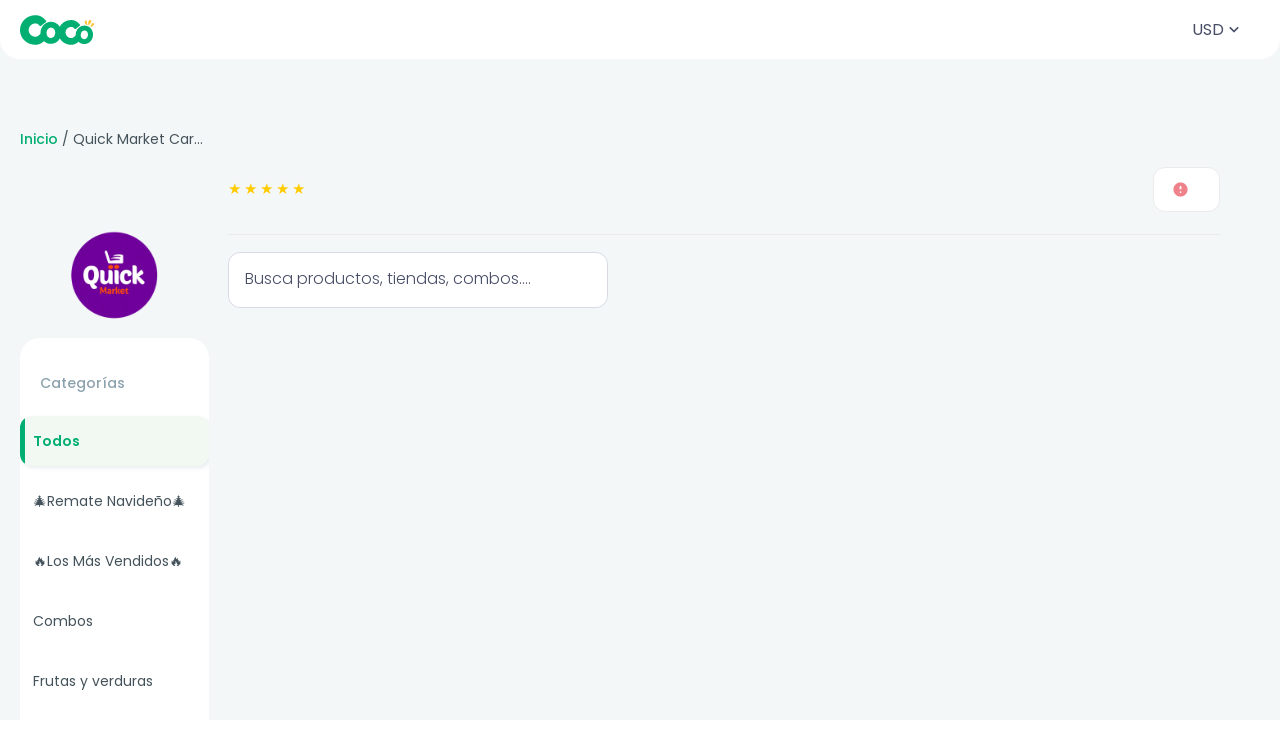

--- FILE ---
content_type: text/html; charset=utf-8
request_url: https://www.cocomercado.com/tienda/179-Quick%20Market%20Carabobo/
body_size: 134672
content:
<!doctype html>
<html data-n-head-ssr lang="es" data-n-head="%7B%22lang%22:%7B%22ssr%22:%22es%22%7D%7D">
  <head >
    <title>Coco Mercado - Cuidamos de tu familia en Venezuela</title><meta data-n-head="ssr" charset="utf-8"><meta data-n-head="ssr" name="viewport" content="width=device-width, initial-scale=1, user-scalable=no, maximum-scale=1, viewport-fit=cover"><meta data-n-head="ssr" name="description" data-hid="description" content="Coco Mercado, el aliado perfecto para cuidar de tu familia en Venezuela desde cualquier rincón del mundo. ¡Paga de forma fácil y segura!"><meta data-n-head="ssr" data-hid="og:url" property="og:url" content="https://www.cocomercado.com"><meta data-n-head="ssr" data-hid="og:title" property="og:title" content="Coco Mercado - Cuidamos de tu familia en Venezuela"><meta data-n-head="ssr" data-hid="og:description" property="og:description" content="Coco Mercado, el aliado perfecto para cuidar de tu familia en Venezuela desde cualquier rincón del mundo. ¡Paga de forma fácil y segura!"><meta data-n-head="ssr" data-hid="og:image" property="og:image" content="https://cocomercado.com/social-media/imagen_01.png"><link data-n-head="ssr" rel="icon" type="image/x-icon" href="/favicon.png"><link data-n-head="ssr" rel="stylesheet" href="https://fonts.googleapis.com/css2?family=Poppins:wght@300;400;500;600;700&amp;display=swap"><script data-n-head="ssr" src="https://js.stripe.com/v3" defer></script><script data-n-head="ssr" src="https://d335luupugsy2.cloudfront.net/js/loader-scripts/95c00e54-7f36-4ee0-9ef7-df5b60563e73-loader.js" async></script><script data-n-head="ssr" src="//www.googletagmanager.com/gtm.js?id=GTM-T7JQ3XJ&l=dataLayer" async></script><link rel="preload" href="/_nuxt/7473479.js" as="script"><link rel="preload" href="/_nuxt/fa946c1.js" as="script"><link rel="preload" href="/_nuxt/c889703.js" as="script"><link rel="preload" href="/_nuxt/fb64a4b.js" as="script"><link rel="preload" href="/_nuxt/720ed7d.js" as="script"><link rel="preload" href="/_nuxt/5f6c255.js" as="script"><link rel="preload" href="/_nuxt/bd180af.js" as="script"><style data-vue-ssr-id="5764bbd8:0 282c6cfc:0 6141a25e:0 b215b5f2:0 3b5fc7f2:0 b54a58a6:0 330c81d2:0 ae49a5a8:0 17ad23a3:0 88751efc:0 74866bf6:0 447d1ce5:0 0bc60240:0 ae02e5b8:0 6add1c70:0 0605e803:0 6fbbd29e:0 ed16c64c:0 b4874552:0 7b9bffca:0 4fc2843f:0 01c94a84:0 7b18522a:0 1730d656:0 0e7f3cdb:0">.svg-inline--fa,svg:not(:root).svg-inline--fa{overflow:visible}.svg-inline--fa{display:inline-block;font-size:inherit;height:1em;vertical-align:-.125em}.svg-inline--fa.fa-lg{vertical-align:-.225em}.svg-inline--fa.fa-w-1{width:.0625em}.svg-inline--fa.fa-w-2{width:.125em}.svg-inline--fa.fa-w-3{width:.1875em}.svg-inline--fa.fa-w-4{width:.25em}.svg-inline--fa.fa-w-5{width:.3125em}.svg-inline--fa.fa-w-6{width:.375em}.svg-inline--fa.fa-w-7{width:.4375em}.svg-inline--fa.fa-w-8{width:.5em}.svg-inline--fa.fa-w-9{width:.5625em}.svg-inline--fa.fa-w-10{width:.625em}.svg-inline--fa.fa-w-11{width:.6875em}.svg-inline--fa.fa-w-12{width:.75em}.svg-inline--fa.fa-w-13{width:.8125em}.svg-inline--fa.fa-w-14{width:.875em}.svg-inline--fa.fa-w-15{width:.9375em}.svg-inline--fa.fa-w-16{width:1em}.svg-inline--fa.fa-w-17{width:1.0625em}.svg-inline--fa.fa-w-18{width:1.125em}.svg-inline--fa.fa-w-19{width:1.1875em}.svg-inline--fa.fa-w-20{width:1.25em}.svg-inline--fa.fa-pull-left{margin-right:.3em;width:auto}.svg-inline--fa.fa-pull-right{margin-left:.3em;width:auto}.svg-inline--fa.fa-border{height:1.5em}.svg-inline--fa.fa-li{width:2em}.svg-inline--fa.fa-fw{width:1.25em}.fa-layers svg.svg-inline--fa{bottom:0;left:0;margin:auto;position:absolute;right:0;top:0}.fa-layers{display:inline-block;height:1em;position:relative;text-align:center;vertical-align:-.125em;width:1em}.fa-layers svg.svg-inline--fa{transform-origin:center center}.fa-layers-counter,.fa-layers-text{display:inline-block;position:absolute;text-align:center}.fa-layers-text{left:50%;top:50%;transform:translate(-50%,-50%);transform-origin:center center}.fa-layers-counter{background-color:#ff253a;border-radius:1em;box-sizing:border-box;color:#fff;height:1.5em;line-height:1;max-width:5em;min-width:1.5em;overflow:hidden;padding:.25em;right:0;text-overflow:ellipsis;top:0;transform:scale(.25);transform-origin:top right}.fa-layers-bottom-right{bottom:0;right:0;top:auto;transform:scale(.25);transform-origin:bottom right}.fa-layers-bottom-left{bottom:0;left:0;right:auto;top:auto;transform:scale(.25);transform-origin:bottom left}.fa-layers-top-right{right:0;top:0;transform:scale(.25);transform-origin:top right}.fa-layers-top-left{left:0;right:auto;top:0;transform:scale(.25);transform-origin:top left}.fa-lg{font-size:1.33333em;line-height:.75em;vertical-align:-.0667em}.fa-xs{font-size:.75em}.fa-sm{font-size:.875em}.fa-1x{font-size:1em}.fa-2x{font-size:2em}.fa-3x{font-size:3em}.fa-4x{font-size:4em}.fa-5x{font-size:5em}.fa-6x{font-size:6em}.fa-7x{font-size:7em}.fa-8x{font-size:8em}.fa-9x{font-size:9em}.fa-10x{font-size:10em}.fa-fw{text-align:center;width:1.25em}.fa-ul{list-style-type:none;margin-left:2.5em;padding-left:0}.fa-ul>li{position:relative}.fa-li{left:-2em;position:absolute;text-align:center;width:2em;line-height:inherit}.fa-border{border:.08em solid #eee;border-radius:.1em;padding:.2em .25em .15em}.fa-pull-left{float:left}.fa-pull-right{float:right}.fa.fa-pull-left,.fab.fa-pull-left,.fal.fa-pull-left,.far.fa-pull-left,.fas.fa-pull-left{margin-right:.3em}.fa.fa-pull-right,.fab.fa-pull-right,.fal.fa-pull-right,.far.fa-pull-right,.fas.fa-pull-right{margin-left:.3em}.fa-spin{-webkit-animation:fa-spin 2s linear infinite;animation:fa-spin 2s linear infinite}.fa-pulse{-webkit-animation:fa-spin 1s steps(8) infinite;animation:fa-spin 1s steps(8) infinite}@-webkit-keyframes fa-spin{0%{transform:rotate(0deg)}to{transform:rotate(1turn)}}@keyframes fa-spin{0%{transform:rotate(0deg)}to{transform:rotate(1turn)}}.fa-rotate-90{-ms-filter:"progid:DXImageTransform.Microsoft.BasicImage(rotation=1)";transform:rotate(90deg)}.fa-rotate-180{-ms-filter:"progid:DXImageTransform.Microsoft.BasicImage(rotation=2)";transform:rotate(180deg)}.fa-rotate-270{-ms-filter:"progid:DXImageTransform.Microsoft.BasicImage(rotation=3)";transform:rotate(270deg)}.fa-flip-horizontal{-ms-filter:"progid:DXImageTransform.Microsoft.BasicImage(rotation=0, mirror=1)";transform:scaleX(-1)}.fa-flip-vertical{transform:scaleY(-1)}.fa-flip-both,.fa-flip-horizontal.fa-flip-vertical,.fa-flip-vertical{-ms-filter:"progid:DXImageTransform.Microsoft.BasicImage(rotation=2, mirror=1)"}.fa-flip-both,.fa-flip-horizontal.fa-flip-vertical{transform:scale(-1)}:root .fa-flip-both,:root .fa-flip-horizontal,:root .fa-flip-vertical,:root .fa-rotate-90,:root .fa-rotate-180,:root .fa-rotate-270{filter:none}.fa-stack{display:inline-block;height:2em;position:relative;width:2.5em}.fa-stack-1x,.fa-stack-2x{bottom:0;left:0;margin:auto;position:absolute;right:0;top:0}.svg-inline--fa.fa-stack-1x{height:1em;width:1.25em}.svg-inline--fa.fa-stack-2x{height:2em;width:2.5em}.fa-inverse{color:#fff}.sr-only{border:0;clip:rect(0,0,0,0);height:1px;margin:-1px;overflow:hidden;padding:0;position:absolute;width:1px}.sr-only-focusable:active,.sr-only-focusable:focus{clip:auto;height:auto;margin:0;overflow:visible;position:static;width:auto}.svg-inline--fa .fa-primary{fill:currentColor;fill:var(--fa-primary-color,currentColor);opacity:1;opacity:var(--fa-primary-opacity,1)}.svg-inline--fa .fa-secondary{fill:currentColor;fill:var(--fa-secondary-color,currentColor)}.svg-inline--fa .fa-secondary,.svg-inline--fa.fa-swap-opacity .fa-primary{opacity:.4;opacity:var(--fa-secondary-opacity,.4)}.svg-inline--fa.fa-swap-opacity .fa-secondary{opacity:1;opacity:var(--fa-primary-opacity,1)}.svg-inline--fa mask .fa-primary,.svg-inline--fa mask .fa-secondary{fill:#000}.fad.fa-inverse{color:#fff}
.fade-enter-active[data-v-3c700fac],.fade-leave-active[data-v-3c700fac]{transition:opacity .5s}.fade-enter[data-v-3c700fac],.fade-leave-active[data-v-3c700fac]{opacity:0}textarea[data-v-4d156fa9]{min-height:85px;padding:12px 18px;font-style:normal;font-weight:400;font-size:14px;line-height:21px;display:flex;align-items:center}.character-counter[data-v-4d156fa9]{font-family:Poppins;font-style:normal;font-weight:400;font-size:12px;text-align:right;margin-top:5px;margin-right:10px;color:#8ca2ae}.filter-button[data-v-a2b57d72]{position:absolute;top:0;right:0;padding:5px}.modal-body{margin:20px 0}.modal-enter,.modal-leave-active{opacity:0}.modal-enter .modal-container,.modal-leave-active .modal-container{transform:scale(1.1)}.checkbox[data-v-465b0015]{position:relative;z-index:1;display:block;min-height:1.5rem;padding-left:1.5rem;-webkit-print-color-adjust:exact}.checkbox.switch-style[data-v-465b0015]{padding-left:2.25rem}.checkbox.switch-style .checkbox__label[data-v-465b0015]:before{left:-2.25rem;width:1.75rem;pointer-events:all;border-radius:.5rem;background:#d4d5d6;border:none}.checkbox.switch-style .checkbox__label[data-v-465b0015]:after{top:calc(.25rem + 2px);left:calc(-2.25rem + 2px);width:calc(1rem - 4px);height:calc(1rem - 4px);background-color:#fff;border-radius:.5rem;transition:transform .15s ease-in-out,background-color .15s ease-in-out,border-color .15s ease-in-out,box-shadow .15s ease-in-out}.checkbox.switch-style .checkbox__input:checked~.checkbox__label[data-v-465b0015]:before{color:#fff;border-color:#00af71;background-color:#00af71}.checkbox.switch-style .checkbox__input:checked~.checkbox__label[data-v-465b0015]:after{background-color:#fff;transform:translateX(.75rem);background-image:none}.checkbox.sm[data-v-465b0015]{font-size:.875rem;line-height:1.5;padding-left:1.3125rem}.checkbox.sm .checkbox__label[data-v-465b0015]:before{top:.21875rem;left:-1.3125rem;width:.875rem;height:.875rem;border-radius:.2rem}.checkbox.sm .checkbox__label[data-v-465b0015]:after{top:.21875rem;left:-1.3125rem;width:.875rem;height:.875rem;background-size:50% 50%}.checkbox.sm.switch-style[data-v-465b0015]{padding-left:1.96875rem}.checkbox.sm.switch-style .checkbox__label[data-v-465b0015]:before{top:.21875rem;left:-1.96875rem;width:1.53125rem;height:.875rem;border-radius:.4375rem}.checkbox.sm.switch-style .checkbox__label[data-v-465b0015]:after{top:calc(.21875rem + 2px);left:calc(-1.96875rem + 2px);width:calc(.875rem - 4px);height:calc(.875rem - 4px);border-radius:.4375rem;background-size:50% 50%}.checkbox.lg[data-v-465b0015]{font-size:.88rem;line-height:2.2;padding-left:1.875rem}.checkbox.lg .checkbox__label[data-v-465b0015]:before{top:.3125rem;left:-1.875rem;width:1.25rem;height:1.25rem;border-radius:.3rem}.checkbox.lg .checkbox__label[data-v-465b0015]:after{top:.3125rem;left:-1.875rem;width:1.25rem;height:1.25rem;background-size:50% 50%}.checkbox.lg.switch-style[data-v-465b0015]{padding-left:2.8125rem;font-size:1.25rem;line-height:1.8}.checkbox.lg.switch-style .checkbox__label[data-v-465b0015]:before{top:.3125rem;height:1.55rem;left:-2.8125rem;width:2.4875rem;border-radius:2.625rem}.checkbox.lg.switch-style .checkbox__label[data-v-465b0015]:after{top:calc(.3125rem + 2px);left:calc(-2.7125rem + 2px);width:calc(1.55rem - 4px);height:calc(1.55rem - 4px);border-radius:.625rem;background-size:50% 50%}.checkbox__label[data-v-465b0015]{position:relative;margin-bottom:0;vertical-align:top;display:inline-block;font-style:normal;font-weight:500;color:#44535b}.checkbox__label[data-v-465b0015]:before{border-radius:.25rem;transition:background-color .15s ease-in-out,border-color .15s ease-in-out,box-shadow .15s ease-in-out;pointer-events:none;background-color:#fff;border:1px solid #adb5bd;box-sizing:border-box}.checkbox__label[data-v-465b0015]:after,.checkbox__label[data-v-465b0015]:before{position:absolute;top:.25rem;left:-1.5rem;display:block;width:1rem;height:1rem;content:""}.checkbox__label[data-v-465b0015]:after{background:no-repeat 50%/50% 50%}.checkbox__input[data-v-465b0015]{box-sizing:border-box;padding:0;position:absolute;left:0;z-index:-1;width:1rem;height:1.25rem;opacity:0;overflow:visible}.checkbox__input:checked~.checkbox__label[data-v-465b0015]:before{color:#fff;border-color:#00af71;background-color:#00af71}.checkbox__input:checked~.checkbox__label[data-v-465b0015]:after{background-image:url("data:image/svg+xml;charset=utf-8,%3Csvg xmlns='http://www.w3.org/2000/svg' width='8' height='8'%3E%3Cpath fill='%23fff' d='M6.564.75l-3.59 3.612-1.538-1.55L0 4.26l2.974 2.99L8 2.193z'/%3E%3C/svg%3E")}.checkbox__input:disabled~.checkbox__label[data-v-465b0015],.checkbox__input:disabled~.checkbox__label[data-v-465b0015]:before{opacity:.6}[data-v-3d15c4d1]{box-sizing:border-box}.radio-button[data-v-3d15c4d1]{position:relative;z-index:1;display:block;min-height:1.5rem;padding-left:1.5rem;-webkit-print-color-adjust:exact;color-adjust:exact}.radio-button.sm label[data-v-3d15c4d1]:after,.radio-button.sm label[data-v-3d15c4d1]:before{top:.3175rem;left:-1.3125rem;width:.875rem;height:.875rem}.radio-button.lg label[data-v-3d15c4d1]:after,.radio-button.lg label[data-v-3d15c4d1]:before{top:.15rem;left:-1.775rem;width:1.25rem;height:1.25rem}input[data-v-3d15c4d1]{margin:0;left:0;z-index:-1;width:1rem;height:1.25rem;opacity:0}input:checked~label[data-v-3d15c4d1]:before{color:#fff;border-color:#00af71;background-color:#00af71}input:checked~label[data-v-3d15c4d1]:after{background-image:url("data:image/svg+xml;charset=utf-8,%3Csvg xmlns='http://www.w3.org/2000/svg' width='12' height='12' viewBox='-4 -4 8 8'%3E%3Ccircle r='3' fill='%23fff'/%3E%3C/svg%3E")}input:disabled~label[data-v-3d15c4d1],input:disabled~label[data-v-3d15c4d1]:before{opacity:.6}label[data-v-3d15c4d1]{position:relative;margin-bottom:0;vertical-align:top;font-style:normal;font-weight:500;color:#44535b}label[data-v-3d15c4d1]:after,label[data-v-3d15c4d1]:before{position:absolute;top:.25rem;left:-1.5rem;display:block;width:1rem;height:1rem;content:"";box-sizing:border-box}label[data-v-3d15c4d1]:before{border-radius:50%;pointer-events:none;background-color:#fff;border:1px solid #adb5bd}label[data-v-3d15c4d1]:after{background:no-repeat 50%/50% 50%}
.row{box-sizing:border-box;margin:0 auto;width:100%;display:flex;flex:0 1 auto;flex-direction:row;flex-wrap:wrap}.row.reverse{flex-direction:row-reverse}.row.natural-height{align-items:flex-start}.row.flex-column{flex-direction:column}.col{box-sizing:border-box;flex-grow:1;flex-basis:0;max-width:100%;padding:1rem}.col.reverse{flex-direction:column-reverse}.first{order:-1}.last{order:1}.align-start{align-self:flex-start}.align-end{align-self:flex-end}.align-center{-ms-grid-row-align:center;align-self:center}.align-baseline{align-self:baseline}.align-stretch{-ms-grid-row-align:stretch;align-self:stretch}.col-xs{flex-grow:1;flex-basis:0;max-width:100%}.col-xs,.col-xs-1{box-sizing:border-box;padding:1rem}.col-xs-1{flex-basis:8.3333333333%;max-width:8.3333333333%}.col-xs-offset-1{margin-left:8.3333333333%}.col-xs-2{box-sizing:border-box;flex-basis:16.6666666667%;max-width:16.6666666667%;padding:1rem}.col-xs-offset-2{margin-left:16.6666666667%}.col-xs-3{box-sizing:border-box;flex-basis:25%;max-width:25%;padding:1rem}.col-xs-offset-3{margin-left:25%}.col-xs-4{box-sizing:border-box;flex-basis:33.3333333333%;max-width:33.3333333333%;padding:1rem}.col-xs-offset-4{margin-left:33.3333333333%}.col-xs-5{box-sizing:border-box;flex-basis:41.6666666667%;max-width:41.6666666667%;padding:1rem}.col-xs-offset-5{margin-left:41.6666666667%}.col-xs-6{box-sizing:border-box;flex-basis:50%;max-width:50%;padding:1rem}.col-xs-offset-6{margin-left:50%}.col-xs-7{box-sizing:border-box;flex-basis:58.3333333333%;max-width:58.3333333333%;padding:1rem}.col-xs-offset-7{margin-left:58.3333333333%}.col-xs-8{box-sizing:border-box;flex-basis:66.6666666667%;max-width:66.6666666667%;padding:1rem}.col-xs-offset-8{margin-left:66.6666666667%}.col-xs-9{box-sizing:border-box;flex-basis:75%;max-width:75%;padding:1rem}.col-xs-offset-9{margin-left:75%}.col-xs-10{box-sizing:border-box;flex-basis:83.3333333333%;max-width:83.3333333333%;padding:1rem}.col-xs-offset-10{margin-left:83.3333333333%}.col-xs-11{box-sizing:border-box;flex-basis:91.6666666667%;max-width:91.6666666667%;padding:1rem}.col-xs-offset-11{margin-left:91.6666666667%}.col-xs-12{box-sizing:border-box;flex-basis:100%;max-width:100%;padding:1rem}.col-xs-offset-12{margin-left:100%}.row.start-xs{justify-content:flex-start}.row.center-xs{justify-content:center}.row.end-xs{justify-content:flex-end}.row.top-xs{align-items:flex-start}.row.middle-xs{align-items:center}.row.bottom-xs{align-items:flex-end}.row.around-xs{justify-content:space-around}.row.between-xs{justify-content:space-between}.first-xs{order:-1}.last-xs{order:1}@media only screen and (min-width:41rem){.col-sm{flex-grow:1;flex-basis:0;max-width:100%}.col-sm,.col-sm-1{box-sizing:border-box;padding:1rem}.col-sm-1{flex-basis:8.3333333333%;max-width:8.3333333333%}.col-sm-offset-1{margin-left:8.3333333333%}.col-sm-2{box-sizing:border-box;flex-basis:16.6666666667%;max-width:16.6666666667%;padding:1rem}.col-sm-offset-2{margin-left:16.6666666667%}.col-sm-3{box-sizing:border-box;flex-basis:25%;max-width:25%;padding:1rem}.col-sm-offset-3{margin-left:25%}.col-sm-4{box-sizing:border-box;flex-basis:33.3333333333%;max-width:33.3333333333%;padding:1rem}.col-sm-offset-4{margin-left:33.3333333333%}.col-sm-5{box-sizing:border-box;flex-basis:41.6666666667%;max-width:41.6666666667%;padding:1rem}.col-sm-offset-5{margin-left:41.6666666667%}.col-sm-6{box-sizing:border-box;flex-basis:50%;max-width:50%;padding:1rem}.col-sm-offset-6{margin-left:50%}.col-sm-7{box-sizing:border-box;flex-basis:58.3333333333%;max-width:58.3333333333%;padding:1rem}.col-sm-offset-7{margin-left:58.3333333333%}.col-sm-8{box-sizing:border-box;flex-basis:66.6666666667%;max-width:66.6666666667%;padding:1rem}.col-sm-offset-8{margin-left:66.6666666667%}.col-sm-9{box-sizing:border-box;flex-basis:75%;max-width:75%;padding:1rem}.col-sm-offset-9{margin-left:75%}.col-sm-10{box-sizing:border-box;flex-basis:83.3333333333%;max-width:83.3333333333%;padding:1rem}.col-sm-offset-10{margin-left:83.3333333333%}.col-sm-11{box-sizing:border-box;flex-basis:91.6666666667%;max-width:91.6666666667%;padding:1rem}.col-sm-offset-11{margin-left:91.6666666667%}.col-sm-12{box-sizing:border-box;flex-basis:100%;max-width:100%;padding:1rem}.col-sm-offset-12{margin-left:100%}.row.start-sm{justify-content:flex-start}.row.center-sm{justify-content:center}.row.end-sm{justify-content:flex-end}.row.top-sm{align-items:flex-start}.row.middle-sm{align-items:center}.row.bottom-sm{align-items:flex-end}.row.around-sm{justify-content:space-around}.row.between-sm{justify-content:space-between}.first-sm{order:-1}.last-sm{order:1}}@media only screen and (min-width:65rem){.col-md{flex-grow:1;flex-basis:0;max-width:100%}.col-md,.col-md-1{box-sizing:border-box;padding:1rem}.col-md-1{flex-basis:8.3333333333%;max-width:8.3333333333%}.col-md-offset-1{margin-left:8.3333333333%}.col-md-2{box-sizing:border-box;flex-basis:16.6666666667%;max-width:16.6666666667%;padding:1rem}.col-md-offset-2{margin-left:16.6666666667%}.col-md-3{box-sizing:border-box;flex-basis:25%;max-width:25%;padding:1rem}.col-md-offset-3{margin-left:25%}.col-md-4{box-sizing:border-box;flex-basis:33.3333333333%;max-width:33.3333333333%;padding:1rem}.col-md-offset-4{margin-left:33.3333333333%}.col-md-5{box-sizing:border-box;flex-basis:41.6666666667%;max-width:41.6666666667%;padding:1rem}.col-md-offset-5{margin-left:41.6666666667%}.col-md-6{box-sizing:border-box;flex-basis:50%;max-width:50%;padding:1rem}.col-md-offset-6{margin-left:50%}.col-md-7{box-sizing:border-box;flex-basis:58.3333333333%;max-width:58.3333333333%;padding:1rem}.col-md-offset-7{margin-left:58.3333333333%}.col-md-8{box-sizing:border-box;flex-basis:66.6666666667%;max-width:66.6666666667%;padding:1rem}.col-md-offset-8{margin-left:66.6666666667%}.col-md-9{box-sizing:border-box;flex-basis:75%;max-width:75%;padding:1rem}.col-md-offset-9{margin-left:75%}.col-md-10{box-sizing:border-box;flex-basis:83.3333333333%;max-width:83.3333333333%;padding:1rem}.col-md-offset-10{margin-left:83.3333333333%}.col-md-11{box-sizing:border-box;flex-basis:91.6666666667%;max-width:91.6666666667%;padding:1rem}.col-md-offset-11{margin-left:91.6666666667%}.col-md-12{box-sizing:border-box;flex-basis:100%;max-width:100%;padding:1rem}.col-md-offset-12{margin-left:100%}.row.start-md{justify-content:flex-start}.row.center-md{justify-content:center}.row.end-md{justify-content:flex-end}.row.top-md{align-items:flex-start}.row.middle-md{align-items:center}.row.bottom-md{align-items:flex-end}.row.around-md{justify-content:space-around}.row.between-md{justify-content:space-between}.first-md{order:-1}.last-md{order:1}}@media only screen and (min-width:91rem){.col-lg{flex-grow:1;flex-basis:0;max-width:100%}.col-lg,.col-lg-1{box-sizing:border-box;padding:1rem}.col-lg-1{flex-basis:8.3333333333%;max-width:8.3333333333%}.col-lg-offset-1{margin-left:8.3333333333%}.col-lg-2{box-sizing:border-box;flex-basis:16.6666666667%;max-width:16.6666666667%;padding:1rem}.col-lg-offset-2{margin-left:16.6666666667%}.col-lg-3{box-sizing:border-box;flex-basis:25%;max-width:25%;padding:1rem}.col-lg-offset-3{margin-left:25%}.col-lg-4{box-sizing:border-box;flex-basis:33.3333333333%;max-width:33.3333333333%;padding:1rem}.col-lg-offset-4{margin-left:33.3333333333%}.col-lg-5{box-sizing:border-box;flex-basis:41.6666666667%;max-width:41.6666666667%;padding:1rem}.col-lg-offset-5{margin-left:41.6666666667%}.col-lg-6{box-sizing:border-box;flex-basis:50%;max-width:50%;padding:1rem}.col-lg-offset-6{margin-left:50%}.col-lg-7{box-sizing:border-box;flex-basis:58.3333333333%;max-width:58.3333333333%;padding:1rem}.col-lg-offset-7{margin-left:58.3333333333%}.col-lg-8{box-sizing:border-box;flex-basis:66.6666666667%;max-width:66.6666666667%;padding:1rem}.col-lg-offset-8{margin-left:66.6666666667%}.col-lg-9{box-sizing:border-box;flex-basis:75%;max-width:75%;padding:1rem}.col-lg-offset-9{margin-left:75%}.col-lg-10{box-sizing:border-box;flex-basis:83.3333333333%;max-width:83.3333333333%;padding:1rem}.col-lg-offset-10{margin-left:83.3333333333%}.col-lg-11{box-sizing:border-box;flex-basis:91.6666666667%;max-width:91.6666666667%;padding:1rem}.col-lg-offset-11{margin-left:91.6666666667%}.col-lg-12{box-sizing:border-box;flex-basis:100%;max-width:100%;padding:1rem}.col-lg-offset-12{margin-left:100%}.row.start-lg{justify-content:flex-start}.row.center-lg{justify-content:center}.row.end-lg{justify-content:flex-end}.row.top-lg{align-items:flex-start}.row.middle-lg{align-items:center}.row.bottom-lg{align-items:flex-end}.row.around-lg{justify-content:space-around}.row.between-lg{justify-content:space-between}.first-lg{order:-1}.last-lg{order:1}}@media only screen and (min-width:121rem){.col-xl{flex-grow:1;flex-basis:0;max-width:100%}.col-xl,.col-xl-1{box-sizing:border-box;padding:1rem}.col-xl-1{flex-basis:8.3333333333%;max-width:8.3333333333%}.col-xl-offset-1{margin-left:8.3333333333%}.col-xl-2{box-sizing:border-box;flex-basis:16.6666666667%;max-width:16.6666666667%;padding:1rem}.col-xl-offset-2{margin-left:16.6666666667%}.col-xl-3{box-sizing:border-box;flex-basis:25%;max-width:25%;padding:1rem}.col-xl-offset-3{margin-left:25%}.col-xl-4{box-sizing:border-box;flex-basis:33.3333333333%;max-width:33.3333333333%;padding:1rem}.col-xl-offset-4{margin-left:33.3333333333%}.col-xl-5{box-sizing:border-box;flex-basis:41.6666666667%;max-width:41.6666666667%;padding:1rem}.col-xl-offset-5{margin-left:41.6666666667%}.col-xl-6{box-sizing:border-box;flex-basis:50%;max-width:50%;padding:1rem}.col-xl-offset-6{margin-left:50%}.col-xl-7{box-sizing:border-box;flex-basis:58.3333333333%;max-width:58.3333333333%;padding:1rem}.col-xl-offset-7{margin-left:58.3333333333%}.col-xl-8{box-sizing:border-box;flex-basis:66.6666666667%;max-width:66.6666666667%;padding:1rem}.col-xl-offset-8{margin-left:66.6666666667%}.col-xl-9{box-sizing:border-box;flex-basis:75%;max-width:75%;padding:1rem}.col-xl-offset-9{margin-left:75%}.col-xl-10{box-sizing:border-box;flex-basis:83.3333333333%;max-width:83.3333333333%;padding:1rem}.col-xl-offset-10{margin-left:83.3333333333%}.col-xl-11{box-sizing:border-box;flex-basis:91.6666666667%;max-width:91.6666666667%;padding:1rem}.col-xl-offset-11{margin-left:91.6666666667%}.col-xl-12{box-sizing:border-box;flex-basis:100%;max-width:100%;padding:1rem}.col-xl-offset-12{margin-left:100%}.row.start-xl{justify-content:flex-start}.row.center-xl{justify-content:center}.row.end-xl{justify-content:flex-end}.row.top-xl{align-items:flex-start}.row.middle-xl{align-items:center}.row.bottom-xl{align-items:flex-end}.row.around-xl{justify-content:space-around}.row.between-xl{justify-content:space-between}.first-xl{order:-1}.last-xl{order:1}}.col-gutter-lr{padding:0 1rem}.col-no-gutter{padding:0}.show{display:block!important}.row.show{display:flex!important}.hide{display:none!important}.show-xs{display:block!important}.row.show-xs{display:flex!important}.hide-xs{display:none!important}@media only screen and (max-width:40rem){.show-xs-only{display:block!important}.row.show-xs-only{display:flex!important}.hide-xs-only{display:none!important}}@media only screen and (min-width:41rem){.show-sm{display:block!important}.row.show-sm{display:flex!important}.hide-sm{display:none!important}}@media only screen and (min-width:41rem) and (max-width:64rem){.show-sm-only{display:block!important}.row.show-sm-only{display:flex!important}.hide-sm-only{display:none!important}}@media only screen and (min-width:65rem){.show-md{display:block!important}.row.show-md{display:flex!important}.hide-md{display:none!important}}@media only screen and (min-width:65rem) and (max-width:90rem){.show-md-only{display:block!important}.row.show-md-only{display:flex!important}.hide-md-only{display:none!important}}@media only screen and (min-width:91rem){.show-lg{display:block!important}.row.show-lg{display:flex!important}.hide-lg{display:none!important}}@media only screen and (min-width:91rem) and (max-width:120rem){.show-lg-only{display:block!important}.row.show-lg-only{display:flex!important}.hide-lg-only{display:none!important}}@media only screen and (min-width:121rem){.show-xl{display:block!important}.row.show-xl{display:flex!important}.hide-xl{display:none!important}}
.fade-enter-active,.fade-leave-active{transition:opacity .5s}.fade-enter,.fade-leave-active{opacity:0}.bounce-enter-active{-webkit-animation:bounce-in .5s;animation:bounce-in .5s}.bounce-leave-active{animation:bounce-in .5s reverse}@-webkit-keyframes bounce-in{0%{transform:scale(0)}50%{transform:scale(1.5)}to{transform:scale(1)}}@keyframes bounce-in{0%{transform:scale(0)}50%{transform:scale(1.5)}to{transform:scale(1)}}.animated{-webkit-animation-duration:1s;animation-duration:1s;-webkit-animation-fill-mode:both;animation-fill-mode:both}.fast{-webkit-animation-duration:.4s;animation-duration:.4s;-webkit-animation-fill-mode:both;animation-fill-mode:both}.fadeIn{-webkit-animation-name:fadeIn;animation-name:fadeIn}@-webkit-keyframes fadeIn{0%{opacity:0}to{opacity:1}}@keyframes fadeIn{0%{opacity:0}to{opacity:1}}@-webkit-keyframes loading{0%{transform:rotate(0deg)}to{transform:rotate(1turn)}}@keyframes loading{0%{transform:rotate(0deg)}to{transform:rotate(1turn)}}@-webkit-keyframes rebota{0%{transform:translate(-6px)}40%{transform:translate(4px)}75%{transform:translate(-3px)}95%{transform:translate(1px)}to{transform:translate(0)}}@keyframes rebota{0%{transform:translate(-6px)}40%{transform:translate(4px)}75%{transform:translate(-3px)}95%{transform:translate(1px)}to{transform:translate(0)}}.text-primary{color:#1dc778}.text-dark{color:#00ac72}.text-secondary{color:#ffc431}.text-white{color:#fff}.text-black{color:#000}.text-color{color:#44535b}.text-muted{color:#8ca2ae}.text-alert{color:#faa151}.text-danger{color:#ee7764}.text-cart-title{color:#101840}.text-cart-body{color:#474d66}.bg-dark{background-color:#f4f7f8}.bg-light{background-color:#f9f9f9}.bg-lighter{background-color:#ebebeb}.bg-white{background-color:#fff}.bg-green{background-color:#b1e5a1}.bg-blue{background-color:#b8c6f5}.bg-orange{background-color:#ffdfa6}.m-t-3{margin-top:3px}.p-t-3{padding-top:3px}.m-b-3{margin-bottom:3px}.p-b-3{padding-bottom:3px}.m-l-3{margin-left:3px}.p-l-3{padding-left:3px}.m-r-3{margin-right:3px}.p-r-3{padding-right:3px}.m-t-5{margin-top:5px}.p-t-5{padding-top:5px}.m-b-5{margin-bottom:5px}.p-b-5{padding-bottom:5px}.m-l-5{margin-left:5px}.p-l-5{padding-left:5px}.m-r-5{margin-right:5px}.p-r-5{padding-right:5px}.m-t-7{margin-top:7px}.p-t-7{padding-top:7px}.m-b-7{margin-bottom:7px}.p-b-7{padding-bottom:7px}.m-l-7{margin-left:7px}.p-l-7{padding-left:7px}.m-r-7{margin-right:7px}.p-r-7{padding-right:7px}.m-t-8{margin-top:8px}.p-t-8{padding-top:8px}.m-b-8{margin-bottom:8px}.p-b-8{padding-bottom:8px}.m-l-8{margin-left:8px}.p-l-8{padding-left:8px}.m-r-8{margin-right:8px}.p-r-8{padding-right:8px}.m-t-10{margin-top:10px}.p-t-10{padding-top:10px}.m-b-10{margin-bottom:10px}.p-b-10{padding-bottom:10px}.m-l-10{margin-left:10px}.p-l-10{padding-left:10px}.m-r-10{margin-right:10px}.p-r-10{padding-right:10px}.m-t-15{margin-top:15px}.p-t-15{padding-top:15px}.m-b-15{margin-bottom:15px}.p-b-15{padding-bottom:15px}.m-l-15{margin-left:15px}.p-l-15{padding-left:15px}.m-r-15{margin-right:15px}.p-r-15{padding-right:15px}.m-t-16{margin-top:16px}.p-t-16{padding-top:16px}.m-b-16{margin-bottom:16px}.p-b-16{padding-bottom:16px}.m-l-16{margin-left:16px}.p-l-16{padding-left:16px}.m-r-16{margin-right:16px}.p-r-16{padding-right:16px}.m-t-20{margin-top:20px}.p-t-20{padding-top:20px}.m-b-20{margin-bottom:20px}.p-b-20{padding-bottom:20px}.m-l-20{margin-left:20px}.p-l-20{padding-left:20px}.m-r-20{margin-right:20px}.p-r-20{padding-right:20px}.m-t-25{margin-top:25px}.p-t-25{padding-top:25px}.m-b-25{margin-bottom:25px}.p-b-25{padding-bottom:25px}.m-l-25{margin-left:25px}.p-l-25{padding-left:25px}.m-r-25{margin-right:25px}.p-r-25{padding-right:25px}.m-t-30{margin-top:30px}.p-t-30{padding-top:30px}.m-b-30{margin-bottom:30px}.p-b-30{padding-bottom:30px}.m-l-30{margin-left:30px}.p-l-30{padding-left:30px}.m-r-30{margin-right:30px}.p-r-30{padding-right:30px}.m-t-35{margin-top:35px}.p-t-35{padding-top:35px}.m-b-35{margin-bottom:35px}.p-b-35{padding-bottom:35px}.m-l-35{margin-left:35px}.p-l-35{padding-left:35px}.m-r-35{margin-right:35px}.p-r-35{padding-right:35px}.m-t-40{margin-top:40px}.p-t-40{padding-top:40px}.m-b-40{margin-bottom:40px}.p-b-40{padding-bottom:40px}.m-l-40{margin-left:40px}.p-l-40{padding-left:40px}.m-r-40{margin-right:40px}.p-r-40{padding-right:40px}.m-t-45{margin-top:45px}.p-t-45{padding-top:45px}.m-b-45{margin-bottom:45px}.p-b-45{padding-bottom:45px}.m-l-45{margin-left:45px}.p-l-45{padding-left:45px}.m-r-45{margin-right:45px}.p-r-45{padding-right:45px}.m-t-50{margin-top:50px}.p-t-50{padding-top:50px}.m-b-50{margin-bottom:50px}.p-b-50{padding-bottom:50px}.m-l-50{margin-left:50px}.p-l-50{padding-left:50px}.m-r-50{margin-right:50px}.p-r-50{padding-right:50px}.m-t-55{margin-top:55px}.p-t-55{padding-top:55px}.m-b-55{margin-bottom:55px}.p-b-55{padding-bottom:55px}.m-l-55{margin-left:55px}.p-l-55{padding-left:55px}.m-r-55{margin-right:55px}.p-r-55{padding-right:55px}.m-t-60{margin-top:60px}.p-t-60{padding-top:60px}.m-b-60{margin-bottom:60px}.p-b-60{padding-bottom:60px}.m-l-60{margin-left:60px}.p-l-60{padding-left:60px}.m-r-60{margin-right:60px}.p-r-60{padding-right:60px}.m-t-70{margin-top:70px}.p-t-70{padding-top:70px}.m-b-70{margin-bottom:70px}.p-b-70{padding-bottom:70px}.m-l-70{margin-left:70px}.p-l-70{padding-left:70px}.m-r-70{margin-right:70px}.p-r-70{padding-right:70px}.m-t-75{margin-top:75px}.p-t-75{padding-top:75px}.m-b-75{margin-bottom:75px}.p-b-75{padding-bottom:75px}.m-l-75{margin-left:75px}.p-l-75{padding-left:75px}.m-r-75{margin-right:75px}.p-r-75{padding-right:75px}.m-t-80{margin-top:80px}.p-t-80{padding-top:80px}.m-b-80{margin-bottom:80px}.p-b-80{padding-bottom:80px}.m-l-80{margin-left:80px}.p-l-80{padding-left:80px}.m-r-80{margin-right:80px}.p-r-80{padding-right:80px}.m-t-100{margin-top:100px}.p-t-100{padding-top:100px}.m-b-100{margin-bottom:100px}.p-b-100{padding-bottom:100px}.m-l-100{margin-left:100px}.p-l-100{padding-left:100px}.m-r-100{margin-right:100px}.p-r-100{padding-right:100px}.m-auto{margin:0 auto!important}.fs-10{font-size:.625rem}.fs-11{font-size:.6875rem}.fs-12{font-size:.75rem}.fs-14{font-size:.875rem}.fs-16{font-size:1rem}.fs-15{font-size:.9375rem}.fs-18{font-size:1.125rem}.fs-20{font-size:1.25rem}.fs-24{font-size:1.5rem}.fs-34{font-size:2.125rem}.fs-38{font-size:2.375rem}.fs-46{font-size:2.875rem}.fw-100{font-weight:100}.fw-200{font-weight:200}.fw-400{font-weight:400}.fw-500{font-weight:500}.fw-600{font-weight:600}*{font-family:Poppins,Arial,Helvetica,sans-serif}:focus{outline-color:transparent;outline-style:none}a,b,h1,h2,h3,h4,h5,h6,p,span{font-weight:400}h1{font-size:1.5rem}h2{font-size:1.25rem}h3{font-size:1.125rem}h4,h5,h6{font-size:1rem}.vue-notification-group{z-index:99999999;width:100%}.vue-notification-group .vue-notification{z-index:99999999;background:#defff3;border-right:3px solid #00af71;border-radius:20px 20px 20px 5px;color:#00af71;max-width:500px;cursor:pointer;transition:all .25s ease}.vue-notification-group .vue-notification .notification-title{font-weight:500;padding:10px 30px;color:inherit;font-size:.95rem}.vue-notification-group .vue-notification .notification-content{padding:0 30px 10px;font-weight:400;font-size:.85rem;color:inherit}.vue-notification-group .vue-notification.warn{background:#fff9e9;border-left-color:#f48a06;border-right:3px solid #ffc51e;color:#ffc51e}.vue-notification-group .vue-notification.error{background:#ffeded;border-left-color:#b82e24;border-right:3px solid #ff4e4e;color:#ff4e4e}.vue-notification-group .vue-notification.success{background:#1dc778;border-left-color:#1dc778;border-right:3px solid #1dc778;color:#fff}@media (max-width:812px),(pointer:coarse),(pointer:none){.vue-notification-group{width:100%}.vue-notification-group .vue-notification{width:100%;left:0!important;border-radius:0;margin:0;border-right:0 solid #00af71;padding:20px 0;max-width:none}.vue-notification-group .vue-notification.error,.vue-notification-group .vue-notification.success,.vue-notification-group .vue-notification.warn{border-right:0 solid #00af71}}.hide-on-mobile{display:none}@media (min-width:1024px){.hide-on-mobile{display:block}}.hide-on-desktop{display:block}@media (min-width:1024px){.hide-on-desktop{display:none}}@forward "./mediaQuery";.cursor-pointer{cursor:pointer!important}.coco-text-center{text-align:center}.coco-float-right{float:right}.coco-margin-header{margin-top:92px}@media (max-width:1024px){.coco-margin-header{margin-top:inherit}}@media (max-width:599px){.coco-margin-header{margin-top:inherit}}.d-flex{display:flex}.flex-wrapp{flex-wrap:wrap}.d-block{display:block}.w-100{width:100%!important}.justify-center{justify-content:center}.align-items-center{align-items:center}.align-items-start{align-items:flex-start}.space-between{justify-content:space-between}.underlined{text-decoration:line-through}button{padding:6px 12px;border:0;border-radius:8px;cursor:pointer;outline:none;transition:all .25s ease}button:focus{outline:0}.input-phone-numbers{width:100%}.input-phone-number{padding-left:10px;width:100%}.input-phone-number input{padding:8px 12px!important;cursor:text!important;caret-color:#000!important}.country-selector__input,.input-phone-number input{background:#f4f7f8!important}.input-phone-number label{display:none!important}.input-tel__label{opacity:0!important}input,select,textarea{padding:8px 12px;border-radius:12px!important;background:#f4f7f8;transition:all .25s ease!important;color:#546067;border:1px solid #ebebeb}input::-moz-placeholder,select::-moz-placeholder,textarea::-moz-placeholder{color:#8ca2ae;opacity:1}input:-ms-input-placeholder,select:-ms-input-placeholder,textarea:-ms-input-placeholder{color:#8ca2ae;opacity:1}input::placeholder,select::placeholder,textarea::placeholder{color:#8ca2ae;opacity:1}input.mailInput,select.mailInput,textarea.mailInput{text-transform:lowercase}input.danger,select.danger,textarea.danger{border:2px solid rgba(255,78,78,.2)!important;background:rgba(255,78,78,.05)!important;border-radius:12px 12px 0 0!important}input:hover,select:hover,textarea:hover{background:#e5ecee;box-shadow:0 1px 4px rgba(140,162,174,.2)}input:focus,select:focus,textarea:focus{background:#e5ecee}input:disabled,select:disabled,textarea:disabled{pointer-events:none}input:required:invalid,select:required:invalid,textarea:required:invalid{color:rgba(116,130,138,.6)}input[type=number]::-webkit-inner-spin-button,input[type=number]::-webkit-outer-spin-button{-webkit-appearance:none;margin:0}input[type=number]{-moz-appearance:textfield}::selection{background:rgba(0,175,113,.25)}::-moz-selection{background:rgba(0,175,113,.25)}.loading{color:transparent!important;pointer-events:none!important}.loading:after{border-radius:50%;border-left:3px solid #fff;border-bottom:3px solid #fff;border-top:3px solid #fff;border-color:#00ac72 #fff transparent transparent;border-style:solid;border-width:3px;-webkit-animation:loading .6s ease infinite;animation:loading .6s ease infinite}.loading:after,.loading:before{content:"";width:22px;height:22px;position:absolute;top:calc(50% - 14px);left:calc(50% - 14px)}.loading:before{border-radius:50%;border:3px solid transparent;border-right:3px dashed #fff;-webkit-animation:loading .6s linear infinite;animation:loading .6s linear infinite}select{text-overflow:""}select.placeholder{color:rgba(116,130,138,.3)}body.hiddenChat .zEWidget-launcher{display:none!important}label.required:after{position:absolute;width:4px;height:4px;background:rgba(116,130,138,.4);content:"";right:-5px;top:5px;border-radius:50%}a,body,button,h1,h2,h3,h4,h5,h6,strong{color:#74828a;font-weight:500}b{font-weight:500}.checkout-content-secure{border-radius:20px;bottom:-10px;background:#fff;text-align:center;padding:5px 20px}.checkout-content-secure img{width:110px}.reset-z-index{z-index:unset!important}hr{width:100%;border:none;background:#d4d5d6;height:1px}::-webkit-scrollbar-button{width:4px;height:4px}::-webkit-scrollbar-thumb{background:#00af71;border:0 #fff;border-radius:4px}::-webkit-scrollbar-thumb:active,::-webkit-scrollbar-thumb:hover{background:#00af71}::-webkit-scrollbar-track{background:#f4f7f8;border:0 #fff;border-radius:4px}::-webkit-scrollbar-track:active,::-webkit-scrollbar-track:hover{background:#f4f7f8}::-webkit-scrollbar-corner{background:transparent}#kustomer-ui-sdk-iframe{bottom:50px!important}#kustomer-ui-sdk-iframe.kustomer-hidden{display:none!important}@media (max-width:1024px){#kustomer-ui-sdk-iframe{bottom:150px!important}}.zEWidget-launcher,.zEWidget-webWidget{bottom:90px!important}.zEWidget-launcher{transition:all .25s ease!important}.notChat .zEWidget-webWidget{display:none!important}*{margin:0;padding:0;box-sizing:border-box;list-style:none;outline:none;text-decoration:none}@media (min-width:813px){::-webkit-scrollbar{width:5px;height:0;display:block;background:#e5ecee;border-radius:5px}::-webkit-scrollbar-thumb{background:#c7d6db;border-radius:5px}::-webkit-scrollbar-thumb:hover{background:#b8cbd2}}.content{background:#f4f7f8;overflow-x:hidden;min-height:100vh}@media screen and (max-width:1000px){.content{background:#fff}}.darken-enter-active,.darken-leave-active{transition:opacity .3s}.darken-enter,.darken-leave-to{opacity:0}.overflowHidden{overflow:hidden!important}.layout-with-topbar .coco-top-bar--wrapper{margin-top:unset!important}
.fade-enter-active[data-v-445bfa70],.fade-leave-active[data-v-445bfa70]{transition:opacity .5s}.fade-enter[data-v-445bfa70],.fade-leave-active[data-v-445bfa70]{opacity:0}.bounce-enter-active[data-v-445bfa70]{-webkit-animation:bounce-in-data-v-445bfa70 .5s;animation:bounce-in-data-v-445bfa70 .5s}.bounce-leave-active[data-v-445bfa70]{animation:bounce-in-data-v-445bfa70 .5s reverse}@-webkit-keyframes bounce-in-data-v-445bfa70{0%{transform:scale(0)}50%{transform:scale(1.5)}to{transform:scale(1)}}@keyframes bounce-in-data-v-445bfa70{0%{transform:scale(0)}50%{transform:scale(1.5)}to{transform:scale(1)}}.animated[data-v-445bfa70]{-webkit-animation-duration:1s;animation-duration:1s;-webkit-animation-fill-mode:both;animation-fill-mode:both}.fast[data-v-445bfa70]{-webkit-animation-duration:.4s;animation-duration:.4s;-webkit-animation-fill-mode:both;animation-fill-mode:both}.fadeIn[data-v-445bfa70]{-webkit-animation-name:fadeIn-data-v-445bfa70;animation-name:fadeIn-data-v-445bfa70}@-webkit-keyframes fadeIn-data-v-445bfa70{0%{opacity:0}to{opacity:1}}@keyframes fadeIn-data-v-445bfa70{0%{opacity:0}to{opacity:1}}@-webkit-keyframes loading-data-v-445bfa70{0%{transform:rotate(0deg)}to{transform:rotate(1turn)}}@keyframes loading-data-v-445bfa70{0%{transform:rotate(0deg)}to{transform:rotate(1turn)}}@-webkit-keyframes rebota-data-v-445bfa70{0%{transform:translate(-6px)}40%{transform:translate(4px)}75%{transform:translate(-3px)}95%{transform:translate(1px)}to{transform:translate(0)}}@keyframes rebota-data-v-445bfa70{0%{transform:translate(-6px)}40%{transform:translate(4px)}75%{transform:translate(-3px)}95%{transform:translate(1px)}to{transform:translate(0)}}.text-primary[data-v-445bfa70]{color:#1dc778}.text-dark[data-v-445bfa70]{color:#00ac72}.text-secondary[data-v-445bfa70]{color:#ffc431}.text-white[data-v-445bfa70]{color:#fff}.text-black[data-v-445bfa70]{color:#000}.text-color[data-v-445bfa70]{color:#44535b}.text-muted[data-v-445bfa70]{color:#8ca2ae}.text-alert[data-v-445bfa70]{color:#faa151}.text-danger[data-v-445bfa70]{color:#ee7764}.text-cart-title[data-v-445bfa70]{color:#101840}.text-cart-body[data-v-445bfa70]{color:#474d66}.bg-dark[data-v-445bfa70]{background-color:#f4f7f8}.bg-light[data-v-445bfa70]{background-color:#f9f9f9}.bg-lighter[data-v-445bfa70]{background-color:#ebebeb}.bg-white[data-v-445bfa70]{background-color:#fff}.bg-green[data-v-445bfa70]{background-color:#b1e5a1}.bg-blue[data-v-445bfa70]{background-color:#b8c6f5}.bg-orange[data-v-445bfa70]{background-color:#ffdfa6}.m-t-3[data-v-445bfa70]{margin-top:3px}.p-t-3[data-v-445bfa70]{padding-top:3px}.m-b-3[data-v-445bfa70]{margin-bottom:3px}.p-b-3[data-v-445bfa70]{padding-bottom:3px}.m-l-3[data-v-445bfa70]{margin-left:3px}.p-l-3[data-v-445bfa70]{padding-left:3px}.m-r-3[data-v-445bfa70]{margin-right:3px}.p-r-3[data-v-445bfa70]{padding-right:3px}.m-t-5[data-v-445bfa70]{margin-top:5px}.p-t-5[data-v-445bfa70]{padding-top:5px}.m-b-5[data-v-445bfa70]{margin-bottom:5px}.p-b-5[data-v-445bfa70]{padding-bottom:5px}.m-l-5[data-v-445bfa70]{margin-left:5px}.p-l-5[data-v-445bfa70]{padding-left:5px}.m-r-5[data-v-445bfa70]{margin-right:5px}.p-r-5[data-v-445bfa70]{padding-right:5px}.m-t-7[data-v-445bfa70]{margin-top:7px}.p-t-7[data-v-445bfa70]{padding-top:7px}.m-b-7[data-v-445bfa70]{margin-bottom:7px}.p-b-7[data-v-445bfa70]{padding-bottom:7px}.m-l-7[data-v-445bfa70]{margin-left:7px}.p-l-7[data-v-445bfa70]{padding-left:7px}.m-r-7[data-v-445bfa70]{margin-right:7px}.p-r-7[data-v-445bfa70]{padding-right:7px}.m-t-8[data-v-445bfa70]{margin-top:8px}.p-t-8[data-v-445bfa70]{padding-top:8px}.m-b-8[data-v-445bfa70]{margin-bottom:8px}.p-b-8[data-v-445bfa70]{padding-bottom:8px}.m-l-8[data-v-445bfa70]{margin-left:8px}.p-l-8[data-v-445bfa70]{padding-left:8px}.m-r-8[data-v-445bfa70]{margin-right:8px}.p-r-8[data-v-445bfa70]{padding-right:8px}.m-t-10[data-v-445bfa70]{margin-top:10px}.p-t-10[data-v-445bfa70]{padding-top:10px}.m-b-10[data-v-445bfa70]{margin-bottom:10px}.p-b-10[data-v-445bfa70]{padding-bottom:10px}.m-l-10[data-v-445bfa70]{margin-left:10px}.p-l-10[data-v-445bfa70]{padding-left:10px}.m-r-10[data-v-445bfa70]{margin-right:10px}.p-r-10[data-v-445bfa70]{padding-right:10px}.m-t-15[data-v-445bfa70]{margin-top:15px}.p-t-15[data-v-445bfa70]{padding-top:15px}.m-b-15[data-v-445bfa70]{margin-bottom:15px}.p-b-15[data-v-445bfa70]{padding-bottom:15px}.m-l-15[data-v-445bfa70]{margin-left:15px}.p-l-15[data-v-445bfa70]{padding-left:15px}.m-r-15[data-v-445bfa70]{margin-right:15px}.p-r-15[data-v-445bfa70]{padding-right:15px}.m-t-16[data-v-445bfa70]{margin-top:16px}.p-t-16[data-v-445bfa70]{padding-top:16px}.m-b-16[data-v-445bfa70]{margin-bottom:16px}.p-b-16[data-v-445bfa70]{padding-bottom:16px}.m-l-16[data-v-445bfa70]{margin-left:16px}.p-l-16[data-v-445bfa70]{padding-left:16px}.m-r-16[data-v-445bfa70]{margin-right:16px}.p-r-16[data-v-445bfa70]{padding-right:16px}.m-t-20[data-v-445bfa70]{margin-top:20px}.p-t-20[data-v-445bfa70]{padding-top:20px}.m-b-20[data-v-445bfa70]{margin-bottom:20px}.p-b-20[data-v-445bfa70]{padding-bottom:20px}.m-l-20[data-v-445bfa70]{margin-left:20px}.p-l-20[data-v-445bfa70]{padding-left:20px}.m-r-20[data-v-445bfa70]{margin-right:20px}.p-r-20[data-v-445bfa70]{padding-right:20px}.m-t-25[data-v-445bfa70]{margin-top:25px}.p-t-25[data-v-445bfa70]{padding-top:25px}.m-b-25[data-v-445bfa70]{margin-bottom:25px}.p-b-25[data-v-445bfa70]{padding-bottom:25px}.m-l-25[data-v-445bfa70]{margin-left:25px}.p-l-25[data-v-445bfa70]{padding-left:25px}.m-r-25[data-v-445bfa70]{margin-right:25px}.p-r-25[data-v-445bfa70]{padding-right:25px}.m-t-30[data-v-445bfa70]{margin-top:30px}.p-t-30[data-v-445bfa70]{padding-top:30px}.m-b-30[data-v-445bfa70]{margin-bottom:30px}.p-b-30[data-v-445bfa70]{padding-bottom:30px}.m-l-30[data-v-445bfa70]{margin-left:30px}.p-l-30[data-v-445bfa70]{padding-left:30px}.m-r-30[data-v-445bfa70]{margin-right:30px}.p-r-30[data-v-445bfa70]{padding-right:30px}.m-t-35[data-v-445bfa70]{margin-top:35px}.p-t-35[data-v-445bfa70]{padding-top:35px}.m-b-35[data-v-445bfa70]{margin-bottom:35px}.p-b-35[data-v-445bfa70]{padding-bottom:35px}.m-l-35[data-v-445bfa70]{margin-left:35px}.p-l-35[data-v-445bfa70]{padding-left:35px}.m-r-35[data-v-445bfa70]{margin-right:35px}.p-r-35[data-v-445bfa70]{padding-right:35px}.m-t-40[data-v-445bfa70]{margin-top:40px}.p-t-40[data-v-445bfa70]{padding-top:40px}.m-b-40[data-v-445bfa70]{margin-bottom:40px}.p-b-40[data-v-445bfa70]{padding-bottom:40px}.m-l-40[data-v-445bfa70]{margin-left:40px}.p-l-40[data-v-445bfa70]{padding-left:40px}.m-r-40[data-v-445bfa70]{margin-right:40px}.p-r-40[data-v-445bfa70]{padding-right:40px}.m-t-45[data-v-445bfa70]{margin-top:45px}.p-t-45[data-v-445bfa70]{padding-top:45px}.m-b-45[data-v-445bfa70]{margin-bottom:45px}.p-b-45[data-v-445bfa70]{padding-bottom:45px}.m-l-45[data-v-445bfa70]{margin-left:45px}.p-l-45[data-v-445bfa70]{padding-left:45px}.m-r-45[data-v-445bfa70]{margin-right:45px}.p-r-45[data-v-445bfa70]{padding-right:45px}.m-t-50[data-v-445bfa70]{margin-top:50px}.p-t-50[data-v-445bfa70]{padding-top:50px}.m-b-50[data-v-445bfa70]{margin-bottom:50px}.p-b-50[data-v-445bfa70]{padding-bottom:50px}.m-l-50[data-v-445bfa70]{margin-left:50px}.p-l-50[data-v-445bfa70]{padding-left:50px}.m-r-50[data-v-445bfa70]{margin-right:50px}.p-r-50[data-v-445bfa70]{padding-right:50px}.m-t-55[data-v-445bfa70]{margin-top:55px}.p-t-55[data-v-445bfa70]{padding-top:55px}.m-b-55[data-v-445bfa70]{margin-bottom:55px}.p-b-55[data-v-445bfa70]{padding-bottom:55px}.m-l-55[data-v-445bfa70]{margin-left:55px}.p-l-55[data-v-445bfa70]{padding-left:55px}.m-r-55[data-v-445bfa70]{margin-right:55px}.p-r-55[data-v-445bfa70]{padding-right:55px}.m-t-60[data-v-445bfa70]{margin-top:60px}.p-t-60[data-v-445bfa70]{padding-top:60px}.m-b-60[data-v-445bfa70]{margin-bottom:60px}.p-b-60[data-v-445bfa70]{padding-bottom:60px}.m-l-60[data-v-445bfa70]{margin-left:60px}.p-l-60[data-v-445bfa70]{padding-left:60px}.m-r-60[data-v-445bfa70]{margin-right:60px}.p-r-60[data-v-445bfa70]{padding-right:60px}.m-t-70[data-v-445bfa70]{margin-top:70px}.p-t-70[data-v-445bfa70]{padding-top:70px}.m-b-70[data-v-445bfa70]{margin-bottom:70px}.p-b-70[data-v-445bfa70]{padding-bottom:70px}.m-l-70[data-v-445bfa70]{margin-left:70px}.p-l-70[data-v-445bfa70]{padding-left:70px}.m-r-70[data-v-445bfa70]{margin-right:70px}.p-r-70[data-v-445bfa70]{padding-right:70px}.m-t-75[data-v-445bfa70]{margin-top:75px}.p-t-75[data-v-445bfa70]{padding-top:75px}.m-b-75[data-v-445bfa70]{margin-bottom:75px}.p-b-75[data-v-445bfa70]{padding-bottom:75px}.m-l-75[data-v-445bfa70]{margin-left:75px}.p-l-75[data-v-445bfa70]{padding-left:75px}.m-r-75[data-v-445bfa70]{margin-right:75px}.p-r-75[data-v-445bfa70]{padding-right:75px}.m-t-80[data-v-445bfa70]{margin-top:80px}.p-t-80[data-v-445bfa70]{padding-top:80px}.m-b-80[data-v-445bfa70]{margin-bottom:80px}.p-b-80[data-v-445bfa70]{padding-bottom:80px}.m-l-80[data-v-445bfa70]{margin-left:80px}.p-l-80[data-v-445bfa70]{padding-left:80px}.m-r-80[data-v-445bfa70]{margin-right:80px}.p-r-80[data-v-445bfa70]{padding-right:80px}.m-t-100[data-v-445bfa70]{margin-top:100px}.p-t-100[data-v-445bfa70]{padding-top:100px}.m-b-100[data-v-445bfa70]{margin-bottom:100px}.p-b-100[data-v-445bfa70]{padding-bottom:100px}.m-l-100[data-v-445bfa70]{margin-left:100px}.p-l-100[data-v-445bfa70]{padding-left:100px}.m-r-100[data-v-445bfa70]{margin-right:100px}.p-r-100[data-v-445bfa70]{padding-right:100px}.m-auto[data-v-445bfa70]{margin:0 auto!important}.fs-10[data-v-445bfa70]{font-size:.625rem}.fs-11[data-v-445bfa70]{font-size:.6875rem}.fs-12[data-v-445bfa70]{font-size:.75rem}.fs-14[data-v-445bfa70]{font-size:.875rem}.fs-16[data-v-445bfa70]{font-size:1rem}.fs-15[data-v-445bfa70]{font-size:.9375rem}.fs-18[data-v-445bfa70]{font-size:1.125rem}.fs-20[data-v-445bfa70]{font-size:1.25rem}.fs-24[data-v-445bfa70]{font-size:1.5rem}.fs-34[data-v-445bfa70]{font-size:2.125rem}.fs-38[data-v-445bfa70]{font-size:2.375rem}.fs-46[data-v-445bfa70]{font-size:2.875rem}.fw-100[data-v-445bfa70]{font-weight:100}.fw-200[data-v-445bfa70]{font-weight:200}.fw-400[data-v-445bfa70]{font-weight:400}.fw-500[data-v-445bfa70]{font-weight:500}.fw-600[data-v-445bfa70]{font-weight:600}*[data-v-445bfa70]{font-family:Poppins,Arial,Helvetica,sans-serif;outline:none}[data-v-445bfa70]:focus{outline-color:transparent;outline-style:none}a[data-v-445bfa70],b[data-v-445bfa70],h1[data-v-445bfa70],h2[data-v-445bfa70],h3[data-v-445bfa70],h4[data-v-445bfa70],h5[data-v-445bfa70],h6[data-v-445bfa70],p[data-v-445bfa70],span[data-v-445bfa70]{font-weight:400}h1[data-v-445bfa70]{font-size:1.5rem}h2[data-v-445bfa70]{font-size:1.25rem}h3[data-v-445bfa70]{font-size:1.125rem}h4[data-v-445bfa70],h5[data-v-445bfa70],h6[data-v-445bfa70]{font-size:1rem}.vue-notification-group[data-v-445bfa70]{z-index:99999999;width:100%}.vue-notification-group .vue-notification[data-v-445bfa70]{z-index:99999999;background:#defff3;border-right:3px solid #00af71;border-radius:20px 20px 20px 5px;color:#00af71;max-width:500px;cursor:pointer;transition:all .25s ease}.vue-notification-group .vue-notification .notification-title[data-v-445bfa70]{font-weight:500;padding:10px 30px;color:inherit;font-size:.95rem}.vue-notification-group .vue-notification .notification-content[data-v-445bfa70]{padding:0 30px 10px;font-weight:400;font-size:.85rem;color:inherit}.vue-notification-group .vue-notification.warn[data-v-445bfa70]{background:#fff9e9;border-left-color:#f48a06;border-right:3px solid #ffc51e;color:#ffc51e}.vue-notification-group .vue-notification.error[data-v-445bfa70]{background:#ffeded;border-left-color:#b82e24;border-right:3px solid #ff4e4e;color:#ff4e4e}.vue-notification-group .vue-notification.success[data-v-445bfa70]{background:#1dc778;border-left-color:#1dc778;border-right:3px solid #1dc778;color:#fff}@media (max-width:812px),(pointer:coarse),(pointer:none){.vue-notification-group[data-v-445bfa70]{width:100%}.vue-notification-group .vue-notification[data-v-445bfa70]{width:100%;left:0!important;border-radius:0;margin:0;border-right:0 solid #00af71;padding:20px 0;max-width:none}.vue-notification-group .vue-notification.error[data-v-445bfa70],.vue-notification-group .vue-notification.success[data-v-445bfa70],.vue-notification-group .vue-notification.warn[data-v-445bfa70]{border-right:0 solid #00af71}}.hide-on-mobile[data-v-445bfa70]{display:none}@media (min-width:1024px){.hide-on-mobile[data-v-445bfa70]{display:block}}.hide-on-desktop[data-v-445bfa70]{display:block}@media (min-width:1024px){.hide-on-desktop[data-v-445bfa70]{display:none}}@forward "./mediaQuery";.cursor-pointer[data-v-445bfa70]{cursor:pointer!important}.coco-text-center[data-v-445bfa70]{text-align:center}.coco-float-right[data-v-445bfa70]{float:right}.coco-margin-header[data-v-445bfa70]{margin-top:92px}@media (max-width:1024px){.coco-margin-header[data-v-445bfa70]{margin-top:inherit}}@media (max-width:599px){.coco-margin-header[data-v-445bfa70]{margin-top:inherit}}.d-flex[data-v-445bfa70]{display:flex}.flex-wrapp[data-v-445bfa70]{flex-wrap:wrap}.d-block[data-v-445bfa70]{display:block}.w-100[data-v-445bfa70]{width:100%!important}.justify-center[data-v-445bfa70]{justify-content:center}.align-items-center[data-v-445bfa70]{align-items:center}.align-items-start[data-v-445bfa70]{align-items:flex-start}.space-between[data-v-445bfa70]{justify-content:space-between}.underlined[data-v-445bfa70]{text-decoration:line-through}button[data-v-445bfa70]{padding:6px 12px;border:0;border-radius:8px;cursor:pointer;outline:none;transition:all .25s ease}button[data-v-445bfa70]:focus{outline:0}.input-phone-numbers[data-v-445bfa70]{width:100%}.input-phone-number[data-v-445bfa70]{padding-left:10px;width:100%}.input-phone-number input[data-v-445bfa70]{padding:8px 12px!important;cursor:text!important;caret-color:#000!important}.country-selector__input[data-v-445bfa70],.input-phone-number input[data-v-445bfa70]{background:#f4f7f8!important}.input-phone-number label[data-v-445bfa70]{display:none!important}.input-tel__label[data-v-445bfa70]{opacity:0!important}input[data-v-445bfa70],select[data-v-445bfa70],textarea[data-v-445bfa70]{padding:8px 12px;border-radius:12px!important;background:#f4f7f8;transition:all .25s ease!important;color:#546067;border:1px solid #ebebeb}input[data-v-445bfa70]::-moz-placeholder,select[data-v-445bfa70]::-moz-placeholder,textarea[data-v-445bfa70]::-moz-placeholder{color:#8ca2ae;opacity:1}input[data-v-445bfa70]:-ms-input-placeholder,select[data-v-445bfa70]:-ms-input-placeholder,textarea[data-v-445bfa70]:-ms-input-placeholder{color:#8ca2ae;opacity:1}input[data-v-445bfa70]::placeholder,select[data-v-445bfa70]::placeholder,textarea[data-v-445bfa70]::placeholder{color:#8ca2ae;opacity:1}input.mailInput[data-v-445bfa70],select.mailInput[data-v-445bfa70],textarea.mailInput[data-v-445bfa70]{text-transform:lowercase}input.danger[data-v-445bfa70],select.danger[data-v-445bfa70],textarea.danger[data-v-445bfa70]{border:2px solid rgba(255,78,78,.2)!important;background:rgba(255,78,78,.05)!important;border-radius:12px 12px 0 0!important}input[data-v-445bfa70]:hover,select[data-v-445bfa70]:hover,textarea[data-v-445bfa70]:hover{background:#e5ecee;box-shadow:0 1px 4px rgba(140,162,174,.2)}input[data-v-445bfa70]:focus,select[data-v-445bfa70]:focus,textarea[data-v-445bfa70]:focus{background:#e5ecee}input[data-v-445bfa70]:disabled,select[data-v-445bfa70]:disabled,textarea[data-v-445bfa70]:disabled{pointer-events:none}input[data-v-445bfa70]:required:invalid,select[data-v-445bfa70]:required:invalid,textarea[data-v-445bfa70]:required:invalid{color:rgba(116,130,138,.6)}input[type=number][data-v-445bfa70]::-webkit-inner-spin-button,input[type=number][data-v-445bfa70]::-webkit-outer-spin-button{-webkit-appearance:none;margin:0}input[type=number][data-v-445bfa70]{-moz-appearance:textfield}[data-v-445bfa70]::selection{background:rgba(0,175,113,.25)}[data-v-445bfa70]::-moz-selection{background:rgba(0,175,113,.25)}.loading[data-v-445bfa70]{color:transparent!important;pointer-events:none!important}.loading[data-v-445bfa70]:after{border-radius:50%;border-left:3px solid #fff;border-bottom:3px solid #fff;border-top:3px solid #fff;border-color:#00ac72 #fff transparent transparent;border-style:solid;border-width:3px;-webkit-animation:loading-data-v-445bfa70 .6s ease infinite;animation:loading-data-v-445bfa70 .6s ease infinite}.loading[data-v-445bfa70]:after,.loading[data-v-445bfa70]:before{content:"";width:22px;height:22px;position:absolute;top:calc(50% - 14px);left:calc(50% - 14px)}.loading[data-v-445bfa70]:before{border-radius:50%;border:3px solid transparent;border-right:3px dashed #fff;-webkit-animation:loading-data-v-445bfa70 .6s linear infinite;animation:loading-data-v-445bfa70 .6s linear infinite}select[data-v-445bfa70]{text-overflow:""}select.placeholder[data-v-445bfa70]{color:rgba(116,130,138,.3)}body.hiddenChat .zEWidget-launcher[data-v-445bfa70]{display:none!important}label.required[data-v-445bfa70]:after{position:absolute;width:4px;height:4px;background:rgba(116,130,138,.4);content:"";right:-5px;top:5px;border-radius:50%}a[data-v-445bfa70],body[data-v-445bfa70],button[data-v-445bfa70],h1[data-v-445bfa70],h2[data-v-445bfa70],h3[data-v-445bfa70],h4[data-v-445bfa70],h5[data-v-445bfa70],h6[data-v-445bfa70],strong[data-v-445bfa70]{color:#74828a;font-weight:500}b[data-v-445bfa70]{font-weight:500}.checkout-content-secure[data-v-445bfa70]{border-radius:20px;bottom:-10px;background:#fff;text-align:center;padding:5px 20px}.checkout-content-secure img[data-v-445bfa70]{width:110px}.reset-z-index[data-v-445bfa70]{z-index:unset!important}hr[data-v-445bfa70]{width:100%;border:none;background:#d4d5d6;height:1px}[data-v-445bfa70]::-webkit-scrollbar-button{width:4px;height:4px}[data-v-445bfa70]::-webkit-scrollbar-thumb{background:#00af71;border:0 #fff;border-radius:4px}[data-v-445bfa70]::-webkit-scrollbar-thumb:active,[data-v-445bfa70]::-webkit-scrollbar-thumb:hover{background:#00af71}[data-v-445bfa70]::-webkit-scrollbar-track{background:#f4f7f8;border:0 #fff;border-radius:4px}[data-v-445bfa70]::-webkit-scrollbar-track:active,[data-v-445bfa70]::-webkit-scrollbar-track:hover{background:#f4f7f8}[data-v-445bfa70]::-webkit-scrollbar-corner{background:transparent}#kustomer-ui-sdk-iframe[data-v-445bfa70]{bottom:50px!important}#kustomer-ui-sdk-iframe.kustomer-hidden[data-v-445bfa70]{display:none!important}@media (max-width:1024px){#kustomer-ui-sdk-iframe[data-v-445bfa70]{bottom:150px!important}}.warning-banner[data-v-445bfa70]{z-index:1000000;width:100%;height:30px;background-color:#f5d648}.warning-banner .wrapper[data-v-445bfa70]{display:flex;justify-content:center;align-items:center;text-align:center;line-height:12px;height:100%}.warning-banner .wrapper img[data-v-445bfa70]{width:18px;height:18px;margin-right:10px}.warning-banner .wrapper a[data-v-445bfa70]{font-size:12px;font-weight:500;color:#44535b;text-align:center}@media (max-width:560px){.warning-banner .wrapper[data-v-445bfa70]{padding:0 50px}.warning-banner .wrapper img[data-v-445bfa70]{width:20px;height:20px;margin-right:7px}.warning-banner .wrapper a[data-v-445bfa70]{font-size:10px}}@media (max-width:350px){.warning-banner .wrapper a[data-v-445bfa70]{font-size:8px}}
.fade-enter-active[data-v-22906b28],.fade-leave-active[data-v-22906b28]{transition:opacity .5s}.fade-enter[data-v-22906b28],.fade-leave-active[data-v-22906b28]{opacity:0}.bounce-enter-active[data-v-22906b28]{-webkit-animation:bounce-in-data-v-22906b28 .5s;animation:bounce-in-data-v-22906b28 .5s}.bounce-leave-active[data-v-22906b28]{animation:bounce-in-data-v-22906b28 .5s reverse}@-webkit-keyframes bounce-in-data-v-22906b28{0%{transform:scale(0)}50%{transform:scale(1.5)}to{transform:scale(1)}}@keyframes bounce-in-data-v-22906b28{0%{transform:scale(0)}50%{transform:scale(1.5)}to{transform:scale(1)}}.animated[data-v-22906b28]{-webkit-animation-duration:1s;animation-duration:1s;-webkit-animation-fill-mode:both;animation-fill-mode:both}.fast[data-v-22906b28]{-webkit-animation-duration:.4s;animation-duration:.4s;-webkit-animation-fill-mode:both;animation-fill-mode:both}.fadeIn[data-v-22906b28]{-webkit-animation-name:fadeIn-data-v-22906b28;animation-name:fadeIn-data-v-22906b28}@-webkit-keyframes fadeIn-data-v-22906b28{0%{opacity:0}to{opacity:1}}@keyframes fadeIn-data-v-22906b28{0%{opacity:0}to{opacity:1}}@-webkit-keyframes loading-data-v-22906b28{0%{transform:rotate(0deg)}to{transform:rotate(1turn)}}@keyframes loading-data-v-22906b28{0%{transform:rotate(0deg)}to{transform:rotate(1turn)}}@-webkit-keyframes rebota-data-v-22906b28{0%{transform:translate(-6px)}40%{transform:translate(4px)}75%{transform:translate(-3px)}95%{transform:translate(1px)}to{transform:translate(0)}}@keyframes rebota-data-v-22906b28{0%{transform:translate(-6px)}40%{transform:translate(4px)}75%{transform:translate(-3px)}95%{transform:translate(1px)}to{transform:translate(0)}}.text-primary[data-v-22906b28]{color:#1dc778}.text-dark[data-v-22906b28]{color:#00ac72}.text-secondary[data-v-22906b28]{color:#ffc431}.text-white[data-v-22906b28]{color:#fff}.text-black[data-v-22906b28]{color:#000}.text-color[data-v-22906b28]{color:#44535b}.text-muted[data-v-22906b28]{color:#8ca2ae}.text-alert[data-v-22906b28]{color:#faa151}.text-danger[data-v-22906b28]{color:#ee7764}.text-cart-title[data-v-22906b28]{color:#101840}.text-cart-body[data-v-22906b28]{color:#474d66}.bg-dark[data-v-22906b28]{background-color:#f4f7f8}.bg-light[data-v-22906b28]{background-color:#f9f9f9}.bg-lighter[data-v-22906b28]{background-color:#ebebeb}.bg-white[data-v-22906b28]{background-color:#fff}.bg-green[data-v-22906b28]{background-color:#b1e5a1}.bg-blue[data-v-22906b28]{background-color:#b8c6f5}.bg-orange[data-v-22906b28]{background-color:#ffdfa6}.m-t-3[data-v-22906b28]{margin-top:3px}.p-t-3[data-v-22906b28]{padding-top:3px}.m-b-3[data-v-22906b28]{margin-bottom:3px}.p-b-3[data-v-22906b28]{padding-bottom:3px}.m-l-3[data-v-22906b28]{margin-left:3px}.p-l-3[data-v-22906b28]{padding-left:3px}.m-r-3[data-v-22906b28]{margin-right:3px}.p-r-3[data-v-22906b28]{padding-right:3px}.m-t-5[data-v-22906b28]{margin-top:5px}.p-t-5[data-v-22906b28]{padding-top:5px}.m-b-5[data-v-22906b28]{margin-bottom:5px}.p-b-5[data-v-22906b28]{padding-bottom:5px}.m-l-5[data-v-22906b28]{margin-left:5px}.p-l-5[data-v-22906b28]{padding-left:5px}.m-r-5[data-v-22906b28]{margin-right:5px}.p-r-5[data-v-22906b28]{padding-right:5px}.m-t-7[data-v-22906b28]{margin-top:7px}.p-t-7[data-v-22906b28]{padding-top:7px}.m-b-7[data-v-22906b28]{margin-bottom:7px}.p-b-7[data-v-22906b28]{padding-bottom:7px}.m-l-7[data-v-22906b28]{margin-left:7px}.p-l-7[data-v-22906b28]{padding-left:7px}.m-r-7[data-v-22906b28]{margin-right:7px}.p-r-7[data-v-22906b28]{padding-right:7px}.m-t-8[data-v-22906b28]{margin-top:8px}.p-t-8[data-v-22906b28]{padding-top:8px}.m-b-8[data-v-22906b28]{margin-bottom:8px}.p-b-8[data-v-22906b28]{padding-bottom:8px}.m-l-8[data-v-22906b28]{margin-left:8px}.p-l-8[data-v-22906b28]{padding-left:8px}.m-r-8[data-v-22906b28]{margin-right:8px}.p-r-8[data-v-22906b28]{padding-right:8px}.m-t-10[data-v-22906b28]{margin-top:10px}.p-t-10[data-v-22906b28]{padding-top:10px}.m-b-10[data-v-22906b28]{margin-bottom:10px}.p-b-10[data-v-22906b28]{padding-bottom:10px}.m-l-10[data-v-22906b28]{margin-left:10px}.p-l-10[data-v-22906b28]{padding-left:10px}.m-r-10[data-v-22906b28]{margin-right:10px}.p-r-10[data-v-22906b28]{padding-right:10px}.m-t-15[data-v-22906b28]{margin-top:15px}.p-t-15[data-v-22906b28]{padding-top:15px}.m-b-15[data-v-22906b28]{margin-bottom:15px}.p-b-15[data-v-22906b28]{padding-bottom:15px}.m-l-15[data-v-22906b28]{margin-left:15px}.p-l-15[data-v-22906b28]{padding-left:15px}.m-r-15[data-v-22906b28]{margin-right:15px}.p-r-15[data-v-22906b28]{padding-right:15px}.m-t-16[data-v-22906b28]{margin-top:16px}.p-t-16[data-v-22906b28]{padding-top:16px}.m-b-16[data-v-22906b28]{margin-bottom:16px}.p-b-16[data-v-22906b28]{padding-bottom:16px}.m-l-16[data-v-22906b28]{margin-left:16px}.p-l-16[data-v-22906b28]{padding-left:16px}.m-r-16[data-v-22906b28]{margin-right:16px}.p-r-16[data-v-22906b28]{padding-right:16px}.m-t-20[data-v-22906b28]{margin-top:20px}.p-t-20[data-v-22906b28]{padding-top:20px}.m-b-20[data-v-22906b28]{margin-bottom:20px}.p-b-20[data-v-22906b28]{padding-bottom:20px}.m-l-20[data-v-22906b28]{margin-left:20px}.p-l-20[data-v-22906b28]{padding-left:20px}.m-r-20[data-v-22906b28]{margin-right:20px}.p-r-20[data-v-22906b28]{padding-right:20px}.m-t-25[data-v-22906b28]{margin-top:25px}.p-t-25[data-v-22906b28]{padding-top:25px}.m-b-25[data-v-22906b28]{margin-bottom:25px}.p-b-25[data-v-22906b28]{padding-bottom:25px}.m-l-25[data-v-22906b28]{margin-left:25px}.p-l-25[data-v-22906b28]{padding-left:25px}.m-r-25[data-v-22906b28]{margin-right:25px}.p-r-25[data-v-22906b28]{padding-right:25px}.m-t-30[data-v-22906b28]{margin-top:30px}.p-t-30[data-v-22906b28]{padding-top:30px}.m-b-30[data-v-22906b28]{margin-bottom:30px}.p-b-30[data-v-22906b28]{padding-bottom:30px}.m-l-30[data-v-22906b28]{margin-left:30px}.p-l-30[data-v-22906b28]{padding-left:30px}.m-r-30[data-v-22906b28]{margin-right:30px}.p-r-30[data-v-22906b28]{padding-right:30px}.m-t-35[data-v-22906b28]{margin-top:35px}.p-t-35[data-v-22906b28]{padding-top:35px}.m-b-35[data-v-22906b28]{margin-bottom:35px}.p-b-35[data-v-22906b28]{padding-bottom:35px}.m-l-35[data-v-22906b28]{margin-left:35px}.p-l-35[data-v-22906b28]{padding-left:35px}.m-r-35[data-v-22906b28]{margin-right:35px}.p-r-35[data-v-22906b28]{padding-right:35px}.m-t-40[data-v-22906b28]{margin-top:40px}.p-t-40[data-v-22906b28]{padding-top:40px}.m-b-40[data-v-22906b28]{margin-bottom:40px}.p-b-40[data-v-22906b28]{padding-bottom:40px}.m-l-40[data-v-22906b28]{margin-left:40px}.p-l-40[data-v-22906b28]{padding-left:40px}.m-r-40[data-v-22906b28]{margin-right:40px}.p-r-40[data-v-22906b28]{padding-right:40px}.m-t-45[data-v-22906b28]{margin-top:45px}.p-t-45[data-v-22906b28]{padding-top:45px}.m-b-45[data-v-22906b28]{margin-bottom:45px}.p-b-45[data-v-22906b28]{padding-bottom:45px}.m-l-45[data-v-22906b28]{margin-left:45px}.p-l-45[data-v-22906b28]{padding-left:45px}.m-r-45[data-v-22906b28]{margin-right:45px}.p-r-45[data-v-22906b28]{padding-right:45px}.m-t-50[data-v-22906b28]{margin-top:50px}.p-t-50[data-v-22906b28]{padding-top:50px}.m-b-50[data-v-22906b28]{margin-bottom:50px}.p-b-50[data-v-22906b28]{padding-bottom:50px}.m-l-50[data-v-22906b28]{margin-left:50px}.p-l-50[data-v-22906b28]{padding-left:50px}.m-r-50[data-v-22906b28]{margin-right:50px}.p-r-50[data-v-22906b28]{padding-right:50px}.m-t-55[data-v-22906b28]{margin-top:55px}.p-t-55[data-v-22906b28]{padding-top:55px}.m-b-55[data-v-22906b28]{margin-bottom:55px}.p-b-55[data-v-22906b28]{padding-bottom:55px}.m-l-55[data-v-22906b28]{margin-left:55px}.p-l-55[data-v-22906b28]{padding-left:55px}.m-r-55[data-v-22906b28]{margin-right:55px}.p-r-55[data-v-22906b28]{padding-right:55px}.m-t-60[data-v-22906b28]{margin-top:60px}.p-t-60[data-v-22906b28]{padding-top:60px}.m-b-60[data-v-22906b28]{margin-bottom:60px}.p-b-60[data-v-22906b28]{padding-bottom:60px}.m-l-60[data-v-22906b28]{margin-left:60px}.p-l-60[data-v-22906b28]{padding-left:60px}.m-r-60[data-v-22906b28]{margin-right:60px}.p-r-60[data-v-22906b28]{padding-right:60px}.m-t-70[data-v-22906b28]{margin-top:70px}.p-t-70[data-v-22906b28]{padding-top:70px}.m-b-70[data-v-22906b28]{margin-bottom:70px}.p-b-70[data-v-22906b28]{padding-bottom:70px}.m-l-70[data-v-22906b28]{margin-left:70px}.p-l-70[data-v-22906b28]{padding-left:70px}.m-r-70[data-v-22906b28]{margin-right:70px}.p-r-70[data-v-22906b28]{padding-right:70px}.m-t-75[data-v-22906b28]{margin-top:75px}.p-t-75[data-v-22906b28]{padding-top:75px}.m-b-75[data-v-22906b28]{margin-bottom:75px}.p-b-75[data-v-22906b28]{padding-bottom:75px}.m-l-75[data-v-22906b28]{margin-left:75px}.p-l-75[data-v-22906b28]{padding-left:75px}.m-r-75[data-v-22906b28]{margin-right:75px}.p-r-75[data-v-22906b28]{padding-right:75px}.m-t-80[data-v-22906b28]{margin-top:80px}.p-t-80[data-v-22906b28]{padding-top:80px}.m-b-80[data-v-22906b28]{margin-bottom:80px}.p-b-80[data-v-22906b28]{padding-bottom:80px}.m-l-80[data-v-22906b28]{margin-left:80px}.p-l-80[data-v-22906b28]{padding-left:80px}.m-r-80[data-v-22906b28]{margin-right:80px}.p-r-80[data-v-22906b28]{padding-right:80px}.m-t-100[data-v-22906b28]{margin-top:100px}.p-t-100[data-v-22906b28]{padding-top:100px}.m-b-100[data-v-22906b28]{margin-bottom:100px}.p-b-100[data-v-22906b28]{padding-bottom:100px}.m-l-100[data-v-22906b28]{margin-left:100px}.p-l-100[data-v-22906b28]{padding-left:100px}.m-r-100[data-v-22906b28]{margin-right:100px}.p-r-100[data-v-22906b28]{padding-right:100px}.m-auto[data-v-22906b28]{margin:0 auto!important}.fs-10[data-v-22906b28]{font-size:.625rem}.fs-11[data-v-22906b28]{font-size:.6875rem}.fs-12[data-v-22906b28]{font-size:.75rem}.fs-14[data-v-22906b28]{font-size:.875rem}.fs-16[data-v-22906b28]{font-size:1rem}.fs-15[data-v-22906b28]{font-size:.9375rem}.fs-18[data-v-22906b28]{font-size:1.125rem}.fs-20[data-v-22906b28]{font-size:1.25rem}.fs-24[data-v-22906b28]{font-size:1.5rem}.fs-34[data-v-22906b28]{font-size:2.125rem}.fs-38[data-v-22906b28]{font-size:2.375rem}.fs-46[data-v-22906b28]{font-size:2.875rem}.fw-100[data-v-22906b28]{font-weight:100}.fw-200[data-v-22906b28]{font-weight:200}.fw-400[data-v-22906b28]{font-weight:400}.fw-500[data-v-22906b28]{font-weight:500}.fw-600[data-v-22906b28]{font-weight:600}*[data-v-22906b28]{font-family:Poppins,Arial,Helvetica,sans-serif;outline:none}[data-v-22906b28]:focus{outline-color:transparent;outline-style:none}a[data-v-22906b28],b[data-v-22906b28],h1[data-v-22906b28],h2[data-v-22906b28],h3[data-v-22906b28],h4[data-v-22906b28],h5[data-v-22906b28],h6[data-v-22906b28],p[data-v-22906b28],span[data-v-22906b28]{font-weight:400}h1[data-v-22906b28]{font-size:1.5rem}h2[data-v-22906b28]{font-size:1.25rem}h3[data-v-22906b28]{font-size:1.125rem}h4[data-v-22906b28],h5[data-v-22906b28],h6[data-v-22906b28]{font-size:1rem}.vue-notification-group[data-v-22906b28]{z-index:99999999;width:100%}.vue-notification-group .vue-notification[data-v-22906b28]{z-index:99999999;background:#defff3;border-right:3px solid #00af71;border-radius:20px 20px 20px 5px;color:#00af71;max-width:500px;cursor:pointer;transition:all .25s ease}.vue-notification-group .vue-notification .notification-title[data-v-22906b28]{font-weight:500;padding:10px 30px;color:inherit;font-size:.95rem}.vue-notification-group .vue-notification .notification-content[data-v-22906b28]{padding:0 30px 10px;font-weight:400;font-size:.85rem;color:inherit}.vue-notification-group .vue-notification.warn[data-v-22906b28]{background:#fff9e9;border-left-color:#f48a06;border-right:3px solid #ffc51e;color:#ffc51e}.vue-notification-group .vue-notification.error[data-v-22906b28]{background:#ffeded;border-left-color:#b82e24;border-right:3px solid #ff4e4e;color:#ff4e4e}.vue-notification-group .vue-notification.success[data-v-22906b28]{background:#1dc778;border-left-color:#1dc778;border-right:3px solid #1dc778;color:#fff}@media (max-width:812px),(pointer:coarse),(pointer:none){.vue-notification-group[data-v-22906b28]{width:100%}.vue-notification-group .vue-notification[data-v-22906b28]{width:100%;left:0!important;border-radius:0;margin:0;border-right:0 solid #00af71;padding:20px 0;max-width:none}.vue-notification-group .vue-notification.error[data-v-22906b28],.vue-notification-group .vue-notification.success[data-v-22906b28],.vue-notification-group .vue-notification.warn[data-v-22906b28]{border-right:0 solid #00af71}}.hide-on-mobile[data-v-22906b28]{display:none}@media (min-width:1024px){.hide-on-mobile[data-v-22906b28]{display:block}}.hide-on-desktop[data-v-22906b28]{display:block}@media (min-width:1024px){.hide-on-desktop[data-v-22906b28]{display:none}}@forward "./mediaQuery";.cursor-pointer[data-v-22906b28]{cursor:pointer!important}.coco-text-center[data-v-22906b28]{text-align:center}.coco-float-right[data-v-22906b28]{float:right}.coco-margin-header[data-v-22906b28]{margin-top:92px}@media (max-width:1024px){.coco-margin-header[data-v-22906b28]{margin-top:inherit}}@media (max-width:599px){.coco-margin-header[data-v-22906b28]{margin-top:inherit}}.d-flex[data-v-22906b28]{display:flex}.flex-wrapp[data-v-22906b28]{flex-wrap:wrap}.d-block[data-v-22906b28]{display:block}.w-100[data-v-22906b28]{width:100%!important}.justify-center[data-v-22906b28]{justify-content:center}.align-items-center[data-v-22906b28]{align-items:center}.align-items-start[data-v-22906b28]{align-items:flex-start}.space-between[data-v-22906b28]{justify-content:space-between}.underlined[data-v-22906b28]{text-decoration:line-through}button[data-v-22906b28]{padding:6px 12px;border:0;border-radius:8px;cursor:pointer;outline:none;transition:all .25s ease}button[data-v-22906b28]:focus{outline:0}.input-phone-numbers[data-v-22906b28]{width:100%}.input-phone-number[data-v-22906b28]{padding-left:10px;width:100%}.input-phone-number input[data-v-22906b28]{padding:8px 12px!important;cursor:text!important;caret-color:#000!important}.country-selector__input[data-v-22906b28],.input-phone-number input[data-v-22906b28]{background:#f4f7f8!important}.input-phone-number label[data-v-22906b28]{display:none!important}.input-tel__label[data-v-22906b28]{opacity:0!important}input[data-v-22906b28],select[data-v-22906b28],textarea[data-v-22906b28]{padding:8px 12px;border-radius:12px!important;background:#f4f7f8;transition:all .25s ease!important;color:#546067;border:1px solid #ebebeb}input[data-v-22906b28]::-moz-placeholder,select[data-v-22906b28]::-moz-placeholder,textarea[data-v-22906b28]::-moz-placeholder{color:#8ca2ae;opacity:1}input[data-v-22906b28]:-ms-input-placeholder,select[data-v-22906b28]:-ms-input-placeholder,textarea[data-v-22906b28]:-ms-input-placeholder{color:#8ca2ae;opacity:1}input[data-v-22906b28]::placeholder,select[data-v-22906b28]::placeholder,textarea[data-v-22906b28]::placeholder{color:#8ca2ae;opacity:1}input.mailInput[data-v-22906b28],select.mailInput[data-v-22906b28],textarea.mailInput[data-v-22906b28]{text-transform:lowercase}input.danger[data-v-22906b28],select.danger[data-v-22906b28],textarea.danger[data-v-22906b28]{border:2px solid rgba(255,78,78,.2)!important;background:rgba(255,78,78,.05)!important;border-radius:12px 12px 0 0!important}input[data-v-22906b28]:hover,select[data-v-22906b28]:hover,textarea[data-v-22906b28]:hover{background:#e5ecee;box-shadow:0 1px 4px rgba(140,162,174,.2)}input[data-v-22906b28]:focus,select[data-v-22906b28]:focus,textarea[data-v-22906b28]:focus{background:#e5ecee}input[data-v-22906b28]:disabled,select[data-v-22906b28]:disabled,textarea[data-v-22906b28]:disabled{pointer-events:none}input[data-v-22906b28]:required:invalid,select[data-v-22906b28]:required:invalid,textarea[data-v-22906b28]:required:invalid{color:rgba(116,130,138,.6)}input[type=number][data-v-22906b28]::-webkit-inner-spin-button,input[type=number][data-v-22906b28]::-webkit-outer-spin-button{-webkit-appearance:none;margin:0}input[type=number][data-v-22906b28]{-moz-appearance:textfield}[data-v-22906b28]::selection{background:rgba(0,175,113,.25)}[data-v-22906b28]::-moz-selection{background:rgba(0,175,113,.25)}.loading[data-v-22906b28]{color:transparent!important;pointer-events:none!important}.loading[data-v-22906b28]:after{border-radius:50%;border-left:3px solid #fff;border-bottom:3px solid #fff;border-top:3px solid #fff;border-color:#00ac72 #fff transparent transparent;border-style:solid;border-width:3px;-webkit-animation:loading-data-v-22906b28 .6s ease infinite;animation:loading-data-v-22906b28 .6s ease infinite}.loading[data-v-22906b28]:after,.loading[data-v-22906b28]:before{content:"";width:22px;height:22px;position:absolute;top:calc(50% - 14px);left:calc(50% - 14px)}.loading[data-v-22906b28]:before{border-radius:50%;border:3px solid transparent;border-right:3px dashed #fff;-webkit-animation:loading-data-v-22906b28 .6s linear infinite;animation:loading-data-v-22906b28 .6s linear infinite}select[data-v-22906b28]{text-overflow:""}select.placeholder[data-v-22906b28]{color:rgba(116,130,138,.3)}body.hiddenChat .zEWidget-launcher[data-v-22906b28]{display:none!important}label.required[data-v-22906b28]:after{position:absolute;width:4px;height:4px;background:rgba(116,130,138,.4);content:"";right:-5px;top:5px;border-radius:50%}a[data-v-22906b28],body[data-v-22906b28],button[data-v-22906b28],h1[data-v-22906b28],h2[data-v-22906b28],h3[data-v-22906b28],h4[data-v-22906b28],h5[data-v-22906b28],h6[data-v-22906b28],strong[data-v-22906b28]{color:#74828a;font-weight:500}b[data-v-22906b28]{font-weight:500}.checkout-content-secure[data-v-22906b28]{border-radius:20px;bottom:-10px;background:#fff;text-align:center;padding:5px 20px}.checkout-content-secure img[data-v-22906b28]{width:110px}.reset-z-index[data-v-22906b28]{z-index:unset!important}hr[data-v-22906b28]{width:100%;border:none;background:#d4d5d6;height:1px}[data-v-22906b28]::-webkit-scrollbar-button{width:4px;height:4px}[data-v-22906b28]::-webkit-scrollbar-thumb{background:#00af71;border:0 #fff;border-radius:4px}[data-v-22906b28]::-webkit-scrollbar-thumb:active,[data-v-22906b28]::-webkit-scrollbar-thumb:hover{background:#00af71}[data-v-22906b28]::-webkit-scrollbar-track{background:#f4f7f8;border:0 #fff;border-radius:4px}[data-v-22906b28]::-webkit-scrollbar-track:active,[data-v-22906b28]::-webkit-scrollbar-track:hover{background:#f4f7f8}[data-v-22906b28]::-webkit-scrollbar-corner{background:transparent}#kustomer-ui-sdk-iframe[data-v-22906b28]{bottom:50px!important}#kustomer-ui-sdk-iframe.kustomer-hidden[data-v-22906b28]{display:none!important}@media (max-width:1024px){#kustomer-ui-sdk-iframe[data-v-22906b28]{bottom:150px!important}}.store-shared-view[data-v-22906b28]{position:relative;overflow:hidden;padding-top:72px}@media screen and (max-width:1000px){.store-shared-view[data-v-22906b28]{padding-top:32px}}.content-products[data-v-22906b28]{flex:1 0 auto;position:relative}@media screen and (max-width:1000px){.content-products[data-v-22906b28]{padding:0 20px}.content-products.scrollStyles[data-v-22906b28]{padding-top:370px}}.content-products.loading[data-v-22906b28]{width:100%;height:400px}.content-products.loading[data-v-22906b28]:after{border-right:3px solid #00af71}.content-products.loading[data-v-22906b28]:before{border-right:3px dashed #00af71}.content-products-wrapper[data-v-22906b28]{display:flex;padding:0 20px;max-width:1920px;margin:0 auto;overflow:hidden}@media screen and (max-width:1000px){.content-products-wrapper[data-v-22906b28]{padding:unset}}.content-products-wrapper.loading[data-v-22906b28]{width:100%;height:400px}.content-products-wrapper.loading[data-v-22906b28]:after{border-right:3px solid #00af71}.content-products-wrapper.loading[data-v-22906b28]:before{border-right:3px dashed #00af71}.content-products__left[data-v-22906b28]{width:189px;margin-right:19px}@media screen and (max-width:1000px){.content-products__left[data-v-22906b28]{display:none}}.content-products__right[data-v-22906b28]{width:80%}@media screen and (max-width:1000px){.content-products__right[data-v-22906b28]{width:100%}}@media screen and (max-width:1000px){.right__desktop[data-v-22906b28]{display:none}}@media screen and (max-width:1000px){.content-products-wrapper[data-v-22906b28]{flex-direction:column;justify-content:flex-start}}.coco-top-bar--wrapper[data-v-22906b28]{margin-top:0!important;margin-bottom:0!important}@media screen and (max-width:1000px){.coco-top-bar--wrapper[data-v-22906b28]{display:none}}.header-search-mobile[data-v-22906b28]{display:none}@media screen and (max-width:1000px){.header-search-mobile[data-v-22906b28]{display:flex}}.mobile-menu[data-v-22906b28]{display:none}@media screen and (max-width:1000px){.mobile-menu[data-v-22906b28]{display:flex}}@media screen and (max-width:1000px){.right__wrapper.scrollStyles[data-v-22906b28]{position:fixed;top:0;z-index:5;background:#fff;width:100%}}.footer-space[data-v-22906b28]{margin-top:150px}
.fade-enter-active,.fade-leave-active{transition:opacity .5s}.fade-enter,.fade-leave-active{opacity:0}.bounce-enter-active{-webkit-animation:bounce-in .5s;animation:bounce-in .5s}.bounce-leave-active{animation:bounce-in .5s reverse}@-webkit-keyframes bounce-in{0%{transform:scale(0)}50%{transform:scale(1.5)}to{transform:scale(1)}}@keyframes bounce-in{0%{transform:scale(0)}50%{transform:scale(1.5)}to{transform:scale(1)}}.animated{-webkit-animation-duration:1s;animation-duration:1s;-webkit-animation-fill-mode:both;animation-fill-mode:both}.fast{-webkit-animation-duration:.4s;animation-duration:.4s;-webkit-animation-fill-mode:both;animation-fill-mode:both}.fadeIn{-webkit-animation-name:fadeIn;animation-name:fadeIn}@-webkit-keyframes fadeIn{0%{opacity:0}to{opacity:1}}@keyframes fadeIn{0%{opacity:0}to{opacity:1}}@-webkit-keyframes loading{0%{transform:rotate(0deg)}to{transform:rotate(1turn)}}@keyframes loading{0%{transform:rotate(0deg)}to{transform:rotate(1turn)}}@-webkit-keyframes rebota{0%{transform:translate(-6px)}40%{transform:translate(4px)}75%{transform:translate(-3px)}95%{transform:translate(1px)}to{transform:translate(0)}}@keyframes rebota{0%{transform:translate(-6px)}40%{transform:translate(4px)}75%{transform:translate(-3px)}95%{transform:translate(1px)}to{transform:translate(0)}}.text-primary{color:#1dc778}.text-dark{color:#00ac72}.text-secondary{color:#ffc431}.text-white{color:#fff}.text-black{color:#000}.text-color{color:#44535b}.text-muted{color:#8ca2ae}.text-alert{color:#faa151}.text-danger{color:#ee7764}.text-cart-title{color:#101840}.text-cart-body{color:#474d66}.bg-dark{background-color:#f4f7f8}.bg-light{background-color:#f9f9f9}.bg-lighter{background-color:#ebebeb}.bg-white{background-color:#fff}.bg-green{background-color:#b1e5a1}.bg-blue{background-color:#b8c6f5}.bg-orange{background-color:#ffdfa6}.m-t-3{margin-top:3px}.p-t-3{padding-top:3px}.m-b-3{margin-bottom:3px}.p-b-3{padding-bottom:3px}.m-l-3{margin-left:3px}.p-l-3{padding-left:3px}.m-r-3{margin-right:3px}.p-r-3{padding-right:3px}.m-t-5{margin-top:5px}.p-t-5{padding-top:5px}.m-b-5{margin-bottom:5px}.p-b-5{padding-bottom:5px}.m-l-5{margin-left:5px}.p-l-5{padding-left:5px}.m-r-5{margin-right:5px}.p-r-5{padding-right:5px}.m-t-7{margin-top:7px}.p-t-7{padding-top:7px}.m-b-7{margin-bottom:7px}.p-b-7{padding-bottom:7px}.m-l-7{margin-left:7px}.p-l-7{padding-left:7px}.m-r-7{margin-right:7px}.p-r-7{padding-right:7px}.m-t-8{margin-top:8px}.p-t-8{padding-top:8px}.m-b-8{margin-bottom:8px}.p-b-8{padding-bottom:8px}.m-l-8{margin-left:8px}.p-l-8{padding-left:8px}.m-r-8{margin-right:8px}.p-r-8{padding-right:8px}.m-t-10{margin-top:10px}.p-t-10{padding-top:10px}.m-b-10{margin-bottom:10px}.p-b-10{padding-bottom:10px}.m-l-10{margin-left:10px}.p-l-10{padding-left:10px}.m-r-10{margin-right:10px}.p-r-10{padding-right:10px}.m-t-15{margin-top:15px}.p-t-15{padding-top:15px}.m-b-15{margin-bottom:15px}.p-b-15{padding-bottom:15px}.m-l-15{margin-left:15px}.p-l-15{padding-left:15px}.m-r-15{margin-right:15px}.p-r-15{padding-right:15px}.m-t-16{margin-top:16px}.p-t-16{padding-top:16px}.m-b-16{margin-bottom:16px}.p-b-16{padding-bottom:16px}.m-l-16{margin-left:16px}.p-l-16{padding-left:16px}.m-r-16{margin-right:16px}.p-r-16{padding-right:16px}.m-t-20{margin-top:20px}.p-t-20{padding-top:20px}.m-b-20{margin-bottom:20px}.p-b-20{padding-bottom:20px}.m-l-20{margin-left:20px}.p-l-20{padding-left:20px}.m-r-20{margin-right:20px}.p-r-20{padding-right:20px}.m-t-25{margin-top:25px}.p-t-25{padding-top:25px}.m-b-25{margin-bottom:25px}.p-b-25{padding-bottom:25px}.m-l-25{margin-left:25px}.p-l-25{padding-left:25px}.m-r-25{margin-right:25px}.p-r-25{padding-right:25px}.m-t-30{margin-top:30px}.p-t-30{padding-top:30px}.m-b-30{margin-bottom:30px}.p-b-30{padding-bottom:30px}.m-l-30{margin-left:30px}.p-l-30{padding-left:30px}.m-r-30{margin-right:30px}.p-r-30{padding-right:30px}.m-t-35{margin-top:35px}.p-t-35{padding-top:35px}.m-b-35{margin-bottom:35px}.p-b-35{padding-bottom:35px}.m-l-35{margin-left:35px}.p-l-35{padding-left:35px}.m-r-35{margin-right:35px}.p-r-35{padding-right:35px}.m-t-40{margin-top:40px}.p-t-40{padding-top:40px}.m-b-40{margin-bottom:40px}.p-b-40{padding-bottom:40px}.m-l-40{margin-left:40px}.p-l-40{padding-left:40px}.m-r-40{margin-right:40px}.p-r-40{padding-right:40px}.m-t-45{margin-top:45px}.p-t-45{padding-top:45px}.m-b-45{margin-bottom:45px}.p-b-45{padding-bottom:45px}.m-l-45{margin-left:45px}.p-l-45{padding-left:45px}.m-r-45{margin-right:45px}.p-r-45{padding-right:45px}.m-t-50{margin-top:50px}.p-t-50{padding-top:50px}.m-b-50{margin-bottom:50px}.p-b-50{padding-bottom:50px}.m-l-50{margin-left:50px}.p-l-50{padding-left:50px}.m-r-50{margin-right:50px}.p-r-50{padding-right:50px}.m-t-55{margin-top:55px}.p-t-55{padding-top:55px}.m-b-55{margin-bottom:55px}.p-b-55{padding-bottom:55px}.m-l-55{margin-left:55px}.p-l-55{padding-left:55px}.m-r-55{margin-right:55px}.p-r-55{padding-right:55px}.m-t-60{margin-top:60px}.p-t-60{padding-top:60px}.m-b-60{margin-bottom:60px}.p-b-60{padding-bottom:60px}.m-l-60{margin-left:60px}.p-l-60{padding-left:60px}.m-r-60{margin-right:60px}.p-r-60{padding-right:60px}.m-t-70{margin-top:70px}.p-t-70{padding-top:70px}.m-b-70{margin-bottom:70px}.p-b-70{padding-bottom:70px}.m-l-70{margin-left:70px}.p-l-70{padding-left:70px}.m-r-70{margin-right:70px}.p-r-70{padding-right:70px}.m-t-75{margin-top:75px}.p-t-75{padding-top:75px}.m-b-75{margin-bottom:75px}.p-b-75{padding-bottom:75px}.m-l-75{margin-left:75px}.p-l-75{padding-left:75px}.m-r-75{margin-right:75px}.p-r-75{padding-right:75px}.m-t-80{margin-top:80px}.p-t-80{padding-top:80px}.m-b-80{margin-bottom:80px}.p-b-80{padding-bottom:80px}.m-l-80{margin-left:80px}.p-l-80{padding-left:80px}.m-r-80{margin-right:80px}.p-r-80{padding-right:80px}.m-t-100{margin-top:100px}.p-t-100{padding-top:100px}.m-b-100{margin-bottom:100px}.p-b-100{padding-bottom:100px}.m-l-100{margin-left:100px}.p-l-100{padding-left:100px}.m-r-100{margin-right:100px}.p-r-100{padding-right:100px}.m-auto{margin:0 auto!important}.fs-10{font-size:.625rem}.fs-11{font-size:.6875rem}.fs-12{font-size:.75rem}.fs-14{font-size:.875rem}.fs-16{font-size:1rem}.fs-15{font-size:.9375rem}.fs-18{font-size:1.125rem}.fs-20{font-size:1.25rem}.fs-24{font-size:1.5rem}.fs-34{font-size:2.125rem}.fs-38{font-size:2.375rem}.fs-46{font-size:2.875rem}.fw-100{font-weight:100}.fw-200{font-weight:200}.fw-400{font-weight:400}.fw-500{font-weight:500}.fw-600{font-weight:600}*{font-family:Poppins,Arial,Helvetica,sans-serif;outline:none}:focus{outline-color:transparent;outline-style:none}a,b,h1,h2,h3,h4,h5,h6,p,span{font-weight:400}h1{font-size:1.5rem}h2{font-size:1.25rem}h3{font-size:1.125rem}h4,h5,h6{font-size:1rem}.vue-notification-group{z-index:99999999;width:100%}.vue-notification-group .vue-notification{z-index:99999999;background:#defff3;border-right:3px solid #00af71;border-radius:20px 20px 20px 5px;color:#00af71;max-width:500px;cursor:pointer;transition:all .25s ease}.vue-notification-group .vue-notification .notification-title{font-weight:500;padding:10px 30px;color:inherit;font-size:.95rem}.vue-notification-group .vue-notification .notification-content{padding:0 30px 10px;font-weight:400;font-size:.85rem;color:inherit}.vue-notification-group .vue-notification.warn{background:#fff9e9;border-left-color:#f48a06;border-right:3px solid #ffc51e;color:#ffc51e}.vue-notification-group .vue-notification.error{background:#ffeded;border-left-color:#b82e24;border-right:3px solid #ff4e4e;color:#ff4e4e}.vue-notification-group .vue-notification.success{background:#1dc778;border-left-color:#1dc778;border-right:3px solid #1dc778;color:#fff}@media (max-width:812px),(pointer:coarse),(pointer:none){.vue-notification-group{width:100%}.vue-notification-group .vue-notification{width:100%;left:0!important;border-radius:0;margin:0;border-right:0 solid #00af71;padding:20px 0;max-width:none}.vue-notification-group .vue-notification.error,.vue-notification-group .vue-notification.success,.vue-notification-group .vue-notification.warn{border-right:0 solid #00af71}}.hide-on-mobile{display:none}@media (min-width:1024px){.hide-on-mobile{display:block}}.hide-on-desktop{display:block}@media (min-width:1024px){.hide-on-desktop{display:none}}@forward "./mediaQuery";.cursor-pointer{cursor:pointer!important}.coco-text-center{text-align:center}.coco-float-right{float:right}.coco-margin-header{margin-top:92px}@media (max-width:1024px){.coco-margin-header{margin-top:inherit}}@media (max-width:599px){.coco-margin-header{margin-top:inherit}}.d-flex{display:flex}.flex-wrapp{flex-wrap:wrap}.d-block{display:block}.w-100{width:100%!important}.justify-center{justify-content:center}.align-items-center{align-items:center}.align-items-start{align-items:flex-start}.space-between{justify-content:space-between}.underlined{text-decoration:line-through}button{padding:6px 12px;border:0;border-radius:8px;cursor:pointer;outline:none;transition:all .25s ease}button:focus{outline:0}.input-phone-numbers{width:100%}.input-phone-number{padding-left:10px;width:100%}.input-phone-number input{padding:8px 12px!important;cursor:text!important;caret-color:#000!important}.country-selector__input,.input-phone-number input{background:#f4f7f8!important}.input-phone-number label{display:none!important}.input-tel__label{opacity:0!important}input,select,textarea{padding:8px 12px;border-radius:12px!important;background:#f4f7f8;transition:all .25s ease!important;color:#546067;border:1px solid #ebebeb}input::-moz-placeholder,select::-moz-placeholder,textarea::-moz-placeholder{color:#8ca2ae;opacity:1}input:-ms-input-placeholder,select:-ms-input-placeholder,textarea:-ms-input-placeholder{color:#8ca2ae;opacity:1}input::placeholder,select::placeholder,textarea::placeholder{color:#8ca2ae;opacity:1}input.mailInput,select.mailInput,textarea.mailInput{text-transform:lowercase}input.danger,select.danger,textarea.danger{border:2px solid rgba(255,78,78,.2)!important;background:rgba(255,78,78,.05)!important;border-radius:12px 12px 0 0!important}input:hover,select:hover,textarea:hover{background:#e5ecee;box-shadow:0 1px 4px rgba(140,162,174,.2)}input:focus,select:focus,textarea:focus{background:#e5ecee}input:disabled,select:disabled,textarea:disabled{pointer-events:none}input:required:invalid,select:required:invalid,textarea:required:invalid{color:rgba(116,130,138,.6)}input[type=number]::-webkit-inner-spin-button,input[type=number]::-webkit-outer-spin-button{-webkit-appearance:none;margin:0}input[type=number]{-moz-appearance:textfield}::selection{background:rgba(0,175,113,.25)}::-moz-selection{background:rgba(0,175,113,.25)}.loading{color:transparent!important;pointer-events:none!important}.loading:after{border-radius:50%;border-left:3px solid #fff;border-bottom:3px solid #fff;border-top:3px solid #fff;border-color:#00ac72 #fff transparent transparent;border-style:solid;border-width:3px;-webkit-animation:loading .6s ease infinite;animation:loading .6s ease infinite}.loading:after,.loading:before{content:"";width:22px;height:22px;position:absolute;top:calc(50% - 14px);left:calc(50% - 14px)}.loading:before{border-radius:50%;border:3px solid transparent;border-right:3px dashed #fff;-webkit-animation:loading .6s linear infinite;animation:loading .6s linear infinite}select{text-overflow:""}select.placeholder{color:rgba(116,130,138,.3)}body.hiddenChat .zEWidget-launcher{display:none!important}label.required:after{position:absolute;width:4px;height:4px;background:rgba(116,130,138,.4);content:"";right:-5px;top:5px;border-radius:50%}a,body,button,h1,h2,h3,h4,h5,h6,strong{color:#74828a;font-weight:500}b{font-weight:500}.checkout-content-secure{border-radius:20px;bottom:-10px;background:#fff;text-align:center;padding:5px 20px}.checkout-content-secure img{width:110px}.reset-z-index{z-index:unset!important}hr{width:100%;border:none;background:#d4d5d6;height:1px}::-webkit-scrollbar-button{width:4px;height:4px}::-webkit-scrollbar-thumb{background:#00af71;border:0 #fff;border-radius:4px}::-webkit-scrollbar-thumb:active,::-webkit-scrollbar-thumb:hover{background:#00af71}::-webkit-scrollbar-track{background:#f4f7f8;border:0 #fff;border-radius:4px}::-webkit-scrollbar-track:active,::-webkit-scrollbar-track:hover{background:#f4f7f8}::-webkit-scrollbar-corner{background:transparent}#kustomer-ui-sdk-iframe{bottom:50px!important}#kustomer-ui-sdk-iframe.kustomer-hidden{display:none!important}@media (max-width:1024px){#kustomer-ui-sdk-iframe{bottom:150px!important}}.coco-top-bar--wrapper{width:100%;position:fixed;top:0;left:0;z-index:100;background-color:#fff;height:unset;border-bottom-left-radius:20px;border-bottom-right-radius:20px}.coco-top-bar{width:100%;max-width:1920px;margin-left:auto;margin-right:auto;padding:11px 20px;display:flex;justify-content:space-between;align-items:center}@media screen and (max-width:1000px){.coco-top-bar{padding-left:16px;padding-right:16px}}@media screen and (min-width:1001px){.coco-top-bar{margin-bottom:unset}}@media screen and (max-width:1086px) and (min-width:1001px){.coco-top-bar{padding-right:40px;padding-left:40px}}.coco-top-bar .coco-top-bar__logo{width:74px;height:30px;margin-right:36px}@media screen and (max-width:460px){.coco-top-bar .coco-top-bar__logo{margin-right:16px}}@media screen and (max-width:1128px) and (min-width:1001px){.coco-top-bar .btn__landing{margin-right:18px}}.coco-top-bar .btn__location{height:100%;display:flex;align-items:center;justify-content:flex-start;color:#44535b}.coco-top-bar .btn__location img{width:16px;margin-right:7px}.coco-top-bar .btn__location .btn__span-group{display:flex;flex-direction:column}.coco-top-bar .btn__location .btn__span-group span{text-align:left}.coco-top-bar .btn__location .btn__span-group .span-group__top{font-weight:400;font-size:12px;line-height:9.3px;margin-bottom:4px}.coco-top-bar .btn__location .btn__span-group .span-group__bottom{font-weight:500;font-size:14px;line-height:10.85px}.coco-top-bar .btn__normal{color:#44535b!important}.coco-top-bar .btn__normal img{width:12px;margin-right:10px}.coco-top-bar .btn__landing--wrapper{margin:0 36px}@media screen and (max-width:1000px){.coco-top-bar .btn__landing--wrapper{margin:unset}}.coco-top-bar .btn__landing{background-color:#ffc431}.coco-top-bar .btn__location--parent{margin-right:auto}.coco-top-bar .btn__account,.coco-top-bar .btn__location--wrapper{background:#fff}.coco-top-bar .btn--alt{transition:unset!important;border:1px solid #ebebeb!important}.coco-top-bar .btn--alt:hover{box-shadow:2px 2px 4px rgba(140,162,174,.2)}.coco-top-bar .btn__landing{transition:unset!important}.coco-top-bar .bottom__back-arrow{display:none}.coco-top-bar .coco-search{max-width:562px;margin-right:19px;margin-left:42px}@media screen and (max-width:1000px){.coco-top-bar .coco-search{max-width:unset;margin-right:unset}}.coco-top-bar .btn__location--parent,.coco-top-bar .header-btn{height:40px}@media screen and (max-width:1000px){.coco-top-bar .btn__location--parent,.coco-top-bar .content-type-money,.coco-top-bar .header-btn{display:none!important}}.first-column{flex-grow:1}@media (max-width:1024px){.btn__location--parent{display:none!important}}
.fade-enter-active[data-v-d19caccc],.fade-leave-active[data-v-d19caccc]{transition:opacity .5s}.fade-enter[data-v-d19caccc],.fade-leave-active[data-v-d19caccc]{opacity:0}.bounce-enter-active[data-v-d19caccc]{-webkit-animation:bounce-in-data-v-d19caccc .5s;animation:bounce-in-data-v-d19caccc .5s}.bounce-leave-active[data-v-d19caccc]{animation:bounce-in-data-v-d19caccc .5s reverse}@-webkit-keyframes bounce-in-data-v-d19caccc{0%{transform:scale(0)}50%{transform:scale(1.5)}to{transform:scale(1)}}@keyframes bounce-in-data-v-d19caccc{0%{transform:scale(0)}50%{transform:scale(1.5)}to{transform:scale(1)}}.animated[data-v-d19caccc]{-webkit-animation-duration:1s;animation-duration:1s;-webkit-animation-fill-mode:both;animation-fill-mode:both}.fast[data-v-d19caccc]{-webkit-animation-duration:.4s;animation-duration:.4s;-webkit-animation-fill-mode:both;animation-fill-mode:both}.fadeIn[data-v-d19caccc]{-webkit-animation-name:fadeIn-data-v-d19caccc;animation-name:fadeIn-data-v-d19caccc}@-webkit-keyframes fadeIn-data-v-d19caccc{0%{opacity:0}to{opacity:1}}@keyframes fadeIn-data-v-d19caccc{0%{opacity:0}to{opacity:1}}@-webkit-keyframes loading-data-v-d19caccc{0%{transform:rotate(0deg)}to{transform:rotate(1turn)}}@keyframes loading-data-v-d19caccc{0%{transform:rotate(0deg)}to{transform:rotate(1turn)}}@-webkit-keyframes rebota-data-v-d19caccc{0%{transform:translate(-6px)}40%{transform:translate(4px)}75%{transform:translate(-3px)}95%{transform:translate(1px)}to{transform:translate(0)}}@keyframes rebota-data-v-d19caccc{0%{transform:translate(-6px)}40%{transform:translate(4px)}75%{transform:translate(-3px)}95%{transform:translate(1px)}to{transform:translate(0)}}.text-primary[data-v-d19caccc]{color:#1dc778}.text-dark[data-v-d19caccc]{color:#00ac72}.text-secondary[data-v-d19caccc]{color:#ffc431}.text-white[data-v-d19caccc]{color:#fff}.text-black[data-v-d19caccc]{color:#000}.text-color[data-v-d19caccc]{color:#44535b}.text-muted[data-v-d19caccc]{color:#8ca2ae}.text-alert[data-v-d19caccc]{color:#faa151}.text-danger[data-v-d19caccc]{color:#ee7764}.text-cart-title[data-v-d19caccc]{color:#101840}.text-cart-body[data-v-d19caccc]{color:#474d66}.bg-dark[data-v-d19caccc]{background-color:#f4f7f8}.bg-light[data-v-d19caccc]{background-color:#f9f9f9}.bg-lighter[data-v-d19caccc]{background-color:#ebebeb}.bg-white[data-v-d19caccc]{background-color:#fff}.bg-green[data-v-d19caccc]{background-color:#b1e5a1}.bg-blue[data-v-d19caccc]{background-color:#b8c6f5}.bg-orange[data-v-d19caccc]{background-color:#ffdfa6}.m-t-3[data-v-d19caccc]{margin-top:3px}.p-t-3[data-v-d19caccc]{padding-top:3px}.m-b-3[data-v-d19caccc]{margin-bottom:3px}.p-b-3[data-v-d19caccc]{padding-bottom:3px}.m-l-3[data-v-d19caccc]{margin-left:3px}.p-l-3[data-v-d19caccc]{padding-left:3px}.m-r-3[data-v-d19caccc]{margin-right:3px}.p-r-3[data-v-d19caccc]{padding-right:3px}.m-t-5[data-v-d19caccc]{margin-top:5px}.p-t-5[data-v-d19caccc]{padding-top:5px}.m-b-5[data-v-d19caccc]{margin-bottom:5px}.p-b-5[data-v-d19caccc]{padding-bottom:5px}.m-l-5[data-v-d19caccc]{margin-left:5px}.p-l-5[data-v-d19caccc]{padding-left:5px}.m-r-5[data-v-d19caccc]{margin-right:5px}.p-r-5[data-v-d19caccc]{padding-right:5px}.m-t-7[data-v-d19caccc]{margin-top:7px}.p-t-7[data-v-d19caccc]{padding-top:7px}.m-b-7[data-v-d19caccc]{margin-bottom:7px}.p-b-7[data-v-d19caccc]{padding-bottom:7px}.m-l-7[data-v-d19caccc]{margin-left:7px}.p-l-7[data-v-d19caccc]{padding-left:7px}.m-r-7[data-v-d19caccc]{margin-right:7px}.p-r-7[data-v-d19caccc]{padding-right:7px}.m-t-8[data-v-d19caccc]{margin-top:8px}.p-t-8[data-v-d19caccc]{padding-top:8px}.m-b-8[data-v-d19caccc]{margin-bottom:8px}.p-b-8[data-v-d19caccc]{padding-bottom:8px}.m-l-8[data-v-d19caccc]{margin-left:8px}.p-l-8[data-v-d19caccc]{padding-left:8px}.m-r-8[data-v-d19caccc]{margin-right:8px}.p-r-8[data-v-d19caccc]{padding-right:8px}.m-t-10[data-v-d19caccc]{margin-top:10px}.p-t-10[data-v-d19caccc]{padding-top:10px}.m-b-10[data-v-d19caccc]{margin-bottom:10px}.p-b-10[data-v-d19caccc]{padding-bottom:10px}.m-l-10[data-v-d19caccc]{margin-left:10px}.p-l-10[data-v-d19caccc]{padding-left:10px}.m-r-10[data-v-d19caccc]{margin-right:10px}.p-r-10[data-v-d19caccc]{padding-right:10px}.m-t-15[data-v-d19caccc]{margin-top:15px}.p-t-15[data-v-d19caccc]{padding-top:15px}.m-b-15[data-v-d19caccc]{margin-bottom:15px}.p-b-15[data-v-d19caccc]{padding-bottom:15px}.m-l-15[data-v-d19caccc]{margin-left:15px}.p-l-15[data-v-d19caccc]{padding-left:15px}.m-r-15[data-v-d19caccc]{margin-right:15px}.p-r-15[data-v-d19caccc]{padding-right:15px}.m-t-16[data-v-d19caccc]{margin-top:16px}.p-t-16[data-v-d19caccc]{padding-top:16px}.m-b-16[data-v-d19caccc]{margin-bottom:16px}.p-b-16[data-v-d19caccc]{padding-bottom:16px}.m-l-16[data-v-d19caccc]{margin-left:16px}.p-l-16[data-v-d19caccc]{padding-left:16px}.m-r-16[data-v-d19caccc]{margin-right:16px}.p-r-16[data-v-d19caccc]{padding-right:16px}.m-t-20[data-v-d19caccc]{margin-top:20px}.p-t-20[data-v-d19caccc]{padding-top:20px}.m-b-20[data-v-d19caccc]{margin-bottom:20px}.p-b-20[data-v-d19caccc]{padding-bottom:20px}.m-l-20[data-v-d19caccc]{margin-left:20px}.p-l-20[data-v-d19caccc]{padding-left:20px}.m-r-20[data-v-d19caccc]{margin-right:20px}.p-r-20[data-v-d19caccc]{padding-right:20px}.m-t-25[data-v-d19caccc]{margin-top:25px}.p-t-25[data-v-d19caccc]{padding-top:25px}.m-b-25[data-v-d19caccc]{margin-bottom:25px}.p-b-25[data-v-d19caccc]{padding-bottom:25px}.m-l-25[data-v-d19caccc]{margin-left:25px}.p-l-25[data-v-d19caccc]{padding-left:25px}.m-r-25[data-v-d19caccc]{margin-right:25px}.p-r-25[data-v-d19caccc]{padding-right:25px}.m-t-30[data-v-d19caccc]{margin-top:30px}.p-t-30[data-v-d19caccc]{padding-top:30px}.m-b-30[data-v-d19caccc]{margin-bottom:30px}.p-b-30[data-v-d19caccc]{padding-bottom:30px}.m-l-30[data-v-d19caccc]{margin-left:30px}.p-l-30[data-v-d19caccc]{padding-left:30px}.m-r-30[data-v-d19caccc]{margin-right:30px}.p-r-30[data-v-d19caccc]{padding-right:30px}.m-t-35[data-v-d19caccc]{margin-top:35px}.p-t-35[data-v-d19caccc]{padding-top:35px}.m-b-35[data-v-d19caccc]{margin-bottom:35px}.p-b-35[data-v-d19caccc]{padding-bottom:35px}.m-l-35[data-v-d19caccc]{margin-left:35px}.p-l-35[data-v-d19caccc]{padding-left:35px}.m-r-35[data-v-d19caccc]{margin-right:35px}.p-r-35[data-v-d19caccc]{padding-right:35px}.m-t-40[data-v-d19caccc]{margin-top:40px}.p-t-40[data-v-d19caccc]{padding-top:40px}.m-b-40[data-v-d19caccc]{margin-bottom:40px}.p-b-40[data-v-d19caccc]{padding-bottom:40px}.m-l-40[data-v-d19caccc]{margin-left:40px}.p-l-40[data-v-d19caccc]{padding-left:40px}.m-r-40[data-v-d19caccc]{margin-right:40px}.p-r-40[data-v-d19caccc]{padding-right:40px}.m-t-45[data-v-d19caccc]{margin-top:45px}.p-t-45[data-v-d19caccc]{padding-top:45px}.m-b-45[data-v-d19caccc]{margin-bottom:45px}.p-b-45[data-v-d19caccc]{padding-bottom:45px}.m-l-45[data-v-d19caccc]{margin-left:45px}.p-l-45[data-v-d19caccc]{padding-left:45px}.m-r-45[data-v-d19caccc]{margin-right:45px}.p-r-45[data-v-d19caccc]{padding-right:45px}.m-t-50[data-v-d19caccc]{margin-top:50px}.p-t-50[data-v-d19caccc]{padding-top:50px}.m-b-50[data-v-d19caccc]{margin-bottom:50px}.p-b-50[data-v-d19caccc]{padding-bottom:50px}.m-l-50[data-v-d19caccc]{margin-left:50px}.p-l-50[data-v-d19caccc]{padding-left:50px}.m-r-50[data-v-d19caccc]{margin-right:50px}.p-r-50[data-v-d19caccc]{padding-right:50px}.m-t-55[data-v-d19caccc]{margin-top:55px}.p-t-55[data-v-d19caccc]{padding-top:55px}.m-b-55[data-v-d19caccc]{margin-bottom:55px}.p-b-55[data-v-d19caccc]{padding-bottom:55px}.m-l-55[data-v-d19caccc]{margin-left:55px}.p-l-55[data-v-d19caccc]{padding-left:55px}.m-r-55[data-v-d19caccc]{margin-right:55px}.p-r-55[data-v-d19caccc]{padding-right:55px}.m-t-60[data-v-d19caccc]{margin-top:60px}.p-t-60[data-v-d19caccc]{padding-top:60px}.m-b-60[data-v-d19caccc]{margin-bottom:60px}.p-b-60[data-v-d19caccc]{padding-bottom:60px}.m-l-60[data-v-d19caccc]{margin-left:60px}.p-l-60[data-v-d19caccc]{padding-left:60px}.m-r-60[data-v-d19caccc]{margin-right:60px}.p-r-60[data-v-d19caccc]{padding-right:60px}.m-t-70[data-v-d19caccc]{margin-top:70px}.p-t-70[data-v-d19caccc]{padding-top:70px}.m-b-70[data-v-d19caccc]{margin-bottom:70px}.p-b-70[data-v-d19caccc]{padding-bottom:70px}.m-l-70[data-v-d19caccc]{margin-left:70px}.p-l-70[data-v-d19caccc]{padding-left:70px}.m-r-70[data-v-d19caccc]{margin-right:70px}.p-r-70[data-v-d19caccc]{padding-right:70px}.m-t-75[data-v-d19caccc]{margin-top:75px}.p-t-75[data-v-d19caccc]{padding-top:75px}.m-b-75[data-v-d19caccc]{margin-bottom:75px}.p-b-75[data-v-d19caccc]{padding-bottom:75px}.m-l-75[data-v-d19caccc]{margin-left:75px}.p-l-75[data-v-d19caccc]{padding-left:75px}.m-r-75[data-v-d19caccc]{margin-right:75px}.p-r-75[data-v-d19caccc]{padding-right:75px}.m-t-80[data-v-d19caccc]{margin-top:80px}.p-t-80[data-v-d19caccc]{padding-top:80px}.m-b-80[data-v-d19caccc]{margin-bottom:80px}.p-b-80[data-v-d19caccc]{padding-bottom:80px}.m-l-80[data-v-d19caccc]{margin-left:80px}.p-l-80[data-v-d19caccc]{padding-left:80px}.m-r-80[data-v-d19caccc]{margin-right:80px}.p-r-80[data-v-d19caccc]{padding-right:80px}.m-t-100[data-v-d19caccc]{margin-top:100px}.p-t-100[data-v-d19caccc]{padding-top:100px}.m-b-100[data-v-d19caccc]{margin-bottom:100px}.p-b-100[data-v-d19caccc]{padding-bottom:100px}.m-l-100[data-v-d19caccc]{margin-left:100px}.p-l-100[data-v-d19caccc]{padding-left:100px}.m-r-100[data-v-d19caccc]{margin-right:100px}.p-r-100[data-v-d19caccc]{padding-right:100px}.m-auto[data-v-d19caccc]{margin:0 auto!important}.fs-10[data-v-d19caccc]{font-size:.625rem}.fs-11[data-v-d19caccc]{font-size:.6875rem}.fs-12[data-v-d19caccc]{font-size:.75rem}.fs-14[data-v-d19caccc]{font-size:.875rem}.fs-16[data-v-d19caccc]{font-size:1rem}.fs-15[data-v-d19caccc]{font-size:.9375rem}.fs-18[data-v-d19caccc]{font-size:1.125rem}.fs-20[data-v-d19caccc]{font-size:1.25rem}.fs-24[data-v-d19caccc]{font-size:1.5rem}.fs-34[data-v-d19caccc]{font-size:2.125rem}.fs-38[data-v-d19caccc]{font-size:2.375rem}.fs-46[data-v-d19caccc]{font-size:2.875rem}.fw-100[data-v-d19caccc]{font-weight:100}.fw-200[data-v-d19caccc]{font-weight:200}.fw-400[data-v-d19caccc]{font-weight:400}.fw-500[data-v-d19caccc]{font-weight:500}.fw-600[data-v-d19caccc]{font-weight:600}*[data-v-d19caccc]{font-family:Poppins,Arial,Helvetica,sans-serif;outline:none}[data-v-d19caccc]:focus{outline-color:transparent;outline-style:none}a[data-v-d19caccc],b[data-v-d19caccc],h1[data-v-d19caccc],h2[data-v-d19caccc],h3[data-v-d19caccc],h4[data-v-d19caccc],h5[data-v-d19caccc],h6[data-v-d19caccc],p[data-v-d19caccc],span[data-v-d19caccc]{font-weight:400}h1[data-v-d19caccc]{font-size:1.5rem}h2[data-v-d19caccc]{font-size:1.25rem}h3[data-v-d19caccc]{font-size:1.125rem}h4[data-v-d19caccc],h5[data-v-d19caccc],h6[data-v-d19caccc]{font-size:1rem}.vue-notification-group[data-v-d19caccc]{z-index:99999999;width:100%}.vue-notification-group .vue-notification[data-v-d19caccc]{z-index:99999999;background:#defff3;border-right:3px solid #00af71;border-radius:20px 20px 20px 5px;color:#00af71;max-width:500px;cursor:pointer;transition:all .25s ease}.vue-notification-group .vue-notification .notification-title[data-v-d19caccc]{font-weight:500;padding:10px 30px;color:inherit;font-size:.95rem}.vue-notification-group .vue-notification .notification-content[data-v-d19caccc]{padding:0 30px 10px;font-weight:400;font-size:.85rem;color:inherit}.vue-notification-group .vue-notification.warn[data-v-d19caccc]{background:#fff9e9;border-left-color:#f48a06;border-right:3px solid #ffc51e;color:#ffc51e}.vue-notification-group .vue-notification.error[data-v-d19caccc]{background:#ffeded;border-left-color:#b82e24;border-right:3px solid #ff4e4e;color:#ff4e4e}.vue-notification-group .vue-notification.success[data-v-d19caccc]{background:#1dc778;border-left-color:#1dc778;border-right:3px solid #1dc778;color:#fff}@media (max-width:812px),(pointer:coarse),(pointer:none){.vue-notification-group[data-v-d19caccc]{width:100%}.vue-notification-group .vue-notification[data-v-d19caccc]{width:100%;left:0!important;border-radius:0;margin:0;border-right:0 solid #00af71;padding:20px 0;max-width:none}.vue-notification-group .vue-notification.error[data-v-d19caccc],.vue-notification-group .vue-notification.success[data-v-d19caccc],.vue-notification-group .vue-notification.warn[data-v-d19caccc]{border-right:0 solid #00af71}}.hide-on-mobile[data-v-d19caccc]{display:none}@media (min-width:1024px){.hide-on-mobile[data-v-d19caccc]{display:block}}.hide-on-desktop[data-v-d19caccc]{display:block}@media (min-width:1024px){.hide-on-desktop[data-v-d19caccc]{display:none}}@forward "./mediaQuery";.cursor-pointer[data-v-d19caccc]{cursor:pointer!important}.coco-text-center[data-v-d19caccc]{text-align:center}.coco-float-right[data-v-d19caccc]{float:right}.coco-margin-header[data-v-d19caccc]{margin-top:92px}@media (max-width:1024px){.coco-margin-header[data-v-d19caccc]{margin-top:inherit}}@media (max-width:599px){.coco-margin-header[data-v-d19caccc]{margin-top:inherit}}.d-flex[data-v-d19caccc]{display:flex}.flex-wrapp[data-v-d19caccc]{flex-wrap:wrap}.d-block[data-v-d19caccc]{display:block}.w-100[data-v-d19caccc]{width:100%!important}.justify-center[data-v-d19caccc]{justify-content:center}.align-items-center[data-v-d19caccc]{align-items:center}.align-items-start[data-v-d19caccc]{align-items:flex-start}.space-between[data-v-d19caccc]{justify-content:space-between}.underlined[data-v-d19caccc]{text-decoration:line-through}button[data-v-d19caccc]{padding:6px 12px;border:0;border-radius:8px;cursor:pointer;outline:none;transition:all .25s ease}button[data-v-d19caccc]:focus{outline:0}.input-phone-numbers[data-v-d19caccc]{width:100%}.input-phone-number[data-v-d19caccc]{padding-left:10px;width:100%}.input-phone-number input[data-v-d19caccc]{padding:8px 12px!important;cursor:text!important;caret-color:#000!important}.country-selector__input[data-v-d19caccc],.input-phone-number input[data-v-d19caccc]{background:#f4f7f8!important}.input-phone-number label[data-v-d19caccc]{display:none!important}.input-tel__label[data-v-d19caccc]{opacity:0!important}input[data-v-d19caccc],select[data-v-d19caccc],textarea[data-v-d19caccc]{padding:8px 12px;border-radius:12px!important;background:#f4f7f8;transition:all .25s ease!important;color:#546067;border:1px solid #ebebeb}input[data-v-d19caccc]::-moz-placeholder,select[data-v-d19caccc]::-moz-placeholder,textarea[data-v-d19caccc]::-moz-placeholder{color:#8ca2ae;opacity:1}input[data-v-d19caccc]:-ms-input-placeholder,select[data-v-d19caccc]:-ms-input-placeholder,textarea[data-v-d19caccc]:-ms-input-placeholder{color:#8ca2ae;opacity:1}input[data-v-d19caccc]::placeholder,select[data-v-d19caccc]::placeholder,textarea[data-v-d19caccc]::placeholder{color:#8ca2ae;opacity:1}input.mailInput[data-v-d19caccc],select.mailInput[data-v-d19caccc],textarea.mailInput[data-v-d19caccc]{text-transform:lowercase}input.danger[data-v-d19caccc],select.danger[data-v-d19caccc],textarea.danger[data-v-d19caccc]{border:2px solid rgba(255,78,78,.2)!important;background:rgba(255,78,78,.05)!important;border-radius:12px 12px 0 0!important}input[data-v-d19caccc]:hover,select[data-v-d19caccc]:hover,textarea[data-v-d19caccc]:hover{background:#e5ecee;box-shadow:0 1px 4px rgba(140,162,174,.2)}input[data-v-d19caccc]:focus,select[data-v-d19caccc]:focus,textarea[data-v-d19caccc]:focus{background:#e5ecee}input[data-v-d19caccc]:disabled,select[data-v-d19caccc]:disabled,textarea[data-v-d19caccc]:disabled{pointer-events:none}input[data-v-d19caccc]:required:invalid,select[data-v-d19caccc]:required:invalid,textarea[data-v-d19caccc]:required:invalid{color:rgba(116,130,138,.6)}input[type=number][data-v-d19caccc]::-webkit-inner-spin-button,input[type=number][data-v-d19caccc]::-webkit-outer-spin-button{-webkit-appearance:none;margin:0}input[type=number][data-v-d19caccc]{-moz-appearance:textfield}[data-v-d19caccc]::selection{background:rgba(0,175,113,.25)}[data-v-d19caccc]::-moz-selection{background:rgba(0,175,113,.25)}.loading[data-v-d19caccc]{color:transparent!important;pointer-events:none!important}.loading[data-v-d19caccc]:after{border-radius:50%;border-left:3px solid #fff;border-bottom:3px solid #fff;border-top:3px solid #fff;border-color:#00ac72 #fff transparent transparent;border-style:solid;border-width:3px;-webkit-animation:loading-data-v-d19caccc .6s ease infinite;animation:loading-data-v-d19caccc .6s ease infinite}.loading[data-v-d19caccc]:after,.loading[data-v-d19caccc]:before{content:"";width:22px;height:22px;position:absolute;top:calc(50% - 14px);left:calc(50% - 14px)}.loading[data-v-d19caccc]:before{border-radius:50%;border:3px solid transparent;border-right:3px dashed #fff;-webkit-animation:loading-data-v-d19caccc .6s linear infinite;animation:loading-data-v-d19caccc .6s linear infinite}select[data-v-d19caccc]{text-overflow:""}select.placeholder[data-v-d19caccc]{color:rgba(116,130,138,.3)}body.hiddenChat .zEWidget-launcher[data-v-d19caccc]{display:none!important}label.required[data-v-d19caccc]:after{position:absolute;width:4px;height:4px;background:rgba(116,130,138,.4);content:"";right:-5px;top:5px;border-radius:50%}a[data-v-d19caccc],body[data-v-d19caccc],button[data-v-d19caccc],h1[data-v-d19caccc],h2[data-v-d19caccc],h3[data-v-d19caccc],h4[data-v-d19caccc],h5[data-v-d19caccc],h6[data-v-d19caccc],strong[data-v-d19caccc]{color:#74828a;font-weight:500}b[data-v-d19caccc]{font-weight:500}.checkout-content-secure[data-v-d19caccc]{border-radius:20px;bottom:-10px;background:#fff;text-align:center;padding:5px 20px}.checkout-content-secure img[data-v-d19caccc]{width:110px}.reset-z-index[data-v-d19caccc]{z-index:unset!important}hr[data-v-d19caccc]{width:100%;border:none;background:#d4d5d6;height:1px}[data-v-d19caccc]::-webkit-scrollbar-button{width:4px;height:4px}[data-v-d19caccc]::-webkit-scrollbar-thumb{background:#00af71;border:0 #fff;border-radius:4px}[data-v-d19caccc]::-webkit-scrollbar-thumb:active,[data-v-d19caccc]::-webkit-scrollbar-thumb:hover{background:#00af71}[data-v-d19caccc]::-webkit-scrollbar-track{background:#f4f7f8;border:0 #fff;border-radius:4px}[data-v-d19caccc]::-webkit-scrollbar-track:active,[data-v-d19caccc]::-webkit-scrollbar-track:hover{background:#f4f7f8}[data-v-d19caccc]::-webkit-scrollbar-corner{background:transparent}#kustomer-ui-sdk-iframe[data-v-d19caccc]{bottom:50px!important}#kustomer-ui-sdk-iframe.kustomer-hidden[data-v-d19caccc]{display:none!important}@media (max-width:1024px){#kustomer-ui-sdk-iframe[data-v-d19caccc]{bottom:150px!important}}.tooltip[data-v-d19caccc]{position:fixed;z-index:9998;top:0;left:0;width:100%;height:100%;overflow-y:hidden;background-color:rgba(68,83,91,.4);transition:opacity .3s ease}.tooltip__container[data-v-d19caccc]{background-color:#fff;padding:20px;position:absolute;text-align:center;width:300px;right:265px;top:60px;border-radius:12px}.tooltip__container[data-v-d19caccc]:after{content:"";position:absolute;width:0;height:0;bottom:80%;right:-10px;border:5px solid transparent;border-left-color:#fff}.cart_icon[data-v-d19caccc]{position:relative}.cart_icon__button[data-v-d19caccc]{display:flex;padding:15px;height:42px;border-radius:8px;right:-28px;background-color:#ffc431;cursor:pointer;text-align:center;align-items:center;justify-content:center}.cart_icon__button>p[data-v-d19caccc]{margin-left:8px;color:#101840}.cart_icon__button.not-items[data-v-d19caccc]{position:static}.cart_icon__items-counter[data-v-d19caccc]{background-color:#2a6136;width:15px;height:15px;padding:10px;display:flex;align-items:center;justify-content:center;position:absolute;border-radius:10px;right:0;bottom:-5px}
.fade-enter-active[data-v-05220ad2],.fade-leave-active[data-v-05220ad2]{transition:opacity .5s}.fade-enter[data-v-05220ad2],.fade-leave-active[data-v-05220ad2]{opacity:0}.bounce-enter-active[data-v-05220ad2]{-webkit-animation:bounce-in-data-v-05220ad2 .5s;animation:bounce-in-data-v-05220ad2 .5s}.bounce-leave-active[data-v-05220ad2]{animation:bounce-in-data-v-05220ad2 .5s reverse}@-webkit-keyframes bounce-in-data-v-05220ad2{0%{transform:scale(0)}50%{transform:scale(1.5)}to{transform:scale(1)}}@keyframes bounce-in-data-v-05220ad2{0%{transform:scale(0)}50%{transform:scale(1.5)}to{transform:scale(1)}}.animated[data-v-05220ad2]{-webkit-animation-duration:1s;animation-duration:1s;-webkit-animation-fill-mode:both;animation-fill-mode:both}.fast[data-v-05220ad2]{-webkit-animation-duration:.4s;animation-duration:.4s;-webkit-animation-fill-mode:both;animation-fill-mode:both}.fadeIn[data-v-05220ad2]{-webkit-animation-name:fadeIn-data-v-05220ad2;animation-name:fadeIn-data-v-05220ad2}@-webkit-keyframes fadeIn-data-v-05220ad2{0%{opacity:0}to{opacity:1}}@keyframes fadeIn-data-v-05220ad2{0%{opacity:0}to{opacity:1}}@-webkit-keyframes loading-data-v-05220ad2{0%{transform:rotate(0deg)}to{transform:rotate(1turn)}}@keyframes loading-data-v-05220ad2{0%{transform:rotate(0deg)}to{transform:rotate(1turn)}}@-webkit-keyframes rebota-data-v-05220ad2{0%{transform:translate(-6px)}40%{transform:translate(4px)}75%{transform:translate(-3px)}95%{transform:translate(1px)}to{transform:translate(0)}}@keyframes rebota-data-v-05220ad2{0%{transform:translate(-6px)}40%{transform:translate(4px)}75%{transform:translate(-3px)}95%{transform:translate(1px)}to{transform:translate(0)}}.text-primary[data-v-05220ad2]{color:#1dc778}.text-dark[data-v-05220ad2]{color:#00ac72}.text-secondary[data-v-05220ad2]{color:#ffc431}.text-white[data-v-05220ad2]{color:#fff}.text-black[data-v-05220ad2]{color:#000}.text-color[data-v-05220ad2]{color:#44535b}.text-muted[data-v-05220ad2]{color:#8ca2ae}.text-alert[data-v-05220ad2]{color:#faa151}.text-danger[data-v-05220ad2]{color:#ee7764}.text-cart-title[data-v-05220ad2]{color:#101840}.text-cart-body[data-v-05220ad2]{color:#474d66}.bg-dark[data-v-05220ad2]{background-color:#f4f7f8}.bg-light[data-v-05220ad2]{background-color:#f9f9f9}.bg-lighter[data-v-05220ad2]{background-color:#ebebeb}.bg-white[data-v-05220ad2]{background-color:#fff}.bg-green[data-v-05220ad2]{background-color:#b1e5a1}.bg-blue[data-v-05220ad2]{background-color:#b8c6f5}.bg-orange[data-v-05220ad2]{background-color:#ffdfa6}.m-t-3[data-v-05220ad2]{margin-top:3px}.p-t-3[data-v-05220ad2]{padding-top:3px}.m-b-3[data-v-05220ad2]{margin-bottom:3px}.p-b-3[data-v-05220ad2]{padding-bottom:3px}.m-l-3[data-v-05220ad2]{margin-left:3px}.p-l-3[data-v-05220ad2]{padding-left:3px}.m-r-3[data-v-05220ad2]{margin-right:3px}.p-r-3[data-v-05220ad2]{padding-right:3px}.m-t-5[data-v-05220ad2]{margin-top:5px}.p-t-5[data-v-05220ad2]{padding-top:5px}.m-b-5[data-v-05220ad2]{margin-bottom:5px}.p-b-5[data-v-05220ad2]{padding-bottom:5px}.m-l-5[data-v-05220ad2]{margin-left:5px}.p-l-5[data-v-05220ad2]{padding-left:5px}.m-r-5[data-v-05220ad2]{margin-right:5px}.p-r-5[data-v-05220ad2]{padding-right:5px}.m-t-7[data-v-05220ad2]{margin-top:7px}.p-t-7[data-v-05220ad2]{padding-top:7px}.m-b-7[data-v-05220ad2]{margin-bottom:7px}.p-b-7[data-v-05220ad2]{padding-bottom:7px}.m-l-7[data-v-05220ad2]{margin-left:7px}.p-l-7[data-v-05220ad2]{padding-left:7px}.m-r-7[data-v-05220ad2]{margin-right:7px}.p-r-7[data-v-05220ad2]{padding-right:7px}.m-t-8[data-v-05220ad2]{margin-top:8px}.p-t-8[data-v-05220ad2]{padding-top:8px}.m-b-8[data-v-05220ad2]{margin-bottom:8px}.p-b-8[data-v-05220ad2]{padding-bottom:8px}.m-l-8[data-v-05220ad2]{margin-left:8px}.p-l-8[data-v-05220ad2]{padding-left:8px}.m-r-8[data-v-05220ad2]{margin-right:8px}.p-r-8[data-v-05220ad2]{padding-right:8px}.m-t-10[data-v-05220ad2]{margin-top:10px}.p-t-10[data-v-05220ad2]{padding-top:10px}.m-b-10[data-v-05220ad2]{margin-bottom:10px}.p-b-10[data-v-05220ad2]{padding-bottom:10px}.m-l-10[data-v-05220ad2]{margin-left:10px}.p-l-10[data-v-05220ad2]{padding-left:10px}.m-r-10[data-v-05220ad2]{margin-right:10px}.p-r-10[data-v-05220ad2]{padding-right:10px}.m-t-15[data-v-05220ad2]{margin-top:15px}.p-t-15[data-v-05220ad2]{padding-top:15px}.m-b-15[data-v-05220ad2]{margin-bottom:15px}.p-b-15[data-v-05220ad2]{padding-bottom:15px}.m-l-15[data-v-05220ad2]{margin-left:15px}.p-l-15[data-v-05220ad2]{padding-left:15px}.m-r-15[data-v-05220ad2]{margin-right:15px}.p-r-15[data-v-05220ad2]{padding-right:15px}.m-t-16[data-v-05220ad2]{margin-top:16px}.p-t-16[data-v-05220ad2]{padding-top:16px}.m-b-16[data-v-05220ad2]{margin-bottom:16px}.p-b-16[data-v-05220ad2]{padding-bottom:16px}.m-l-16[data-v-05220ad2]{margin-left:16px}.p-l-16[data-v-05220ad2]{padding-left:16px}.m-r-16[data-v-05220ad2]{margin-right:16px}.p-r-16[data-v-05220ad2]{padding-right:16px}.m-t-20[data-v-05220ad2]{margin-top:20px}.p-t-20[data-v-05220ad2]{padding-top:20px}.m-b-20[data-v-05220ad2]{margin-bottom:20px}.p-b-20[data-v-05220ad2]{padding-bottom:20px}.m-l-20[data-v-05220ad2]{margin-left:20px}.p-l-20[data-v-05220ad2]{padding-left:20px}.m-r-20[data-v-05220ad2]{margin-right:20px}.p-r-20[data-v-05220ad2]{padding-right:20px}.m-t-25[data-v-05220ad2]{margin-top:25px}.p-t-25[data-v-05220ad2]{padding-top:25px}.m-b-25[data-v-05220ad2]{margin-bottom:25px}.p-b-25[data-v-05220ad2]{padding-bottom:25px}.m-l-25[data-v-05220ad2]{margin-left:25px}.p-l-25[data-v-05220ad2]{padding-left:25px}.m-r-25[data-v-05220ad2]{margin-right:25px}.p-r-25[data-v-05220ad2]{padding-right:25px}.m-t-30[data-v-05220ad2]{margin-top:30px}.p-t-30[data-v-05220ad2]{padding-top:30px}.m-b-30[data-v-05220ad2]{margin-bottom:30px}.p-b-30[data-v-05220ad2]{padding-bottom:30px}.m-l-30[data-v-05220ad2]{margin-left:30px}.p-l-30[data-v-05220ad2]{padding-left:30px}.m-r-30[data-v-05220ad2]{margin-right:30px}.p-r-30[data-v-05220ad2]{padding-right:30px}.m-t-35[data-v-05220ad2]{margin-top:35px}.p-t-35[data-v-05220ad2]{padding-top:35px}.m-b-35[data-v-05220ad2]{margin-bottom:35px}.p-b-35[data-v-05220ad2]{padding-bottom:35px}.m-l-35[data-v-05220ad2]{margin-left:35px}.p-l-35[data-v-05220ad2]{padding-left:35px}.m-r-35[data-v-05220ad2]{margin-right:35px}.p-r-35[data-v-05220ad2]{padding-right:35px}.m-t-40[data-v-05220ad2]{margin-top:40px}.p-t-40[data-v-05220ad2]{padding-top:40px}.m-b-40[data-v-05220ad2]{margin-bottom:40px}.p-b-40[data-v-05220ad2]{padding-bottom:40px}.m-l-40[data-v-05220ad2]{margin-left:40px}.p-l-40[data-v-05220ad2]{padding-left:40px}.m-r-40[data-v-05220ad2]{margin-right:40px}.p-r-40[data-v-05220ad2]{padding-right:40px}.m-t-45[data-v-05220ad2]{margin-top:45px}.p-t-45[data-v-05220ad2]{padding-top:45px}.m-b-45[data-v-05220ad2]{margin-bottom:45px}.p-b-45[data-v-05220ad2]{padding-bottom:45px}.m-l-45[data-v-05220ad2]{margin-left:45px}.p-l-45[data-v-05220ad2]{padding-left:45px}.m-r-45[data-v-05220ad2]{margin-right:45px}.p-r-45[data-v-05220ad2]{padding-right:45px}.m-t-50[data-v-05220ad2]{margin-top:50px}.p-t-50[data-v-05220ad2]{padding-top:50px}.m-b-50[data-v-05220ad2]{margin-bottom:50px}.p-b-50[data-v-05220ad2]{padding-bottom:50px}.m-l-50[data-v-05220ad2]{margin-left:50px}.p-l-50[data-v-05220ad2]{padding-left:50px}.m-r-50[data-v-05220ad2]{margin-right:50px}.p-r-50[data-v-05220ad2]{padding-right:50px}.m-t-55[data-v-05220ad2]{margin-top:55px}.p-t-55[data-v-05220ad2]{padding-top:55px}.m-b-55[data-v-05220ad2]{margin-bottom:55px}.p-b-55[data-v-05220ad2]{padding-bottom:55px}.m-l-55[data-v-05220ad2]{margin-left:55px}.p-l-55[data-v-05220ad2]{padding-left:55px}.m-r-55[data-v-05220ad2]{margin-right:55px}.p-r-55[data-v-05220ad2]{padding-right:55px}.m-t-60[data-v-05220ad2]{margin-top:60px}.p-t-60[data-v-05220ad2]{padding-top:60px}.m-b-60[data-v-05220ad2]{margin-bottom:60px}.p-b-60[data-v-05220ad2]{padding-bottom:60px}.m-l-60[data-v-05220ad2]{margin-left:60px}.p-l-60[data-v-05220ad2]{padding-left:60px}.m-r-60[data-v-05220ad2]{margin-right:60px}.p-r-60[data-v-05220ad2]{padding-right:60px}.m-t-70[data-v-05220ad2]{margin-top:70px}.p-t-70[data-v-05220ad2]{padding-top:70px}.m-b-70[data-v-05220ad2]{margin-bottom:70px}.p-b-70[data-v-05220ad2]{padding-bottom:70px}.m-l-70[data-v-05220ad2]{margin-left:70px}.p-l-70[data-v-05220ad2]{padding-left:70px}.m-r-70[data-v-05220ad2]{margin-right:70px}.p-r-70[data-v-05220ad2]{padding-right:70px}.m-t-75[data-v-05220ad2]{margin-top:75px}.p-t-75[data-v-05220ad2]{padding-top:75px}.m-b-75[data-v-05220ad2]{margin-bottom:75px}.p-b-75[data-v-05220ad2]{padding-bottom:75px}.m-l-75[data-v-05220ad2]{margin-left:75px}.p-l-75[data-v-05220ad2]{padding-left:75px}.m-r-75[data-v-05220ad2]{margin-right:75px}.p-r-75[data-v-05220ad2]{padding-right:75px}.m-t-80[data-v-05220ad2]{margin-top:80px}.p-t-80[data-v-05220ad2]{padding-top:80px}.m-b-80[data-v-05220ad2]{margin-bottom:80px}.p-b-80[data-v-05220ad2]{padding-bottom:80px}.m-l-80[data-v-05220ad2]{margin-left:80px}.p-l-80[data-v-05220ad2]{padding-left:80px}.m-r-80[data-v-05220ad2]{margin-right:80px}.p-r-80[data-v-05220ad2]{padding-right:80px}.m-t-100[data-v-05220ad2]{margin-top:100px}.p-t-100[data-v-05220ad2]{padding-top:100px}.m-b-100[data-v-05220ad2]{margin-bottom:100px}.p-b-100[data-v-05220ad2]{padding-bottom:100px}.m-l-100[data-v-05220ad2]{margin-left:100px}.p-l-100[data-v-05220ad2]{padding-left:100px}.m-r-100[data-v-05220ad2]{margin-right:100px}.p-r-100[data-v-05220ad2]{padding-right:100px}.m-auto[data-v-05220ad2]{margin:0 auto!important}.fs-10[data-v-05220ad2]{font-size:.625rem}.fs-11[data-v-05220ad2]{font-size:.6875rem}.fs-12[data-v-05220ad2]{font-size:.75rem}.fs-14[data-v-05220ad2]{font-size:.875rem}.fs-16[data-v-05220ad2]{font-size:1rem}.fs-15[data-v-05220ad2]{font-size:.9375rem}.fs-18[data-v-05220ad2]{font-size:1.125rem}.fs-20[data-v-05220ad2]{font-size:1.25rem}.fs-24[data-v-05220ad2]{font-size:1.5rem}.fs-34[data-v-05220ad2]{font-size:2.125rem}.fs-38[data-v-05220ad2]{font-size:2.375rem}.fs-46[data-v-05220ad2]{font-size:2.875rem}.fw-100[data-v-05220ad2]{font-weight:100}.fw-200[data-v-05220ad2]{font-weight:200}.fw-400[data-v-05220ad2]{font-weight:400}.fw-500[data-v-05220ad2]{font-weight:500}.fw-600[data-v-05220ad2]{font-weight:600}*[data-v-05220ad2]{font-family:Poppins,Arial,Helvetica,sans-serif;outline:none}[data-v-05220ad2]:focus{outline-color:transparent;outline-style:none}a[data-v-05220ad2],b[data-v-05220ad2],h1[data-v-05220ad2],h2[data-v-05220ad2],h3[data-v-05220ad2],h4[data-v-05220ad2],h5[data-v-05220ad2],h6[data-v-05220ad2],p[data-v-05220ad2],span[data-v-05220ad2]{font-weight:400}h1[data-v-05220ad2]{font-size:1.5rem}h2[data-v-05220ad2]{font-size:1.25rem}h3[data-v-05220ad2]{font-size:1.125rem}h4[data-v-05220ad2],h5[data-v-05220ad2],h6[data-v-05220ad2]{font-size:1rem}.vue-notification-group[data-v-05220ad2]{z-index:99999999;width:100%}.vue-notification-group .vue-notification[data-v-05220ad2]{z-index:99999999;background:#defff3;border-right:3px solid #00af71;border-radius:20px 20px 20px 5px;color:#00af71;max-width:500px;cursor:pointer;transition:all .25s ease}.vue-notification-group .vue-notification .notification-title[data-v-05220ad2]{font-weight:500;padding:10px 30px;color:inherit;font-size:.95rem}.vue-notification-group .vue-notification .notification-content[data-v-05220ad2]{padding:0 30px 10px;font-weight:400;font-size:.85rem;color:inherit}.vue-notification-group .vue-notification.warn[data-v-05220ad2]{background:#fff9e9;border-left-color:#f48a06;border-right:3px solid #ffc51e;color:#ffc51e}.vue-notification-group .vue-notification.error[data-v-05220ad2]{background:#ffeded;border-left-color:#b82e24;border-right:3px solid #ff4e4e;color:#ff4e4e}.vue-notification-group .vue-notification.success[data-v-05220ad2]{background:#1dc778;border-left-color:#1dc778;border-right:3px solid #1dc778;color:#fff}@media (max-width:812px),(pointer:coarse),(pointer:none){.vue-notification-group[data-v-05220ad2]{width:100%}.vue-notification-group .vue-notification[data-v-05220ad2]{width:100%;left:0!important;border-radius:0;margin:0;border-right:0 solid #00af71;padding:20px 0;max-width:none}.vue-notification-group .vue-notification.error[data-v-05220ad2],.vue-notification-group .vue-notification.success[data-v-05220ad2],.vue-notification-group .vue-notification.warn[data-v-05220ad2]{border-right:0 solid #00af71}}.hide-on-mobile[data-v-05220ad2]{display:none}@media (min-width:1024px){.hide-on-mobile[data-v-05220ad2]{display:block}}.hide-on-desktop[data-v-05220ad2]{display:block}@media (min-width:1024px){.hide-on-desktop[data-v-05220ad2]{display:none}}@forward "./mediaQuery";.cursor-pointer[data-v-05220ad2]{cursor:pointer!important}.coco-text-center[data-v-05220ad2]{text-align:center}.coco-float-right[data-v-05220ad2]{float:right}.coco-margin-header[data-v-05220ad2]{margin-top:92px}@media (max-width:1024px){.coco-margin-header[data-v-05220ad2]{margin-top:inherit}}@media (max-width:599px){.coco-margin-header[data-v-05220ad2]{margin-top:inherit}}.d-flex[data-v-05220ad2]{display:flex}.flex-wrapp[data-v-05220ad2]{flex-wrap:wrap}.d-block[data-v-05220ad2]{display:block}.w-100[data-v-05220ad2]{width:100%!important}.justify-center[data-v-05220ad2]{justify-content:center}.align-items-center[data-v-05220ad2]{align-items:center}.align-items-start[data-v-05220ad2]{align-items:flex-start}.space-between[data-v-05220ad2]{justify-content:space-between}.underlined[data-v-05220ad2]{text-decoration:line-through}button[data-v-05220ad2]{padding:6px 12px;border:0;border-radius:8px;cursor:pointer;outline:none;transition:all .25s ease}button[data-v-05220ad2]:focus{outline:0}.input-phone-numbers[data-v-05220ad2]{width:100%}.input-phone-number[data-v-05220ad2]{padding-left:10px;width:100%}.input-phone-number input[data-v-05220ad2]{padding:8px 12px!important;cursor:text!important;caret-color:#000!important}.country-selector__input[data-v-05220ad2],.input-phone-number input[data-v-05220ad2]{background:#f4f7f8!important}.input-phone-number label[data-v-05220ad2]{display:none!important}.input-tel__label[data-v-05220ad2]{opacity:0!important}input[data-v-05220ad2],select[data-v-05220ad2],textarea[data-v-05220ad2]{padding:8px 12px;border-radius:12px!important;background:#f4f7f8;transition:all .25s ease!important;color:#546067;border:1px solid #ebebeb}input[data-v-05220ad2]::-moz-placeholder,select[data-v-05220ad2]::-moz-placeholder,textarea[data-v-05220ad2]::-moz-placeholder{color:#8ca2ae;opacity:1}input[data-v-05220ad2]:-ms-input-placeholder,select[data-v-05220ad2]:-ms-input-placeholder,textarea[data-v-05220ad2]:-ms-input-placeholder{color:#8ca2ae;opacity:1}input[data-v-05220ad2]::placeholder,select[data-v-05220ad2]::placeholder,textarea[data-v-05220ad2]::placeholder{color:#8ca2ae;opacity:1}input.mailInput[data-v-05220ad2],select.mailInput[data-v-05220ad2],textarea.mailInput[data-v-05220ad2]{text-transform:lowercase}input.danger[data-v-05220ad2],select.danger[data-v-05220ad2],textarea.danger[data-v-05220ad2]{border:2px solid rgba(255,78,78,.2)!important;background:rgba(255,78,78,.05)!important;border-radius:12px 12px 0 0!important}input[data-v-05220ad2]:hover,select[data-v-05220ad2]:hover,textarea[data-v-05220ad2]:hover{background:#e5ecee;box-shadow:0 1px 4px rgba(140,162,174,.2)}input[data-v-05220ad2]:focus,select[data-v-05220ad2]:focus,textarea[data-v-05220ad2]:focus{background:#e5ecee}input[data-v-05220ad2]:disabled,select[data-v-05220ad2]:disabled,textarea[data-v-05220ad2]:disabled{pointer-events:none}input[data-v-05220ad2]:required:invalid,select[data-v-05220ad2]:required:invalid,textarea[data-v-05220ad2]:required:invalid{color:rgba(116,130,138,.6)}input[type=number][data-v-05220ad2]::-webkit-inner-spin-button,input[type=number][data-v-05220ad2]::-webkit-outer-spin-button{-webkit-appearance:none;margin:0}input[type=number][data-v-05220ad2]{-moz-appearance:textfield}[data-v-05220ad2]::selection{background:rgba(0,175,113,.25)}[data-v-05220ad2]::-moz-selection{background:rgba(0,175,113,.25)}.loading[data-v-05220ad2]{color:transparent!important;pointer-events:none!important}.loading[data-v-05220ad2]:after{border-radius:50%;border-left:3px solid #fff;border-bottom:3px solid #fff;border-top:3px solid #fff;border-color:#00ac72 #fff transparent transparent;border-style:solid;border-width:3px;-webkit-animation:loading-data-v-05220ad2 .6s ease infinite;animation:loading-data-v-05220ad2 .6s ease infinite}.loading[data-v-05220ad2]:after,.loading[data-v-05220ad2]:before{content:"";width:22px;height:22px;position:absolute;top:calc(50% - 14px);left:calc(50% - 14px)}.loading[data-v-05220ad2]:before{border-radius:50%;border:3px solid transparent;border-right:3px dashed #fff;-webkit-animation:loading-data-v-05220ad2 .6s linear infinite;animation:loading-data-v-05220ad2 .6s linear infinite}select[data-v-05220ad2]{text-overflow:""}select.placeholder[data-v-05220ad2]{color:rgba(116,130,138,.3)}body.hiddenChat .zEWidget-launcher[data-v-05220ad2]{display:none!important}label.required[data-v-05220ad2]:after{position:absolute;width:4px;height:4px;background:rgba(116,130,138,.4);content:"";right:-5px;top:5px;border-radius:50%}a[data-v-05220ad2],body[data-v-05220ad2],button[data-v-05220ad2],h1[data-v-05220ad2],h2[data-v-05220ad2],h3[data-v-05220ad2],h4[data-v-05220ad2],h5[data-v-05220ad2],h6[data-v-05220ad2],strong[data-v-05220ad2]{color:#74828a;font-weight:500}b[data-v-05220ad2]{font-weight:500}.checkout-content-secure[data-v-05220ad2]{border-radius:20px;bottom:-10px;background:#fff;text-align:center;padding:5px 20px}.checkout-content-secure img[data-v-05220ad2]{width:110px}.reset-z-index[data-v-05220ad2]{z-index:unset!important}hr[data-v-05220ad2]{width:100%;border:none;background:#d4d5d6;height:1px}[data-v-05220ad2]::-webkit-scrollbar-button{width:4px;height:4px}[data-v-05220ad2]::-webkit-scrollbar-thumb{background:#00af71;border:0 #fff;border-radius:4px}[data-v-05220ad2]::-webkit-scrollbar-thumb:active,[data-v-05220ad2]::-webkit-scrollbar-thumb:hover{background:#00af71}[data-v-05220ad2]::-webkit-scrollbar-track{background:#f4f7f8;border:0 #fff;border-radius:4px}[data-v-05220ad2]::-webkit-scrollbar-track:active,[data-v-05220ad2]::-webkit-scrollbar-track:hover{background:#f4f7f8}[data-v-05220ad2]::-webkit-scrollbar-corner{background:transparent}#kustomer-ui-sdk-iframe[data-v-05220ad2]{bottom:50px!important}#kustomer-ui-sdk-iframe.kustomer-hidden[data-v-05220ad2]{display:none!important}@media (max-width:1024px){#kustomer-ui-sdk-iframe[data-v-05220ad2]{bottom:150px!important}}.user__dropdown[data-v-05220ad2]{z-index:999;position:absolute;background:#fff;border-radius:8px;min-width:315px;color:#74828a;transform:translateY(95%);opacity:0;bottom:-30px;right:-1px;visibility:hidden}.active[data-v-05220ad2]{visibility:visible;opacity:1}.bottom-section[data-v-05220ad2]{border-top:1px solid #d8dae5}.bottom-section p[data-v-05220ad2]{padding:12px 16px}header[data-v-05220ad2]{border-top-left-radius:8px;border-top-right-radius:8px;background-image:url(/menu.png);background-size:cover;height:68px;padding:10px 25px;position:relative}header h3[data-v-05220ad2],header p[data-v-05220ad2]{color:#fff}header>img[data-v-05220ad2]{position:absolute;right:15px;top:40%}.account-wrapper[data-v-05220ad2]{height:48px;border-radius:100%;background-color:#e8f7e4;width:48px;padding:12px;color:#101840;cursor:pointer}.account-button[data-v-05220ad2]{display:flex!important;justify-content:center;align-items:center;position:relative}.btn--alt .user__dropdown[data-v-05220ad2]{border:1px solid #ebebeb!important}.btn--alt .user__dropdown[data-v-05220ad2]:hover{box-shadow:2px 2px 4px rgba(140,162,174,.2)}ul[data-v-05220ad2]{padding:12px 16px}ul li[data-v-05220ad2]{color:#474d66;text-align:left;width:100%;display:block;font-size:1rem;border-radius:10px;transition:all .25s ease;font-weight:100}ul li[data-v-05220ad2]:not(:first-child){padding-top:16px}ul li.active[data-v-05220ad2],ul li[data-v-05220ad2]:hover{color:#02af71}ul li.logout[data-v-05220ad2]{background:#f7f7f7;text-align:center;margin-top:10px;padding:8px 0}@media (max-width:599px){.login[data-v-05220ad2]{display:none}}@media (max-width:1024px){.login[data-v-05220ad2]{display:none}}.arrow-icon[data-v-05220ad2]{max-height:20px;max-width:20px;transition:all .25s ease;transform:translateY(-1px);fill:#fff;pointer-events:none}.arrow-icon.active[data-v-05220ad2]{transform:rotate(-180deg)}
.fade-enter-active[data-v-ca1f1756],.fade-leave-active[data-v-ca1f1756]{transition:opacity .5s}.fade-enter[data-v-ca1f1756],.fade-leave-active[data-v-ca1f1756]{opacity:0}.bounce-enter-active[data-v-ca1f1756]{-webkit-animation:bounce-in-data-v-ca1f1756 .5s;animation:bounce-in-data-v-ca1f1756 .5s}.bounce-leave-active[data-v-ca1f1756]{animation:bounce-in-data-v-ca1f1756 .5s reverse}@-webkit-keyframes bounce-in-data-v-ca1f1756{0%{transform:scale(0)}50%{transform:scale(1.5)}to{transform:scale(1)}}@keyframes bounce-in-data-v-ca1f1756{0%{transform:scale(0)}50%{transform:scale(1.5)}to{transform:scale(1)}}.animated[data-v-ca1f1756]{-webkit-animation-duration:1s;animation-duration:1s;-webkit-animation-fill-mode:both;animation-fill-mode:both}.fast[data-v-ca1f1756]{-webkit-animation-duration:.4s;animation-duration:.4s;-webkit-animation-fill-mode:both;animation-fill-mode:both}.fadeIn[data-v-ca1f1756]{-webkit-animation-name:fadeIn-data-v-ca1f1756;animation-name:fadeIn-data-v-ca1f1756}@-webkit-keyframes fadeIn-data-v-ca1f1756{0%{opacity:0}to{opacity:1}}@keyframes fadeIn-data-v-ca1f1756{0%{opacity:0}to{opacity:1}}@-webkit-keyframes loading-data-v-ca1f1756{0%{transform:rotate(0deg)}to{transform:rotate(1turn)}}@keyframes loading-data-v-ca1f1756{0%{transform:rotate(0deg)}to{transform:rotate(1turn)}}@-webkit-keyframes rebota-data-v-ca1f1756{0%{transform:translate(-6px)}40%{transform:translate(4px)}75%{transform:translate(-3px)}95%{transform:translate(1px)}to{transform:translate(0)}}@keyframes rebota-data-v-ca1f1756{0%{transform:translate(-6px)}40%{transform:translate(4px)}75%{transform:translate(-3px)}95%{transform:translate(1px)}to{transform:translate(0)}}.text-primary[data-v-ca1f1756]{color:#1dc778}.text-dark[data-v-ca1f1756]{color:#00ac72}.text-secondary[data-v-ca1f1756]{color:#ffc431}.text-white[data-v-ca1f1756]{color:#fff}.text-black[data-v-ca1f1756]{color:#000}.text-color[data-v-ca1f1756]{color:#44535b}.text-muted[data-v-ca1f1756]{color:#8ca2ae}.text-alert[data-v-ca1f1756]{color:#faa151}.text-danger[data-v-ca1f1756]{color:#ee7764}.text-cart-title[data-v-ca1f1756]{color:#101840}.text-cart-body[data-v-ca1f1756]{color:#474d66}.bg-dark[data-v-ca1f1756]{background-color:#f4f7f8}.bg-light[data-v-ca1f1756]{background-color:#f9f9f9}.bg-lighter[data-v-ca1f1756]{background-color:#ebebeb}.bg-white[data-v-ca1f1756]{background-color:#fff}.bg-green[data-v-ca1f1756]{background-color:#b1e5a1}.bg-blue[data-v-ca1f1756]{background-color:#b8c6f5}.bg-orange[data-v-ca1f1756]{background-color:#ffdfa6}.m-t-3[data-v-ca1f1756]{margin-top:3px}.p-t-3[data-v-ca1f1756]{padding-top:3px}.m-b-3[data-v-ca1f1756]{margin-bottom:3px}.p-b-3[data-v-ca1f1756]{padding-bottom:3px}.m-l-3[data-v-ca1f1756]{margin-left:3px}.p-l-3[data-v-ca1f1756]{padding-left:3px}.m-r-3[data-v-ca1f1756]{margin-right:3px}.p-r-3[data-v-ca1f1756]{padding-right:3px}.m-t-5[data-v-ca1f1756]{margin-top:5px}.p-t-5[data-v-ca1f1756]{padding-top:5px}.m-b-5[data-v-ca1f1756]{margin-bottom:5px}.p-b-5[data-v-ca1f1756]{padding-bottom:5px}.m-l-5[data-v-ca1f1756]{margin-left:5px}.p-l-5[data-v-ca1f1756]{padding-left:5px}.m-r-5[data-v-ca1f1756]{margin-right:5px}.p-r-5[data-v-ca1f1756]{padding-right:5px}.m-t-7[data-v-ca1f1756]{margin-top:7px}.p-t-7[data-v-ca1f1756]{padding-top:7px}.m-b-7[data-v-ca1f1756]{margin-bottom:7px}.p-b-7[data-v-ca1f1756]{padding-bottom:7px}.m-l-7[data-v-ca1f1756]{margin-left:7px}.p-l-7[data-v-ca1f1756]{padding-left:7px}.m-r-7[data-v-ca1f1756]{margin-right:7px}.p-r-7[data-v-ca1f1756]{padding-right:7px}.m-t-8[data-v-ca1f1756]{margin-top:8px}.p-t-8[data-v-ca1f1756]{padding-top:8px}.m-b-8[data-v-ca1f1756]{margin-bottom:8px}.p-b-8[data-v-ca1f1756]{padding-bottom:8px}.m-l-8[data-v-ca1f1756]{margin-left:8px}.p-l-8[data-v-ca1f1756]{padding-left:8px}.m-r-8[data-v-ca1f1756]{margin-right:8px}.p-r-8[data-v-ca1f1756]{padding-right:8px}.m-t-10[data-v-ca1f1756]{margin-top:10px}.p-t-10[data-v-ca1f1756]{padding-top:10px}.m-b-10[data-v-ca1f1756]{margin-bottom:10px}.p-b-10[data-v-ca1f1756]{padding-bottom:10px}.m-l-10[data-v-ca1f1756]{margin-left:10px}.p-l-10[data-v-ca1f1756]{padding-left:10px}.m-r-10[data-v-ca1f1756]{margin-right:10px}.p-r-10[data-v-ca1f1756]{padding-right:10px}.m-t-15[data-v-ca1f1756]{margin-top:15px}.p-t-15[data-v-ca1f1756]{padding-top:15px}.m-b-15[data-v-ca1f1756]{margin-bottom:15px}.p-b-15[data-v-ca1f1756]{padding-bottom:15px}.m-l-15[data-v-ca1f1756]{margin-left:15px}.p-l-15[data-v-ca1f1756]{padding-left:15px}.m-r-15[data-v-ca1f1756]{margin-right:15px}.p-r-15[data-v-ca1f1756]{padding-right:15px}.m-t-16[data-v-ca1f1756]{margin-top:16px}.p-t-16[data-v-ca1f1756]{padding-top:16px}.m-b-16[data-v-ca1f1756]{margin-bottom:16px}.p-b-16[data-v-ca1f1756]{padding-bottom:16px}.m-l-16[data-v-ca1f1756]{margin-left:16px}.p-l-16[data-v-ca1f1756]{padding-left:16px}.m-r-16[data-v-ca1f1756]{margin-right:16px}.p-r-16[data-v-ca1f1756]{padding-right:16px}.m-t-20[data-v-ca1f1756]{margin-top:20px}.p-t-20[data-v-ca1f1756]{padding-top:20px}.m-b-20[data-v-ca1f1756]{margin-bottom:20px}.p-b-20[data-v-ca1f1756]{padding-bottom:20px}.m-l-20[data-v-ca1f1756]{margin-left:20px}.p-l-20[data-v-ca1f1756]{padding-left:20px}.m-r-20[data-v-ca1f1756]{margin-right:20px}.p-r-20[data-v-ca1f1756]{padding-right:20px}.m-t-25[data-v-ca1f1756]{margin-top:25px}.p-t-25[data-v-ca1f1756]{padding-top:25px}.m-b-25[data-v-ca1f1756]{margin-bottom:25px}.p-b-25[data-v-ca1f1756]{padding-bottom:25px}.m-l-25[data-v-ca1f1756]{margin-left:25px}.p-l-25[data-v-ca1f1756]{padding-left:25px}.m-r-25[data-v-ca1f1756]{margin-right:25px}.p-r-25[data-v-ca1f1756]{padding-right:25px}.m-t-30[data-v-ca1f1756]{margin-top:30px}.p-t-30[data-v-ca1f1756]{padding-top:30px}.m-b-30[data-v-ca1f1756]{margin-bottom:30px}.p-b-30[data-v-ca1f1756]{padding-bottom:30px}.m-l-30[data-v-ca1f1756]{margin-left:30px}.p-l-30[data-v-ca1f1756]{padding-left:30px}.m-r-30[data-v-ca1f1756]{margin-right:30px}.p-r-30[data-v-ca1f1756]{padding-right:30px}.m-t-35[data-v-ca1f1756]{margin-top:35px}.p-t-35[data-v-ca1f1756]{padding-top:35px}.m-b-35[data-v-ca1f1756]{margin-bottom:35px}.p-b-35[data-v-ca1f1756]{padding-bottom:35px}.m-l-35[data-v-ca1f1756]{margin-left:35px}.p-l-35[data-v-ca1f1756]{padding-left:35px}.m-r-35[data-v-ca1f1756]{margin-right:35px}.p-r-35[data-v-ca1f1756]{padding-right:35px}.m-t-40[data-v-ca1f1756]{margin-top:40px}.p-t-40[data-v-ca1f1756]{padding-top:40px}.m-b-40[data-v-ca1f1756]{margin-bottom:40px}.p-b-40[data-v-ca1f1756]{padding-bottom:40px}.m-l-40[data-v-ca1f1756]{margin-left:40px}.p-l-40[data-v-ca1f1756]{padding-left:40px}.m-r-40[data-v-ca1f1756]{margin-right:40px}.p-r-40[data-v-ca1f1756]{padding-right:40px}.m-t-45[data-v-ca1f1756]{margin-top:45px}.p-t-45[data-v-ca1f1756]{padding-top:45px}.m-b-45[data-v-ca1f1756]{margin-bottom:45px}.p-b-45[data-v-ca1f1756]{padding-bottom:45px}.m-l-45[data-v-ca1f1756]{margin-left:45px}.p-l-45[data-v-ca1f1756]{padding-left:45px}.m-r-45[data-v-ca1f1756]{margin-right:45px}.p-r-45[data-v-ca1f1756]{padding-right:45px}.m-t-50[data-v-ca1f1756]{margin-top:50px}.p-t-50[data-v-ca1f1756]{padding-top:50px}.m-b-50[data-v-ca1f1756]{margin-bottom:50px}.p-b-50[data-v-ca1f1756]{padding-bottom:50px}.m-l-50[data-v-ca1f1756]{margin-left:50px}.p-l-50[data-v-ca1f1756]{padding-left:50px}.m-r-50[data-v-ca1f1756]{margin-right:50px}.p-r-50[data-v-ca1f1756]{padding-right:50px}.m-t-55[data-v-ca1f1756]{margin-top:55px}.p-t-55[data-v-ca1f1756]{padding-top:55px}.m-b-55[data-v-ca1f1756]{margin-bottom:55px}.p-b-55[data-v-ca1f1756]{padding-bottom:55px}.m-l-55[data-v-ca1f1756]{margin-left:55px}.p-l-55[data-v-ca1f1756]{padding-left:55px}.m-r-55[data-v-ca1f1756]{margin-right:55px}.p-r-55[data-v-ca1f1756]{padding-right:55px}.m-t-60[data-v-ca1f1756]{margin-top:60px}.p-t-60[data-v-ca1f1756]{padding-top:60px}.m-b-60[data-v-ca1f1756]{margin-bottom:60px}.p-b-60[data-v-ca1f1756]{padding-bottom:60px}.m-l-60[data-v-ca1f1756]{margin-left:60px}.p-l-60[data-v-ca1f1756]{padding-left:60px}.m-r-60[data-v-ca1f1756]{margin-right:60px}.p-r-60[data-v-ca1f1756]{padding-right:60px}.m-t-70[data-v-ca1f1756]{margin-top:70px}.p-t-70[data-v-ca1f1756]{padding-top:70px}.m-b-70[data-v-ca1f1756]{margin-bottom:70px}.p-b-70[data-v-ca1f1756]{padding-bottom:70px}.m-l-70[data-v-ca1f1756]{margin-left:70px}.p-l-70[data-v-ca1f1756]{padding-left:70px}.m-r-70[data-v-ca1f1756]{margin-right:70px}.p-r-70[data-v-ca1f1756]{padding-right:70px}.m-t-75[data-v-ca1f1756]{margin-top:75px}.p-t-75[data-v-ca1f1756]{padding-top:75px}.m-b-75[data-v-ca1f1756]{margin-bottom:75px}.p-b-75[data-v-ca1f1756]{padding-bottom:75px}.m-l-75[data-v-ca1f1756]{margin-left:75px}.p-l-75[data-v-ca1f1756]{padding-left:75px}.m-r-75[data-v-ca1f1756]{margin-right:75px}.p-r-75[data-v-ca1f1756]{padding-right:75px}.m-t-80[data-v-ca1f1756]{margin-top:80px}.p-t-80[data-v-ca1f1756]{padding-top:80px}.m-b-80[data-v-ca1f1756]{margin-bottom:80px}.p-b-80[data-v-ca1f1756]{padding-bottom:80px}.m-l-80[data-v-ca1f1756]{margin-left:80px}.p-l-80[data-v-ca1f1756]{padding-left:80px}.m-r-80[data-v-ca1f1756]{margin-right:80px}.p-r-80[data-v-ca1f1756]{padding-right:80px}.m-t-100[data-v-ca1f1756]{margin-top:100px}.p-t-100[data-v-ca1f1756]{padding-top:100px}.m-b-100[data-v-ca1f1756]{margin-bottom:100px}.p-b-100[data-v-ca1f1756]{padding-bottom:100px}.m-l-100[data-v-ca1f1756]{margin-left:100px}.p-l-100[data-v-ca1f1756]{padding-left:100px}.m-r-100[data-v-ca1f1756]{margin-right:100px}.p-r-100[data-v-ca1f1756]{padding-right:100px}.m-auto[data-v-ca1f1756]{margin:0 auto!important}.fs-10[data-v-ca1f1756]{font-size:.625rem}.fs-11[data-v-ca1f1756]{font-size:.6875rem}.fs-12[data-v-ca1f1756]{font-size:.75rem}.fs-14[data-v-ca1f1756]{font-size:.875rem}.fs-16[data-v-ca1f1756]{font-size:1rem}.fs-15[data-v-ca1f1756]{font-size:.9375rem}.fs-18[data-v-ca1f1756]{font-size:1.125rem}.fs-20[data-v-ca1f1756]{font-size:1.25rem}.fs-24[data-v-ca1f1756]{font-size:1.5rem}.fs-34[data-v-ca1f1756]{font-size:2.125rem}.fs-38[data-v-ca1f1756]{font-size:2.375rem}.fs-46[data-v-ca1f1756]{font-size:2.875rem}.fw-100[data-v-ca1f1756]{font-weight:100}.fw-200[data-v-ca1f1756]{font-weight:200}.fw-400[data-v-ca1f1756]{font-weight:400}.fw-500[data-v-ca1f1756]{font-weight:500}.fw-600[data-v-ca1f1756]{font-weight:600}*[data-v-ca1f1756]{font-family:Poppins,Arial,Helvetica,sans-serif;outline:none}[data-v-ca1f1756]:focus{outline-color:transparent;outline-style:none}a[data-v-ca1f1756],b[data-v-ca1f1756],h1[data-v-ca1f1756],h2[data-v-ca1f1756],h3[data-v-ca1f1756],h4[data-v-ca1f1756],h5[data-v-ca1f1756],h6[data-v-ca1f1756],p[data-v-ca1f1756],span[data-v-ca1f1756]{font-weight:400}h1[data-v-ca1f1756]{font-size:1.5rem}h2[data-v-ca1f1756]{font-size:1.25rem}h3[data-v-ca1f1756]{font-size:1.125rem}h4[data-v-ca1f1756],h5[data-v-ca1f1756],h6[data-v-ca1f1756]{font-size:1rem}.vue-notification-group[data-v-ca1f1756]{z-index:99999999;width:100%}.vue-notification-group .vue-notification[data-v-ca1f1756]{z-index:99999999;background:#defff3;border-right:3px solid #00af71;border-radius:20px 20px 20px 5px;color:#00af71;max-width:500px;cursor:pointer;transition:all .25s ease}.vue-notification-group .vue-notification .notification-title[data-v-ca1f1756]{font-weight:500;padding:10px 30px;color:inherit;font-size:.95rem}.vue-notification-group .vue-notification .notification-content[data-v-ca1f1756]{padding:0 30px 10px;font-weight:400;font-size:.85rem;color:inherit}.vue-notification-group .vue-notification.warn[data-v-ca1f1756]{background:#fff9e9;border-left-color:#f48a06;border-right:3px solid #ffc51e;color:#ffc51e}.vue-notification-group .vue-notification.error[data-v-ca1f1756]{background:#ffeded;border-left-color:#b82e24;border-right:3px solid #ff4e4e;color:#ff4e4e}.vue-notification-group .vue-notification.success[data-v-ca1f1756]{background:#1dc778;border-left-color:#1dc778;border-right:3px solid #1dc778;color:#fff}@media (max-width:812px),(pointer:coarse),(pointer:none){.vue-notification-group[data-v-ca1f1756]{width:100%}.vue-notification-group .vue-notification[data-v-ca1f1756]{width:100%;left:0!important;border-radius:0;margin:0;border-right:0 solid #00af71;padding:20px 0;max-width:none}.vue-notification-group .vue-notification.error[data-v-ca1f1756],.vue-notification-group .vue-notification.success[data-v-ca1f1756],.vue-notification-group .vue-notification.warn[data-v-ca1f1756]{border-right:0 solid #00af71}}.hide-on-mobile[data-v-ca1f1756]{display:none}@media (min-width:1024px){.hide-on-mobile[data-v-ca1f1756]{display:block}}.hide-on-desktop[data-v-ca1f1756]{display:block}@media (min-width:1024px){.hide-on-desktop[data-v-ca1f1756]{display:none}}@forward "./mediaQuery";.cursor-pointer[data-v-ca1f1756]{cursor:pointer!important}.coco-text-center[data-v-ca1f1756]{text-align:center}.coco-float-right[data-v-ca1f1756]{float:right}.coco-margin-header[data-v-ca1f1756]{margin-top:92px}@media (max-width:1024px){.coco-margin-header[data-v-ca1f1756]{margin-top:inherit}}@media (max-width:599px){.coco-margin-header[data-v-ca1f1756]{margin-top:inherit}}.d-flex[data-v-ca1f1756]{display:flex}.flex-wrapp[data-v-ca1f1756]{flex-wrap:wrap}.d-block[data-v-ca1f1756]{display:block}.w-100[data-v-ca1f1756]{width:100%!important}.justify-center[data-v-ca1f1756]{justify-content:center}.align-items-center[data-v-ca1f1756]{align-items:center}.align-items-start[data-v-ca1f1756]{align-items:flex-start}.space-between[data-v-ca1f1756]{justify-content:space-between}.underlined[data-v-ca1f1756]{text-decoration:line-through}button[data-v-ca1f1756]{padding:6px 12px;border:0;border-radius:8px;cursor:pointer;outline:none;transition:all .25s ease}button[data-v-ca1f1756]:focus{outline:0}.input-phone-numbers[data-v-ca1f1756]{width:100%}.input-phone-number[data-v-ca1f1756]{padding-left:10px;width:100%}.input-phone-number input[data-v-ca1f1756]{padding:8px 12px!important;cursor:text!important;caret-color:#000!important}.country-selector__input[data-v-ca1f1756],.input-phone-number input[data-v-ca1f1756]{background:#f4f7f8!important}.input-phone-number label[data-v-ca1f1756]{display:none!important}.input-tel__label[data-v-ca1f1756]{opacity:0!important}input[data-v-ca1f1756],select[data-v-ca1f1756],textarea[data-v-ca1f1756]{padding:8px 12px;border-radius:12px!important;background:#f4f7f8;transition:all .25s ease!important;color:#546067;border:1px solid #ebebeb}input[data-v-ca1f1756]::-moz-placeholder,select[data-v-ca1f1756]::-moz-placeholder,textarea[data-v-ca1f1756]::-moz-placeholder{color:#8ca2ae;opacity:1}input[data-v-ca1f1756]:-ms-input-placeholder,select[data-v-ca1f1756]:-ms-input-placeholder,textarea[data-v-ca1f1756]:-ms-input-placeholder{color:#8ca2ae;opacity:1}input[data-v-ca1f1756]::placeholder,select[data-v-ca1f1756]::placeholder,textarea[data-v-ca1f1756]::placeholder{color:#8ca2ae;opacity:1}input.mailInput[data-v-ca1f1756],select.mailInput[data-v-ca1f1756],textarea.mailInput[data-v-ca1f1756]{text-transform:lowercase}input.danger[data-v-ca1f1756],select.danger[data-v-ca1f1756],textarea.danger[data-v-ca1f1756]{border:2px solid rgba(255,78,78,.2)!important;background:rgba(255,78,78,.05)!important;border-radius:12px 12px 0 0!important}input[data-v-ca1f1756]:hover,select[data-v-ca1f1756]:hover,textarea[data-v-ca1f1756]:hover{background:#e5ecee;box-shadow:0 1px 4px rgba(140,162,174,.2)}input[data-v-ca1f1756]:focus,select[data-v-ca1f1756]:focus,textarea[data-v-ca1f1756]:focus{background:#e5ecee}input[data-v-ca1f1756]:disabled,select[data-v-ca1f1756]:disabled,textarea[data-v-ca1f1756]:disabled{pointer-events:none}input[data-v-ca1f1756]:required:invalid,select[data-v-ca1f1756]:required:invalid,textarea[data-v-ca1f1756]:required:invalid{color:rgba(116,130,138,.6)}input[type=number][data-v-ca1f1756]::-webkit-inner-spin-button,input[type=number][data-v-ca1f1756]::-webkit-outer-spin-button{-webkit-appearance:none;margin:0}input[type=number][data-v-ca1f1756]{-moz-appearance:textfield}[data-v-ca1f1756]::selection{background:rgba(0,175,113,.25)}[data-v-ca1f1756]::-moz-selection{background:rgba(0,175,113,.25)}.loading[data-v-ca1f1756]{color:transparent!important;pointer-events:none!important}.loading[data-v-ca1f1756]:after{border-radius:50%;border-left:3px solid #fff;border-bottom:3px solid #fff;border-top:3px solid #fff;border-color:#00ac72 #fff transparent transparent;border-style:solid;border-width:3px;-webkit-animation:loading-data-v-ca1f1756 .6s ease infinite;animation:loading-data-v-ca1f1756 .6s ease infinite}.loading[data-v-ca1f1756]:after,.loading[data-v-ca1f1756]:before{content:"";width:22px;height:22px;position:absolute;top:calc(50% - 14px);left:calc(50% - 14px)}.loading[data-v-ca1f1756]:before{border-radius:50%;border:3px solid transparent;border-right:3px dashed #fff;-webkit-animation:loading-data-v-ca1f1756 .6s linear infinite;animation:loading-data-v-ca1f1756 .6s linear infinite}select[data-v-ca1f1756]{text-overflow:""}select.placeholder[data-v-ca1f1756]{color:rgba(116,130,138,.3)}body.hiddenChat .zEWidget-launcher[data-v-ca1f1756]{display:none!important}label.required[data-v-ca1f1756]:after{position:absolute;width:4px;height:4px;background:rgba(116,130,138,.4);content:"";right:-5px;top:5px;border-radius:50%}a[data-v-ca1f1756],body[data-v-ca1f1756],button[data-v-ca1f1756],h1[data-v-ca1f1756],h2[data-v-ca1f1756],h3[data-v-ca1f1756],h4[data-v-ca1f1756],h5[data-v-ca1f1756],h6[data-v-ca1f1756],strong[data-v-ca1f1756]{color:#74828a;font-weight:500}b[data-v-ca1f1756]{font-weight:500}.checkout-content-secure[data-v-ca1f1756]{border-radius:20px;bottom:-10px;background:#fff;text-align:center;padding:5px 20px}.checkout-content-secure img[data-v-ca1f1756]{width:110px}.reset-z-index[data-v-ca1f1756]{z-index:unset!important}hr[data-v-ca1f1756]{width:100%;border:none;background:#d4d5d6;height:1px}[data-v-ca1f1756]::-webkit-scrollbar-button{width:4px;height:4px}[data-v-ca1f1756]::-webkit-scrollbar-thumb{background:#00af71;border:0 #fff;border-radius:4px}[data-v-ca1f1756]::-webkit-scrollbar-thumb:active,[data-v-ca1f1756]::-webkit-scrollbar-thumb:hover{background:#00af71}[data-v-ca1f1756]::-webkit-scrollbar-track{background:#f4f7f8;border:0 #fff;border-radius:4px}[data-v-ca1f1756]::-webkit-scrollbar-track:active,[data-v-ca1f1756]::-webkit-scrollbar-track:hover{background:#f4f7f8}[data-v-ca1f1756]::-webkit-scrollbar-corner{background:transparent}#kustomer-ui-sdk-iframe[data-v-ca1f1756]{bottom:50px!important}#kustomer-ui-sdk-iframe.kustomer-hidden[data-v-ca1f1756]{display:none!important}@media (max-width:1024px){#kustomer-ui-sdk-iframe[data-v-ca1f1756]{bottom:150px!important}}.currency[data-v-ca1f1756]{font-size:1rem;color:#474d66}.currency-flag[data-v-ca1f1756]{width:30px;height:20px;background:url(/currency-flags.png);margin:0 5px 0 0}.currency-flag.flag-USD[data-v-ca1f1756]{background-position:-365px -5px}.currency-flag.flag-UYU[data-v-ca1f1756]{background-position:-325px -5px}.currency-flag.flag-ARS[data-v-ca1f1756]{background-position:-365px -455px}.currency-flag.flag-BRL[data-v-ca1f1756]{background-position:-165px -425px}.currency-flag.flag-CAD[data-v-ca1f1756]{background-position:-365px -395px}.currency-flag.flag-COP[data-v-ca1f1756]{background-position:-125px -395px}.currency-flag.flag-CLP[data-v-ca1f1756]{background-position:-205px -395px}.currency-flag.flag-DOP[data-v-ca1f1756]{background-position:-85px -365px}.currency-flag.flag-EUR[data-v-ca1f1756]{background-position:-165px -485px}.currency-flag.flag-BTC[data-v-ca1f1756]{background-position:-485px -335px}.currency-flag.flag-GBP[data-v-ca1f1756]{background-position:-405px -5px}.currency-flag.flag-MXN[data-v-ca1f1756]{background-position:-405px -185px}.currency-flag.flag-PEN[data-v-ca1f1756]{background-position:-405px -125px}.content-type-money[data-v-ca1f1756]{position:relative;margin-left:11px}.content-type-money select[data-v-ca1f1756]{display:none;position:absolute;top:0;left:0;width:100%;height:100%;opacity:0;z-index:100}.content-type-money .ul-currencies[data-v-ca1f1756]{position:absolute;bottom:0;right:0;z-index:2;transform:translateY(calc(100% - 10px));background:#fff;box-shadow:0 10px 10px 0 rgba(0,0,0,.08);width:103%;border-radius:12px;padding:4px 4px 10px;visibility:hidden;opacity:0;transition:all .25s ease}.content-type-money .ul-currencies.active[data-v-ca1f1756]{opacity:1;visibility:visible}.content-type-money .ul-currencies ul[data-v-ca1f1756]{max-height:40vh;overflow:auto;-ms-overflow-style:none}.content-type-money .ul-currencies ul li[data-v-ca1f1756]{padding:6px;font-weight:500;width:100%;border-radius:12px 0 0 12px;transition:all .2s ease}.content-type-money .ul-currencies ul li[data-v-ca1f1756]:hover{background:#e5ecee}.content-type-money .ul-currencies ul li .currency-flag[data-v-ca1f1756]{float:left;margin-left:0;color:red}.content-type-money .ul-currencies ul li .currency-name[data-v-ca1f1756]{font-size:12px;padding-left:1px;padding-top:2px;color:#474d66}.content-type-money button[data-v-ca1f1756]{border:0;border-radius:12px;background:transparent;color:#44535b;cursor:pointer;display:flex;align-items:center;justify-content:center;position:relative;min-width:85px;transition:all .25s ease}.content-type-money button[data-v-ca1f1756]:focus{border-radius:12px 12px 0 0}.content-type-money button:focus .ul-currencies[data-v-ca1f1756]{opacity:1;visibility:visible;transform:translateY(100%)}.content-type-money button:focus svg[data-v-ca1f1756]{transform:rotate(-180deg)}.content-type-money button svg[data-v-ca1f1756]{max-height:20px;max-width:20px;transition:all .25s ease;transform:translateY(-1px);fill:#fff;pointer-events:none}.content-type-money.altStyle button[data-v-ca1f1756]{color:#fff}
.fade-enter-active[data-v-07d892bf],.fade-leave-active[data-v-07d892bf]{transition:opacity .5s}.fade-enter[data-v-07d892bf],.fade-leave-active[data-v-07d892bf]{opacity:0}.bounce-enter-active[data-v-07d892bf]{-webkit-animation:bounce-in-data-v-07d892bf .5s;animation:bounce-in-data-v-07d892bf .5s}.bounce-leave-active[data-v-07d892bf]{animation:bounce-in-data-v-07d892bf .5s reverse}@-webkit-keyframes bounce-in-data-v-07d892bf{0%{transform:scale(0)}50%{transform:scale(1.5)}to{transform:scale(1)}}@keyframes bounce-in-data-v-07d892bf{0%{transform:scale(0)}50%{transform:scale(1.5)}to{transform:scale(1)}}.animated[data-v-07d892bf]{-webkit-animation-duration:1s;animation-duration:1s;-webkit-animation-fill-mode:both;animation-fill-mode:both}.fast[data-v-07d892bf]{-webkit-animation-duration:.4s;animation-duration:.4s;-webkit-animation-fill-mode:both;animation-fill-mode:both}.fadeIn[data-v-07d892bf]{-webkit-animation-name:fadeIn-data-v-07d892bf;animation-name:fadeIn-data-v-07d892bf}@-webkit-keyframes fadeIn-data-v-07d892bf{0%{opacity:0}to{opacity:1}}@keyframes fadeIn-data-v-07d892bf{0%{opacity:0}to{opacity:1}}@-webkit-keyframes loading-data-v-07d892bf{0%{transform:rotate(0deg)}to{transform:rotate(1turn)}}@keyframes loading-data-v-07d892bf{0%{transform:rotate(0deg)}to{transform:rotate(1turn)}}@-webkit-keyframes rebota-data-v-07d892bf{0%{transform:translate(-6px)}40%{transform:translate(4px)}75%{transform:translate(-3px)}95%{transform:translate(1px)}to{transform:translate(0)}}@keyframes rebota-data-v-07d892bf{0%{transform:translate(-6px)}40%{transform:translate(4px)}75%{transform:translate(-3px)}95%{transform:translate(1px)}to{transform:translate(0)}}.text-primary[data-v-07d892bf]{color:#1dc778}.text-dark[data-v-07d892bf]{color:#00ac72}.text-secondary[data-v-07d892bf]{color:#ffc431}.text-white[data-v-07d892bf]{color:#fff}.text-black[data-v-07d892bf]{color:#000}.text-color[data-v-07d892bf]{color:#44535b}.text-muted[data-v-07d892bf]{color:#8ca2ae}.text-alert[data-v-07d892bf]{color:#faa151}.text-danger[data-v-07d892bf]{color:#ee7764}.text-cart-title[data-v-07d892bf]{color:#101840}.text-cart-body[data-v-07d892bf]{color:#474d66}.bg-dark[data-v-07d892bf]{background-color:#f4f7f8}.bg-light[data-v-07d892bf]{background-color:#f9f9f9}.bg-lighter[data-v-07d892bf]{background-color:#ebebeb}.bg-white[data-v-07d892bf]{background-color:#fff}.bg-green[data-v-07d892bf]{background-color:#b1e5a1}.bg-blue[data-v-07d892bf]{background-color:#b8c6f5}.bg-orange[data-v-07d892bf]{background-color:#ffdfa6}.m-t-3[data-v-07d892bf]{margin-top:3px}.p-t-3[data-v-07d892bf]{padding-top:3px}.m-b-3[data-v-07d892bf]{margin-bottom:3px}.p-b-3[data-v-07d892bf]{padding-bottom:3px}.m-l-3[data-v-07d892bf]{margin-left:3px}.p-l-3[data-v-07d892bf]{padding-left:3px}.m-r-3[data-v-07d892bf]{margin-right:3px}.p-r-3[data-v-07d892bf]{padding-right:3px}.m-t-5[data-v-07d892bf]{margin-top:5px}.p-t-5[data-v-07d892bf]{padding-top:5px}.m-b-5[data-v-07d892bf]{margin-bottom:5px}.p-b-5[data-v-07d892bf]{padding-bottom:5px}.m-l-5[data-v-07d892bf]{margin-left:5px}.p-l-5[data-v-07d892bf]{padding-left:5px}.m-r-5[data-v-07d892bf]{margin-right:5px}.p-r-5[data-v-07d892bf]{padding-right:5px}.m-t-7[data-v-07d892bf]{margin-top:7px}.p-t-7[data-v-07d892bf]{padding-top:7px}.m-b-7[data-v-07d892bf]{margin-bottom:7px}.p-b-7[data-v-07d892bf]{padding-bottom:7px}.m-l-7[data-v-07d892bf]{margin-left:7px}.p-l-7[data-v-07d892bf]{padding-left:7px}.m-r-7[data-v-07d892bf]{margin-right:7px}.p-r-7[data-v-07d892bf]{padding-right:7px}.m-t-8[data-v-07d892bf]{margin-top:8px}.p-t-8[data-v-07d892bf]{padding-top:8px}.m-b-8[data-v-07d892bf]{margin-bottom:8px}.p-b-8[data-v-07d892bf]{padding-bottom:8px}.m-l-8[data-v-07d892bf]{margin-left:8px}.p-l-8[data-v-07d892bf]{padding-left:8px}.m-r-8[data-v-07d892bf]{margin-right:8px}.p-r-8[data-v-07d892bf]{padding-right:8px}.m-t-10[data-v-07d892bf]{margin-top:10px}.p-t-10[data-v-07d892bf]{padding-top:10px}.m-b-10[data-v-07d892bf]{margin-bottom:10px}.p-b-10[data-v-07d892bf]{padding-bottom:10px}.m-l-10[data-v-07d892bf]{margin-left:10px}.p-l-10[data-v-07d892bf]{padding-left:10px}.m-r-10[data-v-07d892bf]{margin-right:10px}.p-r-10[data-v-07d892bf]{padding-right:10px}.m-t-15[data-v-07d892bf]{margin-top:15px}.p-t-15[data-v-07d892bf]{padding-top:15px}.m-b-15[data-v-07d892bf]{margin-bottom:15px}.p-b-15[data-v-07d892bf]{padding-bottom:15px}.m-l-15[data-v-07d892bf]{margin-left:15px}.p-l-15[data-v-07d892bf]{padding-left:15px}.m-r-15[data-v-07d892bf]{margin-right:15px}.p-r-15[data-v-07d892bf]{padding-right:15px}.m-t-16[data-v-07d892bf]{margin-top:16px}.p-t-16[data-v-07d892bf]{padding-top:16px}.m-b-16[data-v-07d892bf]{margin-bottom:16px}.p-b-16[data-v-07d892bf]{padding-bottom:16px}.m-l-16[data-v-07d892bf]{margin-left:16px}.p-l-16[data-v-07d892bf]{padding-left:16px}.m-r-16[data-v-07d892bf]{margin-right:16px}.p-r-16[data-v-07d892bf]{padding-right:16px}.m-t-20[data-v-07d892bf]{margin-top:20px}.p-t-20[data-v-07d892bf]{padding-top:20px}.m-b-20[data-v-07d892bf]{margin-bottom:20px}.p-b-20[data-v-07d892bf]{padding-bottom:20px}.m-l-20[data-v-07d892bf]{margin-left:20px}.p-l-20[data-v-07d892bf]{padding-left:20px}.m-r-20[data-v-07d892bf]{margin-right:20px}.p-r-20[data-v-07d892bf]{padding-right:20px}.m-t-25[data-v-07d892bf]{margin-top:25px}.p-t-25[data-v-07d892bf]{padding-top:25px}.m-b-25[data-v-07d892bf]{margin-bottom:25px}.p-b-25[data-v-07d892bf]{padding-bottom:25px}.m-l-25[data-v-07d892bf]{margin-left:25px}.p-l-25[data-v-07d892bf]{padding-left:25px}.m-r-25[data-v-07d892bf]{margin-right:25px}.p-r-25[data-v-07d892bf]{padding-right:25px}.m-t-30[data-v-07d892bf]{margin-top:30px}.p-t-30[data-v-07d892bf]{padding-top:30px}.m-b-30[data-v-07d892bf]{margin-bottom:30px}.p-b-30[data-v-07d892bf]{padding-bottom:30px}.m-l-30[data-v-07d892bf]{margin-left:30px}.p-l-30[data-v-07d892bf]{padding-left:30px}.m-r-30[data-v-07d892bf]{margin-right:30px}.p-r-30[data-v-07d892bf]{padding-right:30px}.m-t-35[data-v-07d892bf]{margin-top:35px}.p-t-35[data-v-07d892bf]{padding-top:35px}.m-b-35[data-v-07d892bf]{margin-bottom:35px}.p-b-35[data-v-07d892bf]{padding-bottom:35px}.m-l-35[data-v-07d892bf]{margin-left:35px}.p-l-35[data-v-07d892bf]{padding-left:35px}.m-r-35[data-v-07d892bf]{margin-right:35px}.p-r-35[data-v-07d892bf]{padding-right:35px}.m-t-40[data-v-07d892bf]{margin-top:40px}.p-t-40[data-v-07d892bf]{padding-top:40px}.m-b-40[data-v-07d892bf]{margin-bottom:40px}.p-b-40[data-v-07d892bf]{padding-bottom:40px}.m-l-40[data-v-07d892bf]{margin-left:40px}.p-l-40[data-v-07d892bf]{padding-left:40px}.m-r-40[data-v-07d892bf]{margin-right:40px}.p-r-40[data-v-07d892bf]{padding-right:40px}.m-t-45[data-v-07d892bf]{margin-top:45px}.p-t-45[data-v-07d892bf]{padding-top:45px}.m-b-45[data-v-07d892bf]{margin-bottom:45px}.p-b-45[data-v-07d892bf]{padding-bottom:45px}.m-l-45[data-v-07d892bf]{margin-left:45px}.p-l-45[data-v-07d892bf]{padding-left:45px}.m-r-45[data-v-07d892bf]{margin-right:45px}.p-r-45[data-v-07d892bf]{padding-right:45px}.m-t-50[data-v-07d892bf]{margin-top:50px}.p-t-50[data-v-07d892bf]{padding-top:50px}.m-b-50[data-v-07d892bf]{margin-bottom:50px}.p-b-50[data-v-07d892bf]{padding-bottom:50px}.m-l-50[data-v-07d892bf]{margin-left:50px}.p-l-50[data-v-07d892bf]{padding-left:50px}.m-r-50[data-v-07d892bf]{margin-right:50px}.p-r-50[data-v-07d892bf]{padding-right:50px}.m-t-55[data-v-07d892bf]{margin-top:55px}.p-t-55[data-v-07d892bf]{padding-top:55px}.m-b-55[data-v-07d892bf]{margin-bottom:55px}.p-b-55[data-v-07d892bf]{padding-bottom:55px}.m-l-55[data-v-07d892bf]{margin-left:55px}.p-l-55[data-v-07d892bf]{padding-left:55px}.m-r-55[data-v-07d892bf]{margin-right:55px}.p-r-55[data-v-07d892bf]{padding-right:55px}.m-t-60[data-v-07d892bf]{margin-top:60px}.p-t-60[data-v-07d892bf]{padding-top:60px}.m-b-60[data-v-07d892bf]{margin-bottom:60px}.p-b-60[data-v-07d892bf]{padding-bottom:60px}.m-l-60[data-v-07d892bf]{margin-left:60px}.p-l-60[data-v-07d892bf]{padding-left:60px}.m-r-60[data-v-07d892bf]{margin-right:60px}.p-r-60[data-v-07d892bf]{padding-right:60px}.m-t-70[data-v-07d892bf]{margin-top:70px}.p-t-70[data-v-07d892bf]{padding-top:70px}.m-b-70[data-v-07d892bf]{margin-bottom:70px}.p-b-70[data-v-07d892bf]{padding-bottom:70px}.m-l-70[data-v-07d892bf]{margin-left:70px}.p-l-70[data-v-07d892bf]{padding-left:70px}.m-r-70[data-v-07d892bf]{margin-right:70px}.p-r-70[data-v-07d892bf]{padding-right:70px}.m-t-75[data-v-07d892bf]{margin-top:75px}.p-t-75[data-v-07d892bf]{padding-top:75px}.m-b-75[data-v-07d892bf]{margin-bottom:75px}.p-b-75[data-v-07d892bf]{padding-bottom:75px}.m-l-75[data-v-07d892bf]{margin-left:75px}.p-l-75[data-v-07d892bf]{padding-left:75px}.m-r-75[data-v-07d892bf]{margin-right:75px}.p-r-75[data-v-07d892bf]{padding-right:75px}.m-t-80[data-v-07d892bf]{margin-top:80px}.p-t-80[data-v-07d892bf]{padding-top:80px}.m-b-80[data-v-07d892bf]{margin-bottom:80px}.p-b-80[data-v-07d892bf]{padding-bottom:80px}.m-l-80[data-v-07d892bf]{margin-left:80px}.p-l-80[data-v-07d892bf]{padding-left:80px}.m-r-80[data-v-07d892bf]{margin-right:80px}.p-r-80[data-v-07d892bf]{padding-right:80px}.m-t-100[data-v-07d892bf]{margin-top:100px}.p-t-100[data-v-07d892bf]{padding-top:100px}.m-b-100[data-v-07d892bf]{margin-bottom:100px}.p-b-100[data-v-07d892bf]{padding-bottom:100px}.m-l-100[data-v-07d892bf]{margin-left:100px}.p-l-100[data-v-07d892bf]{padding-left:100px}.m-r-100[data-v-07d892bf]{margin-right:100px}.p-r-100[data-v-07d892bf]{padding-right:100px}.m-auto[data-v-07d892bf]{margin:0 auto!important}.fs-10[data-v-07d892bf]{font-size:.625rem}.fs-11[data-v-07d892bf]{font-size:.6875rem}.fs-12[data-v-07d892bf]{font-size:.75rem}.fs-14[data-v-07d892bf]{font-size:.875rem}.fs-16[data-v-07d892bf]{font-size:1rem}.fs-15[data-v-07d892bf]{font-size:.9375rem}.fs-18[data-v-07d892bf]{font-size:1.125rem}.fs-20[data-v-07d892bf]{font-size:1.25rem}.fs-24[data-v-07d892bf]{font-size:1.5rem}.fs-34[data-v-07d892bf]{font-size:2.125rem}.fs-38[data-v-07d892bf]{font-size:2.375rem}.fs-46[data-v-07d892bf]{font-size:2.875rem}.fw-100[data-v-07d892bf]{font-weight:100}.fw-200[data-v-07d892bf]{font-weight:200}.fw-400[data-v-07d892bf]{font-weight:400}.fw-500[data-v-07d892bf]{font-weight:500}.fw-600[data-v-07d892bf]{font-weight:600}*[data-v-07d892bf]{font-family:Poppins,Arial,Helvetica,sans-serif;outline:none}[data-v-07d892bf]:focus{outline-color:transparent;outline-style:none}a[data-v-07d892bf],b[data-v-07d892bf],h1[data-v-07d892bf],h2[data-v-07d892bf],h3[data-v-07d892bf],h4[data-v-07d892bf],h5[data-v-07d892bf],h6[data-v-07d892bf],p[data-v-07d892bf],span[data-v-07d892bf]{font-weight:400}h1[data-v-07d892bf]{font-size:1.5rem}h2[data-v-07d892bf]{font-size:1.25rem}h3[data-v-07d892bf]{font-size:1.125rem}h4[data-v-07d892bf],h5[data-v-07d892bf],h6[data-v-07d892bf]{font-size:1rem}.vue-notification-group[data-v-07d892bf]{z-index:99999999;width:100%}.vue-notification-group .vue-notification[data-v-07d892bf]{z-index:99999999;background:#defff3;border-right:3px solid #00af71;border-radius:20px 20px 20px 5px;color:#00af71;max-width:500px;cursor:pointer;transition:all .25s ease}.vue-notification-group .vue-notification .notification-title[data-v-07d892bf]{font-weight:500;padding:10px 30px;color:inherit;font-size:.95rem}.vue-notification-group .vue-notification .notification-content[data-v-07d892bf]{padding:0 30px 10px;font-weight:400;font-size:.85rem;color:inherit}.vue-notification-group .vue-notification.warn[data-v-07d892bf]{background:#fff9e9;border-left-color:#f48a06;border-right:3px solid #ffc51e;color:#ffc51e}.vue-notification-group .vue-notification.error[data-v-07d892bf]{background:#ffeded;border-left-color:#b82e24;border-right:3px solid #ff4e4e;color:#ff4e4e}.vue-notification-group .vue-notification.success[data-v-07d892bf]{background:#1dc778;border-left-color:#1dc778;border-right:3px solid #1dc778;color:#fff}@media (max-width:812px),(pointer:coarse),(pointer:none){.vue-notification-group[data-v-07d892bf]{width:100%}.vue-notification-group .vue-notification[data-v-07d892bf]{width:100%;left:0!important;border-radius:0;margin:0;border-right:0 solid #00af71;padding:20px 0;max-width:none}.vue-notification-group .vue-notification.error[data-v-07d892bf],.vue-notification-group .vue-notification.success[data-v-07d892bf],.vue-notification-group .vue-notification.warn[data-v-07d892bf]{border-right:0 solid #00af71}}.hide-on-mobile[data-v-07d892bf]{display:none}@media (min-width:1024px){.hide-on-mobile[data-v-07d892bf]{display:block}}.hide-on-desktop[data-v-07d892bf]{display:block}@media (min-width:1024px){.hide-on-desktop[data-v-07d892bf]{display:none}}@forward "./mediaQuery";.cursor-pointer[data-v-07d892bf]{cursor:pointer!important}.coco-text-center[data-v-07d892bf]{text-align:center}.coco-float-right[data-v-07d892bf]{float:right}.coco-margin-header[data-v-07d892bf]{margin-top:92px}@media (max-width:1024px){.coco-margin-header[data-v-07d892bf]{margin-top:inherit}}@media (max-width:599px){.coco-margin-header[data-v-07d892bf]{margin-top:inherit}}.d-flex[data-v-07d892bf]{display:flex}.flex-wrapp[data-v-07d892bf]{flex-wrap:wrap}.d-block[data-v-07d892bf]{display:block}.w-100[data-v-07d892bf]{width:100%!important}.justify-center[data-v-07d892bf]{justify-content:center}.align-items-center[data-v-07d892bf]{align-items:center}.align-items-start[data-v-07d892bf]{align-items:flex-start}.space-between[data-v-07d892bf]{justify-content:space-between}.underlined[data-v-07d892bf]{text-decoration:line-through}button[data-v-07d892bf]{padding:6px 12px;border:0;border-radius:8px;cursor:pointer;outline:none;transition:all .25s ease}button[data-v-07d892bf]:focus{outline:0}.input-phone-numbers[data-v-07d892bf]{width:100%}.input-phone-number[data-v-07d892bf]{padding-left:10px;width:100%}.input-phone-number input[data-v-07d892bf]{padding:8px 12px!important;cursor:text!important;caret-color:#000!important}.country-selector__input[data-v-07d892bf],.input-phone-number input[data-v-07d892bf]{background:#f4f7f8!important}.input-phone-number label[data-v-07d892bf]{display:none!important}.input-tel__label[data-v-07d892bf]{opacity:0!important}input[data-v-07d892bf],select[data-v-07d892bf],textarea[data-v-07d892bf]{padding:8px 12px;border-radius:12px!important;background:#f4f7f8;transition:all .25s ease!important;color:#546067;border:1px solid #ebebeb}input[data-v-07d892bf]::-moz-placeholder,select[data-v-07d892bf]::-moz-placeholder,textarea[data-v-07d892bf]::-moz-placeholder{color:#8ca2ae;opacity:1}input[data-v-07d892bf]:-ms-input-placeholder,select[data-v-07d892bf]:-ms-input-placeholder,textarea[data-v-07d892bf]:-ms-input-placeholder{color:#8ca2ae;opacity:1}input[data-v-07d892bf]::placeholder,select[data-v-07d892bf]::placeholder,textarea[data-v-07d892bf]::placeholder{color:#8ca2ae;opacity:1}input.mailInput[data-v-07d892bf],select.mailInput[data-v-07d892bf],textarea.mailInput[data-v-07d892bf]{text-transform:lowercase}input.danger[data-v-07d892bf],select.danger[data-v-07d892bf],textarea.danger[data-v-07d892bf]{border:2px solid rgba(255,78,78,.2)!important;background:rgba(255,78,78,.05)!important;border-radius:12px 12px 0 0!important}input[data-v-07d892bf]:hover,select[data-v-07d892bf]:hover,textarea[data-v-07d892bf]:hover{background:#e5ecee;box-shadow:0 1px 4px rgba(140,162,174,.2)}input[data-v-07d892bf]:focus,select[data-v-07d892bf]:focus,textarea[data-v-07d892bf]:focus{background:#e5ecee}input[data-v-07d892bf]:disabled,select[data-v-07d892bf]:disabled,textarea[data-v-07d892bf]:disabled{pointer-events:none}input[data-v-07d892bf]:required:invalid,select[data-v-07d892bf]:required:invalid,textarea[data-v-07d892bf]:required:invalid{color:rgba(116,130,138,.6)}input[type=number][data-v-07d892bf]::-webkit-inner-spin-button,input[type=number][data-v-07d892bf]::-webkit-outer-spin-button{-webkit-appearance:none;margin:0}input[type=number][data-v-07d892bf]{-moz-appearance:textfield}[data-v-07d892bf]::selection{background:rgba(0,175,113,.25)}[data-v-07d892bf]::-moz-selection{background:rgba(0,175,113,.25)}.loading[data-v-07d892bf]{color:transparent!important;pointer-events:none!important}.loading[data-v-07d892bf]:after{border-radius:50%;border-left:3px solid #fff;border-bottom:3px solid #fff;border-top:3px solid #fff;border-color:#00ac72 #fff transparent transparent;border-style:solid;border-width:3px;-webkit-animation:loading-data-v-07d892bf .6s ease infinite;animation:loading-data-v-07d892bf .6s ease infinite}.loading[data-v-07d892bf]:after,.loading[data-v-07d892bf]:before{content:"";width:22px;height:22px;position:absolute;top:calc(50% - 14px);left:calc(50% - 14px)}.loading[data-v-07d892bf]:before{border-radius:50%;border:3px solid transparent;border-right:3px dashed #fff;-webkit-animation:loading-data-v-07d892bf .6s linear infinite;animation:loading-data-v-07d892bf .6s linear infinite}select[data-v-07d892bf]{text-overflow:""}select.placeholder[data-v-07d892bf]{color:rgba(116,130,138,.3)}body.hiddenChat .zEWidget-launcher[data-v-07d892bf]{display:none!important}label.required[data-v-07d892bf]:after{position:absolute;width:4px;height:4px;background:rgba(116,130,138,.4);content:"";right:-5px;top:5px;border-radius:50%}a[data-v-07d892bf],body[data-v-07d892bf],button[data-v-07d892bf],h1[data-v-07d892bf],h2[data-v-07d892bf],h3[data-v-07d892bf],h4[data-v-07d892bf],h5[data-v-07d892bf],h6[data-v-07d892bf],strong[data-v-07d892bf]{color:#74828a;font-weight:500}b[data-v-07d892bf]{font-weight:500}.checkout-content-secure[data-v-07d892bf]{border-radius:20px;bottom:-10px;background:#fff;text-align:center;padding:5px 20px}.checkout-content-secure img[data-v-07d892bf]{width:110px}.reset-z-index[data-v-07d892bf]{z-index:unset!important}hr[data-v-07d892bf]{width:100%;border:none;background:#d4d5d6;height:1px}[data-v-07d892bf]::-webkit-scrollbar-button{width:4px;height:4px}[data-v-07d892bf]::-webkit-scrollbar-thumb{background:#00af71;border:0 #fff;border-radius:4px}[data-v-07d892bf]::-webkit-scrollbar-thumb:active,[data-v-07d892bf]::-webkit-scrollbar-thumb:hover{background:#00af71}[data-v-07d892bf]::-webkit-scrollbar-track{background:#f4f7f8;border:0 #fff;border-radius:4px}[data-v-07d892bf]::-webkit-scrollbar-track:active,[data-v-07d892bf]::-webkit-scrollbar-track:hover{background:#f4f7f8}[data-v-07d892bf]::-webkit-scrollbar-corner{background:transparent}#kustomer-ui-sdk-iframe[data-v-07d892bf]{bottom:50px!important}#kustomer-ui-sdk-iframe.kustomer-hidden[data-v-07d892bf]{display:none!important}@media (max-width:1024px){#kustomer-ui-sdk-iframe[data-v-07d892bf]{bottom:150px!important}}.left__sidebar-wrapper[data-v-07d892bf]{position:absolute;top:0;right:0;left:0;bottom:0;z-index:10;background:#fff}.left__sidebar-wrapper .left__sidebar-wrapper-spinner[data-v-07d892bf]{position:absolute;top:0;bottom:0;left:0;right:0;margin:auto;z-index:10}.breadcrum[data-v-07d892bf]{font-weight:500;font-size:14px;line-height:20px;display:flex;margin-top:27px;margin-bottom:14px}.breadcrum__link[data-v-07d892bf]{color:#00af71}.breadcrum__text[data-v-07d892bf]{color:#44535b;margin-left:4px;white-space:nowrap;overflow:hidden;text-overflow:ellipsis}.left__sidebar[data-v-07d892bf]{overflow:hidden;height:100%;position:fixed;width:189px}.sidebar__store-logo[data-v-07d892bf]{height:221px;border-radius:20px}.sidebar__menu[data-v-07d892bf]{background:#fff;margin-top:-46px;position:absolute;width:100%;border-radius:20px;padding-top:32px}.menu__title[data-v-07d892bf]{font-weight:500;font-size:14px;line-height:20px;color:#8ca2ae;margin-left:20px}.menu__options[data-v-07d892bf]{overflow-y:auto;margin-top:11px;padding-bottom:32px;height:calc(100vh - 360px);display:flex;flex-direction:column}.menu__item[data-v-07d892bf]{cursor:pointer;min-height:50px;margin-top:10px;padding:0 13px;display:flex;align-items:center}.menu__item[data-v-07d892bf]:last-child{margin-bottom:110px}.menu__item[data-v-07d892bf]:hover{background:#f9f9f9}.menu__item span[data-v-07d892bf]{font-size:14px;font-weight:400;line-height:20px;color:#44535b}.menu__item:hover span[data-v-07d892bf]{font-weight:600}.menu__item.active[data-v-07d892bf]{position:relative;left:-200px;-webkit-animation:slide-data-v-07d892bf .5s forwards;-webkit-animation-delay:.5s;animation:slide-data-v-07d892bf .5s forwards;animation-delay:.5s;background:#f1f9f2;box-shadow:2px 2px 4px rgba(140,162,174,.2);border-radius:12px;overflow:hidden}.menu__item.active[data-v-07d892bf]:before{position:absolute;display:block;content:"";left:0;width:5px;height:100%;background:#00af71}.menu__item.active span[data-v-07d892bf]{color:#00af71;font-weight:600}@-webkit-keyframes slide-data-v-07d892bf{to{left:0}}@keyframes slide-data-v-07d892bf{to{left:0}}
.fade-enter-active[data-v-4d89dce6],.fade-leave-active[data-v-4d89dce6]{transition:opacity .5s}.fade-enter[data-v-4d89dce6],.fade-leave-active[data-v-4d89dce6]{opacity:0}.bounce-enter-active[data-v-4d89dce6]{-webkit-animation:bounce-in-data-v-4d89dce6 .5s;animation:bounce-in-data-v-4d89dce6 .5s}.bounce-leave-active[data-v-4d89dce6]{animation:bounce-in-data-v-4d89dce6 .5s reverse}@-webkit-keyframes bounce-in-data-v-4d89dce6{0%{transform:scale(0)}50%{transform:scale(1.5)}to{transform:scale(1)}}@keyframes bounce-in-data-v-4d89dce6{0%{transform:scale(0)}50%{transform:scale(1.5)}to{transform:scale(1)}}.animated[data-v-4d89dce6]{-webkit-animation-duration:1s;animation-duration:1s;-webkit-animation-fill-mode:both;animation-fill-mode:both}.fast[data-v-4d89dce6]{-webkit-animation-duration:.4s;animation-duration:.4s;-webkit-animation-fill-mode:both;animation-fill-mode:both}.fadeIn[data-v-4d89dce6]{-webkit-animation-name:fadeIn-data-v-4d89dce6;animation-name:fadeIn-data-v-4d89dce6}@-webkit-keyframes fadeIn-data-v-4d89dce6{0%{opacity:0}to{opacity:1}}@keyframes fadeIn-data-v-4d89dce6{0%{opacity:0}to{opacity:1}}@-webkit-keyframes loading-data-v-4d89dce6{0%{transform:rotate(0deg)}to{transform:rotate(1turn)}}@keyframes loading-data-v-4d89dce6{0%{transform:rotate(0deg)}to{transform:rotate(1turn)}}@-webkit-keyframes rebota-data-v-4d89dce6{0%{transform:translate(-6px)}40%{transform:translate(4px)}75%{transform:translate(-3px)}95%{transform:translate(1px)}to{transform:translate(0)}}@keyframes rebota-data-v-4d89dce6{0%{transform:translate(-6px)}40%{transform:translate(4px)}75%{transform:translate(-3px)}95%{transform:translate(1px)}to{transform:translate(0)}}.text-primary[data-v-4d89dce6]{color:#1dc778}.text-dark[data-v-4d89dce6]{color:#00ac72}.text-secondary[data-v-4d89dce6]{color:#ffc431}.text-white[data-v-4d89dce6]{color:#fff}.text-black[data-v-4d89dce6]{color:#000}.text-color[data-v-4d89dce6]{color:#44535b}.text-muted[data-v-4d89dce6]{color:#8ca2ae}.text-alert[data-v-4d89dce6]{color:#faa151}.text-danger[data-v-4d89dce6]{color:#ee7764}.text-cart-title[data-v-4d89dce6]{color:#101840}.text-cart-body[data-v-4d89dce6]{color:#474d66}.bg-dark[data-v-4d89dce6]{background-color:#f4f7f8}.bg-light[data-v-4d89dce6]{background-color:#f9f9f9}.bg-lighter[data-v-4d89dce6]{background-color:#ebebeb}.bg-white[data-v-4d89dce6]{background-color:#fff}.bg-green[data-v-4d89dce6]{background-color:#b1e5a1}.bg-blue[data-v-4d89dce6]{background-color:#b8c6f5}.bg-orange[data-v-4d89dce6]{background-color:#ffdfa6}.m-t-3[data-v-4d89dce6]{margin-top:3px}.p-t-3[data-v-4d89dce6]{padding-top:3px}.m-b-3[data-v-4d89dce6]{margin-bottom:3px}.p-b-3[data-v-4d89dce6]{padding-bottom:3px}.m-l-3[data-v-4d89dce6]{margin-left:3px}.p-l-3[data-v-4d89dce6]{padding-left:3px}.m-r-3[data-v-4d89dce6]{margin-right:3px}.p-r-3[data-v-4d89dce6]{padding-right:3px}.m-t-5[data-v-4d89dce6]{margin-top:5px}.p-t-5[data-v-4d89dce6]{padding-top:5px}.m-b-5[data-v-4d89dce6]{margin-bottom:5px}.p-b-5[data-v-4d89dce6]{padding-bottom:5px}.m-l-5[data-v-4d89dce6]{margin-left:5px}.p-l-5[data-v-4d89dce6]{padding-left:5px}.m-r-5[data-v-4d89dce6]{margin-right:5px}.p-r-5[data-v-4d89dce6]{padding-right:5px}.m-t-7[data-v-4d89dce6]{margin-top:7px}.p-t-7[data-v-4d89dce6]{padding-top:7px}.m-b-7[data-v-4d89dce6]{margin-bottom:7px}.p-b-7[data-v-4d89dce6]{padding-bottom:7px}.m-l-7[data-v-4d89dce6]{margin-left:7px}.p-l-7[data-v-4d89dce6]{padding-left:7px}.m-r-7[data-v-4d89dce6]{margin-right:7px}.p-r-7[data-v-4d89dce6]{padding-right:7px}.m-t-8[data-v-4d89dce6]{margin-top:8px}.p-t-8[data-v-4d89dce6]{padding-top:8px}.m-b-8[data-v-4d89dce6]{margin-bottom:8px}.p-b-8[data-v-4d89dce6]{padding-bottom:8px}.m-l-8[data-v-4d89dce6]{margin-left:8px}.p-l-8[data-v-4d89dce6]{padding-left:8px}.m-r-8[data-v-4d89dce6]{margin-right:8px}.p-r-8[data-v-4d89dce6]{padding-right:8px}.m-t-10[data-v-4d89dce6]{margin-top:10px}.p-t-10[data-v-4d89dce6]{padding-top:10px}.m-b-10[data-v-4d89dce6]{margin-bottom:10px}.p-b-10[data-v-4d89dce6]{padding-bottom:10px}.m-l-10[data-v-4d89dce6]{margin-left:10px}.p-l-10[data-v-4d89dce6]{padding-left:10px}.m-r-10[data-v-4d89dce6]{margin-right:10px}.p-r-10[data-v-4d89dce6]{padding-right:10px}.m-t-15[data-v-4d89dce6]{margin-top:15px}.p-t-15[data-v-4d89dce6]{padding-top:15px}.m-b-15[data-v-4d89dce6]{margin-bottom:15px}.p-b-15[data-v-4d89dce6]{padding-bottom:15px}.m-l-15[data-v-4d89dce6]{margin-left:15px}.p-l-15[data-v-4d89dce6]{padding-left:15px}.m-r-15[data-v-4d89dce6]{margin-right:15px}.p-r-15[data-v-4d89dce6]{padding-right:15px}.m-t-16[data-v-4d89dce6]{margin-top:16px}.p-t-16[data-v-4d89dce6]{padding-top:16px}.m-b-16[data-v-4d89dce6]{margin-bottom:16px}.p-b-16[data-v-4d89dce6]{padding-bottom:16px}.m-l-16[data-v-4d89dce6]{margin-left:16px}.p-l-16[data-v-4d89dce6]{padding-left:16px}.m-r-16[data-v-4d89dce6]{margin-right:16px}.p-r-16[data-v-4d89dce6]{padding-right:16px}.m-t-20[data-v-4d89dce6]{margin-top:20px}.p-t-20[data-v-4d89dce6]{padding-top:20px}.m-b-20[data-v-4d89dce6]{margin-bottom:20px}.p-b-20[data-v-4d89dce6]{padding-bottom:20px}.m-l-20[data-v-4d89dce6]{margin-left:20px}.p-l-20[data-v-4d89dce6]{padding-left:20px}.m-r-20[data-v-4d89dce6]{margin-right:20px}.p-r-20[data-v-4d89dce6]{padding-right:20px}.m-t-25[data-v-4d89dce6]{margin-top:25px}.p-t-25[data-v-4d89dce6]{padding-top:25px}.m-b-25[data-v-4d89dce6]{margin-bottom:25px}.p-b-25[data-v-4d89dce6]{padding-bottom:25px}.m-l-25[data-v-4d89dce6]{margin-left:25px}.p-l-25[data-v-4d89dce6]{padding-left:25px}.m-r-25[data-v-4d89dce6]{margin-right:25px}.p-r-25[data-v-4d89dce6]{padding-right:25px}.m-t-30[data-v-4d89dce6]{margin-top:30px}.p-t-30[data-v-4d89dce6]{padding-top:30px}.m-b-30[data-v-4d89dce6]{margin-bottom:30px}.p-b-30[data-v-4d89dce6]{padding-bottom:30px}.m-l-30[data-v-4d89dce6]{margin-left:30px}.p-l-30[data-v-4d89dce6]{padding-left:30px}.m-r-30[data-v-4d89dce6]{margin-right:30px}.p-r-30[data-v-4d89dce6]{padding-right:30px}.m-t-35[data-v-4d89dce6]{margin-top:35px}.p-t-35[data-v-4d89dce6]{padding-top:35px}.m-b-35[data-v-4d89dce6]{margin-bottom:35px}.p-b-35[data-v-4d89dce6]{padding-bottom:35px}.m-l-35[data-v-4d89dce6]{margin-left:35px}.p-l-35[data-v-4d89dce6]{padding-left:35px}.m-r-35[data-v-4d89dce6]{margin-right:35px}.p-r-35[data-v-4d89dce6]{padding-right:35px}.m-t-40[data-v-4d89dce6]{margin-top:40px}.p-t-40[data-v-4d89dce6]{padding-top:40px}.m-b-40[data-v-4d89dce6]{margin-bottom:40px}.p-b-40[data-v-4d89dce6]{padding-bottom:40px}.m-l-40[data-v-4d89dce6]{margin-left:40px}.p-l-40[data-v-4d89dce6]{padding-left:40px}.m-r-40[data-v-4d89dce6]{margin-right:40px}.p-r-40[data-v-4d89dce6]{padding-right:40px}.m-t-45[data-v-4d89dce6]{margin-top:45px}.p-t-45[data-v-4d89dce6]{padding-top:45px}.m-b-45[data-v-4d89dce6]{margin-bottom:45px}.p-b-45[data-v-4d89dce6]{padding-bottom:45px}.m-l-45[data-v-4d89dce6]{margin-left:45px}.p-l-45[data-v-4d89dce6]{padding-left:45px}.m-r-45[data-v-4d89dce6]{margin-right:45px}.p-r-45[data-v-4d89dce6]{padding-right:45px}.m-t-50[data-v-4d89dce6]{margin-top:50px}.p-t-50[data-v-4d89dce6]{padding-top:50px}.m-b-50[data-v-4d89dce6]{margin-bottom:50px}.p-b-50[data-v-4d89dce6]{padding-bottom:50px}.m-l-50[data-v-4d89dce6]{margin-left:50px}.p-l-50[data-v-4d89dce6]{padding-left:50px}.m-r-50[data-v-4d89dce6]{margin-right:50px}.p-r-50[data-v-4d89dce6]{padding-right:50px}.m-t-55[data-v-4d89dce6]{margin-top:55px}.p-t-55[data-v-4d89dce6]{padding-top:55px}.m-b-55[data-v-4d89dce6]{margin-bottom:55px}.p-b-55[data-v-4d89dce6]{padding-bottom:55px}.m-l-55[data-v-4d89dce6]{margin-left:55px}.p-l-55[data-v-4d89dce6]{padding-left:55px}.m-r-55[data-v-4d89dce6]{margin-right:55px}.p-r-55[data-v-4d89dce6]{padding-right:55px}.m-t-60[data-v-4d89dce6]{margin-top:60px}.p-t-60[data-v-4d89dce6]{padding-top:60px}.m-b-60[data-v-4d89dce6]{margin-bottom:60px}.p-b-60[data-v-4d89dce6]{padding-bottom:60px}.m-l-60[data-v-4d89dce6]{margin-left:60px}.p-l-60[data-v-4d89dce6]{padding-left:60px}.m-r-60[data-v-4d89dce6]{margin-right:60px}.p-r-60[data-v-4d89dce6]{padding-right:60px}.m-t-70[data-v-4d89dce6]{margin-top:70px}.p-t-70[data-v-4d89dce6]{padding-top:70px}.m-b-70[data-v-4d89dce6]{margin-bottom:70px}.p-b-70[data-v-4d89dce6]{padding-bottom:70px}.m-l-70[data-v-4d89dce6]{margin-left:70px}.p-l-70[data-v-4d89dce6]{padding-left:70px}.m-r-70[data-v-4d89dce6]{margin-right:70px}.p-r-70[data-v-4d89dce6]{padding-right:70px}.m-t-75[data-v-4d89dce6]{margin-top:75px}.p-t-75[data-v-4d89dce6]{padding-top:75px}.m-b-75[data-v-4d89dce6]{margin-bottom:75px}.p-b-75[data-v-4d89dce6]{padding-bottom:75px}.m-l-75[data-v-4d89dce6]{margin-left:75px}.p-l-75[data-v-4d89dce6]{padding-left:75px}.m-r-75[data-v-4d89dce6]{margin-right:75px}.p-r-75[data-v-4d89dce6]{padding-right:75px}.m-t-80[data-v-4d89dce6]{margin-top:80px}.p-t-80[data-v-4d89dce6]{padding-top:80px}.m-b-80[data-v-4d89dce6]{margin-bottom:80px}.p-b-80[data-v-4d89dce6]{padding-bottom:80px}.m-l-80[data-v-4d89dce6]{margin-left:80px}.p-l-80[data-v-4d89dce6]{padding-left:80px}.m-r-80[data-v-4d89dce6]{margin-right:80px}.p-r-80[data-v-4d89dce6]{padding-right:80px}.m-t-100[data-v-4d89dce6]{margin-top:100px}.p-t-100[data-v-4d89dce6]{padding-top:100px}.m-b-100[data-v-4d89dce6]{margin-bottom:100px}.p-b-100[data-v-4d89dce6]{padding-bottom:100px}.m-l-100[data-v-4d89dce6]{margin-left:100px}.p-l-100[data-v-4d89dce6]{padding-left:100px}.m-r-100[data-v-4d89dce6]{margin-right:100px}.p-r-100[data-v-4d89dce6]{padding-right:100px}.m-auto[data-v-4d89dce6]{margin:0 auto!important}.fs-10[data-v-4d89dce6]{font-size:.625rem}.fs-11[data-v-4d89dce6]{font-size:.6875rem}.fs-12[data-v-4d89dce6]{font-size:.75rem}.fs-14[data-v-4d89dce6]{font-size:.875rem}.fs-16[data-v-4d89dce6]{font-size:1rem}.fs-15[data-v-4d89dce6]{font-size:.9375rem}.fs-18[data-v-4d89dce6]{font-size:1.125rem}.fs-20[data-v-4d89dce6]{font-size:1.25rem}.fs-24[data-v-4d89dce6]{font-size:1.5rem}.fs-34[data-v-4d89dce6]{font-size:2.125rem}.fs-38[data-v-4d89dce6]{font-size:2.375rem}.fs-46[data-v-4d89dce6]{font-size:2.875rem}.fw-100[data-v-4d89dce6]{font-weight:100}.fw-200[data-v-4d89dce6]{font-weight:200}.fw-400[data-v-4d89dce6]{font-weight:400}.fw-500[data-v-4d89dce6]{font-weight:500}.fw-600[data-v-4d89dce6]{font-weight:600}*[data-v-4d89dce6]{font-family:Poppins,Arial,Helvetica,sans-serif;outline:none}[data-v-4d89dce6]:focus{outline-color:transparent;outline-style:none}a[data-v-4d89dce6],b[data-v-4d89dce6],h1[data-v-4d89dce6],h2[data-v-4d89dce6],h3[data-v-4d89dce6],h4[data-v-4d89dce6],h5[data-v-4d89dce6],h6[data-v-4d89dce6],p[data-v-4d89dce6],span[data-v-4d89dce6]{font-weight:400}h1[data-v-4d89dce6]{font-size:1.5rem}h2[data-v-4d89dce6]{font-size:1.25rem}h3[data-v-4d89dce6]{font-size:1.125rem}h4[data-v-4d89dce6],h5[data-v-4d89dce6],h6[data-v-4d89dce6]{font-size:1rem}.vue-notification-group[data-v-4d89dce6]{z-index:99999999;width:100%}.vue-notification-group .vue-notification[data-v-4d89dce6]{z-index:99999999;background:#defff3;border-right:3px solid #00af71;border-radius:20px 20px 20px 5px;color:#00af71;max-width:500px;cursor:pointer;transition:all .25s ease}.vue-notification-group .vue-notification .notification-title[data-v-4d89dce6]{font-weight:500;padding:10px 30px;color:inherit;font-size:.95rem}.vue-notification-group .vue-notification .notification-content[data-v-4d89dce6]{padding:0 30px 10px;font-weight:400;font-size:.85rem;color:inherit}.vue-notification-group .vue-notification.warn[data-v-4d89dce6]{background:#fff9e9;border-left-color:#f48a06;border-right:3px solid #ffc51e;color:#ffc51e}.vue-notification-group .vue-notification.error[data-v-4d89dce6]{background:#ffeded;border-left-color:#b82e24;border-right:3px solid #ff4e4e;color:#ff4e4e}.vue-notification-group .vue-notification.success[data-v-4d89dce6]{background:#1dc778;border-left-color:#1dc778;border-right:3px solid #1dc778;color:#fff}@media (max-width:812px),(pointer:coarse),(pointer:none){.vue-notification-group[data-v-4d89dce6]{width:100%}.vue-notification-group .vue-notification[data-v-4d89dce6]{width:100%;left:0!important;border-radius:0;margin:0;border-right:0 solid #00af71;padding:20px 0;max-width:none}.vue-notification-group .vue-notification.error[data-v-4d89dce6],.vue-notification-group .vue-notification.success[data-v-4d89dce6],.vue-notification-group .vue-notification.warn[data-v-4d89dce6]{border-right:0 solid #00af71}}.hide-on-mobile[data-v-4d89dce6]{display:none}@media (min-width:1024px){.hide-on-mobile[data-v-4d89dce6]{display:block}}.hide-on-desktop[data-v-4d89dce6]{display:block}@media (min-width:1024px){.hide-on-desktop[data-v-4d89dce6]{display:none}}@forward "./mediaQuery";.cursor-pointer[data-v-4d89dce6]{cursor:pointer!important}.coco-text-center[data-v-4d89dce6]{text-align:center}.coco-float-right[data-v-4d89dce6]{float:right}.coco-margin-header[data-v-4d89dce6]{margin-top:92px}@media (max-width:1024px){.coco-margin-header[data-v-4d89dce6]{margin-top:inherit}}@media (max-width:599px){.coco-margin-header[data-v-4d89dce6]{margin-top:inherit}}.d-flex[data-v-4d89dce6]{display:flex}.flex-wrapp[data-v-4d89dce6]{flex-wrap:wrap}.d-block[data-v-4d89dce6]{display:block}.w-100[data-v-4d89dce6]{width:100%!important}.justify-center[data-v-4d89dce6]{justify-content:center}.align-items-center[data-v-4d89dce6]{align-items:center}.align-items-start[data-v-4d89dce6]{align-items:flex-start}.space-between[data-v-4d89dce6]{justify-content:space-between}.underlined[data-v-4d89dce6]{text-decoration:line-through}button[data-v-4d89dce6]{padding:6px 12px;border:0;border-radius:8px;cursor:pointer;outline:none;transition:all .25s ease}button[data-v-4d89dce6]:focus{outline:0}.input-phone-numbers[data-v-4d89dce6]{width:100%}.input-phone-number[data-v-4d89dce6]{padding-left:10px;width:100%}.input-phone-number input[data-v-4d89dce6]{padding:8px 12px!important;cursor:text!important;caret-color:#000!important}.country-selector__input[data-v-4d89dce6],.input-phone-number input[data-v-4d89dce6]{background:#f4f7f8!important}.input-phone-number label[data-v-4d89dce6]{display:none!important}.input-tel__label[data-v-4d89dce6]{opacity:0!important}input[data-v-4d89dce6],select[data-v-4d89dce6],textarea[data-v-4d89dce6]{padding:8px 12px;border-radius:12px!important;background:#f4f7f8;transition:all .25s ease!important;color:#546067;border:1px solid #ebebeb}input[data-v-4d89dce6]::-moz-placeholder,select[data-v-4d89dce6]::-moz-placeholder,textarea[data-v-4d89dce6]::-moz-placeholder{color:#8ca2ae;opacity:1}input[data-v-4d89dce6]:-ms-input-placeholder,select[data-v-4d89dce6]:-ms-input-placeholder,textarea[data-v-4d89dce6]:-ms-input-placeholder{color:#8ca2ae;opacity:1}input[data-v-4d89dce6]::placeholder,select[data-v-4d89dce6]::placeholder,textarea[data-v-4d89dce6]::placeholder{color:#8ca2ae;opacity:1}input.mailInput[data-v-4d89dce6],select.mailInput[data-v-4d89dce6],textarea.mailInput[data-v-4d89dce6]{text-transform:lowercase}input.danger[data-v-4d89dce6],select.danger[data-v-4d89dce6],textarea.danger[data-v-4d89dce6]{border:2px solid rgba(255,78,78,.2)!important;background:rgba(255,78,78,.05)!important;border-radius:12px 12px 0 0!important}input[data-v-4d89dce6]:hover,select[data-v-4d89dce6]:hover,textarea[data-v-4d89dce6]:hover{background:#e5ecee;box-shadow:0 1px 4px rgba(140,162,174,.2)}input[data-v-4d89dce6]:focus,select[data-v-4d89dce6]:focus,textarea[data-v-4d89dce6]:focus{background:#e5ecee}input[data-v-4d89dce6]:disabled,select[data-v-4d89dce6]:disabled,textarea[data-v-4d89dce6]:disabled{pointer-events:none}input[data-v-4d89dce6]:required:invalid,select[data-v-4d89dce6]:required:invalid,textarea[data-v-4d89dce6]:required:invalid{color:rgba(116,130,138,.6)}input[type=number][data-v-4d89dce6]::-webkit-inner-spin-button,input[type=number][data-v-4d89dce6]::-webkit-outer-spin-button{-webkit-appearance:none;margin:0}input[type=number][data-v-4d89dce6]{-moz-appearance:textfield}[data-v-4d89dce6]::selection{background:rgba(0,175,113,.25)}[data-v-4d89dce6]::-moz-selection{background:rgba(0,175,113,.25)}.loading[data-v-4d89dce6]{color:transparent!important;pointer-events:none!important}.loading[data-v-4d89dce6]:after{border-radius:50%;border-left:3px solid #fff;border-bottom:3px solid #fff;border-top:3px solid #fff;border-color:#00ac72 #fff transparent transparent;border-style:solid;border-width:3px;-webkit-animation:loading-data-v-4d89dce6 .6s ease infinite;animation:loading-data-v-4d89dce6 .6s ease infinite}.loading[data-v-4d89dce6]:after,.loading[data-v-4d89dce6]:before{content:"";width:22px;height:22px;position:absolute;top:calc(50% - 14px);left:calc(50% - 14px)}.loading[data-v-4d89dce6]:before{border-radius:50%;border:3px solid transparent;border-right:3px dashed #fff;-webkit-animation:loading-data-v-4d89dce6 .6s linear infinite;animation:loading-data-v-4d89dce6 .6s linear infinite}select[data-v-4d89dce6]{text-overflow:""}select.placeholder[data-v-4d89dce6]{color:rgba(116,130,138,.3)}body.hiddenChat .zEWidget-launcher[data-v-4d89dce6]{display:none!important}label.required[data-v-4d89dce6]:after{position:absolute;width:4px;height:4px;background:rgba(116,130,138,.4);content:"";right:-5px;top:5px;border-radius:50%}a[data-v-4d89dce6],body[data-v-4d89dce6],button[data-v-4d89dce6],h1[data-v-4d89dce6],h2[data-v-4d89dce6],h3[data-v-4d89dce6],h4[data-v-4d89dce6],h5[data-v-4d89dce6],h6[data-v-4d89dce6],strong[data-v-4d89dce6]{color:#74828a;font-weight:500}b[data-v-4d89dce6]{font-weight:500}.checkout-content-secure[data-v-4d89dce6]{border-radius:20px;bottom:-10px;background:#fff;text-align:center;padding:5px 20px}.checkout-content-secure img[data-v-4d89dce6]{width:110px}.reset-z-index[data-v-4d89dce6]{z-index:unset!important}hr[data-v-4d89dce6]{width:100%;border:none;background:#d4d5d6;height:1px}[data-v-4d89dce6]::-webkit-scrollbar-button{width:4px;height:4px}[data-v-4d89dce6]::-webkit-scrollbar-thumb{background:#00af71;border:0 #fff;border-radius:4px}[data-v-4d89dce6]::-webkit-scrollbar-thumb:active,[data-v-4d89dce6]::-webkit-scrollbar-thumb:hover{background:#00af71}[data-v-4d89dce6]::-webkit-scrollbar-track{background:#f4f7f8;border:0 #fff;border-radius:4px}[data-v-4d89dce6]::-webkit-scrollbar-track:active,[data-v-4d89dce6]::-webkit-scrollbar-track:hover{background:#f4f7f8}[data-v-4d89dce6]::-webkit-scrollbar-corner{background:transparent}#kustomer-ui-sdk-iframe[data-v-4d89dce6]{bottom:50px!important}#kustomer-ui-sdk-iframe.kustomer-hidden[data-v-4d89dce6]{display:none!important}@media (max-width:1024px){#kustomer-ui-sdk-iframe[data-v-4d89dce6]{bottom:150px!important}}.wrapper[data-v-4d89dce6]{width:100%;display:flex;align-items:center;justify-content:center}.wrapper__img[data-v-4d89dce6],.wrapper__img--normal[data-v-4d89dce6]{width:65%;height:65%;-o-object-fit:contain;object-fit:contain}.wrapper__img--medium[data-v-4d89dce6]{width:70px;height:70px;-o-object-fit:contain;object-fit:contain}
.fade-enter-active[data-v-f166f458],.fade-leave-active[data-v-f166f458]{transition:opacity .5s}.fade-enter[data-v-f166f458],.fade-leave-active[data-v-f166f458]{opacity:0}.bounce-enter-active[data-v-f166f458]{-webkit-animation:bounce-in-data-v-f166f458 .5s;animation:bounce-in-data-v-f166f458 .5s}.bounce-leave-active[data-v-f166f458]{animation:bounce-in-data-v-f166f458 .5s reverse}@-webkit-keyframes bounce-in-data-v-f166f458{0%{transform:scale(0)}50%{transform:scale(1.5)}to{transform:scale(1)}}@keyframes bounce-in-data-v-f166f458{0%{transform:scale(0)}50%{transform:scale(1.5)}to{transform:scale(1)}}.animated[data-v-f166f458]{-webkit-animation-duration:1s;animation-duration:1s;-webkit-animation-fill-mode:both;animation-fill-mode:both}.fast[data-v-f166f458]{-webkit-animation-duration:.4s;animation-duration:.4s;-webkit-animation-fill-mode:both;animation-fill-mode:both}.fadeIn[data-v-f166f458]{-webkit-animation-name:fadeIn-data-v-f166f458;animation-name:fadeIn-data-v-f166f458}@-webkit-keyframes fadeIn-data-v-f166f458{0%{opacity:0}to{opacity:1}}@keyframes fadeIn-data-v-f166f458{0%{opacity:0}to{opacity:1}}@-webkit-keyframes loading-data-v-f166f458{0%{transform:rotate(0deg)}to{transform:rotate(1turn)}}@keyframes loading-data-v-f166f458{0%{transform:rotate(0deg)}to{transform:rotate(1turn)}}@-webkit-keyframes rebota-data-v-f166f458{0%{transform:translate(-6px)}40%{transform:translate(4px)}75%{transform:translate(-3px)}95%{transform:translate(1px)}to{transform:translate(0)}}@keyframes rebota-data-v-f166f458{0%{transform:translate(-6px)}40%{transform:translate(4px)}75%{transform:translate(-3px)}95%{transform:translate(1px)}to{transform:translate(0)}}.text-primary[data-v-f166f458]{color:#1dc778}.text-dark[data-v-f166f458]{color:#00ac72}.text-secondary[data-v-f166f458]{color:#ffc431}.text-white[data-v-f166f458]{color:#fff}.text-black[data-v-f166f458]{color:#000}.text-color[data-v-f166f458]{color:#44535b}.text-muted[data-v-f166f458]{color:#8ca2ae}.text-alert[data-v-f166f458]{color:#faa151}.text-danger[data-v-f166f458]{color:#ee7764}.text-cart-title[data-v-f166f458]{color:#101840}.text-cart-body[data-v-f166f458]{color:#474d66}.bg-dark[data-v-f166f458]{background-color:#f4f7f8}.bg-light[data-v-f166f458]{background-color:#f9f9f9}.bg-lighter[data-v-f166f458]{background-color:#ebebeb}.bg-white[data-v-f166f458]{background-color:#fff}.bg-green[data-v-f166f458]{background-color:#b1e5a1}.bg-blue[data-v-f166f458]{background-color:#b8c6f5}.bg-orange[data-v-f166f458]{background-color:#ffdfa6}.m-t-3[data-v-f166f458]{margin-top:3px}.p-t-3[data-v-f166f458]{padding-top:3px}.m-b-3[data-v-f166f458]{margin-bottom:3px}.p-b-3[data-v-f166f458]{padding-bottom:3px}.m-l-3[data-v-f166f458]{margin-left:3px}.p-l-3[data-v-f166f458]{padding-left:3px}.m-r-3[data-v-f166f458]{margin-right:3px}.p-r-3[data-v-f166f458]{padding-right:3px}.m-t-5[data-v-f166f458]{margin-top:5px}.p-t-5[data-v-f166f458]{padding-top:5px}.m-b-5[data-v-f166f458]{margin-bottom:5px}.p-b-5[data-v-f166f458]{padding-bottom:5px}.m-l-5[data-v-f166f458]{margin-left:5px}.p-l-5[data-v-f166f458]{padding-left:5px}.m-r-5[data-v-f166f458]{margin-right:5px}.p-r-5[data-v-f166f458]{padding-right:5px}.m-t-7[data-v-f166f458]{margin-top:7px}.p-t-7[data-v-f166f458]{padding-top:7px}.m-b-7[data-v-f166f458]{margin-bottom:7px}.p-b-7[data-v-f166f458]{padding-bottom:7px}.m-l-7[data-v-f166f458]{margin-left:7px}.p-l-7[data-v-f166f458]{padding-left:7px}.m-r-7[data-v-f166f458]{margin-right:7px}.p-r-7[data-v-f166f458]{padding-right:7px}.m-t-8[data-v-f166f458]{margin-top:8px}.p-t-8[data-v-f166f458]{padding-top:8px}.m-b-8[data-v-f166f458]{margin-bottom:8px}.p-b-8[data-v-f166f458]{padding-bottom:8px}.m-l-8[data-v-f166f458]{margin-left:8px}.p-l-8[data-v-f166f458]{padding-left:8px}.m-r-8[data-v-f166f458]{margin-right:8px}.p-r-8[data-v-f166f458]{padding-right:8px}.m-t-10[data-v-f166f458]{margin-top:10px}.p-t-10[data-v-f166f458]{padding-top:10px}.m-b-10[data-v-f166f458]{margin-bottom:10px}.p-b-10[data-v-f166f458]{padding-bottom:10px}.m-l-10[data-v-f166f458]{margin-left:10px}.p-l-10[data-v-f166f458]{padding-left:10px}.m-r-10[data-v-f166f458]{margin-right:10px}.p-r-10[data-v-f166f458]{padding-right:10px}.m-t-15[data-v-f166f458]{margin-top:15px}.p-t-15[data-v-f166f458]{padding-top:15px}.m-b-15[data-v-f166f458]{margin-bottom:15px}.p-b-15[data-v-f166f458]{padding-bottom:15px}.m-l-15[data-v-f166f458]{margin-left:15px}.p-l-15[data-v-f166f458]{padding-left:15px}.m-r-15[data-v-f166f458]{margin-right:15px}.p-r-15[data-v-f166f458]{padding-right:15px}.m-t-16[data-v-f166f458]{margin-top:16px}.p-t-16[data-v-f166f458]{padding-top:16px}.m-b-16[data-v-f166f458]{margin-bottom:16px}.p-b-16[data-v-f166f458]{padding-bottom:16px}.m-l-16[data-v-f166f458]{margin-left:16px}.p-l-16[data-v-f166f458]{padding-left:16px}.m-r-16[data-v-f166f458]{margin-right:16px}.p-r-16[data-v-f166f458]{padding-right:16px}.m-t-20[data-v-f166f458]{margin-top:20px}.p-t-20[data-v-f166f458]{padding-top:20px}.m-b-20[data-v-f166f458]{margin-bottom:20px}.p-b-20[data-v-f166f458]{padding-bottom:20px}.m-l-20[data-v-f166f458]{margin-left:20px}.p-l-20[data-v-f166f458]{padding-left:20px}.m-r-20[data-v-f166f458]{margin-right:20px}.p-r-20[data-v-f166f458]{padding-right:20px}.m-t-25[data-v-f166f458]{margin-top:25px}.p-t-25[data-v-f166f458]{padding-top:25px}.m-b-25[data-v-f166f458]{margin-bottom:25px}.p-b-25[data-v-f166f458]{padding-bottom:25px}.m-l-25[data-v-f166f458]{margin-left:25px}.p-l-25[data-v-f166f458]{padding-left:25px}.m-r-25[data-v-f166f458]{margin-right:25px}.p-r-25[data-v-f166f458]{padding-right:25px}.m-t-30[data-v-f166f458]{margin-top:30px}.p-t-30[data-v-f166f458]{padding-top:30px}.m-b-30[data-v-f166f458]{margin-bottom:30px}.p-b-30[data-v-f166f458]{padding-bottom:30px}.m-l-30[data-v-f166f458]{margin-left:30px}.p-l-30[data-v-f166f458]{padding-left:30px}.m-r-30[data-v-f166f458]{margin-right:30px}.p-r-30[data-v-f166f458]{padding-right:30px}.m-t-35[data-v-f166f458]{margin-top:35px}.p-t-35[data-v-f166f458]{padding-top:35px}.m-b-35[data-v-f166f458]{margin-bottom:35px}.p-b-35[data-v-f166f458]{padding-bottom:35px}.m-l-35[data-v-f166f458]{margin-left:35px}.p-l-35[data-v-f166f458]{padding-left:35px}.m-r-35[data-v-f166f458]{margin-right:35px}.p-r-35[data-v-f166f458]{padding-right:35px}.m-t-40[data-v-f166f458]{margin-top:40px}.p-t-40[data-v-f166f458]{padding-top:40px}.m-b-40[data-v-f166f458]{margin-bottom:40px}.p-b-40[data-v-f166f458]{padding-bottom:40px}.m-l-40[data-v-f166f458]{margin-left:40px}.p-l-40[data-v-f166f458]{padding-left:40px}.m-r-40[data-v-f166f458]{margin-right:40px}.p-r-40[data-v-f166f458]{padding-right:40px}.m-t-45[data-v-f166f458]{margin-top:45px}.p-t-45[data-v-f166f458]{padding-top:45px}.m-b-45[data-v-f166f458]{margin-bottom:45px}.p-b-45[data-v-f166f458]{padding-bottom:45px}.m-l-45[data-v-f166f458]{margin-left:45px}.p-l-45[data-v-f166f458]{padding-left:45px}.m-r-45[data-v-f166f458]{margin-right:45px}.p-r-45[data-v-f166f458]{padding-right:45px}.m-t-50[data-v-f166f458]{margin-top:50px}.p-t-50[data-v-f166f458]{padding-top:50px}.m-b-50[data-v-f166f458]{margin-bottom:50px}.p-b-50[data-v-f166f458]{padding-bottom:50px}.m-l-50[data-v-f166f458]{margin-left:50px}.p-l-50[data-v-f166f458]{padding-left:50px}.m-r-50[data-v-f166f458]{margin-right:50px}.p-r-50[data-v-f166f458]{padding-right:50px}.m-t-55[data-v-f166f458]{margin-top:55px}.p-t-55[data-v-f166f458]{padding-top:55px}.m-b-55[data-v-f166f458]{margin-bottom:55px}.p-b-55[data-v-f166f458]{padding-bottom:55px}.m-l-55[data-v-f166f458]{margin-left:55px}.p-l-55[data-v-f166f458]{padding-left:55px}.m-r-55[data-v-f166f458]{margin-right:55px}.p-r-55[data-v-f166f458]{padding-right:55px}.m-t-60[data-v-f166f458]{margin-top:60px}.p-t-60[data-v-f166f458]{padding-top:60px}.m-b-60[data-v-f166f458]{margin-bottom:60px}.p-b-60[data-v-f166f458]{padding-bottom:60px}.m-l-60[data-v-f166f458]{margin-left:60px}.p-l-60[data-v-f166f458]{padding-left:60px}.m-r-60[data-v-f166f458]{margin-right:60px}.p-r-60[data-v-f166f458]{padding-right:60px}.m-t-70[data-v-f166f458]{margin-top:70px}.p-t-70[data-v-f166f458]{padding-top:70px}.m-b-70[data-v-f166f458]{margin-bottom:70px}.p-b-70[data-v-f166f458]{padding-bottom:70px}.m-l-70[data-v-f166f458]{margin-left:70px}.p-l-70[data-v-f166f458]{padding-left:70px}.m-r-70[data-v-f166f458]{margin-right:70px}.p-r-70[data-v-f166f458]{padding-right:70px}.m-t-75[data-v-f166f458]{margin-top:75px}.p-t-75[data-v-f166f458]{padding-top:75px}.m-b-75[data-v-f166f458]{margin-bottom:75px}.p-b-75[data-v-f166f458]{padding-bottom:75px}.m-l-75[data-v-f166f458]{margin-left:75px}.p-l-75[data-v-f166f458]{padding-left:75px}.m-r-75[data-v-f166f458]{margin-right:75px}.p-r-75[data-v-f166f458]{padding-right:75px}.m-t-80[data-v-f166f458]{margin-top:80px}.p-t-80[data-v-f166f458]{padding-top:80px}.m-b-80[data-v-f166f458]{margin-bottom:80px}.p-b-80[data-v-f166f458]{padding-bottom:80px}.m-l-80[data-v-f166f458]{margin-left:80px}.p-l-80[data-v-f166f458]{padding-left:80px}.m-r-80[data-v-f166f458]{margin-right:80px}.p-r-80[data-v-f166f458]{padding-right:80px}.m-t-100[data-v-f166f458]{margin-top:100px}.p-t-100[data-v-f166f458]{padding-top:100px}.m-b-100[data-v-f166f458]{margin-bottom:100px}.p-b-100[data-v-f166f458]{padding-bottom:100px}.m-l-100[data-v-f166f458]{margin-left:100px}.p-l-100[data-v-f166f458]{padding-left:100px}.m-r-100[data-v-f166f458]{margin-right:100px}.p-r-100[data-v-f166f458]{padding-right:100px}.m-auto[data-v-f166f458]{margin:0 auto!important}.fs-10[data-v-f166f458]{font-size:.625rem}.fs-11[data-v-f166f458]{font-size:.6875rem}.fs-12[data-v-f166f458]{font-size:.75rem}.fs-14[data-v-f166f458]{font-size:.875rem}.fs-16[data-v-f166f458]{font-size:1rem}.fs-15[data-v-f166f458]{font-size:.9375rem}.fs-18[data-v-f166f458]{font-size:1.125rem}.fs-20[data-v-f166f458]{font-size:1.25rem}.fs-24[data-v-f166f458]{font-size:1.5rem}.fs-34[data-v-f166f458]{font-size:2.125rem}.fs-38[data-v-f166f458]{font-size:2.375rem}.fs-46[data-v-f166f458]{font-size:2.875rem}.fw-100[data-v-f166f458]{font-weight:100}.fw-200[data-v-f166f458]{font-weight:200}.fw-400[data-v-f166f458]{font-weight:400}.fw-500[data-v-f166f458]{font-weight:500}.fw-600[data-v-f166f458]{font-weight:600}*[data-v-f166f458]{font-family:Poppins,Arial,Helvetica,sans-serif;outline:none}[data-v-f166f458]:focus{outline-color:transparent;outline-style:none}a[data-v-f166f458],b[data-v-f166f458],h1[data-v-f166f458],h2[data-v-f166f458],h3[data-v-f166f458],h4[data-v-f166f458],h5[data-v-f166f458],h6[data-v-f166f458],p[data-v-f166f458],span[data-v-f166f458]{font-weight:400}h1[data-v-f166f458]{font-size:1.5rem}h2[data-v-f166f458]{font-size:1.25rem}h3[data-v-f166f458]{font-size:1.125rem}h4[data-v-f166f458],h5[data-v-f166f458],h6[data-v-f166f458]{font-size:1rem}.vue-notification-group[data-v-f166f458]{z-index:99999999;width:100%}.vue-notification-group .vue-notification[data-v-f166f458]{z-index:99999999;background:#defff3;border-right:3px solid #00af71;border-radius:20px 20px 20px 5px;color:#00af71;max-width:500px;cursor:pointer;transition:all .25s ease}.vue-notification-group .vue-notification .notification-title[data-v-f166f458]{font-weight:500;padding:10px 30px;color:inherit;font-size:.95rem}.vue-notification-group .vue-notification .notification-content[data-v-f166f458]{padding:0 30px 10px;font-weight:400;font-size:.85rem;color:inherit}.vue-notification-group .vue-notification.warn[data-v-f166f458]{background:#fff9e9;border-left-color:#f48a06;border-right:3px solid #ffc51e;color:#ffc51e}.vue-notification-group .vue-notification.error[data-v-f166f458]{background:#ffeded;border-left-color:#b82e24;border-right:3px solid #ff4e4e;color:#ff4e4e}.vue-notification-group .vue-notification.success[data-v-f166f458]{background:#1dc778;border-left-color:#1dc778;border-right:3px solid #1dc778;color:#fff}@media (max-width:812px),(pointer:coarse),(pointer:none){.vue-notification-group[data-v-f166f458]{width:100%}.vue-notification-group .vue-notification[data-v-f166f458]{width:100%;left:0!important;border-radius:0;margin:0;border-right:0 solid #00af71;padding:20px 0;max-width:none}.vue-notification-group .vue-notification.error[data-v-f166f458],.vue-notification-group .vue-notification.success[data-v-f166f458],.vue-notification-group .vue-notification.warn[data-v-f166f458]{border-right:0 solid #00af71}}.hide-on-mobile[data-v-f166f458]{display:none}@media (min-width:1024px){.hide-on-mobile[data-v-f166f458]{display:block}}.hide-on-desktop[data-v-f166f458]{display:block}@media (min-width:1024px){.hide-on-desktop[data-v-f166f458]{display:none}}@forward "./mediaQuery";.cursor-pointer[data-v-f166f458]{cursor:pointer!important}.coco-text-center[data-v-f166f458]{text-align:center}.coco-float-right[data-v-f166f458]{float:right}.coco-margin-header[data-v-f166f458]{margin-top:92px}@media (max-width:1024px){.coco-margin-header[data-v-f166f458]{margin-top:inherit}}@media (max-width:599px){.coco-margin-header[data-v-f166f458]{margin-top:inherit}}.d-flex[data-v-f166f458]{display:flex}.flex-wrapp[data-v-f166f458]{flex-wrap:wrap}.d-block[data-v-f166f458]{display:block}.w-100[data-v-f166f458]{width:100%!important}.justify-center[data-v-f166f458]{justify-content:center}.align-items-center[data-v-f166f458]{align-items:center}.align-items-start[data-v-f166f458]{align-items:flex-start}.space-between[data-v-f166f458]{justify-content:space-between}.underlined[data-v-f166f458]{text-decoration:line-through}button[data-v-f166f458]{padding:6px 12px;border:0;border-radius:8px;cursor:pointer;outline:none;transition:all .25s ease}button[data-v-f166f458]:focus{outline:0}.input-phone-numbers[data-v-f166f458]{width:100%}.input-phone-number[data-v-f166f458]{padding-left:10px;width:100%}.input-phone-number input[data-v-f166f458]{padding:8px 12px!important;cursor:text!important;caret-color:#000!important}.country-selector__input[data-v-f166f458],.input-phone-number input[data-v-f166f458]{background:#f4f7f8!important}.input-phone-number label[data-v-f166f458]{display:none!important}.input-tel__label[data-v-f166f458]{opacity:0!important}input[data-v-f166f458],select[data-v-f166f458],textarea[data-v-f166f458]{padding:8px 12px;border-radius:12px!important;background:#f4f7f8;transition:all .25s ease!important;color:#546067;border:1px solid #ebebeb}input[data-v-f166f458]::-moz-placeholder,select[data-v-f166f458]::-moz-placeholder,textarea[data-v-f166f458]::-moz-placeholder{color:#8ca2ae;opacity:1}input[data-v-f166f458]:-ms-input-placeholder,select[data-v-f166f458]:-ms-input-placeholder,textarea[data-v-f166f458]:-ms-input-placeholder{color:#8ca2ae;opacity:1}input[data-v-f166f458]::placeholder,select[data-v-f166f458]::placeholder,textarea[data-v-f166f458]::placeholder{color:#8ca2ae;opacity:1}input.mailInput[data-v-f166f458],select.mailInput[data-v-f166f458],textarea.mailInput[data-v-f166f458]{text-transform:lowercase}input.danger[data-v-f166f458],select.danger[data-v-f166f458],textarea.danger[data-v-f166f458]{border:2px solid rgba(255,78,78,.2)!important;background:rgba(255,78,78,.05)!important;border-radius:12px 12px 0 0!important}input[data-v-f166f458]:hover,select[data-v-f166f458]:hover,textarea[data-v-f166f458]:hover{background:#e5ecee;box-shadow:0 1px 4px rgba(140,162,174,.2)}input[data-v-f166f458]:focus,select[data-v-f166f458]:focus,textarea[data-v-f166f458]:focus{background:#e5ecee}input[data-v-f166f458]:disabled,select[data-v-f166f458]:disabled,textarea[data-v-f166f458]:disabled{pointer-events:none}input[data-v-f166f458]:required:invalid,select[data-v-f166f458]:required:invalid,textarea[data-v-f166f458]:required:invalid{color:rgba(116,130,138,.6)}input[type=number][data-v-f166f458]::-webkit-inner-spin-button,input[type=number][data-v-f166f458]::-webkit-outer-spin-button{-webkit-appearance:none;margin:0}input[type=number][data-v-f166f458]{-moz-appearance:textfield}[data-v-f166f458]::selection{background:rgba(0,175,113,.25)}[data-v-f166f458]::-moz-selection{background:rgba(0,175,113,.25)}.loading[data-v-f166f458]{color:transparent!important;pointer-events:none!important}.loading[data-v-f166f458]:after{border-radius:50%;border-left:3px solid #fff;border-bottom:3px solid #fff;border-top:3px solid #fff;border-color:#00ac72 #fff transparent transparent;border-style:solid;border-width:3px;-webkit-animation:loading-data-v-f166f458 .6s ease infinite;animation:loading-data-v-f166f458 .6s ease infinite}.loading[data-v-f166f458]:after,.loading[data-v-f166f458]:before{content:"";width:22px;height:22px;position:absolute;top:calc(50% - 14px);left:calc(50% - 14px)}.loading[data-v-f166f458]:before{border-radius:50%;border:3px solid transparent;border-right:3px dashed #fff;-webkit-animation:loading-data-v-f166f458 .6s linear infinite;animation:loading-data-v-f166f458 .6s linear infinite}select[data-v-f166f458]{text-overflow:""}select.placeholder[data-v-f166f458]{color:rgba(116,130,138,.3)}body.hiddenChat .zEWidget-launcher[data-v-f166f458]{display:none!important}label.required[data-v-f166f458]:after{position:absolute;width:4px;height:4px;background:rgba(116,130,138,.4);content:"";right:-5px;top:5px;border-radius:50%}a[data-v-f166f458],body[data-v-f166f458],button[data-v-f166f458],h1[data-v-f166f458],h2[data-v-f166f458],h3[data-v-f166f458],h4[data-v-f166f458],h5[data-v-f166f458],h6[data-v-f166f458],strong[data-v-f166f458]{color:#74828a;font-weight:500}b[data-v-f166f458]{font-weight:500}.checkout-content-secure[data-v-f166f458]{border-radius:20px;bottom:-10px;background:#fff;text-align:center;padding:5px 20px}.checkout-content-secure img[data-v-f166f458]{width:110px}.reset-z-index[data-v-f166f458]{z-index:unset!important}hr[data-v-f166f458]{width:100%;border:none;background:#d4d5d6;height:1px}[data-v-f166f458]::-webkit-scrollbar-button{width:4px;height:4px}[data-v-f166f458]::-webkit-scrollbar-thumb{background:#00af71;border:0 #fff;border-radius:4px}[data-v-f166f458]::-webkit-scrollbar-thumb:active,[data-v-f166f458]::-webkit-scrollbar-thumb:hover{background:#00af71}[data-v-f166f458]::-webkit-scrollbar-track{background:#f4f7f8;border:0 #fff;border-radius:4px}[data-v-f166f458]::-webkit-scrollbar-track:active,[data-v-f166f458]::-webkit-scrollbar-track:hover{background:#f4f7f8}[data-v-f166f458]::-webkit-scrollbar-corner{background:transparent}#kustomer-ui-sdk-iframe[data-v-f166f458]{bottom:50px!important}#kustomer-ui-sdk-iframe.kustomer-hidden[data-v-f166f458]{display:none!important}@media (max-width:1024px){#kustomer-ui-sdk-iframe[data-v-f166f458]{bottom:150px!important}}.right__top[data-v-f166f458]{display:flex;padding-top:65px;padding-bottom:22px;justify-content:space-between;align-items:center;border-bottom:1px solid #ebebeb}.right__top .header[data-v-f166f458]{margin:unset!important}.right__search[data-v-f166f458]{display:flex;justify-content:space-between;margin-top:17px;margin-bottom:23px;position:relative;z-index:2}.coco-search[data-v-f166f458]{max-width:380px}
.fade-enter-active[data-v-3a3a2204],.fade-leave-active[data-v-3a3a2204]{transition:opacity .5s}.fade-enter[data-v-3a3a2204],.fade-leave-active[data-v-3a3a2204]{opacity:0}.bounce-enter-active[data-v-3a3a2204]{-webkit-animation:bounce-in-data-v-3a3a2204 .5s;animation:bounce-in-data-v-3a3a2204 .5s}.bounce-leave-active[data-v-3a3a2204]{animation:bounce-in-data-v-3a3a2204 .5s reverse}@-webkit-keyframes bounce-in-data-v-3a3a2204{0%{transform:scale(0)}50%{transform:scale(1.5)}to{transform:scale(1)}}@keyframes bounce-in-data-v-3a3a2204{0%{transform:scale(0)}50%{transform:scale(1.5)}to{transform:scale(1)}}.animated[data-v-3a3a2204]{-webkit-animation-duration:1s;animation-duration:1s;-webkit-animation-fill-mode:both;animation-fill-mode:both}.fast[data-v-3a3a2204]{-webkit-animation-duration:.4s;animation-duration:.4s;-webkit-animation-fill-mode:both;animation-fill-mode:both}.fadeIn[data-v-3a3a2204]{-webkit-animation-name:fadeIn-data-v-3a3a2204;animation-name:fadeIn-data-v-3a3a2204}@-webkit-keyframes fadeIn-data-v-3a3a2204{0%{opacity:0}to{opacity:1}}@keyframes fadeIn-data-v-3a3a2204{0%{opacity:0}to{opacity:1}}@-webkit-keyframes loading-data-v-3a3a2204{0%{transform:rotate(0deg)}to{transform:rotate(1turn)}}@keyframes loading-data-v-3a3a2204{0%{transform:rotate(0deg)}to{transform:rotate(1turn)}}@-webkit-keyframes rebota-data-v-3a3a2204{0%{transform:translate(-6px)}40%{transform:translate(4px)}75%{transform:translate(-3px)}95%{transform:translate(1px)}to{transform:translate(0)}}@keyframes rebota-data-v-3a3a2204{0%{transform:translate(-6px)}40%{transform:translate(4px)}75%{transform:translate(-3px)}95%{transform:translate(1px)}to{transform:translate(0)}}.text-primary[data-v-3a3a2204]{color:#1dc778}.text-dark[data-v-3a3a2204]{color:#00ac72}.text-secondary[data-v-3a3a2204]{color:#ffc431}.text-white[data-v-3a3a2204]{color:#fff}.text-black[data-v-3a3a2204]{color:#000}.text-color[data-v-3a3a2204]{color:#44535b}.text-muted[data-v-3a3a2204]{color:#8ca2ae}.text-alert[data-v-3a3a2204]{color:#faa151}.text-danger[data-v-3a3a2204]{color:#ee7764}.text-cart-title[data-v-3a3a2204]{color:#101840}.text-cart-body[data-v-3a3a2204]{color:#474d66}.bg-dark[data-v-3a3a2204]{background-color:#f4f7f8}.bg-light[data-v-3a3a2204]{background-color:#f9f9f9}.bg-lighter[data-v-3a3a2204]{background-color:#ebebeb}.bg-white[data-v-3a3a2204]{background-color:#fff}.bg-green[data-v-3a3a2204]{background-color:#b1e5a1}.bg-blue[data-v-3a3a2204]{background-color:#b8c6f5}.bg-orange[data-v-3a3a2204]{background-color:#ffdfa6}.m-t-3[data-v-3a3a2204]{margin-top:3px}.p-t-3[data-v-3a3a2204]{padding-top:3px}.m-b-3[data-v-3a3a2204]{margin-bottom:3px}.p-b-3[data-v-3a3a2204]{padding-bottom:3px}.m-l-3[data-v-3a3a2204]{margin-left:3px}.p-l-3[data-v-3a3a2204]{padding-left:3px}.m-r-3[data-v-3a3a2204]{margin-right:3px}.p-r-3[data-v-3a3a2204]{padding-right:3px}.m-t-5[data-v-3a3a2204]{margin-top:5px}.p-t-5[data-v-3a3a2204]{padding-top:5px}.m-b-5[data-v-3a3a2204]{margin-bottom:5px}.p-b-5[data-v-3a3a2204]{padding-bottom:5px}.m-l-5[data-v-3a3a2204]{margin-left:5px}.p-l-5[data-v-3a3a2204]{padding-left:5px}.m-r-5[data-v-3a3a2204]{margin-right:5px}.p-r-5[data-v-3a3a2204]{padding-right:5px}.m-t-7[data-v-3a3a2204]{margin-top:7px}.p-t-7[data-v-3a3a2204]{padding-top:7px}.m-b-7[data-v-3a3a2204]{margin-bottom:7px}.p-b-7[data-v-3a3a2204]{padding-bottom:7px}.m-l-7[data-v-3a3a2204]{margin-left:7px}.p-l-7[data-v-3a3a2204]{padding-left:7px}.m-r-7[data-v-3a3a2204]{margin-right:7px}.p-r-7[data-v-3a3a2204]{padding-right:7px}.m-t-8[data-v-3a3a2204]{margin-top:8px}.p-t-8[data-v-3a3a2204]{padding-top:8px}.m-b-8[data-v-3a3a2204]{margin-bottom:8px}.p-b-8[data-v-3a3a2204]{padding-bottom:8px}.m-l-8[data-v-3a3a2204]{margin-left:8px}.p-l-8[data-v-3a3a2204]{padding-left:8px}.m-r-8[data-v-3a3a2204]{margin-right:8px}.p-r-8[data-v-3a3a2204]{padding-right:8px}.m-t-10[data-v-3a3a2204]{margin-top:10px}.p-t-10[data-v-3a3a2204]{padding-top:10px}.m-b-10[data-v-3a3a2204]{margin-bottom:10px}.p-b-10[data-v-3a3a2204]{padding-bottom:10px}.m-l-10[data-v-3a3a2204]{margin-left:10px}.p-l-10[data-v-3a3a2204]{padding-left:10px}.m-r-10[data-v-3a3a2204]{margin-right:10px}.p-r-10[data-v-3a3a2204]{padding-right:10px}.m-t-15[data-v-3a3a2204]{margin-top:15px}.p-t-15[data-v-3a3a2204]{padding-top:15px}.m-b-15[data-v-3a3a2204]{margin-bottom:15px}.p-b-15[data-v-3a3a2204]{padding-bottom:15px}.m-l-15[data-v-3a3a2204]{margin-left:15px}.p-l-15[data-v-3a3a2204]{padding-left:15px}.m-r-15[data-v-3a3a2204]{margin-right:15px}.p-r-15[data-v-3a3a2204]{padding-right:15px}.m-t-16[data-v-3a3a2204]{margin-top:16px}.p-t-16[data-v-3a3a2204]{padding-top:16px}.m-b-16[data-v-3a3a2204]{margin-bottom:16px}.p-b-16[data-v-3a3a2204]{padding-bottom:16px}.m-l-16[data-v-3a3a2204]{margin-left:16px}.p-l-16[data-v-3a3a2204]{padding-left:16px}.m-r-16[data-v-3a3a2204]{margin-right:16px}.p-r-16[data-v-3a3a2204]{padding-right:16px}.m-t-20[data-v-3a3a2204]{margin-top:20px}.p-t-20[data-v-3a3a2204]{padding-top:20px}.m-b-20[data-v-3a3a2204]{margin-bottom:20px}.p-b-20[data-v-3a3a2204]{padding-bottom:20px}.m-l-20[data-v-3a3a2204]{margin-left:20px}.p-l-20[data-v-3a3a2204]{padding-left:20px}.m-r-20[data-v-3a3a2204]{margin-right:20px}.p-r-20[data-v-3a3a2204]{padding-right:20px}.m-t-25[data-v-3a3a2204]{margin-top:25px}.p-t-25[data-v-3a3a2204]{padding-top:25px}.m-b-25[data-v-3a3a2204]{margin-bottom:25px}.p-b-25[data-v-3a3a2204]{padding-bottom:25px}.m-l-25[data-v-3a3a2204]{margin-left:25px}.p-l-25[data-v-3a3a2204]{padding-left:25px}.m-r-25[data-v-3a3a2204]{margin-right:25px}.p-r-25[data-v-3a3a2204]{padding-right:25px}.m-t-30[data-v-3a3a2204]{margin-top:30px}.p-t-30[data-v-3a3a2204]{padding-top:30px}.m-b-30[data-v-3a3a2204]{margin-bottom:30px}.p-b-30[data-v-3a3a2204]{padding-bottom:30px}.m-l-30[data-v-3a3a2204]{margin-left:30px}.p-l-30[data-v-3a3a2204]{padding-left:30px}.m-r-30[data-v-3a3a2204]{margin-right:30px}.p-r-30[data-v-3a3a2204]{padding-right:30px}.m-t-35[data-v-3a3a2204]{margin-top:35px}.p-t-35[data-v-3a3a2204]{padding-top:35px}.m-b-35[data-v-3a3a2204]{margin-bottom:35px}.p-b-35[data-v-3a3a2204]{padding-bottom:35px}.m-l-35[data-v-3a3a2204]{margin-left:35px}.p-l-35[data-v-3a3a2204]{padding-left:35px}.m-r-35[data-v-3a3a2204]{margin-right:35px}.p-r-35[data-v-3a3a2204]{padding-right:35px}.m-t-40[data-v-3a3a2204]{margin-top:40px}.p-t-40[data-v-3a3a2204]{padding-top:40px}.m-b-40[data-v-3a3a2204]{margin-bottom:40px}.p-b-40[data-v-3a3a2204]{padding-bottom:40px}.m-l-40[data-v-3a3a2204]{margin-left:40px}.p-l-40[data-v-3a3a2204]{padding-left:40px}.m-r-40[data-v-3a3a2204]{margin-right:40px}.p-r-40[data-v-3a3a2204]{padding-right:40px}.m-t-45[data-v-3a3a2204]{margin-top:45px}.p-t-45[data-v-3a3a2204]{padding-top:45px}.m-b-45[data-v-3a3a2204]{margin-bottom:45px}.p-b-45[data-v-3a3a2204]{padding-bottom:45px}.m-l-45[data-v-3a3a2204]{margin-left:45px}.p-l-45[data-v-3a3a2204]{padding-left:45px}.m-r-45[data-v-3a3a2204]{margin-right:45px}.p-r-45[data-v-3a3a2204]{padding-right:45px}.m-t-50[data-v-3a3a2204]{margin-top:50px}.p-t-50[data-v-3a3a2204]{padding-top:50px}.m-b-50[data-v-3a3a2204]{margin-bottom:50px}.p-b-50[data-v-3a3a2204]{padding-bottom:50px}.m-l-50[data-v-3a3a2204]{margin-left:50px}.p-l-50[data-v-3a3a2204]{padding-left:50px}.m-r-50[data-v-3a3a2204]{margin-right:50px}.p-r-50[data-v-3a3a2204]{padding-right:50px}.m-t-55[data-v-3a3a2204]{margin-top:55px}.p-t-55[data-v-3a3a2204]{padding-top:55px}.m-b-55[data-v-3a3a2204]{margin-bottom:55px}.p-b-55[data-v-3a3a2204]{padding-bottom:55px}.m-l-55[data-v-3a3a2204]{margin-left:55px}.p-l-55[data-v-3a3a2204]{padding-left:55px}.m-r-55[data-v-3a3a2204]{margin-right:55px}.p-r-55[data-v-3a3a2204]{padding-right:55px}.m-t-60[data-v-3a3a2204]{margin-top:60px}.p-t-60[data-v-3a3a2204]{padding-top:60px}.m-b-60[data-v-3a3a2204]{margin-bottom:60px}.p-b-60[data-v-3a3a2204]{padding-bottom:60px}.m-l-60[data-v-3a3a2204]{margin-left:60px}.p-l-60[data-v-3a3a2204]{padding-left:60px}.m-r-60[data-v-3a3a2204]{margin-right:60px}.p-r-60[data-v-3a3a2204]{padding-right:60px}.m-t-70[data-v-3a3a2204]{margin-top:70px}.p-t-70[data-v-3a3a2204]{padding-top:70px}.m-b-70[data-v-3a3a2204]{margin-bottom:70px}.p-b-70[data-v-3a3a2204]{padding-bottom:70px}.m-l-70[data-v-3a3a2204]{margin-left:70px}.p-l-70[data-v-3a3a2204]{padding-left:70px}.m-r-70[data-v-3a3a2204]{margin-right:70px}.p-r-70[data-v-3a3a2204]{padding-right:70px}.m-t-75[data-v-3a3a2204]{margin-top:75px}.p-t-75[data-v-3a3a2204]{padding-top:75px}.m-b-75[data-v-3a3a2204]{margin-bottom:75px}.p-b-75[data-v-3a3a2204]{padding-bottom:75px}.m-l-75[data-v-3a3a2204]{margin-left:75px}.p-l-75[data-v-3a3a2204]{padding-left:75px}.m-r-75[data-v-3a3a2204]{margin-right:75px}.p-r-75[data-v-3a3a2204]{padding-right:75px}.m-t-80[data-v-3a3a2204]{margin-top:80px}.p-t-80[data-v-3a3a2204]{padding-top:80px}.m-b-80[data-v-3a3a2204]{margin-bottom:80px}.p-b-80[data-v-3a3a2204]{padding-bottom:80px}.m-l-80[data-v-3a3a2204]{margin-left:80px}.p-l-80[data-v-3a3a2204]{padding-left:80px}.m-r-80[data-v-3a3a2204]{margin-right:80px}.p-r-80[data-v-3a3a2204]{padding-right:80px}.m-t-100[data-v-3a3a2204]{margin-top:100px}.p-t-100[data-v-3a3a2204]{padding-top:100px}.m-b-100[data-v-3a3a2204]{margin-bottom:100px}.p-b-100[data-v-3a3a2204]{padding-bottom:100px}.m-l-100[data-v-3a3a2204]{margin-left:100px}.p-l-100[data-v-3a3a2204]{padding-left:100px}.m-r-100[data-v-3a3a2204]{margin-right:100px}.p-r-100[data-v-3a3a2204]{padding-right:100px}.m-auto[data-v-3a3a2204]{margin:0 auto!important}.fs-10[data-v-3a3a2204]{font-size:.625rem}.fs-11[data-v-3a3a2204]{font-size:.6875rem}.fs-12[data-v-3a3a2204]{font-size:.75rem}.fs-14[data-v-3a3a2204]{font-size:.875rem}.fs-16[data-v-3a3a2204]{font-size:1rem}.fs-15[data-v-3a3a2204]{font-size:.9375rem}.fs-18[data-v-3a3a2204]{font-size:1.125rem}.fs-20[data-v-3a3a2204]{font-size:1.25rem}.fs-24[data-v-3a3a2204]{font-size:1.5rem}.fs-34[data-v-3a3a2204]{font-size:2.125rem}.fs-38[data-v-3a3a2204]{font-size:2.375rem}.fs-46[data-v-3a3a2204]{font-size:2.875rem}.fw-100[data-v-3a3a2204]{font-weight:100}.fw-200[data-v-3a3a2204]{font-weight:200}.fw-400[data-v-3a3a2204]{font-weight:400}.fw-500[data-v-3a3a2204]{font-weight:500}.fw-600[data-v-3a3a2204]{font-weight:600}*[data-v-3a3a2204]{font-family:Poppins,Arial,Helvetica,sans-serif;outline:none}[data-v-3a3a2204]:focus{outline-color:transparent;outline-style:none}a[data-v-3a3a2204],b[data-v-3a3a2204],h1[data-v-3a3a2204],h2[data-v-3a3a2204],h3[data-v-3a3a2204],h4[data-v-3a3a2204],h5[data-v-3a3a2204],h6[data-v-3a3a2204],p[data-v-3a3a2204],span[data-v-3a3a2204]{font-weight:400}h1[data-v-3a3a2204]{font-size:1.5rem}h2[data-v-3a3a2204]{font-size:1.25rem}h3[data-v-3a3a2204]{font-size:1.125rem}h4[data-v-3a3a2204],h5[data-v-3a3a2204],h6[data-v-3a3a2204]{font-size:1rem}.vue-notification-group[data-v-3a3a2204]{z-index:99999999;width:100%}.vue-notification-group .vue-notification[data-v-3a3a2204]{z-index:99999999;background:#defff3;border-right:3px solid #00af71;border-radius:20px 20px 20px 5px;color:#00af71;max-width:500px;cursor:pointer;transition:all .25s ease}.vue-notification-group .vue-notification .notification-title[data-v-3a3a2204]{font-weight:500;padding:10px 30px;color:inherit;font-size:.95rem}.vue-notification-group .vue-notification .notification-content[data-v-3a3a2204]{padding:0 30px 10px;font-weight:400;font-size:.85rem;color:inherit}.vue-notification-group .vue-notification.warn[data-v-3a3a2204]{background:#fff9e9;border-left-color:#f48a06;border-right:3px solid #ffc51e;color:#ffc51e}.vue-notification-group .vue-notification.error[data-v-3a3a2204]{background:#ffeded;border-left-color:#b82e24;border-right:3px solid #ff4e4e;color:#ff4e4e}.vue-notification-group .vue-notification.success[data-v-3a3a2204]{background:#1dc778;border-left-color:#1dc778;border-right:3px solid #1dc778;color:#fff}@media (max-width:812px),(pointer:coarse),(pointer:none){.vue-notification-group[data-v-3a3a2204]{width:100%}.vue-notification-group .vue-notification[data-v-3a3a2204]{width:100%;left:0!important;border-radius:0;margin:0;border-right:0 solid #00af71;padding:20px 0;max-width:none}.vue-notification-group .vue-notification.error[data-v-3a3a2204],.vue-notification-group .vue-notification.success[data-v-3a3a2204],.vue-notification-group .vue-notification.warn[data-v-3a3a2204]{border-right:0 solid #00af71}}.hide-on-mobile[data-v-3a3a2204]{display:none}@media (min-width:1024px){.hide-on-mobile[data-v-3a3a2204]{display:block}}.hide-on-desktop[data-v-3a3a2204]{display:block}@media (min-width:1024px){.hide-on-desktop[data-v-3a3a2204]{display:none}}@forward "./mediaQuery";.cursor-pointer[data-v-3a3a2204]{cursor:pointer!important}.coco-text-center[data-v-3a3a2204]{text-align:center}.coco-float-right[data-v-3a3a2204]{float:right}.coco-margin-header[data-v-3a3a2204]{margin-top:92px}@media (max-width:1024px){.coco-margin-header[data-v-3a3a2204]{margin-top:inherit}}@media (max-width:599px){.coco-margin-header[data-v-3a3a2204]{margin-top:inherit}}.d-flex[data-v-3a3a2204]{display:flex}.flex-wrapp[data-v-3a3a2204]{flex-wrap:wrap}.d-block[data-v-3a3a2204]{display:block}.w-100[data-v-3a3a2204]{width:100%!important}.justify-center[data-v-3a3a2204]{justify-content:center}.align-items-center[data-v-3a3a2204]{align-items:center}.align-items-start[data-v-3a3a2204]{align-items:flex-start}.space-between[data-v-3a3a2204]{justify-content:space-between}.underlined[data-v-3a3a2204]{text-decoration:line-through}button[data-v-3a3a2204]{padding:6px 12px;border:0;border-radius:8px;cursor:pointer;outline:none;transition:all .25s ease}button[data-v-3a3a2204]:focus{outline:0}.input-phone-numbers[data-v-3a3a2204]{width:100%}.input-phone-number[data-v-3a3a2204]{padding-left:10px;width:100%}.input-phone-number input[data-v-3a3a2204]{padding:8px 12px!important;cursor:text!important;caret-color:#000!important}.country-selector__input[data-v-3a3a2204],.input-phone-number input[data-v-3a3a2204]{background:#f4f7f8!important}.input-phone-number label[data-v-3a3a2204]{display:none!important}.input-tel__label[data-v-3a3a2204]{opacity:0!important}input[data-v-3a3a2204],select[data-v-3a3a2204],textarea[data-v-3a3a2204]{padding:8px 12px;border-radius:12px!important;background:#f4f7f8;transition:all .25s ease!important;color:#546067;border:1px solid #ebebeb}input[data-v-3a3a2204]::-moz-placeholder,select[data-v-3a3a2204]::-moz-placeholder,textarea[data-v-3a3a2204]::-moz-placeholder{color:#8ca2ae;opacity:1}input[data-v-3a3a2204]:-ms-input-placeholder,select[data-v-3a3a2204]:-ms-input-placeholder,textarea[data-v-3a3a2204]:-ms-input-placeholder{color:#8ca2ae;opacity:1}input[data-v-3a3a2204]::placeholder,select[data-v-3a3a2204]::placeholder,textarea[data-v-3a3a2204]::placeholder{color:#8ca2ae;opacity:1}input.mailInput[data-v-3a3a2204],select.mailInput[data-v-3a3a2204],textarea.mailInput[data-v-3a3a2204]{text-transform:lowercase}input.danger[data-v-3a3a2204],select.danger[data-v-3a3a2204],textarea.danger[data-v-3a3a2204]{border:2px solid rgba(255,78,78,.2)!important;background:rgba(255,78,78,.05)!important;border-radius:12px 12px 0 0!important}input[data-v-3a3a2204]:hover,select[data-v-3a3a2204]:hover,textarea[data-v-3a3a2204]:hover{background:#e5ecee;box-shadow:0 1px 4px rgba(140,162,174,.2)}input[data-v-3a3a2204]:focus,select[data-v-3a3a2204]:focus,textarea[data-v-3a3a2204]:focus{background:#e5ecee}input[data-v-3a3a2204]:disabled,select[data-v-3a3a2204]:disabled,textarea[data-v-3a3a2204]:disabled{pointer-events:none}input[data-v-3a3a2204]:required:invalid,select[data-v-3a3a2204]:required:invalid,textarea[data-v-3a3a2204]:required:invalid{color:rgba(116,130,138,.6)}input[type=number][data-v-3a3a2204]::-webkit-inner-spin-button,input[type=number][data-v-3a3a2204]::-webkit-outer-spin-button{-webkit-appearance:none;margin:0}input[type=number][data-v-3a3a2204]{-moz-appearance:textfield}[data-v-3a3a2204]::selection{background:rgba(0,175,113,.25)}[data-v-3a3a2204]::-moz-selection{background:rgba(0,175,113,.25)}.loading[data-v-3a3a2204]{color:transparent!important;pointer-events:none!important}.loading[data-v-3a3a2204]:after{border-radius:50%;border-left:3px solid #fff;border-bottom:3px solid #fff;border-top:3px solid #fff;border-color:#00ac72 #fff transparent transparent;border-style:solid;border-width:3px;-webkit-animation:loading-data-v-3a3a2204 .6s ease infinite;animation:loading-data-v-3a3a2204 .6s ease infinite}.loading[data-v-3a3a2204]:after,.loading[data-v-3a3a2204]:before{content:"";width:22px;height:22px;position:absolute;top:calc(50% - 14px);left:calc(50% - 14px)}.loading[data-v-3a3a2204]:before{border-radius:50%;border:3px solid transparent;border-right:3px dashed #fff;-webkit-animation:loading-data-v-3a3a2204 .6s linear infinite;animation:loading-data-v-3a3a2204 .6s linear infinite}select[data-v-3a3a2204]{text-overflow:""}select.placeholder[data-v-3a3a2204]{color:rgba(116,130,138,.3)}body.hiddenChat .zEWidget-launcher[data-v-3a3a2204]{display:none!important}label.required[data-v-3a3a2204]:after{position:absolute;width:4px;height:4px;background:rgba(116,130,138,.4);content:"";right:-5px;top:5px;border-radius:50%}a[data-v-3a3a2204],body[data-v-3a3a2204],button[data-v-3a3a2204],h1[data-v-3a3a2204],h2[data-v-3a3a2204],h3[data-v-3a3a2204],h4[data-v-3a3a2204],h5[data-v-3a3a2204],h6[data-v-3a3a2204],strong[data-v-3a3a2204]{color:#74828a;font-weight:500}b[data-v-3a3a2204]{font-weight:500}.checkout-content-secure[data-v-3a3a2204]{border-radius:20px;bottom:-10px;background:#fff;text-align:center;padding:5px 20px}.checkout-content-secure img[data-v-3a3a2204]{width:110px}.reset-z-index[data-v-3a3a2204]{z-index:unset!important}hr[data-v-3a3a2204]{width:100%;border:none;background:#d4d5d6;height:1px}[data-v-3a3a2204]::-webkit-scrollbar-button{width:4px;height:4px}[data-v-3a3a2204]::-webkit-scrollbar-thumb{background:#00af71;border:0 #fff;border-radius:4px}[data-v-3a3a2204]::-webkit-scrollbar-thumb:active,[data-v-3a3a2204]::-webkit-scrollbar-thumb:hover{background:#00af71}[data-v-3a3a2204]::-webkit-scrollbar-track{background:#f4f7f8;border:0 #fff;border-radius:4px}[data-v-3a3a2204]::-webkit-scrollbar-track:active,[data-v-3a3a2204]::-webkit-scrollbar-track:hover{background:#f4f7f8}[data-v-3a3a2204]::-webkit-scrollbar-corner{background:transparent}#kustomer-ui-sdk-iframe[data-v-3a3a2204]{bottom:50px!important}#kustomer-ui-sdk-iframe.kustomer-hidden[data-v-3a3a2204]{display:none!important}@media (max-width:1024px){#kustomer-ui-sdk-iframe[data-v-3a3a2204]{bottom:150px!important}}.header[data-v-3a3a2204]{margin:30px auto}.header .header__stars_detail[data-v-3a3a2204]{display:flex;align-items:center}.header__anchor[data-v-3a3a2204]{color:#46c199;text-decoration:underline}
.fade-enter-active[data-v-84c13960],.fade-leave-active[data-v-84c13960]{transition:opacity .5s}.fade-enter[data-v-84c13960],.fade-leave-active[data-v-84c13960]{opacity:0}.bounce-enter-active[data-v-84c13960]{-webkit-animation:bounce-in-data-v-84c13960 .5s;animation:bounce-in-data-v-84c13960 .5s}.bounce-leave-active[data-v-84c13960]{animation:bounce-in-data-v-84c13960 .5s reverse}@-webkit-keyframes bounce-in-data-v-84c13960{0%{transform:scale(0)}50%{transform:scale(1.5)}to{transform:scale(1)}}@keyframes bounce-in-data-v-84c13960{0%{transform:scale(0)}50%{transform:scale(1.5)}to{transform:scale(1)}}.animated[data-v-84c13960]{-webkit-animation-duration:1s;animation-duration:1s;-webkit-animation-fill-mode:both;animation-fill-mode:both}.fast[data-v-84c13960]{-webkit-animation-duration:.4s;animation-duration:.4s;-webkit-animation-fill-mode:both;animation-fill-mode:both}.fadeIn[data-v-84c13960]{-webkit-animation-name:fadeIn-data-v-84c13960;animation-name:fadeIn-data-v-84c13960}@-webkit-keyframes fadeIn-data-v-84c13960{0%{opacity:0}to{opacity:1}}@keyframes fadeIn-data-v-84c13960{0%{opacity:0}to{opacity:1}}@-webkit-keyframes loading-data-v-84c13960{0%{transform:rotate(0deg)}to{transform:rotate(1turn)}}@keyframes loading-data-v-84c13960{0%{transform:rotate(0deg)}to{transform:rotate(1turn)}}@-webkit-keyframes rebota-data-v-84c13960{0%{transform:translate(-6px)}40%{transform:translate(4px)}75%{transform:translate(-3px)}95%{transform:translate(1px)}to{transform:translate(0)}}@keyframes rebota-data-v-84c13960{0%{transform:translate(-6px)}40%{transform:translate(4px)}75%{transform:translate(-3px)}95%{transform:translate(1px)}to{transform:translate(0)}}.text-primary[data-v-84c13960]{color:#1dc778}.text-dark[data-v-84c13960]{color:#00ac72}.text-secondary[data-v-84c13960]{color:#ffc431}.text-white[data-v-84c13960]{color:#fff}.text-black[data-v-84c13960]{color:#000}.text-color[data-v-84c13960]{color:#44535b}.text-muted[data-v-84c13960]{color:#8ca2ae}.text-alert[data-v-84c13960]{color:#faa151}.text-danger[data-v-84c13960]{color:#ee7764}.text-cart-title[data-v-84c13960]{color:#101840}.text-cart-body[data-v-84c13960]{color:#474d66}.bg-dark[data-v-84c13960]{background-color:#f4f7f8}.bg-light[data-v-84c13960]{background-color:#f9f9f9}.bg-lighter[data-v-84c13960]{background-color:#ebebeb}.bg-white[data-v-84c13960]{background-color:#fff}.bg-green[data-v-84c13960]{background-color:#b1e5a1}.bg-blue[data-v-84c13960]{background-color:#b8c6f5}.bg-orange[data-v-84c13960]{background-color:#ffdfa6}.m-t-3[data-v-84c13960]{margin-top:3px}.p-t-3[data-v-84c13960]{padding-top:3px}.m-b-3[data-v-84c13960]{margin-bottom:3px}.p-b-3[data-v-84c13960]{padding-bottom:3px}.m-l-3[data-v-84c13960]{margin-left:3px}.p-l-3[data-v-84c13960]{padding-left:3px}.m-r-3[data-v-84c13960]{margin-right:3px}.p-r-3[data-v-84c13960]{padding-right:3px}.m-t-5[data-v-84c13960]{margin-top:5px}.p-t-5[data-v-84c13960]{padding-top:5px}.m-b-5[data-v-84c13960]{margin-bottom:5px}.p-b-5[data-v-84c13960]{padding-bottom:5px}.m-l-5[data-v-84c13960]{margin-left:5px}.p-l-5[data-v-84c13960]{padding-left:5px}.m-r-5[data-v-84c13960]{margin-right:5px}.p-r-5[data-v-84c13960]{padding-right:5px}.m-t-7[data-v-84c13960]{margin-top:7px}.p-t-7[data-v-84c13960]{padding-top:7px}.m-b-7[data-v-84c13960]{margin-bottom:7px}.p-b-7[data-v-84c13960]{padding-bottom:7px}.m-l-7[data-v-84c13960]{margin-left:7px}.p-l-7[data-v-84c13960]{padding-left:7px}.m-r-7[data-v-84c13960]{margin-right:7px}.p-r-7[data-v-84c13960]{padding-right:7px}.m-t-8[data-v-84c13960]{margin-top:8px}.p-t-8[data-v-84c13960]{padding-top:8px}.m-b-8[data-v-84c13960]{margin-bottom:8px}.p-b-8[data-v-84c13960]{padding-bottom:8px}.m-l-8[data-v-84c13960]{margin-left:8px}.p-l-8[data-v-84c13960]{padding-left:8px}.m-r-8[data-v-84c13960]{margin-right:8px}.p-r-8[data-v-84c13960]{padding-right:8px}.m-t-10[data-v-84c13960]{margin-top:10px}.p-t-10[data-v-84c13960]{padding-top:10px}.m-b-10[data-v-84c13960]{margin-bottom:10px}.p-b-10[data-v-84c13960]{padding-bottom:10px}.m-l-10[data-v-84c13960]{margin-left:10px}.p-l-10[data-v-84c13960]{padding-left:10px}.m-r-10[data-v-84c13960]{margin-right:10px}.p-r-10[data-v-84c13960]{padding-right:10px}.m-t-15[data-v-84c13960]{margin-top:15px}.p-t-15[data-v-84c13960]{padding-top:15px}.m-b-15[data-v-84c13960]{margin-bottom:15px}.p-b-15[data-v-84c13960]{padding-bottom:15px}.m-l-15[data-v-84c13960]{margin-left:15px}.p-l-15[data-v-84c13960]{padding-left:15px}.m-r-15[data-v-84c13960]{margin-right:15px}.p-r-15[data-v-84c13960]{padding-right:15px}.m-t-16[data-v-84c13960]{margin-top:16px}.p-t-16[data-v-84c13960]{padding-top:16px}.m-b-16[data-v-84c13960]{margin-bottom:16px}.p-b-16[data-v-84c13960]{padding-bottom:16px}.m-l-16[data-v-84c13960]{margin-left:16px}.p-l-16[data-v-84c13960]{padding-left:16px}.m-r-16[data-v-84c13960]{margin-right:16px}.p-r-16[data-v-84c13960]{padding-right:16px}.m-t-20[data-v-84c13960]{margin-top:20px}.p-t-20[data-v-84c13960]{padding-top:20px}.m-b-20[data-v-84c13960]{margin-bottom:20px}.p-b-20[data-v-84c13960]{padding-bottom:20px}.m-l-20[data-v-84c13960]{margin-left:20px}.p-l-20[data-v-84c13960]{padding-left:20px}.m-r-20[data-v-84c13960]{margin-right:20px}.p-r-20[data-v-84c13960]{padding-right:20px}.m-t-25[data-v-84c13960]{margin-top:25px}.p-t-25[data-v-84c13960]{padding-top:25px}.m-b-25[data-v-84c13960]{margin-bottom:25px}.p-b-25[data-v-84c13960]{padding-bottom:25px}.m-l-25[data-v-84c13960]{margin-left:25px}.p-l-25[data-v-84c13960]{padding-left:25px}.m-r-25[data-v-84c13960]{margin-right:25px}.p-r-25[data-v-84c13960]{padding-right:25px}.m-t-30[data-v-84c13960]{margin-top:30px}.p-t-30[data-v-84c13960]{padding-top:30px}.m-b-30[data-v-84c13960]{margin-bottom:30px}.p-b-30[data-v-84c13960]{padding-bottom:30px}.m-l-30[data-v-84c13960]{margin-left:30px}.p-l-30[data-v-84c13960]{padding-left:30px}.m-r-30[data-v-84c13960]{margin-right:30px}.p-r-30[data-v-84c13960]{padding-right:30px}.m-t-35[data-v-84c13960]{margin-top:35px}.p-t-35[data-v-84c13960]{padding-top:35px}.m-b-35[data-v-84c13960]{margin-bottom:35px}.p-b-35[data-v-84c13960]{padding-bottom:35px}.m-l-35[data-v-84c13960]{margin-left:35px}.p-l-35[data-v-84c13960]{padding-left:35px}.m-r-35[data-v-84c13960]{margin-right:35px}.p-r-35[data-v-84c13960]{padding-right:35px}.m-t-40[data-v-84c13960]{margin-top:40px}.p-t-40[data-v-84c13960]{padding-top:40px}.m-b-40[data-v-84c13960]{margin-bottom:40px}.p-b-40[data-v-84c13960]{padding-bottom:40px}.m-l-40[data-v-84c13960]{margin-left:40px}.p-l-40[data-v-84c13960]{padding-left:40px}.m-r-40[data-v-84c13960]{margin-right:40px}.p-r-40[data-v-84c13960]{padding-right:40px}.m-t-45[data-v-84c13960]{margin-top:45px}.p-t-45[data-v-84c13960]{padding-top:45px}.m-b-45[data-v-84c13960]{margin-bottom:45px}.p-b-45[data-v-84c13960]{padding-bottom:45px}.m-l-45[data-v-84c13960]{margin-left:45px}.p-l-45[data-v-84c13960]{padding-left:45px}.m-r-45[data-v-84c13960]{margin-right:45px}.p-r-45[data-v-84c13960]{padding-right:45px}.m-t-50[data-v-84c13960]{margin-top:50px}.p-t-50[data-v-84c13960]{padding-top:50px}.m-b-50[data-v-84c13960]{margin-bottom:50px}.p-b-50[data-v-84c13960]{padding-bottom:50px}.m-l-50[data-v-84c13960]{margin-left:50px}.p-l-50[data-v-84c13960]{padding-left:50px}.m-r-50[data-v-84c13960]{margin-right:50px}.p-r-50[data-v-84c13960]{padding-right:50px}.m-t-55[data-v-84c13960]{margin-top:55px}.p-t-55[data-v-84c13960]{padding-top:55px}.m-b-55[data-v-84c13960]{margin-bottom:55px}.p-b-55[data-v-84c13960]{padding-bottom:55px}.m-l-55[data-v-84c13960]{margin-left:55px}.p-l-55[data-v-84c13960]{padding-left:55px}.m-r-55[data-v-84c13960]{margin-right:55px}.p-r-55[data-v-84c13960]{padding-right:55px}.m-t-60[data-v-84c13960]{margin-top:60px}.p-t-60[data-v-84c13960]{padding-top:60px}.m-b-60[data-v-84c13960]{margin-bottom:60px}.p-b-60[data-v-84c13960]{padding-bottom:60px}.m-l-60[data-v-84c13960]{margin-left:60px}.p-l-60[data-v-84c13960]{padding-left:60px}.m-r-60[data-v-84c13960]{margin-right:60px}.p-r-60[data-v-84c13960]{padding-right:60px}.m-t-70[data-v-84c13960]{margin-top:70px}.p-t-70[data-v-84c13960]{padding-top:70px}.m-b-70[data-v-84c13960]{margin-bottom:70px}.p-b-70[data-v-84c13960]{padding-bottom:70px}.m-l-70[data-v-84c13960]{margin-left:70px}.p-l-70[data-v-84c13960]{padding-left:70px}.m-r-70[data-v-84c13960]{margin-right:70px}.p-r-70[data-v-84c13960]{padding-right:70px}.m-t-75[data-v-84c13960]{margin-top:75px}.p-t-75[data-v-84c13960]{padding-top:75px}.m-b-75[data-v-84c13960]{margin-bottom:75px}.p-b-75[data-v-84c13960]{padding-bottom:75px}.m-l-75[data-v-84c13960]{margin-left:75px}.p-l-75[data-v-84c13960]{padding-left:75px}.m-r-75[data-v-84c13960]{margin-right:75px}.p-r-75[data-v-84c13960]{padding-right:75px}.m-t-80[data-v-84c13960]{margin-top:80px}.p-t-80[data-v-84c13960]{padding-top:80px}.m-b-80[data-v-84c13960]{margin-bottom:80px}.p-b-80[data-v-84c13960]{padding-bottom:80px}.m-l-80[data-v-84c13960]{margin-left:80px}.p-l-80[data-v-84c13960]{padding-left:80px}.m-r-80[data-v-84c13960]{margin-right:80px}.p-r-80[data-v-84c13960]{padding-right:80px}.m-t-100[data-v-84c13960]{margin-top:100px}.p-t-100[data-v-84c13960]{padding-top:100px}.m-b-100[data-v-84c13960]{margin-bottom:100px}.p-b-100[data-v-84c13960]{padding-bottom:100px}.m-l-100[data-v-84c13960]{margin-left:100px}.p-l-100[data-v-84c13960]{padding-left:100px}.m-r-100[data-v-84c13960]{margin-right:100px}.p-r-100[data-v-84c13960]{padding-right:100px}.m-auto[data-v-84c13960]{margin:0 auto!important}.fs-10[data-v-84c13960]{font-size:.625rem}.fs-11[data-v-84c13960]{font-size:.6875rem}.fs-12[data-v-84c13960]{font-size:.75rem}.fs-14[data-v-84c13960]{font-size:.875rem}.fs-16[data-v-84c13960]{font-size:1rem}.fs-15[data-v-84c13960]{font-size:.9375rem}.fs-18[data-v-84c13960]{font-size:1.125rem}.fs-20[data-v-84c13960]{font-size:1.25rem}.fs-24[data-v-84c13960]{font-size:1.5rem}.fs-34[data-v-84c13960]{font-size:2.125rem}.fs-38[data-v-84c13960]{font-size:2.375rem}.fs-46[data-v-84c13960]{font-size:2.875rem}.fw-100[data-v-84c13960]{font-weight:100}.fw-200[data-v-84c13960]{font-weight:200}.fw-400[data-v-84c13960]{font-weight:400}.fw-500[data-v-84c13960]{font-weight:500}.fw-600[data-v-84c13960]{font-weight:600}*[data-v-84c13960]{font-family:Poppins,Arial,Helvetica,sans-serif;outline:none}[data-v-84c13960]:focus{outline-color:transparent;outline-style:none}a[data-v-84c13960],b[data-v-84c13960],h1[data-v-84c13960],h2[data-v-84c13960],h3[data-v-84c13960],h4[data-v-84c13960],h5[data-v-84c13960],h6[data-v-84c13960],p[data-v-84c13960],span[data-v-84c13960]{font-weight:400}h1[data-v-84c13960]{font-size:1.5rem}h2[data-v-84c13960]{font-size:1.25rem}h3[data-v-84c13960]{font-size:1.125rem}h4[data-v-84c13960],h5[data-v-84c13960],h6[data-v-84c13960]{font-size:1rem}.vue-notification-group[data-v-84c13960]{z-index:99999999;width:100%}.vue-notification-group .vue-notification[data-v-84c13960]{z-index:99999999;background:#defff3;border-right:3px solid #00af71;border-radius:20px 20px 20px 5px;color:#00af71;max-width:500px;cursor:pointer;transition:all .25s ease}.vue-notification-group .vue-notification .notification-title[data-v-84c13960]{font-weight:500;padding:10px 30px;color:inherit;font-size:.95rem}.vue-notification-group .vue-notification .notification-content[data-v-84c13960]{padding:0 30px 10px;font-weight:400;font-size:.85rem;color:inherit}.vue-notification-group .vue-notification.warn[data-v-84c13960]{background:#fff9e9;border-left-color:#f48a06;border-right:3px solid #ffc51e;color:#ffc51e}.vue-notification-group .vue-notification.error[data-v-84c13960]{background:#ffeded;border-left-color:#b82e24;border-right:3px solid #ff4e4e;color:#ff4e4e}.vue-notification-group .vue-notification.success[data-v-84c13960]{background:#1dc778;border-left-color:#1dc778;border-right:3px solid #1dc778;color:#fff}@media (max-width:812px),(pointer:coarse),(pointer:none){.vue-notification-group[data-v-84c13960]{width:100%}.vue-notification-group .vue-notification[data-v-84c13960]{width:100%;left:0!important;border-radius:0;margin:0;border-right:0 solid #00af71;padding:20px 0;max-width:none}.vue-notification-group .vue-notification.error[data-v-84c13960],.vue-notification-group .vue-notification.success[data-v-84c13960],.vue-notification-group .vue-notification.warn[data-v-84c13960]{border-right:0 solid #00af71}}.hide-on-mobile[data-v-84c13960]{display:none}@media (min-width:1024px){.hide-on-mobile[data-v-84c13960]{display:block}}.hide-on-desktop[data-v-84c13960]{display:block}@media (min-width:1024px){.hide-on-desktop[data-v-84c13960]{display:none}}@forward "./mediaQuery";.cursor-pointer[data-v-84c13960]{cursor:pointer!important}.coco-text-center[data-v-84c13960]{text-align:center}.coco-float-right[data-v-84c13960]{float:right}.coco-margin-header[data-v-84c13960]{margin-top:92px}@media (max-width:1024px){.coco-margin-header[data-v-84c13960]{margin-top:inherit}}@media (max-width:599px){.coco-margin-header[data-v-84c13960]{margin-top:inherit}}.d-flex[data-v-84c13960]{display:flex}.flex-wrapp[data-v-84c13960]{flex-wrap:wrap}.d-block[data-v-84c13960]{display:block}.w-100[data-v-84c13960]{width:100%!important}.justify-center[data-v-84c13960]{justify-content:center}.align-items-center[data-v-84c13960]{align-items:center}.align-items-start[data-v-84c13960]{align-items:flex-start}.space-between[data-v-84c13960]{justify-content:space-between}.underlined[data-v-84c13960]{text-decoration:line-through}button[data-v-84c13960]{padding:6px 12px;border:0;border-radius:8px;cursor:pointer;outline:none;transition:all .25s ease}button[data-v-84c13960]:focus{outline:0}.input-phone-numbers[data-v-84c13960]{width:100%}.input-phone-number[data-v-84c13960]{padding-left:10px;width:100%}.input-phone-number input[data-v-84c13960]{padding:8px 12px!important;cursor:text!important;caret-color:#000!important}.country-selector__input[data-v-84c13960],.input-phone-number input[data-v-84c13960]{background:#f4f7f8!important}.input-phone-number label[data-v-84c13960]{display:none!important}.input-tel__label[data-v-84c13960]{opacity:0!important}input[data-v-84c13960],select[data-v-84c13960],textarea[data-v-84c13960]{padding:8px 12px;border-radius:12px!important;background:#f4f7f8;transition:all .25s ease!important;color:#546067;border:1px solid #ebebeb}input[data-v-84c13960]::-moz-placeholder,select[data-v-84c13960]::-moz-placeholder,textarea[data-v-84c13960]::-moz-placeholder{color:#8ca2ae;opacity:1}input[data-v-84c13960]:-ms-input-placeholder,select[data-v-84c13960]:-ms-input-placeholder,textarea[data-v-84c13960]:-ms-input-placeholder{color:#8ca2ae;opacity:1}input[data-v-84c13960]::placeholder,select[data-v-84c13960]::placeholder,textarea[data-v-84c13960]::placeholder{color:#8ca2ae;opacity:1}input.mailInput[data-v-84c13960],select.mailInput[data-v-84c13960],textarea.mailInput[data-v-84c13960]{text-transform:lowercase}input.danger[data-v-84c13960],select.danger[data-v-84c13960],textarea.danger[data-v-84c13960]{border:2px solid rgba(255,78,78,.2)!important;background:rgba(255,78,78,.05)!important;border-radius:12px 12px 0 0!important}input[data-v-84c13960]:hover,select[data-v-84c13960]:hover,textarea[data-v-84c13960]:hover{background:#e5ecee;box-shadow:0 1px 4px rgba(140,162,174,.2)}input[data-v-84c13960]:focus,select[data-v-84c13960]:focus,textarea[data-v-84c13960]:focus{background:#e5ecee}input[data-v-84c13960]:disabled,select[data-v-84c13960]:disabled,textarea[data-v-84c13960]:disabled{pointer-events:none}input[data-v-84c13960]:required:invalid,select[data-v-84c13960]:required:invalid,textarea[data-v-84c13960]:required:invalid{color:rgba(116,130,138,.6)}input[type=number][data-v-84c13960]::-webkit-inner-spin-button,input[type=number][data-v-84c13960]::-webkit-outer-spin-button{-webkit-appearance:none;margin:0}input[type=number][data-v-84c13960]{-moz-appearance:textfield}[data-v-84c13960]::selection{background:rgba(0,175,113,.25)}[data-v-84c13960]::-moz-selection{background:rgba(0,175,113,.25)}.loading[data-v-84c13960]{color:transparent!important;pointer-events:none!important}.loading[data-v-84c13960]:after{border-radius:50%;border-left:3px solid #fff;border-bottom:3px solid #fff;border-top:3px solid #fff;border-color:#00ac72 #fff transparent transparent;border-style:solid;border-width:3px;-webkit-animation:loading-data-v-84c13960 .6s ease infinite;animation:loading-data-v-84c13960 .6s ease infinite}.loading[data-v-84c13960]:after,.loading[data-v-84c13960]:before{content:"";width:22px;height:22px;position:absolute;top:calc(50% - 14px);left:calc(50% - 14px)}.loading[data-v-84c13960]:before{border-radius:50%;border:3px solid transparent;border-right:3px dashed #fff;-webkit-animation:loading-data-v-84c13960 .6s linear infinite;animation:loading-data-v-84c13960 .6s linear infinite}select[data-v-84c13960]{text-overflow:""}select.placeholder[data-v-84c13960]{color:rgba(116,130,138,.3)}body.hiddenChat .zEWidget-launcher[data-v-84c13960]{display:none!important}label.required[data-v-84c13960]:after{position:absolute;width:4px;height:4px;background:rgba(116,130,138,.4);content:"";right:-5px;top:5px;border-radius:50%}a[data-v-84c13960],body[data-v-84c13960],button[data-v-84c13960],h1[data-v-84c13960],h2[data-v-84c13960],h3[data-v-84c13960],h4[data-v-84c13960],h5[data-v-84c13960],h6[data-v-84c13960],strong[data-v-84c13960]{color:#74828a;font-weight:500}b[data-v-84c13960]{font-weight:500}.checkout-content-secure[data-v-84c13960]{border-radius:20px;bottom:-10px;background:#fff;text-align:center;padding:5px 20px}.checkout-content-secure img[data-v-84c13960]{width:110px}.reset-z-index[data-v-84c13960]{z-index:unset!important}hr[data-v-84c13960]{width:100%;border:none;background:#d4d5d6;height:1px}[data-v-84c13960]::-webkit-scrollbar-button{width:4px;height:4px}[data-v-84c13960]::-webkit-scrollbar-thumb{background:#00af71;border:0 #fff;border-radius:4px}[data-v-84c13960]::-webkit-scrollbar-thumb:active,[data-v-84c13960]::-webkit-scrollbar-thumb:hover{background:#00af71}[data-v-84c13960]::-webkit-scrollbar-track{background:#f4f7f8;border:0 #fff;border-radius:4px}[data-v-84c13960]::-webkit-scrollbar-track:active,[data-v-84c13960]::-webkit-scrollbar-track:hover{background:#f4f7f8}[data-v-84c13960]::-webkit-scrollbar-corner{background:transparent}#kustomer-ui-sdk-iframe[data-v-84c13960]{bottom:50px!important}#kustomer-ui-sdk-iframe.kustomer-hidden[data-v-84c13960]{display:none!important}@media (max-width:1024px){#kustomer-ui-sdk-iframe[data-v-84c13960]{bottom:150px!important}}.stars[data-v-84c13960]{--percent:calc(var(--rating)/5*100%);display:inline-block;font-size:15px;font-family:Times;line-height:1}.stars[data-v-84c13960]:before{content:"★★★★★";letter-spacing:3px;background:linear-gradient(90deg,#fc0 var(--percent),#d8d8d8 var(--percent));-webkit-background-clip:text;-webkit-text-fill-color:transparent}
.fade-enter-active[data-v-9b7c704e],.fade-leave-active[data-v-9b7c704e]{transition:opacity .5s}.fade-enter[data-v-9b7c704e],.fade-leave-active[data-v-9b7c704e]{opacity:0}.bounce-enter-active[data-v-9b7c704e]{-webkit-animation:bounce-in-data-v-9b7c704e .5s;animation:bounce-in-data-v-9b7c704e .5s}.bounce-leave-active[data-v-9b7c704e]{animation:bounce-in-data-v-9b7c704e .5s reverse}@-webkit-keyframes bounce-in-data-v-9b7c704e{0%{transform:scale(0)}50%{transform:scale(1.5)}to{transform:scale(1)}}@keyframes bounce-in-data-v-9b7c704e{0%{transform:scale(0)}50%{transform:scale(1.5)}to{transform:scale(1)}}.animated[data-v-9b7c704e]{-webkit-animation-duration:1s;animation-duration:1s;-webkit-animation-fill-mode:both;animation-fill-mode:both}.fast[data-v-9b7c704e]{-webkit-animation-duration:.4s;animation-duration:.4s;-webkit-animation-fill-mode:both;animation-fill-mode:both}.fadeIn[data-v-9b7c704e]{-webkit-animation-name:fadeIn-data-v-9b7c704e;animation-name:fadeIn-data-v-9b7c704e}@-webkit-keyframes fadeIn-data-v-9b7c704e{0%{opacity:0}to{opacity:1}}@keyframes fadeIn-data-v-9b7c704e{0%{opacity:0}to{opacity:1}}@-webkit-keyframes loading-data-v-9b7c704e{0%{transform:rotate(0deg)}to{transform:rotate(1turn)}}@keyframes loading-data-v-9b7c704e{0%{transform:rotate(0deg)}to{transform:rotate(1turn)}}@-webkit-keyframes rebota-data-v-9b7c704e{0%{transform:translate(-6px)}40%{transform:translate(4px)}75%{transform:translate(-3px)}95%{transform:translate(1px)}to{transform:translate(0)}}@keyframes rebota-data-v-9b7c704e{0%{transform:translate(-6px)}40%{transform:translate(4px)}75%{transform:translate(-3px)}95%{transform:translate(1px)}to{transform:translate(0)}}.text-primary[data-v-9b7c704e]{color:#1dc778}.text-dark[data-v-9b7c704e]{color:#00ac72}.text-secondary[data-v-9b7c704e]{color:#ffc431}.text-white[data-v-9b7c704e]{color:#fff}.text-black[data-v-9b7c704e]{color:#000}.text-color[data-v-9b7c704e]{color:#44535b}.text-muted[data-v-9b7c704e]{color:#8ca2ae}.text-alert[data-v-9b7c704e]{color:#faa151}.text-danger[data-v-9b7c704e]{color:#ee7764}.text-cart-title[data-v-9b7c704e]{color:#101840}.text-cart-body[data-v-9b7c704e]{color:#474d66}.bg-dark[data-v-9b7c704e]{background-color:#f4f7f8}.bg-light[data-v-9b7c704e]{background-color:#f9f9f9}.bg-lighter[data-v-9b7c704e]{background-color:#ebebeb}.bg-white[data-v-9b7c704e]{background-color:#fff}.bg-green[data-v-9b7c704e]{background-color:#b1e5a1}.bg-blue[data-v-9b7c704e]{background-color:#b8c6f5}.bg-orange[data-v-9b7c704e]{background-color:#ffdfa6}.m-t-3[data-v-9b7c704e]{margin-top:3px}.p-t-3[data-v-9b7c704e]{padding-top:3px}.m-b-3[data-v-9b7c704e]{margin-bottom:3px}.p-b-3[data-v-9b7c704e]{padding-bottom:3px}.m-l-3[data-v-9b7c704e]{margin-left:3px}.p-l-3[data-v-9b7c704e]{padding-left:3px}.m-r-3[data-v-9b7c704e]{margin-right:3px}.p-r-3[data-v-9b7c704e]{padding-right:3px}.m-t-5[data-v-9b7c704e]{margin-top:5px}.p-t-5[data-v-9b7c704e]{padding-top:5px}.m-b-5[data-v-9b7c704e]{margin-bottom:5px}.p-b-5[data-v-9b7c704e]{padding-bottom:5px}.m-l-5[data-v-9b7c704e]{margin-left:5px}.p-l-5[data-v-9b7c704e]{padding-left:5px}.m-r-5[data-v-9b7c704e]{margin-right:5px}.p-r-5[data-v-9b7c704e]{padding-right:5px}.m-t-7[data-v-9b7c704e]{margin-top:7px}.p-t-7[data-v-9b7c704e]{padding-top:7px}.m-b-7[data-v-9b7c704e]{margin-bottom:7px}.p-b-7[data-v-9b7c704e]{padding-bottom:7px}.m-l-7[data-v-9b7c704e]{margin-left:7px}.p-l-7[data-v-9b7c704e]{padding-left:7px}.m-r-7[data-v-9b7c704e]{margin-right:7px}.p-r-7[data-v-9b7c704e]{padding-right:7px}.m-t-8[data-v-9b7c704e]{margin-top:8px}.p-t-8[data-v-9b7c704e]{padding-top:8px}.m-b-8[data-v-9b7c704e]{margin-bottom:8px}.p-b-8[data-v-9b7c704e]{padding-bottom:8px}.m-l-8[data-v-9b7c704e]{margin-left:8px}.p-l-8[data-v-9b7c704e]{padding-left:8px}.m-r-8[data-v-9b7c704e]{margin-right:8px}.p-r-8[data-v-9b7c704e]{padding-right:8px}.m-t-10[data-v-9b7c704e]{margin-top:10px}.p-t-10[data-v-9b7c704e]{padding-top:10px}.m-b-10[data-v-9b7c704e]{margin-bottom:10px}.p-b-10[data-v-9b7c704e]{padding-bottom:10px}.m-l-10[data-v-9b7c704e]{margin-left:10px}.p-l-10[data-v-9b7c704e]{padding-left:10px}.m-r-10[data-v-9b7c704e]{margin-right:10px}.p-r-10[data-v-9b7c704e]{padding-right:10px}.m-t-15[data-v-9b7c704e]{margin-top:15px}.p-t-15[data-v-9b7c704e]{padding-top:15px}.m-b-15[data-v-9b7c704e]{margin-bottom:15px}.p-b-15[data-v-9b7c704e]{padding-bottom:15px}.m-l-15[data-v-9b7c704e]{margin-left:15px}.p-l-15[data-v-9b7c704e]{padding-left:15px}.m-r-15[data-v-9b7c704e]{margin-right:15px}.p-r-15[data-v-9b7c704e]{padding-right:15px}.m-t-16[data-v-9b7c704e]{margin-top:16px}.p-t-16[data-v-9b7c704e]{padding-top:16px}.m-b-16[data-v-9b7c704e]{margin-bottom:16px}.p-b-16[data-v-9b7c704e]{padding-bottom:16px}.m-l-16[data-v-9b7c704e]{margin-left:16px}.p-l-16[data-v-9b7c704e]{padding-left:16px}.m-r-16[data-v-9b7c704e]{margin-right:16px}.p-r-16[data-v-9b7c704e]{padding-right:16px}.m-t-20[data-v-9b7c704e]{margin-top:20px}.p-t-20[data-v-9b7c704e]{padding-top:20px}.m-b-20[data-v-9b7c704e]{margin-bottom:20px}.p-b-20[data-v-9b7c704e]{padding-bottom:20px}.m-l-20[data-v-9b7c704e]{margin-left:20px}.p-l-20[data-v-9b7c704e]{padding-left:20px}.m-r-20[data-v-9b7c704e]{margin-right:20px}.p-r-20[data-v-9b7c704e]{padding-right:20px}.m-t-25[data-v-9b7c704e]{margin-top:25px}.p-t-25[data-v-9b7c704e]{padding-top:25px}.m-b-25[data-v-9b7c704e]{margin-bottom:25px}.p-b-25[data-v-9b7c704e]{padding-bottom:25px}.m-l-25[data-v-9b7c704e]{margin-left:25px}.p-l-25[data-v-9b7c704e]{padding-left:25px}.m-r-25[data-v-9b7c704e]{margin-right:25px}.p-r-25[data-v-9b7c704e]{padding-right:25px}.m-t-30[data-v-9b7c704e]{margin-top:30px}.p-t-30[data-v-9b7c704e]{padding-top:30px}.m-b-30[data-v-9b7c704e]{margin-bottom:30px}.p-b-30[data-v-9b7c704e]{padding-bottom:30px}.m-l-30[data-v-9b7c704e]{margin-left:30px}.p-l-30[data-v-9b7c704e]{padding-left:30px}.m-r-30[data-v-9b7c704e]{margin-right:30px}.p-r-30[data-v-9b7c704e]{padding-right:30px}.m-t-35[data-v-9b7c704e]{margin-top:35px}.p-t-35[data-v-9b7c704e]{padding-top:35px}.m-b-35[data-v-9b7c704e]{margin-bottom:35px}.p-b-35[data-v-9b7c704e]{padding-bottom:35px}.m-l-35[data-v-9b7c704e]{margin-left:35px}.p-l-35[data-v-9b7c704e]{padding-left:35px}.m-r-35[data-v-9b7c704e]{margin-right:35px}.p-r-35[data-v-9b7c704e]{padding-right:35px}.m-t-40[data-v-9b7c704e]{margin-top:40px}.p-t-40[data-v-9b7c704e]{padding-top:40px}.m-b-40[data-v-9b7c704e]{margin-bottom:40px}.p-b-40[data-v-9b7c704e]{padding-bottom:40px}.m-l-40[data-v-9b7c704e]{margin-left:40px}.p-l-40[data-v-9b7c704e]{padding-left:40px}.m-r-40[data-v-9b7c704e]{margin-right:40px}.p-r-40[data-v-9b7c704e]{padding-right:40px}.m-t-45[data-v-9b7c704e]{margin-top:45px}.p-t-45[data-v-9b7c704e]{padding-top:45px}.m-b-45[data-v-9b7c704e]{margin-bottom:45px}.p-b-45[data-v-9b7c704e]{padding-bottom:45px}.m-l-45[data-v-9b7c704e]{margin-left:45px}.p-l-45[data-v-9b7c704e]{padding-left:45px}.m-r-45[data-v-9b7c704e]{margin-right:45px}.p-r-45[data-v-9b7c704e]{padding-right:45px}.m-t-50[data-v-9b7c704e]{margin-top:50px}.p-t-50[data-v-9b7c704e]{padding-top:50px}.m-b-50[data-v-9b7c704e]{margin-bottom:50px}.p-b-50[data-v-9b7c704e]{padding-bottom:50px}.m-l-50[data-v-9b7c704e]{margin-left:50px}.p-l-50[data-v-9b7c704e]{padding-left:50px}.m-r-50[data-v-9b7c704e]{margin-right:50px}.p-r-50[data-v-9b7c704e]{padding-right:50px}.m-t-55[data-v-9b7c704e]{margin-top:55px}.p-t-55[data-v-9b7c704e]{padding-top:55px}.m-b-55[data-v-9b7c704e]{margin-bottom:55px}.p-b-55[data-v-9b7c704e]{padding-bottom:55px}.m-l-55[data-v-9b7c704e]{margin-left:55px}.p-l-55[data-v-9b7c704e]{padding-left:55px}.m-r-55[data-v-9b7c704e]{margin-right:55px}.p-r-55[data-v-9b7c704e]{padding-right:55px}.m-t-60[data-v-9b7c704e]{margin-top:60px}.p-t-60[data-v-9b7c704e]{padding-top:60px}.m-b-60[data-v-9b7c704e]{margin-bottom:60px}.p-b-60[data-v-9b7c704e]{padding-bottom:60px}.m-l-60[data-v-9b7c704e]{margin-left:60px}.p-l-60[data-v-9b7c704e]{padding-left:60px}.m-r-60[data-v-9b7c704e]{margin-right:60px}.p-r-60[data-v-9b7c704e]{padding-right:60px}.m-t-70[data-v-9b7c704e]{margin-top:70px}.p-t-70[data-v-9b7c704e]{padding-top:70px}.m-b-70[data-v-9b7c704e]{margin-bottom:70px}.p-b-70[data-v-9b7c704e]{padding-bottom:70px}.m-l-70[data-v-9b7c704e]{margin-left:70px}.p-l-70[data-v-9b7c704e]{padding-left:70px}.m-r-70[data-v-9b7c704e]{margin-right:70px}.p-r-70[data-v-9b7c704e]{padding-right:70px}.m-t-75[data-v-9b7c704e]{margin-top:75px}.p-t-75[data-v-9b7c704e]{padding-top:75px}.m-b-75[data-v-9b7c704e]{margin-bottom:75px}.p-b-75[data-v-9b7c704e]{padding-bottom:75px}.m-l-75[data-v-9b7c704e]{margin-left:75px}.p-l-75[data-v-9b7c704e]{padding-left:75px}.m-r-75[data-v-9b7c704e]{margin-right:75px}.p-r-75[data-v-9b7c704e]{padding-right:75px}.m-t-80[data-v-9b7c704e]{margin-top:80px}.p-t-80[data-v-9b7c704e]{padding-top:80px}.m-b-80[data-v-9b7c704e]{margin-bottom:80px}.p-b-80[data-v-9b7c704e]{padding-bottom:80px}.m-l-80[data-v-9b7c704e]{margin-left:80px}.p-l-80[data-v-9b7c704e]{padding-left:80px}.m-r-80[data-v-9b7c704e]{margin-right:80px}.p-r-80[data-v-9b7c704e]{padding-right:80px}.m-t-100[data-v-9b7c704e]{margin-top:100px}.p-t-100[data-v-9b7c704e]{padding-top:100px}.m-b-100[data-v-9b7c704e]{margin-bottom:100px}.p-b-100[data-v-9b7c704e]{padding-bottom:100px}.m-l-100[data-v-9b7c704e]{margin-left:100px}.p-l-100[data-v-9b7c704e]{padding-left:100px}.m-r-100[data-v-9b7c704e]{margin-right:100px}.p-r-100[data-v-9b7c704e]{padding-right:100px}.m-auto[data-v-9b7c704e]{margin:0 auto!important}.fs-10[data-v-9b7c704e]{font-size:.625rem}.fs-11[data-v-9b7c704e]{font-size:.6875rem}.fs-12[data-v-9b7c704e]{font-size:.75rem}.fs-14[data-v-9b7c704e]{font-size:.875rem}.fs-16[data-v-9b7c704e]{font-size:1rem}.fs-15[data-v-9b7c704e]{font-size:.9375rem}.fs-18[data-v-9b7c704e]{font-size:1.125rem}.fs-20[data-v-9b7c704e]{font-size:1.25rem}.fs-24[data-v-9b7c704e]{font-size:1.5rem}.fs-34[data-v-9b7c704e]{font-size:2.125rem}.fs-38[data-v-9b7c704e]{font-size:2.375rem}.fs-46[data-v-9b7c704e]{font-size:2.875rem}.fw-100[data-v-9b7c704e]{font-weight:100}.fw-200[data-v-9b7c704e]{font-weight:200}.fw-400[data-v-9b7c704e]{font-weight:400}.fw-500[data-v-9b7c704e]{font-weight:500}.fw-600[data-v-9b7c704e]{font-weight:600}*[data-v-9b7c704e]{font-family:Poppins,Arial,Helvetica,sans-serif;outline:none}[data-v-9b7c704e]:focus{outline-color:transparent;outline-style:none}a[data-v-9b7c704e],b[data-v-9b7c704e],h1[data-v-9b7c704e],h2[data-v-9b7c704e],h3[data-v-9b7c704e],h4[data-v-9b7c704e],h5[data-v-9b7c704e],h6[data-v-9b7c704e],p[data-v-9b7c704e],span[data-v-9b7c704e]{font-weight:400}h1[data-v-9b7c704e]{font-size:1.5rem}h2[data-v-9b7c704e]{font-size:1.25rem}h3[data-v-9b7c704e]{font-size:1.125rem}h4[data-v-9b7c704e],h5[data-v-9b7c704e],h6[data-v-9b7c704e]{font-size:1rem}.vue-notification-group[data-v-9b7c704e]{z-index:99999999;width:100%}.vue-notification-group .vue-notification[data-v-9b7c704e]{z-index:99999999;background:#defff3;border-right:3px solid #00af71;border-radius:20px 20px 20px 5px;color:#00af71;max-width:500px;cursor:pointer;transition:all .25s ease}.vue-notification-group .vue-notification .notification-title[data-v-9b7c704e]{font-weight:500;padding:10px 30px;color:inherit;font-size:.95rem}.vue-notification-group .vue-notification .notification-content[data-v-9b7c704e]{padding:0 30px 10px;font-weight:400;font-size:.85rem;color:inherit}.vue-notification-group .vue-notification.warn[data-v-9b7c704e]{background:#fff9e9;border-left-color:#f48a06;border-right:3px solid #ffc51e;color:#ffc51e}.vue-notification-group .vue-notification.error[data-v-9b7c704e]{background:#ffeded;border-left-color:#b82e24;border-right:3px solid #ff4e4e;color:#ff4e4e}.vue-notification-group .vue-notification.success[data-v-9b7c704e]{background:#1dc778;border-left-color:#1dc778;border-right:3px solid #1dc778;color:#fff}@media (max-width:812px),(pointer:coarse),(pointer:none){.vue-notification-group[data-v-9b7c704e]{width:100%}.vue-notification-group .vue-notification[data-v-9b7c704e]{width:100%;left:0!important;border-radius:0;margin:0;border-right:0 solid #00af71;padding:20px 0;max-width:none}.vue-notification-group .vue-notification.error[data-v-9b7c704e],.vue-notification-group .vue-notification.success[data-v-9b7c704e],.vue-notification-group .vue-notification.warn[data-v-9b7c704e]{border-right:0 solid #00af71}}.hide-on-mobile[data-v-9b7c704e]{display:none}@media (min-width:1024px){.hide-on-mobile[data-v-9b7c704e]{display:block}}.hide-on-desktop[data-v-9b7c704e]{display:block}@media (min-width:1024px){.hide-on-desktop[data-v-9b7c704e]{display:none}}@forward "./mediaQuery";.cursor-pointer[data-v-9b7c704e]{cursor:pointer!important}.coco-text-center[data-v-9b7c704e]{text-align:center}.coco-float-right[data-v-9b7c704e]{float:right}.coco-margin-header[data-v-9b7c704e]{margin-top:92px}@media (max-width:1024px){.coco-margin-header[data-v-9b7c704e]{margin-top:inherit}}@media (max-width:599px){.coco-margin-header[data-v-9b7c704e]{margin-top:inherit}}.d-flex[data-v-9b7c704e]{display:flex}.flex-wrapp[data-v-9b7c704e]{flex-wrap:wrap}.d-block[data-v-9b7c704e]{display:block}.w-100[data-v-9b7c704e]{width:100%!important}.justify-center[data-v-9b7c704e]{justify-content:center}.align-items-center[data-v-9b7c704e]{align-items:center}.align-items-start[data-v-9b7c704e]{align-items:flex-start}.space-between[data-v-9b7c704e]{justify-content:space-between}.underlined[data-v-9b7c704e]{text-decoration:line-through}button[data-v-9b7c704e]{padding:6px 12px;border:0;border-radius:8px;cursor:pointer;outline:none;transition:all .25s ease}button[data-v-9b7c704e]:focus{outline:0}.input-phone-numbers[data-v-9b7c704e]{width:100%}.input-phone-number[data-v-9b7c704e]{padding-left:10px;width:100%}.input-phone-number input[data-v-9b7c704e]{padding:8px 12px!important;cursor:text!important;caret-color:#000!important}.country-selector__input[data-v-9b7c704e],.input-phone-number input[data-v-9b7c704e]{background:#f4f7f8!important}.input-phone-number label[data-v-9b7c704e]{display:none!important}.input-tel__label[data-v-9b7c704e]{opacity:0!important}input[data-v-9b7c704e],select[data-v-9b7c704e],textarea[data-v-9b7c704e]{padding:8px 12px;border-radius:12px!important;background:#f4f7f8;transition:all .25s ease!important;color:#546067;border:1px solid #ebebeb}input[data-v-9b7c704e]::-moz-placeholder,select[data-v-9b7c704e]::-moz-placeholder,textarea[data-v-9b7c704e]::-moz-placeholder{color:#8ca2ae;opacity:1}input[data-v-9b7c704e]:-ms-input-placeholder,select[data-v-9b7c704e]:-ms-input-placeholder,textarea[data-v-9b7c704e]:-ms-input-placeholder{color:#8ca2ae;opacity:1}input[data-v-9b7c704e]::placeholder,select[data-v-9b7c704e]::placeholder,textarea[data-v-9b7c704e]::placeholder{color:#8ca2ae;opacity:1}input.mailInput[data-v-9b7c704e],select.mailInput[data-v-9b7c704e],textarea.mailInput[data-v-9b7c704e]{text-transform:lowercase}input.danger[data-v-9b7c704e],select.danger[data-v-9b7c704e],textarea.danger[data-v-9b7c704e]{border:2px solid rgba(255,78,78,.2)!important;background:rgba(255,78,78,.05)!important;border-radius:12px 12px 0 0!important}input[data-v-9b7c704e]:hover,select[data-v-9b7c704e]:hover,textarea[data-v-9b7c704e]:hover{background:#e5ecee;box-shadow:0 1px 4px rgba(140,162,174,.2)}input[data-v-9b7c704e]:focus,select[data-v-9b7c704e]:focus,textarea[data-v-9b7c704e]:focus{background:#e5ecee}input[data-v-9b7c704e]:disabled,select[data-v-9b7c704e]:disabled,textarea[data-v-9b7c704e]:disabled{pointer-events:none}input[data-v-9b7c704e]:required:invalid,select[data-v-9b7c704e]:required:invalid,textarea[data-v-9b7c704e]:required:invalid{color:rgba(116,130,138,.6)}input[type=number][data-v-9b7c704e]::-webkit-inner-spin-button,input[type=number][data-v-9b7c704e]::-webkit-outer-spin-button{-webkit-appearance:none;margin:0}input[type=number][data-v-9b7c704e]{-moz-appearance:textfield}[data-v-9b7c704e]::selection{background:rgba(0,175,113,.25)}[data-v-9b7c704e]::-moz-selection{background:rgba(0,175,113,.25)}.loading[data-v-9b7c704e]{color:transparent!important;pointer-events:none!important}.loading[data-v-9b7c704e]:after{border-radius:50%;border-left:3px solid #fff;border-bottom:3px solid #fff;border-top:3px solid #fff;border-color:#00ac72 #fff transparent transparent;border-style:solid;border-width:3px;-webkit-animation:loading-data-v-9b7c704e .6s ease infinite;animation:loading-data-v-9b7c704e .6s ease infinite}.loading[data-v-9b7c704e]:after,.loading[data-v-9b7c704e]:before{content:"";width:22px;height:22px;position:absolute;top:calc(50% - 14px);left:calc(50% - 14px)}.loading[data-v-9b7c704e]:before{border-radius:50%;border:3px solid transparent;border-right:3px dashed #fff;-webkit-animation:loading-data-v-9b7c704e .6s linear infinite;animation:loading-data-v-9b7c704e .6s linear infinite}select[data-v-9b7c704e]{text-overflow:""}select.placeholder[data-v-9b7c704e]{color:rgba(116,130,138,.3)}body.hiddenChat .zEWidget-launcher[data-v-9b7c704e]{display:none!important}label.required[data-v-9b7c704e]:after{position:absolute;width:4px;height:4px;background:rgba(116,130,138,.4);content:"";right:-5px;top:5px;border-radius:50%}a[data-v-9b7c704e],body[data-v-9b7c704e],button[data-v-9b7c704e],h1[data-v-9b7c704e],h2[data-v-9b7c704e],h3[data-v-9b7c704e],h4[data-v-9b7c704e],h5[data-v-9b7c704e],h6[data-v-9b7c704e],strong[data-v-9b7c704e]{color:#74828a;font-weight:500}b[data-v-9b7c704e]{font-weight:500}.checkout-content-secure[data-v-9b7c704e]{border-radius:20px;bottom:-10px;background:#fff;text-align:center;padding:5px 20px}.checkout-content-secure img[data-v-9b7c704e]{width:110px}.reset-z-index[data-v-9b7c704e]{z-index:unset!important}hr[data-v-9b7c704e]{width:100%;border:none;background:#d4d5d6;height:1px}[data-v-9b7c704e]::-webkit-scrollbar-button{width:4px;height:4px}[data-v-9b7c704e]::-webkit-scrollbar-thumb{background:#00af71;border:0 #fff;border-radius:4px}[data-v-9b7c704e]::-webkit-scrollbar-thumb:active,[data-v-9b7c704e]::-webkit-scrollbar-thumb:hover{background:#00af71}[data-v-9b7c704e]::-webkit-scrollbar-track{background:#f4f7f8;border:0 #fff;border-radius:4px}[data-v-9b7c704e]::-webkit-scrollbar-track:active,[data-v-9b7c704e]::-webkit-scrollbar-track:hover{background:#f4f7f8}[data-v-9b7c704e]::-webkit-scrollbar-corner{background:transparent}#kustomer-ui-sdk-iframe[data-v-9b7c704e]{bottom:50px!important}#kustomer-ui-sdk-iframe.kustomer-hidden[data-v-9b7c704e]{display:none!important}@media (max-width:1024px){#kustomer-ui-sdk-iframe[data-v-9b7c704e]{bottom:150px!important}}.top__info[data-v-9b7c704e]{background:#fff;margin-top:auto;border-radius:12px;padding:13px 12px;display:flex;border:1px solid #ebebeb;align-items:center}.top__info img[data-v-9b7c704e]{width:30px;height:17px;-o-object-fit:contain;object-fit:contain;margin-right:11.5px}.top__info .info__text .text__top[data-v-9b7c704e]{font-weight:500;font-size:14px;line-height:20px;color:#44535b}.top__info .info__text .text__top a[data-v-9b7c704e]{color:#00ac72}.top__info .info__text .text__bottom[data-v-9b7c704e]{font-size:12px;line-height:20px}.primary-text-underline[data-v-9b7c704e]{color:#00af71;text-decoration:underline}
.fade-enter-active[data-v-4f7fe683],.fade-leave-active[data-v-4f7fe683]{transition:opacity .5s}.fade-enter[data-v-4f7fe683],.fade-leave-active[data-v-4f7fe683]{opacity:0}.bounce-enter-active[data-v-4f7fe683]{-webkit-animation:bounce-in-data-v-4f7fe683 .5s;animation:bounce-in-data-v-4f7fe683 .5s}.bounce-leave-active[data-v-4f7fe683]{animation:bounce-in-data-v-4f7fe683 .5s reverse}@-webkit-keyframes bounce-in-data-v-4f7fe683{0%{transform:scale(0)}50%{transform:scale(1.5)}to{transform:scale(1)}}@keyframes bounce-in-data-v-4f7fe683{0%{transform:scale(0)}50%{transform:scale(1.5)}to{transform:scale(1)}}.animated[data-v-4f7fe683]{-webkit-animation-duration:1s;animation-duration:1s;-webkit-animation-fill-mode:both;animation-fill-mode:both}.fast[data-v-4f7fe683]{-webkit-animation-duration:.4s;animation-duration:.4s;-webkit-animation-fill-mode:both;animation-fill-mode:both}.fadeIn[data-v-4f7fe683]{-webkit-animation-name:fadeIn-data-v-4f7fe683;animation-name:fadeIn-data-v-4f7fe683}@-webkit-keyframes fadeIn-data-v-4f7fe683{0%{opacity:0}to{opacity:1}}@keyframes fadeIn-data-v-4f7fe683{0%{opacity:0}to{opacity:1}}@-webkit-keyframes loading-data-v-4f7fe683{0%{transform:rotate(0deg)}to{transform:rotate(1turn)}}@keyframes loading-data-v-4f7fe683{0%{transform:rotate(0deg)}to{transform:rotate(1turn)}}@-webkit-keyframes rebota-data-v-4f7fe683{0%{transform:translate(-6px)}40%{transform:translate(4px)}75%{transform:translate(-3px)}95%{transform:translate(1px)}to{transform:translate(0)}}@keyframes rebota-data-v-4f7fe683{0%{transform:translate(-6px)}40%{transform:translate(4px)}75%{transform:translate(-3px)}95%{transform:translate(1px)}to{transform:translate(0)}}.text-primary[data-v-4f7fe683]{color:#1dc778}.text-dark[data-v-4f7fe683]{color:#00ac72}.text-secondary[data-v-4f7fe683]{color:#ffc431}.text-white[data-v-4f7fe683]{color:#fff}.text-black[data-v-4f7fe683]{color:#000}.text-color[data-v-4f7fe683]{color:#44535b}.text-muted[data-v-4f7fe683]{color:#8ca2ae}.text-alert[data-v-4f7fe683]{color:#faa151}.text-danger[data-v-4f7fe683]{color:#ee7764}.text-cart-title[data-v-4f7fe683]{color:#101840}.text-cart-body[data-v-4f7fe683]{color:#474d66}.bg-dark[data-v-4f7fe683]{background-color:#f4f7f8}.bg-light[data-v-4f7fe683]{background-color:#f9f9f9}.bg-lighter[data-v-4f7fe683]{background-color:#ebebeb}.bg-white[data-v-4f7fe683]{background-color:#fff}.bg-green[data-v-4f7fe683]{background-color:#b1e5a1}.bg-blue[data-v-4f7fe683]{background-color:#b8c6f5}.bg-orange[data-v-4f7fe683]{background-color:#ffdfa6}.m-t-3[data-v-4f7fe683]{margin-top:3px}.p-t-3[data-v-4f7fe683]{padding-top:3px}.m-b-3[data-v-4f7fe683]{margin-bottom:3px}.p-b-3[data-v-4f7fe683]{padding-bottom:3px}.m-l-3[data-v-4f7fe683]{margin-left:3px}.p-l-3[data-v-4f7fe683]{padding-left:3px}.m-r-3[data-v-4f7fe683]{margin-right:3px}.p-r-3[data-v-4f7fe683]{padding-right:3px}.m-t-5[data-v-4f7fe683]{margin-top:5px}.p-t-5[data-v-4f7fe683]{padding-top:5px}.m-b-5[data-v-4f7fe683]{margin-bottom:5px}.p-b-5[data-v-4f7fe683]{padding-bottom:5px}.m-l-5[data-v-4f7fe683]{margin-left:5px}.p-l-5[data-v-4f7fe683]{padding-left:5px}.m-r-5[data-v-4f7fe683]{margin-right:5px}.p-r-5[data-v-4f7fe683]{padding-right:5px}.m-t-7[data-v-4f7fe683]{margin-top:7px}.p-t-7[data-v-4f7fe683]{padding-top:7px}.m-b-7[data-v-4f7fe683]{margin-bottom:7px}.p-b-7[data-v-4f7fe683]{padding-bottom:7px}.m-l-7[data-v-4f7fe683]{margin-left:7px}.p-l-7[data-v-4f7fe683]{padding-left:7px}.m-r-7[data-v-4f7fe683]{margin-right:7px}.p-r-7[data-v-4f7fe683]{padding-right:7px}.m-t-8[data-v-4f7fe683]{margin-top:8px}.p-t-8[data-v-4f7fe683]{padding-top:8px}.m-b-8[data-v-4f7fe683]{margin-bottom:8px}.p-b-8[data-v-4f7fe683]{padding-bottom:8px}.m-l-8[data-v-4f7fe683]{margin-left:8px}.p-l-8[data-v-4f7fe683]{padding-left:8px}.m-r-8[data-v-4f7fe683]{margin-right:8px}.p-r-8[data-v-4f7fe683]{padding-right:8px}.m-t-10[data-v-4f7fe683]{margin-top:10px}.p-t-10[data-v-4f7fe683]{padding-top:10px}.m-b-10[data-v-4f7fe683]{margin-bottom:10px}.p-b-10[data-v-4f7fe683]{padding-bottom:10px}.m-l-10[data-v-4f7fe683]{margin-left:10px}.p-l-10[data-v-4f7fe683]{padding-left:10px}.m-r-10[data-v-4f7fe683]{margin-right:10px}.p-r-10[data-v-4f7fe683]{padding-right:10px}.m-t-15[data-v-4f7fe683]{margin-top:15px}.p-t-15[data-v-4f7fe683]{padding-top:15px}.m-b-15[data-v-4f7fe683]{margin-bottom:15px}.p-b-15[data-v-4f7fe683]{padding-bottom:15px}.m-l-15[data-v-4f7fe683]{margin-left:15px}.p-l-15[data-v-4f7fe683]{padding-left:15px}.m-r-15[data-v-4f7fe683]{margin-right:15px}.p-r-15[data-v-4f7fe683]{padding-right:15px}.m-t-16[data-v-4f7fe683]{margin-top:16px}.p-t-16[data-v-4f7fe683]{padding-top:16px}.m-b-16[data-v-4f7fe683]{margin-bottom:16px}.p-b-16[data-v-4f7fe683]{padding-bottom:16px}.m-l-16[data-v-4f7fe683]{margin-left:16px}.p-l-16[data-v-4f7fe683]{padding-left:16px}.m-r-16[data-v-4f7fe683]{margin-right:16px}.p-r-16[data-v-4f7fe683]{padding-right:16px}.m-t-20[data-v-4f7fe683]{margin-top:20px}.p-t-20[data-v-4f7fe683]{padding-top:20px}.m-b-20[data-v-4f7fe683]{margin-bottom:20px}.p-b-20[data-v-4f7fe683]{padding-bottom:20px}.m-l-20[data-v-4f7fe683]{margin-left:20px}.p-l-20[data-v-4f7fe683]{padding-left:20px}.m-r-20[data-v-4f7fe683]{margin-right:20px}.p-r-20[data-v-4f7fe683]{padding-right:20px}.m-t-25[data-v-4f7fe683]{margin-top:25px}.p-t-25[data-v-4f7fe683]{padding-top:25px}.m-b-25[data-v-4f7fe683]{margin-bottom:25px}.p-b-25[data-v-4f7fe683]{padding-bottom:25px}.m-l-25[data-v-4f7fe683]{margin-left:25px}.p-l-25[data-v-4f7fe683]{padding-left:25px}.m-r-25[data-v-4f7fe683]{margin-right:25px}.p-r-25[data-v-4f7fe683]{padding-right:25px}.m-t-30[data-v-4f7fe683]{margin-top:30px}.p-t-30[data-v-4f7fe683]{padding-top:30px}.m-b-30[data-v-4f7fe683]{margin-bottom:30px}.p-b-30[data-v-4f7fe683]{padding-bottom:30px}.m-l-30[data-v-4f7fe683]{margin-left:30px}.p-l-30[data-v-4f7fe683]{padding-left:30px}.m-r-30[data-v-4f7fe683]{margin-right:30px}.p-r-30[data-v-4f7fe683]{padding-right:30px}.m-t-35[data-v-4f7fe683]{margin-top:35px}.p-t-35[data-v-4f7fe683]{padding-top:35px}.m-b-35[data-v-4f7fe683]{margin-bottom:35px}.p-b-35[data-v-4f7fe683]{padding-bottom:35px}.m-l-35[data-v-4f7fe683]{margin-left:35px}.p-l-35[data-v-4f7fe683]{padding-left:35px}.m-r-35[data-v-4f7fe683]{margin-right:35px}.p-r-35[data-v-4f7fe683]{padding-right:35px}.m-t-40[data-v-4f7fe683]{margin-top:40px}.p-t-40[data-v-4f7fe683]{padding-top:40px}.m-b-40[data-v-4f7fe683]{margin-bottom:40px}.p-b-40[data-v-4f7fe683]{padding-bottom:40px}.m-l-40[data-v-4f7fe683]{margin-left:40px}.p-l-40[data-v-4f7fe683]{padding-left:40px}.m-r-40[data-v-4f7fe683]{margin-right:40px}.p-r-40[data-v-4f7fe683]{padding-right:40px}.m-t-45[data-v-4f7fe683]{margin-top:45px}.p-t-45[data-v-4f7fe683]{padding-top:45px}.m-b-45[data-v-4f7fe683]{margin-bottom:45px}.p-b-45[data-v-4f7fe683]{padding-bottom:45px}.m-l-45[data-v-4f7fe683]{margin-left:45px}.p-l-45[data-v-4f7fe683]{padding-left:45px}.m-r-45[data-v-4f7fe683]{margin-right:45px}.p-r-45[data-v-4f7fe683]{padding-right:45px}.m-t-50[data-v-4f7fe683]{margin-top:50px}.p-t-50[data-v-4f7fe683]{padding-top:50px}.m-b-50[data-v-4f7fe683]{margin-bottom:50px}.p-b-50[data-v-4f7fe683]{padding-bottom:50px}.m-l-50[data-v-4f7fe683]{margin-left:50px}.p-l-50[data-v-4f7fe683]{padding-left:50px}.m-r-50[data-v-4f7fe683]{margin-right:50px}.p-r-50[data-v-4f7fe683]{padding-right:50px}.m-t-55[data-v-4f7fe683]{margin-top:55px}.p-t-55[data-v-4f7fe683]{padding-top:55px}.m-b-55[data-v-4f7fe683]{margin-bottom:55px}.p-b-55[data-v-4f7fe683]{padding-bottom:55px}.m-l-55[data-v-4f7fe683]{margin-left:55px}.p-l-55[data-v-4f7fe683]{padding-left:55px}.m-r-55[data-v-4f7fe683]{margin-right:55px}.p-r-55[data-v-4f7fe683]{padding-right:55px}.m-t-60[data-v-4f7fe683]{margin-top:60px}.p-t-60[data-v-4f7fe683]{padding-top:60px}.m-b-60[data-v-4f7fe683]{margin-bottom:60px}.p-b-60[data-v-4f7fe683]{padding-bottom:60px}.m-l-60[data-v-4f7fe683]{margin-left:60px}.p-l-60[data-v-4f7fe683]{padding-left:60px}.m-r-60[data-v-4f7fe683]{margin-right:60px}.p-r-60[data-v-4f7fe683]{padding-right:60px}.m-t-70[data-v-4f7fe683]{margin-top:70px}.p-t-70[data-v-4f7fe683]{padding-top:70px}.m-b-70[data-v-4f7fe683]{margin-bottom:70px}.p-b-70[data-v-4f7fe683]{padding-bottom:70px}.m-l-70[data-v-4f7fe683]{margin-left:70px}.p-l-70[data-v-4f7fe683]{padding-left:70px}.m-r-70[data-v-4f7fe683]{margin-right:70px}.p-r-70[data-v-4f7fe683]{padding-right:70px}.m-t-75[data-v-4f7fe683]{margin-top:75px}.p-t-75[data-v-4f7fe683]{padding-top:75px}.m-b-75[data-v-4f7fe683]{margin-bottom:75px}.p-b-75[data-v-4f7fe683]{padding-bottom:75px}.m-l-75[data-v-4f7fe683]{margin-left:75px}.p-l-75[data-v-4f7fe683]{padding-left:75px}.m-r-75[data-v-4f7fe683]{margin-right:75px}.p-r-75[data-v-4f7fe683]{padding-right:75px}.m-t-80[data-v-4f7fe683]{margin-top:80px}.p-t-80[data-v-4f7fe683]{padding-top:80px}.m-b-80[data-v-4f7fe683]{margin-bottom:80px}.p-b-80[data-v-4f7fe683]{padding-bottom:80px}.m-l-80[data-v-4f7fe683]{margin-left:80px}.p-l-80[data-v-4f7fe683]{padding-left:80px}.m-r-80[data-v-4f7fe683]{margin-right:80px}.p-r-80[data-v-4f7fe683]{padding-right:80px}.m-t-100[data-v-4f7fe683]{margin-top:100px}.p-t-100[data-v-4f7fe683]{padding-top:100px}.m-b-100[data-v-4f7fe683]{margin-bottom:100px}.p-b-100[data-v-4f7fe683]{padding-bottom:100px}.m-l-100[data-v-4f7fe683]{margin-left:100px}.p-l-100[data-v-4f7fe683]{padding-left:100px}.m-r-100[data-v-4f7fe683]{margin-right:100px}.p-r-100[data-v-4f7fe683]{padding-right:100px}.m-auto[data-v-4f7fe683]{margin:0 auto!important}.fs-10[data-v-4f7fe683]{font-size:.625rem}.fs-11[data-v-4f7fe683]{font-size:.6875rem}.fs-12[data-v-4f7fe683]{font-size:.75rem}.fs-14[data-v-4f7fe683]{font-size:.875rem}.fs-16[data-v-4f7fe683]{font-size:1rem}.fs-15[data-v-4f7fe683]{font-size:.9375rem}.fs-18[data-v-4f7fe683]{font-size:1.125rem}.fs-20[data-v-4f7fe683]{font-size:1.25rem}.fs-24[data-v-4f7fe683]{font-size:1.5rem}.fs-34[data-v-4f7fe683]{font-size:2.125rem}.fs-38[data-v-4f7fe683]{font-size:2.375rem}.fs-46[data-v-4f7fe683]{font-size:2.875rem}.fw-100[data-v-4f7fe683]{font-weight:100}.fw-200[data-v-4f7fe683]{font-weight:200}.fw-400[data-v-4f7fe683]{font-weight:400}.fw-500[data-v-4f7fe683]{font-weight:500}.fw-600[data-v-4f7fe683]{font-weight:600}*[data-v-4f7fe683]{font-family:Poppins,Arial,Helvetica,sans-serif;outline:none}[data-v-4f7fe683]:focus{outline-color:transparent;outline-style:none}a[data-v-4f7fe683],b[data-v-4f7fe683],h1[data-v-4f7fe683],h2[data-v-4f7fe683],h3[data-v-4f7fe683],h4[data-v-4f7fe683],h5[data-v-4f7fe683],h6[data-v-4f7fe683],p[data-v-4f7fe683],span[data-v-4f7fe683]{font-weight:400}h1[data-v-4f7fe683]{font-size:1.5rem}h2[data-v-4f7fe683]{font-size:1.25rem}h3[data-v-4f7fe683]{font-size:1.125rem}h4[data-v-4f7fe683],h5[data-v-4f7fe683],h6[data-v-4f7fe683]{font-size:1rem}.vue-notification-group[data-v-4f7fe683]{z-index:99999999;width:100%}.vue-notification-group .vue-notification[data-v-4f7fe683]{z-index:99999999;background:#defff3;border-right:3px solid #00af71;border-radius:20px 20px 20px 5px;color:#00af71;max-width:500px;cursor:pointer;transition:all .25s ease}.vue-notification-group .vue-notification .notification-title[data-v-4f7fe683]{font-weight:500;padding:10px 30px;color:inherit;font-size:.95rem}.vue-notification-group .vue-notification .notification-content[data-v-4f7fe683]{padding:0 30px 10px;font-weight:400;font-size:.85rem;color:inherit}.vue-notification-group .vue-notification.warn[data-v-4f7fe683]{background:#fff9e9;border-left-color:#f48a06;border-right:3px solid #ffc51e;color:#ffc51e}.vue-notification-group .vue-notification.error[data-v-4f7fe683]{background:#ffeded;border-left-color:#b82e24;border-right:3px solid #ff4e4e;color:#ff4e4e}.vue-notification-group .vue-notification.success[data-v-4f7fe683]{background:#1dc778;border-left-color:#1dc778;border-right:3px solid #1dc778;color:#fff}@media (max-width:812px),(pointer:coarse),(pointer:none){.vue-notification-group[data-v-4f7fe683]{width:100%}.vue-notification-group .vue-notification[data-v-4f7fe683]{width:100%;left:0!important;border-radius:0;margin:0;border-right:0 solid #00af71;padding:20px 0;max-width:none}.vue-notification-group .vue-notification.error[data-v-4f7fe683],.vue-notification-group .vue-notification.success[data-v-4f7fe683],.vue-notification-group .vue-notification.warn[data-v-4f7fe683]{border-right:0 solid #00af71}}.hide-on-mobile[data-v-4f7fe683]{display:none}@media (min-width:1024px){.hide-on-mobile[data-v-4f7fe683]{display:block}}.hide-on-desktop[data-v-4f7fe683]{display:block}@media (min-width:1024px){.hide-on-desktop[data-v-4f7fe683]{display:none}}@forward "./mediaQuery";.cursor-pointer[data-v-4f7fe683]{cursor:pointer!important}.coco-text-center[data-v-4f7fe683]{text-align:center}.coco-float-right[data-v-4f7fe683]{float:right}.coco-margin-header[data-v-4f7fe683]{margin-top:92px}@media (max-width:1024px){.coco-margin-header[data-v-4f7fe683]{margin-top:inherit}}@media (max-width:599px){.coco-margin-header[data-v-4f7fe683]{margin-top:inherit}}.d-flex[data-v-4f7fe683]{display:flex}.flex-wrapp[data-v-4f7fe683]{flex-wrap:wrap}.d-block[data-v-4f7fe683]{display:block}.w-100[data-v-4f7fe683]{width:100%!important}.justify-center[data-v-4f7fe683]{justify-content:center}.align-items-center[data-v-4f7fe683]{align-items:center}.align-items-start[data-v-4f7fe683]{align-items:flex-start}.space-between[data-v-4f7fe683]{justify-content:space-between}.underlined[data-v-4f7fe683]{text-decoration:line-through}button[data-v-4f7fe683]{padding:6px 12px;border:0;border-radius:8px;cursor:pointer;outline:none;transition:all .25s ease}button[data-v-4f7fe683]:focus{outline:0}.input-phone-numbers[data-v-4f7fe683]{width:100%}.input-phone-number[data-v-4f7fe683]{padding-left:10px;width:100%}.input-phone-number input[data-v-4f7fe683]{padding:8px 12px!important;cursor:text!important;caret-color:#000!important}.country-selector__input[data-v-4f7fe683],.input-phone-number input[data-v-4f7fe683]{background:#f4f7f8!important}.input-phone-number label[data-v-4f7fe683]{display:none!important}.input-tel__label[data-v-4f7fe683]{opacity:0!important}input[data-v-4f7fe683],select[data-v-4f7fe683],textarea[data-v-4f7fe683]{padding:8px 12px;border-radius:12px!important;background:#f4f7f8;transition:all .25s ease!important;color:#546067;border:1px solid #ebebeb}input[data-v-4f7fe683]::-moz-placeholder,select[data-v-4f7fe683]::-moz-placeholder,textarea[data-v-4f7fe683]::-moz-placeholder{color:#8ca2ae;opacity:1}input[data-v-4f7fe683]:-ms-input-placeholder,select[data-v-4f7fe683]:-ms-input-placeholder,textarea[data-v-4f7fe683]:-ms-input-placeholder{color:#8ca2ae;opacity:1}input[data-v-4f7fe683]::placeholder,select[data-v-4f7fe683]::placeholder,textarea[data-v-4f7fe683]::placeholder{color:#8ca2ae;opacity:1}input.mailInput[data-v-4f7fe683],select.mailInput[data-v-4f7fe683],textarea.mailInput[data-v-4f7fe683]{text-transform:lowercase}input.danger[data-v-4f7fe683],select.danger[data-v-4f7fe683],textarea.danger[data-v-4f7fe683]{border:2px solid rgba(255,78,78,.2)!important;background:rgba(255,78,78,.05)!important;border-radius:12px 12px 0 0!important}input[data-v-4f7fe683]:hover,select[data-v-4f7fe683]:hover,textarea[data-v-4f7fe683]:hover{background:#e5ecee;box-shadow:0 1px 4px rgba(140,162,174,.2)}input[data-v-4f7fe683]:focus,select[data-v-4f7fe683]:focus,textarea[data-v-4f7fe683]:focus{background:#e5ecee}input[data-v-4f7fe683]:disabled,select[data-v-4f7fe683]:disabled,textarea[data-v-4f7fe683]:disabled{pointer-events:none}input[data-v-4f7fe683]:required:invalid,select[data-v-4f7fe683]:required:invalid,textarea[data-v-4f7fe683]:required:invalid{color:rgba(116,130,138,.6)}input[type=number][data-v-4f7fe683]::-webkit-inner-spin-button,input[type=number][data-v-4f7fe683]::-webkit-outer-spin-button{-webkit-appearance:none;margin:0}input[type=number][data-v-4f7fe683]{-moz-appearance:textfield}[data-v-4f7fe683]::selection{background:rgba(0,175,113,.25)}[data-v-4f7fe683]::-moz-selection{background:rgba(0,175,113,.25)}.loading[data-v-4f7fe683]{color:transparent!important;pointer-events:none!important}.loading[data-v-4f7fe683]:after{border-radius:50%;border-left:3px solid #fff;border-bottom:3px solid #fff;border-top:3px solid #fff;border-color:#00ac72 #fff transparent transparent;border-style:solid;border-width:3px;-webkit-animation:loading-data-v-4f7fe683 .6s ease infinite;animation:loading-data-v-4f7fe683 .6s ease infinite}.loading[data-v-4f7fe683]:after,.loading[data-v-4f7fe683]:before{content:"";width:22px;height:22px;position:absolute;top:calc(50% - 14px);left:calc(50% - 14px)}.loading[data-v-4f7fe683]:before{border-radius:50%;border:3px solid transparent;border-right:3px dashed #fff;-webkit-animation:loading-data-v-4f7fe683 .6s linear infinite;animation:loading-data-v-4f7fe683 .6s linear infinite}select[data-v-4f7fe683]{text-overflow:""}select.placeholder[data-v-4f7fe683]{color:rgba(116,130,138,.3)}body.hiddenChat .zEWidget-launcher[data-v-4f7fe683]{display:none!important}label.required[data-v-4f7fe683]:after{position:absolute;width:4px;height:4px;background:rgba(116,130,138,.4);content:"";right:-5px;top:5px;border-radius:50%}a[data-v-4f7fe683],body[data-v-4f7fe683],button[data-v-4f7fe683],h1[data-v-4f7fe683],h2[data-v-4f7fe683],h3[data-v-4f7fe683],h4[data-v-4f7fe683],h5[data-v-4f7fe683],h6[data-v-4f7fe683],strong[data-v-4f7fe683]{color:#74828a;font-weight:500}b[data-v-4f7fe683]{font-weight:500}.checkout-content-secure[data-v-4f7fe683]{border-radius:20px;bottom:-10px;background:#fff;text-align:center;padding:5px 20px}.checkout-content-secure img[data-v-4f7fe683]{width:110px}.reset-z-index[data-v-4f7fe683]{z-index:unset!important}hr[data-v-4f7fe683]{width:100%;border:none;background:#d4d5d6;height:1px}[data-v-4f7fe683]::-webkit-scrollbar-button{width:4px;height:4px}[data-v-4f7fe683]::-webkit-scrollbar-thumb{background:#00af71;border:0 #fff;border-radius:4px}[data-v-4f7fe683]::-webkit-scrollbar-thumb:active,[data-v-4f7fe683]::-webkit-scrollbar-thumb:hover{background:#00af71}[data-v-4f7fe683]::-webkit-scrollbar-track{background:#f4f7f8;border:0 #fff;border-radius:4px}[data-v-4f7fe683]::-webkit-scrollbar-track:active,[data-v-4f7fe683]::-webkit-scrollbar-track:hover{background:#f4f7f8}[data-v-4f7fe683]::-webkit-scrollbar-corner{background:transparent}#kustomer-ui-sdk-iframe[data-v-4f7fe683]{bottom:50px!important}#kustomer-ui-sdk-iframe.kustomer-hidden[data-v-4f7fe683]{display:none!important}@media (max-width:1024px){#kustomer-ui-sdk-iframe[data-v-4f7fe683]{bottom:150px!important}}.coco-search[data-v-4f7fe683]{border:1px solid #d8dae5;width:100%;height:56px;border-radius:12px}@media (max-width:599px){.coco-search[data-v-4f7fe683]{height:48px}}.coco-search.coco-search--alt-style[data-v-4f7fe683]{border-bottom-left-radius:unset;border-bottom-right-radius:unset}.coco-search.coco-search--no-results[data-v-4f7fe683]{border-radius:12px}.coco-search__wrapper[data-v-4f7fe683]{position:relative;height:100%}.coco-search__wrapper.coco-search__wrapper--mobile-screen-locked[data-v-4f7fe683]{height:40px;display:flex;align-items:center;margin:20px 20px 0}.bottom__back-arrow[data-v-4f7fe683]{display:none}@media screen and (max-width:1000px){.coco-search--mobile-screen-locked.coco-search[data-v-4f7fe683]{position:fixed;width:100vw;height:100vh;background:#fff;z-index:100;top:0;left:0;border-radius:unset}.coco-search--mobile-screen-locked .bottom__back-arrow[data-v-4f7fe683]{cursor:pointer;display:block;margin-right:20px}}
.fade-enter-active[data-v-3d765da3],.fade-leave-active[data-v-3d765da3]{transition:opacity .5s}.fade-enter[data-v-3d765da3],.fade-leave-active[data-v-3d765da3]{opacity:0}.bounce-enter-active[data-v-3d765da3]{-webkit-animation:bounce-in-data-v-3d765da3 .5s;animation:bounce-in-data-v-3d765da3 .5s}.bounce-leave-active[data-v-3d765da3]{animation:bounce-in-data-v-3d765da3 .5s reverse}@-webkit-keyframes bounce-in-data-v-3d765da3{0%{transform:scale(0)}50%{transform:scale(1.5)}to{transform:scale(1)}}@keyframes bounce-in-data-v-3d765da3{0%{transform:scale(0)}50%{transform:scale(1.5)}to{transform:scale(1)}}.animated[data-v-3d765da3]{-webkit-animation-duration:1s;animation-duration:1s;-webkit-animation-fill-mode:both;animation-fill-mode:both}.fast[data-v-3d765da3]{-webkit-animation-duration:.4s;animation-duration:.4s;-webkit-animation-fill-mode:both;animation-fill-mode:both}.fadeIn[data-v-3d765da3]{-webkit-animation-name:fadeIn-data-v-3d765da3;animation-name:fadeIn-data-v-3d765da3}@-webkit-keyframes fadeIn-data-v-3d765da3{0%{opacity:0}to{opacity:1}}@keyframes fadeIn-data-v-3d765da3{0%{opacity:0}to{opacity:1}}@-webkit-keyframes loading-data-v-3d765da3{0%{transform:rotate(0deg)}to{transform:rotate(1turn)}}@keyframes loading-data-v-3d765da3{0%{transform:rotate(0deg)}to{transform:rotate(1turn)}}@-webkit-keyframes rebota-data-v-3d765da3{0%{transform:translate(-6px)}40%{transform:translate(4px)}75%{transform:translate(-3px)}95%{transform:translate(1px)}to{transform:translate(0)}}@keyframes rebota-data-v-3d765da3{0%{transform:translate(-6px)}40%{transform:translate(4px)}75%{transform:translate(-3px)}95%{transform:translate(1px)}to{transform:translate(0)}}.text-primary[data-v-3d765da3]{color:#1dc778}.text-dark[data-v-3d765da3]{color:#00ac72}.text-secondary[data-v-3d765da3]{color:#ffc431}.text-white[data-v-3d765da3]{color:#fff}.text-black[data-v-3d765da3]{color:#000}.text-color[data-v-3d765da3]{color:#44535b}.text-muted[data-v-3d765da3]{color:#8ca2ae}.text-alert[data-v-3d765da3]{color:#faa151}.text-danger[data-v-3d765da3]{color:#ee7764}.text-cart-title[data-v-3d765da3]{color:#101840}.text-cart-body[data-v-3d765da3]{color:#474d66}.bg-dark[data-v-3d765da3]{background-color:#f4f7f8}.bg-light[data-v-3d765da3]{background-color:#f9f9f9}.bg-lighter[data-v-3d765da3]{background-color:#ebebeb}.bg-white[data-v-3d765da3]{background-color:#fff}.bg-green[data-v-3d765da3]{background-color:#b1e5a1}.bg-blue[data-v-3d765da3]{background-color:#b8c6f5}.bg-orange[data-v-3d765da3]{background-color:#ffdfa6}.m-t-3[data-v-3d765da3]{margin-top:3px}.p-t-3[data-v-3d765da3]{padding-top:3px}.m-b-3[data-v-3d765da3]{margin-bottom:3px}.p-b-3[data-v-3d765da3]{padding-bottom:3px}.m-l-3[data-v-3d765da3]{margin-left:3px}.p-l-3[data-v-3d765da3]{padding-left:3px}.m-r-3[data-v-3d765da3]{margin-right:3px}.p-r-3[data-v-3d765da3]{padding-right:3px}.m-t-5[data-v-3d765da3]{margin-top:5px}.p-t-5[data-v-3d765da3]{padding-top:5px}.m-b-5[data-v-3d765da3]{margin-bottom:5px}.p-b-5[data-v-3d765da3]{padding-bottom:5px}.m-l-5[data-v-3d765da3]{margin-left:5px}.p-l-5[data-v-3d765da3]{padding-left:5px}.m-r-5[data-v-3d765da3]{margin-right:5px}.p-r-5[data-v-3d765da3]{padding-right:5px}.m-t-7[data-v-3d765da3]{margin-top:7px}.p-t-7[data-v-3d765da3]{padding-top:7px}.m-b-7[data-v-3d765da3]{margin-bottom:7px}.p-b-7[data-v-3d765da3]{padding-bottom:7px}.m-l-7[data-v-3d765da3]{margin-left:7px}.p-l-7[data-v-3d765da3]{padding-left:7px}.m-r-7[data-v-3d765da3]{margin-right:7px}.p-r-7[data-v-3d765da3]{padding-right:7px}.m-t-8[data-v-3d765da3]{margin-top:8px}.p-t-8[data-v-3d765da3]{padding-top:8px}.m-b-8[data-v-3d765da3]{margin-bottom:8px}.p-b-8[data-v-3d765da3]{padding-bottom:8px}.m-l-8[data-v-3d765da3]{margin-left:8px}.p-l-8[data-v-3d765da3]{padding-left:8px}.m-r-8[data-v-3d765da3]{margin-right:8px}.p-r-8[data-v-3d765da3]{padding-right:8px}.m-t-10[data-v-3d765da3]{margin-top:10px}.p-t-10[data-v-3d765da3]{padding-top:10px}.m-b-10[data-v-3d765da3]{margin-bottom:10px}.p-b-10[data-v-3d765da3]{padding-bottom:10px}.m-l-10[data-v-3d765da3]{margin-left:10px}.p-l-10[data-v-3d765da3]{padding-left:10px}.m-r-10[data-v-3d765da3]{margin-right:10px}.p-r-10[data-v-3d765da3]{padding-right:10px}.m-t-15[data-v-3d765da3]{margin-top:15px}.p-t-15[data-v-3d765da3]{padding-top:15px}.m-b-15[data-v-3d765da3]{margin-bottom:15px}.p-b-15[data-v-3d765da3]{padding-bottom:15px}.m-l-15[data-v-3d765da3]{margin-left:15px}.p-l-15[data-v-3d765da3]{padding-left:15px}.m-r-15[data-v-3d765da3]{margin-right:15px}.p-r-15[data-v-3d765da3]{padding-right:15px}.m-t-16[data-v-3d765da3]{margin-top:16px}.p-t-16[data-v-3d765da3]{padding-top:16px}.m-b-16[data-v-3d765da3]{margin-bottom:16px}.p-b-16[data-v-3d765da3]{padding-bottom:16px}.m-l-16[data-v-3d765da3]{margin-left:16px}.p-l-16[data-v-3d765da3]{padding-left:16px}.m-r-16[data-v-3d765da3]{margin-right:16px}.p-r-16[data-v-3d765da3]{padding-right:16px}.m-t-20[data-v-3d765da3]{margin-top:20px}.p-t-20[data-v-3d765da3]{padding-top:20px}.m-b-20[data-v-3d765da3]{margin-bottom:20px}.p-b-20[data-v-3d765da3]{padding-bottom:20px}.m-l-20[data-v-3d765da3]{margin-left:20px}.p-l-20[data-v-3d765da3]{padding-left:20px}.m-r-20[data-v-3d765da3]{margin-right:20px}.p-r-20[data-v-3d765da3]{padding-right:20px}.m-t-25[data-v-3d765da3]{margin-top:25px}.p-t-25[data-v-3d765da3]{padding-top:25px}.m-b-25[data-v-3d765da3]{margin-bottom:25px}.p-b-25[data-v-3d765da3]{padding-bottom:25px}.m-l-25[data-v-3d765da3]{margin-left:25px}.p-l-25[data-v-3d765da3]{padding-left:25px}.m-r-25[data-v-3d765da3]{margin-right:25px}.p-r-25[data-v-3d765da3]{padding-right:25px}.m-t-30[data-v-3d765da3]{margin-top:30px}.p-t-30[data-v-3d765da3]{padding-top:30px}.m-b-30[data-v-3d765da3]{margin-bottom:30px}.p-b-30[data-v-3d765da3]{padding-bottom:30px}.m-l-30[data-v-3d765da3]{margin-left:30px}.p-l-30[data-v-3d765da3]{padding-left:30px}.m-r-30[data-v-3d765da3]{margin-right:30px}.p-r-30[data-v-3d765da3]{padding-right:30px}.m-t-35[data-v-3d765da3]{margin-top:35px}.p-t-35[data-v-3d765da3]{padding-top:35px}.m-b-35[data-v-3d765da3]{margin-bottom:35px}.p-b-35[data-v-3d765da3]{padding-bottom:35px}.m-l-35[data-v-3d765da3]{margin-left:35px}.p-l-35[data-v-3d765da3]{padding-left:35px}.m-r-35[data-v-3d765da3]{margin-right:35px}.p-r-35[data-v-3d765da3]{padding-right:35px}.m-t-40[data-v-3d765da3]{margin-top:40px}.p-t-40[data-v-3d765da3]{padding-top:40px}.m-b-40[data-v-3d765da3]{margin-bottom:40px}.p-b-40[data-v-3d765da3]{padding-bottom:40px}.m-l-40[data-v-3d765da3]{margin-left:40px}.p-l-40[data-v-3d765da3]{padding-left:40px}.m-r-40[data-v-3d765da3]{margin-right:40px}.p-r-40[data-v-3d765da3]{padding-right:40px}.m-t-45[data-v-3d765da3]{margin-top:45px}.p-t-45[data-v-3d765da3]{padding-top:45px}.m-b-45[data-v-3d765da3]{margin-bottom:45px}.p-b-45[data-v-3d765da3]{padding-bottom:45px}.m-l-45[data-v-3d765da3]{margin-left:45px}.p-l-45[data-v-3d765da3]{padding-left:45px}.m-r-45[data-v-3d765da3]{margin-right:45px}.p-r-45[data-v-3d765da3]{padding-right:45px}.m-t-50[data-v-3d765da3]{margin-top:50px}.p-t-50[data-v-3d765da3]{padding-top:50px}.m-b-50[data-v-3d765da3]{margin-bottom:50px}.p-b-50[data-v-3d765da3]{padding-bottom:50px}.m-l-50[data-v-3d765da3]{margin-left:50px}.p-l-50[data-v-3d765da3]{padding-left:50px}.m-r-50[data-v-3d765da3]{margin-right:50px}.p-r-50[data-v-3d765da3]{padding-right:50px}.m-t-55[data-v-3d765da3]{margin-top:55px}.p-t-55[data-v-3d765da3]{padding-top:55px}.m-b-55[data-v-3d765da3]{margin-bottom:55px}.p-b-55[data-v-3d765da3]{padding-bottom:55px}.m-l-55[data-v-3d765da3]{margin-left:55px}.p-l-55[data-v-3d765da3]{padding-left:55px}.m-r-55[data-v-3d765da3]{margin-right:55px}.p-r-55[data-v-3d765da3]{padding-right:55px}.m-t-60[data-v-3d765da3]{margin-top:60px}.p-t-60[data-v-3d765da3]{padding-top:60px}.m-b-60[data-v-3d765da3]{margin-bottom:60px}.p-b-60[data-v-3d765da3]{padding-bottom:60px}.m-l-60[data-v-3d765da3]{margin-left:60px}.p-l-60[data-v-3d765da3]{padding-left:60px}.m-r-60[data-v-3d765da3]{margin-right:60px}.p-r-60[data-v-3d765da3]{padding-right:60px}.m-t-70[data-v-3d765da3]{margin-top:70px}.p-t-70[data-v-3d765da3]{padding-top:70px}.m-b-70[data-v-3d765da3]{margin-bottom:70px}.p-b-70[data-v-3d765da3]{padding-bottom:70px}.m-l-70[data-v-3d765da3]{margin-left:70px}.p-l-70[data-v-3d765da3]{padding-left:70px}.m-r-70[data-v-3d765da3]{margin-right:70px}.p-r-70[data-v-3d765da3]{padding-right:70px}.m-t-75[data-v-3d765da3]{margin-top:75px}.p-t-75[data-v-3d765da3]{padding-top:75px}.m-b-75[data-v-3d765da3]{margin-bottom:75px}.p-b-75[data-v-3d765da3]{padding-bottom:75px}.m-l-75[data-v-3d765da3]{margin-left:75px}.p-l-75[data-v-3d765da3]{padding-left:75px}.m-r-75[data-v-3d765da3]{margin-right:75px}.p-r-75[data-v-3d765da3]{padding-right:75px}.m-t-80[data-v-3d765da3]{margin-top:80px}.p-t-80[data-v-3d765da3]{padding-top:80px}.m-b-80[data-v-3d765da3]{margin-bottom:80px}.p-b-80[data-v-3d765da3]{padding-bottom:80px}.m-l-80[data-v-3d765da3]{margin-left:80px}.p-l-80[data-v-3d765da3]{padding-left:80px}.m-r-80[data-v-3d765da3]{margin-right:80px}.p-r-80[data-v-3d765da3]{padding-right:80px}.m-t-100[data-v-3d765da3]{margin-top:100px}.p-t-100[data-v-3d765da3]{padding-top:100px}.m-b-100[data-v-3d765da3]{margin-bottom:100px}.p-b-100[data-v-3d765da3]{padding-bottom:100px}.m-l-100[data-v-3d765da3]{margin-left:100px}.p-l-100[data-v-3d765da3]{padding-left:100px}.m-r-100[data-v-3d765da3]{margin-right:100px}.p-r-100[data-v-3d765da3]{padding-right:100px}.m-auto[data-v-3d765da3]{margin:0 auto!important}.fs-10[data-v-3d765da3]{font-size:.625rem}.fs-11[data-v-3d765da3]{font-size:.6875rem}.fs-12[data-v-3d765da3]{font-size:.75rem}.fs-14[data-v-3d765da3]{font-size:.875rem}.fs-16[data-v-3d765da3]{font-size:1rem}.fs-15[data-v-3d765da3]{font-size:.9375rem}.fs-18[data-v-3d765da3]{font-size:1.125rem}.fs-20[data-v-3d765da3]{font-size:1.25rem}.fs-24[data-v-3d765da3]{font-size:1.5rem}.fs-34[data-v-3d765da3]{font-size:2.125rem}.fs-38[data-v-3d765da3]{font-size:2.375rem}.fs-46[data-v-3d765da3]{font-size:2.875rem}.fw-100[data-v-3d765da3]{font-weight:100}.fw-200[data-v-3d765da3]{font-weight:200}.fw-400[data-v-3d765da3]{font-weight:400}.fw-500[data-v-3d765da3]{font-weight:500}.fw-600[data-v-3d765da3]{font-weight:600}*[data-v-3d765da3]{font-family:Poppins,Arial,Helvetica,sans-serif;outline:none}[data-v-3d765da3]:focus{outline-color:transparent;outline-style:none}a[data-v-3d765da3],b[data-v-3d765da3],h1[data-v-3d765da3],h2[data-v-3d765da3],h3[data-v-3d765da3],h4[data-v-3d765da3],h5[data-v-3d765da3],h6[data-v-3d765da3],p[data-v-3d765da3],span[data-v-3d765da3]{font-weight:400}h1[data-v-3d765da3]{font-size:1.5rem}h2[data-v-3d765da3]{font-size:1.25rem}h3[data-v-3d765da3]{font-size:1.125rem}h4[data-v-3d765da3],h5[data-v-3d765da3],h6[data-v-3d765da3]{font-size:1rem}.vue-notification-group[data-v-3d765da3]{z-index:99999999;width:100%}.vue-notification-group .vue-notification[data-v-3d765da3]{z-index:99999999;background:#defff3;border-right:3px solid #00af71;border-radius:20px 20px 20px 5px;color:#00af71;max-width:500px;cursor:pointer;transition:all .25s ease}.vue-notification-group .vue-notification .notification-title[data-v-3d765da3]{font-weight:500;padding:10px 30px;color:inherit;font-size:.95rem}.vue-notification-group .vue-notification .notification-content[data-v-3d765da3]{padding:0 30px 10px;font-weight:400;font-size:.85rem;color:inherit}.vue-notification-group .vue-notification.warn[data-v-3d765da3]{background:#fff9e9;border-left-color:#f48a06;border-right:3px solid #ffc51e;color:#ffc51e}.vue-notification-group .vue-notification.error[data-v-3d765da3]{background:#ffeded;border-left-color:#b82e24;border-right:3px solid #ff4e4e;color:#ff4e4e}.vue-notification-group .vue-notification.success[data-v-3d765da3]{background:#1dc778;border-left-color:#1dc778;border-right:3px solid #1dc778;color:#fff}@media (max-width:812px),(pointer:coarse),(pointer:none){.vue-notification-group[data-v-3d765da3]{width:100%}.vue-notification-group .vue-notification[data-v-3d765da3]{width:100%;left:0!important;border-radius:0;margin:0;border-right:0 solid #00af71;padding:20px 0;max-width:none}.vue-notification-group .vue-notification.error[data-v-3d765da3],.vue-notification-group .vue-notification.success[data-v-3d765da3],.vue-notification-group .vue-notification.warn[data-v-3d765da3]{border-right:0 solid #00af71}}.hide-on-mobile[data-v-3d765da3]{display:none}@media (min-width:1024px){.hide-on-mobile[data-v-3d765da3]{display:block}}.hide-on-desktop[data-v-3d765da3]{display:block}@media (min-width:1024px){.hide-on-desktop[data-v-3d765da3]{display:none}}@forward "./mediaQuery";.cursor-pointer[data-v-3d765da3]{cursor:pointer!important}.coco-text-center[data-v-3d765da3]{text-align:center}.coco-float-right[data-v-3d765da3]{float:right}.coco-margin-header[data-v-3d765da3]{margin-top:92px}@media (max-width:1024px){.coco-margin-header[data-v-3d765da3]{margin-top:inherit}}@media (max-width:599px){.coco-margin-header[data-v-3d765da3]{margin-top:inherit}}.d-flex[data-v-3d765da3]{display:flex}.flex-wrapp[data-v-3d765da3]{flex-wrap:wrap}.d-block[data-v-3d765da3]{display:block}.w-100[data-v-3d765da3]{width:100%!important}.justify-center[data-v-3d765da3]{justify-content:center}.align-items-center[data-v-3d765da3]{align-items:center}.align-items-start[data-v-3d765da3]{align-items:flex-start}.space-between[data-v-3d765da3]{justify-content:space-between}.underlined[data-v-3d765da3]{text-decoration:line-through}button[data-v-3d765da3]{padding:6px 12px;border:0;border-radius:8px;cursor:pointer;outline:none;transition:all .25s ease}button[data-v-3d765da3]:focus{outline:0}.input-phone-numbers[data-v-3d765da3]{width:100%}.input-phone-number[data-v-3d765da3]{padding-left:10px;width:100%}.input-phone-number input[data-v-3d765da3]{padding:8px 12px!important;cursor:text!important;caret-color:#000!important}.country-selector__input[data-v-3d765da3],.input-phone-number input[data-v-3d765da3]{background:#f4f7f8!important}.input-phone-number label[data-v-3d765da3]{display:none!important}.input-tel__label[data-v-3d765da3]{opacity:0!important}input[data-v-3d765da3],select[data-v-3d765da3],textarea[data-v-3d765da3]{padding:8px 12px;border-radius:12px!important;background:#f4f7f8;transition:all .25s ease!important;color:#546067;border:1px solid #ebebeb}input[data-v-3d765da3]::-moz-placeholder,select[data-v-3d765da3]::-moz-placeholder,textarea[data-v-3d765da3]::-moz-placeholder{color:#8ca2ae;opacity:1}input[data-v-3d765da3]:-ms-input-placeholder,select[data-v-3d765da3]:-ms-input-placeholder,textarea[data-v-3d765da3]:-ms-input-placeholder{color:#8ca2ae;opacity:1}input[data-v-3d765da3]::placeholder,select[data-v-3d765da3]::placeholder,textarea[data-v-3d765da3]::placeholder{color:#8ca2ae;opacity:1}input.mailInput[data-v-3d765da3],select.mailInput[data-v-3d765da3],textarea.mailInput[data-v-3d765da3]{text-transform:lowercase}input.danger[data-v-3d765da3],select.danger[data-v-3d765da3],textarea.danger[data-v-3d765da3]{border:2px solid rgba(255,78,78,.2)!important;background:rgba(255,78,78,.05)!important;border-radius:12px 12px 0 0!important}input[data-v-3d765da3]:hover,select[data-v-3d765da3]:hover,textarea[data-v-3d765da3]:hover{background:#e5ecee;box-shadow:0 1px 4px rgba(140,162,174,.2)}input[data-v-3d765da3]:focus,select[data-v-3d765da3]:focus,textarea[data-v-3d765da3]:focus{background:#e5ecee}input[data-v-3d765da3]:disabled,select[data-v-3d765da3]:disabled,textarea[data-v-3d765da3]:disabled{pointer-events:none}input[data-v-3d765da3]:required:invalid,select[data-v-3d765da3]:required:invalid,textarea[data-v-3d765da3]:required:invalid{color:rgba(116,130,138,.6)}input[type=number][data-v-3d765da3]::-webkit-inner-spin-button,input[type=number][data-v-3d765da3]::-webkit-outer-spin-button{-webkit-appearance:none;margin:0}input[type=number][data-v-3d765da3]{-moz-appearance:textfield}[data-v-3d765da3]::selection{background:rgba(0,175,113,.25)}[data-v-3d765da3]::-moz-selection{background:rgba(0,175,113,.25)}.loading[data-v-3d765da3]{color:transparent!important;pointer-events:none!important}.loading[data-v-3d765da3]:after{border-radius:50%;border-left:3px solid #fff;border-bottom:3px solid #fff;border-top:3px solid #fff;border-color:#00ac72 #fff transparent transparent;border-style:solid;border-width:3px;-webkit-animation:loading-data-v-3d765da3 .6s ease infinite;animation:loading-data-v-3d765da3 .6s ease infinite}.loading[data-v-3d765da3]:after,.loading[data-v-3d765da3]:before{content:"";width:22px;height:22px;position:absolute;top:calc(50% - 14px);left:calc(50% - 14px)}.loading[data-v-3d765da3]:before{border-radius:50%;border:3px solid transparent;border-right:3px dashed #fff;-webkit-animation:loading-data-v-3d765da3 .6s linear infinite;animation:loading-data-v-3d765da3 .6s linear infinite}select[data-v-3d765da3]{text-overflow:""}select.placeholder[data-v-3d765da3]{color:rgba(116,130,138,.3)}body.hiddenChat .zEWidget-launcher[data-v-3d765da3]{display:none!important}label.required[data-v-3d765da3]:after{position:absolute;width:4px;height:4px;background:rgba(116,130,138,.4);content:"";right:-5px;top:5px;border-radius:50%}a[data-v-3d765da3],body[data-v-3d765da3],button[data-v-3d765da3],h1[data-v-3d765da3],h2[data-v-3d765da3],h3[data-v-3d765da3],h4[data-v-3d765da3],h5[data-v-3d765da3],h6[data-v-3d765da3],strong[data-v-3d765da3]{color:#74828a;font-weight:500}b[data-v-3d765da3]{font-weight:500}.checkout-content-secure[data-v-3d765da3]{border-radius:20px;bottom:-10px;background:#fff;text-align:center;padding:5px 20px}.checkout-content-secure img[data-v-3d765da3]{width:110px}.reset-z-index[data-v-3d765da3]{z-index:unset!important}hr[data-v-3d765da3]{width:100%;border:none;background:#d4d5d6;height:1px}[data-v-3d765da3]::-webkit-scrollbar-button{width:4px;height:4px}[data-v-3d765da3]::-webkit-scrollbar-thumb{background:#00af71;border:0 #fff;border-radius:4px}[data-v-3d765da3]::-webkit-scrollbar-thumb:active,[data-v-3d765da3]::-webkit-scrollbar-thumb:hover{background:#00af71}[data-v-3d765da3]::-webkit-scrollbar-track{background:#f4f7f8;border:0 #fff;border-radius:4px}[data-v-3d765da3]::-webkit-scrollbar-track:active,[data-v-3d765da3]::-webkit-scrollbar-track:hover{background:#f4f7f8}[data-v-3d765da3]::-webkit-scrollbar-corner{background:transparent}#kustomer-ui-sdk-iframe[data-v-3d765da3]{bottom:50px!important}#kustomer-ui-sdk-iframe.kustomer-hidden[data-v-3d765da3]{display:none!important}@media (max-width:1024px){#kustomer-ui-sdk-iframe[data-v-3d765da3]{bottom:150px!important}}.input__wrapper[data-v-3d765da3]{height:100%}.input__wrapper .coco-search__input[data-v-3d765da3]{transition:unset!important;width:100%;height:100%;background:#fff!important;border-radius:12px!important;border:unset!important;padding-left:16px}.input__wrapper .coco-search__input[data-v-3d765da3]::-moz-placeholder{font-size:1rem;font-weight:100;color:#474d66!important;line-height:20px}.input__wrapper .coco-search__input[data-v-3d765da3]:-ms-input-placeholder{font-size:1rem;font-weight:100;color:#474d66!important;line-height:20px}.input__wrapper .coco-search__input[data-v-3d765da3]::placeholder{font-size:1rem;font-weight:100;color:#474d66!important;line-height:20px}.input__wrapper .coco-search__input.coco-search__input--active[data-v-3d765da3]{border-bottom-left-radius:unset!important;border-bottom-right-radius:unset!important;border:1px solid #00af71}.input__wrapper .coco-search__input.coco-search__input--alt-inactive[data-v-3d765da3]{background:#f4f7f8!important}.input__wrapper .coco-search__input.coco-search__input--searched[data-v-3d765da3]{border-radius:12px!important;padding-right:60px}.input__wrapper .coco-search__input.coco-search__input--no-results[data-v-3d765da3]{border-radius:12px!important}.input__wrapper .coco-search__action-btn[data-v-3d765da3]{width:40px;height:56px;position:absolute;right:10px;background:transparent;display:flex;justify-content:center;bottom:0;align-items:center;transition:unset}.input__wrapper .coco-search__action-icon[data-v-3d765da3],.input__wrapper .coco-search__loading-spinner[data-v-3d765da3]{position:absolute;right:24px;top:50%;transform:translateY(-50%);width:16px;height:16px;cursor:pointer}.input__wrapper .coco-search__action-icon[data-v-3d765da3]{cursor:pointer}.input__wrapper.input__wrapper--mobile-screen-locked[data-v-3d765da3]{position:relative;width:100%;border-radius:12px;overflow:hidden}@media screen and (max-width:1000px){.input__wrapper.input__wrapper--mobile-screen-locked .coco-search__input[data-v-3d765da3]{background:#f4f7f8!important;box-shadow:unset}}
.fade-enter-active,.fade-leave-active{transition:opacity .5s}.fade-enter,.fade-leave-active{opacity:0}.bounce-enter-active{-webkit-animation:bounce-in .5s;animation:bounce-in .5s}.bounce-leave-active{animation:bounce-in .5s reverse}@-webkit-keyframes bounce-in{0%{transform:scale(0)}50%{transform:scale(1.5)}to{transform:scale(1)}}@keyframes bounce-in{0%{transform:scale(0)}50%{transform:scale(1.5)}to{transform:scale(1)}}.animated{-webkit-animation-duration:1s;animation-duration:1s;-webkit-animation-fill-mode:both;animation-fill-mode:both}.fast{-webkit-animation-duration:.4s;animation-duration:.4s;-webkit-animation-fill-mode:both;animation-fill-mode:both}.fadeIn{-webkit-animation-name:fadeIn;animation-name:fadeIn}@-webkit-keyframes fadeIn{0%{opacity:0}to{opacity:1}}@keyframes fadeIn{0%{opacity:0}to{opacity:1}}@-webkit-keyframes rebota{0%{transform:translate(-6px)}40%{transform:translate(4px)}75%{transform:translate(-3px)}95%{transform:translate(1px)}to{transform:translate(0)}}@keyframes rebota{0%{transform:translate(-6px)}40%{transform:translate(4px)}75%{transform:translate(-3px)}95%{transform:translate(1px)}to{transform:translate(0)}}.text-primary{color:#1dc778}.text-dark{color:#00ac72}.text-secondary{color:#ffc431}.text-white{color:#fff}.text-black{color:#000}.text-color{color:#44535b}.text-muted{color:#8ca2ae}.text-alert{color:#faa151}.text-danger{color:#ee7764}.text-cart-title{color:#101840}.text-cart-body{color:#474d66}.bg-dark{background-color:#f4f7f8}.bg-light{background-color:#f9f9f9}.bg-lighter{background-color:#ebebeb}.bg-white{background-color:#fff}.bg-green{background-color:#b1e5a1}.bg-blue{background-color:#b8c6f5}.bg-orange{background-color:#ffdfa6}.m-t-3{margin-top:3px}.p-t-3{padding-top:3px}.m-b-3{margin-bottom:3px}.p-b-3{padding-bottom:3px}.m-l-3{margin-left:3px}.p-l-3{padding-left:3px}.m-r-3{margin-right:3px}.p-r-3{padding-right:3px}.m-t-5{margin-top:5px}.p-t-5{padding-top:5px}.m-b-5{margin-bottom:5px}.p-b-5{padding-bottom:5px}.m-l-5{margin-left:5px}.p-l-5{padding-left:5px}.m-r-5{margin-right:5px}.p-r-5{padding-right:5px}.m-t-7{margin-top:7px}.p-t-7{padding-top:7px}.m-b-7{margin-bottom:7px}.p-b-7{padding-bottom:7px}.m-l-7{margin-left:7px}.p-l-7{padding-left:7px}.m-r-7{margin-right:7px}.p-r-7{padding-right:7px}.m-t-8{margin-top:8px}.p-t-8{padding-top:8px}.m-b-8{margin-bottom:8px}.p-b-8{padding-bottom:8px}.m-l-8{margin-left:8px}.p-l-8{padding-left:8px}.m-r-8{margin-right:8px}.p-r-8{padding-right:8px}.m-t-10{margin-top:10px}.p-t-10{padding-top:10px}.m-b-10{margin-bottom:10px}.p-b-10{padding-bottom:10px}.m-l-10{margin-left:10px}.p-l-10{padding-left:10px}.m-r-10{margin-right:10px}.p-r-10{padding-right:10px}.m-t-15{margin-top:15px}.p-t-15{padding-top:15px}.m-b-15{margin-bottom:15px}.p-b-15{padding-bottom:15px}.m-l-15{margin-left:15px}.p-l-15{padding-left:15px}.m-r-15{margin-right:15px}.p-r-15{padding-right:15px}.m-t-16{margin-top:16px}.p-t-16{padding-top:16px}.m-b-16{margin-bottom:16px}.p-b-16{padding-bottom:16px}.m-l-16{margin-left:16px}.p-l-16{padding-left:16px}.m-r-16{margin-right:16px}.p-r-16{padding-right:16px}.m-t-20{margin-top:20px}.p-t-20{padding-top:20px}.m-b-20{margin-bottom:20px}.p-b-20{padding-bottom:20px}.m-l-20{margin-left:20px}.p-l-20{padding-left:20px}.m-r-20{margin-right:20px}.p-r-20{padding-right:20px}.m-t-25{margin-top:25px}.p-t-25{padding-top:25px}.m-b-25{margin-bottom:25px}.p-b-25{padding-bottom:25px}.m-l-25{margin-left:25px}.p-l-25{padding-left:25px}.m-r-25{margin-right:25px}.p-r-25{padding-right:25px}.m-t-30{margin-top:30px}.p-t-30{padding-top:30px}.m-b-30{margin-bottom:30px}.p-b-30{padding-bottom:30px}.m-l-30{margin-left:30px}.p-l-30{padding-left:30px}.m-r-30{margin-right:30px}.p-r-30{padding-right:30px}.m-t-35{margin-top:35px}.p-t-35{padding-top:35px}.m-b-35{margin-bottom:35px}.p-b-35{padding-bottom:35px}.m-l-35{margin-left:35px}.p-l-35{padding-left:35px}.m-r-35{margin-right:35px}.p-r-35{padding-right:35px}.m-t-40{margin-top:40px}.p-t-40{padding-top:40px}.m-b-40{margin-bottom:40px}.p-b-40{padding-bottom:40px}.m-l-40{margin-left:40px}.p-l-40{padding-left:40px}.m-r-40{margin-right:40px}.p-r-40{padding-right:40px}.m-t-45{margin-top:45px}.p-t-45{padding-top:45px}.m-b-45{margin-bottom:45px}.p-b-45{padding-bottom:45px}.m-l-45{margin-left:45px}.p-l-45{padding-left:45px}.m-r-45{margin-right:45px}.p-r-45{padding-right:45px}.m-t-50{margin-top:50px}.p-t-50{padding-top:50px}.m-b-50{margin-bottom:50px}.p-b-50{padding-bottom:50px}.m-l-50{margin-left:50px}.p-l-50{padding-left:50px}.m-r-50{margin-right:50px}.p-r-50{padding-right:50px}.m-t-55{margin-top:55px}.p-t-55{padding-top:55px}.m-b-55{margin-bottom:55px}.p-b-55{padding-bottom:55px}.m-l-55{margin-left:55px}.p-l-55{padding-left:55px}.m-r-55{margin-right:55px}.p-r-55{padding-right:55px}.m-t-60{margin-top:60px}.p-t-60{padding-top:60px}.m-b-60{margin-bottom:60px}.p-b-60{padding-bottom:60px}.m-l-60{margin-left:60px}.p-l-60{padding-left:60px}.m-r-60{margin-right:60px}.p-r-60{padding-right:60px}.m-t-70{margin-top:70px}.p-t-70{padding-top:70px}.m-b-70{margin-bottom:70px}.p-b-70{padding-bottom:70px}.m-l-70{margin-left:70px}.p-l-70{padding-left:70px}.m-r-70{margin-right:70px}.p-r-70{padding-right:70px}.m-t-75{margin-top:75px}.p-t-75{padding-top:75px}.m-b-75{margin-bottom:75px}.p-b-75{padding-bottom:75px}.m-l-75{margin-left:75px}.p-l-75{padding-left:75px}.m-r-75{margin-right:75px}.p-r-75{padding-right:75px}.m-t-80{margin-top:80px}.p-t-80{padding-top:80px}.m-b-80{margin-bottom:80px}.p-b-80{padding-bottom:80px}.m-l-80{margin-left:80px}.p-l-80{padding-left:80px}.m-r-80{margin-right:80px}.p-r-80{padding-right:80px}.m-t-100{margin-top:100px}.p-t-100{padding-top:100px}.m-b-100{margin-bottom:100px}.p-b-100{padding-bottom:100px}.m-l-100{margin-left:100px}.p-l-100{padding-left:100px}.m-r-100{margin-right:100px}.p-r-100{padding-right:100px}.m-auto{margin:0 auto!important}.fs-10{font-size:.625rem}.fs-11{font-size:.6875rem}.fs-12{font-size:.75rem}.fs-14{font-size:.875rem}.fs-16{font-size:1rem}.fs-15{font-size:.9375rem}.fs-18{font-size:1.125rem}.fs-20{font-size:1.25rem}.fs-24{font-size:1.5rem}.fs-34{font-size:2.125rem}.fs-38{font-size:2.375rem}.fs-46{font-size:2.875rem}.fw-100{font-weight:100}.fw-200{font-weight:200}.fw-400{font-weight:400}.fw-500{font-weight:500}.fw-600{font-weight:600}*{font-family:Poppins,Arial,Helvetica,sans-serif;outline:none}:focus{outline-color:transparent;outline-style:none}a,b,h1,h2,h3,h4,h5,h6,p,span{font-weight:400}h1{font-size:1.5rem}h2{font-size:1.25rem}h3{font-size:1.125rem}h4,h5,h6{font-size:1rem}.vue-notification-group{z-index:99999999;width:100%}.vue-notification-group .vue-notification{z-index:99999999;background:#defff3;border-right:3px solid #00af71;border-radius:20px 20px 20px 5px;color:#00af71;max-width:500px;cursor:pointer;transition:all .25s ease}.vue-notification-group .vue-notification .notification-title{font-weight:500;padding:10px 30px;color:inherit;font-size:.95rem}.vue-notification-group .vue-notification .notification-content{padding:0 30px 10px;font-weight:400;font-size:.85rem;color:inherit}.vue-notification-group .vue-notification.warn{background:#fff9e9;border-left-color:#f48a06;border-right:3px solid #ffc51e;color:#ffc51e}.vue-notification-group .vue-notification.error{background:#ffeded;border-left-color:#b82e24;border-right:3px solid #ff4e4e;color:#ff4e4e}.vue-notification-group .vue-notification.success{background:#1dc778;border-left-color:#1dc778;border-right:3px solid #1dc778;color:#fff}@media (max-width:812px),(pointer:coarse),(pointer:none){.vue-notification-group{width:100%}.vue-notification-group .vue-notification{width:100%;left:0!important;border-radius:0;margin:0;border-right:0 solid #00af71;padding:20px 0;max-width:none}.vue-notification-group .vue-notification.error,.vue-notification-group .vue-notification.success,.vue-notification-group .vue-notification.warn{border-right:0 solid #00af71}}.hide-on-mobile{display:none}@media (min-width:1024px){.hide-on-mobile{display:block}}.hide-on-desktop{display:block}@media (min-width:1024px){.hide-on-desktop{display:none}}@forward "./mediaQuery";.cursor-pointer{cursor:pointer!important}.coco-text-center{text-align:center}.coco-float-right{float:right}.coco-margin-header{margin-top:92px}@media (max-width:1024px){.coco-margin-header{margin-top:inherit}}@media (max-width:599px){.coco-margin-header{margin-top:inherit}}.d-flex{display:flex}.flex-wrapp{flex-wrap:wrap}.d-block{display:block}.w-100{width:100%!important}.justify-center{justify-content:center}.align-items-center{align-items:center}.align-items-start{align-items:flex-start}.space-between{justify-content:space-between}.underlined{text-decoration:line-through}button{padding:6px 12px;border:0;border-radius:8px;cursor:pointer;outline:none;transition:all .25s ease}button:focus{outline:0}.input-phone-numbers{width:100%}.input-phone-number{padding-left:10px;width:100%}.input-phone-number input{padding:8px 12px!important;cursor:text!important;caret-color:#000!important}.country-selector__input,.input-phone-number input{background:#f4f7f8!important}.input-phone-number label{display:none!important}.input-tel__label{opacity:0!important}input,select,textarea{padding:8px 12px;border-radius:12px!important;background:#f4f7f8;transition:all .25s ease!important;color:#546067;border:1px solid #ebebeb}input::-moz-placeholder,select::-moz-placeholder,textarea::-moz-placeholder{color:#8ca2ae;opacity:1}input:-ms-input-placeholder,select:-ms-input-placeholder,textarea:-ms-input-placeholder{color:#8ca2ae;opacity:1}input::placeholder,select::placeholder,textarea::placeholder{color:#8ca2ae;opacity:1}input.mailInput,select.mailInput,textarea.mailInput{text-transform:lowercase}input.danger,select.danger,textarea.danger{border:2px solid rgba(255,78,78,.2)!important;background:rgba(255,78,78,.05)!important;border-radius:12px 12px 0 0!important}input:hover,select:hover,textarea:hover{background:#e5ecee;box-shadow:0 1px 4px rgba(140,162,174,.2)}input:focus,select:focus,textarea:focus{background:#e5ecee}input:disabled,select:disabled,textarea:disabled{pointer-events:none}input:required:invalid,select:required:invalid,textarea:required:invalid{color:rgba(116,130,138,.6)}input[type=number]::-webkit-inner-spin-button,input[type=number]::-webkit-outer-spin-button{-webkit-appearance:none;margin:0}input[type=number]{-moz-appearance:textfield}::selection{background:rgba(0,175,113,.25)}::-moz-selection{background:rgba(0,175,113,.25)}.loading{color:transparent!important;pointer-events:none!important}.loading:after{border-radius:50%;border-left:3px solid #fff;border-bottom:3px solid #fff;border-top:3px solid #fff;border-color:#00ac72 #fff transparent transparent;border-style:solid;border-width:3px;-webkit-animation:loading .6s ease infinite;animation:loading .6s ease infinite}.loading:after,.loading:before{content:"";width:22px;height:22px;position:absolute;top:calc(50% - 14px);left:calc(50% - 14px)}.loading:before{border-radius:50%;border:3px solid transparent;border-right:3px dashed #fff;-webkit-animation:loading .6s linear infinite;animation:loading .6s linear infinite}select{text-overflow:""}select.placeholder{color:rgba(116,130,138,.3)}body.hiddenChat .zEWidget-launcher{display:none!important}label.required:after{position:absolute;width:4px;height:4px;background:rgba(116,130,138,.4);content:"";right:-5px;top:5px;border-radius:50%}a,body,button,h1,h2,h3,h4,h5,h6,strong{color:#74828a;font-weight:500}b{font-weight:500}.checkout-content-secure{border-radius:20px;bottom:-10px;background:#fff;text-align:center;padding:5px 20px}.checkout-content-secure img{width:110px}.reset-z-index{z-index:unset!important}hr{width:100%;border:none;background:#d4d5d6;height:1px}::-webkit-scrollbar-button{width:4px;height:4px}::-webkit-scrollbar-thumb{background:#00af71;border:0 #fff;border-radius:4px}::-webkit-scrollbar-thumb:active,::-webkit-scrollbar-thumb:hover{background:#00af71}::-webkit-scrollbar-track{background:#f4f7f8;border:0 #fff;border-radius:4px}::-webkit-scrollbar-track:active,::-webkit-scrollbar-track:hover{background:#f4f7f8}::-webkit-scrollbar-corner{background:transparent}#kustomer-ui-sdk-iframe{bottom:50px!important}#kustomer-ui-sdk-iframe.kustomer-hidden{display:none!important}@media (max-width:1024px){#kustomer-ui-sdk-iframe{bottom:150px!important}}.removeLoading .ripple{display:flex!important}.ripple{display:none;align-items:center;justify-content:center;position:absolute;width:100%;height:100%;min-height:180px}.ripple__circle{margin:auto;width:35px;height:35px;background:transparent;border-radius:50%;position:relative;box-sizing:border-box}.ripple__circle:after{border-radius:inherit;border:2px solid transparent;border-right-color:#00af71;-webkit-animation:loading .6s ease infinite;animation:loading .6s ease infinite}.ripple__circle:after,.ripple__circle:before{content:"";position:absolute;width:100%;height:100%;box-sizing:border-box;transition:all .25s ease;display:block}.ripple__circle:before{border-radius:inherit;border:2px solid transparent;border-right:2px dashed #00af71;-webkit-animation:loading .6s linear infinite;animation:loading .6s linear infinite}@-webkit-keyframes loading{0%{transform:rotate(0)}to{transform:rotate(1turn)}}@keyframes loading{0%{transform:rotate(0)}to{transform:rotate(1turn)}}
.fade-enter-active[data-v-18646e86],.fade-leave-active[data-v-18646e86]{transition:opacity .5s}.fade-enter[data-v-18646e86],.fade-leave-active[data-v-18646e86]{opacity:0}.bounce-enter-active[data-v-18646e86]{-webkit-animation:bounce-in-data-v-18646e86 .5s;animation:bounce-in-data-v-18646e86 .5s}.bounce-leave-active[data-v-18646e86]{animation:bounce-in-data-v-18646e86 .5s reverse}@-webkit-keyframes bounce-in-data-v-18646e86{0%{transform:scale(0)}50%{transform:scale(1.5)}to{transform:scale(1)}}@keyframes bounce-in-data-v-18646e86{0%{transform:scale(0)}50%{transform:scale(1.5)}to{transform:scale(1)}}.animated[data-v-18646e86]{-webkit-animation-duration:1s;animation-duration:1s;-webkit-animation-fill-mode:both;animation-fill-mode:both}.fast[data-v-18646e86]{-webkit-animation-duration:.4s;animation-duration:.4s;-webkit-animation-fill-mode:both;animation-fill-mode:both}.fadeIn[data-v-18646e86]{-webkit-animation-name:fadeIn-data-v-18646e86;animation-name:fadeIn-data-v-18646e86}@-webkit-keyframes fadeIn-data-v-18646e86{0%{opacity:0}to{opacity:1}}@keyframes fadeIn-data-v-18646e86{0%{opacity:0}to{opacity:1}}@-webkit-keyframes loading-data-v-18646e86{0%{transform:rotate(0deg)}to{transform:rotate(1turn)}}@keyframes loading-data-v-18646e86{0%{transform:rotate(0deg)}to{transform:rotate(1turn)}}@-webkit-keyframes rebota-data-v-18646e86{0%{transform:translate(-6px)}40%{transform:translate(4px)}75%{transform:translate(-3px)}95%{transform:translate(1px)}to{transform:translate(0)}}@keyframes rebota-data-v-18646e86{0%{transform:translate(-6px)}40%{transform:translate(4px)}75%{transform:translate(-3px)}95%{transform:translate(1px)}to{transform:translate(0)}}.text-primary[data-v-18646e86]{color:#1dc778}.text-dark[data-v-18646e86]{color:#00ac72}.text-secondary[data-v-18646e86]{color:#ffc431}.text-white[data-v-18646e86]{color:#fff}.text-black[data-v-18646e86]{color:#000}.text-color[data-v-18646e86]{color:#44535b}.text-muted[data-v-18646e86]{color:#8ca2ae}.text-alert[data-v-18646e86]{color:#faa151}.text-danger[data-v-18646e86]{color:#ee7764}.text-cart-title[data-v-18646e86]{color:#101840}.text-cart-body[data-v-18646e86]{color:#474d66}.bg-dark[data-v-18646e86]{background-color:#f4f7f8}.bg-light[data-v-18646e86]{background-color:#f9f9f9}.bg-lighter[data-v-18646e86]{background-color:#ebebeb}.bg-white[data-v-18646e86]{background-color:#fff}.bg-green[data-v-18646e86]{background-color:#b1e5a1}.bg-blue[data-v-18646e86]{background-color:#b8c6f5}.bg-orange[data-v-18646e86]{background-color:#ffdfa6}.m-t-3[data-v-18646e86]{margin-top:3px}.p-t-3[data-v-18646e86]{padding-top:3px}.m-b-3[data-v-18646e86]{margin-bottom:3px}.p-b-3[data-v-18646e86]{padding-bottom:3px}.m-l-3[data-v-18646e86]{margin-left:3px}.p-l-3[data-v-18646e86]{padding-left:3px}.m-r-3[data-v-18646e86]{margin-right:3px}.p-r-3[data-v-18646e86]{padding-right:3px}.m-t-5[data-v-18646e86]{margin-top:5px}.p-t-5[data-v-18646e86]{padding-top:5px}.m-b-5[data-v-18646e86]{margin-bottom:5px}.p-b-5[data-v-18646e86]{padding-bottom:5px}.m-l-5[data-v-18646e86]{margin-left:5px}.p-l-5[data-v-18646e86]{padding-left:5px}.m-r-5[data-v-18646e86]{margin-right:5px}.p-r-5[data-v-18646e86]{padding-right:5px}.m-t-7[data-v-18646e86]{margin-top:7px}.p-t-7[data-v-18646e86]{padding-top:7px}.m-b-7[data-v-18646e86]{margin-bottom:7px}.p-b-7[data-v-18646e86]{padding-bottom:7px}.m-l-7[data-v-18646e86]{margin-left:7px}.p-l-7[data-v-18646e86]{padding-left:7px}.m-r-7[data-v-18646e86]{margin-right:7px}.p-r-7[data-v-18646e86]{padding-right:7px}.m-t-8[data-v-18646e86]{margin-top:8px}.p-t-8[data-v-18646e86]{padding-top:8px}.m-b-8[data-v-18646e86]{margin-bottom:8px}.p-b-8[data-v-18646e86]{padding-bottom:8px}.m-l-8[data-v-18646e86]{margin-left:8px}.p-l-8[data-v-18646e86]{padding-left:8px}.m-r-8[data-v-18646e86]{margin-right:8px}.p-r-8[data-v-18646e86]{padding-right:8px}.m-t-10[data-v-18646e86]{margin-top:10px}.p-t-10[data-v-18646e86]{padding-top:10px}.m-b-10[data-v-18646e86]{margin-bottom:10px}.p-b-10[data-v-18646e86]{padding-bottom:10px}.m-l-10[data-v-18646e86]{margin-left:10px}.p-l-10[data-v-18646e86]{padding-left:10px}.m-r-10[data-v-18646e86]{margin-right:10px}.p-r-10[data-v-18646e86]{padding-right:10px}.m-t-15[data-v-18646e86]{margin-top:15px}.p-t-15[data-v-18646e86]{padding-top:15px}.m-b-15[data-v-18646e86]{margin-bottom:15px}.p-b-15[data-v-18646e86]{padding-bottom:15px}.m-l-15[data-v-18646e86]{margin-left:15px}.p-l-15[data-v-18646e86]{padding-left:15px}.m-r-15[data-v-18646e86]{margin-right:15px}.p-r-15[data-v-18646e86]{padding-right:15px}.m-t-16[data-v-18646e86]{margin-top:16px}.p-t-16[data-v-18646e86]{padding-top:16px}.m-b-16[data-v-18646e86]{margin-bottom:16px}.p-b-16[data-v-18646e86]{padding-bottom:16px}.m-l-16[data-v-18646e86]{margin-left:16px}.p-l-16[data-v-18646e86]{padding-left:16px}.m-r-16[data-v-18646e86]{margin-right:16px}.p-r-16[data-v-18646e86]{padding-right:16px}.m-t-20[data-v-18646e86]{margin-top:20px}.p-t-20[data-v-18646e86]{padding-top:20px}.m-b-20[data-v-18646e86]{margin-bottom:20px}.p-b-20[data-v-18646e86]{padding-bottom:20px}.m-l-20[data-v-18646e86]{margin-left:20px}.p-l-20[data-v-18646e86]{padding-left:20px}.m-r-20[data-v-18646e86]{margin-right:20px}.p-r-20[data-v-18646e86]{padding-right:20px}.m-t-25[data-v-18646e86]{margin-top:25px}.p-t-25[data-v-18646e86]{padding-top:25px}.m-b-25[data-v-18646e86]{margin-bottom:25px}.p-b-25[data-v-18646e86]{padding-bottom:25px}.m-l-25[data-v-18646e86]{margin-left:25px}.p-l-25[data-v-18646e86]{padding-left:25px}.m-r-25[data-v-18646e86]{margin-right:25px}.p-r-25[data-v-18646e86]{padding-right:25px}.m-t-30[data-v-18646e86]{margin-top:30px}.p-t-30[data-v-18646e86]{padding-top:30px}.m-b-30[data-v-18646e86]{margin-bottom:30px}.p-b-30[data-v-18646e86]{padding-bottom:30px}.m-l-30[data-v-18646e86]{margin-left:30px}.p-l-30[data-v-18646e86]{padding-left:30px}.m-r-30[data-v-18646e86]{margin-right:30px}.p-r-30[data-v-18646e86]{padding-right:30px}.m-t-35[data-v-18646e86]{margin-top:35px}.p-t-35[data-v-18646e86]{padding-top:35px}.m-b-35[data-v-18646e86]{margin-bottom:35px}.p-b-35[data-v-18646e86]{padding-bottom:35px}.m-l-35[data-v-18646e86]{margin-left:35px}.p-l-35[data-v-18646e86]{padding-left:35px}.m-r-35[data-v-18646e86]{margin-right:35px}.p-r-35[data-v-18646e86]{padding-right:35px}.m-t-40[data-v-18646e86]{margin-top:40px}.p-t-40[data-v-18646e86]{padding-top:40px}.m-b-40[data-v-18646e86]{margin-bottom:40px}.p-b-40[data-v-18646e86]{padding-bottom:40px}.m-l-40[data-v-18646e86]{margin-left:40px}.p-l-40[data-v-18646e86]{padding-left:40px}.m-r-40[data-v-18646e86]{margin-right:40px}.p-r-40[data-v-18646e86]{padding-right:40px}.m-t-45[data-v-18646e86]{margin-top:45px}.p-t-45[data-v-18646e86]{padding-top:45px}.m-b-45[data-v-18646e86]{margin-bottom:45px}.p-b-45[data-v-18646e86]{padding-bottom:45px}.m-l-45[data-v-18646e86]{margin-left:45px}.p-l-45[data-v-18646e86]{padding-left:45px}.m-r-45[data-v-18646e86]{margin-right:45px}.p-r-45[data-v-18646e86]{padding-right:45px}.m-t-50[data-v-18646e86]{margin-top:50px}.p-t-50[data-v-18646e86]{padding-top:50px}.m-b-50[data-v-18646e86]{margin-bottom:50px}.p-b-50[data-v-18646e86]{padding-bottom:50px}.m-l-50[data-v-18646e86]{margin-left:50px}.p-l-50[data-v-18646e86]{padding-left:50px}.m-r-50[data-v-18646e86]{margin-right:50px}.p-r-50[data-v-18646e86]{padding-right:50px}.m-t-55[data-v-18646e86]{margin-top:55px}.p-t-55[data-v-18646e86]{padding-top:55px}.m-b-55[data-v-18646e86]{margin-bottom:55px}.p-b-55[data-v-18646e86]{padding-bottom:55px}.m-l-55[data-v-18646e86]{margin-left:55px}.p-l-55[data-v-18646e86]{padding-left:55px}.m-r-55[data-v-18646e86]{margin-right:55px}.p-r-55[data-v-18646e86]{padding-right:55px}.m-t-60[data-v-18646e86]{margin-top:60px}.p-t-60[data-v-18646e86]{padding-top:60px}.m-b-60[data-v-18646e86]{margin-bottom:60px}.p-b-60[data-v-18646e86]{padding-bottom:60px}.m-l-60[data-v-18646e86]{margin-left:60px}.p-l-60[data-v-18646e86]{padding-left:60px}.m-r-60[data-v-18646e86]{margin-right:60px}.p-r-60[data-v-18646e86]{padding-right:60px}.m-t-70[data-v-18646e86]{margin-top:70px}.p-t-70[data-v-18646e86]{padding-top:70px}.m-b-70[data-v-18646e86]{margin-bottom:70px}.p-b-70[data-v-18646e86]{padding-bottom:70px}.m-l-70[data-v-18646e86]{margin-left:70px}.p-l-70[data-v-18646e86]{padding-left:70px}.m-r-70[data-v-18646e86]{margin-right:70px}.p-r-70[data-v-18646e86]{padding-right:70px}.m-t-75[data-v-18646e86]{margin-top:75px}.p-t-75[data-v-18646e86]{padding-top:75px}.m-b-75[data-v-18646e86]{margin-bottom:75px}.p-b-75[data-v-18646e86]{padding-bottom:75px}.m-l-75[data-v-18646e86]{margin-left:75px}.p-l-75[data-v-18646e86]{padding-left:75px}.m-r-75[data-v-18646e86]{margin-right:75px}.p-r-75[data-v-18646e86]{padding-right:75px}.m-t-80[data-v-18646e86]{margin-top:80px}.p-t-80[data-v-18646e86]{padding-top:80px}.m-b-80[data-v-18646e86]{margin-bottom:80px}.p-b-80[data-v-18646e86]{padding-bottom:80px}.m-l-80[data-v-18646e86]{margin-left:80px}.p-l-80[data-v-18646e86]{padding-left:80px}.m-r-80[data-v-18646e86]{margin-right:80px}.p-r-80[data-v-18646e86]{padding-right:80px}.m-t-100[data-v-18646e86]{margin-top:100px}.p-t-100[data-v-18646e86]{padding-top:100px}.m-b-100[data-v-18646e86]{margin-bottom:100px}.p-b-100[data-v-18646e86]{padding-bottom:100px}.m-l-100[data-v-18646e86]{margin-left:100px}.p-l-100[data-v-18646e86]{padding-left:100px}.m-r-100[data-v-18646e86]{margin-right:100px}.p-r-100[data-v-18646e86]{padding-right:100px}.m-auto[data-v-18646e86]{margin:0 auto!important}.fs-10[data-v-18646e86]{font-size:.625rem}.fs-11[data-v-18646e86]{font-size:.6875rem}.fs-12[data-v-18646e86]{font-size:.75rem}.fs-14[data-v-18646e86]{font-size:.875rem}.fs-16[data-v-18646e86]{font-size:1rem}.fs-15[data-v-18646e86]{font-size:.9375rem}.fs-18[data-v-18646e86]{font-size:1.125rem}.fs-20[data-v-18646e86]{font-size:1.25rem}.fs-24[data-v-18646e86]{font-size:1.5rem}.fs-34[data-v-18646e86]{font-size:2.125rem}.fs-38[data-v-18646e86]{font-size:2.375rem}.fs-46[data-v-18646e86]{font-size:2.875rem}.fw-100[data-v-18646e86]{font-weight:100}.fw-200[data-v-18646e86]{font-weight:200}.fw-400[data-v-18646e86]{font-weight:400}.fw-500[data-v-18646e86]{font-weight:500}.fw-600[data-v-18646e86]{font-weight:600}*[data-v-18646e86]{font-family:Poppins,Arial,Helvetica,sans-serif;outline:none}[data-v-18646e86]:focus{outline-color:transparent;outline-style:none}a[data-v-18646e86],b[data-v-18646e86],h1[data-v-18646e86],h2[data-v-18646e86],h3[data-v-18646e86],h4[data-v-18646e86],h5[data-v-18646e86],h6[data-v-18646e86],p[data-v-18646e86],span[data-v-18646e86]{font-weight:400}h1[data-v-18646e86]{font-size:1.5rem}h2[data-v-18646e86]{font-size:1.25rem}h3[data-v-18646e86]{font-size:1.125rem}h4[data-v-18646e86],h5[data-v-18646e86],h6[data-v-18646e86]{font-size:1rem}.vue-notification-group[data-v-18646e86]{z-index:99999999;width:100%}.vue-notification-group .vue-notification[data-v-18646e86]{z-index:99999999;background:#defff3;border-right:3px solid #00af71;border-radius:20px 20px 20px 5px;color:#00af71;max-width:500px;cursor:pointer;transition:all .25s ease}.vue-notification-group .vue-notification .notification-title[data-v-18646e86]{font-weight:500;padding:10px 30px;color:inherit;font-size:.95rem}.vue-notification-group .vue-notification .notification-content[data-v-18646e86]{padding:0 30px 10px;font-weight:400;font-size:.85rem;color:inherit}.vue-notification-group .vue-notification.warn[data-v-18646e86]{background:#fff9e9;border-left-color:#f48a06;border-right:3px solid #ffc51e;color:#ffc51e}.vue-notification-group .vue-notification.error[data-v-18646e86]{background:#ffeded;border-left-color:#b82e24;border-right:3px solid #ff4e4e;color:#ff4e4e}.vue-notification-group .vue-notification.success[data-v-18646e86]{background:#1dc778;border-left-color:#1dc778;border-right:3px solid #1dc778;color:#fff}@media (max-width:812px),(pointer:coarse),(pointer:none){.vue-notification-group[data-v-18646e86]{width:100%}.vue-notification-group .vue-notification[data-v-18646e86]{width:100%;left:0!important;border-radius:0;margin:0;border-right:0 solid #00af71;padding:20px 0;max-width:none}.vue-notification-group .vue-notification.error[data-v-18646e86],.vue-notification-group .vue-notification.success[data-v-18646e86],.vue-notification-group .vue-notification.warn[data-v-18646e86]{border-right:0 solid #00af71}}.hide-on-mobile[data-v-18646e86]{display:none}@media (min-width:1024px){.hide-on-mobile[data-v-18646e86]{display:block}}.hide-on-desktop[data-v-18646e86]{display:block}@media (min-width:1024px){.hide-on-desktop[data-v-18646e86]{display:none}}@forward "./mediaQuery";.cursor-pointer[data-v-18646e86]{cursor:pointer!important}.coco-text-center[data-v-18646e86]{text-align:center}.coco-float-right[data-v-18646e86]{float:right}.coco-margin-header[data-v-18646e86]{margin-top:92px}@media (max-width:1024px){.coco-margin-header[data-v-18646e86]{margin-top:inherit}}@media (max-width:599px){.coco-margin-header[data-v-18646e86]{margin-top:inherit}}.d-flex[data-v-18646e86]{display:flex}.flex-wrapp[data-v-18646e86]{flex-wrap:wrap}.d-block[data-v-18646e86]{display:block}.w-100[data-v-18646e86]{width:100%!important}.justify-center[data-v-18646e86]{justify-content:center}.align-items-center[data-v-18646e86]{align-items:center}.align-items-start[data-v-18646e86]{align-items:flex-start}.space-between[data-v-18646e86]{justify-content:space-between}.underlined[data-v-18646e86]{text-decoration:line-through}button[data-v-18646e86]{padding:6px 12px;border:0;border-radius:8px;cursor:pointer;outline:none;transition:all .25s ease}button[data-v-18646e86]:focus{outline:0}.input-phone-numbers[data-v-18646e86]{width:100%}.input-phone-number[data-v-18646e86]{padding-left:10px;width:100%}.input-phone-number input[data-v-18646e86]{padding:8px 12px!important;cursor:text!important;caret-color:#000!important}.country-selector__input[data-v-18646e86],.input-phone-number input[data-v-18646e86]{background:#f4f7f8!important}.input-phone-number label[data-v-18646e86]{display:none!important}.input-tel__label[data-v-18646e86]{opacity:0!important}input[data-v-18646e86],select[data-v-18646e86],textarea[data-v-18646e86]{padding:8px 12px;border-radius:12px!important;background:#f4f7f8;transition:all .25s ease!important;color:#546067;border:1px solid #ebebeb}input[data-v-18646e86]::-moz-placeholder,select[data-v-18646e86]::-moz-placeholder,textarea[data-v-18646e86]::-moz-placeholder{color:#8ca2ae;opacity:1}input[data-v-18646e86]:-ms-input-placeholder,select[data-v-18646e86]:-ms-input-placeholder,textarea[data-v-18646e86]:-ms-input-placeholder{color:#8ca2ae;opacity:1}input[data-v-18646e86]::placeholder,select[data-v-18646e86]::placeholder,textarea[data-v-18646e86]::placeholder{color:#8ca2ae;opacity:1}input.mailInput[data-v-18646e86],select.mailInput[data-v-18646e86],textarea.mailInput[data-v-18646e86]{text-transform:lowercase}input.danger[data-v-18646e86],select.danger[data-v-18646e86],textarea.danger[data-v-18646e86]{border:2px solid rgba(255,78,78,.2)!important;background:rgba(255,78,78,.05)!important;border-radius:12px 12px 0 0!important}input[data-v-18646e86]:hover,select[data-v-18646e86]:hover,textarea[data-v-18646e86]:hover{background:#e5ecee;box-shadow:0 1px 4px rgba(140,162,174,.2)}input[data-v-18646e86]:focus,select[data-v-18646e86]:focus,textarea[data-v-18646e86]:focus{background:#e5ecee}input[data-v-18646e86]:disabled,select[data-v-18646e86]:disabled,textarea[data-v-18646e86]:disabled{pointer-events:none}input[data-v-18646e86]:required:invalid,select[data-v-18646e86]:required:invalid,textarea[data-v-18646e86]:required:invalid{color:rgba(116,130,138,.6)}input[type=number][data-v-18646e86]::-webkit-inner-spin-button,input[type=number][data-v-18646e86]::-webkit-outer-spin-button{-webkit-appearance:none;margin:0}input[type=number][data-v-18646e86]{-moz-appearance:textfield}[data-v-18646e86]::selection{background:rgba(0,175,113,.25)}[data-v-18646e86]::-moz-selection{background:rgba(0,175,113,.25)}.loading[data-v-18646e86]{color:transparent!important;pointer-events:none!important}.loading[data-v-18646e86]:after{border-radius:50%;border-left:3px solid #fff;border-bottom:3px solid #fff;border-top:3px solid #fff;border-color:#00ac72 #fff transparent transparent;border-style:solid;border-width:3px;-webkit-animation:loading-data-v-18646e86 .6s ease infinite;animation:loading-data-v-18646e86 .6s ease infinite}.loading[data-v-18646e86]:after,.loading[data-v-18646e86]:before{content:"";width:22px;height:22px;position:absolute;top:calc(50% - 14px);left:calc(50% - 14px)}.loading[data-v-18646e86]:before{border-radius:50%;border:3px solid transparent;border-right:3px dashed #fff;-webkit-animation:loading-data-v-18646e86 .6s linear infinite;animation:loading-data-v-18646e86 .6s linear infinite}select[data-v-18646e86]{text-overflow:""}select.placeholder[data-v-18646e86]{color:rgba(116,130,138,.3)}body.hiddenChat .zEWidget-launcher[data-v-18646e86]{display:none!important}label.required[data-v-18646e86]:after{position:absolute;width:4px;height:4px;background:rgba(116,130,138,.4);content:"";right:-5px;top:5px;border-radius:50%}a[data-v-18646e86],body[data-v-18646e86],button[data-v-18646e86],h1[data-v-18646e86],h2[data-v-18646e86],h3[data-v-18646e86],h4[data-v-18646e86],h5[data-v-18646e86],h6[data-v-18646e86],strong[data-v-18646e86]{color:#74828a;font-weight:500}b[data-v-18646e86]{font-weight:500}.checkout-content-secure[data-v-18646e86]{border-radius:20px;bottom:-10px;background:#fff;text-align:center;padding:5px 20px}.checkout-content-secure img[data-v-18646e86]{width:110px}.reset-z-index[data-v-18646e86]{z-index:unset!important}hr[data-v-18646e86]{width:100%;border:none;background:#d4d5d6;height:1px}[data-v-18646e86]::-webkit-scrollbar-button{width:4px;height:4px}[data-v-18646e86]::-webkit-scrollbar-thumb{background:#00af71;border:0 #fff;border-radius:4px}[data-v-18646e86]::-webkit-scrollbar-thumb:active,[data-v-18646e86]::-webkit-scrollbar-thumb:hover{background:#00af71}[data-v-18646e86]::-webkit-scrollbar-track{background:#f4f7f8;border:0 #fff;border-radius:4px}[data-v-18646e86]::-webkit-scrollbar-track:active,[data-v-18646e86]::-webkit-scrollbar-track:hover{background:#f4f7f8}[data-v-18646e86]::-webkit-scrollbar-corner{background:transparent}#kustomer-ui-sdk-iframe[data-v-18646e86]{bottom:50px!important}#kustomer-ui-sdk-iframe.kustomer-hidden[data-v-18646e86]{display:none!important}@media (max-width:1024px){#kustomer-ui-sdk-iframe[data-v-18646e86]{bottom:150px!important}}.matches-options__list[data-v-18646e86]{color:#44535b}.matches-options__list span[data-v-18646e86]{font-size:14px}
.fade-enter-active[data-v-666ae659],.fade-leave-active[data-v-666ae659]{transition:opacity .5s}.fade-enter[data-v-666ae659],.fade-leave-active[data-v-666ae659]{opacity:0}.bounce-enter-active[data-v-666ae659]{-webkit-animation:bounce-in-data-v-666ae659 .5s;animation:bounce-in-data-v-666ae659 .5s}.bounce-leave-active[data-v-666ae659]{animation:bounce-in-data-v-666ae659 .5s reverse}@-webkit-keyframes bounce-in-data-v-666ae659{0%{transform:scale(0)}50%{transform:scale(1.5)}to{transform:scale(1)}}@keyframes bounce-in-data-v-666ae659{0%{transform:scale(0)}50%{transform:scale(1.5)}to{transform:scale(1)}}.animated[data-v-666ae659]{-webkit-animation-duration:1s;animation-duration:1s;-webkit-animation-fill-mode:both;animation-fill-mode:both}.fast[data-v-666ae659]{-webkit-animation-duration:.4s;animation-duration:.4s;-webkit-animation-fill-mode:both;animation-fill-mode:both}.fadeIn[data-v-666ae659]{-webkit-animation-name:fadeIn-data-v-666ae659;animation-name:fadeIn-data-v-666ae659}@-webkit-keyframes fadeIn-data-v-666ae659{0%{opacity:0}to{opacity:1}}@keyframes fadeIn-data-v-666ae659{0%{opacity:0}to{opacity:1}}@-webkit-keyframes loading-data-v-666ae659{0%{transform:rotate(0deg)}to{transform:rotate(1turn)}}@keyframes loading-data-v-666ae659{0%{transform:rotate(0deg)}to{transform:rotate(1turn)}}@-webkit-keyframes rebota-data-v-666ae659{0%{transform:translate(-6px)}40%{transform:translate(4px)}75%{transform:translate(-3px)}95%{transform:translate(1px)}to{transform:translate(0)}}@keyframes rebota-data-v-666ae659{0%{transform:translate(-6px)}40%{transform:translate(4px)}75%{transform:translate(-3px)}95%{transform:translate(1px)}to{transform:translate(0)}}.text-primary[data-v-666ae659]{color:#1dc778}.text-dark[data-v-666ae659]{color:#00ac72}.text-secondary[data-v-666ae659]{color:#ffc431}.text-white[data-v-666ae659]{color:#fff}.text-black[data-v-666ae659]{color:#000}.text-color[data-v-666ae659]{color:#44535b}.text-muted[data-v-666ae659]{color:#8ca2ae}.text-alert[data-v-666ae659]{color:#faa151}.text-danger[data-v-666ae659]{color:#ee7764}.text-cart-title[data-v-666ae659]{color:#101840}.text-cart-body[data-v-666ae659]{color:#474d66}.bg-dark[data-v-666ae659]{background-color:#f4f7f8}.bg-light[data-v-666ae659]{background-color:#f9f9f9}.bg-lighter[data-v-666ae659]{background-color:#ebebeb}.bg-white[data-v-666ae659]{background-color:#fff}.bg-green[data-v-666ae659]{background-color:#b1e5a1}.bg-blue[data-v-666ae659]{background-color:#b8c6f5}.bg-orange[data-v-666ae659]{background-color:#ffdfa6}.m-t-3[data-v-666ae659]{margin-top:3px}.p-t-3[data-v-666ae659]{padding-top:3px}.m-b-3[data-v-666ae659]{margin-bottom:3px}.p-b-3[data-v-666ae659]{padding-bottom:3px}.m-l-3[data-v-666ae659]{margin-left:3px}.p-l-3[data-v-666ae659]{padding-left:3px}.m-r-3[data-v-666ae659]{margin-right:3px}.p-r-3[data-v-666ae659]{padding-right:3px}.m-t-5[data-v-666ae659]{margin-top:5px}.p-t-5[data-v-666ae659]{padding-top:5px}.m-b-5[data-v-666ae659]{margin-bottom:5px}.p-b-5[data-v-666ae659]{padding-bottom:5px}.m-l-5[data-v-666ae659]{margin-left:5px}.p-l-5[data-v-666ae659]{padding-left:5px}.m-r-5[data-v-666ae659]{margin-right:5px}.p-r-5[data-v-666ae659]{padding-right:5px}.m-t-7[data-v-666ae659]{margin-top:7px}.p-t-7[data-v-666ae659]{padding-top:7px}.m-b-7[data-v-666ae659]{margin-bottom:7px}.p-b-7[data-v-666ae659]{padding-bottom:7px}.m-l-7[data-v-666ae659]{margin-left:7px}.p-l-7[data-v-666ae659]{padding-left:7px}.m-r-7[data-v-666ae659]{margin-right:7px}.p-r-7[data-v-666ae659]{padding-right:7px}.m-t-8[data-v-666ae659]{margin-top:8px}.p-t-8[data-v-666ae659]{padding-top:8px}.m-b-8[data-v-666ae659]{margin-bottom:8px}.p-b-8[data-v-666ae659]{padding-bottom:8px}.m-l-8[data-v-666ae659]{margin-left:8px}.p-l-8[data-v-666ae659]{padding-left:8px}.m-r-8[data-v-666ae659]{margin-right:8px}.p-r-8[data-v-666ae659]{padding-right:8px}.m-t-10[data-v-666ae659]{margin-top:10px}.p-t-10[data-v-666ae659]{padding-top:10px}.m-b-10[data-v-666ae659]{margin-bottom:10px}.p-b-10[data-v-666ae659]{padding-bottom:10px}.m-l-10[data-v-666ae659]{margin-left:10px}.p-l-10[data-v-666ae659]{padding-left:10px}.m-r-10[data-v-666ae659]{margin-right:10px}.p-r-10[data-v-666ae659]{padding-right:10px}.m-t-15[data-v-666ae659]{margin-top:15px}.p-t-15[data-v-666ae659]{padding-top:15px}.m-b-15[data-v-666ae659]{margin-bottom:15px}.p-b-15[data-v-666ae659]{padding-bottom:15px}.m-l-15[data-v-666ae659]{margin-left:15px}.p-l-15[data-v-666ae659]{padding-left:15px}.m-r-15[data-v-666ae659]{margin-right:15px}.p-r-15[data-v-666ae659]{padding-right:15px}.m-t-16[data-v-666ae659]{margin-top:16px}.p-t-16[data-v-666ae659]{padding-top:16px}.m-b-16[data-v-666ae659]{margin-bottom:16px}.p-b-16[data-v-666ae659]{padding-bottom:16px}.m-l-16[data-v-666ae659]{margin-left:16px}.p-l-16[data-v-666ae659]{padding-left:16px}.m-r-16[data-v-666ae659]{margin-right:16px}.p-r-16[data-v-666ae659]{padding-right:16px}.m-t-20[data-v-666ae659]{margin-top:20px}.p-t-20[data-v-666ae659]{padding-top:20px}.m-b-20[data-v-666ae659]{margin-bottom:20px}.p-b-20[data-v-666ae659]{padding-bottom:20px}.m-l-20[data-v-666ae659]{margin-left:20px}.p-l-20[data-v-666ae659]{padding-left:20px}.m-r-20[data-v-666ae659]{margin-right:20px}.p-r-20[data-v-666ae659]{padding-right:20px}.m-t-25[data-v-666ae659]{margin-top:25px}.p-t-25[data-v-666ae659]{padding-top:25px}.m-b-25[data-v-666ae659]{margin-bottom:25px}.p-b-25[data-v-666ae659]{padding-bottom:25px}.m-l-25[data-v-666ae659]{margin-left:25px}.p-l-25[data-v-666ae659]{padding-left:25px}.m-r-25[data-v-666ae659]{margin-right:25px}.p-r-25[data-v-666ae659]{padding-right:25px}.m-t-30[data-v-666ae659]{margin-top:30px}.p-t-30[data-v-666ae659]{padding-top:30px}.m-b-30[data-v-666ae659]{margin-bottom:30px}.p-b-30[data-v-666ae659]{padding-bottom:30px}.m-l-30[data-v-666ae659]{margin-left:30px}.p-l-30[data-v-666ae659]{padding-left:30px}.m-r-30[data-v-666ae659]{margin-right:30px}.p-r-30[data-v-666ae659]{padding-right:30px}.m-t-35[data-v-666ae659]{margin-top:35px}.p-t-35[data-v-666ae659]{padding-top:35px}.m-b-35[data-v-666ae659]{margin-bottom:35px}.p-b-35[data-v-666ae659]{padding-bottom:35px}.m-l-35[data-v-666ae659]{margin-left:35px}.p-l-35[data-v-666ae659]{padding-left:35px}.m-r-35[data-v-666ae659]{margin-right:35px}.p-r-35[data-v-666ae659]{padding-right:35px}.m-t-40[data-v-666ae659]{margin-top:40px}.p-t-40[data-v-666ae659]{padding-top:40px}.m-b-40[data-v-666ae659]{margin-bottom:40px}.p-b-40[data-v-666ae659]{padding-bottom:40px}.m-l-40[data-v-666ae659]{margin-left:40px}.p-l-40[data-v-666ae659]{padding-left:40px}.m-r-40[data-v-666ae659]{margin-right:40px}.p-r-40[data-v-666ae659]{padding-right:40px}.m-t-45[data-v-666ae659]{margin-top:45px}.p-t-45[data-v-666ae659]{padding-top:45px}.m-b-45[data-v-666ae659]{margin-bottom:45px}.p-b-45[data-v-666ae659]{padding-bottom:45px}.m-l-45[data-v-666ae659]{margin-left:45px}.p-l-45[data-v-666ae659]{padding-left:45px}.m-r-45[data-v-666ae659]{margin-right:45px}.p-r-45[data-v-666ae659]{padding-right:45px}.m-t-50[data-v-666ae659]{margin-top:50px}.p-t-50[data-v-666ae659]{padding-top:50px}.m-b-50[data-v-666ae659]{margin-bottom:50px}.p-b-50[data-v-666ae659]{padding-bottom:50px}.m-l-50[data-v-666ae659]{margin-left:50px}.p-l-50[data-v-666ae659]{padding-left:50px}.m-r-50[data-v-666ae659]{margin-right:50px}.p-r-50[data-v-666ae659]{padding-right:50px}.m-t-55[data-v-666ae659]{margin-top:55px}.p-t-55[data-v-666ae659]{padding-top:55px}.m-b-55[data-v-666ae659]{margin-bottom:55px}.p-b-55[data-v-666ae659]{padding-bottom:55px}.m-l-55[data-v-666ae659]{margin-left:55px}.p-l-55[data-v-666ae659]{padding-left:55px}.m-r-55[data-v-666ae659]{margin-right:55px}.p-r-55[data-v-666ae659]{padding-right:55px}.m-t-60[data-v-666ae659]{margin-top:60px}.p-t-60[data-v-666ae659]{padding-top:60px}.m-b-60[data-v-666ae659]{margin-bottom:60px}.p-b-60[data-v-666ae659]{padding-bottom:60px}.m-l-60[data-v-666ae659]{margin-left:60px}.p-l-60[data-v-666ae659]{padding-left:60px}.m-r-60[data-v-666ae659]{margin-right:60px}.p-r-60[data-v-666ae659]{padding-right:60px}.m-t-70[data-v-666ae659]{margin-top:70px}.p-t-70[data-v-666ae659]{padding-top:70px}.m-b-70[data-v-666ae659]{margin-bottom:70px}.p-b-70[data-v-666ae659]{padding-bottom:70px}.m-l-70[data-v-666ae659]{margin-left:70px}.p-l-70[data-v-666ae659]{padding-left:70px}.m-r-70[data-v-666ae659]{margin-right:70px}.p-r-70[data-v-666ae659]{padding-right:70px}.m-t-75[data-v-666ae659]{margin-top:75px}.p-t-75[data-v-666ae659]{padding-top:75px}.m-b-75[data-v-666ae659]{margin-bottom:75px}.p-b-75[data-v-666ae659]{padding-bottom:75px}.m-l-75[data-v-666ae659]{margin-left:75px}.p-l-75[data-v-666ae659]{padding-left:75px}.m-r-75[data-v-666ae659]{margin-right:75px}.p-r-75[data-v-666ae659]{padding-right:75px}.m-t-80[data-v-666ae659]{margin-top:80px}.p-t-80[data-v-666ae659]{padding-top:80px}.m-b-80[data-v-666ae659]{margin-bottom:80px}.p-b-80[data-v-666ae659]{padding-bottom:80px}.m-l-80[data-v-666ae659]{margin-left:80px}.p-l-80[data-v-666ae659]{padding-left:80px}.m-r-80[data-v-666ae659]{margin-right:80px}.p-r-80[data-v-666ae659]{padding-right:80px}.m-t-100[data-v-666ae659]{margin-top:100px}.p-t-100[data-v-666ae659]{padding-top:100px}.m-b-100[data-v-666ae659]{margin-bottom:100px}.p-b-100[data-v-666ae659]{padding-bottom:100px}.m-l-100[data-v-666ae659]{margin-left:100px}.p-l-100[data-v-666ae659]{padding-left:100px}.m-r-100[data-v-666ae659]{margin-right:100px}.p-r-100[data-v-666ae659]{padding-right:100px}.m-auto[data-v-666ae659]{margin:0 auto!important}.fs-10[data-v-666ae659]{font-size:.625rem}.fs-11[data-v-666ae659]{font-size:.6875rem}.fs-12[data-v-666ae659]{font-size:.75rem}.fs-14[data-v-666ae659]{font-size:.875rem}.fs-16[data-v-666ae659]{font-size:1rem}.fs-15[data-v-666ae659]{font-size:.9375rem}.fs-18[data-v-666ae659]{font-size:1.125rem}.fs-20[data-v-666ae659]{font-size:1.25rem}.fs-24[data-v-666ae659]{font-size:1.5rem}.fs-34[data-v-666ae659]{font-size:2.125rem}.fs-38[data-v-666ae659]{font-size:2.375rem}.fs-46[data-v-666ae659]{font-size:2.875rem}.fw-100[data-v-666ae659]{font-weight:100}.fw-200[data-v-666ae659]{font-weight:200}.fw-400[data-v-666ae659]{font-weight:400}.fw-500[data-v-666ae659]{font-weight:500}.fw-600[data-v-666ae659]{font-weight:600}*[data-v-666ae659]{font-family:Poppins,Arial,Helvetica,sans-serif;outline:none}[data-v-666ae659]:focus{outline-color:transparent;outline-style:none}a[data-v-666ae659],b[data-v-666ae659],h1[data-v-666ae659],h2[data-v-666ae659],h3[data-v-666ae659],h4[data-v-666ae659],h5[data-v-666ae659],h6[data-v-666ae659],p[data-v-666ae659],span[data-v-666ae659]{font-weight:400}h1[data-v-666ae659]{font-size:1.5rem}h2[data-v-666ae659]{font-size:1.25rem}h3[data-v-666ae659]{font-size:1.125rem}h4[data-v-666ae659],h5[data-v-666ae659],h6[data-v-666ae659]{font-size:1rem}.vue-notification-group[data-v-666ae659]{z-index:99999999;width:100%}.vue-notification-group .vue-notification[data-v-666ae659]{z-index:99999999;background:#defff3;border-right:3px solid #00af71;border-radius:20px 20px 20px 5px;color:#00af71;max-width:500px;cursor:pointer;transition:all .25s ease}.vue-notification-group .vue-notification .notification-title[data-v-666ae659]{font-weight:500;padding:10px 30px;color:inherit;font-size:.95rem}.vue-notification-group .vue-notification .notification-content[data-v-666ae659]{padding:0 30px 10px;font-weight:400;font-size:.85rem;color:inherit}.vue-notification-group .vue-notification.warn[data-v-666ae659]{background:#fff9e9;border-left-color:#f48a06;border-right:3px solid #ffc51e;color:#ffc51e}.vue-notification-group .vue-notification.error[data-v-666ae659]{background:#ffeded;border-left-color:#b82e24;border-right:3px solid #ff4e4e;color:#ff4e4e}.vue-notification-group .vue-notification.success[data-v-666ae659]{background:#1dc778;border-left-color:#1dc778;border-right:3px solid #1dc778;color:#fff}@media (max-width:812px),(pointer:coarse),(pointer:none){.vue-notification-group[data-v-666ae659]{width:100%}.vue-notification-group .vue-notification[data-v-666ae659]{width:100%;left:0!important;border-radius:0;margin:0;border-right:0 solid #00af71;padding:20px 0;max-width:none}.vue-notification-group .vue-notification.error[data-v-666ae659],.vue-notification-group .vue-notification.success[data-v-666ae659],.vue-notification-group .vue-notification.warn[data-v-666ae659]{border-right:0 solid #00af71}}.hide-on-mobile[data-v-666ae659]{display:none}@media (min-width:1024px){.hide-on-mobile[data-v-666ae659]{display:block}}.hide-on-desktop[data-v-666ae659]{display:block}@media (min-width:1024px){.hide-on-desktop[data-v-666ae659]{display:none}}@forward "./mediaQuery";.cursor-pointer[data-v-666ae659]{cursor:pointer!important}.coco-text-center[data-v-666ae659]{text-align:center}.coco-float-right[data-v-666ae659]{float:right}.coco-margin-header[data-v-666ae659]{margin-top:92px}@media (max-width:1024px){.coco-margin-header[data-v-666ae659]{margin-top:inherit}}@media (max-width:599px){.coco-margin-header[data-v-666ae659]{margin-top:inherit}}.d-flex[data-v-666ae659]{display:flex}.flex-wrapp[data-v-666ae659]{flex-wrap:wrap}.d-block[data-v-666ae659]{display:block}.w-100[data-v-666ae659]{width:100%!important}.justify-center[data-v-666ae659]{justify-content:center}.align-items-center[data-v-666ae659]{align-items:center}.align-items-start[data-v-666ae659]{align-items:flex-start}.space-between[data-v-666ae659]{justify-content:space-between}.underlined[data-v-666ae659]{text-decoration:line-through}button[data-v-666ae659]{padding:6px 12px;border:0;border-radius:8px;cursor:pointer;outline:none;transition:all .25s ease}button[data-v-666ae659]:focus{outline:0}.input-phone-numbers[data-v-666ae659]{width:100%}.input-phone-number[data-v-666ae659]{padding-left:10px;width:100%}.input-phone-number input[data-v-666ae659]{padding:8px 12px!important;cursor:text!important;caret-color:#000!important}.country-selector__input[data-v-666ae659],.input-phone-number input[data-v-666ae659]{background:#f4f7f8!important}.input-phone-number label[data-v-666ae659]{display:none!important}.input-tel__label[data-v-666ae659]{opacity:0!important}input[data-v-666ae659],select[data-v-666ae659],textarea[data-v-666ae659]{padding:8px 12px;border-radius:12px!important;background:#f4f7f8;transition:all .25s ease!important;color:#546067;border:1px solid #ebebeb}input[data-v-666ae659]::-moz-placeholder,select[data-v-666ae659]::-moz-placeholder,textarea[data-v-666ae659]::-moz-placeholder{color:#8ca2ae;opacity:1}input[data-v-666ae659]:-ms-input-placeholder,select[data-v-666ae659]:-ms-input-placeholder,textarea[data-v-666ae659]:-ms-input-placeholder{color:#8ca2ae;opacity:1}input[data-v-666ae659]::placeholder,select[data-v-666ae659]::placeholder,textarea[data-v-666ae659]::placeholder{color:#8ca2ae;opacity:1}input.mailInput[data-v-666ae659],select.mailInput[data-v-666ae659],textarea.mailInput[data-v-666ae659]{text-transform:lowercase}input.danger[data-v-666ae659],select.danger[data-v-666ae659],textarea.danger[data-v-666ae659]{border:2px solid rgba(255,78,78,.2)!important;background:rgba(255,78,78,.05)!important;border-radius:12px 12px 0 0!important}input[data-v-666ae659]:hover,select[data-v-666ae659]:hover,textarea[data-v-666ae659]:hover{background:#e5ecee;box-shadow:0 1px 4px rgba(140,162,174,.2)}input[data-v-666ae659]:focus,select[data-v-666ae659]:focus,textarea[data-v-666ae659]:focus{background:#e5ecee}input[data-v-666ae659]:disabled,select[data-v-666ae659]:disabled,textarea[data-v-666ae659]:disabled{pointer-events:none}input[data-v-666ae659]:required:invalid,select[data-v-666ae659]:required:invalid,textarea[data-v-666ae659]:required:invalid{color:rgba(116,130,138,.6)}input[type=number][data-v-666ae659]::-webkit-inner-spin-button,input[type=number][data-v-666ae659]::-webkit-outer-spin-button{-webkit-appearance:none;margin:0}input[type=number][data-v-666ae659]{-moz-appearance:textfield}[data-v-666ae659]::selection{background:rgba(0,175,113,.25)}[data-v-666ae659]::-moz-selection{background:rgba(0,175,113,.25)}.loading[data-v-666ae659]{color:transparent!important;pointer-events:none!important}.loading[data-v-666ae659]:after{border-radius:50%;border-left:3px solid #fff;border-bottom:3px solid #fff;border-top:3px solid #fff;border-color:#00ac72 #fff transparent transparent;border-style:solid;border-width:3px;-webkit-animation:loading-data-v-666ae659 .6s ease infinite;animation:loading-data-v-666ae659 .6s ease infinite}.loading[data-v-666ae659]:after,.loading[data-v-666ae659]:before{content:"";width:22px;height:22px;position:absolute;top:calc(50% - 14px);left:calc(50% - 14px)}.loading[data-v-666ae659]:before{border-radius:50%;border:3px solid transparent;border-right:3px dashed #fff;-webkit-animation:loading-data-v-666ae659 .6s linear infinite;animation:loading-data-v-666ae659 .6s linear infinite}select[data-v-666ae659]{text-overflow:""}select.placeholder[data-v-666ae659]{color:rgba(116,130,138,.3)}body.hiddenChat .zEWidget-launcher[data-v-666ae659]{display:none!important}label.required[data-v-666ae659]:after{position:absolute;width:4px;height:4px;background:rgba(116,130,138,.4);content:"";right:-5px;top:5px;border-radius:50%}a[data-v-666ae659],body[data-v-666ae659],button[data-v-666ae659],h1[data-v-666ae659],h2[data-v-666ae659],h3[data-v-666ae659],h4[data-v-666ae659],h5[data-v-666ae659],h6[data-v-666ae659],strong[data-v-666ae659]{color:#74828a;font-weight:500}b[data-v-666ae659]{font-weight:500}.checkout-content-secure[data-v-666ae659]{border-radius:20px;bottom:-10px;background:#fff;text-align:center;padding:5px 20px}.checkout-content-secure img[data-v-666ae659]{width:110px}.reset-z-index[data-v-666ae659]{z-index:unset!important}hr[data-v-666ae659]{width:100%;border:none;background:#d4d5d6;height:1px}[data-v-666ae659]::-webkit-scrollbar-button{width:4px;height:4px}[data-v-666ae659]::-webkit-scrollbar-thumb{background:#00af71;border:0 #fff;border-radius:4px}[data-v-666ae659]::-webkit-scrollbar-thumb:active,[data-v-666ae659]::-webkit-scrollbar-thumb:hover{background:#00af71}[data-v-666ae659]::-webkit-scrollbar-track{background:#f4f7f8;border:0 #fff;border-radius:4px}[data-v-666ae659]::-webkit-scrollbar-track:active,[data-v-666ae659]::-webkit-scrollbar-track:hover{background:#f4f7f8}[data-v-666ae659]::-webkit-scrollbar-corner{background:transparent}#kustomer-ui-sdk-iframe[data-v-666ae659]{bottom:50px!important}#kustomer-ui-sdk-iframe.kustomer-hidden[data-v-666ae659]{display:none!important}@media (max-width:1024px){#kustomer-ui-sdk-iframe[data-v-666ae659]{bottom:150px!important}}.coco-search-slot-for-lists[data-v-666ae659]{padding:10px 26.5px 18.5px 20px;width:100%;background:#fff;border-bottom-left-radius:12px;border-bottom-right-radius:12px;box-shadow:-2px 2px 4px rgba(140,162,174,.2);max-height:320px;overflow-y:auto}@media screen and (max-width:1000px){.coco-search-slot-for-lists--mobile-screen-locked.coco-search-slot-for-lists[data-v-666ae659]{box-shadow:unset;position:fixed;left:0;top:94px;max-height:94vh}}@media screen and (max-width:1000px) and (max-height:960px){.coco-search-slot-for-lists--mobile-screen-locked.coco-search-slot-for-lists[data-v-666ae659]{max-height:85vh!important}}@media screen and (max-width:1000px) and (max-height:630px){.coco-search-slot-for-lists--mobile-screen-locked.coco-search-slot-for-lists[data-v-666ae659]{max-height:80vh!important}}@media screen and (max-width:1000px) and (max-height:460px){.coco-search-slot-for-lists--mobile-screen-locked.coco-search-slot-for-lists[data-v-666ae659]{max-height:75vh!important}}
.fade-enter-active[data-v-4d1ca715],.fade-leave-active[data-v-4d1ca715]{transition:opacity .5s}.fade-enter[data-v-4d1ca715],.fade-leave-active[data-v-4d1ca715]{opacity:0}.bounce-enter-active[data-v-4d1ca715]{-webkit-animation:bounce-in-data-v-4d1ca715 .5s;animation:bounce-in-data-v-4d1ca715 .5s}.bounce-leave-active[data-v-4d1ca715]{animation:bounce-in-data-v-4d1ca715 .5s reverse}@-webkit-keyframes bounce-in-data-v-4d1ca715{0%{transform:scale(0)}50%{transform:scale(1.5)}to{transform:scale(1)}}@keyframes bounce-in-data-v-4d1ca715{0%{transform:scale(0)}50%{transform:scale(1.5)}to{transform:scale(1)}}.animated[data-v-4d1ca715]{-webkit-animation-duration:1s;animation-duration:1s;-webkit-animation-fill-mode:both;animation-fill-mode:both}.fast[data-v-4d1ca715]{-webkit-animation-duration:.4s;animation-duration:.4s;-webkit-animation-fill-mode:both;animation-fill-mode:both}.fadeIn[data-v-4d1ca715]{-webkit-animation-name:fadeIn-data-v-4d1ca715;animation-name:fadeIn-data-v-4d1ca715}@-webkit-keyframes fadeIn-data-v-4d1ca715{0%{opacity:0}to{opacity:1}}@keyframes fadeIn-data-v-4d1ca715{0%{opacity:0}to{opacity:1}}@-webkit-keyframes loading-data-v-4d1ca715{0%{transform:rotate(0deg)}to{transform:rotate(1turn)}}@keyframes loading-data-v-4d1ca715{0%{transform:rotate(0deg)}to{transform:rotate(1turn)}}@-webkit-keyframes rebota-data-v-4d1ca715{0%{transform:translate(-6px)}40%{transform:translate(4px)}75%{transform:translate(-3px)}95%{transform:translate(1px)}to{transform:translate(0)}}@keyframes rebota-data-v-4d1ca715{0%{transform:translate(-6px)}40%{transform:translate(4px)}75%{transform:translate(-3px)}95%{transform:translate(1px)}to{transform:translate(0)}}.text-primary[data-v-4d1ca715]{color:#1dc778}.text-dark[data-v-4d1ca715]{color:#00ac72}.text-secondary[data-v-4d1ca715]{color:#ffc431}.text-white[data-v-4d1ca715]{color:#fff}.text-black[data-v-4d1ca715]{color:#000}.text-color[data-v-4d1ca715]{color:#44535b}.text-muted[data-v-4d1ca715]{color:#8ca2ae}.text-alert[data-v-4d1ca715]{color:#faa151}.text-danger[data-v-4d1ca715]{color:#ee7764}.text-cart-title[data-v-4d1ca715]{color:#101840}.text-cart-body[data-v-4d1ca715]{color:#474d66}.bg-dark[data-v-4d1ca715]{background-color:#f4f7f8}.bg-light[data-v-4d1ca715]{background-color:#f9f9f9}.bg-lighter[data-v-4d1ca715]{background-color:#ebebeb}.bg-white[data-v-4d1ca715]{background-color:#fff}.bg-green[data-v-4d1ca715]{background-color:#b1e5a1}.bg-blue[data-v-4d1ca715]{background-color:#b8c6f5}.bg-orange[data-v-4d1ca715]{background-color:#ffdfa6}.m-t-3[data-v-4d1ca715]{margin-top:3px}.p-t-3[data-v-4d1ca715]{padding-top:3px}.m-b-3[data-v-4d1ca715]{margin-bottom:3px}.p-b-3[data-v-4d1ca715]{padding-bottom:3px}.m-l-3[data-v-4d1ca715]{margin-left:3px}.p-l-3[data-v-4d1ca715]{padding-left:3px}.m-r-3[data-v-4d1ca715]{margin-right:3px}.p-r-3[data-v-4d1ca715]{padding-right:3px}.m-t-5[data-v-4d1ca715]{margin-top:5px}.p-t-5[data-v-4d1ca715]{padding-top:5px}.m-b-5[data-v-4d1ca715]{margin-bottom:5px}.p-b-5[data-v-4d1ca715]{padding-bottom:5px}.m-l-5[data-v-4d1ca715]{margin-left:5px}.p-l-5[data-v-4d1ca715]{padding-left:5px}.m-r-5[data-v-4d1ca715]{margin-right:5px}.p-r-5[data-v-4d1ca715]{padding-right:5px}.m-t-7[data-v-4d1ca715]{margin-top:7px}.p-t-7[data-v-4d1ca715]{padding-top:7px}.m-b-7[data-v-4d1ca715]{margin-bottom:7px}.p-b-7[data-v-4d1ca715]{padding-bottom:7px}.m-l-7[data-v-4d1ca715]{margin-left:7px}.p-l-7[data-v-4d1ca715]{padding-left:7px}.m-r-7[data-v-4d1ca715]{margin-right:7px}.p-r-7[data-v-4d1ca715]{padding-right:7px}.m-t-8[data-v-4d1ca715]{margin-top:8px}.p-t-8[data-v-4d1ca715]{padding-top:8px}.m-b-8[data-v-4d1ca715]{margin-bottom:8px}.p-b-8[data-v-4d1ca715]{padding-bottom:8px}.m-l-8[data-v-4d1ca715]{margin-left:8px}.p-l-8[data-v-4d1ca715]{padding-left:8px}.m-r-8[data-v-4d1ca715]{margin-right:8px}.p-r-8[data-v-4d1ca715]{padding-right:8px}.m-t-10[data-v-4d1ca715]{margin-top:10px}.p-t-10[data-v-4d1ca715]{padding-top:10px}.m-b-10[data-v-4d1ca715]{margin-bottom:10px}.p-b-10[data-v-4d1ca715]{padding-bottom:10px}.m-l-10[data-v-4d1ca715]{margin-left:10px}.p-l-10[data-v-4d1ca715]{padding-left:10px}.m-r-10[data-v-4d1ca715]{margin-right:10px}.p-r-10[data-v-4d1ca715]{padding-right:10px}.m-t-15[data-v-4d1ca715]{margin-top:15px}.p-t-15[data-v-4d1ca715]{padding-top:15px}.m-b-15[data-v-4d1ca715]{margin-bottom:15px}.p-b-15[data-v-4d1ca715]{padding-bottom:15px}.m-l-15[data-v-4d1ca715]{margin-left:15px}.p-l-15[data-v-4d1ca715]{padding-left:15px}.m-r-15[data-v-4d1ca715]{margin-right:15px}.p-r-15[data-v-4d1ca715]{padding-right:15px}.m-t-16[data-v-4d1ca715]{margin-top:16px}.p-t-16[data-v-4d1ca715]{padding-top:16px}.m-b-16[data-v-4d1ca715]{margin-bottom:16px}.p-b-16[data-v-4d1ca715]{padding-bottom:16px}.m-l-16[data-v-4d1ca715]{margin-left:16px}.p-l-16[data-v-4d1ca715]{padding-left:16px}.m-r-16[data-v-4d1ca715]{margin-right:16px}.p-r-16[data-v-4d1ca715]{padding-right:16px}.m-t-20[data-v-4d1ca715]{margin-top:20px}.p-t-20[data-v-4d1ca715]{padding-top:20px}.m-b-20[data-v-4d1ca715]{margin-bottom:20px}.p-b-20[data-v-4d1ca715]{padding-bottom:20px}.m-l-20[data-v-4d1ca715]{margin-left:20px}.p-l-20[data-v-4d1ca715]{padding-left:20px}.m-r-20[data-v-4d1ca715]{margin-right:20px}.p-r-20[data-v-4d1ca715]{padding-right:20px}.m-t-25[data-v-4d1ca715]{margin-top:25px}.p-t-25[data-v-4d1ca715]{padding-top:25px}.m-b-25[data-v-4d1ca715]{margin-bottom:25px}.p-b-25[data-v-4d1ca715]{padding-bottom:25px}.m-l-25[data-v-4d1ca715]{margin-left:25px}.p-l-25[data-v-4d1ca715]{padding-left:25px}.m-r-25[data-v-4d1ca715]{margin-right:25px}.p-r-25[data-v-4d1ca715]{padding-right:25px}.m-t-30[data-v-4d1ca715]{margin-top:30px}.p-t-30[data-v-4d1ca715]{padding-top:30px}.m-b-30[data-v-4d1ca715]{margin-bottom:30px}.p-b-30[data-v-4d1ca715]{padding-bottom:30px}.m-l-30[data-v-4d1ca715]{margin-left:30px}.p-l-30[data-v-4d1ca715]{padding-left:30px}.m-r-30[data-v-4d1ca715]{margin-right:30px}.p-r-30[data-v-4d1ca715]{padding-right:30px}.m-t-35[data-v-4d1ca715]{margin-top:35px}.p-t-35[data-v-4d1ca715]{padding-top:35px}.m-b-35[data-v-4d1ca715]{margin-bottom:35px}.p-b-35[data-v-4d1ca715]{padding-bottom:35px}.m-l-35[data-v-4d1ca715]{margin-left:35px}.p-l-35[data-v-4d1ca715]{padding-left:35px}.m-r-35[data-v-4d1ca715]{margin-right:35px}.p-r-35[data-v-4d1ca715]{padding-right:35px}.m-t-40[data-v-4d1ca715]{margin-top:40px}.p-t-40[data-v-4d1ca715]{padding-top:40px}.m-b-40[data-v-4d1ca715]{margin-bottom:40px}.p-b-40[data-v-4d1ca715]{padding-bottom:40px}.m-l-40[data-v-4d1ca715]{margin-left:40px}.p-l-40[data-v-4d1ca715]{padding-left:40px}.m-r-40[data-v-4d1ca715]{margin-right:40px}.p-r-40[data-v-4d1ca715]{padding-right:40px}.m-t-45[data-v-4d1ca715]{margin-top:45px}.p-t-45[data-v-4d1ca715]{padding-top:45px}.m-b-45[data-v-4d1ca715]{margin-bottom:45px}.p-b-45[data-v-4d1ca715]{padding-bottom:45px}.m-l-45[data-v-4d1ca715]{margin-left:45px}.p-l-45[data-v-4d1ca715]{padding-left:45px}.m-r-45[data-v-4d1ca715]{margin-right:45px}.p-r-45[data-v-4d1ca715]{padding-right:45px}.m-t-50[data-v-4d1ca715]{margin-top:50px}.p-t-50[data-v-4d1ca715]{padding-top:50px}.m-b-50[data-v-4d1ca715]{margin-bottom:50px}.p-b-50[data-v-4d1ca715]{padding-bottom:50px}.m-l-50[data-v-4d1ca715]{margin-left:50px}.p-l-50[data-v-4d1ca715]{padding-left:50px}.m-r-50[data-v-4d1ca715]{margin-right:50px}.p-r-50[data-v-4d1ca715]{padding-right:50px}.m-t-55[data-v-4d1ca715]{margin-top:55px}.p-t-55[data-v-4d1ca715]{padding-top:55px}.m-b-55[data-v-4d1ca715]{margin-bottom:55px}.p-b-55[data-v-4d1ca715]{padding-bottom:55px}.m-l-55[data-v-4d1ca715]{margin-left:55px}.p-l-55[data-v-4d1ca715]{padding-left:55px}.m-r-55[data-v-4d1ca715]{margin-right:55px}.p-r-55[data-v-4d1ca715]{padding-right:55px}.m-t-60[data-v-4d1ca715]{margin-top:60px}.p-t-60[data-v-4d1ca715]{padding-top:60px}.m-b-60[data-v-4d1ca715]{margin-bottom:60px}.p-b-60[data-v-4d1ca715]{padding-bottom:60px}.m-l-60[data-v-4d1ca715]{margin-left:60px}.p-l-60[data-v-4d1ca715]{padding-left:60px}.m-r-60[data-v-4d1ca715]{margin-right:60px}.p-r-60[data-v-4d1ca715]{padding-right:60px}.m-t-70[data-v-4d1ca715]{margin-top:70px}.p-t-70[data-v-4d1ca715]{padding-top:70px}.m-b-70[data-v-4d1ca715]{margin-bottom:70px}.p-b-70[data-v-4d1ca715]{padding-bottom:70px}.m-l-70[data-v-4d1ca715]{margin-left:70px}.p-l-70[data-v-4d1ca715]{padding-left:70px}.m-r-70[data-v-4d1ca715]{margin-right:70px}.p-r-70[data-v-4d1ca715]{padding-right:70px}.m-t-75[data-v-4d1ca715]{margin-top:75px}.p-t-75[data-v-4d1ca715]{padding-top:75px}.m-b-75[data-v-4d1ca715]{margin-bottom:75px}.p-b-75[data-v-4d1ca715]{padding-bottom:75px}.m-l-75[data-v-4d1ca715]{margin-left:75px}.p-l-75[data-v-4d1ca715]{padding-left:75px}.m-r-75[data-v-4d1ca715]{margin-right:75px}.p-r-75[data-v-4d1ca715]{padding-right:75px}.m-t-80[data-v-4d1ca715]{margin-top:80px}.p-t-80[data-v-4d1ca715]{padding-top:80px}.m-b-80[data-v-4d1ca715]{margin-bottom:80px}.p-b-80[data-v-4d1ca715]{padding-bottom:80px}.m-l-80[data-v-4d1ca715]{margin-left:80px}.p-l-80[data-v-4d1ca715]{padding-left:80px}.m-r-80[data-v-4d1ca715]{margin-right:80px}.p-r-80[data-v-4d1ca715]{padding-right:80px}.m-t-100[data-v-4d1ca715]{margin-top:100px}.p-t-100[data-v-4d1ca715]{padding-top:100px}.m-b-100[data-v-4d1ca715]{margin-bottom:100px}.p-b-100[data-v-4d1ca715]{padding-bottom:100px}.m-l-100[data-v-4d1ca715]{margin-left:100px}.p-l-100[data-v-4d1ca715]{padding-left:100px}.m-r-100[data-v-4d1ca715]{margin-right:100px}.p-r-100[data-v-4d1ca715]{padding-right:100px}.m-auto[data-v-4d1ca715]{margin:0 auto!important}.fs-10[data-v-4d1ca715]{font-size:.625rem}.fs-11[data-v-4d1ca715]{font-size:.6875rem}.fs-12[data-v-4d1ca715]{font-size:.75rem}.fs-14[data-v-4d1ca715]{font-size:.875rem}.fs-16[data-v-4d1ca715]{font-size:1rem}.fs-15[data-v-4d1ca715]{font-size:.9375rem}.fs-18[data-v-4d1ca715]{font-size:1.125rem}.fs-20[data-v-4d1ca715]{font-size:1.25rem}.fs-24[data-v-4d1ca715]{font-size:1.5rem}.fs-34[data-v-4d1ca715]{font-size:2.125rem}.fs-38[data-v-4d1ca715]{font-size:2.375rem}.fs-46[data-v-4d1ca715]{font-size:2.875rem}.fw-100[data-v-4d1ca715]{font-weight:100}.fw-200[data-v-4d1ca715]{font-weight:200}.fw-400[data-v-4d1ca715]{font-weight:400}.fw-500[data-v-4d1ca715]{font-weight:500}.fw-600[data-v-4d1ca715]{font-weight:600}*[data-v-4d1ca715]{font-family:Poppins,Arial,Helvetica,sans-serif;outline:none}[data-v-4d1ca715]:focus{outline-color:transparent;outline-style:none}a[data-v-4d1ca715],b[data-v-4d1ca715],h1[data-v-4d1ca715],h2[data-v-4d1ca715],h3[data-v-4d1ca715],h4[data-v-4d1ca715],h5[data-v-4d1ca715],h6[data-v-4d1ca715],p[data-v-4d1ca715],span[data-v-4d1ca715]{font-weight:400}h1[data-v-4d1ca715]{font-size:1.5rem}h2[data-v-4d1ca715]{font-size:1.25rem}h3[data-v-4d1ca715]{font-size:1.125rem}h4[data-v-4d1ca715],h5[data-v-4d1ca715],h6[data-v-4d1ca715]{font-size:1rem}.vue-notification-group[data-v-4d1ca715]{z-index:99999999;width:100%}.vue-notification-group .vue-notification[data-v-4d1ca715]{z-index:99999999;background:#defff3;border-right:3px solid #00af71;border-radius:20px 20px 20px 5px;color:#00af71;max-width:500px;cursor:pointer;transition:all .25s ease}.vue-notification-group .vue-notification .notification-title[data-v-4d1ca715]{font-weight:500;padding:10px 30px;color:inherit;font-size:.95rem}.vue-notification-group .vue-notification .notification-content[data-v-4d1ca715]{padding:0 30px 10px;font-weight:400;font-size:.85rem;color:inherit}.vue-notification-group .vue-notification.warn[data-v-4d1ca715]{background:#fff9e9;border-left-color:#f48a06;border-right:3px solid #ffc51e;color:#ffc51e}.vue-notification-group .vue-notification.error[data-v-4d1ca715]{background:#ffeded;border-left-color:#b82e24;border-right:3px solid #ff4e4e;color:#ff4e4e}.vue-notification-group .vue-notification.success[data-v-4d1ca715]{background:#1dc778;border-left-color:#1dc778;border-right:3px solid #1dc778;color:#fff}@media (max-width:812px),(pointer:coarse),(pointer:none){.vue-notification-group[data-v-4d1ca715]{width:100%}.vue-notification-group .vue-notification[data-v-4d1ca715]{width:100%;left:0!important;border-radius:0;margin:0;border-right:0 solid #00af71;padding:20px 0;max-width:none}.vue-notification-group .vue-notification.error[data-v-4d1ca715],.vue-notification-group .vue-notification.success[data-v-4d1ca715],.vue-notification-group .vue-notification.warn[data-v-4d1ca715]{border-right:0 solid #00af71}}.hide-on-mobile[data-v-4d1ca715]{display:none}@media (min-width:1024px){.hide-on-mobile[data-v-4d1ca715]{display:block}}.hide-on-desktop[data-v-4d1ca715]{display:block}@media (min-width:1024px){.hide-on-desktop[data-v-4d1ca715]{display:none}}@forward "./mediaQuery";.cursor-pointer[data-v-4d1ca715]{cursor:pointer!important}.coco-text-center[data-v-4d1ca715]{text-align:center}.coco-float-right[data-v-4d1ca715]{float:right}.coco-margin-header[data-v-4d1ca715]{margin-top:92px}@media (max-width:1024px){.coco-margin-header[data-v-4d1ca715]{margin-top:inherit}}@media (max-width:599px){.coco-margin-header[data-v-4d1ca715]{margin-top:inherit}}.d-flex[data-v-4d1ca715]{display:flex}.flex-wrapp[data-v-4d1ca715]{flex-wrap:wrap}.d-block[data-v-4d1ca715]{display:block}.w-100[data-v-4d1ca715]{width:100%!important}.justify-center[data-v-4d1ca715]{justify-content:center}.align-items-center[data-v-4d1ca715]{align-items:center}.align-items-start[data-v-4d1ca715]{align-items:flex-start}.space-between[data-v-4d1ca715]{justify-content:space-between}.underlined[data-v-4d1ca715]{text-decoration:line-through}button[data-v-4d1ca715]{padding:6px 12px;border:0;border-radius:8px;cursor:pointer;outline:none;transition:all .25s ease}button[data-v-4d1ca715]:focus{outline:0}.input-phone-numbers[data-v-4d1ca715]{width:100%}.input-phone-number[data-v-4d1ca715]{padding-left:10px;width:100%}.input-phone-number input[data-v-4d1ca715]{padding:8px 12px!important;cursor:text!important;caret-color:#000!important}.country-selector__input[data-v-4d1ca715],.input-phone-number input[data-v-4d1ca715]{background:#f4f7f8!important}.input-phone-number label[data-v-4d1ca715]{display:none!important}.input-tel__label[data-v-4d1ca715]{opacity:0!important}input[data-v-4d1ca715],select[data-v-4d1ca715],textarea[data-v-4d1ca715]{padding:8px 12px;border-radius:12px!important;background:#f4f7f8;transition:all .25s ease!important;color:#546067;border:1px solid #ebebeb}input[data-v-4d1ca715]::-moz-placeholder,select[data-v-4d1ca715]::-moz-placeholder,textarea[data-v-4d1ca715]::-moz-placeholder{color:#8ca2ae;opacity:1}input[data-v-4d1ca715]:-ms-input-placeholder,select[data-v-4d1ca715]:-ms-input-placeholder,textarea[data-v-4d1ca715]:-ms-input-placeholder{color:#8ca2ae;opacity:1}input[data-v-4d1ca715]::placeholder,select[data-v-4d1ca715]::placeholder,textarea[data-v-4d1ca715]::placeholder{color:#8ca2ae;opacity:1}input.mailInput[data-v-4d1ca715],select.mailInput[data-v-4d1ca715],textarea.mailInput[data-v-4d1ca715]{text-transform:lowercase}input.danger[data-v-4d1ca715],select.danger[data-v-4d1ca715],textarea.danger[data-v-4d1ca715]{border:2px solid rgba(255,78,78,.2)!important;background:rgba(255,78,78,.05)!important;border-radius:12px 12px 0 0!important}input[data-v-4d1ca715]:hover,select[data-v-4d1ca715]:hover,textarea[data-v-4d1ca715]:hover{background:#e5ecee;box-shadow:0 1px 4px rgba(140,162,174,.2)}input[data-v-4d1ca715]:focus,select[data-v-4d1ca715]:focus,textarea[data-v-4d1ca715]:focus{background:#e5ecee}input[data-v-4d1ca715]:disabled,select[data-v-4d1ca715]:disabled,textarea[data-v-4d1ca715]:disabled{pointer-events:none}input[data-v-4d1ca715]:required:invalid,select[data-v-4d1ca715]:required:invalid,textarea[data-v-4d1ca715]:required:invalid{color:rgba(116,130,138,.6)}input[type=number][data-v-4d1ca715]::-webkit-inner-spin-button,input[type=number][data-v-4d1ca715]::-webkit-outer-spin-button{-webkit-appearance:none;margin:0}input[type=number][data-v-4d1ca715]{-moz-appearance:textfield}[data-v-4d1ca715]::selection{background:rgba(0,175,113,.25)}[data-v-4d1ca715]::-moz-selection{background:rgba(0,175,113,.25)}.loading[data-v-4d1ca715]{color:transparent!important;pointer-events:none!important}.loading[data-v-4d1ca715]:after{border-radius:50%;border-left:3px solid #fff;border-bottom:3px solid #fff;border-top:3px solid #fff;border-color:#00ac72 #fff transparent transparent;border-style:solid;border-width:3px;-webkit-animation:loading-data-v-4d1ca715 .6s ease infinite;animation:loading-data-v-4d1ca715 .6s ease infinite}.loading[data-v-4d1ca715]:after,.loading[data-v-4d1ca715]:before{content:"";width:22px;height:22px;position:absolute;top:calc(50% - 14px);left:calc(50% - 14px)}.loading[data-v-4d1ca715]:before{border-radius:50%;border:3px solid transparent;border-right:3px dashed #fff;-webkit-animation:loading-data-v-4d1ca715 .6s linear infinite;animation:loading-data-v-4d1ca715 .6s linear infinite}select[data-v-4d1ca715]{text-overflow:""}select.placeholder[data-v-4d1ca715]{color:rgba(116,130,138,.3)}body.hiddenChat .zEWidget-launcher[data-v-4d1ca715]{display:none!important}label.required[data-v-4d1ca715]:after{position:absolute;width:4px;height:4px;background:rgba(116,130,138,.4);content:"";right:-5px;top:5px;border-radius:50%}a[data-v-4d1ca715],body[data-v-4d1ca715],button[data-v-4d1ca715],h1[data-v-4d1ca715],h2[data-v-4d1ca715],h3[data-v-4d1ca715],h4[data-v-4d1ca715],h5[data-v-4d1ca715],h6[data-v-4d1ca715],strong[data-v-4d1ca715]{color:#74828a;font-weight:500}b[data-v-4d1ca715]{font-weight:500}.checkout-content-secure[data-v-4d1ca715]{border-radius:20px;bottom:-10px;background:#fff;text-align:center;padding:5px 20px}.checkout-content-secure img[data-v-4d1ca715]{width:110px}.reset-z-index[data-v-4d1ca715]{z-index:unset!important}hr[data-v-4d1ca715]{width:100%;border:none;background:#d4d5d6;height:1px}[data-v-4d1ca715]::-webkit-scrollbar-button{width:4px;height:4px}[data-v-4d1ca715]::-webkit-scrollbar-thumb{background:#00af71;border:0 #fff;border-radius:4px}[data-v-4d1ca715]::-webkit-scrollbar-thumb:active,[data-v-4d1ca715]::-webkit-scrollbar-thumb:hover{background:#00af71}[data-v-4d1ca715]::-webkit-scrollbar-track{background:#f4f7f8;border:0 #fff;border-radius:4px}[data-v-4d1ca715]::-webkit-scrollbar-track:active,[data-v-4d1ca715]::-webkit-scrollbar-track:hover{background:#f4f7f8}[data-v-4d1ca715]::-webkit-scrollbar-corner{background:transparent}#kustomer-ui-sdk-iframe[data-v-4d1ca715]{bottom:50px!important}#kustomer-ui-sdk-iframe.kustomer-hidden[data-v-4d1ca715]{display:none!important}@media (max-width:1024px){#kustomer-ui-sdk-iframe[data-v-4d1ca715]{bottom:150px!important}}.header-search-mobile[data-v-4d1ca715]{flex-wrap:wrap;padding:0 20px}.header-search-mobile.scrollStyles[data-v-4d1ca715]{align-items:center;padding-top:20px;flex-wrap:nowrap}.header-search-mobile.scrollStyles .coco-search[data-v-4d1ca715]{margin-top:unset}.header-search-mobile__back[data-v-4d1ca715]{width:24px;height:24px;margin-bottom:7px}.header-search-mobile__back.scrollStyles[data-v-4d1ca715]{margin-bottom:unset}.header-search-mobile__header[data-v-4d1ca715]{width:100%;display:flex;flex-wrap:wrap}.header-search-mobile__header.scrollStyles[data-v-4d1ca715]{width:90%;margin-left:20px}.header__logo[data-v-4d1ca715]{border-radius:20px;width:80px;height:80px;margin-right:20px}.header[data-v-4d1ca715]{margin:unset}.top__info[data-v-4d1ca715]{margin-top:34px;border:1px solid #ebebeb;width:100%}.coco-search[data-v-4d1ca715]{margin-top:18px}
.fade-enter-active[data-v-7258527c],.fade-leave-active[data-v-7258527c]{transition:opacity .5s}.fade-enter[data-v-7258527c],.fade-leave-active[data-v-7258527c]{opacity:0}.bounce-enter-active[data-v-7258527c]{-webkit-animation:bounce-in-data-v-7258527c .5s;animation:bounce-in-data-v-7258527c .5s}.bounce-leave-active[data-v-7258527c]{animation:bounce-in-data-v-7258527c .5s reverse}@-webkit-keyframes bounce-in-data-v-7258527c{0%{transform:scale(0)}50%{transform:scale(1.5)}to{transform:scale(1)}}@keyframes bounce-in-data-v-7258527c{0%{transform:scale(0)}50%{transform:scale(1.5)}to{transform:scale(1)}}.animated[data-v-7258527c]{-webkit-animation-duration:1s;animation-duration:1s;-webkit-animation-fill-mode:both;animation-fill-mode:both}.fast[data-v-7258527c]{-webkit-animation-duration:.4s;animation-duration:.4s;-webkit-animation-fill-mode:both;animation-fill-mode:both}.fadeIn[data-v-7258527c]{-webkit-animation-name:fadeIn-data-v-7258527c;animation-name:fadeIn-data-v-7258527c}@-webkit-keyframes fadeIn-data-v-7258527c{0%{opacity:0}to{opacity:1}}@keyframes fadeIn-data-v-7258527c{0%{opacity:0}to{opacity:1}}@-webkit-keyframes loading-data-v-7258527c{0%{transform:rotate(0deg)}to{transform:rotate(1turn)}}@keyframes loading-data-v-7258527c{0%{transform:rotate(0deg)}to{transform:rotate(1turn)}}@-webkit-keyframes rebota-data-v-7258527c{0%{transform:translate(-6px)}40%{transform:translate(4px)}75%{transform:translate(-3px)}95%{transform:translate(1px)}to{transform:translate(0)}}@keyframes rebota-data-v-7258527c{0%{transform:translate(-6px)}40%{transform:translate(4px)}75%{transform:translate(-3px)}95%{transform:translate(1px)}to{transform:translate(0)}}.text-primary[data-v-7258527c]{color:#1dc778}.text-dark[data-v-7258527c]{color:#00ac72}.text-secondary[data-v-7258527c]{color:#ffc431}.text-white[data-v-7258527c]{color:#fff}.text-black[data-v-7258527c]{color:#000}.text-color[data-v-7258527c]{color:#44535b}.text-muted[data-v-7258527c]{color:#8ca2ae}.text-alert[data-v-7258527c]{color:#faa151}.text-danger[data-v-7258527c]{color:#ee7764}.text-cart-title[data-v-7258527c]{color:#101840}.text-cart-body[data-v-7258527c]{color:#474d66}.bg-dark[data-v-7258527c]{background-color:#f4f7f8}.bg-light[data-v-7258527c]{background-color:#f9f9f9}.bg-lighter[data-v-7258527c]{background-color:#ebebeb}.bg-white[data-v-7258527c]{background-color:#fff}.bg-green[data-v-7258527c]{background-color:#b1e5a1}.bg-blue[data-v-7258527c]{background-color:#b8c6f5}.bg-orange[data-v-7258527c]{background-color:#ffdfa6}.m-t-3[data-v-7258527c]{margin-top:3px}.p-t-3[data-v-7258527c]{padding-top:3px}.m-b-3[data-v-7258527c]{margin-bottom:3px}.p-b-3[data-v-7258527c]{padding-bottom:3px}.m-l-3[data-v-7258527c]{margin-left:3px}.p-l-3[data-v-7258527c]{padding-left:3px}.m-r-3[data-v-7258527c]{margin-right:3px}.p-r-3[data-v-7258527c]{padding-right:3px}.m-t-5[data-v-7258527c]{margin-top:5px}.p-t-5[data-v-7258527c]{padding-top:5px}.m-b-5[data-v-7258527c]{margin-bottom:5px}.p-b-5[data-v-7258527c]{padding-bottom:5px}.m-l-5[data-v-7258527c]{margin-left:5px}.p-l-5[data-v-7258527c]{padding-left:5px}.m-r-5[data-v-7258527c]{margin-right:5px}.p-r-5[data-v-7258527c]{padding-right:5px}.m-t-7[data-v-7258527c]{margin-top:7px}.p-t-7[data-v-7258527c]{padding-top:7px}.m-b-7[data-v-7258527c]{margin-bottom:7px}.p-b-7[data-v-7258527c]{padding-bottom:7px}.m-l-7[data-v-7258527c]{margin-left:7px}.p-l-7[data-v-7258527c]{padding-left:7px}.m-r-7[data-v-7258527c]{margin-right:7px}.p-r-7[data-v-7258527c]{padding-right:7px}.m-t-8[data-v-7258527c]{margin-top:8px}.p-t-8[data-v-7258527c]{padding-top:8px}.m-b-8[data-v-7258527c]{margin-bottom:8px}.p-b-8[data-v-7258527c]{padding-bottom:8px}.m-l-8[data-v-7258527c]{margin-left:8px}.p-l-8[data-v-7258527c]{padding-left:8px}.m-r-8[data-v-7258527c]{margin-right:8px}.p-r-8[data-v-7258527c]{padding-right:8px}.m-t-10[data-v-7258527c]{margin-top:10px}.p-t-10[data-v-7258527c]{padding-top:10px}.m-b-10[data-v-7258527c]{margin-bottom:10px}.p-b-10[data-v-7258527c]{padding-bottom:10px}.m-l-10[data-v-7258527c]{margin-left:10px}.p-l-10[data-v-7258527c]{padding-left:10px}.m-r-10[data-v-7258527c]{margin-right:10px}.p-r-10[data-v-7258527c]{padding-right:10px}.m-t-15[data-v-7258527c]{margin-top:15px}.p-t-15[data-v-7258527c]{padding-top:15px}.m-b-15[data-v-7258527c]{margin-bottom:15px}.p-b-15[data-v-7258527c]{padding-bottom:15px}.m-l-15[data-v-7258527c]{margin-left:15px}.p-l-15[data-v-7258527c]{padding-left:15px}.m-r-15[data-v-7258527c]{margin-right:15px}.p-r-15[data-v-7258527c]{padding-right:15px}.m-t-16[data-v-7258527c]{margin-top:16px}.p-t-16[data-v-7258527c]{padding-top:16px}.m-b-16[data-v-7258527c]{margin-bottom:16px}.p-b-16[data-v-7258527c]{padding-bottom:16px}.m-l-16[data-v-7258527c]{margin-left:16px}.p-l-16[data-v-7258527c]{padding-left:16px}.m-r-16[data-v-7258527c]{margin-right:16px}.p-r-16[data-v-7258527c]{padding-right:16px}.m-t-20[data-v-7258527c]{margin-top:20px}.p-t-20[data-v-7258527c]{padding-top:20px}.m-b-20[data-v-7258527c]{margin-bottom:20px}.p-b-20[data-v-7258527c]{padding-bottom:20px}.m-l-20[data-v-7258527c]{margin-left:20px}.p-l-20[data-v-7258527c]{padding-left:20px}.m-r-20[data-v-7258527c]{margin-right:20px}.p-r-20[data-v-7258527c]{padding-right:20px}.m-t-25[data-v-7258527c]{margin-top:25px}.p-t-25[data-v-7258527c]{padding-top:25px}.m-b-25[data-v-7258527c]{margin-bottom:25px}.p-b-25[data-v-7258527c]{padding-bottom:25px}.m-l-25[data-v-7258527c]{margin-left:25px}.p-l-25[data-v-7258527c]{padding-left:25px}.m-r-25[data-v-7258527c]{margin-right:25px}.p-r-25[data-v-7258527c]{padding-right:25px}.m-t-30[data-v-7258527c]{margin-top:30px}.p-t-30[data-v-7258527c]{padding-top:30px}.m-b-30[data-v-7258527c]{margin-bottom:30px}.p-b-30[data-v-7258527c]{padding-bottom:30px}.m-l-30[data-v-7258527c]{margin-left:30px}.p-l-30[data-v-7258527c]{padding-left:30px}.m-r-30[data-v-7258527c]{margin-right:30px}.p-r-30[data-v-7258527c]{padding-right:30px}.m-t-35[data-v-7258527c]{margin-top:35px}.p-t-35[data-v-7258527c]{padding-top:35px}.m-b-35[data-v-7258527c]{margin-bottom:35px}.p-b-35[data-v-7258527c]{padding-bottom:35px}.m-l-35[data-v-7258527c]{margin-left:35px}.p-l-35[data-v-7258527c]{padding-left:35px}.m-r-35[data-v-7258527c]{margin-right:35px}.p-r-35[data-v-7258527c]{padding-right:35px}.m-t-40[data-v-7258527c]{margin-top:40px}.p-t-40[data-v-7258527c]{padding-top:40px}.m-b-40[data-v-7258527c]{margin-bottom:40px}.p-b-40[data-v-7258527c]{padding-bottom:40px}.m-l-40[data-v-7258527c]{margin-left:40px}.p-l-40[data-v-7258527c]{padding-left:40px}.m-r-40[data-v-7258527c]{margin-right:40px}.p-r-40[data-v-7258527c]{padding-right:40px}.m-t-45[data-v-7258527c]{margin-top:45px}.p-t-45[data-v-7258527c]{padding-top:45px}.m-b-45[data-v-7258527c]{margin-bottom:45px}.p-b-45[data-v-7258527c]{padding-bottom:45px}.m-l-45[data-v-7258527c]{margin-left:45px}.p-l-45[data-v-7258527c]{padding-left:45px}.m-r-45[data-v-7258527c]{margin-right:45px}.p-r-45[data-v-7258527c]{padding-right:45px}.m-t-50[data-v-7258527c]{margin-top:50px}.p-t-50[data-v-7258527c]{padding-top:50px}.m-b-50[data-v-7258527c]{margin-bottom:50px}.p-b-50[data-v-7258527c]{padding-bottom:50px}.m-l-50[data-v-7258527c]{margin-left:50px}.p-l-50[data-v-7258527c]{padding-left:50px}.m-r-50[data-v-7258527c]{margin-right:50px}.p-r-50[data-v-7258527c]{padding-right:50px}.m-t-55[data-v-7258527c]{margin-top:55px}.p-t-55[data-v-7258527c]{padding-top:55px}.m-b-55[data-v-7258527c]{margin-bottom:55px}.p-b-55[data-v-7258527c]{padding-bottom:55px}.m-l-55[data-v-7258527c]{margin-left:55px}.p-l-55[data-v-7258527c]{padding-left:55px}.m-r-55[data-v-7258527c]{margin-right:55px}.p-r-55[data-v-7258527c]{padding-right:55px}.m-t-60[data-v-7258527c]{margin-top:60px}.p-t-60[data-v-7258527c]{padding-top:60px}.m-b-60[data-v-7258527c]{margin-bottom:60px}.p-b-60[data-v-7258527c]{padding-bottom:60px}.m-l-60[data-v-7258527c]{margin-left:60px}.p-l-60[data-v-7258527c]{padding-left:60px}.m-r-60[data-v-7258527c]{margin-right:60px}.p-r-60[data-v-7258527c]{padding-right:60px}.m-t-70[data-v-7258527c]{margin-top:70px}.p-t-70[data-v-7258527c]{padding-top:70px}.m-b-70[data-v-7258527c]{margin-bottom:70px}.p-b-70[data-v-7258527c]{padding-bottom:70px}.m-l-70[data-v-7258527c]{margin-left:70px}.p-l-70[data-v-7258527c]{padding-left:70px}.m-r-70[data-v-7258527c]{margin-right:70px}.p-r-70[data-v-7258527c]{padding-right:70px}.m-t-75[data-v-7258527c]{margin-top:75px}.p-t-75[data-v-7258527c]{padding-top:75px}.m-b-75[data-v-7258527c]{margin-bottom:75px}.p-b-75[data-v-7258527c]{padding-bottom:75px}.m-l-75[data-v-7258527c]{margin-left:75px}.p-l-75[data-v-7258527c]{padding-left:75px}.m-r-75[data-v-7258527c]{margin-right:75px}.p-r-75[data-v-7258527c]{padding-right:75px}.m-t-80[data-v-7258527c]{margin-top:80px}.p-t-80[data-v-7258527c]{padding-top:80px}.m-b-80[data-v-7258527c]{margin-bottom:80px}.p-b-80[data-v-7258527c]{padding-bottom:80px}.m-l-80[data-v-7258527c]{margin-left:80px}.p-l-80[data-v-7258527c]{padding-left:80px}.m-r-80[data-v-7258527c]{margin-right:80px}.p-r-80[data-v-7258527c]{padding-right:80px}.m-t-100[data-v-7258527c]{margin-top:100px}.p-t-100[data-v-7258527c]{padding-top:100px}.m-b-100[data-v-7258527c]{margin-bottom:100px}.p-b-100[data-v-7258527c]{padding-bottom:100px}.m-l-100[data-v-7258527c]{margin-left:100px}.p-l-100[data-v-7258527c]{padding-left:100px}.m-r-100[data-v-7258527c]{margin-right:100px}.p-r-100[data-v-7258527c]{padding-right:100px}.m-auto[data-v-7258527c]{margin:0 auto!important}.fs-10[data-v-7258527c]{font-size:.625rem}.fs-11[data-v-7258527c]{font-size:.6875rem}.fs-12[data-v-7258527c]{font-size:.75rem}.fs-14[data-v-7258527c]{font-size:.875rem}.fs-16[data-v-7258527c]{font-size:1rem}.fs-15[data-v-7258527c]{font-size:.9375rem}.fs-18[data-v-7258527c]{font-size:1.125rem}.fs-20[data-v-7258527c]{font-size:1.25rem}.fs-24[data-v-7258527c]{font-size:1.5rem}.fs-34[data-v-7258527c]{font-size:2.125rem}.fs-38[data-v-7258527c]{font-size:2.375rem}.fs-46[data-v-7258527c]{font-size:2.875rem}.fw-100[data-v-7258527c]{font-weight:100}.fw-200[data-v-7258527c]{font-weight:200}.fw-400[data-v-7258527c]{font-weight:400}.fw-500[data-v-7258527c]{font-weight:500}.fw-600[data-v-7258527c]{font-weight:600}*[data-v-7258527c]{font-family:Poppins,Arial,Helvetica,sans-serif;outline:none}[data-v-7258527c]:focus{outline-color:transparent;outline-style:none}a[data-v-7258527c],b[data-v-7258527c],h1[data-v-7258527c],h2[data-v-7258527c],h3[data-v-7258527c],h4[data-v-7258527c],h5[data-v-7258527c],h6[data-v-7258527c],p[data-v-7258527c],span[data-v-7258527c]{font-weight:400}h1[data-v-7258527c]{font-size:1.5rem}h2[data-v-7258527c]{font-size:1.25rem}h3[data-v-7258527c]{font-size:1.125rem}h4[data-v-7258527c],h5[data-v-7258527c],h6[data-v-7258527c]{font-size:1rem}.vue-notification-group[data-v-7258527c]{z-index:99999999;width:100%}.vue-notification-group .vue-notification[data-v-7258527c]{z-index:99999999;background:#defff3;border-right:3px solid #00af71;border-radius:20px 20px 20px 5px;color:#00af71;max-width:500px;cursor:pointer;transition:all .25s ease}.vue-notification-group .vue-notification .notification-title[data-v-7258527c]{font-weight:500;padding:10px 30px;color:inherit;font-size:.95rem}.vue-notification-group .vue-notification .notification-content[data-v-7258527c]{padding:0 30px 10px;font-weight:400;font-size:.85rem;color:inherit}.vue-notification-group .vue-notification.warn[data-v-7258527c]{background:#fff9e9;border-left-color:#f48a06;border-right:3px solid #ffc51e;color:#ffc51e}.vue-notification-group .vue-notification.error[data-v-7258527c]{background:#ffeded;border-left-color:#b82e24;border-right:3px solid #ff4e4e;color:#ff4e4e}.vue-notification-group .vue-notification.success[data-v-7258527c]{background:#1dc778;border-left-color:#1dc778;border-right:3px solid #1dc778;color:#fff}@media (max-width:812px),(pointer:coarse),(pointer:none){.vue-notification-group[data-v-7258527c]{width:100%}.vue-notification-group .vue-notification[data-v-7258527c]{width:100%;left:0!important;border-radius:0;margin:0;border-right:0 solid #00af71;padding:20px 0;max-width:none}.vue-notification-group .vue-notification.error[data-v-7258527c],.vue-notification-group .vue-notification.success[data-v-7258527c],.vue-notification-group .vue-notification.warn[data-v-7258527c]{border-right:0 solid #00af71}}.hide-on-mobile[data-v-7258527c]{display:none}@media (min-width:1024px){.hide-on-mobile[data-v-7258527c]{display:block}}.hide-on-desktop[data-v-7258527c]{display:block}@media (min-width:1024px){.hide-on-desktop[data-v-7258527c]{display:none}}@forward "./mediaQuery";.cursor-pointer[data-v-7258527c]{cursor:pointer!important}.coco-text-center[data-v-7258527c]{text-align:center}.coco-float-right[data-v-7258527c]{float:right}.coco-margin-header[data-v-7258527c]{margin-top:92px}@media (max-width:1024px){.coco-margin-header[data-v-7258527c]{margin-top:inherit}}@media (max-width:599px){.coco-margin-header[data-v-7258527c]{margin-top:inherit}}.d-flex[data-v-7258527c]{display:flex}.flex-wrapp[data-v-7258527c]{flex-wrap:wrap}.d-block[data-v-7258527c]{display:block}.w-100[data-v-7258527c]{width:100%!important}.justify-center[data-v-7258527c]{justify-content:center}.align-items-center[data-v-7258527c]{align-items:center}.align-items-start[data-v-7258527c]{align-items:flex-start}.space-between[data-v-7258527c]{justify-content:space-between}.underlined[data-v-7258527c]{text-decoration:line-through}button[data-v-7258527c]{padding:6px 12px;border:0;border-radius:8px;cursor:pointer;outline:none;transition:all .25s ease}button[data-v-7258527c]:focus{outline:0}.input-phone-numbers[data-v-7258527c]{width:100%}.input-phone-number[data-v-7258527c]{padding-left:10px;width:100%}.input-phone-number input[data-v-7258527c]{padding:8px 12px!important;cursor:text!important;caret-color:#000!important}.country-selector__input[data-v-7258527c],.input-phone-number input[data-v-7258527c]{background:#f4f7f8!important}.input-phone-number label[data-v-7258527c]{display:none!important}.input-tel__label[data-v-7258527c]{opacity:0!important}input[data-v-7258527c],select[data-v-7258527c],textarea[data-v-7258527c]{padding:8px 12px;border-radius:12px!important;background:#f4f7f8;transition:all .25s ease!important;color:#546067;border:1px solid #ebebeb}input[data-v-7258527c]::-moz-placeholder,select[data-v-7258527c]::-moz-placeholder,textarea[data-v-7258527c]::-moz-placeholder{color:#8ca2ae;opacity:1}input[data-v-7258527c]:-ms-input-placeholder,select[data-v-7258527c]:-ms-input-placeholder,textarea[data-v-7258527c]:-ms-input-placeholder{color:#8ca2ae;opacity:1}input[data-v-7258527c]::placeholder,select[data-v-7258527c]::placeholder,textarea[data-v-7258527c]::placeholder{color:#8ca2ae;opacity:1}input.mailInput[data-v-7258527c],select.mailInput[data-v-7258527c],textarea.mailInput[data-v-7258527c]{text-transform:lowercase}input.danger[data-v-7258527c],select.danger[data-v-7258527c],textarea.danger[data-v-7258527c]{border:2px solid rgba(255,78,78,.2)!important;background:rgba(255,78,78,.05)!important;border-radius:12px 12px 0 0!important}input[data-v-7258527c]:hover,select[data-v-7258527c]:hover,textarea[data-v-7258527c]:hover{background:#e5ecee;box-shadow:0 1px 4px rgba(140,162,174,.2)}input[data-v-7258527c]:focus,select[data-v-7258527c]:focus,textarea[data-v-7258527c]:focus{background:#e5ecee}input[data-v-7258527c]:disabled,select[data-v-7258527c]:disabled,textarea[data-v-7258527c]:disabled{pointer-events:none}input[data-v-7258527c]:required:invalid,select[data-v-7258527c]:required:invalid,textarea[data-v-7258527c]:required:invalid{color:rgba(116,130,138,.6)}input[type=number][data-v-7258527c]::-webkit-inner-spin-button,input[type=number][data-v-7258527c]::-webkit-outer-spin-button{-webkit-appearance:none;margin:0}input[type=number][data-v-7258527c]{-moz-appearance:textfield}[data-v-7258527c]::selection{background:rgba(0,175,113,.25)}[data-v-7258527c]::-moz-selection{background:rgba(0,175,113,.25)}.loading[data-v-7258527c]{color:transparent!important;pointer-events:none!important}.loading[data-v-7258527c]:after{border-radius:50%;border-left:3px solid #fff;border-bottom:3px solid #fff;border-top:3px solid #fff;border-color:#00ac72 #fff transparent transparent;border-style:solid;border-width:3px;-webkit-animation:loading-data-v-7258527c .6s ease infinite;animation:loading-data-v-7258527c .6s ease infinite}.loading[data-v-7258527c]:after,.loading[data-v-7258527c]:before{content:"";width:22px;height:22px;position:absolute;top:calc(50% - 14px);left:calc(50% - 14px)}.loading[data-v-7258527c]:before{border-radius:50%;border:3px solid transparent;border-right:3px dashed #fff;-webkit-animation:loading-data-v-7258527c .6s linear infinite;animation:loading-data-v-7258527c .6s linear infinite}select[data-v-7258527c]{text-overflow:""}select.placeholder[data-v-7258527c]{color:rgba(116,130,138,.3)}body.hiddenChat .zEWidget-launcher[data-v-7258527c]{display:none!important}label.required[data-v-7258527c]:after{position:absolute;width:4px;height:4px;background:rgba(116,130,138,.4);content:"";right:-5px;top:5px;border-radius:50%}a[data-v-7258527c],body[data-v-7258527c],button[data-v-7258527c],h1[data-v-7258527c],h2[data-v-7258527c],h3[data-v-7258527c],h4[data-v-7258527c],h5[data-v-7258527c],h6[data-v-7258527c],strong[data-v-7258527c]{color:#74828a;font-weight:500}b[data-v-7258527c]{font-weight:500}.checkout-content-secure[data-v-7258527c]{border-radius:20px;bottom:-10px;background:#fff;text-align:center;padding:5px 20px}.checkout-content-secure img[data-v-7258527c]{width:110px}.reset-z-index[data-v-7258527c]{z-index:unset!important}hr[data-v-7258527c]{width:100%;border:none;background:#d4d5d6;height:1px}[data-v-7258527c]::-webkit-scrollbar-button{width:4px;height:4px}[data-v-7258527c]::-webkit-scrollbar-thumb{background:#00af71;border:0 #fff;border-radius:4px}[data-v-7258527c]::-webkit-scrollbar-thumb:active,[data-v-7258527c]::-webkit-scrollbar-thumb:hover{background:#00af71}[data-v-7258527c]::-webkit-scrollbar-track{background:#f4f7f8;border:0 #fff;border-radius:4px}[data-v-7258527c]::-webkit-scrollbar-track:active,[data-v-7258527c]::-webkit-scrollbar-track:hover{background:#f4f7f8}[data-v-7258527c]::-webkit-scrollbar-corner{background:transparent}#kustomer-ui-sdk-iframe[data-v-7258527c]{bottom:50px!important}#kustomer-ui-sdk-iframe.kustomer-hidden[data-v-7258527c]{display:none!important}@media (max-width:1024px){#kustomer-ui-sdk-iframe[data-v-7258527c]{bottom:150px!important}}.spinner[data-v-7258527c]{margin:auto;z-index:10}.mobile-menu[data-v-7258527c]{margin-top:32px;margin-bottom:28px;box-shadow:0 2px 2px 0 rgba(0,0,0,.1);height:34px;width:100%;padding:0 20px;overflow-x:scroll}.mobile-menu.scrollStyles[data-v-7258527c]{margin-bottom:unset}.mobile-menu__item[data-v-7258527c]{min-width:150px;display:flex;align-items:center;justify-content:center;padding:0 8px 5px;position:relative}.mobile-menu__item.active[data-v-7258527c]{order:-1}.item__text[data-v-7258527c]{font-size:14px;display:block;text-align:center;white-space:nowrap;overflow:hidden;text-overflow:ellipsis}.indicator[data-v-7258527c]{position:absolute;background:#1dc778;height:5px;width:80%;bottom:0;border-top-right-radius:8px;border-top-left-radius:8px}
.fade-enter-active[data-v-92533d22],.fade-leave-active[data-v-92533d22]{transition:opacity .5s}.fade-enter[data-v-92533d22],.fade-leave-active[data-v-92533d22]{opacity:0}.bounce-enter-active[data-v-92533d22]{-webkit-animation:bounce-in-data-v-92533d22 .5s;animation:bounce-in-data-v-92533d22 .5s}.bounce-leave-active[data-v-92533d22]{animation:bounce-in-data-v-92533d22 .5s reverse}@-webkit-keyframes bounce-in-data-v-92533d22{0%{transform:scale(0)}50%{transform:scale(1.5)}to{transform:scale(1)}}@keyframes bounce-in-data-v-92533d22{0%{transform:scale(0)}50%{transform:scale(1.5)}to{transform:scale(1)}}.animated[data-v-92533d22]{-webkit-animation-duration:1s;animation-duration:1s;-webkit-animation-fill-mode:both;animation-fill-mode:both}.fast[data-v-92533d22]{-webkit-animation-duration:.4s;animation-duration:.4s;-webkit-animation-fill-mode:both;animation-fill-mode:both}.fadeIn[data-v-92533d22]{-webkit-animation-name:fadeIn-data-v-92533d22;animation-name:fadeIn-data-v-92533d22}@-webkit-keyframes fadeIn-data-v-92533d22{0%{opacity:0}to{opacity:1}}@keyframes fadeIn-data-v-92533d22{0%{opacity:0}to{opacity:1}}@-webkit-keyframes loading-data-v-92533d22{0%{transform:rotate(0deg)}to{transform:rotate(1turn)}}@keyframes loading-data-v-92533d22{0%{transform:rotate(0deg)}to{transform:rotate(1turn)}}@-webkit-keyframes rebota-data-v-92533d22{0%{transform:translate(-6px)}40%{transform:translate(4px)}75%{transform:translate(-3px)}95%{transform:translate(1px)}to{transform:translate(0)}}@keyframes rebota-data-v-92533d22{0%{transform:translate(-6px)}40%{transform:translate(4px)}75%{transform:translate(-3px)}95%{transform:translate(1px)}to{transform:translate(0)}}.text-primary[data-v-92533d22]{color:#1dc778}.text-dark[data-v-92533d22]{color:#00ac72}.text-secondary[data-v-92533d22]{color:#ffc431}.text-white[data-v-92533d22]{color:#fff}.text-black[data-v-92533d22]{color:#000}.text-color[data-v-92533d22]{color:#44535b}.text-muted[data-v-92533d22]{color:#8ca2ae}.text-alert[data-v-92533d22]{color:#faa151}.text-danger[data-v-92533d22]{color:#ee7764}.text-cart-title[data-v-92533d22]{color:#101840}.text-cart-body[data-v-92533d22]{color:#474d66}.bg-dark[data-v-92533d22]{background-color:#f4f7f8}.bg-light[data-v-92533d22]{background-color:#f9f9f9}.bg-lighter[data-v-92533d22]{background-color:#ebebeb}.bg-white[data-v-92533d22]{background-color:#fff}.bg-green[data-v-92533d22]{background-color:#b1e5a1}.bg-blue[data-v-92533d22]{background-color:#b8c6f5}.bg-orange[data-v-92533d22]{background-color:#ffdfa6}.m-t-3[data-v-92533d22]{margin-top:3px}.p-t-3[data-v-92533d22]{padding-top:3px}.m-b-3[data-v-92533d22]{margin-bottom:3px}.p-b-3[data-v-92533d22]{padding-bottom:3px}.m-l-3[data-v-92533d22]{margin-left:3px}.p-l-3[data-v-92533d22]{padding-left:3px}.m-r-3[data-v-92533d22]{margin-right:3px}.p-r-3[data-v-92533d22]{padding-right:3px}.m-t-5[data-v-92533d22]{margin-top:5px}.p-t-5[data-v-92533d22]{padding-top:5px}.m-b-5[data-v-92533d22]{margin-bottom:5px}.p-b-5[data-v-92533d22]{padding-bottom:5px}.m-l-5[data-v-92533d22]{margin-left:5px}.p-l-5[data-v-92533d22]{padding-left:5px}.m-r-5[data-v-92533d22]{margin-right:5px}.p-r-5[data-v-92533d22]{padding-right:5px}.m-t-7[data-v-92533d22]{margin-top:7px}.p-t-7[data-v-92533d22]{padding-top:7px}.m-b-7[data-v-92533d22]{margin-bottom:7px}.p-b-7[data-v-92533d22]{padding-bottom:7px}.m-l-7[data-v-92533d22]{margin-left:7px}.p-l-7[data-v-92533d22]{padding-left:7px}.m-r-7[data-v-92533d22]{margin-right:7px}.p-r-7[data-v-92533d22]{padding-right:7px}.m-t-8[data-v-92533d22]{margin-top:8px}.p-t-8[data-v-92533d22]{padding-top:8px}.m-b-8[data-v-92533d22]{margin-bottom:8px}.p-b-8[data-v-92533d22]{padding-bottom:8px}.m-l-8[data-v-92533d22]{margin-left:8px}.p-l-8[data-v-92533d22]{padding-left:8px}.m-r-8[data-v-92533d22]{margin-right:8px}.p-r-8[data-v-92533d22]{padding-right:8px}.m-t-10[data-v-92533d22]{margin-top:10px}.p-t-10[data-v-92533d22]{padding-top:10px}.m-b-10[data-v-92533d22]{margin-bottom:10px}.p-b-10[data-v-92533d22]{padding-bottom:10px}.m-l-10[data-v-92533d22]{margin-left:10px}.p-l-10[data-v-92533d22]{padding-left:10px}.m-r-10[data-v-92533d22]{margin-right:10px}.p-r-10[data-v-92533d22]{padding-right:10px}.m-t-15[data-v-92533d22]{margin-top:15px}.p-t-15[data-v-92533d22]{padding-top:15px}.m-b-15[data-v-92533d22]{margin-bottom:15px}.p-b-15[data-v-92533d22]{padding-bottom:15px}.m-l-15[data-v-92533d22]{margin-left:15px}.p-l-15[data-v-92533d22]{padding-left:15px}.m-r-15[data-v-92533d22]{margin-right:15px}.p-r-15[data-v-92533d22]{padding-right:15px}.m-t-16[data-v-92533d22]{margin-top:16px}.p-t-16[data-v-92533d22]{padding-top:16px}.m-b-16[data-v-92533d22]{margin-bottom:16px}.p-b-16[data-v-92533d22]{padding-bottom:16px}.m-l-16[data-v-92533d22]{margin-left:16px}.p-l-16[data-v-92533d22]{padding-left:16px}.m-r-16[data-v-92533d22]{margin-right:16px}.p-r-16[data-v-92533d22]{padding-right:16px}.m-t-20[data-v-92533d22]{margin-top:20px}.p-t-20[data-v-92533d22]{padding-top:20px}.m-b-20[data-v-92533d22]{margin-bottom:20px}.p-b-20[data-v-92533d22]{padding-bottom:20px}.m-l-20[data-v-92533d22]{margin-left:20px}.p-l-20[data-v-92533d22]{padding-left:20px}.m-r-20[data-v-92533d22]{margin-right:20px}.p-r-20[data-v-92533d22]{padding-right:20px}.m-t-25[data-v-92533d22]{margin-top:25px}.p-t-25[data-v-92533d22]{padding-top:25px}.m-b-25[data-v-92533d22]{margin-bottom:25px}.p-b-25[data-v-92533d22]{padding-bottom:25px}.m-l-25[data-v-92533d22]{margin-left:25px}.p-l-25[data-v-92533d22]{padding-left:25px}.m-r-25[data-v-92533d22]{margin-right:25px}.p-r-25[data-v-92533d22]{padding-right:25px}.m-t-30[data-v-92533d22]{margin-top:30px}.p-t-30[data-v-92533d22]{padding-top:30px}.m-b-30[data-v-92533d22]{margin-bottom:30px}.p-b-30[data-v-92533d22]{padding-bottom:30px}.m-l-30[data-v-92533d22]{margin-left:30px}.p-l-30[data-v-92533d22]{padding-left:30px}.m-r-30[data-v-92533d22]{margin-right:30px}.p-r-30[data-v-92533d22]{padding-right:30px}.m-t-35[data-v-92533d22]{margin-top:35px}.p-t-35[data-v-92533d22]{padding-top:35px}.m-b-35[data-v-92533d22]{margin-bottom:35px}.p-b-35[data-v-92533d22]{padding-bottom:35px}.m-l-35[data-v-92533d22]{margin-left:35px}.p-l-35[data-v-92533d22]{padding-left:35px}.m-r-35[data-v-92533d22]{margin-right:35px}.p-r-35[data-v-92533d22]{padding-right:35px}.m-t-40[data-v-92533d22]{margin-top:40px}.p-t-40[data-v-92533d22]{padding-top:40px}.m-b-40[data-v-92533d22]{margin-bottom:40px}.p-b-40[data-v-92533d22]{padding-bottom:40px}.m-l-40[data-v-92533d22]{margin-left:40px}.p-l-40[data-v-92533d22]{padding-left:40px}.m-r-40[data-v-92533d22]{margin-right:40px}.p-r-40[data-v-92533d22]{padding-right:40px}.m-t-45[data-v-92533d22]{margin-top:45px}.p-t-45[data-v-92533d22]{padding-top:45px}.m-b-45[data-v-92533d22]{margin-bottom:45px}.p-b-45[data-v-92533d22]{padding-bottom:45px}.m-l-45[data-v-92533d22]{margin-left:45px}.p-l-45[data-v-92533d22]{padding-left:45px}.m-r-45[data-v-92533d22]{margin-right:45px}.p-r-45[data-v-92533d22]{padding-right:45px}.m-t-50[data-v-92533d22]{margin-top:50px}.p-t-50[data-v-92533d22]{padding-top:50px}.m-b-50[data-v-92533d22]{margin-bottom:50px}.p-b-50[data-v-92533d22]{padding-bottom:50px}.m-l-50[data-v-92533d22]{margin-left:50px}.p-l-50[data-v-92533d22]{padding-left:50px}.m-r-50[data-v-92533d22]{margin-right:50px}.p-r-50[data-v-92533d22]{padding-right:50px}.m-t-55[data-v-92533d22]{margin-top:55px}.p-t-55[data-v-92533d22]{padding-top:55px}.m-b-55[data-v-92533d22]{margin-bottom:55px}.p-b-55[data-v-92533d22]{padding-bottom:55px}.m-l-55[data-v-92533d22]{margin-left:55px}.p-l-55[data-v-92533d22]{padding-left:55px}.m-r-55[data-v-92533d22]{margin-right:55px}.p-r-55[data-v-92533d22]{padding-right:55px}.m-t-60[data-v-92533d22]{margin-top:60px}.p-t-60[data-v-92533d22]{padding-top:60px}.m-b-60[data-v-92533d22]{margin-bottom:60px}.p-b-60[data-v-92533d22]{padding-bottom:60px}.m-l-60[data-v-92533d22]{margin-left:60px}.p-l-60[data-v-92533d22]{padding-left:60px}.m-r-60[data-v-92533d22]{margin-right:60px}.p-r-60[data-v-92533d22]{padding-right:60px}.m-t-70[data-v-92533d22]{margin-top:70px}.p-t-70[data-v-92533d22]{padding-top:70px}.m-b-70[data-v-92533d22]{margin-bottom:70px}.p-b-70[data-v-92533d22]{padding-bottom:70px}.m-l-70[data-v-92533d22]{margin-left:70px}.p-l-70[data-v-92533d22]{padding-left:70px}.m-r-70[data-v-92533d22]{margin-right:70px}.p-r-70[data-v-92533d22]{padding-right:70px}.m-t-75[data-v-92533d22]{margin-top:75px}.p-t-75[data-v-92533d22]{padding-top:75px}.m-b-75[data-v-92533d22]{margin-bottom:75px}.p-b-75[data-v-92533d22]{padding-bottom:75px}.m-l-75[data-v-92533d22]{margin-left:75px}.p-l-75[data-v-92533d22]{padding-left:75px}.m-r-75[data-v-92533d22]{margin-right:75px}.p-r-75[data-v-92533d22]{padding-right:75px}.m-t-80[data-v-92533d22]{margin-top:80px}.p-t-80[data-v-92533d22]{padding-top:80px}.m-b-80[data-v-92533d22]{margin-bottom:80px}.p-b-80[data-v-92533d22]{padding-bottom:80px}.m-l-80[data-v-92533d22]{margin-left:80px}.p-l-80[data-v-92533d22]{padding-left:80px}.m-r-80[data-v-92533d22]{margin-right:80px}.p-r-80[data-v-92533d22]{padding-right:80px}.m-t-100[data-v-92533d22]{margin-top:100px}.p-t-100[data-v-92533d22]{padding-top:100px}.m-b-100[data-v-92533d22]{margin-bottom:100px}.p-b-100[data-v-92533d22]{padding-bottom:100px}.m-l-100[data-v-92533d22]{margin-left:100px}.p-l-100[data-v-92533d22]{padding-left:100px}.m-r-100[data-v-92533d22]{margin-right:100px}.p-r-100[data-v-92533d22]{padding-right:100px}.m-auto[data-v-92533d22]{margin:0 auto!important}.fs-10[data-v-92533d22]{font-size:.625rem}.fs-11[data-v-92533d22]{font-size:.6875rem}.fs-12[data-v-92533d22]{font-size:.75rem}.fs-14[data-v-92533d22]{font-size:.875rem}.fs-16[data-v-92533d22]{font-size:1rem}.fs-15[data-v-92533d22]{font-size:.9375rem}.fs-18[data-v-92533d22]{font-size:1.125rem}.fs-20[data-v-92533d22]{font-size:1.25rem}.fs-24[data-v-92533d22]{font-size:1.5rem}.fs-34[data-v-92533d22]{font-size:2.125rem}.fs-38[data-v-92533d22]{font-size:2.375rem}.fs-46[data-v-92533d22]{font-size:2.875rem}.fw-100[data-v-92533d22]{font-weight:100}.fw-200[data-v-92533d22]{font-weight:200}.fw-400[data-v-92533d22]{font-weight:400}.fw-500[data-v-92533d22]{font-weight:500}.fw-600[data-v-92533d22]{font-weight:600}*[data-v-92533d22]{font-family:Poppins,Arial,Helvetica,sans-serif;outline:none}[data-v-92533d22]:focus{outline-color:transparent;outline-style:none}a[data-v-92533d22],b[data-v-92533d22],h1[data-v-92533d22],h2[data-v-92533d22],h3[data-v-92533d22],h4[data-v-92533d22],h5[data-v-92533d22],h6[data-v-92533d22],p[data-v-92533d22],span[data-v-92533d22]{font-weight:400}h1[data-v-92533d22]{font-size:1.5rem}h2[data-v-92533d22]{font-size:1.25rem}h3[data-v-92533d22]{font-size:1.125rem}h4[data-v-92533d22],h5[data-v-92533d22],h6[data-v-92533d22]{font-size:1rem}.vue-notification-group[data-v-92533d22]{z-index:99999999;width:100%}.vue-notification-group .vue-notification[data-v-92533d22]{z-index:99999999;background:#defff3;border-right:3px solid #00af71;border-radius:20px 20px 20px 5px;color:#00af71;max-width:500px;cursor:pointer;transition:all .25s ease}.vue-notification-group .vue-notification .notification-title[data-v-92533d22]{font-weight:500;padding:10px 30px;color:inherit;font-size:.95rem}.vue-notification-group .vue-notification .notification-content[data-v-92533d22]{padding:0 30px 10px;font-weight:400;font-size:.85rem;color:inherit}.vue-notification-group .vue-notification.warn[data-v-92533d22]{background:#fff9e9;border-left-color:#f48a06;border-right:3px solid #ffc51e;color:#ffc51e}.vue-notification-group .vue-notification.error[data-v-92533d22]{background:#ffeded;border-left-color:#b82e24;border-right:3px solid #ff4e4e;color:#ff4e4e}.vue-notification-group .vue-notification.success[data-v-92533d22]{background:#1dc778;border-left-color:#1dc778;border-right:3px solid #1dc778;color:#fff}@media (max-width:812px),(pointer:coarse),(pointer:none){.vue-notification-group[data-v-92533d22]{width:100%}.vue-notification-group .vue-notification[data-v-92533d22]{width:100%;left:0!important;border-radius:0;margin:0;border-right:0 solid #00af71;padding:20px 0;max-width:none}.vue-notification-group .vue-notification.error[data-v-92533d22],.vue-notification-group .vue-notification.success[data-v-92533d22],.vue-notification-group .vue-notification.warn[data-v-92533d22]{border-right:0 solid #00af71}}.hide-on-mobile[data-v-92533d22]{display:none}@media (min-width:1024px){.hide-on-mobile[data-v-92533d22]{display:block}}.hide-on-desktop[data-v-92533d22]{display:block}@media (min-width:1024px){.hide-on-desktop[data-v-92533d22]{display:none}}@forward "./mediaQuery";.cursor-pointer[data-v-92533d22]{cursor:pointer!important}.coco-text-center[data-v-92533d22]{text-align:center}.coco-float-right[data-v-92533d22]{float:right}.coco-margin-header[data-v-92533d22]{margin-top:92px}@media (max-width:1024px){.coco-margin-header[data-v-92533d22]{margin-top:inherit}}@media (max-width:599px){.coco-margin-header[data-v-92533d22]{margin-top:inherit}}.d-flex[data-v-92533d22]{display:flex}.flex-wrapp[data-v-92533d22]{flex-wrap:wrap}.d-block[data-v-92533d22]{display:block}.w-100[data-v-92533d22]{width:100%!important}.justify-center[data-v-92533d22]{justify-content:center}.align-items-center[data-v-92533d22]{align-items:center}.align-items-start[data-v-92533d22]{align-items:flex-start}.space-between[data-v-92533d22]{justify-content:space-between}.underlined[data-v-92533d22]{text-decoration:line-through}button[data-v-92533d22]{padding:6px 12px;border:0;border-radius:8px;cursor:pointer;outline:none;transition:all .25s ease}button[data-v-92533d22]:focus{outline:0}.input-phone-numbers[data-v-92533d22]{width:100%}.input-phone-number[data-v-92533d22]{padding-left:10px;width:100%}.input-phone-number input[data-v-92533d22]{padding:8px 12px!important;cursor:text!important;caret-color:#000!important}.country-selector__input[data-v-92533d22],.input-phone-number input[data-v-92533d22]{background:#f4f7f8!important}.input-phone-number label[data-v-92533d22]{display:none!important}.input-tel__label[data-v-92533d22]{opacity:0!important}input[data-v-92533d22],select[data-v-92533d22],textarea[data-v-92533d22]{padding:8px 12px;border-radius:12px!important;background:#f4f7f8;transition:all .25s ease!important;color:#546067;border:1px solid #ebebeb}input[data-v-92533d22]::-moz-placeholder,select[data-v-92533d22]::-moz-placeholder,textarea[data-v-92533d22]::-moz-placeholder{color:#8ca2ae;opacity:1}input[data-v-92533d22]:-ms-input-placeholder,select[data-v-92533d22]:-ms-input-placeholder,textarea[data-v-92533d22]:-ms-input-placeholder{color:#8ca2ae;opacity:1}input[data-v-92533d22]::placeholder,select[data-v-92533d22]::placeholder,textarea[data-v-92533d22]::placeholder{color:#8ca2ae;opacity:1}input.mailInput[data-v-92533d22],select.mailInput[data-v-92533d22],textarea.mailInput[data-v-92533d22]{text-transform:lowercase}input.danger[data-v-92533d22],select.danger[data-v-92533d22],textarea.danger[data-v-92533d22]{border:2px solid rgba(255,78,78,.2)!important;background:rgba(255,78,78,.05)!important;border-radius:12px 12px 0 0!important}input[data-v-92533d22]:hover,select[data-v-92533d22]:hover,textarea[data-v-92533d22]:hover{background:#e5ecee;box-shadow:0 1px 4px rgba(140,162,174,.2)}input[data-v-92533d22]:focus,select[data-v-92533d22]:focus,textarea[data-v-92533d22]:focus{background:#e5ecee}input[data-v-92533d22]:disabled,select[data-v-92533d22]:disabled,textarea[data-v-92533d22]:disabled{pointer-events:none}input[data-v-92533d22]:required:invalid,select[data-v-92533d22]:required:invalid,textarea[data-v-92533d22]:required:invalid{color:rgba(116,130,138,.6)}input[type=number][data-v-92533d22]::-webkit-inner-spin-button,input[type=number][data-v-92533d22]::-webkit-outer-spin-button{-webkit-appearance:none;margin:0}input[type=number][data-v-92533d22]{-moz-appearance:textfield}[data-v-92533d22]::selection{background:rgba(0,175,113,.25)}[data-v-92533d22]::-moz-selection{background:rgba(0,175,113,.25)}.loading[data-v-92533d22]{color:transparent!important;pointer-events:none!important}.loading[data-v-92533d22]:after{border-radius:50%;border-left:3px solid #fff;border-bottom:3px solid #fff;border-top:3px solid #fff;border-color:#00ac72 #fff transparent transparent;border-style:solid;border-width:3px;-webkit-animation:loading-data-v-92533d22 .6s ease infinite;animation:loading-data-v-92533d22 .6s ease infinite}.loading[data-v-92533d22]:after,.loading[data-v-92533d22]:before{content:"";width:22px;height:22px;position:absolute;top:calc(50% - 14px);left:calc(50% - 14px)}.loading[data-v-92533d22]:before{border-radius:50%;border:3px solid transparent;border-right:3px dashed #fff;-webkit-animation:loading-data-v-92533d22 .6s linear infinite;animation:loading-data-v-92533d22 .6s linear infinite}select[data-v-92533d22]{text-overflow:""}select.placeholder[data-v-92533d22]{color:rgba(116,130,138,.3)}body.hiddenChat .zEWidget-launcher[data-v-92533d22]{display:none!important}label.required[data-v-92533d22]:after{position:absolute;width:4px;height:4px;background:rgba(116,130,138,.4);content:"";right:-5px;top:5px;border-radius:50%}a[data-v-92533d22],body[data-v-92533d22],button[data-v-92533d22],h1[data-v-92533d22],h2[data-v-92533d22],h3[data-v-92533d22],h4[data-v-92533d22],h5[data-v-92533d22],h6[data-v-92533d22],strong[data-v-92533d22]{color:#74828a;font-weight:500}b[data-v-92533d22]{font-weight:500}.checkout-content-secure[data-v-92533d22]{border-radius:20px;bottom:-10px;background:#fff;text-align:center;padding:5px 20px}.checkout-content-secure img[data-v-92533d22]{width:110px}.reset-z-index[data-v-92533d22]{z-index:unset!important}hr[data-v-92533d22]{width:100%;border:none;background:#d4d5d6;height:1px}[data-v-92533d22]::-webkit-scrollbar-button{width:4px;height:4px}[data-v-92533d22]::-webkit-scrollbar-thumb{background:#00af71;border:0 #fff;border-radius:4px}[data-v-92533d22]::-webkit-scrollbar-thumb:active,[data-v-92533d22]::-webkit-scrollbar-thumb:hover{background:#00af71}[data-v-92533d22]::-webkit-scrollbar-track{background:#f4f7f8;border:0 #fff;border-radius:4px}[data-v-92533d22]::-webkit-scrollbar-track:active,[data-v-92533d22]::-webkit-scrollbar-track:hover{background:#f4f7f8}[data-v-92533d22]::-webkit-scrollbar-corner{background:transparent}#kustomer-ui-sdk-iframe[data-v-92533d22]{bottom:50px!important}#kustomer-ui-sdk-iframe.kustomer-hidden[data-v-92533d22]{display:none!important}@media (max-width:1024px){#kustomer-ui-sdk-iframe[data-v-92533d22]{bottom:150px!important}}.products-container[data-v-92533d22]{margin-right:auto;margin-left:auto}.products-container__group-header[data-v-92533d22]{display:flex;align-content:center;justify-content:space-between}.group-header__title[data-v-92533d22]{font-size:20px;line-height:28px;color:#44535b}.group-header__link[data-v-92533d22],.group-header__title[data-v-92533d22]{font-weight:500;white-space:nowrap;overflow:hidden;text-overflow:ellipsis}.group-header__link[data-v-92533d22]{cursor:pointer;font-size:14px;line-height:20px}
.fade-enter-active[data-v-2d9017f4],.fade-leave-active[data-v-2d9017f4]{transition:opacity .5s}.fade-enter[data-v-2d9017f4],.fade-leave-active[data-v-2d9017f4]{opacity:0}.bounce-enter-active[data-v-2d9017f4]{-webkit-animation:bounce-in-data-v-2d9017f4 .5s;animation:bounce-in-data-v-2d9017f4 .5s}.bounce-leave-active[data-v-2d9017f4]{animation:bounce-in-data-v-2d9017f4 .5s reverse}@-webkit-keyframes bounce-in-data-v-2d9017f4{0%{transform:scale(0)}50%{transform:scale(1.5)}to{transform:scale(1)}}@keyframes bounce-in-data-v-2d9017f4{0%{transform:scale(0)}50%{transform:scale(1.5)}to{transform:scale(1)}}.animated[data-v-2d9017f4]{-webkit-animation-duration:1s;animation-duration:1s;-webkit-animation-fill-mode:both;animation-fill-mode:both}.fast[data-v-2d9017f4]{-webkit-animation-duration:.4s;animation-duration:.4s;-webkit-animation-fill-mode:both;animation-fill-mode:both}.fadeIn[data-v-2d9017f4]{-webkit-animation-name:fadeIn-data-v-2d9017f4;animation-name:fadeIn-data-v-2d9017f4}@-webkit-keyframes fadeIn-data-v-2d9017f4{0%{opacity:0}to{opacity:1}}@keyframes fadeIn-data-v-2d9017f4{0%{opacity:0}to{opacity:1}}@-webkit-keyframes loading-data-v-2d9017f4{0%{transform:rotate(0deg)}to{transform:rotate(1turn)}}@keyframes loading-data-v-2d9017f4{0%{transform:rotate(0deg)}to{transform:rotate(1turn)}}@-webkit-keyframes rebota-data-v-2d9017f4{0%{transform:translate(-6px)}40%{transform:translate(4px)}75%{transform:translate(-3px)}95%{transform:translate(1px)}to{transform:translate(0)}}@keyframes rebota-data-v-2d9017f4{0%{transform:translate(-6px)}40%{transform:translate(4px)}75%{transform:translate(-3px)}95%{transform:translate(1px)}to{transform:translate(0)}}.text-primary[data-v-2d9017f4]{color:#1dc778}.text-dark[data-v-2d9017f4]{color:#00ac72}.text-secondary[data-v-2d9017f4]{color:#ffc431}.text-white[data-v-2d9017f4]{color:#fff}.text-black[data-v-2d9017f4]{color:#000}.text-color[data-v-2d9017f4]{color:#44535b}.text-muted[data-v-2d9017f4]{color:#8ca2ae}.text-alert[data-v-2d9017f4]{color:#faa151}.text-danger[data-v-2d9017f4]{color:#ee7764}.text-cart-title[data-v-2d9017f4]{color:#101840}.text-cart-body[data-v-2d9017f4]{color:#474d66}.bg-dark[data-v-2d9017f4]{background-color:#f4f7f8}.bg-light[data-v-2d9017f4]{background-color:#f9f9f9}.bg-lighter[data-v-2d9017f4]{background-color:#ebebeb}.bg-white[data-v-2d9017f4]{background-color:#fff}.bg-green[data-v-2d9017f4]{background-color:#b1e5a1}.bg-blue[data-v-2d9017f4]{background-color:#b8c6f5}.bg-orange[data-v-2d9017f4]{background-color:#ffdfa6}.m-t-3[data-v-2d9017f4]{margin-top:3px}.p-t-3[data-v-2d9017f4]{padding-top:3px}.m-b-3[data-v-2d9017f4]{margin-bottom:3px}.p-b-3[data-v-2d9017f4]{padding-bottom:3px}.m-l-3[data-v-2d9017f4]{margin-left:3px}.p-l-3[data-v-2d9017f4]{padding-left:3px}.m-r-3[data-v-2d9017f4]{margin-right:3px}.p-r-3[data-v-2d9017f4]{padding-right:3px}.m-t-5[data-v-2d9017f4]{margin-top:5px}.p-t-5[data-v-2d9017f4]{padding-top:5px}.m-b-5[data-v-2d9017f4]{margin-bottom:5px}.p-b-5[data-v-2d9017f4]{padding-bottom:5px}.m-l-5[data-v-2d9017f4]{margin-left:5px}.p-l-5[data-v-2d9017f4]{padding-left:5px}.m-r-5[data-v-2d9017f4]{margin-right:5px}.p-r-5[data-v-2d9017f4]{padding-right:5px}.m-t-7[data-v-2d9017f4]{margin-top:7px}.p-t-7[data-v-2d9017f4]{padding-top:7px}.m-b-7[data-v-2d9017f4]{margin-bottom:7px}.p-b-7[data-v-2d9017f4]{padding-bottom:7px}.m-l-7[data-v-2d9017f4]{margin-left:7px}.p-l-7[data-v-2d9017f4]{padding-left:7px}.m-r-7[data-v-2d9017f4]{margin-right:7px}.p-r-7[data-v-2d9017f4]{padding-right:7px}.m-t-8[data-v-2d9017f4]{margin-top:8px}.p-t-8[data-v-2d9017f4]{padding-top:8px}.m-b-8[data-v-2d9017f4]{margin-bottom:8px}.p-b-8[data-v-2d9017f4]{padding-bottom:8px}.m-l-8[data-v-2d9017f4]{margin-left:8px}.p-l-8[data-v-2d9017f4]{padding-left:8px}.m-r-8[data-v-2d9017f4]{margin-right:8px}.p-r-8[data-v-2d9017f4]{padding-right:8px}.m-t-10[data-v-2d9017f4]{margin-top:10px}.p-t-10[data-v-2d9017f4]{padding-top:10px}.m-b-10[data-v-2d9017f4]{margin-bottom:10px}.p-b-10[data-v-2d9017f4]{padding-bottom:10px}.m-l-10[data-v-2d9017f4]{margin-left:10px}.p-l-10[data-v-2d9017f4]{padding-left:10px}.m-r-10[data-v-2d9017f4]{margin-right:10px}.p-r-10[data-v-2d9017f4]{padding-right:10px}.m-t-15[data-v-2d9017f4]{margin-top:15px}.p-t-15[data-v-2d9017f4]{padding-top:15px}.m-b-15[data-v-2d9017f4]{margin-bottom:15px}.p-b-15[data-v-2d9017f4]{padding-bottom:15px}.m-l-15[data-v-2d9017f4]{margin-left:15px}.p-l-15[data-v-2d9017f4]{padding-left:15px}.m-r-15[data-v-2d9017f4]{margin-right:15px}.p-r-15[data-v-2d9017f4]{padding-right:15px}.m-t-16[data-v-2d9017f4]{margin-top:16px}.p-t-16[data-v-2d9017f4]{padding-top:16px}.m-b-16[data-v-2d9017f4]{margin-bottom:16px}.p-b-16[data-v-2d9017f4]{padding-bottom:16px}.m-l-16[data-v-2d9017f4]{margin-left:16px}.p-l-16[data-v-2d9017f4]{padding-left:16px}.m-r-16[data-v-2d9017f4]{margin-right:16px}.p-r-16[data-v-2d9017f4]{padding-right:16px}.m-t-20[data-v-2d9017f4]{margin-top:20px}.p-t-20[data-v-2d9017f4]{padding-top:20px}.m-b-20[data-v-2d9017f4]{margin-bottom:20px}.p-b-20[data-v-2d9017f4]{padding-bottom:20px}.m-l-20[data-v-2d9017f4]{margin-left:20px}.p-l-20[data-v-2d9017f4]{padding-left:20px}.m-r-20[data-v-2d9017f4]{margin-right:20px}.p-r-20[data-v-2d9017f4]{padding-right:20px}.m-t-25[data-v-2d9017f4]{margin-top:25px}.p-t-25[data-v-2d9017f4]{padding-top:25px}.m-b-25[data-v-2d9017f4]{margin-bottom:25px}.p-b-25[data-v-2d9017f4]{padding-bottom:25px}.m-l-25[data-v-2d9017f4]{margin-left:25px}.p-l-25[data-v-2d9017f4]{padding-left:25px}.m-r-25[data-v-2d9017f4]{margin-right:25px}.p-r-25[data-v-2d9017f4]{padding-right:25px}.m-t-30[data-v-2d9017f4]{margin-top:30px}.p-t-30[data-v-2d9017f4]{padding-top:30px}.m-b-30[data-v-2d9017f4]{margin-bottom:30px}.p-b-30[data-v-2d9017f4]{padding-bottom:30px}.m-l-30[data-v-2d9017f4]{margin-left:30px}.p-l-30[data-v-2d9017f4]{padding-left:30px}.m-r-30[data-v-2d9017f4]{margin-right:30px}.p-r-30[data-v-2d9017f4]{padding-right:30px}.m-t-35[data-v-2d9017f4]{margin-top:35px}.p-t-35[data-v-2d9017f4]{padding-top:35px}.m-b-35[data-v-2d9017f4]{margin-bottom:35px}.p-b-35[data-v-2d9017f4]{padding-bottom:35px}.m-l-35[data-v-2d9017f4]{margin-left:35px}.p-l-35[data-v-2d9017f4]{padding-left:35px}.m-r-35[data-v-2d9017f4]{margin-right:35px}.p-r-35[data-v-2d9017f4]{padding-right:35px}.m-t-40[data-v-2d9017f4]{margin-top:40px}.p-t-40[data-v-2d9017f4]{padding-top:40px}.m-b-40[data-v-2d9017f4]{margin-bottom:40px}.p-b-40[data-v-2d9017f4]{padding-bottom:40px}.m-l-40[data-v-2d9017f4]{margin-left:40px}.p-l-40[data-v-2d9017f4]{padding-left:40px}.m-r-40[data-v-2d9017f4]{margin-right:40px}.p-r-40[data-v-2d9017f4]{padding-right:40px}.m-t-45[data-v-2d9017f4]{margin-top:45px}.p-t-45[data-v-2d9017f4]{padding-top:45px}.m-b-45[data-v-2d9017f4]{margin-bottom:45px}.p-b-45[data-v-2d9017f4]{padding-bottom:45px}.m-l-45[data-v-2d9017f4]{margin-left:45px}.p-l-45[data-v-2d9017f4]{padding-left:45px}.m-r-45[data-v-2d9017f4]{margin-right:45px}.p-r-45[data-v-2d9017f4]{padding-right:45px}.m-t-50[data-v-2d9017f4]{margin-top:50px}.p-t-50[data-v-2d9017f4]{padding-top:50px}.m-b-50[data-v-2d9017f4]{margin-bottom:50px}.p-b-50[data-v-2d9017f4]{padding-bottom:50px}.m-l-50[data-v-2d9017f4]{margin-left:50px}.p-l-50[data-v-2d9017f4]{padding-left:50px}.m-r-50[data-v-2d9017f4]{margin-right:50px}.p-r-50[data-v-2d9017f4]{padding-right:50px}.m-t-55[data-v-2d9017f4]{margin-top:55px}.p-t-55[data-v-2d9017f4]{padding-top:55px}.m-b-55[data-v-2d9017f4]{margin-bottom:55px}.p-b-55[data-v-2d9017f4]{padding-bottom:55px}.m-l-55[data-v-2d9017f4]{margin-left:55px}.p-l-55[data-v-2d9017f4]{padding-left:55px}.m-r-55[data-v-2d9017f4]{margin-right:55px}.p-r-55[data-v-2d9017f4]{padding-right:55px}.m-t-60[data-v-2d9017f4]{margin-top:60px}.p-t-60[data-v-2d9017f4]{padding-top:60px}.m-b-60[data-v-2d9017f4]{margin-bottom:60px}.p-b-60[data-v-2d9017f4]{padding-bottom:60px}.m-l-60[data-v-2d9017f4]{margin-left:60px}.p-l-60[data-v-2d9017f4]{padding-left:60px}.m-r-60[data-v-2d9017f4]{margin-right:60px}.p-r-60[data-v-2d9017f4]{padding-right:60px}.m-t-70[data-v-2d9017f4]{margin-top:70px}.p-t-70[data-v-2d9017f4]{padding-top:70px}.m-b-70[data-v-2d9017f4]{margin-bottom:70px}.p-b-70[data-v-2d9017f4]{padding-bottom:70px}.m-l-70[data-v-2d9017f4]{margin-left:70px}.p-l-70[data-v-2d9017f4]{padding-left:70px}.m-r-70[data-v-2d9017f4]{margin-right:70px}.p-r-70[data-v-2d9017f4]{padding-right:70px}.m-t-75[data-v-2d9017f4]{margin-top:75px}.p-t-75[data-v-2d9017f4]{padding-top:75px}.m-b-75[data-v-2d9017f4]{margin-bottom:75px}.p-b-75[data-v-2d9017f4]{padding-bottom:75px}.m-l-75[data-v-2d9017f4]{margin-left:75px}.p-l-75[data-v-2d9017f4]{padding-left:75px}.m-r-75[data-v-2d9017f4]{margin-right:75px}.p-r-75[data-v-2d9017f4]{padding-right:75px}.m-t-80[data-v-2d9017f4]{margin-top:80px}.p-t-80[data-v-2d9017f4]{padding-top:80px}.m-b-80[data-v-2d9017f4]{margin-bottom:80px}.p-b-80[data-v-2d9017f4]{padding-bottom:80px}.m-l-80[data-v-2d9017f4]{margin-left:80px}.p-l-80[data-v-2d9017f4]{padding-left:80px}.m-r-80[data-v-2d9017f4]{margin-right:80px}.p-r-80[data-v-2d9017f4]{padding-right:80px}.m-t-100[data-v-2d9017f4]{margin-top:100px}.p-t-100[data-v-2d9017f4]{padding-top:100px}.m-b-100[data-v-2d9017f4]{margin-bottom:100px}.p-b-100[data-v-2d9017f4]{padding-bottom:100px}.m-l-100[data-v-2d9017f4]{margin-left:100px}.p-l-100[data-v-2d9017f4]{padding-left:100px}.m-r-100[data-v-2d9017f4]{margin-right:100px}.p-r-100[data-v-2d9017f4]{padding-right:100px}.m-auto[data-v-2d9017f4]{margin:0 auto!important}.fs-10[data-v-2d9017f4]{font-size:.625rem}.fs-11[data-v-2d9017f4]{font-size:.6875rem}.fs-12[data-v-2d9017f4]{font-size:.75rem}.fs-14[data-v-2d9017f4]{font-size:.875rem}.fs-16[data-v-2d9017f4]{font-size:1rem}.fs-15[data-v-2d9017f4]{font-size:.9375rem}.fs-18[data-v-2d9017f4]{font-size:1.125rem}.fs-20[data-v-2d9017f4]{font-size:1.25rem}.fs-24[data-v-2d9017f4]{font-size:1.5rem}.fs-34[data-v-2d9017f4]{font-size:2.125rem}.fs-38[data-v-2d9017f4]{font-size:2.375rem}.fs-46[data-v-2d9017f4]{font-size:2.875rem}.fw-100[data-v-2d9017f4]{font-weight:100}.fw-200[data-v-2d9017f4]{font-weight:200}.fw-400[data-v-2d9017f4]{font-weight:400}.fw-500[data-v-2d9017f4]{font-weight:500}.fw-600[data-v-2d9017f4]{font-weight:600}*[data-v-2d9017f4]{font-family:Poppins,Arial,Helvetica,sans-serif;outline:none}[data-v-2d9017f4]:focus{outline-color:transparent;outline-style:none}a[data-v-2d9017f4],b[data-v-2d9017f4],h1[data-v-2d9017f4],h2[data-v-2d9017f4],h3[data-v-2d9017f4],h4[data-v-2d9017f4],h5[data-v-2d9017f4],h6[data-v-2d9017f4],p[data-v-2d9017f4],span[data-v-2d9017f4]{font-weight:400}h1[data-v-2d9017f4]{font-size:1.5rem}h2[data-v-2d9017f4]{font-size:1.25rem}h3[data-v-2d9017f4]{font-size:1.125rem}h4[data-v-2d9017f4],h5[data-v-2d9017f4],h6[data-v-2d9017f4]{font-size:1rem}.vue-notification-group[data-v-2d9017f4]{z-index:99999999;width:100%}.vue-notification-group .vue-notification[data-v-2d9017f4]{z-index:99999999;background:#defff3;border-right:3px solid #00af71;border-radius:20px 20px 20px 5px;color:#00af71;max-width:500px;cursor:pointer;transition:all .25s ease}.vue-notification-group .vue-notification .notification-title[data-v-2d9017f4]{font-weight:500;padding:10px 30px;color:inherit;font-size:.95rem}.vue-notification-group .vue-notification .notification-content[data-v-2d9017f4]{padding:0 30px 10px;font-weight:400;font-size:.85rem;color:inherit}.vue-notification-group .vue-notification.warn[data-v-2d9017f4]{background:#fff9e9;border-left-color:#f48a06;border-right:3px solid #ffc51e;color:#ffc51e}.vue-notification-group .vue-notification.error[data-v-2d9017f4]{background:#ffeded;border-left-color:#b82e24;border-right:3px solid #ff4e4e;color:#ff4e4e}.vue-notification-group .vue-notification.success[data-v-2d9017f4]{background:#1dc778;border-left-color:#1dc778;border-right:3px solid #1dc778;color:#fff}@media (max-width:812px),(pointer:coarse),(pointer:none){.vue-notification-group[data-v-2d9017f4]{width:100%}.vue-notification-group .vue-notification[data-v-2d9017f4]{width:100%;left:0!important;border-radius:0;margin:0;border-right:0 solid #00af71;padding:20px 0;max-width:none}.vue-notification-group .vue-notification.error[data-v-2d9017f4],.vue-notification-group .vue-notification.success[data-v-2d9017f4],.vue-notification-group .vue-notification.warn[data-v-2d9017f4]{border-right:0 solid #00af71}}.hide-on-mobile[data-v-2d9017f4]{display:none}@media (min-width:1024px){.hide-on-mobile[data-v-2d9017f4]{display:block}}.hide-on-desktop[data-v-2d9017f4]{display:block}@media (min-width:1024px){.hide-on-desktop[data-v-2d9017f4]{display:none}}@forward "./mediaQuery";.cursor-pointer[data-v-2d9017f4]{cursor:pointer!important}.coco-text-center[data-v-2d9017f4]{text-align:center}.coco-float-right[data-v-2d9017f4]{float:right}.coco-margin-header[data-v-2d9017f4]{margin-top:92px}@media (max-width:1024px){.coco-margin-header[data-v-2d9017f4]{margin-top:inherit}}@media (max-width:599px){.coco-margin-header[data-v-2d9017f4]{margin-top:inherit}}.d-flex[data-v-2d9017f4]{display:flex}.flex-wrapp[data-v-2d9017f4]{flex-wrap:wrap}.d-block[data-v-2d9017f4]{display:block}.w-100[data-v-2d9017f4]{width:100%!important}.justify-center[data-v-2d9017f4]{justify-content:center}.align-items-center[data-v-2d9017f4]{align-items:center}.align-items-start[data-v-2d9017f4]{align-items:flex-start}.space-between[data-v-2d9017f4]{justify-content:space-between}.underlined[data-v-2d9017f4]{text-decoration:line-through}button[data-v-2d9017f4]{padding:6px 12px;border:0;border-radius:8px;cursor:pointer;outline:none;transition:all .25s ease}button[data-v-2d9017f4]:focus{outline:0}.input-phone-numbers[data-v-2d9017f4]{width:100%}.input-phone-number[data-v-2d9017f4]{padding-left:10px;width:100%}.input-phone-number input[data-v-2d9017f4]{padding:8px 12px!important;cursor:text!important;caret-color:#000!important}.country-selector__input[data-v-2d9017f4],.input-phone-number input[data-v-2d9017f4]{background:#f4f7f8!important}.input-phone-number label[data-v-2d9017f4]{display:none!important}.input-tel__label[data-v-2d9017f4]{opacity:0!important}input[data-v-2d9017f4],select[data-v-2d9017f4],textarea[data-v-2d9017f4]{padding:8px 12px;border-radius:12px!important;background:#f4f7f8;transition:all .25s ease!important;color:#546067;border:1px solid #ebebeb}input[data-v-2d9017f4]::-moz-placeholder,select[data-v-2d9017f4]::-moz-placeholder,textarea[data-v-2d9017f4]::-moz-placeholder{color:#8ca2ae;opacity:1}input[data-v-2d9017f4]:-ms-input-placeholder,select[data-v-2d9017f4]:-ms-input-placeholder,textarea[data-v-2d9017f4]:-ms-input-placeholder{color:#8ca2ae;opacity:1}input[data-v-2d9017f4]::placeholder,select[data-v-2d9017f4]::placeholder,textarea[data-v-2d9017f4]::placeholder{color:#8ca2ae;opacity:1}input.mailInput[data-v-2d9017f4],select.mailInput[data-v-2d9017f4],textarea.mailInput[data-v-2d9017f4]{text-transform:lowercase}input.danger[data-v-2d9017f4],select.danger[data-v-2d9017f4],textarea.danger[data-v-2d9017f4]{border:2px solid rgba(255,78,78,.2)!important;background:rgba(255,78,78,.05)!important;border-radius:12px 12px 0 0!important}input[data-v-2d9017f4]:hover,select[data-v-2d9017f4]:hover,textarea[data-v-2d9017f4]:hover{background:#e5ecee;box-shadow:0 1px 4px rgba(140,162,174,.2)}input[data-v-2d9017f4]:focus,select[data-v-2d9017f4]:focus,textarea[data-v-2d9017f4]:focus{background:#e5ecee}input[data-v-2d9017f4]:disabled,select[data-v-2d9017f4]:disabled,textarea[data-v-2d9017f4]:disabled{pointer-events:none}input[data-v-2d9017f4]:required:invalid,select[data-v-2d9017f4]:required:invalid,textarea[data-v-2d9017f4]:required:invalid{color:rgba(116,130,138,.6)}input[type=number][data-v-2d9017f4]::-webkit-inner-spin-button,input[type=number][data-v-2d9017f4]::-webkit-outer-spin-button{-webkit-appearance:none;margin:0}input[type=number][data-v-2d9017f4]{-moz-appearance:textfield}[data-v-2d9017f4]::selection{background:rgba(0,175,113,.25)}[data-v-2d9017f4]::-moz-selection{background:rgba(0,175,113,.25)}.loading[data-v-2d9017f4]{color:transparent!important;pointer-events:none!important}.loading[data-v-2d9017f4]:after{border-radius:50%;border-left:3px solid #fff;border-bottom:3px solid #fff;border-top:3px solid #fff;border-color:#00ac72 #fff transparent transparent;border-style:solid;border-width:3px;-webkit-animation:loading-data-v-2d9017f4 .6s ease infinite;animation:loading-data-v-2d9017f4 .6s ease infinite}.loading[data-v-2d9017f4]:after,.loading[data-v-2d9017f4]:before{content:"";width:22px;height:22px;position:absolute;top:calc(50% - 14px);left:calc(50% - 14px)}.loading[data-v-2d9017f4]:before{border-radius:50%;border:3px solid transparent;border-right:3px dashed #fff;-webkit-animation:loading-data-v-2d9017f4 .6s linear infinite;animation:loading-data-v-2d9017f4 .6s linear infinite}select[data-v-2d9017f4]{text-overflow:""}select.placeholder[data-v-2d9017f4]{color:rgba(116,130,138,.3)}body.hiddenChat .zEWidget-launcher[data-v-2d9017f4]{display:none!important}label.required[data-v-2d9017f4]:after{position:absolute;width:4px;height:4px;background:rgba(116,130,138,.4);content:"";right:-5px;top:5px;border-radius:50%}a[data-v-2d9017f4],body[data-v-2d9017f4],button[data-v-2d9017f4],h1[data-v-2d9017f4],h2[data-v-2d9017f4],h3[data-v-2d9017f4],h4[data-v-2d9017f4],h5[data-v-2d9017f4],h6[data-v-2d9017f4],strong[data-v-2d9017f4]{color:#74828a;font-weight:500}b[data-v-2d9017f4]{font-weight:500}.checkout-content-secure[data-v-2d9017f4]{border-radius:20px;bottom:-10px;background:#fff;text-align:center;padding:5px 20px}.checkout-content-secure img[data-v-2d9017f4]{width:110px}.reset-z-index[data-v-2d9017f4]{z-index:unset!important}hr[data-v-2d9017f4]{width:100%;border:none;background:#d4d5d6;height:1px}[data-v-2d9017f4]::-webkit-scrollbar-button{width:4px;height:4px}[data-v-2d9017f4]::-webkit-scrollbar-thumb{background:#00af71;border:0 #fff;border-radius:4px}[data-v-2d9017f4]::-webkit-scrollbar-thumb:active,[data-v-2d9017f4]::-webkit-scrollbar-thumb:hover{background:#00af71}[data-v-2d9017f4]::-webkit-scrollbar-track{background:#f4f7f8;border:0 #fff;border-radius:4px}[data-v-2d9017f4]::-webkit-scrollbar-track:active,[data-v-2d9017f4]::-webkit-scrollbar-track:hover{background:#f4f7f8}[data-v-2d9017f4]::-webkit-scrollbar-corner{background:transparent}#kustomer-ui-sdk-iframe[data-v-2d9017f4]{bottom:50px!important}#kustomer-ui-sdk-iframe.kustomer-hidden[data-v-2d9017f4]{display:none!important}@media (max-width:1024px){#kustomer-ui-sdk-iframe[data-v-2d9017f4]{bottom:150px!important}}.dialog-enter-active[data-v-2d9017f4],.dialog-leave-active[data-v-2d9017f4]{transition:all .25s ease}.dialog-enter[data-v-2d9017f4],.dialog-leave-to[data-v-2d9017f4]{opacity:0}.dialog-enter .dialog__content[data-v-2d9017f4],.dialog-leave-to .dialog__content[data-v-2d9017f4]{transform:translateY(-50px)}.dialog[data-v-2d9017f4]{position:fixed;left:0;top:0;width:100%;height:100%;background:rgba(68,83,91,.6);z-index:999999999;display:flex;align-items:center;justify-content:center}.dialog .dialog__content[data-v-2d9017f4]{position:relative;background:#fff;border-radius:12px;padding:50px 60px 0;max-width:700px;transition:all .25s ease;width:calc(100% - 15px)}.dialog .dialog__content .warn[data-v-2d9017f4]{position:absolute;top:0;left:50%;transform:translate(-50%,-50%);background:#ffc51e;width:60px;height:60px;border-radius:20px;display:flex;align-items:center;justify-content:center;box-shadow:0 15px 30px -10px #ffc51e}.dialog .dialog__content .warn svg[data-v-2d9017f4]{width:30px;height:30px;fill:#fff}@media (max-width:812px),(pointer:coarse),(pointer:none){.dialog .dialog__content[data-v-2d9017f4]{padding:40px 15px 0;width:80%;border-radius:12px;max-width:none}}</style>
  </head>
  <body >
    <noscript data-n-head="ssr" data-hid="gtm-noscript" data-pbody="true"><iframe src="//www.googletagmanager.com/ns.html?id=GTM-T7JQ3XJ&l=dataLayer" height="0" width="0" style="display:none;visibility:hidden"></iframe></noscript><div data-server-rendered="true" id="__nuxt"><div id="__layout"><div><div class="warning-banner" data-v-445bfa70><div class="wrapper" data-v-445bfa70><div data-v-445bfa70></div></div></div> <!----> <!----> <div class="content"><div style="min-height: 80vh;"><div class="store-page"><div lock-z-index="" data-fetch-key="data-v-22906b28:0" class="store-shared-view" data-v-22906b28><div lock-z-index="" class="coco-top-bar--wrapper" data-v-22906b28><div lock-z-index class="coco-top-bar"><div class="d-flex first-column align-items-center"><a href="/" class="nuxt-link-active"><img src="/logo.svg" alt="Logo Coco Mercado con letras color verde y un detalle color amarillo" lock-z-index="" class="coco-top-bar__logo hide-on-mobile"> <img src="/bx-left-arrow-grey.svg" alt="Icono flecha indicando hacia la izquierda color gris" class="m-r-10 hide-on-desktop"></a> <div style="display:none;"><div class="btn__location btn__location--parent hide-on-mobile cursor-pointer"><img src="/location-icon.svg" alt="Icono ubicación color blanco con contorno color negro"> <span class="span-group__top"> </span></div></div> <!----></div> <div class="d-flex align-items-center"><div class="hide-on-mobile m-r-30" data-v-d19caccc><div class="cart_icon hide-on-mobile" data-v-d19caccc><!----></div></div> <div class="m-r-20" data-v-05220ad2><!----><!----><!----></div> <img src="line-space.svg" alt> <div class="content-type-money altStyle" data-v-ca1f1756><button data-v-ca1f1756><p class="currency" data-v-ca1f1756>
      USD
    </p> <svg xmlns="http://www.w3.org/2000/svg" width="24" height="24" viewBox="0 0 24 24" data-v-ca1f1756><path d="M16.293 9.293L12 13.586 7.707 9.293 6.293 10.707 12 16.414 17.707 10.707z" fill="#474D66" data-v-ca1f1756></path></svg> <div class="ul-currencies" data-v-ca1f1756><ul class="ul" data-v-ca1f1756></ul></div> <select placeholder="Seleccione Ciudad" name="select-current" value="[object Object]" class="select" data-v-ca1f1756></select></button></div></div></div></div> <div lock-z-index style="display:;" data-v-22906b28><div lock-z-index class="content-products-wrapper" data-v-22906b28><div class="content-products__left" data-v-22906b28><div class="left__sidebar" data-v-07d892bf data-v-22906b28><div class="breadcrum" data-v-07d892bf><a href="/" class="breadcrum__link nuxt-link-active" data-v-07d892bf>
      Inicio
    </a> <p class="breadcrum__text" data-v-07d892bf>
      / Quick Market Carabobo
    </p></div> <div class="wrapper sidebar__store-logo" style="background:transparent;" data-v-4d89dce6 data-v-07d892bf><img src="https://ik.imagekit.io/xdqklh2jgw/media/stores/quick.png" alt="Quick Market Carabobo" class="wrapper__img--normal" data-v-4d89dce6></div> <div class="sidebar__menu" data-v-07d892bf><span class="menu__title" data-v-07d892bf>Categorías</span> <div class="menu__options" data-v-07d892bf><!----> <div class="menu__item active" data-v-07d892bf data-v-07d892bf><span data-v-07d892bf>Todos</span></div><div class="menu__item" data-v-07d892bf data-v-07d892bf><span data-v-07d892bf>🎄Remate Navideño🎄</span></div><div class="menu__item" data-v-07d892bf data-v-07d892bf><span data-v-07d892bf>🔥Los Más Vendidos🔥</span></div><div class="menu__item" data-v-07d892bf data-v-07d892bf><span data-v-07d892bf>Combos</span></div><div class="menu__item" data-v-07d892bf data-v-07d892bf><span data-v-07d892bf>Frutas y verduras</span></div><div class="menu__item" data-v-07d892bf data-v-07d892bf><span data-v-07d892bf>Víveres</span></div><div class="menu__item" data-v-07d892bf data-v-07d892bf><span data-v-07d892bf>Proteínas</span></div><div class="menu__item" data-v-07d892bf data-v-07d892bf><span data-v-07d892bf>Charcutería</span></div><div class="menu__item" data-v-07d892bf data-v-07d892bf><span data-v-07d892bf>Panadería</span></div><div class="menu__item" data-v-07d892bf data-v-07d892bf><span data-v-07d892bf>Salsas y Condimentos</span></div><div class="menu__item" data-v-07d892bf data-v-07d892bf><span data-v-07d892bf>Aseo y cuidado personal</span></div><div class="menu__item" data-v-07d892bf data-v-07d892bf><span data-v-07d892bf>Limpieza del hogar</span></div><div class="menu__item" data-v-07d892bf data-v-07d892bf><span data-v-07d892bf>Snacks y golosinas</span></div><div class="menu__item" data-v-07d892bf data-v-07d892bf><span data-v-07d892bf>Bebidas</span></div><div class="menu__item" data-v-07d892bf data-v-07d892bf><span data-v-07d892bf>Línea Farmahorro</span></div><div class="menu__item" data-v-07d892bf data-v-07d892bf><span data-v-07d892bf>Bebés</span></div><div class="menu__item" data-v-07d892bf data-v-07d892bf><span data-v-07d892bf>Material para repostería</span></div><div class="menu__item" data-v-07d892bf data-v-07d892bf><span data-v-07d892bf>Bultos y Cajas</span></div><div class="menu__item" data-v-07d892bf data-v-07d892bf><span data-v-07d892bf>Productos de belleza</span></div><div class="menu__item" data-v-07d892bf data-v-07d892bf><span data-v-07d892bf>Misceláneos</span></div></div></div></div></div> <div class="content-products__right" data-v-22906b28><div lock-z-index class="right__wrapper" data-v-22906b28><div class="right__desktop" data-v-f166f458 data-v-22906b28><div class="right__top" data-v-f166f458><div class="header" data-v-3a3a2204 data-v-f166f458><!----> <div class="header__stars_detail coco-mb-small" data-v-3a3a2204><div class="stars" style="--rating:4.8;" data-v-84c13960 data-v-3a3a2204></div> <!----> <!----></div> <!----></div> <div class="top__info" data-v-9b7c704e data-v-f166f458><div class="d-flex align-items-center" data-v-9b7c704e><img src="/alert_24px.svg" alt="Icono de moto delivery color verde" data-v-9b7c704e> <!----></div></div></div> <div class="right__search" data-v-f166f458><div lock-z-index="" class="coco-search coco-search--no-results" data-v-4f7fe683 data-v-f166f458><div class="coco-search__wrapper" data-v-4f7fe683><img src="/bx-left-arrow-grey.svg" alt="Icono flecha indicando hacia la izquierda color gris" lock-z-index class="bottom__back-arrow" data-v-4f7fe683> <div class="input__wrapper" data-v-3d765da3 data-v-4f7fe683><input placeholder="Busca productos, tiendas, combos...." value="" class="coco-search__input" data-v-3d765da3> <button class="coco-search__action-btn" data-v-3d765da3><img src="lupa.svg" alt="Icono lupa" style="display:;" data-v-3d765da3></button> <img src="/remove-icon.svg" alt="Icono cruz color gris oscuro representando la acción de eliminar" class="coco-search__action-icon remove" style="display:none;" data-v-3d765da3> <div class="coco-search__loading-spinner" style="display:none;" data-v-3d765da3><div class="ripple" data-v-3d765da3><div class="ripple__circle"></div></div></div></div> <div lock-z-index="" set-go-back="function () { [native code] }" class="coco-search-slot-for-lists" style="display:none;" data-v-666ae659 data-v-18646e86 data-v-4f7fe683><div lock-z-index="" class="list__matches-options" data-v-666ae659 data-v-18646e86><ul lock-z-index="" class="matches-options__list" data-v-666ae659 data-v-18646e86></ul></div></div></div></div> </div></div> <div lock-z-index="" class="header-search-mobile" data-v-4d1ca715 data-v-22906b28><img src="/bx-left-arrow-alt.svg" alt="Icono flecha indicando hacia la izquierda color gris" class="header-search-mobile__back" data-v-4d1ca715 data-v-4d1ca715> <div class="header-search-mobile__header" data-v-4d1ca715><div class="wrapper header__logo" style="background:transparent;" data-v-4d89dce6 data-v-4d1ca715><img src="https://ik.imagekit.io/xdqklh2jgw/media/stores/quick.png" alt="Quick Market Carabobo" class="wrapper__img--normal" data-v-4d89dce6></div> <div class="header" data-v-3a3a2204 data-v-4d1ca715><!----> <div class="header__stars_detail coco-mb-small" data-v-3a3a2204><div class="stars" style="--rating:4.8;" data-v-84c13960 data-v-3a3a2204></div> <!----> <!----></div> <!----></div> <div class="top__info" data-v-9b7c704e data-v-4d1ca715><div class="d-flex align-items-center" data-v-9b7c704e><img src="/alert_24px.svg" alt="Icono de moto delivery color verde" data-v-9b7c704e> <!----></div></div> <div lock-z-index="" class="coco-search coco-search--no-results" data-v-4f7fe683 data-v-4d1ca715><div class="coco-search__wrapper" data-v-4f7fe683><img src="/bx-left-arrow-grey.svg" alt="Icono flecha indicando hacia la izquierda color gris" lock-z-index class="bottom__back-arrow" data-v-4f7fe683> <div class="input__wrapper" data-v-3d765da3 data-v-4f7fe683><input placeholder="Busca productos, tiendas, combos...." value="" class="coco-search__input coco-search__input--alt-inactive" data-v-3d765da3> <button class="coco-search__action-btn" data-v-3d765da3><img src="lupa.svg" alt="Icono lupa" style="display:;" data-v-3d765da3></button> <img src="/remove-icon.svg" alt="Icono cruz color gris oscuro representando la acción de eliminar" class="coco-search__action-icon remove" style="display:none;" data-v-3d765da3> <div class="coco-search__loading-spinner" style="display:none;" data-v-3d765da3><div class="ripple" data-v-3d765da3><div class="ripple__circle"></div></div></div></div> <div lock-z-index="" set-go-back="function () { [native code] }" class="coco-search-slot-for-lists" style="display:none;" data-v-666ae659 data-v-18646e86 data-v-4f7fe683><div lock-z-index="" class="list__matches-options" data-v-666ae659 data-v-18646e86><ul lock-z-index="" class="matches-options__list" data-v-666ae659 data-v-18646e86></ul></div></div></div></div></div></div> <div class="mobile-menu" data-v-7258527c data-v-22906b28><div class="mobile-menu__item active" data-v-7258527c data-v-7258527c><span class="item__text" data-v-7258527c>Todos</span> <div class="indicator" data-v-7258527c></div></div><div class="mobile-menu__item" data-v-7258527c data-v-7258527c><span class="item__text" data-v-7258527c>🎄Remate Navideño🎄</span> <div class="indicator" style="display:none;" data-v-7258527c></div></div><div class="mobile-menu__item" data-v-7258527c data-v-7258527c><span class="item__text" data-v-7258527c>🔥Los Más Vendidos🔥</span> <div class="indicator" style="display:none;" data-v-7258527c></div></div><div class="mobile-menu__item" data-v-7258527c data-v-7258527c><span class="item__text" data-v-7258527c>Combos</span> <div class="indicator" style="display:none;" data-v-7258527c></div></div><div class="mobile-menu__item" data-v-7258527c data-v-7258527c><span class="item__text" data-v-7258527c>Frutas y verduras</span> <div class="indicator" style="display:none;" data-v-7258527c></div></div><div class="mobile-menu__item" data-v-7258527c data-v-7258527c><span class="item__text" data-v-7258527c>Víveres</span> <div class="indicator" style="display:none;" data-v-7258527c></div></div><div class="mobile-menu__item" data-v-7258527c data-v-7258527c><span class="item__text" data-v-7258527c>Proteínas</span> <div class="indicator" style="display:none;" data-v-7258527c></div></div><div class="mobile-menu__item" data-v-7258527c data-v-7258527c><span class="item__text" data-v-7258527c>Charcutería</span> <div class="indicator" style="display:none;" data-v-7258527c></div></div><div class="mobile-menu__item" data-v-7258527c data-v-7258527c><span class="item__text" data-v-7258527c>Panadería</span> <div class="indicator" style="display:none;" data-v-7258527c></div></div><div class="mobile-menu__item" data-v-7258527c data-v-7258527c><span class="item__text" data-v-7258527c>Salsas y Condimentos</span> <div class="indicator" style="display:none;" data-v-7258527c></div></div><div class="mobile-menu__item" data-v-7258527c data-v-7258527c><span class="item__text" data-v-7258527c>Aseo y cuidado personal</span> <div class="indicator" style="display:none;" data-v-7258527c></div></div><div class="mobile-menu__item" data-v-7258527c data-v-7258527c><span class="item__text" data-v-7258527c>Limpieza del hogar</span> <div class="indicator" style="display:none;" data-v-7258527c></div></div><div class="mobile-menu__item" data-v-7258527c data-v-7258527c><span class="item__text" data-v-7258527c>Snacks y golosinas</span> <div class="indicator" style="display:none;" data-v-7258527c></div></div><div class="mobile-menu__item" data-v-7258527c data-v-7258527c><span class="item__text" data-v-7258527c>Bebidas</span> <div class="indicator" style="display:none;" data-v-7258527c></div></div><div class="mobile-menu__item" data-v-7258527c data-v-7258527c><span class="item__text" data-v-7258527c>Línea Farmahorro</span> <div class="indicator" style="display:none;" data-v-7258527c></div></div><div class="mobile-menu__item" data-v-7258527c data-v-7258527c><span class="item__text" data-v-7258527c>Bebés</span> <div class="indicator" style="display:none;" data-v-7258527c></div></div><div class="mobile-menu__item" data-v-7258527c data-v-7258527c><span class="item__text" data-v-7258527c>Material para repostería</span> <div class="indicator" style="display:none;" data-v-7258527c></div></div><div class="mobile-menu__item" data-v-7258527c data-v-7258527c><span class="item__text" data-v-7258527c>Bultos y Cajas</span> <div class="indicator" style="display:none;" data-v-7258527c></div></div><div class="mobile-menu__item" data-v-7258527c data-v-7258527c><span class="item__text" data-v-7258527c>Productos de belleza</span> <div class="indicator" style="display:none;" data-v-7258527c></div></div><div class="mobile-menu__item" data-v-7258527c data-v-7258527c><span class="item__text" data-v-7258527c>Misceláneos</span> <div class="indicator" style="display:none;" data-v-7258527c></div></div></div></div> <div class="content-products" data-v-22906b28><div><div class="products-container" data-v-92533d22><!----><!----><!----><!----><!----><!----><!----><!----><!----><!----><!----><!----><!----><!----><!----><!----><!----><!----><!----></div></div></div> <div class="footer-space" data-v-22906b28></div></div></div></div></div> <!----></div></div> <!----><!----><!----><!----><!----><!----><!----><!----><!----><!----><!----><!----><!----><!----><!----></div> <!----> <!----> <!----> <!----></div></div></div><script>window.__NUXT__=(function(a,b,c,d,e,f,g,h,i,j,k,l,m,n,o,p,q,r,s,t,u,v,w,x,y,z,A,B,C,D,E,F,G,H,I,J,K,L,M,N,O,P,Q,R,S,T,U,V,W,X,Y,Z,_,$,aa,ab,ac,ad,ae,af,ag,ah,ai,aj,ak,al,am,an,ao,ap,aq,ar,as,at,au,av,aw,ax,ay,az,aA,aB,aC,aD,aE,aF,aG,aH,aI,aJ,aK,aL,aM,aN,aO,aP,aQ,aR,aS,aT,aU,aV,aW,aX,aY,aZ,a_,a$,ba,bb,bc,bd,be,bf,bg,bh,bi,bj,bk,bl,bm,bn,bo,bp,bq,br,bs,bt,bu,bv,bw,bx,by,bz,bA,bB,bC,bD,bE,bF,bG,bH,bI,bJ,bK,bL,bM,bN,bO,bP,bQ,bR,bS,bT,bU,bV,bW,bX,bY,bZ,b_,b$,ca,cb,cc,cd,ce,cf,cg,ch,ci,cj,ck,cl,cm,cn,co,cp,cq,cr,cs,ct,cu,cv,cw,cx,cy,cz,cA,cB,cC,cD,cE,cF,cG,cH,cI,cJ,cK,cL,cM,cN,cO,cP,cQ,cR,cS,cT,cU,cV,cW,cX,cY,cZ,c_,c$,da,db,dc,dd,de,df,dg,dh,di,dj,dk,dl,dm,dn,do0,dp,dq,dr,ds,dt,du,dv,dw,dx,dy,dz,dA,dB,dC,dD,dE,dF,dG,dH,dI,dJ,dK,dL,dM,dN,dO,dP,dQ,dR,dS,dT,dU,dV,dW,dX,dY,dZ,d_,d$,ea,eb,ec,ed,ee,ef,eg,eh,ei,ej,ek,el,em,en,eo,ep,eq,er,es,et,eu,ev,ew,ex,ey,ez,eA,eB,eC,eD,eE,eF,eG,eH,eI,eJ,eK,eL,eM,eN,eO,eP,eQ,eR,eS,eT,eU,eV,eW,eX,eY,eZ,e_,e$,fa,fb,fc,fd,fe,ff,fg,fh,fi,fj,fk,fl,fm,fn,fo,fp,fq,fr,fs,ft,fu,fv,fw,fx,fy,fz,fA,fB,fC,fD,fE,fF,fG,fH,fI,fJ,fK,fL,fM,fN,fO,fP,fQ,fR,fS,fT,fU,fV,fW,fX,fY,fZ,f_,f$,ga,gb,gc,gd,ge,gf,gg,gh,gi,gj,gk,gl,gm,gn,go,gp,gq,gr,gs,gt,gu,gv,gw,gx,gy,gz,gA,gB,gC,gD,gE,gF,gG,gH,gI,gJ,gK,gL,gM,gN,gO,gP,gQ,gR,gS,gT,gU,gV,gW,gX,gY,gZ,g_,g$,ha,hb,hc,hd,he,hf,hg,hh,hi,hj,hk,hl,hm,hn,ho,hp,hq,hr,hs,ht,hu,hv,hw,hx,hy,hz,hA,hB,hC,hD,hE,hF,hG,hH,hI,hJ,hK,hL,hM,hN,hO,hP,hQ,hR,hS,hT,hU,hV,hW,hX,hY,hZ,h_,h$,ia,ib,ic,id,ie,if0,ig,ih,ii,ij,ik,il,im,in0,io,ip,iq,ir,is,it,iu,iv,iw,ix,iy,iz,iA,iB,iC,iD,iE,iF,iG,iH,iI,iJ,iK,iL,iM,iN,iO,iP,iQ,iR,iS,iT,iU,iV,iW,iX,iY,iZ,i_,i$,ja,jb,jc,jd,je,jf,jg,jh,ji,jj,jk,jl,jm,jn,jo,jp,jq,jr,js,jt,ju,jv,jw,jx,jy,jz,jA,jB,jC,jD,jE,jF,jG,jH,jI,jJ,jK,jL,jM,jN,jO,jP,jQ,jR,jS,jT,jU,jV,jW,jX,jY,jZ,j_,j$,ka,kb,kc,kd,ke,kf,kg,kh,ki,kj,kk,kl,km,kn,ko,kp,kq,kr,ks,kt,ku,kv,kw,kx,ky,kz,kA,kB,kC,kD,kE,kF,kG,kH,kI,kJ,kK,kL,kM,kN,kO,kP,kQ,kR,kS,kT,kU,kV,kW,kX,kY,kZ,k_,k$,la,lb,lc,ld,le,lf,lg,lh,li,lj,lk,ll,lm,ln,lo,lp,lq,lr,ls,lt,lu,lv,lw,lx,ly,lz,lA,lB,lC,lD,lE,lF,lG,lH,lI,lJ,lK,lL,lM,lN,lO,lP,lQ,lR,lS,lT,lU,lV,lW,lX,lY,lZ,l_,l$,ma,mb,mc,md,me,mf,mg,mh,mi,mj,mk,ml,mm,mn,mo,mp,mq,mr,ms,mt,mu,mv,mw,mx,my,mz,mA,mB,mC,mD,mE,mF,mG,mH,mI,mJ,mK,mL,mM,mN,mO,mP,mQ,mR,mS,mT,mU,mV,mW,mX,mY,mZ,m_,m$,na,nb,nc,nd,ne,nf,ng,nh,ni,nj,nk,nl,nm,nn,no,np,nq,nr,ns,nt,nu,nv,nw,nx,ny,nz,nA,nB,nC,nD,nE,nF,nG,nH,nI,nJ,nK,nL,nM,nN,nO,nP,nQ,nR,nS,nT,nU,nV,nW,nX,nY,nZ,n_,n$,oa,ob,oc,od,oe,of,og,oh,oi,oj,ok,ol,om,on,oo,op,oq,or,os,ot,ou,ov,ow,ox,oy,oz,oA,oB,oC,oD,oE,oF,oG,oH,oI,oJ,oK,oL,oM,oN,oO,oP,oQ,oR,oS,oT,oU,oV,oW,oX,oY,oZ,o_,o$,pa,pb,pc,pd,pe,pf,pg,ph,pi,pj,pk,pl,pm,pn,po,pp,pq,pr,ps,pt,pu,pv,pw,px,py,pz,pA,pB,pC,pD,pE,pF,pG,pH,pI,pJ,pK,pL,pM,pN,pO,pP,pQ,pR,pS,pT,pU,pV,pW,pX,pY,pZ,p_,p$,qa,qb,qc,qd,qe,qf,qg,qh,qi,qj,qk,ql,qm,qn,qo,qp,qq,qr,qs,qt,qu,qv,qw,qx,qy,qz,qA,qB,qC,qD,qE,qF,qG,qH,qI,qJ,qK,qL,qM,qN,qO,qP,qQ,qR,qS,qT,qU,qV,qW,qX,qY,qZ,q_,q$,ra,rb,rc,rd,re,rf,rg,rh,ri,rj,rk,rl,rm,rn,ro,rp,rq,rr,rs,rt,ru,rv,rw,rx,ry,rz,rA,rB,rC,rD,rE,rF,rG,rH,rI,rJ,rK,rL,rM,rN,rO,rP,rQ,rR,rS,rT,rU,rV,rW,rX,rY,rZ,r_,r$,sa,sb,sc,sd,se,sf,sg,sh,si,sj,sk,sl,sm,sn,so,sp,sq,sr,ss,st,su,sv,sw,sx,sy,sz,sA,sB,sC,sD,sE,sF,sG,sH,sI,sJ,sK,sL,sM,sN,sO,sP,sQ,sR,sS,sT,sU,sV,sW,sX,sY,sZ,s_,s$,ta,tb,tc,td,te,tf,tg,th,ti,tj,tk,tl,tm,tn,to,tp,tq,tr,ts,tt,tu,tv,tw,tx,ty,tz,tA,tB,tC,tD,tE,tF,tG,tH,tI,tJ,tK,tL,tM,tN,tO,tP,tQ,tR,tS,tT,tU,tV,tW,tX,tY,tZ,t_,t$,ua,ub,uc,ud,ue,uf,ug,uh,ui,uj,uk,ul,um,un,uo,up,uq,ur,us,ut,uu,uv,uw,ux,uy,uz,uA,uB,uC,uD,uE,uF,uG,uH,uI,uJ,uK,uL,uM,uN,uO,uP,uQ,uR,uS,uT,uU,uV,uW,uX,uY,uZ,u_,u$,va,vb,vc,vd,ve,vf,vg,vh,vi,vj,vk,vl,vm,vn,vo,vp,vq,vr,vs,vt,vu,vv,vw,vx,vy,vz,vA,vB,vC,vD,vE,vF,vG,vH,vI,vJ,vK,vL,vM,vN,vO,vP,vQ,vR,vS,vT,vU,vV,vW,vX,vY,vZ,v_,v$,wa,wb,wc,wd,we,wf,wg,wh,wi,wj,wk,wl,wm,wn,wo,wp,wq,wr,ws,wt,wu,wv,ww,wx,wy,wz,wA,wB,wC,wD,wE,wF,wG,wH,wI,wJ,wK,wL,wM,wN,wO,wP,wQ,wR,wS,wT,wU,wV,wW,wX,wY,wZ,w_,w$,xa,xb,xc,xd,xe,xf,xg,xh,xi,xj,xk,xl,xm,xn,xo,xp,xq,xr,xs,xt,xu,xv,xw,xx,xy,xz,xA,xB,xC,xD,xE,xF,xG,xH,xI,xJ,xK,xL,xM,xN,xO,xP,xQ,xR,xS,xT,xU,xV,xW,xX,xY,xZ,x_,x$,ya,yb,yc,yd,ye,yf,yg,yh,yi,yj,yk,yl,ym,yn,yo,yp,yq,yr,ys,yt,yu,yv,yw,yx,yy,yz,yA,yB,yC,yD,yE,yF,yG,yH,yI,yJ,yK,yL,yM,yN,yO,yP,yQ,yR,yS,yT,yU,yV,yW,yX,yY,yZ,y_,y$,za,zb,zc,zd,ze,zf,zg,zh,zi,zj,zk,zl,zm,zn,zo,zp,zq,zr,zs,zt,zu,zv,zw,zx,zy,zz,zA,zB,zC,zD,zE,zF,zG,zH,zI,zJ,zK,zL,zM,zN,zO,zP,zQ,zR,zS,zT,zU,zV,zW,zX,zY,zZ,z_,z$,Aa,Ab,Ac,Ad,Ae,Af,Ag,Ah,Ai,Aj,Ak,Al,Am,An,Ao,Ap,Aq,Ar,As,At,Au,Av,Aw,Ax,Ay,Az,AA,AB,AC,AD,AE,AF,AG,AH,AI,AJ,AK,AL,AM,AN,AO,AP,AQ,AR,AS,AT){xn[0]={product:{id:765384,name:"Combo Capuccino☕",description:"Combo Capuccino\n\nCafé amanecer 200g\nGalleta Maria 250gr Puig\nLeche líquida Completa La Pastoreña - 1lt\nAzúcar Montalbán 1Kg",price:12.93,discount:k,images:["media\u002Fproducts\u002F44850\u002Fcombo_guayoyo_con_tag.jpg"],sku:a,slug:a,width:a,height:a,weight:a,store:c,stock:ax,merchant_discounted_price:12.28,status:h,store_id:c,categories:[z,q],index:-6050},quantity:d};xn[1]={product:{id:733578,name:xo,description:xo,price:xp,discount:k,images:["media\u002Fproducts\u002F44094\u002F8d65c606-6bcb-47fd-a95a-3cf4aee71f01.jpeg"],sku:a,slug:a,width:a,height:a,weight:a,store:c,stock:dS,merchant_discounted_price:xq,status:h,store_id:c,categories:[z,m],index:-4000},quantity:d};xn[2]={product:{id:733577,name:"Arroz Superior Mary 900 Gr",description:"\u003Cp\u003EArroz Superior Mary 900 Gr\u003C\u002Fp\u003E",price:xp,discount:k,images:["media\u002Fproducts\u002F44093\u002FArroz_Mary_Superior_900Gr.png"],sku:a,slug:a,width:a,height:a,weight:a,store:c,stock:dQ,merchant_discounted_price:xq,status:h,store_id:c,categories:[z,m],index:-4400},quantity:d};xn[3]={product:{id:708844,name:"Tocineta 150g",description:"\u003Cp\u003ETocineta 150g\u003C\u002Fp\u003E",price:ou,discount:k,images:["media\u002Fproducts\u002F42327\u002FTocineta_150g.png"],sku:a,slug:a,width:a,height:a,weight:a,store:c,stock:cn,merchant_discounted_price:xr,status:h,store_id:c,categories:[aa],index:b},quantity:d};xn[4]={product:{id:708842,name:xs,description:xs,price:22.73,discount:k,images:["media\u002Fproducts\u002F36292\u002FTOALLAS_SANITARIAS_WANITA_USO_DIURNO_X32UND.png"],sku:a,slug:a,width:a,height:a,weight:a,store:c,stock:ac,merchant_discounted_price:21.59,status:h,store_id:c,categories:[fc,r],index:bY},quantity:d};xn[5]={product:{id:708841,name:"Toallas Sanitarias Wanita 10 uds.",description:"Toallas Sanitarias Wanita 10 unidades.",price:ov,discount:k,images:["media\u002Fproducts\u002F4979\u002FToallas_Sanitarias_Wanita_10_ud..png"],sku:a,slug:a,width:a,height:a,weight:a,store:c,stock:ax,merchant_discounted_price:1.16,status:h,store_id:c,categories:[r],index:b},quantity:d};xn[6]={product:{id:708840,name:xt,description:xt,price:ow,discount:k,images:["media\u002Fproducts\u002F2836\u002FBe_Alive_plus_noche.png"],sku:a,slug:a,width:a,height:a,weight:a,store:c,stock:ac,merchant_discounted_price:1.46,status:h,store_id:c,categories:[r],index:b},quantity:d};xn[7]={product:{id:708839,name:xu,description:xu,price:ox,discount:k,images:["media\u002Fproducts\u002F2834\u002FBe_Alive_plus.png"],sku:a,slug:a,width:a,height:a,weight:a,store:c,stock:ac,merchant_discounted_price:ov,status:h,store_id:c,categories:[r],index:b},quantity:d};xn[8]={product:{id:708838,name:"Toallas Sanitarias Alive Con Alas Dia 8und",description:"Toallas sanitarias femeninas, extra suaves, cubierta de tela, para flujo normal, uso de dia.",price:ox,discount:k,images:["media\u002Fproducts\u002F17714\u002F5.png"],sku:a,slug:a,width:a,height:a,weight:a,store:c,stock:ac,merchant_discounted_price:ov,status:h,store_id:c,categories:[r],index:b},quantity:d};xn[9]={product:{id:708837,name:xv,description:xv,price:xw,discount:k,images:["media\u002Fproducts\u002F39739\u002FShampoo_Alive_2_en_1_cabello_seco_350ml.png"],sku:a,slug:a,width:a,height:a,weight:a,store:c,stock:ay,merchant_discounted_price:2.31,status:h,store_id:c,categories:[r],index:b},quantity:d};xn[10]={product:{id:708836,name:xx,description:xx,price:hv,discount:k,images:["media\u002Fproducts\u002F39738\u002FShampoo_Alive_2_en_1_cabello_normal_350ml.png"],sku:a,slug:a,width:a,height:a,weight:a,store:c,stock:ap,merchant_discounted_price:kk,status:h,store_id:c,categories:[r],index:b},quantity:d};xn[11]={product:{id:708835,name:xy,description:xy,price:2.41,discount:k,images:["media\u002Fproducts\u002F39740\u002FShampoo_Alive_2_en_1_cabello_graso_350ml.png"],sku:a,slug:a,width:a,height:a,weight:a,store:c,stock:ac,merchant_discounted_price:xz,status:h,store_id:c,categories:[r],index:b},quantity:d};xn[12]={product:{id:708834,name:xA,description:xA,price:8.65,discount:k,images:["media\u002Fproducts\u002F6938\u002FSalchichas_1kg.png"],sku:a,slug:a,width:a,height:a,weight:a,store:c,stock:aq,merchant_discounted_price:8.22,status:h,store_id:c,categories:[aa],index:hT},quantity:d};xn[13]={product:{id:708833,name:xB,description:xB,price:fS,discount:k,images:["media\u002Fproducts\u002F5084\u002FMortadela_Don_Ramón_650gr.png"],sku:a,slug:a,width:a,height:a,weight:a,store:c,stock:al,merchant_discounted_price:kl,status:h,store_id:c,categories:[aa],index:b},quantity:d};xn[14]={product:{id:708832,name:xC,description:xC,price:xD,discount:k,images:["media\u002Fproducts\u002F15301\u002F5.png"],sku:a,slug:a,width:a,height:a,weight:a,store:c,stock:ay,merchant_discounted_price:oy,status:h,store_id:c,categories:[aa],index:b},quantity:d};xn[15]={product:{id:708830,name:xE,description:xE,price:5.26,discount:k,images:["media\u002Fproducts\u002F3581\u002FMortadela_de_Pollo_El_Corral_1_kg.png"],sku:a,slug:a,width:a,height:a,weight:a,store:c,stock:ce,merchant_discounted_price:k,status:h,store_id:c,categories:[aa],index:b},quantity:d};xn[16]={product:{id:708829,name:"Mortadela de pollo Del Arepero 900g",description:"Mortadela de Pollo 900gr",price:4.8,discount:k,images:["media\u002Fproducts\u002F27984\u002Fmortadela_pollo_900.png"],sku:a,slug:a,width:a,height:a,weight:a,store:c,stock:ax,merchant_discounted_price:xF,status:h,store_id:c,categories:[aa],index:b},quantity:d};xn[17]={product:{id:708828,name:xG,description:xG,price:4.57,discount:k,images:["media\u002Fproducts\u002F28042\u002Fmortadela600.png"],sku:a,slug:a,width:a,height:a,weight:a,store:c,stock:ac,merchant_discounted_price:4.34,status:h,store_id:c,categories:[aa],index:b},quantity:d};xn[18]={product:{id:708826,name:"Mortadela de Pollo 1kg",description:"Mortadela de Pollo de primera, Cumbre fresca 1kg",price:4.97,discount:k,images:["media\u002Fproducts\u002F3570\u002FMortadela_de_pollo_Cumbre_Fresca-2.png"],sku:a,slug:a,width:a,height:a,weight:a,store:c,stock:bg,merchant_discounted_price:4.72,status:h,store_id:c,categories:[aa],index:-2924},quantity:d};xn[19]={product:{id:708825,name:xH,description:xH,price:xI,discount:k,images:["media\u002Fproducts\u002F24103\u002FMargarina_Nelly_500gr.png"],sku:a,slug:a,width:a,height:a,weight:a,store:c,stock:cy,merchant_discounted_price:3.54,status:h,store_id:c,categories:[z,m],index:oz},quantity:d};xn[20]={product:{id:708824,name:xJ,description:xJ,price:2.06,discount:k,images:["media\u002Fproducts\u002F24102\u002Fmargarina_nelly_250gr.png"],sku:a,slug:a,width:a,height:a,weight:a,store:c,stock:ap,merchant_discounted_price:1.96,status:h,store_id:c,categories:[m],index:b},quantity:d};xn[21]={product:{id:708823,name:xK,description:xK,price:3.03,discount:k,images:["media\u002Fproducts\u002F26630\u002FMargarina_Mirasol_454Gr.png"],sku:a,slug:a,width:a,height:a,weight:a,store:c,stock:ap,merchant_discounted_price:2.88,status:h,store_id:c,categories:[m],index:b},quantity:d};xn[22]={product:{id:708822,name:"Leche en Polvo Upaca 900 gr",description:"\u003Cp\u003ELeche en Polvo Upaca 900 gr\u003C\u002Fp\u003E",price:17.92,discount:k,images:["media\u002Fproducts\u002F2847\u002FUPACA_LECHE.png"],sku:a,slug:a,width:a,height:a,weight:a,store:c,stock:aO,merchant_discounted_price:17.02,status:h,store_id:c,categories:[m],index:b},quantity:d};xn[23]={product:{id:708821,name:"Leche en polvo Upaca 400 Gr",description:"\u003Cp\u003ELeche en polvo Upaca 400 Gr\u003C\u002Fp\u003E",price:8.96,discount:k,images:["media\u002Fproducts\u002F32502\u002F86-_Leche_en_polvo_Upaca_400_Gr.png"],sku:a,slug:a,width:a,height:a,weight:a,store:c,stock:cn,merchant_discounted_price:8.51,status:h,store_id:c,categories:[V,m],index:b},quantity:d};xn[24]={product:{id:708820,name:"Leche en Polvo DoBon 200g",description:"\u003Cp\u003ELeche en Polvo DoBon 200g\u003C\u002Fp\u003E",price:fT,discount:k,images:["media\u002Fproducts\u002F14695\u002F1.png"],sku:a,slug:a,width:a,height:a,weight:a,store:c,stock:al,merchant_discounted_price:hw,status:h,store_id:c,categories:[V],index:b},quantity:d};xn[25]={product:{id:708819,name:xL,description:xL,price:8.79,discount:k,images:["media\u002Fproducts\u002F16011\u002F3.png"],sku:a,slug:a,width:a,height:a,weight:a,store:c,stock:aO,merchant_discounted_price:8.35,status:h,store_id:c,categories:[z,m],index:b},quantity:d};xn[26]={product:{id:708818,name:xM,description:xM,price:7.44,discount:k,images:["media\u002Fproducts\u002F24890\u002F25.png"],sku:a,slug:a,width:a,height:a,weight:a,store:c,stock:aq,merchant_discounted_price:7.07,status:h,store_id:c,categories:[V],index:b},quantity:d};xn[27]={product:{id:708817,name:"Leche En Polvo Completa Campestre 900Gr",description:"\u003Cp\u003ELeche en polvo completa Campestre 900gr\u003C\u002Fp\u003E",price:16.9,discount:p,images:["media\u002Fproducts\u002F34200\u002FLeche_En_Polvo_Completa_Campestre_900Gr.png"],sku:a,slug:a,width:a,height:a,weight:a,store:c,stock:ak,merchant_discounted_price:15.89,status:h,store_id:c,categories:[m],index:b},quantity:d};xn[28]={product:{id:708816,name:xN,description:xN,price:9.18,discount:k,images:["media\u002Fproducts\u002F13135\u002FLeche_en_polvo_completa_Campestre_500g.png"],sku:a,slug:a,width:a,height:a,weight:a,store:c,stock:aX,merchant_discounted_price:8.72,status:h,store_id:c,categories:[z,m],index:-2973},quantity:d};xn[29]={product:{id:708815,name:"Leche en Polvo Completa Campestre 125g",description:"\u003Cp\u003EAlimento lacteo en polvo 125gr\u003C\u002Fp\u003E",price:xO,discount:k,images:["media\u002Fproducts\u002F20356\u002F15.png"],sku:a,slug:a,width:a,height:a,weight:a,store:c,stock:aq,merchant_discounted_price:xP,status:h,store_id:c,categories:[z,V,m],index:b},quantity:d};xn[30]={product:{id:708814,name:xQ,description:xQ,price:xz,discount:k,images:["media\u002Fproducts\u002F27917\u002F5.png"],sku:a,slug:a,width:a,height:a,weight:a,store:c,stock:ac,merchant_discounted_price:km,status:h,store_id:c,categories:[aa],index:b},quantity:d};xn[31]={product:{id:708813,name:xR,description:xR,price:2.25,discount:k,images:["media\u002Fproducts\u002F42323\u002FJamón_Pierna_Alimex_150g.png"],sku:a,slug:a,width:a,height:a,weight:a,store:c,stock:aj,merchant_discounted_price:xS,status:h,store_id:c,categories:[aa],index:b},quantity:d};xn[32]={product:{id:708812,name:"Jamon de Pavo 300gr",description:"Jamón de Pavo 300gr",price:kn,discount:k,images:["media\u002Fproducts\u002F4318\u002FJamon_de_Pavo_300gr.png"],sku:a,slug:a,width:a,height:a,weight:a,store:c,stock:ba,merchant_discounted_price:dN,status:h,store_id:c,categories:[aa],index:-2926},quantity:d};xn[33]={product:{id:708811,name:xT,description:xT,price:kk,discount:k,images:["media\u002Fproducts\u002F42328\u002FJamón_de_pavo_150g.png"],sku:a,slug:a,width:a,height:a,weight:a,store:c,stock:aW,merchant_discounted_price:km,status:h,store_id:c,categories:[aa],index:b},quantity:d};xn[34]={product:{id:708810,name:xU,description:xU,price:fT,discount:k,images:["media\u002Fproducts\u002F28218\u002Fespalda_cocida_250gr.png"],sku:a,slug:a,width:a,height:a,weight:a,store:c,stock:ay,merchant_discounted_price:hw,status:h,store_id:c,categories:[aa],index:b},quantity:d};xn[35]={product:{id:708809,name:xV,description:xV,price:fT,discount:k,images:["media\u002Fproducts\u002F19007\u002F28.png"],sku:a,slug:a,width:a,height:a,weight:a,store:c,stock:ac,merchant_discounted_price:hw,status:h,store_id:c,categories:[aa],index:b},quantity:d};xn[36]={product:{id:708808,name:xW,description:xW,price:kn,discount:k,images:["media\u002Fproducts\u002F16920\u002FJamón_de_espalda_300gr.png"],sku:a,slug:a,width:a,height:a,weight:a,store:c,stock:bg,merchant_discounted_price:dN,status:h,store_id:c,categories:[aa],index:b},quantity:d};xn[37]={product:{id:708807,name:"Harina PAN mezcla de maíz y arroz 1kg",description:"\u003Cp\u003EHarina PAN mezcla de maíz y arroz 1kg\u003C\u002Fp\u003E",price:xX,discount:p,images:["media\u002Fproducts\u002F18091\u002F9.png"],sku:a,slug:a,width:a,height:a,weight:a,store:c,stock:bg,merchant_discounted_price:1.39,status:h,store_id:c,categories:[z,m],index:-3990},quantity:d};xn[38]={product:{id:708805,name:xY,description:xY,price:1.6,discount:k,images:["media\u002Fproducts\u002F32397\u002F100343684.png"],sku:a,slug:a,width:a,height:a,weight:a,store:c,stock:ap,merchant_discounted_price:1.52,status:h,store_id:c,categories:[m],index:b},quantity:d};xn[39]={product:{id:708804,name:xZ,description:xZ,price:x_,discount:k,images:["media\u002Fproducts\u002F40447\u002FHarina_Kaly_Maiz_Amarilla_1kg.png"],sku:a,slug:a,width:a,height:a,weight:a,store:c,stock:ac,merchant_discounted_price:x$,status:h,store_id:c,categories:[m],index:b},quantity:d};xn[40]={product:{id:708803,name:"Harina de Trigo Todo Uso Robin-Hood 1kg",description:"Harina de Trigo Todo Uso Robin Hood, 1kg",price:ya,discount:k,images:["media\u002Fproducts\u002F588\u002FHarina_de_Trigo_Todo_Uso_Robin-Hood_1kg.png"],sku:a,slug:a,width:a,height:a,weight:a,store:c,stock:ak,merchant_discounted_price:oA,status:h,store_id:c,categories:[z,m],index:-2824},quantity:d};xn[41]={product:{id:708802,name:yb,description:yb,price:yc,discount:k,images:["media\u002Fproducts\u002F21955\u002FHarina_de_Trigo_todo_uso_Mary_900g.png"],sku:a,slug:a,width:a,height:a,weight:a,store:c,stock:ac,merchant_discounted_price:yd,status:h,store_id:c,categories:[z,m],index:-2830},quantity:d};xn[42]={product:{id:708801,name:ye,description:ye,price:1.47,discount:k,images:["media\u002Fproducts\u002F5095\u002FHarina_de_maiz_Kaly_1kg.png"],sku:a,slug:a,width:a,height:a,weight:a,store:c,stock:ac,merchant_discounted_price:1.4,status:h,store_id:c,categories:[m],index:b},quantity:d};xn[43]={product:{id:708800,name:yf,description:yf,price:yg,discount:k,images:["media\u002Fproducts\u002F5096\u002FDetergente_Ariel_850gr.png"],sku:a,slug:a,width:a,height:a,weight:a,store:c,stock:ap,merchant_discounted_price:yh,status:h,store_id:c,categories:[aD],index:b},quantity:d};xn[44]={product:{id:708799,name:yi,description:yi,price:hx,discount:k,images:["media\u002Fproducts\u002F39687\u002FDetergente_Alive_Rosado_1kg.png"],sku:a,slug:a,width:a,height:a,weight:a,store:c,stock:ax,merchant_discounted_price:ei,status:h,store_id:c,categories:[r],index:b},quantity:d};xn[45]={product:{id:708798,name:yj,description:yj,price:hx,discount:k,images:["media\u002Fproducts\u002F39714\u002FDetergente_Alive_Azul_1kg.png"],sku:a,slug:a,width:a,height:a,weight:a,store:c,stock:bg,merchant_discounted_price:ei,status:h,store_id:c,categories:[r],index:b},quantity:d};xn[46]={product:{id:708797,name:yk,description:yk,price:hy,discount:k,images:["media\u002Fproducts\u002F23047\u002F25.png"],sku:a,slug:a,width:a,height:a,weight:a,store:c,stock:ap,merchant_discounted_price:fU,status:h,store_id:c,categories:[kH,aD],index:b},quantity:d};xn[47]={product:{id:708796,name:"Chuleta de Res 500gr",description:"\u003Cp\u003EChuleta de Res 500gr\u003C\u002Fp\u003E",price:8.64,discount:k,images:["media\u002Fproducts\u002F15969\u002F1472-ChuletaDeRes.png"],sku:a,slug:a,width:a,height:a,weight:a,store:c,stock:al,merchant_discounted_price:8.21,status:h,store_id:c,categories:[U],index:b},quantity:d};xn[48]={product:{id:708795,name:"Café Flor de Arauca 200g",description:"\u003Cp\u003ECafé Flor de Arauca 200g\u003C\u002Fp\u003E",price:ko,discount:k,images:["media\u002Fproducts\u002F16477\u002FCafé_Flor_de_Arauca_200g.png"],sku:a,slug:a,width:a,height:a,weight:a,store:c,stock:ce,merchant_discounted_price:oB,status:h,store_id:c,categories:[z,m],index:oC},quantity:d};xn[49]={product:{id:708794,name:"Café Della Nonna gourmet 200gr",description:"\u003Cp\u003ECafé Della Nonna gourmet 200gr\u003C\u002Fp\u003E",price:ko,discount:k,images:["media\u002Fproducts\u002F6733\u002FCafé_Della_Nonna_gourmet_200gr.png"],sku:a,slug:a,width:a,height:a,weight:a,store:c,stock:cn,merchant_discounted_price:oB,status:h,store_id:c,categories:[z,m],index:b},quantity:d};xn[50]={product:{id:708793,name:"Cafe Della Nona 100g",description:"\u003Cp\u003ECafe Della Nona 100g\u003C\u002Fp\u003E",price:ei,discount:k,images:["media\u002Fproducts\u002F43324\u002FCafe_Della_Nona_100g.png"],sku:a,slug:a,width:a,height:a,weight:a,store:c,stock:aO,merchant_discounted_price:kp,status:h,store_id:c,categories:[V],index:b},quantity:d};xn[51]={product:{id:708792,name:"Café De La Nonna Gourmet 500 Gr.",description:"\u003Cp\u003EVíveres\u003C\u002Fp\u003E",price:yl,discount:k,images:["media\u002Fproducts\u002F13947\u002Fcafe-de-la-nonna-gourmet-500-gr_lf.png"],sku:a,slug:a,width:a,height:a,weight:a,store:c,stock:ax,merchant_discounted_price:9.73,status:h,store_id:c,categories:[m],index:b},quantity:d};xn[52]={product:{id:708791,name:"Café Amanecer 500gr",description:"\u003Cp\u003ECafé Tostado Molido Gourmet 500 gr\u003C\u002Fp\u003E",price:oD,discount:k,images:["media\u002Fproducts\u002F4515\u002FCafé_Amanecer_500gr.png"],sku:a,slug:a,width:a,height:a,weight:a,store:c,stock:bq,merchant_discounted_price:kq,status:h,store_id:c,categories:[m],index:b},quantity:d};xn[53]={product:{id:708790,name:"Café Amanecer 200Gr",description:"\u003Cp\u003ECafé amanecer 200g\u003C\u002Fp\u003E",price:fT,discount:k,images:["media\u002Fproducts\u002F1213\u002FCafé_amanecer_200g.png"],sku:a,slug:a,width:a,height:a,weight:a,store:c,stock:nh,merchant_discounted_price:hw,status:h,store_id:c,categories:[m],index:-2831},quantity:d};xn[54]={product:{id:708789,name:"Café Amanecer 100g",description:"\u003Cp\u003ECafé Amanecer 100g\u003C\u002Fp\u003E",price:km,discount:k,images:["media\u002Fproducts\u002F13319\u002F14.png"],sku:a,slug:a,width:a,height:a,weight:a,store:c,stock:ac,merchant_discounted_price:ym,status:h,store_id:c,categories:[m],index:b},quantity:d};xn[55]={product:{id:708788,name:yn,description:yn,price:kr,discount:k,images:["media\u002Fproducts\u002F43492\u002FAlive_Detergente_Limon_500g.png"],sku:a,slug:a,width:a,height:a,weight:a,store:c,stock:ax,merchant_discounted_price:oE,status:h,store_id:c,categories:[r],index:b},quantity:d};xn[56]={product:{id:708787,name:yo,description:yo,price:hx,discount:k,images:["media\u002Fproducts\u002F43493\u002FAlive_Detergente_Limon_1kg.png"],sku:a,slug:a,width:a,height:a,weight:a,store:c,stock:ac,merchant_discounted_price:ei,status:h,store_id:c,categories:[r],index:b},quantity:d};xn[57]={product:{id:708786,name:yp,description:yp,price:.64,discount:k,images:["media\u002Fproducts\u002F43491\u002FAlive_Detergente_con_Suavizante_200g.png"],sku:a,slug:a,width:a,height:a,weight:a,store:c,stock:ac,merchant_discounted_price:.61,status:h,store_id:c,categories:[r],index:b},quantity:d};xn[58]={product:{id:708785,name:yq,description:yq,price:yr,discount:k,images:["media\u002Fproducts\u002F15777\u002F12.png"],sku:a,slug:a,width:a,height:a,weight:a,store:c,stock:aq,merchant_discounted_price:ys,status:h,store_id:c,categories:[U],index:b},quantity:d};xn[59]={product:{id:708784,name:"Aceite Coamo 900ml",description:"\u003Cp\u003EAceite Coamo 900ml\u003C\u002Fp\u003E",price:6.76,discount:k,images:["media\u002Fproducts\u002F14902\u002F1.png"],sku:a,slug:a,width:a,height:a,weight:a,store:c,stock:aO,merchant_discounted_price:6.42,status:h,store_id:c,categories:[z,m],index:-2495},quantity:d};xn[60]={product:{id:708783,name:"500gr Pollo picado",description:"\u003Cp\u003E500gr Pollo picado\u003C\u002Fp\u003E",price:hz,discount:p,images:["media\u002Fproducts\u002F7859\u002F500gr_de_pollo_Picado.png"],sku:a,slug:a,width:a,height:a,weight:a,store:c,stock:aJ,merchant_discounted_price:fS,status:h,store_id:c,categories:[U],index:b},quantity:d};xn[61]={product:{id:708782,name:yt,description:yt,price:eU,discount:k,images:["media\u002Fproducts\u002F7968\u002FAlas_de_Pollo_500_gr.png"],sku:a,slug:a,width:a,height:a,weight:a,store:c,stock:aZ,merchant_discounted_price:ks,status:h,store_id:c,categories:[U],index:-2849},quantity:d};xn[62]={product:{id:708781,name:"300gr Queso Amarillo",description:"\u003Cp\u003E300gr Queso Amarillo\u003C\u002Fp\u003E",price:yu,discount:p,images:["media\u002Fproducts\u002F15387\u002Fqueso_300.png"],sku:a,slug:a,width:a,height:a,weight:a,store:c,stock:dv,merchant_discounted_price:6.97,status:h,store_id:c,categories:[aa],index:b},quantity:d};xn[63]={product:{id:708779,name:yv,description:yv,price:3.17,discount:k,images:["media\u002Fproducts\u002F15074\u002Fsuavisante.png"],sku:a,slug:a,width:a,height:a,weight:a,store:c,stock:ac,merchant_discounted_price:fS,status:h,store_id:c,categories:[aD],index:b},quantity:d};xn[64]={product:{id:708778,name:yw,description:yw,price:4.12,discount:k,images:["media\u002Fproducts\u002F15051\u002FSIERRA.png"],sku:a,slug:a,width:a,height:a,weight:a,store:c,stock:ac,merchant_discounted_price:3.91,status:h,store_id:c,categories:[aD],index:b},quantity:d};xn[65]={product:{id:708777,name:yx,description:yx,price:fU,discount:k,images:["media\u002Fproducts\u002F4348\u002Fleche.png"],sku:a,slug:a,width:a,height:a,weight:a,store:c,stock:cE,merchant_discounted_price:3.05,status:h,store_id:c,categories:[V],index:b},quantity:d};xn[66]={product:{id:626762,name:"Combo Carnes Hallaquero",description:"\u003Cp\u003EEl combo contiene: • 2 Und. Pechuga de Pollo de 500 gr cada una sin Hueso • 1 Kg Carne de guisar • 1 Kg de Cerdo\u003C\u002Fp\u003E",price:55.6,discount:k,images:["media\u002Fproducts\u002F36656\u002FCombo_carnes_hallaquero.png"],sku:a,slug:a,width:a,height:a,weight:a,store:c,stock:fe,merchant_discounted_price:52.82,status:h,store_id:c,categories:[ej,q,U],index:hp},quantity:d};xn[67]={product:{id:170192,name:"Combo Arepita Dulce Quick Market",description:"\u003Cp\u003EContiene: - 1kg Harina Pan -500g Queso Blanco - 1kg Azucar - 227g Margarina Nelly - 1lt Coca Cola\u003C\u002Fp\u003E",price:aa,discount:g,images:["media\u002Fproducts\u002F22886\u002F1.png"],sku:a,slug:a,width:a,height:a,weight:a,store:c,stock:ac,merchant_discounted_price:14.56,status:h,store_id:c,categories:[q],index:b},quantity:d};xn[68]={product:{id:156447,name:"Combo Vegetales mixtos 2",description:"\u003Cp\u003E-El combo contiene aprox. 5kg de Vegetales mixtos : - 1kg x Cebolla - 1kg x Tómate - 1kg x Papa - 1kg x Platano - 500g x Pimentón -100g Cebollín -100g Cilantro -100gr Celery\u003C\u002Fp\u003E",price:22.88,discount:n,images:["media\u002Fproducts\u002F3137\u002Fcombo_verduras_factu.png"],sku:a,slug:a,width:a,height:a,weight:a,store:c,stock:ce,merchant_discounted_price:20.13,status:h,store_id:c,categories:[z,q],index:-2995},quantity:d};xn[69]={product:{id:156446,name:"Combo Quédate en Casa L",description:"\u003Cp\u003E-3xLeche líquida Completa La Pastoreña 1lt -1xRikesa Cheddar 200gr -2xCaraotas Negras a granel 500gr -2xLentejas a granel- 500gr -4xPasta Pluma Capri 500gr -2xPasta Larga Capri 1kg -2xSopa de pollo con fideos Maggi 65gr -3xAtún Rey 170gr -3xJamón Endiablado Plumrose 115gr -2xArroz Superior Mary 1kg -1xHarina de Trigo Dulce mar 1kg -2xHarina P.A.N. 1kg -1xAvena en Hojuelas Lassie 400gr -1xVinagre Eureka 1lt -1xCafé en Polvo Gourmet 250gr -1xSal Celestial 1Kg -1xAzúcar 1kg -1xMargarina Mirasol 500gr -1xCronch Flakes 300gr\u003C\u002Fp\u003E",price:115.2,discount:p,images:["media\u002Fproducts\u002F2365\u002FCombo_no_perecedero_xl.png"],sku:a,slug:a,width:a,height:a,weight:a,store:c,stock:ay,merchant_discounted_price:108.29,status:h,store_id:c,categories:[q],index:kt},quantity:d};xn[70]={product:{id:156445,name:"Combo Limpieza",description:"\u003Cp\u003E-jabón de ropa -desinfectante de pisos -cloro -jabón de platos -Suavizante\u003C\u002Fp\u003E",price:30.14,discount:t,images:["media\u002Fproducts\u002F2189\u002FCOMBO_LIMPIEZA_DELICATECK.png"],sku:a,slug:a,width:a,height:a,weight:a,store:c,stock:ax,merchant_discounted_price:27.73,status:h,store_id:c,categories:[z,q],index:kt},quantity:d};xn[71]={product:{id:156444,name:"Combo Frutas 2",description:yy,price:26.69,discount:p,images:["media\u002Fproducts\u002F1818\u002Ffrutas_combo22x.png"],sku:a,slug:a,width:a,height:a,weight:a,store:c,stock:ak,merchant_discounted_price:25.09,status:h,store_id:c,categories:[z,q],index:oF},quantity:d};xn[72]={product:{id:156443,name:"Combo de verduras L",description:"\u003Cp\u003ECombo de verduras lomas: -1\u002F2 kg de papa -1\u002F2 kg de cebolla -1\u002F2 kg de tomate -1\u002F2 kg de pimentón -1\u002F2 kg de plátano -1\u002F2 kg de zanahoria -100 gr de Ají dulce\u003C\u002Fp\u003E",price:17.18,discount:p,images:["media\u002Fproducts\u002F5976\u002FCombo_de_verduras_lomas.png"],sku:a,slug:a,width:a,height:a,weight:a,store:c,stock:bx,merchant_discounted_price:16.15,status:h,store_id:c,categories:[z,q],index:kt},quantity:d};xn[73]={product:{id:156442,name:"Combo de Carnes y Mortadela",description:"\u003Cp\u003E-1x mortadelas -2x Pollos Enteros -2 kg. Molida -1 kg. Guisar -1 kg. Costilla\u003C\u002Fp\u003E",price:91.35,discount:p,images:["media\u002Fproducts\u002F2790\u002Ffactu_combo_carnes_con_mortadella.png"],sku:a,slug:a,width:a,height:a,weight:a,store:c,stock:ac,merchant_discounted_price:85.87,status:h,store_id:c,categories:[z,q],index:oG},quantity:d};xn[74]={product:{id:156441,name:"Combo de Carnes 2",description:"\u003Cp\u003ECombo de carnes 2 -1kg de milanesa -1kg de molida -1kg de mechada -1kg de guisar -1kg lagarto con hueso -1kg de costilla\u003C\u002Fp\u003E",price:85.41,discount:k,images:["media\u002Fproducts\u002F2758\u002Fcombo_de_carne__lomas.png"],sku:a,slug:a,width:a,height:a,weight:a,store:c,stock:aO,merchant_discounted_price:81.14,status:h,store_id:c,categories:[z],index:yz},quantity:d};xn[75]={product:{id:156440,name:"Combo Charcutería",description:"\u003Cp\u003E*Jamón de pierna 300gr *Jamón de pavo 300gr *Queso amarillo 250gr *Queso blanco tipo paisa 250gr *Queso mozzarella 250gr *Huevos 1\u002F2carton\u003C\u002Fp\u003E",price:yA,discount:N,images:["media\u002Fproducts\u002F1128\u002FCharcutero_2.png"],sku:a,slug:a,width:a,height:a,weight:a,store:c,stock:aj,merchant_discounted_price:29.85,status:h,store_id:c,categories:[z,q],index:oG},quantity:d};xn[76]={product:{id:156439,name:"Combo Carnes Premium Especial + 1Kg Gratis",description:"\u003Cp\u003EContiene:&nbsp;\u003C\u002Fp\u003E\u003Cp\u003E\u003Cbr\u003E\u003C\u002Fp\u003E\u003Cp\u003E-2Kg. Molida; -1Kg. Guisar; -1Kg. Bistec; -1Kg. Costilla.\u003C\u002Fp\u003E",price:74.21,discount:N,images:["media\u002Fproducts\u002F2822\u002FCombo_carnes_premium.png"],sku:a,slug:a,width:a,height:a,weight:a,store:c,stock:al,merchant_discounted_price:69.02,status:h,store_id:c,categories:[z,q,U],index:yB},quantity:d};xn[77]={product:{id:156437,name:"Colgate Triple Acción 100cc",description:"COLGATE CD.TRIP.ACCION 100CC",price:oy,discount:k,images:["media\u002Fproducts\u002F4093\u002FColgate_Triple_Acción_100cc.png"],sku:a,slug:a,width:a,height:a,weight:a,store:c,stock:aU,merchant_discounted_price:3.76,status:h,store_id:c,categories:[z,r],index:yC},quantity:d};xn[78]={product:{id:156436,name:"Cloro Tapa Amarilla 1lt",description:"\u003Cp\u003ECloro Tapa Amarilla 1lt\u003C\u002Fp\u003E",price:2.59,discount:k,images:["media\u002Fproducts\u002F2856\u002FTapa_amarilla_cloro.png"],sku:a,slug:a,width:a,height:a,weight:a,store:c,stock:bV,merchant_discounted_price:yD,status:h,store_id:c,categories:[aD],index:-2775},quantity:d};xn[79]={product:{id:156435,name:"Chuleta De Cerdo",description:"\u003Cp\u003EChuleta De Cerdo Tipo Pistolita 700 gr aprox\u003C\u002Fp\u003E",price:yE,discount:p,images:["media\u002Fproducts\u002F3633\u002FChuleta_De_Cerdo.png"],sku:a,slug:a,width:a,height:a,weight:a,store:c,stock:ap,merchant_discounted_price:13.24,status:h,store_id:c,categories:[U],index:b},quantity:d};xn[80]={product:{id:156434,name:"Chuleta Ahumada 500gr",description:"\u003Cp\u003EChuleta Ahumada 500gr\u003C\u002Fp\u003E",price:7.87,discount:p,images:["media\u002Fproducts\u002F3912\u002FChuleta_Ahumada_1kg.png"],sku:a,slug:a,width:a,height:a,weight:a,store:c,stock:bV,merchant_discounted_price:7.4,status:h,store_id:c,categories:[z,U],index:-2955},quantity:d};xn[81]={product:{id:156433,name:yF,description:yF,price:yG,discount:k,images:["media\u002Fproducts\u002F3736\u002FCatalinas_10_Ud.png"],sku:a,slug:a,width:a,height:a,weight:a,store:c,stock:eI,merchant_discounted_price:3.55,status:h,store_id:c,categories:[aC],index:b},quantity:d};xn[82]={product:{id:156431,name:"Caraotas Rojas Gabi 500g",description:"Caraotas Rojas 500g",price:yH,discount:k,images:["media\u002Fproducts\u002F511\u002F511.png"],sku:a,slug:a,width:a,height:a,weight:a,store:c,stock:aj,merchant_discounted_price:oH,status:h,store_id:c,categories:[z,m],index:-2845},quantity:d};xn[83]={product:{id:156430,name:"Caraotas negras Pantera 900g",description:"\u003Cp\u003ECaraotas negras Pantera 900g\u003C\u002Fp\u003E",price:4.42,discount:k,images:["media\u002Fproducts\u002F17161\u002F14.png"],sku:a,slug:a,width:a,height:a,weight:a,store:c,stock:dr,merchant_discounted_price:4.2,status:h,store_id:c,categories:[z,m],index:yI},quantity:d};xn[84]={product:{id:156429,name:"Caraotas Negras Gabi 400g",description:"\u003Cp\u003ECaraotas Negras 400g\u003C\u002Fp\u003E",price:eU,discount:k,images:["media\u002Fproducts\u002F510\u002FCaraotas_Gabi_.png"],sku:a,slug:a,width:a,height:a,weight:a,store:c,stock:ay,merchant_discounted_price:ks,status:h,store_id:c,categories:[m],index:-2781},quantity:d};xn[85]={product:{id:156428,name:"Caraotas Negras a granel- 500grs",description:"\u003Cp\u003ECaraotas Negras a granel - 500grs\u003C\u002Fp\u003E",price:oI,discount:k,images:["media\u002Fproducts\u002F1666\u002FCaraotas_Negras_a_granel-_500grs.png"],sku:a,slug:a,width:a,height:a,weight:a,store:c,stock:aV,merchant_discounted_price:ku,status:h,store_id:c,categories:[z,m],index:-2823},quantity:d};xn[86]={product:{id:156427,name:"Caraotas Blancas Venela",description:"Caraotas Blancas Venela 500g",price:fS,discount:k,images:["media\u002Fproducts\u002F3951\u002F12VENELA_BLANCAS_ENDDLVSYEES_1.png"],sku:a,slug:a,width:a,height:a,weight:a,store:c,stock:ac,merchant_discounted_price:kl,status:h,store_id:c,categories:[m],index:b},quantity:d};xn[87]={product:{id:156426,name:"Café San Domingo 500g",description:"\u003Cp\u003ECafé Santo Domingo 500g\u003C\u002Fp\u003E",price:yl,discount:p,images:["media\u002Fproducts\u002F5449\u002FCafé_San_Domingo_500g.png"],sku:a,slug:a,width:a,height:a,weight:a,store:c,stock:ay,merchant_discounted_price:9.63,status:h,store_id:c,categories:[m],index:-2954},quantity:d};xn[88]={product:{id:156418,name:"Bolsa de ajo pelado 100gr aprox.",description:"\u003Cp\u003EBolsa de ajo pelado 100gr aprox.\u003C\u002Fp\u003E",price:yJ,discount:k,images:["media\u002Fproducts\u002F3334\u002FBolsa_de_ajo_pelado_100gr_aprox..png"],sku:a,slug:a,width:a,height:a,weight:a,store:c,stock:ak,merchant_discounted_price:oJ,status:h,store_id:c,categories:[T],index:-2718},quantity:d};xn[89]={product:{id:156417,name:"Bistek ganso 1kg",description:"\u003Cp\u003EBistek ganso 1kg\u003C\u002Fp\u003E",price:kv,discount:p,images:["media\u002Fproducts\u002F1476\u002FBistek_ganso_1kg.png"],sku:a,slug:a,width:a,height:a,weight:a,store:c,stock:bx,merchant_discounted_price:kw,status:h,store_id:c,categories:[z,U],index:oK},quantity:d};xn[90]={product:{id:156416,name:"Bistec de primera 1Kg",description:"\u003Cp\u003EBistec de primera 1Kg\u003C\u002Fp\u003E",price:yK,discount:p,images:["media\u002Fproducts\u002F4314\u002FBistec__de_primera_1Kg.png"],sku:a,slug:a,width:a,height:a,weight:a,store:c,stock:bD,merchant_discounted_price:16.24,status:h,store_id:c,categories:[z,U],index:-2966},quantity:d};xn[91]={product:{id:156414,name:"Azúcar Refinada En Bolsa Montalban 1kg",description:"\u003Cp\u003EAzúcar Refinada en bolsa 1Kg Montalban\u003C\u002Fp\u003E",price:yc,discount:k,images:["media\u002Fproducts\u002F5536\u002FAzúcar__Montalban_1Kg.png"],sku:a,slug:a,width:a,height:a,weight:a,store:c,stock:aO,merchant_discounted_price:yd,status:h,store_id:c,categories:[z,m],index:yL},quantity:d};xn[92]={product:{id:156413,name:"Azúcar Maizal 1kg",description:"\u003Cp\u003EAzúcar Maizal 1kg\u003C\u002Fp\u003E",price:hv,discount:ad,images:["media\u002Fproducts\u002F5549\u002FAzúcar_Maizal_1kg.png"],sku:a,slug:a,width:a,height:a,weight:a,store:c,stock:ak,merchant_discounted_price:oL,status:h,store_id:c,categories:[z,m],index:yM},quantity:d};xn[93]={product:{id:156412,name:"Azúcar Konfit 1kg",description:"\u003Cp\u003EAzúcar Konfit 1kg\u003C\u002Fp\u003E",price:yN,discount:k,images:["media\u002Fproducts\u002F2534\u002FAzúcar_Konfit_1kg.png"],sku:a,slug:a,width:a,height:a,weight:a,store:c,stock:bg,merchant_discounted_price:2.39,status:h,store_id:c,categories:[m],index:oz},quantity:d};xn[94]={product:{id:156410,name:"Avena en Hojuelas Quaker 800 gr",description:"\u003Cp\u003EAvena en Hojuelas Quaker 800 gr\u003C\u002Fp\u003E",price:6.15,discount:p,images:["media\u002Fproducts\u002F3900\u002FAvena_en_Hojuelas_Quaker_800_gr.png"],sku:a,slug:a,width:a,height:a,weight:a,store:c,stock:ap,merchant_discounted_price:yO,status:h,store_id:c,categories:[z,m],index:-2957},quantity:d};xn[95]={product:{id:156409,name:"Avena en Hojuelas Quaker 400gr",description:"\u003Cp\u003EAvena en Hojuelas Quaker Fortificada 400gr\u003C\u002Fp\u003E",price:yP,discount:p,images:["media\u002Fproducts\u002F1767\u002FAvena_en_Hojuelas_Quaker_400gr.png"],sku:a,slug:a,width:a,height:a,weight:a,store:c,stock:bc,merchant_discounted_price:oJ,status:h,store_id:c,categories:[z,m],index:yQ},quantity:d};xn[96]={product:{id:156408,name:"Avena En Hojuelas Pantera 800g",description:"\u003Cp\u003EAvena en Hojuelas Pantera 800g\u003C\u002Fp\u003E",price:5.58,discount:k,images:["media\u002Fproducts\u002F1827\u002FAvena_en_Hojuelas_Pantera_800g.png"],sku:a,slug:a,width:a,height:a,weight:a,store:c,stock:ay,merchant_discounted_price:yR,status:h,store_id:c,categories:[z,m],index:-2881},quantity:d};xn[97]={product:{id:156407,name:"Avena 400gr La Lucha",description:"\u003Cp\u003EAvena 400gr La Lucha\u003C\u002Fp\u003E",price:ks,discount:k,images:["media\u002Fproducts\u002F2369\u002FAvenaLaLucha400.png"],sku:a,slug:a,width:a,height:a,weight:a,store:c,stock:ac,merchant_discounted_price:yS,status:h,store_id:c,categories:[m],index:-41},quantity:d};xn[98]={product:{id:156405,name:"Atún Eveba aceite vegetal 140g",description:"\u003Cp\u003EAtún Eveba 140gr en aceite\u003C\u002Fp\u003E",price:yT,discount:p,images:["media\u002Fproducts\u002F1184\u002FAtún_Eveba_aceite_vegetal_140g.png"],sku:a,slug:a,width:a,height:a,weight:a,store:c,stock:aF,merchant_discounted_price:4.09,status:h,store_id:c,categories:[m],index:-2879},quantity:d};xn[99]={product:{id:156404,name:yU,description:yU,price:kx,discount:k,images:["media\u002Fproducts\u002F2759\u002FAtun_los_roques.png"],sku:a,slug:a,width:a,height:a,weight:a,store:c,stock:al,merchant_discounted_price:hA,status:h,store_id:c,categories:[m],index:b},quantity:d};xn[100]={product:{id:156403,name:yV,description:yV,price:ky,discount:k,images:["media\u002Fproducts\u002F1684\u002FArvejas_verdes_picadas_-_500gr.png"],sku:a,slug:a,width:a,height:a,weight:a,store:c,stock:aW,merchant_discounted_price:yW,status:h,store_id:c,categories:[m],index:pc},quantity:d};xn[101]={product:{id:156402,name:"Arvejas verdes partidas Pantera 454gr",description:"\u003Cp\u003EArvejas verdes partidas Pantera 454gr\u003C\u002Fp\u003E",price:kz,discount:p,images:["media\u002Fproducts\u002F4376\u002FArvejas_verdes_partidas_Pantera_454gr.png"],sku:a,slug:a,width:a,height:a,weight:a,store:c,stock:bx,merchant_discounted_price:3.48,status:h,store_id:c,categories:[z,m],index:-2778},quantity:d};xn[102]={product:{id:156401,name:"Arvejas Partidas Venela 500g",description:"\u003Cp\u003EArvejas Partidas Venela 500g\u003C\u002Fp\u003E",price:kx,discount:k,images:["media\u002Fproducts\u002F3952\u002F13VENELA_ENDDLVSYEES_1.png"],sku:a,slug:a,width:a,height:a,weight:a,store:c,stock:ac,merchant_discounted_price:hA,status:h,store_id:c,categories:[m],index:b},quantity:d};xn[103]={product:{id:156400,name:yX,description:yX,price:yP,discount:k,images:["media\u002Fproducts\u002F1725\u002FApio_1kg.png"],sku:a,slug:a,width:a,height:a,weight:a,store:c,stock:aW,merchant_discounted_price:3.26,status:h,store_id:c,categories:[T],index:-2774},quantity:d};xn[104]={product:{id:156399,name:"Afeitadora Xtreme3 Schick",description:"Afeitadora Xtreme3 Schick, especial para la piel sensible",price:6.81,discount:k,images:["media\u002Fproducts\u002F1823\u002F1823_Afeitadora_Xtreme3_Schick_.png"],sku:a,slug:a,width:a,height:a,weight:a,store:c,stock:ax,merchant_discounted_price:6.47,status:h,store_id:c,categories:[r],index:b},quantity:d};xn[105]={product:{id:156397,name:yY,description:yY,price:5.17,discount:k,images:["media\u002Fproducts\u002F1176\u002F1176.png"],sku:a,slug:a,width:a,height:a,weight:a,store:c,stock:cn,merchant_discounted_price:4.91,status:h,store_id:c,categories:[z,m],index:-2839},quantity:d};xn[106]={product:{id:142958,name:"Combo Full Pan Canilla",description:"\u003Cp\u003E10 Pan Canilla \u003C\u002Fp\u003E\u003Cp\u003E1 margarina de 500grs\u003C\u002Fp\u003E\u003Cp\u003E500 gr de queso Duro\u003C\u002Fp\u003E\u003Cp\u003E500 gr de Jamon\u003C\u002Fp\u003E",price:23.17,discount:p,images:["media\u002Fproducts\u002F20717\u002F6.png"],sku:a,slug:a,width:a,height:a,weight:a,store:c,stock:ac,merchant_discounted_price:21.78,status:h,store_id:c,categories:[aC],index:b},quantity:d};xn[107]={product:{id:82545,name:"Pack Full Sencillo",description:"\u003Cp\u003EPack Full Sencillo contiene: - 3 kg harina pan - 1kg arroz Primor - 1 kg pasta especial - 1kg azúcar doce dia - 1 kg sal celetistal - 1lt aceite concordia - 1 kg granos - 200 grs cafe gourmet - 1 margarina mavesa 500 grs - 1 leche en polvo 400 grs - 1 salsa ketchup pampero 397 gr - 1 mayonesa mavesa 445 grs - 1 avena quaker 400 gr - 500 grs queso duro blanco - 1\u002F2 carton de huevos - 1 suero (bolsita) San pedro - 3 jabon de baño Harmony - 1 crema dental Colgate - 1 paq. papel sanitario rosal verde\u003C\u002Fp\u003E",price:72.96,discount:p,images:["media\u002Fproducts\u002F12418\u002FPack_Full_Secillo.png"],sku:a,slug:"pack-full-sencillo-0",width:a,height:a,weight:a,store:c,stock:ay,merchant_discounted_price:68.58,status:h,store_id:c,categories:[q],index:b},quantity:d};xn[108]={product:{id:82544,name:"Pack Equipado Quick Market",description:"\u003Cp\u003EPack Equipado Quick Market contiene: - 3 kg harina pan - 2 kg arroz - 2 kg pasta - 1 kg azucar doce dia - 1kg sal celetistal - 1 lt aceite concordia - 2 atún - 2 sardinas - 2 kg granos - 200 grs cafe gourmet - 1 margarina Mavesa 500 grs - 1 leche en polvo 400 grs - 1 avena 400 grs Quaker - 1\u002F2 medio carton de huevos - 1\u002F2 kg queso - 1\u002F2 kg mortadela punta de monte - suero San pedro - 1 paq. papel sanitario (4 rollos) rosal verde - 1 crema dental Colgate 100 ml - 3 jabones de baño baño Harmony - 3 kg verduras, frutas y hortalizas variadas\u003C\u002Fp\u003E",price:111.22,discount:p,images:["media\u002Fproducts\u002F12417\u002FPack_Equipado_Quick_Market.png"],sku:a,slug:"pack-equipado-quick-market-0",width:a,height:a,weight:a,store:c,stock:aq,merchant_discounted_price:104.55,status:h,store_id:c,categories:[q],index:b},quantity:d};xn[109]={product:{id:82543,name:"Pack sencillo Quick Market",description:"\u003Cp\u003EPack sencillo Quick Market contiene: - 1KG CEBOLLA - 1KG TOMATE - 1KG PAPA - 1KG PLATANO - 1KG AUYAMA - 1KG CALABACIN - 1\u002F2 KG PIMENTO - 1\u002F2 KG REMOLACHA - 1KG REPOLLO - 1KG AGUACATE - 1KG ALIÑO VERDES - 1KG VERDURA - 100 GRS AJO - 1 MELON - 2 KG CAMBUR - 1 PIÑA\u003C\u002Fp\u003E",price:49.56,discount:k,images:["media\u002Fproducts\u002F12388\u002FPack_sencillo_Quick_Market.png"],sku:a,slug:"pack-sencillo-quick-market-0",width:a,height:a,weight:a,store:c,stock:aq,merchant_discounted_price:47.08,status:h,store_id:c,categories:[q],index:b},quantity:d};xn[110]={product:{id:70867,name:"Bistec 500g",description:"\u003Cp\u003EBistec de 500gr\u003C\u002Fp\u003E",price:kA,discount:k,images:["media\u002Fproducts\u002F1008\u002FBistec_500g.png"],sku:"57587",slug:"bistec-de-solomo-500gr-3",width:a,height:a,weight:a,store:c,stock:497,merchant_discounted_price:oM,status:h,store_id:c,categories:[z,U],index:-2979},quantity:d};xn[111]={product:{id:70861,name:"Carne Premium para Guisar 500gr",description:"\u003Cp\u003ECarne Premium para Guisar 500gr\u003C\u002Fp\u003E",price:kA,discount:k,images:["media\u002Fproducts\u002F1011\u002FCarne_Premium_para_Guisar_1_Kg1.png"],sku:a,slug:"carne-premium-para-guisar-500gr-4",width:a,height:a,weight:a,store:c,stock:xh,merchant_discounted_price:oM,status:h,store_id:c,categories:[z,U],index:-2915},quantity:d};xn[112]={product:{id:70855,name:"Carne molida 500g",description:"\u003Cp\u003ECarne molida 500g\u003C\u002Fp\u003E",price:kA,discount:k,images:["media\u002Fproducts\u002F1010\u002FCarne_Molida_1Kg.png"],sku:a,slug:"carne-molida-500gr-3",width:a,height:a,weight:a,store:c,stock:bD,merchant_discounted_price:oM,status:h,store_id:c,categories:[z,U],index:-2911},quantity:d};xn[113]={product:{id:70849,name:"Carne Premium para Mechar 500g",description:"\u003Cp\u003ECarne Premium para Mechar 500g\u003C\u002Fp\u003E",price:kA,discount:p,images:["media\u002Fproducts\u002F1007\u002FCarne_Premium_para_Mechar_500g.png"],sku:a,slug:"carne-premium-para-mechar-500g-1",width:a,height:a,weight:a,store:c,stock:aX,merchant_discounted_price:7.8,status:h,store_id:c,categories:[z,U],index:-2912},quantity:d};xn[114]={product:{id:70748,name:yZ,description:yZ,price:yR,discount:k,images:["media\u002Fproducts\u002F986\u002FZucaritas_250g.png"],sku:a,slug:a,width:a,height:a,weight:a,store:c,stock:ak,merchant_discounted_price:5.03,status:h,store_id:c,categories:[m],index:b},quantity:d};xn[115]={product:{id:70747,name:"Zanahoria 1KG",description:"\u003Cp\u003EZanahoria 1KG\u003C\u002Fp\u003E",price:3.94,discount:k,images:["media\u002Fproducts\u002F1032\u002FZanahoria_1kg.png"],sku:a,slug:a,width:a,height:a,weight:a,store:c,stock:aA,merchant_discounted_price:yG,status:h,store_id:c,categories:[z,T],index:oK},quantity:d};xn[116]={product:{id:70745,name:"Yuca 1kg",description:"\u003Cp\u003EYuca 1kg\u003C\u002Fp\u003E",price:oL,discount:k,images:["media\u002Fproducts\u002F1260\u002FYuca_1kg.png"],sku:a,slug:a,width:a,height:a,weight:a,store:c,stock:rg,merchant_discounted_price:2.23,status:h,store_id:c,categories:[z,T],index:-2967},quantity:d};xn[117]={product:{id:70733,name:y_,description:y_,price:y$,discount:d,images:["media\u002Fproducts\u002F1191\u002FVinagre_La_Giralda_1lt.png"],sku:a,slug:a,width:a,height:a,weight:a,store:c,stock:ay,merchant_discounted_price:y$,status:h,store_id:c,categories:[m],index:b},quantity:d};xn[118]={product:{id:70731,name:"Vinagre Heinz 1lt",description:"\u003Cp\u003EVinagre Heinz 1lt\u003C\u002Fp\u003E",price:oN,discount:k,images:["media\u002Fproducts\u002F451\u002F451.png"],sku:a,slug:a,width:a,height:a,weight:a,store:c,stock:bc,merchant_discounted_price:3.62,status:h,store_id:c,categories:[z,m],index:-2856},quantity:d};xn[119]={product:{id:70730,name:za,description:za,price:zb,discount:k,images:["media\u002Fproducts\u002F449\u002F449_Velas_4_Unidades_.png"],sku:a,slug:a,width:a,height:a,weight:a,store:c,stock:ak,merchant_discounted_price:ko,status:h,store_id:c,categories:[aB],index:b},quantity:d};xn[120]={product:{id:70726,name:"Tostitos Originales 140gr",description:"Tostitos Originales",price:3.67,discount:k,images:["media\u002Fproducts\u002F1637\u002FTostitos_Originales_140gr.png"],sku:a,slug:a,width:a,height:a,weight:a,store:c,stock:ax,merchant_discounted_price:3.49,status:h,store_id:c,categories:[ai],index:b},quantity:d};xn[121]={product:{id:70723,name:zc,description:zc,price:zd,discount:k,images:["media\u002Fproducts\u002F1065\u002FTortillas.png"],sku:a,slug:a,width:a,height:a,weight:a,store:c,stock:ac,merchant_discounted_price:ze,status:h,store_id:c,categories:[ai],index:b},quantity:d};xn[122]={product:{id:70722,name:"Tortillas clásicas Bimbo 12uds 310g",description:"\u003Cp\u003ETortillas Bimbo\u003C\u002Fp\u003E",price:5.38,discount:p,images:["media\u002Fproducts\u002F447\u002F447.png"],sku:a,slug:a,width:a,height:a,weight:a,store:c,stock:cz,merchant_discounted_price:5.06,status:h,store_id:c,categories:[aC],index:-2877},quantity:d};xn[123]={product:{id:70717,name:"Tomates 1kg",description:"\u003Cp\u003ETomates 1kg\u003C\u002Fp\u003E",price:hB,discount:k,images:["media\u002Fproducts\u002F1031\u002FTomate-Coco.png"],sku:a,slug:"tomates-1kg-10",width:a,height:a,weight:a,store:c,stock:fb,merchant_discounted_price:2.93,status:h,store_id:c,categories:[z,T],index:-2863},quantity:d};xn[124]={product:{id:70716,name:"Toddy 400gr",description:"\u003Cp\u003EToddy 400gr\u003C\u002Fp\u003E",price:yg,discount:k,images:["media\u002Fproducts\u002F446\u002FToddy__400gr.png"],sku:a,slug:a,width:a,height:a,weight:a,store:c,stock:aW,merchant_discounted_price:yh,status:h,store_id:c,categories:[z,V],index:kB},quantity:d};xn[125]={product:{id:70715,name:"Toddy 200gr",description:"\u003Cp\u003EToddy 200gr\u003C\u002Fp\u003E",price:5.51,discount:p,images:["media\u002Fproducts\u002F1742\u002FToddy_200gr.png"],sku:a,slug:a,width:a,height:a,weight:a,store:c,stock:bR,merchant_discounted_price:5.18,status:h,store_id:c,categories:[z,V],index:-2914},quantity:d};xn[126]={product:{id:70714,name:"Toallas Sanitarias protección total  Always 8uds",description:"\u003Cp\u003EToallas Sanitarias Always 8unid.\u003C\u002Fp\u003E",price:hC,discount:k,images:["media\u002Fproducts\u002F561\u002F561_Toallas_Sanitarias__Always_8unid._.png"],sku:a,slug:a,width:a,height:a,weight:a,store:c,stock:aX,merchant_discounted_price:eU,status:h,store_id:c,categories:[r],index:wG},quantity:d};xn[127]={product:{id:70708,name:"MAGGI® Sopa de Pollo con Arroz 62g",description:"MAGGI® Sopa de Pollo con Arroz Mezcla Deshidratada 62g",price:ei,discount:k,images:["media\u002Fproducts\u002F497\u002F13.png"],sku:a,slug:a,width:a,height:a,weight:a,store:c,stock:dW,merchant_discounted_price:kp,status:h,store_id:c,categories:[z,m],index:-11},quantity:d};xn[128]={product:{id:70707,name:zf,description:zf,price:oA,discount:k,images:["media\u002Fproducts\u002F804\u002F804.png"],sku:a,slug:a,width:a,height:a,weight:a,store:c,stock:aX,merchant_discounted_price:zg,status:h,store_id:c,categories:[z,m],index:zh},quantity:d};xn[129]={product:{id:70703,name:"Shampoo  Drene 350ml",description:"\u003Cp\u003EShampoo Drene 350ml\u003C\u002Fp\u003E",price:7.81,discount:k,images:["media\u002Fproducts\u002F495\u002F495_Shampoo__Drene_350ml_.png"],sku:a,slug:a,width:a,height:a,weight:a,store:c,stock:ak,merchant_discounted_price:yu,status:h,store_id:c,categories:[r],index:-37},quantity:d};xn[130]={product:{id:70692,name:zi,description:zi,price:zj,discount:k,images:["media\u002Fproducts\u002F803\u002FSalsa_Soya_Iberia_300ml.png"],sku:a,slug:a,width:a,height:a,weight:a,store:c,stock:aP,merchant_discounted_price:kC,status:h,store_id:c,categories:[aj,m],index:b},quantity:d};xn[131]={product:{id:70691,name:zk,description:zk,price:zl,discount:k,images:["media\u002Fproducts\u002F802\u002FSalsa_Soya_Iberia_150ml.png"],sku:a,slug:a,width:a,height:a,weight:a,store:c,stock:ce,merchant_discounted_price:zm,status:h,store_id:c,categories:[aj,m],index:b},quantity:d};xn[132]={product:{id:70689,name:zn,description:zn,price:kx,discount:k,images:["media\u002Fproducts\u002F778\u002F778.png"],sku:a,slug:a,width:a,height:a,weight:a,store:c,stock:aj,merchant_discounted_price:hA,status:h,store_id:c,categories:[aj],index:b},quantity:d};xn[133]={product:{id:70686,name:zo,description:zo,price:zj,discount:k,images:["media\u002Fproducts\u002F799\u002F799.png"],sku:a,slug:a,width:a,height:a,weight:a,store:c,stock:aO,merchant_discounted_price:kC,status:h,store_id:c,categories:[aj],index:b},quantity:d};xn[134]={product:{id:70685,name:zp,description:zp,price:hv,discount:k,images:["media\u002Fproducts\u002F800\u002FSalsa_Inglesa_Iberia_150ml.png"],sku:a,slug:a,width:a,height:a,weight:a,store:c,stock:bq,merchant_discounted_price:kk,status:h,store_id:c,categories:[aj,m],index:b},quantity:d};xn[135]={product:{id:70679,name:zq,description:zq,price:kx,discount:k,images:["media\u002Fproducts\u002F773\u002F773.png"],sku:a,slug:a,width:a,height:a,weight:a,store:c,stock:aZ,merchant_discounted_price:hA,status:h,store_id:c,categories:[aj,m],index:b},quantity:d};xn[136]={product:{id:70676,name:"Salsa Frescarini Bolognesa 490gr",description:"\u003Cp\u003ESalsa Bolognesa 490gr\u003C\u002Fp\u003E",price:6.53,discount:k,images:["media\u002Fproducts\u002F770\u002F770.png"],sku:a,slug:a,width:a,height:a,weight:a,store:c,stock:bq,merchant_discounted_price:6.2,status:h,store_id:c,categories:[aj,m],index:b},quantity:d};xn[137]={product:{id:70675,name:zr,description:zr,price:6.3,discount:k,images:["media\u002Fproducts\u002F769\u002F769.png"],sku:a,slug:a,width:a,height:a,weight:a,store:c,stock:fe,merchant_discounted_price:5.98,status:h,store_id:c,categories:[aj,m],index:b},quantity:d};xn[138]={product:{id:70673,name:"Salsa de Tomate Heinz 397g",description:"\u003Cp\u003ESalsa de Tomate Heinz 397gr\u003C\u002Fp\u003E",price:3.36,discount:k,images:["media\u002Fproducts\u002F492\u002FSalsa_de_Tomate_Heinz__397g.png"],sku:a,slug:a,width:a,height:a,weight:a,store:c,stock:aC,merchant_discounted_price:3.19,status:h,store_id:c,categories:[z,m],index:-2835},quantity:d};xn[139]={product:{id:70671,name:zs,description:zs,price:ei,discount:k,images:["media\u002Fproducts\u002F797\u002FSalsa_de_Ajo_Iberia_150ml.png"],sku:a,slug:a,width:a,height:a,weight:a,store:c,stock:aX,merchant_discounted_price:kp,status:h,store_id:c,categories:[aj,m],index:b},quantity:d};xn[140]={product:{id:70666,name:"Salchichas Cocidas Fiestas 12 unid.",description:"\u003Cp\u003ESalchichas Cocidas Fiestas 12 unid.\u003C\u002Fp\u003E",price:zt,discount:p,images:["media\u002Fproducts\u002F1068\u002FSalchichas_fiesta_12.png"],sku:a,slug:a,width:a,height:a,weight:a,store:c,stock:bT,merchant_discounted_price:zu,status:h,store_id:c,categories:[z,aa],index:kI},quantity:d};xn[141]={product:{id:70662,name:"Sal Celestial 1Kg",description:"\u003Cp\u003ESal Refinada Celestial 1Kg\u003C\u002Fp\u003E",price:xX,discount:k,images:["media\u002Fproducts\u002F810\u002FSal_Celestial__1Kg.png"],sku:a,slug:a,width:a,height:a,weight:a,store:c,stock:aX,merchant_discounted_price:kr,status:h,store_id:c,categories:[z,m],index:-2704},quantity:d};xn[142]={product:{id:70661,name:"Sabroseador Iberia 180gr",description:"Sabroseador 180gr",price:4.03,discount:k,images:["media\u002Fproducts\u002F788\u002F788.png"],sku:a,slug:a,width:a,height:a,weight:a,store:c,stock:ac,merchant_discounted_price:3.83,status:h,store_id:c,categories:[aj,m],index:b},quantity:d};xn[143]={product:{id:70650,name:"Repollo 1kg",description:"\u003Cp\u003ERepollo 1kg\u003C\u002Fp\u003E",price:hB,discount:p,images:["media\u002Fproducts\u002F1726\u002FRepollo_1kg.png"],sku:a,slug:a,width:a,height:a,weight:a,store:c,stock:aY,merchant_discounted_price:oO,status:h,store_id:c,categories:[z,T],index:-2749},quantity:d};xn[144]={product:{id:70648,name:"Remolacha 1kg",description:"\u003Cp\u003ERemolacha 1kg\u003C\u002Fp\u003E",price:zv,discount:k,images:["media\u002Fproducts\u002F1397\u002FRemolacha_1kg.png"],sku:a,slug:a,width:a,height:a,weight:a,store:c,stock:bg,merchant_discounted_price:3.45,status:h,store_id:c,categories:[z,T],index:-2786},quantity:d};xn[145]={product:{id:70645,name:"Queso Fundido Dalvito 200gr",description:"\u003Cp\u003EQueso Fundido Dalvito 200gr\u003C\u002Fp\u003E",price:zt,discount:p,images:["media\u002Fproducts\u002F786\u002FQueso_Fundido_Dalvito_200gr.png"],sku:a,slug:a,width:a,height:a,weight:a,store:c,stock:fv,merchant_discounted_price:zu,status:h,store_id:c,categories:[m],index:b},quantity:d};xn[146]={product:{id:70644,name:"Queso Duro Blanco 200gr",description:"\u003Cp\u003EQueso Duro Blanco 200gr\u003C\u002Fp\u003E",price:fS,discount:k,images:["media\u002Fproducts\u002F1006\u002FQueso_Duro_Blanco__200gr.png"],sku:a,slug:a,width:a,height:a,weight:a,store:c,stock:co,merchant_discounted_price:kl,status:h,store_id:c,categories:[aa],index:-2750},quantity:d};xn[147]={product:{id:70636,name:"Pulpa Negra 1kg",description:"\u003Cp\u003EPulpa Negra 1kg\u003C\u002Fp\u003E",price:yK,discount:k,images:["media\u002Fproducts\u002F1477\u002FPulpa_negra_1kg.png"],sku:a,slug:a,width:a,height:a,weight:a,store:c,stock:aP,merchant_discounted_price:16.42,status:h,store_id:c,categories:[z,U],index:-2947},quantity:d};xn[148]={product:{id:70632,name:"Pollo Entero",description:"\u003Cp\u003EPollo Entero 2.1kg(aprox)\u003C\u002Fp\u003E",price:13.53,discount:N,images:["media\u002Fproducts\u002F2143\u002FPollo_Entero_aprox._2.5kg-3kg.png"],sku:a,slug:a,width:a,height:a,weight:a,store:c,stock:nd,merchant_discounted_price:12.58,status:h,store_id:c,categories:[z,U],index:zw},quantity:d};xn[149]={product:{id:70631,name:"Plátano 1kg",description:"\u003Cp\u003EPlatanos 1kg\u003C\u002Fp\u003E",price:hz,discount:k,images:["media\u002Fproducts\u002F1030\u002FPlátano_1Kg.png"],sku:a,slug:a,width:a,height:a,weight:a,store:c,stock:bp,merchant_discounted_price:kD,status:h,store_id:c,categories:[z,T],index:oK},quantity:d};xn[150]={product:{id:70630,name:"Platanitos Natuchips 150gr",description:"\u003Cp\u003EPlatanitos Natuchips 150gr\u003C\u002Fp\u003E",price:xD,discount:k,images:["media\u002Fproducts\u002F1266\u002Fplatanito.png"],sku:a,slug:a,width:a,height:a,weight:a,store:c,stock:bD,merchant_discounted_price:oy,status:h,store_id:c,categories:[ai],index:b},quantity:d};xn[151]={product:{id:70628,name:"Pimentón verde 500gr",description:"\u003Cp\u003EPimentón verde 500gr\u003C\u002Fp\u003E",price:ku,discount:k,images:["media\u002Fproducts\u002F1257\u002F1257.png"],sku:a,slug:a,width:a,height:a,weight:a,store:c,stock:ax,merchant_discounted_price:zl,status:h,store_id:c,categories:[T],index:-2758},quantity:d};xn[152]={product:{id:70627,name:"Pimentón 1kg",description:"\u003Cp\u003EPimentón 1kg\u003C\u002Fp\u003E",price:kn,discount:k,images:["media\u002Fproducts\u002F1029\u002FPimentón.png"],sku:a,slug:a,width:a,height:a,weight:a,store:c,stock:dk,merchant_discounted_price:dN,status:h,store_id:c,categories:[T],index:-2933},quantity:d};xn[153]={product:{id:70626,name:"Perejil 300gr",description:"\u003Cp\u003EPerejil 300gr\u003C\u002Fp\u003E",price:oI,discount:k,images:["media\u002Fproducts\u002F1028\u002F1028.png"],sku:a,slug:a,width:a,height:a,weight:a,store:c,stock:bx,merchant_discounted_price:ku,status:h,store_id:c,categories:[T],index:-2719},quantity:d};xn[154]={product:{id:70625,name:"Pepsi Cola 2lt",description:"\u003Cp\u003EPepsi Cola 2lt\u003C\u002Fp\u003E",price:fT,discount:p,images:["media\u002Fproducts\u002F430\u002FPepsi_Cola__2lt.png"],sku:a,slug:a,width:a,height:a,weight:a,store:c,stock:dv,merchant_discounted_price:zx,status:h,store_id:c,categories:[V],index:oq},quantity:d};xn[155]={product:{id:70624,name:"Pepito 80g",description:"Pepito 80 gr",price:1.94,discount:k,images:["media\u002Fproducts\u002F3746\u002F10.png"],sku:a,slug:a,width:a,height:a,weight:a,store:c,stock:aO,merchant_discounted_price:zy,status:h,store_id:c,categories:[ai],index:b},quantity:d};xn[156]={product:{id:70622,name:"Pepino 1kg",description:"\u003Cp\u003EPepino 1kg\u003C\u002Fp\u003E",price:oO,discount:k,images:["media\u002Fproducts\u002F1710\u002FPepino_1Kg.png"],sku:a,slug:a,width:a,height:a,weight:a,store:c,stock:bV,merchant_discounted_price:2.76,status:h,store_id:c,categories:[z,T],index:-2776},quantity:d};xn[157]={product:{id:70621,name:"Pechuga de Pollo 500gr",description:"\u003Cp\u003EPechuga de Pollo 500gr\u003C\u002Fp\u003E",price:8.32,discount:k,images:["media\u002Fproducts\u002F1012\u002F1012-PechugaDePollo.png"],sku:a,slug:a,width:a,height:a,weight:a,store:c,stock:ly,merchant_discounted_price:7.9,status:h,store_id:c,categories:[U],index:-2922},quantity:d};xn[158]={product:{id:70619,name:"Patilla 2kg",description:"\u003Cp\u003EPatilla 2kg\u003C\u002Fp\u003E",price:5.59,discount:k,images:["media\u002Fproducts\u002F1709\u002F1709.png"],sku:a,slug:a,width:a,height:a,weight:a,store:c,stock:aU,merchant_discounted_price:5.31,status:h,store_id:c,categories:[T],index:-2843},quantity:d};xn[159]={product:{id:70617,name:"Pasta Vermicelli premium Mary 500g",description:"\u003Cp\u003EPasta Vermicelli Mary 500gr\u003C\u002Fp\u003E",price:ky,discount:p,images:["media\u002Fproducts\u002F1861\u002FV2-vermicelli-mary.png"],sku:a,slug:a,width:a,height:a,weight:a,store:c,stock:aT,merchant_discounted_price:zz,status:h,store_id:c,categories:[z,m],index:-2734},quantity:d};xn[160]={product:{id:70614,name:"Pasta Ronco Pluma 500gr",description:"\u003Cp\u003EPasta Ronco pluma 500gr\u003C\u002Fp\u003E",price:2.01,discount:k,images:["media\u002Fproducts\u002F1603\u002FPasta_Ronco_pluma_500gr.png"],sku:a,slug:a,width:a,height:a,weight:a,store:c,stock:cT,merchant_discounted_price:1.91,status:h,store_id:c,categories:[m],index:-2850},quantity:d};xn[161]={product:{id:70612,name:"Pasta Plumitas premium Mary 500gr",description:"\u003Cp\u003EPasta Plumitas Mary 500gr\u003C\u002Fp\u003E",price:oP,discount:p,images:["media\u002Fproducts\u002F827\u002F827.png"],sku:a,slug:a,width:a,height:a,weight:a,store:c,stock:cn,merchant_discounted_price:zm,status:h,store_id:c,categories:[m],index:-2736},quantity:d};xn[162]={product:{id:70609,name:"Pasta Vermicelli Primor 1kg",description:"\u003Cp\u003EPasta Larga Primor 1kg\u003C\u002Fp\u003E",price:ko,discount:p,images:["media\u002Fproducts\u002F429\u002FPasta_Vermicelli_Primor_1kg.png"],sku:a,slug:a,width:a,height:a,weight:a,store:c,stock:dh,merchant_discounted_price:3.47,status:h,store_id:c,categories:[z,m],index:oQ},quantity:d};xn[163]={product:{id:70608,name:"Pasta Larga Capri Vermicelli 1kg",description:"\u003Cp\u003EPasta Larga Capri 1kg\u003C\u002Fp\u003E",price:oR,discount:k,images:["media\u002Fproducts\u002F990\u002FPasta_Larga_Capri_Vermicelli1kg.png"],sku:a,slug:a,width:a,height:a,weight:a,store:c,stock:mJ,merchant_discounted_price:zA,status:h,store_id:c,categories:[z,m],index:kB},quantity:d};xn[164]={product:{id:70603,name:"Pasta corta tornillos Primor 1kg",description:"\u003Cp\u003EPasta Corta Primor 1kg\u003C\u002Fp\u003E",price:oN,discount:p,images:["media\u002Fproducts\u002F428\u002F33.png"],sku:a,slug:a,width:a,height:a,weight:a,store:c,stock:bT,merchant_discounted_price:hD,status:h,store_id:c,categories:[z,m],index:b},quantity:d};xn[165]={product:{id:70602,name:"Pasta Corta Dedal Capri 1 Kg",description:"Pasta Corta Capri 1kg",price:3.12,discount:k,images:["media\u002Fproducts\u002F996\u002F996.png"],sku:a,slug:a,width:a,height:a,weight:a,store:c,stock:fv,merchant_discounted_price:2.96,status:h,store_id:c,categories:[z,m],index:yI},quantity:d};xn[166]={product:{id:70600,name:"Parchita 1kg",description:"\u003Cp\u003EParchita 1kg\u003C\u002Fp\u003E",price:5.53,discount:p,images:["media\u002Fproducts\u002F1728\u002FParchita_1kg.png"],sku:a,slug:a,width:a,height:a,weight:a,store:c,stock:dQ,merchant_discounted_price:5.2,status:h,store_id:c,categories:[T],index:-2887},quantity:d};xn[167]={product:{id:70593,name:"Papel Higienico Rosal Plus Verde 4 rollos",description:"\u003Cp\u003EPapel Higiénico Rosal 4u\u003C\u002Fp\u003E",price:hB,discount:p,images:["media\u002Fproducts\u002F546\u002FPapel_Higienico_Rosal_Plus_Verde_4_rollos.png"],sku:a,slug:a,width:a,height:a,weight:a,store:c,stock:cP,merchant_discounted_price:oO,status:h,store_id:c,categories:[z,r],index:oG},quantity:d};xn[168]={product:{id:70591,name:"Papel Higiénico Perla 4 uds",description:"\u003Cp\u003EPapel Higiénico Perla 4 uni\u003C\u002Fp\u003E",price:6.16,discount:k,images:["media\u002Fproducts\u002F567\u002FPapel_higienico_Perla_300_Hojas_4_Rollos.png"],sku:a,slug:a,width:a,height:a,weight:a,store:c,stock:dh,merchant_discounted_price:5.85,status:h,store_id:c,categories:[z,r],index:-2780},quantity:d};xn[169]={product:{id:70586,name:"Pan Perro Caliente 8 Unidades",description:"Pan Perro Caliente Paquete 8 Unidades",price:xF,discount:k,images:["media\u002Fproducts\u002F2431\u002Fpan_perrocaliente.png"],sku:a,slug:a,width:a,height:a,weight:a,store:c,stock:141,merchant_discounted_price:4.33,status:h,store_id:c,categories:[aC],index:b},quantity:d};xn[170]={product:{id:70582,name:"Pan de Sandwich Pequeño",description:"\u003Cp\u003EPan de Sandwich Pequeño\u003C\u002Fp\u003E",price:hD,discount:k,images:["media\u002Fproducts\u002F2437\u002Fpan_sandwich_peque.png"],sku:a,slug:a,width:a,height:a,weight:a,store:c,stock:eZ,merchant_discounted_price:hC,status:h,store_id:c,categories:[aC],index:b},quantity:d};xn[171]={product:{id:70580,name:"Pan de Hamburguesa Pequeño 8 Unidades",description:"\u003Cp\u003EPan de Hamburguesa Pequeño 8 Unidades\u003C\u002Fp\u003E",price:yT,discount:k,images:["media\u002Fproducts\u002F2432\u002Fpan_hamburguesa_peque.png"],sku:a,slug:a,width:a,height:a,weight:a,store:c,stock:gg,merchant_discounted_price:4.13,status:h,store_id:c,categories:[aC],index:b},quantity:d};xn[172]={product:{id:70578,name:"Pan Campesino Unidad",description:"\u003Cp\u003EPan Campesino Unidad\u003C\u002Fp\u003E",price:1.88,discount:k,images:["media\u002Fproducts\u002F2426\u002FPan_Campesino_1_Und.png"],sku:a,slug:a,width:a,height:a,weight:a,store:c,stock:aT,merchant_discounted_price:1.79,status:h,store_id:c,categories:[aC],index:zB},quantity:d};xn[173]={product:{id:70576,name:"Pan Azucarado Unidad",description:"\u003Cp\u003EPan Azucarado Unidad\u003C\u002Fp\u003E",price:oS,discount:k,images:["media\u002Fproducts\u002F2429\u002FPan_AZUCARADO.png"],sku:a,slug:a,width:a,height:a,weight:a,store:c,stock:cy,merchant_discounted_price:2.38,status:h,store_id:c,categories:[aC],index:b},quantity:d};xn[174]={product:{id:70573,name:"Ovomaltina Tubo 35g",description:"\u003Cp\u003EOvomaltina Tubo 35gr\u003C\u002Fp\u003E",price:6.08,discount:k,images:["media\u002Fproducts\u002F749\u002F749.png"],sku:a,slug:a,width:a,height:a,weight:a,store:c,stock:aZ,merchant_discounted_price:yO,status:h,store_id:c,categories:[ai],index:b},quantity:d};xn[175]={product:{id:70571,name:zC,description:zC,price:zD,discount:k,images:["media\u002Fproducts\u002F1156\u002F1156.png"],sku:a,slug:a,width:a,height:a,weight:a,store:c,stock:ce,merchant_discounted_price:zE,status:h,store_id:c,categories:[ai],index:-2789},quantity:d};xn[176]={product:{id:70569,name:zF,description:zF,price:zD,discount:k,images:["media\u002Fproducts\u002F1273\u002Foreo.png"],sku:a,slug:a,width:a,height:a,weight:a,store:c,stock:aJ,merchant_discounted_price:zE,status:h,store_id:c,categories:[ff,ai],index:-2797},quantity:d};xn[177]={product:{id:70566,name:"Ocumo - 1kg",description:"\u003Cp\u003EOcumo - 1kg\u003C\u002Fp\u003E",price:oS,discount:a,images:["media\u002Fproducts\u002F1703\u002FOcumo_-_1kg.png"],sku:a,slug:a,width:a,height:a,weight:a,store:c,stock:ba,merchant_discounted_price:oS,status:h,store_id:c,categories:[T],index:-2751},quantity:d};xn[178]={product:{id:70563,name:"Naranja 1kg",description:"\u003Cp\u003ENaranja 1kg\u003C\u002Fp\u003E",price:oR,discount:ad,images:["media\u002Fproducts\u002F1732\u002FNaranja_1kg.png"],sku:a,slug:a,width:a,height:a,weight:a,store:c,stock:bq,merchant_discounted_price:2.63,status:h,store_id:c,categories:[z,T],index:-2788},quantity:d};xn[179]={product:{id:70562,name:"Muslo de Pollo 500gr",description:"\u003Cp\u003EMuslo de Pollo 500gr\u003C\u002Fp\u003E",price:ou,discount:p,images:["media\u002Fproducts\u002F1014\u002FMuslo_de_Pollo_500gr.png"],sku:a,slug:a,width:a,height:a,weight:a,store:c,stock:eY,merchant_discounted_price:xI,status:h,store_id:c,categories:[U],index:-2880},quantity:d};xn[180]={product:{id:70561,name:"Muslo de Pollo 1 Kg",description:"\u003Cp\u003EMuslo de Pollo 1 Kg.\u003C\u002Fp\u003E",price:7.26,discount:p,images:["media\u002Fproducts\u002F1579\u002FMuslo_de_Pollo_1Kg.png"],sku:a,slug:a,width:a,height:a,weight:a,store:c,stock:bV,merchant_discounted_price:6.82,status:h,store_id:c,categories:[z,U],index:-2944},quantity:d};xn[181]={product:{id:70558,name:zG,description:zG,price:13.18,discount:k,images:["media\u002Fproducts\u002F1474\u002F2801760000007.png"],sku:a,slug:a,width:a,height:a,weight:a,store:c,stock:ay,merchant_discounted_price:12.52,status:h,store_id:c,categories:[U],index:yB},quantity:d};xn[182]={product:{id:70551,name:"Mortadela Especial Plumrose 1kg",description:"\u003Cp\u003EMortadela Especial Plumrose 1 kg\u003C\u002Fp\u003E",price:zH,discount:p,images:["media\u002Fproducts\u002F1069\u002Fmortadela_especial.png"],sku:a,slug:a,width:a,height:a,weight:a,store:c,stock:by,merchant_discounted_price:zI,status:h,store_id:c,categories:[aa],index:-2936},quantity:d};xn[183]={product:{id:70546,name:"Milanesa de pollo premium 1kg",description:"\u003Cp\u003EMilanesa de Pollo Premium 1 Kg.\u003C\u002Fp\u003E",price:15.99,discount:N,images:["media\u002Fproducts\u002F1576\u002FMilanesa_de_Pollo_1Kg.png"],sku:a,slug:a,width:a,height:a,weight:a,store:c,stock:bz,merchant_discounted_price:14.87,status:h,store_id:c,categories:[z,U],index:yL},quantity:d};xn[184]={product:{id:70543,name:"Mezcla de Cachapa P.A.N. 500gr",description:"\u003Cp\u003EMezcla de Cachapa P.A.N. 500gr\u003C\u002Fp\u003E",price:hD,discount:k,images:["media\u002Fproducts\u002F422\u002FMezcla_de_Cachapa_P.A.N._500gr.png"],sku:a,slug:a,width:a,height:a,weight:a,store:c,stock:aV,merchant_discounted_price:hC,status:h,store_id:c,categories:[z,m],index:-2851},quantity:d};xn[185]={product:{id:70540,name:"Medio Carton de Huevos frescos",description:"\u003Cp\u003EMedio Cartón de Huevos frescos\u003C\u002Fp\u003E",price:4.66,discount:k,images:["media\u002Fproducts\u002F1137\u002FMedio_cartón_de_huevos.png"],sku:a,slug:a,width:a,height:a,weight:a,store:c,stock:kZ,merchant_discounted_price:4.43,status:h,store_id:c,categories:[z,m],index:-3898},quantity:d};xn[186]={product:{id:70539,name:"Mayonesa Mavesa 900g",description:"\u003Cp\u003EMayonesa Mavesa 900gr\u003C\u002Fp\u003E",price:12.05,discount:p,images:["media\u002Fproducts\u002F541\u002F541.png"],sku:a,slug:a,width:a,height:a,weight:a,store:c,stock:cE,merchant_discounted_price:11.33,status:h,store_id:c,categories:[z,aj,m],index:oz},quantity:d};xn[187]={product:{id:70538,name:"Mayonesa Mavesa 445gr",description:"\u003Cp\u003EMayonesa Mavesa 445gr\u003C\u002Fp\u003E",price:zJ,discount:p,images:["media\u002Fproducts\u002F540\u002FMayonesa_Mavesa_445gr.png"],sku:a,slug:a,width:a,height:a,weight:a,store:c,stock:aZ,merchant_discounted_price:zK,status:h,store_id:c,categories:[z,aj,m],index:-2934},quantity:d};xn[188]={product:{id:70537,name:"Mayonesa Kraft 445gr",description:"\u003Cp\u003EMayonesa Kraft 445gr\u003C\u002Fp\u003E",price:zJ,discount:p,images:["media\u002Fproducts\u002F1148\u002FMayonesa_Kraft_445gr.png"],sku:a,slug:a,width:a,height:a,weight:a,store:c,stock:cn,merchant_discounted_price:zK,status:h,store_id:c,categories:[z,aj,m],index:-2938},quantity:d};xn[189]={product:{id:70534,name:"Margarina Mavesa 500gr",description:"\u003Cp\u003EMargarina Mavessa 500gr\u003C\u002Fp\u003E",price:4.67,discount:k,images:["media\u002Fproducts\u002F539\u002FMargarina_Mavesa_500gr.png"],sku:a,slug:a,width:a,height:a,weight:a,store:c,stock:bH,merchant_discounted_price:4.44,status:h,store_id:c,categories:[z,m],index:-2903},quantity:d};xn[190]={product:{id:70533,name:zL,description:zL,price:2.32,discount:k,images:["media\u002Fproducts\u002F1699\u002FMargarina_Mavesa_250gr.png"],sku:a,slug:a,width:a,height:a,weight:a,store:c,stock:bp,merchant_discounted_price:zz,status:h,store_id:c,categories:[z,m],index:-2779},quantity:d};xn[191]={product:{id:70532,name:"Margarina Mavesa 1kg",description:"\u003Cp\u003EMargarina Mavesa 1kg\u003C\u002Fp\u003E",price:zM,discount:k,images:["media\u002Fproducts\u002F1697\u002FMargarina_Mavesa_1kg.png"],sku:a,slug:a,width:a,height:a,weight:a,store:c,stock:ap,merchant_discounted_price:8.18,status:h,store_id:c,categories:[z,m],index:zB},quantity:d};xn[192]={product:{id:70531,name:"Margarina Deline 250gr",description:"mantequilla de 250 gr",price:2.28,discount:k,images:["media\u002Fproducts\u002F1037\u002F1037.png"],sku:a,slug:a,width:a,height:a,weight:a,store:c,stock:aP,merchant_discounted_price:2.17,status:h,store_id:c,categories:[z,m],index:-2723},quantity:d};xn[193]={product:{id:70530,name:"Mandarinas 1kg",description:"\u003Cp\u003EMandarinas 1kg\u003C\u002Fp\u003E",price:hz,discount:k,images:["media\u002Fproducts\u002F1020\u002FMandarinas_1kg1.png"],sku:a,slug:a,width:a,height:a,weight:a,store:c,stock:aP,merchant_discounted_price:kD,status:h,store_id:c,categories:[T],index:-2895},quantity:d};xn[194]={product:{id:70527,name:"Maizina Americana 400g",description:"Maizina Americana 400gr",price:5.15,discount:k,images:["media\u002Fproducts\u002F417\u002F417.png"],sku:a,slug:a,width:a,height:a,weight:a,store:c,stock:bg,merchant_discounted_price:zN,status:h,store_id:c,categories:[ak,m],index:zh},quantity:d};xn[195]={product:{id:70523,name:"Limones 1kg",description:"\u003Cp\u003ELimones 1kg\u003C\u002Fp\u003E",price:5.41,discount:p,images:["media\u002Fproducts\u002F1019\u002FLimones_1kg_1.png"],sku:a,slug:a,width:a,height:a,weight:a,store:c,stock:ay,merchant_discounted_price:5.09,status:h,store_id:c,categories:[z,T],index:kB},quantity:d};xn[196]={product:{id:70520,name:"Lentejas Pantera 500gr",description:"\u003Cp\u003ELentejas Pantera\u003C\u002Fp\u003E",price:fS,discount:k,images:["media\u002Fproducts\u002F1190\u002F1190.png"],sku:a,slug:a,width:a,height:a,weight:a,store:c,stock:ba,merchant_discounted_price:kl,status:h,store_id:c,categories:[z,m],index:-2784},quantity:d};xn[197]={product:{id:70519,name:"Lentejas a granel 500g",description:"\u003Cp\u003ELentejas a granel- 500grs\u003C\u002Fp\u003E",price:hx,discount:k,images:["media\u002Fproducts\u002F1669\u002FLentejas_a_granel_500g.png"],sku:a,slug:a,width:a,height:a,weight:a,store:c,stock:bH,merchant_discounted_price:ei,status:h,store_id:c,categories:[z,m],index:-2816},quantity:d};xn[198]={product:{id:70518,name:"Lechuga 1 unidad",description:"Lechuga aproximadamente 1 Kg.",price:hz,discount:k,images:["media\u002Fproducts\u002F1240\u002FLechuga_1_unidad.png"],sku:a,slug:a,width:a,height:a,weight:a,store:c,stock:fe,merchant_discounted_price:kD,status:h,store_id:c,categories:[T],index:yM},quantity:d};xn[199]={product:{id:70516,name:"Lechoza 1kg",description:"\u003Cp\u003ELechoza 1kg\u003C\u002Fp\u003E",price:zA,discount:k,images:["media\u002Fproducts\u002F1018\u002FLechoza_1kg.png"],sku:a,slug:a,width:a,height:a,weight:a,store:c,stock:aW,merchant_discounted_price:2.44,status:h,store_id:c,categories:[z,T],index:-2974},quantity:d};xn[200]={product:{id:70513,name:zO,description:zO,price:zH,discount:p,images:["media\u002Fproducts\u002F414\u002F414.png"],sku:a,slug:a,width:a,height:a,weight:a,store:c,stock:aq,merchant_discounted_price:zI,status:h,store_id:c,categories:[ak,m],index:-2896},quantity:d};xn[201]={product:{id:70512,name:zP,description:zP,price:oN,discount:p,images:["media\u002Fproducts\u002F416\u002FLeche_Completa_1lt_Purísima.png"],sku:a,slug:a,width:a,height:a,weight:a,store:c,stock:dr,merchant_discounted_price:hD,status:h,store_id:c,categories:[z,V],index:2160},quantity:d};xn[202]={product:{id:70511,name:"Leche en polvo DoBon 400g",description:"\u003Cp\u003ELeche en polvo Don Bon 400gr\u003C\u002Fp\u003E",price:zM,discount:p,images:["media\u002Fproducts\u002F2702\u002FLeche_en_polvo_DoBon_400g.png"],sku:a,slug:a,width:a,height:a,weight:a,store:c,stock:np,merchant_discounted_price:8.09,status:h,store_id:c,categories:[z,m],index:-2945},quantity:d};xn[203]={product:{id:70507,name:"Lagarto sin Hueso 1 Kg.",description:"\u003Cp\u003ELagarto sin Hueso 1 Kg.\u003C\u002Fp\u003E",price:15.36,discount:p,images:["media\u002Fproducts\u002F1764\u002F1764-LagartoSinHueso.png"],sku:a,slug:a,width:a,height:a,weight:a,store:c,stock:a_,merchant_discounted_price:14.44,status:h,store_id:c,categories:[U],index:oQ},quantity:d};xn[204]={product:{id:70506,name:"Lagarto con Hueso 1kg",description:"\u003Cp\u003ELagarto con Hueso 1kg\u003C\u002Fp\u003E",price:12.3,discount:p,images:["media\u002Fproducts\u002F1575\u002FLagarto_con_Hueso_1kg.png"],sku:a,slug:a,width:a,height:a,weight:a,store:c,stock:cS,merchant_discounted_price:11.56,status:h,store_id:c,categories:[z,U],index:oQ},quantity:d};xn[205]={product:{id:70502,name:zQ,description:zQ,price:zR,discount:k,images:["media\u002Fproducts\u002F586\u002FJugo_De_Pera_El_Tunal_1lt.png"],sku:a,slug:a,width:a,height:a,weight:a,store:c,stock:bg,merchant_discounted_price:dN,status:h,store_id:c,categories:[V],index:b},quantity:d};xn[206]={product:{id:70497,name:zS,description:zS,price:zR,discount:k,images:["media\u002Fproducts\u002F587\u002FJugo_De_Durazno_El_Tunal_1lt.png"],sku:a,slug:a,width:a,height:a,weight:a,store:c,stock:aO,merchant_discounted_price:dN,status:h,store_id:c,categories:[V],index:b},quantity:d};xn[207]={product:{id:70485,name:"Jabón en polvo ABC 400g",description:"\u003Cp\u003EJabón en Polvo ABC 400gr\u003C\u002Fp\u003E",price:oH,discount:p,images:["media\u002Fproducts\u002F407\u002Fjabon_abc.png"],sku:a,slug:a,width:a,height:a,weight:a,store:c,stock:fZ,merchant_discounted_price:zv,status:h,store_id:c,categories:[z,aD],index:-2873},quantity:d};xn[208]={product:{id:70476,name:"Jabón azul Las Llaves 250gr",description:"jabón azul de 250g",price:3.8,discount:k,images:["media\u002Fproducts\u002F1041\u002FJabón_azul_Las_Llaves_250gr.png"],sku:a,slug:a,width:a,height:a,weight:a,store:c,stock:aB,merchant_discounted_price:zx,status:h,store_id:c,categories:[aD],index:-2745},quantity:d};xn[209]={product:{id:70471,name:"Harina PAN Maíz Amarillo 1Kg",description:"\u003Cp\u003EHarina P.A.N. Amarilla\u003C\u002Fp\u003E",price:oA,discount:k,images:["media\u002Fproducts\u002F1354\u002FHarina_PAN_Maíz_Amarillo_1Kg.png"],sku:a,slug:a,width:a,height:a,weight:a,store:c,stock:gj,merchant_discounted_price:zg,status:h,store_id:c,categories:[z,m],index:-4985},quantity:d};xn[210]={product:{id:70470,name:"Harina PAN 1 Kg",description:"\u003Cp\u003EHarina Pan 1kg\u003C\u002Fp\u003E",price:1.68,discount:p,images:["media\u002Fproducts\u002F406\u002FHarina_PAN_Maíz_Blanco.png"],sku:a,slug:"harina-pan-1kg-16",width:a,height:a,weight:a,store:c,stock:515,merchant_discounted_price:1.58,status:h,store_id:c,categories:[z,m],index:-4995},quantity:d};xn[211]={product:{id:70469,name:"Harina Juana 1kg",description:"\u003Cp\u003EHarina Juana 1kg\u003C\u002Fp\u003E",price:1.72,discount:k,images:["media\u002Fproducts\u002F848\u002FHarina_Juana_1kg.png"],sku:a,slug:a,width:a,height:a,weight:a,store:c,stock:ba,merchant_discounted_price:1.63,status:h,store_id:c,categories:[z,m],index:-3985},quantity:d};xn[212]={product:{id:70466,name:"Harina de Trigo-Trigolar-1Kg",description:"Harina de Trigo-Trigolar-1Kg.\u002F",price:ky,discount:k,images:["media\u002Fproducts\u002F589\u002F589.png"],sku:a,slug:a,width:a,height:a,weight:a,store:c,stock:bx,merchant_discounted_price:yW,status:h,store_id:c,categories:[m],index:b},quantity:d};xn[213]={product:{id:70463,name:"Harina de trigo Dulce Mar leudante 1Kg",description:"Harina de trigo Dulce Mar eudante 1Kg",price:1.97,discount:k,images:["media\u002Fproducts\u002F579\u002F02.png"],sku:a,slug:a,width:a,height:a,weight:a,store:c,stock:eI,merchant_discounted_price:1.87,status:h,store_id:c,categories:[z,m],index:oC},quantity:d};xn[214]={product:{id:70462,name:"Harina de trigo Doña Maria 1Kg",description:"\u003Cp\u003EHarina de Trigo de 1kg\u003C\u002Fp\u003E",price:hx,discount:k,images:["media\u002Fproducts\u002F1038\u002Fharina.png"],sku:a,slug:a,width:a,height:a,weight:a,store:c,stock:aJ,merchant_discounted_price:ei,status:h,store_id:c,categories:[m],index:oC},quantity:d};xn[215]={product:{id:70459,name:zT,description:zT,price:ou,discount:k,images:["media\u002Fproducts\u002F1017\u002FGuayaba_1_Kg.jpg"],sku:a,slug:a,width:a,height:a,weight:a,store:c,stock:bx,merchant_discounted_price:xr,status:h,store_id:c,categories:[T],index:-2814},quantity:d};xn[216]={product:{id:70437,name:zU,description:zU,price:zV,discount:k,images:["media\u002Fproducts\u002F2265\u002FRenata_Wafer_Morango.png"],sku:a,slug:a,width:a,height:a,weight:a,store:c,stock:al,merchant_discounted_price:zW,status:h,store_id:c,categories:[ai],index:b},quantity:d};xn[217]={product:{id:70436,name:zX,description:zX,price:zV,discount:k,images:["media\u002Fproducts\u002F2266\u002FRenata_Chocolate_wafer.png"],sku:a,slug:a,width:a,height:a,weight:a,store:c,stock:dQ,merchant_discounted_price:zW,status:h,store_id:c,categories:[bG,ai],index:b},quantity:d};xn[218]={product:{id:70435,name:zY,description:zY,price:1.76,discount:k,images:["media\u002Fproducts\u002F2201\u002FRenataWaferLimon.png"],sku:a,slug:a,width:a,height:a,weight:a,store:c,stock:aq,merchant_discounted_price:1.67,status:h,store_id:c,categories:[ai],index:b},quantity:d};xn[219]={product:{id:70428,name:zZ,description:zZ,price:3.3,discount:k,images:["media\u002Fproducts\u002F1270\u002F353.png"],sku:a,slug:a,width:a,height:a,weight:a,store:c,stock:ap,merchant_discounted_price:z_,status:h,store_id:c,categories:[ff,ai],index:-2755},quantity:d};xn[220]={product:{id:70420,name:"Galleta Maria 250gr Puig",description:"\u003Cp\u003EGalleta Maria 250gr Puig\u003C\u002Fp\u003E",price:2.58,discount:k,images:["media\u002Fproducts\u002F403\u002FGalleta_Maria_250gr_Puig.png"],sku:a,slug:a,width:a,height:a,weight:a,store:c,stock:an,merchant_discounted_price:2.45,status:h,store_id:c,categories:[z,ai],index:z$},quantity:d};xn[221]={product:{id:70416,name:"Galleta De Soda 240g Puig",description:"Galleta de Soda 240gr Puig",price:ks,discount:k,images:["media\u002Fproducts\u002F402\u002FGalleta_de_soda_240g__Puig.png"],sku:a,slug:a,width:a,height:a,weight:a,store:c,stock:dP,merchant_discounted_price:yS,status:h,store_id:c,categories:[m],index:-2961},quantity:d};xn[222]={product:{id:70412,name:"Fructus Guayaba 15gr",description:"Sobre de fructus de 15gr sabor guayaba",price:x_,discount:k,images:["media\u002Fproducts\u002F1039\u002Ffructus_guayaba.png"],sku:a,slug:a,width:a,height:a,weight:a,store:c,stock:ap,merchant_discounted_price:x$,status:h,store_id:c,categories:[V],index:b},quantity:d};xn[223]={product:{id:70411,name:"Frijoles Bayo  a granel 500 g",description:"Frijoles Bayo  a granel- 500grs",price:Aa,discount:k,images:["media\u002Fproducts\u002F1670\u002F1670.png"],sku:a,slug:a,width:a,height:a,weight:a,store:c,stock:aZ,merchant_discounted_price:Ab,status:h,store_id:c,categories:[m],index:b},quantity:d};xn[224]={product:{id:70408,name:"Flips Dulce De Leche 220gr",description:"\u003Cp\u003EFlips Dulce de Leche 220gr\u003C\u002Fp\u003E",price:yr,discount:k,images:["media\u002Fproducts\u002F582\u002FFlips_Dulce_De_Leche__220gr.png"],sku:a,slug:a,width:a,height:a,weight:a,store:c,stock:aW,merchant_discounted_price:ys,status:h,store_id:c,categories:[ai],index:pg},quantity:d};xn[225]={product:{id:70407,name:"Flips Chocolate 50gr",description:"Los Cereales Flips de Chocolate son unos cereales expandidos a base de arroz, trigo y avena con relleno a sabor de chocolate, con 8 vitaminas y 2 minerales.\r\n\r\nIngredientes: azúcar, arroz, trigo, avena, manteca vegetal (soya\u002Fpalma con BHT o TBHQ), leche entera y descremada, cacao en polvo, carbonato de calcio,  vitaminas y minerales (vitamina A, vitamina C, hierro electrolítico, tiamina, riboflavina, niacina, vitamina B6, óxido de zinc, vitamina B12 y ácido fólico), sal refinada, lecitina de soya (emulsificante) y etil vainilla (sabor artificial),\r\n\r\nContiene leche, soya y gluten.\r\n\r\nOrigen: Colombia\r\n\r\nInformación nutricional: Por 100g \r\n\r\nValor energético\t467Kcal \u002F 1954kJ\r\nGrasas\t16,7g\r\n - De las cuales saturadas\t6,7g\r\nHidratos de Carbono\t66,7g\r\n - De los cuales azúcares\t33,3g\r\nProteínas\t6,7g\r\nSal\t0,36g",price:Ac,discount:k,images:["media\u002Fproducts\u002F711\u002FFlips_Chocolate_50gr.png"],sku:a,slug:a,width:a,height:a,weight:a,store:c,stock:ap,merchant_discounted_price:ow,status:h,store_id:c,categories:[ai],index:b},quantity:d};xn[226]={product:{id:70406,name:Ad,description:Ad,price:4.74,discount:k,images:["media\u002Fproducts\u002F400\u002FFlips_Chocolate_120gr.png"],sku:a,slug:a,width:a,height:a,weight:a,store:c,stock:ax,merchant_discounted_price:4.5,status:h,store_id:c,categories:[ff,bG,ai],index:b},quantity:d};xn[227]={product:{id:70397,name:Ae,description:Ae,price:Aa,discount:k,images:["media\u002Fproducts\u002F1064\u002FDoritos_.png"],sku:a,slug:a,width:a,height:a,weight:a,store:c,stock:aO,merchant_discounted_price:Ab,status:h,store_id:c,categories:[ai],index:b},quantity:d};xn[228]={product:{id:70344,name:Af,description:Af,price:Ag,discount:a,images:["media\u002Fproducts\u002F1760\u002FDiablitos_Underwood_100gr.png"],sku:a,slug:a,width:a,height:a,weight:a,store:c,stock:aZ,merchant_discounted_price:Ag,status:h,store_id:c,categories:[m],index:-2901},quantity:d};xn[229]={product:{id:70341,name:Ah,description:Ah,price:Ai,discount:k,images:["media\u002Fproducts\u002F927\u002F927_Desodorante_Every_Night_Spring_.png"],sku:a,slug:a,width:a,height:a,weight:a,store:c,stock:aq,merchant_discounted_price:hB,status:h,store_id:c,categories:[r],index:b},quantity:d};xn[230]={product:{id:70340,name:Aj,description:Aj,price:Ai,discount:k,images:["media\u002Fproducts\u002F926\u002F926_Desodorante_Every_Night_Powder_.png"],sku:a,slug:a,width:a,height:a,weight:a,store:c,stock:aq,merchant_discounted_price:hB,status:h,store_id:c,categories:[r],index:b},quantity:d};xn[231]={product:{id:70338,name:"Desodorante Dioxogen Original 90g",description:"Desodorante Dioxogen Orginal",price:dN,discount:k,images:["media\u002Fproducts\u002F924\u002Fdioxogen_original.png"],sku:a,slug:a,width:a,height:a,weight:a,store:c,stock:aO,merchant_discounted_price:kz,status:h,store_id:c,categories:[r],index:hG},quantity:d};xn[232]={product:{id:70337,name:"Desodorante Dioxogen Aloe Vera 90g",description:"Desodorante Dioxogen Aloe Vera",price:dN,discount:k,images:["media\u002Fproducts\u002F923\u002F923_Desodorante_Dioxogen_Aloe_Vera_.png"],sku:a,slug:a,width:a,height:a,weight:a,store:c,stock:ap,merchant_discounted_price:kz,status:h,store_id:c,categories:[r],index:b},quantity:d};xn[233]={product:{id:70331,name:Ak,description:Ak,price:hy,discount:k,images:["media\u002Fproducts\u002F689\u002F689.png"],sku:a,slug:a,width:a,height:a,weight:a,store:c,stock:ap,merchant_discounted_price:fU,status:h,store_id:c,categories:[m],index:b},quantity:d};xn[234]={product:{id:70328,name:Al,description:Al,price:Am,discount:k,images:["media\u002Fproducts\u002F685\u002F685.png"],sku:a,slug:a,width:a,height:a,weight:a,store:c,stock:al,merchant_discounted_price:An,status:h,store_id:c,categories:[m],index:b},quantity:d};xn[235]={product:{id:70327,name:"Cubito De Pollo Iberia 12 Unid",description:"Cubito de Pollo Iberia 12 Unid",price:kC,discount:k,images:["media\u002Fproducts\u002F684\u002FCubito_de_Pollo_Iberia_12_Unid.png"],sku:a,slug:a,width:a,height:a,weight:a,store:c,stock:aO,merchant_discounted_price:Ao,status:h,store_id:c,categories:[m],index:b},quantity:d};xn[236]={product:{id:70326,name:Ap,description:Ap,price:hy,discount:k,images:["media\u002Fproducts\u002F692\u002FCubito_de_Paella_Iberia_8_Unid.png"],sku:a,slug:a,width:a,height:a,weight:a,store:c,stock:ax,merchant_discounted_price:fU,status:h,store_id:c,categories:[m],index:b},quantity:d};xn[237]={product:{id:70324,name:Aq,description:Aq,price:fT,discount:k,images:["media\u002Fproducts\u002F686\u002FCubito_de_Gallina_Iberia_8_Unid.png"],sku:a,slug:a,width:a,height:a,weight:a,store:c,stock:ax,merchant_discounted_price:hw,status:h,store_id:c,categories:[m],index:b},quantity:d};xn[238]={product:{id:70322,name:Ar,description:Ar,price:hy,discount:k,images:["media\u002Fproducts\u002F682\u002F682.png"],sku:a,slug:a,width:a,height:a,weight:a,store:c,stock:ay,merchant_discounted_price:fU,status:h,store_id:c,categories:[m],index:b},quantity:d};xn[239]={product:{id:70320,name:As,description:As,price:Am,discount:k,images:["media\u002Fproducts\u002F680\u002FCubito_de_Carne_Iberia_8_Unid.png"],sku:a,slug:a,width:a,height:a,weight:a,store:c,stock:ax,merchant_discounted_price:An,status:h,store_id:c,categories:[m],index:b},quantity:d};xn[240]={product:{id:70318,name:"Cronch Flakes Maizoritos 300g",description:"Cronch Flakes 300gr",price:dN,discount:k,images:["media\u002Fproducts\u002F394\u002FCronch_Flakes_Maizoritos__300g.png"],sku:a,slug:a,width:a,height:a,weight:a,store:c,stock:bx,merchant_discounted_price:kz,status:h,store_id:c,categories:[z,m],index:At},quantity:d};xn[241]={product:{id:70316,name:Au,description:Au,price:hC,discount:k,images:["media\u002Fproducts\u002F2245\u002FPrimorCremaArroz.png"],sku:a,slug:a,width:a,height:a,weight:a,store:c,stock:aq,merchant_discounted_price:eU,status:h,store_id:c,categories:[m],index:b},quantity:d};xn[242]={product:{id:70315,name:Av,description:Av,price:2.11,discount:k,images:["media\u002Fproducts\u002F814\u002F814.png"],sku:a,slug:a,width:a,height:a,weight:a,store:c,stock:aP,merchant_discounted_price:Y,status:h,store_id:c,categories:[m],index:b},quantity:d};xn[243]={product:{id:70313,name:"Costillas de Res 1kg",description:"\u003Cp\u003ECostillas de Res1 Kg.\u003C\u002Fp\u003E",price:Aw,discount:p,images:["media\u002Fproducts\u002F1238\u002FCostillas_de_Res_1kg.png"],sku:a,slug:a,width:a,height:a,weight:a,store:c,stock:cS,merchant_discounted_price:12.03,status:h,store_id:c,categories:[U],index:z$},quantity:d};xn[244]={product:{id:70312,name:"Corn Flakes 230g",description:"Corn Flakes 230gr",price:kC,discount:k,images:["media\u002Fproducts\u002F2685\u002FCorn_Flakes_230g.png"],sku:a,slug:a,width:a,height:a,weight:a,store:c,stock:aX,merchant_discounted_price:Ao,status:h,store_id:c,categories:[m],index:-2906},quantity:d};xn[245]={product:{id:70304,name:"Compota Heinz Pera 113gr",description:"Compota de Pera  Heinz 113gr",price:kr,discount:k,images:["media\u002Fproducts\u002F519\u002Fcomp.png"],sku:a,slug:a,width:a,height:a,weight:a,store:c,stock:bo,merchant_discounted_price:oE,status:h,store_id:c,categories:[m],index:-2732},quantity:d};xn[246]={product:{id:70302,name:"Compota Heinz Manzana 113gr",description:"\u003Cp\u003ECompota 113gr\u003C\u002Fp\u003E",price:kr,discount:k,images:["media\u002Fproducts\u002F464\u002Fmanaz.png"],sku:a,slug:a,width:a,height:a,weight:a,store:c,stock:aJ,merchant_discounted_price:oE,status:h,store_id:c,categories:[bR],index:-29},quantity:d};xn[247]={product:{id:70298,name:"Combo Vegetales Mixtos",description:"\u003Cp\u003EEl combo contiene 6.250kg de Vegetales mixtos : -Aji Dulce 250Gr -Cebolla 1Kg -Papa 1Kg -Pimenton 1Kg -Platano 1kg -Tomate 1Kg -Zanahoria 1Kg\u003C\u002Fp\u003E",price:30.68,discount:t,images:["media\u002Fproducts\u002F390\u002Fcombo_vegetales_coco._png.png"],sku:a,slug:a,width:a,height:a,weight:a,store:c,stock:ap,merchant_discounted_price:28.23,status:h,store_id:c,categories:[z,q],index:kt},quantity:d};xn[248]={product:{id:70297,name:"Combo Semanal XL",description:"\u003Cp\u003E○ 1 Combo de Carnes (4kg): ■Milanesa de Pollo 1kg ■Carne en Bistec 1kg ■Carne Molida 1kg ■Muslo de Pollo1kg ○ 1 Combo de Verduras (6.25kg):■ají dulce 250gr ■cebolla 1kg ■pimentón 1kg ■papa 1 kg ■zanahoria 1kg ■plátano 1kg ■tomate 1kg ○ Víveres:■ 2 harina pan ■2 azúcar 1 kg ■2 arroz Mary tradicional ■1 pasta corta capri 1 kg ■1 pasta larga capri 1 kg ■1 aceite mazeite 1 Litro ■1 margarina Nelly 500 gramos ■30 huevos ■2 paquetes de caraotas de 454 gr ■2 paquetes de lentejas de 454 gr■2 lts leche purisima ○ Aseo ■1 papel spring 4 unid ■1 jabón de platos axion 235 gr\u003C\u002Fp\u003E",price:153.75,discount:q,images:["media\u002Fproducts\u002F2190\u002Fcombo_xl_semanal.png"],sku:a,slug:a,width:a,height:a,weight:a,store:c,stock:fX,merchant_discounted_price:hO,status:h,store_id:c,categories:[z,q],index:-4998},quantity:d};xn[249]={product:{id:70296,name:"Combo Semanal",description:"\u003Cp\u003E1Combo de Carnes (4kg): - Milanesa de Pollo 1kg - Bistec 1kg - Carne Molida 1kg - Muslo de Pollo 1kg 1 Combo de Verduras (6.25kg): - Aji Dulce 250gr - Cebolla 1kg - Pimentón 1kg - Papa 1 kg - Zanahoria 1kg - Plátano 1kg - Tomate Viveres: - 2 Harina pan 1 kg- 2 Azúcar 1 kg- 2 Arroz primor 1 kg- 1 Pasta Corta primor 1kg- 1 Pasta Larga primor 1 kg- 1 Aceite mazeite 1lt - 1 Margarina Nelly 500 gr- 30 Huevos.\u003C\u002Fp\u003E",price:135.3,discount:r,images:["media\u002Fproducts\u002F389\u002FCombo_Semanal__1.png"],sku:a,slug:a,width:a,height:a,weight:a,store:c,stock:bo,merchant_discounted_price:f_,status:h,store_id:c,categories:[z,q],index:oF},quantity:d};xn[250]={product:{id:70295,name:"Combo Sancochero",description:"\u003Cp\u003E3kg Verduras de sopa, 2kg de Costillas, 2kg de Huesos Rojos, 150gr de Cebollín, 150gr de Cilantro, 250gr de Ají Dulce, 1 Cabeza de Ajo, 250gr de Cebolla.\u003C\u002Fp\u003E",price:36.35,discount:k,images:["media\u002Fproducts\u002F1719\u002FCombo-Sancochero-2.png"],sku:a,slug:a,width:a,height:a,weight:a,store:c,stock:aq,merchant_discounted_price:34.53,status:h,store_id:c,categories:[q],index:-2981},quantity:d};xn[251]={product:{id:70292,name:"Combo Resuelve Quick",description:"\u003Cp\u003ECombo Resuelve quick contiene: -2 Harina Juana de 1kg c\u002Fu -2 kg de arroz -1 Pasta de 500 gr -1lt Aceite La Concordia -1 Mantequilla Mavesa de 250 gr -1kg Harina trigo Doña María -1 Cartón de huevos -1 Papel Rosal verde 4 rollos -1 Pollo de 2,1 kg\u003C\u002Fp\u003E",price:40.83,discount:k,images:["media\u002Fproducts\u002F5336\u002FCombo_Resuelve2.png"],sku:a,slug:a,width:a,height:a,weight:a,store:c,stock:aW,merchant_discounted_price:38.79,status:h,store_id:c,categories:[q],index:b},quantity:d};xn[252]={product:{id:70291,name:"Combo Quincenal",description:"\u003Cp\u003E○ 1 Combo de Carnes (4kg): ■Milanesa de Pollo 1kg ■Bistec de Solomo 1kg ■Carne Molida 1kg ■Muslo de Pollo1kg ○ 1 Combo de Verduras (6.25kg):■ají dulce 250gr ■cebolla 1kg ■pimentón 1kg ■papa 1 kg ■zanahoria 1kg ■plátano 1kg ■tomate 1kg ■ ○ Víveres:■ 2 harina maíz blanco ■2 azúcar ■2 arroz ■1 pasta corta ■1 pasta larga ■1 aceite ■1 margarina ■30 huevos ■2 paquetes de caraotas ■2 paquetes de lentejas ■2 lts leche ■400gr de jamón cocido ■400gr de queso blanco pasteurizado ■1 paquete de pan de molde ○ Aseo ■4 papel toilette ■1 jabón de platos ■1 cloro ■1 spray antigrasa ■1 jabón de ropa ■1 desinfectante de pisos ■1 shampoo ■ 2 pastillas de jabón de cuerpo ■1 pasta de dientes ■1 desodorante\u003C\u002Fp\u003E",price:209.1,discount:q,images:["media\u002Fproducts\u002F2191\u002FCombo_Quincenal_CCS.webp"],sku:a,slug:a,width:a,height:a,weight:a,store:c,stock:aZ,merchant_discounted_price:167.28,status:h,store_id:c,categories:[z,q],index:-7000},quantity:d};xn[253]={product:{id:70290,name:"Combo Quédate en Casa Quick",description:"\u003Cp\u003E-4 harinas juana 1 kg -1 café de 250 gr  -4 Arroz tipo 1 -1 Azúcar 1 kg -2 Avenas lassy 400 grs -4 Pasta de 500 grs -6 Sardinas El morro 140 gramos -2 Mantequillas deline 250 grs -1 leche DonBon 400 grs -1 Detergente Bem te vi 500 Gr -2 Jabón azul M&amp;K -1 Lavaplatos CADI 200 Gr -1 Crema dental Alident 100 gr -2 Papel perla 4 Unidades -1 harina de trigo doña María 1 kg -2 galleta tip top -1 Aceite concordia 1 litro\u003C\u002Fp\u003E",price:83.07,discount:k,images:["media\u002Fproducts\u002F2769\u002FCombo_quedate_en_casa_L_vaspal.png"],sku:a,slug:a,width:a,height:a,weight:a,store:c,stock:ac,merchant_discounted_price:78.92,status:h,store_id:c,categories:[q],index:b},quantity:d};xn[254]={product:{id:70289,name:"Combo Proteínas Quick",description:"\u003Cp\u003ECombo Proteínas contiene: -1 kg molida -1 kg guisar -1 kg costilla -1 kg mechar\u003C\u002Fp\u003E",price:53.76,discount:p,images:["media\u002Fproducts\u002F5328\u002FCombo_Proteínas2.png"],sku:a,slug:a,width:a,height:a,weight:a,store:c,stock:aF,merchant_discounted_price:50.53,status:h,store_id:c,categories:[q],index:b},quantity:d};xn[255]={product:{id:70288,name:"Combo Perrero Quick",description:"\u003Cp\u003ECombo Perrero contiene: -1 paquete pan perro de 12 uds. -1 paquete salchicha fiesta de 12 uds. -1 salsa tomate pampero 397 ml -1 mayonesa Mavesa 450 gr -1 coca cola 2lt\u003C\u002Fp\u003E",price:30.98,discount:k,images:["media\u002Fproducts\u002F5335\u002FCombo_Perrero2.png"],sku:a,slug:a,width:a,height:a,weight:a,store:c,stock:ay,merchant_discounted_price:29.43,status:h,store_id:c,categories:[q],index:b},quantity:d};xn[256]={product:{id:70284,name:"🎄🥖Combo Pan de Jamón",description:"\u003Cp\u003E1 Pan de jamón y 1 Refresco Coca Cola de 1.5 lt\u003C\u002Fp\u003E",price:36.86,discount:k,images:["media\u002Fproducts\u002F1233\u002FCombo_Pan_de_Jamón.png"],sku:a,slug:a,width:a,height:a,weight:a,store:c,stock:ai,merchant_discounted_price:35.02,status:h,store_id:c,categories:[ej,z,q],index:-7034},quantity:d};xn[257]={product:{id:70283,name:"Combo Mini Quick",description:"Combo Mini Quick contiene: \r\n-2 harina Juana de 1kg c\u002Fu\r\n-1 kg arroz\r\n-1 pasta de 500 gr\r\n-1 aceite concordia\r\n-1 mantequilla Deline 250 gr\r\n-1\u002F2 cartón huevos\r\n-1 kg azúcar\r\n-2 sardinas \r\n-1 leche don bom de 400 gr\r\n-1 avena Lassie de 400 gr\r\n-1 papel perla 4 uds.",price:33.09,discount:k,images:["media\u002Fproducts\u002F5333\u002FCombo_Mini_Quick2.png"],sku:a,slug:a,width:a,height:a,weight:a,store:c,stock:ap,merchant_discounted_price:31.44,status:h,store_id:c,categories:[q],index:b},quantity:d};xn[258]={product:{id:70282,name:"Combo Limpieza Quick",description:"\u003Cp\u003ECombo Limpieza contiene: -1 Lavaplatos Cadi 200 gr -1 Detergente Bentevi 500 gr -1 Jabón azul las llaves de 250 gr -1 Mistolin desinfectante\u003C\u002Fp\u003E",price:17.15,discount:t,images:["media\u002Fproducts\u002F5327\u002FCombo_Limpieza2.png"],sku:a,slug:a,width:a,height:a,weight:a,store:c,stock:aq,merchant_discounted_price:15.78,status:h,store_id:c,categories:[q],index:b},quantity:d};xn[259]={product:{id:70280,name:"Combo Frutas",description:yy,price:28.16,discount:p,images:["media\u002Fproducts\u002F852\u002FCombo_coco_mercado_frutas.png"],sku:a,slug:a,width:a,height:a,weight:a,store:c,stock:ap,merchant_discounted_price:26.47,status:h,store_id:c,categories:[q],index:n},quantity:d};xn[260]={product:{id:70278,name:"🎄🥕Combo Ensalada de Gallina",description:"\u003Cp\u003E-2kg de Papa Lavada Criolla -1kg de Zanahoria -1Kg de Pechuga de Pollo - 1unid. Mayonesa 445g -1 lata de guisantes\u003C\u002Fp\u003E",price:37.12,discount:k,images:["media\u002Fproducts\u002F1035\u002Fc._ensalada.png"],sku:a,slug:a,width:a,height:a,weight:a,store:c,stock:ax,merchant_discounted_price:35.26,status:h,store_id:c,categories:[ej,q],index:-7030},quantity:d};xn[261]={product:{id:70277,name:"Combo Despensa Quick",description:"\u003Cp\u003ECombo Despensa contiene: -1 kg azúcar -1 café Anzoátegui de 250gr -1 aceite Concordia -1 mantequilla Deline de 250 gr -1 arroz Mary tradicional -1 kg pasta larga Capri -2 harina Juana de 1kg c\u002Fu -1 kg sal -1 salsa tomate pampero 397 ml -1 mayonesa Mavesa de 450 gr -1 leche don bom de 400 gr -1 avena Lassie de 400 gr\u003C\u002Fp\u003E",price:42.94,discount:p,images:["media\u002Fproducts\u002F5330\u002FCombo_Despensa2.png"],sku:a,slug:a,width:a,height:a,weight:a,store:c,stock:aP,merchant_discounted_price:40.36,status:h,store_id:c,categories:[q],index:b},quantity:d};xn[262]={product:{id:70270,name:"Combo con Todo Quick",description:"\u003Cp\u003ECombo con Todo contiene: -1 kg arroz Mary tradicional -1 harina Juana de 1kg -500 gr caraotas negras -1\u002F2 cartón de huevos -1\u002F2 kg pasta larga Capri -1 avena Lassie 400 gr -1 leche don bom 400 gr -1 kg azúcar -1 mantequilla Deline de 250 gr -500 gr mechar -500 gr guisar -1 kg cebolla -1 kg plátano\u003C\u002Fp\u003E",price:47.04,discount:k,images:["media\u002Fproducts\u002F5329\u002FCombo_con_Todo2.png"],sku:a,slug:a,width:a,height:a,weight:a,store:c,stock:al,merchant_discounted_price:44.69,status:h,store_id:c,categories:[q],index:b},quantity:d};xn[263]={product:{id:70268,name:"Combo Charcutero Mini",description:"\u003Cp\u003E1\u002F2 Kg Queso Amarillo 1\u002F2 Kg Jamón de Espalda 1Unid. Mortadela de Carne 1Unid. Queso Crema Gaby\u003C\u002Fp\u003E",price:37.88,discount:p,images:["media\u002Fproducts\u002F957\u002Fcharcutero_mini.png"],sku:a,slug:a,width:a,height:a,weight:a,store:c,stock:ay,merchant_discounted_price:35.61,status:h,store_id:c,categories:[z,q],index:-2948},quantity:d};xn[264]={product:{id:70266,name:"Combo Charcutero Económico",description:"\u003Cp\u003EEl Combo Charcutero Económico contiene: -500gr Queso blanco duro -1kg mortadela especial Plumrose -1 Cartón huevo\u003C\u002Fp\u003E",price:Ax,discount:p,images:["media\u002Fproducts\u002F5243\u002FCOMBO_CHARCUTERO_ECONOMICO.png"],sku:a,slug:a,width:a,height:a,weight:a,store:c,stock:bD,merchant_discounted_price:17.34,status:h,store_id:c,categories:[z,q],index:Ay},quantity:d};xn[265]={product:{id:70265,name:"Combo Charcutero",description:"\u003Cp\u003E-400 gramos de jamón -400 gramos de queso blanco pasteurizado -1 margarina mavesa 500gr -1 pan de molde (bimbo)\u003C\u002Fp\u003E",price:46.74,discount:p,images:["media\u002Fproducts\u002F2187\u002FCharcuteria_venezuela_coco.png"],sku:a,slug:a,width:a,height:a,weight:a,store:c,stock:ay,merchant_discounted_price:43.94,status:h,store_id:c,categories:[z,q],index:-2984},quantity:d};xn[266]={product:{id:70264,name:"Combo Carnes Premium",description:"\u003Cp\u003E-Bistec de primera 1kg -Carne Molida 1kg -Muslo de Pollo 1kg -Milanesa de Pollo 1kg\u003C\u002Fp\u003E",price:57.56,discount:N,images:["media\u002Fproducts\u002F386\u002Fcombo-carnes-premium-venezuela.png"],sku:a,slug:a,width:a,height:a,weight:a,store:c,stock:598,merchant_discounted_price:53.53,status:h,store_id:c,categories:[z,q],index:oF},quantity:d};xn[267]={product:{id:70263,name:"Combo Carnes Mini Quick",description:"\u003Cp\u003ECombo Carnes Mini contiene: -500 gr muslo -500 gr molida -500 gr mechar -500 gr guisar -1 kg lagarto con hueso\u003C\u002Fp\u003E",price:41.6,discount:k,images:["media\u002Fproducts\u002F5331\u002FCombo_Carnes_Mini2.png"],sku:a,slug:a,width:a,height:a,weight:a,store:c,stock:aP,merchant_discounted_price:39.52,status:h,store_id:c,categories:[q],index:b},quantity:d};xn[268]={product:{id:70262,name:"Combo Carnes Blancas",description:"\u003Cp\u003ECombo Carnes Blancas contiene: -1 pollo de 2,1 kg -1 kg milanesa pollo -1 kg muslo\u003C\u002Fp\u003E",price:34.94,discount:p,images:["media\u002Fproducts\u002F5332\u002FCombo_Carnes_Blancas2.png"],sku:a,slug:a,width:a,height:a,weight:a,store:c,stock:dW,merchant_discounted_price:32.84,status:h,store_id:c,categories:[q],index:b},quantity:d};xn[269]={product:{id:70261,name:"Combo Burgers",description:"\u003Cp\u003E8 Carnes de 180gr\u002F 8 panes de hamburguesa\u002F 8 Rebanadas de queso\u002F 1 Refresco de 1.5 litro\u002F\u003C\u002Fp\u003E",price:34.37,discount:p,images:["media\u002Fproducts\u002F853\u002Fcombo_burgers.png"],sku:a,slug:a,width:a,height:a,weight:a,store:c,stock:10027,merchant_discounted_price:32.31,status:h,store_id:c,categories:[z,q],index:yz},quantity:d};xn[270]={product:{id:70260,name:"Combo Aseo Personal Quick",description:"Combo Aseo Personal contiene: \r\n-1 jabón de baño harmony\r\n-1 desodorante every night\r\n-1 crema dental alident de 100 ml\r\n-1 paquete papel rosal verde de 4 uds. \r\n-1 Detergente Bentevi de 500 gr\r\n-1 shampoo vo5",price:18.16,discount:k,images:["media\u002Fproducts\u002F5334\u002FCombo_Aseo_Personal2.png"],sku:a,slug:a,width:a,height:a,weight:a,store:c,stock:cn,merchant_discounted_price:17.25,status:h,store_id:c,categories:[q],index:b},quantity:d};xn[271]={product:{id:70259,name:"Combo Aseo personal 1",description:"\u003Cp\u003EEl Combo Aseo personal contiene: - 1 Papel Rosal (4 rollos) - 1 pack de 2 afeitadoras Gillete - 1 Desodorante Every Night - 2 Jabones Palmolive 85 gr\u003C\u002Fp\u003E",price:28.03,discount:p,images:["media\u002Fproducts\u002F5316\u002FCombo_Aseo_personal.png"],sku:a,slug:a,width:a,height:a,weight:a,store:c,stock:ax,merchant_discounted_price:26.35,status:h,store_id:c,categories:[q],index:b},quantity:d};xn[272]={product:{id:70258,name:"Combo Aseo Personal 2",description:"\u003Cp\u003E-shampoo -jabón x 2 -pasta de diente -papel toilette -desodorante\u003C\u002Fp\u003E",price:Ax,discount:R,images:["media\u002Fproducts\u002F2188\u002FAseo_personal_coco.png"],sku:a,slug:a,width:a,height:a,weight:a,store:c,stock:cn,merchant_discounted_price:17.71,status:h,store_id:c,categories:[z,q],index:Ay},quantity:d};xn[273]={product:{id:70257,name:"Combo Arepero",description:"Combo Arepero contiene:\n-2 Harina de maíz Juana de 1Kg c\u002Fu \n-250gr Margarina Mavesa \n-500gr de Queso duro\n-1\u002F2 Cartón de huevos\n-1 Diablitos underwood de 100gr",price:20.3,discount:k,images:["media\u002Fproducts\u002F5241\u002FCOMBO_AREPERO.png"],sku:a,slug:a,width:a,height:a,weight:a,store:c,stock:aZ,merchant_discounted_price:19.28,status:h,store_id:c,categories:[z,q],index:oT},quantity:d};xn[274]={product:{id:70256,name:"Combo Ahorro",description:"El combo contiene:\n\n- Huevos 30u\n- Harina de Maíz Blanco1kg\n- Café 250gr\n- Leche liquida 1lt\n- Queso crema gaby 250gr\n- Jamon cocido plumrose 250g",price:44.8,discount:t,images:["media\u002Fproducts\u002F583\u002F5.png"],sku:a,slug:a,width:a,height:a,weight:a,store:c,stock:ac,merchant_discounted_price:41.22,status:h,store_id:c,categories:[q],index:kB},quantity:d};xn[275]={product:{id:70255,name:"Combo 10kg Quick",description:"El Combo 10 kg contiene:\r\n-2 Harina de maíz Juana 1Kg c\u002Fu\r\n-2 arroz Mary tradicional 1kg c\u002Fu\r\n-1kg Mortadela especial Plumrose \r\n-500 gr de lentejas \r\n-500gr Margarina Mavesa\r\n-2kg pasta larga Capri \r\n-2kg harina trigo Doña María",price:33.79,discount:k,images:["media\u002Fproducts\u002F5242\u002FCOMBO_2_ENDDLVSYEES--Recuperado.png"],sku:a,slug:a,width:a,height:a,weight:a,store:c,stock:bg,merchant_discounted_price:yA,status:h,store_id:c,categories:[q],index:b},quantity:d};xn[276]={product:{id:70253,name:Az,description:Az,price:3.6,discount:k,images:["media\u002Fproducts\u002F385\u002FColgate_100ml.png"],sku:a,slug:a,width:a,height:a,weight:a,store:c,stock:cy,merchant_discounted_price:zd,status:h,store_id:c,categories:[z,r],index:yC},quantity:d};xn[277]={product:{id:70250,name:"Coca Cola 2 Lt",description:"Coca-Cola Sabor Original 2 Lt",price:5.07,discount:k,images:["media\u002Fproducts\u002F384\u002FGaseosa_Coca-cola.jpg"],sku:a,slug:a,width:a,height:a,weight:a,store:c,stock:ak,merchant_discounted_price:4.82,status:h,store_id:c,categories:[V],index:-4001},quantity:d};xn[278]={product:{id:70249,name:"Coca Cola 1lt",description:"\u003Cp\u003ECoca Cola 1lt\u003C\u002Fp\u003E",price:2.05,discount:k,images:["media\u002Fproducts\u002F2051\u002F2051_Coca_cola_1lt.png"],sku:a,slug:a,width:a,height:a,weight:a,store:c,stock:hX,merchant_discounted_price:AA,status:h,store_id:c,categories:[V],index:b},quantity:d};xn[279]={product:{id:70248,name:"Coca Cola 1.5lt",description:"\u003Cp\u003ECoca Cola 1.5lt\u003C\u002Fp\u003E",price:oJ,discount:k,images:["media\u002Fproducts\u002F2388\u002FCocaCola1_5.png"],sku:a,slug:a,width:a,height:a,weight:a,store:c,stock:aW,merchant_discounted_price:AB,status:h,store_id:c,categories:[z,V],index:b},quantity:d};xn[280]={product:{id:70247,name:"Galleta Club Social 156g 6uds",description:"\u003Cp\u003EGalleta Club Social 156 g 6uds\u003C\u002Fp\u003E",price:xO,discount:k,images:["media\u002Fproducts\u002F17178\u002FGalleta_Club_Social_156g_6uds.png"],sku:a,slug:a,width:a,height:a,weight:a,store:c,stock:gy,merchant_discounted_price:xP,status:h,store_id:c,categories:[z,ai],index:-2796},quantity:d};xn[281]={product:{id:70246,name:"Cloro Nevex 1lt",description:"Cloro 1lt Nevex",price:oB,discount:k,images:["media\u002Fproducts\u002F383\u002FCloro__Nevex_1lt.png"],sku:a,slug:a,width:a,height:a,weight:a,store:c,stock:aO,merchant_discounted_price:3.33,status:h,store_id:c,categories:[aD],index:-2868},quantity:d};xn[282]={product:{id:70243,name:"Chuleta Ahumada 1kg",description:"\u003Cp\u003EChuleta Ahumada 1kg\u003C\u002Fp\u003E",price:15.62,discount:p,images:["media\u002Fproducts\u002F1859\u002FChuleta_Ahumada_1kg.png"],sku:a,slug:a,width:a,height:a,weight:a,store:c,stock:dv,merchant_discounted_price:14.68,status:h,store_id:c,categories:[z,U],index:oT},quantity:d};xn[283]={product:{id:70242,name:"Chorizo de Ajo 1kg",description:"\u003Cp\u003EChorizo de Ajo 1kg\u003C\u002Fp\u003E",price:yE,discount:k,images:["media\u002Fproducts\u002F1761\u002F1761-ChorizoDeAjo.png"],sku:a,slug:a,width:a,height:a,weight:a,store:c,stock:ac,merchant_discounted_price:13.38,status:h,store_id:c,categories:[aa],index:b},quantity:d};xn[284]={product:{id:70241,name:"Chorizo Ahumado 1kg",description:"\u003Cp\u003EChorizo Ahumado 1kg\u003C\u002Fp\u003E",price:13.82,discount:k,images:["media\u002Fproducts\u002F1762\u002FChorizo_Ahumado_1kg.png"],sku:a,slug:a,width:a,height:a,weight:a,store:c,stock:ay,merchant_discounted_price:13.13,status:h,store_id:c,categories:[aa],index:b},quantity:d};xn[285]={product:{id:70240,name:"Chocozuela 1kg",description:"\u003Cp\u003EChocozuela 1kg\u003C\u002Fp\u003E",price:Aw,discount:k,images:["media\u002Fproducts\u002F1471\u002F1471-Chocozuela.png"],sku:a,slug:a,width:a,height:a,weight:a,store:c,stock:aj,merchant_discounted_price:12.16,status:h,store_id:c,categories:[U],index:b},quantity:d};xn[286]={product:{id:70237,name:"Choco Safari Maizoritos 240Gr",description:"Choco Safari 240Gr Maizoritos",price:zN,discount:k,images:["media\u002Fproducts\u002F379\u002FChoco_Safari_Maizoritos_240Gr.png"],sku:a,slug:a,width:a,height:a,weight:a,store:c,stock:cn,merchant_discounted_price:4.65,status:h,store_id:c,categories:[m],index:b},quantity:d};xn[287]={product:{id:70236,name:"Cheese tris 150gr",description:"\u003Cp\u003ECheese tris 150gr\u003C\u002Fp\u003E",price:kp,discount:k,images:["media\u002Fproducts\u002F1267\u002Fcheese_tris.png"],sku:a,slug:a,width:a,height:a,weight:a,store:c,stock:bg,merchant_discounted_price:xw,status:h,store_id:c,categories:[bG,ai],index:-2772},quantity:d};xn[288]={product:{id:70233,name:AC,description:AC,price:4.08,discount:k,images:["media\u002Fproducts\u002F580\u002FCereal_Azucarados_Maizoritos_240g.png"],sku:a,slug:a,width:a,height:a,weight:a,store:c,stock:bq,merchant_discounted_price:zb,status:h,store_id:c,categories:[m],index:-2883},quantity:d};xn[289]={product:{id:70231,name:"Celery  500gr",description:"\u003Cp\u003ECelery 500gr\u003C\u002Fp\u003E",price:AA,discount:k,images:["media\u002Fproducts\u002F1245\u002F1245.png"],sku:a,slug:a,width:a,height:a,weight:a,store:c,stock:cz,merchant_discounted_price:1.85,status:h,store_id:c,categories:[T],index:b},quantity:d};xn[290]={product:{id:70230,name:AD,description:AD,price:1.69,discount:k,images:["media\u002Fproducts\u002F1247\u002F1247.png"],sku:a,slug:a,width:a,height:a,weight:a,store:c,stock:dW,merchant_discounted_price:1.61,status:h,store_id:c,categories:[T],index:b},quantity:d};xn[291]={product:{id:70229,name:"Cebollín 300gr",description:"\u003Cp\u003ECebollín 300gr\u003C\u002Fp\u003E",price:1.92,discount:k,images:["media\u002Fproducts\u002F1025\u002FCebollín_300gr.png"],sku:a,slug:a,width:a,height:a,weight:a,store:c,stock:aZ,merchant_discounted_price:1.82,status:h,store_id:c,categories:[T],index:-2725},quantity:d};xn[292]={product:{id:70227,name:"Cebolla 1kg",description:"\u003Cp\u003ECebolla 1kg\u003C\u002Fp\u003E",price:hz,discount:k,images:["media\u002Fproducts\u002F1232\u002FCabolla.png"],sku:a,slug:a,width:a,height:a,weight:a,store:c,stock:hX,merchant_discounted_price:kD,status:h,store_id:c,categories:[z,T],index:-2975},quantity:d};xn[293]={product:{id:70224,name:"Cartón de Huevos Frescos 30u",description:"\u003Cp\u003ECartón de Huevos Frescos 30u\u003C\u002Fp\u003E",price:9.32,discount:p,images:["media\u002Fproducts\u002F376\u002Fhuevos-grandes-36.jpg"],sku:a,slug:a,width:a,height:a,weight:a,store:c,stock:cD,merchant_discounted_price:kq,status:h,store_id:c,categories:[z,m],index:-5000},quantity:d};xn[294]={product:{id:70223,name:"Carne premium para mechar 1Kg",description:"\u003Cp\u003ECarne Premium para Mechar 1 Kg.\u003C\u002Fp\u003E",price:kv,discount:p,images:["media\u002Fproducts\u002F1573\u002FCarne_premium_para_mechar_1Kg.png"],sku:a,slug:a,width:a,height:a,weight:a,store:c,stock:wW,merchant_discounted_price:kw,status:h,store_id:c,categories:[z,U],index:-2972},quantity:d};xn[295]={product:{id:70222,name:"Carne Premium para Guisar 1 Kg",description:"\u003Cp\u003ECarne Premium para Guisar 1 Kg.\u003C\u002Fp\u003E",price:kv,discount:p,images:["media\u002Fproducts\u002F1572\u002FCarne_Premium_para_Guisar_1_Kg1.png"],sku:a,slug:a,width:a,height:a,weight:a,store:c,stock:aZ,merchant_discounted_price:kw,status:h,store_id:c,categories:[z,U],index:-2971},quantity:d};xn[296]={product:{id:70221,name:"Carne Premium Bistec Solomo 1kg",description:"\u003Cp\u003ECarne Premium Bistec Solomo 1kg\u003C\u002Fp\u003E",price:17.22,discount:p,images:["media\u002Fproducts\u002F1237\u002FCarne_Premium_Bistec_Solomo_1kg.png"],sku:a,slug:a,width:a,height:a,weight:a,store:c,stock:846,merchant_discounted_price:16.19,status:h,store_id:c,categories:[z,U],index:-2976},quantity:d};xn[297]={product:{id:70220,name:"Carne Molida Magra 1 Kg.",description:"\u003Cp\u003ECarne Molida Magra 1 Kg.\u003C\u002Fp\u003E",price:kv,discount:p,images:["media\u002Fproducts\u002F1577\u002FCarne_Molida_Magra_1kg.png"],sku:a,slug:a,width:a,height:a,weight:a,store:c,stock:481,merchant_discounted_price:kw,status:h,store_id:c,categories:[z,U],index:-3995},quantity:d};xn[298]={product:{id:70217,name:"Caraotas Negras Pantera 454g",description:"\u003Cp\u003ECaraotas Negras Pantera 500gr\u003C\u002Fp\u003E",price:oI,discount:k,images:["media\u002Fproducts\u002F1180\u002FCaraotas_Negras_Pantera_454g.png"],sku:a,slug:a,width:a,height:a,weight:a,store:c,stock:bo,merchant_discounted_price:ku,status:h,store_id:c,categories:[z,m],index:-2827},quantity:d};xn[299]={product:{id:70216,name:"Caraotas Negras  500g",description:"\u003Cp\u003ECaraotas Negras 500gr\u003C\u002Fp\u003E",price:eU,discount:a,images:["media\u002Fproducts\u002F1468\u002FCaraotas_Negras_500g.png"],sku:a,slug:a,width:a,height:a,weight:a,store:c,stock:ak,merchant_discounted_price:eU,status:h,store_id:c,categories:[m],index:-2820},quantity:d};xn[300]={product:{id:70215,name:"Caraotas Negras  1kg",description:"Caraotas Negras nacionales a granel 1kg",price:kn,discount:k,images:["media\u002Fproducts\u002F1388\u002F1388.png"],sku:a,slug:a,width:a,height:a,weight:a,store:c,stock:ak,merchant_discounted_price:dN,status:h,store_id:c,categories:[m],index:b},quantity:d};xn[301]={product:{id:70214,name:"Caraotas Blancas a granel 500g",description:"Caraotas Blancas a granel- 500grs",price:hy,discount:k,images:["media\u002Fproducts\u002F1667\u002F1667.png"],sku:a,slug:a,width:a,height:a,weight:a,store:c,stock:ap,merchant_discounted_price:fU,status:h,store_id:c,categories:[m],index:b},quantity:d};xn[302]={product:{id:70213,name:"Cambur Criollo 1kg (aprox)",description:"\u003Cp\u003ECambur Criollo 1kg (aprox)\u003C\u002Fp\u003E",price:yD,discount:k,images:["media\u002Fproducts\u002F1016\u002FCambur_Criollo_1kg_aprox.png"],sku:a,slug:a,width:a,height:a,weight:a,store:c,stock:fZ,merchant_discounted_price:ky,status:h,store_id:c,categories:[z,T],index:oT},quantity:d};xn[303]={product:{id:70200,name:"Café Anzoátegui 500gr",description:"\u003Cp\u003ECafé Anzoátegui 500gr\u003C\u002Fp\u003E",price:oD,discount:k,images:["media\u002Fproducts\u002F1074\u002F1074.png"],sku:a,slug:a,width:a,height:a,weight:a,store:c,stock:ba,merchant_discounted_price:kq,status:h,store_id:c,categories:[m],index:At},quantity:d};xn[304]={product:{id:70199,name:"Café Anzoátegui 250gr",description:"\u003Cp\u003ECafé Anzoátegui 250gr\u003C\u002Fp\u003E",price:5.16,discount:p,images:["media\u002Fproducts\u002F2279\u002FCafe_anzoategui_250gr.png"],sku:a,slug:a,width:a,height:a,weight:a,store:c,stock:ap,merchant_discounted_price:4.85,status:h,store_id:c,categories:[m],index:-2848},quantity:d};xn[305]={product:{id:70198,name:"Café Anzoátegui 100gr",description:"\u003Cp\u003ECafé Anzoátegui 100gr\u003C\u002Fp\u003E",price:km,discount:k,images:["media\u002Fproducts\u002F2278\u002FCafe_Anzoategui_100gr.png"],sku:a,slug:a,width:a,height:a,weight:a,store:c,stock:ac,merchant_discounted_price:ym,status:h,store_id:c,categories:[m],index:b},quantity:d};xn[306]={product:{id:70197,name:"Café molido tipo expresso Buen Café 500g",description:"\u003Cp\u003ECafé de 500gr\u003C\u002Fp\u003E",price:oD,discount:k,images:["media\u002Fproducts\u002F1073\u002F1073.png"],sku:a,slug:a,width:a,height:a,weight:a,store:c,stock:ac,merchant_discounted_price:kq,status:h,store_id:c,categories:[m],index:b},quantity:d};xn[307]={product:{id:70196,name:"Cachito Jamón y Queso",description:"Cachito Jamón y Queso  (unidad)",price:hD,discount:k,images:["media\u002Fproducts\u002F2495\u002FCachito_de_queso.png"],sku:a,slug:a,width:a,height:a,weight:a,store:c,stock:bg,merchant_discounted_price:hC,status:h,store_id:c,categories:[aC],index:b},quantity:d};xn[308]={product:{id:70193,name:"Brocoli 1kg",description:"\u003Cp\u003EBrocoli 1kg\u003C\u002Fp\u003E",price:8.91,discount:k,images:["media\u002Fproducts\u002F1265\u002F1264.png"],sku:a,slug:a,width:a,height:a,weight:a,store:c,stock:cy,merchant_discounted_price:8.46,status:h,store_id:c,categories:[T],index:-2929},quantity:d};xn[309]={product:{id:70189,name:AE,description:AE,price:5.24,discount:k,images:["media\u002Fproducts\u002F994\u002FBlanqueador_Orion.png"],sku:a,slug:a,width:a,height:a,weight:a,store:c,stock:ap,merchant_discounted_price:4.98,status:h,store_id:c,categories:[aD],index:b},quantity:d};xn[310]={product:{id:70173,name:"Azúcar DoceDia 1kg",description:"\u003Cp\u003EAzúcar DoceDia 1kg\u003C\u002Fp\u003E",price:hv,discount:ad,images:["media\u002Fproducts\u002F507\u002FAzúcar_DoceDia_1kg.png"],sku:a,slug:a,width:a,height:a,weight:a,store:c,stock:aj,merchant_discounted_price:oL,status:h,store_id:c,categories:[z,m],index:zw},quantity:d};xn[311]={product:{id:70172,name:"Azúcar San Carlos 1kg",description:"\u003Cp\u003EAzúcar Refinada 1kg\u003C\u002Fp\u003E",price:hv,discount:k,images:["media\u002Fproducts\u002F459\u002FAzúcar_1kg_San_Carlos.png"],sku:a,slug:a,width:a,height:a,weight:a,store:c,stock:bo,merchant_discounted_price:kk,status:h,store_id:c,categories:[z,m],index:-2756},quantity:d};xn[312]={product:{id:70171,name:"Lavaplatos Axion 235g",description:"Axion lavaplatos 235gr",price:ze,discount:p,images:["media\u002Fproducts\u002F506\u002FLavaplatos_Axion__235g.png"],sku:a,slug:a,width:a,height:a,weight:a,store:c,stock:an,merchant_discounted_price:AB,status:h,store_id:c,categories:[z,aD],index:-2837},quantity:d};xn[313]={product:{id:70170,name:AF,description:AF,price:oP,discount:k,images:["media\u002Fproducts\u002F858\u002F858.png"],sku:a,slug:a,width:a,height:a,weight:a,store:c,stock:ce,merchant_discounted_price:AG,status:h,store_id:c,categories:[m],index:ek},quantity:d};xn[314]={product:{id:70169,name:AH,description:AH,price:3.57,discount:k,images:["media\u002Fproducts\u002F1619\u002F1619.png"],sku:a,slug:a,width:a,height:a,weight:a,store:c,stock:ax,merchant_discounted_price:yJ,status:h,store_id:c,categories:[m],index:kf},quantity:d};xn[315]={product:{id:70167,name:"Avelina Avena Tradicional 400g",description:"\u003Cp\u003EAvena Tradicional 400gr\u003C\u002Fp\u003E",price:3.46,discount:k,images:["media\u002Fproducts\u002F614\u002F614.png"],sku:a,slug:a,width:a,height:a,weight:a,store:c,stock:al,merchant_discounted_price:3.29,status:h,store_id:c,categories:[m],index:yQ},quantity:d};xn[316]={product:{id:70166,name:"Auyama 1kg",description:"\u003Cp\u003EAuyama 1kg\u003C\u002Fp\u003E",price:zy,discount:k,images:["media\u002Fproducts\u002F1246\u002FAuyama_1kg-1.png"],sku:a,slug:a,width:a,height:a,weight:a,store:c,stock:aY,merchant_discounted_price:1.75,status:h,store_id:c,categories:[z,T],index:AI},quantity:d};xn[317]={product:{id:70163,name:"Atún en lata 140g",description:"\u003Cp\u003EAtún en lata 140g\u003C\u002Fp\u003E",price:yH,discount:k,images:["media\u002Fproducts\u002F2395\u002FAtun.png"],sku:a,slug:a,width:a,height:a,weight:a,store:c,stock:ay,merchant_discounted_price:oH,status:h,store_id:c,categories:[z,m],index:-2841},quantity:d};xn[318]={product:{id:70162,name:"Atún Rey 170gr",description:"\u003Cp\u003EAtún Rey 170gr\u003C\u002Fp\u003E",price:5.12,discount:k,images:["media\u002Fproducts\u002F1622\u002F1622.png"],sku:a,slug:a,width:a,height:a,weight:a,store:c,stock:bx,merchant_discounted_price:4.86,status:h,store_id:c,categories:[m],index:b},quantity:d};xn[319]={product:{id:70158,name:"Arroz Primor 1kg",description:"\u003Cp\u003EArroz Primor 1kg\u003C\u002Fp\u003E",price:oR,discount:N,images:["media\u002Fproducts\u002F504\u002FArroz_Primor_1kg.png"],sku:a,slug:a,width:a,height:a,weight:a,store:c,stock:aZ,merchant_discounted_price:yN,status:h,store_id:c,categories:[z,m],index:-2855},quantity:d};xn[320]={product:{id:70151,name:"Arroz Agua Blanca 1Kg",description:"\u003Cp\u003EArroz Agua Blanca 1Kg\u003C\u002Fp\u003E",price:Ac,discount:k,images:["media\u002Fproducts\u002F2373\u002Farroz.png"],sku:a,slug:a,width:a,height:a,weight:a,store:c,stock:en,merchant_discounted_price:ow,status:h,store_id:c,categories:[z,m],index:-2764},quantity:d};xn[321]={product:{id:70149,name:AJ,description:AJ,price:xS,discount:k,images:["media\u002Fproducts\u002F2390\u002Farroz_blanco.png"],sku:a,slug:a,width:a,height:a,weight:a,store:c,stock:cE,merchant_discounted_price:ya,status:h,store_id:c,categories:[m],index:b},quantity:d};xn[322]={product:{id:70145,name:"Crema dental Alident  100g",description:"Crema dental 100gr",price:oP,discount:k,images:["media\u002Fproducts\u002F1049\u002F1049_Alident_Crema_dental_100gr_.png"],sku:a,slug:a,width:a,height:a,weight:a,store:c,stock:al,merchant_discounted_price:AG,status:h,store_id:c,categories:[r],index:-2963},quantity:d};xn[323]={product:{id:70144,name:"Alas de Pollo 1 Kg",description:"\u003Cp\u003EAlas de Pollo 1 Kg.\u003C\u002Fp\u003E",price:8.01,discount:p,images:["media\u002Fproducts\u002F1578\u002FAlas_de_Pollo.png"],sku:a,slug:a,width:a,height:a,weight:a,store:c,stock:aq,merchant_discounted_price:7.53,status:h,store_id:c,categories:[z,U],index:-2949},quantity:d};xn[324]={product:{id:70143,name:AK,description:AK,price:2.27,discount:k,images:["media\u002Fproducts\u002F603\u002F603.png"],sku:a,slug:a,width:a,height:a,weight:al,store:c,stock:bg,merchant_discounted_price:2.16,status:h,store_id:c,categories:[aj,m],index:b},quantity:d};xn[325]={product:{id:70141,name:AL,description:AL,price:1.43,discount:k,images:["media\u002Fproducts\u002F1553\u002F1553.png"],sku:a,slug:a,width:a,height:a,weight:a,store:c,stock:cS,merchant_discounted_price:1.36,status:h,store_id:c,categories:[T],index:b},quantity:d};xn[326]={product:{id:70140,name:"Ajo Criollo 300gr",description:"\u003Cp\u003EAjo Criollo 300gr\u003C\u002Fp\u003E",price:4.48,discount:p,images:["media\u002Fproducts\u002F1554\u002FAjo_Criollo_300gr.png"],sku:a,slug:a,width:a,height:a,weight:a,store:c,stock:aF,merchant_discounted_price:AM,status:h,store_id:c,categories:[T],index:-2867},quantity:d};xn[327]={product:{id:70137,name:AN,description:AN,price:1.35,discount:k,images:["media\u002Fproducts\u002F1024\u002FAji_Dulce_250gr.png"],sku:a,slug:a,width:a,height:a,weight:a,store:c,stock:bT,merchant_discounted_price:ox,status:h,store_id:c,categories:[z,T],index:AI},quantity:d};xn[328]={product:{id:70136,name:"Aguacate Unid.",description:"\u003Cp\u003EAguacate Unid.\u003C\u002Fp\u003E",price:3.44,discount:p,images:["media\u002Fproducts\u002F1552\u002FAguacate_Unid..png"],sku:a,slug:a,width:a,height:a,weight:a,store:c,stock:al,merchant_discounted_price:eU,status:h,store_id:c,categories:[z,T],index:-2792},quantity:d};xn[329]={product:{id:70135,name:"Agua Minalba 5lt",description:"\u003Cp\u003EAgua 5lt Minalba\u003C\u002Fp\u003E",price:8.45,discount:k,images:["media\u002Fproducts\u002F364\u002F364_Agua_Minalba_5lt.png"],sku:a,slug:a,width:a,height:a,weight:a,store:c,stock:ak,merchant_discounted_price:8.03,status:h,store_id:c,categories:[V],index:-2916},quantity:d};xn[330]={product:{id:70134,name:"Adobo Completo Iberia 185gr",description:"\u003Cp\u003EAdobo Completo Iberia 185gr\u003C\u002Fp\u003E",price:AO,discount:a,images:["media\u002Fproducts\u002F2040\u002FV2-adobocompleto-iberia.png"],sku:a,slug:a,width:a,height:a,weight:a,store:c,stock:aW,merchant_discounted_price:AO,status:h,store_id:c,categories:[aj,m],index:b},quantity:d};xn[331]={product:{id:70133,name:AP,description:AP,price:z_,discount:k,images:["media\u002Fproducts\u002F363\u002FAdobo_Completo_La_Comadre_200G.png"],sku:a,slug:a,width:a,height:a,weight:a,store:c,stock:aj,merchant_discounted_price:2.98,status:h,store_id:c,categories:[aj,m],index:-2809},quantity:d};xn[332]={product:{id:70132,name:AQ,description:AQ,price:2.84,discount:k,images:["media\u002Fproducts\u002F1062\u002F1062_Acetona_Valmy_30m3_.png"],sku:a,slug:a,width:a,height:a,weight:a,store:c,stock:ay,merchant_discounted_price:2.7,status:h,store_id:c,categories:[aX,r],index:b},quantity:d};xn[333]={product:{id:70131,name:"Aceite de Soya La Concordia 900ml",description:"\u003Cp\u003EAceite de soya La Concordia 900ml\u003C\u002Fp\u003E",price:AR,discount:k,images:["media\u002Fproducts\u002F2374\u002FConcordia_aceite.png"],sku:a,slug:a,width:a,height:a,weight:a,store:c,stock:aO,merchant_discounted_price:AS,status:h,store_id:c,categories:[m],index:-2919},quantity:d};xn[334]={product:{id:70128,name:"Aceite Vegetal Vatel 1lt",description:"\u003Cp\u003EAceite Vatel 1lt\u003C\u002Fp\u003E",price:AR,discount:k,images:["media\u002Fproducts\u002F360\u002FAceite_Vegetal_Vatel_1lt.png"],sku:a,slug:a,width:a,height:a,weight:a,store:c,stock:je,merchant_discounted_price:AS,status:h,store_id:c,categories:[m],index:-2952},quantity:d};xn[335]={product:{id:70126,name:"ACE Detergente en Polvo 900gr",description:"\u003Cp\u003EACE Detergente en Polvo 900gr\u003C\u002Fp\u003E",price:6.66,discount:k,images:["media\u002Fproducts\u002F983\u002F983_ACE_Detergente_en_Polvo_900gr_.png"],sku:a,slug:a,width:a,height:a,weight:a,store:c,stock:al,merchant_discounted_price:6.33,status:h,store_id:c,categories:[aD],index:-61},quantity:d};xn[336]={product:{id:70124,name:AT,description:AT,price:AM,discount:k,images:["media\u002Fproducts\u002F1680\u002F7up_2Lt.png"],sku:a,slug:a,width:a,height:a,weight:a,store:c,stock:aO,merchant_discounted_price:R,status:h,store_id:c,categories:[V],index:b},quantity:d};xn[337]={product:{id:70123,name:"7UP 1.5 Lts",description:"Bebidas gaseosas",price:hA,discount:k,images:["media\u002Fproducts\u002F1340\u002F1340_7UP_1.5_Lts.png"],sku:a,slug:a,width:a,height:a,weight:a,store:c,stock:ax,merchant_discounted_price:3.34,status:h,store_id:c,categories:[V],index:b},quantity:d};return {layout:"defaultWithoutFooter",data:[{},{}],fetch:{"data-v-22906b28:0":{scrollStyles:i,currentStoreFetched:"179"}},error:a,state:{app:{defaultMounted:i,emailReferred:$,termsActive:i,filter:"Popular",selectedShippingRule:{cost:$,deleted_at:a,delivery_zone:d,free_shipping_threshold:"80.00",id:d,shipping_type:"standard",time:d},city:$,sector:{label:$,value:$},cartExpandActive:i,cartActive:i,referredActive:i,helpActive:i,helpActiveTab:d,userMenuMobileActive:i,currency:{currency:kE,val:I,cc:kE,symbol:oU,name:"US Dollar",symbol_native:oU,decimal_digits:Y,rounding:d,code:kE,name_plural:"US dollars"},currencies:[],categories:[{id:ej,name:"🎄Remate Navideño🎄",image:a,index:-20000007},{id:z,name:"🔥Los Más Vendidos🔥",image:a,index:-2000001},{id:q,name:"Combos",image:a,index:-1999994},{id:T,name:"Frutas y verduras",image:a,index:-1999990},{id:cx,name:"50% DTO en la 2da unidad",image:a,index:-1000095},{id:kF,name:"Arma Tu Regalo",image:a,index:-120},{id:298,name:"Feliz Cumpleaños",image:a,index:-115},{id:eV,name:"Felicitaciones",image:a,index:-111},{id:fV,name:"Feliz Día",image:a,index:-110},{id:eW,name:"Te Amo",image:a,index:-108},{id:eX,name:"Te Quiero Mucho",image:a,index:-105},{id:m,name:"Víveres",image:"https:\u002F\u002Fd3apu57v7wg950.cloudfront.net\u002Fmedia\u002Fcategories\u002FViveres_Cocomercado.png",index:-99},{id:U,name:"Proteínas",image:"https:\u002F\u002Fd3apu57v7wg950.cloudfront.net\u002Fmedia\u002Fcategories\u002FCarnes_y_verduras.png",index:-85},{id:eY,name:"Pescadería",image:a,index:de},{id:oV,name:"Tortas y postres saludables",image:a,index:oW},{id:aa,name:"Charcutería",image:"https:\u002F\u002Fd3apu57v7wg950.cloudfront.net\u002Fmedia\u002Fcategories\u002FCarnes_y_verduras_NiWti9G.png",index:-75},{id:aC,name:"Panadería",image:a,index:-74},{id:aj,name:"Salsas y Condimentos",image:a,index:-73},{id:r,name:"Aseo y cuidado personal",image:"https:\u002F\u002Fd3apu57v7wg950.cloudfront.net\u002Fmedia\u002Fcategories\u002Fhigiene.png",index:oX},{id:aD,name:"Limpieza del hogar",image:a,index:oY},{id:ai,name:"Snacks y golosinas",image:a,index:-69},{id:kG,name:"Delicateses e importados",image:a,index:oZ},{id:eZ,name:"Tortas",image:a,index:o_},{id:ap,name:"Porciones De Torta",image:a,index:-64},{id:V,name:"Bebidas",image:"https:\u002F\u002Fd3apu57v7wg950.cloudfront.net\u002Fmedia\u002Fcategories\u002FBebidas_Cocomercado.png",index:-62},{id:aJ,name:"Gripe, fiebre y malestar general",image:a,index:-60},{id:kH,name:"Línea Farmahorro",image:a,index:-59},{id:df,name:"Lácteos",image:a,index:-58},{id:hE,name:"Alivio del dolor",image:a,index:-57},{id:aE,name:"Antibióticos",image:a,index:-56},{id:az,name:"Antialérgicos",image:a,index:-54},{id:dO,name:"Cuidado de la piel",image:a,index:-53},{id:aA,name:"Antimicóticos",image:a,index:o$},{id:bQ,name:"Medicamentos Pediátricos",image:a,index:-49},{id:bR,name:"Bebés",image:a,index:kI},{id:aF,name:"Botiquín y Equipos médicos",image:a,index:kI},{id:pa,name:"Salud digestiva",image:a,index:pb},{id:ac,name:"Nutrición",image:a,index:-46},{id:bS,name:"Vitaminas y productos naturales",image:a,index:-45},{id:ce,name:"Semillas y Frutos Secos",image:a,index:pc},{id:aT,name:"Tratamiento para la diábetes",image:a,index:-42},{id:cy,name:"Renales y Urológicos",image:a,index:pd},{id:aU,name:"Salud cardiovascular",image:a,index:-39},{id:bT,name:"Salud respiratoria",image:a,index:-36},{id:kJ,name:"Salud Ósea",image:a,index:-31},{id:fW,name:"Fisioterapia y rehabilitación",image:a,index:-28},{id:fX,name:"Sistema nervioso",image:a,index:-25},{id:aG,name:"Tratamientos Especializados",image:a,index:-22},{id:ba,name:"Terapia tiroidea",image:a,index:-21},{id:kK,name:"Terapia hormonal",image:a,index:pe},{id:hF,name:"Ampollas y soluciones hospitalarias",image:a,index:-18},{id:an,name:"Cuidado de la vista",image:a,index:kL},{id:pf,name:"Cuidado De Los Oídos",image:a,index:pg},{id:cz,name:"Psicotrópicos",image:a,index:hG},{id:cA,name:"Salud Sexual y Reproductiva",image:a,index:ek},{id:kM,name:"🙏🏼 Donaciones",image:a,index:ek},{id:fY,name:"Blusas y franelas dama",image:a,index:-4},{id:bU,name:"Pantalones dama",image:a,index:-3},{id:el,name:"Faldas y vestidos",image:a,index:ph},{id:c,name:"Calzado Niños",image:a,index:ph},{id:kN,name:"Nueva Colección",image:a,index:e_},{id:kO,name:"Mocasin",image:a,index:d},{id:bb,name:"Flats",image:a,index:d},{id:kP,name:"Botas Urbanas",image:a,index:d},{id:cB,name:"Carteras",image:a,index:d},{id:kQ,name:"Cartera Tipo Bandolera",image:a,index:d},{id:kR,name:"Tacon Fashion",image:a,index:d},{id:kS,name:"Caballero",image:a,index:d},{id:pi,name:"Sport Chic",image:a,index:d},{id:cC,name:"Sneakers",image:a,index:d},{id:kT,name:"Confort",image:a,index:d},{id:e$,name:"Accesorios de cumpleaños",image:a,index:dg},{id:bC,name:"Ideas Regalo Mokao",image:a,index:dg},{id:bD,name:"Ideas de regalos",image:a,index:em},{id:fa,name:cf,image:a,index:kU},{id:hH,name:"Amor ❤️",image:a,index:eZ},{id:bE,name:"Cumpleaños 🎁",image:a,index:eZ},{id:hI,name:"Felicitaciones 🙌🏼",image:a,index:eZ},{id:kV,name:"Para el 🧔🏻‍♂️",image:a,index:en},{id:kW,name:"Para ella 👩🏼‍🦰",image:a,index:en},{id:kX,name:"Decolatier 🍓",image:a,index:kY},{id:eo,name:"Arreglos florales",image:a,index:kZ},{id:cD,name:"Arreglos Florales Pequeños",image:a,index:k_},{id:fZ,name:"Arreglos Florales Medianos",image:a,index:dP},{id:k$,name:"Arreglos Florales Grandes",image:a,index:hJ},{id:la,name:"Arreglos Florales Fúnebres",image:a,index:eY},{id:ep,name:"Alimento para mascotas",image:a,index:aA},{id:pj,name:"Juguetes para mascotas",image:a,index:bV},{id:f_,name:"Snacks mascotas",image:a,index:dO},{id:bn,name:"Licores importados",image:a,index:ba},{id:pk,name:"Licores nacionales",image:a,index:bo},{id:dh,name:"Ron Nacional e Importado",image:a,index:bS},{id:hK,name:"Vodka Nacional e Importado",image:a,index:bT},{id:lb,name:"Cerveza Nacional e Importada",image:a,index:aV},{id:fb,name:"Vinos y Espumantes",image:a,index:bc},{id:hL,name:"Whisky Nacional e Importado",image:a,index:bp},{id:ak,name:"Material para repostería",image:a,index:cz},{id:aV,name:"Congelados",image:a,index:aF},{id:lc,name:"Pizza congelada",image:a,index:dQ},{id:bW,name:"Pizzas horneadas",image:a,index:cE},{id:ld,name:"Helados La Argentina",image:a,index:bq},{id:pl,name:"Corte Del Hogar",image:a,index:bq},{id:f$,name:"Corte Parrillero",image:a,index:bq},{id:pm,name:"Helados",image:a,index:aW},{id:le,name:"Productos para Sushi",image:a,index:ce},{id:ga,name:"Jugos Saludables",image:a,index:ak},{id:di,name:"Ropa niños",image:a,index:ac},{id:dj,name:"Ropa Damas",image:a,index:dR},{id:cF,name:"Calzado Damas",image:a,index:e$},{id:al,name:"Accesorios para dama y caballero",image:a,index:pn},{id:hM,name:"Ropa Caballeros",image:a,index:ep},{id:po,name:"Calzado Caballeros",image:a,index:gb},{id:bX,name:"Medias",image:a,index:f_},{id:fc,name:"Bultos y Cajas",image:a,index:bY},{id:hN,name:"juguetes Niñas",image:a,index:lf},{id:pp,name:"Juguetes Niños",image:a,index:hO},{id:hP,name:"Juguetes Bebés",image:a,index:gc},{id:dS,name:"Juguetes para niños y niñas",image:a,index:br},{id:gd,name:"Celulares",image:a,index:hE},{id:hQ,name:"Accesorios Para Celular",image:a,index:lg},{id:bs,name:"Electrónica",image:a,index:pq},{id:hR,name:"Equipos de Audio y video",image:a,index:fb},{id:eq,name:"Artículos para el hogar",image:a,index:lh},{id:ge,name:"Electro Hogar",image:a,index:bn},{id:hS,name:"Electro Cocina",image:a,index:pr},{id:gf,name:"Pasatiempos",image:a,index:lb},{id:aX,name:"Productos de belleza",image:a,index:dh},{id:ps,name:"Cuidado del Cabello",image:a,index:gg},{id:fd,name:"Perfumes Damas",image:a,index:gh},{id:gi,name:"Perfumes Caballero",image:a,index:pt},{id:aB,name:"Misceláneos",image:a,index:pu},{id:li,name:"Deportes y Fitness",image:a,index:bt},{id:gb,name:"Cuidados y accesorios de mascotas",image:a,index:lj},{id:fe,name:"Artículos escolares",image:a,index:lk},{id:gj,name:"Para Compartir",image:a,index:hT},{id:dR,name:"Ferretería",image:a,index:ll},{id:gk,name:"Pinturas interiores y exteriores 🏠",image:a,index:lm},{id:hU,name:"Herramientas 🛠️",image:a,index:hV},{id:pv,name:"Iluminación 💡",image:a,index:hW},{id:hX,name:"Artículos de temporada",image:a,index:ln},{id:dk,name:"Automotriz",image:a,index:er},{id:cg,name:"Baterías",image:a,index:lo},{id:hY,name:"Repuestos motocicleta",image:a,index:gl},{id:lp,name:"Cauchos para carros",image:a,index:gl},{id:lq,name:"Mantenimiento del Hogar",image:a,index:f$},{id:lr,name:"Escolares",image:a,index:eX}],countryCode:$,countryName:$,search:$,cities:[{id:I,name:X,code:ab,index:d},{id:R,name:bu,code:bF,index:I},{id:p,name:ch,code:ci,index:Y},{id:Y,name:bZ,code:cG,index:R},{id:r,name:es,code:et,index:k},{id:ad,name:cj,code:ck,index:p},{id:hN,name:pw,code:px,index:b},{id:fY,name:ls,code:lt,index:b},{id:hZ,name:lu,code:lv,index:b},{id:hU,name:py,code:pz,index:b},{id:hH,name:pA,code:pB,index:b},{id:kW,name:"Dividive",code:"DIVID",index:b},{id:pC,name:"La Mesa de Esnujaque",code:"LAMEESNUJAQUE",index:b},{id:h_,name:pD,code:pE,index:b},{id:pF,name:"La Villa del Rosario",code:"LAVIROSA",index:b},{id:pG,name:"Rubio",code:"RUB",index:b},{id:bd,name:pH,code:pI,index:b},{id:lw,name:"Tumeremo",code:"TU",index:b},{id:pJ,name:"San Isidro",code:"SNISI",index:b},{id:lx,name:pK,code:pL,index:b},{id:pM,name:"Michelena",code:"MCHN",index:b},{id:pN,name:"Santa Bárbara de Zulia",code:"SANBDZ",index:b},{id:ly,name:"Altagracia De Orituco",code:"ALDOR",index:b},{id:pO,name:"La Candelaria",code:h$,index:b},{id:cH,name:"Municipio Jesús Enrique Lossada",code:h$,index:b},{id:lz,name:pP,code:pQ,index:b},{id:ff,name:"Higuerote",code:"HGRT",index:b},{id:cx,name:"Curiepe",code:"CURP",index:b},{id:pR,name:"Bachaquero",code:"BACH",index:b},{id:pS,name:"Tacarigua de Mamporal",code:"TCM",index:b},{id:pT,name:"Arapuey",code:"ARPEY",index:b},{id:lA,name:pU,code:lB,index:b},{id:lC,name:pV,code:cI,index:b},{id:kR,name:"Sierra Parima",code:"SRPA",index:b},{id:cC,name:"Campo B",code:"CAMPB",index:b},{id:cB,name:"Villa Central",code:"VCENT",index:b},{id:pW,name:"Chilemex",code:"CHILM",index:b},{id:ia,name:lD,code:lE,index:b},{id:lF,name:pX,code:pY,index:b},{id:hP,name:pZ,code:p_,index:b},{id:bU,name:p$,code:qa,index:b},{id:hY,name:qb,code:qc,index:b},{id:bG,name:"La Peñita",code:"LPET",index:b},{id:bE,name:qd,code:qe,index:b},{id:kX,name:"Chejende",code:"CHEJ",index:b},{id:lG,name:qf,code:qg,index:b},{id:qh,name:"Sabaneta de Trujillo",code:"SABATRUJ",index:b},{id:qi,name:"Machiques de Perija",code:"MADEPERIJA",index:b},{id:kM,name:"Ciudad Piar",code:"CPIAR",index:b},{id:qj,name:"El Silencio Bolívar",code:"ESB",index:b},{id:lH,name:"El Dorado",code:"ED",index:b},{id:gm,name:ib,code:ic,index:b},{id:lI,name:qk,code:ql,index:b},{id:lJ,name:qm,code:qn,index:b},{id:qo,name:"Santa Cruz del Zulia",code:"SANCDZ",index:b},{id:lK,name:qp,code:qq,index:b},{id:cJ,name:"Puerto Libre",code:h$,index:b},{id:dl,name:"Mesa De Cavacas",code:"MDCV",index:b},{id:qr,name:"Pueblo Nuevo Zulia",code:"PNZ",index:b},{id:qs,name:"Las Gonzales",code:"LGZLS",index:b},{id:J,name:lL,code:lM,index:b},{id:pa,name:"Vela de Coro",code:"VECO",index:b},{id:kP,name:"Villa Granada",code:"VGRAN",index:b},{id:kT,name:"Campo A2",code:"CAMPA2",index:b},{id:lq,name:"Los Peregrinos",code:"PERE",index:b},{id:lN,name:"Terraza del Atlántico",code:"TEATLA",index:b},{id:lO,name:qt,code:qu,index:b},{id:lr,name:"Fundabarrio",code:"FNDBARRIO",index:b},{id:dm,name:"El Oasis",code:"OASIS",index:b},{id:el,name:qv,code:qw,index:b},{id:lP,name:qx,code:qy,index:b},{id:fd,name:id,code:ie,index:b},{id:hI,name:qz,code:qA,index:b},{id:if0,name:"Valerita",code:"VALER",index:b},{id:lQ,name:qB,code:qC,index:b},{id:380,name:"Adícora",code:"ADICO",index:b},{id:lR,name:qD,code:qE,index:b},{id:ig,name:lS,code:lT,index:b},{id:ej,name:qF,code:qG,index:b},{id:fg,name:gn,code:go,index:b},{id:k_,name:"San Francisco de Asís",code:"SAFRAS",index:b},{id:qH,name:"Tocomita",code:"TCMTA",index:b},{id:qI,name:"Guasipati",code:"GU",index:b},{id:fh,name:ih,code:ii,index:b},{id:ij,name:lU,code:lV,index:b},{id:lW,name:qJ,code:qK,index:b},{id:lX,name:qL,code:qM,index:b},{id:cK,name:"Uracoa",code:h$,index:b},{id:qN,name:"Mene Grande Zulia",code:"MGZ",index:b},{id:dn,name:"El Eneal",code:"ENEAL",index:b},{id:x,name:"Tocuyo",code:"TCUYO",index:b},{id:cL,name:"La Lucia",code:"LUCIA",index:b},{id:lY,name:"Simon Plana",code:"SPNA",index:b},{id:lZ,name:qO,code:qP,index:b},{id:ik,name:qQ,code:qR,index:b},{id:cM,name:qS,code:qT,index:b},{id:l_,name:qU,code:qV,index:b},{id:l$,name:"Agua Viva",code:"VIVA",index:b},{id:k,name:bv,code:bw,index:b},{id:N,name:il,code:im,index:b},{id:t,name:dT,code:gp,index:b},{id:g,name:eu,code:ev,index:b},{id:H,name:qW,code:ma,index:b},{id:P,name:mb,code:mc,index:b},{id:n,name:md,code:me,index:b},{id:m,name:gq,code:in0,index:b},{id:V,name:cN,code:cO,index:b},{id:qX,name:"Vega de Aza",code:"VGAZ",index:b},{id:qY,name:"Cañaveral",code:"CNVR",index:b},{id:kQ,name:"Villa Alianza",code:"VANZA",index:b},{id:lp,name:"Urb. Orinoco",code:"URBORI",index:b},{id:qZ,name:"Las Mesetas de Chimpire",code:"LMDC",index:b},{id:q_,name:"Las Calderas",code:"CALDRAS",index:b},{id:cl,name:q$,code:ra,index:b},{id:aa,name:io,code:mf,index:b},{id:U,name:rb,code:rc,index:b},{id:b_,name:mg,code:mh,index:b},{id:q,name:do0,code:ew,index:b},{id:dS,name:mi,code:mj,index:b},{id:rd,name:"Tucacas",code:"TCS",index:b},{id:ai,name:ex,code:ey,index:b},{id:T,name:dU,code:dV,index:b},{id:bs,name:ip,code:iq,index:b},{id:dk,name:ez,code:eA,index:b},{id:cP,name:dp,code:dq,index:b},{id:eB,name:eC,code:eD,index:b},{id:dg,name:eE,code:eF,index:b},{id:em,name:fi,code:fj,index:b},{id:ir,name:mk,code:ml,index:b},{id:gr,name:gs,code:gt,index:b},{id:kU,name:re,code:rf,index:b},{id:eZ,name:"Las Tejerias",code:"LASTE",index:b},{id:en,name:is,code:it,index:b},{id:kY,name:"Choroni",code:"CHORI",index:b},{id:kZ,name:"Magdaleno",code:"MAGDA",index:b},{id:39,name:"Ocumare de La Costa",code:"OCCOS",index:b},{id:rg,name:"Tocoron",code:"TOCO",index:b},{id:dr,name:gu,code:gv,index:b},{id:dP,name:gw,code:gx,index:b},{id:hJ,name:rh,code:ri,index:b},{id:eY,name:mm,code:mn,index:b},{id:gy,name:mo,code:gz,index:b},{id:bH,name:cQ,code:cR,index:b},{id:aC,name:eG,code:ds,index:b},{id:hF,name:mp,code:mq,index:b},{id:aJ,name:mr,code:ms,index:b},{id:az,name:aK,code:aL,index:b},{id:aE,name:aM,code:aN,index:b},{id:aY,name:bI,code:bJ,index:b},{id:aT,name:iu,code:iv,index:b},{id:aA,name:be,code:bf,index:b},{id:bV,name:fk,code:fl,index:b},{id:dO,name:gA,code:gB,index:b},{id:an,name:dt,code:du,index:b},{id:cS,name:fm,code:fn,index:b},{id:aB,name:fo,code:fp,index:b},{id:fq,name:fr,code:fs,index:b},{id:aU,name:gC,code:gD,index:b},{id:fX,name:"Cumarebo",code:ma,index:b},{id:ba,name:"Caujarao",code:"CAUJ",index:b},{id:bo,name:rj,code:rk,index:b},{id:cy,name:mt,code:mu,index:b},{id:bS,name:"Quibor",code:"QUIB",index:b},{id:bT,name:ft,code:fu,index:b},{id:aV,name:iw,code:ix,index:b},{id:bc,name:mv,code:mw,index:b},{id:bp,name:gE,code:gF,index:b},{id:dv,name:gG,code:gH,index:b},{id:fv,name:iy,code:iz,index:b},{id:bD,name:eH,code:dw,index:b},{id:eI,name:iA,code:iB,index:b},{id:k$,name:rl,code:rm,index:b},{id:fc,name:rn,code:ro,index:b},{id:rp,name:rq,code:rr,index:b},{id:mx,name:rs,code:rt,index:b},{id:dW,name:iC,code:iD,index:b},{id:cz,name:iE,code:iF,index:b},{id:aX,name:fw,code:fx,index:b},{id:aF,name:iG,code:iH,index:b},{id:bx,name:gI,code:gJ,index:b},{id:dQ,name:iI,code:cm,index:b},{id:aZ,name:gK,code:gL,index:b},{id:cE,name:iJ,code:iK,index:b},{id:bq,name:gM,code:gN,index:b},{id:aW,name:gO,code:cm,index:b},{id:ce,name:ru,code:rv,index:b},{id:ak,name:rw,code:rx,index:b},{id:aj,name:ry,code:rz,index:b},{id:al,name:my,code:mz,index:b},{id:fe,name:rA,code:rB,index:b},{id:aO,name:rC,code:rD,index:b},{id:bg,name:rE,code:fy,index:b},{id:cn,name:rF,code:cm,index:b},{id:aq,name:rG,code:rH,index:b},{id:aP,name:rI,code:gz,index:b},{id:ap,name:rJ,code:rK,index:b},{id:ay,name:rL,code:rM,index:b},{id:ax,name:rN,code:rO,index:b},{id:ac,name:iL,code:eJ,index:b},{id:b$,name:mA,code:eJ,index:b},{id:gP,name:iM,code:iN,index:b},{id:gd,name:mB,code:mC,index:b},{id:dR,name:iO,code:fy,index:b},{id:bK,name:iP,code:iQ,index:b},{id:e$,name:mD,code:mE,index:b},{id:iR,name:iS,code:iT,index:b},{id:pn,name:"Costa del Lago",code:"COLA",index:b},{id:eq,name:iU,code:iV,index:b},{id:ep,name:iW,code:iX,index:b},{id:mF,name:mG,code:cI,index:b},{id:gb,name:mH,code:mI,index:b},{id:pj,name:"Aragua de Barcelona",code:"ARBAR",index:b},{id:mJ,name:rP,code:rQ,index:b},{id:f_,name:rR,code:rS,index:b},{id:iY,name:mK,code:fz,index:b},{id:mL,name:mM,code:fz,index:b},{id:rT,name:rU,code:rV,index:b},{id:mN,name:rW,code:rX,index:b},{id:bY,name:rY,code:rZ,index:b},{id:r_,name:r$,code:sa,index:b},{id:lf,name:sb,code:sc,index:b},{id:hO,name:sd,code:dw,index:b},{id:mO,name:mP,code:gQ,index:b},{id:gc,name:iZ,code:i_,index:b},{id:br,name:i$,code:ja,index:b},{id:eo,name:fA,code:fB,index:b},{id:mQ,name:se,code:sf,index:b},{id:129,name:"Sabana de Mendoza",code:"SABAMEN",index:b},{id:hE,name:sg,code:sh,index:b},{id:mR,name:si,code:sj,index:b},{id:lg,name:sk,code:sl,index:b},{id:sm,name:sn,code:so,index:b},{id:pq,name:"Tuñame",code:"TUÑAME",index:b},{id:hK,name:sp,code:sq,index:b},{id:fb,name:jb,code:mS,index:b},{id:sr,name:ss,code:gQ,index:b},{id:lh,name:st,code:su,index:b},{id:pr,name:"El Vigia",code:"VIGIA",index:b},{id:fC,name:gR,code:cI,index:b},{id:dh,name:sv,code:sw,index:b},{id:sx,name:"Biruaquita",code:"BIQTA",index:b},{id:gg,name:"Camaguan",code:"CAMG",index:b},{id:gh,name:sy,code:sz,index:b},{id:pt,name:"La Guamita",code:"GUAMIT",index:b},{id:pk,name:"La Negra",code:"NEGRA",index:b},{id:156,name:"Merecure",code:"MERE",index:b},{id:bW,name:sA,code:sB,index:b},{id:158,name:"Diego Ibarra (Mariara)",code:"DIGMARI",index:b},{id:159,name:"La Entrada Girardot",code:"ENTGIR",index:b},{id:sC,name:sD,code:sE,index:b},{id:sF,name:"Montalban",code:"MONTVAL",index:b},{id:sG,name:"Moron",code:"MORO",index:b},{id:eK,name:gS,code:gT,index:b},{id:dx,name:dX,code:dY,index:b},{id:hL,name:sH,code:sI,index:b},{id:by,name:ca,code:cb,index:b},{id:gU,name:gV,code:gW,index:b},{id:eL,name:fD,code:fE,index:b},{id:hM,name:mT,code:mU,index:b},{id:li,name:sJ,code:sK,index:b},{id:co,name:"Amuay",code:"AMUA",index:b},{id:172,name:"Boca de Aroa",code:"BOCARO",index:b},{id:dy,name:"Chichiriviche",code:"CHICHI",index:b},{id:cT,name:"Dabajuro",code:"DABJ",index:b},{id:hX,name:"Jayana",code:"JAYA",index:b},{id:gX,name:mV,code:mW,index:b},{id:po,name:"Sabana Larga",code:"SBNLARG",index:b},{id:cF,name:"Villa Marina",code:"VILLMARI",index:b},{id:c,name:"Yaracal",code:"YACAL",index:b},{id:bX,name:sL,code:sM,index:b},{id:bR,name:"Duaca",code:"DUACA",index:b},{id:mX,name:mY,code:mZ,index:b},{id:fZ,name:sN,code:sO,index:b},{id:la,name:sP,code:sQ,index:b},{id:cD,name:"Los Taques",code:"TAQUES",index:b},{id:a_,name:bh,code:bi,index:b},{id:pu,name:"Via Panamericana",code:"VIAPANAM",index:b},{id:bC,name:m_,code:m$,index:b},{id:bt,name:jc,code:jd,index:b},{id:gj,name:"Agua Blanca",code:"AGUBCA",index:b},{id:sR,name:sS,code:sT,index:b},{id:lj,name:"Piritu",code:"PIRIT",index:b},{id:fW,name:sU,code:sV,index:b},{id:kJ,name:na,code:sW,index:b},{id:lk,name:sX,code:sY,index:b},{id:je,name:sZ,code:s_,index:b},{id:hT,name:s$,code:ta,index:b},{id:cU,name:tb,code:tc,index:b},{id:ll,name:td,code:te,index:b},{id:nb,name:tf,code:tg,index:b},{id:lm,name:"Cañada de Urdaneta",code:"CAÑDUR",index:b},{id:hV,name:th,code:ti,index:b},{id:hW,name:eM,code:nc,index:b},{id:gY,name:gZ,code:g_,index:b},{id:nd,name:tj,code:tk,index:b},{id:209,name:"Tamare",code:"TMRE",index:b},{id:ln,name:tl,code:tm,index:b},{id:cp,name:tn,code:to,index:b},{id:cV,name:tp,code:tq,index:b},{id:cW,name:tr,code:ts,index:b},{id:tt,name:tu,code:tv,index:b},{id:bz,name:jf,code:jg,index:b},{id:cX,name:tw,code:tx,index:b},{id:dz,name:dA,code:dB,index:b},{id:ne,name:ty,code:tz,index:b},{id:er,name:g$,code:ha,index:b},{id:221,name:"Apartaderos",code:"APT",index:b},{id:lo,name:tA,code:tB,index:b},{id:fF,name:hb,code:hc,index:b},{id:gl,name:nf,code:ng,index:b},{id:aD,name:hd,code:he,index:b},{id:dC,name:tC,code:tD,index:b},{id:tE,name:tF,code:tG,index:b},{id:z,name:"Unare 1",code:"URE1",index:b},{id:nh,name:"Unare 2",code:"URE2",index:b},{id:tH,name:"Unare 3",code:"URE3",index:b},{id:lc,name:"Las Garzas",code:"LGZAS",index:b},{id:tI,name:"Pie de Sabana",code:"PDSA",index:b},{id:234,name:"El Guamo",code:"GMO",index:b},{id:bj,name:"Curagua",code:"CRGUA",index:b},{id:dD,name:"El Caimito",code:ni,index:b},{id:kG,name:"Ventuari",code:"VENT",index:b},{id:238,name:"Caujaro",code:"CJARO",index:b},{id:239,name:"Lomas del Caroni",code:"LMCANI",index:b},{id:f$,name:nj,code:nk,index:b},{id:pl,name:"Carache",code:"CCHE",index:b},{id:nl,name:nm,code:nn,index:b},{id:no,name:tJ,code:tK,index:b},{id:tL,name:tM,code:tN,index:b},{id:tO,name:tP,code:tQ,index:b},{id:246,name:"San Antonio",code:"SNATO",index:b},{id:np,name:tR,code:tS,index:b},{id:tT,name:tU,code:tV,index:b},{id:ar,name:nq,code:nr,index:b},{id:bA,name:tW,code:tX,index:b},{id:hf,name:ns,code:nt,index:b},{id:jh,name:nu,code:nv,index:b},{id:ji,name:tY,code:tZ,index:b},{id:jj,name:nw,code:nx,index:b},{id:t_,name:t$,code:ua,index:b},{id:ub,name:uc,code:ud,index:b},{id:pf,name:"El Cambur",code:"CBUR",index:b},{id:ny,name:"El Palito",code:"PLTO",index:b},{id:259,name:"Urama",code:"UMA",index:b},{id:cY,name:ue,code:uf,index:b},{id:ug,name:uh,code:ui,index:b},{id:uj,name:uk,code:ul,index:b},{id:aH,name:um,code:un,index:b},{id:le,name:uo,code:up,index:b},{id:kK,name:uq,code:ur,index:b},{id:us,name:ut,code:uu,index:b},{id:ao,name:uv,code:uw,index:b},{id:ux,name:uy,code:uz,index:b},{id:uA,name:uB,code:ni,index:b},{id:jk,name:uC,code:uD,index:b},{id:nz,name:uE,code:uF,index:b},{id:jl,name:uG,code:uH,index:b},{id:hg,name:jm,code:jn,index:b},{id:hR,name:nA,code:dZ,index:b},{id:hS,name:nB,code:nC,index:b},{id:ge,name:nD,code:nE,index:b},{id:jo,name:jp,code:jq,index:b},{id:gf,name:jr,code:js,index:b},{id:hQ,name:nF,code:nG,index:b},{id:283,name:"Cocolandia",code:"Coco",index:b},{id:cc,name:uI,code:uJ,index:b},{id:bQ,name:uK,code:uL,index:b},{id:nH,name:uM,code:uN,index:b},{id:jt,name:uO,code:uP,index:b},{id:ga,name:uQ,code:uR,index:b},{id:hh,name:ju,code:jv,index:b},{id:fa,name:jw,code:jx,index:b},{id:bL,name:jy,code:jz,index:b},{id:uS,name:"Cubiro",code:"CBR",index:b},{id:fG,name:jA,code:jB,index:b},{id:fH,name:hi,code:dZ,index:b},{id:cq,name:jC,code:jD,index:b},{id:aG,name:jE,code:jF,index:b},{id:uT,name:"Caucagua",code:"CAU",index:b},{id:eW,name:eM,code:jG,index:b},{id:eX,name:jH,code:jI,index:b},{id:fV,name:jJ,code:jK,index:b},{id:eV,name:jL,code:jM,index:b},{id:bM,name:jN,code:jO,index:b},{id:uU,name:"Mataruca",code:"MTCA",index:b},{id:uV,name:"Tata Tara",code:"TATA",index:b},{id:kH,name:"El Carrizal",code:"CAZAL",index:b},{id:ld,name:"Mitare",code:"MTRE",index:b},{id:uW,name:"Urumaco",code:"URCO",index:b},{id:pm,name:"La Vela",code:lB,index:b},{id:uX,name:"Villa de Icabaru",code:"ICABU",index:b},{id:dE,name:"Vigirima",code:"VIGMA",index:b},{id:kS,name:"Villa Colombia",code:"VCOL",index:b},{id:kO,name:"Villa Africana",code:"VAFRI",index:b},{id:cg,name:"Urb. Mendoza",code:"URBMEN",index:b},{id:bb,name:uY,code:uZ,index:b},{id:hj,name:nI,code:nJ,index:b},{id:kF,name:u_,code:u$,index:b},{id:gk,name:nK,code:nL,index:b},{id:gi,name:va,code:vb,index:b},{id:vc,name:vd,code:ve,index:b},{id:kV,name:"Flor de Patria",code:"FLORP",index:b},{id:vf,name:"La Mesa de los Morenos",code:"LAMEDEMO",index:b},{id:nM,name:vg,code:vh,index:b},{id:cr,name:vi,code:vj,index:b},{id:vk,name:"Santa Barbara - Estado Bolivar",code:"STABAREB",index:b},{id:jP,name:vl,code:ds,index:b},{id:nN,name:"El Callao",code:"EC",index:b},{id:jQ,name:nO,code:nP,index:b},{id:cs,name:vm,code:vn,index:b},{id:vo,name:"Guaraguao",code:"GRAO",index:vp}],sectors:[],stores:[{id:cJ,name:"Hipermercado El Líder Valencia",address_line1:nQ,address_line2:a,state:fI,zip_code:nR,status:A,category:s,category_label:s,rif:nS,logo:nT,bg_image:nU,week_sales:d,schedule:[{id:2503,created_at:"2022-03-16T11:34:42.931723-04:00",updated_at:"2024-03-26T10:49:24.787803-04:00",day:D,open_at:o,close_at:e,delivery_ends_at:M,work_hours:n,delivery_hours:n,store:cJ},{id:2504,created_at:"2022-03-16T11:34:54.507906-04:00",updated_at:"2024-01-17T08:06:57.857750-04:00",day:C,open_at:o,close_at:v,delivery_ends_at:M,work_hours:n,delivery_hours:n,store:cJ},{id:2506,created_at:"2022-03-16T11:35:05.791370-04:00",updated_at:"2024-03-26T10:49:41.881497-04:00",day:E,open_at:o,close_at:e,delivery_ends_at:M,work_hours:d,delivery_hours:d,store:cJ},{id:2510,created_at:"2022-03-16T11:35:36.921074-04:00",updated_at:"2024-03-26T10:49:48.564966-04:00",day:G,open_at:o,close_at:e,delivery_ends_at:M,work_hours:n,delivery_hours:n,store:cJ},{id:2518,created_at:"2022-03-16T11:40:56.832850-04:00",updated_at:"2024-01-16T17:45:50.043635-04:00",day:Z,open_at:o,close_at:M,delivery_ends_at:bN,work_hours:n,delivery_hours:n,store:cJ},{id:2520,created_at:"2022-03-16T11:42:49.447742-04:00",updated_at:"2024-03-26T10:49:33.493294-04:00",day:F,open_at:o,close_at:e,delivery_ends_at:M,work_hours:n,delivery_hours:n,store:cJ},{id:2551,created_at:"2022-03-16T12:27:05.745572-04:00",updated_at:"2024-03-26T10:49:51.713996-04:00",day:K,open_at:o,close_at:e,delivery_ends_at:M,work_hours:n,delivery_hours:n,store:cJ}],days_off:[],color:a,phone_numbers:[],cities:[{id:bH,name:cQ,code:cR,index:b},{id:dz,name:dA,code:dB,index:b},{id:en,name:is,code:it,index:b},{id:dx,name:dX,code:dY,index:b},{id:by,name:ca,code:cb,index:b},{id:aC,name:eG,code:ds,index:b},{id:gU,name:gV,code:gW,index:b},{id:R,name:bu,code:bF,index:I},{id:eL,name:fD,code:fE,index:b}],deleted_at:a,country:B,latitude:a,longitude:a,index:-1002,has_drivers:i,markup_percentage:l,created:"2022-03-11T11:32:01.804756-04:00",modified:"2026-01-20T06:27:40.709178-04:00",rating:ae,rating_count:1241,feature_end_at:a,score:l,merchant:nV,brand:a},{id:N,name:"Delicateck Valencia",address_line1:"Calle 161",address_line2:"La Esmeralda, San Diego",state:hk,zip_code:"2006",status:A,category:s,category_label:s,rif:bk,logo:nW,bg_image:bl,week_sales:d,schedule:[{id:1574,created_at:"2021-10-03T13:29:37.269211-04:00",updated_at:"2021-12-18T15:33:53.291518-04:00",day:D,open_at:o,close_at:L,delivery_ends_at:af,work_hours:r,delivery_hours:m,store:N},{id:1575,created_at:"2021-10-03T13:29:37.270131-04:00",updated_at:"2021-12-18T15:33:57.108098-04:00",day:C,open_at:o,close_at:L,delivery_ends_at:af,work_hours:r,delivery_hours:m,store:N},{id:1576,created_at:"2021-10-03T13:29:37.271070-04:00",updated_at:"2021-12-18T15:34:00.080279-04:00",day:F,open_at:o,close_at:L,delivery_ends_at:af,work_hours:r,delivery_hours:m,store:N},{id:1577,created_at:"2021-10-03T13:29:37.271948-04:00",updated_at:"2021-12-18T15:34:03.286325-04:00",day:E,open_at:o,close_at:L,delivery_ends_at:af,work_hours:r,delivery_hours:m,store:N},{id:1578,created_at:"2021-10-03T13:29:37.272870-04:00",updated_at:"2021-12-18T15:34:06.444379-04:00",day:G,open_at:o,close_at:L,delivery_ends_at:af,work_hours:r,delivery_hours:m,store:N}],days_off:[],color:a,phone_numbers:[],cities:[{id:jo,name:jp,code:jq,index:b},{id:bH,name:cQ,code:cR,index:b},{id:cX,name:tw,code:tx,index:b},{id:dz,name:dA,code:dB,index:b},{id:dx,name:dX,code:dY,index:b},{id:vc,name:vd,code:ve,index:b},{id:by,name:ca,code:cb,index:b},{id:aC,name:eG,code:ds,index:b},{id:gU,name:gV,code:gW,index:b},{id:R,name:bu,code:bF,index:I},{id:eL,name:fD,code:fE,index:b}],deleted_at:a,country:B,latitude:"10.233302",longitude:"-67.977396",index:-1001,has_drivers:i,markup_percentage:l,created:"2019-07-31T18:25:58.910586-04:00",modified:"2026-01-02T22:51:25.166232-04:00",rating:ae,rating_count:vq,feature_end_at:a,score:l,merchant:r,brand:a},{id:P,name:"Delicateck Maracay",address_line1:a,address_line2:a,state:a,zip_code:a,status:A,category:s,category_label:s,rif:bO,logo:"media\u002Fstores\u002Fdelicatek_6z1tppL.png",bg_image:bl,week_sales:d,schedule:[{id:1554,created_at:"2021-10-03T13:29:37.251372-04:00",updated_at:"2021-10-03T13:29:39.703898-04:00",day:D,open_at:o,close_at:L,delivery_ends_at:j,work_hours:r,delivery_hours:m,store:P},{id:1555,created_at:"2021-10-03T13:29:37.252286-04:00",updated_at:"2021-10-03T13:29:39.705017-04:00",day:C,open_at:o,close_at:L,delivery_ends_at:j,work_hours:r,delivery_hours:m,store:P},{id:1556,created_at:"2021-10-03T13:29:37.253159-04:00",updated_at:"2021-10-03T13:29:39.706119-04:00",day:F,open_at:o,close_at:L,delivery_ends_at:j,work_hours:r,delivery_hours:m,store:P},{id:1557,created_at:"2021-10-03T13:29:37.254038-04:00",updated_at:"2021-10-03T13:29:39.707248-04:00",day:E,open_at:o,close_at:L,delivery_ends_at:j,work_hours:r,delivery_hours:m,store:P},{id:1558,created_at:"2021-10-03T13:29:37.254851-04:00",updated_at:"2021-10-03T13:29:39.708310-04:00",day:G,open_at:o,close_at:L,delivery_ends_at:j,work_hours:r,delivery_hours:m,store:P},{id:3326,created_at:"2025-11-05T14:36:15.378054-04:00",updated_at:"2025-11-05T14:36:23.031541-04:00",day:K,open_at:o,close_at:af,delivery_ends_at:d_,work_hours:k,delivery_hours:k,store:P}],days_off:[],color:a,phone_numbers:[],cities:[{id:eB,name:eC,code:eD,index:b},{id:T,name:dU,code:dV,index:b},{id:p,name:ch,code:ci,index:Y},{id:dg,name:eE,code:eF,index:b},{id:em,name:fi,code:fj,index:b},{id:cP,name:dp,code:dq,index:b}],deleted_at:a,country:B,latitude:"10.267007",longitude:"-67.623715",index:-999,has_drivers:i,markup_percentage:l,created:"2019-08-01T00:36:54.729123-04:00",modified:"2026-01-02T22:46:47.940087-04:00",rating:ae,rating_count:vr,feature_end_at:a,score:l,merchant:r,brand:a},{id:cX,name:"Tu Punto Market Online Maracay",address_line1:vs,address_line2:a,state:a,zip_code:a,status:A,category:s,category_label:s,rif:vt,logo:vu,bg_image:vv,week_sales:d,schedule:[{id:627,created_at:"2021-10-03T13:29:36.401375-04:00",updated_at:"2024-02-14T20:59:58.380774-04:00",day:D,open_at:f,close_at:v,delivery_ends_at:v,work_hours:I,delivery_hours:ad,store:cX},{id:628,created_at:"2021-10-03T13:29:36.402457-04:00",updated_at:"2024-02-14T21:00:09.359623-04:00",day:C,open_at:f,close_at:v,delivery_ends_at:v,work_hours:I,delivery_hours:ad,store:cX},{id:629,created_at:"2021-10-03T13:29:36.403335-04:00",updated_at:"2021-11-13T06:36:18.444895-04:00",day:F,open_at:fJ,close_at:j,delivery_ends_at:v,work_hours:I,delivery_hours:ad,store:cX},{id:630,created_at:"2021-10-03T13:29:36.404197-04:00",updated_at:"2024-02-14T21:00:24.943075-04:00",day:E,open_at:f,close_at:v,delivery_ends_at:v,work_hours:I,delivery_hours:ad,store:cX},{id:631,created_at:"2021-10-03T13:29:36.405070-04:00",updated_at:"2024-02-14T21:00:35.599364-04:00",day:G,open_at:f,close_at:v,delivery_ends_at:u,work_hours:I,delivery_hours:ad,store:cX},{id:1829,created_at:"2021-11-05T17:23:16.048658-04:00",updated_at:"2024-02-14T21:00:43.003500-04:00",day:K,open_at:f,close_at:u,delivery_ends_at:u,work_hours:m,delivery_hours:m,store:cX},{id:2462,created_at:"2022-03-14T10:16:54.938864-04:00",updated_at:"2024-02-14T21:00:46.912316-04:00",day:Z,open_at:f,close_at:u,delivery_ends_at:M,work_hours:N,delivery_hours:N,store:cX}],days_off:[],color:a,phone_numbers:[],cities:[{id:eB,name:eC,code:eD,index:b},{id:ai,name:ex,code:ey,index:b},{id:bs,name:ip,code:iq,index:b},{id:T,name:dU,code:dV,index:b},{id:cl,name:q$,code:ra,index:b},{id:p,name:ch,code:ci,index:Y},{id:dk,name:ez,code:eA,index:b},{id:cP,name:dp,code:dq,index:b}],deleted_at:a,country:B,latitude:a,longitude:a,index:-990,has_drivers:i,markup_percentage:l,created:"2020-11-16T18:57:48.668669-04:00",modified:"2026-01-02T23:28:24.946569-04:00",rating:am,rating_count:bQ,feature_end_at:a,score:l,merchant:vw,brand:a},{id:aJ,name:"Delicateck San Felipe",address_line1:"Calle 12",address_line2:na,state:a,zip_code:"3202",status:A,category:s,category_label:s,rif:vx,logo:"media\u002Fstores\u002Fdelicatek_yzLOR37.png",bg_image:bl,week_sales:d,schedule:[{id:1458,created_at:"2021-10-03T13:29:37.156211-04:00",updated_at:"2021-10-03T13:29:39.597856-04:00",day:D,open_at:af,close_at:j,delivery_ends_at:u,work_hours:t,delivery_hours:p,store:aJ},{id:1459,created_at:"2021-10-03T13:29:37.157052-04:00",updated_at:"2021-10-03T13:29:39.598883-04:00",day:C,open_at:af,close_at:j,delivery_ends_at:u,work_hours:t,delivery_hours:p,store:aJ},{id:1460,created_at:"2021-10-03T13:29:37.158457-04:00",updated_at:"2021-10-03T13:29:39.599930-04:00",day:F,open_at:af,close_at:j,delivery_ends_at:u,work_hours:t,delivery_hours:p,store:aJ},{id:1461,created_at:"2021-10-03T13:29:37.159538-04:00",updated_at:"2021-10-03T13:29:39.601000-04:00",day:E,open_at:af,close_at:j,delivery_ends_at:u,work_hours:t,delivery_hours:p,store:aJ},{id:1462,created_at:"2021-10-03T13:29:37.160375-04:00",updated_at:"2021-10-03T13:29:39.602060-04:00",day:G,open_at:af,close_at:j,delivery_ends_at:u,work_hours:t,delivery_hours:p,store:aJ},{id:1463,created_at:"2021-10-03T13:29:37.162386-04:00",updated_at:"2021-10-03T13:29:39.603110-04:00",day:K,open_at:af,close_at:j,delivery_ends_at:u,work_hours:t,delivery_hours:p,store:aJ}],days_off:[],color:a,phone_numbers:[],cities:[{id:kJ,name:na,code:sW,index:b},{id:lk,name:sX,code:sY,index:b},{id:je,name:sZ,code:s_,index:b},{id:hT,name:s$,code:ta,index:b},{id:cy,name:mt,code:mu,index:b},{id:dS,name:mi,code:mj,index:b},{id:ll,name:td,code:te,index:b},{id:nb,name:tf,code:tg,index:b},{id:bT,name:ft,code:fu,index:b}],deleted_at:a,country:B,latitude:"10.161410",longitude:"-68.896950",index:-220,has_drivers:i,markup_percentage:l,created:"2019-12-05T07:39:28.255578-04:00",modified:"2026-01-14T12:07:12.821281-04:00",rating:am,rating_count:566,feature_end_at:a,score:l,merchant:r,brand:a},{id:cU,name:"Quick Market Yaracuy",address_line1:a,address_line2:a,state:"Yaracuy",zip_code:a,status:A,category:s,category_label:s,rif:hl,logo:jR,bg_image:as,week_sales:d,schedule:[{id:710,created_at:"2021-10-03T13:29:36.476041-04:00",updated_at:"2024-05-24T17:28:00.696124-04:00",day:D,open_at:f,close_at:j,delivery_ends_at:e,work_hours:J,delivery_hours:q,store:cU},{id:711,created_at:"2021-10-03T13:29:36.476914-04:00",updated_at:"2024-05-24T17:28:10.656977-04:00",day:C,open_at:f,close_at:j,delivery_ends_at:e,work_hours:J,delivery_hours:q,store:cU},{id:712,created_at:"2021-10-03T13:29:36.477804-04:00",updated_at:"2024-05-24T17:28:17.654455-04:00",day:F,open_at:f,close_at:j,delivery_ends_at:e,work_hours:J,delivery_hours:q,store:cU},{id:713,created_at:"2021-10-03T13:29:36.478731-04:00",updated_at:"2024-05-24T17:28:29.874393-04:00",day:E,open_at:f,close_at:j,delivery_ends_at:e,work_hours:J,delivery_hours:q,store:cU},{id:714,created_at:"2021-10-03T13:29:36.479668-04:00",updated_at:"2021-10-03T13:29:38.765965-04:00",day:G,open_at:at,close_at:au,delivery_ends_at:av,work_hours:J,delivery_hours:q,store:cU},{id:1669,created_at:"2021-10-03T19:49:18.143889-04:00",updated_at:"2024-05-24T17:29:07.435669-04:00",day:Z,open_at:f,close_at:M,delivery_ends_at:M,work_hours:I,delivery_hours:p,store:cU},{id:3102,created_at:"2023-09-22T15:56:05.431671-04:00",updated_at:"2024-05-24T19:25:11.396114-04:00",day:K,open_at:f,close_at:j,delivery_ends_at:e,work_hours:r,delivery_hours:r,store:cU}],days_off:[],color:a,phone_numbers:[],cities:[{id:lK,name:qp,code:qq,index:b},{id:cU,name:tb,code:tc,index:b},{id:dS,name:mi,code:mj,index:b}],deleted_at:a,country:B,latitude:a,longitude:a,index:-200,has_drivers:i,markup_percentage:l,created:"2020-10-09T11:28:43.532201-04:00",modified:"2026-01-02T23:26:05.437539-04:00",rating:cZ,rating_count:cE,feature_end_at:a,score:l,merchant:aw,brand:a},{id:d$,name:"Supermercado Mi Casa CCS",address_line1:"San Bernardino",address_line2:vy,state:X,zip_code:vz,status:A,category:s,category_label:s,rif:"3455",logo:"media\u002Fstores\u002FMI_CASA_AMARILLO.png",bg_image:"media\u002Fstores\u002FMICASA_certificados_de_calidad.png",week_sales:d,schedule:[{id:3320,created_at:"2025-10-23T11:44:07.538449-04:00",updated_at:"2025-10-23T11:44:07.538475-04:00",day:D,open_at:f,close_at:e,delivery_ends_at:e,work_hours:g,delivery_hours:g,store:d$},{id:3321,created_at:"2025-10-23T11:44:17.032112-04:00",updated_at:"2025-10-23T11:44:17.032139-04:00",day:C,open_at:f,close_at:e,delivery_ends_at:e,work_hours:g,delivery_hours:g,store:d$},{id:3322,created_at:"2025-10-23T11:44:25.172480-04:00",updated_at:"2025-10-23T11:44:25.172506-04:00",day:F,open_at:f,close_at:e,delivery_ends_at:e,work_hours:g,delivery_hours:g,store:d$},{id:3323,created_at:"2025-10-23T11:44:48.296604-04:00",updated_at:"2025-10-23T11:44:48.296633-04:00",day:E,open_at:f,close_at:e,delivery_ends_at:e,work_hours:g,delivery_hours:g,store:d$},{id:3324,created_at:"2025-10-23T11:44:56.962744-04:00",updated_at:"2025-10-23T11:44:56.962761-04:00",day:G,open_at:f,close_at:e,delivery_ends_at:e,work_hours:g,delivery_hours:g,store:d$},{id:3325,created_at:"2025-10-23T11:45:05.952980-04:00",updated_at:"2025-10-23T11:45:05.952998-04:00",day:K,open_at:f,close_at:e,delivery_ends_at:e,work_hours:g,delivery_hours:g,store:d$}],days_off:[],color:a,phone_numbers:[{id:457640,phone_number:"+584241360546",phone_type:S,store:d$}],cities:[{id:I,name:X,code:ab,index:d},{id:an,name:dt,code:du,index:b},{id:aY,name:bI,code:bJ,index:b},{id:az,name:aK,code:aL,index:b},{id:aE,name:aM,code:aN,index:b},{id:k,name:bv,code:bw,index:b},{id:aA,name:be,code:bf,index:b},{id:a_,name:bh,code:bi,index:b}],deleted_at:a,country:B,latitude:vA,longitude:vB,index:-101,has_drivers:i,markup_percentage:l,created:"2025-10-21T11:03:10.580165-04:00",modified:"2026-01-19T16:11:58.196532-04:00",rating:aQ,rating_count:bC,feature_end_at:a,score:l,merchant:vC,brand:a},{id:aa,name:"Delicateck Barinas",address_line1:"Tienda de Barinas",address_line2:a,state:dT,zip_code:a,status:A,category:s,category_label:s,rif:bO,logo:"media\u002Fstores\u002Fdelicatek_s2v1Sux.png",bg_image:bl,week_sales:d,schedule:[{id:vD,created_at:"2021-10-03T13:29:37.228909-04:00",updated_at:"2021-10-03T13:29:39.676681-04:00",day:D,open_at:o,close_at:L,delivery_ends_at:j,work_hours:r,delivery_hours:m,store:aa},{id:vE,created_at:"2021-10-03T13:29:37.229800-04:00",updated_at:"2021-10-03T13:29:39.677810-04:00",day:C,open_at:o,close_at:L,delivery_ends_at:j,work_hours:r,delivery_hours:m,store:aa},{id:1531,created_at:"2021-10-03T13:29:37.230729-04:00",updated_at:"2021-10-03T13:29:39.678928-04:00",day:F,open_at:o,close_at:L,delivery_ends_at:j,work_hours:r,delivery_hours:m,store:aa},{id:1532,created_at:"2021-10-03T13:29:37.231770-04:00",updated_at:"2021-10-03T13:29:39.679998-04:00",day:E,open_at:o,close_at:L,delivery_ends_at:j,work_hours:r,delivery_hours:m,store:aa},{id:1533,created_at:"2021-10-03T13:29:37.232693-04:00",updated_at:"2021-10-03T13:29:39.681119-04:00",day:G,open_at:o,close_at:L,delivery_ends_at:j,work_hours:r,delivery_hours:m,store:aa}],days_off:[],color:a,phone_numbers:[{id:366347,phone_number:"+58424-5422013",phone_type:S,store:aa}],cities:[{id:t,name:dT,code:gp,index:b},{id:dP,name:gw,code:gx,index:b},{id:fF,name:hb,code:hc,index:b},{id:aX,name:fw,code:fx,index:b},{id:mO,name:mP,code:gQ,index:b},{id:I,name:X,code:ab,index:d},{id:gc,name:iZ,code:i_,index:b},{id:eX,name:jH,code:jI,index:b},{id:fH,name:hi,code:dZ,index:b},{id:hJ,name:rh,code:ri,index:b},{id:fG,name:jA,code:jB,index:b},{id:eV,name:jL,code:jM,index:b},{id:fC,name:gR,code:cI,index:b},{id:fa,name:jw,code:jx,index:b},{id:fg,name:gn,code:go,index:b},{id:bM,name:jN,code:jO,index:b},{id:cq,name:jC,code:jD,index:b},{id:eo,name:fA,code:fB,index:b},{id:bL,name:jy,code:jz,index:b},{id:aG,name:jE,code:jF,index:b},{id:hW,name:eM,code:nc,index:b},{id:eW,name:eM,code:jG,index:b},{id:hh,name:ju,code:jv,index:b},{id:hO,name:sd,code:dw,index:b},{id:bD,name:eH,code:dw,index:b},{id:br,name:i$,code:ja,index:b},{id:fV,name:jJ,code:jK,index:b}],deleted_at:a,country:B,latitude:"8.625262",longitude:"-70.206898",index:fK,has_drivers:i,markup_percentage:l,created:"2019-10-10T13:49:10.802934-04:00",modified:"2026-01-02T22:45:36.962412-04:00",rating:am,rating_count:if0,feature_end_at:a,score:l,merchant:356829,brand:a},{id:aU,name:"Delicateck Mérida",address_line1:"Calle 22 Canónigo Uzcátegui",address_line2:a,state:a,zip_code:"5101",status:A,category:s,category_label:s,rif:bk,logo:vF,bg_image:bl,week_sales:d,schedule:[{id:1393,created_at:"2021-10-03T13:29:37.098953-04:00",updated_at:"2021-10-03T13:29:39.525045-04:00",day:D,open_at:o,close_at:L,delivery_ends_at:j,work_hours:r,delivery_hours:m,store:aU},{id:1394,created_at:"2021-10-03T13:29:37.099826-04:00",updated_at:"2021-10-03T13:29:39.526150-04:00",day:C,open_at:o,close_at:L,delivery_ends_at:j,work_hours:r,delivery_hours:m,store:aU},{id:1395,created_at:"2021-10-03T13:29:37.100744-04:00",updated_at:"2021-10-03T13:29:39.527246-04:00",day:F,open_at:o,close_at:L,delivery_ends_at:j,work_hours:r,delivery_hours:m,store:aU},{id:1396,created_at:"2021-10-03T13:29:37.101642-04:00",updated_at:"2021-10-03T13:29:39.528296-04:00",day:E,open_at:o,close_at:L,delivery_ends_at:j,work_hours:r,delivery_hours:m,store:aU},{id:1397,created_at:"2021-10-03T13:29:37.102583-04:00",updated_at:"2021-10-03T13:29:39.529437-04:00",day:G,open_at:o,close_at:L,delivery_ends_at:j,work_hours:r,delivery_hours:m,store:aU},{id:3196,created_at:"2024-02-16T09:47:25.376559-04:00",updated_at:"2024-02-16T09:47:25.376588-04:00",day:K,open_at:o,close_at:u,delivery_ends_at:u,work_hours:P,delivery_hours:P,store:aU}],days_off:[],color:a,phone_numbers:[{id:209129,phone_number:"+ 584247362264",phone_type:S,store:aU}],cities:[{id:er,name:g$,code:ha,index:b},{id:q,name:do0,code:ew,index:b}],deleted_at:a,country:B,latitude:"8.595133",longitude:"-71.142128",index:fK,has_drivers:i,markup_percentage:l,created:"2020-01-23T13:22:23.861899-04:00",modified:"2026-01-04T12:58:49.108382-04:00",rating:ae,rating_count:1294,feature_end_at:a,score:l,merchant:r,brand:a},{id:aB,name:"Factu Market",address_line1:"Calle Elice",address_line2:vy,state:X,zip_code:vz,status:A,category:s,category_label:s,rif:"º123",logo:"media\u002Fstores\u002FLogo_FACTU_Modificado.jpg",bg_image:"media\u002Fstores\u002FFACTU_certificados_de_calidad_1.png",week_sales:d,schedule:[{id:2346,created_at:"2022-01-17T12:29:00.325297-04:00",updated_at:"2024-12-05T11:17:54.161510-04:00",day:D,open_at:bP,close_at:v,delivery_ends_at:u,work_hours:g,delivery_hours:g,store:aB},{id:2347,created_at:"2022-01-17T12:29:08.240516-04:00",updated_at:"2024-12-05T11:18:04.265581-04:00",day:C,open_at:bP,close_at:v,delivery_ends_at:u,work_hours:g,delivery_hours:g,store:aB},{id:2348,created_at:"2022-01-17T12:29:24.660552-04:00",updated_at:"2024-12-05T11:18:13.193555-04:00",day:F,open_at:bP,close_at:v,delivery_ends_at:u,work_hours:g,delivery_hours:g,store:aB},{id:2349,created_at:"2022-01-17T12:29:32.450663-04:00",updated_at:"2024-12-06T10:08:18.279676-04:00",day:E,open_at:bP,close_at:v,delivery_ends_at:u,work_hours:g,delivery_hours:g,store:aB},{id:2350,created_at:"2022-01-17T12:29:39.399457-04:00",updated_at:"2024-12-05T11:18:22.859308-04:00",day:G,open_at:bP,close_at:v,delivery_ends_at:u,work_hours:g,delivery_hours:g,store:aB},{id:2351,created_at:"2022-01-17T12:29:49.282117-04:00",updated_at:"2024-12-05T11:23:50.357281-04:00",day:K,open_at:Q,close_at:v,delivery_ends_at:u,work_hours:g,delivery_hours:g,store:aB}],days_off:[{id:jP,created_at:"2024-12-06T10:08:57.257710-04:00",updated_at:"2024-12-06T10:08:57.257735-04:00",date:nX,until:a,type:w,enable_orders:W,store:aB}],color:a,phone_numbers:[{id:209128,phone_number:"+584242567899",phone_type:S,store:aB}],cities:[{id:I,name:X,code:ab,index:d},{id:an,name:dt,code:du,index:b},{id:aY,name:bI,code:bJ,index:b},{id:az,name:aK,code:aL,index:b},{id:aE,name:aM,code:aN,index:b},{id:k,name:bv,code:bw,index:b},{id:aA,name:be,code:bf,index:b},{id:a_,name:bh,code:bi,index:b}],deleted_at:a,country:B,latitude:vA,longitude:vB,index:fK,has_drivers:i,markup_percentage:l,created:"2020-01-20T08:36:57.146251-04:00",modified:"2026-01-19T19:18:10.439933-04:00",rating:am,rating_count:11582,feature_end_at:a,score:l,merchant:vC,brand:a},{id:dD,name:"Hipermercado El Líder Maracay",address_line1:nQ,address_line2:a,state:fI,zip_code:nR,status:A,category:s,category_label:s,rif:nS,logo:nT,bg_image:nU,week_sales:d,schedule:[{id:vG,created_at:"2021-10-03T13:29:36.312470-04:00",updated_at:"2024-03-26T10:54:31.114246-04:00",day:D,open_at:o,close_at:e,delivery_ends_at:M,work_hours:d,delivery_hours:Y,store:dD},{id:528,created_at:"2021-10-03T13:29:36.313378-04:00",updated_at:"2024-01-17T08:07:22.926828-04:00",day:C,open_at:o,close_at:v,delivery_ends_at:M,work_hours:d,delivery_hours:Y,store:dD},{id:529,created_at:"2021-10-03T13:29:36.314271-04:00",updated_at:"2024-03-26T10:54:40.633111-04:00",day:F,open_at:o,close_at:e,delivery_ends_at:M,work_hours:d,delivery_hours:Y,store:dD},{id:530,created_at:"2021-10-03T13:29:36.315203-04:00",updated_at:"2024-03-26T10:54:42.887654-04:00",day:E,open_at:o,close_at:e,delivery_ends_at:M,work_hours:d,delivery_hours:Y,store:dD},{id:531,created_at:"2021-10-03T13:29:36.316078-04:00",updated_at:"2024-03-26T10:54:48.335941-04:00",day:G,open_at:o,close_at:e,delivery_ends_at:M,work_hours:d,delivery_hours:Y,store:dD},{id:1653,created_at:"2021-10-03T19:49:18.118206-04:00",updated_at:"2024-01-16T17:46:50.138481-04:00",day:Z,open_at:o,close_at:M,delivery_ends_at:bN,work_hours:I,delivery_hours:p,store:dD},{id:2533,created_at:"2022-03-16T11:58:54.353100-04:00",updated_at:"2024-03-26T10:54:51.179161-04:00",day:K,open_at:o,close_at:e,delivery_ends_at:M,work_hours:n,delivery_hours:n,store:dD}],days_off:[],color:a,phone_numbers:[],cities:[{id:eB,name:eC,code:eD,index:b},{id:ai,name:ex,code:ey,index:b},{id:bs,name:ip,code:iq,index:b},{id:T,name:dU,code:dV,index:b},{id:gr,name:gs,code:gt,index:b},{id:p,name:ch,code:ci,index:Y},{id:dg,name:eE,code:eF,index:b},{id:ir,name:mk,code:ml,index:b},{id:em,name:fi,code:fj,index:b},{id:dk,name:ez,code:eA,index:b},{id:cP,name:dp,code:dq,index:b},{id:dr,name:gu,code:gv,index:b}],deleted_at:a,country:B,latitude:a,longitude:a,index:fK,has_drivers:i,markup_percentage:l,created:"2021-01-18T12:41:04.970016-04:00",modified:"2026-01-18T15:41:50.851501-04:00",rating:ae,rating_count:2220,feature_end_at:a,score:l,merchant:nV,brand:a},{id:c_,name:"Deliexpress Trujillo",address_line1:"CALLE 27 ENTRE BOLIVAR Y 6 LOCAL NRO SIN SECTOR LAS ACACIAS PARROQUIA JUAN IGNACIO MONTILLA MUNICIPIO VALERA TRUJILLO  ZONA POSTAL 3101",address_line2:a,state:a,zip_code:a,status:A,category:s,category_label:s,rif:"J408817870",logo:"media\u002Fstores\u002FDeliexpress_.png",bg_image:"media\u002Fstores\u002FDeliexpress_Trujillo.png",week_sales:d,schedule:[{id:2788,created_at:"2022-12-20T17:41:25.223619-04:00",updated_at:"2022-12-20T17:41:25.223648-04:00",day:C,open_at:Q,close_at:j,delivery_ends_at:j,work_hours:P,delivery_hours:P,store:c_},{id:2789,created_at:"2022-12-20T17:41:41.979128-04:00",updated_at:"2022-12-20T17:41:41.979159-04:00",day:F,open_at:Q,close_at:j,delivery_ends_at:j,work_hours:P,delivery_hours:P,store:c_},{id:2790,created_at:"2022-12-20T17:42:15.827080-04:00",updated_at:"2022-12-20T17:42:15.827111-04:00",day:E,open_at:Q,close_at:j,delivery_ends_at:j,work_hours:P,delivery_hours:P,store:c_},{id:2791,created_at:"2022-12-20T17:42:33.616447-04:00",updated_at:"2022-12-20T17:42:33.616479-04:00",day:G,open_at:Q,close_at:j,delivery_ends_at:j,work_hours:P,delivery_hours:P,store:c_},{id:2792,created_at:"2022-12-20T17:42:58.910452-04:00",updated_at:"2022-12-20T17:42:58.910486-04:00",day:K,open_at:Q,close_at:j,delivery_ends_at:j,work_hours:P,delivery_hours:P,store:c_},{id:2793,created_at:"2022-12-28T16:31:04.631632-04:00",updated_at:"2023-02-15T17:14:44.516723-04:00",day:D,open_at:Q,close_at:j,delivery_ends_at:j,work_hours:r,delivery_hours:r,store:c_}],days_off:[{id:fG,created_at:"2023-12-23T14:56:59.748964-04:00",updated_at:"2025-12-22T09:38:44.435604-04:00",date:jS,until:a,type:O,enable_orders:i,store:c_},{id:fH,created_at:"2023-12-23T14:58:55.995642-04:00",updated_at:"2025-12-22T09:39:26.945062-04:00",date:jT,until:nY,type:w,enable_orders:i,store:c_}],color:a,phone_numbers:[],cities:[{id:lR,name:qD,code:qE,index:b},{id:mR,name:si,code:sj,index:b},{id:hg,name:jm,code:jn,index:b},{id:ia,name:lD,code:lE,index:b},{id:cM,name:qS,code:qT,index:b},{id:lF,name:pX,code:pY,index:b},{id:lO,name:qt,code:qu,index:b},{id:lg,name:sk,code:sl,index:b},{id:hE,name:sg,code:sh,index:b},{id:sm,name:sn,code:so,index:b},{id:lz,name:pP,code:pQ,index:b},{id:l_,name:qU,code:qV,index:b},{id:lG,name:qf,code:qg,index:b},{id:ej,name:qF,code:qG,index:b},{id:mQ,name:se,code:sf,index:b},{id:lh,name:st,code:su,index:b},{id:hI,name:qz,code:qA,index:b},{id:bU,name:p$,code:qa,index:b},{id:hK,name:sp,code:sq,index:b},{id:lQ,name:qB,code:qC,index:b},{id:h_,name:pD,code:pE,index:b},{id:cY,name:ue,code:uf,index:b},{id:em,name:fi,code:fj,index:b},{id:nM,name:vg,code:vh,index:b},{id:bE,name:qd,code:qe,index:b},{id:fb,name:jb,code:mS,index:b},{id:U,name:rb,code:rc,index:b}],deleted_at:a,country:B,latitude:a,longitude:a,index:fK,has_drivers:i,markup_percentage:l,created:"2022-12-20T16:47:43.075811-04:00",modified:"2025-12-30T17:50:25.017176-04:00",rating:aQ,rating_count:br,feature_end_at:a,score:l,merchant:357645,brand:a},{id:t,name:"Delicateck Barquisimeto",address_line1:vH,address_line2:nZ,state:hm,zip_code:vI,status:A,category:s,category_label:s,rif:bO,logo:vF,bg_image:bl,week_sales:d,schedule:[{id:1569,created_at:"2021-10-03T13:29:37.264571-04:00",updated_at:"2021-10-03T13:29:39.720431-04:00",day:D,open_at:o,close_at:u,delivery_ends_at:y,work_hours:P,delivery_hours:g,store:t},{id:1570,created_at:"2021-10-03T13:29:37.265444-04:00",updated_at:"2021-10-03T13:29:39.721532-04:00",day:C,open_at:o,close_at:u,delivery_ends_at:y,work_hours:P,delivery_hours:g,store:t},{id:1571,created_at:"2021-10-03T13:29:37.266394-04:00",updated_at:"2021-10-03T13:29:39.722603-04:00",day:F,open_at:o,close_at:u,delivery_ends_at:y,work_hours:P,delivery_hours:g,store:t},{id:1572,created_at:"2021-10-03T13:29:37.267355-04:00",updated_at:"2021-10-03T13:29:39.723636-04:00",day:E,open_at:o,close_at:u,delivery_ends_at:y,work_hours:P,delivery_hours:g,store:t},{id:1573,created_at:"2021-10-03T13:29:37.268268-04:00",updated_at:"2021-10-03T13:29:39.724695-04:00",day:G,open_at:o,close_at:u,delivery_ends_at:y,work_hours:P,delivery_hours:g,store:t},{id:2181,created_at:"2021-12-21T12:27:05.733967-04:00",updated_at:"2025-09-01T07:09:11.716594-04:00",day:K,open_at:ah,close_at:af,delivery_ends_at:af,work_hours:V,delivery_hours:V,store:t}],days_off:[],color:a,phone_numbers:[{id:209104,phone_number:"+ 584247833803",phone_type:S,store:t}],cities:[{id:bX,name:sL,code:sM,index:b},{id:ad,name:cj,code:ck,index:p},{id:V,name:cN,code:cO,index:b},{id:lZ,name:qO,code:qP,index:b},{id:aV,name:iw,code:ix,index:b},{id:bc,name:mv,code:mw,index:b},{id:gm,name:ib,code:ic,index:b}],deleted_at:a,country:B,latitude:"10.06885",longitude:"-69.39986",index:fK,has_drivers:i,markup_percentage:l,created:"2019-07-31T18:26:35.554596-04:00",modified:"2026-01-16T04:45:34.140348-04:00",rating:ae,rating_count:4044,feature_end_at:a,score:l,merchant:r,brand:a},{id:aP,name:"La Diadema",address_line1:"Maracay-Aragua",address_line2:a,state:fI,zip_code:a,status:A,category:s,category_label:s,rif:bk,logo:"media\u002Fstores\u002FPHOTO-2020-04-16-18-57-48.jpg",bg_image:"media\u002Fstores\u002FDiadema_sin_tag.png",week_sales:d,schedule:[{id:1251,created_at:"2021-10-03T13:29:36.971189-04:00",updated_at:"2022-08-27T13:34:36.503615-04:00",day:D,open_at:ah,close_at:u,delivery_ends_at:u,work_hours:Y,delivery_hours:R,store:aP},{id:1252,created_at:"2021-10-03T13:29:36.972072-04:00",updated_at:"2022-08-27T13:34:38.990256-04:00",day:C,open_at:ah,close_at:u,delivery_ends_at:u,work_hours:Y,delivery_hours:R,store:aP},{id:1253,created_at:"2021-10-03T13:29:36.973004-04:00",updated_at:"2022-08-27T13:34:41.635449-04:00",day:F,open_at:ah,close_at:u,delivery_ends_at:u,work_hours:Y,delivery_hours:R,store:aP},{id:1254,created_at:"2021-10-03T13:29:36.973967-04:00",updated_at:"2022-08-27T13:34:46.783141-04:00",day:E,open_at:ah,close_at:u,delivery_ends_at:u,work_hours:Y,delivery_hours:R,store:aP},{id:1255,created_at:"2021-10-03T13:29:36.974866-04:00",updated_at:"2022-08-27T13:35:43.341801-04:00",day:G,open_at:ah,close_at:u,delivery_ends_at:u,work_hours:Y,delivery_hours:R,store:aP},{id:1964,created_at:"2021-11-09T15:04:26.726032-04:00",updated_at:"2022-03-08T15:14:33.437785-04:00",day:K,open_at:ah,close_at:u,delivery_ends_at:ah,work_hours:P,delivery_hours:P,store:aP}],days_off:[],color:a,phone_numbers:[],cities:[{id:eB,name:eC,code:eD,index:b},{id:jo,name:jp,code:jq,index:b},{id:ai,name:ex,code:ey,index:b},{id:gf,name:jr,code:js,index:b},{id:bH,name:cQ,code:cR,index:b},{id:hQ,name:nF,code:nG,index:b},{id:T,name:dU,code:dV,index:b},{id:gr,name:gs,code:gt,index:b},{id:dz,name:dA,code:dB,index:b},{id:p,name:ch,code:ci,index:Y},{id:en,name:is,code:it,index:b},{id:dg,name:eE,code:eF,index:b},{id:by,name:ca,code:cb,index:b},{id:aC,name:eG,code:ds,index:b},{id:bz,name:jf,code:jg,index:b},{id:dk,name:ez,code:eA,index:b},{id:cP,name:dp,code:dq,index:b},{id:R,name:bu,code:bF,index:I},{id:dr,name:gu,code:gv,index:b},{id:eL,name:fD,code:fE,index:b}],deleted_at:a,country:B,latitude:a,longitude:a,index:n_,has_drivers:i,markup_percentage:l,created:"2020-04-17T19:36:25.302193-04:00",modified:"2026-01-19T22:43:42.386238-04:00",rating:ae,rating_count:6954,feature_end_at:a,score:l,merchant:101933,brand:a},{id:an,name:"Delicateck Caracas",address_line1:"Avenida 2 de Artigas",address_line2:a,state:eN,zip_code:"1020",status:A,category:s,category_label:s,rif:vJ,logo:"media\u002Fstores\u002Fdelicatek_qb0SHCR.png",bg_image:bl,week_sales:d,schedule:[{id:3304,created_at:"2025-09-11T12:37:27.990962-04:00",updated_at:"2025-09-11T12:37:27.990989-04:00",day:D,open_at:f,close_at:u,delivery_ends_at:u,work_hours:H,delivery_hours:H,store:an},{id:3305,created_at:"2025-09-11T12:37:36.383261-04:00",updated_at:"2025-09-11T12:37:36.383292-04:00",day:C,open_at:f,close_at:u,delivery_ends_at:u,work_hours:H,delivery_hours:H,store:an},{id:3306,created_at:"2025-09-11T12:37:45.179046-04:00",updated_at:"2025-09-11T12:37:45.179078-04:00",day:F,open_at:f,close_at:u,delivery_ends_at:u,work_hours:H,delivery_hours:H,store:an},{id:3316,created_at:"2025-09-17T11:26:32.322025-04:00",updated_at:"2025-09-17T11:26:32.322052-04:00",day:E,open_at:f,close_at:u,delivery_ends_at:u,work_hours:H,delivery_hours:H,store:an},{id:3317,created_at:"2025-09-17T11:26:41.363508-04:00",updated_at:"2025-09-17T11:26:41.363542-04:00",day:G,open_at:f,close_at:u,delivery_ends_at:u,work_hours:H,delivery_hours:H,store:an},{id:3318,created_at:"2025-09-17T11:26:48.280401-04:00",updated_at:"2025-09-17T11:26:48.280430-04:00",day:K,open_at:f,close_at:u,delivery_ends_at:u,work_hours:H,delivery_hours:H,store:an},{id:3319,created_at:"2025-09-17T11:26:56.050605-04:00",updated_at:"2025-09-17T11:26:56.050631-04:00",day:Z,open_at:f,close_at:u,delivery_ends_at:u,work_hours:H,delivery_hours:H,store:an}],days_off:[],color:a,phone_numbers:[{id:209127,phone_number:"+584128291775",phone_type:S,store:an}],cities:[{id:I,name:X,code:ab,index:d},{id:an,name:dt,code:du,index:b},{id:aB,name:fo,code:fp,index:b},{id:cS,name:fm,code:fn,index:b},{id:aY,name:bI,code:bJ,index:b},{id:az,name:aK,code:aL,index:b},{id:aE,name:aM,code:aN,index:b},{id:bV,name:fk,code:fl,index:b},{id:k,name:bv,code:bw,index:b},{id:aA,name:be,code:bf,index:b},{id:eK,name:gS,code:gT,index:b},{id:aU,name:gC,code:gD,index:b},{id:dO,name:gA,code:gB,index:b},{id:a_,name:bh,code:bi,index:b},{id:fq,name:fr,code:fs,index:b},{id:aT,name:iu,code:iv,index:b}],deleted_at:a,country:B,latitude:"10.492528",longitude:"-66.941261",index:n_,has_drivers:i,markup_percentage:l,created:"2019-12-20T11:00:36.892299-04:00",modified:"2026-01-18T19:10:09.303343-04:00",rating:ae,rating_count:22758,feature_end_at:a,score:l,merchant:176167,brand:a},{id:ea,name:"Salamanca Barquisimeto",address_line1:"Carrera 4, local S\u002FN, Urbanización Nueva Segovia, Barquisimeto Estado Lara.",address_line2:a,state:a,zip_code:a,status:A,category:s,category_label:s,rif:vK,logo:"media\u002Fstores\u002FWhatsApp_Image_2023-06-13_at_1.46.01_PM.jpeg",bg_image:vL,week_sales:d,schedule:[{id:2983,created_at:"2023-06-20T09:59:48.295189-04:00",updated_at:"2023-06-20T09:59:48.295218-04:00",day:D,open_at:f,close_at:v,delivery_ends_at:v,work_hours:P,delivery_hours:P,store:ea},{id:2984,created_at:"2023-06-20T09:59:55.108950-04:00",updated_at:"2023-06-20T09:59:55.108979-04:00",day:C,open_at:f,close_at:v,delivery_ends_at:v,work_hours:P,delivery_hours:P,store:ea},{id:2985,created_at:"2023-06-20T10:00:04.060760-04:00",updated_at:"2023-06-20T10:00:04.060794-04:00",day:F,open_at:f,close_at:v,delivery_ends_at:v,work_hours:P,delivery_hours:P,store:ea},{id:2986,created_at:"2023-06-20T10:00:10.871595-04:00",updated_at:"2023-06-20T10:00:10.871628-04:00",day:E,open_at:f,close_at:v,delivery_ends_at:v,work_hours:P,delivery_hours:P,store:ea},{id:2987,created_at:"2023-06-20T10:00:17.072529-04:00",updated_at:"2023-06-20T10:00:17.072560-04:00",day:G,open_at:f,close_at:v,delivery_ends_at:v,work_hours:P,delivery_hours:P,store:ea}],days_off:[{id:uX,created_at:"2024-03-25T10:45:43.179878-04:00",updated_at:"2024-03-25T10:45:43.179906-04:00",date:"2024-03-28",until:vM,type:O,enable_orders:W,store:ea},{id:ct,created_at:"2025-12-23T08:25:30.979827-04:00",updated_at:"2025-12-23T08:25:30.979858-04:00",date:n$,until:jS,type:O,enable_orders:W,store:ea}],color:a,phone_numbers:[],cities:[{id:ad,name:cj,code:ck,index:p},{id:V,name:cN,code:cO,index:b},{id:bT,name:ft,code:fu,index:b}],deleted_at:a,country:B,latitude:a,longitude:a,index:n_,has_drivers:i,markup_percentage:l,created:"2023-06-15T14:01:56.821998-04:00",modified:"2026-01-16T20:18:50.499076-04:00",rating:ae,rating_count:bx,feature_end_at:a,score:l,merchant:384356,brand:a},{id:cY,name:"Lomas Maracaibo",address_line1:a,address_line2:a,state:a,zip_code:a,status:A,category:s,category_label:s,rif:oa,logo:vN,bg_image:eO,week_sales:d,schedule:[{id:2572,created_at:"2022-04-01T12:15:50.359889-04:00",updated_at:"2022-04-01T12:19:23.039394-04:00",day:D,open_at:f,close_at:e,delivery_ends_at:y,work_hours:g,delivery_hours:g,store:cY},{id:2573,created_at:"2022-04-01T12:16:08.038985-04:00",updated_at:"2022-04-01T12:19:26.323094-04:00",day:C,open_at:f,close_at:e,delivery_ends_at:y,work_hours:g,delivery_hours:g,store:cY},{id:2574,created_at:"2022-04-01T12:18:13.845089-04:00",updated_at:"2022-04-01T12:18:13.845115-04:00",day:F,open_at:f,close_at:e,delivery_ends_at:e,work_hours:g,delivery_hours:g,store:cY},{id:2575,created_at:"2022-04-01T12:18:28.719864-04:00",updated_at:"2022-04-01T12:19:40.631942-04:00",day:E,open_at:f,close_at:e,delivery_ends_at:y,work_hours:g,delivery_hours:g,store:cY},{id:2576,created_at:"2022-04-01T12:18:41.051497-04:00",updated_at:"2022-04-01T12:19:45.753277-04:00",day:G,open_at:f,close_at:e,delivery_ends_at:y,work_hours:g,delivery_hours:g,store:cY},{id:2577,created_at:"2022-04-01T12:18:55.027192-04:00",updated_at:"2022-04-01T12:19:48.805657-04:00",day:K,open_at:f,close_at:bN,delivery_ends_at:af,work_hours:k,delivery_hours:k,store:cY}],days_off:[],color:a,phone_numbers:[],cities:[{id:Y,name:bZ,code:cG,index:R},{id:gY,name:gZ,code:g_,index:b}],deleted_at:a,country:B,latitude:a,longitude:a,index:-96,has_drivers:i,markup_percentage:l,created:"2022-03-31T11:34:17.804980-04:00",modified:"2026-01-18T17:27:02.802481-04:00",rating:aR,rating_count:vO,feature_end_at:a,score:l,merchant:330428,brand:a},{id:c,name:"Quick Market Carabobo",address_line1:a,address_line2:a,state:hk,zip_code:a,status:A,category:s,category_label:s,rif:fL,logo:aS,bg_image:as,week_sales:d,schedule:[{id:832,created_at:"2021-10-03T13:29:36.590828-04:00",updated_at:"2024-05-24T19:22:17.207877-04:00",day:D,open_at:f,close_at:j,delivery_ends_at:e,work_hours:J,delivery_hours:q,store:c},{id:833,created_at:"2021-10-03T13:29:36.591756-04:00",updated_at:"2024-05-24T19:23:37.415643-04:00",day:C,open_at:f,close_at:j,delivery_ends_at:e,work_hours:J,delivery_hours:q,store:c},{id:834,created_at:"2021-10-03T13:29:36.592654-04:00",updated_at:"2024-05-24T19:24:23.056085-04:00",day:F,open_at:f,close_at:j,delivery_ends_at:e,work_hours:J,delivery_hours:q,store:c},{id:835,created_at:"2021-10-03T13:29:36.593532-04:00",updated_at:"2024-05-24T19:22:38.454334-04:00",day:E,open_at:f,close_at:j,delivery_ends_at:e,work_hours:J,delivery_hours:q,store:c},{id:836,created_at:"2021-10-03T13:29:36.594518-04:00",updated_at:"2021-10-03T13:29:38.895608-04:00",day:G,open_at:at,close_at:au,delivery_ends_at:av,work_hours:J,delivery_hours:q,store:c},{id:1683,created_at:"2021-10-03T19:49:18.165665-04:00",updated_at:"2024-05-24T19:24:31.673810-04:00",day:Z,open_at:f,close_at:M,delivery_ends_at:M,work_hours:I,delivery_hours:p,store:c},{id:3224,created_at:"2024-05-24T19:22:49.584309-04:00",updated_at:"2024-05-24T19:22:52.406269-04:00",day:K,open_at:f,close_at:j,delivery_ends_at:e,work_hours:n,delivery_hours:n,store:c}],days_off:[],color:a,phone_numbers:[],cities:[{id:ne,name:ty,code:tz,index:b},{id:bH,name:cQ,code:cR,index:b},{id:dx,name:dX,code:dY,index:b},{id:hL,name:sH,code:sI,index:b},{id:by,name:ca,code:cb,index:b},{id:R,name:bu,code:bF,index:I}],deleted_at:a,country:B,latitude:a,longitude:a,index:-95,has_drivers:i,markup_percentage:l,created:"2020-09-20T19:53:47.597788-04:00",modified:"2026-01-18T00:28:34.171287-04:00",rating:ae,rating_count:ny,feature_end_at:a,score:l,merchant:aw,brand:a},{id:aF,name:"Panadería 3E",address_line1:bZ,address_line2:a,state:jU,zip_code:a,status:A,category:s,category_label:s,rif:vP,logo:vQ,bg_image:vR,week_sales:d,schedule:[{id:1303,created_at:"2021-10-03T13:29:37.018750-04:00",updated_at:"2022-02-27T10:54:15.321788-04:00",day:D,open_at:o,close_at:v,delivery_ends_at:e,work_hours:n,delivery_hours:H,store:aF},{id:1304,created_at:"2021-10-03T13:29:37.019653-04:00",updated_at:"2022-02-27T10:54:19.766909-04:00",day:C,open_at:o,close_at:v,delivery_ends_at:e,work_hours:n,delivery_hours:H,store:aF},{id:1305,created_at:"2021-10-03T13:29:37.020541-04:00",updated_at:"2022-02-27T10:54:23.540788-04:00",day:F,open_at:o,close_at:v,delivery_ends_at:e,work_hours:n,delivery_hours:H,store:aF},{id:1306,created_at:"2021-10-03T13:29:37.021409-04:00",updated_at:"2022-02-27T10:54:27.391326-04:00",day:E,open_at:o,close_at:v,delivery_ends_at:e,work_hours:n,delivery_hours:H,store:aF},{id:1307,created_at:"2021-10-03T13:29:37.022361-04:00",updated_at:"2022-02-27T10:54:46.575203-04:00",day:G,open_at:o,close_at:v,delivery_ends_at:e,work_hours:n,delivery_hours:H,store:aF},{id:1745,created_at:"2021-10-03T19:49:18.267888-04:00",updated_at:"2022-02-26T12:02:37.907675-04:00",day:Z,open_at:o,close_at:e,delivery_ends_at:e,work_hours:I,delivery_hours:p,store:aF},{id:2401,created_at:"2022-02-27T10:01:54.459742-04:00",updated_at:"2022-02-27T10:54:32.917466-04:00",day:K,open_at:o,close_at:v,delivery_ends_at:e,work_hours:n,delivery_hours:n,store:aF}],days_off:[],color:a,phone_numbers:[],cities:[{id:Y,name:bZ,code:cG,index:R}],deleted_at:a,country:B,latitude:a,longitude:a,index:ob,has_drivers:i,markup_percentage:l,created:"2020-03-17T10:56:35.353608-04:00",modified:"2026-01-16T15:18:20.865404-04:00",rating:am,rating_count:638,feature_end_at:a,score:l,merchant:vS,brand:a},{id:cK,name:"Hipermercado El Lider - Caracas",address_line1:nQ,address_line2:a,state:fI,zip_code:nR,status:A,category:s,category_label:s,rif:nS,logo:nT,bg_image:nU,week_sales:d,schedule:[{id:2490,created_at:"2022-03-16T11:26:07.109001-04:00",updated_at:"2024-03-26T10:55:13.419459-04:00",day:D,open_at:o,close_at:e,delivery_ends_at:M,work_hours:n,delivery_hours:n,store:cK},{id:2491,created_at:"2022-03-16T11:26:23.924126-04:00",updated_at:"2024-01-17T08:06:37.545189-04:00",day:C,open_at:o,close_at:v,delivery_ends_at:M,work_hours:n,delivery_hours:n,store:cK},{id:2492,created_at:"2022-03-16T11:27:36.802312-04:00",updated_at:"2024-01-16T17:45:09.397424-04:00",day:Z,open_at:o,close_at:M,delivery_ends_at:bN,work_hours:n,delivery_hours:n,store:cK},{id:2494,created_at:"2022-03-16T11:29:19.042311-04:00",updated_at:"2024-03-26T10:55:19.146938-04:00",day:E,open_at:o,close_at:e,delivery_ends_at:M,work_hours:n,delivery_hours:n,store:cK},{id:2496,created_at:"2022-03-16T11:31:00.819523-04:00",updated_at:"2024-03-26T10:55:20.891293-04:00",day:G,open_at:o,close_at:e,delivery_ends_at:M,work_hours:n,delivery_hours:n,store:cK},{id:2498,created_at:"2022-03-16T11:31:14.860936-04:00",updated_at:"2024-03-26T10:55:22.617209-04:00",day:K,open_at:o,close_at:e,delivery_ends_at:M,work_hours:n,delivery_hours:n,store:cK},{id:2519,created_at:"2022-03-16T11:41:59.912250-04:00",updated_at:"2024-03-26T10:55:16.163466-04:00",day:F,open_at:o,close_at:e,delivery_ends_at:M,work_hours:n,delivery_hours:n,store:cK}],days_off:[],color:a,phone_numbers:[],cities:[{id:I,name:X,code:ab,index:d},{id:aB,name:fo,code:fp,index:b},{id:cS,name:fm,code:fn,index:b},{id:aA,name:be,code:bf,index:b},{id:aU,name:gC,code:gD,index:b},{id:a_,name:bh,code:bi,index:b},{id:fq,name:fr,code:fs,index:b}],deleted_at:a,country:B,latitude:a,longitude:a,index:ob,has_drivers:i,markup_percentage:l,created:"2022-03-11T11:34:02.984928-04:00",modified:"2026-01-13T11:38:36.171990-04:00",rating:ae,rating_count:vT,feature_end_at:a,score:l,merchant:nV,brand:a},{id:al,name:"Tucacas Mañongo",address_line1:"Valencia- Carabodo",address_line2:a,state:hk,zip_code:"11123",status:A,category:jV,category_label:jW,rif:bk,logo:"media\u002Fstores\u002FLOGO_REDONDO_1.png",bg_image:"media\u002Fstores\u002FTucacas_Mañongo_sin_tag.png",week_sales:d,schedule:[{id:1283,created_at:"2021-10-03T13:29:36.999783-04:00",updated_at:"2025-05-14T14:37:00.165671-04:00",day:D,open_at:f,close_at:v,delivery_ends_at:v,work_hours:P,delivery_hours:g,store:al},{id:1284,created_at:"2021-10-03T13:29:37.000819-04:00",updated_at:"2025-05-14T14:37:04.582533-04:00",day:C,open_at:f,close_at:v,delivery_ends_at:v,work_hours:P,delivery_hours:g,store:al},{id:1285,created_at:"2021-10-03T13:29:37.001765-04:00",updated_at:"2021-10-03T13:29:39.403755-04:00",day:F,open_at:f,close_at:v,delivery_ends_at:e,work_hours:P,delivery_hours:g,store:al},{id:1286,created_at:"2021-10-03T13:29:37.002728-04:00",updated_at:"2025-05-14T14:37:11.960702-04:00",day:E,open_at:f,close_at:v,delivery_ends_at:v,work_hours:P,delivery_hours:g,store:al},{id:1287,created_at:"2021-10-03T13:29:37.003566-04:00",updated_at:"2025-05-14T14:37:15.420952-04:00",day:G,open_at:f,close_at:v,delivery_ends_at:v,work_hours:P,delivery_hours:g,store:al},{id:3311,created_at:"2025-09-12T17:58:46.087375-04:00",updated_at:"2025-09-12T17:58:46.087401-04:00",day:K,open_at:f,close_at:v,delivery_ends_at:v,work_hours:P,delivery_hours:P,store:al},{id:3312,created_at:"2025-09-12T18:00:12.004967-04:00",updated_at:"2025-09-12T18:00:12.005304-04:00",day:Z,open_at:Q,close_at:y,delivery_ends_at:y,work_hours:N,delivery_hours:N,store:al}],days_off:[],color:a,phone_numbers:[{id:209142,phone_number:"+584244330818",phone_type:S,store:al}],cities:[{id:bH,name:cQ,code:cR,index:b},{id:sC,name:sD,code:sE,index:b},{id:dz,name:dA,code:dB,index:b},{id:dx,name:dX,code:dY,index:b},{id:kF,name:u_,code:u$,index:b},{id:by,name:ca,code:cb,index:b},{id:ub,name:uc,code:ud,index:b},{id:R,name:bu,code:bF,index:I}],deleted_at:a,country:B,latitude:a,longitude:a,index:ob,has_drivers:i,markup_percentage:l,created:"2020-03-31T21:22:20.217153-04:00",modified:"2026-01-13T09:08:50.639109-04:00",rating:aQ,rating_count:588,feature_end_at:a,score:l,merchant:88498,brand:a},{id:cB,name:"Lomas Valencia",address_line1:"Urb El Parral, Av Rio Apure #125-B-120. Valencia",address_line2:a,state:hk,zip_code:a,status:A,category:s,category_label:s,rif:vU,logo:"media\u002Fstores\u002FValencia_Logo_Lomas_.png",bg_image:eO,week_sales:d,schedule:[{id:bD,created_at:"2021-10-03T13:29:35.895176-04:00",updated_at:"2022-03-02T13:16:54.331334-04:00",day:D,open_at:f,close_at:u,delivery_ends_at:af,work_hours:g,delivery_hours:N,store:cB},{id:eI,created_at:"2021-10-03T13:29:35.896105-04:00",updated_at:"2026-01-08T16:10:59.894895-04:00",day:C,open_at:f,close_at:u,delivery_ends_at:af,work_hours:g,delivery_hours:N,store:cB},{id:dW,created_at:"2021-10-03T13:29:35.897065-04:00",updated_at:"2026-01-08T16:10:42.293950-04:00",day:F,open_at:f,close_at:u,delivery_ends_at:af,work_hours:g,delivery_hours:N,store:cB},{id:cz,created_at:"2021-10-03T13:29:35.897991-04:00",updated_at:"2026-01-08T16:12:33.871306-04:00",day:E,open_at:f,close_at:u,delivery_ends_at:af,work_hours:g,delivery_hours:N,store:cB},{id:aX,created_at:"2021-10-03T13:29:35.899010-04:00",updated_at:"2022-03-02T13:16:25.113854-04:00",day:G,open_at:f,close_at:u,delivery_ends_at:af,work_hours:g,delivery_hours:N,store:cB},{id:3334,created_at:"2026-01-08T16:12:44.877535-04:00",updated_at:"2026-01-08T16:12:48.931270-04:00",day:K,open_at:f,close_at:ag,delivery_ends_at:af,work_hours:N,delivery_hours:N,store:cB}],days_off:[],color:a,phone_numbers:[],cities:[{id:by,name:ca,code:cb,index:b},{id:R,name:bu,code:bF,index:I}],deleted_at:a,country:B,latitude:a,longitude:a,index:hn,has_drivers:i,markup_percentage:l,created:"2021-08-23T15:16:32.498314-04:00",modified:"2026-01-07T06:08:59.489072-04:00",rating:am,rating_count:fc,feature_end_at:a,score:l,merchant:270075,brand:a},{id:fM,name:"Salamanca Maracaibo",address_line1:"Salamanca - MCBO",address_line2:a,state:a,zip_code:a,status:A,category:s,category_label:s,rif:vK,logo:"media\u002Fstores\u002Fsalamanca_mcbo.jpeg",bg_image:vL,week_sales:d,schedule:[{id:3113,created_at:"2023-10-03T19:26:52.332722-04:00",updated_at:"2023-10-03T19:28:05.055175-04:00",day:D,open_at:f,close_at:u,delivery_ends_at:u,work_hours:g,delivery_hours:g,store:fM},{id:3114,created_at:"2023-10-03T19:28:18.362813-04:00",updated_at:"2023-10-03T19:28:18.362845-04:00",day:F,open_at:f,close_at:u,delivery_ends_at:u,work_hours:H,delivery_hours:H,store:fM},{id:3115,created_at:"2023-10-03T19:28:25.870149-04:00",updated_at:"2023-10-03T19:28:25.870183-04:00",day:C,open_at:f,close_at:u,delivery_ends_at:u,work_hours:H,delivery_hours:H,store:fM},{id:3116,created_at:"2023-10-03T19:29:18.065528-04:00",updated_at:"2023-10-03T19:29:18.065556-04:00",day:E,open_at:f,close_at:u,delivery_ends_at:u,work_hours:H,delivery_hours:H,store:fM},{id:3117,created_at:"2023-10-03T19:29:31.529017-04:00",updated_at:"2023-10-03T19:29:31.529046-04:00",day:G,open_at:f,close_at:u,delivery_ends_at:u,work_hours:H,delivery_hours:H,store:fM}],days_off:[],color:a,phone_numbers:[],cities:[{id:Y,name:bZ,code:cG,index:R}],deleted_at:a,country:B,latitude:a,longitude:a,index:hn,has_drivers:i,markup_percentage:l,created:"2023-09-12T15:41:43.445466-04:00",modified:"2026-01-02T23:26:51.102686-04:00",rating:"2.8",rating_count:g,feature_end_at:a,score:l,merchant:389193,brand:a},{id:q,name:"Delicateck Punto Fijo",address_line1:"-.",address_line2:a,state:vV,zip_code:a,status:A,category:s,category_label:s,rif:bO,logo:"media\u002Fstores\u002Fdelicatek_R70iBdL.png",bg_image:bl,week_sales:d,schedule:[{id:1509,created_at:"2021-10-03T13:29:37.211148-04:00",updated_at:"2021-10-03T13:29:39.653790-04:00",day:D,open_at:o,close_at:L,delivery_ends_at:j,work_hours:r,delivery_hours:m,store:q},{id:1510,created_at:"2021-10-03T13:29:37.212021-04:00",updated_at:"2021-10-03T13:29:39.654904-04:00",day:C,open_at:o,close_at:L,delivery_ends_at:j,work_hours:r,delivery_hours:m,store:q},{id:1511,created_at:"2021-10-03T13:29:37.212892-04:00",updated_at:"2021-10-03T13:29:39.656028-04:00",day:F,open_at:o,close_at:L,delivery_ends_at:j,work_hours:r,delivery_hours:m,store:q},{id:1512,created_at:"2021-10-03T13:29:37.213808-04:00",updated_at:"2021-10-03T13:29:39.657079-04:00",day:E,open_at:o,close_at:L,delivery_ends_at:j,work_hours:r,delivery_hours:m,store:q},{id:1513,created_at:"2021-10-03T13:29:37.214737-04:00",updated_at:"2021-10-03T13:29:39.658140-04:00",day:G,open_at:o,close_at:L,delivery_ends_at:j,work_hours:r,delivery_hours:m,store:q}],days_off:[],color:a,phone_numbers:[],cities:[{id:tE,name:tF,code:tG,index:b},{id:hN,name:pw,code:px,index:b},{id:jt,name:uO,code:uP,index:b},{id:hP,name:pZ,code:p_,index:b},{id:dC,name:tC,code:tD,index:b},{id:bb,name:uY,code:uZ,index:b},{id:fc,name:rn,code:ro,index:b},{id:bQ,name:uK,code:uL,index:b},{id:nH,name:uM,code:uN,index:b},{id:gX,name:mV,code:mW,index:b},{id:cy,name:mt,code:mu,index:b}],deleted_at:a,country:B,latitude:"10.068215",longitude:"-69.392739",index:hn,has_drivers:i,markup_percentage:l,created:"2019-10-13T11:22:55.271741-04:00",modified:"2026-01-09T12:29:54.659820-04:00",rating:aQ,rating_count:vW,feature_end_at:a,score:l,merchant:r,brand:a},{id:r,name:"Quick Market-Ciudad Bolivar",address_line1:"Unare 3 CC Roaraima local 010",address_line2:a,state:"Bolivar",zip_code:a,status:A,category:s,category_label:s,rif:cd,logo:aS,bg_image:as,week_sales:d,schedule:[{id:1534,created_at:"2021-10-03T13:29:37.233591-04:00",updated_at:"2024-05-24T21:00:44.863870-04:00",day:D,open_at:f,close_at:j,delivery_ends_at:e,work_hours:J,delivery_hours:q,store:r},{id:1535,created_at:"2021-10-03T13:29:37.234404-04:00",updated_at:"2024-05-24T21:00:46.733276-04:00",day:C,open_at:f,close_at:j,delivery_ends_at:e,work_hours:J,delivery_hours:q,store:r},{id:1536,created_at:"2021-10-03T13:29:37.235291-04:00",updated_at:"2024-05-24T21:00:49.079199-04:00",day:F,open_at:f,close_at:j,delivery_ends_at:e,work_hours:J,delivery_hours:q,store:r},{id:1537,created_at:"2021-10-03T13:29:37.236123-04:00",updated_at:"2024-05-24T21:00:50.892363-04:00",day:E,open_at:f,close_at:j,delivery_ends_at:e,work_hours:J,delivery_hours:q,store:r},{id:1538,created_at:"2021-10-03T13:29:37.236961-04:00",updated_at:"2021-10-03T13:29:39.686571-04:00",day:G,open_at:at,close_at:au,delivery_ends_at:av,work_hours:J,delivery_hours:q,store:r},{id:1768,created_at:"2021-10-03T19:49:18.302391-04:00",updated_at:"2024-05-24T21:00:57.445870-04:00",day:Z,open_at:f,close_at:M,delivery_ends_at:M,work_hours:I,delivery_hours:p,store:r},{id:3234,created_at:"2024-05-24T21:00:10.733517-04:00",updated_at:"2024-05-24T21:00:53.438223-04:00",day:K,open_at:f,close_at:j,delivery_ends_at:e,work_hours:n,delivery_hours:n,store:r}],days_off:[],color:a,phone_numbers:[{id:209111,phone_number:$,phone_type:S,store:r}],cities:[{id:jl,name:uG,code:uH,index:b},{id:rp,name:rq,code:rr,index:b},{id:uA,name:uB,code:ni,index:b},{id:ug,name:uh,code:ui,index:b},{id:le,name:uo,code:up,index:b},{id:uj,name:uk,code:ul,index:b},{id:eY,name:mm,code:mn,index:b},{id:us,name:ut,code:uu,index:b},{id:kK,name:uq,code:ur,index:b},{id:nz,name:uE,code:uF,index:b},{id:ux,name:uy,code:uz,index:b},{id:n,name:md,code:me,index:b},{id:gy,name:mo,code:gz,index:b},{id:jk,name:uC,code:uD,index:b},{id:ao,name:uv,code:uw,index:b},{id:aH,name:um,code:un,index:b}],deleted_at:a,country:B,latitude:"8.285952",longitude:"-62.75227",index:hn,has_drivers:i,markup_percentage:l,created:"2019-08-19T19:07:11.349235-04:00",modified:"2026-01-19T09:13:47.849855-04:00",rating:am,rating_count:oc,feature_end_at:a,score:l,merchant:aw,brand:a},{id:ar,name:"Ávila Market",address_line1:a,address_line2:a,state:a,zip_code:a,status:A,category:s,category_label:s,rif:vX,logo:"media\u002Fstores\u002Flogo_avila.png",bg_image:"media\u002Fstores\u002FAvila_Market_sin_tag.png",week_sales:d,schedule:[{id:vY,created_at:"2021-10-03T13:29:36.255869-04:00",updated_at:"2021-11-27T12:14:45.143836-04:00",day:D,open_at:f,close_at:u,delivery_ends_at:M,work_hours:t,delivery_hours:p,store:ar},{id:vZ,created_at:"2021-10-03T13:29:36.256820-04:00",updated_at:"2021-11-27T12:15:00.215977-04:00",day:C,open_at:f,close_at:u,delivery_ends_at:M,work_hours:t,delivery_hours:p,store:ar},{id:oc,created_at:"2021-10-03T13:29:36.257823-04:00",updated_at:"2021-11-27T12:15:03.968047-04:00",day:F,open_at:f,close_at:u,delivery_ends_at:M,work_hours:t,delivery_hours:p,store:ar},{id:ct,created_at:"2021-10-03T13:29:36.258762-04:00",updated_at:"2021-11-27T12:15:07.605548-04:00",day:E,open_at:f,close_at:u,delivery_ends_at:M,work_hours:t,delivery_hours:p,store:ar},{id:cu,created_at:"2021-10-03T13:29:36.259714-04:00",updated_at:"2022-01-04T12:03:19.179669-04:00",day:G,open_at:f,close_at:u,delivery_ends_at:M,work_hours:t,delivery_hours:p,store:ar},{id:2114,created_at:"2021-11-28T23:26:31.793061-04:00",updated_at:"2021-11-28T23:26:35.583022-04:00",day:K,open_at:f,close_at:u,delivery_ends_at:M,work_hours:H,delivery_hours:H,store:ar}],days_off:[{id:aY,created_at:"2021-11-27T12:17:03.303079-04:00",updated_at:"2021-11-27T12:17:03.303109-04:00",date:"2021-11-28",until:a,type:w,enable_orders:W,store:ar},{id:aT,created_at:"2021-11-27T12:17:29.871953-04:00",updated_at:"2021-11-27T12:17:29.871981-04:00",date:"2021-12-05",until:a,type:w,enable_orders:W,store:ar},{id:aA,created_at:"2021-11-27T12:17:48.722537-04:00",updated_at:"2021-11-27T12:17:48.722566-04:00",date:"2021-12-12",until:a,type:w,enable_orders:W,store:ar},{id:bV,created_at:"2021-11-27T12:18:05.439552-04:00",updated_at:"2021-11-27T12:18:05.439579-04:00",date:"2021-12-19",until:a,type:w,enable_orders:W,store:ar},{id:dO,created_at:"2021-11-27T12:18:42.512129-04:00",updated_at:"2021-11-27T12:18:42.512157-04:00",date:jX,until:a,type:O,enable_orders:W,store:ar},{id:an,created_at:"2021-11-27T12:19:10.425333-04:00",updated_at:"2021-11-27T12:19:10.425360-04:00",date:jY,until:a,type:w,enable_orders:W,store:ar},{id:cS,created_at:"2021-11-27T12:19:32.863346-04:00",updated_at:"2021-11-27T12:19:32.863374-04:00",date:jZ,until:a,type:O,enable_orders:W,store:ar},{id:aB,created_at:"2021-11-27T12:19:48.779952-04:00",updated_at:"2021-11-27T12:19:48.779980-04:00",date:ho,until:a,type:w,enable_orders:W,store:ar},{id:eL,created_at:"2022-04-13T16:24:43.970450-04:00",updated_at:"2022-04-13T16:24:43.970481-04:00",date:"2022-04-14",until:v_,type:O,enable_orders:W,store:ar},{id:bC,created_at:"2022-06-23T12:38:01.746239-04:00",updated_at:"2022-06-23T12:38:01.746268-04:00",date:v$,until:wa,type:O,enable_orders:W,store:ar},{id:lj,created_at:"2022-07-04T12:11:10.799917-04:00",updated_at:"2022-07-04T12:11:10.799946-04:00",date:"2022-07-05",until:a,type:O,enable_orders:W,store:ar},{id:lm,created_at:"2022-08-05T18:25:17.703498-04:00",updated_at:"2022-08-05T18:25:17.703527-04:00",date:wb,until:"2022-08-07",type:aI,enable_orders:W,store:ar}],color:a,phone_numbers:[{id:293926,phone_number:"+584122312866",phone_type:S,store:ar}],cities:[{id:I,name:X,code:ab,index:d},{id:aB,name:fo,code:fp,index:b},{id:cS,name:fm,code:fn,index:b},{id:aY,name:bI,code:bJ,index:b},{id:az,name:aK,code:aL,index:b},{id:aE,name:aM,code:aN,index:b},{id:bV,name:fk,code:fl,index:b},{id:k,name:bv,code:bw,index:b},{id:aA,name:be,code:bf,index:b},{id:eK,name:gS,code:gT,index:b},{id:aU,name:gC,code:gD,index:b},{id:dO,name:gA,code:gB,index:b},{id:a_,name:bh,code:bi,index:b},{id:fq,name:fr,code:fs,index:b},{id:aT,name:iu,code:iv,index:b}],deleted_at:a,country:B,latitude:a,longitude:a,index:hn,has_drivers:i,markup_percentage:l,created:"2021-03-03T22:02:22.113757-04:00",modified:"2026-01-18T22:25:26.149621-04:00",rating:am,rating_count:4937,feature_end_at:a,score:l,merchant:213288,brand:a},{id:cA,name:"Frigorífico Plaza Prado II",address_line1:a,address_line2:a,state:a,zip_code:a,status:A,category:s,category_label:s,rif:"J296021015",logo:"media\u002Fstores\u002FIMG_4894.PNG",bg_image:"media\u002Fstores\u002FFrigo_Plaza_Prado_sin_tag.png",week_sales:d,schedule:[{id:3181,created_at:"2024-02-13T11:25:22.701382-04:00",updated_at:"2024-02-13T11:25:22.701412-04:00",day:D,open_at:f,close_at:e,delivery_ends_at:e,work_hours:g,delivery_hours:g,store:cA},{id:3182,created_at:"2024-02-13T11:25:31.598646-04:00",updated_at:"2024-02-13T11:25:31.598671-04:00",day:C,open_at:f,close_at:e,delivery_ends_at:e,work_hours:g,delivery_hours:g,store:cA},{id:3183,created_at:"2024-02-13T11:25:41.069684-04:00",updated_at:"2024-02-13T11:25:41.069709-04:00",day:F,open_at:f,close_at:e,delivery_ends_at:e,work_hours:g,delivery_hours:g,store:cA},{id:3184,created_at:"2024-02-13T11:25:48.993221-04:00",updated_at:"2024-02-13T11:25:48.993249-04:00",day:E,open_at:f,close_at:e,delivery_ends_at:e,work_hours:g,delivery_hours:g,store:cA},{id:3185,created_at:"2024-02-13T11:25:58.219620-04:00",updated_at:"2024-02-13T11:25:58.219644-04:00",day:G,open_at:f,close_at:e,delivery_ends_at:e,work_hours:g,delivery_hours:g,store:cA},{id:3186,created_at:"2024-02-13T11:26:10.080095-04:00",updated_at:"2024-02-13T11:26:10.080123-04:00",day:K,open_at:f,close_at:e,delivery_ends_at:e,work_hours:g,delivery_hours:g,store:cA}],days_off:[],color:a,phone_numbers:[{id:457639,phone_number:"+584128094852",phone_type:S,store:cA}],cities:[{id:az,name:aK,code:aL,index:b},{id:aE,name:aM,code:aN,index:b}],deleted_at:a,country:B,latitude:a,longitude:a,index:-91,has_drivers:i,markup_percentage:l,created:"2021-06-22T12:11:14.473567-04:00",modified:"2026-01-09T12:33:42.712080-04:00",rating:aQ,rating_count:hV,feature_end_at:a,score:l,merchant:250673,brand:a},{id:el,name:"Automercados Emporium - Palma Real",address_line1:"Av. San Andrés con Av. San Pablo, CC. Palma Real, Urbanización Nueva Casarapa, Guarenas.",address_line2:a,state:a,zip_code:a,status:A,category:s,category_label:s,rif:wc,logo:"media\u002Fstores\u002FLOGO_EMPORIUM.png",bg_image:"media\u002Fstores\u002FEmporium_oficial_sin_tag.png",week_sales:d,schedule:[{id:3204,created_at:"2024-03-19T20:41:24.979757-04:00",updated_at:"2024-08-19T19:34:21.732184-04:00",day:C,open_at:f,close_at:e,delivery_ends_at:y,work_hours:H,delivery_hours:H,store:el}],days_off:[],color:a,phone_numbers:[{id:359355,phone_number:wc,phone_type:S,store:el}],cities:[{id:az,name:aK,code:aL,index:b},{id:aE,name:aM,code:aN,index:b}],deleted_at:a,country:B,latitude:a,longitude:a,index:hp,has_drivers:i,markup_percentage:l,created:"2021-10-15T09:23:50.654165-04:00",modified:"2026-01-10T05:58:08.214695-04:00",rating:am,rating_count:bz,feature_end_at:a,score:l,merchant:289853,brand:a},{id:df,name:"Frigorífico Don Franco Valencia",address_line1:bu,address_line2:a,state:a,zip_code:a,status:A,category:s,category_label:s,rif:j_,logo:j$,bg_image:od,week_sales:d,schedule:[{id:2627,created_at:"2022-06-08T12:51:38.794412-04:00",updated_at:"2022-06-08T12:51:38.794456-04:00",day:D,open_at:o,close_at:v,delivery_ends_at:v,work_hours:n,delivery_hours:n,store:df},{id:2629,created_at:"2022-06-08T12:52:02.171270-04:00",updated_at:"2022-06-08T12:52:02.171300-04:00",day:F,open_at:o,close_at:v,delivery_ends_at:v,work_hours:n,delivery_hours:n,store:df},{id:2630,created_at:"2022-06-08T12:52:12.709652-04:00",updated_at:"2022-06-08T12:52:12.709680-04:00",day:E,open_at:o,close_at:v,delivery_ends_at:v,work_hours:n,delivery_hours:n,store:df},{id:2631,created_at:"2022-06-08T12:52:22.857310-04:00",updated_at:"2022-06-08T12:52:22.857336-04:00",day:G,open_at:o,close_at:v,delivery_ends_at:v,work_hours:n,delivery_hours:n,store:df},{id:2632,created_at:"2022-06-08T12:52:33.439699-04:00",updated_at:"2022-06-08T12:52:33.439725-04:00",day:K,open_at:o,close_at:v,delivery_ends_at:v,work_hours:n,delivery_hours:n,store:df},{id:3256,created_at:"2024-06-28T16:21:13.575053-04:00",updated_at:"2024-06-28T16:21:13.575081-04:00",day:C,open_at:o,close_at:v,delivery_ends_at:v,work_hours:n,delivery_hours:n,store:df}],days_off:[],color:a,phone_numbers:[],cities:[{id:t,name:dT,code:gp,index:b},{id:dP,name:gw,code:gx,index:b},{id:fF,name:hb,code:hc,index:b},{id:dh,name:sv,code:sw,index:b},{id:ia,name:lD,code:lE,index:b},{id:ai,name:ex,code:ey,index:b},{id:gh,name:sy,code:sz,index:b},{id:bH,name:cQ,code:cR,index:b},{id:T,name:dU,code:dV,index:b},{id:dz,name:dA,code:dB,index:b},{id:p,name:ch,code:ci,index:Y},{id:dx,name:dX,code:dY,index:b},{id:dg,name:eE,code:eF,index:b},{id:by,name:ca,code:cb,index:b},{id:J,name:lL,code:lM,index:b},{id:bW,name:sA,code:sB,index:b},{id:aC,name:eG,code:ds,index:b},{id:dk,name:ez,code:eA,index:b},{id:gU,name:gV,code:gW,index:b},{id:cP,name:dp,code:dq,index:b},{id:R,name:bu,code:bF,index:I},{id:eL,name:fD,code:fE,index:b}],deleted_at:a,country:B,latitude:a,longitude:a,index:hp,has_drivers:i,markup_percentage:l,created:"2022-06-06T17:32:55.809611-04:00",modified:"2026-01-15T15:07:33.491003-04:00",rating:am,rating_count:lY,feature_end_at:a,score:l,merchant:ka,brand:a},{id:p,name:"Lomas Supermercado",address_line1:"Calle Santa Ana",address_line2:"La Trinidad",state:X,zip_code:oe,status:A,category:s,category_label:s,rif:bO,logo:vN,bg_image:eO,week_sales:d,schedule:[{id:1579,created_at:"2021-10-03T13:29:37.273778-04:00",updated_at:"2024-03-10T09:42:28.984365-04:00",day:D,open_at:f,close_at:e,delivery_ends_at:ag,work_hours:g,delivery_hours:N,store:p},{id:1580,created_at:"2021-10-03T13:29:37.274668-04:00",updated_at:"2024-03-10T09:42:33.502827-04:00",day:C,open_at:f,close_at:e,delivery_ends_at:ag,work_hours:g,delivery_hours:N,store:p},{id:1581,created_at:"2021-10-03T13:29:37.275529-04:00",updated_at:"2024-03-10T09:42:39.444853-04:00",day:F,open_at:f,close_at:e,delivery_ends_at:ag,work_hours:g,delivery_hours:N,store:p},{id:1582,created_at:"2021-10-03T13:29:37.276423-04:00",updated_at:"2024-03-10T09:42:43.689048-04:00",day:E,open_at:f,close_at:e,delivery_ends_at:ag,work_hours:g,delivery_hours:N,store:p},{id:vq,created_at:"2021-10-03T13:29:37.277285-04:00",updated_at:"2024-03-10T09:42:51.046666-04:00",day:G,open_at:f,close_at:e,delivery_ends_at:ag,work_hours:g,delivery_hours:N,store:p},{id:3200,created_at:"2024-03-10T09:43:15.199171-04:00",updated_at:"2024-06-02T13:48:00.817270-04:00",day:K,open_at:f,close_at:ag,delivery_ends_at:ag,work_hours:I,delivery_hours:I,store:p}],days_off:[],color:a,phone_numbers:[],cities:[{id:I,name:X,code:ab,index:d},{id:an,name:dt,code:du,index:b},{id:aY,name:bI,code:bJ,index:b},{id:az,name:aK,code:aL,index:b},{id:aE,name:aM,code:aN,index:b},{id:bV,name:fk,code:fl,index:b},{id:nl,name:nm,code:nn,index:b},{id:k,name:bv,code:bw,index:b},{id:aA,name:be,code:bf,index:b},{id:dO,name:gA,code:gB,index:b},{id:a_,name:bh,code:bi,index:b}],deleted_at:a,country:B,latitude:"10.43809",longitude:"-66.862911",index:hp,has_drivers:i,markup_percentage:l,created:"2019-07-31T18:24:41.952962-04:00",modified:"2026-01-19T13:55:26.586845-04:00",rating:ae,rating_count:9103,feature_end_at:a,score:l,merchant:aa,brand:a},{id:c$,name:"Supermercado Daghi",address_line1:"CALLE MERCADO MUNICIPAL CAMPESINO CASA NRO S\u002FN  SECTOR UD 145, SAN FELIX CIUDAD GUAYANA BOLIVAR ZONA POSTAL 8051",address_line2:a,state:a,zip_code:a,status:A,category:s,category_label:s,rif:"J401884091",logo:"media\u002Fstores\u002FDaghi_banner1.png",bg_image:"media\u002Fstores\u002FDaghi_supermercado_2E.png",week_sales:d,schedule:[{id:2823,created_at:"2023-01-30T16:57:12.731698-04:00",updated_at:"2023-01-30T17:13:57.890902-04:00",day:F,open_at:ah,close_at:y,delivery_ends_at:d_,work_hours:H,delivery_hours:H,store:c$},{id:2825,created_at:"2023-01-30T16:58:00.784464-04:00",updated_at:"2023-01-30T17:14:00.755772-04:00",day:E,open_at:ah,close_at:y,delivery_ends_at:d_,work_hours:H,delivery_hours:H,store:c$},{id:2826,created_at:"2023-01-30T16:58:22.035148-04:00",updated_at:"2023-01-30T17:14:03.200151-04:00",day:G,open_at:ah,close_at:y,delivery_ends_at:d_,work_hours:H,delivery_hours:H,store:c$},{id:2827,created_at:"2023-01-30T16:58:43.395403-04:00",updated_at:"2023-01-30T17:14:05.708543-04:00",day:K,open_at:ah,close_at:y,delivery_ends_at:d_,work_hours:H,delivery_hours:H,store:c$},{id:2828,created_at:"2023-01-30T16:58:59.120548-04:00",updated_at:"2023-01-30T17:14:08.276752-04:00",day:Z,open_at:ah,close_at:y,delivery_ends_at:d_,work_hours:H,delivery_hours:H,store:c$},{id:3131,created_at:"2023-11-10T11:34:55.231668-04:00",updated_at:"2024-07-26T17:49:57.602480-04:00",day:C,open_at:ah,close_at:y,delivery_ends_at:d_,work_hours:t,delivery_hours:t,store:c$}],days_off:[],color:a,phone_numbers:[{id:457641,phone_number:"+584148893840",phone_type:S,store:c$}],cities:[{id:bd,name:pH,code:pI,index:b},{id:n,name:md,code:me,index:b},{id:gy,name:mo,code:gz,index:b},{id:gl,name:nf,code:ng,index:b}],deleted_at:a,country:B,latitude:a,longitude:a,index:hp,has_drivers:i,markup_percentage:l,created:"2023-01-27T11:01:35.490088-04:00",modified:"2026-01-13T22:17:19.574829-04:00",rating:ae,rating_count:fW,feature_end_at:a,score:l,merchant:361391,brand:a},{id:bG,name:"Central Madeirense - Catia",address_line1:a,address_line2:a,state:a,zip_code:a,status:A,category:s,category_label:s,rif:bk,logo:fN,bg_image:fO,week_sales:d,schedule:[{id:2590,created_at:"2022-04-12T15:54:11.387104-04:00",updated_at:"2022-04-12T15:54:11.387166-04:00",day:D,open_at:f,close_at:e,delivery_ends_at:e,work_hours:g,delivery_hours:g,store:bG},{id:2591,created_at:"2022-04-12T15:54:21.075101-04:00",updated_at:"2022-04-12T15:54:21.075130-04:00",day:C,open_at:f,close_at:e,delivery_ends_at:e,work_hours:g,delivery_hours:g,store:bG},{id:2592,created_at:"2022-04-12T15:54:30.445598-04:00",updated_at:"2022-04-12T15:54:30.445628-04:00",day:F,open_at:f,close_at:e,delivery_ends_at:e,work_hours:g,delivery_hours:g,store:bG},{id:2593,created_at:"2022-04-12T15:54:39.120096-04:00",updated_at:"2022-04-12T15:54:39.120136-04:00",day:E,open_at:f,close_at:e,delivery_ends_at:e,work_hours:g,delivery_hours:g,store:bG},{id:2594,created_at:"2022-04-12T15:54:47.210406-04:00",updated_at:"2022-04-12T15:54:47.210439-04:00",day:G,open_at:f,close_at:e,delivery_ends_at:e,work_hours:g,delivery_hours:g,store:bG},{id:2595,created_at:"2022-04-12T15:54:55.538309-04:00",updated_at:"2022-04-12T15:54:55.538345-04:00",day:K,open_at:f,close_at:e,delivery_ends_at:e,work_hours:g,delivery_hours:g,store:bG}],days_off:[],color:a,phone_numbers:[],cities:[{id:I,name:X,code:ab,index:d}],deleted_at:a,country:B,latitude:a,longitude:a,index:hq,has_drivers:i,markup_percentage:l,created:"2022-04-12T15:44:09.884596-04:00",modified:"2026-01-11T17:44:15.857627-04:00",rating:am,rating_count:1180,feature_end_at:a,score:l,merchant:fP,brand:a},{id:eP,name:"Central Madeirense - Los Ruices",address_line1:a,address_line2:a,state:a,zip_code:a,status:A,category:s,category_label:s,rif:wd,logo:fN,bg_image:fO,week_sales:d,schedule:[{id:3069,created_at:"2023-08-11T08:43:41.126682-04:00",updated_at:"2023-08-11T08:43:41.126712-04:00",day:D,open_at:f,close_at:e,delivery_ends_at:e,work_hours:g,delivery_hours:g,store:eP},{id:3071,created_at:"2023-08-11T08:43:47.610080-04:00",updated_at:"2023-08-11T08:43:47.610107-04:00",day:C,open_at:f,close_at:e,delivery_ends_at:e,work_hours:g,delivery_hours:g,store:eP},{id:3074,created_at:"2023-08-11T08:43:53.517166-04:00",updated_at:"2023-08-11T08:43:53.517200-04:00",day:F,open_at:f,close_at:e,delivery_ends_at:e,work_hours:g,delivery_hours:g,store:eP},{id:3076,created_at:"2023-08-11T08:44:04.558234-04:00",updated_at:"2023-08-11T08:44:04.558266-04:00",day:G,open_at:f,close_at:e,delivery_ends_at:e,work_hours:g,delivery_hours:g,store:eP},{id:3079,created_at:"2023-08-11T08:44:19.078606-04:00",updated_at:"2023-08-11T08:44:19.078638-04:00",day:E,open_at:f,close_at:e,delivery_ends_at:e,work_hours:g,delivery_hours:g,store:eP},{id:3080,created_at:"2023-08-11T08:44:27.472322-04:00",updated_at:"2023-08-11T08:44:27.472353-04:00",day:K,open_at:f,close_at:e,delivery_ends_at:e,work_hours:g,delivery_hours:g,store:eP}],days_off:[],color:a,phone_numbers:[],cities:[{id:az,name:aK,code:aL,index:b},{id:aE,name:aM,code:aN,index:b}],deleted_at:a,country:B,latitude:a,longitude:a,index:hq,has_drivers:i,markup_percentage:l,created:"2023-08-10T10:12:21.843083-04:00",modified:"2026-01-08T14:50:10.694963-04:00",rating:aR,rating_count:dx,feature_end_at:a,score:l,merchant:fP,brand:a},{id:bU,name:"Central Madeirense - Alameda",address_line1:"Prol. Avenida Jose Maria Vargas, Caracas 1080, Miranda, Venezuela",address_line2:a,state:a,zip_code:a,status:A,category:s,category_label:s,rif:"J00006275-7",logo:fN,bg_image:fO,week_sales:d,schedule:[{id:3095,created_at:"2023-09-14T09:23:16.270331-04:00",updated_at:"2023-09-14T09:23:16.270364-04:00",day:D,open_at:f,close_at:e,delivery_ends_at:e,work_hours:g,delivery_hours:g,store:bU},{id:3096,created_at:"2023-09-14T09:23:24.084574-04:00",updated_at:"2023-09-14T09:23:24.084604-04:00",day:C,open_at:f,close_at:e,delivery_ends_at:e,work_hours:g,delivery_hours:g,store:bU},{id:3097,created_at:"2023-09-14T09:23:30.505340-04:00",updated_at:"2023-09-14T09:23:30.505369-04:00",day:F,open_at:f,close_at:e,delivery_ends_at:e,work_hours:g,delivery_hours:g,store:bU},{id:3098,created_at:"2023-09-14T09:23:35.139046-04:00",updated_at:"2023-09-14T09:23:35.139077-04:00",day:E,open_at:f,close_at:e,delivery_ends_at:e,work_hours:g,delivery_hours:g,store:bU},{id:3099,created_at:"2023-09-14T09:23:39.984350-04:00",updated_at:"2023-09-14T09:23:39.984386-04:00",day:G,open_at:f,close_at:e,delivery_ends_at:e,work_hours:g,delivery_hours:g,store:bU},{id:3100,created_at:"2023-09-14T09:23:46.057989-04:00",updated_at:"2023-09-14T09:23:46.058018-04:00",day:K,open_at:f,close_at:e,delivery_ends_at:e,work_hours:g,delivery_hours:g,store:bU}],days_off:[],color:a,phone_numbers:[{id:298805,phone_number:of,phone_type:S,store:bU}],cities:[{id:I,name:X,code:ab,index:d}],deleted_at:a,country:B,latitude:a,longitude:a,index:hq,has_drivers:i,markup_percentage:l,created:"2021-10-13T17:40:58.407155-04:00",modified:"2026-01-20T11:39:58.206956-04:00",rating:am,rating_count:1883,feature_end_at:a,score:l,merchant:fP,brand:a},{id:eQ,name:"Central Madeirense - Manzanares",address_line1:a,address_line2:a,state:a,zip_code:a,status:A,category:s,category_label:s,rif:wd,logo:fN,bg_image:fO,week_sales:d,schedule:[{id:3070,created_at:"2023-08-11T08:43:41.377294-04:00",updated_at:"2023-08-11T08:43:41.377323-04:00",day:D,open_at:f,close_at:e,delivery_ends_at:e,work_hours:g,delivery_hours:g,store:eQ},{id:3072,created_at:"2023-08-11T08:43:47.615617-04:00",updated_at:"2023-08-11T08:43:47.615648-04:00",day:C,open_at:f,close_at:e,delivery_ends_at:e,work_hours:g,delivery_hours:g,store:eQ},{id:3073,created_at:"2023-08-11T08:43:53.498461-04:00",updated_at:"2023-08-11T08:43:53.498490-04:00",day:F,open_at:f,close_at:e,delivery_ends_at:e,work_hours:g,delivery_hours:g,store:eQ},{id:3075,created_at:"2023-08-11T08:43:59.386200-04:00",updated_at:"2023-08-11T08:43:59.386237-04:00",day:E,open_at:f,close_at:e,delivery_ends_at:e,work_hours:g,delivery_hours:g,store:eQ},{id:3077,created_at:"2023-08-11T08:44:04.560378-04:00",updated_at:"2023-08-11T08:44:04.560408-04:00",day:G,open_at:f,close_at:e,delivery_ends_at:e,work_hours:g,delivery_hours:g,store:eQ},{id:3078,created_at:"2023-08-11T08:44:11.198677-04:00",updated_at:"2023-08-11T08:44:11.198708-04:00",day:K,open_at:f,close_at:e,delivery_ends_at:e,work_hours:g,delivery_hours:g,store:eQ}],days_off:[],color:a,phone_numbers:[],cities:[{id:I,name:X,code:ab,index:d}],deleted_at:a,country:B,latitude:a,longitude:a,index:hq,has_drivers:i,markup_percentage:l,created:"2023-08-10T10:13:17.510313-04:00",modified:"2026-01-02T23:32:33.626865-04:00",rating:dF,rating_count:I,feature_end_at:a,score:l,merchant:fP,brand:a},{id:cs,name:"Central Madeirense - Los Altos Mirandinos",address_line1:"Suc. 23 – Av. Perimetral, Centro Comercial Los Altos, Sector Don Blas, Edo. Miranda, Municipio Los Salias, San Antonio de Los Altos 1204.",address_line2:a,state:a,zip_code:a,status:A,category:s,category_label:s,rif:"j0000062374",logo:fN,bg_image:fO,week_sales:d,schedule:[{id:2339,created_at:"2022-01-17T12:15:00.288469-04:00",updated_at:"2022-01-17T12:15:56.206067-04:00",day:D,open_at:f,close_at:y,delivery_ends_at:y,work_hours:g,delivery_hours:g,store:cs},{id:2340,created_at:"2022-01-17T12:15:06.175899-04:00",updated_at:"2022-01-17T12:15:58.729698-04:00",day:C,open_at:f,close_at:y,delivery_ends_at:y,work_hours:g,delivery_hours:g,store:cs},{id:2341,created_at:"2022-01-17T12:15:13.088474-04:00",updated_at:"2022-01-17T12:16:01.605768-04:00",day:F,open_at:f,close_at:y,delivery_ends_at:y,work_hours:g,delivery_hours:g,store:cs},{id:2342,created_at:"2022-01-17T12:15:20.512623-04:00",updated_at:"2022-01-17T12:16:04.620485-04:00",day:E,open_at:f,close_at:y,delivery_ends_at:y,work_hours:g,delivery_hours:g,store:cs},{id:2343,created_at:"2022-01-17T12:15:32.588447-04:00",updated_at:"2022-01-17T12:16:07.080135-04:00",day:G,open_at:f,close_at:y,delivery_ends_at:y,work_hours:g,delivery_hours:g,store:cs},{id:2344,created_at:"2022-01-17T12:15:43.990618-04:00",updated_at:"2022-01-17T12:16:09.740363-04:00",day:K,open_at:f,close_at:y,delivery_ends_at:y,work_hours:g,delivery_hours:g,store:cs}],days_off:[],color:a,phone_numbers:[{id:309079,phone_number:of,phone_type:S,store:cs}],cities:[{id:an,name:dt,code:du,index:b},{id:aA,name:be,code:bf,index:b},{id:a_,name:bh,code:bi,index:b}],deleted_at:a,country:B,latitude:a,longitude:a,index:hq,has_drivers:i,markup_percentage:l,created:"2021-12-10T08:37:17.564703-04:00",modified:"2026-01-20T12:04:29.897563-04:00",rating:aR,rating_count:dE,feature_end_at:a,score:l,merchant:fP,brand:a},{id:aH,name:"Proezas del Sabor",address_line1:"Calle 4 entre carrera 4a y 1 Andres Eloy  Blanco Casa S\u002FN Sector Andress Eloy blanco Barquisimeto lara zona postal 3001",address_line2:hm,state:hm,zip_code:a,status:A,category:fQ,category_label:fQ,rif:"J411289736",logo:"media\u002Fstores\u002FPROEZAS_DEL_SABOR_-_LOGO.jpg",bg_image:"media\u002Fstores\u002FProezas_del_Sabor_sin_tag.png",week_sales:d,schedule:[{id:nN,created_at:"2021-10-03T13:29:36.187283-04:00",updated_at:"2021-10-03T13:29:38.405624-04:00",day:D,open_at:f,close_at:e,delivery_ends_at:ag,work_hours:g,delivery_hours:N,store:aH},{id:lw,created_at:"2021-10-03T13:29:36.188195-04:00",updated_at:"2022-01-03T12:24:44.707260-04:00",day:C,open_at:f,close_at:e,delivery_ends_at:bN,work_hours:g,delivery_hours:N,store:aH},{id:lH,created_at:"2021-10-03T13:29:36.189078-04:00",updated_at:"2022-01-03T12:24:48.988086-04:00",day:F,open_at:f,close_at:e,delivery_ends_at:bN,work_hours:g,delivery_hours:N,store:aH},{id:fh,created_at:"2021-10-03T13:29:36.189944-04:00",updated_at:"2021-12-26T08:49:29.884768-04:00",day:E,open_at:f,close_at:e,delivery_ends_at:bN,work_hours:g,delivery_hours:N,store:aH},{id:3259,created_at:"2024-07-26T13:28:38.853247-04:00",updated_at:"2024-07-30T17:07:42.197898-04:00",day:K,open_at:f,close_at:e,delivery_ends_at:bN,work_hours:g,delivery_hours:g,store:aH},{id:3260,created_at:"2024-07-27T08:21:45.597502-04:00",updated_at:"2024-07-30T17:07:37.863663-04:00",day:G,open_at:f,close_at:e,delivery_ends_at:bN,work_hours:g,delivery_hours:g,store:aH}],days_off:[{id:kX,created_at:"2024-12-23T13:41:09.352584-04:00",updated_at:"2024-12-23T13:41:09.352616-04:00",date:we,until:wf,type:O,enable_orders:i,store:aH},{id:qh,created_at:"2024-12-29T21:35:17.640185-04:00",updated_at:"2024-12-29T21:35:17.640220-04:00",date:wg,until:og,type:w,enable_orders:W,store:aH},{id:vk,created_at:"2025-03-02T09:35:23.679490-04:00",updated_at:"2025-03-02T09:35:23.679512-04:00",date:"2025-03-03",until:wh,type:O,enable_orders:W,store:aH},{id:uS,created_at:"2025-09-26T18:55:13.319089-04:00",updated_at:"2025-09-26T18:55:13.319123-04:00",date:wi,until:a,type:w,enable_orders:i,store:aH},{id:wj,created_at:"2025-12-22T12:01:38.930124-04:00",updated_at:"2025-12-22T12:01:38.930152-04:00",date:oh,until:wk,type:aI,enable_orders:i,store:aH},{id:471,created_at:"2025-12-30T22:03:07.107782-04:00",updated_at:"2025-12-30T22:03:07.107808-04:00",date:jT,until:wl,type:w,enable_orders:i,store:aH},{id:475,created_at:"2026-01-05T00:16:40.818356-04:00",updated_at:"2026-01-05T00:16:40.818381-04:00",date:"2026-01-06",until:"2026-01-12",type:w,enable_orders:i,store:aH},{id:477,created_at:"2026-01-12T07:11:34.859619-04:00",updated_at:"2026-01-12T07:11:34.859637-04:00",date:"2026-01-13",until:"2026-01-19",type:w,enable_orders:i,store:aH}],color:a,phone_numbers:[{id:262656,phone_number:"+584125369775",phone_type:S,store:aH}],cities:[{id:ad,name:cj,code:ck,index:p},{id:V,name:cN,code:cO,index:b},{id:bT,name:ft,code:fu,index:b}],deleted_at:a,country:B,latitude:a,longitude:a,index:-86,has_drivers:i,markup_percentage:l,created:"2021-04-01T10:44:21.977434-04:00",modified:"2026-01-02T23:16:47.670888-04:00",rating:aR,rating_count:eV,feature_end_at:a,score:l,merchant:221937,brand:a},{id:cr,name:"Central Madeirense - La Guaira",address_line1:"Centro Comercial Planeta Sotavento, Nivel Sótano, Av. La Armada, Maiquetía, Vargas",address_line2:a,state:X,zip_code:a,status:A,category:s,category_label:s,rif:"J000062757",logo:fN,bg_image:fO,week_sales:d,schedule:[{id:1844,created_at:"2021-11-06T11:59:59.601728-04:00",updated_at:"2022-09-04T19:17:42.573745-04:00",day:D,open_at:f,close_at:y,delivery_ends_at:y,work_hours:t,delivery_hours:t,store:cr},{id:1846,created_at:"2021-11-06T12:00:06.637358-04:00",updated_at:"2021-11-06T12:00:06.637389-04:00",day:C,open_at:f,close_at:y,delivery_ends_at:y,work_hours:t,delivery_hours:t,store:cr},{id:1850,created_at:"2021-11-06T12:00:14.952962-04:00",updated_at:"2021-11-06T12:00:14.952993-04:00",day:F,open_at:f,close_at:y,delivery_ends_at:y,work_hours:t,delivery_hours:t,store:cr},{id:1854,created_at:"2021-11-06T12:00:21.406886-04:00",updated_at:"2021-11-06T12:00:21.406918-04:00",day:E,open_at:f,close_at:y,delivery_ends_at:y,work_hours:t,delivery_hours:t,store:cr},{id:1855,created_at:"2021-11-06T12:00:28.713919-04:00",updated_at:"2021-11-06T12:00:28.713949-04:00",day:G,open_at:f,close_at:y,delivery_ends_at:y,work_hours:t,delivery_hours:t,store:cr},{id:1860,created_at:"2021-11-06T12:00:36.046553-04:00",updated_at:"2021-11-06T12:00:36.046585-04:00",day:K,open_at:f,close_at:y,delivery_ends_at:y,work_hours:t,delivery_hours:t,store:cr}],days_off:[],color:a,phone_numbers:[{id:298802,phone_number:of,phone_type:S,store:cr}],cities:[{id:k,name:bv,code:bw,index:b}],deleted_at:a,country:B,latitude:a,longitude:a,index:-84,has_drivers:i,markup_percentage:l,created:"2021-11-04T14:27:30.472454-04:00",modified:"2026-01-15T16:19:58.778673-04:00",rating:wm,rating_count:gg,feature_end_at:a,score:l,merchant:fP,brand:a},{id:cl,name:"Locatel Las Mercedes",address_line1:"Av Veracruz Con Calle Madrid Edif. Locatel Las Mercedes",address_line2:a,state:eN,zip_code:a,status:A,category:_,category_label:_,rif:"J-309269577",logo:wn,bg_image:da,week_sales:d,schedule:[{id:2265,created_at:"2022-01-17T10:25:36.257333-04:00",updated_at:"2024-02-13T11:35:01.843048-04:00",day:D,open_at:f,close_at:e,delivery_ends_at:e,work_hours:g,delivery_hours:g,store:cl},{id:2266,created_at:"2022-01-17T10:25:43.766356-04:00",updated_at:"2022-05-14T09:46:34.373458-04:00",day:C,open_at:f,close_at:e,delivery_ends_at:e,work_hours:g,delivery_hours:g,store:cl},{id:2267,created_at:"2022-01-17T10:25:50.622366-04:00",updated_at:"2024-02-13T11:35:07.636164-04:00",day:F,open_at:f,close_at:e,delivery_ends_at:e,work_hours:g,delivery_hours:g,store:cl},{id:2268,created_at:"2022-01-17T10:25:59.431270-04:00",updated_at:"2024-02-13T11:35:10.127591-04:00",day:E,open_at:f,close_at:e,delivery_ends_at:e,work_hours:g,delivery_hours:g,store:cl},{id:2269,created_at:"2022-01-17T10:26:06.996793-04:00",updated_at:"2024-02-13T11:35:13.248426-04:00",day:G,open_at:f,close_at:e,delivery_ends_at:e,work_hours:g,delivery_hours:g,store:cl},{id:2616,created_at:"2022-05-05T15:21:27.229189-04:00",updated_at:"2024-02-13T11:35:15.918782-04:00",day:K,open_at:f,close_at:e,delivery_ends_at:e,work_hours:n,delivery_hours:n,store:cl}],days_off:[],color:a,phone_numbers:[{id:266501,phone_number:"+584142115835",phone_type:S,store:cl}],cities:[{id:I,name:X,code:ab,index:d},{id:k,name:bv,code:bw,index:b}],deleted_at:a,country:B,latitude:a,longitude:a,index:de,has_drivers:i,markup_percentage:l,created:"2021-08-10T17:50:34.059313-04:00",modified:"2026-01-07T23:36:39.500854-04:00",rating:am,rating_count:hj,feature_end_at:a,score:l,merchant:263219,brand:a},{id:db,name:"Quesycakes",address_line1:"AV FUERZAS ARMADAS, ESQUINA SANTA ROSA A SANTA INES EDIF ARICHUNA PISO 2 APT 5 URB SAN JOSE CARACAS DISTRITO CAPITAL ZONA FE POSTAL 1010",address_line2:a,state:a,zip_code:a,status:A,category:cf,category_label:cf,rif:"J502937269",logo:"media\u002Fstores\u002FQuesycakes_logo.png",bg_image:"media\u002Fstores\u002FQuesycakes_sin_tag.png",week_sales:d,schedule:[{id:3187,created_at:"2024-02-13T11:29:55.209743-04:00",updated_at:"2024-02-13T11:29:55.209772-04:00",day:D,open_at:f,close_at:e,delivery_ends_at:e,work_hours:g,delivery_hours:g,store:db},{id:3188,created_at:"2024-02-13T11:30:04.197080-04:00",updated_at:"2024-02-13T11:30:04.197112-04:00",day:C,open_at:f,close_at:e,delivery_ends_at:e,work_hours:g,delivery_hours:g,store:db},{id:3189,created_at:"2024-02-13T11:30:13.684135-04:00",updated_at:"2024-02-13T11:30:13.684166-04:00",day:F,open_at:f,close_at:e,delivery_ends_at:e,work_hours:g,delivery_hours:g,store:db},{id:3190,created_at:"2024-02-13T11:30:23.781184-04:00",updated_at:"2024-02-13T11:30:23.781219-04:00",day:E,open_at:f,close_at:e,delivery_ends_at:e,work_hours:g,delivery_hours:g,store:db},{id:3191,created_at:"2024-02-13T11:30:34.361355-04:00",updated_at:"2024-02-13T11:30:34.361385-04:00",day:G,open_at:f,close_at:e,delivery_ends_at:e,work_hours:g,delivery_hours:g,store:db},{id:3221,created_at:"2024-05-10T23:24:36.942622-04:00",updated_at:"2024-05-10T23:24:36.942648-04:00",day:K,open_at:f,close_at:e,delivery_ends_at:e,work_hours:g,delivery_hours:g,store:db}],days_off:[{id:kT,created_at:"2024-07-27T12:30:59.219131-04:00",updated_at:"2024-07-27T12:30:59.219160-04:00",date:wo,until:a,type:aI,enable_orders:W,store:db}],color:a,phone_numbers:[],cities:[{id:I,name:X,code:ab,index:d}],deleted_at:a,country:B,latitude:a,longitude:a,index:de,has_drivers:i,markup_percentage:l,created:"2023-02-08T11:49:35.990880-04:00",modified:"2026-01-02T23:17:19.340900-04:00",rating:aR,rating_count:dh,feature_end_at:a,score:l,merchant:362637,brand:a},{id:eb,name:"Locatel La Marrón",address_line1:"Centro Comercial Doral Av. Sur 3, Caracas 1012, Distrito Capital, Venezuela",address_line2:a,state:a,zip_code:"1012",status:A,category:_,category_label:_,rif:"J307976420",logo:wp,bg_image:da,week_sales:d,schedule:[{id:2950,created_at:"2023-05-26T14:33:29.360750-04:00",updated_at:"2023-05-26T14:33:29.360778-04:00",day:D,open_at:f,close_at:e,delivery_ends_at:e,work_hours:g,delivery_hours:g,store:eb},{id:2951,created_at:"2023-05-26T14:33:38.138766-04:00",updated_at:"2023-05-26T14:33:38.138799-04:00",day:C,open_at:f,close_at:e,delivery_ends_at:e,work_hours:g,delivery_hours:g,store:eb},{id:2952,created_at:"2023-05-26T14:33:56.254319-04:00",updated_at:"2023-05-26T14:33:56.254350-04:00",day:F,open_at:f,close_at:e,delivery_ends_at:e,work_hours:g,delivery_hours:g,store:eb},{id:2953,created_at:"2023-05-26T14:34:11.383177-04:00",updated_at:"2023-05-26T14:34:11.383225-04:00",day:E,open_at:f,close_at:e,delivery_ends_at:e,work_hours:g,delivery_hours:g,store:eb},{id:2954,created_at:"2023-05-26T14:34:23.830866-04:00",updated_at:"2023-05-26T14:34:23.830894-04:00",day:G,open_at:f,close_at:e,delivery_ends_at:e,work_hours:g,delivery_hours:g,store:eb},{id:2955,created_at:"2023-05-26T14:34:33.907377-04:00",updated_at:"2023-05-26T14:34:33.907408-04:00",day:K,open_at:f,close_at:e,delivery_ends_at:e,work_hours:g,delivery_hours:g,store:eb}],days_off:[],color:a,phone_numbers:[],cities:[{id:I,name:X,code:ab,index:d}],deleted_at:a,country:B,latitude:a,longitude:a,index:de,has_drivers:i,markup_percentage:l,created:"2023-04-17T10:16:24.858199-04:00",modified:"2026-01-15T02:02:26.328857-04:00",rating:cZ,rating_count:by,feature_end_at:a,score:l,merchant:378675,brand:a},{id:dc,name:"Carnicería Pablote",address_line1:a,address_line2:a,state:"Petare, Av Francisco Miranda",zip_code:a,status:A,category:jV,category_label:jW,rif:"J310644101",logo:"media\u002Fstores\u002Flogo_tienda_pablote.png",bg_image:"media\u002Fstores\u002Fpablote_carniceria_1.jpg",week_sales:d,schedule:[{id:3327,created_at:"2025-12-15T09:48:02.453947-04:00",updated_at:"2025-12-15T09:48:02.453977-04:00",day:D,open_at:f,close_at:y,delivery_ends_at:y,work_hours:t,delivery_hours:t,store:dc},{id:3328,created_at:"2025-12-15T09:48:13.281729-04:00",updated_at:"2025-12-15T09:48:13.281762-04:00",day:C,open_at:f,close_at:y,delivery_ends_at:y,work_hours:t,delivery_hours:t,store:dc},{id:3329,created_at:"2025-12-15T09:49:04.882733-04:00",updated_at:"2025-12-15T09:49:04.882762-04:00",day:F,open_at:f,close_at:y,delivery_ends_at:y,work_hours:t,delivery_hours:t,store:dc},{id:3330,created_at:"2025-12-15T09:49:14.620922-04:00",updated_at:"2025-12-15T09:49:14.620952-04:00",day:E,open_at:f,close_at:y,delivery_ends_at:y,work_hours:t,delivery_hours:t,store:dc},{id:3331,created_at:"2025-12-15T09:49:26.467564-04:00",updated_at:"2025-12-15T09:49:26.467590-04:00",day:G,open_at:f,close_at:y,delivery_ends_at:y,work_hours:t,delivery_hours:t,store:dc},{id:3332,created_at:"2025-12-15T09:49:41.625158-04:00",updated_at:"2025-12-15T09:49:41.625176-04:00",day:K,open_at:f,close_at:y,delivery_ends_at:y,work_hours:t,delivery_hours:t,store:dc},{id:3333,created_at:"2025-12-15T09:49:53.148607-04:00",updated_at:"2025-12-15T09:49:53.148638-04:00",day:Z,open_at:Q,close_at:af,delivery_ends_at:af,work_hours:ad,delivery_hours:ad,store:dc}],days_off:[],color:a,phone_numbers:[{id:458354,phone_number:"+584125539735",phone_type:S,store:dc},{id:457543,phone_number:"+584143036589",phone_type:S,store:dc}],cities:[{id:I,name:X,code:ab,index:d}],deleted_at:a,country:B,latitude:a,longitude:a,index:de,has_drivers:i,markup_percentage:l,created:"2025-12-03T10:20:32.505553-04:00",modified:"2026-01-10T11:05:41.829950-04:00",rating:dF,rating_count:p,feature_end_at:a,score:l,merchant:440045,brand:a},{id:bM,name:"Locatel Santa Paula",address_line1:"Centro Comercial El Sol Avenida Principal Circuvalacion Del Sol, Caracas 1061, Distrito Capital, Venezuela (santa paula)",address_line2:a,state:eN,zip_code:a,status:A,category:_,category_label:_,rif:wq,logo:oi,bg_image:da,week_sales:d,schedule:[{id:1786,created_at:"2021-10-03T19:57:05.212981-04:00",updated_at:"2021-11-09T07:11:17.860738-04:00",day:D,open_at:f,close_at:e,delivery_ends_at:y,work_hours:I,delivery_hours:p,store:bM},{id:1927,created_at:"2021-11-08T19:40:17.420891-04:00",updated_at:"2021-11-08T19:40:21.240167-04:00",day:K,open_at:Q,close_at:e,delivery_ends_at:y,work_hours:t,delivery_hours:t,store:bM},{id:1928,created_at:"2021-11-08T19:40:48.193329-04:00",updated_at:"2021-11-08T19:40:52.033881-04:00",day:C,open_at:f,close_at:e,delivery_ends_at:y,work_hours:g,delivery_hours:g,store:bM},{id:1929,created_at:"2021-11-08T19:41:01.645126-04:00",updated_at:"2021-11-08T19:41:06.645559-04:00",day:F,open_at:f,close_at:e,delivery_ends_at:y,work_hours:g,delivery_hours:g,store:bM},{id:1930,created_at:"2021-11-08T19:41:15.529276-04:00",updated_at:"2021-11-08T19:41:18.584795-04:00",day:E,open_at:f,close_at:e,delivery_ends_at:y,work_hours:g,delivery_hours:g,store:bM},{id:1931,created_at:"2021-11-08T19:41:29.055887-04:00",updated_at:"2021-11-08T19:41:32.329470-04:00",day:G,open_at:f,close_at:e,delivery_ends_at:y,work_hours:g,delivery_hours:g,store:bM}],days_off:[],color:a,phone_numbers:[{id:262384,phone_number:"+584242188449",phone_type:S,store:bM}],cities:[{id:I,name:X,code:ab,index:d}],deleted_at:a,country:B,latitude:a,longitude:a,index:de,has_drivers:i,markup_percentage:l,created:"2021-07-22T22:10:14.354202-04:00",modified:"2026-01-06T10:28:58.714359-04:00",rating:aQ,rating_count:dR,feature_end_at:a,score:l,merchant:258174,brand:a},{id:dG,name:"Locatel Los Dos Caminos",address_line1:"Avenida Sucre de Los Dos Caminos, entre 1ra. y, 2da Transversal, Caracas, Distrito Capital, Venezuela",address_line2:a,state:eN,zip_code:a,status:A,category:_,category_label:_,rif:wq,logo:oi,bg_image:da,week_sales:d,schedule:[{id:2292,created_at:"2022-01-17T11:30:37.802585-04:00",updated_at:"2022-01-17T11:30:37.802615-04:00",day:D,open_at:f,close_at:e,delivery_ends_at:e,work_hours:g,delivery_hours:g,store:dG},{id:2293,created_at:"2022-01-17T11:30:54.225681-04:00",updated_at:"2022-01-17T11:30:54.225706-04:00",day:C,open_at:f,close_at:e,delivery_ends_at:e,work_hours:g,delivery_hours:g,store:dG},{id:2294,created_at:"2022-01-17T11:31:00.262002-04:00",updated_at:"2022-01-17T11:31:00.262033-04:00",day:F,open_at:f,close_at:e,delivery_ends_at:e,work_hours:g,delivery_hours:g,store:dG},{id:2295,created_at:"2022-01-17T11:31:08.658418-04:00",updated_at:"2022-01-17T11:31:08.658449-04:00",day:E,open_at:f,close_at:e,delivery_ends_at:e,work_hours:g,delivery_hours:g,store:dG},{id:2296,created_at:"2022-01-17T11:31:14.706145-04:00",updated_at:"2022-01-17T11:31:14.706176-04:00",day:G,open_at:f,close_at:e,delivery_ends_at:e,work_hours:g,delivery_hours:g,store:dG},{id:2297,created_at:"2022-01-17T11:31:19.956410-04:00",updated_at:"2022-01-17T11:31:19.956457-04:00",day:K,open_at:f,close_at:e,delivery_ends_at:e,work_hours:g,delivery_hours:g,store:dG}],days_off:[],color:a,phone_numbers:[{id:262383,phone_number:"+584242188442",phone_type:S,store:dG}],cities:[{id:I,name:X,code:ab,index:d}],deleted_at:a,country:B,latitude:a,longitude:a,index:de,has_drivers:i,markup_percentage:l,created:"2021-07-22T22:13:31.161090-04:00",modified:"2026-01-17T17:29:26.880501-04:00",rating:aQ,rating_count:dd,feature_end_at:a,score:l,merchant:258175,brand:a},{id:cg,name:"Locatel Guarenas",address_line1:"AV Veracruz Con Calle Madri Edif Locatel Las Mercedes Las Mercedes Caracas",address_line2:a,state:"Miranda",zip_code:a,status:A,category:_,category_label:_,rif:"J30926957-7",logo:wn,bg_image:da,week_sales:d,schedule:[{id:2300,created_at:"2022-01-17T11:50:06.185574-04:00",updated_at:"2022-01-17T11:50:06.185604-04:00",day:C,open_at:f,close_at:e,delivery_ends_at:e,work_hours:g,delivery_hours:g,store:cg},{id:2301,created_at:"2022-01-17T11:50:12.664870-04:00",updated_at:"2022-01-17T11:50:12.664901-04:00",day:F,open_at:f,close_at:e,delivery_ends_at:e,work_hours:g,delivery_hours:g,store:cg},{id:2302,created_at:"2022-01-17T11:50:18.168259-04:00",updated_at:"2022-01-17T11:50:18.168292-04:00",day:E,open_at:f,close_at:e,delivery_ends_at:e,work_hours:g,delivery_hours:g,store:cg},{id:2303,created_at:"2022-01-17T11:50:24.319906-04:00",updated_at:"2022-01-17T11:50:24.319932-04:00",day:G,open_at:f,close_at:e,delivery_ends_at:e,work_hours:g,delivery_hours:g,store:cg},{id:2304,created_at:"2022-01-17T11:50:30.070379-04:00",updated_at:"2022-01-17T11:50:30.070408-04:00",day:K,open_at:f,close_at:e,delivery_ends_at:e,work_hours:g,delivery_hours:g,store:cg},{id:2611,created_at:"2022-04-24T09:20:53.636935-04:00",updated_at:"2022-04-24T09:20:53.636963-04:00",day:D,open_at:f,close_at:e,delivery_ends_at:e,work_hours:g,delivery_hours:g,store:cg}],days_off:[],color:a,phone_numbers:[{id:313804,phone_number:"+584142115459",phone_type:S,store:cg}],cities:[{id:az,name:aK,code:aL,index:b},{id:aE,name:aM,code:aN,index:b}],deleted_at:a,country:B,latitude:a,longitude:a,index:de,has_drivers:i,markup_percentage:l,created:"2021-08-26T17:50:03.713034-04:00",modified:"2026-01-17T01:31:34.785086-04:00",rating:aR,rating_count:gi,feature_end_at:a,score:l,merchant:271858,brand:a},{id:ec,name:"Bubalu Kids Toys Nacional",address_line1:wr,address_line2:a,state:X,zip_code:a,status:A,category:ed,category_label:ed,rif:oa,logo:"media\u002Fstores\u002FBubalu_Logo_Redondo1.png",bg_image:ws,week_sales:d,schedule:[{id:2729,created_at:"2022-10-31T14:18:14.328076-04:00",updated_at:"2022-10-31T14:18:14.328115-04:00",day:D,open_at:f,close_at:j,delivery_ends_at:j,work_hours:n,delivery_hours:n,store:ec},{id:2730,created_at:"2022-10-31T14:18:23.535408-04:00",updated_at:"2022-10-31T14:18:23.535444-04:00",day:C,open_at:f,close_at:j,delivery_ends_at:j,work_hours:n,delivery_hours:n,store:ec},{id:2731,created_at:"2022-10-31T14:18:32.191152-04:00",updated_at:"2022-10-31T14:18:32.191185-04:00",day:F,open_at:f,close_at:j,delivery_ends_at:j,work_hours:n,delivery_hours:n,store:ec},{id:2732,created_at:"2022-10-31T14:18:39.352355-04:00",updated_at:"2022-10-31T14:18:39.352394-04:00",day:E,open_at:f,close_at:j,delivery_ends_at:j,work_hours:n,delivery_hours:n,store:ec},{id:2733,created_at:"2022-10-31T14:18:45.470166-04:00",updated_at:"2022-10-31T14:18:45.470192-04:00",day:G,open_at:f,close_at:j,delivery_ends_at:j,work_hours:n,delivery_hours:n,store:ec}],days_off:[],color:a,phone_numbers:[{id:359359,phone_number:wt,phone_type:S,store:ec}],cities:[{id:ad,name:cj,code:ck,index:p},{id:az,name:aK,code:aL,index:b},{id:aE,name:aM,code:aN,index:b},{id:k,name:bv,code:bw,index:b},{id:aA,name:be,code:bf,index:b},{id:Y,name:bZ,code:cG,index:R},{id:p,name:ch,code:ci,index:Y},{id:a_,name:bh,code:bi,index:b}],deleted_at:a,country:B,latitude:a,longitude:a,index:de,has_drivers:i,markup_percentage:l,created:"2022-10-31T13:58:10.170779-04:00",modified:"2026-01-02T22:42:03.158830-04:00",rating:dF,rating_count:H,feature_end_at:a,score:l,merchant:wu,brand:a},{id:cu,name:"Farmacia City Salud",address_line1:"AV FRANCISCO DE MIRANDA EDIF SEGUROS ADRIATICA PISO PB LOCAL PB URB ALTAMIRA CARACAS (CHACAO) MIRANDA ZONA POSTAL 1060",address_line2:a,state:a,zip_code:a,status:A,category:_,category_label:_,rif:"J501074356",logo:"media\u002Fstores\u002FCaptura_de_pantalla_2023-03-23_a_las_5.21.55_p.m..png",bg_image:"media\u002Fstores\u002FFarmacia_Citysalud_sin_tag.png",week_sales:d,schedule:[{id:2889,created_at:"2023-03-27T09:30:54.188508-04:00",updated_at:"2023-03-29T17:41:59.058646-04:00",day:D,open_at:f,close_at:e,delivery_ends_at:e,work_hours:n,delivery_hours:n,store:cu},{id:2890,created_at:"2023-03-27T09:31:12.704723-04:00",updated_at:"2023-04-03T07:53:25.644127-04:00",day:C,open_at:f,close_at:e,delivery_ends_at:e,work_hours:n,delivery_hours:n,store:cu},{id:2891,created_at:"2023-03-27T09:31:27.853918-04:00",updated_at:"2023-04-03T07:53:29.085078-04:00",day:F,open_at:f,close_at:e,delivery_ends_at:e,work_hours:n,delivery_hours:n,store:cu},{id:2892,created_at:"2023-03-27T09:31:42.680093-04:00",updated_at:"2023-04-03T07:53:31.879001-04:00",day:E,open_at:f,close_at:e,delivery_ends_at:e,work_hours:n,delivery_hours:n,store:cu},{id:2893,created_at:"2023-03-27T09:31:56.634684-04:00",updated_at:"2023-04-03T07:53:34.011096-04:00",day:G,open_at:f,close_at:e,delivery_ends_at:e,work_hours:n,delivery_hours:n,store:cu},{id:2894,created_at:"2023-03-27T09:32:12.654099-04:00",updated_at:"2023-04-03T07:53:35.937043-04:00",day:K,open_at:f,close_at:e,delivery_ends_at:e,work_hours:n,delivery_hours:n,store:cu}],days_off:[{id:nz,created_at:"2023-03-27T09:34:54.921494-04:00",updated_at:"2023-03-27T09:34:54.921522-04:00",date:wv,until:a,type:O,enable_orders:i,store:cu}],color:a,phone_numbers:[{id:381076,phone_number:"+584143332232",phone_type:S,store:cu}],cities:[{id:I,name:X,code:ab,index:d},{id:an,name:dt,code:du,index:b},{id:aY,name:bI,code:bJ,index:b},{id:az,name:aK,code:aL,index:b},{id:aE,name:aM,code:aN,index:b},{id:k,name:bv,code:bw,index:b},{id:aA,name:be,code:bf,index:b},{id:a_,name:bh,code:bi,index:b}],deleted_at:a,country:B,latitude:a,longitude:a,index:oW,has_drivers:i,markup_percentage:l,created:"2023-03-23T18:24:28.649838-04:00",modified:"2026-01-17T01:29:30.451656-04:00",rating:aQ,rating_count:if0,feature_end_at:a,score:l,merchant:367799,brand:a},{id:dH,name:"Bubalu Kids Toys",address_line1:wr,address_line2:a,state:X,zip_code:a,status:A,category:ed,category_label:ed,rif:"J405529148",logo:"media\u002Fstores\u002FBubalu_Logo_Redondo.png",bg_image:ws,week_sales:d,schedule:[{id:2696,created_at:"2022-09-12T16:30:14.289195-04:00",updated_at:"2024-02-13T11:34:07.095108-04:00",day:D,open_at:f,close_at:e,delivery_ends_at:e,work_hours:g,delivery_hours:g,store:dH},{id:2697,created_at:"2022-09-12T16:30:36.711162-04:00",updated_at:"2024-02-13T11:34:04.559979-04:00",day:C,open_at:f,close_at:e,delivery_ends_at:e,work_hours:n,delivery_hours:n,store:dH},{id:2698,created_at:"2022-09-12T16:31:01.614656-04:00",updated_at:"2024-02-13T11:34:01.836484-04:00",day:F,open_at:f,close_at:e,delivery_ends_at:e,work_hours:g,delivery_hours:g,store:dH},{id:2699,created_at:"2022-09-12T16:31:15.675706-04:00",updated_at:"2024-02-13T11:33:59.211399-04:00",day:E,open_at:f,close_at:e,delivery_ends_at:e,work_hours:g,delivery_hours:g,store:dH},{id:2700,created_at:"2022-09-12T16:31:46.891580-04:00",updated_at:"2024-02-13T11:33:52.840034-04:00",day:G,open_at:f,close_at:e,delivery_ends_at:e,work_hours:g,delivery_hours:g,store:dH},{id:2702,created_at:"2022-09-18T13:36:27.789008-04:00",updated_at:"2024-02-13T11:33:55.389516-04:00",day:K,open_at:f,close_at:e,delivery_ends_at:e,work_hours:n,delivery_hours:n,store:dH}],days_off:[],color:a,phone_numbers:[{id:359358,phone_number:wt,phone_type:S,store:dH}],cities:[{id:I,name:X,code:ab,index:d}],deleted_at:a,country:B,latitude:a,longitude:a,index:-78,has_drivers:i,markup_percentage:l,created:"2022-09-09T10:16:01.868257-04:00",modified:"2026-01-02T22:42:19.104508-04:00",rating:am,rating_count:dr,feature_end_at:a,score:l,merchant:wu,brand:a},{id:ee,name:"Decofruta",address_line1:a,address_line2:a,state:a,zip_code:a,status:A,category:bB,category_label:bB,rif:"J313354139",logo:"media\u002Fstores\u002FDecofruta_logo.png",bg_image:"media\u002Fstores\u002FDecofruta_sin_tag.png",week_sales:d,schedule:[{id:2938,created_at:"2023-05-10T11:44:27.781309-04:00",updated_at:"2023-05-10T11:44:27.781338-04:00",day:D,open_at:f,close_at:y,delivery_ends_at:y,work_hours:t,delivery_hours:t,store:ee},{id:2939,created_at:"2023-05-10T11:44:35.491708-04:00",updated_at:"2023-05-10T11:44:35.491736-04:00",day:C,open_at:f,close_at:y,delivery_ends_at:y,work_hours:t,delivery_hours:t,store:ee},{id:2940,created_at:"2023-05-10T11:44:42.373188-04:00",updated_at:"2023-05-10T11:44:42.373218-04:00",day:F,open_at:f,close_at:y,delivery_ends_at:y,work_hours:t,delivery_hours:t,store:ee},{id:2941,created_at:"2023-05-10T11:44:48.706715-04:00",updated_at:"2023-05-10T11:44:48.706745-04:00",day:E,open_at:f,close_at:y,delivery_ends_at:y,work_hours:t,delivery_hours:t,store:ee},{id:2942,created_at:"2023-05-10T11:45:07.728000-04:00",updated_at:"2023-05-10T11:46:38.382605-04:00",day:K,open_at:Q,close_at:bN,delivery_ends_at:bN,work_hours:k,delivery_hours:k,store:ee},{id:2944,created_at:"2023-05-10T11:45:56.427754-04:00",updated_at:"2023-05-10T11:45:56.427781-04:00",day:G,open_at:f,close_at:y,delivery_ends_at:y,work_hours:t,delivery_hours:t,store:ee}],days_off:[],color:a,phone_numbers:[],cities:[{id:I,name:X,code:ab,index:d},{id:an,name:dt,code:du,index:b},{id:aY,name:bI,code:bJ,index:b},{id:az,name:aK,code:aL,index:b},{id:aE,name:aM,code:aN,index:b},{id:k,name:bv,code:bw,index:b},{id:aA,name:be,code:bf,index:b},{id:a_,name:bh,code:bi,index:b}],deleted_at:a,country:B,latitude:a,longitude:a,index:-77,has_drivers:i,markup_percentage:l,created:"2023-05-05T18:54:08.427809-04:00",modified:"2026-01-02T22:45:06.290260-04:00",rating:ae,rating_count:aJ,feature_end_at:a,score:l,merchant:379862,brand:a},{id:cv,name:"Floristería Michelle Caracas",address_line1:a,address_line2:a,state:a,zip_code:a,status:A,category:bB,category_label:bB,rif:hr,logo:hs,bg_image:ht,week_sales:d,schedule:[{id:2895,created_at:"2023-03-30T09:36:08.365803-04:00",updated_at:"2023-03-30T09:36:08.365830-04:00",day:D,open_at:f,close_at:e,delivery_ends_at:e,work_hours:g,delivery_hours:g,store:cv},{id:2896,created_at:"2023-03-30T09:36:22.591881-04:00",updated_at:"2023-03-30T09:36:22.591910-04:00",day:C,open_at:f,close_at:e,delivery_ends_at:e,work_hours:g,delivery_hours:g,store:cv},{id:2897,created_at:"2023-03-30T09:36:35.046222-04:00",updated_at:"2023-03-30T09:36:35.046249-04:00",day:F,open_at:f,close_at:e,delivery_ends_at:e,work_hours:g,delivery_hours:g,store:cv},{id:2898,created_at:"2023-03-30T09:36:45.415202-04:00",updated_at:"2023-03-30T09:36:45.415229-04:00",day:E,open_at:f,close_at:e,delivery_ends_at:e,work_hours:g,delivery_hours:g,store:cv},{id:2899,created_at:"2023-03-30T09:36:57.981053-04:00",updated_at:"2023-03-30T09:36:57.981079-04:00",day:G,open_at:f,close_at:e,delivery_ends_at:e,work_hours:g,delivery_hours:g,store:cv},{id:2900,created_at:"2023-03-30T09:37:13.574535-04:00",updated_at:"2023-03-30T09:37:13.574561-04:00",day:K,open_at:f,close_at:e,delivery_ends_at:e,work_hours:g,delivery_hours:g,store:cv},{id:2901,created_at:"2023-03-30T09:37:26.714734-04:00",updated_at:"2024-03-26T14:40:30.115267-04:00",day:Z,open_at:f,close_at:ag,delivery_ends_at:M,work_hours:N,delivery_hours:N,store:cv}],days_off:[{id:ld,created_at:"2024-02-13T19:57:41.132860-04:00",updated_at:"2024-02-13T19:57:41.132887-04:00",date:ww,until:a,type:aI,enable_orders:i,store:cv}],color:a,phone_numbers:[{id:382019,phone_number:wx,phone_type:S,store:cv}],cities:[{id:I,name:X,code:ab,index:d}],deleted_at:a,country:B,latitude:a,longitude:a,index:oX,has_drivers:i,markup_percentage:l,created:"2023-03-29T18:18:37.482873-04:00",modified:"2026-01-02T23:04:04.236317-04:00",rating:ae,rating_count:ak,feature_end_at:a,score:l,merchant:hu,brand:a},{id:bj,name:"Farmatención",address_line1:"Esq Ferrequin Edif Grinor Piso PB Local A y B Urb La candelaría zona postal 1010 Caracas - Venezuela",address_line2:a,state:eN,zip_code:a,status:A,category:_,category_label:_,rif:"J00059666-2",logo:"media\u002Fstores\u002FLogo_Farmatencion.png",bg_image:"media\u002Fstores\u002Ffarmatencion_nuevo_logo_.jpg",week_sales:d,schedule:[{id:532,created_at:"2021-10-03T13:29:36.316924-04:00",updated_at:"2025-07-29T11:17:45.635994-04:00",day:D,open_at:o,close_at:e,delivery_ends_at:e,work_hours:g,delivery_hours:N,store:bj},{id:3288,created_at:"2025-07-29T11:17:54.401142-04:00",updated_at:"2025-07-29T11:17:54.401171-04:00",day:F,open_at:o,close_at:e,delivery_ends_at:e,work_hours:H,delivery_hours:H,store:bj},{id:3289,created_at:"2025-07-29T11:18:04.760319-04:00",updated_at:"2025-07-29T11:18:04.760348-04:00",day:E,open_at:o,close_at:e,delivery_ends_at:e,work_hours:H,delivery_hours:H,store:bj},{id:3290,created_at:"2025-07-29T11:18:12.936146-04:00",updated_at:"2025-07-29T11:18:12.936173-04:00",day:G,open_at:o,close_at:e,delivery_ends_at:e,work_hours:H,delivery_hours:H,store:bj},{id:3291,created_at:"2025-07-29T11:18:21.921172-04:00",updated_at:"2025-07-29T11:18:21.921203-04:00",day:K,open_at:o,close_at:e,delivery_ends_at:e,work_hours:H,delivery_hours:H,store:bj},{id:3292,created_at:"2025-07-30T15:10:59.960933-04:00",updated_at:"2025-07-30T15:10:59.960958-04:00",day:C,open_at:o,close_at:e,delivery_ends_at:e,work_hours:H,delivery_hours:H,store:bj}],days_off:[{id:aW,created_at:"2021-12-23T10:09:24.050890-04:00",updated_at:"2021-12-23T15:54:28.875179-04:00",date:oj,until:jX,type:O,enable_orders:W,store:bj},{id:ce,created_at:"2021-12-23T10:45:22.045280-04:00",updated_at:"2021-12-23T15:54:40.471503-04:00",date:kb,until:jZ,type:O,enable_orders:W,store:bj},{id:bt,created_at:"2022-06-23T15:11:24.505160-04:00",updated_at:"2022-06-23T15:11:24.505189-04:00",date:v$,until:wa,type:O,enable_orders:W,store:bj},{id:ji,created_at:"2022-12-22T08:13:43.053155-04:00",updated_at:"2022-12-22T08:13:43.053189-04:00",date:"2022-12-23",until:ok,type:O,enable_orders:i,store:bj},{id:ny,created_at:"2022-12-29T16:16:33.707758-04:00",updated_at:"2022-12-29T16:16:33.707791-04:00",date:"2022-12-30",until:ol,type:O,enable_orders:i,store:bj},{id:hg,created_at:"2023-04-18T13:01:51.658410-04:00",updated_at:"2023-04-18T13:01:51.658440-04:00",date:"2023-04-19",until:a,type:O,enable_orders:i,store:bj},{id:ge,created_at:"2023-04-27T10:37:25.295376-04:00",updated_at:"2023-04-27T10:37:25.295410-04:00",date:"2023-04-28",until:"2023-05-01",type:O,enable_orders:i,store:bj}],color:a,phone_numbers:[],cities:[{id:I,name:X,code:ab,index:d},{id:aY,name:bI,code:bJ,index:b},{id:az,name:aK,code:aL,index:b},{id:aE,name:aM,code:aN,index:b},{id:k,name:bv,code:bw,index:b},{id:aA,name:be,code:bf,index:b},{id:a_,name:bh,code:bi,index:b}],deleted_at:a,country:B,latitude:a,longitude:a,index:oY,has_drivers:i,markup_percentage:l,created:"2021-01-14T12:36:10.490929-04:00",modified:"2026-01-18T22:25:13.717285-04:00",rating:ae,rating_count:wy,feature_end_at:a,score:l,merchant:197458,brand:a},{id:dI,name:"Di Fiore Floristería",address_line1:a,address_line2:a,state:X,zip_code:om,status:A,category:bB,category_label:bB,rif:vX,logo:"media\u002Fstores\u002FCaptura_de_Pantalla_2022-10-03_a_las_3.03.57_p.m..png",bg_image:"media\u002Fstores\u002FDi_Fiore_Nutella_25.png",week_sales:d,schedule:[{id:2705,created_at:"2022-10-07T11:18:31.074733-04:00",updated_at:"2022-10-07T11:18:31.074759-04:00",day:D,open_at:f,close_at:e,delivery_ends_at:e,work_hours:g,delivery_hours:g,store:dI},{id:2706,created_at:"2022-10-07T11:18:42.418596-04:00",updated_at:"2022-10-07T11:18:42.418632-04:00",day:C,open_at:f,close_at:e,delivery_ends_at:e,work_hours:g,delivery_hours:g,store:dI},{id:2707,created_at:"2022-10-07T11:18:55.117358-04:00",updated_at:"2022-10-07T11:18:55.117388-04:00",day:F,open_at:f,close_at:e,delivery_ends_at:e,work_hours:g,delivery_hours:g,store:dI},{id:2708,created_at:"2022-10-07T11:19:06.309838-04:00",updated_at:"2022-10-07T11:19:06.309870-04:00",day:E,open_at:f,close_at:e,delivery_ends_at:e,work_hours:g,delivery_hours:g,store:dI},{id:2709,created_at:"2022-10-07T11:19:15.194910-04:00",updated_at:"2022-10-07T11:19:15.194942-04:00",day:G,open_at:f,close_at:e,delivery_ends_at:e,work_hours:g,delivery_hours:g,store:dI},{id:2710,created_at:"2022-10-07T11:19:27.702427-04:00",updated_at:"2022-10-07T11:19:27.702463-04:00",day:K,open_at:f,close_at:e,delivery_ends_at:e,work_hours:g,delivery_hours:g,store:dI}],days_off:[],color:a,phone_numbers:[{id:457399,phone_number:"+528128664830",phone_type:S,store:dI}],cities:[{id:I,name:X,code:ab,index:d},{id:aB,name:fo,code:fp,index:b},{id:cS,name:fm,code:fn,index:b},{id:aY,name:bI,code:bJ,index:b},{id:az,name:aK,code:aL,index:b},{id:aE,name:aM,code:aN,index:b},{id:bV,name:fk,code:fl,index:b},{id:k,name:bv,code:bw,index:b},{id:aA,name:be,code:bf,index:b},{id:eK,name:gS,code:gT,index:b},{id:a_,name:bh,code:bi,index:b},{id:fq,name:fr,code:fs,index:b}],deleted_at:a,country:B,latitude:a,longitude:a,index:oZ,has_drivers:i,markup_percentage:l,created:"2022-10-03T22:30:43.046121-04:00",modified:"2026-01-14T03:51:54.312717-04:00",rating:cZ,rating_count:hK,feature_end_at:a,score:l,merchant:351562,brand:a},{id:bA,name:"FarmaGo",address_line1:a,address_line2:a,state:a,zip_code:a,status:A,category:_,category_label:_,rif:"6789",logo:"media\u002Fstores\u002FFARMAGO-LOGO-1.png",bg_image:"media\u002Fstores\u002FFARMAGO_certificados_de_calidad.png",week_sales:d,schedule:[{id:wz,created_at:"2021-10-03T13:29:36.251271-04:00",updated_at:"2021-11-11T08:58:38.170563-04:00",day:D,open_at:Q,close_at:e,delivery_ends_at:e,work_hours:R,delivery_hours:p,store:bA},{id:wj,created_at:"2021-10-03T13:29:36.252159-04:00",updated_at:"2021-11-11T08:58:40.918261-04:00",day:C,open_at:Q,close_at:e,delivery_ends_at:e,work_hours:R,delivery_hours:p,store:bA},{id:c$,created_at:"2021-10-03T13:29:36.253059-04:00",updated_at:"2021-11-11T08:58:44.067898-04:00",day:F,open_at:Q,close_at:e,delivery_ends_at:e,work_hours:R,delivery_hours:p,store:bA},{id:db,created_at:"2021-10-03T13:29:36.254040-04:00",updated_at:"2023-09-18T10:12:33.754848-04:00",day:E,open_at:Q,close_at:e,delivery_ends_at:e,work_hours:R,delivery_hours:p,store:bA},{id:dd,created_at:"2021-10-03T13:29:36.254957-04:00",updated_at:"2021-11-11T08:58:49.982187-04:00",day:G,open_at:Q,close_at:e,delivery_ends_at:e,work_hours:R,delivery_hours:p,store:bA}],days_off:[{id:V,created_at:"2021-11-11T09:06:50.879447-04:00",updated_at:"2021-12-21T16:55:32.355846-04:00",date:oj,until:jY,type:O,enable_orders:W,store:bA},{id:r,created_at:"2021-11-11T09:07:09.111871-04:00",updated_at:"2021-12-21T16:56:12.810796-04:00",date:kb,until:ho,type:O,enable_orders:W,store:bA},{id:aa,created_at:"2021-11-11T09:07:37.342462-04:00",updated_at:"2021-11-11T09:07:37.342489-04:00",date:"2021-12-10",until:a,type:O,enable_orders:W,store:bA},{id:dh,created_at:"2022-03-11T19:35:08.297941-04:00",updated_at:"2022-03-11T19:35:08.297967-04:00",date:"2022-03-12",until:a,type:aI,enable_orders:W,store:bA}],color:a,phone_numbers:[],cities:[{id:I,name:X,code:ab,index:d}],deleted_at:a,country:B,latitude:a,longitude:a,index:o_,has_drivers:i,markup_percentage:l,created:"2021-03-04T17:50:56.756697-04:00",modified:"2026-01-07T15:27:28.143565-04:00",rating:ae,rating_count:1274,feature_end_at:a,score:l,merchant:213481,brand:a},{id:bs,name:"Supermercado El Campito",address_line1:"Merdida,merida",address_line2:wA,state:do0,zip_code:om,status:A,category:s,category_label:s,rif:bk,logo:"media\u002Fstores\u002Fel_campito.png",bg_image:"media\u002Fstores\u002FEl_Campito_sin_tag.png",week_sales:d,schedule:[{id:1484,created_at:"2021-10-03T13:29:37.188651-04:00",updated_at:"2021-10-03T13:29:39.626373-04:00",day:D,open_at:f,close_at:j,delivery_ends_at:u,work_hours:n,delivery_hours:H,store:bs},{id:1485,created_at:"2021-10-03T13:29:37.189665-04:00",updated_at:"2022-02-07T19:15:05.827527-04:00",day:C,open_at:f,close_at:j,delivery_ends_at:j,work_hours:n,delivery_hours:H,store:bs},{id:wB,created_at:"2021-10-03T13:29:37.190595-04:00",updated_at:"2022-02-07T19:15:03.604063-04:00",day:F,open_at:f,close_at:j,delivery_ends_at:j,work_hours:n,delivery_hours:H,store:bs},{id:1487,created_at:"2021-10-03T13:29:37.191563-04:00",updated_at:"2022-02-07T19:15:01.348625-04:00",day:E,open_at:f,close_at:j,delivery_ends_at:j,work_hours:n,delivery_hours:H,store:bs},{id:1488,created_at:"2021-10-03T13:29:37.192557-04:00",updated_at:"2022-02-07T19:14:59.022004-04:00",day:G,open_at:f,close_at:j,delivery_ends_at:j,work_hours:n,delivery_hours:H,store:bs},{id:1760,created_at:"2021-10-03T19:49:18.290402-04:00",updated_at:"2022-02-07T19:14:46.196377-04:00",day:Z,open_at:f,close_at:M,delivery_ends_at:M,work_hours:I,delivery_hours:p,store:bs},{id:1868,created_at:"2021-11-07T13:41:34.977726-04:00",updated_at:"2022-02-07T19:14:55.672549-04:00",day:K,open_at:f,close_at:j,delivery_ends_at:j,work_hours:n,delivery_hours:n,store:bs}],days_off:[],color:a,phone_numbers:[{id:209120,phone_number:"+58 4147394512",phone_type:S,store:bs}],cities:[{id:er,name:g$,code:ha,index:b},{id:t_,name:t$,code:ua,index:b},{id:mX,name:mY,code:mZ,index:b},{id:fZ,name:sN,code:sO,index:b},{id:lo,name:tA,code:tB,index:b},{id:q,name:do0,code:ew,index:b},{id:k$,name:rl,code:rm,index:b},{id:la,name:sP,code:sQ,index:b}],deleted_at:a,country:B,latitude:a,longitude:a,index:o$,has_drivers:i,markup_percentage:l,created:"2019-11-14T16:26:05.986696-04:00",modified:"2026-01-07T21:27:44.669337-04:00",rating:aQ,rating_count:wB,feature_end_at:a,score:l,merchant:34350,brand:a},{id:a$,name:"Delicateck San Carlos",address_line1:cd,address_line2:a,state:wC,zip_code:a,status:A,category:s,category_label:s,rif:vU,logo:"media\u002Fstores\u002Fdelicatek_YcnWAYH.png",bg_image:bl,week_sales:d,schedule:[{id:1524,created_at:"2021-10-03T13:29:37.224419-04:00",updated_at:"2021-10-03T13:29:39.670550-04:00",day:D,open_at:o,close_at:L,delivery_ends_at:j,work_hours:r,delivery_hours:m,store:a$},{id:1525,created_at:"2021-10-03T13:29:37.225302-04:00",updated_at:"2021-10-03T13:29:39.671719-04:00",day:C,open_at:o,close_at:L,delivery_ends_at:j,work_hours:r,delivery_hours:m,store:a$},{id:1526,created_at:"2021-10-03T13:29:37.226186-04:00",updated_at:"2021-10-03T13:29:39.673030-04:00",day:F,open_at:o,close_at:L,delivery_ends_at:j,work_hours:r,delivery_hours:m,store:a$},{id:1527,created_at:"2021-10-03T13:29:37.227135-04:00",updated_at:"2021-10-03T13:29:39.674420-04:00",day:E,open_at:o,close_at:L,delivery_ends_at:j,work_hours:r,delivery_hours:m,store:a$},{id:1528,created_at:"2021-10-03T13:29:37.228034-04:00",updated_at:"2021-10-03T13:29:39.675561-04:00",day:G,open_at:o,close_at:L,delivery_ends_at:j,work_hours:r,delivery_hours:m,store:a$}],days_off:[],color:a,phone_numbers:[{id:209113,phone_number:"+ 584147215607",phone_type:S,store:a$}],cities:[{id:hM,name:mT,code:mU,index:b},{id:li,name:sJ,code:sK,index:b},{id:m,name:gq,code:in0,index:b},{id:hF,name:mp,code:mq,index:b},{id:aJ,name:mr,code:ms,index:b}],deleted_at:a,country:B,latitude:"9.664864",longitude:"-68.586035",index:pb,has_drivers:i,markup_percentage:l,created:"2019-10-10T13:58:53.735052-04:00",modified:"2026-01-02T22:50:22.976739-04:00",rating:am,rating_count:no,feature_end_at:a,score:l,merchant:r,brand:a},{id:bo,name:"Delicateck Bolivar",address_line1:a,address_line2:a,state:a,zip_code:a,status:A,category:s,category_label:s,rif:bk,logo:nW,bg_image:bl,week_sales:d,schedule:[{id:1369,created_at:"2021-10-03T13:29:37.077821-04:00",updated_at:"2021-10-03T13:29:39.498609-04:00",day:D,open_at:af,close_at:j,delivery_ends_at:u,work_hours:t,delivery_hours:p,store:bo},{id:1370,created_at:"2021-10-03T13:29:37.078726-04:00",updated_at:"2021-10-03T13:29:39.499710-04:00",day:C,open_at:af,close_at:j,delivery_ends_at:u,work_hours:t,delivery_hours:p,store:bo},{id:1371,created_at:"2021-10-03T13:29:37.079647-04:00",updated_at:"2021-10-03T13:29:39.500845-04:00",day:F,open_at:af,close_at:j,delivery_ends_at:u,work_hours:t,delivery_hours:p,store:bo},{id:1372,created_at:"2021-10-03T13:29:37.080512-04:00",updated_at:"2021-10-03T13:29:39.501972-04:00",day:E,open_at:af,close_at:j,delivery_ends_at:u,work_hours:t,delivery_hours:p,store:bo},{id:1373,created_at:"2021-10-03T13:29:37.081424-04:00",updated_at:"2021-10-03T13:29:39.503050-04:00",day:G,open_at:af,close_at:j,delivery_ends_at:u,work_hours:t,delivery_hours:p,store:bo},{id:1374,created_at:"2021-10-03T13:29:37.082291-04:00",updated_at:"2024-02-16T09:48:11.063213-04:00",day:K,open_at:af,close_at:u,delivery_ends_at:u,work_hours:t,delivery_hours:p,store:bo}],days_off:[],color:a,phone_numbers:[],cities:[{id:eY,name:mm,code:mn,index:b},{id:gl,name:nf,code:ng,index:b}],deleted_at:a,country:B,latitude:a,longitude:a,index:pd,has_drivers:i,markup_percentage:l,created:"2020-02-05T10:01:55.348278-04:00",modified:"2026-01-02T22:46:02.299224-04:00",rating:ae,rating_count:ff,feature_end_at:a,score:l,merchant:r,brand:a},{id:dn,name:"Locatel Petare",address_line1:"Av. final Francisco de Miranda CC las Vegas Nivel Planta lata PA 16 petare.",address_line2:a,state:eN,zip_code:a,status:A,category:_,category_label:_,rif:"J402009054",logo:wD,bg_image:da,week_sales:d,schedule:[{id:2278,created_at:"2022-01-17T11:21:02.195076-04:00",updated_at:"2022-01-17T11:21:02.195110-04:00",day:D,open_at:f,close_at:e,delivery_ends_at:e,work_hours:g,delivery_hours:g,store:dn},{id:2279,created_at:"2022-01-17T11:21:07.949874-04:00",updated_at:"2022-01-17T11:21:07.949904-04:00",day:C,open_at:f,close_at:e,delivery_ends_at:e,work_hours:g,delivery_hours:g,store:dn},{id:2280,created_at:"2022-01-17T11:21:23.787300-04:00",updated_at:"2022-01-17T11:21:23.787336-04:00",day:F,open_at:f,close_at:e,delivery_ends_at:e,work_hours:g,delivery_hours:g,store:dn},{id:2281,created_at:"2022-01-17T11:21:30.797544-04:00",updated_at:"2022-01-17T11:21:30.797572-04:00",day:E,open_at:f,close_at:e,delivery_ends_at:e,work_hours:g,delivery_hours:g,store:dn},{id:2282,created_at:"2022-01-17T11:21:55.859306-04:00",updated_at:"2022-01-17T11:21:55.859336-04:00",day:G,open_at:f,close_at:e,delivery_ends_at:e,work_hours:g,delivery_hours:g,store:dn},{id:2283,created_at:"2022-01-17T11:22:02.984619-04:00",updated_at:"2022-01-17T11:22:02.984648-04:00",day:K,open_at:f,close_at:e,delivery_ends_at:e,work_hours:g,delivery_hours:g,store:dn}],days_off:[],color:a,phone_numbers:[{id:265797,phone_number:"+584142118730",phone_type:S,store:dn}],cities:[{id:I,name:X,code:ab,index:d}],deleted_at:a,country:B,latitude:a,longitude:a,index:kc,has_drivers:i,markup_percentage:l,created:"2021-08-03T16:14:09.752892-04:00",modified:"2026-01-02T23:35:04.587015-04:00",rating:wE,rating_count:bX,feature_end_at:a,score:l,merchant:261411,brand:a},{id:dm,name:"Locatel San Martín",address_line1:"AV. PPAL La Hacienda UD-3 Caricuao Centro comercial Ciudad Caricuao Nivel 1 Local L-S",address_line2:a,state:a,zip_code:a,status:A,category:_,category_label:_,rif:"J311583939",logo:wp,bg_image:da,week_sales:d,schedule:[{id:2213,created_at:"2022-01-10T06:58:58.348622-04:00",updated_at:"2022-01-10T06:59:02.316432-04:00",day:D,open_at:f,close_at:e,delivery_ends_at:y,work_hours:g,delivery_hours:g,store:dm},{id:2214,created_at:"2022-01-10T06:59:12.134884-04:00",updated_at:"2022-01-10T06:59:15.596453-04:00",day:C,open_at:f,close_at:e,delivery_ends_at:y,work_hours:g,delivery_hours:g,store:dm},{id:2215,created_at:"2022-01-10T06:59:26.724101-04:00",updated_at:"2022-01-10T06:59:29.677301-04:00",day:F,open_at:f,close_at:e,delivery_ends_at:y,work_hours:g,delivery_hours:g,store:dm},{id:2216,created_at:"2022-01-10T06:59:44.732801-04:00",updated_at:"2022-01-10T06:59:47.284610-04:00",day:E,open_at:f,close_at:e,delivery_ends_at:y,work_hours:g,delivery_hours:g,store:dm},{id:2217,created_at:"2022-01-10T06:59:58.622959-04:00",updated_at:"2022-01-10T07:00:01.119390-04:00",day:G,open_at:f,close_at:e,delivery_ends_at:y,work_hours:g,delivery_hours:g,store:dm},{id:2218,created_at:"2022-01-10T09:27:38.458245-04:00",updated_at:"2022-01-10T09:27:50.690570-04:00",day:K,open_at:f,close_at:e,delivery_ends_at:y,work_hours:g,delivery_hours:g,store:dm}],days_off:[],color:a,phone_numbers:[],cities:[{id:I,name:X,code:ab,index:d},{id:aY,name:bI,code:bJ,index:b},{id:aA,name:be,code:bf,index:b},{id:a_,name:bh,code:bi,index:b}],deleted_at:a,country:B,latitude:a,longitude:a,index:kc,has_drivers:i,markup_percentage:l,created:"2021-10-11T13:33:14.478745-04:00",modified:"2026-01-02T23:35:16.981467-04:00",rating:am,rating_count:568,feature_end_at:a,score:"4.80",merchant:288766,brand:a},{id:dE,name:"Locatel Centro Medico Docente la Trinidad",address_line1:"AV INTERCOMUNAL EL HATILLO, EDIFICIO CENTRO MEDICO DOCENTE LA TRINIDAD, URB LA TRINIDAD CARACAS",address_line2:a,state:a,zip_code:a,status:A,category:_,category_label:_,rif:"J306943838",logo:"media\u002Fstores\u002FLocatel_La_Trinidad_.png",bg_image:da,week_sales:d,schedule:[{id:1782,created_at:"2021-10-03T19:57:05.205996-04:00",updated_at:"2021-11-09T07:10:21.083396-04:00",day:D,open_at:f,close_at:e,delivery_ends_at:y,work_hours:I,delivery_hours:p,store:dE},{id:1888,created_at:"2021-11-08T11:44:57.313914-04:00",updated_at:"2021-11-08T11:45:02.440631-04:00",day:C,open_at:f,close_at:e,delivery_ends_at:y,work_hours:g,delivery_hours:g,store:dE},{id:1889,created_at:"2021-11-08T11:45:18.796456-04:00",updated_at:"2021-11-08T11:45:22.091941-04:00",day:F,open_at:f,close_at:e,delivery_ends_at:y,work_hours:g,delivery_hours:g,store:dE},{id:1890,created_at:"2021-11-08T12:04:04.509416-04:00",updated_at:"2021-11-08T12:04:08.306413-04:00",day:E,open_at:f,close_at:e,delivery_ends_at:y,work_hours:g,delivery_hours:g,store:dE},{id:1891,created_at:"2021-11-08T12:04:20.505815-04:00",updated_at:"2021-11-08T12:04:24.373125-04:00",day:G,open_at:f,close_at:e,delivery_ends_at:y,work_hours:g,delivery_hours:g,store:dE}],days_off:[],color:a,phone_numbers:[{id:265498,phone_number:"+584242181429",phone_type:S,store:dE}],cities:[{id:I,name:X,code:ab,index:d}],deleted_at:a,country:B,latitude:a,longitude:a,index:kc,has_drivers:i,markup_percentage:l,created:"2021-08-02T09:32:44.941066-04:00",modified:"2026-01-07T11:29:48.499992-04:00",rating:kd,rating_count:aP,feature_end_at:a,score:l,merchant:260976,brand:a},{id:b$,name:"Locatel Boleita",address_line1:"Address: Calle Vargas, Caracas 1071, Miranda, Venezuela",address_line2:a,state:X,zip_code:oe,status:A,category:_,category_label:_,rif:bk,logo:oi,bg_image:da,week_sales:d,schedule:[{id:2306,created_at:"2022-01-17T11:54:58.311711-04:00",updated_at:"2022-01-17T11:54:58.311738-04:00",day:D,open_at:f,close_at:e,delivery_ends_at:e,work_hours:g,delivery_hours:g,store:b$},{id:2307,created_at:"2022-01-17T11:55:03.628488-04:00",updated_at:"2022-01-17T11:55:03.628518-04:00",day:C,open_at:f,close_at:e,delivery_ends_at:e,work_hours:g,delivery_hours:g,store:b$},{id:2308,created_at:"2022-01-17T11:55:10.572354-04:00",updated_at:"2022-01-17T11:55:10.572381-04:00",day:F,open_at:f,close_at:e,delivery_ends_at:e,work_hours:g,delivery_hours:g,store:b$},{id:2309,created_at:"2022-01-17T11:55:17.343783-04:00",updated_at:"2022-01-17T11:55:17.343812-04:00",day:E,open_at:f,close_at:e,delivery_ends_at:e,work_hours:g,delivery_hours:g,store:b$},{id:2310,created_at:"2022-01-17T11:55:22.749333-04:00",updated_at:"2022-01-17T11:55:22.749362-04:00",day:G,open_at:f,close_at:e,delivery_ends_at:e,work_hours:g,delivery_hours:g,store:b$},{id:3194,created_at:"2024-02-13T11:37:49.429258-04:00",updated_at:"2024-02-13T11:37:49.429288-04:00",day:K,open_at:f,close_at:e,delivery_ends_at:e,work_hours:g,delivery_hours:g,store:b$}],days_off:[],color:a,phone_numbers:[{id:209149,phone_number:"+584241950401",phone_type:S,store:b$}],cities:[{id:I,name:X,code:ab,index:d}],deleted_at:a,country:B,latitude:a,longitude:a,index:kc,has_drivers:i,markup_percentage:"20.00",created:"2020-04-22T11:33:39.981804-04:00",modified:"2026-01-02T23:33:47.804148-04:00",rating:ae,rating_count:vE,feature_end_at:a,score:l,merchant:105155,brand:a},{id:U,name:"Delicateck San Cristobal",address_line1:cd,address_line2:a,state:wF,zip_code:a,status:A,category:s,category_label:s,rif:bO,logo:"media\u002Fstores\u002Fdelicatek_YfNtwol.png",bg_image:bl,week_sales:d,schedule:[{id:1519,created_at:"2021-10-03T13:29:37.220030-04:00",updated_at:"2021-10-03T13:29:39.664840-04:00",day:D,open_at:o,close_at:L,delivery_ends_at:j,work_hours:r,delivery_hours:m,store:U},{id:1520,created_at:"2021-10-03T13:29:37.220915-04:00",updated_at:"2021-10-03T13:29:39.665931-04:00",day:C,open_at:o,close_at:L,delivery_ends_at:j,work_hours:r,delivery_hours:m,store:U},{id:1521,created_at:"2021-10-03T13:29:37.221779-04:00",updated_at:"2021-10-03T13:29:39.667221-04:00",day:F,open_at:o,close_at:L,delivery_ends_at:j,work_hours:r,delivery_hours:m,store:U},{id:1522,created_at:"2021-10-03T13:29:37.222642-04:00",updated_at:"2021-10-03T13:29:39.668279-04:00",day:E,open_at:o,close_at:L,delivery_ends_at:j,work_hours:r,delivery_hours:m,store:U},{id:1523,created_at:"2021-10-03T13:29:37.223552-04:00",updated_at:"2021-10-03T13:29:39.669401-04:00",day:G,open_at:o,close_at:L,delivery_ends_at:j,work_hours:r,delivery_hours:m,store:U},{id:3266,created_at:"2024-09-16T14:33:53.126961-04:00",updated_at:"2024-09-16T14:33:53.126987-04:00",day:K,open_at:o,close_at:y,delivery_ends_at:y,work_hours:g,delivery_hours:g,store:U}],days_off:[],color:a,phone_numbers:[{id:209114,phone_number:"+ 584247317734",phone_type:S,store:U}],cities:[{id:hZ,name:lu,code:lv,index:b},{id:no,name:tJ,code:tK,index:b},{id:tO,name:tP,code:tQ,index:b},{id:gd,name:mB,code:mC,index:b},{id:fh,name:ih,code:ii,index:b},{id:ac,name:iL,code:eJ,index:b},{id:jQ,name:nO,code:nP,index:b},{id:ij,name:lU,code:lV,index:b},{id:nl,name:nm,code:nn,index:b},{id:np,name:tR,code:tS,index:b},{id:eo,name:fA,code:fB,index:b},{id:e$,name:mD,code:mE,index:b},{id:gP,name:iM,code:iN,index:b},{id:ga,name:uQ,code:uR,index:b},{id:dR,name:iO,code:fy,index:b},{id:r,name:es,code:et,index:k},{id:ig,name:lS,code:lT,index:b},{id:b$,name:mA,code:eJ,index:b},{id:bK,name:iP,code:iQ,index:b},{id:f$,name:nj,code:nk,index:b},{id:tL,name:tM,code:tN,index:b},{id:el,name:qv,code:qw,index:b}],deleted_at:a,country:B,latitude:"7.805897",longitude:"-72.207003",index:wG,has_drivers:i,markup_percentage:l,created:"2019-10-10T16:38:58.647453-04:00",modified:"2026-01-08T11:45:58.749136-04:00",rating:ae,rating_count:vD,feature_end_at:a,score:l,merchant:r,brand:a},{id:ak,name:"Lomas Supermercado Maturin",address_line1:a,address_line2:a,state:on,zip_code:"0872",status:A,category:s,category_label:s,rif:bk,logo:"media\u002Fstores\u002Flomas-super-logo_stS53mv.png",bg_image:eO,week_sales:d,schedule:[{id:1288,created_at:"2021-10-03T13:29:37.004451-04:00",updated_at:"2021-11-10T08:55:46.087065-04:00",day:D,open_at:f,close_at:e,delivery_ends_at:y,work_hours:g,delivery_hours:N,store:ak},{id:1289,created_at:"2021-10-03T13:29:37.005326-04:00",updated_at:"2021-11-10T08:55:48.868998-04:00",day:C,open_at:f,close_at:e,delivery_ends_at:y,work_hours:g,delivery_hours:N,store:ak},{id:1290,created_at:"2021-10-03T13:29:37.006269-04:00",updated_at:"2021-10-03T13:29:39.409689-04:00",day:F,open_at:f,close_at:e,delivery_ends_at:ag,work_hours:g,delivery_hours:N,store:ak},{id:1291,created_at:"2021-10-03T13:29:37.007127-04:00",updated_at:"2021-11-10T08:55:54.813914-04:00",day:E,open_at:f,close_at:e,delivery_ends_at:y,work_hours:g,delivery_hours:N,store:ak},{id:1292,created_at:"2021-10-03T13:29:37.008039-04:00",updated_at:"2021-11-10T08:55:58.152684-04:00",day:G,open_at:f,close_at:e,delivery_ends_at:y,work_hours:g,delivery_hours:N,store:ak},{id:2377,created_at:"2022-01-31T09:38:20.097485-04:00",updated_at:"2022-01-31T09:38:20.097511-04:00",day:K,open_at:f,close_at:e,delivery_ends_at:e,work_hours:g,delivery_hours:g,store:ak}],days_off:[],color:a,phone_numbers:[],cities:[{id:eI,name:iA,code:iB,index:b},{id:fY,name:ls,code:lt,index:b},{id:bx,name:gI,code:gJ,index:b},{id:hH,name:pA,code:pB,index:b},{id:aX,name:fw,code:fx,index:b},{id:hg,name:jm,code:jn,index:b},{id:hU,name:py,code:pz,index:b},{id:dW,name:iC,code:iD,index:b},{id:dQ,name:iI,code:cm,index:b},{id:aW,name:gO,code:cm,index:b},{id:hR,name:nA,code:dZ,index:b},{id:bp,name:gE,code:gF,index:b},{id:lP,name:qx,code:qy,index:b},{id:fv,name:iy,code:iz,index:b},{id:hY,name:qb,code:qc,index:b},{id:aD,name:hd,code:he,index:b},{id:hS,name:nB,code:nC,index:b},{id:aF,name:iG,code:iH,index:b},{id:g,name:eu,code:ev,index:b},{id:fd,name:id,code:ie,index:b},{id:gi,name:va,code:vb,index:b},{id:gk,name:nK,code:nL,index:b},{id:dv,name:gG,code:gH,index:b},{id:bq,name:gM,code:gN,index:b},{id:aZ,name:gK,code:gL,index:b},{id:r,name:es,code:et,index:k},{id:bD,name:eH,code:dw,index:b},{id:ge,name:nD,code:nE,index:b},{id:cz,name:iE,code:iF,index:b},{id:hj,name:nI,code:nJ,index:b},{id:cE,name:iJ,code:iK,index:b}],deleted_at:a,country:B,latitude:a,longitude:a,index:pe,has_drivers:i,markup_percentage:l,created:"2020-03-31T09:34:55.624986-04:00",modified:"2026-01-11T16:54:30.937950-04:00",rating:ae,rating_count:791,feature_end_at:a,score:l,merchant:aa,brand:a},{id:bW,name:"Heladería Isvan",address_line1:"CALLE CHILE CARACAS",address_line2:a,state:wH,zip_code:a,status:A,category:cf,category_label:cf,rif:"J411585424",logo:"media\u002Fstores\u002FDistribuciones_ISVAN_2018_CA_APROB-02.png",bg_image:"media\u002Fstores\u002Fisvan_certificados_de_calidad.png",week_sales:d,schedule:[{id:2256,created_at:"2022-01-17T10:19:57.161175-04:00",updated_at:"2022-01-17T10:19:57.161206-04:00",day:D,open_at:f,close_at:e,delivery_ends_at:e,work_hours:g,delivery_hours:g,store:bW},{id:2257,created_at:"2022-01-17T10:20:04.429002-04:00",updated_at:"2022-01-17T10:20:04.429031-04:00",day:C,open_at:f,close_at:e,delivery_ends_at:e,work_hours:g,delivery_hours:g,store:bW},{id:2258,created_at:"2022-01-17T10:20:12.644406-04:00",updated_at:"2022-01-17T10:20:12.644430-04:00",day:F,open_at:f,close_at:e,delivery_ends_at:e,work_hours:g,delivery_hours:g,store:bW},{id:2259,created_at:"2022-01-17T10:20:27.027484-04:00",updated_at:"2022-01-17T10:20:27.027515-04:00",day:E,open_at:f,close_at:e,delivery_ends_at:e,work_hours:g,delivery_hours:g,store:bW},{id:2260,created_at:"2022-01-17T10:20:37.415853-04:00",updated_at:"2022-01-17T10:20:37.415881-04:00",day:G,open_at:f,close_at:e,delivery_ends_at:e,work_hours:g,delivery_hours:g,store:bW},{id:2261,created_at:"2022-01-17T10:20:52.700340-04:00",updated_at:"2022-01-17T10:20:52.700368-04:00",day:K,open_at:f,close_at:e,delivery_ends_at:e,work_hours:g,delivery_hours:g,store:bW}],days_off:[],color:a,phone_numbers:[{id:209191,phone_number:"+584126480099",phone_type:S,store:bW},{id:209190,phone_number:"+58 4140109278",phone_type:S,store:bW}],cities:[{id:I,name:X,code:ab,index:d},{id:aY,name:bI,code:bJ,index:b}],deleted_at:a,country:B,latitude:a,longitude:a,index:-17,has_drivers:i,markup_percentage:l,created:"2020-08-20T18:37:10.510486-04:00",modified:"2026-01-02T23:32:54.678984-04:00",rating:ae,rating_count:cp,feature_end_at:a,score:l,merchant:156237,brand:a},{id:dJ,name:"Farmaingenio - Valencia",address_line1:wI,address_line2:a,state:a,zip_code:a,status:A,category:_,category_label:_,rif:wJ,logo:wK,bg_image:wL,week_sales:d,schedule:[{id:3038,created_at:"2023-07-24T11:25:43.394211-04:00",updated_at:"2023-09-26T08:01:22.526528-04:00",day:D,open_at:o,close_at:v,delivery_ends_at:v,work_hours:r,delivery_hours:r,store:dJ},{id:3039,created_at:"2023-07-24T11:27:36.648525-04:00",updated_at:"2023-09-25T13:48:56.222447-04:00",day:C,open_at:o,close_at:v,delivery_ends_at:v,work_hours:r,delivery_hours:r,store:dJ},{id:3040,created_at:"2023-07-24T11:27:51.037222-04:00",updated_at:"2023-09-25T13:49:01.486579-04:00",day:F,open_at:o,close_at:v,delivery_ends_at:v,work_hours:ad,delivery_hours:ad,store:dJ},{id:3041,created_at:"2023-07-24T11:28:36.514682-04:00",updated_at:"2023-09-25T13:49:07.661304-04:00",day:E,open_at:o,close_at:v,delivery_ends_at:af,work_hours:r,delivery_hours:r,store:dJ},{id:3042,created_at:"2023-07-24T11:29:07.322488-04:00",updated_at:"2023-09-25T13:49:11.842891-04:00",day:G,open_at:o,close_at:v,delivery_ends_at:v,work_hours:m,delivery_hours:m,store:dJ},{id:3043,created_at:"2023-07-24T11:30:45.341472-04:00",updated_at:"2023-09-25T13:49:16.521447-04:00",day:K,open_at:o,close_at:v,delivery_ends_at:v,work_hours:m,delivery_hours:m,store:dJ},{id:3044,created_at:"2023-07-24T11:31:01.730092-04:00",updated_at:"2023-09-25T13:50:01.723590-04:00",day:Z,open_at:o,close_at:u,delivery_ends_at:u,work_hours:m,delivery_hours:m,store:dJ}],days_off:[],color:a,phone_numbers:[{id:420552,phone_number:"+58 4149016787",phone_type:S,store:dJ}],cities:[{id:R,name:bu,code:bF,index:I}],deleted_at:a,country:B,latitude:a,longitude:a,index:kL,has_drivers:i,markup_percentage:l,created:"2023-07-13T17:47:05.612530-04:00",modified:"2026-01-02T23:02:47.405617-04:00",rating:aR,rating_count:J,feature_end_at:a,score:l,merchant:wM,brand:a},{id:cc,name:"Sweet Shop",address_line1:"Av Vollmer centro comercial lord center nivel mezanina local 21 urba. bernandino Caracas Distrito Capital",address_line2:a,state:eN,zip_code:a,status:A,category:ed,category_label:ed,rif:"j-413211572",logo:"media\u002Fstores\u002Fsweetshop2x.png",bg_image:"media\u002Fstores\u002FSweet_Shop_sin_tag.png",week_sales:d,schedule:[{id:hh,created_at:"2021-10-03T13:29:36.092425-04:00",updated_at:"2022-02-10T17:24:47.304246-04:00",day:D,open_at:f,close_at:e,delivery_ends_at:e,work_hours:g,delivery_hours:N,store:cc},{id:fa,created_at:"2021-10-03T13:29:36.093286-04:00",updated_at:"2022-02-10T17:25:00.416957-04:00",day:C,open_at:f,close_at:e,delivery_ends_at:e,work_hours:g,delivery_hours:N,store:cc},{id:bL,created_at:"2021-10-03T13:29:36.094163-04:00",updated_at:"2022-02-10T17:25:06.113069-04:00",day:F,open_at:f,close_at:e,delivery_ends_at:e,work_hours:g,delivery_hours:N,store:cc},{id:ps,created_at:"2021-10-03T13:29:36.095077-04:00",updated_at:"2022-02-15T20:53:35.544630-04:00",day:E,open_at:f,close_at:e,delivery_ends_at:e,work_hours:g,delivery_hours:N,store:cc},{id:fG,created_at:"2021-10-03T13:29:36.096001-04:00",updated_at:"2022-02-10T17:25:09.928089-04:00",day:G,open_at:f,close_at:e,delivery_ends_at:e,work_hours:g,delivery_hours:N,store:cc},{id:2204,created_at:"2021-12-24T08:37:54.355526-04:00",updated_at:"2022-02-10T17:25:14.460498-04:00",day:K,open_at:bP,close_at:e,delivery_ends_at:af,work_hours:I,delivery_hours:I,store:cc}],days_off:[{id:mN,created_at:"2022-01-07T16:39:31.624482-04:00",updated_at:"2022-01-07T16:40:46.257208-04:00",date:"2022-01-08",until:a,type:w,enable_orders:W,store:cc},{id:mR,created_at:"2022-02-15T20:54:40.635195-04:00",updated_at:"2022-02-15T20:54:40.635222-04:00",date:"2022-02-28",until:"2022-03-02",type:w,enable_orders:W,store:cc},{id:ff,created_at:"2025-09-11T18:08:47.575322-04:00",updated_at:"2025-09-11T18:08:47.575354-04:00",date:"2025-09-12",until:a,type:w,enable_orders:W,store:cc}],color:a,phone_numbers:[],cities:[{id:I,name:X,code:ab,index:d}],deleted_at:a,country:B,latitude:a,longitude:a,index:kL,has_drivers:i,markup_percentage:l,created:"2021-06-18T16:19:22.334771-04:00",modified:"2026-01-02T23:28:02.511560-04:00",rating:ae,rating_count:je,feature_end_at:a,score:l,merchant:249658,brand:a},{id:cL,name:"Frigocarnes Mercafruver",address_line1:"Palo Gordo Sector La Toica Calle El Dispensario Local 1-17",address_line2:a,state:oo,zip_code:a,status:A,category:jV,category_label:jW,rif:"V159894076",logo:"media\u002Fstores\u002FLogo_Merca_fruver.png",bg_image:"media\u002Fstores\u002FFrigocarnes_Mercafruver_sin_tag.png",week_sales:d,schedule:[{id:lb,created_at:"2021-10-03T13:29:35.958237-04:00",updated_at:"2021-11-10T00:35:15.198676-04:00",day:D,open_at:f,close_at:u,delivery_ends_at:e,work_hours:Y,delivery_hours:R,store:cL},{id:cw,created_at:"2021-10-03T13:29:35.959108-04:00",updated_at:"2021-11-10T00:32:07.433884-04:00",day:C,open_at:f,close_at:u,delivery_ends_at:e,work_hours:Y,delivery_hours:R,store:cL},{id:146,created_at:"2021-10-03T13:29:35.959964-04:00",updated_at:"2021-12-16T04:10:55.956079-04:00",day:F,open_at:f,close_at:u,delivery_ends_at:e,work_hours:Y,delivery_hours:R,store:cL},{id:3263,created_at:"2024-07-30T05:33:21.919437-04:00",updated_at:"2024-07-30T05:33:30.241948-04:00",day:E,open_at:f,close_at:u,delivery_ends_at:e,work_hours:H,delivery_hours:H,store:cL},{id:3264,created_at:"2024-07-30T05:33:43.971711-04:00",updated_at:"2024-07-30T05:33:47.441116-04:00",day:G,open_at:f,close_at:u,delivery_ends_at:e,work_hours:H,delivery_hours:H,store:cL},{id:3265,created_at:"2024-07-30T05:34:01.781580-04:00",updated_at:"2024-07-30T05:34:05.349474-04:00",day:K,open_at:f,close_at:u,delivery_ends_at:e,work_hours:H,delivery_hours:H,store:cL}],days_off:[{id:kO,created_at:"2024-07-30T05:36:38.491440-04:00",updated_at:"2024-07-30T05:36:38.491467-04:00",date:"2024-07-31",until:wN,type:aI,enable_orders:i,store:cL},{id:474,created_at:"2026-01-04T09:37:51.910574-04:00",updated_at:"2026-01-04T09:37:51.910599-04:00",date:wl,until:wO,type:w,enable_orders:i,store:cL}],color:a,phone_numbers:[],cities:[{id:ac,name:iL,code:eJ,index:b},{id:e$,name:mD,code:mE,index:b},{id:gP,name:iM,code:iN,index:b},{id:dR,name:iO,code:fy,index:b},{id:r,name:es,code:et,index:k},{id:jP,name:vl,code:ds,index:b},{id:b$,name:mA,code:eJ,index:b},{id:bK,name:iP,code:iQ,index:b},{id:gm,name:ib,code:ic,index:b}],deleted_at:a,country:B,latitude:a,longitude:a,index:ke,has_drivers:i,markup_percentage:l,created:"2021-08-03T19:25:35.532552-04:00",modified:"2026-01-02T23:05:04.021709-04:00",rating:aQ,rating_count:h_,feature_end_at:a,score:l,merchant:261465,brand:a},{id:aT,name:"Delicateck Pto.La Cruz",address_line1:a,address_line2:a,state:a,zip_code:a,status:A,category:s,category_label:s,rif:bO,logo:"media\u002Fstores\u002Fdelicatek_cEocAZO.png",bg_image:bl,week_sales:d,schedule:[{id:1436,created_at:"2021-10-03T13:29:37.136599-04:00",updated_at:"2021-10-03T13:29:39.573108-04:00",day:D,open_at:o,close_at:j,delivery_ends_at:u,work_hours:m,delivery_hours:P,store:aT},{id:1437,created_at:"2021-10-03T13:29:37.137469-04:00",updated_at:"2021-10-03T13:29:39.574235-04:00",day:C,open_at:o,close_at:j,delivery_ends_at:u,work_hours:m,delivery_hours:P,store:aT},{id:1438,created_at:"2021-10-03T13:29:37.138304-04:00",updated_at:"2021-10-03T13:29:39.575557-04:00",day:F,open_at:o,close_at:j,delivery_ends_at:u,work_hours:m,delivery_hours:P,store:aT},{id:1439,created_at:"2021-10-03T13:29:37.139579-04:00",updated_at:"2021-10-03T13:29:39.576691-04:00",day:E,open_at:o,close_at:j,delivery_ends_at:u,work_hours:m,delivery_hours:P,store:aT},{id:1440,created_at:"2021-10-03T13:29:37.140475-04:00",updated_at:"2021-10-03T13:29:39.577760-04:00",day:G,open_at:o,close_at:j,delivery_ends_at:u,work_hours:m,delivery_hours:P,store:aT},{id:2602,created_at:"2022-04-20T14:54:44.997971-04:00",updated_at:"2024-09-02T08:16:45.524189-04:00",day:K,open_at:o,close_at:y,delivery_ends_at:y,work_hours:m,delivery_hours:m,store:aT}],days_off:[],color:a,phone_numbers:[{id:209126,phone_number:"+ 584248237332",phone_type:S,store:aT}],cities:[{id:ep,name:iW,code:iX,index:b},{id:gb,name:mH,code:mI,index:b},{id:P,name:mb,code:mc,index:b}],deleted_at:a,country:B,latitude:a,longitude:a,index:ke,has_drivers:i,markup_percentage:l,created:"2019-12-12T11:10:09.637199-04:00",modified:"2026-01-03T11:42:17.116798-04:00",rating:am,rating_count:976,feature_end_at:a,score:l,merchant:r,brand:a},{id:g,name:"Lomas Supermercado Margarita",address_line1:bk,address_line2:"calle",state:op,zip_code:bk,status:A,category:s,category_label:s,rif:bk,logo:"media\u002Fstores\u002Flomas-super-logo_stS53mv_1.png",bg_image:eO,week_sales:d,schedule:[{id:1564,created_at:"2021-10-03T13:29:37.260083-04:00",updated_at:"2021-10-03T13:29:39.715085-04:00",day:D,open_at:f,close_at:L,delivery_ends_at:j,work_hours:V,delivery_hours:n,store:g},{id:1565,created_at:"2021-10-03T13:29:37.260970-04:00",updated_at:"2021-10-03T13:29:39.716118-04:00",day:C,open_at:f,close_at:L,delivery_ends_at:j,work_hours:V,delivery_hours:n,store:g},{id:1566,created_at:"2021-10-03T13:29:37.261862-04:00",updated_at:"2021-10-03T13:29:39.717201-04:00",day:F,open_at:f,close_at:L,delivery_ends_at:j,work_hours:V,delivery_hours:n,store:g},{id:1567,created_at:"2021-10-03T13:29:37.262753-04:00",updated_at:"2021-10-03T13:29:39.718278-04:00",day:E,open_at:f,close_at:L,delivery_ends_at:j,work_hours:V,delivery_hours:n,store:g},{id:1568,created_at:"2021-10-03T13:29:37.263659-04:00",updated_at:"2021-10-03T13:29:39.719368-04:00",day:G,open_at:f,close_at:L,delivery_ends_at:j,work_hours:V,delivery_hours:n,store:g},{id:2379,created_at:"2022-01-31T09:38:57.319440-04:00",updated_at:"2022-01-31T09:38:57.319472-04:00",day:K,open_at:f,close_at:e,delivery_ends_at:e,work_hours:g,delivery_hours:g,store:g}],days_off:[],color:a,phone_numbers:[{id:209105,phone_number:"+58 4127058384",phone_type:S,store:g}],cities:[{id:al,name:my,code:mz,index:b},{id:aj,name:ry,code:rz,index:b},{id:ji,name:tY,code:tZ,index:b},{id:jh,name:nu,code:nv,index:b},{id:ar,name:nq,code:nr,index:b},{id:hf,name:ns,code:nt,index:b},{id:ce,name:ru,code:rv,index:b},{id:tT,name:tU,code:tV,index:b},{id:N,name:il,code:im,index:b},{id:jj,name:nw,code:nx,index:b},{id:bC,name:m_,code:m$,index:b},{id:bA,name:tW,code:tX,index:b},{id:bt,name:jc,code:jd,index:b},{id:bo,name:rj,code:rk,index:b},{id:ak,name:rw,code:rx,index:b},{id:lA,name:pU,code:lB,index:b}],deleted_at:a,country:B,latitude:"11.009459",longitude:"-63.827986",index:ke,has_drivers:i,markup_percentage:l,created:"2019-07-31T18:28:46.418929-04:00",modified:"2026-01-02T23:11:55.122123-04:00",rating:am,rating_count:724,feature_end_at:a,score:l,merchant:aa,brand:a},{id:di,name:"Quick Market Falcon",address_line1:a,address_line2:a,state:vV,zip_code:a,status:A,category:s,category_label:s,rif:fL,logo:aS,bg_image:as,week_sales:d,schedule:[{id:817,created_at:"2021-10-03T13:29:36.576818-04:00",updated_at:"2024-05-24T19:25:40.168355-04:00",day:D,open_at:f,close_at:j,delivery_ends_at:e,work_hours:J,delivery_hours:q,store:di},{id:818,created_at:"2021-10-03T13:29:36.577713-04:00",updated_at:"2024-05-24T19:25:49.612982-04:00",day:C,open_at:f,close_at:j,delivery_ends_at:e,work_hours:J,delivery_hours:q,store:di},{id:819,created_at:"2021-10-03T13:29:36.578608-04:00",updated_at:"2024-05-24T19:26:50.352928-04:00",day:F,open_at:f,close_at:j,delivery_ends_at:e,work_hours:J,delivery_hours:q,store:di},{id:820,created_at:"2021-10-03T13:29:36.579475-04:00",updated_at:"2024-05-24T19:27:38.852279-04:00",day:E,open_at:f,close_at:j,delivery_ends_at:e,work_hours:J,delivery_hours:q,store:di},{id:821,created_at:"2021-10-03T13:29:36.580402-04:00",updated_at:"2021-10-03T13:29:38.879645-04:00",day:G,open_at:at,close_at:au,delivery_ends_at:av,work_hours:J,delivery_hours:q,store:di},{id:1680,created_at:"2021-10-03T19:49:18.160793-04:00",updated_at:"2024-05-24T19:27:17.080884-04:00",day:Z,open_at:f,close_at:M,delivery_ends_at:M,work_hours:I,delivery_hours:p,store:di},{id:3225,created_at:"2024-05-24T19:27:06.947056-04:00",updated_at:"2024-05-24T19:27:09.359365-04:00",day:K,open_at:f,close_at:j,delivery_ends_at:e,work_hours:n,delivery_hours:n,store:di}],days_off:[],color:a,phone_numbers:[],cities:[{id:aa,name:io,code:mf,index:b},{id:gX,name:mV,code:mW,index:b}],deleted_at:a,country:B,latitude:a,longitude:a,index:ke,has_drivers:i,markup_percentage:l,created:"2020-09-20T19:53:47.619304-04:00",modified:"2026-01-02T23:24:07.387262-04:00",rating:aR,rating_count:fW,feature_end_at:a,score:l,merchant:aw,brand:a},{id:eR,name:"Minimarket La Patrona",address_line1:"calle sucre casa nro urb boqueron san juan bautista nueva esparta zona postal 6320",address_line2:a,state:a,zip_code:a,status:A,category:s,category_label:s,rif:"J500467052",logo:"media\u002Fstores\u002FLA_PATRONA_BODEGON_2.png",bg_image:"media\u002Fstores\u002FLa_Patrona_sin_tag.png",week_sales:d,schedule:[{id:3054,created_at:"2023-08-02T16:48:20.158958-04:00",updated_at:"2023-08-02T16:48:33.894530-04:00",day:D,open_at:Q,close_at:v,delivery_ends_at:v,work_hours:H,delivery_hours:H,store:eR},{id:3055,created_at:"2023-08-02T16:48:26.526759-04:00",updated_at:"2023-08-02T16:48:26.526788-04:00",day:C,open_at:Q,close_at:v,delivery_ends_at:v,work_hours:H,delivery_hours:H,store:eR},{id:3056,created_at:"2023-08-02T16:48:43.327524-04:00",updated_at:"2023-08-02T16:48:43.327553-04:00",day:F,open_at:Q,close_at:v,delivery_ends_at:v,work_hours:H,delivery_hours:H,store:eR},{id:3057,created_at:"2023-08-02T16:48:50.155609-04:00",updated_at:"2023-08-02T16:48:50.155638-04:00",day:E,open_at:Q,close_at:v,delivery_ends_at:v,work_hours:H,delivery_hours:H,store:eR},{id:3058,created_at:"2023-08-02T16:48:57.075303-04:00",updated_at:"2023-08-02T16:48:57.075331-04:00",day:G,open_at:Q,close_at:v,delivery_ends_at:v,work_hours:H,delivery_hours:H,store:eR},{id:3060,created_at:"2023-08-02T16:50:06.166946-04:00",updated_at:"2023-08-02T16:50:06.166976-04:00",day:K,open_at:Q,close_at:v,delivery_ends_at:v,work_hours:H,delivery_hours:H,store:eR}],days_off:[],color:a,phone_numbers:[],cities:[{id:N,name:il,code:im,index:b},{id:bt,name:jc,code:jd,index:b}],deleted_at:a,country:B,latitude:a,longitude:a,index:hG,has_drivers:i,markup_percentage:l,created:"2023-07-28T15:34:52.431088-04:00",modified:"2026-01-02T23:15:27.209112-04:00",rating:am,rating_count:aJ,feature_end_at:a,score:l,merchant:386970,brand:a},{id:ba,name:"Delicateck Monagas",address_line1:a,address_line2:a,state:a,zip_code:a,status:A,category:s,category_label:s,rif:bO,logo:nW,bg_image:bl,week_sales:d,schedule:[{id:1376,created_at:"2021-10-03T13:29:37.084039-04:00",updated_at:"2021-10-03T13:29:39.506234-04:00",day:D,open_at:o,close_at:L,delivery_ends_at:j,work_hours:r,delivery_hours:m,store:ba},{id:1377,created_at:"2021-10-03T13:29:37.084893-04:00",updated_at:"2021-10-03T13:29:39.507304-04:00",day:C,open_at:o,close_at:L,delivery_ends_at:j,work_hours:r,delivery_hours:m,store:ba},{id:1378,created_at:"2021-10-03T13:29:37.085768-04:00",updated_at:"2021-10-03T13:29:39.508338-04:00",day:F,open_at:o,close_at:L,delivery_ends_at:j,work_hours:r,delivery_hours:m,store:ba},{id:1379,created_at:"2021-10-03T13:29:37.086669-04:00",updated_at:"2021-10-03T13:29:39.509407-04:00",day:E,open_at:o,close_at:L,delivery_ends_at:j,work_hours:r,delivery_hours:m,store:ba},{id:1380,created_at:"2021-10-03T13:29:37.087563-04:00",updated_at:"2021-10-03T13:29:39.510556-04:00",day:G,open_at:o,close_at:L,delivery_ends_at:j,work_hours:r,delivery_hours:m,store:ba},{id:3197,created_at:"2024-02-16T09:48:44.127821-04:00",updated_at:"2024-02-16T09:48:48.186479-04:00",day:K,open_at:o,close_at:y,delivery_ends_at:y,work_hours:P,delivery_hours:P,store:ba}],days_off:[],color:a,phone_numbers:[],cities:[{id:g,name:eu,code:ev,index:b}],deleted_at:a,country:B,latitude:a,longitude:a,index:hG,has_drivers:i,markup_percentage:l,created:"2020-02-05T10:01:55.341483-04:00",modified:"2026-01-02T22:49:42.558628-04:00",rating:kd,rating_count:gX,feature_end_at:a,score:l,merchant:r,brand:a},{id:cC,name:"Lomas El Tigre",address_line1:a,address_line2:a,state:a,zip_code:a,status:A,category:s,category_label:s,rif:bO,logo:"media\u002Fstores\u002Flomas-super-logo_StYCiQL.png",bg_image:eO,week_sales:d,schedule:[{id:ax,created_at:"2021-10-03T13:29:35.917461-04:00",updated_at:"2021-10-03T13:29:38.070161-04:00",day:D,open_at:f,close_at:e,delivery_ends_at:ag,work_hours:g,delivery_hours:N,store:cC},{id:ac,created_at:"2021-10-03T13:29:35.918393-04:00",updated_at:"2021-10-03T13:29:38.071273-04:00",day:C,open_at:f,close_at:e,delivery_ends_at:ag,work_hours:g,delivery_hours:N,store:cC},{id:b$,created_at:"2021-10-03T13:29:35.919249-04:00",updated_at:"2021-10-03T13:29:38.072355-04:00",day:F,open_at:f,close_at:e,delivery_ends_at:ag,work_hours:g,delivery_hours:N,store:cC},{id:gP,created_at:"2021-10-03T13:29:35.920146-04:00",updated_at:"2021-10-03T13:29:38.073447-04:00",day:E,open_at:f,close_at:e,delivery_ends_at:ag,work_hours:g,delivery_hours:N,store:cC},{id:gd,created_at:"2021-10-03T13:29:35.920999-04:00",updated_at:"2021-10-03T13:29:38.074607-04:00",day:G,open_at:f,close_at:e,delivery_ends_at:ag,work_hours:g,delivery_hours:N,store:cC},{id:2380,created_at:"2022-01-31T09:39:26.219380-04:00",updated_at:"2022-01-31T09:39:26.219406-04:00",day:K,open_at:f,close_at:e,delivery_ends_at:e,work_hours:g,delivery_hours:g,store:cC}],days_off:[],color:a,phone_numbers:[],cities:[{id:iY,name:mK,code:fz,index:b},{id:mL,name:mM,code:fz,index:b},{id:lC,name:pV,code:cI,index:b}],deleted_at:a,country:B,latitude:a,longitude:a,index:ek,has_drivers:i,markup_percentage:l,created:"2021-08-17T08:29:38.525387-04:00",modified:"2026-01-16T12:00:36.190068-04:00",rating:ae,rating_count:639,feature_end_at:a,score:l,merchant:aa,brand:a},{id:cF,name:"Quick Market Nueva Esparta",address_line1:a,address_line2:a,state:op,zip_code:a,status:A,category:s,category_label:s,rif:fL,logo:aS,bg_image:as,week_sales:d,schedule:[{id:837,created_at:"2021-10-03T13:29:36.595440-04:00",updated_at:"2024-05-24T19:28:15.684157-04:00",day:D,open_at:f,close_at:j,delivery_ends_at:e,work_hours:J,delivery_hours:q,store:cF},{id:838,created_at:"2021-10-03T13:29:36.596317-04:00",updated_at:"2024-05-24T19:39:42.026919-04:00",day:C,open_at:f,close_at:j,delivery_ends_at:e,work_hours:J,delivery_hours:q,store:cF},{id:839,created_at:"2021-10-03T13:29:36.597199-04:00",updated_at:"2024-05-24T19:39:59.201217-04:00",day:F,open_at:f,close_at:j,delivery_ends_at:e,work_hours:J,delivery_hours:q,store:cF},{id:840,created_at:"2021-10-03T13:29:36.598078-04:00",updated_at:"2024-05-24T19:40:08.023793-04:00",day:E,open_at:f,close_at:j,delivery_ends_at:e,work_hours:J,delivery_hours:q,store:cF},{id:841,created_at:"2021-10-03T13:29:36.598950-04:00",updated_at:"2021-10-03T13:29:38.900817-04:00",day:G,open_at:at,close_at:au,delivery_ends_at:av,work_hours:J,delivery_hours:q,store:cF},{id:1684,created_at:"2021-10-03T19:49:18.167240-04:00",updated_at:"2024-05-24T19:40:31.749485-04:00",day:Z,open_at:f,close_at:M,delivery_ends_at:M,work_hours:I,delivery_hours:p,store:cF},{id:3226,created_at:"2024-05-24T19:40:16.674132-04:00",updated_at:"2024-05-24T19:40:18.848308-04:00",day:K,open_at:f,close_at:j,delivery_ends_at:e,work_hours:n,delivery_hours:n,store:cF}],days_off:[],color:a,phone_numbers:[],cities:[{id:al,name:my,code:mz,index:b},{id:jh,name:nu,code:nv,index:b},{id:ar,name:nq,code:nr,index:b},{id:hf,name:ns,code:nt,index:b},{id:jj,name:nw,code:nx,index:b},{id:bC,name:m_,code:m$,index:b},{id:bt,name:jc,code:jd,index:b}],deleted_at:a,country:B,latitude:a,longitude:a,index:ek,has_drivers:i,markup_percentage:l,created:"2020-09-20T19:53:47.591065-04:00",modified:"2026-01-15T14:26:47.390776-04:00",rating:wm,rating_count:bT,feature_end_at:a,score:l,merchant:aw,brand:a},{id:b_,name:"Delicateck Coro",address_line1:"Calle Unión",address_line2:io,state:"Falcón",zip_code:"4101",status:A,category:s,category_label:s,rif:bO,logo:"media\u002Fstores\u002Fdelicatek_zbTVZkI.png",bg_image:bl,week_sales:d,schedule:[{id:1514,created_at:"2021-10-03T13:29:37.215680-04:00",updated_at:"2021-10-03T13:29:39.659271-04:00",day:D,open_at:o,close_at:L,delivery_ends_at:j,work_hours:r,delivery_hours:m,store:b_},{id:1515,created_at:"2021-10-03T13:29:37.216543-04:00",updated_at:"2021-10-03T13:29:39.660356-04:00",day:C,open_at:o,close_at:L,delivery_ends_at:j,work_hours:r,delivery_hours:m,store:b_},{id:1516,created_at:"2021-10-03T13:29:37.217385-04:00",updated_at:"2021-10-03T13:29:39.661440-04:00",day:F,open_at:o,close_at:L,delivery_ends_at:j,work_hours:r,delivery_hours:m,store:b_},{id:1517,created_at:"2021-10-03T13:29:37.218257-04:00",updated_at:"2021-10-03T13:29:39.662619-04:00",day:E,open_at:o,close_at:L,delivery_ends_at:j,work_hours:r,delivery_hours:m,store:b_},{id:1518,created_at:"2021-10-03T13:29:37.219140-04:00",updated_at:"2022-01-26T11:09:36.809797-04:00",day:G,open_at:o,close_at:L,delivery_ends_at:j,work_hours:r,delivery_hours:m,store:b_},{id:3198,created_at:"2024-02-16T09:49:17.098257-04:00",updated_at:"2024-02-16T09:49:17.098285-04:00",day:K,open_at:o,close_at:y,delivery_ends_at:y,work_hours:g,delivery_hours:g,store:b_}],days_off:[],color:a,phone_numbers:[],cities:[{id:aa,name:io,code:mf,index:b}],deleted_at:a,country:B,latitude:"11.412464",longitude:"-69.667557",index:ek,has_drivers:i,markup_percentage:l,created:"2019-10-10T16:39:24.088052-04:00",modified:"2026-01-02T22:46:29.610343-04:00",rating:cZ,rating_count:jl,feature_end_at:a,score:l,merchant:r,brand:a},{id:bb,name:"Garzón Mérida",address_line1:"Av. Las Américas, Mérida 5101, Mérida, Venezuela",address_line2:a,state:wP,zip_code:a,status:A,category:s,category_label:s,rif:"J30552693-0",logo:wQ,bg_image:wR,week_sales:d,schedule:[{id:r,created_at:"2021-10-03T13:29:35.838026-04:00",updated_at:"2021-11-10T07:21:55.097668-04:00",day:D,open_at:bP,close_at:eS,delivery_ends_at:j,work_hours:t,delivery_hours:p,store:bb},{id:aa,created_at:"2021-10-03T13:29:35.838923-04:00",updated_at:"2021-11-10T07:21:50.953467-04:00",day:C,open_at:bP,close_at:eS,delivery_ends_at:j,work_hours:t,delivery_hours:p,store:bb},{id:a$,created_at:"2021-10-03T13:29:35.839845-04:00",updated_at:"2021-11-11T14:41:50.927102-04:00",day:F,open_at:bP,close_at:eS,delivery_ends_at:j,work_hours:t,delivery_hours:p,store:bb},{id:U,created_at:"2021-10-03T13:29:35.840706-04:00",updated_at:"2021-11-10T07:21:44.687472-04:00",day:E,open_at:bP,close_at:eS,delivery_ends_at:j,work_hours:t,delivery_hours:p,store:bb},{id:b_,created_at:"2021-10-03T13:29:35.841649-04:00",updated_at:"2021-11-10T07:21:41.395363-04:00",day:G,open_at:bP,close_at:eS,delivery_ends_at:j,work_hours:t,delivery_hours:p,store:bb},{id:dS,created_at:"2021-10-03T13:29:35.843396-04:00",updated_at:"2021-11-10T07:21:10.063465-04:00",day:Z,open_at:bP,close_at:eS,delivery_ends_at:j,work_hours:t,delivery_hours:p,store:bb},{id:1822,created_at:"2021-11-05T13:05:04.602774-04:00",updated_at:"2021-11-10T07:21:31.400095-04:00",day:K,open_at:bP,close_at:eS,delivery_ends_at:j,work_hours:t,delivery_hours:t,store:bb}],days_off:[{id:g,created_at:"2021-11-10T07:24:39.492000-04:00",updated_at:"2021-11-10T07:24:39.492027-04:00",date:jZ,until:a,type:O,enable_orders:W,store:bb}],color:a,phone_numbers:[{id:458538,phone_number:"+584126759199",phone_type:S,store:bb},{id:297247,phone_number:"+584146759199",phone_type:S,store:bb}],cities:[{id:er,name:g$,code:ha,index:b},{id:mX,name:mY,code:mZ,index:b},{id:q,name:do0,code:ew,index:b}],deleted_at:a,country:B,latitude:a,longitude:a,index:ek,has_drivers:i,markup_percentage:l,created:"2021-09-22T19:06:59.732823-04:00",modified:"2026-01-10T23:24:50.472271-04:00",rating:ae,rating_count:bt,feature_end_at:a,score:l,merchant:282728,brand:a},{id:bm,name:"Bodega Custodio",address_line1:"AV ALIRIO UGARTE PELAYO CC VILLA, EMPRESARIAL VISTA NORTE NIVEL PB LOCAL RO NPBS-07 SECTOR TIPURO MATURIN MONAGAS ZONA POSTAL 6201",address_line2:a,state:a,zip_code:a,status:A,category:fQ,category_label:fQ,rif:"J501748365",logo:"media\u002Fstores\u002FLa_Bodega_de_Custodio_Logo.jpg",bg_image:"media\u002Fstores\u002FBodega_Custodio_sin_tag.png",week_sales:d,schedule:[{id:2737,created_at:"2022-11-07T08:54:02.384887-04:00",updated_at:"2023-03-29T15:16:45.585989-04:00",day:D,open_at:o,close_at:u,delivery_ends_at:u,work_hours:a$,delivery_hours:a$,store:bm},{id:2738,created_at:"2022-11-07T08:55:02.440297-04:00",updated_at:"2024-12-23T09:55:05.176083-04:00",day:C,open_at:f,close_at:y,delivery_ends_at:y,work_hours:I,delivery_hours:I,store:bm},{id:2739,created_at:"2022-11-07T08:56:34.628912-04:00",updated_at:"2024-12-23T09:55:29.489320-04:00",day:E,open_at:f,close_at:e,delivery_ends_at:e,work_hours:U,delivery_hours:U,store:bm},{id:2740,created_at:"2022-11-07T08:57:33.939230-04:00",updated_at:"2024-12-23T09:55:18.822975-04:00",day:F,open_at:f,close_at:y,delivery_ends_at:y,work_hours:U,delivery_hours:U,store:bm},{id:2741,created_at:"2022-11-07T08:58:07.160334-04:00",updated_at:"2024-12-23T09:55:42.248689-04:00",day:G,open_at:f,close_at:e,delivery_ends_at:e,work_hours:U,delivery_hours:U,store:bm}],days_off:[{id:bA,created_at:"2022-12-19T15:01:15.353510-04:00",updated_at:"2022-12-19T15:01:15.353542-04:00",date:"2022-12-24",until:ok,type:O,enable_orders:W,store:bm},{id:hf,created_at:"2022-12-19T15:01:51.254273-04:00",updated_at:"2022-12-19T15:01:51.254306-04:00",date:"2022-12-31",until:ol,type:O,enable_orders:W,store:bm},{id:gk,created_at:"2024-12-16T09:34:25.979921-04:00",updated_at:"2024-12-16T09:34:25.979952-04:00",date:wf,until:a,type:O,enable_orders:i,store:bm},{id:hU,created_at:"2024-12-16T09:37:43.483597-04:00",updated_at:"2024-12-16T09:37:43.483625-04:00",date:og,until:a,type:O,enable_orders:i,store:bm},{id:pv,created_at:"2024-12-16T09:40:35.971495-04:00",updated_at:"2024-12-16T09:40:35.971516-04:00",date:we,until:a,type:O,enable_orders:i,store:bm},{id:fd,created_at:"2024-12-16T09:40:51.780987-04:00",updated_at:"2024-12-16T09:40:51.781014-04:00",date:wg,until:a,type:O,enable_orders:i,store:bm},{id:kV,created_at:"2024-12-16T12:54:13.404917-04:00",updated_at:"2024-12-16T12:54:13.404939-04:00",date:"2024-12-21",until:"2024-12-22",type:O,enable_orders:i,store:bm},{id:lQ,created_at:"2024-12-27T09:34:02.100886-04:00",updated_at:"2025-12-22T17:57:51.035698-04:00",date:oh,until:wS,type:O,enable_orders:i,store:bm}],color:a,phone_numbers:[],cities:[{id:aX,name:fw,code:fx,index:b},{id:g,name:eu,code:ev,index:b},{id:fd,name:id,code:ie,index:b}],deleted_at:a,country:B,latitude:a,longitude:a,index:oq,has_drivers:i,markup_percentage:l,created:"2022-11-02T16:13:03.549517-04:00",modified:"2026-01-02T22:41:50.686203-04:00",rating:ae,rating_count:fX,feature_end_at:a,score:l,merchant:353749,brand:a},{id:bc,name:"Quick Market Monagas",address_line1:a,address_line2:a,state:"monagas",zip_code:a,status:A,category:s,category_label:s,rif:bO,logo:aS,bg_image:as,week_sales:d,schedule:[{id:1342,created_at:"2021-10-03T13:29:37.053755-04:00",updated_at:"2024-05-24T20:42:08.542094-04:00",day:D,open_at:f,close_at:j,delivery_ends_at:e,work_hours:J,delivery_hours:q,store:bc},{id:1343,created_at:"2021-10-03T13:29:37.054710-04:00",updated_at:"2024-05-24T20:42:25.084768-04:00",day:C,open_at:f,close_at:j,delivery_ends_at:e,work_hours:J,delivery_hours:q,store:bc},{id:1344,created_at:"2021-10-03T13:29:37.055662-04:00",updated_at:"2024-05-24T20:42:46.520399-04:00",day:F,open_at:f,close_at:j,delivery_ends_at:e,work_hours:J,delivery_hours:q,store:bc},{id:1345,created_at:"2021-10-03T13:29:37.056574-04:00",updated_at:"2024-05-24T20:42:56.091897-04:00",day:E,open_at:f,close_at:j,delivery_ends_at:e,work_hours:J,delivery_hours:q,store:bc},{id:1346,created_at:"2021-10-03T13:29:37.057411-04:00",updated_at:"2021-10-03T13:29:39.472882-04:00",day:G,open_at:at,close_at:au,delivery_ends_at:av,work_hours:J,delivery_hours:q,store:bc},{id:1749,created_at:"2021-10-03T19:49:18.273872-04:00",updated_at:"2024-05-24T20:43:50.440405-04:00",day:Z,open_at:f,close_at:M,delivery_ends_at:M,work_hours:I,delivery_hours:p,store:bc},{id:3227,created_at:"2024-05-24T20:43:05.105507-04:00",updated_at:"2024-05-24T20:43:08.435937-04:00",day:K,open_at:f,close_at:j,delivery_ends_at:e,work_hours:n,delivery_hours:n,store:bc}],days_off:[],color:a,phone_numbers:[{id:209134,phone_number:$,phone_type:S,store:bc}],cities:[{id:eI,name:iA,code:iB,index:b},{id:bx,name:gI,code:gJ,index:b},{id:aX,name:fw,code:fx,index:b},{id:dW,name:iC,code:iD,index:b},{id:dQ,name:iI,code:cm,index:b},{id:aW,name:gO,code:cm,index:b},{id:fH,name:hi,code:dZ,index:b},{id:hR,name:nA,code:dZ,index:b},{id:bp,name:gE,code:gF,index:b},{id:fv,name:iy,code:iz,index:b},{id:aD,name:hd,code:he,index:b},{id:aF,name:iG,code:iH,index:b},{id:dv,name:gG,code:gH,index:b},{id:bq,name:gM,code:gN,index:b},{id:aZ,name:gK,code:gL,index:b},{id:bD,name:eH,code:dw,index:b},{id:cz,name:iE,code:iF,index:b}],deleted_at:a,country:B,latitude:a,longitude:a,index:oq,has_drivers:i,markup_percentage:l,created:"2020-02-11T09:51:38.862586-04:00",modified:"2026-01-11T16:13:35.031628-04:00",rating:ae,rating_count:az,feature_end_at:a,score:l,merchant:aw,brand:a},{id:bK,name:"Farmacenter",address_line1:"calle 21 Edificio grupo carrera",address_line2:"PB sector centro maturin",state:on,zip_code:wT,status:A,category:_,category_label:_,rif:"J407966057",logo:"media\u002Fstores\u002FLOGO_FARMACENTER_NUEVO.png",bg_image:"media\u002Fstores\u002FFarmacenter_sin_tag.png",week_sales:d,schedule:[{id:1790,created_at:"2021-10-03T19:57:05.221525-04:00",updated_at:"2023-04-14T10:22:06.654987-04:00",day:D,open_at:o,close_at:u,delivery_ends_at:u,work_hours:I,delivery_hours:p,store:bK}],days_off:[{id:gi,created_at:"2024-12-16T09:43:15.881697-04:00",updated_at:"2025-12-22T17:52:34.596771-04:00",date:oh,until:wk,type:O,enable_orders:i,store:bK},{id:hH,created_at:"2024-12-16T09:43:26.617881-04:00",updated_at:"2025-12-22T17:49:34.569124-04:00",date:jT,until:a,type:O,enable_orders:i,store:bK},{id:hI,created_at:"2024-12-16T12:52:12.881018-04:00",updated_at:"2025-12-22T17:51:41.380600-04:00",date:nY,until:wS,type:O,enable_orders:i,store:bK},{id:kW,created_at:"2024-12-23T10:00:51.767492-04:00",updated_at:"2025-12-22T17:50:14.497828-04:00",date:wU,until:"2025-12-29",type:O,enable_orders:i,store:bK},{id:nM,created_at:"2024-12-27T09:38:36.062984-04:00",updated_at:"2025-12-22T17:49:06.180782-04:00",date:"2025-12-30",until:a,type:O,enable_orders:i,store:bK},{id:h_,created_at:"2024-12-27T09:44:21.269974-04:00",updated_at:"2025-12-22T17:46:51.524071-04:00",date:wV,until:a,type:O,enable_orders:i,store:bK}],color:a,phone_numbers:[{id:209151,phone_number:"+584148837861",phone_type:S,store:bK}],cities:[{id:eI,name:iA,code:iB,index:b},{id:bx,name:gI,code:gJ,index:b},{id:aX,name:fw,code:fx,index:b},{id:dW,name:iC,code:iD,index:b},{id:aW,name:gO,code:cm,index:b},{id:bp,name:gE,code:gF,index:b},{id:fv,name:iy,code:iz,index:b},{id:aD,name:hd,code:he,index:b},{id:aF,name:iG,code:iH,index:b},{id:g,name:eu,code:ev,index:b},{id:fd,name:id,code:ie,index:b},{id:gk,name:nK,code:nL,index:b},{id:dv,name:gG,code:gH,index:b},{id:bq,name:gM,code:gN,index:b},{id:aZ,name:gK,code:gL,index:b},{id:bD,name:eH,code:dw,index:b},{id:cz,name:iE,code:iF,index:b},{id:cE,name:iJ,code:iK,index:b}],deleted_at:a,country:B,latitude:a,longitude:a,index:or,has_drivers:i,markup_percentage:l,created:"2020-04-24T10:49:23.267873-04:00",modified:"2026-01-02T22:55:06.867663-04:00",rating:ae,rating_count:bL,feature_end_at:a,score:l,merchant:105908,brand:a},{id:n,name:"Quick Market Maturin",address_line1:"calle 4 casa #57 urb Doña Gladys",address_line2:a,state:on,zip_code:wT,status:A,category:s,category_label:s,rif:cd,logo:aS,bg_image:as,week_sales:d,schedule:[{id:1549,created_at:"2021-10-03T13:29:37.246778-04:00",updated_at:"2024-05-24T20:44:33.766728-04:00",day:D,open_at:f,close_at:j,delivery_ends_at:e,work_hours:J,delivery_hours:q,store:n},{id:1550,created_at:"2021-10-03T13:29:37.247670-04:00",updated_at:"2024-05-24T20:44:42.069909-04:00",day:C,open_at:f,close_at:j,delivery_ends_at:e,work_hours:J,delivery_hours:q,store:n},{id:1551,created_at:"2021-10-03T13:29:37.248545-04:00",updated_at:"2024-05-24T20:44:48.744864-04:00",day:F,open_at:f,close_at:j,delivery_ends_at:e,work_hours:J,delivery_hours:q,store:n},{id:1552,created_at:"2021-10-03T13:29:37.249451-04:00",updated_at:"2024-05-24T20:45:47.192918-04:00",day:E,open_at:f,close_at:j,delivery_ends_at:e,work_hours:J,delivery_hours:q,store:n},{id:1553,created_at:"2021-10-03T13:29:37.250358-04:00",updated_at:"2021-10-03T13:29:39.702797-04:00",day:G,open_at:at,close_at:au,delivery_ends_at:av,work_hours:J,delivery_hours:q,store:n},{id:vT,created_at:"2021-10-03T19:49:18.307297-04:00",updated_at:"2024-05-24T20:45:18.357165-04:00",day:Z,open_at:f,close_at:M,delivery_ends_at:M,work_hours:I,delivery_hours:p,store:n},{id:3228,created_at:"2024-05-24T20:45:06.260745-04:00",updated_at:"2024-05-24T20:45:08.811480-04:00",day:K,open_at:f,close_at:j,delivery_ends_at:e,work_hours:n,delivery_hours:n,store:n}],days_off:[],color:a,phone_numbers:[],cities:[{id:mx,name:rs,code:rt,index:b},{id:fY,name:ls,code:lt,index:b},{id:bx,name:gI,code:gJ,index:b},{id:hg,name:jm,code:jn,index:b},{id:dQ,name:iI,code:cm,index:b},{id:aW,name:gO,code:cm,index:b},{id:bp,name:gE,code:gF,index:b},{id:aD,name:hd,code:he,index:b},{id:hS,name:nB,code:nC,index:b},{id:g,name:eu,code:ev,index:b},{id:dv,name:gG,code:gH,index:b},{id:bq,name:gM,code:gN,index:b},{id:aZ,name:gK,code:gL,index:b},{id:ge,name:nD,code:nE,index:b},{id:hj,name:nI,code:nJ,index:b},{id:cE,name:iJ,code:iK,index:b}],deleted_at:a,country:B,latitude:"9.704495",longitude:"-63.256989",index:or,has_drivers:i,markup_percentage:l,created:"2019-08-19T19:07:11.342955-04:00",modified:"2026-01-17T13:16:05.703752-04:00",rating:aQ,rating_count:bG,feature_end_at:a,score:l,merchant:aw,brand:a},{id:dK,name:"Farmacias Girasol",address_line1:"AV VARGAS CON PROLONGACIÓN AV. LAS PALMAS LOCAL NRO S\u002FN SECTOR CENTRO BARQUISIMETO LARA ZONA POSTAL 3001",address_line2:a,state:a,zip_code:a,status:A,category:_,category_label:_,rif:"J085162291",logo:"media\u002Fstores\u002FFARMACIAS_GIRASOL_LOGO.png",bg_image:"media\u002Fstores\u002FFarmacia_Girasol_sin_tag.png",week_sales:d,schedule:[{id:3028,created_at:"2023-07-18T10:44:47.056659-04:00",updated_at:"2024-03-19T15:10:43.413425-04:00",day:D,open_at:f,close_at:v,delivery_ends_at:u,work_hours:t,delivery_hours:t,store:dK},{id:3029,created_at:"2023-07-18T10:44:55.177002-04:00",updated_at:"2024-03-20T09:26:04.783657-04:00",day:C,open_at:f,close_at:v,delivery_ends_at:u,work_hours:t,delivery_hours:t,store:dK},{id:3031,created_at:"2023-07-18T10:45:06.429585-04:00",updated_at:"2024-03-19T15:10:29.093268-04:00",day:E,open_at:f,close_at:v,delivery_ends_at:u,work_hours:t,delivery_hours:t,store:dK},{id:3032,created_at:"2023-07-18T10:45:12.883020-04:00",updated_at:"2024-03-19T15:09:51.164395-04:00",day:G,open_at:f,close_at:v,delivery_ends_at:u,work_hours:t,delivery_hours:t,store:dK},{id:3045,created_at:"2023-07-25T17:20:22.885935-04:00",updated_at:"2024-03-19T15:10:39.145968-04:00",day:F,open_at:f,close_at:v,delivery_ends_at:u,work_hours:t,delivery_hours:t,store:dK},{id:3201,created_at:"2024-03-19T15:07:46.069323-04:00",updated_at:"2024-03-19T15:07:49.109884-04:00",day:K,open_at:f,close_at:e,delivery_ends_at:y,work_hours:g,delivery_hours:g,store:dK},{id:3202,created_at:"2024-03-19T15:08:05.644031-04:00",updated_at:"2024-03-19T15:08:11.941446-04:00",day:Z,open_at:f,close_at:y,delivery_ends_at:ag,work_hours:t,delivery_hours:t,store:dK}],days_off:[],color:a,phone_numbers:[{id:452886,phone_number:"+584245876637",phone_type:S,store:dK}],cities:[{id:ad,name:cj,code:ck,index:p},{id:V,name:cN,code:cO,index:b}],deleted_at:a,country:B,latitude:a,longitude:a,index:or,has_drivers:i,markup_percentage:l,created:"2023-07-12T17:28:36.192891-04:00",modified:"2026-01-08T10:26:14.100256-04:00",rating:dF,rating_count:r,feature_end_at:a,score:l,merchant:386068,brand:a},{id:dd,name:"Alimentos AK Carnes Premium",address_line1:"CR 12 ENTRE CALLES 35 Y36 LOCAL NRO 33, 34 Y35 ZONA CENTRO BARQUISIMETO LARA ZONA POSTA 3001",address_line2:a,state:a,zip_code:a,status:A,category:jV,category_label:jW,rif:"J410921056",logo:"media\u002Fstores\u002Fimage_6483441.JPG",bg_image:"media\u002Fstores\u002FAlimentos_Ak_sin_tag.png",week_sales:d,schedule:[{id:2848,created_at:"2023-02-24T14:20:51.328157-04:00",updated_at:"2023-02-24T14:20:51.328183-04:00",day:F,open_at:f,close_at:u,delivery_ends_at:u,work_hours:H,delivery_hours:H,store:dd},{id:3279,created_at:"2025-02-19T12:39:10.444212-04:00",updated_at:"2025-02-19T12:39:10.444238-04:00",day:D,open_at:f,close_at:u,delivery_ends_at:u,work_hours:H,delivery_hours:H,store:dd},{id:3280,created_at:"2025-02-19T12:39:20.115672-04:00",updated_at:"2025-02-19T12:39:20.115699-04:00",day:C,open_at:f,close_at:u,delivery_ends_at:u,work_hours:H,delivery_hours:H,store:dd},{id:3281,created_at:"2025-02-19T12:39:29.752750-04:00",updated_at:"2025-02-19T12:39:29.752776-04:00",day:E,open_at:f,close_at:u,delivery_ends_at:u,work_hours:H,delivery_hours:H,store:dd},{id:3282,created_at:"2025-02-19T12:39:41.280437-04:00",updated_at:"2025-02-19T12:39:41.280465-04:00",day:G,open_at:f,close_at:u,delivery_ends_at:u,work_hours:H,delivery_hours:H,store:dd}],days_off:[{id:jl,created_at:"2023-04-04T13:06:57.248210-04:00",updated_at:"2023-04-04T13:06:57.248234-04:00",date:"2023-04-06",until:wv,type:O,enable_orders:W,store:dd}],color:a,phone_numbers:[],cities:[{id:ad,name:cj,code:ck,index:p},{id:V,name:cN,code:cO,index:b}],deleted_at:a,country:B,latitude:a,longitude:a,index:-7,has_drivers:i,markup_percentage:l,created:"2023-02-23T12:34:51.129561-04:00",modified:"2026-01-02T22:41:09.831369-04:00",rating:aR,rating_count:dv,feature_end_at:a,score:l,merchant:363857,brand:a},{id:ct,name:"Floristería Michelle Barquisimeto",address_line1:"AV LOS LEONES CC LAS TRINITARIAS NIVEL PB LOCAL 5-C SECTOR ESTE BARQUISIMETO LARA ZONA POSTAL 3001",address_line2:a,state:a,zip_code:a,status:A,category:bB,category_label:bB,rif:hr,logo:hs,bg_image:ht,week_sales:d,schedule:[{id:2859,created_at:"2023-03-07T12:37:11.801601-04:00",updated_at:"2023-03-07T12:37:14.958525-04:00",day:D,open_at:f,close_at:e,delivery_ends_at:e,work_hours:H,delivery_hours:H,store:ct},{id:2860,created_at:"2023-03-07T12:37:26.566392-04:00",updated_at:"2023-03-07T12:37:46.666618-04:00",day:C,open_at:f,close_at:e,delivery_ends_at:e,work_hours:I,delivery_hours:I,store:ct},{id:2861,created_at:"2023-03-07T12:37:59.901330-04:00",updated_at:"2023-03-07T12:37:59.901359-04:00",day:F,open_at:f,close_at:e,delivery_ends_at:e,work_hours:g,delivery_hours:g,store:ct},{id:2862,created_at:"2023-03-07T12:38:13.431575-04:00",updated_at:"2023-03-07T12:38:13.431602-04:00",day:E,open_at:f,close_at:e,delivery_ends_at:e,work_hours:g,delivery_hours:g,store:ct},{id:2863,created_at:"2023-03-07T12:38:28.801910-04:00",updated_at:"2023-03-07T12:38:28.801939-04:00",day:G,open_at:f,close_at:e,delivery_ends_at:e,work_hours:g,delivery_hours:g,store:ct},{id:2864,created_at:"2023-03-07T12:38:42.070492-04:00",updated_at:"2023-03-07T12:38:42.070527-04:00",day:K,open_at:f,close_at:e,delivery_ends_at:e,work_hours:g,delivery_hours:g,store:ct},{id:2865,created_at:"2023-03-07T12:38:52.649757-04:00",updated_at:"2023-03-07T12:38:52.649784-04:00",day:Z,open_at:f,close_at:e,delivery_ends_at:e,work_hours:g,delivery_hours:g,store:ct}],days_off:[],color:a,phone_numbers:[{id:382020,phone_number:wx,phone_type:S,store:ct}],cities:[{id:ad,name:cj,code:ck,index:p},{id:V,name:cN,code:cO,index:b},{id:bT,name:ft,code:fu,index:b}],deleted_at:a,country:B,latitude:a,longitude:a,index:kf,has_drivers:i,markup_percentage:l,created:"2023-03-06T12:57:18.596781-04:00",modified:"2026-01-02T23:03:24.242399-04:00",rating:dF,rating_count:dS,feature_end_at:a,score:l,merchant:hu,brand:a},{id:dy,name:"Quick Market Barquisimeto",address_line1:a,address_line2:a,state:hm,zip_code:a,status:A,category:s,category_label:s,rif:hl,logo:aS,bg_image:as,week_sales:d,schedule:[{id:864,created_at:"2021-10-03T13:29:36.620091-04:00",updated_at:"2024-05-24T20:52:03.204711-04:00",day:D,open_at:f,close_at:j,delivery_ends_at:e,work_hours:J,delivery_hours:q,store:dy},{id:865,created_at:"2021-10-03T13:29:36.621021-04:00",updated_at:"2024-05-24T20:51:54.078618-04:00",day:C,open_at:f,close_at:j,delivery_ends_at:e,work_hours:J,delivery_hours:q,store:dy},{id:wW,created_at:"2021-10-03T13:29:36.621931-04:00",updated_at:"2024-05-24T20:50:26.243843-04:00",day:F,open_at:f,close_at:j,delivery_ends_at:e,work_hours:J,delivery_hours:q,store:dy},{id:867,created_at:"2021-10-03T13:29:36.622897-04:00",updated_at:"2024-05-24T20:50:32.992042-04:00",day:E,open_at:f,close_at:j,delivery_ends_at:e,work_hours:J,delivery_hours:q,store:dy},{id:868,created_at:"2021-10-03T13:29:36.623777-04:00",updated_at:"2021-10-03T13:29:38.930050-04:00",day:G,open_at:at,close_at:au,delivery_ends_at:av,work_hours:J,delivery_hours:q,store:dy},{id:1687,created_at:"2021-10-03T19:49:18.171931-04:00",updated_at:"2024-05-24T20:50:54.599360-04:00",day:Z,open_at:f,close_at:M,delivery_ends_at:M,work_hours:I,delivery_hours:p,store:dy},{id:3230,created_at:"2024-05-24T20:51:19.118231-04:00",updated_at:"2024-05-24T20:51:23.979215-04:00",day:K,open_at:f,close_at:j,delivery_ends_at:e,work_hours:n,delivery_hours:n,store:dy}],days_off:[],color:a,phone_numbers:[],cities:[{id:ad,name:cj,code:ck,index:p},{id:V,name:cN,code:cO,index:b},{id:bc,name:mv,code:mw,index:b},{id:bT,name:ft,code:fu,index:b}],deleted_at:a,country:B,latitude:a,longitude:a,index:kf,has_drivers:i,markup_percentage:l,created:"2020-09-08T20:45:05.096599-04:00",modified:"2026-01-11T15:05:28.682050-04:00",rating:cZ,rating_count:er,feature_end_at:a,score:l,merchant:aw,brand:a},{id:bS,name:"Quick Market Anzoátegui",address_line1:a,address_line2:a,state:"Anzoátegui",zip_code:a,status:A,category:s,category_label:s,rif:oa,logo:aS,bg_image:as,week_sales:d,schedule:[{id:1357,created_at:"2021-10-03T13:29:37.067425-04:00",updated_at:"2024-05-24T20:47:40.798249-04:00",day:D,open_at:f,close_at:j,delivery_ends_at:e,work_hours:J,delivery_hours:q,store:bS},{id:1358,created_at:"2021-10-03T13:29:37.068338-04:00",updated_at:"2024-05-24T20:47:50.522178-04:00",day:C,open_at:f,close_at:j,delivery_ends_at:e,work_hours:J,delivery_hours:q,store:bS},{id:1359,created_at:"2021-10-03T13:29:37.069230-04:00",updated_at:"2024-05-24T20:47:57.333041-04:00",day:F,open_at:f,close_at:j,delivery_ends_at:e,work_hours:J,delivery_hours:q,store:bS},{id:1360,created_at:"2021-10-03T13:29:37.070129-04:00",updated_at:"2024-05-24T20:48:07.016668-04:00",day:E,open_at:f,close_at:j,delivery_ends_at:e,work_hours:J,delivery_hours:q,store:bS},{id:1361,created_at:"2021-10-03T13:29:37.071018-04:00",updated_at:"2021-10-03T13:29:39.489722-04:00",day:G,open_at:at,close_at:au,delivery_ends_at:av,work_hours:J,delivery_hours:q,store:bS},{id:1752,created_at:"2021-10-03T19:49:18.278326-04:00",updated_at:"2024-05-24T20:49:22.534253-04:00",day:Z,open_at:f,close_at:M,delivery_ends_at:M,work_hours:I,delivery_hours:p,store:bS},{id:3229,created_at:"2024-05-24T20:48:15.980650-04:00",updated_at:"2024-05-24T20:48:25.582539-04:00",day:K,open_at:f,close_at:j,delivery_ends_at:e,work_hours:d,delivery_hours:d,store:bS}],days_off:[],color:a,phone_numbers:[{id:209133,phone_number:$,phone_type:S,store:bS}],cities:[{id:mJ,name:rP,code:rQ,index:b},{id:ep,name:iW,code:iX,index:b},{id:bY,name:rY,code:rZ,index:b},{id:f_,name:rR,code:rS,index:b},{id:mN,name:rW,code:rX,index:b},{id:cc,name:uI,code:uJ,index:b},{id:iY,name:mK,code:fz,index:b},{id:mL,name:mM,code:fz,index:b},{id:mF,name:mG,code:cI,index:b},{id:r_,name:r$,code:sa,index:b},{id:rT,name:rU,code:rV,index:b},{id:lf,name:sb,code:sc,index:b}],deleted_at:a,country:B,latitude:a,longitude:a,index:kf,has_drivers:i,markup_percentage:l,created:"2020-02-10T10:07:48.658978-04:00",modified:"2026-01-02T23:17:45.176707-04:00",rating:aR,rating_count:gh,feature_end_at:a,score:l,merchant:aw,brand:a},{id:aG,name:"Frozen Market",address_line1:a,address_line2:a,state:X,zip_code:a,status:A,category:cf,category_label:cf,rif:"J300147541",logo:"media\u002Fstores\u002FFrozen_Market2x.png",bg_image:"media\u002Fstores\u002FFrozen_sin_tag.png",week_sales:d,schedule:[{id:fF,created_at:"2021-10-03T13:29:36.031078-04:00",updated_at:"2021-12-03T17:27:10.215180-04:00",day:D,open_at:M,close_at:u,delivery_ends_at:e,work_hours:ad,delivery_hours:k,store:aG},{id:aD,created_at:"2021-10-03T13:29:36.032910-04:00",updated_at:"2021-12-03T17:27:40.847359-04:00",day:F,open_at:M,close_at:u,delivery_ends_at:e,work_hours:ad,delivery_hours:k,store:aG},{id:dC,created_at:"2021-10-03T13:29:36.034251-04:00",updated_at:"2021-12-03T17:27:54.356862-04:00",day:E,open_at:M,close_at:u,delivery_ends_at:e,work_hours:ad,delivery_hours:k,store:aG},{id:3274,created_at:"2024-11-17T11:30:57.858432-04:00",updated_at:"2024-11-17T11:31:01.824816-04:00",day:C,open_at:M,close_at:u,delivery_ends_at:e,work_hours:R,delivery_hours:R,store:aG}],days_off:[{id:cE,created_at:"2021-12-23T08:51:14.127434-04:00",updated_at:"2021-12-23T08:51:14.127466-04:00",date:oj,until:jY,type:O,enable_orders:i,store:aG},{id:bq,created_at:"2021-12-23T08:51:45.309277-04:00",updated_at:"2021-12-23T08:52:00.531556-04:00",date:kb,until:ho,type:O,enable_orders:i,store:aG},{id:mQ,created_at:"2022-02-04T18:43:54.621579-04:00",updated_at:"2022-02-04T18:43:54.621625-04:00",date:"2022-02-05",until:a,type:w,enable_orders:i,store:aG},{id:dL,created_at:"2022-03-09T16:25:06.856457-04:00",updated_at:"2022-03-09T16:25:06.856491-04:00",date:"2022-03-10",until:"2022-03-11",type:w,enable_orders:i,store:aG},{id:jt,created_at:"2023-08-04T15:14:48.464835-04:00",updated_at:"2023-08-04T15:14:48.464865-04:00",date:"2023-08-05",until:a,type:w,enable_orders:i,store:aG},{id:eW,created_at:"2023-12-29T14:25:47.472402-04:00",updated_at:"2023-12-29T14:25:47.472434-04:00",date:"2023-12-30",until:"2024-01-13",type:O,enable_orders:i,store:aG},{id:kR,created_at:"2024-07-22T18:52:29.367394-04:00",updated_at:"2024-07-22T18:52:29.367422-04:00",date:"2024-07-23",until:a,type:aI,enable_orders:i,store:aG}],color:a,phone_numbers:[],cities:[{id:I,name:X,code:ab,index:d}],deleted_at:a,country:B,latitude:a,longitude:a,index:e_,has_drivers:i,markup_percentage:l,created:"2021-07-13T08:44:14.607796-04:00",modified:"2026-01-02T22:33:26.308100-04:00",rating:ae,rating_count:bH,feature_end_at:a,score:l,merchant:256189,brand:a},{id:cM,name:"Locatel Las Delicias",address_line1:"Av. Las Delicias C.C. Locatel N° 49 Nivel P.B Local 2 Urb. La Floresta Maracay Estado Aragua.",address_line2:a,state:fI,zip_code:a,status:A,category:_,category_label:_,rif:"J30981691-8",logo:wD,bg_image:da,week_sales:d,schedule:[{id:1780,created_at:"2021-10-03T19:57:05.202780-04:00",updated_at:"2021-11-09T07:18:40.792096-04:00",day:D,open_at:f,close_at:e,delivery_ends_at:y,work_hours:I,delivery_hours:p,store:cM},{id:1941,created_at:"2021-11-08T22:06:31.103203-04:00",updated_at:"2021-11-08T22:07:18.317735-04:00",day:C,open_at:f,close_at:e,delivery_ends_at:y,work_hours:g,delivery_hours:g,store:cM},{id:1942,created_at:"2021-11-08T22:06:40.501788-04:00",updated_at:"2021-11-08T22:07:16.290717-04:00",day:F,open_at:f,close_at:e,delivery_ends_at:y,work_hours:g,delivery_hours:g,store:cM},{id:1943,created_at:"2021-11-08T22:06:48.346777-04:00",updated_at:"2021-11-08T22:07:14.258887-04:00",day:E,open_at:f,close_at:e,delivery_ends_at:y,work_hours:g,delivery_hours:g,store:cM},{id:1944,created_at:"2021-11-08T22:06:57.495069-04:00",updated_at:"2021-11-08T22:07:13.213570-04:00",day:G,open_at:f,close_at:e,delivery_ends_at:y,work_hours:g,delivery_hours:g,store:cM},{id:1945,created_at:"2021-11-08T22:07:05.733387-04:00",updated_at:"2021-11-09T07:18:49.546536-04:00",day:K,open_at:f,close_at:e,delivery_ends_at:y,work_hours:g,delivery_hours:g,store:cM}],days_off:[],color:a,phone_numbers:[],cities:[{id:p,name:ch,code:ci,index:Y},{id:cP,name:dp,code:dq,index:b}],deleted_at:a,country:B,latitude:a,longitude:a,index:e_,has_drivers:i,markup_percentage:l,created:"2021-08-05T15:58:50.667481-04:00",modified:"2026-01-02T23:34:45.643307-04:00",rating:am,rating_count:lN,feature_end_at:a,score:l,merchant:261857,brand:a},{id:bL,name:"Lomas Costa Oriental",address_line1:a,address_line2:a,state:jU,zip_code:a,status:A,category:s,category_label:s,rif:"65432",logo:"media\u002Fstores\u002FLomas_Logo.png",bg_image:eO,week_sales:d,schedule:[{id:bA,created_at:"2021-10-03T13:29:36.055650-04:00",updated_at:"2021-10-03T13:29:38.237320-04:00",day:D,open_at:f,close_at:e,delivery_ends_at:ag,work_hours:g,delivery_hours:N,store:bL},{id:hf,created_at:"2021-10-03T13:29:36.056562-04:00",updated_at:"2021-10-03T13:29:38.238386-04:00",day:C,open_at:f,close_at:e,delivery_ends_at:ag,work_hours:g,delivery_hours:N,store:bL},{id:jh,created_at:"2021-10-03T13:29:36.057458-04:00",updated_at:"2021-10-03T13:29:38.239464-04:00",day:F,open_at:f,close_at:e,delivery_ends_at:ag,work_hours:g,delivery_hours:N,store:bL},{id:ji,created_at:"2021-10-03T13:29:36.058362-04:00",updated_at:"2021-10-03T13:29:38.240541-04:00",day:E,open_at:f,close_at:e,delivery_ends_at:ag,work_hours:g,delivery_hours:N,store:bL},{id:jj,created_at:"2021-10-03T13:29:36.059315-04:00",updated_at:"2021-10-03T13:29:38.241671-04:00",day:G,open_at:f,close_at:e,delivery_ends_at:ag,work_hours:g,delivery_hours:N,store:bL},{id:2381,created_at:"2022-01-31T09:39:45.380696-04:00",updated_at:"2022-01-31T09:39:45.380723-04:00",day:K,open_at:f,close_at:e,delivery_ends_at:e,work_hours:g,delivery_hours:g,store:bL}],days_off:[],color:a,phone_numbers:[],cities:[{id:eq,name:iU,code:iV,index:b},{id:iR,name:iS,code:iT,index:b},{id:hV,name:th,code:ti,index:b},{id:ln,name:tl,code:tm,index:b}],deleted_at:a,country:B,latitude:a,longitude:a,index:e_,has_drivers:i,markup_percentage:l,created:"2021-06-30T13:45:55.538514-04:00",modified:"2026-01-15T18:16:49.697905-04:00",rating:ae,rating_count:jP,feature_end_at:a,score:l,merchant:aa,brand:a},{id:dC,name:"Farmacia Velsot Merida",address_line1:a,address_line2:a,state:a,zip_code:a,status:A,category:_,category_label:_,rif:wX,logo:"media\u002Fstores\u002Ffarmacia_Velsot_1.png",bg_image:kg,week_sales:d,schedule:[{id:579,created_at:"2021-10-03T13:29:36.358291-04:00",updated_at:"2021-10-03T13:29:38.613889-04:00",day:D,open_at:o,close_at:L,delivery_ends_at:j,work_hours:r,delivery_hours:m,store:dC},{id:580,created_at:"2021-10-03T13:29:36.359222-04:00",updated_at:"2021-10-03T13:29:38.614942-04:00",day:C,open_at:o,close_at:L,delivery_ends_at:j,work_hours:r,delivery_hours:m,store:dC},{id:581,created_at:"2021-10-03T13:29:36.360095-04:00",updated_at:"2021-10-03T13:29:38.615988-04:00",day:F,open_at:o,close_at:L,delivery_ends_at:j,work_hours:r,delivery_hours:m,store:dC},{id:582,created_at:"2021-10-03T13:29:36.360966-04:00",updated_at:"2021-10-03T13:29:38.617030-04:00",day:E,open_at:o,close_at:L,delivery_ends_at:j,work_hours:r,delivery_hours:m,store:dC},{id:583,created_at:"2021-10-03T13:29:36.361846-04:00",updated_at:"2021-10-03T13:29:38.618112-04:00",day:G,open_at:o,close_at:L,delivery_ends_at:j,work_hours:r,delivery_hours:m,store:dC}],days_off:[],color:a,phone_numbers:[],cities:[{id:er,name:g$,code:ha,index:b},{id:q,name:do0,code:ew,index:b}],deleted_at:a,country:B,latitude:a,longitude:a,index:e_,has_drivers:i,markup_percentage:l,created:"2020-12-18T13:31:40.129433-04:00",modified:"2026-01-07T13:47:14.953084-04:00",rating:aQ,rating_count:cy,feature_end_at:a,score:l,merchant:kh,brand:a},{id:ef,name:"Floristería Michelle - Maracaibo",address_line1:a,address_line2:a,state:a,zip_code:a,status:A,category:bB,category_label:bB,rif:hr,logo:hs,bg_image:ht,week_sales:d,schedule:[{id:2971,created_at:"2023-06-08T12:13:10.470175-04:00",updated_at:"2023-06-08T12:13:10.470206-04:00",day:D,open_at:Q,close_at:e,delivery_ends_at:e,work_hours:t,delivery_hours:t,store:ef},{id:2972,created_at:"2023-06-08T12:13:16.615130-04:00",updated_at:"2023-06-08T12:13:16.615162-04:00",day:C,open_at:Q,close_at:e,delivery_ends_at:e,work_hours:t,delivery_hours:t,store:ef},{id:2973,created_at:"2023-06-08T12:13:22.938390-04:00",updated_at:"2023-06-08T12:13:22.938424-04:00",day:F,open_at:Q,close_at:e,delivery_ends_at:e,work_hours:t,delivery_hours:t,store:ef},{id:2974,created_at:"2023-06-08T12:13:34.783824-04:00",updated_at:"2023-06-08T12:13:34.783851-04:00",day:E,open_at:Q,close_at:e,delivery_ends_at:e,work_hours:t,delivery_hours:t,store:ef},{id:2975,created_at:"2023-06-08T12:13:41.669819-04:00",updated_at:"2023-06-08T12:13:41.669849-04:00",day:G,open_at:Q,close_at:e,delivery_ends_at:e,work_hours:t,delivery_hours:t,store:ef},{id:2976,created_at:"2023-06-08T12:13:48.679826-04:00",updated_at:"2023-06-08T12:13:48.679861-04:00",day:K,open_at:Q,close_at:e,delivery_ends_at:e,work_hours:t,delivery_hours:t,store:ef}],days_off:[{id:uW,created_at:"2024-02-13T19:58:02.440159-04:00",updated_at:"2024-02-13T19:58:02.440187-04:00",date:ww,until:a,type:aI,enable_orders:i,store:ef}],color:a,phone_numbers:[],cities:[{id:Y,name:bZ,code:cG,index:R}],deleted_at:a,country:B,latitude:a,longitude:a,index:e_,has_drivers:i,markup_percentage:l,created:"2023-05-31T15:05:17.019551-04:00",modified:"2026-01-02T23:03:05.192925-04:00",rating:wE,rating_count:Y,feature_end_at:a,score:l,merchant:hu,brand:a},{id:bp,name:"Don Pepe",address_line1:a,address_line2:a,state:dT,zip_code:bk,status:A,category:s,category_label:s,rif:bk,logo:"media\u002Fstores\u002Fa78eb624841997a482c73c2d13b55c3e.png",bg_image:wY,week_sales:d,schedule:[{id:1337,created_at:"2021-10-03T13:29:37.049095-04:00",updated_at:"2021-10-03T13:29:39.463128-04:00",day:D,open_at:o,close_at:L,delivery_ends_at:j,work_hours:r,delivery_hours:m,store:bp},{id:1338,created_at:"2021-10-03T13:29:37.050037-04:00",updated_at:"2021-10-03T13:29:39.464254-04:00",day:C,open_at:o,close_at:L,delivery_ends_at:j,work_hours:r,delivery_hours:m,store:bp},{id:1339,created_at:"2021-10-03T13:29:37.050951-04:00",updated_at:"2021-10-03T13:29:39.465341-04:00",day:F,open_at:o,close_at:L,delivery_ends_at:j,work_hours:r,delivery_hours:m,store:bp},{id:wy,created_at:"2021-10-03T13:29:37.051820-04:00",updated_at:"2021-10-03T13:29:39.466429-04:00",day:E,open_at:o,close_at:L,delivery_ends_at:j,work_hours:r,delivery_hours:m,store:bp},{id:1341,created_at:"2021-10-03T13:29:37.052758-04:00",updated_at:"2021-10-03T13:29:39.467535-04:00",day:G,open_at:o,close_at:L,delivery_ends_at:j,work_hours:r,delivery_hours:m,store:bp}],days_off:[],color:a,phone_numbers:[],cities:[{id:t,name:dT,code:gp,index:b},{id:dP,name:gw,code:gx,index:b},{id:fF,name:hb,code:hc,index:b},{id:mO,name:mP,code:gQ,index:b},{id:I,name:X,code:ab,index:d},{id:gc,name:iZ,code:i_,index:b},{id:eX,name:jH,code:jI,index:b},{id:fH,name:hi,code:dZ,index:b},{id:fG,name:jA,code:jB,index:b},{id:eV,name:jL,code:jM,index:b},{id:fC,name:gR,code:cI,index:b},{id:fa,name:jw,code:jx,index:b},{id:fg,name:gn,code:go,index:b},{id:bM,name:jN,code:jO,index:b},{id:cq,name:jC,code:jD,index:b},{id:eo,name:fA,code:fB,index:b},{id:bL,name:jy,code:jz,index:b},{id:aG,name:jE,code:jF,index:b},{id:hW,name:eM,code:nc,index:b},{id:eW,name:eM,code:jG,index:b},{id:hh,name:ju,code:jv,index:b},{id:bD,name:eH,code:dw,index:b},{id:br,name:i$,code:ja,index:b},{id:fV,name:jJ,code:jK,index:b}],deleted_at:a,country:B,latitude:a,longitude:a,index:d,has_drivers:i,markup_percentage:l,created:"2020-02-12T15:31:56.897389-04:00",modified:"2026-01-15T20:33:38.932644-04:00",rating:ae,rating_count:l$,feature_end_at:a,score:l,merchant:65935,brand:a},{id:x,name:"Huerto Andino Mérida",address_line1:"Av. 8 entre calles 17 y 18 casa 17-40 local 1 al lado de la Cauchera Pirelli",address_line2:a,state:do0,zip_code:a,status:A,category:"Fruteria",category_label:"Frutería",rif:"J4001526-8",logo:"media\u002Fstores\u002FLogo_Huerto_salmon.png",bg_image:"media\u002Fstores\u002FHuerto_Andino_sin_tag.png",week_sales:d,schedule:[{id:fC,created_at:"2021-10-03T13:29:35.962646-04:00",updated_at:"2024-02-09T16:27:29.799871-04:00",day:D,open_at:fR,close_at:e,delivery_ends_at:fR,work_hours:I,delivery_hours:ad,store:x},{id:dh,created_at:"2021-10-03T13:29:35.963531-04:00",updated_at:"2024-02-09T16:27:35.118865-04:00",day:C,open_at:fR,close_at:e,delivery_ends_at:e,work_hours:I,delivery_hours:ad,store:x},{id:sx,created_at:"2021-10-03T13:29:35.964388-04:00",updated_at:"2024-02-09T16:27:40.453082-04:00",day:F,open_at:fR,close_at:e,delivery_ends_at:"09:30:00",work_hours:I,delivery_hours:ad,store:x},{id:gg,created_at:"2021-10-03T13:29:35.965240-04:00",updated_at:"2024-02-09T16:27:45.540925-04:00",day:E,open_at:fR,close_at:e,delivery_ends_at:e,work_hours:I,delivery_hours:ad,store:x},{id:gh,created_at:"2021-10-03T13:29:35.966097-04:00",updated_at:"2021-12-27T10:42:10.708607-04:00",day:G,open_at:fR,close_at:v,delivery_ends_at:v,work_hours:I,delivery_hours:ad,store:x},{id:1975,created_at:"2021-11-10T08:42:08.838913-04:00",updated_at:"2024-06-17T07:18:53.340742-04:00",day:K,open_at:f,close_at:ag,delivery_ends_at:d_,work_hours:P,delivery_hours:P,store:x}],days_off:[{id:H,created_at:"2021-11-10T08:39:04.791332-04:00",updated_at:"2021-11-10T08:39:04.791362-04:00",date:jX,until:a,type:w,enable_orders:i,store:x},{id:P,created_at:"2021-11-10T08:40:36.832590-04:00",updated_at:"2021-11-10T08:40:36.832617-04:00",date:jZ,until:a,type:w,enable_orders:i,store:x},{id:eq,created_at:"2021-12-26T08:33:03.537820-04:00",updated_at:"2021-12-26T12:05:40.776018-04:00",date:ho,until:a,type:w,enable_orders:i,store:x},{id:bM,created_at:"2024-02-09T16:26:28.289830-04:00",updated_at:"2024-02-09T16:26:28.289858-04:00",date:"2024-02-10",until:a,type:w,enable_orders:W,store:x},{id:dG,created_at:"2024-02-09T16:26:44.873606-04:00",updated_at:"2024-02-09T16:26:44.873634-04:00",date:"2024-02-11",until:a,type:w,enable_orders:W,store:x},{id:uU,created_at:"2024-02-09T16:26:55.950981-04:00",updated_at:"2024-02-09T16:26:55.951009-04:00",date:"2024-02-12",until:a,type:O,enable_orders:W,store:x},{id:uV,created_at:"2024-02-09T16:27:12.671745-04:00",updated_at:"2024-02-09T16:27:12.671769-04:00",date:"2024-02-13",until:a,type:O,enable_orders:W,store:x},{id:lY,created_at:"2024-03-28T19:22:59.371879-04:00",updated_at:"2024-03-28T19:22:59.371910-04:00",date:vM,until:a,type:O,enable_orders:W,store:x},{id:ik,created_at:"2024-06-23T20:35:42.965169-04:00",updated_at:"2024-06-23T20:35:42.965213-04:00",date:"2024-06-24",until:a,type:O,enable_orders:i,store:x},{id:322,created_at:"2024-06-29T19:33:24.551543-04:00",updated_at:"2024-06-29T19:33:24.551569-04:00",date:"2024-06-30",until:a,type:w,enable_orders:i,store:x},{id:cM,created_at:"2024-07-04T08:35:20.576766-04:00",updated_at:"2024-07-04T08:35:20.576795-04:00",date:wZ,until:a,type:O,enable_orders:i,store:x},{id:l_,created_at:"2024-07-04T08:36:05.596402-04:00",updated_at:"2024-07-04T08:36:05.596461-04:00",date:"2024-07-07",until:a,type:w,enable_orders:i,store:x},{id:cl,created_at:"2024-07-13T13:39:35.326267-04:00",updated_at:"2024-07-13T13:39:35.326296-04:00",date:"2024-07-14",until:a,type:w,enable_orders:i,store:x},{id:pi,created_at:"2024-07-23T18:30:14.114289-04:00",updated_at:"2024-07-23T18:30:14.114313-04:00",date:w_,until:a,type:O,enable_orders:i,store:x},{id:cC,created_at:"2024-07-26T10:06:34.288871-04:00",updated_at:"2024-07-26T10:06:34.288897-04:00",date:"2024-07-27",until:"2024-07-29",type:aI,enable_orders:i,store:x},{id:kQ,created_at:"2024-08-10T20:03:10.470106-04:00",updated_at:"2024-08-10T20:03:10.470144-04:00",date:"2024-08-11",until:a,type:w,enable_orders:i,store:x},{id:cB,created_at:"2024-08-17T22:55:18.558690-04:00",updated_at:"2024-08-17T22:55:18.558717-04:00",date:"2024-08-18",until:a,type:w,enable_orders:i,store:x},{id:lq,created_at:"2024-08-24T19:20:05.594845-04:00",updated_at:"2024-08-24T19:20:05.594871-04:00",date:"2024-08-25",until:a,type:w,enable_orders:i,store:x},{id:cg,created_at:"2024-08-31T20:56:59.157800-04:00",updated_at:"2024-08-31T20:56:59.157828-04:00",date:"2024-09-01",until:a,type:w,enable_orders:i,store:x},{id:lp,created_at:"2024-09-07T21:34:58.401808-04:00",updated_at:"2024-09-07T21:34:58.401834-04:00",date:"2024-09-08",until:a,type:w,enable_orders:i,store:x},{id:pW,created_at:"2024-09-14T21:40:55.014622-04:00",updated_at:"2024-09-14T21:40:55.014658-04:00",date:"2024-09-15",until:a,type:w,enable_orders:i,store:x},{id:lN,created_at:"2024-09-21T23:47:57.256863-04:00",updated_at:"2024-09-21T23:47:57.256890-04:00",date:"2024-09-22",until:a,type:w,enable_orders:i,store:x},{id:343,created_at:"2024-09-28T22:07:25.423463-04:00",updated_at:"2024-09-28T22:07:25.423492-04:00",date:w$,until:a,type:w,enable_orders:i,store:x},{id:kN,created_at:"2024-10-12T22:47:17.608456-04:00",updated_at:"2024-10-12T22:47:17.608484-04:00",date:"2024-10-13",until:a,type:w,enable_orders:i,store:x},{id:bb,created_at:"2024-11-01T10:44:33.693661-04:00",updated_at:"2024-11-01T10:44:33.693686-04:00",date:"2024-11-02",until:a,type:w,enable_orders:i,store:x},{id:q_,created_at:"2024-11-01T10:44:43.457619-04:00",updated_at:"2024-11-01T10:44:43.457649-04:00",date:"2024-11-03",until:a,type:w,enable_orders:i,store:x},{id:lr,created_at:"2024-11-08T22:12:21.742423-04:00",updated_at:"2024-11-08T22:12:21.742450-04:00",date:"2024-11-09",until:a,type:w,enable_orders:i,store:x},{id:pp,created_at:"2024-11-08T22:12:32.157601-04:00",updated_at:"2024-11-08T22:12:32.157625-04:00",date:xa,until:a,type:w,enable_orders:i,store:x},{id:hN,created_at:"2024-11-15T23:50:32.064873-04:00",updated_at:"2024-11-15T23:50:32.064904-04:00",date:"2024-11-16",until:a,type:w,enable_orders:i,store:x},{id:hP,created_at:"2024-11-15T23:50:48.346961-04:00",updated_at:"2024-11-15T23:50:48.346990-04:00",date:"2024-11-17",until:a,type:w,enable_orders:i,store:x},{id:dm,created_at:"2024-11-22T21:45:37.036093-04:00",updated_at:"2024-11-22T21:45:37.036119-04:00",date:"2024-11-23",until:a,type:w,enable_orders:i,store:x},{id:hj,created_at:"2024-11-22T21:45:48.074845-04:00",updated_at:"2024-11-22T21:45:48.074872-04:00",date:"2024-11-24",until:a,type:w,enable_orders:i,store:x},{id:fY,created_at:"2024-11-29T22:26:06.889749-04:00",updated_at:"2024-11-29T22:26:06.889778-04:00",date:"2024-11-30",until:a,type:w,enable_orders:i,store:x},{id:bU,created_at:"2024-11-29T22:26:15.836838-04:00",updated_at:"2024-11-29T22:26:15.836864-04:00",date:"2024-12-01",until:a,type:w,enable_orders:i,store:x},{id:hZ,created_at:"2024-12-07T16:14:55.154984-04:00",updated_at:"2024-12-07T16:14:55.155008-04:00",date:nX,until:a,type:w,enable_orders:i,store:x},{id:if0,created_at:"2024-12-26T10:00:59.738915-04:00",updated_at:"2024-12-26T10:00:59.738942-04:00",date:"2024-12-27",until:a,type:aI,enable_orders:i,store:x},{id:vf,created_at:"2024-12-26T10:01:14.207603-04:00",updated_at:"2024-12-26T10:01:14.207630-04:00",date:"2024-12-28",until:a,type:w,enable_orders:i,store:x},{id:pC,created_at:"2024-12-26T10:01:24.275771-04:00",updated_at:"2024-12-26T10:01:24.275798-04:00",date:"2024-12-29",until:a,type:w,enable_orders:i,store:x},{id:lG,created_at:"2024-12-26T10:01:40.087136-04:00",updated_at:"2024-12-26T10:01:40.087163-04:00",date:og,until:a,type:O,enable_orders:i,store:x},{id:pF,created_at:"2025-01-02T19:22:12.235713-04:00",updated_at:"2025-01-02T19:22:12.235742-04:00",date:xb,until:"2025-01-06",type:w,enable_orders:i,store:x},{id:qi,created_at:"2025-01-06T20:37:01.017237-04:00",updated_at:"2025-01-06T20:37:01.017261-04:00",date:"2025-01-07",until:"2025-01-08",type:w,enable_orders:i,store:x},{id:pG,created_at:"2025-01-08T19:54:38.957550-04:00",updated_at:"2025-01-08T19:54:38.957581-04:00",date:xc,until:xd,type:w,enable_orders:i,store:x},{id:kM,created_at:"2025-02-08T23:45:02.176104-04:00",updated_at:"2025-02-08T23:45:02.176137-04:00",date:"2025-02-09",until:a,type:w,enable_orders:i,store:x},{id:qH,created_at:"2025-02-26T22:45:51.771443-04:00",updated_at:"2025-02-26T22:45:51.771468-04:00",date:"2025-02-27",until:a,type:aI,enable_orders:i,store:x},{id:qI,created_at:"2025-04-05T20:40:14.279549-04:00",updated_at:"2025-04-05T20:40:14.279571-04:00",date:xe,until:a,type:w,enable_orders:i,store:x},{id:nN,created_at:"2025-04-12T22:21:01.969007-04:00",updated_at:"2025-04-12T22:21:01.969036-04:00",date:"2025-04-13",until:a,type:w,enable_orders:i,store:x},{id:lw,created_at:"2025-04-16T12:40:55.044992-04:00",updated_at:"2025-04-16T12:40:55.045019-04:00",date:"2025-04-17",until:"2025-04-19",type:O,enable_orders:i,store:x},{id:lH,created_at:"2025-04-16T12:41:09.930626-04:00",updated_at:"2025-04-16T12:41:09.930650-04:00",date:"2025-04-20",until:a,type:w,enable_orders:i,store:x},{id:fh,created_at:"2025-04-26T21:10:12.440097-04:00",updated_at:"2025-04-26T21:10:12.440126-04:00",date:"2025-04-27",until:a,type:w,enable_orders:i,store:x},{id:jQ,created_at:"2025-05-10T21:50:44.507116-04:00",updated_at:"2025-05-10T21:50:44.507145-04:00",date:"2025-05-11",until:a,type:w,enable_orders:i,store:x},{id:pJ,created_at:"2025-05-16T22:03:16.039981-04:00",updated_at:"2025-05-16T22:03:16.040009-04:00",date:"2025-05-17",until:a,type:w,enable_orders:i,store:x},{id:gm,created_at:"2025-05-16T22:03:26.603078-04:00",updated_at:"2025-05-16T22:03:26.603105-04:00",date:"2025-05-18",until:a,type:aI,enable_orders:i,store:x},{id:ij,created_at:"2025-05-23T20:56:45.116991-04:00",updated_at:"2025-05-23T20:56:45.117020-04:00",date:"2025-05-24",until:a,type:w,enable_orders:i,store:x},{id:cs,created_at:"2025-05-23T20:56:59.717976-04:00",updated_at:"2025-05-23T20:56:59.718004-04:00",date:"2025-05-25",until:a,type:w,enable_orders:i,store:x},{id:lx,created_at:"2025-05-31T19:18:22.286656-04:00",updated_at:"2025-05-31T19:18:22.286689-04:00",date:"2025-06-01",until:a,type:w,enable_orders:i,store:x},{id:lI,created_at:"2025-06-06T21:38:43.641279-04:00",updated_at:"2025-06-06T21:38:43.641311-04:00",date:"2025-06-07",until:a,type:w,enable_orders:i,store:x},{id:lW,created_at:"2025-06-06T21:39:17.782663-04:00",updated_at:"2025-06-06T21:39:17.782689-04:00",date:"2025-06-08",until:a,type:w,enable_orders:i,store:x},{id:qX,created_at:"2025-06-13T23:10:58.584649-04:00",updated_at:"2025-06-13T23:10:58.584686-04:00",date:"2025-06-14",until:a,type:w,enable_orders:i,store:x},{id:pM,created_at:"2025-06-13T23:11:10.260257-04:00",updated_at:"2025-06-13T23:11:10.260286-04:00",date:"2025-06-15",until:a,type:w,enable_orders:i,store:x},{id:lJ,created_at:"2025-06-21T22:04:45.285395-04:00",updated_at:"2025-06-21T22:04:45.285425-04:00",date:"2025-06-22",until:a,type:w,enable_orders:i,store:x},{id:lX,created_at:"2025-06-23T22:05:59.059009-04:00",updated_at:"2025-06-23T22:05:59.059034-04:00",date:"2025-06-24",until:a,type:O,enable_orders:i,store:x},{id:pN,created_at:"2025-06-27T21:36:51.354084-04:00",updated_at:"2025-06-27T21:36:51.354115-04:00",date:"2025-06-28",until:a,type:w,enable_orders:i,store:x},{id:qo,created_at:"2025-06-27T21:37:00.680151-04:00",updated_at:"2025-06-27T21:37:00.680178-04:00",date:"2025-06-29",until:a,type:w,enable_orders:i,store:x},{id:ly,created_at:"2025-07-04T22:10:32.587251-04:00",updated_at:"2025-07-04T22:10:32.587276-04:00",date:"2025-07-05",until:a,type:w,enable_orders:i,store:x},{id:lK,created_at:"2025-07-04T22:10:40.956412-04:00",updated_at:"2025-07-04T22:10:40.956439-04:00",date:"2025-07-06",until:a,type:w,enable_orders:i,store:x},{id:pO,created_at:"2025-07-11T21:12:02.576435-04:00",updated_at:"2025-07-11T21:12:02.576465-04:00",date:"2025-07-12",until:a,type:w,enable_orders:i,store:x},{id:cJ,created_at:"2025-07-11T21:12:12.000065-04:00",updated_at:"2025-07-11T21:12:12.000095-04:00",date:"2025-07-13",until:a,type:w,enable_orders:i,store:x},{id:cK,created_at:"2025-07-18T22:27:36.464396-04:00",updated_at:"2025-07-18T22:27:36.464424-04:00",date:"2025-07-19",until:a,type:w,enable_orders:i,store:x},{id:cH,created_at:"2025-07-18T22:27:46.227978-04:00",updated_at:"2025-07-18T22:27:46.228037-04:00",date:"2025-07-20",until:a,type:w,enable_orders:i,store:x},{id:vW,created_at:"2025-07-23T08:31:04.222406-04:00",updated_at:"2025-07-23T08:31:04.222433-04:00",date:"2025-07-24",until:a,type:O,enable_orders:i,store:x},{id:417,created_at:"2025-07-23T08:31:16.265501-04:00",updated_at:"2025-07-23T08:31:16.265527-04:00",date:"2025-07-26",until:a,type:w,enable_orders:i,store:x},{id:418,created_at:"2025-07-23T08:31:28.163333-04:00",updated_at:"2025-07-23T08:31:28.163361-04:00",date:"2025-07-27",until:a,type:w,enable_orders:i,store:x},{id:qY,created_at:"2025-08-01T13:38:37.375340-04:00",updated_at:"2025-08-01T13:38:37.375367-04:00",date:"2025-08-02",until:a,type:w,enable_orders:i,store:x},{id:ia,created_at:"2025-08-01T13:38:47.513639-04:00",updated_at:"2025-08-01T13:38:47.513668-04:00",date:"2025-08-03",until:a,type:w,enable_orders:i,store:x},{id:lO,created_at:"2025-08-08T20:29:05.591416-04:00",updated_at:"2025-08-08T20:29:05.591444-04:00",date:"2025-08-09",until:a,type:w,enable_orders:i,store:x},{id:tI,created_at:"2025-08-08T20:29:21.814177-04:00",updated_at:"2025-08-08T20:29:21.814209-04:00",date:"2025-08-10",until:a,type:w,enable_orders:i,store:x},{id:qZ,created_at:"2025-08-15T19:46:57.538258-04:00",updated_at:"2025-08-15T19:46:57.538298-04:00",date:"2025-08-16",until:a,type:w,enable_orders:i,store:x},{id:lF,created_at:"2025-08-15T19:47:08.398586-04:00",updated_at:"2025-08-15T19:47:08.398629-04:00",date:"2025-08-17",until:a,type:w,enable_orders:i,store:x},{id:lR,created_at:"2025-08-22T09:20:33.133909-04:00",updated_at:"2025-08-22T09:20:33.133938-04:00",date:"2025-08-23",until:a,type:w,enable_orders:i,store:x},{id:cY,created_at:"2025-08-22T09:20:41.396837-04:00",updated_at:"2025-08-22T09:20:41.396869-04:00",date:"2025-08-24",until:a,type:w,enable_orders:i,store:x},{id:lz,created_at:"2025-08-30T16:29:53.342189-04:00",updated_at:"2025-08-30T16:29:53.342233-04:00",date:"2025-08-31",until:a,type:w,enable_orders:i,store:x},{id:bG,created_at:"2025-09-05T16:13:42.512117-04:00",updated_at:"2025-09-05T16:13:42.512146-04:00",date:"2025-09-06",until:a,type:w,enable_orders:i,store:x},{id:ej,created_at:"2025-09-05T16:13:50.496067-04:00",updated_at:"2025-09-05T16:13:50.496096-04:00",date:"2025-09-07",until:a,type:w,enable_orders:i,store:x},{id:431,created_at:"2025-09-12T14:51:08.706733-04:00",updated_at:"2025-09-12T14:51:08.706762-04:00",date:"2025-09-13",until:a,type:w,enable_orders:i,store:x},{id:df,created_at:"2025-09-12T14:51:22.275782-04:00",updated_at:"2025-09-12T14:51:22.275810-04:00",date:"2025-09-14",until:a,type:w,enable_orders:i,store:x},{id:433,created_at:"2025-09-19T12:45:08.949796-04:00",updated_at:"2025-09-19T12:45:08.949825-04:00",date:"2025-09-20",until:a,type:w,enable_orders:i,store:x},{id:cx,created_at:"2025-09-19T12:45:18.374797-04:00",updated_at:"2025-09-19T12:45:18.374825-04:00",date:"2025-09-21",until:a,type:w,enable_orders:i,store:x},{id:dl,created_at:"2025-09-26T16:09:44.868022-04:00",updated_at:"2025-09-26T16:09:44.868046-04:00",date:wi,until:a,type:w,enable_orders:i,store:x},{id:fg,created_at:"2025-09-26T16:09:53.179921-04:00",updated_at:"2025-09-26T16:09:53.179948-04:00",date:"2025-09-28",until:a,type:w,enable_orders:i,store:x},{id:pR,created_at:"2025-10-04T19:44:46.657646-04:00",updated_at:"2025-10-04T19:44:46.657675-04:00",date:"2025-10-05",until:a,type:w,enable_orders:i,store:x},{id:qr,created_at:"2025-10-04T19:44:58.121148-04:00",updated_at:"2025-10-04T19:44:58.121175-04:00",date:"2025-10-11",until:a,type:w,enable_orders:i,store:x},{id:qN,created_at:"2025-10-04T19:45:08.264432-04:00",updated_at:"2025-10-04T19:45:08.264465-04:00",date:"2025-10-12",until:a,type:w,enable_orders:i,store:x},{id:uT,created_at:"2025-10-04T19:45:19.088274-04:00",updated_at:"2025-10-04T19:45:19.088300-04:00",date:"2025-10-19",until:a,type:w,enable_orders:i,store:x},{id:pS,created_at:"2025-10-04T19:45:28.483308-04:00",updated_at:"2025-10-04T19:45:28.483334-04:00",date:"2025-10-26",until:a,type:w,enable_orders:i,store:x},{id:pT,created_at:"2025-10-17T10:31:41.170745-04:00",updated_at:"2025-10-17T10:31:41.170777-04:00",date:"2025-10-18",until:a,type:w,enable_orders:i,store:x},{id:qs,created_at:"2025-10-24T15:29:00.568080-04:00",updated_at:"2025-10-24T15:29:00.568111-04:00",date:"2025-10-25",until:a,type:w,enable_orders:i,store:x},{id:lA,created_at:"2025-10-24T15:29:12.144069-04:00",updated_at:"2025-10-24T15:29:12.144096-04:00",date:"2025-11-01",until:a,type:w,enable_orders:i,store:x},{id:vO,created_at:"2025-10-24T15:29:27.810945-04:00",updated_at:"2025-10-24T15:29:27.810970-04:00",date:"2025-11-02",until:a,type:w,enable_orders:i,store:x},{id:vo,created_at:"2025-11-07T20:36:11.968823-04:00",updated_at:"2025-11-07T20:36:11.968841-04:00",date:"2025-11-08",until:a,type:w,enable_orders:i,store:x},{id:lC,created_at:"2025-11-07T20:36:22.147644-04:00",updated_at:"2025-11-07T20:36:22.147671-04:00",date:"2025-11-09",until:a,type:w,enable_orders:i,store:x},{id:dH,created_at:"2025-11-14T12:20:49.322922-04:00",updated_at:"2025-11-14T12:20:49.322952-04:00",date:"2025-11-15",until:a,type:w,enable_orders:i,store:x},{id:dI,created_at:"2025-11-14T12:20:58.028388-04:00",updated_at:"2025-11-14T12:20:58.028406-04:00",date:"2025-11-16",until:a,type:w,enable_orders:i,store:x},{id:451,created_at:"2025-11-17T13:08:24.885539-04:00",updated_at:"2025-11-17T13:08:24.885556-04:00",date:"2025-11-22",until:a,type:w,enable_orders:i,store:x},{id:452,created_at:"2025-11-17T13:08:32.186987-04:00",updated_at:"2025-11-17T13:08:32.187018-04:00",date:"2025-11-23",until:a,type:w,enable_orders:i,store:x},{id:453,created_at:"2025-11-17T13:08:40.158886-04:00",updated_at:"2025-11-17T13:08:40.158912-04:00",date:"2025-11-29",until:a,type:w,enable_orders:i,store:x},{id:454,created_at:"2025-11-17T13:08:50.612869-04:00",updated_at:"2025-11-17T13:08:50.612896-04:00",date:"2025-11-30",until:a,type:w,enable_orders:i,store:x},{id:ec,created_at:"2025-12-05T21:12:50.102619-04:00",updated_at:"2025-12-05T21:12:50.102647-04:00",date:"2025-12-06",until:a,type:w,enable_orders:i,store:x},{id:bm,created_at:"2025-12-05T21:13:01.300855-04:00",updated_at:"2025-12-05T21:13:01.300884-04:00",date:"2025-12-07",until:a,type:w,enable_orders:i,store:x},{id:457,created_at:"2025-12-05T21:13:10.714468-04:00",updated_at:"2025-12-05T21:13:10.714496-04:00",date:"2025-12-13",until:a,type:w,enable_orders:i,store:x},{id:458,created_at:"2025-12-05T21:13:24.378775-04:00",updated_at:"2025-12-05T21:13:24.378804-04:00",date:"2025-12-14",until:a,type:w,enable_orders:i,store:x},{id:459,created_at:"2025-12-05T21:13:34.548019-04:00",updated_at:"2025-12-05T21:13:34.548044-04:00",date:jS,until:a,type:O,enable_orders:i,store:x},{id:c_,created_at:"2025-12-20T09:17:33.051945-04:00",updated_at:"2025-12-20T09:17:33.051971-04:00",date:"2025-12-21",until:a,type:w,enable_orders:i,store:x},{id:wz,created_at:"2025-12-20T09:17:46.612983-04:00",updated_at:"2025-12-20T09:17:46.613013-04:00",date:wU,until:a,type:w,enable_orders:i,store:x},{id:c$,created_at:"2025-12-22T21:19:03.817782-04:00",updated_at:"2025-12-22T21:19:03.817812-04:00",date:n$,until:a,type:O,enable_orders:i,store:x},{id:db,created_at:"2025-12-22T21:19:19.773491-04:00",updated_at:"2025-12-22T21:19:19.773518-04:00",date:jT,until:a,type:O,enable_orders:i,store:x},{id:dd,created_at:"2025-12-22T21:19:28.947873-04:00",updated_at:"2025-12-22T21:19:28.947902-04:00",date:wV,until:a,type:O,enable_orders:i,store:x},{id:vY,created_at:"2025-12-22T21:19:46.372102-04:00",updated_at:"2025-12-22T21:19:46.372120-04:00",date:nY,until:a,type:w,enable_orders:i,store:x},{id:vZ,created_at:"2025-12-22T21:19:54.755780-04:00",updated_at:"2025-12-22T21:19:54.755798-04:00",date:xf,until:a,type:w,enable_orders:i,store:x},{id:oc,created_at:"2025-12-22T21:20:03.372586-04:00",updated_at:"2025-12-22T21:20:03.372605-04:00",date:"2026-01-04",until:a,type:w,enable_orders:i,store:x},{id:eb,created_at:"2026-01-10T09:42:26.328501-04:00",updated_at:"2026-01-10T09:42:26.328527-04:00",date:wO,until:a,type:w,enable_orders:i,store:x},{id:eg,created_at:"2026-01-15T10:42:22.504325-04:00",updated_at:"2026-01-15T10:42:22.504351-04:00",date:"2026-01-18",until:a,type:w,enable_orders:i,store:x},{id:ee,created_at:"2026-01-15T10:42:39.095041-04:00",updated_at:"2026-01-15T10:42:39.095057-04:00",date:"2026-01-25",until:a,type:w,enable_orders:i,store:x}],color:a,phone_numbers:[],cities:[{id:q,name:do0,code:ew,index:b}],deleted_at:a,country:B,latitude:a,longitude:a,index:d,has_drivers:i,markup_percentage:l,created:"2021-08-03T19:14:55.383473-04:00",modified:"2026-01-05T09:24:46.603451-04:00",rating:cZ,rating_count:eq,feature_end_at:a,score:l,merchant:261459,brand:a},{id:eh,name:"Floristería Michelle - Maturin",address_line1:a,address_line2:a,state:a,zip_code:a,status:A,category:bB,category_label:bB,rif:hr,logo:hs,bg_image:ht,week_sales:d,schedule:[{id:2997,created_at:"2023-06-28T08:28:52.361127-04:00",updated_at:"2023-06-28T08:28:52.361155-04:00",day:D,open_at:Q,close_at:e,delivery_ends_at:e,work_hours:t,delivery_hours:t,store:eh},{id:2998,created_at:"2023-06-28T08:29:03.999878-04:00",updated_at:"2023-06-28T08:29:03.999909-04:00",day:C,open_at:Q,close_at:e,delivery_ends_at:e,work_hours:t,delivery_hours:t,store:eh},{id:2999,created_at:"2023-06-28T08:29:19.099932-04:00",updated_at:"2023-06-28T08:29:19.099963-04:00",day:F,open_at:Q,close_at:e,delivery_ends_at:e,work_hours:t,delivery_hours:t,store:eh},{id:3000,created_at:"2023-06-28T08:29:28.426981-04:00",updated_at:"2023-06-28T08:29:28.427013-04:00",day:E,open_at:Q,close_at:e,delivery_ends_at:e,work_hours:t,delivery_hours:t,store:eh},{id:3001,created_at:"2023-06-28T08:29:41.312681-04:00",updated_at:"2023-06-28T08:29:41.312714-04:00",day:G,open_at:Q,close_at:e,delivery_ends_at:e,work_hours:t,delivery_hours:t,store:eh},{id:3002,created_at:"2023-06-28T08:29:51.866014-04:00",updated_at:"2023-06-28T08:29:51.866045-04:00",day:K,open_at:Q,close_at:e,delivery_ends_at:e,work_hours:t,delivery_hours:t,store:eh}],days_off:[],color:a,phone_numbers:[],cities:[{id:g,name:eu,code:ev,index:b}],deleted_at:a,country:B,latitude:a,longitude:a,index:d,has_drivers:i,markup_percentage:l,created:"2023-06-06T17:30:05.470337-04:00",modified:"2026-01-02T23:04:23.084761-04:00",rating:dF,rating_count:R,feature_end_at:a,score:l,merchant:hu,brand:a},{id:V,name:"Quick Market Cumaná",address_line1:"av Panamericana Calle Peru local #95",address_line2:a,state:xg,zip_code:a,status:A,category:s,category_label:s,rif:cd,logo:aS,bg_image:as,week_sales:d,schedule:[{id:1539,created_at:"2021-10-03T13:29:37.237793-04:00",updated_at:"2024-05-24T21:15:28.695177-04:00",day:D,open_at:f,close_at:j,delivery_ends_at:j,work_hours:J,delivery_hours:q,store:V},{id:1540,created_at:"2021-10-03T13:29:37.238718-04:00",updated_at:"2024-05-24T21:15:38.181849-04:00",day:C,open_at:f,close_at:j,delivery_ends_at:j,work_hours:J,delivery_hours:q,store:V},{id:1541,created_at:"2021-10-03T13:29:37.239577-04:00",updated_at:"2024-05-24T21:15:41.962244-04:00",day:F,open_at:f,close_at:j,delivery_ends_at:j,work_hours:J,delivery_hours:q,store:V},{id:1542,created_at:"2021-10-03T13:29:37.240461-04:00",updated_at:"2024-05-24T21:15:48.433254-04:00",day:E,open_at:f,close_at:j,delivery_ends_at:j,work_hours:J,delivery_hours:q,store:V},{id:1543,created_at:"2021-10-03T13:29:37.241359-04:00",updated_at:"2021-10-03T13:29:39.692028-04:00",day:G,open_at:at,close_at:au,delivery_ends_at:av,work_hours:J,delivery_hours:q,store:V},{id:1769,created_at:"2021-10-03T19:49:18.303971-04:00",updated_at:"2024-05-24T21:16:07.606290-04:00",day:Z,open_at:f,close_at:M,delivery_ends_at:M,work_hours:I,delivery_hours:p,store:V},{id:3239,created_at:"2024-05-24T21:15:55.824583-04:00",updated_at:"2024-05-24T21:15:55.824610-04:00",day:K,open_at:f,close_at:j,delivery_ends_at:j,work_hours:n,delivery_hours:n,store:V}],days_off:[],color:a,phone_numbers:[{id:209110,phone_number:$,phone_type:S,store:V}],cities:[{id:I,name:X,code:ab,index:d},{id:H,name:qW,code:ma,index:b}],deleted_at:a,country:B,latitude:"10.443887",longitude:"-64.179613",index:d,has_drivers:i,markup_percentage:l,created:"2019-08-19T19:07:11.347281-04:00",modified:"2026-01-19T20:11:48.620572-04:00",rating:ae,rating_count:eh,feature_end_at:a,score:l,merchant:aw,brand:a},{id:eT,name:"Floristería Michelle - Maracay",address_line1:a,address_line2:a,state:a,zip_code:a,status:A,category:bB,category_label:bB,rif:hr,logo:hs,bg_image:ht,week_sales:d,schedule:[{id:3009,created_at:"2023-06-29T12:19:56.873740-04:00",updated_at:"2023-06-29T12:19:56.873768-04:00",day:D,open_at:Q,close_at:e,delivery_ends_at:e,work_hours:t,delivery_hours:t,store:eT},{id:3010,created_at:"2023-06-29T12:20:06.068485-04:00",updated_at:"2023-06-29T12:20:06.068517-04:00",day:C,open_at:Q,close_at:e,delivery_ends_at:e,work_hours:t,delivery_hours:t,store:eT},{id:3011,created_at:"2023-06-29T12:20:13.457818-04:00",updated_at:"2023-06-29T12:20:13.457849-04:00",day:F,open_at:Q,close_at:e,delivery_ends_at:e,work_hours:t,delivery_hours:t,store:eT},{id:3012,created_at:"2023-06-29T12:20:24.235298-04:00",updated_at:"2023-06-29T12:20:24.235330-04:00",day:E,open_at:Q,close_at:e,delivery_ends_at:e,work_hours:t,delivery_hours:t,store:eT},{id:3013,created_at:"2023-06-29T12:20:30.779131-04:00",updated_at:"2023-06-29T12:20:30.779164-04:00",day:G,open_at:Q,close_at:e,delivery_ends_at:e,work_hours:t,delivery_hours:t,store:eT},{id:3014,created_at:"2023-06-29T12:20:37.240113-04:00",updated_at:"2023-06-29T12:20:37.240143-04:00",day:K,open_at:Q,close_at:e,delivery_ends_at:e,work_hours:t,delivery_hours:t,store:eT}],days_off:[],color:a,phone_numbers:[],cities:[{id:gr,name:gs,code:gt,index:b},{id:p,name:ch,code:ci,index:Y},{id:cP,name:dp,code:dq,index:b}],deleted_at:a,country:B,latitude:a,longitude:a,index:d,has_drivers:i,markup_percentage:l,created:"2023-06-28T16:45:11.925606-04:00",modified:"2026-01-02T23:04:43.642661-04:00",rating:dF,rating_count:Y,feature_end_at:a,score:l,merchant:hu,brand:a},{id:aV,name:"Quick Market Sucre",address_line1:a,address_line2:a,state:xg,zip_code:a,status:A,category:s,category_label:s,rif:bO,logo:aS,bg_image:as,week_sales:d,schedule:[{id:1347,created_at:"2021-10-03T13:29:37.058395-04:00",updated_at:"2024-05-24T21:07:22.487336-04:00",day:D,open_at:f,close_at:j,delivery_ends_at:j,work_hours:J,delivery_hours:q,store:aV},{id:1348,created_at:"2021-10-03T13:29:37.059302-04:00",updated_at:"2024-05-24T21:08:35.809885-04:00",day:C,open_at:f,close_at:j,delivery_ends_at:j,work_hours:J,delivery_hours:q,store:aV},{id:1349,created_at:"2021-10-03T13:29:37.060178-04:00",updated_at:"2024-05-24T21:07:30.971842-04:00",day:F,open_at:f,close_at:j,delivery_ends_at:j,work_hours:J,delivery_hours:q,store:aV},{id:1350,created_at:"2021-10-03T13:29:37.061046-04:00",updated_at:"2024-05-24T21:08:03.939147-04:00",day:E,open_at:f,close_at:j,delivery_ends_at:j,work_hours:J,delivery_hours:q,store:aV},{id:1351,created_at:"2021-10-03T13:29:37.061936-04:00",updated_at:"2021-10-03T13:29:39.478571-04:00",day:G,open_at:at,close_at:au,delivery_ends_at:av,work_hours:J,delivery_hours:q,store:aV},{id:1750,created_at:"2021-10-03T19:49:18.275263-04:00",updated_at:"2024-05-24T21:08:30.372127-04:00",day:Z,open_at:f,close_at:M,delivery_ends_at:M,work_hours:I,delivery_hours:p,store:aV},{id:3237,created_at:"2024-05-24T21:08:18.063847-04:00",updated_at:"2024-05-24T21:08:18.063876-04:00",day:K,open_at:f,close_at:j,delivery_ends_at:j,work_hours:n,delivery_hours:n,store:aV}],days_off:[],color:a,phone_numbers:[],cities:[{id:I,name:X,code:ab,index:d},{id:cn,name:rF,code:cm,index:b},{id:aq,name:rG,code:rH,index:b},{id:ax,name:rN,code:rO,index:b},{id:fe,name:rA,code:rB,index:b},{id:ay,name:rL,code:rM,index:b},{id:bg,name:rE,code:fy,index:b},{id:ap,name:rJ,code:rK,index:b},{id:aO,name:rC,code:rD,index:b},{id:aP,name:rI,code:gz,index:b}],deleted_at:a,country:B,latitude:a,longitude:a,index:d,has_drivers:i,markup_percentage:l,created:"2020-02-11T09:14:32.991378-04:00",modified:"2026-01-02T23:25:46.906185-04:00",rating:aQ,rating_count:ao,feature_end_at:a,score:l,merchant:aw,brand:a},{id:dj,name:"Quick Market Portuguesa",address_line1:a,address_line2:a,state:a,zip_code:a,status:A,category:s,category_label:s,rif:fL,logo:aS,bg_image:as,week_sales:d,schedule:[{id:827,created_at:"2021-10-03T13:29:36.585974-04:00",updated_at:"2024-05-24T21:06:28.424673-04:00",day:D,open_at:f,close_at:j,delivery_ends_at:e,work_hours:J,delivery_hours:q,store:dj},{id:828,created_at:"2021-10-03T13:29:36.586873-04:00",updated_at:"2024-05-24T21:06:33.398113-04:00",day:C,open_at:f,close_at:j,delivery_ends_at:e,work_hours:J,delivery_hours:q,store:dj},{id:829,created_at:"2021-10-03T13:29:36.587731-04:00",updated_at:"2024-05-24T21:06:42.614312-04:00",day:F,open_at:f,close_at:j,delivery_ends_at:e,work_hours:J,delivery_hours:q,store:dj},{id:830,created_at:"2021-10-03T13:29:36.588633-04:00",updated_at:"2024-05-24T21:06:53.561578-04:00",day:E,open_at:f,close_at:j,delivery_ends_at:e,work_hours:J,delivery_hours:q,store:dj},{id:831,created_at:"2021-10-03T13:29:36.589561-04:00",updated_at:"2021-10-03T13:29:38.890267-04:00",day:G,open_at:at,close_at:au,delivery_ends_at:av,work_hours:J,delivery_hours:q,store:dj},{id:1682,created_at:"2021-10-03T19:49:18.164265-04:00",updated_at:"2024-05-24T21:06:05.943928-04:00",day:Z,open_at:f,close_at:M,delivery_ends_at:M,work_hours:I,delivery_hours:p,store:dj},{id:3236,created_at:"2024-05-24T21:05:53.402143-04:00",updated_at:"2024-05-24T21:05:55.693606-04:00",day:K,open_at:f,close_at:j,delivery_ends_at:e,work_hours:n,delivery_hours:n,store:dj}],days_off:[],color:a,phone_numbers:[],cities:[{id:b_,name:mg,code:mh,index:b},{id:sR,name:sS,code:sT,index:b},{id:fC,name:gR,code:cI,index:b},{id:fg,name:gn,code:go,index:b},{id:fW,name:sU,code:sV,index:b}],deleted_at:a,country:B,latitude:a,longitude:a,index:d,has_drivers:i,markup_percentage:l,created:"2020-09-20T19:53:47.604343-04:00",modified:"2026-01-18T14:11:03.505339-04:00",rating:cZ,rating_count:ik,feature_end_at:a,score:l,merchant:aw,brand:a},{id:cV,name:"Quick Market Amazonas",address_line1:cd,address_line2:"Pto Ayacucho",state:"Amazonas",zip_code:cd,status:A,category:s,category_label:s,rif:ki,logo:jR,bg_image:as,week_sales:d,schedule:[{id:647,created_at:"2021-10-03T13:29:36.419279-04:00",updated_at:"2024-05-24T20:59:33.879225-04:00",day:D,open_at:f,close_at:j,delivery_ends_at:j,work_hours:J,delivery_hours:q,store:cV},{id:648,created_at:"2021-10-03T13:29:36.420165-04:00",updated_at:"2024-05-24T20:58:42.907989-04:00",day:C,open_at:f,close_at:j,delivery_ends_at:j,work_hours:J,delivery_hours:q,store:cV},{id:649,created_at:"2021-10-03T13:29:36.421039-04:00",updated_at:"2024-05-24T20:59:00.252039-04:00",day:F,open_at:f,close_at:j,delivery_ends_at:e,work_hours:J,delivery_hours:q,store:cV},{id:xh,created_at:"2021-10-03T13:29:36.421970-04:00",updated_at:"2024-05-24T20:59:01.988621-04:00",day:E,open_at:f,close_at:j,delivery_ends_at:e,work_hours:J,delivery_hours:q,store:cV},{id:651,created_at:"2021-10-03T13:29:36.422846-04:00",updated_at:"2021-10-03T13:29:38.699350-04:00",day:G,open_at:at,close_at:au,delivery_ends_at:av,work_hours:J,delivery_hours:q,store:cV},{id:1664,created_at:"2021-10-03T19:49:18.136032-04:00",updated_at:"2024-05-24T20:59:09.871981-04:00",day:Z,open_at:f,close_at:M,delivery_ends_at:M,work_hours:I,delivery_hours:p,store:cV},{id:3233,created_at:"2024-05-24T20:58:30.380362-04:00",updated_at:"2024-05-24T20:59:04.893946-04:00",day:K,open_at:f,close_at:j,delivery_ends_at:e,work_hours:n,delivery_hours:n,store:cV}],days_off:[],color:a,phone_numbers:[],cities:[{id:cp,name:tn,code:to,index:b}],deleted_at:a,country:B,latitude:a,longitude:a,index:d,has_drivers:i,markup_percentage:l,created:"2020-10-30T17:05:04.080249-04:00",modified:"2026-01-02T23:17:34.844985-04:00",rating:aR,rating_count:ir,feature_end_at:a,score:l,merchant:aw,brand:a},{id:T,name:"Delicateck Acarigua",address_line1:"portuguesa",address_line2:wA,state:"Portuguesa",zip_code:om,status:A,category:s,category_label:s,rif:vx,logo:"media\u002Fstores\u002Fdelicatek_3gxhbgm.png",bg_image:bl,week_sales:d,schedule:[{id:1489,created_at:"2021-10-03T13:29:37.193509-04:00",updated_at:"2021-10-03T13:29:39.631918-04:00",day:D,open_at:o,close_at:L,delivery_ends_at:j,work_hours:r,delivery_hours:m,store:T},{id:1490,created_at:"2021-10-03T13:29:37.194406-04:00",updated_at:"2021-10-03T13:29:39.632986-04:00",day:C,open_at:o,close_at:L,delivery_ends_at:j,work_hours:r,delivery_hours:m,store:T},{id:1491,created_at:"2021-10-03T13:29:37.195332-04:00",updated_at:"2021-10-03T13:29:39.634032-04:00",day:F,open_at:o,close_at:L,delivery_ends_at:j,work_hours:r,delivery_hours:m,store:T},{id:1492,created_at:"2021-10-03T13:29:37.196213-04:00",updated_at:"2021-10-03T13:29:39.635090-04:00",day:E,open_at:o,close_at:L,delivery_ends_at:j,work_hours:r,delivery_hours:m,store:T},{id:1493,created_at:"2021-10-03T13:29:37.197039-04:00",updated_at:"2021-10-03T13:29:39.636155-04:00",day:G,open_at:o,close_at:L,delivery_ends_at:j,work_hours:r,delivery_hours:m,store:T},{id:1761,created_at:"2021-10-03T19:49:18.291801-04:00",updated_at:"2021-10-03T19:49:18.291822-04:00",day:Z,open_at:kj,close_at:f,delivery_ends_at:ah,work_hours:I,delivery_hours:p,store:T}],days_off:[],color:a,phone_numbers:[],cities:[{id:b_,name:mg,code:mh,index:b}],deleted_at:a,country:B,latitude:"9.560206",longitude:"-69.203443",index:d,has_drivers:i,markup_percentage:l,created:"2019-11-05T11:18:54.193107-04:00",modified:"2026-01-02T22:45:25.167950-04:00",rating:am,rating_count:kN,feature_end_at:a,score:l,merchant:r,brand:a},{id:dM,name:"Farmaingenio - Cagua",address_line1:wI,address_line2:a,state:a,zip_code:a,status:A,category:_,category_label:_,rif:wJ,logo:wK,bg_image:wL,week_sales:d,schedule:[{id:3088,created_at:"2023-09-01T15:13:46.697941-04:00",updated_at:"2023-09-01T15:13:46.697966-04:00",day:D,open_at:o,close_at:L,delivery_ends_at:L,work_hours:r,delivery_hours:r,store:dM},{id:3089,created_at:"2023-09-01T15:14:40.052107-04:00",updated_at:"2023-09-01T15:14:40.052140-04:00",day:C,open_at:o,close_at:L,delivery_ends_at:L,work_hours:r,delivery_hours:r,store:dM},{id:3090,created_at:"2023-09-01T15:14:53.373511-04:00",updated_at:"2023-09-01T15:14:53.373547-04:00",day:F,open_at:o,close_at:L,delivery_ends_at:L,work_hours:r,delivery_hours:r,store:dM},{id:3091,created_at:"2023-09-01T15:15:03.296919-04:00",updated_at:"2023-09-01T15:15:03.296956-04:00",day:E,open_at:o,close_at:L,delivery_ends_at:L,work_hours:r,delivery_hours:r,store:dM},{id:3092,created_at:"2023-09-01T15:15:20.957627-04:00",updated_at:"2023-09-01T15:15:20.957660-04:00",day:K,open_at:o,close_at:L,delivery_ends_at:L,work_hours:r,delivery_hours:r,store:dM},{id:3093,created_at:"2023-09-01T15:15:30.911547-04:00",updated_at:"2023-09-01T15:15:30.911575-04:00",day:Z,open_at:o,close_at:L,delivery_ends_at:L,work_hours:r,delivery_hours:r,store:dM},{id:3094,created_at:"2023-09-04T09:54:43.406901-04:00",updated_at:"2023-09-04T09:54:43.406924-04:00",day:G,open_at:o,close_at:L,delivery_ends_at:L,work_hours:r,delivery_hours:r,store:dM}],days_off:[],color:a,phone_numbers:[{id:392829,phone_number:"+584149016787",phone_type:S,store:dM}],cities:[{id:eB,name:eC,code:eD,index:b}],deleted_at:a,country:B,latitude:a,longitude:a,index:d,has_drivers:i,markup_percentage:l,created:"2023-07-28T13:06:47.802019-04:00",modified:"2026-01-02T23:02:30.957576-04:00",rating:aR,rating_count:H,feature_end_at:a,score:l,merchant:wM,brand:a},{id:dL,name:"Quick Market Delta Amacuro",address_line1:"Parcela 1,2 y 11 A de la calle No. 8 Manzana 11, Lote B, Segunda Etapa de la Zona Industria.",address_line2:a,state:"delta amacuro",zip_code:a,status:A,category:s,category_label:s,rif:fL,logo:aS,bg_image:as,week_sales:d,schedule:[{id:997,created_at:"2021-10-03T13:29:36.741819-04:00",updated_at:"2024-05-24T21:04:45.826996-04:00",day:D,open_at:f,close_at:j,delivery_ends_at:j,work_hours:J,delivery_hours:q,store:dL},{id:998,created_at:"2021-10-03T13:29:36.742770-04:00",updated_at:"2024-05-24T21:04:57.763314-04:00",day:C,open_at:f,close_at:j,delivery_ends_at:e,work_hours:J,delivery_hours:q,store:dL},{id:999,created_at:"2021-10-03T13:29:36.743694-04:00",updated_at:"2024-05-24T21:04:47.795528-04:00",day:F,open_at:f,close_at:j,delivery_ends_at:j,work_hours:J,delivery_hours:q,store:dL},{id:b,created_at:"2021-10-03T13:29:36.744680-04:00",updated_at:"2024-05-24T21:05:00.103511-04:00",day:E,open_at:f,close_at:j,delivery_ends_at:e,work_hours:J,delivery_hours:q,store:dL},{id:vp,created_at:"2021-10-03T13:29:36.745656-04:00",updated_at:"2021-10-03T13:29:39.086205-04:00",day:G,open_at:at,close_at:au,delivery_ends_at:av,work_hours:J,delivery_hours:q,store:dL},{id:1708,created_at:"2021-10-03T19:49:18.207869-04:00",updated_at:"2024-05-24T21:05:03.832381-04:00",day:Z,open_at:f,close_at:M,delivery_ends_at:M,work_hours:I,delivery_hours:p,store:dL},{id:3235,created_at:"2024-05-24T21:04:38.495538-04:00",updated_at:"2024-05-24T21:04:41.250476-04:00",day:K,open_at:f,close_at:j,delivery_ends_at:e,work_hours:n,delivery_hours:n,store:dL}],days_off:[],color:a,phone_numbers:[],cities:[{id:ik,name:qQ,code:qR,index:b}],deleted_at:a,country:B,latitude:a,longitude:a,index:d,has_drivers:i,markup_percentage:l,created:"2020-07-24T12:20:48.534198-04:00",modified:"2026-01-14T05:16:45.282601-04:00",rating:cZ,rating_count:dr,feature_end_at:a,score:l,merchant:aw,brand:a},{id:bC,name:"Farmacia Velsot Barinas",address_line1:"Farmacia de Barinas",address_line2:a,state:dT,zip_code:a,status:A,category:_,category_label:_,rif:"758685",logo:os,bg_image:kg,week_sales:d,schedule:[{id:768,created_at:"2021-10-03T13:29:36.531520-04:00",updated_at:"2021-10-03T13:29:38.823440-04:00",day:D,open_at:o,close_at:L,delivery_ends_at:j,work_hours:r,delivery_hours:m,store:bC},{id:769,created_at:"2021-10-03T13:29:36.532411-04:00",updated_at:"2021-10-03T13:29:38.824476-04:00",day:C,open_at:o,close_at:L,delivery_ends_at:j,work_hours:r,delivery_hours:m,store:bC},{id:770,created_at:"2021-10-03T13:29:36.533295-04:00",updated_at:"2021-10-03T13:29:38.825556-04:00",day:F,open_at:o,close_at:L,delivery_ends_at:j,work_hours:r,delivery_hours:m,store:bC},{id:771,created_at:"2021-10-03T13:29:36.534223-04:00",updated_at:"2021-10-03T13:29:38.826614-04:00",day:E,open_at:o,close_at:L,delivery_ends_at:j,work_hours:r,delivery_hours:m,store:bC},{id:772,created_at:"2021-10-03T13:29:36.535114-04:00",updated_at:"2021-10-03T13:29:38.827681-04:00",day:G,open_at:o,close_at:L,delivery_ends_at:j,work_hours:r,delivery_hours:m,store:bC},{id:1675,created_at:"2021-10-03T19:49:18.152977-04:00",updated_at:"2021-10-03T19:49:18.152998-04:00",day:Z,open_at:kj,close_at:f,delivery_ends_at:ah,work_hours:I,delivery_hours:p,store:bC}],days_off:[],color:a,phone_numbers:[],cities:[{id:t,name:dT,code:gp,index:b},{id:dP,name:gw,code:gx,index:b},{id:fF,name:hb,code:hc,index:b},{id:I,name:X,code:ab,index:d},{id:gc,name:iZ,code:i_,index:b},{id:eX,name:jH,code:jI,index:b},{id:fH,name:hi,code:dZ,index:b},{id:fG,name:jA,code:jB,index:b},{id:eV,name:jL,code:jM,index:b},{id:fC,name:gR,code:cI,index:b},{id:fa,name:jw,code:jx,index:b},{id:fg,name:gn,code:go,index:b},{id:bM,name:jN,code:jO,index:b},{id:cq,name:jC,code:jD,index:b},{id:eo,name:fA,code:fB,index:b},{id:bL,name:jy,code:jz,index:b},{id:aG,name:jE,code:jF,index:b},{id:eW,name:eM,code:jG,index:b},{id:hh,name:ju,code:jv,index:b},{id:bD,name:eH,code:dw,index:b},{id:br,name:i$,code:ja,index:b},{id:fV,name:jJ,code:jK,index:b}],deleted_at:a,country:B,latitude:a,longitude:a,index:d,has_drivers:i,markup_percentage:l,created:"2020-09-30T20:00:05.849555-04:00",modified:"2026-01-02T22:56:45.979927-04:00",rating:am,rating_count:gy,feature_end_at:a,score:l,merchant:kh,brand:a},{id:eg,name:"Frigorifico Don Franco - Bejuma",address_line1:a,address_line2:a,state:a,zip_code:a,status:A,category:s,category_label:s,rif:j_,logo:j$,bg_image:od,week_sales:d,schedule:[{id:3249,created_at:"2024-06-28T16:19:55.342156-04:00",updated_at:"2024-06-28T16:19:55.342186-04:00",day:C,open_at:o,close_at:v,delivery_ends_at:v,work_hours:n,delivery_hours:n,store:eg},{id:3250,created_at:"2024-06-28T16:20:06.309326-04:00",updated_at:"2024-06-28T16:20:06.309355-04:00",day:D,open_at:o,close_at:v,delivery_ends_at:v,work_hours:n,delivery_hours:n,store:eg},{id:3251,created_at:"2024-06-28T16:20:14.949727-04:00",updated_at:"2024-06-28T16:20:14.949757-04:00",day:F,open_at:o,close_at:v,delivery_ends_at:v,work_hours:n,delivery_hours:n,store:eg},{id:3252,created_at:"2024-06-28T16:20:21.251021-04:00",updated_at:"2024-06-28T16:20:21.251052-04:00",day:E,open_at:o,close_at:v,delivery_ends_at:v,work_hours:n,delivery_hours:n,store:eg},{id:3253,created_at:"2024-06-28T16:20:27.364508-04:00",updated_at:"2024-06-28T16:20:27.364537-04:00",day:G,open_at:o,close_at:v,delivery_ends_at:v,work_hours:n,delivery_hours:n,store:eg},{id:3254,created_at:"2024-06-28T16:20:32.729491-04:00",updated_at:"2024-06-28T16:20:32.729521-04:00",day:K,open_at:o,close_at:v,delivery_ends_at:v,work_hours:n,delivery_hours:n,store:eg}],days_off:[],color:a,phone_numbers:[],cities:[],deleted_at:a,country:B,latitude:a,longitude:a,index:d,has_drivers:i,markup_percentage:l,created:"2023-04-21T12:38:31.538732-04:00",modified:"2026-01-02T23:05:16.428867-04:00",rating:dF,rating_count:Y,feature_end_at:a,score:l,merchant:ka,brand:a},{id:bz,name:"Quick Market Trujillo",address_line1:a,address_line2:"Trujillo",state:jb,zip_code:cd,status:A,category:s,category_label:s,rif:ki,logo:"media\u002Fstores\u002Fquicklogo_1.png",bg_image:as,week_sales:d,schedule:[{id:632,created_at:"2021-10-03T13:29:36.405987-04:00",updated_at:"2024-05-24T20:57:14.718161-04:00",day:D,open_at:f,close_at:j,delivery_ends_at:e,work_hours:J,delivery_hours:q,store:bz},{id:633,created_at:"2021-10-03T13:29:36.406853-04:00",updated_at:"2024-05-24T20:56:41.362159-04:00",day:C,open_at:f,close_at:j,delivery_ends_at:e,work_hours:J,delivery_hours:q,store:bz},{id:634,created_at:"2021-10-03T13:29:36.407755-04:00",updated_at:"2024-05-24T20:57:44.231582-04:00",day:F,open_at:f,close_at:j,delivery_ends_at:e,work_hours:J,delivery_hours:q,store:bz},{id:635,created_at:"2021-10-03T13:29:36.408625-04:00",updated_at:"2024-05-24T20:56:45.033704-04:00",day:E,open_at:f,close_at:j,delivery_ends_at:e,work_hours:J,delivery_hours:q,store:bz},{id:636,created_at:"2021-10-03T13:29:36.409562-04:00",updated_at:"2021-10-03T13:29:38.683184-04:00",day:G,open_at:at,close_at:au,delivery_ends_at:av,work_hours:J,delivery_hours:q,store:bz},{id:1661,created_at:"2021-10-03T19:49:18.131309-04:00",updated_at:"2024-05-24T20:56:26.752309-04:00",day:Z,open_at:f,close_at:M,delivery_ends_at:M,work_hours:I,delivery_hours:p,store:bz},{id:3232,created_at:"2024-05-24T20:56:12.359347-04:00",updated_at:"2024-05-24T20:56:14.963542-04:00",day:K,open_at:f,close_at:j,delivery_ends_at:e,work_hours:n,delivery_hours:n,store:bz}],days_off:[],color:a,phone_numbers:[],cities:[{id:sr,name:ss,code:gQ,index:b},{id:fb,name:jb,code:mS,index:b}],deleted_at:a,country:B,latitude:a,longitude:a,index:d,has_drivers:i,markup_percentage:l,created:"2020-11-05T19:46:44.091793-04:00",modified:"2026-01-02T23:25:54.740985-04:00",rating:am,rating_count:cy,feature_end_at:a,score:l,merchant:aw,brand:a},{id:cH,name:"Tu Punto Market Online Valencia",address_line1:vs,address_line2:a,state:hk,zip_code:a,status:A,category:s,category_label:s,rif:vt,logo:vu,bg_image:vv,week_sales:d,schedule:[{id:2463,created_at:"2022-03-14T10:21:38.634300-04:00",updated_at:"2025-04-12T10:19:05.116970-04:00",day:D,open_at:f,close_at:Q,delivery_ends_at:Q,work_hours:n,delivery_hours:n,store:cH},{id:2464,created_at:"2022-03-14T10:22:02.939058-04:00",updated_at:"2024-02-14T21:02:07.815554-04:00",day:C,open_at:f,close_at:v,delivery_ends_at:v,work_hours:n,delivery_hours:n,store:cH},{id:2465,created_at:"2022-03-14T10:22:17.710331-04:00",updated_at:"2022-03-14T10:22:17.710363-04:00",day:F,open_at:o,close_at:v,delivery_ends_at:v,work_hours:n,delivery_hours:n,store:cH},{id:2466,created_at:"2022-03-14T10:22:32.756949-04:00",updated_at:"2024-02-14T21:02:53.835989-04:00",day:E,open_at:f,close_at:v,delivery_ends_at:v,work_hours:n,delivery_hours:n,store:cH},{id:2467,created_at:"2022-03-14T10:22:51.669211-04:00",updated_at:"2024-02-14T21:03:20.882739-04:00",day:G,open_at:f,close_at:v,delivery_ends_at:v,work_hours:n,delivery_hours:n,store:cH},{id:2468,created_at:"2022-03-14T10:23:05.630289-04:00",updated_at:"2024-02-14T21:03:51.685442-04:00",day:K,open_at:f,close_at:v,delivery_ends_at:v,work_hours:n,delivery_hours:n,store:cH},{id:2469,created_at:"2022-03-14T10:23:54.974035-04:00",updated_at:"2024-02-14T21:04:17.227236-04:00",day:Z,open_at:f,close_at:v,delivery_ends_at:v,work_hours:N,delivery_hours:N,store:cH}],days_off:[],color:a,phone_numbers:[],cities:[{id:bH,name:cQ,code:cR,index:b},{id:by,name:ca,code:cb,index:b},{id:R,name:bu,code:bF,index:I}],deleted_at:a,country:B,latitude:a,longitude:a,index:ad,has_drivers:i,markup_percentage:l,created:"2022-03-11T11:45:00.195072-04:00",modified:"2026-01-02T23:28:40.487629-04:00",rating:ae,rating_count:k_,feature_end_at:a,score:l,merchant:vw,brand:a},{id:aq,name:"Garzón",address_line1:"san cristobal",address_line2:a,state:oo,zip_code:bk,status:A,category:s,category_label:s,rif:"J30526930-0",logo:wQ,bg_image:wR,week_sales:d,schedule:[{id:1256,created_at:"2021-10-03T13:29:36.975776-04:00",updated_at:"2021-10-03T13:29:40.824731-04:00",day:D,open_at:o,close_at:f,delivery_ends_at:ah,work_hours:I,delivery_hours:I,store:aq},{id:1257,created_at:"2021-10-03T13:29:36.976613-04:00",updated_at:"2021-10-03T13:29:40.825798-04:00",day:C,open_at:o,close_at:f,delivery_ends_at:ah,work_hours:I,delivery_hours:I,store:aq},{id:1258,created_at:"2021-10-03T13:29:36.977429-04:00",updated_at:"2021-10-03T13:29:40.826899-04:00",day:F,open_at:o,close_at:f,delivery_ends_at:ah,work_hours:I,delivery_hours:I,store:aq},{id:1259,created_at:"2021-10-03T13:29:36.978301-04:00",updated_at:"2021-10-03T13:29:40.827958-04:00",day:E,open_at:o,close_at:f,delivery_ends_at:ah,work_hours:I,delivery_hours:I,store:aq},{id:1260,created_at:"2021-10-03T13:29:36.979153-04:00",updated_at:"2021-10-03T13:29:40.829056-04:00",day:G,open_at:o,close_at:f,delivery_ends_at:ah,work_hours:I,delivery_hours:I,store:aq},{id:1739,created_at:"2021-10-03T19:49:18.258452-04:00",updated_at:"2021-10-03T19:49:18.258473-04:00",day:Z,open_at:kj,close_at:f,delivery_ends_at:ah,work_hours:I,delivery_hours:p,store:aq}],days_off:[],color:a,phone_numbers:[],cities:[{id:hZ,name:lu,code:lv,index:b},{id:lW,name:qJ,code:qK,index:b},{id:gd,name:mB,code:mC,index:b},{id:fh,name:ih,code:ii,index:b},{id:ac,name:iL,code:eJ,index:b},{id:lx,name:pK,code:pL,index:b},{id:jQ,name:nO,code:nP,index:b},{id:ij,name:lU,code:lV,index:b},{id:cs,name:vm,code:vn,index:b},{id:lX,name:qL,code:qM,index:b},{id:eo,name:fA,code:fB,index:b},{id:lI,name:qk,code:ql,index:b},{id:gP,name:iM,code:iN,index:b},{id:dR,name:iO,code:fy,index:b},{id:r,name:es,code:et,index:k},{id:ig,name:lS,code:lT,index:b},{id:bK,name:iP,code:iQ,index:b},{id:f$,name:nj,code:nk,index:b},{id:gm,name:ib,code:ic,index:b},{id:lJ,name:qm,code:qn,index:b}],deleted_at:a,country:B,latitude:a,longitude:a,index:ad,has_drivers:i,markup_percentage:l,created:"2020-04-17T08:50:52.178036-04:00",modified:"2026-01-02T23:08:04.186742-04:00",rating:am,rating_count:aG,feature_end_at:a,score:l,merchant:101390,brand:a},{id:bE,name:"Propaca AOS",address_line1:"Av Los Próceres Zona Rental Los Proceres Galpón 14",address_line2:a,state:wP,zip_code:a,status:A,category:s,category_label:s,rif:"J311414037",logo:"media\u002Fstores\u002FPNG-01.png",bg_image:"media\u002Fstores\u002FPropaca_AOS_sin_tag.jpg",week_sales:d,schedule:[{id:2104,created_at:"2021-11-24T17:39:26.091024-04:00",updated_at:"2024-10-25T10:10:10.475189-04:00",day:E,open_at:f,close_at:v,delivery_ends_at:v,work_hours:a$,delivery_hours:a$,store:bE},{id:2105,created_at:"2021-11-24T17:39:45.317428-04:00",updated_at:"2024-10-24T17:48:55.110167-04:00",day:G,open_at:f,close_at:v,delivery_ends_at:e,work_hours:a$,delivery_hours:a$,store:bE},{id:2106,created_at:"2021-11-24T17:40:02.548975-04:00",updated_at:"2024-10-24T17:49:02.870624-04:00",day:K,open_at:f,close_at:v,delivery_ends_at:e,work_hours:a$,delivery_hours:a$,store:bE},{id:3271,created_at:"2024-10-20T10:25:11.492867-04:00",updated_at:"2024-10-24T17:48:29.155205-04:00",day:D,open_at:f,close_at:v,delivery_ends_at:e,work_hours:g,delivery_hours:g,store:bE},{id:3272,created_at:"2024-10-20T10:25:37.588371-04:00",updated_at:"2024-10-24T17:48:34.272839-04:00",day:C,open_at:f,close_at:v,delivery_ends_at:e,work_hours:g,delivery_hours:g,store:bE},{id:3273,created_at:"2024-10-20T10:26:00.009045-04:00",updated_at:"2024-10-24T17:48:41.664591-04:00",day:F,open_at:f,close_at:v,delivery_ends_at:e,work_hours:t,delivery_hours:t,store:bE}],days_off:[{id:dP,created_at:"2021-11-24T17:36:48.920218-04:00",updated_at:"2021-11-24T17:36:48.920247-04:00",date:jX,until:jY,type:O,enable_orders:W,store:bE},{id:hJ,created_at:"2021-11-24T17:37:32.477026-04:00",updated_at:"2021-11-24T17:37:32.477057-04:00",date:kb,until:ho,type:aI,enable_orders:W,store:bE}],color:a,phone_numbers:[{id:311045,phone_number:"+584122442705",phone_type:S,store:bE}],cities:[{id:q,name:do0,code:ew,index:b}],deleted_at:a,country:B,latitude:a,longitude:a,index:ad,has_drivers:i,markup_percentage:l,created:"2021-10-26T14:53:05.055605-04:00",modified:"2026-01-18T10:50:10.060157-04:00",rating:aR,rating_count:J,feature_end_at:a,score:l,merchant:293206,brand:a},{id:co,name:"Quick Market Maracaibo",address_line1:a,address_line2:a,state:xi,zip_code:a,status:A,category:s,category_label:s,rif:hl,logo:aS,bg_image:as,week_sales:d,schedule:[{id:874,created_at:"2021-10-03T13:29:36.629402-04:00",updated_at:"2024-05-24T21:22:14.451739-04:00",day:D,open_at:f,close_at:j,delivery_ends_at:j,work_hours:J,delivery_hours:q,store:co},{id:875,created_at:"2021-10-03T13:29:36.630316-04:00",updated_at:"2024-05-24T21:34:59.820087-04:00",day:C,open_at:f,close_at:j,delivery_ends_at:j,work_hours:J,delivery_hours:q,store:co},{id:876,created_at:"2021-10-03T13:29:36.631324-04:00",updated_at:"2024-05-24T21:24:05.504049-04:00",day:F,open_at:f,close_at:j,delivery_ends_at:j,work_hours:J,delivery_hours:q,store:co},{id:877,created_at:"2021-10-03T13:29:36.632215-04:00",updated_at:"2024-05-24T21:24:09.181985-04:00",day:E,open_at:f,close_at:j,delivery_ends_at:j,work_hours:J,delivery_hours:q,store:co},{id:878,created_at:"2021-10-03T13:29:36.633100-04:00",updated_at:"2021-10-03T13:29:38.943783-04:00",day:G,open_at:at,close_at:au,delivery_ends_at:av,work_hours:J,delivery_hours:q,store:co},{id:1689,created_at:"2021-10-03T19:49:18.174885-04:00",updated_at:"2024-05-24T21:24:26.193745-04:00",day:Z,open_at:f,close_at:M,delivery_ends_at:M,work_hours:I,delivery_hours:p,store:co},{id:3240,created_at:"2024-05-24T21:24:56.277531-04:00",updated_at:"2024-05-24T21:24:56.277553-04:00",day:K,open_at:f,close_at:j,delivery_ends_at:j,work_hours:n,delivery_hours:n,store:co}],days_off:[],color:a,phone_numbers:[],cities:[{id:eq,name:iU,code:iV,index:b},{id:iR,name:iS,code:iT,index:b},{id:Y,name:bZ,code:cG,index:R},{id:gY,name:gZ,code:g_,index:b}],deleted_at:a,country:B,latitude:a,longitude:a,index:ad,has_drivers:i,markup_percentage:l,created:"2020-09-08T20:45:05.076857-04:00",modified:"2026-01-19T04:08:26.249096-04:00",rating:aR,rating_count:vG,feature_end_at:a,score:l,merchant:aw,brand:a},{id:cw,name:"Sagrado Corazón de Jesús",address_line1:"CARACAS DISTRITO CAPITAL",address_line2:a,state:wH,zip_code:a,status:A,category:_,category_label:_,rif:"J293806135",logo:"media\u002Fstores\u002Ffinaljesus.png",bg_image:"media\u002Fstores\u002FFarmacia_Sagrado_Corazón_sin_tag.png",week_sales:d,schedule:[{id:1012,created_at:"2021-10-03T13:29:36.755938-04:00",updated_at:"2023-02-16T21:51:23.365843-04:00",day:D,open_at:Q,close_at:M,delivery_ends_at:M,work_hours:N,delivery_hours:p,store:cw},{id:1013,created_at:"2021-10-03T13:29:36.756877-04:00",updated_at:"2023-02-16T21:51:41.979235-04:00",day:C,open_at:Q,close_at:M,delivery_ends_at:M,work_hours:N,delivery_hours:p,store:cw},{id:1014,created_at:"2021-10-03T13:29:36.757801-04:00",updated_at:"2023-02-16T21:51:51.925030-04:00",day:F,open_at:Q,close_at:M,delivery_ends_at:M,work_hours:N,delivery_hours:p,store:cw},{id:1015,created_at:"2021-10-03T13:29:36.758724-04:00",updated_at:"2023-02-25T10:13:17.249239-04:00",day:E,open_at:Q,close_at:M,delivery_ends_at:M,work_hours:N,delivery_hours:p,store:cw},{id:2838,created_at:"2023-02-16T21:52:23.648164-04:00",updated_at:"2023-02-16T21:52:23.648187-04:00",day:G,open_at:Q,close_at:M,delivery_ends_at:M,work_hours:k,delivery_hours:k,store:cw},{id:2839,created_at:"2023-02-16T21:52:38.754969-04:00",updated_at:"2023-02-16T21:52:38.755002-04:00",day:K,open_at:Q,close_at:bN,delivery_ends_at:bN,work_hours:R,delivery_hours:R,store:cw}],days_off:[{id:bd,created_at:"2025-03-03T11:22:12.672015-04:00",updated_at:"2025-03-03T11:22:12.672039-04:00",date:wh,until:a,type:O,enable_orders:W,store:cw},{id:cu,created_at:"2025-12-23T16:52:13.197675-04:00",updated_at:"2025-12-23T16:52:13.197712-04:00",date:n$,until:jS,type:w,enable_orders:W,store:cw}],color:a,phone_numbers:[{id:209181,phone_number:"+584249789965",phone_type:S,store:cw}],cities:[{id:I,name:X,code:ab,index:d},{id:az,name:aK,code:aL,index:b},{id:aE,name:aM,code:aN,index:b}],deleted_at:a,country:B,latitude:a,longitude:a,index:ad,has_drivers:i,markup_percentage:l,created:"2020-07-21T16:36:10.579960-04:00",modified:"2026-01-08T15:40:43.089771-04:00",rating:aQ,rating_count:xj,feature_end_at:a,score:l,merchant:146052,brand:a},{id:bX,name:"Quick Market Guarico",address_line1:a,address_line2:a,state:"Guarico",zip_code:a,status:A,category:s,category_label:s,rif:fL,logo:aS,bg_image:as,week_sales:d,schedule:[{id:822,created_at:"2021-10-03T13:29:36.581467-04:00",updated_at:"2024-05-24T21:36:43.259011-04:00",day:D,open_at:f,close_at:j,delivery_ends_at:j,work_hours:J,delivery_hours:q,store:bX},{id:823,created_at:"2021-10-03T13:29:36.582409-04:00",updated_at:"2024-05-24T21:36:09.041429-04:00",day:C,open_at:f,close_at:j,delivery_ends_at:j,work_hours:J,delivery_hours:q,store:bX},{id:824,created_at:"2021-10-03T13:29:36.583335-04:00",updated_at:"2024-05-24T21:36:11.134147-04:00",day:F,open_at:f,close_at:j,delivery_ends_at:j,work_hours:J,delivery_hours:q,store:bX},{id:825,created_at:"2021-10-03T13:29:36.584224-04:00",updated_at:"2024-05-24T21:36:14.790941-04:00",day:E,open_at:f,close_at:j,delivery_ends_at:j,work_hours:J,delivery_hours:q,store:bX},{id:826,created_at:"2021-10-03T13:29:36.585089-04:00",updated_at:"2021-10-03T13:29:38.884884-04:00",day:G,open_at:at,close_at:au,delivery_ends_at:av,work_hours:J,delivery_hours:q,store:bX},{id:1681,created_at:"2021-10-03T19:49:18.162561-04:00",updated_at:"2024-05-24T21:36:02.598159-04:00",day:Z,open_at:f,close_at:M,delivery_ends_at:M,work_hours:I,delivery_hours:p,store:bX},{id:3241,created_at:"2024-05-24T21:35:48.348539-04:00",updated_at:"2024-05-24T21:35:48.348566-04:00",day:K,open_at:f,close_at:j,delivery_ends_at:j,work_hours:n,delivery_hours:n,store:bX}],days_off:[],color:a,phone_numbers:[],cities:[{id:cV,name:tp,code:tq,index:b},{id:bz,name:jf,code:jg,index:b},{id:cW,name:tr,code:ts,index:b},{id:tt,name:tu,code:tv,index:b}],deleted_at:a,country:B,latitude:a,longitude:a,index:R,has_drivers:i,markup_percentage:l,created:"2020-09-20T19:53:47.613068-04:00",modified:"2026-01-08T14:31:08.440138-04:00",rating:aR,rating_count:jk,feature_end_at:a,score:l,merchant:aw,brand:a},{id:cp,name:"Quick Market Apure",address_line1:a,address_line2:xk,state:xk,zip_code:cd,status:A,category:s,category_label:s,rif:ki,logo:jR,bg_image:as,week_sales:d,schedule:[{id:652,created_at:"2021-10-03T13:29:36.423779-04:00",updated_at:"2024-05-24T22:01:16.087128-04:00",day:D,open_at:f,close_at:j,delivery_ends_at:j,work_hours:J,delivery_hours:q,store:cp},{id:653,created_at:"2021-10-03T13:29:36.424647-04:00",updated_at:"2024-05-24T22:01:18.032182-04:00",day:C,open_at:f,close_at:j,delivery_ends_at:j,work_hours:J,delivery_hours:q,store:cp},{id:654,created_at:"2021-10-03T13:29:36.425509-04:00",updated_at:"2024-05-24T22:01:26.055474-04:00",day:F,open_at:f,close_at:j,delivery_ends_at:j,work_hours:J,delivery_hours:q,store:cp},{id:655,created_at:"2021-10-03T13:29:36.426399-04:00",updated_at:"2024-05-24T22:01:28.006584-04:00",day:E,open_at:f,close_at:j,delivery_ends_at:j,work_hours:J,delivery_hours:q,store:cp},{id:656,created_at:"2021-10-03T13:29:36.427285-04:00",updated_at:"2021-10-03T13:29:38.704544-04:00",day:G,open_at:at,close_at:au,delivery_ends_at:av,work_hours:J,delivery_hours:q,store:cp},{id:1665,created_at:"2021-10-03T19:49:18.137591-04:00",updated_at:"2024-05-24T22:01:09.498523-04:00",day:Z,open_at:f,close_at:M,delivery_ends_at:M,work_hours:I,delivery_hours:p,store:cp},{id:3242,created_at:"2024-05-24T22:00:48.254437-04:00",updated_at:"2024-05-24T22:00:48.254465-04:00",day:K,open_at:f,close_at:j,delivery_ends_at:j,work_hours:n,delivery_hours:n,store:cp}],days_off:[],color:a,phone_numbers:[],cities:[{id:J,name:lL,code:lM,index:b}],deleted_at:a,country:B,latitude:a,longitude:a,index:R,has_drivers:i,markup_percentage:l,created:"2020-10-30T17:05:03.905705-04:00",modified:"2026-01-02T23:17:54.820233-04:00",rating:aR,rating_count:dR,feature_end_at:a,score:l,merchant:aw,brand:a},{id:bY,name:"Panadería 3E San Francisco",address_line1:bZ,address_line2:a,state:jU,zip_code:oe,status:A,category:s,category_label:s,rif:vP,logo:vQ,bg_image:vR,week_sales:d,schedule:[{id:1146,created_at:"2021-10-03T13:29:36.876579-04:00",updated_at:"2021-10-03T13:29:39.246155-04:00",day:D,open_at:o,close_at:v,delivery_ends_at:e,work_hours:n,delivery_hours:H,store:bY},{id:1147,created_at:"2021-10-03T13:29:36.877447-04:00",updated_at:"2021-10-03T13:29:39.247321-04:00",day:C,open_at:o,close_at:v,delivery_ends_at:e,work_hours:n,delivery_hours:H,store:bY},{id:1148,created_at:"2021-10-03T13:29:36.878321-04:00",updated_at:"2021-10-03T13:29:39.248419-04:00",day:F,open_at:o,close_at:v,delivery_ends_at:e,work_hours:n,delivery_hours:H,store:bY},{id:1149,created_at:"2021-10-03T13:29:36.879296-04:00",updated_at:"2021-10-03T13:29:39.249570-04:00",day:E,open_at:o,close_at:v,delivery_ends_at:e,work_hours:n,delivery_hours:H,store:bY},{id:1150,created_at:"2021-10-03T13:29:36.880196-04:00",updated_at:"2021-10-03T13:29:39.250720-04:00",day:G,open_at:o,close_at:v,delivery_ends_at:e,work_hours:n,delivery_hours:H,store:bY},{id:1723,created_at:"2021-10-03T19:49:18.231303-04:00",updated_at:"2022-02-26T12:03:48.102614-04:00",day:Z,open_at:o,close_at:e,delivery_ends_at:e,work_hours:I,delivery_hours:p,store:bY},{id:2402,created_at:"2022-02-27T10:03:24.973396-04:00",updated_at:"2022-02-27T10:03:35.594930-04:00",day:K,open_at:o,close_at:v,delivery_ends_at:e,work_hours:n,delivery_hours:n,store:bY}],days_off:[],color:a,phone_numbers:[],cities:[{id:eq,name:iU,code:iV,index:b},{id:iR,name:iS,code:iT,index:b},{id:Y,name:bZ,code:cG,index:R},{id:gY,name:gZ,code:g_,index:b},{id:nd,name:tj,code:tk,index:b}],deleted_at:a,country:B,latitude:a,longitude:a,index:R,has_drivers:i,markup_percentage:l,created:"2020-06-07T20:23:24.776628-04:00",modified:"2026-01-02T23:16:13.242101-04:00",rating:cZ,rating_count:e$,feature_end_at:a,score:l,merchant:vS,brand:a},{id:cD,name:"Farmacia Velsot Barquisimeto",address_line1:vH,address_line2:nZ,state:hm,zip_code:vI,status:A,category:_,category_label:_,rif:bO,logo:os,bg_image:kg,week_sales:d,schedule:[{id:783,created_at:"2021-10-03T13:29:36.545610-04:00",updated_at:"2021-10-03T13:29:38.839116-04:00",day:D,open_at:o,close_at:L,delivery_ends_at:j,work_hours:r,delivery_hours:m,store:cD},{id:784,created_at:"2021-10-03T13:29:36.546567-04:00",updated_at:"2021-10-03T13:29:38.840121-04:00",day:C,open_at:o,close_at:L,delivery_ends_at:j,work_hours:r,delivery_hours:m,store:cD},{id:785,created_at:"2021-10-03T13:29:36.547507-04:00",updated_at:"2021-10-03T13:29:38.841206-04:00",day:F,open_at:o,close_at:L,delivery_ends_at:j,work_hours:r,delivery_hours:m,store:cD},{id:786,created_at:"2021-10-03T13:29:36.548460-04:00",updated_at:"2021-10-03T13:29:38.842275-04:00",day:E,open_at:o,close_at:L,delivery_ends_at:j,work_hours:r,delivery_hours:m,store:cD},{id:787,created_at:"2021-10-03T13:29:36.549363-04:00",updated_at:"2021-10-03T13:29:38.843345-04:00",day:G,open_at:o,close_at:L,delivery_ends_at:j,work_hours:r,delivery_hours:m,store:cD},{id:1676,created_at:"2021-10-03T19:49:18.154427-04:00",updated_at:"2021-10-03T19:49:18.154448-04:00",day:Z,open_at:kj,close_at:f,delivery_ends_at:ah,work_hours:I,delivery_hours:p,store:cD}],days_off:[],color:a,phone_numbers:[],cities:[{id:ad,name:cj,code:ck,index:p},{id:V,name:cN,code:cO,index:b},{id:aV,name:iw,code:ix,index:b}],deleted_at:a,country:B,latitude:a,longitude:a,index:p,has_drivers:i,markup_percentage:l,created:"2020-09-30T20:00:05.779492-04:00",modified:"2026-01-02T22:56:57.703058-04:00",rating:ae,rating_count:gX,feature_end_at:a,score:l,merchant:kh,brand:a},{id:cT,name:"Quick Market San Cristobal",address_line1:a,address_line2:a,state:oo,zip_code:a,status:A,category:s,category_label:s,rif:hl,logo:aS,bg_image:as,week_sales:d,schedule:[{id:859,created_at:"2021-10-03T13:29:36.615481-04:00",updated_at:"2024-05-25T00:06:32.625059-04:00",day:D,open_at:f,close_at:j,delivery_ends_at:j,work_hours:J,delivery_hours:q,store:cT},{id:860,created_at:"2021-10-03T13:29:36.616369-04:00",updated_at:"2024-05-25T00:06:30.075926-04:00",day:C,open_at:f,close_at:j,delivery_ends_at:j,work_hours:J,delivery_hours:q,store:cT},{id:vr,created_at:"2021-10-03T13:29:36.617287-04:00",updated_at:"2024-05-25T00:05:47.398718-04:00",day:F,open_at:f,close_at:j,delivery_ends_at:j,work_hours:J,delivery_hours:q,store:cT},{id:862,created_at:"2021-10-03T13:29:36.618199-04:00",updated_at:"2024-05-25T00:05:49.007057-04:00",day:E,open_at:f,close_at:j,delivery_ends_at:j,work_hours:J,delivery_hours:q,store:cT},{id:863,created_at:"2021-10-03T13:29:36.619089-04:00",updated_at:"2021-10-03T13:29:38.924547-04:00",day:G,open_at:at,close_at:au,delivery_ends_at:av,work_hours:J,delivery_hours:q,store:cT},{id:1686,created_at:"2021-10-03T19:49:18.170438-04:00",updated_at:"2024-05-25T00:06:06.901935-04:00",day:Z,open_at:f,close_at:M,delivery_ends_at:M,work_hours:I,delivery_hours:p,store:cT},{id:3243,created_at:"2024-05-25T00:06:20.906254-04:00",updated_at:"2024-05-25T00:06:26.130135-04:00",day:K,open_at:f,close_at:j,delivery_ends_at:j,work_hours:d,delivery_hours:d,store:cT}],days_off:[],color:a,phone_numbers:[],cities:[{id:fh,name:ih,code:ii,index:b},{id:r,name:es,code:et,index:k}],deleted_at:a,country:B,latitude:a,longitude:a,index:N,has_drivers:i,markup_percentage:l,created:"2020-09-08T20:45:05.105976-04:00",modified:"2026-01-02T23:25:39.081257-04:00",rating:cZ,rating_count:fX,feature_end_at:a,score:l,merchant:aw,brand:a},{id:bQ,name:"La Diadema de Fiesta",address_line1:"Domicilio Fiscal Calle Vargas Local #25 sector centro Maracay, aragua",address_line2:a,state:a,zip_code:a,status:A,category:ed,category_label:ed,rif:"J408357496",logo:"media\u002Fstores\u002Fdiademafiesta3.png",bg_image:"media\u002Fstores\u002FDiadema_Fiesta_sin_tag.png",week_sales:d,schedule:[{id:bQ,created_at:"2021-10-03T13:29:36.087792-04:00",updated_at:"2025-03-18T14:53:55.129763-04:00",day:D,open_at:f,close_at:u,delivery_ends_at:u,work_hours:Y,delivery_hours:R,store:bQ},{id:cA,created_at:"2021-10-03T13:29:36.088705-04:00",updated_at:"2025-03-21T11:02:58.257371-04:00",day:C,open_at:f,close_at:u,delivery_ends_at:u,work_hours:Y,delivery_hours:R,store:bQ},{id:nH,created_at:"2021-10-03T13:29:36.089640-04:00",updated_at:"2025-03-18T14:54:13.776672-04:00",day:F,open_at:f,close_at:u,delivery_ends_at:u,work_hours:Y,delivery_hours:R,store:bQ},{id:jt,created_at:"2021-10-03T13:29:36.090558-04:00",updated_at:"2025-03-18T14:54:32.913144-04:00",day:E,open_at:f,close_at:u,delivery_ends_at:u,work_hours:Y,delivery_hours:R,store:bQ},{id:ga,created_at:"2021-10-03T13:29:36.091454-04:00",updated_at:"2025-03-18T14:54:40.950921-04:00",day:G,open_at:f,close_at:u,delivery_ends_at:u,work_hours:Y,delivery_hours:R,store:bQ},{id:2719,created_at:"2022-10-17T09:26:38.085193-04:00",updated_at:"2025-03-18T14:54:56.421250-04:00",day:K,open_at:f,close_at:u,delivery_ends_at:u,work_hours:Y,delivery_hours:Y,store:bQ}],days_off:[],color:a,phone_numbers:[],cities:[{id:jo,name:jp,code:jq,index:b},{id:kU,name:re,code:rf,index:b},{id:ai,name:ex,code:ey,index:b},{id:gf,name:jr,code:js,index:b},{id:bH,name:cQ,code:cR,index:b},{id:hQ,name:nF,code:nG,index:b},{id:bs,name:ip,code:iq,index:b},{id:T,name:dU,code:dV,index:b},{id:gr,name:gs,code:gt,index:b},{id:dz,name:dA,code:dB,index:b},{id:p,name:ch,code:ci,index:Y},{id:en,name:is,code:it,index:b},{id:dg,name:eE,code:eF,index:b},{id:by,name:ca,code:cb,index:b},{id:aC,name:eG,code:ds,index:b},{id:bz,name:jf,code:jg,index:b},{id:ir,name:mk,code:ml,index:b},{id:em,name:fi,code:fj,index:b},{id:dk,name:ez,code:eA,index:b},{id:R,name:bu,code:bF,index:I},{id:dr,name:gu,code:gv,index:b},{id:eL,name:fD,code:fE,index:b}],deleted_at:a,country:B,latitude:a,longitude:a,index:t,has_drivers:i,markup_percentage:l,created:"2021-06-22T12:08:39.587220-04:00",modified:"2026-01-05T10:37:46.333138-04:00",rating:am,rating_count:bg,feature_end_at:a,score:l,merchant:250677,brand:a},{id:m,name:"Quick Market-Pto. La Cruz",address_line1:"av intercomunal, antiguo Santiago Mariño al lado del centro comercial gemenis",address_line2:a,state:"Anzoategui",zip_code:a,status:A,category:s,category_label:s,rif:cd,logo:aS,bg_image:as,week_sales:d,schedule:[{id:1544,created_at:"2021-10-03T13:29:37.242275-04:00",updated_at:"2024-05-25T00:13:31.113981-04:00",day:D,open_at:f,close_at:j,delivery_ends_at:j,work_hours:J,delivery_hours:q,store:m},{id:1545,created_at:"2021-10-03T13:29:37.243149-04:00",updated_at:"2024-05-25T00:12:35.436179-04:00",day:C,open_at:f,close_at:j,delivery_ends_at:j,work_hours:J,delivery_hours:q,store:m},{id:1546,created_at:"2021-10-03T13:29:37.244018-04:00",updated_at:"2024-05-25T00:12:37.903243-04:00",day:F,open_at:f,close_at:j,delivery_ends_at:j,work_hours:J,delivery_hours:q,store:m},{id:1547,created_at:"2021-10-03T13:29:37.244937-04:00",updated_at:"2024-05-25T00:12:39.674997-04:00",day:E,open_at:f,close_at:j,delivery_ends_at:j,work_hours:J,delivery_hours:q,store:m},{id:1548,created_at:"2021-10-03T13:29:37.245824-04:00",updated_at:"2021-10-03T13:29:39.697443-04:00",day:G,open_at:at,close_at:au,delivery_ends_at:av,work_hours:J,delivery_hours:q,store:m},{id:1770,created_at:"2021-10-03T19:49:18.305628-04:00",updated_at:"2024-05-25T00:13:03.326006-04:00",day:Z,open_at:f,close_at:M,delivery_ends_at:M,work_hours:I,delivery_hours:p,store:m},{id:3246,created_at:"2024-05-25T00:12:46.426105-04:00",updated_at:"2024-05-25T00:12:46.426132-04:00",day:K,open_at:f,close_at:j,delivery_ends_at:j,work_hours:n,delivery_hours:n,store:m}],days_off:[],color:a,phone_numbers:[{id:209109,phone_number:$,phone_type:S,store:m}],cities:[{id:ep,name:iW,code:iX,index:b},{id:mF,name:mG,code:cI,index:b},{id:gb,name:mH,code:mI,index:b},{id:P,name:mb,code:mc,index:b}],deleted_at:a,country:B,latitude:a,longitude:a,index:H,has_drivers:i,markup_percentage:l,created:"2019-08-19T19:07:11.345496-04:00",modified:"2026-01-19T22:38:28.678218-04:00",rating:aQ,rating_count:jk,feature_end_at:a,score:l,merchant:aw,brand:a},{id:cW,name:"Quick Market Cojedes",address_line1:a,address_line2:gq,state:wC,zip_code:cd,status:A,category:s,category_label:s,rif:ki,logo:jR,bg_image:as,week_sales:d,schedule:[{id:642,created_at:"2021-10-03T13:29:36.414914-04:00",updated_at:"2024-05-25T00:10:38.629710-04:00",day:D,open_at:f,close_at:j,delivery_ends_at:j,work_hours:J,delivery_hours:q,store:cW},{id:643,created_at:"2021-10-03T13:29:36.415838-04:00",updated_at:"2024-05-25T00:10:41.017421-04:00",day:C,open_at:f,close_at:j,delivery_ends_at:j,work_hours:J,delivery_hours:q,store:cW},{id:644,created_at:"2021-10-03T13:29:36.416734-04:00",updated_at:"2024-05-25T00:10:42.675814-04:00",day:F,open_at:f,close_at:j,delivery_ends_at:j,work_hours:J,delivery_hours:q,store:cW},{id:645,created_at:"2021-10-03T13:29:36.417550-04:00",updated_at:"2024-05-25T00:10:44.596085-04:00",day:E,open_at:f,close_at:j,delivery_ends_at:j,work_hours:J,delivery_hours:q,store:cW},{id:646,created_at:"2021-10-03T13:29:36.418406-04:00",updated_at:"2021-10-03T13:29:38.694034-04:00",day:G,open_at:at,close_at:au,delivery_ends_at:av,work_hours:J,delivery_hours:q,store:cW},{id:1663,created_at:"2021-10-03T19:49:18.134292-04:00",updated_at:"2024-05-25T00:11:04.621927-04:00",day:Z,open_at:f,close_at:M,delivery_ends_at:M,work_hours:I,delivery_hours:p,store:cW},{id:3245,created_at:"2024-05-25T00:11:40.973314-04:00",updated_at:"2024-05-25T00:11:40.973343-04:00",day:K,open_at:f,close_at:j,delivery_ends_at:j,work_hours:n,delivery_hours:n,store:cW}],days_off:[],color:a,phone_numbers:[],cities:[{id:m,name:gq,code:in0,index:b}],deleted_at:a,country:B,latitude:a,longitude:a,index:H,has_drivers:i,markup_percentage:l,created:"2020-10-30T17:05:04.252857-04:00",modified:"2026-01-02T23:23:01.604160-04:00",rating:"2.1",rating_count:P,feature_end_at:a,score:l,merchant:aw,brand:a},{id:bt,name:"Farmacia Velsot San Cristóbal",address_line1:cd,address_line2:a,state:wF,zip_code:a,status:A,category:_,category_label:_,rif:wX,logo:os,bg_image:kg,week_sales:d,schedule:[{id:763,created_at:"2021-10-03T13:29:36.526701-04:00",updated_at:"2021-10-03T13:29:38.818087-04:00",day:D,open_at:o,close_at:L,delivery_ends_at:j,work_hours:r,delivery_hours:m,store:bt},{id:764,created_at:"2021-10-03T13:29:36.527636-04:00",updated_at:"2024-02-05T16:31:02.946574-04:00",day:C,open_at:o,close_at:L,delivery_ends_at:u,work_hours:r,delivery_hours:m,store:bt},{id:765,created_at:"2021-10-03T13:29:36.528600-04:00",updated_at:"2024-02-05T16:31:05.170798-04:00",day:F,open_at:o,close_at:L,delivery_ends_at:u,work_hours:r,delivery_hours:m,store:bt},{id:766,created_at:"2021-10-03T13:29:36.529529-04:00",updated_at:"2024-02-05T16:31:07.939926-04:00",day:E,open_at:o,close_at:L,delivery_ends_at:u,work_hours:r,delivery_hours:m,store:bt},{id:767,created_at:"2021-10-03T13:29:36.530561-04:00",updated_at:"2024-02-05T16:31:10.750622-04:00",day:G,open_at:o,close_at:L,delivery_ends_at:u,work_hours:r,delivery_hours:m,store:bt},{id:3172,created_at:"2024-02-05T16:31:28.575085-04:00",updated_at:"2024-09-19T07:23:40.069811-04:00",day:K,open_at:o,close_at:y,delivery_ends_at:y,work_hours:r,delivery_hours:r,store:bt}],days_off:[],color:a,phone_numbers:[],cities:[{id:r,name:es,code:et,index:k}],deleted_at:a,country:B,latitude:a,longitude:a,index:H,has_drivers:i,markup_percentage:l,created:"2020-09-30T20:00:05.863809-04:00",modified:"2026-01-02T22:57:32.490908-04:00",rating:am,rating_count:cz,feature_end_at:a,score:l,merchant:kh,brand:a},{id:bd,name:"Helados Recreo Ice",address_line1:"Av. Universidad Local Comercial Nro 188-85 \"5\" Zona Naguanagua Carabobo Zonal Postal 2005",address_line2:a,state:a,zip_code:a,status:A,category:cf,category_label:cf,rif:"152",logo:"media\u002Fstores\u002FRecreo_Ice_Png.png",bg_image:"media\u002Fstores\u002FHelados_recreo_Ice_sin_tag.png",week_sales:d,schedule:[{id:2042,created_at:"2021-11-16T20:27:31.227519-04:00",updated_at:"2023-04-13T20:42:23.007496-04:00",day:D,open_at:ah,close_at:e,delivery_ends_at:y,work_hours:p,delivery_hours:p,store:bd},{id:2043,created_at:"2021-11-16T20:28:04.302372-04:00",updated_at:"2023-04-13T20:42:26.506012-04:00",day:C,open_at:ah,close_at:u,delivery_ends_at:y,work_hours:t,delivery_hours:t,store:bd},{id:2044,created_at:"2021-11-16T20:29:12.713783-04:00",updated_at:"2023-04-13T20:42:31.835031-04:00",day:F,open_at:ah,close_at:e,delivery_ends_at:y,work_hours:t,delivery_hours:t,store:bd},{id:2045,created_at:"2021-11-16T20:29:42.950801-04:00",updated_at:"2022-06-12T12:06:11.120005-04:00",day:E,open_at:ah,close_at:y,delivery_ends_at:y,work_hours:t,delivery_hours:t,store:bd},{id:2046,created_at:"2021-11-16T20:29:53.199182-04:00",updated_at:"2022-06-12T12:08:54.441484-04:00",day:G,open_at:ah,close_at:y,delivery_ends_at:o,work_hours:t,delivery_hours:t,store:bd},{id:2047,created_at:"2021-11-16T20:30:05.553209-04:00",updated_at:"2022-06-12T12:06:26.036255-04:00",day:K,open_at:ah,close_at:y,delivery_ends_at:y,work_hours:t,delivery_hours:t,store:bd}],days_off:[{id:co,created_at:"2022-04-14T23:14:19.370239-04:00",updated_at:"2022-04-14T23:14:19.370267-04:00",date:v_,until:a,type:O,enable_orders:i,store:bd},{id:gj,created_at:"2022-06-30T07:33:51.706499-04:00",updated_at:"2022-06-30T07:33:51.706527-04:00",date:"2022-07-31",until:wb,type:w,enable_orders:i,store:bd},{id:kG,created_at:"2022-11-04T23:10:55.727640-04:00",updated_at:"2022-11-04T23:10:55.727705-04:00",date:"2022-11-05",until:a,type:aI,enable_orders:i,store:bd},{id:mx,created_at:"2023-04-13T20:44:30.518611-04:00",updated_at:"2023-04-13T20:44:30.518640-04:00",date:"2023-04-14",until:a,type:w,enable_orders:i,store:bd},{id:ga,created_at:"2023-11-23T16:11:09.824266-04:00",updated_at:"2023-11-23T16:11:09.824296-04:00",date:"2023-11-25",until:a,type:aI,enable_orders:i,store:bd}],color:a,phone_numbers:[],cities:[{id:dz,name:dA,code:dB,index:b},{id:dx,name:dX,code:dY,index:b},{id:by,name:ca,code:cb,index:b},{id:R,name:bu,code:bF,index:I}],deleted_at:a,country:B,latitude:a,longitude:a,index:b_,has_drivers:i,markup_percentage:l,created:"2021-11-10T01:05:18.298958-04:00",modified:"2026-01-10T17:51:00.058867-04:00",rating:dF,rating_count:rd,feature_end_at:a,score:l,merchant:297425,brand:a},{id:bR,name:"Quick Market Maracay",address_line1:a,address_line2:a,state:fI,zip_code:a,status:A,category:s,category_label:s,rif:hl,logo:aS,bg_image:as,week_sales:d,schedule:[{id:812,created_at:"2021-10-03T13:29:36.572347-04:00",updated_at:"2024-05-25T00:14:16.907874-04:00",day:D,open_at:f,close_at:j,delivery_ends_at:j,work_hours:J,delivery_hours:q,store:bR},{id:813,created_at:"2021-10-03T13:29:36.573261-04:00",updated_at:"2024-05-25T00:14:18.707595-04:00",day:C,open_at:f,close_at:j,delivery_ends_at:j,work_hours:J,delivery_hours:q,store:bR},{id:814,created_at:"2021-10-03T13:29:36.574211-04:00",updated_at:"2024-05-25T00:14:21.948812-04:00",day:F,open_at:f,close_at:j,delivery_ends_at:j,work_hours:J,delivery_hours:q,store:bR},{id:xj,created_at:"2021-10-03T13:29:36.575091-04:00",updated_at:"2024-05-25T00:14:23.581038-04:00",day:E,open_at:f,close_at:j,delivery_ends_at:j,work_hours:J,delivery_hours:q,store:bR},{id:816,created_at:"2021-10-03T13:29:36.575952-04:00",updated_at:"2021-10-03T13:29:38.874029-04:00",day:G,open_at:at,close_at:au,delivery_ends_at:av,work_hours:J,delivery_hours:q,store:bR},{id:1679,created_at:"2021-10-03T19:49:18.158986-04:00",updated_at:"2024-05-25T00:14:45.696867-04:00",day:Z,open_at:f,close_at:M,delivery_ends_at:Q,work_hours:I,delivery_hours:p,store:bR},{id:3247,created_at:"2024-05-25T00:14:56.613294-04:00",updated_at:"2024-05-25T00:14:56.613323-04:00",day:K,open_at:f,close_at:j,delivery_ends_at:j,work_hours:n,delivery_hours:n,store:bR}],days_off:[],color:a,phone_numbers:[],cities:[{id:eB,name:eC,code:eD,index:b},{id:cr,name:vi,code:vj,index:b},{id:ai,name:ex,code:ey,index:b},{id:T,name:dU,code:dV,index:b},{id:p,name:ch,code:ci,index:Y},{id:dg,name:eE,code:eF,index:b},{id:em,name:fi,code:fj,index:b},{id:dk,name:ez,code:eA,index:b},{id:cP,name:dp,code:dq,index:b},{id:dr,name:gu,code:gv,index:b}],deleted_at:a,country:B,latitude:a,longitude:a,index:q,has_drivers:i,markup_percentage:l,created:"2020-09-21T12:53:26.277090-04:00",modified:"2026-01-02T23:24:33.133556-04:00",rating:kd,rating_count:nb,feature_end_at:a,score:l,merchant:aw,brand:a},{id:ao,name:"Pollo Express Maracaibo",address_line1:a,address_line2:a,state:jU,zip_code:a,status:A,category:s,category_label:s,rif:"J409597407",logo:"media\u002Fstores\u002Fpollo_express_logo_png_borde_blanco_1__1.png",bg_image:"media\u002Fstores\u002FPollo_Express_sin_tag.png",week_sales:d,schedule:[{id:3293,created_at:"2025-08-05T17:26:56.271434-04:00",updated_at:"2025-08-05T17:26:56.271460-04:00",day:F,open_at:f,close_at:u,delivery_ends_at:u,work_hours:H,delivery_hours:H,store:ao},{id:3299,created_at:"2025-08-06T18:32:52.010426-04:00",updated_at:"2025-08-06T18:32:52.010454-04:00",day:D,open_at:f,close_at:u,delivery_ends_at:u,work_hours:H,delivery_hours:H,store:ao},{id:3300,created_at:"2025-08-06T18:33:04.467402-04:00",updated_at:"2025-08-06T18:33:04.467431-04:00",day:C,open_at:f,close_at:u,delivery_ends_at:u,work_hours:H,delivery_hours:H,store:ao},{id:3301,created_at:"2025-08-06T18:33:13.160878-04:00",updated_at:"2025-08-06T18:33:13.160911-04:00",day:E,open_at:f,close_at:u,delivery_ends_at:u,work_hours:H,delivery_hours:H,store:ao},{id:3302,created_at:"2025-08-06T18:33:22.576380-04:00",updated_at:"2025-08-06T18:33:22.576411-04:00",day:G,open_at:f,close_at:u,delivery_ends_at:u,work_hours:H,delivery_hours:H,store:ao},{id:3303,created_at:"2025-08-06T18:33:31.798650-04:00",updated_at:"2025-08-06T18:33:31.798676-04:00",day:K,open_at:f,close_at:u,delivery_ends_at:u,work_hours:H,delivery_hours:H,store:ao}],days_off:[{id:lZ,created_at:"2024-04-23T17:12:43.908523-04:00",updated_at:"2024-04-23T17:12:43.908572-04:00",date:"2024-04-24",until:"2024-04-30",type:w,enable_orders:i,store:ao},{id:l$,created_at:"2024-07-04T22:11:03.950883-04:00",updated_at:"2024-07-04T22:11:03.950912-04:00",date:wZ,until:"2024-07-06",type:O,enable_orders:i,store:ao},{id:kP,created_at:"2024-07-23T09:53:09.256412-04:00",updated_at:"2024-07-23T09:53:09.256443-04:00",date:w_,until:wo,type:aI,enable_orders:i,store:ao},{id:kS,created_at:"2024-07-23T09:53:32.396437-04:00",updated_at:"2024-07-23T09:53:32.396470-04:00",date:"2024-08-01",until:wN,type:w,enable_orders:i,store:ao},{id:oV,created_at:"2024-09-24T22:19:14.492281-04:00",updated_at:"2024-09-24T22:19:14.492307-04:00",date:"2024-09-25",until:w$,type:w,enable_orders:i,store:ao},{id:342,created_at:"2024-09-24T22:22:14.669790-04:00",updated_at:"2024-09-24T22:22:14.669816-04:00",date:"2024-10-01",until:"2024-10-05",type:w,enable_orders:i,store:ao},{id:347,created_at:"2024-11-05T10:40:06.825710-04:00",updated_at:"2024-11-05T10:40:06.825737-04:00",date:"2024-11-06",until:xa,type:w,enable_orders:i,store:ao},{id:el,created_at:"2024-12-04T13:27:12.953029-04:00",updated_at:"2024-12-04T13:27:12.953051-04:00",date:"2024-12-05",until:nX,type:w,enable_orders:i,store:ao},{id:hY,created_at:"2024-12-08T13:35:04.129295-04:00",updated_at:"2024-12-08T13:35:04.129322-04:00",date:"2024-12-09",until:a,type:w,enable_orders:i,store:ao},{id:lP,created_at:"2024-12-13T17:47:31.587161-04:00",updated_at:"2024-12-13T17:47:31.587189-04:00",date:"2024-12-14",until:a,type:w,enable_orders:i,store:ao},{id:cr,created_at:"2025-01-02T12:48:44.371561-04:00",updated_at:"2025-01-02T12:48:44.371589-04:00",date:xb,until:"2025-01-05",type:w,enable_orders:i,store:ao},{id:ig,created_at:"2025-01-08T13:48:23.704394-04:00",updated_at:"2025-01-08T13:48:23.704423-04:00",date:xc,until:xd,type:aI,enable_orders:i,store:ao},{id:qj,created_at:"2025-03-31T18:02:32.343802-04:00",updated_at:"2025-03-31T18:02:32.343830-04:00",date:"2025-04-01",until:xe,type:w,enable_orders:i,store:ao},{id:cv,created_at:"2026-01-02T08:22:57.988115-04:00",updated_at:"2026-01-02T08:22:57.988141-04:00",date:xf,until:a,type:w,enable_orders:i,store:ao}],color:a,phone_numbers:[],cities:[{id:Y,name:bZ,code:cG,index:R}],deleted_at:a,country:B,latitude:a,longitude:a,index:dS,has_drivers:i,markup_percentage:l,created:"2021-04-28T17:40:59.233840-04:00",modified:"2026-01-05T10:38:09.062786-04:00",rating:aQ,rating_count:hL,feature_end_at:a,score:l,merchant:231351,brand:a},{id:br,name:"Cada Día",address_line1:"CALLE 82C LAS LOMAS",address_line2:"MARACAIBO ESTADO ZULIA",state:xi,zip_code:a,status:A,category:s,category_label:s,rif:"J413150964",logo:"media\u002Fstores\u002Flogo_cada_dia.png",bg_image:"media\u002Fstores\u002Fbanner_cada_dia_sin_tag.png",week_sales:d,schedule:[{id:1117,created_at:"2021-10-03T13:29:36.850048-04:00",updated_at:"2021-10-03T13:29:39.214013-04:00",day:D,open_at:fJ,close_at:"19:30:00",delivery_ends_at:"17:30:00",work_hours:n,delivery_hours:H,store:br},{id:1118,created_at:"2021-10-03T13:29:36.850911-04:00",updated_at:"2022-01-03T12:24:21.032402-04:00",day:C,open_at:fJ,close_at:y,delivery_ends_at:y,work_hours:n,delivery_hours:H,store:br},{id:1119,created_at:"2021-10-03T13:29:36.851740-04:00",updated_at:"2022-01-03T12:24:27.640401-04:00",day:F,open_at:fJ,close_at:y,delivery_ends_at:y,work_hours:n,delivery_hours:H,store:br},{id:1120,created_at:"2021-10-03T13:29:36.852594-04:00",updated_at:"2022-01-03T12:24:32.321462-04:00",day:E,open_at:fJ,close_at:y,delivery_ends_at:y,work_hours:n,delivery_hours:H,store:br},{id:1121,created_at:"2021-10-03T13:29:36.853427-04:00",updated_at:"2022-01-03T12:24:36.106870-04:00",day:G,open_at:fJ,close_at:y,delivery_ends_at:y,work_hours:n,delivery_hours:H,store:br},{id:2207,created_at:"2022-01-03T12:11:45.550141-04:00",updated_at:"2022-01-03T12:11:45.550166-04:00",day:K,open_at:o,close_at:y,delivery_ends_at:y,work_hours:g,delivery_hours:g,store:br}],days_off:[{id:iY,created_at:"2022-01-03T12:24:00.947445-04:00",updated_at:"2022-01-03T12:24:00.947474-04:00",date:"2022-01-09",until:a,type:aI,enable_orders:W,store:br}],color:a,phone_numbers:[],cities:[{id:Y,name:bZ,code:cG,index:R},{id:gY,name:gZ,code:g_,index:b}],deleted_at:a,country:B,latitude:a,longitude:a,index:T,has_drivers:i,markup_percentage:l,created:"2020-06-13T10:41:36.303934-04:00",modified:"2026-01-18T17:28:01.998076-04:00",rating:aR,rating_count:ne,feature_end_at:a,score:l,merchant:131858,brand:a},{id:bn,name:"El Panal Tortas y Marquesas",address_line1:"Calle 103 local 13072",address_line2:"Sector Prebol Valencia",state:"CARABOBO",zip_code:a,status:A,category:cf,category_label:cf,rif:"J400119065",logo:"media\u002Fstores\u002FLogo_Final.jpg",bg_image:"media\u002Fstores\u002FEl_Panal_sin_tag.png",week_sales:d,schedule:[{id:1037,created_at:"2021-10-03T13:29:36.781370-04:00",updated_at:"2022-04-12T09:39:28.165588-04:00",day:D,open_at:Q,close_at:e,delivery_ends_at:ag,work_hours:t,delivery_hours:p,store:bn},{id:1038,created_at:"2021-10-03T13:29:36.782224-04:00",updated_at:"2021-10-03T13:29:39.126161-04:00",day:C,open_at:Q,close_at:e,delivery_ends_at:ag,work_hours:t,delivery_hours:p,store:bn},{id:1039,created_at:"2021-10-03T13:29:36.783060-04:00",updated_at:"2021-10-03T13:29:39.127272-04:00",day:F,open_at:Q,close_at:e,delivery_ends_at:ag,work_hours:t,delivery_hours:p,store:bn},{id:1040,created_at:"2021-10-03T13:29:36.783937-04:00",updated_at:"2021-10-03T13:29:39.128300-04:00",day:E,open_at:Q,close_at:e,delivery_ends_at:ag,work_hours:t,delivery_hours:p,store:bn},{id:1041,created_at:"2021-10-03T13:29:36.784780-04:00",updated_at:"2021-10-03T13:29:39.129399-04:00",day:G,open_at:Q,close_at:e,delivery_ends_at:ag,work_hours:t,delivery_hours:p,store:bn},{id:1714,created_at:"2021-10-03T19:49:18.217576-04:00",updated_at:"2022-04-12T09:40:00.768897-04:00",day:Z,open_at:Q,close_at:e,delivery_ends_at:ag,work_hours:I,delivery_hours:p,store:bn},{id:2589,created_at:"2022-04-12T09:42:04.412592-04:00",updated_at:"2022-04-12T09:42:08.052179-04:00",day:K,open_at:Q,close_at:e,delivery_ends_at:ag,work_hours:t,delivery_hours:t,store:bn}],days_off:[{id:sF,created_at:"2022-04-12T09:40:41.852823-04:00",updated_at:"2022-04-12T09:40:41.852853-04:00",date:"2022-05-01",until:a,type:w,enable_orders:W,store:bn},{id:sG,created_at:"2022-04-12T09:40:54.555778-04:00",updated_at:"2022-04-12T09:40:54.555806-04:00",date:ok,until:a,type:w,enable_orders:W,store:bn},{id:eK,created_at:"2022-04-12T09:41:16.131927-04:00",updated_at:"2022-04-12T09:41:16.131956-04:00",date:ol,until:a,type:w,enable_orders:W,store:bn}],color:a,phone_numbers:[{id:209176,phone_number:"+58 4124430226",phone_type:S,store:bn}],cities:[{id:gf,name:jr,code:js,index:b},{id:bH,name:cQ,code:cR,index:b},{id:dz,name:dA,code:dB,index:b},{id:dx,name:dX,code:dY,index:b},{id:by,name:ca,code:cb,index:b},{id:aC,name:eG,code:ds,index:b},{id:gU,name:gV,code:gW,index:b},{id:R,name:bu,code:bF,index:I}],deleted_at:a,country:B,latitude:a,longitude:a,index:kY,has_drivers:i,markup_percentage:l,created:"2020-06-30T13:30:46.066723-04:00",modified:"2026-01-13T15:55:16.470124-04:00",rating:aQ,rating_count:gj,feature_end_at:a,score:l,merchant:137929,brand:a},{id:cq,name:"Don Pepe Market West",address_line1:nZ,address_line2:a,state:a,zip_code:a,status:A,category:fQ,category_label:fQ,rif:vJ,logo:"media\u002Fstores\u002Flogo_2.png",bg_image:wY,week_sales:d,schedule:[{id:fc,created_at:"2021-10-03T13:29:36.035991-04:00",updated_at:"2021-10-03T13:29:38.213389-04:00",day:D,open_at:af,close_at:j,delivery_ends_at:u,work_hours:t,delivery_hours:p,store:cq},{id:z,created_at:"2021-10-03T13:29:36.036880-04:00",updated_at:"2025-09-01T07:09:47.342711-04:00",day:C,open_at:o,close_at:u,delivery_ends_at:y,work_hours:t,delivery_hours:p,store:cq},{id:nh,created_at:"2021-10-03T13:29:36.037721-04:00",updated_at:"2025-09-01T07:10:14.979389-04:00",day:F,open_at:o,close_at:u,delivery_ends_at:y,work_hours:t,delivery_hours:p,store:cq},{id:tH,created_at:"2021-10-03T13:29:36.038649-04:00",updated_at:"2025-09-01T07:11:05.352124-04:00",day:E,open_at:o,close_at:u,delivery_ends_at:o,work_hours:t,delivery_hours:p,store:cq},{id:lc,created_at:"2021-10-03T13:29:36.039568-04:00",updated_at:"2025-09-01T07:10:41.969109-04:00",day:G,open_at:o,close_at:u,delivery_ends_at:y,work_hours:t,delivery_hours:p,store:cq},{id:233,created_at:"2021-10-03T13:29:36.040418-04:00",updated_at:"2025-09-01T07:10:52.617789-04:00",day:K,open_at:o,close_at:u,delivery_ends_at:y,work_hours:t,delivery_hours:p,store:cq}],days_off:[],color:a,phone_numbers:[],cities:[{id:ad,name:cj,code:ck,index:p},{id:V,name:cN,code:cO,index:b},{id:aV,name:iw,code:ix,index:b}],deleted_at:a,country:B,latitude:a,longitude:a,index:5000,has_drivers:i,markup_percentage:l,created:"2021-07-02T09:31:41.851228-04:00",modified:"2026-01-16T06:33:49.291651-04:00",rating:kd,rating_count:eK,feature_end_at:a,score:l,merchant:254232,brand:a},{id:cx,name:"Don Franco - San Carlos",address_line1:"San Carlos Cojedes",address_line2:a,state:a,zip_code:a,status:A,category:s,category_label:s,rif:j_,logo:j$,bg_image:od,week_sales:d,schedule:[{id:2646,created_at:"2022-07-06T13:13:26.426291-04:00",updated_at:"2022-07-06T13:13:26.426319-04:00",day:D,open_at:o,close_at:v,delivery_ends_at:v,work_hours:n,delivery_hours:n,store:cx},{id:2648,created_at:"2022-07-06T13:13:42.179432-04:00",updated_at:"2022-07-06T13:13:42.179459-04:00",day:F,open_at:o,close_at:v,delivery_ends_at:v,work_hours:n,delivery_hours:n,store:cx},{id:2649,created_at:"2022-07-06T13:13:55.474094-04:00",updated_at:"2022-07-06T13:13:55.474119-04:00",day:E,open_at:o,close_at:v,delivery_ends_at:v,work_hours:n,delivery_hours:n,store:cx},{id:2650,created_at:"2022-07-06T13:14:02.643634-04:00",updated_at:"2022-07-06T13:14:06.881424-04:00",day:G,open_at:o,close_at:o,delivery_ends_at:o,work_hours:d,delivery_hours:d,store:cx},{id:2651,created_at:"2022-07-06T13:14:11.643749-04:00",updated_at:"2022-07-06T13:14:11.643780-04:00",day:K,open_at:o,close_at:v,delivery_ends_at:v,work_hours:n,delivery_hours:n,store:cx},{id:3257,created_at:"2024-06-28T16:21:40.281599-04:00",updated_at:"2024-06-28T16:21:40.281624-04:00",day:C,open_at:o,close_at:v,delivery_ends_at:v,work_hours:n,delivery_hours:n,store:cx}],days_off:[],color:a,phone_numbers:[],cities:[{id:hM,name:mT,code:mU,index:b},{id:m,name:gq,code:in0,index:b},{id:hF,name:mp,code:mq,index:b},{id:aJ,name:mr,code:ms,index:b}],deleted_at:a,country:B,latitude:a,longitude:a,index:xl,has_drivers:i,markup_percentage:l,created:"2022-07-06T11:59:34.726518-04:00",modified:"2026-01-02T23:05:29.003982-04:00",rating:"3.6",rating_count:V,feature_end_at:a,score:l,merchant:ka,brand:a},{id:dl,name:"Don Franco - Margarita",address_line1:op,address_line2:a,state:a,zip_code:a,status:A,category:s,category_label:s,rif:j_,logo:j$,bg_image:"media\u002Fstores\u002Fdonfranco_2e.png",week_sales:d,schedule:[{id:2652,created_at:"2022-07-06T13:17:01.667484-04:00",updated_at:"2022-07-06T13:17:01.667509-04:00",day:D,open_at:o,close_at:v,delivery_ends_at:v,work_hours:n,delivery_hours:n,store:dl},{id:2654,created_at:"2022-07-06T13:17:16.001551-04:00",updated_at:"2022-07-06T13:17:16.001576-04:00",day:F,open_at:o,close_at:v,delivery_ends_at:v,work_hours:n,delivery_hours:n,store:dl},{id:2655,created_at:"2022-07-06T13:17:49.243132-04:00",updated_at:"2022-07-06T13:17:49.243159-04:00",day:E,open_at:o,close_at:v,delivery_ends_at:v,work_hours:n,delivery_hours:n,store:dl},{id:2656,created_at:"2022-07-06T13:17:55.599583-04:00",updated_at:"2022-07-06T13:17:55.599612-04:00",day:G,open_at:o,close_at:v,delivery_ends_at:v,work_hours:n,delivery_hours:n,store:dl},{id:2657,created_at:"2022-07-06T13:18:01.990665-04:00",updated_at:"2022-07-06T13:18:01.990694-04:00",day:K,open_at:o,close_at:v,delivery_ends_at:v,work_hours:n,delivery_hours:n,store:dl},{id:3258,created_at:"2024-06-28T16:22:31.363225-04:00",updated_at:"2024-06-28T16:22:31.363257-04:00",day:C,open_at:o,close_at:v,delivery_ends_at:v,work_hours:n,delivery_hours:n,store:dl}],days_off:[],color:a,phone_numbers:[],cities:[{id:N,name:il,code:im,index:b}],deleted_at:a,country:B,latitude:a,longitude:a,index:xl,has_drivers:i,markup_percentage:l,created:"2022-07-06T12:03:38.271359-04:00",modified:"2026-01-04T14:55:45.073808-04:00",rating:"4.0",rating_count:an,feature_end_at:a,score:l,merchant:ka,brand:a}],store:{id:d,name:$,address_line1:$,address_line2:$,state:$,zip_code:$,status:A,category:"store",rif:$,logo:$,bg_image:$,week_sales:ot,country:$,category_label:$,latitude:$,longitude:$,created:$,modified:$,merchant:d,city:ot,index:ot},settings:{default_shipping_cost:4.99,free_shipping_threshold:aF,external_shipping_cost:8.99,header_banner_end_at:1608810126,header_banner_text:"Disfruta de $6 de REGALO con el código MICOMPRA6   -     *Válido en pedidos superiores a $150🎄"},landingInformation:{beneficiaries:d,orders:d,stores:d},loginRegisterActive:i,repeatingOrder:i,userHasBeenReferred:i,modalActive:i,deliveryZonesByUserSector:[]},beneficiary:{beneficiary:{first_name:$,last_name:$,address_line1:$,phone_number:$,mobile_number:$,mobile_number2:$,city:$,country:$,residency:$,longitude:d,latitude:d},beneficiaries:[],beneficiarySelect:{beneficiary_id:117356,first_name:"Marienela",last_name:"Barrios",email:"samuelpatino19@hotmail.com",phone_number:"+582129878814",is_phone_number_valid:W,mobile_number:"(412) 7303796",mobile_number2:$,address_line1:"Edf la maravilla al frente De la Iglesia caridad del cobre piso 11c",address_line2:"por favor, llevarle las compras hasta su apto. es una señora mayor de edad y no puede cargar bolsas.\nmuchas gracias !",city:X,state:a,country:"venezuela",zip_code:a,residency:"Residencia La Maravilla Apartamento 11-C",note:"por favor, tener en cuenta que es una persona mayor de edad. Si es posible llevar la caja hasta el piso 11",created_at:"2021-06-04T11:16:02.674500-04:00",modified_at:"2026-01-06T09:32:56.400728-04:00",is_deleted:i,sector:10676,remitter:244353}},cart:{cart:{id:xm,city:a,sector:a,stores:[],coupon:a,allow_general_credits:W,subtotal:d,shipping:d,coupon_discount:d,general_credits:d,referral_credits:d,total:d},isLoading:i,cartFinalResume:{subtotal:d,shipping:d,general_credits:d,referral_credits:$,coupon_discount:d,total:d}},order:{isLoading:i,orders:[],dedications:[],ordersResume:{coupon_discount:d,general_credits:d,referral_credits:d,shipping:d,subtotal:d,total:d},pendingRatingOrdersAtHomePage:[]},payments:{cards:[],cardSelected:a,isSendFromCheckout:i,isLoading:i,stripeFormData:{complete:i,isValid:i,stripeBillingAddress:$,stripeBillingCity:$,stripeBillingState:$,stripeCardHolder:$},paymentMethod:"stripe-checkout"},products:{productView:{quantity:d,product:{id:82430,name:"DOG CHOW® Adulto raza mediana y grande 2kg",description:"\u003Cp\u003EDog Chow adultos medianos y grandes 2kg\u003C\u002Fp\u003E",price:19.42,discount:r,images:["media\u002Fproducts\u002F12404\u002F91.png"],sku:a,slug:a,width:a,height:a,weight:a,store:an,stock:d,merchant_discounted_price:16.51,status:h,store_id:an,children:a,cities:[{id:I,name:X,code:ab,index:d},{id:an,name:dt,code:du,index:b},{id:aB,name:fo,code:fp,index:b},{id:cS,name:fm,code:fn,index:b},{id:aY,name:bI,code:bJ,index:b},{id:az,name:aK,code:aL,index:b},{id:aE,name:aM,code:aN,index:b},{id:bV,name:fk,code:fl,index:b},{id:k,name:bv,code:bw,index:b},{id:aA,name:be,code:bf,index:b},{id:eK,name:gS,code:gT,index:b},{id:aU,name:gC,code:gD,index:b},{id:dO,name:gA,code:gB,index:b},{id:a_,name:bh,code:bi,index:b},{id:fq,name:fr,code:fs,index:b},{id:aT,name:iu,code:iv,index:b}],pre_sale:a,categories:[ep]}},products:xn,suggestedProducts:[13918,14094,15261,13951,14103,67167,14486,42177,16650,85674],searchBarItems:[],filteredProducts:xn,hasSearched:i,isRequestingProducts:i},rating:{ratings:{},comments:{count:a,next:$,page_size:a,order:"empty",results:[]}},referral:{},stores:{storesByProductId:[]},user:{user:a,orders:[],sessionId:xm}},serverRendered:W,routePath:"\u002Ftienda\u002F179-Quick%20Market%20Carabobo\u002F",config:{_app:{basePath:"\u002F",assetsPath:"\u002F_nuxt\u002F",cdnURL:a}}}}(null,1000,179,0,"17:00:00","08:00:00",9,"active",false,"20:00:00",5,"0.00",13,12,"07:00:00",6,20,15,"Supermercado",8,"18:00:00","19:00:00","rest",317,"16:00:00",229,"approved","Venezuela","tuesday","monday","thursday","wednesday","friday",10,1,22,"saturday","22:00:00","14:00:00",7,"holiday",11,"09:00:00",4,"mobile",25,18,14,true,"Caracas",2,"sunday","Farmacia","",16,"CCS",100,3,"4.8","12:00:00","15:00:00","06:00:00",24,89,88,90,"4.7",58,267,97,95,249,"media\u002Fstores\u002FQuick_Market_sin_tag.png","01:00:00","23:59:00","21:59:00",15151,99,98,51,55,60,48,225,52,80,297,263,"other",50,"Guarenas","GUAR","Guatire","GUAT",92,96,"4.9","4.6","media\u002Fstores\u002Fquick.png",54,62,70,86,79,53,83,189,17,65,345,71,389,"Los Teques","LOSTE",93,"San Antonio de los Altos","SAALT",235,"1234","media\u002Fstores\u002Fdelicateck_oficial.png",456,140,66,72,85,126,26,192,"Valencia","La Guaira","VGS",81,166,216,250,"Floristería",191,75,367,"VLC",428,47,"El Junquito","ELJUN",105,292,303,"13:00:00","12345","10:00:00",285,183,68,69,355,56,157,181,120,"Maracaibo",19,101,"San Diego","SANDIEG",284,".",87,"Postres",337,"Maracay","MCY","Barquisimeto","BTO",326,"CARI",94,171,212,296,381,400,469,470,472,145,434,67,78,286,335,331,188,84,178,"MBO",415,"GUAN",413,414,318,323,"Cabudare","CABU",28,"Guacara","GUACA",59,174,201,213,214,217,426,"4.5",460,463,"media\u002Fstores\u002FLOCATEL_tag_precios.png",464,510,465,-80,432,30,150,182,180,27,435,352,316,"Merida","Turmero","TURM",42,"SANJO","Carrizal","CARRI",73,"SABA",164,173,218,"Los Guayos","LOSGUAY",226,236,314,"5.0",304,449,450,495,494,148,498,3.9,57,43,82,104,21,"Barinas","Las Delicias","LADE",77,"Naguanagua","NAGUA","CRZO","11:00:00",509,487,476,455,"Regalos",479,482,478,485,2.69,429,-10,356,31,36,127,110,109,220,"San Cristobal","SACR","Maturin","MATU","MER","El Limon","ELLI","Santa Rita (Aragua)","STARIAR",29,"Cagua","CAGU","Palo Negro","PANE","San Joaquin","Santa Barbara",76,"CORDE",163,168,"Punta Gorda","Distrito Capital","media\u002Fstores\u002FLomas_sin_tag.png",503,504,502,"21:00:00",492,3.23,302,299,300,45,35,-1,106,291,136,228,364,91,430,436,395,"Santa Cruz","SACRU","Hoyo La Puerta","HOPU","Cua","CUA","Charallave","CHARA",61,"Santa Teresa","SATE","Yaritagua","YARI",74,"Barrancas (Monagas)","BARRA","PERI","ELTR","Libertad","LIBERT",149,"Yagua","YAGU",223,294,295,"Aragua","07:30:00",-100,"J-50025852-6",505,"media\u002Fstores\u002Flogo_CM_2.png","media\u002Fstores\u002Fcentral_certificados_de_calidad_1.png",289426,"Bodegón","08:30:00",3.01,3.84,3.21,301,196,64,354,185,115,240,289,112,125,103,279,281,152,153,365,193,361,224,398,"La colonia de Guanare","LCDG","BARI","San Carlos",33,"La Victoria","LAVI","Villa de Cura","VICU","Barinitas","BARINI",46,"SANFE","Paracotos","PARCO","Ocumare del Tuy","OCUTUY","El Furrial","ELFUR","Punta de Mata","PUMA","Aragua de Maturin","ARAMA","San Antonio Capayacuar","SANAN","Quiriquire","QUIRI","Caripito",102,"BOCON","Guanare","Mpio. Miranda","MIRVAL",167,"Tocuyito","TOCU",176,207,"San Francisco","SANFCO","Ejido","EJO","Barrancas (Barinas)","BARBNAS","Jusepin","JPN",251,276,290,"Corozo",353,"Carabobo","J500258526","Lara",-92,"2022-01-02",-90,-88,"J312347376","media\u002Fstores\u002FlogotiponeuvoMichel.png","media\u002Fstores\u002FFloristeria_Michelle_Sin_tag.png",365952,2.42,3.65,2.83,3.38,3.2,3.52,3.08,3.4,3.58,130,49,-12,366,368,44,135,165,169,350,123,351,282,277,278,200,362,205,206,175,359,358,378,"1010",420,"Torbes","TORB","Miraflores","MFLRS",372,384,"Cárdenas","CARDS",399,321,"Margarita","MTA","SACA","Coro","La Morita","LAMO",32,"Mariara","MARIA","Valles del Tuy","VATUY","El Cuji","CUJI","El Tejero","ELTE","Aguasay","AGUAS","Caicara","CAICA","Temblador","TEMBL","La Toscana","TOSCA","Caripe","Tropical","TROPI","Cordero","Palmira","PALM","Peribeca","Santa Ana","SANT",107,"Ciudad Ojeda","CIOJ","Cabimas","CABI","Barcelona","BARC",116,"Caramuca","CARAM","Socopo","SOCOP","Trujillo Capital","Porlamar","PORLM",199,"San Juan de los Morros","SJM",252,253,254,271,273,"Boqueron","BQRON",280,"Ciudad Alianza","CALZA","Flor Amarillo","FLOR",288,"Quebrada Seca","QBS","Guasimito","GSTO","Obispo","OBPO","Curbati","CBTI","La Mula","LMLA","Pedraza","PDZA","PNGA","Caroni","CRNI","Toruno","TRNO","El Real","REAL","La Luz","LUZ",357,396,"media\u002Fstores\u002Fquicklogo.png","2025-12-25","2025-12-31","Zulia","🥩Carniceria🥩","Carnicería","2021-12-25","2021-12-26","2022-01-01","J-406165204","media\u002Fstores\u002FLogo_Don_Franco_.png",337024,"2021-12-31",-35,"4.4",-15,-5,"media\u002Fstores\u002FFarmacia_Velsot_sin_tag.png",168435,"j402672950","06:30:00",2.3,2.86,2.18,4.1,3.69,2.56,8.76,1.41,3.07,-2985,2.94,16.6,15.6,3.71,2.34,3.7,8.3,-2968,4.51,3.04,"USD",260,237,307,-48,197,265,-16,386,344,333,328,334,327,329,332,34,369,370,371,37,38,41,186,187,144,232,308,264,122,132,138,170,195,198,202,204,210,222,338,336,348,"Amana de Tamarindo","ARINDO","Altos de Paramillo","AMILLO",393,401,410,427,445,"VLA",448,"Campo Alegre","CALE",424,375,394,402,406,411,"San Fernando","APE",340,421,360,376,425,"San Juan de Colon","SJCOLON","Independencia","INDP",403,407,319,320,324,325,"CUMA","Puerto La Cruz","PULA","Puerto Ordaz","PUOR","CORO","Acarigua","ACA","San Felipe","Ycy","San Mateo","SAMA","Ciudad Bolivar","CIBO","San Felix","Tinaco","TINA","Tinaquillo","TINAQ","Sabana de Parra","SAPAR","Tamaca","TAMA",275,"Antolín del Campo","ANCA","San Rafael de Cordero","Capacho","CAPC","Lomas Blancas","LOBLA",111,"Guanta","Lecheria","LECH",114,"El Tigre",117,"El Tigrito",119,124,"Boconoito",128,131,"TRUJI","Las Vegas","LASVEG","Punto Fijo","PTPFIJ",184,"El Valle","ELVALL","Mpio. Marcano","MPIOMARC","Chivacoa",203,"PTAGORD",208,219,"Upata","UPA",230,"CAITO","Tariba","TBA",242,"Junco","JNCO",243,247,"Garcia","GCIA","Gomez","GMZ","Diaz","DIAZ","Mariño","MÑO",258,272,"El Corozo","La Pica","PICA","San Vicente","SVIC","Guayas","GUYA",287,"Tipuro","TPRO","Puente Punceres","PUENT",377,392,"Guásimos","GUAMS","AV. INDUSTRIAL SUR LOCAL GALPON NRO N3 URB SAN PABLO, TURMERO, ARAGUA","2115","J-41243331-8","media\u002Fstores\u002FLOGO_HIPERMERCADO_EL_LIDER.png","media\u002Fstores\u002FHipermercado_El_Lider_sin_tag.png",198507,"media\u002Fstores\u002Fdelicatek.png","2024-12-08","2026-01-02","Zona Industrial 3",-98,"2025-12-24","123",-94,468,"media\u002Fstores\u002FDon_Franco_Sin_tag.png","1080","+584126998828","2025-01-01","2025-12-23","media\u002Fstores\u002FPhWfHean_400x400-1.png","2021-12-24","2022-12-25","2023-01-01","08010","Monagas","Tachira","Nueva Esparta",-9,-8,"media\u002Fstores\u002Ffarmacia_Velsot.png",NaN,3.97,1.22,1.54,1.28,3.96,-2950,1.93,3.51,-2900,9.22,1.34,-2994,-2989,3.86,3.1,3.22,-2970,2.35,7.89,3.81,2.9,2.82,-2920,2.71,2.5,-2980,"$",341,-79,-72,-70,-68,-65,-50,63,-47,-44,-40,-20,257,-14,-2,330,113,155,241,311,108,177,349,134,142,293,154,190,363,"Ciudad Federación","CIUDFRCION","Cachipo","CHIPO","Azagua","AZAG",374,"San Lázaro de Trujillo","SALAZAR",382,385,"Ciudad Guayana","CG",397,"Córdoba","CORD",405,408,412,"La Lagunita","LALG",438,442,443,"Villalba (Coche)","Guanipa",339,"El Cumbe","ELCB","Creolandia","CLANDIA","Pampanito","PNITO","El Zamuro","ZAM","Timotes","TIMO","Los Cerrillos","CERRI",379,383,390,"Lobatera","LBTR","Ureña","URÑA",409,"Boraure","BORE",439,444,"El Molino","EMOL","Zorca","ZOR","El Poblado","POB","Pampan","PAMP","Sabana Libre","SALIBRE","Agua Clara","AGCL","Minas de Monay","MDMY",387,391,"Andrés Bello","ANDB","La Fría","LFRA",440,"Carora","RORA","Tucupita","TPITA","Carvajal","CJAL","La Puerta","PERTA","Cumana",404,419,423,346,"Los Olivos","OLIV","Valera","VLR",23,"El Concejo","ELCON",40,"Cruz Paredes","CRPA","Rio Seco","RISE","San Juan de Lagunillas","SJLGA","Maraven","MBEN",274,"Av Atlántico","AVTLCO","Alto de Los Godos","ALGO","Macanao","MACA","Tubores","TUBO","Antonio Díaz","ANDI","Mariguitar","MARIGU","San Antonio del Golfo","SANGOL","Pericantar","Cariaco","Carupano","CARU","Santa Fe","Playa Colorada","PLCO","Mochima","MOCH","Cumanacoa","CUMAN","Anaco","ANAC","Cantaura","CANT",118,"Puerto Piritu","PTOPIR","Clarines","CLAR","Boca de Uchire","BOUR",121,"La Ceiba","LACE","Urica","URIC","Sabaneta","Monay","MONAY","Isnotu","ISNOT","Betijoque","BETIJO","Escuque","ESCUQ",133,"Jajo","JAJO","Quebrada de Cuevas","QUEBRA",137,"Bocono","Motatan","MOTA","Biruaca","BIRU",151,"El Recreo","CRECAPU","San Fernando 2000","SANFER2000",160,"Libertador","LIBVAL",161,162,"Puerto Cabello","PTOCAB","Manrique","MANR","Ali Primera","ALIBTO","El Vallecito","VALLCTO","Tabay","TABA",194,"Araure","ARA","Turen","TURE","CHIVC","Cocorote","COCTE","Guama","GUAM","Marin","MARI","Nirgua","NIRG","San Pablo","SANPAB","Urachiche","URACH","Lagunillas (Zulia)","LAGULLS","Santa Rita (Zulia)","STARIZU","Tia Juana","TIAJNA","Puerto Ayacucho","PTOAYA","Calabozo","CLZ","Valle de la Pascua","VADLP",215,"Zaraza","ZAZ","Guigue","GUIG","Bejuma","BEJ","Lagunillas (Merida)","LAM","Judibana","JBAN",227,"Bicentenario","BCTR",231,422,"Arjona","AJNA",244,"Tucape","TCPE",245,"Caneyes","CYES","La Popa","LPPA",248,"Maneiro","MNRO","Península de Macanao","PMCAO","Arismendi","AMDI",255,"El Chama","CHMA",256,"Trincheras","TRCH","San Rafael de Carvajal","SRDC",261,"Cambalache","Cche",262,"Castillito","CSTO","Villa Brasil","VllaB","Campo de ferrominera 1-2","CFERRO","Las Teodokildas","LTEKDAS",266,"Core 8","CRE8","Villa betania","VBETIA",269,"Paratepuy","PTPUY",270,"Caimito","Urb Gran Sabana","UGSBNA","Loma Linda","LMALINDA","Alta Vista","ALVTA","El Rincon","RCN","Puerta Maraven","PMRV","Punta Cardon","PTCN","Comunidad Cardon","CMCN","Palo Gordo","PGRO",437,441,305,306,309,312,"Las Piedras","PDRAS","Paraparal (Carabobo)","PARAL","Pueblo Nuevo","PUNUVO",313,"Ricardo Urriera","RCUR",373,"Santiago De Trujillo","SANTRUJ","Colonia Tovar","COTOVAR",388,"San Josesito","Junín","JUNI",447,1001,1583,861,"AV PRINCIPAL LA PEDRERA LOCAL NRO 183 BARRIO LA PEDRERA I, PASAJE EL CINE CON CALLEJON SAN JOSE MARACAY ARAGUA ZONA POSTAL 2103","J410390450","media\u002Fstores\u002FTu_Punto_Market_Logo_Png..jpg","media\u002Fstores\u002FTu_Punto_Market_sin_tag.png",178546,"1","Chacao","1060","10.503300015","-66.881029969",61559,1529,1530,"media\u002Fstores\u002Fdelicatek_HfkCuBU.png",527,"Calle 3","3001","1234567","J-407080849","media\u002Fstores\u002FSalamanca_sin_tag.png","2024-03-29","media\u002Fstores\u002Flomas-logo.png",446,"201604O0000029351249","media\u002Fstores\u002Flogocuadrado_panaderia_3e.png","media\u002Fstores\u002FPanadería_3E_sin_tag.png",81661,1771,"123456","Falcon",416,"J312073802",466,467,"2022-04-15","2022-06-24","2022-06-25","2022-08-06","+584120305426","sinrif","2024-12-24","2024-12-25","2024-12-31","2025-03-04","2025-09-27",462,"2025-12-27","2026-01-05","4.3","media\u002Fstores\u002FLocatel_Logo_.png","2024-07-28","media\u002Fstores\u002FLocatel_Caricuao.png","J306811036","CALLE LOA ABOGADOS QTA VERONA OF 4 URB LOS CHAGUARAMOS CARACAS DISTRITO CAPITAL ZONA POSTAL 1040","media\u002Fstores\u002Fbubalu_toys_sin_tag.png","+584141867465",347171,"2023-04-07","2024-02-14","+584245995514",1340,461,"piso 2-1( segunda , primera)",1486,"Cojedes","media\u002Fstores\u002F0my3ZYgx_400x400.jpg","4.2","Táchira",-30,"DTTO CAPITAL","AV JUAN VICENTE TORREALBA EDIF TCONIN PISO PB LOCAL S\u002FN SECTOR VILLA HERMOSA CAMAGUAN GUARICO ZONA POSTAL 2313","J502342540","media\u002Fstores\u002Fimage.png","media\u002Fstores\u002FFarmaingenio-sin_tag.png",386120,"2024-08-04","2026-01-11","Mérida","media\u002Fstores\u002FGarzón_Amarillo.png","media\u002Fstores\u002FGarzón_sin_tag.png","2026-01-08","6201","2025-12-28","2026-01-01",866,"54949","media\u002Fstores\u002FDon_Pepe_Sin_tag.png","2024-07-05","2024-07-24","2024-09-29","2024-11-10","2025-01-03","2025-01-09","2025-01-12","2025-04-06","2026-01-03","Sucre",650,"ZULIA",815,"Apure",10000,void 0,Array(338),"Arroz Tradicional Mary 900 Gr",1.86,1.77,3.77,"Toallas Sanitarias Wanita Uso Diurno 1 bulto X 32Und.","Toallas sanitarias Alive Noche Plus 8 toallas","Toallas sanitarias Alive Día Plus 8 toallas","Shampoo Alive 2 en 1 cabello seco 350ml",2.43,"Shampoo Alive 2 en 1 cabello normal 350ml","Shampoo Alive 2 en 1 cabello graso 350ml",2.29,"Salchichas 1kg","Mortadela Don Ramón 650gr","Mortadela Don Ramon 900gr",4.17,"Mortadela de Pollo El Corral 1 Kg",4.56,"Mortadela de Pollo Del Arepero 600gr","Margarina Nelly 500gr",3.73,"Margarina Nelly 250gr","Margarina Mirasol 454Gr","Leche en polvo Descremada Campestre 450g","Leche en polvo completa San Simón 400g","Leche en polvo completa Campestre 500g",2.95,2.8,"Jamón de Pierna Don Diego 250gr","Jamón de pierna Alimex 150g",2.14,"Jamón de pavo 150g","Jamón de espalda cocida L´Prado 250gr","Jamón de Espalda Alimex 250gr","Jamón de espalda 300gr",1.48,"Harina Lucharepa De Maiz 1Kg","Harina Kaly Maiz Amarilla 1kg",1.27,1.21,2.03,"Harina de Trigo todo uso Mary 900g",2.21,2.1,"Harina de maiz Kaly 1kg","Detergente Ariel 850gr",8.19,7.78,"Detergente Alive Rosado 1kg","Detergente Alive Azul 1kg","Cloro jabonoso 1lt",10.24,2.07,"Alive Detergente Limon 500g","Alive Detergente Limon 1kg","Alive Detergente con Suavizante 200g","Alas de Pollo 800g",4.61,4.38,"500gr de Alas de Pollo",7.42,"1lt Suavizante Ropa","1lt Jabón Líquido","1Lt de leche liquida","\u003Cp\u003E1 Lechosa\u002F 1 Melon\u002F 1 Piña\u002F 1 kg de Cambur\u002F 1 kg de Guayaba\u002F 1 kg de Parchita\u002F 1 kg de Mandarina\u002F 1 kg de Limón\u002F\u003C\u002Fp\u003E",-2990,32.1,-2992,-2890,2.46,14.08,"Catalinas 10 Unidades",3.74,4.06,-2907,3.39,17.28,-2977,-2799,2.52,5.78,3.43,-2885,5.3,2.92,4.35,"Atún en aceite Los Roques 140g","Arvejas verdes picadas - 500gr",2.22,"Apio 1kg","Aceite Soya Naturoil 1L","Zucaritas Kelloggs 250g","Vinagre La Giralda 1lt",4.36,"Velas 4 Unidades",3.88,"Tortillas Jack´s 190gr",3.42,3.25,"Sopa de Pollo con Arroz Iberia 65gr",1.83,-2874,"Salsa Soya Iberia 300ml",4.75,"Salsa Soya Iberia 150ml",2.79,2.65,"Salsa para Pizza Frescarin190gr","Salsa Inglesa Iberia 300ml","Salsa Inglesa Iberia 150ml","Salsa Frescarini con Pavo y Especies 190gr","Salsa Frescarini Arrabbiata 490gr","Salsa de Ajo Iberia 150ml",7.68,7.22,3.63,-2978,3.61,1.84,2.2,2.57,-2964,"Oreo Vainilla 108gr",3.27,3.11,"Oreo Chocolate 108gr","Muchacho cuadrado 1kg",5.89,5.54,6.64,6.24,"Margarina Mavesa 250gr",8.61,4.89,"Leche Condensada Natulac 397gr","Leche Completa 1lt Purísima","Jugo De Pera El Tunal 1lt",4.11,"Jugo De Durazno El Tunal 1lt","Guayaba 1kg","Galletas waffer renata fresa 115g",1.89,1.8,"Galletas waffer renata chocolate 115g","Galletas Renata Wafer Limon 112gr","Galletas Charmy Fresa 216gr",3.14,-2960,2.53,2.4,1.62,"Flips Chocolate 120gr","Doritos de Queso 140gr","Diablitos Underwood 100gr",5.36,"Desodorante Every Night Spring",3.24,"Desodorante Every Night Powder","Cubito de Sofrito Iberia 8 Unid","Cubito de Pollo Iberia 8 Unid",3.35,3.18,4.28,"Cubito de Paella Iberia 8 Unid","Cubito de Gallina Iberia 8 Unid","Cubito de Costilla Iberia 8 Unid","Cubito De Carne Iberia 8 Unid",-2958,"Crema de Arroz Primor 450gr","Crema de Arroz Enriquecida Mary Bolsa 200gr",12.8,18.45,-2982,"Crema Dental Colgate Menta 100 Ml",1.95,3.06,"Cereal Azucarados Maizoritos 240g","Cebollín 500gr","Blanqueador (Cloro) Orión 1lt","Avena Hojuelas La Normanda 400gr",2.68,"Avena en Hojuelas Lassie 400gr",-2965,"Arroz 1kg","Ajo Puro en Polvo Iberia 90Gr","Ajo Porro 300gr",4.21,"Aji Dulce 250gr",2.02,"Adobo Completo La Comadre 200G","Acetona Valmy 30m3",7.04,6.69,"7up 2Lt"));</script><script src="/_nuxt/7473479.js" defer></script><script src="/_nuxt/720ed7d.js" defer></script><script src="/_nuxt/5f6c255.js" defer></script><script src="/_nuxt/bd180af.js" defer></script><script src="/_nuxt/fa946c1.js" defer></script><script src="/_nuxt/c889703.js" defer></script><script src="/_nuxt/fb64a4b.js" defer></script>
  </body>
</html>


--- FILE ---
content_type: text/html;charset=utf-8
request_url: https://pageview-notify.rdstation.com.br/send
body_size: -73
content:
950f09f7-2112-40b8-87bd-17f1c6019db7

--- FILE ---
content_type: application/javascript; charset=UTF-8
request_url: https://www.cocomercado.com/_nuxt/720ed7d.js
body_size: 22939
content:
(window.webpackJsonp=window.webpackJsonp||[]).push([[33],{1148:function(t,d,e){var r=e(90),o=e(1149),n=e(1150),c=Math.max,f=Math.min;t.exports=function(t,d,e){var v,m,l,x,h,w,k=0,y=!1,_=!1,z=!0;if("function"!=typeof t)throw new TypeError("Expected a function");function S(time){var d=v,e=m;return v=m=void 0,k=time,x=t.apply(e,d)}function O(time){return k=time,h=setTimeout(I,d),y?S(time):x}function j(time){var t=time-w;return void 0===w||t>=d||t<0||_&&time-k>=l}function I(){var time=o();if(j(time))return P(time);h=setTimeout(I,function(time){var t=d-(time-w);return _?f(t,l-(time-k)):t}(time))}function P(time){return h=void 0,z&&v?S(time):(v=m=void 0,x)}function C(){var time=o(),t=j(time);if(v=arguments,m=this,w=time,t){if(void 0===h)return O(w);if(_)return clearTimeout(h),h=setTimeout(I,d),S(w)}return void 0===h&&(h=setTimeout(I,d)),x}return d=n(d)||0,r(e)&&(y=!!e.leading,l=(_="maxWait"in e)?c(n(e.maxWait)||0,d):l,z="trailing"in e?!!e.trailing:z),C.cancel=function(){void 0!==h&&clearTimeout(h),k=0,v=w=m=h=void 0},C.flush=function(){return void 0===h?x:P(o())},C}},1149:function(t,d,e){var r=e(70);t.exports=function(){return r.Date.now()}},1150:function(t,d,e){var r=e(1151),o=e(90),n=e(1153),c=/^[-+]0x[0-9a-f]+$/i,f=/^0b[01]+$/i,v=/^0o[0-7]+$/i,m=parseInt;t.exports=function(t){if("number"==typeof t)return t;if(n(t))return NaN;if(o(t)){var d="function"==typeof t.valueOf?t.valueOf():t;t=o(d)?d+"":d}if("string"!=typeof t)return 0===t?t:+t;t=r(t);var e=f.test(t);return e||v.test(t)?m(t.slice(2),e?2:8):c.test(t)?NaN:+t}},1151:function(t,d,e){var r=e(1152),o=/^\s+/;t.exports=function(t){return t?t.slice(0,r(t)+1).replace(o,""):t}},1152:function(t,d){var e=/\s/;t.exports=function(t){for(var d=t.length;d--&&e.test(t.charAt(d)););return d}},1153:function(t,d,e){var r=e(108),o=e(101);t.exports=function(t){return"symbol"==typeof t||o(t)&&"[object Symbol]"==r(t)}},1154:function(t,d,e){"use strict";e(963)},1155:function(t,d,e){var r=e(12)(!1);r.push([t.i,'.fade-enter-active[data-v-07d892bf],.fade-leave-active[data-v-07d892bf]{transition:opacity .5s}.fade-enter[data-v-07d892bf],.fade-leave-active[data-v-07d892bf]{opacity:0}.bounce-enter-active[data-v-07d892bf]{-webkit-animation:bounce-in-data-v-07d892bf .5s;animation:bounce-in-data-v-07d892bf .5s}.bounce-leave-active[data-v-07d892bf]{animation:bounce-in-data-v-07d892bf .5s reverse}@-webkit-keyframes bounce-in-data-v-07d892bf{0%{transform:scale(0)}50%{transform:scale(1.5)}to{transform:scale(1)}}@keyframes bounce-in-data-v-07d892bf{0%{transform:scale(0)}50%{transform:scale(1.5)}to{transform:scale(1)}}.animated[data-v-07d892bf]{-webkit-animation-duration:1s;animation-duration:1s;-webkit-animation-fill-mode:both;animation-fill-mode:both}.fast[data-v-07d892bf]{-webkit-animation-duration:.4s;animation-duration:.4s;-webkit-animation-fill-mode:both;animation-fill-mode:both}.fadeIn[data-v-07d892bf]{-webkit-animation-name:fadeIn-data-v-07d892bf;animation-name:fadeIn-data-v-07d892bf}@-webkit-keyframes fadeIn-data-v-07d892bf{0%{opacity:0}to{opacity:1}}@keyframes fadeIn-data-v-07d892bf{0%{opacity:0}to{opacity:1}}@-webkit-keyframes loading-data-v-07d892bf{0%{transform:rotate(0deg)}to{transform:rotate(1turn)}}@keyframes loading-data-v-07d892bf{0%{transform:rotate(0deg)}to{transform:rotate(1turn)}}@-webkit-keyframes rebota-data-v-07d892bf{0%{transform:translate(-6px)}40%{transform:translate(4px)}75%{transform:translate(-3px)}95%{transform:translate(1px)}to{transform:translate(0)}}@keyframes rebota-data-v-07d892bf{0%{transform:translate(-6px)}40%{transform:translate(4px)}75%{transform:translate(-3px)}95%{transform:translate(1px)}to{transform:translate(0)}}.text-primary[data-v-07d892bf]{color:#1dc778}.text-dark[data-v-07d892bf]{color:#00ac72}.text-secondary[data-v-07d892bf]{color:#ffc431}.text-white[data-v-07d892bf]{color:#fff}.text-black[data-v-07d892bf]{color:#000}.text-color[data-v-07d892bf]{color:#44535b}.text-muted[data-v-07d892bf]{color:#8ca2ae}.text-alert[data-v-07d892bf]{color:#faa151}.text-danger[data-v-07d892bf]{color:#ee7764}.text-cart-title[data-v-07d892bf]{color:#101840}.text-cart-body[data-v-07d892bf]{color:#474d66}.bg-dark[data-v-07d892bf]{background-color:#f4f7f8}.bg-light[data-v-07d892bf]{background-color:#f9f9f9}.bg-lighter[data-v-07d892bf]{background-color:#ebebeb}.bg-white[data-v-07d892bf]{background-color:#fff}.bg-green[data-v-07d892bf]{background-color:#b1e5a1}.bg-blue[data-v-07d892bf]{background-color:#b8c6f5}.bg-orange[data-v-07d892bf]{background-color:#ffdfa6}.m-t-3[data-v-07d892bf]{margin-top:3px}.p-t-3[data-v-07d892bf]{padding-top:3px}.m-b-3[data-v-07d892bf]{margin-bottom:3px}.p-b-3[data-v-07d892bf]{padding-bottom:3px}.m-l-3[data-v-07d892bf]{margin-left:3px}.p-l-3[data-v-07d892bf]{padding-left:3px}.m-r-3[data-v-07d892bf]{margin-right:3px}.p-r-3[data-v-07d892bf]{padding-right:3px}.m-t-5[data-v-07d892bf]{margin-top:5px}.p-t-5[data-v-07d892bf]{padding-top:5px}.m-b-5[data-v-07d892bf]{margin-bottom:5px}.p-b-5[data-v-07d892bf]{padding-bottom:5px}.m-l-5[data-v-07d892bf]{margin-left:5px}.p-l-5[data-v-07d892bf]{padding-left:5px}.m-r-5[data-v-07d892bf]{margin-right:5px}.p-r-5[data-v-07d892bf]{padding-right:5px}.m-t-7[data-v-07d892bf]{margin-top:7px}.p-t-7[data-v-07d892bf]{padding-top:7px}.m-b-7[data-v-07d892bf]{margin-bottom:7px}.p-b-7[data-v-07d892bf]{padding-bottom:7px}.m-l-7[data-v-07d892bf]{margin-left:7px}.p-l-7[data-v-07d892bf]{padding-left:7px}.m-r-7[data-v-07d892bf]{margin-right:7px}.p-r-7[data-v-07d892bf]{padding-right:7px}.m-t-8[data-v-07d892bf]{margin-top:8px}.p-t-8[data-v-07d892bf]{padding-top:8px}.m-b-8[data-v-07d892bf]{margin-bottom:8px}.p-b-8[data-v-07d892bf]{padding-bottom:8px}.m-l-8[data-v-07d892bf]{margin-left:8px}.p-l-8[data-v-07d892bf]{padding-left:8px}.m-r-8[data-v-07d892bf]{margin-right:8px}.p-r-8[data-v-07d892bf]{padding-right:8px}.m-t-10[data-v-07d892bf]{margin-top:10px}.p-t-10[data-v-07d892bf]{padding-top:10px}.m-b-10[data-v-07d892bf]{margin-bottom:10px}.p-b-10[data-v-07d892bf]{padding-bottom:10px}.m-l-10[data-v-07d892bf]{margin-left:10px}.p-l-10[data-v-07d892bf]{padding-left:10px}.m-r-10[data-v-07d892bf]{margin-right:10px}.p-r-10[data-v-07d892bf]{padding-right:10px}.m-t-15[data-v-07d892bf]{margin-top:15px}.p-t-15[data-v-07d892bf]{padding-top:15px}.m-b-15[data-v-07d892bf]{margin-bottom:15px}.p-b-15[data-v-07d892bf]{padding-bottom:15px}.m-l-15[data-v-07d892bf]{margin-left:15px}.p-l-15[data-v-07d892bf]{padding-left:15px}.m-r-15[data-v-07d892bf]{margin-right:15px}.p-r-15[data-v-07d892bf]{padding-right:15px}.m-t-16[data-v-07d892bf]{margin-top:16px}.p-t-16[data-v-07d892bf]{padding-top:16px}.m-b-16[data-v-07d892bf]{margin-bottom:16px}.p-b-16[data-v-07d892bf]{padding-bottom:16px}.m-l-16[data-v-07d892bf]{margin-left:16px}.p-l-16[data-v-07d892bf]{padding-left:16px}.m-r-16[data-v-07d892bf]{margin-right:16px}.p-r-16[data-v-07d892bf]{padding-right:16px}.m-t-20[data-v-07d892bf]{margin-top:20px}.p-t-20[data-v-07d892bf]{padding-top:20px}.m-b-20[data-v-07d892bf]{margin-bottom:20px}.p-b-20[data-v-07d892bf]{padding-bottom:20px}.m-l-20[data-v-07d892bf]{margin-left:20px}.p-l-20[data-v-07d892bf]{padding-left:20px}.m-r-20[data-v-07d892bf]{margin-right:20px}.p-r-20[data-v-07d892bf]{padding-right:20px}.m-t-25[data-v-07d892bf]{margin-top:25px}.p-t-25[data-v-07d892bf]{padding-top:25px}.m-b-25[data-v-07d892bf]{margin-bottom:25px}.p-b-25[data-v-07d892bf]{padding-bottom:25px}.m-l-25[data-v-07d892bf]{margin-left:25px}.p-l-25[data-v-07d892bf]{padding-left:25px}.m-r-25[data-v-07d892bf]{margin-right:25px}.p-r-25[data-v-07d892bf]{padding-right:25px}.m-t-30[data-v-07d892bf]{margin-top:30px}.p-t-30[data-v-07d892bf]{padding-top:30px}.m-b-30[data-v-07d892bf]{margin-bottom:30px}.p-b-30[data-v-07d892bf]{padding-bottom:30px}.m-l-30[data-v-07d892bf]{margin-left:30px}.p-l-30[data-v-07d892bf]{padding-left:30px}.m-r-30[data-v-07d892bf]{margin-right:30px}.p-r-30[data-v-07d892bf]{padding-right:30px}.m-t-35[data-v-07d892bf]{margin-top:35px}.p-t-35[data-v-07d892bf]{padding-top:35px}.m-b-35[data-v-07d892bf]{margin-bottom:35px}.p-b-35[data-v-07d892bf]{padding-bottom:35px}.m-l-35[data-v-07d892bf]{margin-left:35px}.p-l-35[data-v-07d892bf]{padding-left:35px}.m-r-35[data-v-07d892bf]{margin-right:35px}.p-r-35[data-v-07d892bf]{padding-right:35px}.m-t-40[data-v-07d892bf]{margin-top:40px}.p-t-40[data-v-07d892bf]{padding-top:40px}.m-b-40[data-v-07d892bf]{margin-bottom:40px}.p-b-40[data-v-07d892bf]{padding-bottom:40px}.m-l-40[data-v-07d892bf]{margin-left:40px}.p-l-40[data-v-07d892bf]{padding-left:40px}.m-r-40[data-v-07d892bf]{margin-right:40px}.p-r-40[data-v-07d892bf]{padding-right:40px}.m-t-45[data-v-07d892bf]{margin-top:45px}.p-t-45[data-v-07d892bf]{padding-top:45px}.m-b-45[data-v-07d892bf]{margin-bottom:45px}.p-b-45[data-v-07d892bf]{padding-bottom:45px}.m-l-45[data-v-07d892bf]{margin-left:45px}.p-l-45[data-v-07d892bf]{padding-left:45px}.m-r-45[data-v-07d892bf]{margin-right:45px}.p-r-45[data-v-07d892bf]{padding-right:45px}.m-t-50[data-v-07d892bf]{margin-top:50px}.p-t-50[data-v-07d892bf]{padding-top:50px}.m-b-50[data-v-07d892bf]{margin-bottom:50px}.p-b-50[data-v-07d892bf]{padding-bottom:50px}.m-l-50[data-v-07d892bf]{margin-left:50px}.p-l-50[data-v-07d892bf]{padding-left:50px}.m-r-50[data-v-07d892bf]{margin-right:50px}.p-r-50[data-v-07d892bf]{padding-right:50px}.m-t-55[data-v-07d892bf]{margin-top:55px}.p-t-55[data-v-07d892bf]{padding-top:55px}.m-b-55[data-v-07d892bf]{margin-bottom:55px}.p-b-55[data-v-07d892bf]{padding-bottom:55px}.m-l-55[data-v-07d892bf]{margin-left:55px}.p-l-55[data-v-07d892bf]{padding-left:55px}.m-r-55[data-v-07d892bf]{margin-right:55px}.p-r-55[data-v-07d892bf]{padding-right:55px}.m-t-60[data-v-07d892bf]{margin-top:60px}.p-t-60[data-v-07d892bf]{padding-top:60px}.m-b-60[data-v-07d892bf]{margin-bottom:60px}.p-b-60[data-v-07d892bf]{padding-bottom:60px}.m-l-60[data-v-07d892bf]{margin-left:60px}.p-l-60[data-v-07d892bf]{padding-left:60px}.m-r-60[data-v-07d892bf]{margin-right:60px}.p-r-60[data-v-07d892bf]{padding-right:60px}.m-t-70[data-v-07d892bf]{margin-top:70px}.p-t-70[data-v-07d892bf]{padding-top:70px}.m-b-70[data-v-07d892bf]{margin-bottom:70px}.p-b-70[data-v-07d892bf]{padding-bottom:70px}.m-l-70[data-v-07d892bf]{margin-left:70px}.p-l-70[data-v-07d892bf]{padding-left:70px}.m-r-70[data-v-07d892bf]{margin-right:70px}.p-r-70[data-v-07d892bf]{padding-right:70px}.m-t-75[data-v-07d892bf]{margin-top:75px}.p-t-75[data-v-07d892bf]{padding-top:75px}.m-b-75[data-v-07d892bf]{margin-bottom:75px}.p-b-75[data-v-07d892bf]{padding-bottom:75px}.m-l-75[data-v-07d892bf]{margin-left:75px}.p-l-75[data-v-07d892bf]{padding-left:75px}.m-r-75[data-v-07d892bf]{margin-right:75px}.p-r-75[data-v-07d892bf]{padding-right:75px}.m-t-80[data-v-07d892bf]{margin-top:80px}.p-t-80[data-v-07d892bf]{padding-top:80px}.m-b-80[data-v-07d892bf]{margin-bottom:80px}.p-b-80[data-v-07d892bf]{padding-bottom:80px}.m-l-80[data-v-07d892bf]{margin-left:80px}.p-l-80[data-v-07d892bf]{padding-left:80px}.m-r-80[data-v-07d892bf]{margin-right:80px}.p-r-80[data-v-07d892bf]{padding-right:80px}.m-t-100[data-v-07d892bf]{margin-top:100px}.p-t-100[data-v-07d892bf]{padding-top:100px}.m-b-100[data-v-07d892bf]{margin-bottom:100px}.p-b-100[data-v-07d892bf]{padding-bottom:100px}.m-l-100[data-v-07d892bf]{margin-left:100px}.p-l-100[data-v-07d892bf]{padding-left:100px}.m-r-100[data-v-07d892bf]{margin-right:100px}.p-r-100[data-v-07d892bf]{padding-right:100px}.m-auto[data-v-07d892bf]{margin:0 auto!important}.fs-10[data-v-07d892bf]{font-size:.625rem}.fs-11[data-v-07d892bf]{font-size:.6875rem}.fs-12[data-v-07d892bf]{font-size:.75rem}.fs-14[data-v-07d892bf]{font-size:.875rem}.fs-16[data-v-07d892bf]{font-size:1rem}.fs-15[data-v-07d892bf]{font-size:.9375rem}.fs-18[data-v-07d892bf]{font-size:1.125rem}.fs-20[data-v-07d892bf]{font-size:1.25rem}.fs-24[data-v-07d892bf]{font-size:1.5rem}.fs-34[data-v-07d892bf]{font-size:2.125rem}.fs-38[data-v-07d892bf]{font-size:2.375rem}.fs-46[data-v-07d892bf]{font-size:2.875rem}.fw-100[data-v-07d892bf]{font-weight:100}.fw-200[data-v-07d892bf]{font-weight:200}.fw-400[data-v-07d892bf]{font-weight:400}.fw-500[data-v-07d892bf]{font-weight:500}.fw-600[data-v-07d892bf]{font-weight:600}*[data-v-07d892bf]{font-family:Poppins,Arial,Helvetica,sans-serif;outline:none}[data-v-07d892bf]:focus{outline-color:transparent;outline-style:none}a[data-v-07d892bf],b[data-v-07d892bf],h1[data-v-07d892bf],h2[data-v-07d892bf],h3[data-v-07d892bf],h4[data-v-07d892bf],h5[data-v-07d892bf],h6[data-v-07d892bf],p[data-v-07d892bf],span[data-v-07d892bf]{font-weight:400}h1[data-v-07d892bf]{font-size:1.5rem}h2[data-v-07d892bf]{font-size:1.25rem}h3[data-v-07d892bf]{font-size:1.125rem}h4[data-v-07d892bf],h5[data-v-07d892bf],h6[data-v-07d892bf]{font-size:1rem}.vue-notification-group[data-v-07d892bf]{z-index:99999999;width:100%}.vue-notification-group .vue-notification[data-v-07d892bf]{z-index:99999999;background:#defff3;border-right:3px solid #00af71;border-radius:20px 20px 20px 5px;color:#00af71;max-width:500px;cursor:pointer;transition:all .25s ease}.vue-notification-group .vue-notification .notification-title[data-v-07d892bf]{font-weight:500;padding:10px 30px;color:inherit;font-size:.95rem}.vue-notification-group .vue-notification .notification-content[data-v-07d892bf]{padding:0 30px 10px;font-weight:400;font-size:.85rem;color:inherit}.vue-notification-group .vue-notification.warn[data-v-07d892bf]{background:#fff9e9;border-left-color:#f48a06;border-right:3px solid #ffc51e;color:#ffc51e}.vue-notification-group .vue-notification.error[data-v-07d892bf]{background:#ffeded;border-left-color:#b82e24;border-right:3px solid #ff4e4e;color:#ff4e4e}.vue-notification-group .vue-notification.success[data-v-07d892bf]{background:#1dc778;border-left-color:#1dc778;border-right:3px solid #1dc778;color:#fff}@media (max-width:812px),(pointer:coarse),(pointer:none){.vue-notification-group[data-v-07d892bf]{width:100%}.vue-notification-group .vue-notification[data-v-07d892bf]{width:100%;left:0!important;border-radius:0;margin:0;border-right:0 solid #00af71;padding:20px 0;max-width:none}.vue-notification-group .vue-notification.error[data-v-07d892bf],.vue-notification-group .vue-notification.success[data-v-07d892bf],.vue-notification-group .vue-notification.warn[data-v-07d892bf]{border-right:0 solid #00af71}}.hide-on-mobile[data-v-07d892bf]{display:none}@media (min-width:1024px){.hide-on-mobile[data-v-07d892bf]{display:block}}.hide-on-desktop[data-v-07d892bf]{display:block}@media (min-width:1024px){.hide-on-desktop[data-v-07d892bf]{display:none}}@forward "./mediaQuery";.cursor-pointer[data-v-07d892bf]{cursor:pointer!important}.coco-text-center[data-v-07d892bf]{text-align:center}.coco-float-right[data-v-07d892bf]{float:right}.coco-margin-header[data-v-07d892bf]{margin-top:92px}@media (max-width:1024px){.coco-margin-header[data-v-07d892bf]{margin-top:inherit}}@media (max-width:599px){.coco-margin-header[data-v-07d892bf]{margin-top:inherit}}.d-flex[data-v-07d892bf]{display:flex}.flex-wrapp[data-v-07d892bf]{flex-wrap:wrap}.d-block[data-v-07d892bf]{display:block}.w-100[data-v-07d892bf]{width:100%!important}.justify-center[data-v-07d892bf]{justify-content:center}.align-items-center[data-v-07d892bf]{align-items:center}.align-items-start[data-v-07d892bf]{align-items:flex-start}.space-between[data-v-07d892bf]{justify-content:space-between}.underlined[data-v-07d892bf]{text-decoration:line-through}button[data-v-07d892bf]{padding:6px 12px;border:0;border-radius:8px;cursor:pointer;outline:none;transition:all .25s ease}button[data-v-07d892bf]:focus{outline:0}.input-phone-numbers[data-v-07d892bf]{width:100%}.input-phone-number[data-v-07d892bf]{padding-left:10px;width:100%}.input-phone-number input[data-v-07d892bf]{padding:8px 12px!important;cursor:text!important;caret-color:#000!important}.country-selector__input[data-v-07d892bf],.input-phone-number input[data-v-07d892bf]{background:#f4f7f8!important}.input-phone-number label[data-v-07d892bf]{display:none!important}.input-tel__label[data-v-07d892bf]{opacity:0!important}input[data-v-07d892bf],select[data-v-07d892bf],textarea[data-v-07d892bf]{padding:8px 12px;border-radius:12px!important;background:#f4f7f8;transition:all .25s ease!important;color:#546067;border:1px solid #ebebeb}input[data-v-07d892bf]::-moz-placeholder,select[data-v-07d892bf]::-moz-placeholder,textarea[data-v-07d892bf]::-moz-placeholder{color:#8ca2ae;opacity:1}input[data-v-07d892bf]:-ms-input-placeholder,select[data-v-07d892bf]:-ms-input-placeholder,textarea[data-v-07d892bf]:-ms-input-placeholder{color:#8ca2ae;opacity:1}input[data-v-07d892bf]::placeholder,select[data-v-07d892bf]::placeholder,textarea[data-v-07d892bf]::placeholder{color:#8ca2ae;opacity:1}input.mailInput[data-v-07d892bf],select.mailInput[data-v-07d892bf],textarea.mailInput[data-v-07d892bf]{text-transform:lowercase}input.danger[data-v-07d892bf],select.danger[data-v-07d892bf],textarea.danger[data-v-07d892bf]{border:2px solid rgba(255,78,78,.2)!important;background:rgba(255,78,78,.05)!important;border-radius:12px 12px 0 0!important}input[data-v-07d892bf]:hover,select[data-v-07d892bf]:hover,textarea[data-v-07d892bf]:hover{background:#e5ecee;box-shadow:0 1px 4px rgba(140,162,174,.2)}input[data-v-07d892bf]:focus,select[data-v-07d892bf]:focus,textarea[data-v-07d892bf]:focus{background:#e5ecee}input[data-v-07d892bf]:disabled,select[data-v-07d892bf]:disabled,textarea[data-v-07d892bf]:disabled{pointer-events:none}input[data-v-07d892bf]:required:invalid,select[data-v-07d892bf]:required:invalid,textarea[data-v-07d892bf]:required:invalid{color:rgba(116,130,138,.6)}input[type=number][data-v-07d892bf]::-webkit-inner-spin-button,input[type=number][data-v-07d892bf]::-webkit-outer-spin-button{-webkit-appearance:none;margin:0}input[type=number][data-v-07d892bf]{-moz-appearance:textfield}[data-v-07d892bf]::selection{background:rgba(0,175,113,.25)}[data-v-07d892bf]::-moz-selection{background:rgba(0,175,113,.25)}.loading[data-v-07d892bf]{color:transparent!important;pointer-events:none!important}.loading[data-v-07d892bf]:after{border-radius:50%;border-left:3px solid #fff;border-bottom:3px solid #fff;border-top:3px solid #fff;border-color:#00ac72 #fff transparent transparent;border-style:solid;border-width:3px;-webkit-animation:loading-data-v-07d892bf .6s ease infinite;animation:loading-data-v-07d892bf .6s ease infinite}.loading[data-v-07d892bf]:after,.loading[data-v-07d892bf]:before{content:"";width:22px;height:22px;position:absolute;top:calc(50% - 14px);left:calc(50% - 14px)}.loading[data-v-07d892bf]:before{border-radius:50%;border:3px solid transparent;border-right:3px dashed #fff;-webkit-animation:loading-data-v-07d892bf .6s linear infinite;animation:loading-data-v-07d892bf .6s linear infinite}select[data-v-07d892bf]{text-overflow:""}select.placeholder[data-v-07d892bf]{color:rgba(116,130,138,.3)}body.hiddenChat .zEWidget-launcher[data-v-07d892bf]{display:none!important}label.required[data-v-07d892bf]:after{position:absolute;width:4px;height:4px;background:rgba(116,130,138,.4);content:"";right:-5px;top:5px;border-radius:50%}a[data-v-07d892bf],body[data-v-07d892bf],button[data-v-07d892bf],h1[data-v-07d892bf],h2[data-v-07d892bf],h3[data-v-07d892bf],h4[data-v-07d892bf],h5[data-v-07d892bf],h6[data-v-07d892bf],strong[data-v-07d892bf]{color:#74828a;font-weight:500}b[data-v-07d892bf]{font-weight:500}.checkout-content-secure[data-v-07d892bf]{border-radius:20px;bottom:-10px;background:#fff;text-align:center;padding:5px 20px}.checkout-content-secure img[data-v-07d892bf]{width:110px}.reset-z-index[data-v-07d892bf]{z-index:unset!important}hr[data-v-07d892bf]{width:100%;border:none;background:#d4d5d6;height:1px}[data-v-07d892bf]::-webkit-scrollbar-button{width:4px;height:4px}[data-v-07d892bf]::-webkit-scrollbar-thumb{background:#00af71;border:0 #fff;border-radius:4px}[data-v-07d892bf]::-webkit-scrollbar-thumb:active,[data-v-07d892bf]::-webkit-scrollbar-thumb:hover{background:#00af71}[data-v-07d892bf]::-webkit-scrollbar-track{background:#f4f7f8;border:0 #fff;border-radius:4px}[data-v-07d892bf]::-webkit-scrollbar-track:active,[data-v-07d892bf]::-webkit-scrollbar-track:hover{background:#f4f7f8}[data-v-07d892bf]::-webkit-scrollbar-corner{background:transparent}#kustomer-ui-sdk-iframe[data-v-07d892bf]{bottom:50px!important}#kustomer-ui-sdk-iframe.kustomer-hidden[data-v-07d892bf]{display:none!important}@media (max-width:1024px){#kustomer-ui-sdk-iframe[data-v-07d892bf]{bottom:150px!important}}.left__sidebar-wrapper[data-v-07d892bf]{position:absolute;top:0;right:0;left:0;bottom:0;z-index:10;background:#fff}.left__sidebar-wrapper .left__sidebar-wrapper-spinner[data-v-07d892bf]{position:absolute;top:0;bottom:0;left:0;right:0;margin:auto;z-index:10}.breadcrum[data-v-07d892bf]{font-weight:500;font-size:14px;line-height:20px;display:flex;margin-top:27px;margin-bottom:14px}.breadcrum__link[data-v-07d892bf]{color:#00af71}.breadcrum__text[data-v-07d892bf]{color:#44535b;margin-left:4px;white-space:nowrap;overflow:hidden;text-overflow:ellipsis}.left__sidebar[data-v-07d892bf]{overflow:hidden;height:100%;position:fixed;width:189px}.sidebar__store-logo[data-v-07d892bf]{height:221px;border-radius:20px}.sidebar__menu[data-v-07d892bf]{background:#fff;margin-top:-46px;position:absolute;width:100%;border-radius:20px;padding-top:32px}.menu__title[data-v-07d892bf]{font-weight:500;font-size:14px;line-height:20px;color:#8ca2ae;margin-left:20px}.menu__options[data-v-07d892bf]{overflow-y:auto;margin-top:11px;padding-bottom:32px;height:calc(100vh - 360px);display:flex;flex-direction:column}.menu__item[data-v-07d892bf]{cursor:pointer;min-height:50px;margin-top:10px;padding:0 13px;display:flex;align-items:center}.menu__item[data-v-07d892bf]:last-child{margin-bottom:110px}.menu__item[data-v-07d892bf]:hover{background:#f9f9f9}.menu__item span[data-v-07d892bf]{font-size:14px;font-weight:400;line-height:20px;color:#44535b}.menu__item:hover span[data-v-07d892bf]{font-weight:600}.menu__item.active[data-v-07d892bf]{position:relative;left:-200px;-webkit-animation:slide-data-v-07d892bf .5s forwards;-webkit-animation-delay:.5s;animation:slide-data-v-07d892bf .5s forwards;animation-delay:.5s;background:#f1f9f2;box-shadow:2px 2px 4px rgba(140,162,174,.2);border-radius:12px;overflow:hidden}.menu__item.active[data-v-07d892bf]:before{position:absolute;display:block;content:"";left:0;width:5px;height:100%;background:#00af71}.menu__item.active span[data-v-07d892bf]{color:#00af71;font-weight:600}@-webkit-keyframes slide-data-v-07d892bf{to{left:0}}@keyframes slide-data-v-07d892bf{to{left:0}}',""]),t.exports=r},1156:function(t,d,e){"use strict";e(964)},1157:function(t,d,e){var r=e(12)(!1);r.push([t.i,'.fade-enter-active[data-v-7258527c],.fade-leave-active[data-v-7258527c]{transition:opacity .5s}.fade-enter[data-v-7258527c],.fade-leave-active[data-v-7258527c]{opacity:0}.bounce-enter-active[data-v-7258527c]{-webkit-animation:bounce-in-data-v-7258527c .5s;animation:bounce-in-data-v-7258527c .5s}.bounce-leave-active[data-v-7258527c]{animation:bounce-in-data-v-7258527c .5s reverse}@-webkit-keyframes bounce-in-data-v-7258527c{0%{transform:scale(0)}50%{transform:scale(1.5)}to{transform:scale(1)}}@keyframes bounce-in-data-v-7258527c{0%{transform:scale(0)}50%{transform:scale(1.5)}to{transform:scale(1)}}.animated[data-v-7258527c]{-webkit-animation-duration:1s;animation-duration:1s;-webkit-animation-fill-mode:both;animation-fill-mode:both}.fast[data-v-7258527c]{-webkit-animation-duration:.4s;animation-duration:.4s;-webkit-animation-fill-mode:both;animation-fill-mode:both}.fadeIn[data-v-7258527c]{-webkit-animation-name:fadeIn-data-v-7258527c;animation-name:fadeIn-data-v-7258527c}@-webkit-keyframes fadeIn-data-v-7258527c{0%{opacity:0}to{opacity:1}}@keyframes fadeIn-data-v-7258527c{0%{opacity:0}to{opacity:1}}@-webkit-keyframes loading-data-v-7258527c{0%{transform:rotate(0deg)}to{transform:rotate(1turn)}}@keyframes loading-data-v-7258527c{0%{transform:rotate(0deg)}to{transform:rotate(1turn)}}@-webkit-keyframes rebota-data-v-7258527c{0%{transform:translate(-6px)}40%{transform:translate(4px)}75%{transform:translate(-3px)}95%{transform:translate(1px)}to{transform:translate(0)}}@keyframes rebota-data-v-7258527c{0%{transform:translate(-6px)}40%{transform:translate(4px)}75%{transform:translate(-3px)}95%{transform:translate(1px)}to{transform:translate(0)}}.text-primary[data-v-7258527c]{color:#1dc778}.text-dark[data-v-7258527c]{color:#00ac72}.text-secondary[data-v-7258527c]{color:#ffc431}.text-white[data-v-7258527c]{color:#fff}.text-black[data-v-7258527c]{color:#000}.text-color[data-v-7258527c]{color:#44535b}.text-muted[data-v-7258527c]{color:#8ca2ae}.text-alert[data-v-7258527c]{color:#faa151}.text-danger[data-v-7258527c]{color:#ee7764}.text-cart-title[data-v-7258527c]{color:#101840}.text-cart-body[data-v-7258527c]{color:#474d66}.bg-dark[data-v-7258527c]{background-color:#f4f7f8}.bg-light[data-v-7258527c]{background-color:#f9f9f9}.bg-lighter[data-v-7258527c]{background-color:#ebebeb}.bg-white[data-v-7258527c]{background-color:#fff}.bg-green[data-v-7258527c]{background-color:#b1e5a1}.bg-blue[data-v-7258527c]{background-color:#b8c6f5}.bg-orange[data-v-7258527c]{background-color:#ffdfa6}.m-t-3[data-v-7258527c]{margin-top:3px}.p-t-3[data-v-7258527c]{padding-top:3px}.m-b-3[data-v-7258527c]{margin-bottom:3px}.p-b-3[data-v-7258527c]{padding-bottom:3px}.m-l-3[data-v-7258527c]{margin-left:3px}.p-l-3[data-v-7258527c]{padding-left:3px}.m-r-3[data-v-7258527c]{margin-right:3px}.p-r-3[data-v-7258527c]{padding-right:3px}.m-t-5[data-v-7258527c]{margin-top:5px}.p-t-5[data-v-7258527c]{padding-top:5px}.m-b-5[data-v-7258527c]{margin-bottom:5px}.p-b-5[data-v-7258527c]{padding-bottom:5px}.m-l-5[data-v-7258527c]{margin-left:5px}.p-l-5[data-v-7258527c]{padding-left:5px}.m-r-5[data-v-7258527c]{margin-right:5px}.p-r-5[data-v-7258527c]{padding-right:5px}.m-t-7[data-v-7258527c]{margin-top:7px}.p-t-7[data-v-7258527c]{padding-top:7px}.m-b-7[data-v-7258527c]{margin-bottom:7px}.p-b-7[data-v-7258527c]{padding-bottom:7px}.m-l-7[data-v-7258527c]{margin-left:7px}.p-l-7[data-v-7258527c]{padding-left:7px}.m-r-7[data-v-7258527c]{margin-right:7px}.p-r-7[data-v-7258527c]{padding-right:7px}.m-t-8[data-v-7258527c]{margin-top:8px}.p-t-8[data-v-7258527c]{padding-top:8px}.m-b-8[data-v-7258527c]{margin-bottom:8px}.p-b-8[data-v-7258527c]{padding-bottom:8px}.m-l-8[data-v-7258527c]{margin-left:8px}.p-l-8[data-v-7258527c]{padding-left:8px}.m-r-8[data-v-7258527c]{margin-right:8px}.p-r-8[data-v-7258527c]{padding-right:8px}.m-t-10[data-v-7258527c]{margin-top:10px}.p-t-10[data-v-7258527c]{padding-top:10px}.m-b-10[data-v-7258527c]{margin-bottom:10px}.p-b-10[data-v-7258527c]{padding-bottom:10px}.m-l-10[data-v-7258527c]{margin-left:10px}.p-l-10[data-v-7258527c]{padding-left:10px}.m-r-10[data-v-7258527c]{margin-right:10px}.p-r-10[data-v-7258527c]{padding-right:10px}.m-t-15[data-v-7258527c]{margin-top:15px}.p-t-15[data-v-7258527c]{padding-top:15px}.m-b-15[data-v-7258527c]{margin-bottom:15px}.p-b-15[data-v-7258527c]{padding-bottom:15px}.m-l-15[data-v-7258527c]{margin-left:15px}.p-l-15[data-v-7258527c]{padding-left:15px}.m-r-15[data-v-7258527c]{margin-right:15px}.p-r-15[data-v-7258527c]{padding-right:15px}.m-t-16[data-v-7258527c]{margin-top:16px}.p-t-16[data-v-7258527c]{padding-top:16px}.m-b-16[data-v-7258527c]{margin-bottom:16px}.p-b-16[data-v-7258527c]{padding-bottom:16px}.m-l-16[data-v-7258527c]{margin-left:16px}.p-l-16[data-v-7258527c]{padding-left:16px}.m-r-16[data-v-7258527c]{margin-right:16px}.p-r-16[data-v-7258527c]{padding-right:16px}.m-t-20[data-v-7258527c]{margin-top:20px}.p-t-20[data-v-7258527c]{padding-top:20px}.m-b-20[data-v-7258527c]{margin-bottom:20px}.p-b-20[data-v-7258527c]{padding-bottom:20px}.m-l-20[data-v-7258527c]{margin-left:20px}.p-l-20[data-v-7258527c]{padding-left:20px}.m-r-20[data-v-7258527c]{margin-right:20px}.p-r-20[data-v-7258527c]{padding-right:20px}.m-t-25[data-v-7258527c]{margin-top:25px}.p-t-25[data-v-7258527c]{padding-top:25px}.m-b-25[data-v-7258527c]{margin-bottom:25px}.p-b-25[data-v-7258527c]{padding-bottom:25px}.m-l-25[data-v-7258527c]{margin-left:25px}.p-l-25[data-v-7258527c]{padding-left:25px}.m-r-25[data-v-7258527c]{margin-right:25px}.p-r-25[data-v-7258527c]{padding-right:25px}.m-t-30[data-v-7258527c]{margin-top:30px}.p-t-30[data-v-7258527c]{padding-top:30px}.m-b-30[data-v-7258527c]{margin-bottom:30px}.p-b-30[data-v-7258527c]{padding-bottom:30px}.m-l-30[data-v-7258527c]{margin-left:30px}.p-l-30[data-v-7258527c]{padding-left:30px}.m-r-30[data-v-7258527c]{margin-right:30px}.p-r-30[data-v-7258527c]{padding-right:30px}.m-t-35[data-v-7258527c]{margin-top:35px}.p-t-35[data-v-7258527c]{padding-top:35px}.m-b-35[data-v-7258527c]{margin-bottom:35px}.p-b-35[data-v-7258527c]{padding-bottom:35px}.m-l-35[data-v-7258527c]{margin-left:35px}.p-l-35[data-v-7258527c]{padding-left:35px}.m-r-35[data-v-7258527c]{margin-right:35px}.p-r-35[data-v-7258527c]{padding-right:35px}.m-t-40[data-v-7258527c]{margin-top:40px}.p-t-40[data-v-7258527c]{padding-top:40px}.m-b-40[data-v-7258527c]{margin-bottom:40px}.p-b-40[data-v-7258527c]{padding-bottom:40px}.m-l-40[data-v-7258527c]{margin-left:40px}.p-l-40[data-v-7258527c]{padding-left:40px}.m-r-40[data-v-7258527c]{margin-right:40px}.p-r-40[data-v-7258527c]{padding-right:40px}.m-t-45[data-v-7258527c]{margin-top:45px}.p-t-45[data-v-7258527c]{padding-top:45px}.m-b-45[data-v-7258527c]{margin-bottom:45px}.p-b-45[data-v-7258527c]{padding-bottom:45px}.m-l-45[data-v-7258527c]{margin-left:45px}.p-l-45[data-v-7258527c]{padding-left:45px}.m-r-45[data-v-7258527c]{margin-right:45px}.p-r-45[data-v-7258527c]{padding-right:45px}.m-t-50[data-v-7258527c]{margin-top:50px}.p-t-50[data-v-7258527c]{padding-top:50px}.m-b-50[data-v-7258527c]{margin-bottom:50px}.p-b-50[data-v-7258527c]{padding-bottom:50px}.m-l-50[data-v-7258527c]{margin-left:50px}.p-l-50[data-v-7258527c]{padding-left:50px}.m-r-50[data-v-7258527c]{margin-right:50px}.p-r-50[data-v-7258527c]{padding-right:50px}.m-t-55[data-v-7258527c]{margin-top:55px}.p-t-55[data-v-7258527c]{padding-top:55px}.m-b-55[data-v-7258527c]{margin-bottom:55px}.p-b-55[data-v-7258527c]{padding-bottom:55px}.m-l-55[data-v-7258527c]{margin-left:55px}.p-l-55[data-v-7258527c]{padding-left:55px}.m-r-55[data-v-7258527c]{margin-right:55px}.p-r-55[data-v-7258527c]{padding-right:55px}.m-t-60[data-v-7258527c]{margin-top:60px}.p-t-60[data-v-7258527c]{padding-top:60px}.m-b-60[data-v-7258527c]{margin-bottom:60px}.p-b-60[data-v-7258527c]{padding-bottom:60px}.m-l-60[data-v-7258527c]{margin-left:60px}.p-l-60[data-v-7258527c]{padding-left:60px}.m-r-60[data-v-7258527c]{margin-right:60px}.p-r-60[data-v-7258527c]{padding-right:60px}.m-t-70[data-v-7258527c]{margin-top:70px}.p-t-70[data-v-7258527c]{padding-top:70px}.m-b-70[data-v-7258527c]{margin-bottom:70px}.p-b-70[data-v-7258527c]{padding-bottom:70px}.m-l-70[data-v-7258527c]{margin-left:70px}.p-l-70[data-v-7258527c]{padding-left:70px}.m-r-70[data-v-7258527c]{margin-right:70px}.p-r-70[data-v-7258527c]{padding-right:70px}.m-t-75[data-v-7258527c]{margin-top:75px}.p-t-75[data-v-7258527c]{padding-top:75px}.m-b-75[data-v-7258527c]{margin-bottom:75px}.p-b-75[data-v-7258527c]{padding-bottom:75px}.m-l-75[data-v-7258527c]{margin-left:75px}.p-l-75[data-v-7258527c]{padding-left:75px}.m-r-75[data-v-7258527c]{margin-right:75px}.p-r-75[data-v-7258527c]{padding-right:75px}.m-t-80[data-v-7258527c]{margin-top:80px}.p-t-80[data-v-7258527c]{padding-top:80px}.m-b-80[data-v-7258527c]{margin-bottom:80px}.p-b-80[data-v-7258527c]{padding-bottom:80px}.m-l-80[data-v-7258527c]{margin-left:80px}.p-l-80[data-v-7258527c]{padding-left:80px}.m-r-80[data-v-7258527c]{margin-right:80px}.p-r-80[data-v-7258527c]{padding-right:80px}.m-t-100[data-v-7258527c]{margin-top:100px}.p-t-100[data-v-7258527c]{padding-top:100px}.m-b-100[data-v-7258527c]{margin-bottom:100px}.p-b-100[data-v-7258527c]{padding-bottom:100px}.m-l-100[data-v-7258527c]{margin-left:100px}.p-l-100[data-v-7258527c]{padding-left:100px}.m-r-100[data-v-7258527c]{margin-right:100px}.p-r-100[data-v-7258527c]{padding-right:100px}.m-auto[data-v-7258527c]{margin:0 auto!important}.fs-10[data-v-7258527c]{font-size:.625rem}.fs-11[data-v-7258527c]{font-size:.6875rem}.fs-12[data-v-7258527c]{font-size:.75rem}.fs-14[data-v-7258527c]{font-size:.875rem}.fs-16[data-v-7258527c]{font-size:1rem}.fs-15[data-v-7258527c]{font-size:.9375rem}.fs-18[data-v-7258527c]{font-size:1.125rem}.fs-20[data-v-7258527c]{font-size:1.25rem}.fs-24[data-v-7258527c]{font-size:1.5rem}.fs-34[data-v-7258527c]{font-size:2.125rem}.fs-38[data-v-7258527c]{font-size:2.375rem}.fs-46[data-v-7258527c]{font-size:2.875rem}.fw-100[data-v-7258527c]{font-weight:100}.fw-200[data-v-7258527c]{font-weight:200}.fw-400[data-v-7258527c]{font-weight:400}.fw-500[data-v-7258527c]{font-weight:500}.fw-600[data-v-7258527c]{font-weight:600}*[data-v-7258527c]{font-family:Poppins,Arial,Helvetica,sans-serif;outline:none}[data-v-7258527c]:focus{outline-color:transparent;outline-style:none}a[data-v-7258527c],b[data-v-7258527c],h1[data-v-7258527c],h2[data-v-7258527c],h3[data-v-7258527c],h4[data-v-7258527c],h5[data-v-7258527c],h6[data-v-7258527c],p[data-v-7258527c],span[data-v-7258527c]{font-weight:400}h1[data-v-7258527c]{font-size:1.5rem}h2[data-v-7258527c]{font-size:1.25rem}h3[data-v-7258527c]{font-size:1.125rem}h4[data-v-7258527c],h5[data-v-7258527c],h6[data-v-7258527c]{font-size:1rem}.vue-notification-group[data-v-7258527c]{z-index:99999999;width:100%}.vue-notification-group .vue-notification[data-v-7258527c]{z-index:99999999;background:#defff3;border-right:3px solid #00af71;border-radius:20px 20px 20px 5px;color:#00af71;max-width:500px;cursor:pointer;transition:all .25s ease}.vue-notification-group .vue-notification .notification-title[data-v-7258527c]{font-weight:500;padding:10px 30px;color:inherit;font-size:.95rem}.vue-notification-group .vue-notification .notification-content[data-v-7258527c]{padding:0 30px 10px;font-weight:400;font-size:.85rem;color:inherit}.vue-notification-group .vue-notification.warn[data-v-7258527c]{background:#fff9e9;border-left-color:#f48a06;border-right:3px solid #ffc51e;color:#ffc51e}.vue-notification-group .vue-notification.error[data-v-7258527c]{background:#ffeded;border-left-color:#b82e24;border-right:3px solid #ff4e4e;color:#ff4e4e}.vue-notification-group .vue-notification.success[data-v-7258527c]{background:#1dc778;border-left-color:#1dc778;border-right:3px solid #1dc778;color:#fff}@media (max-width:812px),(pointer:coarse),(pointer:none){.vue-notification-group[data-v-7258527c]{width:100%}.vue-notification-group .vue-notification[data-v-7258527c]{width:100%;left:0!important;border-radius:0;margin:0;border-right:0 solid #00af71;padding:20px 0;max-width:none}.vue-notification-group .vue-notification.error[data-v-7258527c],.vue-notification-group .vue-notification.success[data-v-7258527c],.vue-notification-group .vue-notification.warn[data-v-7258527c]{border-right:0 solid #00af71}}.hide-on-mobile[data-v-7258527c]{display:none}@media (min-width:1024px){.hide-on-mobile[data-v-7258527c]{display:block}}.hide-on-desktop[data-v-7258527c]{display:block}@media (min-width:1024px){.hide-on-desktop[data-v-7258527c]{display:none}}@forward "./mediaQuery";.cursor-pointer[data-v-7258527c]{cursor:pointer!important}.coco-text-center[data-v-7258527c]{text-align:center}.coco-float-right[data-v-7258527c]{float:right}.coco-margin-header[data-v-7258527c]{margin-top:92px}@media (max-width:1024px){.coco-margin-header[data-v-7258527c]{margin-top:inherit}}@media (max-width:599px){.coco-margin-header[data-v-7258527c]{margin-top:inherit}}.d-flex[data-v-7258527c]{display:flex}.flex-wrapp[data-v-7258527c]{flex-wrap:wrap}.d-block[data-v-7258527c]{display:block}.w-100[data-v-7258527c]{width:100%!important}.justify-center[data-v-7258527c]{justify-content:center}.align-items-center[data-v-7258527c]{align-items:center}.align-items-start[data-v-7258527c]{align-items:flex-start}.space-between[data-v-7258527c]{justify-content:space-between}.underlined[data-v-7258527c]{text-decoration:line-through}button[data-v-7258527c]{padding:6px 12px;border:0;border-radius:8px;cursor:pointer;outline:none;transition:all .25s ease}button[data-v-7258527c]:focus{outline:0}.input-phone-numbers[data-v-7258527c]{width:100%}.input-phone-number[data-v-7258527c]{padding-left:10px;width:100%}.input-phone-number input[data-v-7258527c]{padding:8px 12px!important;cursor:text!important;caret-color:#000!important}.country-selector__input[data-v-7258527c],.input-phone-number input[data-v-7258527c]{background:#f4f7f8!important}.input-phone-number label[data-v-7258527c]{display:none!important}.input-tel__label[data-v-7258527c]{opacity:0!important}input[data-v-7258527c],select[data-v-7258527c],textarea[data-v-7258527c]{padding:8px 12px;border-radius:12px!important;background:#f4f7f8;transition:all .25s ease!important;color:#546067;border:1px solid #ebebeb}input[data-v-7258527c]::-moz-placeholder,select[data-v-7258527c]::-moz-placeholder,textarea[data-v-7258527c]::-moz-placeholder{color:#8ca2ae;opacity:1}input[data-v-7258527c]:-ms-input-placeholder,select[data-v-7258527c]:-ms-input-placeholder,textarea[data-v-7258527c]:-ms-input-placeholder{color:#8ca2ae;opacity:1}input[data-v-7258527c]::placeholder,select[data-v-7258527c]::placeholder,textarea[data-v-7258527c]::placeholder{color:#8ca2ae;opacity:1}input.mailInput[data-v-7258527c],select.mailInput[data-v-7258527c],textarea.mailInput[data-v-7258527c]{text-transform:lowercase}input.danger[data-v-7258527c],select.danger[data-v-7258527c],textarea.danger[data-v-7258527c]{border:2px solid rgba(255,78,78,.2)!important;background:rgba(255,78,78,.05)!important;border-radius:12px 12px 0 0!important}input[data-v-7258527c]:hover,select[data-v-7258527c]:hover,textarea[data-v-7258527c]:hover{background:#e5ecee;box-shadow:0 1px 4px rgba(140,162,174,.2)}input[data-v-7258527c]:focus,select[data-v-7258527c]:focus,textarea[data-v-7258527c]:focus{background:#e5ecee}input[data-v-7258527c]:disabled,select[data-v-7258527c]:disabled,textarea[data-v-7258527c]:disabled{pointer-events:none}input[data-v-7258527c]:required:invalid,select[data-v-7258527c]:required:invalid,textarea[data-v-7258527c]:required:invalid{color:rgba(116,130,138,.6)}input[type=number][data-v-7258527c]::-webkit-inner-spin-button,input[type=number][data-v-7258527c]::-webkit-outer-spin-button{-webkit-appearance:none;margin:0}input[type=number][data-v-7258527c]{-moz-appearance:textfield}[data-v-7258527c]::selection{background:rgba(0,175,113,.25)}[data-v-7258527c]::-moz-selection{background:rgba(0,175,113,.25)}.loading[data-v-7258527c]{color:transparent!important;pointer-events:none!important}.loading[data-v-7258527c]:after{border-radius:50%;border-left:3px solid #fff;border-bottom:3px solid #fff;border-top:3px solid #fff;border-color:#00ac72 #fff transparent transparent;border-style:solid;border-width:3px;-webkit-animation:loading-data-v-7258527c .6s ease infinite;animation:loading-data-v-7258527c .6s ease infinite}.loading[data-v-7258527c]:after,.loading[data-v-7258527c]:before{content:"";width:22px;height:22px;position:absolute;top:calc(50% - 14px);left:calc(50% - 14px)}.loading[data-v-7258527c]:before{border-radius:50%;border:3px solid transparent;border-right:3px dashed #fff;-webkit-animation:loading-data-v-7258527c .6s linear infinite;animation:loading-data-v-7258527c .6s linear infinite}select[data-v-7258527c]{text-overflow:""}select.placeholder[data-v-7258527c]{color:rgba(116,130,138,.3)}body.hiddenChat .zEWidget-launcher[data-v-7258527c]{display:none!important}label.required[data-v-7258527c]:after{position:absolute;width:4px;height:4px;background:rgba(116,130,138,.4);content:"";right:-5px;top:5px;border-radius:50%}a[data-v-7258527c],body[data-v-7258527c],button[data-v-7258527c],h1[data-v-7258527c],h2[data-v-7258527c],h3[data-v-7258527c],h4[data-v-7258527c],h5[data-v-7258527c],h6[data-v-7258527c],strong[data-v-7258527c]{color:#74828a;font-weight:500}b[data-v-7258527c]{font-weight:500}.checkout-content-secure[data-v-7258527c]{border-radius:20px;bottom:-10px;background:#fff;text-align:center;padding:5px 20px}.checkout-content-secure img[data-v-7258527c]{width:110px}.reset-z-index[data-v-7258527c]{z-index:unset!important}hr[data-v-7258527c]{width:100%;border:none;background:#d4d5d6;height:1px}[data-v-7258527c]::-webkit-scrollbar-button{width:4px;height:4px}[data-v-7258527c]::-webkit-scrollbar-thumb{background:#00af71;border:0 #fff;border-radius:4px}[data-v-7258527c]::-webkit-scrollbar-thumb:active,[data-v-7258527c]::-webkit-scrollbar-thumb:hover{background:#00af71}[data-v-7258527c]::-webkit-scrollbar-track{background:#f4f7f8;border:0 #fff;border-radius:4px}[data-v-7258527c]::-webkit-scrollbar-track:active,[data-v-7258527c]::-webkit-scrollbar-track:hover{background:#f4f7f8}[data-v-7258527c]::-webkit-scrollbar-corner{background:transparent}#kustomer-ui-sdk-iframe[data-v-7258527c]{bottom:50px!important}#kustomer-ui-sdk-iframe.kustomer-hidden[data-v-7258527c]{display:none!important}@media (max-width:1024px){#kustomer-ui-sdk-iframe[data-v-7258527c]{bottom:150px!important}}.spinner[data-v-7258527c]{margin:auto;z-index:10}.mobile-menu[data-v-7258527c]{margin-top:32px;margin-bottom:28px;box-shadow:0 2px 2px 0 rgba(0,0,0,.1);height:34px;width:100%;padding:0 20px;overflow-x:scroll}.mobile-menu.scrollStyles[data-v-7258527c]{margin-bottom:unset}.mobile-menu__item[data-v-7258527c]{min-width:150px;display:flex;align-items:center;justify-content:center;padding:0 8px 5px;position:relative}.mobile-menu__item.active[data-v-7258527c]{order:-1}.item__text[data-v-7258527c]{font-size:14px;display:block;text-align:center;white-space:nowrap;overflow:hidden;text-overflow:ellipsis}.indicator[data-v-7258527c]{position:absolute;background:#1dc778;height:5px;width:80%;bottom:0;border-top-right-radius:8px;border-top-left-radius:8px}',""]),t.exports=r},1158:function(t,d,e){"use strict";e(965)},1159:function(t,d,e){var r=e(12)(!1);r.push([t.i,'.fade-enter-active[data-v-84c13960],.fade-leave-active[data-v-84c13960]{transition:opacity .5s}.fade-enter[data-v-84c13960],.fade-leave-active[data-v-84c13960]{opacity:0}.bounce-enter-active[data-v-84c13960]{-webkit-animation:bounce-in-data-v-84c13960 .5s;animation:bounce-in-data-v-84c13960 .5s}.bounce-leave-active[data-v-84c13960]{animation:bounce-in-data-v-84c13960 .5s reverse}@-webkit-keyframes bounce-in-data-v-84c13960{0%{transform:scale(0)}50%{transform:scale(1.5)}to{transform:scale(1)}}@keyframes bounce-in-data-v-84c13960{0%{transform:scale(0)}50%{transform:scale(1.5)}to{transform:scale(1)}}.animated[data-v-84c13960]{-webkit-animation-duration:1s;animation-duration:1s;-webkit-animation-fill-mode:both;animation-fill-mode:both}.fast[data-v-84c13960]{-webkit-animation-duration:.4s;animation-duration:.4s;-webkit-animation-fill-mode:both;animation-fill-mode:both}.fadeIn[data-v-84c13960]{-webkit-animation-name:fadeIn-data-v-84c13960;animation-name:fadeIn-data-v-84c13960}@-webkit-keyframes fadeIn-data-v-84c13960{0%{opacity:0}to{opacity:1}}@keyframes fadeIn-data-v-84c13960{0%{opacity:0}to{opacity:1}}@-webkit-keyframes loading-data-v-84c13960{0%{transform:rotate(0deg)}to{transform:rotate(1turn)}}@keyframes loading-data-v-84c13960{0%{transform:rotate(0deg)}to{transform:rotate(1turn)}}@-webkit-keyframes rebota-data-v-84c13960{0%{transform:translate(-6px)}40%{transform:translate(4px)}75%{transform:translate(-3px)}95%{transform:translate(1px)}to{transform:translate(0)}}@keyframes rebota-data-v-84c13960{0%{transform:translate(-6px)}40%{transform:translate(4px)}75%{transform:translate(-3px)}95%{transform:translate(1px)}to{transform:translate(0)}}.text-primary[data-v-84c13960]{color:#1dc778}.text-dark[data-v-84c13960]{color:#00ac72}.text-secondary[data-v-84c13960]{color:#ffc431}.text-white[data-v-84c13960]{color:#fff}.text-black[data-v-84c13960]{color:#000}.text-color[data-v-84c13960]{color:#44535b}.text-muted[data-v-84c13960]{color:#8ca2ae}.text-alert[data-v-84c13960]{color:#faa151}.text-danger[data-v-84c13960]{color:#ee7764}.text-cart-title[data-v-84c13960]{color:#101840}.text-cart-body[data-v-84c13960]{color:#474d66}.bg-dark[data-v-84c13960]{background-color:#f4f7f8}.bg-light[data-v-84c13960]{background-color:#f9f9f9}.bg-lighter[data-v-84c13960]{background-color:#ebebeb}.bg-white[data-v-84c13960]{background-color:#fff}.bg-green[data-v-84c13960]{background-color:#b1e5a1}.bg-blue[data-v-84c13960]{background-color:#b8c6f5}.bg-orange[data-v-84c13960]{background-color:#ffdfa6}.m-t-3[data-v-84c13960]{margin-top:3px}.p-t-3[data-v-84c13960]{padding-top:3px}.m-b-3[data-v-84c13960]{margin-bottom:3px}.p-b-3[data-v-84c13960]{padding-bottom:3px}.m-l-3[data-v-84c13960]{margin-left:3px}.p-l-3[data-v-84c13960]{padding-left:3px}.m-r-3[data-v-84c13960]{margin-right:3px}.p-r-3[data-v-84c13960]{padding-right:3px}.m-t-5[data-v-84c13960]{margin-top:5px}.p-t-5[data-v-84c13960]{padding-top:5px}.m-b-5[data-v-84c13960]{margin-bottom:5px}.p-b-5[data-v-84c13960]{padding-bottom:5px}.m-l-5[data-v-84c13960]{margin-left:5px}.p-l-5[data-v-84c13960]{padding-left:5px}.m-r-5[data-v-84c13960]{margin-right:5px}.p-r-5[data-v-84c13960]{padding-right:5px}.m-t-7[data-v-84c13960]{margin-top:7px}.p-t-7[data-v-84c13960]{padding-top:7px}.m-b-7[data-v-84c13960]{margin-bottom:7px}.p-b-7[data-v-84c13960]{padding-bottom:7px}.m-l-7[data-v-84c13960]{margin-left:7px}.p-l-7[data-v-84c13960]{padding-left:7px}.m-r-7[data-v-84c13960]{margin-right:7px}.p-r-7[data-v-84c13960]{padding-right:7px}.m-t-8[data-v-84c13960]{margin-top:8px}.p-t-8[data-v-84c13960]{padding-top:8px}.m-b-8[data-v-84c13960]{margin-bottom:8px}.p-b-8[data-v-84c13960]{padding-bottom:8px}.m-l-8[data-v-84c13960]{margin-left:8px}.p-l-8[data-v-84c13960]{padding-left:8px}.m-r-8[data-v-84c13960]{margin-right:8px}.p-r-8[data-v-84c13960]{padding-right:8px}.m-t-10[data-v-84c13960]{margin-top:10px}.p-t-10[data-v-84c13960]{padding-top:10px}.m-b-10[data-v-84c13960]{margin-bottom:10px}.p-b-10[data-v-84c13960]{padding-bottom:10px}.m-l-10[data-v-84c13960]{margin-left:10px}.p-l-10[data-v-84c13960]{padding-left:10px}.m-r-10[data-v-84c13960]{margin-right:10px}.p-r-10[data-v-84c13960]{padding-right:10px}.m-t-15[data-v-84c13960]{margin-top:15px}.p-t-15[data-v-84c13960]{padding-top:15px}.m-b-15[data-v-84c13960]{margin-bottom:15px}.p-b-15[data-v-84c13960]{padding-bottom:15px}.m-l-15[data-v-84c13960]{margin-left:15px}.p-l-15[data-v-84c13960]{padding-left:15px}.m-r-15[data-v-84c13960]{margin-right:15px}.p-r-15[data-v-84c13960]{padding-right:15px}.m-t-16[data-v-84c13960]{margin-top:16px}.p-t-16[data-v-84c13960]{padding-top:16px}.m-b-16[data-v-84c13960]{margin-bottom:16px}.p-b-16[data-v-84c13960]{padding-bottom:16px}.m-l-16[data-v-84c13960]{margin-left:16px}.p-l-16[data-v-84c13960]{padding-left:16px}.m-r-16[data-v-84c13960]{margin-right:16px}.p-r-16[data-v-84c13960]{padding-right:16px}.m-t-20[data-v-84c13960]{margin-top:20px}.p-t-20[data-v-84c13960]{padding-top:20px}.m-b-20[data-v-84c13960]{margin-bottom:20px}.p-b-20[data-v-84c13960]{padding-bottom:20px}.m-l-20[data-v-84c13960]{margin-left:20px}.p-l-20[data-v-84c13960]{padding-left:20px}.m-r-20[data-v-84c13960]{margin-right:20px}.p-r-20[data-v-84c13960]{padding-right:20px}.m-t-25[data-v-84c13960]{margin-top:25px}.p-t-25[data-v-84c13960]{padding-top:25px}.m-b-25[data-v-84c13960]{margin-bottom:25px}.p-b-25[data-v-84c13960]{padding-bottom:25px}.m-l-25[data-v-84c13960]{margin-left:25px}.p-l-25[data-v-84c13960]{padding-left:25px}.m-r-25[data-v-84c13960]{margin-right:25px}.p-r-25[data-v-84c13960]{padding-right:25px}.m-t-30[data-v-84c13960]{margin-top:30px}.p-t-30[data-v-84c13960]{padding-top:30px}.m-b-30[data-v-84c13960]{margin-bottom:30px}.p-b-30[data-v-84c13960]{padding-bottom:30px}.m-l-30[data-v-84c13960]{margin-left:30px}.p-l-30[data-v-84c13960]{padding-left:30px}.m-r-30[data-v-84c13960]{margin-right:30px}.p-r-30[data-v-84c13960]{padding-right:30px}.m-t-35[data-v-84c13960]{margin-top:35px}.p-t-35[data-v-84c13960]{padding-top:35px}.m-b-35[data-v-84c13960]{margin-bottom:35px}.p-b-35[data-v-84c13960]{padding-bottom:35px}.m-l-35[data-v-84c13960]{margin-left:35px}.p-l-35[data-v-84c13960]{padding-left:35px}.m-r-35[data-v-84c13960]{margin-right:35px}.p-r-35[data-v-84c13960]{padding-right:35px}.m-t-40[data-v-84c13960]{margin-top:40px}.p-t-40[data-v-84c13960]{padding-top:40px}.m-b-40[data-v-84c13960]{margin-bottom:40px}.p-b-40[data-v-84c13960]{padding-bottom:40px}.m-l-40[data-v-84c13960]{margin-left:40px}.p-l-40[data-v-84c13960]{padding-left:40px}.m-r-40[data-v-84c13960]{margin-right:40px}.p-r-40[data-v-84c13960]{padding-right:40px}.m-t-45[data-v-84c13960]{margin-top:45px}.p-t-45[data-v-84c13960]{padding-top:45px}.m-b-45[data-v-84c13960]{margin-bottom:45px}.p-b-45[data-v-84c13960]{padding-bottom:45px}.m-l-45[data-v-84c13960]{margin-left:45px}.p-l-45[data-v-84c13960]{padding-left:45px}.m-r-45[data-v-84c13960]{margin-right:45px}.p-r-45[data-v-84c13960]{padding-right:45px}.m-t-50[data-v-84c13960]{margin-top:50px}.p-t-50[data-v-84c13960]{padding-top:50px}.m-b-50[data-v-84c13960]{margin-bottom:50px}.p-b-50[data-v-84c13960]{padding-bottom:50px}.m-l-50[data-v-84c13960]{margin-left:50px}.p-l-50[data-v-84c13960]{padding-left:50px}.m-r-50[data-v-84c13960]{margin-right:50px}.p-r-50[data-v-84c13960]{padding-right:50px}.m-t-55[data-v-84c13960]{margin-top:55px}.p-t-55[data-v-84c13960]{padding-top:55px}.m-b-55[data-v-84c13960]{margin-bottom:55px}.p-b-55[data-v-84c13960]{padding-bottom:55px}.m-l-55[data-v-84c13960]{margin-left:55px}.p-l-55[data-v-84c13960]{padding-left:55px}.m-r-55[data-v-84c13960]{margin-right:55px}.p-r-55[data-v-84c13960]{padding-right:55px}.m-t-60[data-v-84c13960]{margin-top:60px}.p-t-60[data-v-84c13960]{padding-top:60px}.m-b-60[data-v-84c13960]{margin-bottom:60px}.p-b-60[data-v-84c13960]{padding-bottom:60px}.m-l-60[data-v-84c13960]{margin-left:60px}.p-l-60[data-v-84c13960]{padding-left:60px}.m-r-60[data-v-84c13960]{margin-right:60px}.p-r-60[data-v-84c13960]{padding-right:60px}.m-t-70[data-v-84c13960]{margin-top:70px}.p-t-70[data-v-84c13960]{padding-top:70px}.m-b-70[data-v-84c13960]{margin-bottom:70px}.p-b-70[data-v-84c13960]{padding-bottom:70px}.m-l-70[data-v-84c13960]{margin-left:70px}.p-l-70[data-v-84c13960]{padding-left:70px}.m-r-70[data-v-84c13960]{margin-right:70px}.p-r-70[data-v-84c13960]{padding-right:70px}.m-t-75[data-v-84c13960]{margin-top:75px}.p-t-75[data-v-84c13960]{padding-top:75px}.m-b-75[data-v-84c13960]{margin-bottom:75px}.p-b-75[data-v-84c13960]{padding-bottom:75px}.m-l-75[data-v-84c13960]{margin-left:75px}.p-l-75[data-v-84c13960]{padding-left:75px}.m-r-75[data-v-84c13960]{margin-right:75px}.p-r-75[data-v-84c13960]{padding-right:75px}.m-t-80[data-v-84c13960]{margin-top:80px}.p-t-80[data-v-84c13960]{padding-top:80px}.m-b-80[data-v-84c13960]{margin-bottom:80px}.p-b-80[data-v-84c13960]{padding-bottom:80px}.m-l-80[data-v-84c13960]{margin-left:80px}.p-l-80[data-v-84c13960]{padding-left:80px}.m-r-80[data-v-84c13960]{margin-right:80px}.p-r-80[data-v-84c13960]{padding-right:80px}.m-t-100[data-v-84c13960]{margin-top:100px}.p-t-100[data-v-84c13960]{padding-top:100px}.m-b-100[data-v-84c13960]{margin-bottom:100px}.p-b-100[data-v-84c13960]{padding-bottom:100px}.m-l-100[data-v-84c13960]{margin-left:100px}.p-l-100[data-v-84c13960]{padding-left:100px}.m-r-100[data-v-84c13960]{margin-right:100px}.p-r-100[data-v-84c13960]{padding-right:100px}.m-auto[data-v-84c13960]{margin:0 auto!important}.fs-10[data-v-84c13960]{font-size:.625rem}.fs-11[data-v-84c13960]{font-size:.6875rem}.fs-12[data-v-84c13960]{font-size:.75rem}.fs-14[data-v-84c13960]{font-size:.875rem}.fs-16[data-v-84c13960]{font-size:1rem}.fs-15[data-v-84c13960]{font-size:.9375rem}.fs-18[data-v-84c13960]{font-size:1.125rem}.fs-20[data-v-84c13960]{font-size:1.25rem}.fs-24[data-v-84c13960]{font-size:1.5rem}.fs-34[data-v-84c13960]{font-size:2.125rem}.fs-38[data-v-84c13960]{font-size:2.375rem}.fs-46[data-v-84c13960]{font-size:2.875rem}.fw-100[data-v-84c13960]{font-weight:100}.fw-200[data-v-84c13960]{font-weight:200}.fw-400[data-v-84c13960]{font-weight:400}.fw-500[data-v-84c13960]{font-weight:500}.fw-600[data-v-84c13960]{font-weight:600}*[data-v-84c13960]{font-family:Poppins,Arial,Helvetica,sans-serif;outline:none}[data-v-84c13960]:focus{outline-color:transparent;outline-style:none}a[data-v-84c13960],b[data-v-84c13960],h1[data-v-84c13960],h2[data-v-84c13960],h3[data-v-84c13960],h4[data-v-84c13960],h5[data-v-84c13960],h6[data-v-84c13960],p[data-v-84c13960],span[data-v-84c13960]{font-weight:400}h1[data-v-84c13960]{font-size:1.5rem}h2[data-v-84c13960]{font-size:1.25rem}h3[data-v-84c13960]{font-size:1.125rem}h4[data-v-84c13960],h5[data-v-84c13960],h6[data-v-84c13960]{font-size:1rem}.vue-notification-group[data-v-84c13960]{z-index:99999999;width:100%}.vue-notification-group .vue-notification[data-v-84c13960]{z-index:99999999;background:#defff3;border-right:3px solid #00af71;border-radius:20px 20px 20px 5px;color:#00af71;max-width:500px;cursor:pointer;transition:all .25s ease}.vue-notification-group .vue-notification .notification-title[data-v-84c13960]{font-weight:500;padding:10px 30px;color:inherit;font-size:.95rem}.vue-notification-group .vue-notification .notification-content[data-v-84c13960]{padding:0 30px 10px;font-weight:400;font-size:.85rem;color:inherit}.vue-notification-group .vue-notification.warn[data-v-84c13960]{background:#fff9e9;border-left-color:#f48a06;border-right:3px solid #ffc51e;color:#ffc51e}.vue-notification-group .vue-notification.error[data-v-84c13960]{background:#ffeded;border-left-color:#b82e24;border-right:3px solid #ff4e4e;color:#ff4e4e}.vue-notification-group .vue-notification.success[data-v-84c13960]{background:#1dc778;border-left-color:#1dc778;border-right:3px solid #1dc778;color:#fff}@media (max-width:812px),(pointer:coarse),(pointer:none){.vue-notification-group[data-v-84c13960]{width:100%}.vue-notification-group .vue-notification[data-v-84c13960]{width:100%;left:0!important;border-radius:0;margin:0;border-right:0 solid #00af71;padding:20px 0;max-width:none}.vue-notification-group .vue-notification.error[data-v-84c13960],.vue-notification-group .vue-notification.success[data-v-84c13960],.vue-notification-group .vue-notification.warn[data-v-84c13960]{border-right:0 solid #00af71}}.hide-on-mobile[data-v-84c13960]{display:none}@media (min-width:1024px){.hide-on-mobile[data-v-84c13960]{display:block}}.hide-on-desktop[data-v-84c13960]{display:block}@media (min-width:1024px){.hide-on-desktop[data-v-84c13960]{display:none}}@forward "./mediaQuery";.cursor-pointer[data-v-84c13960]{cursor:pointer!important}.coco-text-center[data-v-84c13960]{text-align:center}.coco-float-right[data-v-84c13960]{float:right}.coco-margin-header[data-v-84c13960]{margin-top:92px}@media (max-width:1024px){.coco-margin-header[data-v-84c13960]{margin-top:inherit}}@media (max-width:599px){.coco-margin-header[data-v-84c13960]{margin-top:inherit}}.d-flex[data-v-84c13960]{display:flex}.flex-wrapp[data-v-84c13960]{flex-wrap:wrap}.d-block[data-v-84c13960]{display:block}.w-100[data-v-84c13960]{width:100%!important}.justify-center[data-v-84c13960]{justify-content:center}.align-items-center[data-v-84c13960]{align-items:center}.align-items-start[data-v-84c13960]{align-items:flex-start}.space-between[data-v-84c13960]{justify-content:space-between}.underlined[data-v-84c13960]{text-decoration:line-through}button[data-v-84c13960]{padding:6px 12px;border:0;border-radius:8px;cursor:pointer;outline:none;transition:all .25s ease}button[data-v-84c13960]:focus{outline:0}.input-phone-numbers[data-v-84c13960]{width:100%}.input-phone-number[data-v-84c13960]{padding-left:10px;width:100%}.input-phone-number input[data-v-84c13960]{padding:8px 12px!important;cursor:text!important;caret-color:#000!important}.country-selector__input[data-v-84c13960],.input-phone-number input[data-v-84c13960]{background:#f4f7f8!important}.input-phone-number label[data-v-84c13960]{display:none!important}.input-tel__label[data-v-84c13960]{opacity:0!important}input[data-v-84c13960],select[data-v-84c13960],textarea[data-v-84c13960]{padding:8px 12px;border-radius:12px!important;background:#f4f7f8;transition:all .25s ease!important;color:#546067;border:1px solid #ebebeb}input[data-v-84c13960]::-moz-placeholder,select[data-v-84c13960]::-moz-placeholder,textarea[data-v-84c13960]::-moz-placeholder{color:#8ca2ae;opacity:1}input[data-v-84c13960]:-ms-input-placeholder,select[data-v-84c13960]:-ms-input-placeholder,textarea[data-v-84c13960]:-ms-input-placeholder{color:#8ca2ae;opacity:1}input[data-v-84c13960]::placeholder,select[data-v-84c13960]::placeholder,textarea[data-v-84c13960]::placeholder{color:#8ca2ae;opacity:1}input.mailInput[data-v-84c13960],select.mailInput[data-v-84c13960],textarea.mailInput[data-v-84c13960]{text-transform:lowercase}input.danger[data-v-84c13960],select.danger[data-v-84c13960],textarea.danger[data-v-84c13960]{border:2px solid rgba(255,78,78,.2)!important;background:rgba(255,78,78,.05)!important;border-radius:12px 12px 0 0!important}input[data-v-84c13960]:hover,select[data-v-84c13960]:hover,textarea[data-v-84c13960]:hover{background:#e5ecee;box-shadow:0 1px 4px rgba(140,162,174,.2)}input[data-v-84c13960]:focus,select[data-v-84c13960]:focus,textarea[data-v-84c13960]:focus{background:#e5ecee}input[data-v-84c13960]:disabled,select[data-v-84c13960]:disabled,textarea[data-v-84c13960]:disabled{pointer-events:none}input[data-v-84c13960]:required:invalid,select[data-v-84c13960]:required:invalid,textarea[data-v-84c13960]:required:invalid{color:rgba(116,130,138,.6)}input[type=number][data-v-84c13960]::-webkit-inner-spin-button,input[type=number][data-v-84c13960]::-webkit-outer-spin-button{-webkit-appearance:none;margin:0}input[type=number][data-v-84c13960]{-moz-appearance:textfield}[data-v-84c13960]::selection{background:rgba(0,175,113,.25)}[data-v-84c13960]::-moz-selection{background:rgba(0,175,113,.25)}.loading[data-v-84c13960]{color:transparent!important;pointer-events:none!important}.loading[data-v-84c13960]:after{border-radius:50%;border-left:3px solid #fff;border-bottom:3px solid #fff;border-top:3px solid #fff;border-color:#00ac72 #fff transparent transparent;border-style:solid;border-width:3px;-webkit-animation:loading-data-v-84c13960 .6s ease infinite;animation:loading-data-v-84c13960 .6s ease infinite}.loading[data-v-84c13960]:after,.loading[data-v-84c13960]:before{content:"";width:22px;height:22px;position:absolute;top:calc(50% - 14px);left:calc(50% - 14px)}.loading[data-v-84c13960]:before{border-radius:50%;border:3px solid transparent;border-right:3px dashed #fff;-webkit-animation:loading-data-v-84c13960 .6s linear infinite;animation:loading-data-v-84c13960 .6s linear infinite}select[data-v-84c13960]{text-overflow:""}select.placeholder[data-v-84c13960]{color:rgba(116,130,138,.3)}body.hiddenChat .zEWidget-launcher[data-v-84c13960]{display:none!important}label.required[data-v-84c13960]:after{position:absolute;width:4px;height:4px;background:rgba(116,130,138,.4);content:"";right:-5px;top:5px;border-radius:50%}a[data-v-84c13960],body[data-v-84c13960],button[data-v-84c13960],h1[data-v-84c13960],h2[data-v-84c13960],h3[data-v-84c13960],h4[data-v-84c13960],h5[data-v-84c13960],h6[data-v-84c13960],strong[data-v-84c13960]{color:#74828a;font-weight:500}b[data-v-84c13960]{font-weight:500}.checkout-content-secure[data-v-84c13960]{border-radius:20px;bottom:-10px;background:#fff;text-align:center;padding:5px 20px}.checkout-content-secure img[data-v-84c13960]{width:110px}.reset-z-index[data-v-84c13960]{z-index:unset!important}hr[data-v-84c13960]{width:100%;border:none;background:#d4d5d6;height:1px}[data-v-84c13960]::-webkit-scrollbar-button{width:4px;height:4px}[data-v-84c13960]::-webkit-scrollbar-thumb{background:#00af71;border:0 #fff;border-radius:4px}[data-v-84c13960]::-webkit-scrollbar-thumb:active,[data-v-84c13960]::-webkit-scrollbar-thumb:hover{background:#00af71}[data-v-84c13960]::-webkit-scrollbar-track{background:#f4f7f8;border:0 #fff;border-radius:4px}[data-v-84c13960]::-webkit-scrollbar-track:active,[data-v-84c13960]::-webkit-scrollbar-track:hover{background:#f4f7f8}[data-v-84c13960]::-webkit-scrollbar-corner{background:transparent}#kustomer-ui-sdk-iframe[data-v-84c13960]{bottom:50px!important}#kustomer-ui-sdk-iframe.kustomer-hidden[data-v-84c13960]{display:none!important}@media (max-width:1024px){#kustomer-ui-sdk-iframe[data-v-84c13960]{bottom:150px!important}}.stars[data-v-84c13960]{--percent:calc(var(--rating)/5*100%);display:inline-block;font-size:15px;font-family:Times;line-height:1}.stars[data-v-84c13960]:before{content:"★★★★★";letter-spacing:3px;background:linear-gradient(90deg,#fc0 var(--percent),#d8d8d8 var(--percent));-webkit-background-clip:text;-webkit-text-fill-color:transparent}',""]),t.exports=r},1160:function(t,d,e){"use strict";e(966)},1161:function(t,d,e){var r=e(12)(!1);r.push([t.i,'.fade-enter-active[data-v-3a3a2204],.fade-leave-active[data-v-3a3a2204]{transition:opacity .5s}.fade-enter[data-v-3a3a2204],.fade-leave-active[data-v-3a3a2204]{opacity:0}.bounce-enter-active[data-v-3a3a2204]{-webkit-animation:bounce-in-data-v-3a3a2204 .5s;animation:bounce-in-data-v-3a3a2204 .5s}.bounce-leave-active[data-v-3a3a2204]{animation:bounce-in-data-v-3a3a2204 .5s reverse}@-webkit-keyframes bounce-in-data-v-3a3a2204{0%{transform:scale(0)}50%{transform:scale(1.5)}to{transform:scale(1)}}@keyframes bounce-in-data-v-3a3a2204{0%{transform:scale(0)}50%{transform:scale(1.5)}to{transform:scale(1)}}.animated[data-v-3a3a2204]{-webkit-animation-duration:1s;animation-duration:1s;-webkit-animation-fill-mode:both;animation-fill-mode:both}.fast[data-v-3a3a2204]{-webkit-animation-duration:.4s;animation-duration:.4s;-webkit-animation-fill-mode:both;animation-fill-mode:both}.fadeIn[data-v-3a3a2204]{-webkit-animation-name:fadeIn-data-v-3a3a2204;animation-name:fadeIn-data-v-3a3a2204}@-webkit-keyframes fadeIn-data-v-3a3a2204{0%{opacity:0}to{opacity:1}}@keyframes fadeIn-data-v-3a3a2204{0%{opacity:0}to{opacity:1}}@-webkit-keyframes loading-data-v-3a3a2204{0%{transform:rotate(0deg)}to{transform:rotate(1turn)}}@keyframes loading-data-v-3a3a2204{0%{transform:rotate(0deg)}to{transform:rotate(1turn)}}@-webkit-keyframes rebota-data-v-3a3a2204{0%{transform:translate(-6px)}40%{transform:translate(4px)}75%{transform:translate(-3px)}95%{transform:translate(1px)}to{transform:translate(0)}}@keyframes rebota-data-v-3a3a2204{0%{transform:translate(-6px)}40%{transform:translate(4px)}75%{transform:translate(-3px)}95%{transform:translate(1px)}to{transform:translate(0)}}.text-primary[data-v-3a3a2204]{color:#1dc778}.text-dark[data-v-3a3a2204]{color:#00ac72}.text-secondary[data-v-3a3a2204]{color:#ffc431}.text-white[data-v-3a3a2204]{color:#fff}.text-black[data-v-3a3a2204]{color:#000}.text-color[data-v-3a3a2204]{color:#44535b}.text-muted[data-v-3a3a2204]{color:#8ca2ae}.text-alert[data-v-3a3a2204]{color:#faa151}.text-danger[data-v-3a3a2204]{color:#ee7764}.text-cart-title[data-v-3a3a2204]{color:#101840}.text-cart-body[data-v-3a3a2204]{color:#474d66}.bg-dark[data-v-3a3a2204]{background-color:#f4f7f8}.bg-light[data-v-3a3a2204]{background-color:#f9f9f9}.bg-lighter[data-v-3a3a2204]{background-color:#ebebeb}.bg-white[data-v-3a3a2204]{background-color:#fff}.bg-green[data-v-3a3a2204]{background-color:#b1e5a1}.bg-blue[data-v-3a3a2204]{background-color:#b8c6f5}.bg-orange[data-v-3a3a2204]{background-color:#ffdfa6}.m-t-3[data-v-3a3a2204]{margin-top:3px}.p-t-3[data-v-3a3a2204]{padding-top:3px}.m-b-3[data-v-3a3a2204]{margin-bottom:3px}.p-b-3[data-v-3a3a2204]{padding-bottom:3px}.m-l-3[data-v-3a3a2204]{margin-left:3px}.p-l-3[data-v-3a3a2204]{padding-left:3px}.m-r-3[data-v-3a3a2204]{margin-right:3px}.p-r-3[data-v-3a3a2204]{padding-right:3px}.m-t-5[data-v-3a3a2204]{margin-top:5px}.p-t-5[data-v-3a3a2204]{padding-top:5px}.m-b-5[data-v-3a3a2204]{margin-bottom:5px}.p-b-5[data-v-3a3a2204]{padding-bottom:5px}.m-l-5[data-v-3a3a2204]{margin-left:5px}.p-l-5[data-v-3a3a2204]{padding-left:5px}.m-r-5[data-v-3a3a2204]{margin-right:5px}.p-r-5[data-v-3a3a2204]{padding-right:5px}.m-t-7[data-v-3a3a2204]{margin-top:7px}.p-t-7[data-v-3a3a2204]{padding-top:7px}.m-b-7[data-v-3a3a2204]{margin-bottom:7px}.p-b-7[data-v-3a3a2204]{padding-bottom:7px}.m-l-7[data-v-3a3a2204]{margin-left:7px}.p-l-7[data-v-3a3a2204]{padding-left:7px}.m-r-7[data-v-3a3a2204]{margin-right:7px}.p-r-7[data-v-3a3a2204]{padding-right:7px}.m-t-8[data-v-3a3a2204]{margin-top:8px}.p-t-8[data-v-3a3a2204]{padding-top:8px}.m-b-8[data-v-3a3a2204]{margin-bottom:8px}.p-b-8[data-v-3a3a2204]{padding-bottom:8px}.m-l-8[data-v-3a3a2204]{margin-left:8px}.p-l-8[data-v-3a3a2204]{padding-left:8px}.m-r-8[data-v-3a3a2204]{margin-right:8px}.p-r-8[data-v-3a3a2204]{padding-right:8px}.m-t-10[data-v-3a3a2204]{margin-top:10px}.p-t-10[data-v-3a3a2204]{padding-top:10px}.m-b-10[data-v-3a3a2204]{margin-bottom:10px}.p-b-10[data-v-3a3a2204]{padding-bottom:10px}.m-l-10[data-v-3a3a2204]{margin-left:10px}.p-l-10[data-v-3a3a2204]{padding-left:10px}.m-r-10[data-v-3a3a2204]{margin-right:10px}.p-r-10[data-v-3a3a2204]{padding-right:10px}.m-t-15[data-v-3a3a2204]{margin-top:15px}.p-t-15[data-v-3a3a2204]{padding-top:15px}.m-b-15[data-v-3a3a2204]{margin-bottom:15px}.p-b-15[data-v-3a3a2204]{padding-bottom:15px}.m-l-15[data-v-3a3a2204]{margin-left:15px}.p-l-15[data-v-3a3a2204]{padding-left:15px}.m-r-15[data-v-3a3a2204]{margin-right:15px}.p-r-15[data-v-3a3a2204]{padding-right:15px}.m-t-16[data-v-3a3a2204]{margin-top:16px}.p-t-16[data-v-3a3a2204]{padding-top:16px}.m-b-16[data-v-3a3a2204]{margin-bottom:16px}.p-b-16[data-v-3a3a2204]{padding-bottom:16px}.m-l-16[data-v-3a3a2204]{margin-left:16px}.p-l-16[data-v-3a3a2204]{padding-left:16px}.m-r-16[data-v-3a3a2204]{margin-right:16px}.p-r-16[data-v-3a3a2204]{padding-right:16px}.m-t-20[data-v-3a3a2204]{margin-top:20px}.p-t-20[data-v-3a3a2204]{padding-top:20px}.m-b-20[data-v-3a3a2204]{margin-bottom:20px}.p-b-20[data-v-3a3a2204]{padding-bottom:20px}.m-l-20[data-v-3a3a2204]{margin-left:20px}.p-l-20[data-v-3a3a2204]{padding-left:20px}.m-r-20[data-v-3a3a2204]{margin-right:20px}.p-r-20[data-v-3a3a2204]{padding-right:20px}.m-t-25[data-v-3a3a2204]{margin-top:25px}.p-t-25[data-v-3a3a2204]{padding-top:25px}.m-b-25[data-v-3a3a2204]{margin-bottom:25px}.p-b-25[data-v-3a3a2204]{padding-bottom:25px}.m-l-25[data-v-3a3a2204]{margin-left:25px}.p-l-25[data-v-3a3a2204]{padding-left:25px}.m-r-25[data-v-3a3a2204]{margin-right:25px}.p-r-25[data-v-3a3a2204]{padding-right:25px}.m-t-30[data-v-3a3a2204]{margin-top:30px}.p-t-30[data-v-3a3a2204]{padding-top:30px}.m-b-30[data-v-3a3a2204]{margin-bottom:30px}.p-b-30[data-v-3a3a2204]{padding-bottom:30px}.m-l-30[data-v-3a3a2204]{margin-left:30px}.p-l-30[data-v-3a3a2204]{padding-left:30px}.m-r-30[data-v-3a3a2204]{margin-right:30px}.p-r-30[data-v-3a3a2204]{padding-right:30px}.m-t-35[data-v-3a3a2204]{margin-top:35px}.p-t-35[data-v-3a3a2204]{padding-top:35px}.m-b-35[data-v-3a3a2204]{margin-bottom:35px}.p-b-35[data-v-3a3a2204]{padding-bottom:35px}.m-l-35[data-v-3a3a2204]{margin-left:35px}.p-l-35[data-v-3a3a2204]{padding-left:35px}.m-r-35[data-v-3a3a2204]{margin-right:35px}.p-r-35[data-v-3a3a2204]{padding-right:35px}.m-t-40[data-v-3a3a2204]{margin-top:40px}.p-t-40[data-v-3a3a2204]{padding-top:40px}.m-b-40[data-v-3a3a2204]{margin-bottom:40px}.p-b-40[data-v-3a3a2204]{padding-bottom:40px}.m-l-40[data-v-3a3a2204]{margin-left:40px}.p-l-40[data-v-3a3a2204]{padding-left:40px}.m-r-40[data-v-3a3a2204]{margin-right:40px}.p-r-40[data-v-3a3a2204]{padding-right:40px}.m-t-45[data-v-3a3a2204]{margin-top:45px}.p-t-45[data-v-3a3a2204]{padding-top:45px}.m-b-45[data-v-3a3a2204]{margin-bottom:45px}.p-b-45[data-v-3a3a2204]{padding-bottom:45px}.m-l-45[data-v-3a3a2204]{margin-left:45px}.p-l-45[data-v-3a3a2204]{padding-left:45px}.m-r-45[data-v-3a3a2204]{margin-right:45px}.p-r-45[data-v-3a3a2204]{padding-right:45px}.m-t-50[data-v-3a3a2204]{margin-top:50px}.p-t-50[data-v-3a3a2204]{padding-top:50px}.m-b-50[data-v-3a3a2204]{margin-bottom:50px}.p-b-50[data-v-3a3a2204]{padding-bottom:50px}.m-l-50[data-v-3a3a2204]{margin-left:50px}.p-l-50[data-v-3a3a2204]{padding-left:50px}.m-r-50[data-v-3a3a2204]{margin-right:50px}.p-r-50[data-v-3a3a2204]{padding-right:50px}.m-t-55[data-v-3a3a2204]{margin-top:55px}.p-t-55[data-v-3a3a2204]{padding-top:55px}.m-b-55[data-v-3a3a2204]{margin-bottom:55px}.p-b-55[data-v-3a3a2204]{padding-bottom:55px}.m-l-55[data-v-3a3a2204]{margin-left:55px}.p-l-55[data-v-3a3a2204]{padding-left:55px}.m-r-55[data-v-3a3a2204]{margin-right:55px}.p-r-55[data-v-3a3a2204]{padding-right:55px}.m-t-60[data-v-3a3a2204]{margin-top:60px}.p-t-60[data-v-3a3a2204]{padding-top:60px}.m-b-60[data-v-3a3a2204]{margin-bottom:60px}.p-b-60[data-v-3a3a2204]{padding-bottom:60px}.m-l-60[data-v-3a3a2204]{margin-left:60px}.p-l-60[data-v-3a3a2204]{padding-left:60px}.m-r-60[data-v-3a3a2204]{margin-right:60px}.p-r-60[data-v-3a3a2204]{padding-right:60px}.m-t-70[data-v-3a3a2204]{margin-top:70px}.p-t-70[data-v-3a3a2204]{padding-top:70px}.m-b-70[data-v-3a3a2204]{margin-bottom:70px}.p-b-70[data-v-3a3a2204]{padding-bottom:70px}.m-l-70[data-v-3a3a2204]{margin-left:70px}.p-l-70[data-v-3a3a2204]{padding-left:70px}.m-r-70[data-v-3a3a2204]{margin-right:70px}.p-r-70[data-v-3a3a2204]{padding-right:70px}.m-t-75[data-v-3a3a2204]{margin-top:75px}.p-t-75[data-v-3a3a2204]{padding-top:75px}.m-b-75[data-v-3a3a2204]{margin-bottom:75px}.p-b-75[data-v-3a3a2204]{padding-bottom:75px}.m-l-75[data-v-3a3a2204]{margin-left:75px}.p-l-75[data-v-3a3a2204]{padding-left:75px}.m-r-75[data-v-3a3a2204]{margin-right:75px}.p-r-75[data-v-3a3a2204]{padding-right:75px}.m-t-80[data-v-3a3a2204]{margin-top:80px}.p-t-80[data-v-3a3a2204]{padding-top:80px}.m-b-80[data-v-3a3a2204]{margin-bottom:80px}.p-b-80[data-v-3a3a2204]{padding-bottom:80px}.m-l-80[data-v-3a3a2204]{margin-left:80px}.p-l-80[data-v-3a3a2204]{padding-left:80px}.m-r-80[data-v-3a3a2204]{margin-right:80px}.p-r-80[data-v-3a3a2204]{padding-right:80px}.m-t-100[data-v-3a3a2204]{margin-top:100px}.p-t-100[data-v-3a3a2204]{padding-top:100px}.m-b-100[data-v-3a3a2204]{margin-bottom:100px}.p-b-100[data-v-3a3a2204]{padding-bottom:100px}.m-l-100[data-v-3a3a2204]{margin-left:100px}.p-l-100[data-v-3a3a2204]{padding-left:100px}.m-r-100[data-v-3a3a2204]{margin-right:100px}.p-r-100[data-v-3a3a2204]{padding-right:100px}.m-auto[data-v-3a3a2204]{margin:0 auto!important}.fs-10[data-v-3a3a2204]{font-size:.625rem}.fs-11[data-v-3a3a2204]{font-size:.6875rem}.fs-12[data-v-3a3a2204]{font-size:.75rem}.fs-14[data-v-3a3a2204]{font-size:.875rem}.fs-16[data-v-3a3a2204]{font-size:1rem}.fs-15[data-v-3a3a2204]{font-size:.9375rem}.fs-18[data-v-3a3a2204]{font-size:1.125rem}.fs-20[data-v-3a3a2204]{font-size:1.25rem}.fs-24[data-v-3a3a2204]{font-size:1.5rem}.fs-34[data-v-3a3a2204]{font-size:2.125rem}.fs-38[data-v-3a3a2204]{font-size:2.375rem}.fs-46[data-v-3a3a2204]{font-size:2.875rem}.fw-100[data-v-3a3a2204]{font-weight:100}.fw-200[data-v-3a3a2204]{font-weight:200}.fw-400[data-v-3a3a2204]{font-weight:400}.fw-500[data-v-3a3a2204]{font-weight:500}.fw-600[data-v-3a3a2204]{font-weight:600}*[data-v-3a3a2204]{font-family:Poppins,Arial,Helvetica,sans-serif;outline:none}[data-v-3a3a2204]:focus{outline-color:transparent;outline-style:none}a[data-v-3a3a2204],b[data-v-3a3a2204],h1[data-v-3a3a2204],h2[data-v-3a3a2204],h3[data-v-3a3a2204],h4[data-v-3a3a2204],h5[data-v-3a3a2204],h6[data-v-3a3a2204],p[data-v-3a3a2204],span[data-v-3a3a2204]{font-weight:400}h1[data-v-3a3a2204]{font-size:1.5rem}h2[data-v-3a3a2204]{font-size:1.25rem}h3[data-v-3a3a2204]{font-size:1.125rem}h4[data-v-3a3a2204],h5[data-v-3a3a2204],h6[data-v-3a3a2204]{font-size:1rem}.vue-notification-group[data-v-3a3a2204]{z-index:99999999;width:100%}.vue-notification-group .vue-notification[data-v-3a3a2204]{z-index:99999999;background:#defff3;border-right:3px solid #00af71;border-radius:20px 20px 20px 5px;color:#00af71;max-width:500px;cursor:pointer;transition:all .25s ease}.vue-notification-group .vue-notification .notification-title[data-v-3a3a2204]{font-weight:500;padding:10px 30px;color:inherit;font-size:.95rem}.vue-notification-group .vue-notification .notification-content[data-v-3a3a2204]{padding:0 30px 10px;font-weight:400;font-size:.85rem;color:inherit}.vue-notification-group .vue-notification.warn[data-v-3a3a2204]{background:#fff9e9;border-left-color:#f48a06;border-right:3px solid #ffc51e;color:#ffc51e}.vue-notification-group .vue-notification.error[data-v-3a3a2204]{background:#ffeded;border-left-color:#b82e24;border-right:3px solid #ff4e4e;color:#ff4e4e}.vue-notification-group .vue-notification.success[data-v-3a3a2204]{background:#1dc778;border-left-color:#1dc778;border-right:3px solid #1dc778;color:#fff}@media (max-width:812px),(pointer:coarse),(pointer:none){.vue-notification-group[data-v-3a3a2204]{width:100%}.vue-notification-group .vue-notification[data-v-3a3a2204]{width:100%;left:0!important;border-radius:0;margin:0;border-right:0 solid #00af71;padding:20px 0;max-width:none}.vue-notification-group .vue-notification.error[data-v-3a3a2204],.vue-notification-group .vue-notification.success[data-v-3a3a2204],.vue-notification-group .vue-notification.warn[data-v-3a3a2204]{border-right:0 solid #00af71}}.hide-on-mobile[data-v-3a3a2204]{display:none}@media (min-width:1024px){.hide-on-mobile[data-v-3a3a2204]{display:block}}.hide-on-desktop[data-v-3a3a2204]{display:block}@media (min-width:1024px){.hide-on-desktop[data-v-3a3a2204]{display:none}}@forward "./mediaQuery";.cursor-pointer[data-v-3a3a2204]{cursor:pointer!important}.coco-text-center[data-v-3a3a2204]{text-align:center}.coco-float-right[data-v-3a3a2204]{float:right}.coco-margin-header[data-v-3a3a2204]{margin-top:92px}@media (max-width:1024px){.coco-margin-header[data-v-3a3a2204]{margin-top:inherit}}@media (max-width:599px){.coco-margin-header[data-v-3a3a2204]{margin-top:inherit}}.d-flex[data-v-3a3a2204]{display:flex}.flex-wrapp[data-v-3a3a2204]{flex-wrap:wrap}.d-block[data-v-3a3a2204]{display:block}.w-100[data-v-3a3a2204]{width:100%!important}.justify-center[data-v-3a3a2204]{justify-content:center}.align-items-center[data-v-3a3a2204]{align-items:center}.align-items-start[data-v-3a3a2204]{align-items:flex-start}.space-between[data-v-3a3a2204]{justify-content:space-between}.underlined[data-v-3a3a2204]{text-decoration:line-through}button[data-v-3a3a2204]{padding:6px 12px;border:0;border-radius:8px;cursor:pointer;outline:none;transition:all .25s ease}button[data-v-3a3a2204]:focus{outline:0}.input-phone-numbers[data-v-3a3a2204]{width:100%}.input-phone-number[data-v-3a3a2204]{padding-left:10px;width:100%}.input-phone-number input[data-v-3a3a2204]{padding:8px 12px!important;cursor:text!important;caret-color:#000!important}.country-selector__input[data-v-3a3a2204],.input-phone-number input[data-v-3a3a2204]{background:#f4f7f8!important}.input-phone-number label[data-v-3a3a2204]{display:none!important}.input-tel__label[data-v-3a3a2204]{opacity:0!important}input[data-v-3a3a2204],select[data-v-3a3a2204],textarea[data-v-3a3a2204]{padding:8px 12px;border-radius:12px!important;background:#f4f7f8;transition:all .25s ease!important;color:#546067;border:1px solid #ebebeb}input[data-v-3a3a2204]::-moz-placeholder,select[data-v-3a3a2204]::-moz-placeholder,textarea[data-v-3a3a2204]::-moz-placeholder{color:#8ca2ae;opacity:1}input[data-v-3a3a2204]:-ms-input-placeholder,select[data-v-3a3a2204]:-ms-input-placeholder,textarea[data-v-3a3a2204]:-ms-input-placeholder{color:#8ca2ae;opacity:1}input[data-v-3a3a2204]::placeholder,select[data-v-3a3a2204]::placeholder,textarea[data-v-3a3a2204]::placeholder{color:#8ca2ae;opacity:1}input.mailInput[data-v-3a3a2204],select.mailInput[data-v-3a3a2204],textarea.mailInput[data-v-3a3a2204]{text-transform:lowercase}input.danger[data-v-3a3a2204],select.danger[data-v-3a3a2204],textarea.danger[data-v-3a3a2204]{border:2px solid rgba(255,78,78,.2)!important;background:rgba(255,78,78,.05)!important;border-radius:12px 12px 0 0!important}input[data-v-3a3a2204]:hover,select[data-v-3a3a2204]:hover,textarea[data-v-3a3a2204]:hover{background:#e5ecee;box-shadow:0 1px 4px rgba(140,162,174,.2)}input[data-v-3a3a2204]:focus,select[data-v-3a3a2204]:focus,textarea[data-v-3a3a2204]:focus{background:#e5ecee}input[data-v-3a3a2204]:disabled,select[data-v-3a3a2204]:disabled,textarea[data-v-3a3a2204]:disabled{pointer-events:none}input[data-v-3a3a2204]:required:invalid,select[data-v-3a3a2204]:required:invalid,textarea[data-v-3a3a2204]:required:invalid{color:rgba(116,130,138,.6)}input[type=number][data-v-3a3a2204]::-webkit-inner-spin-button,input[type=number][data-v-3a3a2204]::-webkit-outer-spin-button{-webkit-appearance:none;margin:0}input[type=number][data-v-3a3a2204]{-moz-appearance:textfield}[data-v-3a3a2204]::selection{background:rgba(0,175,113,.25)}[data-v-3a3a2204]::-moz-selection{background:rgba(0,175,113,.25)}.loading[data-v-3a3a2204]{color:transparent!important;pointer-events:none!important}.loading[data-v-3a3a2204]:after{border-radius:50%;border-left:3px solid #fff;border-bottom:3px solid #fff;border-top:3px solid #fff;border-color:#00ac72 #fff transparent transparent;border-style:solid;border-width:3px;-webkit-animation:loading-data-v-3a3a2204 .6s ease infinite;animation:loading-data-v-3a3a2204 .6s ease infinite}.loading[data-v-3a3a2204]:after,.loading[data-v-3a3a2204]:before{content:"";width:22px;height:22px;position:absolute;top:calc(50% - 14px);left:calc(50% - 14px)}.loading[data-v-3a3a2204]:before{border-radius:50%;border:3px solid transparent;border-right:3px dashed #fff;-webkit-animation:loading-data-v-3a3a2204 .6s linear infinite;animation:loading-data-v-3a3a2204 .6s linear infinite}select[data-v-3a3a2204]{text-overflow:""}select.placeholder[data-v-3a3a2204]{color:rgba(116,130,138,.3)}body.hiddenChat .zEWidget-launcher[data-v-3a3a2204]{display:none!important}label.required[data-v-3a3a2204]:after{position:absolute;width:4px;height:4px;background:rgba(116,130,138,.4);content:"";right:-5px;top:5px;border-radius:50%}a[data-v-3a3a2204],body[data-v-3a3a2204],button[data-v-3a3a2204],h1[data-v-3a3a2204],h2[data-v-3a3a2204],h3[data-v-3a3a2204],h4[data-v-3a3a2204],h5[data-v-3a3a2204],h6[data-v-3a3a2204],strong[data-v-3a3a2204]{color:#74828a;font-weight:500}b[data-v-3a3a2204]{font-weight:500}.checkout-content-secure[data-v-3a3a2204]{border-radius:20px;bottom:-10px;background:#fff;text-align:center;padding:5px 20px}.checkout-content-secure img[data-v-3a3a2204]{width:110px}.reset-z-index[data-v-3a3a2204]{z-index:unset!important}hr[data-v-3a3a2204]{width:100%;border:none;background:#d4d5d6;height:1px}[data-v-3a3a2204]::-webkit-scrollbar-button{width:4px;height:4px}[data-v-3a3a2204]::-webkit-scrollbar-thumb{background:#00af71;border:0 #fff;border-radius:4px}[data-v-3a3a2204]::-webkit-scrollbar-thumb:active,[data-v-3a3a2204]::-webkit-scrollbar-thumb:hover{background:#00af71}[data-v-3a3a2204]::-webkit-scrollbar-track{background:#f4f7f8;border:0 #fff;border-radius:4px}[data-v-3a3a2204]::-webkit-scrollbar-track:active,[data-v-3a3a2204]::-webkit-scrollbar-track:hover{background:#f4f7f8}[data-v-3a3a2204]::-webkit-scrollbar-corner{background:transparent}#kustomer-ui-sdk-iframe[data-v-3a3a2204]{bottom:50px!important}#kustomer-ui-sdk-iframe.kustomer-hidden[data-v-3a3a2204]{display:none!important}@media (max-width:1024px){#kustomer-ui-sdk-iframe[data-v-3a3a2204]{bottom:150px!important}}.header[data-v-3a3a2204]{margin:30px auto}.header .header__stars_detail[data-v-3a3a2204]{display:flex;align-items:center}.header__anchor[data-v-3a3a2204]{color:#46c199;text-decoration:underline}',""]),t.exports=r},1162:function(t,d,e){"use strict";e(967)},1163:function(t,d,e){var r=e(12)(!1);r.push([t.i,'.fade-enter-active[data-v-9b7c704e],.fade-leave-active[data-v-9b7c704e]{transition:opacity .5s}.fade-enter[data-v-9b7c704e],.fade-leave-active[data-v-9b7c704e]{opacity:0}.bounce-enter-active[data-v-9b7c704e]{-webkit-animation:bounce-in-data-v-9b7c704e .5s;animation:bounce-in-data-v-9b7c704e .5s}.bounce-leave-active[data-v-9b7c704e]{animation:bounce-in-data-v-9b7c704e .5s reverse}@-webkit-keyframes bounce-in-data-v-9b7c704e{0%{transform:scale(0)}50%{transform:scale(1.5)}to{transform:scale(1)}}@keyframes bounce-in-data-v-9b7c704e{0%{transform:scale(0)}50%{transform:scale(1.5)}to{transform:scale(1)}}.animated[data-v-9b7c704e]{-webkit-animation-duration:1s;animation-duration:1s;-webkit-animation-fill-mode:both;animation-fill-mode:both}.fast[data-v-9b7c704e]{-webkit-animation-duration:.4s;animation-duration:.4s;-webkit-animation-fill-mode:both;animation-fill-mode:both}.fadeIn[data-v-9b7c704e]{-webkit-animation-name:fadeIn-data-v-9b7c704e;animation-name:fadeIn-data-v-9b7c704e}@-webkit-keyframes fadeIn-data-v-9b7c704e{0%{opacity:0}to{opacity:1}}@keyframes fadeIn-data-v-9b7c704e{0%{opacity:0}to{opacity:1}}@-webkit-keyframes loading-data-v-9b7c704e{0%{transform:rotate(0deg)}to{transform:rotate(1turn)}}@keyframes loading-data-v-9b7c704e{0%{transform:rotate(0deg)}to{transform:rotate(1turn)}}@-webkit-keyframes rebota-data-v-9b7c704e{0%{transform:translate(-6px)}40%{transform:translate(4px)}75%{transform:translate(-3px)}95%{transform:translate(1px)}to{transform:translate(0)}}@keyframes rebota-data-v-9b7c704e{0%{transform:translate(-6px)}40%{transform:translate(4px)}75%{transform:translate(-3px)}95%{transform:translate(1px)}to{transform:translate(0)}}.text-primary[data-v-9b7c704e]{color:#1dc778}.text-dark[data-v-9b7c704e]{color:#00ac72}.text-secondary[data-v-9b7c704e]{color:#ffc431}.text-white[data-v-9b7c704e]{color:#fff}.text-black[data-v-9b7c704e]{color:#000}.text-color[data-v-9b7c704e]{color:#44535b}.text-muted[data-v-9b7c704e]{color:#8ca2ae}.text-alert[data-v-9b7c704e]{color:#faa151}.text-danger[data-v-9b7c704e]{color:#ee7764}.text-cart-title[data-v-9b7c704e]{color:#101840}.text-cart-body[data-v-9b7c704e]{color:#474d66}.bg-dark[data-v-9b7c704e]{background-color:#f4f7f8}.bg-light[data-v-9b7c704e]{background-color:#f9f9f9}.bg-lighter[data-v-9b7c704e]{background-color:#ebebeb}.bg-white[data-v-9b7c704e]{background-color:#fff}.bg-green[data-v-9b7c704e]{background-color:#b1e5a1}.bg-blue[data-v-9b7c704e]{background-color:#b8c6f5}.bg-orange[data-v-9b7c704e]{background-color:#ffdfa6}.m-t-3[data-v-9b7c704e]{margin-top:3px}.p-t-3[data-v-9b7c704e]{padding-top:3px}.m-b-3[data-v-9b7c704e]{margin-bottom:3px}.p-b-3[data-v-9b7c704e]{padding-bottom:3px}.m-l-3[data-v-9b7c704e]{margin-left:3px}.p-l-3[data-v-9b7c704e]{padding-left:3px}.m-r-3[data-v-9b7c704e]{margin-right:3px}.p-r-3[data-v-9b7c704e]{padding-right:3px}.m-t-5[data-v-9b7c704e]{margin-top:5px}.p-t-5[data-v-9b7c704e]{padding-top:5px}.m-b-5[data-v-9b7c704e]{margin-bottom:5px}.p-b-5[data-v-9b7c704e]{padding-bottom:5px}.m-l-5[data-v-9b7c704e]{margin-left:5px}.p-l-5[data-v-9b7c704e]{padding-left:5px}.m-r-5[data-v-9b7c704e]{margin-right:5px}.p-r-5[data-v-9b7c704e]{padding-right:5px}.m-t-7[data-v-9b7c704e]{margin-top:7px}.p-t-7[data-v-9b7c704e]{padding-top:7px}.m-b-7[data-v-9b7c704e]{margin-bottom:7px}.p-b-7[data-v-9b7c704e]{padding-bottom:7px}.m-l-7[data-v-9b7c704e]{margin-left:7px}.p-l-7[data-v-9b7c704e]{padding-left:7px}.m-r-7[data-v-9b7c704e]{margin-right:7px}.p-r-7[data-v-9b7c704e]{padding-right:7px}.m-t-8[data-v-9b7c704e]{margin-top:8px}.p-t-8[data-v-9b7c704e]{padding-top:8px}.m-b-8[data-v-9b7c704e]{margin-bottom:8px}.p-b-8[data-v-9b7c704e]{padding-bottom:8px}.m-l-8[data-v-9b7c704e]{margin-left:8px}.p-l-8[data-v-9b7c704e]{padding-left:8px}.m-r-8[data-v-9b7c704e]{margin-right:8px}.p-r-8[data-v-9b7c704e]{padding-right:8px}.m-t-10[data-v-9b7c704e]{margin-top:10px}.p-t-10[data-v-9b7c704e]{padding-top:10px}.m-b-10[data-v-9b7c704e]{margin-bottom:10px}.p-b-10[data-v-9b7c704e]{padding-bottom:10px}.m-l-10[data-v-9b7c704e]{margin-left:10px}.p-l-10[data-v-9b7c704e]{padding-left:10px}.m-r-10[data-v-9b7c704e]{margin-right:10px}.p-r-10[data-v-9b7c704e]{padding-right:10px}.m-t-15[data-v-9b7c704e]{margin-top:15px}.p-t-15[data-v-9b7c704e]{padding-top:15px}.m-b-15[data-v-9b7c704e]{margin-bottom:15px}.p-b-15[data-v-9b7c704e]{padding-bottom:15px}.m-l-15[data-v-9b7c704e]{margin-left:15px}.p-l-15[data-v-9b7c704e]{padding-left:15px}.m-r-15[data-v-9b7c704e]{margin-right:15px}.p-r-15[data-v-9b7c704e]{padding-right:15px}.m-t-16[data-v-9b7c704e]{margin-top:16px}.p-t-16[data-v-9b7c704e]{padding-top:16px}.m-b-16[data-v-9b7c704e]{margin-bottom:16px}.p-b-16[data-v-9b7c704e]{padding-bottom:16px}.m-l-16[data-v-9b7c704e]{margin-left:16px}.p-l-16[data-v-9b7c704e]{padding-left:16px}.m-r-16[data-v-9b7c704e]{margin-right:16px}.p-r-16[data-v-9b7c704e]{padding-right:16px}.m-t-20[data-v-9b7c704e]{margin-top:20px}.p-t-20[data-v-9b7c704e]{padding-top:20px}.m-b-20[data-v-9b7c704e]{margin-bottom:20px}.p-b-20[data-v-9b7c704e]{padding-bottom:20px}.m-l-20[data-v-9b7c704e]{margin-left:20px}.p-l-20[data-v-9b7c704e]{padding-left:20px}.m-r-20[data-v-9b7c704e]{margin-right:20px}.p-r-20[data-v-9b7c704e]{padding-right:20px}.m-t-25[data-v-9b7c704e]{margin-top:25px}.p-t-25[data-v-9b7c704e]{padding-top:25px}.m-b-25[data-v-9b7c704e]{margin-bottom:25px}.p-b-25[data-v-9b7c704e]{padding-bottom:25px}.m-l-25[data-v-9b7c704e]{margin-left:25px}.p-l-25[data-v-9b7c704e]{padding-left:25px}.m-r-25[data-v-9b7c704e]{margin-right:25px}.p-r-25[data-v-9b7c704e]{padding-right:25px}.m-t-30[data-v-9b7c704e]{margin-top:30px}.p-t-30[data-v-9b7c704e]{padding-top:30px}.m-b-30[data-v-9b7c704e]{margin-bottom:30px}.p-b-30[data-v-9b7c704e]{padding-bottom:30px}.m-l-30[data-v-9b7c704e]{margin-left:30px}.p-l-30[data-v-9b7c704e]{padding-left:30px}.m-r-30[data-v-9b7c704e]{margin-right:30px}.p-r-30[data-v-9b7c704e]{padding-right:30px}.m-t-35[data-v-9b7c704e]{margin-top:35px}.p-t-35[data-v-9b7c704e]{padding-top:35px}.m-b-35[data-v-9b7c704e]{margin-bottom:35px}.p-b-35[data-v-9b7c704e]{padding-bottom:35px}.m-l-35[data-v-9b7c704e]{margin-left:35px}.p-l-35[data-v-9b7c704e]{padding-left:35px}.m-r-35[data-v-9b7c704e]{margin-right:35px}.p-r-35[data-v-9b7c704e]{padding-right:35px}.m-t-40[data-v-9b7c704e]{margin-top:40px}.p-t-40[data-v-9b7c704e]{padding-top:40px}.m-b-40[data-v-9b7c704e]{margin-bottom:40px}.p-b-40[data-v-9b7c704e]{padding-bottom:40px}.m-l-40[data-v-9b7c704e]{margin-left:40px}.p-l-40[data-v-9b7c704e]{padding-left:40px}.m-r-40[data-v-9b7c704e]{margin-right:40px}.p-r-40[data-v-9b7c704e]{padding-right:40px}.m-t-45[data-v-9b7c704e]{margin-top:45px}.p-t-45[data-v-9b7c704e]{padding-top:45px}.m-b-45[data-v-9b7c704e]{margin-bottom:45px}.p-b-45[data-v-9b7c704e]{padding-bottom:45px}.m-l-45[data-v-9b7c704e]{margin-left:45px}.p-l-45[data-v-9b7c704e]{padding-left:45px}.m-r-45[data-v-9b7c704e]{margin-right:45px}.p-r-45[data-v-9b7c704e]{padding-right:45px}.m-t-50[data-v-9b7c704e]{margin-top:50px}.p-t-50[data-v-9b7c704e]{padding-top:50px}.m-b-50[data-v-9b7c704e]{margin-bottom:50px}.p-b-50[data-v-9b7c704e]{padding-bottom:50px}.m-l-50[data-v-9b7c704e]{margin-left:50px}.p-l-50[data-v-9b7c704e]{padding-left:50px}.m-r-50[data-v-9b7c704e]{margin-right:50px}.p-r-50[data-v-9b7c704e]{padding-right:50px}.m-t-55[data-v-9b7c704e]{margin-top:55px}.p-t-55[data-v-9b7c704e]{padding-top:55px}.m-b-55[data-v-9b7c704e]{margin-bottom:55px}.p-b-55[data-v-9b7c704e]{padding-bottom:55px}.m-l-55[data-v-9b7c704e]{margin-left:55px}.p-l-55[data-v-9b7c704e]{padding-left:55px}.m-r-55[data-v-9b7c704e]{margin-right:55px}.p-r-55[data-v-9b7c704e]{padding-right:55px}.m-t-60[data-v-9b7c704e]{margin-top:60px}.p-t-60[data-v-9b7c704e]{padding-top:60px}.m-b-60[data-v-9b7c704e]{margin-bottom:60px}.p-b-60[data-v-9b7c704e]{padding-bottom:60px}.m-l-60[data-v-9b7c704e]{margin-left:60px}.p-l-60[data-v-9b7c704e]{padding-left:60px}.m-r-60[data-v-9b7c704e]{margin-right:60px}.p-r-60[data-v-9b7c704e]{padding-right:60px}.m-t-70[data-v-9b7c704e]{margin-top:70px}.p-t-70[data-v-9b7c704e]{padding-top:70px}.m-b-70[data-v-9b7c704e]{margin-bottom:70px}.p-b-70[data-v-9b7c704e]{padding-bottom:70px}.m-l-70[data-v-9b7c704e]{margin-left:70px}.p-l-70[data-v-9b7c704e]{padding-left:70px}.m-r-70[data-v-9b7c704e]{margin-right:70px}.p-r-70[data-v-9b7c704e]{padding-right:70px}.m-t-75[data-v-9b7c704e]{margin-top:75px}.p-t-75[data-v-9b7c704e]{padding-top:75px}.m-b-75[data-v-9b7c704e]{margin-bottom:75px}.p-b-75[data-v-9b7c704e]{padding-bottom:75px}.m-l-75[data-v-9b7c704e]{margin-left:75px}.p-l-75[data-v-9b7c704e]{padding-left:75px}.m-r-75[data-v-9b7c704e]{margin-right:75px}.p-r-75[data-v-9b7c704e]{padding-right:75px}.m-t-80[data-v-9b7c704e]{margin-top:80px}.p-t-80[data-v-9b7c704e]{padding-top:80px}.m-b-80[data-v-9b7c704e]{margin-bottom:80px}.p-b-80[data-v-9b7c704e]{padding-bottom:80px}.m-l-80[data-v-9b7c704e]{margin-left:80px}.p-l-80[data-v-9b7c704e]{padding-left:80px}.m-r-80[data-v-9b7c704e]{margin-right:80px}.p-r-80[data-v-9b7c704e]{padding-right:80px}.m-t-100[data-v-9b7c704e]{margin-top:100px}.p-t-100[data-v-9b7c704e]{padding-top:100px}.m-b-100[data-v-9b7c704e]{margin-bottom:100px}.p-b-100[data-v-9b7c704e]{padding-bottom:100px}.m-l-100[data-v-9b7c704e]{margin-left:100px}.p-l-100[data-v-9b7c704e]{padding-left:100px}.m-r-100[data-v-9b7c704e]{margin-right:100px}.p-r-100[data-v-9b7c704e]{padding-right:100px}.m-auto[data-v-9b7c704e]{margin:0 auto!important}.fs-10[data-v-9b7c704e]{font-size:.625rem}.fs-11[data-v-9b7c704e]{font-size:.6875rem}.fs-12[data-v-9b7c704e]{font-size:.75rem}.fs-14[data-v-9b7c704e]{font-size:.875rem}.fs-16[data-v-9b7c704e]{font-size:1rem}.fs-15[data-v-9b7c704e]{font-size:.9375rem}.fs-18[data-v-9b7c704e]{font-size:1.125rem}.fs-20[data-v-9b7c704e]{font-size:1.25rem}.fs-24[data-v-9b7c704e]{font-size:1.5rem}.fs-34[data-v-9b7c704e]{font-size:2.125rem}.fs-38[data-v-9b7c704e]{font-size:2.375rem}.fs-46[data-v-9b7c704e]{font-size:2.875rem}.fw-100[data-v-9b7c704e]{font-weight:100}.fw-200[data-v-9b7c704e]{font-weight:200}.fw-400[data-v-9b7c704e]{font-weight:400}.fw-500[data-v-9b7c704e]{font-weight:500}.fw-600[data-v-9b7c704e]{font-weight:600}*[data-v-9b7c704e]{font-family:Poppins,Arial,Helvetica,sans-serif;outline:none}[data-v-9b7c704e]:focus{outline-color:transparent;outline-style:none}a[data-v-9b7c704e],b[data-v-9b7c704e],h1[data-v-9b7c704e],h2[data-v-9b7c704e],h3[data-v-9b7c704e],h4[data-v-9b7c704e],h5[data-v-9b7c704e],h6[data-v-9b7c704e],p[data-v-9b7c704e],span[data-v-9b7c704e]{font-weight:400}h1[data-v-9b7c704e]{font-size:1.5rem}h2[data-v-9b7c704e]{font-size:1.25rem}h3[data-v-9b7c704e]{font-size:1.125rem}h4[data-v-9b7c704e],h5[data-v-9b7c704e],h6[data-v-9b7c704e]{font-size:1rem}.vue-notification-group[data-v-9b7c704e]{z-index:99999999;width:100%}.vue-notification-group .vue-notification[data-v-9b7c704e]{z-index:99999999;background:#defff3;border-right:3px solid #00af71;border-radius:20px 20px 20px 5px;color:#00af71;max-width:500px;cursor:pointer;transition:all .25s ease}.vue-notification-group .vue-notification .notification-title[data-v-9b7c704e]{font-weight:500;padding:10px 30px;color:inherit;font-size:.95rem}.vue-notification-group .vue-notification .notification-content[data-v-9b7c704e]{padding:0 30px 10px;font-weight:400;font-size:.85rem;color:inherit}.vue-notification-group .vue-notification.warn[data-v-9b7c704e]{background:#fff9e9;border-left-color:#f48a06;border-right:3px solid #ffc51e;color:#ffc51e}.vue-notification-group .vue-notification.error[data-v-9b7c704e]{background:#ffeded;border-left-color:#b82e24;border-right:3px solid #ff4e4e;color:#ff4e4e}.vue-notification-group .vue-notification.success[data-v-9b7c704e]{background:#1dc778;border-left-color:#1dc778;border-right:3px solid #1dc778;color:#fff}@media (max-width:812px),(pointer:coarse),(pointer:none){.vue-notification-group[data-v-9b7c704e]{width:100%}.vue-notification-group .vue-notification[data-v-9b7c704e]{width:100%;left:0!important;border-radius:0;margin:0;border-right:0 solid #00af71;padding:20px 0;max-width:none}.vue-notification-group .vue-notification.error[data-v-9b7c704e],.vue-notification-group .vue-notification.success[data-v-9b7c704e],.vue-notification-group .vue-notification.warn[data-v-9b7c704e]{border-right:0 solid #00af71}}.hide-on-mobile[data-v-9b7c704e]{display:none}@media (min-width:1024px){.hide-on-mobile[data-v-9b7c704e]{display:block}}.hide-on-desktop[data-v-9b7c704e]{display:block}@media (min-width:1024px){.hide-on-desktop[data-v-9b7c704e]{display:none}}@forward "./mediaQuery";.cursor-pointer[data-v-9b7c704e]{cursor:pointer!important}.coco-text-center[data-v-9b7c704e]{text-align:center}.coco-float-right[data-v-9b7c704e]{float:right}.coco-margin-header[data-v-9b7c704e]{margin-top:92px}@media (max-width:1024px){.coco-margin-header[data-v-9b7c704e]{margin-top:inherit}}@media (max-width:599px){.coco-margin-header[data-v-9b7c704e]{margin-top:inherit}}.d-flex[data-v-9b7c704e]{display:flex}.flex-wrapp[data-v-9b7c704e]{flex-wrap:wrap}.d-block[data-v-9b7c704e]{display:block}.w-100[data-v-9b7c704e]{width:100%!important}.justify-center[data-v-9b7c704e]{justify-content:center}.align-items-center[data-v-9b7c704e]{align-items:center}.align-items-start[data-v-9b7c704e]{align-items:flex-start}.space-between[data-v-9b7c704e]{justify-content:space-between}.underlined[data-v-9b7c704e]{text-decoration:line-through}button[data-v-9b7c704e]{padding:6px 12px;border:0;border-radius:8px;cursor:pointer;outline:none;transition:all .25s ease}button[data-v-9b7c704e]:focus{outline:0}.input-phone-numbers[data-v-9b7c704e]{width:100%}.input-phone-number[data-v-9b7c704e]{padding-left:10px;width:100%}.input-phone-number input[data-v-9b7c704e]{padding:8px 12px!important;cursor:text!important;caret-color:#000!important}.country-selector__input[data-v-9b7c704e],.input-phone-number input[data-v-9b7c704e]{background:#f4f7f8!important}.input-phone-number label[data-v-9b7c704e]{display:none!important}.input-tel__label[data-v-9b7c704e]{opacity:0!important}input[data-v-9b7c704e],select[data-v-9b7c704e],textarea[data-v-9b7c704e]{padding:8px 12px;border-radius:12px!important;background:#f4f7f8;transition:all .25s ease!important;color:#546067;border:1px solid #ebebeb}input[data-v-9b7c704e]::-moz-placeholder,select[data-v-9b7c704e]::-moz-placeholder,textarea[data-v-9b7c704e]::-moz-placeholder{color:#8ca2ae;opacity:1}input[data-v-9b7c704e]:-ms-input-placeholder,select[data-v-9b7c704e]:-ms-input-placeholder,textarea[data-v-9b7c704e]:-ms-input-placeholder{color:#8ca2ae;opacity:1}input[data-v-9b7c704e]::placeholder,select[data-v-9b7c704e]::placeholder,textarea[data-v-9b7c704e]::placeholder{color:#8ca2ae;opacity:1}input.mailInput[data-v-9b7c704e],select.mailInput[data-v-9b7c704e],textarea.mailInput[data-v-9b7c704e]{text-transform:lowercase}input.danger[data-v-9b7c704e],select.danger[data-v-9b7c704e],textarea.danger[data-v-9b7c704e]{border:2px solid rgba(255,78,78,.2)!important;background:rgba(255,78,78,.05)!important;border-radius:12px 12px 0 0!important}input[data-v-9b7c704e]:hover,select[data-v-9b7c704e]:hover,textarea[data-v-9b7c704e]:hover{background:#e5ecee;box-shadow:0 1px 4px rgba(140,162,174,.2)}input[data-v-9b7c704e]:focus,select[data-v-9b7c704e]:focus,textarea[data-v-9b7c704e]:focus{background:#e5ecee}input[data-v-9b7c704e]:disabled,select[data-v-9b7c704e]:disabled,textarea[data-v-9b7c704e]:disabled{pointer-events:none}input[data-v-9b7c704e]:required:invalid,select[data-v-9b7c704e]:required:invalid,textarea[data-v-9b7c704e]:required:invalid{color:rgba(116,130,138,.6)}input[type=number][data-v-9b7c704e]::-webkit-inner-spin-button,input[type=number][data-v-9b7c704e]::-webkit-outer-spin-button{-webkit-appearance:none;margin:0}input[type=number][data-v-9b7c704e]{-moz-appearance:textfield}[data-v-9b7c704e]::selection{background:rgba(0,175,113,.25)}[data-v-9b7c704e]::-moz-selection{background:rgba(0,175,113,.25)}.loading[data-v-9b7c704e]{color:transparent!important;pointer-events:none!important}.loading[data-v-9b7c704e]:after{border-radius:50%;border-left:3px solid #fff;border-bottom:3px solid #fff;border-top:3px solid #fff;border-color:#00ac72 #fff transparent transparent;border-style:solid;border-width:3px;-webkit-animation:loading-data-v-9b7c704e .6s ease infinite;animation:loading-data-v-9b7c704e .6s ease infinite}.loading[data-v-9b7c704e]:after,.loading[data-v-9b7c704e]:before{content:"";width:22px;height:22px;position:absolute;top:calc(50% - 14px);left:calc(50% - 14px)}.loading[data-v-9b7c704e]:before{border-radius:50%;border:3px solid transparent;border-right:3px dashed #fff;-webkit-animation:loading-data-v-9b7c704e .6s linear infinite;animation:loading-data-v-9b7c704e .6s linear infinite}select[data-v-9b7c704e]{text-overflow:""}select.placeholder[data-v-9b7c704e]{color:rgba(116,130,138,.3)}body.hiddenChat .zEWidget-launcher[data-v-9b7c704e]{display:none!important}label.required[data-v-9b7c704e]:after{position:absolute;width:4px;height:4px;background:rgba(116,130,138,.4);content:"";right:-5px;top:5px;border-radius:50%}a[data-v-9b7c704e],body[data-v-9b7c704e],button[data-v-9b7c704e],h1[data-v-9b7c704e],h2[data-v-9b7c704e],h3[data-v-9b7c704e],h4[data-v-9b7c704e],h5[data-v-9b7c704e],h6[data-v-9b7c704e],strong[data-v-9b7c704e]{color:#74828a;font-weight:500}b[data-v-9b7c704e]{font-weight:500}.checkout-content-secure[data-v-9b7c704e]{border-radius:20px;bottom:-10px;background:#fff;text-align:center;padding:5px 20px}.checkout-content-secure img[data-v-9b7c704e]{width:110px}.reset-z-index[data-v-9b7c704e]{z-index:unset!important}hr[data-v-9b7c704e]{width:100%;border:none;background:#d4d5d6;height:1px}[data-v-9b7c704e]::-webkit-scrollbar-button{width:4px;height:4px}[data-v-9b7c704e]::-webkit-scrollbar-thumb{background:#00af71;border:0 #fff;border-radius:4px}[data-v-9b7c704e]::-webkit-scrollbar-thumb:active,[data-v-9b7c704e]::-webkit-scrollbar-thumb:hover{background:#00af71}[data-v-9b7c704e]::-webkit-scrollbar-track{background:#f4f7f8;border:0 #fff;border-radius:4px}[data-v-9b7c704e]::-webkit-scrollbar-track:active,[data-v-9b7c704e]::-webkit-scrollbar-track:hover{background:#f4f7f8}[data-v-9b7c704e]::-webkit-scrollbar-corner{background:transparent}#kustomer-ui-sdk-iframe[data-v-9b7c704e]{bottom:50px!important}#kustomer-ui-sdk-iframe.kustomer-hidden[data-v-9b7c704e]{display:none!important}@media (max-width:1024px){#kustomer-ui-sdk-iframe[data-v-9b7c704e]{bottom:150px!important}}.top__info[data-v-9b7c704e]{background:#fff;margin-top:auto;border-radius:12px;padding:13px 12px;display:flex;border:1px solid #ebebeb;align-items:center}.top__info img[data-v-9b7c704e]{width:30px;height:17px;-o-object-fit:contain;object-fit:contain;margin-right:11.5px}.top__info .info__text .text__top[data-v-9b7c704e]{font-weight:500;font-size:14px;line-height:20px;color:#44535b}.top__info .info__text .text__top a[data-v-9b7c704e]{color:#00ac72}.top__info .info__text .text__bottom[data-v-9b7c704e]{font-size:12px;line-height:20px}.primary-text-underline[data-v-9b7c704e]{color:#00af71;text-decoration:underline}',""]),t.exports=r},1164:function(t,d,e){"use strict";e(968)},1165:function(t,d,e){var r=e(12)(!1);r.push([t.i,'.fade-enter-active[data-v-f166f458],.fade-leave-active[data-v-f166f458]{transition:opacity .5s}.fade-enter[data-v-f166f458],.fade-leave-active[data-v-f166f458]{opacity:0}.bounce-enter-active[data-v-f166f458]{-webkit-animation:bounce-in-data-v-f166f458 .5s;animation:bounce-in-data-v-f166f458 .5s}.bounce-leave-active[data-v-f166f458]{animation:bounce-in-data-v-f166f458 .5s reverse}@-webkit-keyframes bounce-in-data-v-f166f458{0%{transform:scale(0)}50%{transform:scale(1.5)}to{transform:scale(1)}}@keyframes bounce-in-data-v-f166f458{0%{transform:scale(0)}50%{transform:scale(1.5)}to{transform:scale(1)}}.animated[data-v-f166f458]{-webkit-animation-duration:1s;animation-duration:1s;-webkit-animation-fill-mode:both;animation-fill-mode:both}.fast[data-v-f166f458]{-webkit-animation-duration:.4s;animation-duration:.4s;-webkit-animation-fill-mode:both;animation-fill-mode:both}.fadeIn[data-v-f166f458]{-webkit-animation-name:fadeIn-data-v-f166f458;animation-name:fadeIn-data-v-f166f458}@-webkit-keyframes fadeIn-data-v-f166f458{0%{opacity:0}to{opacity:1}}@keyframes fadeIn-data-v-f166f458{0%{opacity:0}to{opacity:1}}@-webkit-keyframes loading-data-v-f166f458{0%{transform:rotate(0deg)}to{transform:rotate(1turn)}}@keyframes loading-data-v-f166f458{0%{transform:rotate(0deg)}to{transform:rotate(1turn)}}@-webkit-keyframes rebota-data-v-f166f458{0%{transform:translate(-6px)}40%{transform:translate(4px)}75%{transform:translate(-3px)}95%{transform:translate(1px)}to{transform:translate(0)}}@keyframes rebota-data-v-f166f458{0%{transform:translate(-6px)}40%{transform:translate(4px)}75%{transform:translate(-3px)}95%{transform:translate(1px)}to{transform:translate(0)}}.text-primary[data-v-f166f458]{color:#1dc778}.text-dark[data-v-f166f458]{color:#00ac72}.text-secondary[data-v-f166f458]{color:#ffc431}.text-white[data-v-f166f458]{color:#fff}.text-black[data-v-f166f458]{color:#000}.text-color[data-v-f166f458]{color:#44535b}.text-muted[data-v-f166f458]{color:#8ca2ae}.text-alert[data-v-f166f458]{color:#faa151}.text-danger[data-v-f166f458]{color:#ee7764}.text-cart-title[data-v-f166f458]{color:#101840}.text-cart-body[data-v-f166f458]{color:#474d66}.bg-dark[data-v-f166f458]{background-color:#f4f7f8}.bg-light[data-v-f166f458]{background-color:#f9f9f9}.bg-lighter[data-v-f166f458]{background-color:#ebebeb}.bg-white[data-v-f166f458]{background-color:#fff}.bg-green[data-v-f166f458]{background-color:#b1e5a1}.bg-blue[data-v-f166f458]{background-color:#b8c6f5}.bg-orange[data-v-f166f458]{background-color:#ffdfa6}.m-t-3[data-v-f166f458]{margin-top:3px}.p-t-3[data-v-f166f458]{padding-top:3px}.m-b-3[data-v-f166f458]{margin-bottom:3px}.p-b-3[data-v-f166f458]{padding-bottom:3px}.m-l-3[data-v-f166f458]{margin-left:3px}.p-l-3[data-v-f166f458]{padding-left:3px}.m-r-3[data-v-f166f458]{margin-right:3px}.p-r-3[data-v-f166f458]{padding-right:3px}.m-t-5[data-v-f166f458]{margin-top:5px}.p-t-5[data-v-f166f458]{padding-top:5px}.m-b-5[data-v-f166f458]{margin-bottom:5px}.p-b-5[data-v-f166f458]{padding-bottom:5px}.m-l-5[data-v-f166f458]{margin-left:5px}.p-l-5[data-v-f166f458]{padding-left:5px}.m-r-5[data-v-f166f458]{margin-right:5px}.p-r-5[data-v-f166f458]{padding-right:5px}.m-t-7[data-v-f166f458]{margin-top:7px}.p-t-7[data-v-f166f458]{padding-top:7px}.m-b-7[data-v-f166f458]{margin-bottom:7px}.p-b-7[data-v-f166f458]{padding-bottom:7px}.m-l-7[data-v-f166f458]{margin-left:7px}.p-l-7[data-v-f166f458]{padding-left:7px}.m-r-7[data-v-f166f458]{margin-right:7px}.p-r-7[data-v-f166f458]{padding-right:7px}.m-t-8[data-v-f166f458]{margin-top:8px}.p-t-8[data-v-f166f458]{padding-top:8px}.m-b-8[data-v-f166f458]{margin-bottom:8px}.p-b-8[data-v-f166f458]{padding-bottom:8px}.m-l-8[data-v-f166f458]{margin-left:8px}.p-l-8[data-v-f166f458]{padding-left:8px}.m-r-8[data-v-f166f458]{margin-right:8px}.p-r-8[data-v-f166f458]{padding-right:8px}.m-t-10[data-v-f166f458]{margin-top:10px}.p-t-10[data-v-f166f458]{padding-top:10px}.m-b-10[data-v-f166f458]{margin-bottom:10px}.p-b-10[data-v-f166f458]{padding-bottom:10px}.m-l-10[data-v-f166f458]{margin-left:10px}.p-l-10[data-v-f166f458]{padding-left:10px}.m-r-10[data-v-f166f458]{margin-right:10px}.p-r-10[data-v-f166f458]{padding-right:10px}.m-t-15[data-v-f166f458]{margin-top:15px}.p-t-15[data-v-f166f458]{padding-top:15px}.m-b-15[data-v-f166f458]{margin-bottom:15px}.p-b-15[data-v-f166f458]{padding-bottom:15px}.m-l-15[data-v-f166f458]{margin-left:15px}.p-l-15[data-v-f166f458]{padding-left:15px}.m-r-15[data-v-f166f458]{margin-right:15px}.p-r-15[data-v-f166f458]{padding-right:15px}.m-t-16[data-v-f166f458]{margin-top:16px}.p-t-16[data-v-f166f458]{padding-top:16px}.m-b-16[data-v-f166f458]{margin-bottom:16px}.p-b-16[data-v-f166f458]{padding-bottom:16px}.m-l-16[data-v-f166f458]{margin-left:16px}.p-l-16[data-v-f166f458]{padding-left:16px}.m-r-16[data-v-f166f458]{margin-right:16px}.p-r-16[data-v-f166f458]{padding-right:16px}.m-t-20[data-v-f166f458]{margin-top:20px}.p-t-20[data-v-f166f458]{padding-top:20px}.m-b-20[data-v-f166f458]{margin-bottom:20px}.p-b-20[data-v-f166f458]{padding-bottom:20px}.m-l-20[data-v-f166f458]{margin-left:20px}.p-l-20[data-v-f166f458]{padding-left:20px}.m-r-20[data-v-f166f458]{margin-right:20px}.p-r-20[data-v-f166f458]{padding-right:20px}.m-t-25[data-v-f166f458]{margin-top:25px}.p-t-25[data-v-f166f458]{padding-top:25px}.m-b-25[data-v-f166f458]{margin-bottom:25px}.p-b-25[data-v-f166f458]{padding-bottom:25px}.m-l-25[data-v-f166f458]{margin-left:25px}.p-l-25[data-v-f166f458]{padding-left:25px}.m-r-25[data-v-f166f458]{margin-right:25px}.p-r-25[data-v-f166f458]{padding-right:25px}.m-t-30[data-v-f166f458]{margin-top:30px}.p-t-30[data-v-f166f458]{padding-top:30px}.m-b-30[data-v-f166f458]{margin-bottom:30px}.p-b-30[data-v-f166f458]{padding-bottom:30px}.m-l-30[data-v-f166f458]{margin-left:30px}.p-l-30[data-v-f166f458]{padding-left:30px}.m-r-30[data-v-f166f458]{margin-right:30px}.p-r-30[data-v-f166f458]{padding-right:30px}.m-t-35[data-v-f166f458]{margin-top:35px}.p-t-35[data-v-f166f458]{padding-top:35px}.m-b-35[data-v-f166f458]{margin-bottom:35px}.p-b-35[data-v-f166f458]{padding-bottom:35px}.m-l-35[data-v-f166f458]{margin-left:35px}.p-l-35[data-v-f166f458]{padding-left:35px}.m-r-35[data-v-f166f458]{margin-right:35px}.p-r-35[data-v-f166f458]{padding-right:35px}.m-t-40[data-v-f166f458]{margin-top:40px}.p-t-40[data-v-f166f458]{padding-top:40px}.m-b-40[data-v-f166f458]{margin-bottom:40px}.p-b-40[data-v-f166f458]{padding-bottom:40px}.m-l-40[data-v-f166f458]{margin-left:40px}.p-l-40[data-v-f166f458]{padding-left:40px}.m-r-40[data-v-f166f458]{margin-right:40px}.p-r-40[data-v-f166f458]{padding-right:40px}.m-t-45[data-v-f166f458]{margin-top:45px}.p-t-45[data-v-f166f458]{padding-top:45px}.m-b-45[data-v-f166f458]{margin-bottom:45px}.p-b-45[data-v-f166f458]{padding-bottom:45px}.m-l-45[data-v-f166f458]{margin-left:45px}.p-l-45[data-v-f166f458]{padding-left:45px}.m-r-45[data-v-f166f458]{margin-right:45px}.p-r-45[data-v-f166f458]{padding-right:45px}.m-t-50[data-v-f166f458]{margin-top:50px}.p-t-50[data-v-f166f458]{padding-top:50px}.m-b-50[data-v-f166f458]{margin-bottom:50px}.p-b-50[data-v-f166f458]{padding-bottom:50px}.m-l-50[data-v-f166f458]{margin-left:50px}.p-l-50[data-v-f166f458]{padding-left:50px}.m-r-50[data-v-f166f458]{margin-right:50px}.p-r-50[data-v-f166f458]{padding-right:50px}.m-t-55[data-v-f166f458]{margin-top:55px}.p-t-55[data-v-f166f458]{padding-top:55px}.m-b-55[data-v-f166f458]{margin-bottom:55px}.p-b-55[data-v-f166f458]{padding-bottom:55px}.m-l-55[data-v-f166f458]{margin-left:55px}.p-l-55[data-v-f166f458]{padding-left:55px}.m-r-55[data-v-f166f458]{margin-right:55px}.p-r-55[data-v-f166f458]{padding-right:55px}.m-t-60[data-v-f166f458]{margin-top:60px}.p-t-60[data-v-f166f458]{padding-top:60px}.m-b-60[data-v-f166f458]{margin-bottom:60px}.p-b-60[data-v-f166f458]{padding-bottom:60px}.m-l-60[data-v-f166f458]{margin-left:60px}.p-l-60[data-v-f166f458]{padding-left:60px}.m-r-60[data-v-f166f458]{margin-right:60px}.p-r-60[data-v-f166f458]{padding-right:60px}.m-t-70[data-v-f166f458]{margin-top:70px}.p-t-70[data-v-f166f458]{padding-top:70px}.m-b-70[data-v-f166f458]{margin-bottom:70px}.p-b-70[data-v-f166f458]{padding-bottom:70px}.m-l-70[data-v-f166f458]{margin-left:70px}.p-l-70[data-v-f166f458]{padding-left:70px}.m-r-70[data-v-f166f458]{margin-right:70px}.p-r-70[data-v-f166f458]{padding-right:70px}.m-t-75[data-v-f166f458]{margin-top:75px}.p-t-75[data-v-f166f458]{padding-top:75px}.m-b-75[data-v-f166f458]{margin-bottom:75px}.p-b-75[data-v-f166f458]{padding-bottom:75px}.m-l-75[data-v-f166f458]{margin-left:75px}.p-l-75[data-v-f166f458]{padding-left:75px}.m-r-75[data-v-f166f458]{margin-right:75px}.p-r-75[data-v-f166f458]{padding-right:75px}.m-t-80[data-v-f166f458]{margin-top:80px}.p-t-80[data-v-f166f458]{padding-top:80px}.m-b-80[data-v-f166f458]{margin-bottom:80px}.p-b-80[data-v-f166f458]{padding-bottom:80px}.m-l-80[data-v-f166f458]{margin-left:80px}.p-l-80[data-v-f166f458]{padding-left:80px}.m-r-80[data-v-f166f458]{margin-right:80px}.p-r-80[data-v-f166f458]{padding-right:80px}.m-t-100[data-v-f166f458]{margin-top:100px}.p-t-100[data-v-f166f458]{padding-top:100px}.m-b-100[data-v-f166f458]{margin-bottom:100px}.p-b-100[data-v-f166f458]{padding-bottom:100px}.m-l-100[data-v-f166f458]{margin-left:100px}.p-l-100[data-v-f166f458]{padding-left:100px}.m-r-100[data-v-f166f458]{margin-right:100px}.p-r-100[data-v-f166f458]{padding-right:100px}.m-auto[data-v-f166f458]{margin:0 auto!important}.fs-10[data-v-f166f458]{font-size:.625rem}.fs-11[data-v-f166f458]{font-size:.6875rem}.fs-12[data-v-f166f458]{font-size:.75rem}.fs-14[data-v-f166f458]{font-size:.875rem}.fs-16[data-v-f166f458]{font-size:1rem}.fs-15[data-v-f166f458]{font-size:.9375rem}.fs-18[data-v-f166f458]{font-size:1.125rem}.fs-20[data-v-f166f458]{font-size:1.25rem}.fs-24[data-v-f166f458]{font-size:1.5rem}.fs-34[data-v-f166f458]{font-size:2.125rem}.fs-38[data-v-f166f458]{font-size:2.375rem}.fs-46[data-v-f166f458]{font-size:2.875rem}.fw-100[data-v-f166f458]{font-weight:100}.fw-200[data-v-f166f458]{font-weight:200}.fw-400[data-v-f166f458]{font-weight:400}.fw-500[data-v-f166f458]{font-weight:500}.fw-600[data-v-f166f458]{font-weight:600}*[data-v-f166f458]{font-family:Poppins,Arial,Helvetica,sans-serif;outline:none}[data-v-f166f458]:focus{outline-color:transparent;outline-style:none}a[data-v-f166f458],b[data-v-f166f458],h1[data-v-f166f458],h2[data-v-f166f458],h3[data-v-f166f458],h4[data-v-f166f458],h5[data-v-f166f458],h6[data-v-f166f458],p[data-v-f166f458],span[data-v-f166f458]{font-weight:400}h1[data-v-f166f458]{font-size:1.5rem}h2[data-v-f166f458]{font-size:1.25rem}h3[data-v-f166f458]{font-size:1.125rem}h4[data-v-f166f458],h5[data-v-f166f458],h6[data-v-f166f458]{font-size:1rem}.vue-notification-group[data-v-f166f458]{z-index:99999999;width:100%}.vue-notification-group .vue-notification[data-v-f166f458]{z-index:99999999;background:#defff3;border-right:3px solid #00af71;border-radius:20px 20px 20px 5px;color:#00af71;max-width:500px;cursor:pointer;transition:all .25s ease}.vue-notification-group .vue-notification .notification-title[data-v-f166f458]{font-weight:500;padding:10px 30px;color:inherit;font-size:.95rem}.vue-notification-group .vue-notification .notification-content[data-v-f166f458]{padding:0 30px 10px;font-weight:400;font-size:.85rem;color:inherit}.vue-notification-group .vue-notification.warn[data-v-f166f458]{background:#fff9e9;border-left-color:#f48a06;border-right:3px solid #ffc51e;color:#ffc51e}.vue-notification-group .vue-notification.error[data-v-f166f458]{background:#ffeded;border-left-color:#b82e24;border-right:3px solid #ff4e4e;color:#ff4e4e}.vue-notification-group .vue-notification.success[data-v-f166f458]{background:#1dc778;border-left-color:#1dc778;border-right:3px solid #1dc778;color:#fff}@media (max-width:812px),(pointer:coarse),(pointer:none){.vue-notification-group[data-v-f166f458]{width:100%}.vue-notification-group .vue-notification[data-v-f166f458]{width:100%;left:0!important;border-radius:0;margin:0;border-right:0 solid #00af71;padding:20px 0;max-width:none}.vue-notification-group .vue-notification.error[data-v-f166f458],.vue-notification-group .vue-notification.success[data-v-f166f458],.vue-notification-group .vue-notification.warn[data-v-f166f458]{border-right:0 solid #00af71}}.hide-on-mobile[data-v-f166f458]{display:none}@media (min-width:1024px){.hide-on-mobile[data-v-f166f458]{display:block}}.hide-on-desktop[data-v-f166f458]{display:block}@media (min-width:1024px){.hide-on-desktop[data-v-f166f458]{display:none}}@forward "./mediaQuery";.cursor-pointer[data-v-f166f458]{cursor:pointer!important}.coco-text-center[data-v-f166f458]{text-align:center}.coco-float-right[data-v-f166f458]{float:right}.coco-margin-header[data-v-f166f458]{margin-top:92px}@media (max-width:1024px){.coco-margin-header[data-v-f166f458]{margin-top:inherit}}@media (max-width:599px){.coco-margin-header[data-v-f166f458]{margin-top:inherit}}.d-flex[data-v-f166f458]{display:flex}.flex-wrapp[data-v-f166f458]{flex-wrap:wrap}.d-block[data-v-f166f458]{display:block}.w-100[data-v-f166f458]{width:100%!important}.justify-center[data-v-f166f458]{justify-content:center}.align-items-center[data-v-f166f458]{align-items:center}.align-items-start[data-v-f166f458]{align-items:flex-start}.space-between[data-v-f166f458]{justify-content:space-between}.underlined[data-v-f166f458]{text-decoration:line-through}button[data-v-f166f458]{padding:6px 12px;border:0;border-radius:8px;cursor:pointer;outline:none;transition:all .25s ease}button[data-v-f166f458]:focus{outline:0}.input-phone-numbers[data-v-f166f458]{width:100%}.input-phone-number[data-v-f166f458]{padding-left:10px;width:100%}.input-phone-number input[data-v-f166f458]{padding:8px 12px!important;cursor:text!important;caret-color:#000!important}.country-selector__input[data-v-f166f458],.input-phone-number input[data-v-f166f458]{background:#f4f7f8!important}.input-phone-number label[data-v-f166f458]{display:none!important}.input-tel__label[data-v-f166f458]{opacity:0!important}input[data-v-f166f458],select[data-v-f166f458],textarea[data-v-f166f458]{padding:8px 12px;border-radius:12px!important;background:#f4f7f8;transition:all .25s ease!important;color:#546067;border:1px solid #ebebeb}input[data-v-f166f458]::-moz-placeholder,select[data-v-f166f458]::-moz-placeholder,textarea[data-v-f166f458]::-moz-placeholder{color:#8ca2ae;opacity:1}input[data-v-f166f458]:-ms-input-placeholder,select[data-v-f166f458]:-ms-input-placeholder,textarea[data-v-f166f458]:-ms-input-placeholder{color:#8ca2ae;opacity:1}input[data-v-f166f458]::placeholder,select[data-v-f166f458]::placeholder,textarea[data-v-f166f458]::placeholder{color:#8ca2ae;opacity:1}input.mailInput[data-v-f166f458],select.mailInput[data-v-f166f458],textarea.mailInput[data-v-f166f458]{text-transform:lowercase}input.danger[data-v-f166f458],select.danger[data-v-f166f458],textarea.danger[data-v-f166f458]{border:2px solid rgba(255,78,78,.2)!important;background:rgba(255,78,78,.05)!important;border-radius:12px 12px 0 0!important}input[data-v-f166f458]:hover,select[data-v-f166f458]:hover,textarea[data-v-f166f458]:hover{background:#e5ecee;box-shadow:0 1px 4px rgba(140,162,174,.2)}input[data-v-f166f458]:focus,select[data-v-f166f458]:focus,textarea[data-v-f166f458]:focus{background:#e5ecee}input[data-v-f166f458]:disabled,select[data-v-f166f458]:disabled,textarea[data-v-f166f458]:disabled{pointer-events:none}input[data-v-f166f458]:required:invalid,select[data-v-f166f458]:required:invalid,textarea[data-v-f166f458]:required:invalid{color:rgba(116,130,138,.6)}input[type=number][data-v-f166f458]::-webkit-inner-spin-button,input[type=number][data-v-f166f458]::-webkit-outer-spin-button{-webkit-appearance:none;margin:0}input[type=number][data-v-f166f458]{-moz-appearance:textfield}[data-v-f166f458]::selection{background:rgba(0,175,113,.25)}[data-v-f166f458]::-moz-selection{background:rgba(0,175,113,.25)}.loading[data-v-f166f458]{color:transparent!important;pointer-events:none!important}.loading[data-v-f166f458]:after{border-radius:50%;border-left:3px solid #fff;border-bottom:3px solid #fff;border-top:3px solid #fff;border-color:#00ac72 #fff transparent transparent;border-style:solid;border-width:3px;-webkit-animation:loading-data-v-f166f458 .6s ease infinite;animation:loading-data-v-f166f458 .6s ease infinite}.loading[data-v-f166f458]:after,.loading[data-v-f166f458]:before{content:"";width:22px;height:22px;position:absolute;top:calc(50% - 14px);left:calc(50% - 14px)}.loading[data-v-f166f458]:before{border-radius:50%;border:3px solid transparent;border-right:3px dashed #fff;-webkit-animation:loading-data-v-f166f458 .6s linear infinite;animation:loading-data-v-f166f458 .6s linear infinite}select[data-v-f166f458]{text-overflow:""}select.placeholder[data-v-f166f458]{color:rgba(116,130,138,.3)}body.hiddenChat .zEWidget-launcher[data-v-f166f458]{display:none!important}label.required[data-v-f166f458]:after{position:absolute;width:4px;height:4px;background:rgba(116,130,138,.4);content:"";right:-5px;top:5px;border-radius:50%}a[data-v-f166f458],body[data-v-f166f458],button[data-v-f166f458],h1[data-v-f166f458],h2[data-v-f166f458],h3[data-v-f166f458],h4[data-v-f166f458],h5[data-v-f166f458],h6[data-v-f166f458],strong[data-v-f166f458]{color:#74828a;font-weight:500}b[data-v-f166f458]{font-weight:500}.checkout-content-secure[data-v-f166f458]{border-radius:20px;bottom:-10px;background:#fff;text-align:center;padding:5px 20px}.checkout-content-secure img[data-v-f166f458]{width:110px}.reset-z-index[data-v-f166f458]{z-index:unset!important}hr[data-v-f166f458]{width:100%;border:none;background:#d4d5d6;height:1px}[data-v-f166f458]::-webkit-scrollbar-button{width:4px;height:4px}[data-v-f166f458]::-webkit-scrollbar-thumb{background:#00af71;border:0 #fff;border-radius:4px}[data-v-f166f458]::-webkit-scrollbar-thumb:active,[data-v-f166f458]::-webkit-scrollbar-thumb:hover{background:#00af71}[data-v-f166f458]::-webkit-scrollbar-track{background:#f4f7f8;border:0 #fff;border-radius:4px}[data-v-f166f458]::-webkit-scrollbar-track:active,[data-v-f166f458]::-webkit-scrollbar-track:hover{background:#f4f7f8}[data-v-f166f458]::-webkit-scrollbar-corner{background:transparent}#kustomer-ui-sdk-iframe[data-v-f166f458]{bottom:50px!important}#kustomer-ui-sdk-iframe.kustomer-hidden[data-v-f166f458]{display:none!important}@media (max-width:1024px){#kustomer-ui-sdk-iframe[data-v-f166f458]{bottom:150px!important}}.right__top[data-v-f166f458]{display:flex;padding-top:65px;padding-bottom:22px;justify-content:space-between;align-items:center;border-bottom:1px solid #ebebeb}.right__top .header[data-v-f166f458]{margin:unset!important}.right__search[data-v-f166f458]{display:flex;justify-content:space-between;margin-top:17px;margin-bottom:23px;position:relative;z-index:2}.coco-search[data-v-f166f458]{max-width:380px}',""]),t.exports=r},1166:function(t,d,e){"use strict";e(969)},1167:function(t,d,e){var r=e(12)(!1);r.push([t.i,'.fade-enter-active[data-v-4d1ca715],.fade-leave-active[data-v-4d1ca715]{transition:opacity .5s}.fade-enter[data-v-4d1ca715],.fade-leave-active[data-v-4d1ca715]{opacity:0}.bounce-enter-active[data-v-4d1ca715]{-webkit-animation:bounce-in-data-v-4d1ca715 .5s;animation:bounce-in-data-v-4d1ca715 .5s}.bounce-leave-active[data-v-4d1ca715]{animation:bounce-in-data-v-4d1ca715 .5s reverse}@-webkit-keyframes bounce-in-data-v-4d1ca715{0%{transform:scale(0)}50%{transform:scale(1.5)}to{transform:scale(1)}}@keyframes bounce-in-data-v-4d1ca715{0%{transform:scale(0)}50%{transform:scale(1.5)}to{transform:scale(1)}}.animated[data-v-4d1ca715]{-webkit-animation-duration:1s;animation-duration:1s;-webkit-animation-fill-mode:both;animation-fill-mode:both}.fast[data-v-4d1ca715]{-webkit-animation-duration:.4s;animation-duration:.4s;-webkit-animation-fill-mode:both;animation-fill-mode:both}.fadeIn[data-v-4d1ca715]{-webkit-animation-name:fadeIn-data-v-4d1ca715;animation-name:fadeIn-data-v-4d1ca715}@-webkit-keyframes fadeIn-data-v-4d1ca715{0%{opacity:0}to{opacity:1}}@keyframes fadeIn-data-v-4d1ca715{0%{opacity:0}to{opacity:1}}@-webkit-keyframes loading-data-v-4d1ca715{0%{transform:rotate(0deg)}to{transform:rotate(1turn)}}@keyframes loading-data-v-4d1ca715{0%{transform:rotate(0deg)}to{transform:rotate(1turn)}}@-webkit-keyframes rebota-data-v-4d1ca715{0%{transform:translate(-6px)}40%{transform:translate(4px)}75%{transform:translate(-3px)}95%{transform:translate(1px)}to{transform:translate(0)}}@keyframes rebota-data-v-4d1ca715{0%{transform:translate(-6px)}40%{transform:translate(4px)}75%{transform:translate(-3px)}95%{transform:translate(1px)}to{transform:translate(0)}}.text-primary[data-v-4d1ca715]{color:#1dc778}.text-dark[data-v-4d1ca715]{color:#00ac72}.text-secondary[data-v-4d1ca715]{color:#ffc431}.text-white[data-v-4d1ca715]{color:#fff}.text-black[data-v-4d1ca715]{color:#000}.text-color[data-v-4d1ca715]{color:#44535b}.text-muted[data-v-4d1ca715]{color:#8ca2ae}.text-alert[data-v-4d1ca715]{color:#faa151}.text-danger[data-v-4d1ca715]{color:#ee7764}.text-cart-title[data-v-4d1ca715]{color:#101840}.text-cart-body[data-v-4d1ca715]{color:#474d66}.bg-dark[data-v-4d1ca715]{background-color:#f4f7f8}.bg-light[data-v-4d1ca715]{background-color:#f9f9f9}.bg-lighter[data-v-4d1ca715]{background-color:#ebebeb}.bg-white[data-v-4d1ca715]{background-color:#fff}.bg-green[data-v-4d1ca715]{background-color:#b1e5a1}.bg-blue[data-v-4d1ca715]{background-color:#b8c6f5}.bg-orange[data-v-4d1ca715]{background-color:#ffdfa6}.m-t-3[data-v-4d1ca715]{margin-top:3px}.p-t-3[data-v-4d1ca715]{padding-top:3px}.m-b-3[data-v-4d1ca715]{margin-bottom:3px}.p-b-3[data-v-4d1ca715]{padding-bottom:3px}.m-l-3[data-v-4d1ca715]{margin-left:3px}.p-l-3[data-v-4d1ca715]{padding-left:3px}.m-r-3[data-v-4d1ca715]{margin-right:3px}.p-r-3[data-v-4d1ca715]{padding-right:3px}.m-t-5[data-v-4d1ca715]{margin-top:5px}.p-t-5[data-v-4d1ca715]{padding-top:5px}.m-b-5[data-v-4d1ca715]{margin-bottom:5px}.p-b-5[data-v-4d1ca715]{padding-bottom:5px}.m-l-5[data-v-4d1ca715]{margin-left:5px}.p-l-5[data-v-4d1ca715]{padding-left:5px}.m-r-5[data-v-4d1ca715]{margin-right:5px}.p-r-5[data-v-4d1ca715]{padding-right:5px}.m-t-7[data-v-4d1ca715]{margin-top:7px}.p-t-7[data-v-4d1ca715]{padding-top:7px}.m-b-7[data-v-4d1ca715]{margin-bottom:7px}.p-b-7[data-v-4d1ca715]{padding-bottom:7px}.m-l-7[data-v-4d1ca715]{margin-left:7px}.p-l-7[data-v-4d1ca715]{padding-left:7px}.m-r-7[data-v-4d1ca715]{margin-right:7px}.p-r-7[data-v-4d1ca715]{padding-right:7px}.m-t-8[data-v-4d1ca715]{margin-top:8px}.p-t-8[data-v-4d1ca715]{padding-top:8px}.m-b-8[data-v-4d1ca715]{margin-bottom:8px}.p-b-8[data-v-4d1ca715]{padding-bottom:8px}.m-l-8[data-v-4d1ca715]{margin-left:8px}.p-l-8[data-v-4d1ca715]{padding-left:8px}.m-r-8[data-v-4d1ca715]{margin-right:8px}.p-r-8[data-v-4d1ca715]{padding-right:8px}.m-t-10[data-v-4d1ca715]{margin-top:10px}.p-t-10[data-v-4d1ca715]{padding-top:10px}.m-b-10[data-v-4d1ca715]{margin-bottom:10px}.p-b-10[data-v-4d1ca715]{padding-bottom:10px}.m-l-10[data-v-4d1ca715]{margin-left:10px}.p-l-10[data-v-4d1ca715]{padding-left:10px}.m-r-10[data-v-4d1ca715]{margin-right:10px}.p-r-10[data-v-4d1ca715]{padding-right:10px}.m-t-15[data-v-4d1ca715]{margin-top:15px}.p-t-15[data-v-4d1ca715]{padding-top:15px}.m-b-15[data-v-4d1ca715]{margin-bottom:15px}.p-b-15[data-v-4d1ca715]{padding-bottom:15px}.m-l-15[data-v-4d1ca715]{margin-left:15px}.p-l-15[data-v-4d1ca715]{padding-left:15px}.m-r-15[data-v-4d1ca715]{margin-right:15px}.p-r-15[data-v-4d1ca715]{padding-right:15px}.m-t-16[data-v-4d1ca715]{margin-top:16px}.p-t-16[data-v-4d1ca715]{padding-top:16px}.m-b-16[data-v-4d1ca715]{margin-bottom:16px}.p-b-16[data-v-4d1ca715]{padding-bottom:16px}.m-l-16[data-v-4d1ca715]{margin-left:16px}.p-l-16[data-v-4d1ca715]{padding-left:16px}.m-r-16[data-v-4d1ca715]{margin-right:16px}.p-r-16[data-v-4d1ca715]{padding-right:16px}.m-t-20[data-v-4d1ca715]{margin-top:20px}.p-t-20[data-v-4d1ca715]{padding-top:20px}.m-b-20[data-v-4d1ca715]{margin-bottom:20px}.p-b-20[data-v-4d1ca715]{padding-bottom:20px}.m-l-20[data-v-4d1ca715]{margin-left:20px}.p-l-20[data-v-4d1ca715]{padding-left:20px}.m-r-20[data-v-4d1ca715]{margin-right:20px}.p-r-20[data-v-4d1ca715]{padding-right:20px}.m-t-25[data-v-4d1ca715]{margin-top:25px}.p-t-25[data-v-4d1ca715]{padding-top:25px}.m-b-25[data-v-4d1ca715]{margin-bottom:25px}.p-b-25[data-v-4d1ca715]{padding-bottom:25px}.m-l-25[data-v-4d1ca715]{margin-left:25px}.p-l-25[data-v-4d1ca715]{padding-left:25px}.m-r-25[data-v-4d1ca715]{margin-right:25px}.p-r-25[data-v-4d1ca715]{padding-right:25px}.m-t-30[data-v-4d1ca715]{margin-top:30px}.p-t-30[data-v-4d1ca715]{padding-top:30px}.m-b-30[data-v-4d1ca715]{margin-bottom:30px}.p-b-30[data-v-4d1ca715]{padding-bottom:30px}.m-l-30[data-v-4d1ca715]{margin-left:30px}.p-l-30[data-v-4d1ca715]{padding-left:30px}.m-r-30[data-v-4d1ca715]{margin-right:30px}.p-r-30[data-v-4d1ca715]{padding-right:30px}.m-t-35[data-v-4d1ca715]{margin-top:35px}.p-t-35[data-v-4d1ca715]{padding-top:35px}.m-b-35[data-v-4d1ca715]{margin-bottom:35px}.p-b-35[data-v-4d1ca715]{padding-bottom:35px}.m-l-35[data-v-4d1ca715]{margin-left:35px}.p-l-35[data-v-4d1ca715]{padding-left:35px}.m-r-35[data-v-4d1ca715]{margin-right:35px}.p-r-35[data-v-4d1ca715]{padding-right:35px}.m-t-40[data-v-4d1ca715]{margin-top:40px}.p-t-40[data-v-4d1ca715]{padding-top:40px}.m-b-40[data-v-4d1ca715]{margin-bottom:40px}.p-b-40[data-v-4d1ca715]{padding-bottom:40px}.m-l-40[data-v-4d1ca715]{margin-left:40px}.p-l-40[data-v-4d1ca715]{padding-left:40px}.m-r-40[data-v-4d1ca715]{margin-right:40px}.p-r-40[data-v-4d1ca715]{padding-right:40px}.m-t-45[data-v-4d1ca715]{margin-top:45px}.p-t-45[data-v-4d1ca715]{padding-top:45px}.m-b-45[data-v-4d1ca715]{margin-bottom:45px}.p-b-45[data-v-4d1ca715]{padding-bottom:45px}.m-l-45[data-v-4d1ca715]{margin-left:45px}.p-l-45[data-v-4d1ca715]{padding-left:45px}.m-r-45[data-v-4d1ca715]{margin-right:45px}.p-r-45[data-v-4d1ca715]{padding-right:45px}.m-t-50[data-v-4d1ca715]{margin-top:50px}.p-t-50[data-v-4d1ca715]{padding-top:50px}.m-b-50[data-v-4d1ca715]{margin-bottom:50px}.p-b-50[data-v-4d1ca715]{padding-bottom:50px}.m-l-50[data-v-4d1ca715]{margin-left:50px}.p-l-50[data-v-4d1ca715]{padding-left:50px}.m-r-50[data-v-4d1ca715]{margin-right:50px}.p-r-50[data-v-4d1ca715]{padding-right:50px}.m-t-55[data-v-4d1ca715]{margin-top:55px}.p-t-55[data-v-4d1ca715]{padding-top:55px}.m-b-55[data-v-4d1ca715]{margin-bottom:55px}.p-b-55[data-v-4d1ca715]{padding-bottom:55px}.m-l-55[data-v-4d1ca715]{margin-left:55px}.p-l-55[data-v-4d1ca715]{padding-left:55px}.m-r-55[data-v-4d1ca715]{margin-right:55px}.p-r-55[data-v-4d1ca715]{padding-right:55px}.m-t-60[data-v-4d1ca715]{margin-top:60px}.p-t-60[data-v-4d1ca715]{padding-top:60px}.m-b-60[data-v-4d1ca715]{margin-bottom:60px}.p-b-60[data-v-4d1ca715]{padding-bottom:60px}.m-l-60[data-v-4d1ca715]{margin-left:60px}.p-l-60[data-v-4d1ca715]{padding-left:60px}.m-r-60[data-v-4d1ca715]{margin-right:60px}.p-r-60[data-v-4d1ca715]{padding-right:60px}.m-t-70[data-v-4d1ca715]{margin-top:70px}.p-t-70[data-v-4d1ca715]{padding-top:70px}.m-b-70[data-v-4d1ca715]{margin-bottom:70px}.p-b-70[data-v-4d1ca715]{padding-bottom:70px}.m-l-70[data-v-4d1ca715]{margin-left:70px}.p-l-70[data-v-4d1ca715]{padding-left:70px}.m-r-70[data-v-4d1ca715]{margin-right:70px}.p-r-70[data-v-4d1ca715]{padding-right:70px}.m-t-75[data-v-4d1ca715]{margin-top:75px}.p-t-75[data-v-4d1ca715]{padding-top:75px}.m-b-75[data-v-4d1ca715]{margin-bottom:75px}.p-b-75[data-v-4d1ca715]{padding-bottom:75px}.m-l-75[data-v-4d1ca715]{margin-left:75px}.p-l-75[data-v-4d1ca715]{padding-left:75px}.m-r-75[data-v-4d1ca715]{margin-right:75px}.p-r-75[data-v-4d1ca715]{padding-right:75px}.m-t-80[data-v-4d1ca715]{margin-top:80px}.p-t-80[data-v-4d1ca715]{padding-top:80px}.m-b-80[data-v-4d1ca715]{margin-bottom:80px}.p-b-80[data-v-4d1ca715]{padding-bottom:80px}.m-l-80[data-v-4d1ca715]{margin-left:80px}.p-l-80[data-v-4d1ca715]{padding-left:80px}.m-r-80[data-v-4d1ca715]{margin-right:80px}.p-r-80[data-v-4d1ca715]{padding-right:80px}.m-t-100[data-v-4d1ca715]{margin-top:100px}.p-t-100[data-v-4d1ca715]{padding-top:100px}.m-b-100[data-v-4d1ca715]{margin-bottom:100px}.p-b-100[data-v-4d1ca715]{padding-bottom:100px}.m-l-100[data-v-4d1ca715]{margin-left:100px}.p-l-100[data-v-4d1ca715]{padding-left:100px}.m-r-100[data-v-4d1ca715]{margin-right:100px}.p-r-100[data-v-4d1ca715]{padding-right:100px}.m-auto[data-v-4d1ca715]{margin:0 auto!important}.fs-10[data-v-4d1ca715]{font-size:.625rem}.fs-11[data-v-4d1ca715]{font-size:.6875rem}.fs-12[data-v-4d1ca715]{font-size:.75rem}.fs-14[data-v-4d1ca715]{font-size:.875rem}.fs-16[data-v-4d1ca715]{font-size:1rem}.fs-15[data-v-4d1ca715]{font-size:.9375rem}.fs-18[data-v-4d1ca715]{font-size:1.125rem}.fs-20[data-v-4d1ca715]{font-size:1.25rem}.fs-24[data-v-4d1ca715]{font-size:1.5rem}.fs-34[data-v-4d1ca715]{font-size:2.125rem}.fs-38[data-v-4d1ca715]{font-size:2.375rem}.fs-46[data-v-4d1ca715]{font-size:2.875rem}.fw-100[data-v-4d1ca715]{font-weight:100}.fw-200[data-v-4d1ca715]{font-weight:200}.fw-400[data-v-4d1ca715]{font-weight:400}.fw-500[data-v-4d1ca715]{font-weight:500}.fw-600[data-v-4d1ca715]{font-weight:600}*[data-v-4d1ca715]{font-family:Poppins,Arial,Helvetica,sans-serif;outline:none}[data-v-4d1ca715]:focus{outline-color:transparent;outline-style:none}a[data-v-4d1ca715],b[data-v-4d1ca715],h1[data-v-4d1ca715],h2[data-v-4d1ca715],h3[data-v-4d1ca715],h4[data-v-4d1ca715],h5[data-v-4d1ca715],h6[data-v-4d1ca715],p[data-v-4d1ca715],span[data-v-4d1ca715]{font-weight:400}h1[data-v-4d1ca715]{font-size:1.5rem}h2[data-v-4d1ca715]{font-size:1.25rem}h3[data-v-4d1ca715]{font-size:1.125rem}h4[data-v-4d1ca715],h5[data-v-4d1ca715],h6[data-v-4d1ca715]{font-size:1rem}.vue-notification-group[data-v-4d1ca715]{z-index:99999999;width:100%}.vue-notification-group .vue-notification[data-v-4d1ca715]{z-index:99999999;background:#defff3;border-right:3px solid #00af71;border-radius:20px 20px 20px 5px;color:#00af71;max-width:500px;cursor:pointer;transition:all .25s ease}.vue-notification-group .vue-notification .notification-title[data-v-4d1ca715]{font-weight:500;padding:10px 30px;color:inherit;font-size:.95rem}.vue-notification-group .vue-notification .notification-content[data-v-4d1ca715]{padding:0 30px 10px;font-weight:400;font-size:.85rem;color:inherit}.vue-notification-group .vue-notification.warn[data-v-4d1ca715]{background:#fff9e9;border-left-color:#f48a06;border-right:3px solid #ffc51e;color:#ffc51e}.vue-notification-group .vue-notification.error[data-v-4d1ca715]{background:#ffeded;border-left-color:#b82e24;border-right:3px solid #ff4e4e;color:#ff4e4e}.vue-notification-group .vue-notification.success[data-v-4d1ca715]{background:#1dc778;border-left-color:#1dc778;border-right:3px solid #1dc778;color:#fff}@media (max-width:812px),(pointer:coarse),(pointer:none){.vue-notification-group[data-v-4d1ca715]{width:100%}.vue-notification-group .vue-notification[data-v-4d1ca715]{width:100%;left:0!important;border-radius:0;margin:0;border-right:0 solid #00af71;padding:20px 0;max-width:none}.vue-notification-group .vue-notification.error[data-v-4d1ca715],.vue-notification-group .vue-notification.success[data-v-4d1ca715],.vue-notification-group .vue-notification.warn[data-v-4d1ca715]{border-right:0 solid #00af71}}.hide-on-mobile[data-v-4d1ca715]{display:none}@media (min-width:1024px){.hide-on-mobile[data-v-4d1ca715]{display:block}}.hide-on-desktop[data-v-4d1ca715]{display:block}@media (min-width:1024px){.hide-on-desktop[data-v-4d1ca715]{display:none}}@forward "./mediaQuery";.cursor-pointer[data-v-4d1ca715]{cursor:pointer!important}.coco-text-center[data-v-4d1ca715]{text-align:center}.coco-float-right[data-v-4d1ca715]{float:right}.coco-margin-header[data-v-4d1ca715]{margin-top:92px}@media (max-width:1024px){.coco-margin-header[data-v-4d1ca715]{margin-top:inherit}}@media (max-width:599px){.coco-margin-header[data-v-4d1ca715]{margin-top:inherit}}.d-flex[data-v-4d1ca715]{display:flex}.flex-wrapp[data-v-4d1ca715]{flex-wrap:wrap}.d-block[data-v-4d1ca715]{display:block}.w-100[data-v-4d1ca715]{width:100%!important}.justify-center[data-v-4d1ca715]{justify-content:center}.align-items-center[data-v-4d1ca715]{align-items:center}.align-items-start[data-v-4d1ca715]{align-items:flex-start}.space-between[data-v-4d1ca715]{justify-content:space-between}.underlined[data-v-4d1ca715]{text-decoration:line-through}button[data-v-4d1ca715]{padding:6px 12px;border:0;border-radius:8px;cursor:pointer;outline:none;transition:all .25s ease}button[data-v-4d1ca715]:focus{outline:0}.input-phone-numbers[data-v-4d1ca715]{width:100%}.input-phone-number[data-v-4d1ca715]{padding-left:10px;width:100%}.input-phone-number input[data-v-4d1ca715]{padding:8px 12px!important;cursor:text!important;caret-color:#000!important}.country-selector__input[data-v-4d1ca715],.input-phone-number input[data-v-4d1ca715]{background:#f4f7f8!important}.input-phone-number label[data-v-4d1ca715]{display:none!important}.input-tel__label[data-v-4d1ca715]{opacity:0!important}input[data-v-4d1ca715],select[data-v-4d1ca715],textarea[data-v-4d1ca715]{padding:8px 12px;border-radius:12px!important;background:#f4f7f8;transition:all .25s ease!important;color:#546067;border:1px solid #ebebeb}input[data-v-4d1ca715]::-moz-placeholder,select[data-v-4d1ca715]::-moz-placeholder,textarea[data-v-4d1ca715]::-moz-placeholder{color:#8ca2ae;opacity:1}input[data-v-4d1ca715]:-ms-input-placeholder,select[data-v-4d1ca715]:-ms-input-placeholder,textarea[data-v-4d1ca715]:-ms-input-placeholder{color:#8ca2ae;opacity:1}input[data-v-4d1ca715]::placeholder,select[data-v-4d1ca715]::placeholder,textarea[data-v-4d1ca715]::placeholder{color:#8ca2ae;opacity:1}input.mailInput[data-v-4d1ca715],select.mailInput[data-v-4d1ca715],textarea.mailInput[data-v-4d1ca715]{text-transform:lowercase}input.danger[data-v-4d1ca715],select.danger[data-v-4d1ca715],textarea.danger[data-v-4d1ca715]{border:2px solid rgba(255,78,78,.2)!important;background:rgba(255,78,78,.05)!important;border-radius:12px 12px 0 0!important}input[data-v-4d1ca715]:hover,select[data-v-4d1ca715]:hover,textarea[data-v-4d1ca715]:hover{background:#e5ecee;box-shadow:0 1px 4px rgba(140,162,174,.2)}input[data-v-4d1ca715]:focus,select[data-v-4d1ca715]:focus,textarea[data-v-4d1ca715]:focus{background:#e5ecee}input[data-v-4d1ca715]:disabled,select[data-v-4d1ca715]:disabled,textarea[data-v-4d1ca715]:disabled{pointer-events:none}input[data-v-4d1ca715]:required:invalid,select[data-v-4d1ca715]:required:invalid,textarea[data-v-4d1ca715]:required:invalid{color:rgba(116,130,138,.6)}input[type=number][data-v-4d1ca715]::-webkit-inner-spin-button,input[type=number][data-v-4d1ca715]::-webkit-outer-spin-button{-webkit-appearance:none;margin:0}input[type=number][data-v-4d1ca715]{-moz-appearance:textfield}[data-v-4d1ca715]::selection{background:rgba(0,175,113,.25)}[data-v-4d1ca715]::-moz-selection{background:rgba(0,175,113,.25)}.loading[data-v-4d1ca715]{color:transparent!important;pointer-events:none!important}.loading[data-v-4d1ca715]:after{border-radius:50%;border-left:3px solid #fff;border-bottom:3px solid #fff;border-top:3px solid #fff;border-color:#00ac72 #fff transparent transparent;border-style:solid;border-width:3px;-webkit-animation:loading-data-v-4d1ca715 .6s ease infinite;animation:loading-data-v-4d1ca715 .6s ease infinite}.loading[data-v-4d1ca715]:after,.loading[data-v-4d1ca715]:before{content:"";width:22px;height:22px;position:absolute;top:calc(50% - 14px);left:calc(50% - 14px)}.loading[data-v-4d1ca715]:before{border-radius:50%;border:3px solid transparent;border-right:3px dashed #fff;-webkit-animation:loading-data-v-4d1ca715 .6s linear infinite;animation:loading-data-v-4d1ca715 .6s linear infinite}select[data-v-4d1ca715]{text-overflow:""}select.placeholder[data-v-4d1ca715]{color:rgba(116,130,138,.3)}body.hiddenChat .zEWidget-launcher[data-v-4d1ca715]{display:none!important}label.required[data-v-4d1ca715]:after{position:absolute;width:4px;height:4px;background:rgba(116,130,138,.4);content:"";right:-5px;top:5px;border-radius:50%}a[data-v-4d1ca715],body[data-v-4d1ca715],button[data-v-4d1ca715],h1[data-v-4d1ca715],h2[data-v-4d1ca715],h3[data-v-4d1ca715],h4[data-v-4d1ca715],h5[data-v-4d1ca715],h6[data-v-4d1ca715],strong[data-v-4d1ca715]{color:#74828a;font-weight:500}b[data-v-4d1ca715]{font-weight:500}.checkout-content-secure[data-v-4d1ca715]{border-radius:20px;bottom:-10px;background:#fff;text-align:center;padding:5px 20px}.checkout-content-secure img[data-v-4d1ca715]{width:110px}.reset-z-index[data-v-4d1ca715]{z-index:unset!important}hr[data-v-4d1ca715]{width:100%;border:none;background:#d4d5d6;height:1px}[data-v-4d1ca715]::-webkit-scrollbar-button{width:4px;height:4px}[data-v-4d1ca715]::-webkit-scrollbar-thumb{background:#00af71;border:0 #fff;border-radius:4px}[data-v-4d1ca715]::-webkit-scrollbar-thumb:active,[data-v-4d1ca715]::-webkit-scrollbar-thumb:hover{background:#00af71}[data-v-4d1ca715]::-webkit-scrollbar-track{background:#f4f7f8;border:0 #fff;border-radius:4px}[data-v-4d1ca715]::-webkit-scrollbar-track:active,[data-v-4d1ca715]::-webkit-scrollbar-track:hover{background:#f4f7f8}[data-v-4d1ca715]::-webkit-scrollbar-corner{background:transparent}#kustomer-ui-sdk-iframe[data-v-4d1ca715]{bottom:50px!important}#kustomer-ui-sdk-iframe.kustomer-hidden[data-v-4d1ca715]{display:none!important}@media (max-width:1024px){#kustomer-ui-sdk-iframe[data-v-4d1ca715]{bottom:150px!important}}.header-search-mobile[data-v-4d1ca715]{flex-wrap:wrap;padding:0 20px}.header-search-mobile.scrollStyles[data-v-4d1ca715]{align-items:center;padding-top:20px;flex-wrap:nowrap}.header-search-mobile.scrollStyles .coco-search[data-v-4d1ca715]{margin-top:unset}.header-search-mobile__back[data-v-4d1ca715]{width:24px;height:24px;margin-bottom:7px}.header-search-mobile__back.scrollStyles[data-v-4d1ca715]{margin-bottom:unset}.header-search-mobile__header[data-v-4d1ca715]{width:100%;display:flex;flex-wrap:wrap}.header-search-mobile__header.scrollStyles[data-v-4d1ca715]{width:90%;margin-left:20px}.header__logo[data-v-4d1ca715]{border-radius:20px;width:80px;height:80px;margin-right:20px}.header[data-v-4d1ca715]{margin:unset}.top__info[data-v-4d1ca715]{margin-top:34px;border:1px solid #ebebeb;width:100%}.coco-search[data-v-4d1ca715]{margin-top:18px}',""]),t.exports=r},1168:function(t,d,e){"use strict";e(970)},1169:function(t,d,e){var r=e(12)(!1);r.push([t.i,'.fade-enter-active[data-v-22906b28],.fade-leave-active[data-v-22906b28]{transition:opacity .5s}.fade-enter[data-v-22906b28],.fade-leave-active[data-v-22906b28]{opacity:0}.bounce-enter-active[data-v-22906b28]{-webkit-animation:bounce-in-data-v-22906b28 .5s;animation:bounce-in-data-v-22906b28 .5s}.bounce-leave-active[data-v-22906b28]{animation:bounce-in-data-v-22906b28 .5s reverse}@-webkit-keyframes bounce-in-data-v-22906b28{0%{transform:scale(0)}50%{transform:scale(1.5)}to{transform:scale(1)}}@keyframes bounce-in-data-v-22906b28{0%{transform:scale(0)}50%{transform:scale(1.5)}to{transform:scale(1)}}.animated[data-v-22906b28]{-webkit-animation-duration:1s;animation-duration:1s;-webkit-animation-fill-mode:both;animation-fill-mode:both}.fast[data-v-22906b28]{-webkit-animation-duration:.4s;animation-duration:.4s;-webkit-animation-fill-mode:both;animation-fill-mode:both}.fadeIn[data-v-22906b28]{-webkit-animation-name:fadeIn-data-v-22906b28;animation-name:fadeIn-data-v-22906b28}@-webkit-keyframes fadeIn-data-v-22906b28{0%{opacity:0}to{opacity:1}}@keyframes fadeIn-data-v-22906b28{0%{opacity:0}to{opacity:1}}@-webkit-keyframes loading-data-v-22906b28{0%{transform:rotate(0deg)}to{transform:rotate(1turn)}}@keyframes loading-data-v-22906b28{0%{transform:rotate(0deg)}to{transform:rotate(1turn)}}@-webkit-keyframes rebota-data-v-22906b28{0%{transform:translate(-6px)}40%{transform:translate(4px)}75%{transform:translate(-3px)}95%{transform:translate(1px)}to{transform:translate(0)}}@keyframes rebota-data-v-22906b28{0%{transform:translate(-6px)}40%{transform:translate(4px)}75%{transform:translate(-3px)}95%{transform:translate(1px)}to{transform:translate(0)}}.text-primary[data-v-22906b28]{color:#1dc778}.text-dark[data-v-22906b28]{color:#00ac72}.text-secondary[data-v-22906b28]{color:#ffc431}.text-white[data-v-22906b28]{color:#fff}.text-black[data-v-22906b28]{color:#000}.text-color[data-v-22906b28]{color:#44535b}.text-muted[data-v-22906b28]{color:#8ca2ae}.text-alert[data-v-22906b28]{color:#faa151}.text-danger[data-v-22906b28]{color:#ee7764}.text-cart-title[data-v-22906b28]{color:#101840}.text-cart-body[data-v-22906b28]{color:#474d66}.bg-dark[data-v-22906b28]{background-color:#f4f7f8}.bg-light[data-v-22906b28]{background-color:#f9f9f9}.bg-lighter[data-v-22906b28]{background-color:#ebebeb}.bg-white[data-v-22906b28]{background-color:#fff}.bg-green[data-v-22906b28]{background-color:#b1e5a1}.bg-blue[data-v-22906b28]{background-color:#b8c6f5}.bg-orange[data-v-22906b28]{background-color:#ffdfa6}.m-t-3[data-v-22906b28]{margin-top:3px}.p-t-3[data-v-22906b28]{padding-top:3px}.m-b-3[data-v-22906b28]{margin-bottom:3px}.p-b-3[data-v-22906b28]{padding-bottom:3px}.m-l-3[data-v-22906b28]{margin-left:3px}.p-l-3[data-v-22906b28]{padding-left:3px}.m-r-3[data-v-22906b28]{margin-right:3px}.p-r-3[data-v-22906b28]{padding-right:3px}.m-t-5[data-v-22906b28]{margin-top:5px}.p-t-5[data-v-22906b28]{padding-top:5px}.m-b-5[data-v-22906b28]{margin-bottom:5px}.p-b-5[data-v-22906b28]{padding-bottom:5px}.m-l-5[data-v-22906b28]{margin-left:5px}.p-l-5[data-v-22906b28]{padding-left:5px}.m-r-5[data-v-22906b28]{margin-right:5px}.p-r-5[data-v-22906b28]{padding-right:5px}.m-t-7[data-v-22906b28]{margin-top:7px}.p-t-7[data-v-22906b28]{padding-top:7px}.m-b-7[data-v-22906b28]{margin-bottom:7px}.p-b-7[data-v-22906b28]{padding-bottom:7px}.m-l-7[data-v-22906b28]{margin-left:7px}.p-l-7[data-v-22906b28]{padding-left:7px}.m-r-7[data-v-22906b28]{margin-right:7px}.p-r-7[data-v-22906b28]{padding-right:7px}.m-t-8[data-v-22906b28]{margin-top:8px}.p-t-8[data-v-22906b28]{padding-top:8px}.m-b-8[data-v-22906b28]{margin-bottom:8px}.p-b-8[data-v-22906b28]{padding-bottom:8px}.m-l-8[data-v-22906b28]{margin-left:8px}.p-l-8[data-v-22906b28]{padding-left:8px}.m-r-8[data-v-22906b28]{margin-right:8px}.p-r-8[data-v-22906b28]{padding-right:8px}.m-t-10[data-v-22906b28]{margin-top:10px}.p-t-10[data-v-22906b28]{padding-top:10px}.m-b-10[data-v-22906b28]{margin-bottom:10px}.p-b-10[data-v-22906b28]{padding-bottom:10px}.m-l-10[data-v-22906b28]{margin-left:10px}.p-l-10[data-v-22906b28]{padding-left:10px}.m-r-10[data-v-22906b28]{margin-right:10px}.p-r-10[data-v-22906b28]{padding-right:10px}.m-t-15[data-v-22906b28]{margin-top:15px}.p-t-15[data-v-22906b28]{padding-top:15px}.m-b-15[data-v-22906b28]{margin-bottom:15px}.p-b-15[data-v-22906b28]{padding-bottom:15px}.m-l-15[data-v-22906b28]{margin-left:15px}.p-l-15[data-v-22906b28]{padding-left:15px}.m-r-15[data-v-22906b28]{margin-right:15px}.p-r-15[data-v-22906b28]{padding-right:15px}.m-t-16[data-v-22906b28]{margin-top:16px}.p-t-16[data-v-22906b28]{padding-top:16px}.m-b-16[data-v-22906b28]{margin-bottom:16px}.p-b-16[data-v-22906b28]{padding-bottom:16px}.m-l-16[data-v-22906b28]{margin-left:16px}.p-l-16[data-v-22906b28]{padding-left:16px}.m-r-16[data-v-22906b28]{margin-right:16px}.p-r-16[data-v-22906b28]{padding-right:16px}.m-t-20[data-v-22906b28]{margin-top:20px}.p-t-20[data-v-22906b28]{padding-top:20px}.m-b-20[data-v-22906b28]{margin-bottom:20px}.p-b-20[data-v-22906b28]{padding-bottom:20px}.m-l-20[data-v-22906b28]{margin-left:20px}.p-l-20[data-v-22906b28]{padding-left:20px}.m-r-20[data-v-22906b28]{margin-right:20px}.p-r-20[data-v-22906b28]{padding-right:20px}.m-t-25[data-v-22906b28]{margin-top:25px}.p-t-25[data-v-22906b28]{padding-top:25px}.m-b-25[data-v-22906b28]{margin-bottom:25px}.p-b-25[data-v-22906b28]{padding-bottom:25px}.m-l-25[data-v-22906b28]{margin-left:25px}.p-l-25[data-v-22906b28]{padding-left:25px}.m-r-25[data-v-22906b28]{margin-right:25px}.p-r-25[data-v-22906b28]{padding-right:25px}.m-t-30[data-v-22906b28]{margin-top:30px}.p-t-30[data-v-22906b28]{padding-top:30px}.m-b-30[data-v-22906b28]{margin-bottom:30px}.p-b-30[data-v-22906b28]{padding-bottom:30px}.m-l-30[data-v-22906b28]{margin-left:30px}.p-l-30[data-v-22906b28]{padding-left:30px}.m-r-30[data-v-22906b28]{margin-right:30px}.p-r-30[data-v-22906b28]{padding-right:30px}.m-t-35[data-v-22906b28]{margin-top:35px}.p-t-35[data-v-22906b28]{padding-top:35px}.m-b-35[data-v-22906b28]{margin-bottom:35px}.p-b-35[data-v-22906b28]{padding-bottom:35px}.m-l-35[data-v-22906b28]{margin-left:35px}.p-l-35[data-v-22906b28]{padding-left:35px}.m-r-35[data-v-22906b28]{margin-right:35px}.p-r-35[data-v-22906b28]{padding-right:35px}.m-t-40[data-v-22906b28]{margin-top:40px}.p-t-40[data-v-22906b28]{padding-top:40px}.m-b-40[data-v-22906b28]{margin-bottom:40px}.p-b-40[data-v-22906b28]{padding-bottom:40px}.m-l-40[data-v-22906b28]{margin-left:40px}.p-l-40[data-v-22906b28]{padding-left:40px}.m-r-40[data-v-22906b28]{margin-right:40px}.p-r-40[data-v-22906b28]{padding-right:40px}.m-t-45[data-v-22906b28]{margin-top:45px}.p-t-45[data-v-22906b28]{padding-top:45px}.m-b-45[data-v-22906b28]{margin-bottom:45px}.p-b-45[data-v-22906b28]{padding-bottom:45px}.m-l-45[data-v-22906b28]{margin-left:45px}.p-l-45[data-v-22906b28]{padding-left:45px}.m-r-45[data-v-22906b28]{margin-right:45px}.p-r-45[data-v-22906b28]{padding-right:45px}.m-t-50[data-v-22906b28]{margin-top:50px}.p-t-50[data-v-22906b28]{padding-top:50px}.m-b-50[data-v-22906b28]{margin-bottom:50px}.p-b-50[data-v-22906b28]{padding-bottom:50px}.m-l-50[data-v-22906b28]{margin-left:50px}.p-l-50[data-v-22906b28]{padding-left:50px}.m-r-50[data-v-22906b28]{margin-right:50px}.p-r-50[data-v-22906b28]{padding-right:50px}.m-t-55[data-v-22906b28]{margin-top:55px}.p-t-55[data-v-22906b28]{padding-top:55px}.m-b-55[data-v-22906b28]{margin-bottom:55px}.p-b-55[data-v-22906b28]{padding-bottom:55px}.m-l-55[data-v-22906b28]{margin-left:55px}.p-l-55[data-v-22906b28]{padding-left:55px}.m-r-55[data-v-22906b28]{margin-right:55px}.p-r-55[data-v-22906b28]{padding-right:55px}.m-t-60[data-v-22906b28]{margin-top:60px}.p-t-60[data-v-22906b28]{padding-top:60px}.m-b-60[data-v-22906b28]{margin-bottom:60px}.p-b-60[data-v-22906b28]{padding-bottom:60px}.m-l-60[data-v-22906b28]{margin-left:60px}.p-l-60[data-v-22906b28]{padding-left:60px}.m-r-60[data-v-22906b28]{margin-right:60px}.p-r-60[data-v-22906b28]{padding-right:60px}.m-t-70[data-v-22906b28]{margin-top:70px}.p-t-70[data-v-22906b28]{padding-top:70px}.m-b-70[data-v-22906b28]{margin-bottom:70px}.p-b-70[data-v-22906b28]{padding-bottom:70px}.m-l-70[data-v-22906b28]{margin-left:70px}.p-l-70[data-v-22906b28]{padding-left:70px}.m-r-70[data-v-22906b28]{margin-right:70px}.p-r-70[data-v-22906b28]{padding-right:70px}.m-t-75[data-v-22906b28]{margin-top:75px}.p-t-75[data-v-22906b28]{padding-top:75px}.m-b-75[data-v-22906b28]{margin-bottom:75px}.p-b-75[data-v-22906b28]{padding-bottom:75px}.m-l-75[data-v-22906b28]{margin-left:75px}.p-l-75[data-v-22906b28]{padding-left:75px}.m-r-75[data-v-22906b28]{margin-right:75px}.p-r-75[data-v-22906b28]{padding-right:75px}.m-t-80[data-v-22906b28]{margin-top:80px}.p-t-80[data-v-22906b28]{padding-top:80px}.m-b-80[data-v-22906b28]{margin-bottom:80px}.p-b-80[data-v-22906b28]{padding-bottom:80px}.m-l-80[data-v-22906b28]{margin-left:80px}.p-l-80[data-v-22906b28]{padding-left:80px}.m-r-80[data-v-22906b28]{margin-right:80px}.p-r-80[data-v-22906b28]{padding-right:80px}.m-t-100[data-v-22906b28]{margin-top:100px}.p-t-100[data-v-22906b28]{padding-top:100px}.m-b-100[data-v-22906b28]{margin-bottom:100px}.p-b-100[data-v-22906b28]{padding-bottom:100px}.m-l-100[data-v-22906b28]{margin-left:100px}.p-l-100[data-v-22906b28]{padding-left:100px}.m-r-100[data-v-22906b28]{margin-right:100px}.p-r-100[data-v-22906b28]{padding-right:100px}.m-auto[data-v-22906b28]{margin:0 auto!important}.fs-10[data-v-22906b28]{font-size:.625rem}.fs-11[data-v-22906b28]{font-size:.6875rem}.fs-12[data-v-22906b28]{font-size:.75rem}.fs-14[data-v-22906b28]{font-size:.875rem}.fs-16[data-v-22906b28]{font-size:1rem}.fs-15[data-v-22906b28]{font-size:.9375rem}.fs-18[data-v-22906b28]{font-size:1.125rem}.fs-20[data-v-22906b28]{font-size:1.25rem}.fs-24[data-v-22906b28]{font-size:1.5rem}.fs-34[data-v-22906b28]{font-size:2.125rem}.fs-38[data-v-22906b28]{font-size:2.375rem}.fs-46[data-v-22906b28]{font-size:2.875rem}.fw-100[data-v-22906b28]{font-weight:100}.fw-200[data-v-22906b28]{font-weight:200}.fw-400[data-v-22906b28]{font-weight:400}.fw-500[data-v-22906b28]{font-weight:500}.fw-600[data-v-22906b28]{font-weight:600}*[data-v-22906b28]{font-family:Poppins,Arial,Helvetica,sans-serif;outline:none}[data-v-22906b28]:focus{outline-color:transparent;outline-style:none}a[data-v-22906b28],b[data-v-22906b28],h1[data-v-22906b28],h2[data-v-22906b28],h3[data-v-22906b28],h4[data-v-22906b28],h5[data-v-22906b28],h6[data-v-22906b28],p[data-v-22906b28],span[data-v-22906b28]{font-weight:400}h1[data-v-22906b28]{font-size:1.5rem}h2[data-v-22906b28]{font-size:1.25rem}h3[data-v-22906b28]{font-size:1.125rem}h4[data-v-22906b28],h5[data-v-22906b28],h6[data-v-22906b28]{font-size:1rem}.vue-notification-group[data-v-22906b28]{z-index:99999999;width:100%}.vue-notification-group .vue-notification[data-v-22906b28]{z-index:99999999;background:#defff3;border-right:3px solid #00af71;border-radius:20px 20px 20px 5px;color:#00af71;max-width:500px;cursor:pointer;transition:all .25s ease}.vue-notification-group .vue-notification .notification-title[data-v-22906b28]{font-weight:500;padding:10px 30px;color:inherit;font-size:.95rem}.vue-notification-group .vue-notification .notification-content[data-v-22906b28]{padding:0 30px 10px;font-weight:400;font-size:.85rem;color:inherit}.vue-notification-group .vue-notification.warn[data-v-22906b28]{background:#fff9e9;border-left-color:#f48a06;border-right:3px solid #ffc51e;color:#ffc51e}.vue-notification-group .vue-notification.error[data-v-22906b28]{background:#ffeded;border-left-color:#b82e24;border-right:3px solid #ff4e4e;color:#ff4e4e}.vue-notification-group .vue-notification.success[data-v-22906b28]{background:#1dc778;border-left-color:#1dc778;border-right:3px solid #1dc778;color:#fff}@media (max-width:812px),(pointer:coarse),(pointer:none){.vue-notification-group[data-v-22906b28]{width:100%}.vue-notification-group .vue-notification[data-v-22906b28]{width:100%;left:0!important;border-radius:0;margin:0;border-right:0 solid #00af71;padding:20px 0;max-width:none}.vue-notification-group .vue-notification.error[data-v-22906b28],.vue-notification-group .vue-notification.success[data-v-22906b28],.vue-notification-group .vue-notification.warn[data-v-22906b28]{border-right:0 solid #00af71}}.hide-on-mobile[data-v-22906b28]{display:none}@media (min-width:1024px){.hide-on-mobile[data-v-22906b28]{display:block}}.hide-on-desktop[data-v-22906b28]{display:block}@media (min-width:1024px){.hide-on-desktop[data-v-22906b28]{display:none}}@forward "./mediaQuery";.cursor-pointer[data-v-22906b28]{cursor:pointer!important}.coco-text-center[data-v-22906b28]{text-align:center}.coco-float-right[data-v-22906b28]{float:right}.coco-margin-header[data-v-22906b28]{margin-top:92px}@media (max-width:1024px){.coco-margin-header[data-v-22906b28]{margin-top:inherit}}@media (max-width:599px){.coco-margin-header[data-v-22906b28]{margin-top:inherit}}.d-flex[data-v-22906b28]{display:flex}.flex-wrapp[data-v-22906b28]{flex-wrap:wrap}.d-block[data-v-22906b28]{display:block}.w-100[data-v-22906b28]{width:100%!important}.justify-center[data-v-22906b28]{justify-content:center}.align-items-center[data-v-22906b28]{align-items:center}.align-items-start[data-v-22906b28]{align-items:flex-start}.space-between[data-v-22906b28]{justify-content:space-between}.underlined[data-v-22906b28]{text-decoration:line-through}button[data-v-22906b28]{padding:6px 12px;border:0;border-radius:8px;cursor:pointer;outline:none;transition:all .25s ease}button[data-v-22906b28]:focus{outline:0}.input-phone-numbers[data-v-22906b28]{width:100%}.input-phone-number[data-v-22906b28]{padding-left:10px;width:100%}.input-phone-number input[data-v-22906b28]{padding:8px 12px!important;cursor:text!important;caret-color:#000!important}.country-selector__input[data-v-22906b28],.input-phone-number input[data-v-22906b28]{background:#f4f7f8!important}.input-phone-number label[data-v-22906b28]{display:none!important}.input-tel__label[data-v-22906b28]{opacity:0!important}input[data-v-22906b28],select[data-v-22906b28],textarea[data-v-22906b28]{padding:8px 12px;border-radius:12px!important;background:#f4f7f8;transition:all .25s ease!important;color:#546067;border:1px solid #ebebeb}input[data-v-22906b28]::-moz-placeholder,select[data-v-22906b28]::-moz-placeholder,textarea[data-v-22906b28]::-moz-placeholder{color:#8ca2ae;opacity:1}input[data-v-22906b28]:-ms-input-placeholder,select[data-v-22906b28]:-ms-input-placeholder,textarea[data-v-22906b28]:-ms-input-placeholder{color:#8ca2ae;opacity:1}input[data-v-22906b28]::placeholder,select[data-v-22906b28]::placeholder,textarea[data-v-22906b28]::placeholder{color:#8ca2ae;opacity:1}input.mailInput[data-v-22906b28],select.mailInput[data-v-22906b28],textarea.mailInput[data-v-22906b28]{text-transform:lowercase}input.danger[data-v-22906b28],select.danger[data-v-22906b28],textarea.danger[data-v-22906b28]{border:2px solid rgba(255,78,78,.2)!important;background:rgba(255,78,78,.05)!important;border-radius:12px 12px 0 0!important}input[data-v-22906b28]:hover,select[data-v-22906b28]:hover,textarea[data-v-22906b28]:hover{background:#e5ecee;box-shadow:0 1px 4px rgba(140,162,174,.2)}input[data-v-22906b28]:focus,select[data-v-22906b28]:focus,textarea[data-v-22906b28]:focus{background:#e5ecee}input[data-v-22906b28]:disabled,select[data-v-22906b28]:disabled,textarea[data-v-22906b28]:disabled{pointer-events:none}input[data-v-22906b28]:required:invalid,select[data-v-22906b28]:required:invalid,textarea[data-v-22906b28]:required:invalid{color:rgba(116,130,138,.6)}input[type=number][data-v-22906b28]::-webkit-inner-spin-button,input[type=number][data-v-22906b28]::-webkit-outer-spin-button{-webkit-appearance:none;margin:0}input[type=number][data-v-22906b28]{-moz-appearance:textfield}[data-v-22906b28]::selection{background:rgba(0,175,113,.25)}[data-v-22906b28]::-moz-selection{background:rgba(0,175,113,.25)}.loading[data-v-22906b28]{color:transparent!important;pointer-events:none!important}.loading[data-v-22906b28]:after{border-radius:50%;border-left:3px solid #fff;border-bottom:3px solid #fff;border-top:3px solid #fff;border-color:#00ac72 #fff transparent transparent;border-style:solid;border-width:3px;-webkit-animation:loading-data-v-22906b28 .6s ease infinite;animation:loading-data-v-22906b28 .6s ease infinite}.loading[data-v-22906b28]:after,.loading[data-v-22906b28]:before{content:"";width:22px;height:22px;position:absolute;top:calc(50% - 14px);left:calc(50% - 14px)}.loading[data-v-22906b28]:before{border-radius:50%;border:3px solid transparent;border-right:3px dashed #fff;-webkit-animation:loading-data-v-22906b28 .6s linear infinite;animation:loading-data-v-22906b28 .6s linear infinite}select[data-v-22906b28]{text-overflow:""}select.placeholder[data-v-22906b28]{color:rgba(116,130,138,.3)}body.hiddenChat .zEWidget-launcher[data-v-22906b28]{display:none!important}label.required[data-v-22906b28]:after{position:absolute;width:4px;height:4px;background:rgba(116,130,138,.4);content:"";right:-5px;top:5px;border-radius:50%}a[data-v-22906b28],body[data-v-22906b28],button[data-v-22906b28],h1[data-v-22906b28],h2[data-v-22906b28],h3[data-v-22906b28],h4[data-v-22906b28],h5[data-v-22906b28],h6[data-v-22906b28],strong[data-v-22906b28]{color:#74828a;font-weight:500}b[data-v-22906b28]{font-weight:500}.checkout-content-secure[data-v-22906b28]{border-radius:20px;bottom:-10px;background:#fff;text-align:center;padding:5px 20px}.checkout-content-secure img[data-v-22906b28]{width:110px}.reset-z-index[data-v-22906b28]{z-index:unset!important}hr[data-v-22906b28]{width:100%;border:none;background:#d4d5d6;height:1px}[data-v-22906b28]::-webkit-scrollbar-button{width:4px;height:4px}[data-v-22906b28]::-webkit-scrollbar-thumb{background:#00af71;border:0 #fff;border-radius:4px}[data-v-22906b28]::-webkit-scrollbar-thumb:active,[data-v-22906b28]::-webkit-scrollbar-thumb:hover{background:#00af71}[data-v-22906b28]::-webkit-scrollbar-track{background:#f4f7f8;border:0 #fff;border-radius:4px}[data-v-22906b28]::-webkit-scrollbar-track:active,[data-v-22906b28]::-webkit-scrollbar-track:hover{background:#f4f7f8}[data-v-22906b28]::-webkit-scrollbar-corner{background:transparent}#kustomer-ui-sdk-iframe[data-v-22906b28]{bottom:50px!important}#kustomer-ui-sdk-iframe.kustomer-hidden[data-v-22906b28]{display:none!important}@media (max-width:1024px){#kustomer-ui-sdk-iframe[data-v-22906b28]{bottom:150px!important}}.store-shared-view[data-v-22906b28]{position:relative;overflow:hidden;padding-top:72px}@media screen and (max-width:1000px){.store-shared-view[data-v-22906b28]{padding-top:32px}}.content-products[data-v-22906b28]{flex:1 0 auto;position:relative}@media screen and (max-width:1000px){.content-products[data-v-22906b28]{padding:0 20px}.content-products.scrollStyles[data-v-22906b28]{padding-top:370px}}.content-products.loading[data-v-22906b28]{width:100%;height:400px}.content-products.loading[data-v-22906b28]:after{border-right:3px solid #00af71}.content-products.loading[data-v-22906b28]:before{border-right:3px dashed #00af71}.content-products-wrapper[data-v-22906b28]{display:flex;padding:0 20px;max-width:1920px;margin:0 auto;overflow:hidden}@media screen and (max-width:1000px){.content-products-wrapper[data-v-22906b28]{padding:unset}}.content-products-wrapper.loading[data-v-22906b28]{width:100%;height:400px}.content-products-wrapper.loading[data-v-22906b28]:after{border-right:3px solid #00af71}.content-products-wrapper.loading[data-v-22906b28]:before{border-right:3px dashed #00af71}.content-products__left[data-v-22906b28]{width:189px;margin-right:19px}@media screen and (max-width:1000px){.content-products__left[data-v-22906b28]{display:none}}.content-products__right[data-v-22906b28]{width:80%}@media screen and (max-width:1000px){.content-products__right[data-v-22906b28]{width:100%}}@media screen and (max-width:1000px){.right__desktop[data-v-22906b28]{display:none}}@media screen and (max-width:1000px){.content-products-wrapper[data-v-22906b28]{flex-direction:column;justify-content:flex-start}}.coco-top-bar--wrapper[data-v-22906b28]{margin-top:0!important;margin-bottom:0!important}@media screen and (max-width:1000px){.coco-top-bar--wrapper[data-v-22906b28]{display:none}}.header-search-mobile[data-v-22906b28]{display:none}@media screen and (max-width:1000px){.header-search-mobile[data-v-22906b28]{display:flex}}.mobile-menu[data-v-22906b28]{display:none}@media screen and (max-width:1000px){.mobile-menu[data-v-22906b28]{display:flex}}@media screen and (max-width:1000px){.right__wrapper.scrollStyles[data-v-22906b28]{position:fixed;top:0;z-index:5;background:#fff;width:100%}}.footer-space[data-v-22906b28]{margin-top:150px}',""]),t.exports=r},1237:function(t,d,e){"use strict";e.r(d);e(11),e(8),e(10),e(9),e(14);var r=e(3),o=e(5),n=e(0),c=(e(33),e(18),e(68),e(159),e(196),e(53),e(16),e(1148)),f=e.n(c),v=e(869),m=e.n(v),l=e(203),x=(e(46),e(52),e(41),e(1)),h=e(25),w=e(197),k=e(79);function y(object,t){var d=Object.keys(object);if(Object.getOwnPropertySymbols){var e=Object.getOwnPropertySymbols(object);t&&(e=e.filter((function(t){return Object.getOwnPropertyDescriptor(object,t).enumerable}))),d.push.apply(d,e)}return d}var _=x.default.extend({name:"ProductsDesktopMenu",components:{StoreLogo:w.a},props:{store:{type:Object,required:!1,default:function(){return{}}},categoryNames:{type:Array,required:!0},isLoading:{type:Boolean,default:!1}},data:function(){return{imageKitUrl:h.f}},computed:function(t){for(var i=1;i<arguments.length;i++){var source=null!=arguments[i]?arguments[i]:{};i%2?y(Object(source),!0).forEach((function(d){Object(r.a)(t,d,source[d])})):Object.getOwnPropertyDescriptors?Object.defineProperties(t,Object.getOwnPropertyDescriptors(source)):y(Object(source)).forEach((function(d){Object.defineProperty(t,d,Object.getOwnPropertyDescriptor(source,d))}))}return t}({storeParam:function(){return k.a.convertStoreIdParam(this.store)}},Object(o.e)({sectorId:function(t){var d,e;return null===(e=null===(d=t.cart.cart)||void 0===d?void 0:d.sector)||void 0===e?void 0:e.id}})),mounted:function(){var t,d=this.$refs.scrollCategory,e=null===(t=this.$refs.menuOptions)||void 0===t?void 0:t.find((function(element){return element.$el.className.includes("exact")})),r=null==e?void 0:e.$el.getBoundingClientRect().top;d&&(d.scrollTop=r-453)},methods:{activeMenuItem:function(t){return"Todos"===t?void 0===this.$route.params.category:this.$route.params.category===t},parseCategoryName:function(t){return"Todos"===t?"":t+"/"}}}),z=_,S=(e(1154),e(2)),O=Object(S.a)(z,(function(){var t=this,d=t.$createElement,e=t._self._c||d;return e("div",{staticClass:"left__sidebar"},[e("div",{staticClass:"breadcrum"},[e("nuxt-link",{staticClass:"breadcrum__link",attrs:{to:"/"}},[t._v("\n      Inicio\n    ")]),t._v(" "),e("p",{staticClass:"breadcrum__text"},[t._v("\n      / "+t._s(t.store&&t.store.name)+"\n    ")])],1),t._v(" "),e("StoreLogo",{staticClass:"sidebar__store-logo",attrs:{color:t.store&&t.store.color,name:t.store&&t.store.name,logo:t.store&&t.store.logo}}),t._v(" "),e("div",{staticClass:"sidebar__menu"},[e("span",{staticClass:"menu__title"},[t._v("Categorías")]),t._v(" "),e("div",{ref:"scrollCategory",staticClass:"menu__options"},[t.isLoading?e("div",{staticClass:"left__sidebar-wrapper"},[e("c-spinner",{staticClass:"spinner left__sidebar-wrapper-spinner",attrs:{color:"primary","bg-color":"bgPrimary"}})],1):t._e(),t._v(" "),t._l(t.categoryNames,(function(d,i){return e("nuxt-link",{key:i,ref:"menuOptions",refInFor:!0,class:{menu__item:!0,active:t.activeMenuItem(d)},attrs:{custom:"",to:"/tienda/"+t.storeParam+"/"+t.parseCategoryName(d)+"?sectorId="+t.sectorId},on:{click:function(d){return t.$emit("selectItem")}},scopedSlots:t._u([{key:"default",fn:function(r){var o=r.navigate;return[e("div",{on:{click:o}},[e("span",[t._v(t._s(d))])])]}}],null,!0)})}))],2)])],1)}),[],!1,null,"07d892bf",null).exports,j=x.default.extend({name:"StoreMobileMenu",props:{store:{type:Object,required:!1,default:function(){return{}}},categoryNames:{type:Array,required:!0},scrollStyles:{type:Boolean,required:!0},isLoading:{type:Boolean,required:!1}},computed:{storeParam:function(){return k.a.convertStoreIdParam(this.store)}},methods:{activeMenuItem:function(t){return"Todos"===t?void 0===this.$route.params.category:this.$route.params.category===t},parseCategoryName:function(t){return"Todos"===t?"":t}}}),I=(e(1156),Object(S.a)(j,(function(){var t=this,d=t.$createElement,e=t._self._c||d;return e("div",{class:{"mobile-menu":!0,scrollStyles:t.scrollStyles}},[t.isLoading?e("c-spinner",{staticClass:"spinner",attrs:{color:"primary","bg-color":"bgPrimary"}}):t._l(t.categoryNames,(function(d,i){return e("nuxt-link",{key:i,class:{"mobile-menu__item":!0,active:t.activeMenuItem(d)},attrs:{custom:"",to:"/tienda/"+t.storeParam+"/"+t.parseCategoryName(d)},on:{click:function(d){return t.$emit("selectItem")}},scopedSlots:t._u([{key:"default",fn:function(r){var o=r.navigate;return[e("div",{on:{click:o}},[e("span",{staticClass:"item__text"},[t._v(t._s(d))]),t._v(" "),e("div",{directives:[{name:"show",rawName:"v-show",value:t.activeMenuItem(d),expression:"activeMenuItem(item)"}],staticClass:"indicator"})])]}}],null,!0)})}))],2)}),[],!1,null,"7258527c",null).exports),P=e(199),C=x.default.extend({name:"StarRating",props:{rating:{type:Number,required:!0}}}),T=(e(1158),Object(S.a)(C,(function(){var t=this,d=t.$createElement;return(t._self._c||d)("div",{staticClass:"stars",style:"--rating: "+t.rating+";"})}),[],!1,null,"84c13960",null).exports);function R(object,t){var d=Object.keys(object);if(Object.getOwnPropertySymbols){var e=Object.getOwnPropertySymbols(object);t&&(e=e.filter((function(t){return Object.getOwnPropertyDescriptor(object,t).enumerable}))),d.push.apply(d,e)}return d}function M(t){for(var i=1;i<arguments.length;i++){var source=null!=arguments[i]?arguments[i]:{};i%2?R(Object(source),!0).forEach((function(d){Object(r.a)(t,d,source[d])})):Object.getOwnPropertyDescriptors?Object.defineProperties(t,Object.getOwnPropertyDescriptors(source)):R(Object(source)).forEach((function(d){Object.defineProperty(t,d,Object.getOwnPropertyDescriptor(source,d))}))}return t}var $=x.default.extend({name:"StoreHeader",components:{StarRating:T},props:{store:{type:Object,required:!0}},computed:M(M({},Object(o.e)({sector:function(t){return t.cart.cart.sector},currency:function(t){return t.app.currency}})),{},{storeCityLink:function(){var t=this.$route.params,d=t.store_city,e=t.store;return"/".concat(d,"/").concat(e)},isSectorSet:function(){var t;return null===(t=this.sector)||void 0===t?void 0:t.id}})}),D=(e(1160),Object(S.a)($,(function(){var t=this,d=t.$createElement,e=t._self._c||d;return e("div",{staticClass:"header"},[e("client-only",[e("c-typography",{staticClass:"coco-mr-small",attrs:{variant:"h3",weight:"500"}},[t._v("\n      "+t._s(t.store&&t.store.name)+"\n    ")])],1),t._v(" "),e("div",{staticClass:"header__stars_detail coco-mb-small"},[e("StarRating",{attrs:{rating:Number(t.store&&t.store.rating)}}),t._v(" "),e("client-only",[e("c-typography",{staticClass:"coco-ml-small coco-mr-small ",staticStyle:{"margin-bottom":"5px"},attrs:{variant:"body1",color:"textSecondary",weight:"500"}},[t._v("\n        "+t._s(t.store&&t.store.rating)+"\n      ")])],1),t._v(" "),e("client-only",[e("c-typography",{staticStyle:{"margin-bottom":"5px"},attrs:{variant:"body2",color:"textSecondary",weight:"500"}},[t._v("\n        ("+t._s(t._f("formatThousandsUsingDot")(t.store&&t.store.rating_count))+" calificaciones)\n      ")])],1)],1),t._v(" "),e("client-only",[t.isSectorSet?e("c-typography",{staticClass:"coco-mr-small",attrs:{variant:"body1",color:"textSecondary",weight:"500"}},[t._v("\n      "+t._s(t.store&&t.store.category_label)+" ·\n      "),e("nuxt-link",{attrs:{to:"/tiendas/"+t.store.id}},[e("a",{staticClass:"header__anchor"},[t._v("Información de la tienda")])])],1):t._e()],1)],1)}),[],!1,null,"3a3a2204",null).exports),E=e(40),A=x.default.extend({name:"StoreShippingInfo",props:{city:{type:Object,required:!0},sector:{type:Object,required:!0},getDeliveryTime:{type:Function,required:!0},getShippingRule:{type:Object,required:!0,default:function(){return{}}},formattedShippingRule:{type:String,required:!0}},computed:{isSectorSet:function(){var t;return null===(t=this.sector)||void 0===t?void 0:t.id}},methods:{showCityAndSectorSelectionDialog:function(){E.a.methods.toggleVisibility()}}}),F=(e(1162),Object(S.a)(A,(function(){var t=this,d=t.$createElement,e=t._self._c||d;return e("div",{staticClass:"top__info"},[t.isSectorSet?e("div",{staticClass:"d-flex align-items-center"},[e("img",{attrs:{src:"/moto_coco.svg",alt:"Icono de moto delivery color verde"}}),t._v(" "),e("div",{staticClass:"info__text"},[e("div",{staticClass:"text__top"},[e("span",[t._v("Envío a: ")]),e("a",[t._v(t._s(t.city.name)+", "+t._s(t.sector.name))])]),t._v(" "),e("div",{staticClass:"text__bottom"},[e("span",[t._v("Llega en "+t._s(t.getDeliveryTime(t.getShippingRule&&t.getShippingRule.time))+" - "+t._s(t.formattedShippingRule))])])])]):e("div",{staticClass:"d-flex align-items-center"},[e("img",{attrs:{src:"/alert_24px.svg",alt:"Icono de moto delivery color verde"}}),t._v(" "),e("client-only",[e("c-typography",{attrs:{color:"textPrimary"}},[t._v("\n        Para ver la infomacion de la tienda, "),e("br"),t._v("\n        debes "),e("span",{staticClass:"primary-text-underline cursor-pointer",on:{click:t.showCityAndSectorSelectionDialog}},[t._v(" establecer la ubicación de tu beneficiario")])])],1)],1)])}),[],!1,null,"9b7c704e",null).exports),N=e(107),H=x.default.extend({name:"StoreHeaderAndSearchDesktop",components:{CocoSearch:P.a,StoreHeader:D,StoreShippingInfo:F},props:{city:{type:Object,required:!0,default:function(){return{}}},store:{type:Object,required:!0,default:function(){return{}}},sector:{type:Object,required:!0,default:function(){return{}}},getDeliveryTime:{type:Function,required:!0},getShippingRule:{type:Object,required:!0,default:function(){return{}}},formattedShippingRule:{type:String,required:!0},itemsToSearchFrom:{type:Array,required:!0}},data:function(){return{cocoSearchEnums:N.a}},computed:{initialSearch:function(){return this.$route.query.search}},methods:{clearSearch:function(){this.$emit("clearFilteredItems")}}}),W=(e(1164),Object(S.a)(H,(function(){var t=this,d=t.$createElement,e=t._self._c||d;return e("div",{staticClass:"right__desktop"},[e("div",{staticClass:"right__top"},[e("StoreHeader",{attrs:{store:t.store}}),t._v(" "),e("StoreShippingInfo",{attrs:{city:t.city,sector:t.sector,"get-delivery-time":t.getDeliveryTime,"get-shipping-rule":t.getShippingRule,"formatted-shipping-rule":t.formattedShippingRule}})],1),t._v(" "),e("div",{staticClass:"right__search"},[e("CocoSearch",{key:t.$route.params.category,attrs:{"action-to-take":t.cocoSearchEnums.PossibleActions.emitEvent,data:t.itemsToSearchFrom,"initial-search-text":t.initialSearch},on:{optionsSelected:function(d){return t.$emit("itemToSearch",d)},clearSearch:t.clearSearch}}),t._v(" "),t._t("default")],2)])}),[],!1,null,"f166f458",null).exports),B=x.default.extend({name:"StoreHeaderAndSearchMobile",components:{StoreHeader:D,StoreShippingInfo:F,CocoSearch:P.a,StoreLogo:w.a},props:{store:{type:Object,required:!0},city:{type:Object,required:!0},sector:{type:Object,required:!0},getDeliveryTime:{type:Function,required:!0},getShippingRule:{type:Object,required:!0,default:function(){return{}}},formattedShippingRule:{type:String,required:!0},itemsToSearchFrom:{type:Array,required:!0},clearFilteredItems:{type:Function,required:!0},scrollStyles:{type:Boolean,required:!0}},data:function(){return{imageKitUrl:h.f,cocoSearchEnums:N.a,initialSearch:""}},watch:{$route:function(){this.initialSearch=this.$route.query.search}},mounted:function(){this.initialSearch=this.$route.query.search},methods:{clearSearch:function(){this.initialSearch="",this.$emit("clearFilteredItems")}}}),L=(e(1166),Object(S.a)(B,(function(){var t=this,d=t.$createElement,e=t._self._c||d;return e("div",{class:{"header-search-mobile":!0,scrollStyles:t.scrollStyles}},[e("nuxt-link",{attrs:{custom:"",to:"/"},scopedSlots:t._u([{key:"default",fn:function(d){var r=d.navigate;return[e("img",{class:{"header-search-mobile__back":!0,scrollStyles:t.scrollStyles},attrs:{src:t.scrollStyles?"/bx-left-arrow-grey.svg":"/bx-left-arrow-alt.svg",alt:"Icono flecha indicando hacia la izquierda color gris"},on:{click:r}})]}}])}),t._v(" "),e("div",{class:{"header-search-mobile__header":!0,scrollStyles:t.scrollStyles}},[e("StoreLogo",{directives:[{name:"show",rawName:"v-show",value:!t.scrollStyles,expression:"!scrollStyles"}],staticClass:"header__logo",attrs:{color:t.store&&t.store.color,logo:t.store&&t.store.logo,name:t.store&&t.store.name}}),t._v(" "),e("StoreHeader",{directives:[{name:"show",rawName:"v-show",value:!t.scrollStyles,expression:"!scrollStyles"}],attrs:{store:t.store}}),t._v(" "),e("StoreShippingInfo",{directives:[{name:"show",rawName:"v-show",value:!t.scrollStyles,expression:"!scrollStyles"}],attrs:{city:t.city,sector:t.sector,"get-delivery-time":t.getDeliveryTime,"get-shipping-rule":t.getShippingRule,"formatted-shipping-rule":t.formattedShippingRule}}),t._v(" "),e("CocoSearch",{attrs:{"action-to-take":t.cocoSearchEnums.PossibleActions.emitEvent,data:t.itemsToSearchFrom,"alt-style":!0,"lock-z-index":"","initial-search-text":t.initialSearch},on:{optionsSelected:function(d){return t.$emit("itemToSearch",d)},clearSearch:t.clearFilteredItems}})],1)],1)}),[],!1,null,"4d1ca715",null).exports),Q=e(843),U=e(47),V=e(124),Z=e(7);function G(object,t){var d=Object.keys(object);if(Object.getOwnPropertySymbols){var e=Object.getOwnPropertySymbols(object);t&&(e=e.filter((function(t){return Object.getOwnPropertyDescriptor(object,t).enumerable}))),d.push.apply(d,e)}return d}function J(t){for(var i=1;i<arguments.length;i++){var source=null!=arguments[i]?arguments[i]:{};i%2?G(Object(source),!0).forEach((function(d){Object(r.a)(t,d,source[d])})):Object.getOwnPropertyDescriptors?Object.defineProperties(t,Object.getOwnPropertyDescriptors(source)):G(Object(source)).forEach((function(d){Object.defineProperty(t,d,Object.getOwnPropertyDescriptor(source,d))}))}return t}var K={name:"StoreSharedView",components:{CocoTopBar:l.a,StoreDesktopMenu:O,StoreMobileMenu:I,StoreHeaderAndSearchDesktop:W,StoreHeaderAndSearchMobile:L},mixins:[Q.a],layout:"defaultWithoutFooter",fetch:function(){var t=this;return Object(n.a)(regeneratorRuntime.mark((function d(){return regeneratorRuntime.wrap((function(d){for(;;)switch(d.prev=d.next){case 0:return d.next=2,t.getStores();case 2:return d.next=4,t.getProducts();case 4:case"end":return d.stop()}}),d)})))()},data:function(){return{scrollStyles:!1,currentStoreFetched:0}},computed:J(J(J({},Object(o.c)({storeCategoriesAndTheirProducts:U.d,getStoreById:U.k,categories:U.b})),{},{categoriesNames:function(){return this.categories.map((function(t){return t.name}))},store:function(){return this.getStoreById(Number(this.storeId))||{}},storeId:function(){var t=this.$route.params.store_id;return k.a.parseStoreIdParamIfNeeded(t)}},Object(o.e)({isRequestingProducts:function(t){return t.products.isRequestingProducts},city:function(t){return t.cart.cart.city||{}},sector:function(t){return t.cart.cart.sector||{}}})),{},{itemsToSearchFrom:function(){return m()(this.storeCategoriesAndTheirProducts)?[]:Object.values(this.storeCategoriesAndTheirProducts).flat()}}),watch:{$route:function(){this.$route.query.search||this.clearSearch(),this.getProducts()},"sector.id":function(){var t=this;return Object(n.a)(regeneratorRuntime.mark((function d(){var e;return regeneratorRuntime.wrap((function(d){for(;;)switch(d.prev=d.next){case 0:if(null===(e=t.sector)||void 0===e||!e.id){d.next=3;break}return d.next=3,t.setDeliveryZonesByUserSectorAction(t.sector.id,{root:!0});case 3:case"end":return d.stop()}}),d)})))()}},mounted:function(){window.addEventListener("scroll",this.scrollHandler)},beforeDestroy:function(){window.removeEventListener("scroll",this.scrollHandler)},methods:J(J(J({},Object(o.d)({clearSearch:V.a})),Object(o.b)({getStores:Z.H,getCart:Z.u,getProductsByStoreId:Z.E,searchProducts:Z.P,setDeliveryZonesByUserSectorAction:Z.S})),{},{setFilteredCategoriesAndProducts:function(t){this.$router.replace({path:"/tienda/".concat(this.$route.params.store_id),query:J(J({},this.$route.query),{},{search:null==t?void 0:t.name})})},clearFilteredItems:f()((function(){this.$router.replace({path:"/tienda/".concat(this.$route.params.store_id),query:{sectorId:this.$route.query.sectorId}})}),500),getProducts:function(){var t=this;return Object(n.a)(regeneratorRuntime.mark((function d(){var e;return regeneratorRuntime.wrap((function(d){for(;;)switch(d.prev=d.next){case 0:if(e=t.$route.query.search,!(!t.$route.params.category&&e)){d.next=7;break}return d.next=5,t.filterProductsBySearchTerm(e);case 5:d.next=11;break;case 7:if(t.currentStoreFetched===t.storeId){d.next=11;break}return t.currentStoreFetched=t.storeId,d.next=11,t.getProductsByStoreId(t.currentStoreFetched);case 11:case"end":return d.stop()}}),d)})))()},filterProductsBySearchTerm:function(t){var d=this;return Object(n.a)(regeneratorRuntime.mark((function e(){var r;return regeneratorRuntime.wrap((function(e){for(;;)switch(e.prev=e.next){case 0:if(!m()(d.storeCategoriesAndTheirProducts)){e.next=7;break}return e.next=4,d.getProductsByStoreId(d.storeId);case 4:if(null!==(r=d.sector)&&void 0!==r&&r.id){e.next=7;break}return e.next=7,d.getCart();case 7:return e.next=9,d.searchProducts({storeId:d.storeId,text:t});case 9:case"end":return e.stop()}}),e)})))()},scrollHandler:function(){window.scrollY>246?this.scrollStyles=!0:this.scrollStyles=!1}})};e(1168);function Y(object,t){var d=Object.keys(object);if(Object.getOwnPropertySymbols){var e=Object.getOwnPropertySymbols(object);t&&(e=e.filter((function(t){return Object.getOwnPropertyDescriptor(object,t).enumerable}))),d.push.apply(d,e)}return d}function X(t){for(var i=1;i<arguments.length;i++){var source=null!=arguments[i]?arguments[i]:{};i%2?Y(Object(source),!0).forEach((function(d){Object(r.a)(t,d,source[d])})):Object.getOwnPropertyDescriptors?Object.defineProperties(t,Object.getOwnPropertyDescriptors(source)):Y(Object(source)).forEach((function(d){Object.defineProperty(t,d,Object.getOwnPropertyDescriptor(source,d))}))}return t}var aa={layout:"defaultWithoutFooter",components:{StoreSharedView:Object(S.a)(K,(function(){var t=this,d=t.$createElement,e=t._self._c||d;return e("div",{staticClass:"store-shared-view",attrs:{"lock-z-index":""}},[e("CocoTopBar",{attrs:{"has-search":!1}}),t._v(" "),e("div",{directives:[{name:"show",rawName:"v-show",value:t.categoriesNames.length,expression:"categoriesNames.length"}],attrs:{"lock-z-index":""}},[e("div",{staticClass:"content-products-wrapper",attrs:{"lock-z-index":""}},[e("div",{staticClass:"content-products__left"},[e("StoreDesktopMenu",{attrs:{"is-loading":t.isRequestingProducts,store:t.store,"category-names":t.categoriesNames},on:{selectItem:t.clearSearch}})],1),t._v(" "),e("div",{staticClass:"content-products__right"},[e("div",{class:{right__wrapper:!0,scrollStyles:t.scrollStyles},attrs:{"lock-z-index":""}},[e("StoreHeaderAndSearchDesktop",{attrs:{city:t.city,store:t.store,sector:t.sector,"get-delivery-time":t.getDeliveryTime,"get-shipping-rule":t.shippingRuleWithMinorTime,"formatted-shipping-rule":t.formattedShippingRule,"items-to-search-from":t.itemsToSearchFrom},on:{itemToSearch:t.setFilteredCategoriesAndProducts,clearFilteredItems:t.clearFilteredItems}},[t._t("filter")],2),t._v(" "),e("StoreHeaderAndSearchMobile",{attrs:{store:t.store,city:t.city,sector:t.sector,"get-delivery-time":t.getDeliveryTime,"get-shipping-rule":t.shippingRuleWithMinorTime,"formatted-shipping-rule":t.formattedShippingRule,"items-to-search-from":t.itemsToSearchFrom,"scroll-styles":t.scrollStyles,"lock-z-index":"","clear-filtered-items":t.clearFilteredItems},on:{itemToSearch:t.setFilteredCategoriesAndProducts}}),t._v(" "),e("StoreMobileMenu",{attrs:{"is-loading":t.isRequestingProducts,store:t.store,"category-names":t.categoriesNames,"scroll-styles":t.scrollStyles},on:{selectItem:t.clearSearch}})],1),t._v(" "),e("div",{class:{"content-products":!0,loading:t.isRequestingProducts,scrollStyles:t.scrollStyles}},[t._t("content",null,{scrollStyles:t.scrollStyles})],2),t._v(" "),e("div",{staticClass:"footer-space"})])])])],1)}),[],!1,null,"22906b28",null).exports},validate:function(t){return k.a.paramsValidator(t)},computed:X(X({},Object(o.c)({hasProductsFilteredRecords:"products/hasProductsFilteredRecords"})),Object(o.e)({isLoading:function(t){return t.products.isRequestingProducts}}))},ta=Object(S.a)(aa,(function(){var t=this,d=t.$createElement,e=t._self._c||d;return e("div",{staticClass:"store-page"},[e("StoreSharedView",{scopedSlots:t._u([{key:"content",fn:function(){return[t.hasProductsFilteredRecords?e("nuxt-child"):t.isLoading?t._e():e("div",[e("p",{staticClass:"fw-600 fs-20"},[t._v("\n          Lo sentimos\n        ")]),t._v(" "),e("span",[t._v("\n          No encontramos lo que buscas\n        ")])])]},proxy:!0}])}),t._v(" "),e("client-only",[e("notifications",{attrs:{position:"bottom left",group:"foo",width:"100%","animation-type":"velocity"}})],1)],1)}),[],!1,null,null,null);d.default=ta.exports},843:function(t,d,e){"use strict";e(11),e(8),e(10),e(9),e(14);var r=e(15),o=e(3),n=(e(46),e(5)),c=e(20),f=e(17);function v(object,t){var d=Object.keys(object);if(Object.getOwnPropertySymbols){var e=Object.getOwnPropertySymbols(object);t&&(e=e.filter((function(t){return Object.getOwnPropertyDescriptor(object,t).enumerable}))),d.push.apply(d,e)}return d}function m(t){for(var i=1;i<arguments.length;i++){var source=null!=arguments[i]?arguments[i]:{};i%2?v(Object(source),!0).forEach((function(d){Object(o.a)(t,d,source[d])})):Object.getOwnPropertyDescriptors?Object.defineProperties(t,Object.getOwnPropertyDescriptors(source)):v(Object(source)).forEach((function(d){Object.defineProperty(t,d,Object.getOwnPropertyDescriptor(source,d))}))}return t}d.a={computed:m(m({},Object(n.e)({currency:function(t){return t.app.currency},deliveryZonesByUserSector:function(t){return t.app.deliveryZonesByUserSector}})),{},{shippingRuleWithMinorTime:function(){return this.getShippingRuleWithMinorTime(this.storeShippingRules)},formattedShippingRule:function(){var t,d,e;return null!==(null===(t=this.shippingRuleWithMinorTime)||void 0===t?void 0:t.free_shipping_threshold)?"Gasta ".concat(this.getFormattedAmount(null===(d=this.shippingRuleWithMinorTime)||void 0===d?void 0:d.free_shipping_threshold)," para envío GRATIS"):this.getFormattedAmount((null===(e=this.shippingRuleWithMinorTime)||void 0===e?void 0:e.cost)||"")},storeShippingRules:function(){var t=this,d=this.deliveryZonesByUserSector.find((function(d){return d.store===t.store.id}));return null==d?void 0:d.shipping_rules}}),methods:{getDeliveryTime:function(t){return Object(c.e)(t)},getFormattedAmount:function(t){return Object(c.b)(this.currency.symbol_native,Object(f.a)(t,this.currency))},getShippingRuleWithMinorTime:function(){var t=arguments.length>0&&void 0!==arguments[0]?arguments[0]:[],d=t.length>1;if(d)return t.reduce((function(t,d){return t.time<d.time?t:d}));var e=Object(r.a)(t,1),o=e[0];return o}}}},869:function(t,d,e){var r=e(374),o=e(375),n=e(201),c=e(126),f=e(127),v=e(156),m=e(158),l=e(157),x=Object.prototype.hasOwnProperty;t.exports=function(t){if(null==t)return!0;if(f(t)&&(c(t)||"string"==typeof t||"function"==typeof t.splice||v(t)||l(t)||n(t)))return!t.length;var d=o(t);if("[object Map]"==d||"[object Set]"==d)return!t.size;if(m(t))return!r(t).length;for(var e in t)if(x.call(t,e))return!1;return!0}},963:function(t,d,e){var content=e(1155);content.__esModule&&(content=content.default),"string"==typeof content&&(content=[[t.i,content,""]]),content.locals&&(t.exports=content.locals);(0,e(13).default)("74866bf6",content,!0,{sourceMap:!1})},964:function(t,d,e){var content=e(1157);content.__esModule&&(content=content.default),"string"==typeof content&&(content=[[t.i,content,""]]),content.locals&&(t.exports=content.locals);(0,e(13).default)("7b18522a",content,!0,{sourceMap:!1})},965:function(t,d,e){var content=e(1159);content.__esModule&&(content=content.default),"string"==typeof content&&(content=[[t.i,content,""]]),content.locals&&(t.exports=content.locals);(0,e(13).default)("6add1c70",content,!0,{sourceMap:!1})},966:function(t,d,e){var content=e(1161);content.__esModule&&(content=content.default),"string"==typeof content&&(content=[[t.i,content,""]]),content.locals&&(t.exports=content.locals);(0,e(13).default)("ae02e5b8",content,!0,{sourceMap:!1})},967:function(t,d,e){var content=e(1163);content.__esModule&&(content=content.default),"string"==typeof content&&(content=[[t.i,content,""]]),content.locals&&(t.exports=content.locals);(0,e(13).default)("0605e803",content,!0,{sourceMap:!1})},968:function(t,d,e){var content=e(1165);content.__esModule&&(content=content.default),"string"==typeof content&&(content=[[t.i,content,""]]),content.locals&&(t.exports=content.locals);(0,e(13).default)("0bc60240",content,!0,{sourceMap:!1})},969:function(t,d,e){var content=e(1167);content.__esModule&&(content=content.default),"string"==typeof content&&(content=[[t.i,content,""]]),content.locals&&(t.exports=content.locals);(0,e(13).default)("01c94a84",content,!0,{sourceMap:!1})},970:function(t,d,e){var content=e(1169);content.__esModule&&(content=content.default),"string"==typeof content&&(content=[[t.i,content,""]]),content.locals&&(t.exports=content.locals);(0,e(13).default)("b54a58a6",content,!0,{sourceMap:!1})}}]);

--- FILE ---
content_type: application/javascript; charset=UTF-8
request_url: https://www.cocomercado.com/_nuxt/c889703.js
body_size: 193786
content:
/*! For license information please see LICENSES */
(window.webpackJsonp=window.webpackJsonp||[]).push([[45],[,,,,,,,,,,,,function(e,t,n){"use strict";e.exports=function(e){var t=[];return t.toString=function(){return this.map((function(t){var content=function(e,t){var content=e[1]||"",n=e[3];if(!n)return content;if(t&&"function"==typeof btoa){var r=(c=n,l=btoa(unescape(encodeURIComponent(JSON.stringify(c)))),data="sourceMappingURL=data:application/json;charset=utf-8;base64,".concat(l),"/*# ".concat(data," */")),o=n.sources.map((function(source){return"/*# sourceURL=".concat(n.sourceRoot||"").concat(source," */")}));return[content].concat(o).concat([r]).join("\n")}var c,l,data;return[content].join("\n")}(t,e);return t[2]?"@media ".concat(t[2]," {").concat(content,"}"):content})).join("")},t.i=function(e,n,r){"string"==typeof e&&(e=[[null,e,""]]);var o={};if(r)for(var i=0;i<this.length;i++){var c=this[i][0];null!=c&&(o[c]=!0)}for(var l=0;l<e.length;l++){var f=[].concat(e[l]);r&&o[f[0]]||(n&&(f[2]?f[2]="".concat(n," and ").concat(f[2]):f[2]=n),t.push(f))}},t}},function(e,t,n){"use strict";function r(e,t){for(var n=[],r={},i=0;i<t.length;i++){var o=t[i],c=o[0],l={id:e+":"+i,css:o[1],media:o[2],sourceMap:o[3]};r[c]?r[c].parts.push(l):n.push(r[c]={id:c,parts:[l]})}return n}n.r(t),n.d(t,"default",(function(){return _}));var o="undefined"!=typeof document;if("undefined"!=typeof DEBUG&&DEBUG&&!o)throw new Error("vue-style-loader cannot be used in a non-browser environment. Use { target: 'node' } in your Webpack config to indicate a server-rendering environment.");var c={},head=o&&(document.head||document.getElementsByTagName("head")[0]),l=null,f=0,d=!1,h=function(){},v=null,m="data-vue-ssr-id",y="undefined"!=typeof navigator&&/msie [6-9]\b/.test(navigator.userAgent.toLowerCase());function _(e,t,n,o){d=n,v=o||{};var l=r(e,t);return w(l),function(t){for(var n=[],i=0;i<l.length;i++){var o=l[i];(f=c[o.id]).refs--,n.push(f)}t?w(l=r(e,t)):l=[];for(i=0;i<n.length;i++){var f;if(0===(f=n[i]).refs){for(var d=0;d<f.parts.length;d++)f.parts[d]();delete c[f.id]}}}}function w(e){for(var i=0;i<e.length;i++){var t=e[i],n=c[t.id];if(n){n.refs++;for(var r=0;r<n.parts.length;r++)n.parts[r](t.parts[r]);for(;r<t.parts.length;r++)n.parts.push(S(t.parts[r]));n.parts.length>t.parts.length&&(n.parts.length=t.parts.length)}else{var o=[];for(r=0;r<t.parts.length;r++)o.push(S(t.parts[r]));c[t.id]={id:t.id,refs:1,parts:o}}}}function x(){var e=document.createElement("style");return e.type="text/css",head.appendChild(e),e}function S(e){var t,n,r=document.querySelector("style["+m+'~="'+e.id+'"]');if(r){if(d)return h;r.parentNode.removeChild(r)}if(y){var o=f++;r=l||(l=x()),t=E.bind(null,r,o,!1),n=E.bind(null,r,o,!0)}else r=x(),t=j.bind(null,r),n=function(){r.parentNode.removeChild(r)};return t(e),function(r){if(r){if(r.css===e.css&&r.media===e.media&&r.sourceMap===e.sourceMap)return;t(e=r)}else n()}}var O,k=(O=[],function(e,t){return O[e]=t,O.filter(Boolean).join("\n")});function E(e,t,n,r){var o=n?"":r.css;if(e.styleSheet)e.styleSheet.cssText=k(t,o);else{var c=document.createTextNode(o),l=e.childNodes;l[t]&&e.removeChild(l[t]),l.length?e.insertBefore(c,l[t]):e.appendChild(c)}}function j(e,t){var n=t.css,r=t.media,o=t.sourceMap;if(r&&e.setAttribute("media",r),v.ssrId&&e.setAttribute(m,t.id),o&&(n+="\n/*# sourceURL="+o.sources[0]+" */",n+="\n/*# sourceMappingURL=data:application/json;base64,"+btoa(unescape(encodeURIComponent(JSON.stringify(o))))+" */"),e.styleSheet)e.styleSheet.cssText=n;else{for(;e.firstChild;)e.removeChild(e.firstChild);e.appendChild(document.createTextNode(n))}}},,,,,,,,function(e,t,n){"use strict";n.d(t,"a",(function(){return m}));var r=n(1);function o(e){return o="function"==typeof Symbol&&"symbol"==typeof Symbol.iterator?function(e){return typeof e}:function(e){return e&&"function"==typeof Symbol&&e.constructor===Symbol&&e!==Symbol.prototype?"symbol":typeof e},o(e)}function c(e,t,n){return t in e?Object.defineProperty(e,t,{value:n,enumerable:!0,configurable:!0,writable:!0}):e[t]=n,e}function l(e){return function(e){if(Array.isArray(e)){for(var i=0,t=new Array(e.length);i<e.length;i++)t[i]=e[i];return t}}(e)||function(e){if(Symbol.iterator in Object(e)||"[object Arguments]"===Object.prototype.toString.call(e))return Array.from(e)}(e)||function(){throw new TypeError("Invalid attempt to spread non-iterable instance")}()}function f(){return"undefined"!=typeof Reflect&&Reflect.defineMetadata&&Reflect.getOwnMetadataKeys}function d(e,t){h(e,t),Object.getOwnPropertyNames(t.prototype).forEach((function(n){h(e.prototype,t.prototype,n)})),Object.getOwnPropertyNames(t).forEach((function(n){h(e,t,n)}))}function h(e,t,n){(n?Reflect.getOwnMetadataKeys(t,n):Reflect.getOwnMetadataKeys(t)).forEach((function(r){var o=n?Reflect.getOwnMetadata(r,t,n):Reflect.getOwnMetadata(r,t);n?Reflect.defineMetadata(r,o,e,n):Reflect.defineMetadata(r,o,e)}))}var v={__proto__:[]}instanceof Array;function m(e){return function(t,n,r){var o="function"==typeof t?t:t.constructor;o.__decorators__||(o.__decorators__=[]),"number"!=typeof r&&(r=void 0),o.__decorators__.push((function(t){return e(t,n,r)}))}}function y(e,t){var n=t.prototype._init;t.prototype._init=function(){var t=this,n=Object.getOwnPropertyNames(e);if(e.$options.props)for(var r in e.$options.props)e.hasOwnProperty(r)||n.push(r);n.forEach((function(n){Object.defineProperty(t,n,{get:function(){return e[n]},set:function(t){e[n]=t},configurable:!0})}))};var data=new t;t.prototype._init=n;var r={};return Object.keys(data).forEach((function(e){void 0!==data[e]&&(r[e]=data[e])})),r}var _=["data","beforeCreate","created","beforeMount","mounted","beforeDestroy","destroyed","beforeUpdate","updated","activated","deactivated","render","errorCaptured","serverPrefetch"];function w(e){var t=arguments.length>1&&void 0!==arguments[1]?arguments[1]:{};t.name=t.name||e._componentTag||e.name;var n=e.prototype;Object.getOwnPropertyNames(n).forEach((function(e){if("constructor"!==e)if(_.indexOf(e)>-1)t[e]=n[e];else{var r=Object.getOwnPropertyDescriptor(n,e);void 0!==r.value?"function"==typeof r.value?(t.methods||(t.methods={}))[e]=r.value:(t.mixins||(t.mixins=[])).push({data:function(){return c({},e,r.value)}}):(r.get||r.set)&&((t.computed||(t.computed={}))[e]={get:r.get,set:r.set})}})),(t.mixins||(t.mixins=[])).push({data:function(){return y(this,e)}});var o=e.__decorators__;o&&(o.forEach((function(e){return e(t)})),delete e.__decorators__);var l=Object.getPrototypeOf(e.prototype),h=l instanceof r.default?l.constructor:r.default,v=h.extend(t);return S(v,e,h),f()&&d(v,e),v}var x={prototype:!0,arguments:!0,callee:!0,caller:!0};function S(e,t,n){Object.getOwnPropertyNames(t).forEach((function(r){if(!x[r]){var c=Object.getOwnPropertyDescriptor(e,r);if(!c||c.configurable){var l,f,d=Object.getOwnPropertyDescriptor(t,r);if(!v){if("cid"===r)return;var h=Object.getOwnPropertyDescriptor(n,r);if(l=d.value,f=o(l),null!=l&&("object"===f||"function"===f)&&h&&h.value===d.value)return}0,Object.defineProperty(e,r,d)}}}))}function O(e){return"function"==typeof e?w(e):function(t){return w(t,e)}}O.registerHooks=function(e){_.push.apply(_,l(e))},t.b=O},,,,,,,function(e,t,n){"use strict";n.d(t,"a",(function(){return o.b})),n.d(t,"c",(function(){return r.default})),n.d(t,"b",(function(){return f})),n.d(t,"d",(function(){return d}));var r=n(1),o=n(21);var c="undefined"!=typeof Reflect&&void 0!==Reflect.getMetadata;function l(e,t,n){if(c&&!Array.isArray(e)&&"function"!=typeof e&&!e.hasOwnProperty("type")&&void 0===e.type){var r=Reflect.getMetadata("design:type",t,n);r!==Object&&(e.type=r)}}function f(e){return void 0===e&&(e={}),function(t,n){l(e,t,n),Object(o.a)((function(t,n){(t.props||(t.props={}))[n]=e}))(t,n)}}function d(path,e){void 0===e&&(e={});var t=e.deep,n=void 0!==t&&t,r=e.immediate,c=void 0!==r&&r;return Object(o.a)((function(e,t){"object"!=typeof e.watch&&(e.watch=Object.create(null));var r=e.watch;"object"!=typeof r[path]||Array.isArray(r[path])?void 0===r[path]&&(r[path]=[]):r[path]=[r[path]],r[path].push({handler:t,deep:n,immediate:c})}))}},function(e,t,n){"use strict";function r(e){switch(Object.prototype.toString.call(e)){case"[object Error]":case"[object Exception]":case"[object DOMException]":return!0;default:return x(e,Error)}}function o(e){return"[object ErrorEvent]"===Object.prototype.toString.call(e)}function c(e){return"[object DOMError]"===Object.prototype.toString.call(e)}function l(e){return"[object DOMException]"===Object.prototype.toString.call(e)}function f(e){return"[object String]"===Object.prototype.toString.call(e)}function d(e){return null===e||"object"!=typeof e&&"function"!=typeof e}function h(e){return"[object Object]"===Object.prototype.toString.call(e)}function v(e){return"undefined"!=typeof Event&&x(e,Event)}function m(e){return"undefined"!=typeof Element&&x(e,Element)}function y(e){return"[object RegExp]"===Object.prototype.toString.call(e)}function _(e){return Boolean(e&&e.then&&"function"==typeof e.then)}function w(e){return h(e)&&"nativeEvent"in e&&"preventDefault"in e&&"stopPropagation"in e}function x(e,base){try{return e instanceof base}catch(e){return!1}}n.d(t,"d",(function(){return r})),n.d(t,"e",(function(){return o})),n.d(t,"a",(function(){return c})),n.d(t,"b",(function(){return l})),n.d(t,"k",(function(){return f})),n.d(t,"i",(function(){return d})),n.d(t,"h",(function(){return h})),n.d(t,"f",(function(){return v})),n.d(t,"c",(function(){return m})),n.d(t,"j",(function(){return y})),n.d(t,"m",(function(){return _})),n.d(t,"l",(function(){return w})),n.d(t,"g",(function(){return x}))},,function(e,t,n){"use strict";Object.defineProperty(t,"__esModule",{value:!0}),t.req=t.regex=t.ref=t.len=void 0,Object.defineProperty(t,"withParams",{enumerable:!0,get:function(){return o.default}});var r,o=(r=n(477))&&r.__esModule?r:{default:r};function c(e){return c="function"==typeof Symbol&&"symbol"==typeof Symbol.iterator?function(e){return typeof e}:function(e){return e&&"function"==typeof Symbol&&e.constructor===Symbol&&e!==Symbol.prototype?"symbol":typeof e},c(e)}var l=function(e){if(Array.isArray(e))return!!e.length;if(null==e)return!1;if(!1===e)return!0;if(e instanceof Date)return!isNaN(e.getTime());if("object"===c(e)){for(var t in e)return!0;return!1}return!!String(e).length};t.req=l;t.len=function(e){return Array.isArray(e)?e.length:"object"===c(e)?Object.keys(e).length:String(e).length};t.ref=function(e,t,n){return"function"==typeof e?e.call(t,n):n[e]};t.regex=function(e,t){return(0,o.default)({type:e},(function(e){return!l(e)||t.test(e)}))}},,,,,,,,,,,,,,,,,,,,function(e,t,n){"use strict";(function(e){n.d(t,"e",(function(){return c})),n.d(t,"i",(function(){return l})),n.d(t,"h",(function(){return f})),n.d(t,"d",(function(){return d})),n.d(t,"c",(function(){return h})),n.d(t,"b",(function(){return v})),n.d(t,"a",(function(){return m})),n.d(t,"f",(function(){return y})),n.d(t,"g",(function(){return _}));var r=n(123),o=(n(96),{});function c(){return Object(r.b)()?e:"undefined"!=typeof window?window:"undefined"!=typeof self?self:o}function l(){var e=c(),t=e.crypto||e.msCrypto;if(void 0!==t&&t.getRandomValues){var n=new Uint16Array(8);t.getRandomValues(n),n[3]=4095&n[3]|16384,n[4]=16383&n[4]|32768;var r=function(e){for(var t=e.toString(16);t.length<4;)t="0"+t;return t};return r(n[0])+r(n[1])+r(n[2])+r(n[3])+r(n[4])+r(n[5])+r(n[6])+r(n[7])}return"xxxxxxxxxxxx4xxxyxxxxxxxxxxxxxxx".replace(/[xy]/g,(function(e){var t=16*Math.random()|0;return("x"===e?t:3&t|8).toString(16)}))}function f(e){if(!e)return{};var t=e.match(/^(([^:/?#]+):)?(\/\/([^/?#]*))?([^?#]*)(\?([^#]*))?(#(.*))?$/);if(!t)return{};var n=t[6]||"",r=t[8]||"";return{host:t[4],path:t[5],protocol:t[2],relative:t[5]+n+r}}function d(e){if(e.message)return e.message;if(e.exception&&e.exception.values&&e.exception.values[0]){var t=e.exception.values[0];return t.type&&t.value?t.type+": "+t.value:t.type||t.value||e.event_id||"<unknown>"}return e.event_id||"<unknown>"}function h(e){var t=c();if(!("console"in t))return e();var n=t.console,r={};["debug","info","warn","error","log","assert"].forEach((function(e){e in t.console&&n[e].__sentry_original__&&(r[e]=n[e],n[e]=n[e].__sentry_original__)}));var o=e();return Object.keys(r).forEach((function(e){n[e]=r[e]})),o}function v(e,t,n){e.exception=e.exception||{},e.exception.values=e.exception.values||[],e.exception.values[0]=e.exception.values[0]||{},e.exception.values[0].value=e.exception.values[0].value||t||"",e.exception.values[0].type=e.exception.values[0].type||n||"Error"}function m(e,t){void 0===t&&(t={});try{e.exception.values[0].mechanism=e.exception.values[0].mechanism||{},Object.keys(t).forEach((function(n){e.exception.values[0].mechanism[n]=t[n]}))}catch(e){}}function y(){try{return document.location.href}catch(e){return""}}function _(e,header){if(!header)return 6e4;var t=parseInt(""+header,10);if(!isNaN(t))return 1e3*t;var n=Date.parse(""+header);return isNaN(n)?6e4:n-e}}).call(this,n(22))},,,,,,,function(e,t,n){"use strict";function r(e){return r="function"==typeof Symbol&&"symbol"==typeof Symbol.iterator?function(e){return typeof e}:function(e){return e&&"function"==typeof Symbol&&e.constructor===Symbol&&e!==Symbol.prototype?"symbol":typeof e},r(e)}Object.defineProperty(t,"__esModule",{value:!0}),Object.defineProperty(t,"alpha",{enumerable:!0,get:function(){return o.default}}),Object.defineProperty(t,"alphaNum",{enumerable:!0,get:function(){return c.default}}),Object.defineProperty(t,"and",{enumerable:!0,get:function(){return E.default}}),Object.defineProperty(t,"between",{enumerable:!0,get:function(){return f.default}}),Object.defineProperty(t,"decimal",{enumerable:!0,get:function(){return P.default}}),Object.defineProperty(t,"email",{enumerable:!0,get:function(){return d.default}}),t.helpers=void 0,Object.defineProperty(t,"integer",{enumerable:!0,get:function(){return T.default}}),Object.defineProperty(t,"ipAddress",{enumerable:!0,get:function(){return h.default}}),Object.defineProperty(t,"macAddress",{enumerable:!0,get:function(){return v.default}}),Object.defineProperty(t,"maxLength",{enumerable:!0,get:function(){return m.default}}),Object.defineProperty(t,"maxValue",{enumerable:!0,get:function(){return A.default}}),Object.defineProperty(t,"minLength",{enumerable:!0,get:function(){return y.default}}),Object.defineProperty(t,"minValue",{enumerable:!0,get:function(){return C.default}}),Object.defineProperty(t,"not",{enumerable:!0,get:function(){return j.default}}),Object.defineProperty(t,"numeric",{enumerable:!0,get:function(){return l.default}}),Object.defineProperty(t,"or",{enumerable:!0,get:function(){return k.default}}),Object.defineProperty(t,"required",{enumerable:!0,get:function(){return _.default}}),Object.defineProperty(t,"requiredIf",{enumerable:!0,get:function(){return w.default}}),Object.defineProperty(t,"requiredUnless",{enumerable:!0,get:function(){return x.default}}),Object.defineProperty(t,"sameAs",{enumerable:!0,get:function(){return S.default}}),Object.defineProperty(t,"url",{enumerable:!0,get:function(){return O.default}});var o=L(n(476)),c=L(n(479)),l=L(n(480)),f=L(n(481)),d=L(n(482)),h=L(n(483)),v=L(n(484)),m=L(n(485)),y=L(n(486)),_=L(n(487)),w=L(n(488)),x=L(n(489)),S=L(n(490)),O=L(n(491)),k=L(n(492)),E=L(n(493)),j=L(n(494)),C=L(n(495)),A=L(n(496)),T=L(n(497)),P=L(n(498)),R=function(e,t){if(!t&&e&&e.__esModule)return e;if(null===e||"object"!==r(e)&&"function"!=typeof e)return{default:e};var n=$(t);if(n&&n.has(e))return n.get(e);var o={},c=Object.defineProperty&&Object.getOwnPropertyDescriptor;for(var l in e)if("default"!==l&&Object.prototype.hasOwnProperty.call(e,l)){var desc=c?Object.getOwnPropertyDescriptor(e,l):null;desc&&(desc.get||desc.set)?Object.defineProperty(o,l,desc):o[l]=e[l]}o.default=e,n&&n.set(e,o);return o}(n(31));function $(e){if("function"!=typeof WeakMap)return null;var t=new WeakMap,n=new WeakMap;return($=function(e){return e?n:t})(e)}function L(e){return e&&e.__esModule?e:{default:e}}t.helpers=R},function(e,t,n){"use strict";(function(e){n.d(t,"c",(function(){return h})),n.d(t,"f",(function(){return v})),n.d(t,"e",(function(){return _})),n.d(t,"d",(function(){return S})),n.d(t,"b",(function(){return O})),n.d(t,"a",(function(){return k}));var r=n(64),o=n(190),c=n(29),l=n(358),f=n(153),d=n(96);function h(source,e,t){if(e in source){var n=source[e],r=t(n);if("function"==typeof r)try{r.prototype=r.prototype||{},Object.defineProperties(r,{__sentry_original__:{enumerable:!1,value:n}})}catch(e){}source[e]=r}}function v(object){return Object.keys(object).map((function(e){return encodeURIComponent(e)+"="+encodeURIComponent(object[e])})).join("&")}function m(e){if(Object(c.d)(e)){var t=e,n={message:t.message,name:t.name,stack:t.stack};for(var i in t)Object.prototype.hasOwnProperty.call(t,i)&&(n[i]=t[i]);return n}if(Object(c.f)(e)){var r=e,source={};source.type=r.type;try{source.target=Object(c.c)(r.target)?Object(o.a)(r.target):Object.prototype.toString.call(r.target)}catch(e){source.target="<unknown>"}try{source.currentTarget=Object(c.c)(r.currentTarget)?Object(o.a)(r.currentTarget):Object.prototype.toString.call(r.currentTarget)}catch(e){source.currentTarget="<unknown>"}for(var i in"undefined"!=typeof CustomEvent&&Object(c.g)(e,CustomEvent)&&(source.detail=r.detail),r)Object.prototype.hasOwnProperty.call(r,i)&&(source[i]=r);return source}return e}function y(e){return function(e){return~-encodeURI(e).split(/%..|./).length}(JSON.stringify(e))}function _(object,e,t){void 0===e&&(e=3),void 0===t&&(t=102400);var n=S(object,e);return y(n)>t?_(object,e-1,t):n}function w(t,n){return"domain"===n&&t&&"object"==typeof t&&t._events?"[Domain]":"domainEmitter"===n?"[DomainEmitter]":void 0!==e&&t===e?"[Global]":"undefined"!=typeof window&&t===window?"[Window]":"undefined"!=typeof document&&t===document?"[Document]":Object(c.l)(t)?"[SyntheticEvent]":"number"==typeof t&&t!=t?"[NaN]":void 0===t?"[undefined]":"function"==typeof t?"[Function: "+Object(f.a)(t)+"]":"symbol"==typeof t?"["+String(t)+"]":"bigint"==typeof t?"[BigInt: "+String(t)+"]":t}function x(e,t,n,r){if(void 0===n&&(n=1/0),void 0===r&&(r=new l.a),0===n)return function(e){var t=Object.prototype.toString.call(e);if("string"==typeof e)return e;if("[object Object]"===t)return"[Object]";if("[object Array]"===t)return"[Array]";var n=w(e);return Object(c.i)(n)?n:t}(t);if(null!=t&&"function"==typeof t.toJSON)return t.toJSON();var o=w(t,e);if(Object(c.i)(o))return o;var source=m(t),f=Array.isArray(t)?[]:{};if(r.memoize(t))return"[Circular ~]";for(var d in source)Object.prototype.hasOwnProperty.call(source,d)&&(f[d]=x(d,source[d],n-1,r));return r.unmemoize(t),f}function S(input,e){try{return JSON.parse(JSON.stringify(input,(function(t,n){return x(t,n,e)})))}catch(e){return"**non-serializable**"}}function O(e,t){void 0===t&&(t=40);var n=Object.keys(m(e));if(n.sort(),!n.length)return"[object has no keys]";if(n[0].length>=t)return Object(d.d)(n[0],t);for(var r=n.length;r>0;r--){var o=n.slice(0,r).join(", ");if(!(o.length>t))return r===n.length?o:Object(d.d)(o,t)}return""}function k(e){var t,n;if(Object(c.h)(e)){var o=e,l={};try{for(var f=Object(r.d)(Object.keys(o)),d=f.next();!d.done;d=f.next()){var h=d.value;void 0!==o[h]&&(l[h]=k(o[h]))}}catch(e){t={error:e}}finally{try{d&&!d.done&&(n=f.return)&&n.call(f)}finally{if(t)throw t.error}}return l}return Array.isArray(e)?e.map(k):e}}).call(this,n(22))},,,,function(e,t,n){"use strict";n.d(t,"c",(function(){return c})),n.d(t,"a",(function(){return l})),n.d(t,"b",(function(){return f}));var r=n(21),o=n(5),c=d("computed",o.e),l=(d("computed",o.c),d("methods",o.b)),f=d("methods",o.d);function d(e,t){function n(map,n){return Object(r.a)((function(r,o){r[e]||(r[e]={});var c,l=((c={})[o]=map,c);r[e][o]=void 0!==n?t(n,l)[o]:t(l)[o]}))}return function(a,b){if("string"==typeof b){var e=b,t=a;return n(e,void 0)(t,e)}return n(a,function(e){var t=e&&e.namespace;if("string"!=typeof t)return;if("/"!==t[t.length-1])return t+"/";return t}(b))}}},function(e,t,n){"use strict";n.d(t,"b",(function(){return o})),n.d(t,"a",(function(){return c})),n.d(t,"d",(function(){return l})),n.d(t,"c",(function(){return f}));var r=function(e,b){return r=Object.setPrototypeOf||{__proto__:[]}instanceof Array&&function(e,b){e.__proto__=b}||function(e,b){for(var p in b)b.hasOwnProperty(p)&&(e[p]=b[p])},r(e,b)};function o(e,b){function t(){this.constructor=e}r(e,b),e.prototype=null===b?Object.create(b):(t.prototype=b.prototype,new t)}var c=function(){return c=Object.assign||function(e){for(var s,i=1,t=arguments.length;i<t;i++)for(var p in s=arguments[i])Object.prototype.hasOwnProperty.call(s,p)&&(e[p]=s[p]);return e},c.apply(this,arguments)};function l(e){var s="function"==typeof Symbol&&Symbol.iterator,t=s&&e[s],i=0;if(t)return t.call(e);if(e&&"number"==typeof e.length)return{next:function(){return e&&i>=e.length&&(e=void 0),{value:e&&e[i++],done:!e}}};throw new TypeError(s?"Object is not iterable.":"Symbol.iterator is not defined.")}function f(e,t){var n="function"==typeof Symbol&&e[Symbol.iterator];if(!n)return e;var r,o,i=n.call(e),c=[];try{for(;(void 0===t||t-- >0)&&!(r=i.next()).done;)c.push(r.value)}catch(e){o={error:e}}finally{try{r&&!r.done&&(n=i.return)&&n.call(i)}finally{if(o)throw o.error}}return c}},,,,,,function(e,t,n){var r=n(318),o="object"==typeof self&&self&&self.Object===Object&&self,c=r||o||Function("return this")();e.exports=c},function(e,t,n){"use strict";(function(e,r){function o(e){return o="function"==typeof Symbol&&"symbol"==typeof Symbol.iterator?function(e){return typeof e}:function(e){return e&&"function"==typeof Symbol&&e.constructor===Symbol&&e!==Symbol.prototype?"symbol":typeof e},o(e)}function c(e,t){for(var i=0;i<t.length;i++){var n=t[i];n.enumerable=n.enumerable||!1,n.configurable=!0,"value"in n&&(n.writable=!0),Object.defineProperty(e,n.key,n)}}function l(e,t,n){return t in e?Object.defineProperty(e,t,{value:n,enumerable:!0,configurable:!0,writable:!0}):e[t]=n,e}function f(e){for(var i=1;i<arguments.length;i++){var source=null!=arguments[i]?arguments[i]:{},t=Object.keys(source);"function"==typeof Object.getOwnPropertySymbols&&(t=t.concat(Object.getOwnPropertySymbols(source).filter((function(e){return Object.getOwnPropertyDescriptor(source,e).enumerable})))),t.forEach((function(t){l(e,t,source[t])}))}return e}function d(e,i){return function(e){if(Array.isArray(e))return e}(e)||function(e,i){var t=[],n=!0,r=!1,o=void 0;try{for(var c,l=e[Symbol.iterator]();!(n=(c=l.next()).done)&&(t.push(c.value),!i||t.length!==i);n=!0);}catch(e){r=!0,o=e}finally{try{n||null==l.return||l.return()}finally{if(r)throw o}}return t}(e,i)||function(){throw new TypeError("Invalid attempt to destructure non-iterable instance")}()}function h(e){return function(e){if(Array.isArray(e)){for(var i=0,t=new Array(e.length);i<e.length;i++)t[i]=e[i];return t}}(e)||function(e){if(Symbol.iterator in Object(e)||"[object Arguments]"===Object.prototype.toString.call(e))return Array.from(e)}(e)||function(){throw new TypeError("Invalid attempt to spread non-iterable instance")}()}n.d(t,"b",(function(){return Ve})),n.d(t,"a",(function(){return M})),n.d(t,"e",(function(){return text})),n.d(t,"c",(function(){return De})),n.d(t,"d",(function(){return Ue}));var v=function(){},m={},y={},_={mark:v,measure:v};try{"undefined"!=typeof window&&(m=window),"undefined"!=typeof document&&(y=document),"undefined"!=typeof MutationObserver&&MutationObserver,"undefined"!=typeof performance&&(_=performance)}catch(e){}var w=(m.navigator||{}).userAgent,x=void 0===w?"":w,S=m,O=y,k=_,E=(S.document,!!O.documentElement&&!!O.head&&"function"==typeof O.addEventListener&&"function"==typeof O.createElement),j=~x.indexOf("MSIE")||~x.indexOf("Trident/"),C="svg-inline--fa",A="data-fa-i2svg",T=(function(){try{}catch(e){return!1}}(),[1,2,3,4,5,6,7,8,9,10]),P=T.concat([11,12,13,14,15,16,17,18,19,20]),R={GROUP:"group",SWAP_OPACITY:"swap-opacity",PRIMARY:"primary",SECONDARY:"secondary"},$=(["xs","sm","lg","fw","ul","li","border","pull-left","pull-right","spin","pulse","rotate-90","rotate-180","rotate-270","flip-horizontal","flip-vertical","flip-both","stack","stack-1x","stack-2x","inverse","layers","layers-text","layers-counter",R.GROUP,R.SWAP_OPACITY,R.PRIMARY,R.SECONDARY].concat(T.map((function(e){return"".concat(e,"x")}))).concat(P.map((function(e){return"w-".concat(e)}))),S.FontAwesomeConfig||{});if(O&&"function"==typeof O.querySelector){[["data-family-prefix","familyPrefix"],["data-replacement-class","replacementClass"],["data-auto-replace-svg","autoReplaceSvg"],["data-auto-add-css","autoAddCss"],["data-auto-a11y","autoA11y"],["data-search-pseudo-elements","searchPseudoElements"],["data-observe-mutations","observeMutations"],["data-mutate-approach","mutateApproach"],["data-keep-original-source","keepOriginalSource"],["data-measure-performance","measurePerformance"],["data-show-missing-icons","showMissingIcons"]].forEach((function(e){var t=d(e,2),n=t[0],r=t[1],o=function(e){return""===e||"false"!==e&&("true"===e||e)}(function(e){var element=O.querySelector("script["+e+"]");if(element)return element.getAttribute(e)}(n));null!=o&&($[r]=o)}))}var L=f({},{familyPrefix:"fa",replacementClass:C,autoReplaceSvg:!0,autoAddCss:!0,autoA11y:!0,searchPseudoElements:!1,observeMutations:!0,mutateApproach:"async",keepOriginalSource:!0,measurePerformance:!1,showMissingIcons:!0},$);L.autoReplaceSvg||(L.observeMutations=!1);var M=f({},L);S.FontAwesomeConfig=M;var I=S||{};I.___FONT_AWESOME___||(I.___FONT_AWESOME___={}),I.___FONT_AWESOME___.styles||(I.___FONT_AWESOME___.styles={}),I.___FONT_AWESOME___.hooks||(I.___FONT_AWESOME___.hooks={}),I.___FONT_AWESOME___.shims||(I.___FONT_AWESOME___.shims=[]);var N=I.___FONT_AWESOME___,B=[];E&&((O.documentElement.doScroll?/^loaded|^c/:/^loaded|^i|^c/).test(O.readyState)||O.addEventListener("DOMContentLoaded",(function e(){O.removeEventListener("DOMContentLoaded",e),1,B.map((function(e){return e()}))})));var z,D="pending",F="settled",U="fulfilled",V="rejected",H=function(){},W=void 0!==e&&void 0!==e.process&&"function"==typeof e.process.emit,Y=void 0===r?setTimeout:r,G=[];function X(){for(var i=0;i<G.length;i++)G[i][0](G[i][1]);G=[],z=!1}function K(e,t){G.push([e,t]),z||(z=!0,Y(X,0))}function Z(e){var t=e.owner,n=t._state,r=t._data,o=e[n],c=e.then;if("function"==typeof o){n=U;try{r=o(r)}catch(e){te(c,e)}}J(c,r)||(n===U&&Q(c,r),n===V&&te(c,r))}function J(e,t){var n;try{if(e===t)throw new TypeError("A promises callback cannot return that same promise.");if(t&&("function"==typeof t||"object"===o(t))){var r=t.then;if("function"==typeof r)return r.call(t,(function(r){n||(n=!0,t===r?ee(e,r):Q(e,r))}),(function(t){n||(n=!0,te(e,t))})),!0}}catch(t){return n||te(e,t),!0}return!1}function Q(e,t){e!==t&&J(e,t)||ee(e,t)}function ee(e,t){e._state===D&&(e._state=F,e._data=t,K(re,e))}function te(e,t){e._state===D&&(e._state=F,e._data=t,K(ie,e))}function ne(e){e._then=e._then.forEach(Z)}function re(e){e._state=U,ne(e)}function ie(t){t._state=V,ne(t),!t._handled&&W&&e.process.emit("unhandledRejection",t._data,t)}function oe(t){e.process.emit("rejectionHandled",t)}function ae(e){if("function"!=typeof e)throw new TypeError("Promise resolver "+e+" is not a function");if(this instanceof ae==!1)throw new TypeError("Failed to construct 'Promise': Please use the 'new' operator, this object constructor cannot be called as a function.");this._then=[],function(e,t){function n(e){te(t,e)}try{e((function(e){Q(t,e)}),n)}catch(e){n(e)}}(e,this)}ae.prototype={constructor:ae,_state:D,_then:null,_data:void 0,_handled:!1,then:function(e,t){var n={owner:this,then:new this.constructor(H),fulfilled:e,rejected:t};return!t&&!e||this._handled||(this._handled=!0,this._state===V&&W&&K(oe,this)),this._state===U||this._state===V?K(Z,n):this._then.push(n),n.then},catch:function(e){return this.then(null,e)}},ae.all=function(e){if(!Array.isArray(e))throw new TypeError("You must pass an array to Promise.all().");return new ae((function(t,n){var r=[],o=0;function c(e){return o++,function(n){r[e]=n,--o||t(r)}}for(var l,i=0;i<e.length;i++)(l=e[i])&&"function"==typeof l.then?l.then(c(i),n):r[i]=l;o||t(r)}))},ae.race=function(e){if(!Array.isArray(e))throw new TypeError("You must pass an array to Promise.race().");return new ae((function(t,n){for(var r,i=0;i<e.length;i++)(r=e[i])&&"function"==typeof r.then?r.then(t,n):t(r)}))},ae.resolve=function(e){return e&&"object"===o(e)&&e.constructor===ae?e:new ae((function(t){t(e)}))},ae.reject=function(e){return new ae((function(t,n){n(e)}))};var se=16,ue={size:16,x:0,y:0,rotate:0,flipX:!1,flipY:!1};function ce(e){if(e&&E){var style=O.createElement("style");style.setAttribute("type","text/css"),style.innerHTML=e;for(var t=O.head.childNodes,n=null,i=t.length-1;i>-1;i--){var r=t[i],o=(r.tagName||"").toUpperCase();["STYLE","LINK"].indexOf(o)>-1&&(n=r)}return O.head.insertBefore(style,n),e}}function le(){for(var e=12,t="";e-- >0;)t+="0123456789abcdefghijklmnopqrstuvwxyzABCDEFGHIJKLMNOPQRSTUVWXYZ"[62*Math.random()|0];return t}function fe(e){return"".concat(e).replace(/&/g,"&amp;").replace(/"/g,"&quot;").replace(/'/g,"&#39;").replace(/</g,"&lt;").replace(/>/g,"&gt;")}function de(e){return Object.keys(e||{}).reduce((function(t,n){return t+"".concat(n,": ").concat(e[n],";")}),"")}function pe(e){return e.size!==ue.size||e.x!==ue.x||e.y!==ue.y||e.rotate!==ue.rotate||e.flipX||e.flipY}function he(e){var t=e.transform,n=e.containerWidth,r=e.iconWidth,o={transform:"translate(".concat(n/2," 256)")},c="translate(".concat(32*t.x,", ").concat(32*t.y,") "),l="scale(".concat(t.size/16*(t.flipX?-1:1),", ").concat(t.size/16*(t.flipY?-1:1),") "),f="rotate(".concat(t.rotate," 0 0)");return{outer:o,inner:{transform:"".concat(c," ").concat(l," ").concat(f)},path:{transform:"translate(".concat(r/2*-1," -256)")}}}var ve={x:0,y:0,width:"100%",height:"100%"};function ge(e){var t=!(arguments.length>1&&void 0!==arguments[1])||arguments[1];return e.attributes&&(e.attributes.fill||t)&&(e.attributes.fill="black"),e}function me(e){var t=e.icons,main=t.main,mask=t.mask,n=e.prefix,r=e.iconName,o=e.transform,symbol=e.symbol,title=e.title,c=e.maskId,l=e.titleId,d=e.extra,h=e.watchable,v=void 0!==h&&h,m=mask.found?mask:main,y=m.width,_=m.height,w="fak"===n,x=w?"":"fa-w-".concat(Math.ceil(y/_*16)),S=[M.replacementClass,r?"".concat(M.familyPrefix,"-").concat(r):"",x].filter((function(e){return-1===d.classes.indexOf(e)})).filter((function(e){return""!==e||!!e})).concat(d.classes).join(" "),content={children:[],attributes:f({},d.attributes,{"data-prefix":n,"data-icon":r,class:S,role:d.attributes.role||"img",xmlns:"http://www.w3.org/2000/svg",viewBox:"0 0 ".concat(y," ").concat(_)})},O=w&&!~d.classes.indexOf("fa-fw")?{width:"".concat(y/_*16*.0625,"em")}:{};v&&(content.attributes[A]=""),title&&content.children.push({tag:"title",attributes:{id:content.attributes["aria-labelledby"]||"title-".concat(l||le())},children:[title]});var k=f({},content,{prefix:n,iconName:r,main:main,mask:mask,maskId:c,transform:o,symbol:symbol,styles:f({},O,d.styles)}),E=mask.found&&main.found?function(e){var t,n=e.children,r=e.attributes,main=e.main,mask=e.mask,o=e.maskId,c=e.transform,l=main.width,d=main.icon,h=mask.width,v=mask.icon,m=he({transform:c,containerWidth:h,iconWidth:l}),y={tag:"rect",attributes:f({},ve,{fill:"white"})},_=d.children?{children:d.children.map(ge)}:{},w={tag:"g",attributes:f({},m.inner),children:[ge(f({tag:d.tag,attributes:f({},d.attributes,m.path)},_))]},x={tag:"g",attributes:f({},m.outer),children:[w]},S="mask-".concat(o||le()),O="clip-".concat(o||le()),k={tag:"mask",attributes:f({},ve,{id:S,maskUnits:"userSpaceOnUse",maskContentUnits:"userSpaceOnUse"}),children:[y,x]},defs={tag:"defs",children:[{tag:"clipPath",attributes:{id:O},children:(t=v,"g"===t.tag?t.children:[t])},k]};return n.push(defs,{tag:"rect",attributes:f({fill:"currentColor","clip-path":"url(#".concat(O,")"),mask:"url(#".concat(S,")")},ve)}),{children:n,attributes:r}}(k):function(e){var t=e.children,n=e.attributes,main=e.main,r=e.transform,o=de(e.styles);if(o.length>0&&(n.style=o),pe(r)){var c=he({transform:r,containerWidth:main.width,iconWidth:main.width});t.push({tag:"g",attributes:f({},c.outer),children:[{tag:"g",attributes:f({},c.inner),children:[{tag:main.icon.tag,children:main.icon.children,attributes:f({},main.icon.attributes,c.path)}]}]})}else t.push(main.icon);return{children:t,attributes:n}}(k),j=E.children,C=E.attributes;return k.children=j,k.attributes=C,symbol?function(e){var t=e.prefix,n=e.iconName,r=e.children,o=e.attributes,symbol=e.symbol;return[{tag:"svg",attributes:{style:"display: none;"},children:[{tag:"symbol",attributes:f({},o,{id:!0===symbol?"".concat(t,"-").concat(M.familyPrefix,"-").concat(n):symbol}),children:r}]}]}(k):function(e){var t=e.children,main=e.main,mask=e.mask,n=e.attributes,r=e.styles,o=e.transform;if(pe(o)&&main.found&&!mask.found){var c={x:main.width/main.height/2,y:.5};n.style=de(f({},r,{"transform-origin":"".concat(c.x+o.x/16,"em ").concat(c.y+o.y/16,"em")}))}return[{tag:"svg",attributes:n,children:t}]}(k)}function ye(e){var content=e.content,t=e.width,n=e.height,r=e.transform,title=e.title,o=e.extra,c=e.watchable,l=void 0!==c&&c,d=f({},o.attributes,title?{title:title}:{},{class:o.classes.join(" ")});l&&(d[A]="");var h=f({},o.styles);pe(r)&&(h.transform=function(e){var t=e.transform,n=e.width,r=void 0===n?16:n,o=e.height,c=void 0===o?16:o,l=e.startCentered,f=void 0!==l&&l,d="";return d+=f&&j?"translate(".concat(t.x/se-r/2,"em, ").concat(t.y/se-c/2,"em) "):f?"translate(calc(-50% + ".concat(t.x/se,"em), calc(-50% + ").concat(t.y/se,"em)) "):"translate(".concat(t.x/se,"em, ").concat(t.y/se,"em) "),d+="scale(".concat(t.size/se*(t.flipX?-1:1),", ").concat(t.size/se*(t.flipY?-1:1),") "),d+"rotate(".concat(t.rotate,"deg) ")}({transform:r,startCentered:!0,width:t,height:n}),h["-webkit-transform"]=h.transform);var v=de(h);v.length>0&&(d.style=v);var m=[];return m.push({tag:"span",attributes:d,children:[content]}),title&&m.push({tag:"span",attributes:{class:"sr-only"},children:[title]}),m}var be=function(){},_e=(M.measurePerformance&&k&&k.mark&&k.measure,function(e,t,n,r){var i,o,c,l=Object.keys(e),f=l.length,d=void 0!==r?function(e,t){return function(a,b,n,r){return e.call(t,a,b,n,r)}}(t,r):t;for(void 0===n?(i=1,c=e[l[0]]):(i=0,c=n);i<f;i++)c=d(c,e[o=l[i]],o,e);return c});function we(e,t){var n=arguments.length>2&&void 0!==arguments[2]?arguments[2]:{},r=n.skipHooks,o=void 0!==r&&r,c=Object.keys(t).reduce((function(e,n){var r=t[n];return!!r.icon?e[r.iconName]=r.icon:e[n]=r,e}),{});"function"!=typeof N.hooks.addPack||o?N.styles[e]=f({},N.styles[e]||{},c):N.hooks.addPack(e,c),"fas"===e&&we("fa",t)}var xe=N.styles,Se=N.shims,Oe=function(){var e=function(e){return _e(xe,(function(t,style,n){return t[n]=_e(style,e,{}),t}),{})};e((function(e,t,n){return t[3]&&(e[t[3]]=n),e})),e((function(e,t,n){var r=t[2];return e[n]=n,r.forEach((function(t){e[t]=n})),e}));var t="far"in xe;_e(Se,(function(e,n){var r=n[0],o=n[1],c=n[2];return"far"!==o||t||(o="fas"),e[r]={prefix:o,iconName:c},e}),{})};Oe();N.styles;function ke(e,t,n){if(e&&e[t]&&e[t][n])return{prefix:t,iconName:n,icon:e[t][n]}}function Ee(e){var t=e.tag,n=e.attributes,r=void 0===n?{}:n,o=e.children,c=void 0===o?[]:o;return"string"==typeof e?fe(e):"<".concat(t," ").concat(function(e){return Object.keys(e||{}).reduce((function(t,n){return t+"".concat(n,'="').concat(fe(e[n]),'" ')}),"").trim()}(r),">").concat(c.map(Ee).join(""),"</").concat(t,">")}var je=function(e){var t={size:16,x:0,y:0,flipX:!1,flipY:!1,rotate:0};return e?e.toLowerCase().split(" ").reduce((function(e,t){var n=t.toLowerCase().split("-"),r=n[0],o=n.slice(1).join("-");if(r&&"h"===o)return e.flipX=!0,e;if(r&&"v"===o)return e.flipY=!0,e;if(o=parseFloat(o),isNaN(o))return e;switch(r){case"grow":e.size=e.size+o;break;case"shrink":e.size=e.size-o;break;case"left":e.x=e.x-o;break;case"right":e.x=e.x+o;break;case"up":e.y=e.y-o;break;case"down":e.y=e.y+o;break;case"rotate":e.rotate=e.rotate+o}return e}),t):t};function Ce(e){this.name="MissingIcon",this.message=e||"Icon unavailable",this.stack=(new Error).stack}Ce.prototype=Object.create(Error.prototype),Ce.prototype.constructor=Ce;var Ae={fill:"currentColor"},Te={attributeType:"XML",repeatCount:"indefinite",dur:"2s"},Pe={tag:"path",attributes:f({},Ae,{d:"M156.5,447.7l-12.6,29.5c-18.7-9.5-35.9-21.2-51.5-34.9l22.7-22.7C127.6,430.5,141.5,440,156.5,447.7z M40.6,272H8.5 c1.4,21.2,5.4,41.7,11.7,61.1L50,321.2C45.1,305.5,41.8,289,40.6,272z M40.6,240c1.4-18.8,5.2-37,11.1-54.1l-29.5-12.6 C14.7,194.3,10,216.7,8.5,240H40.6z M64.3,156.5c7.8-14.9,17.2-28.8,28.1-41.5L69.7,92.3c-13.7,15.6-25.5,32.8-34.9,51.5 L64.3,156.5z M397,419.6c-13.9,12-29.4,22.3-46.1,30.4l11.9,29.8c20.7-9.9,39.8-22.6,56.9-37.6L397,419.6z M115,92.4 c13.9-12,29.4-22.3,46.1-30.4l-11.9-29.8c-20.7,9.9-39.8,22.6-56.8,37.6L115,92.4z M447.7,355.5c-7.8,14.9-17.2,28.8-28.1,41.5 l22.7,22.7c13.7-15.6,25.5-32.9,34.9-51.5L447.7,355.5z M471.4,272c-1.4,18.8-5.2,37-11.1,54.1l29.5,12.6 c7.5-21.1,12.2-43.5,13.6-66.8H471.4z M321.2,462c-15.7,5-32.2,8.2-49.2,9.4v32.1c21.2-1.4,41.7-5.4,61.1-11.7L321.2,462z M240,471.4c-18.8-1.4-37-5.2-54.1-11.1l-12.6,29.5c21.1,7.5,43.5,12.2,66.8,13.6V471.4z M462,190.8c5,15.7,8.2,32.2,9.4,49.2h32.1 c-1.4-21.2-5.4-41.7-11.7-61.1L462,190.8z M92.4,397c-12-13.9-22.3-29.4-30.4-46.1l-29.8,11.9c9.9,20.7,22.6,39.8,37.6,56.9 L92.4,397z M272,40.6c18.8,1.4,36.9,5.2,54.1,11.1l12.6-29.5C317.7,14.7,295.3,10,272,8.5V40.6z M190.8,50 c15.7-5,32.2-8.2,49.2-9.4V8.5c-21.2,1.4-41.7,5.4-61.1,11.7L190.8,50z M442.3,92.3L419.6,115c12,13.9,22.3,29.4,30.5,46.1 l29.8-11.9C470,128.5,457.3,109.4,442.3,92.3z M397,92.4l22.7-22.7c-15.6-13.7-32.8-25.5-51.5-34.9l-12.6,29.5 C370.4,72.1,384.4,81.5,397,92.4z"})},Re=f({},Te,{attributeName:"opacity"});f({},Ae,{cx:"256",cy:"364",r:"28"}),f({},Te,{attributeName:"r",values:"28;14;28;28;14;28;"}),f({},Re,{values:"1;0;1;1;0;1;"}),f({},Ae,{opacity:"1",d:"M263.7,312h-16c-6.6,0-12-5.4-12-12c0-71,77.4-63.9,77.4-107.8c0-20-17.8-40.2-57.4-40.2c-29.1,0-44.3,9.6-59.2,28.7 c-3.9,5-11.1,6-16.2,2.4l-13.1-9.2c-5.6-3.9-6.9-11.8-2.6-17.2c21.2-27.2,46.4-44.7,91.2-44.7c52.3,0,97.4,29.8,97.4,80.2 c0,67.6-77.4,63.5-77.4,107.8C275.7,306.6,270.3,312,263.7,312z"}),f({},Re,{values:"1;0;0;0;0;1;"}),f({},Ae,{opacity:"0",d:"M232.5,134.5l7,168c0.3,6.4,5.6,11.5,12,11.5h9c6.4,0,11.7-5.1,12-11.5l7-168c0.3-6.8-5.2-12.5-12-12.5h-23 C237.7,122,232.2,127.7,232.5,134.5z"}),f({},Re,{values:"0;0;1;1;0;0;"}),N.styles;function $e(e){var t=e[0],n=e[1],r=d(e.slice(4),1)[0];return{found:!0,width:t,height:n,icon:Array.isArray(r)?{tag:"g",attributes:{class:"".concat(M.familyPrefix,"-").concat(R.GROUP)},children:[{tag:"path",attributes:{class:"".concat(M.familyPrefix,"-").concat(R.SECONDARY),fill:"currentColor",d:r[0]}},{tag:"path",attributes:{class:"".concat(M.familyPrefix,"-").concat(R.PRIMARY),fill:"currentColor",d:r[1]}}]}:{tag:"path",attributes:{fill:"currentColor",d:r}}}}N.styles;function Le(){var e="fa",t=C,n=M.familyPrefix,r=M.replacementClass,s='svg:not(:root).svg-inline--fa {\n  overflow: visible;\n}\n\n.svg-inline--fa {\n  display: inline-block;\n  font-size: inherit;\n  height: 1em;\n  overflow: visible;\n  vertical-align: -0.125em;\n}\n.svg-inline--fa.fa-lg {\n  vertical-align: -0.225em;\n}\n.svg-inline--fa.fa-w-1 {\n  width: 0.0625em;\n}\n.svg-inline--fa.fa-w-2 {\n  width: 0.125em;\n}\n.svg-inline--fa.fa-w-3 {\n  width: 0.1875em;\n}\n.svg-inline--fa.fa-w-4 {\n  width: 0.25em;\n}\n.svg-inline--fa.fa-w-5 {\n  width: 0.3125em;\n}\n.svg-inline--fa.fa-w-6 {\n  width: 0.375em;\n}\n.svg-inline--fa.fa-w-7 {\n  width: 0.4375em;\n}\n.svg-inline--fa.fa-w-8 {\n  width: 0.5em;\n}\n.svg-inline--fa.fa-w-9 {\n  width: 0.5625em;\n}\n.svg-inline--fa.fa-w-10 {\n  width: 0.625em;\n}\n.svg-inline--fa.fa-w-11 {\n  width: 0.6875em;\n}\n.svg-inline--fa.fa-w-12 {\n  width: 0.75em;\n}\n.svg-inline--fa.fa-w-13 {\n  width: 0.8125em;\n}\n.svg-inline--fa.fa-w-14 {\n  width: 0.875em;\n}\n.svg-inline--fa.fa-w-15 {\n  width: 0.9375em;\n}\n.svg-inline--fa.fa-w-16 {\n  width: 1em;\n}\n.svg-inline--fa.fa-w-17 {\n  width: 1.0625em;\n}\n.svg-inline--fa.fa-w-18 {\n  width: 1.125em;\n}\n.svg-inline--fa.fa-w-19 {\n  width: 1.1875em;\n}\n.svg-inline--fa.fa-w-20 {\n  width: 1.25em;\n}\n.svg-inline--fa.fa-pull-left {\n  margin-right: 0.3em;\n  width: auto;\n}\n.svg-inline--fa.fa-pull-right {\n  margin-left: 0.3em;\n  width: auto;\n}\n.svg-inline--fa.fa-border {\n  height: 1.5em;\n}\n.svg-inline--fa.fa-li {\n  width: 2em;\n}\n.svg-inline--fa.fa-fw {\n  width: 1.25em;\n}\n\n.fa-layers svg.svg-inline--fa {\n  bottom: 0;\n  left: 0;\n  margin: auto;\n  position: absolute;\n  right: 0;\n  top: 0;\n}\n\n.fa-layers {\n  display: inline-block;\n  height: 1em;\n  position: relative;\n  text-align: center;\n  vertical-align: -0.125em;\n  width: 1em;\n}\n.fa-layers svg.svg-inline--fa {\n  -webkit-transform-origin: center center;\n          transform-origin: center center;\n}\n\n.fa-layers-counter, .fa-layers-text {\n  display: inline-block;\n  position: absolute;\n  text-align: center;\n}\n\n.fa-layers-text {\n  left: 50%;\n  top: 50%;\n  -webkit-transform: translate(-50%, -50%);\n          transform: translate(-50%, -50%);\n  -webkit-transform-origin: center center;\n          transform-origin: center center;\n}\n\n.fa-layers-counter {\n  background-color: #ff253a;\n  border-radius: 1em;\n  -webkit-box-sizing: border-box;\n          box-sizing: border-box;\n  color: #fff;\n  height: 1.5em;\n  line-height: 1;\n  max-width: 5em;\n  min-width: 1.5em;\n  overflow: hidden;\n  padding: 0.25em;\n  right: 0;\n  text-overflow: ellipsis;\n  top: 0;\n  -webkit-transform: scale(0.25);\n          transform: scale(0.25);\n  -webkit-transform-origin: top right;\n          transform-origin: top right;\n}\n\n.fa-layers-bottom-right {\n  bottom: 0;\n  right: 0;\n  top: auto;\n  -webkit-transform: scale(0.25);\n          transform: scale(0.25);\n  -webkit-transform-origin: bottom right;\n          transform-origin: bottom right;\n}\n\n.fa-layers-bottom-left {\n  bottom: 0;\n  left: 0;\n  right: auto;\n  top: auto;\n  -webkit-transform: scale(0.25);\n          transform: scale(0.25);\n  -webkit-transform-origin: bottom left;\n          transform-origin: bottom left;\n}\n\n.fa-layers-top-right {\n  right: 0;\n  top: 0;\n  -webkit-transform: scale(0.25);\n          transform: scale(0.25);\n  -webkit-transform-origin: top right;\n          transform-origin: top right;\n}\n\n.fa-layers-top-left {\n  left: 0;\n  right: auto;\n  top: 0;\n  -webkit-transform: scale(0.25);\n          transform: scale(0.25);\n  -webkit-transform-origin: top left;\n          transform-origin: top left;\n}\n\n.fa-lg {\n  font-size: 1.3333333333em;\n  line-height: 0.75em;\n  vertical-align: -0.0667em;\n}\n\n.fa-xs {\n  font-size: 0.75em;\n}\n\n.fa-sm {\n  font-size: 0.875em;\n}\n\n.fa-1x {\n  font-size: 1em;\n}\n\n.fa-2x {\n  font-size: 2em;\n}\n\n.fa-3x {\n  font-size: 3em;\n}\n\n.fa-4x {\n  font-size: 4em;\n}\n\n.fa-5x {\n  font-size: 5em;\n}\n\n.fa-6x {\n  font-size: 6em;\n}\n\n.fa-7x {\n  font-size: 7em;\n}\n\n.fa-8x {\n  font-size: 8em;\n}\n\n.fa-9x {\n  font-size: 9em;\n}\n\n.fa-10x {\n  font-size: 10em;\n}\n\n.fa-fw {\n  text-align: center;\n  width: 1.25em;\n}\n\n.fa-ul {\n  list-style-type: none;\n  margin-left: 2.5em;\n  padding-left: 0;\n}\n.fa-ul > li {\n  position: relative;\n}\n\n.fa-li {\n  left: -2em;\n  position: absolute;\n  text-align: center;\n  width: 2em;\n  line-height: inherit;\n}\n\n.fa-border {\n  border: solid 0.08em #eee;\n  border-radius: 0.1em;\n  padding: 0.2em 0.25em 0.15em;\n}\n\n.fa-pull-left {\n  float: left;\n}\n\n.fa-pull-right {\n  float: right;\n}\n\n.fa.fa-pull-left,\n.fas.fa-pull-left,\n.far.fa-pull-left,\n.fal.fa-pull-left,\n.fab.fa-pull-left {\n  margin-right: 0.3em;\n}\n.fa.fa-pull-right,\n.fas.fa-pull-right,\n.far.fa-pull-right,\n.fal.fa-pull-right,\n.fab.fa-pull-right {\n  margin-left: 0.3em;\n}\n\n.fa-spin {\n  -webkit-animation: fa-spin 2s infinite linear;\n          animation: fa-spin 2s infinite linear;\n}\n\n.fa-pulse {\n  -webkit-animation: fa-spin 1s infinite steps(8);\n          animation: fa-spin 1s infinite steps(8);\n}\n\n@-webkit-keyframes fa-spin {\n  0% {\n    -webkit-transform: rotate(0deg);\n            transform: rotate(0deg);\n  }\n  100% {\n    -webkit-transform: rotate(360deg);\n            transform: rotate(360deg);\n  }\n}\n\n@keyframes fa-spin {\n  0% {\n    -webkit-transform: rotate(0deg);\n            transform: rotate(0deg);\n  }\n  100% {\n    -webkit-transform: rotate(360deg);\n            transform: rotate(360deg);\n  }\n}\n.fa-rotate-90 {\n  -ms-filter: "progid:DXImageTransform.Microsoft.BasicImage(rotation=1)";\n  -webkit-transform: rotate(90deg);\n          transform: rotate(90deg);\n}\n\n.fa-rotate-180 {\n  -ms-filter: "progid:DXImageTransform.Microsoft.BasicImage(rotation=2)";\n  -webkit-transform: rotate(180deg);\n          transform: rotate(180deg);\n}\n\n.fa-rotate-270 {\n  -ms-filter: "progid:DXImageTransform.Microsoft.BasicImage(rotation=3)";\n  -webkit-transform: rotate(270deg);\n          transform: rotate(270deg);\n}\n\n.fa-flip-horizontal {\n  -ms-filter: "progid:DXImageTransform.Microsoft.BasicImage(rotation=0, mirror=1)";\n  -webkit-transform: scale(-1, 1);\n          transform: scale(-1, 1);\n}\n\n.fa-flip-vertical {\n  -ms-filter: "progid:DXImageTransform.Microsoft.BasicImage(rotation=2, mirror=1)";\n  -webkit-transform: scale(1, -1);\n          transform: scale(1, -1);\n}\n\n.fa-flip-both, .fa-flip-horizontal.fa-flip-vertical {\n  -ms-filter: "progid:DXImageTransform.Microsoft.BasicImage(rotation=2, mirror=1)";\n  -webkit-transform: scale(-1, -1);\n          transform: scale(-1, -1);\n}\n\n:root .fa-rotate-90,\n:root .fa-rotate-180,\n:root .fa-rotate-270,\n:root .fa-flip-horizontal,\n:root .fa-flip-vertical,\n:root .fa-flip-both {\n  -webkit-filter: none;\n          filter: none;\n}\n\n.fa-stack {\n  display: inline-block;\n  height: 2em;\n  position: relative;\n  width: 2.5em;\n}\n\n.fa-stack-1x,\n.fa-stack-2x {\n  bottom: 0;\n  left: 0;\n  margin: auto;\n  position: absolute;\n  right: 0;\n  top: 0;\n}\n\n.svg-inline--fa.fa-stack-1x {\n  height: 1em;\n  width: 1.25em;\n}\n.svg-inline--fa.fa-stack-2x {\n  height: 2em;\n  width: 2.5em;\n}\n\n.fa-inverse {\n  color: #fff;\n}\n\n.sr-only {\n  border: 0;\n  clip: rect(0, 0, 0, 0);\n  height: 1px;\n  margin: -1px;\n  overflow: hidden;\n  padding: 0;\n  position: absolute;\n  width: 1px;\n}\n\n.sr-only-focusable:active, .sr-only-focusable:focus {\n  clip: auto;\n  height: auto;\n  margin: 0;\n  overflow: visible;\n  position: static;\n  width: auto;\n}\n\n.svg-inline--fa .fa-primary {\n  fill: var(--fa-primary-color, currentColor);\n  opacity: 1;\n  opacity: var(--fa-primary-opacity, 1);\n}\n\n.svg-inline--fa .fa-secondary {\n  fill: var(--fa-secondary-color, currentColor);\n  opacity: 0.4;\n  opacity: var(--fa-secondary-opacity, 0.4);\n}\n\n.svg-inline--fa.fa-swap-opacity .fa-primary {\n  opacity: 0.4;\n  opacity: var(--fa-secondary-opacity, 0.4);\n}\n\n.svg-inline--fa.fa-swap-opacity .fa-secondary {\n  opacity: 1;\n  opacity: var(--fa-primary-opacity, 1);\n}\n\n.svg-inline--fa mask .fa-primary,\n.svg-inline--fa mask .fa-secondary {\n  fill: black;\n}\n\n.fad.fa-inverse {\n  color: #fff;\n}';if(n!==e||r!==t){var o=new RegExp("\\.".concat(e,"\\-"),"g"),c=new RegExp("\\--".concat(e,"\\-"),"g"),l=new RegExp("\\.".concat(t),"g");s=s.replace(o,".".concat(n,"-")).replace(c,"--".concat(n,"-")).replace(l,".".concat(r))}return s}var Me=function(){function e(){!function(e,t){if(!(e instanceof t))throw new TypeError("Cannot call a class as a function")}(this,e),this.definitions={}}var t,n,r;return t=e,n=[{key:"add",value:function(){for(var e=this,t=arguments.length,n=new Array(t),r=0;r<t;r++)n[r]=arguments[r];var o=n.reduce(this._pullDefinitions,{});Object.keys(o).forEach((function(t){e.definitions[t]=f({},e.definitions[t]||{},o[t]),we(t,o[t]),Oe()}))}},{key:"reset",value:function(){this.definitions={}}},{key:"_pullDefinitions",value:function(e,t){var n=t.prefix&&t.iconName&&t.icon?{0:t}:t;return Object.keys(n).map((function(t){var r=n[t],o=r.prefix,c=r.iconName,l=r.icon;e[o]||(e[o]={}),e[o][c]=l})),e}}],n&&c(t.prototype,n),r&&c(t,r),e}();function Ie(){M.autoAddCss&&!Fe&&(ce(Le()),Fe=!0)}function Ne(e,t){return Object.defineProperty(e,"abstract",{get:t}),Object.defineProperty(e,"html",{get:function(){return e.abstract.map((function(a){return Ee(a)}))}}),Object.defineProperty(e,"node",{get:function(){if(E){var t=O.createElement("div");return t.innerHTML=e.html,t.children}}}),e}function Be(e){var t=e.prefix,n=void 0===t?"fa":t,r=e.iconName;if(r)return ke(De.definitions,n,r)||ke(N.styles,n,r)}var ze,De=new Me,Fe=!1,Ue={transform:function(e){return je(e)}},Ve=(ze=function(e){var t=arguments.length>1&&void 0!==arguments[1]?arguments[1]:{},n=t.transform,r=void 0===n?ue:n,o=t.symbol,symbol=void 0!==o&&o,c=t.mask,mask=void 0===c?null:c,l=t.maskId,d=void 0===l?null:l,h=t.title,title=void 0===h?null:h,v=t.titleId,m=void 0===v?null:v,y=t.classes,_=void 0===y?[]:y,w=t.attributes,x=void 0===w?{}:w,S=t.styles,O=void 0===S?{}:S;if(e){var k=e.prefix,E=e.iconName,j=e.icon;return Ne(f({type:"icon"},e),(function(){return Ie(),M.autoA11y&&(title?x["aria-labelledby"]="".concat(M.replacementClass,"-title-").concat(m||le()):(x["aria-hidden"]="true",x.focusable="false")),me({icons:{main:$e(j),mask:mask?$e(mask.icon):{found:!1,width:null,height:null,icon:{}}},prefix:k,iconName:E,transform:f({},ue,r),symbol:symbol,title:title,maskId:d,titleId:m,extra:{attributes:x,styles:O,classes:_}})}))}},function(e){var t=arguments.length>1&&void 0!==arguments[1]?arguments[1]:{},n=(e||{}).icon?e:Be(e||{}),mask=t.mask;return mask&&(mask=(mask||{}).icon?mask:Be(mask||{})),ze(n,f({},t,{mask:mask}))}),text=function(content){var e=arguments.length>1&&void 0!==arguments[1]?arguments[1]:{},t=e.transform,n=void 0===t?ue:t,r=e.title,title=void 0===r?null:r,o=e.classes,c=void 0===o?[]:o,l=e.attributes,d=void 0===l?{}:l,v=e.styles,m=void 0===v?{}:v;return Ne({type:"text",content:content},(function(){return Ie(),ye({content:content,transform:f({},ue,n),title:title,extra:{attributes:d,styles:m,classes:["".concat(M.familyPrefix,"-layers-text")].concat(h(c))}})}))}}).call(this,n(22),n(238).setImmediate)},,,,,,,,,,,,,,,,,,,function(e,t){e.exports=function(e){var t=typeof e;return null!=e&&("object"==t||"function"==t)}},,,function(e,t){"function"==typeof Object.create?e.exports=function(e,t){t&&(e.super_=t,e.prototype=Object.create(t.prototype,{constructor:{value:e,enumerable:!1,writable:!0,configurable:!0}}))}:e.exports=function(e,t){if(t){e.super_=t;var n=function(){};n.prototype=t.prototype,e.prototype=new n,e.prototype.constructor=e}}},function(e,t,n){var r=n(625),o=n(630);e.exports=function(object,e){var t=o(object,e);return r(t)?t:void 0}},,function(e,t,n){"use strict";n.d(t,"d",(function(){return o})),n.d(t,"c",(function(){return c})),n.d(t,"b",(function(){return l})),n.d(t,"a",(function(){return f}));var r=n(29);function o(e,t){return void 0===t&&(t=0),"string"!=typeof e||0===t||e.length<=t?e:e.substr(0,t)+"..."}function c(line,e){var t=line,n=t.length;if(n<=150)return t;e>n&&(e=n);var r=Math.max(e-60,0);r<5&&(r=0);var o=Math.min(r+140,n);return o>n-5&&(o=n),o===n&&(r=Math.max(o-140,0)),t=t.slice(r,o),r>0&&(t="'{snip} "+t),o<n&&(t+=" {snip}"),t}function l(input,e){if(!Array.isArray(input))return"";for(var output=[],i=0;i<input.length;i++){var t=input[i];try{output.push(String(t))}catch(e){output.push("[value cannot be serialized]")}}return output.join(e)}function f(e,pattern){return!!Object(r.k)(e)&&(Object(r.j)(pattern)?pattern.test(e):"string"==typeof pattern&&-1!==e.indexOf(pattern))}},,,,,function(e,t){e.exports=function(e){return null!=e&&"object"==typeof e}},function(e,t,n){"use strict";(function(e){var r=n(460),o=n(461),c=n(249);function l(){return d.TYPED_ARRAY_SUPPORT?2147483647:1073741823}function f(e,t){if(l()<t)throw new RangeError("Invalid typed array length");return d.TYPED_ARRAY_SUPPORT?(e=new Uint8Array(t)).__proto__=d.prototype:(null===e&&(e=new d(t)),e.length=t),e}function d(e,t,n){if(!(d.TYPED_ARRAY_SUPPORT||this instanceof d))return new d(e,t,n);if("number"==typeof e){if("string"==typeof t)throw new Error("If encoding is specified then the first argument must be a string");return m(this,e)}return h(this,e,t,n)}function h(e,t,n,r){if("number"==typeof t)throw new TypeError('"value" argument must not be a number');return"undefined"!=typeof ArrayBuffer&&t instanceof ArrayBuffer?function(e,t,n,r){if(t.byteLength,n<0||t.byteLength<n)throw new RangeError("'offset' is out of bounds");if(t.byteLength<n+(r||0))throw new RangeError("'length' is out of bounds");t=void 0===n&&void 0===r?new Uint8Array(t):void 0===r?new Uint8Array(t,n):new Uint8Array(t,n,r);d.TYPED_ARRAY_SUPPORT?(e=t).__proto__=d.prototype:e=y(e,t);return e}(e,t,n,r):"string"==typeof t?function(e,t,n){"string"==typeof n&&""!==n||(n="utf8");if(!d.isEncoding(n))throw new TypeError('"encoding" must be a valid string encoding');var r=0|w(t,n),o=(e=f(e,r)).write(t,n);o!==r&&(e=e.slice(0,o));return e}(e,t,n):function(e,t){if(d.isBuffer(t)){var n=0|_(t.length);return 0===(e=f(e,n)).length||t.copy(e,0,0,n),e}if(t){if("undefined"!=typeof ArrayBuffer&&t.buffer instanceof ArrayBuffer||"length"in t)return"number"!=typeof t.length||(r=t.length)!=r?f(e,0):y(e,t);if("Buffer"===t.type&&c(t.data))return y(e,t.data)}var r;throw new TypeError("First argument must be a string, Buffer, ArrayBuffer, Array, or array-like object.")}(e,t)}function v(e){if("number"!=typeof e)throw new TypeError('"size" argument must be a number');if(e<0)throw new RangeError('"size" argument must not be negative')}function m(e,t){if(v(t),e=f(e,t<0?0:0|_(t)),!d.TYPED_ARRAY_SUPPORT)for(var i=0;i<t;++i)e[i]=0;return e}function y(e,t){var n=t.length<0?0:0|_(t.length);e=f(e,n);for(var i=0;i<n;i+=1)e[i]=255&t[i];return e}function _(e){if(e>=l())throw new RangeError("Attempt to allocate Buffer larger than maximum size: 0x"+l().toString(16)+" bytes");return 0|e}function w(e,t){if(d.isBuffer(e))return e.length;if("undefined"!=typeof ArrayBuffer&&"function"==typeof ArrayBuffer.isView&&(ArrayBuffer.isView(e)||e instanceof ArrayBuffer))return e.byteLength;"string"!=typeof e&&(e=""+e);var n=e.length;if(0===n)return 0;for(var r=!1;;)switch(t){case"ascii":case"latin1":case"binary":return n;case"utf8":case"utf-8":case void 0:return X(e).length;case"ucs2":case"ucs-2":case"utf16le":case"utf-16le":return 2*n;case"hex":return n>>>1;case"base64":return K(e).length;default:if(r)return X(e).length;t=(""+t).toLowerCase(),r=!0}}function x(e,t,n){var r=!1;if((void 0===t||t<0)&&(t=0),t>this.length)return"";if((void 0===n||n>this.length)&&(n=this.length),n<=0)return"";if((n>>>=0)<=(t>>>=0))return"";for(e||(e="utf8");;)switch(e){case"hex":return N(this,t,n);case"utf8":case"utf-8":return $(this,t,n);case"ascii":return M(this,t,n);case"latin1":case"binary":return I(this,t,n);case"base64":return R(this,t,n);case"ucs2":case"ucs-2":case"utf16le":case"utf-16le":return B(this,t,n);default:if(r)throw new TypeError("Unknown encoding: "+e);e=(e+"").toLowerCase(),r=!0}}function S(b,e,t){var i=b[e];b[e]=b[t],b[t]=i}function O(e,t,n,r,o){if(0===e.length)return-1;if("string"==typeof n?(r=n,n=0):n>2147483647?n=2147483647:n<-2147483648&&(n=-2147483648),n=+n,isNaN(n)&&(n=o?0:e.length-1),n<0&&(n=e.length+n),n>=e.length){if(o)return-1;n=e.length-1}else if(n<0){if(!o)return-1;n=0}if("string"==typeof t&&(t=d.from(t,r)),d.isBuffer(t))return 0===t.length?-1:k(e,t,n,r,o);if("number"==typeof t)return t&=255,d.TYPED_ARRAY_SUPPORT&&"function"==typeof Uint8Array.prototype.indexOf?o?Uint8Array.prototype.indexOf.call(e,t,n):Uint8Array.prototype.lastIndexOf.call(e,t,n):k(e,[t],n,r,o);throw new TypeError("val must be string, number or Buffer")}function k(e,t,n,r,o){var i,c=1,l=e.length,f=t.length;if(void 0!==r&&("ucs2"===(r=String(r).toLowerCase())||"ucs-2"===r||"utf16le"===r||"utf-16le"===r)){if(e.length<2||t.length<2)return-1;c=2,l/=2,f/=2,n/=2}function d(e,i){return 1===c?e[i]:e.readUInt16BE(i*c)}if(o){var h=-1;for(i=n;i<l;i++)if(d(e,i)===d(t,-1===h?0:i-h)){if(-1===h&&(h=i),i-h+1===f)return h*c}else-1!==h&&(i-=i-h),h=-1}else for(n+f>l&&(n=l-f),i=n;i>=0;i--){for(var v=!0,m=0;m<f;m++)if(d(e,i+m)!==d(t,m)){v=!1;break}if(v)return i}return-1}function E(e,t,n,r){n=Number(n)||0;var o=e.length-n;r?(r=Number(r))>o&&(r=o):r=o;var c=t.length;if(c%2!=0)throw new TypeError("Invalid hex string");r>c/2&&(r=c/2);for(var i=0;i<r;++i){var l=parseInt(t.substr(2*i,2),16);if(isNaN(l))return i;e[n+i]=l}return i}function j(e,t,n,r){return Z(X(t,e.length-n),e,n,r)}function C(e,t,n,r){return Z(function(e){for(var t=[],i=0;i<e.length;++i)t.push(255&e.charCodeAt(i));return t}(t),e,n,r)}function A(e,t,n,r){return C(e,t,n,r)}function T(e,t,n,r){return Z(K(t),e,n,r)}function P(e,t,n,r){return Z(function(e,t){for(var n,r,o,c=[],i=0;i<e.length&&!((t-=2)<0);++i)r=(n=e.charCodeAt(i))>>8,o=n%256,c.push(o),c.push(r);return c}(t,e.length-n),e,n,r)}function R(e,t,n){return 0===t&&n===e.length?r.fromByteArray(e):r.fromByteArray(e.slice(t,n))}function $(e,t,n){n=Math.min(e.length,n);for(var r=[],i=t;i<n;){var o,c,l,f,d=e[i],h=null,v=d>239?4:d>223?3:d>191?2:1;if(i+v<=n)switch(v){case 1:d<128&&(h=d);break;case 2:128==(192&(o=e[i+1]))&&(f=(31&d)<<6|63&o)>127&&(h=f);break;case 3:o=e[i+1],c=e[i+2],128==(192&o)&&128==(192&c)&&(f=(15&d)<<12|(63&o)<<6|63&c)>2047&&(f<55296||f>57343)&&(h=f);break;case 4:o=e[i+1],c=e[i+2],l=e[i+3],128==(192&o)&&128==(192&c)&&128==(192&l)&&(f=(15&d)<<18|(63&o)<<12|(63&c)<<6|63&l)>65535&&f<1114112&&(h=f)}null===h?(h=65533,v=1):h>65535&&(h-=65536,r.push(h>>>10&1023|55296),h=56320|1023&h),r.push(h),i+=v}return function(e){var t=e.length;if(t<=L)return String.fromCharCode.apply(String,e);var n="",i=0;for(;i<t;)n+=String.fromCharCode.apply(String,e.slice(i,i+=L));return n}(r)}t.Buffer=d,t.SlowBuffer=function(e){+e!=e&&(e=0);return d.alloc(+e)},t.INSPECT_MAX_BYTES=50,d.TYPED_ARRAY_SUPPORT=void 0!==e.TYPED_ARRAY_SUPPORT?e.TYPED_ARRAY_SUPPORT:function(){try{var e=new Uint8Array(1);return e.__proto__={__proto__:Uint8Array.prototype,foo:function(){return 42}},42===e.foo()&&"function"==typeof e.subarray&&0===e.subarray(1,1).byteLength}catch(e){return!1}}(),t.kMaxLength=l(),d.poolSize=8192,d._augment=function(e){return e.__proto__=d.prototype,e},d.from=function(e,t,n){return h(null,e,t,n)},d.TYPED_ARRAY_SUPPORT&&(d.prototype.__proto__=Uint8Array.prototype,d.__proto__=Uint8Array,"undefined"!=typeof Symbol&&Symbol.species&&d[Symbol.species]===d&&Object.defineProperty(d,Symbol.species,{value:null,configurable:!0})),d.alloc=function(e,t,n){return function(e,t,n,r){return v(t),t<=0?f(e,t):void 0!==n?"string"==typeof r?f(e,t).fill(n,r):f(e,t).fill(n):f(e,t)}(null,e,t,n)},d.allocUnsafe=function(e){return m(null,e)},d.allocUnsafeSlow=function(e){return m(null,e)},d.isBuffer=function(b){return!(null==b||!b._isBuffer)},d.compare=function(a,b){if(!d.isBuffer(a)||!d.isBuffer(b))throw new TypeError("Arguments must be Buffers");if(a===b)return 0;for(var e=a.length,t=b.length,i=0,n=Math.min(e,t);i<n;++i)if(a[i]!==b[i]){e=a[i],t=b[i];break}return e<t?-1:t<e?1:0},d.isEncoding=function(e){switch(String(e).toLowerCase()){case"hex":case"utf8":case"utf-8":case"ascii":case"latin1":case"binary":case"base64":case"ucs2":case"ucs-2":case"utf16le":case"utf-16le":return!0;default:return!1}},d.concat=function(e,t){if(!c(e))throw new TypeError('"list" argument must be an Array of Buffers');if(0===e.length)return d.alloc(0);var i;if(void 0===t)for(t=0,i=0;i<e.length;++i)t+=e[i].length;var n=d.allocUnsafe(t),r=0;for(i=0;i<e.length;++i){var o=e[i];if(!d.isBuffer(o))throw new TypeError('"list" argument must be an Array of Buffers');o.copy(n,r),r+=o.length}return n},d.byteLength=w,d.prototype._isBuffer=!0,d.prototype.swap16=function(){var e=this.length;if(e%2!=0)throw new RangeError("Buffer size must be a multiple of 16-bits");for(var i=0;i<e;i+=2)S(this,i,i+1);return this},d.prototype.swap32=function(){var e=this.length;if(e%4!=0)throw new RangeError("Buffer size must be a multiple of 32-bits");for(var i=0;i<e;i+=4)S(this,i,i+3),S(this,i+1,i+2);return this},d.prototype.swap64=function(){var e=this.length;if(e%8!=0)throw new RangeError("Buffer size must be a multiple of 64-bits");for(var i=0;i<e;i+=8)S(this,i,i+7),S(this,i+1,i+6),S(this,i+2,i+5),S(this,i+3,i+4);return this},d.prototype.toString=function(){var e=0|this.length;return 0===e?"":0===arguments.length?$(this,0,e):x.apply(this,arguments)},d.prototype.equals=function(b){if(!d.isBuffer(b))throw new TypeError("Argument must be a Buffer");return this===b||0===d.compare(this,b)},d.prototype.inspect=function(){var e="",n=t.INSPECT_MAX_BYTES;return this.length>0&&(e=this.toString("hex",0,n).match(/.{2}/g).join(" "),this.length>n&&(e+=" ... ")),"<Buffer "+e+">"},d.prototype.compare=function(e,t,n,r,o){if(!d.isBuffer(e))throw new TypeError("Argument must be a Buffer");if(void 0===t&&(t=0),void 0===n&&(n=e?e.length:0),void 0===r&&(r=0),void 0===o&&(o=this.length),t<0||n>e.length||r<0||o>this.length)throw new RangeError("out of range index");if(r>=o&&t>=n)return 0;if(r>=o)return-1;if(t>=n)return 1;if(this===e)return 0;for(var c=(o>>>=0)-(r>>>=0),l=(n>>>=0)-(t>>>=0),f=Math.min(c,l),h=this.slice(r,o),v=e.slice(t,n),i=0;i<f;++i)if(h[i]!==v[i]){c=h[i],l=v[i];break}return c<l?-1:l<c?1:0},d.prototype.includes=function(e,t,n){return-1!==this.indexOf(e,t,n)},d.prototype.indexOf=function(e,t,n){return O(this,e,t,n,!0)},d.prototype.lastIndexOf=function(e,t,n){return O(this,e,t,n,!1)},d.prototype.write=function(e,t,n,r){if(void 0===t)r="utf8",n=this.length,t=0;else if(void 0===n&&"string"==typeof t)r=t,n=this.length,t=0;else{if(!isFinite(t))throw new Error("Buffer.write(string, encoding, offset[, length]) is no longer supported");t|=0,isFinite(n)?(n|=0,void 0===r&&(r="utf8")):(r=n,n=void 0)}var o=this.length-t;if((void 0===n||n>o)&&(n=o),e.length>0&&(n<0||t<0)||t>this.length)throw new RangeError("Attempt to write outside buffer bounds");r||(r="utf8");for(var c=!1;;)switch(r){case"hex":return E(this,e,t,n);case"utf8":case"utf-8":return j(this,e,t,n);case"ascii":return C(this,e,t,n);case"latin1":case"binary":return A(this,e,t,n);case"base64":return T(this,e,t,n);case"ucs2":case"ucs-2":case"utf16le":case"utf-16le":return P(this,e,t,n);default:if(c)throw new TypeError("Unknown encoding: "+r);r=(""+r).toLowerCase(),c=!0}},d.prototype.toJSON=function(){return{type:"Buffer",data:Array.prototype.slice.call(this._arr||this,0)}};var L=4096;function M(e,t,n){var r="";n=Math.min(e.length,n);for(var i=t;i<n;++i)r+=String.fromCharCode(127&e[i]);return r}function I(e,t,n){var r="";n=Math.min(e.length,n);for(var i=t;i<n;++i)r+=String.fromCharCode(e[i]);return r}function N(e,t,n){var r=e.length;(!t||t<0)&&(t=0),(!n||n<0||n>r)&&(n=r);for(var o="",i=t;i<n;++i)o+=G(e[i]);return o}function B(e,t,n){for(var r=e.slice(t,n),o="",i=0;i<r.length;i+=2)o+=String.fromCharCode(r[i]+256*r[i+1]);return o}function z(e,t,n){if(e%1!=0||e<0)throw new RangeError("offset is not uint");if(e+t>n)throw new RangeError("Trying to access beyond buffer length")}function D(e,t,n,r,o,c){if(!d.isBuffer(e))throw new TypeError('"buffer" argument must be a Buffer instance');if(t>o||t<c)throw new RangeError('"value" argument is out of bounds');if(n+r>e.length)throw new RangeError("Index out of range")}function F(e,t,n,r){t<0&&(t=65535+t+1);for(var i=0,o=Math.min(e.length-n,2);i<o;++i)e[n+i]=(t&255<<8*(r?i:1-i))>>>8*(r?i:1-i)}function U(e,t,n,r){t<0&&(t=4294967295+t+1);for(var i=0,o=Math.min(e.length-n,4);i<o;++i)e[n+i]=t>>>8*(r?i:3-i)&255}function V(e,t,n,r,o,c){if(n+r>e.length)throw new RangeError("Index out of range");if(n<0)throw new RangeError("Index out of range")}function H(e,t,n,r,c){return c||V(e,0,n,4),o.write(e,t,n,r,23,4),n+4}function W(e,t,n,r,c){return c||V(e,0,n,8),o.write(e,t,n,r,52,8),n+8}d.prototype.slice=function(e,t){var n,r=this.length;if((e=~~e)<0?(e+=r)<0&&(e=0):e>r&&(e=r),(t=void 0===t?r:~~t)<0?(t+=r)<0&&(t=0):t>r&&(t=r),t<e&&(t=e),d.TYPED_ARRAY_SUPPORT)(n=this.subarray(e,t)).__proto__=d.prototype;else{var o=t-e;n=new d(o,void 0);for(var i=0;i<o;++i)n[i]=this[i+e]}return n},d.prototype.readUIntLE=function(e,t,n){e|=0,t|=0,n||z(e,t,this.length);for(var r=this[e],o=1,i=0;++i<t&&(o*=256);)r+=this[e+i]*o;return r},d.prototype.readUIntBE=function(e,t,n){e|=0,t|=0,n||z(e,t,this.length);for(var r=this[e+--t],o=1;t>0&&(o*=256);)r+=this[e+--t]*o;return r},d.prototype.readUInt8=function(e,t){return t||z(e,1,this.length),this[e]},d.prototype.readUInt16LE=function(e,t){return t||z(e,2,this.length),this[e]|this[e+1]<<8},d.prototype.readUInt16BE=function(e,t){return t||z(e,2,this.length),this[e]<<8|this[e+1]},d.prototype.readUInt32LE=function(e,t){return t||z(e,4,this.length),(this[e]|this[e+1]<<8|this[e+2]<<16)+16777216*this[e+3]},d.prototype.readUInt32BE=function(e,t){return t||z(e,4,this.length),16777216*this[e]+(this[e+1]<<16|this[e+2]<<8|this[e+3])},d.prototype.readIntLE=function(e,t,n){e|=0,t|=0,n||z(e,t,this.length);for(var r=this[e],o=1,i=0;++i<t&&(o*=256);)r+=this[e+i]*o;return r>=(o*=128)&&(r-=Math.pow(2,8*t)),r},d.prototype.readIntBE=function(e,t,n){e|=0,t|=0,n||z(e,t,this.length);for(var i=t,r=1,o=this[e+--i];i>0&&(r*=256);)o+=this[e+--i]*r;return o>=(r*=128)&&(o-=Math.pow(2,8*t)),o},d.prototype.readInt8=function(e,t){return t||z(e,1,this.length),128&this[e]?-1*(255-this[e]+1):this[e]},d.prototype.readInt16LE=function(e,t){t||z(e,2,this.length);var n=this[e]|this[e+1]<<8;return 32768&n?4294901760|n:n},d.prototype.readInt16BE=function(e,t){t||z(e,2,this.length);var n=this[e+1]|this[e]<<8;return 32768&n?4294901760|n:n},d.prototype.readInt32LE=function(e,t){return t||z(e,4,this.length),this[e]|this[e+1]<<8|this[e+2]<<16|this[e+3]<<24},d.prototype.readInt32BE=function(e,t){return t||z(e,4,this.length),this[e]<<24|this[e+1]<<16|this[e+2]<<8|this[e+3]},d.prototype.readFloatLE=function(e,t){return t||z(e,4,this.length),o.read(this,e,!0,23,4)},d.prototype.readFloatBE=function(e,t){return t||z(e,4,this.length),o.read(this,e,!1,23,4)},d.prototype.readDoubleLE=function(e,t){return t||z(e,8,this.length),o.read(this,e,!0,52,8)},d.prototype.readDoubleBE=function(e,t){return t||z(e,8,this.length),o.read(this,e,!1,52,8)},d.prototype.writeUIntLE=function(e,t,n,r){(e=+e,t|=0,n|=0,r)||D(this,e,t,n,Math.pow(2,8*n)-1,0);var o=1,i=0;for(this[t]=255&e;++i<n&&(o*=256);)this[t+i]=e/o&255;return t+n},d.prototype.writeUIntBE=function(e,t,n,r){(e=+e,t|=0,n|=0,r)||D(this,e,t,n,Math.pow(2,8*n)-1,0);var i=n-1,o=1;for(this[t+i]=255&e;--i>=0&&(o*=256);)this[t+i]=e/o&255;return t+n},d.prototype.writeUInt8=function(e,t,n){return e=+e,t|=0,n||D(this,e,t,1,255,0),d.TYPED_ARRAY_SUPPORT||(e=Math.floor(e)),this[t]=255&e,t+1},d.prototype.writeUInt16LE=function(e,t,n){return e=+e,t|=0,n||D(this,e,t,2,65535,0),d.TYPED_ARRAY_SUPPORT?(this[t]=255&e,this[t+1]=e>>>8):F(this,e,t,!0),t+2},d.prototype.writeUInt16BE=function(e,t,n){return e=+e,t|=0,n||D(this,e,t,2,65535,0),d.TYPED_ARRAY_SUPPORT?(this[t]=e>>>8,this[t+1]=255&e):F(this,e,t,!1),t+2},d.prototype.writeUInt32LE=function(e,t,n){return e=+e,t|=0,n||D(this,e,t,4,4294967295,0),d.TYPED_ARRAY_SUPPORT?(this[t+3]=e>>>24,this[t+2]=e>>>16,this[t+1]=e>>>8,this[t]=255&e):U(this,e,t,!0),t+4},d.prototype.writeUInt32BE=function(e,t,n){return e=+e,t|=0,n||D(this,e,t,4,4294967295,0),d.TYPED_ARRAY_SUPPORT?(this[t]=e>>>24,this[t+1]=e>>>16,this[t+2]=e>>>8,this[t+3]=255&e):U(this,e,t,!1),t+4},d.prototype.writeIntLE=function(e,t,n,r){if(e=+e,t|=0,!r){var o=Math.pow(2,8*n-1);D(this,e,t,n,o-1,-o)}var i=0,c=1,sub=0;for(this[t]=255&e;++i<n&&(c*=256);)e<0&&0===sub&&0!==this[t+i-1]&&(sub=1),this[t+i]=(e/c>>0)-sub&255;return t+n},d.prototype.writeIntBE=function(e,t,n,r){if(e=+e,t|=0,!r){var o=Math.pow(2,8*n-1);D(this,e,t,n,o-1,-o)}var i=n-1,c=1,sub=0;for(this[t+i]=255&e;--i>=0&&(c*=256);)e<0&&0===sub&&0!==this[t+i+1]&&(sub=1),this[t+i]=(e/c>>0)-sub&255;return t+n},d.prototype.writeInt8=function(e,t,n){return e=+e,t|=0,n||D(this,e,t,1,127,-128),d.TYPED_ARRAY_SUPPORT||(e=Math.floor(e)),e<0&&(e=255+e+1),this[t]=255&e,t+1},d.prototype.writeInt16LE=function(e,t,n){return e=+e,t|=0,n||D(this,e,t,2,32767,-32768),d.TYPED_ARRAY_SUPPORT?(this[t]=255&e,this[t+1]=e>>>8):F(this,e,t,!0),t+2},d.prototype.writeInt16BE=function(e,t,n){return e=+e,t|=0,n||D(this,e,t,2,32767,-32768),d.TYPED_ARRAY_SUPPORT?(this[t]=e>>>8,this[t+1]=255&e):F(this,e,t,!1),t+2},d.prototype.writeInt32LE=function(e,t,n){return e=+e,t|=0,n||D(this,e,t,4,2147483647,-2147483648),d.TYPED_ARRAY_SUPPORT?(this[t]=255&e,this[t+1]=e>>>8,this[t+2]=e>>>16,this[t+3]=e>>>24):U(this,e,t,!0),t+4},d.prototype.writeInt32BE=function(e,t,n){return e=+e,t|=0,n||D(this,e,t,4,2147483647,-2147483648),e<0&&(e=4294967295+e+1),d.TYPED_ARRAY_SUPPORT?(this[t]=e>>>24,this[t+1]=e>>>16,this[t+2]=e>>>8,this[t+3]=255&e):U(this,e,t,!1),t+4},d.prototype.writeFloatLE=function(e,t,n){return H(this,e,t,!0,n)},d.prototype.writeFloatBE=function(e,t,n){return H(this,e,t,!1,n)},d.prototype.writeDoubleLE=function(e,t,n){return W(this,e,t,!0,n)},d.prototype.writeDoubleBE=function(e,t,n){return W(this,e,t,!1,n)},d.prototype.copy=function(e,t,n,r){if(n||(n=0),r||0===r||(r=this.length),t>=e.length&&(t=e.length),t||(t=0),r>0&&r<n&&(r=n),r===n)return 0;if(0===e.length||0===this.length)return 0;if(t<0)throw new RangeError("targetStart out of bounds");if(n<0||n>=this.length)throw new RangeError("sourceStart out of bounds");if(r<0)throw new RangeError("sourceEnd out of bounds");r>this.length&&(r=this.length),e.length-t<r-n&&(r=e.length-t+n);var i,o=r-n;if(this===e&&n<t&&t<r)for(i=o-1;i>=0;--i)e[i+t]=this[i+n];else if(o<1e3||!d.TYPED_ARRAY_SUPPORT)for(i=0;i<o;++i)e[i+t]=this[i+n];else Uint8Array.prototype.set.call(e,this.subarray(n,n+o),t);return o},d.prototype.fill=function(e,t,n,r){if("string"==typeof e){if("string"==typeof t?(r=t,t=0,n=this.length):"string"==typeof n&&(r=n,n=this.length),1===e.length){var code=e.charCodeAt(0);code<256&&(e=code)}if(void 0!==r&&"string"!=typeof r)throw new TypeError("encoding must be a string");if("string"==typeof r&&!d.isEncoding(r))throw new TypeError("Unknown encoding: "+r)}else"number"==typeof e&&(e&=255);if(t<0||this.length<t||this.length<n)throw new RangeError("Out of range index");if(n<=t)return this;var i;if(t>>>=0,n=void 0===n?this.length:n>>>0,e||(e=0),"number"==typeof e)for(i=t;i<n;++i)this[i]=e;else{var o=d.isBuffer(e)?e:X(new d(e,r).toString()),c=o.length;for(i=0;i<n-t;++i)this[i+t]=o[i%c]}return this};var Y=/[^+\/0-9A-Za-z-_]/g;function G(e){return e<16?"0"+e.toString(16):e.toString(16)}function X(e,t){var n;t=t||1/0;for(var r=e.length,o=null,c=[],i=0;i<r;++i){if((n=e.charCodeAt(i))>55295&&n<57344){if(!o){if(n>56319){(t-=3)>-1&&c.push(239,191,189);continue}if(i+1===r){(t-=3)>-1&&c.push(239,191,189);continue}o=n;continue}if(n<56320){(t-=3)>-1&&c.push(239,191,189),o=n;continue}n=65536+(o-55296<<10|n-56320)}else o&&(t-=3)>-1&&c.push(239,191,189);if(o=null,n<128){if((t-=1)<0)break;c.push(n)}else if(n<2048){if((t-=2)<0)break;c.push(n>>6|192,63&n|128)}else if(n<65536){if((t-=3)<0)break;c.push(n>>12|224,n>>6&63|128,63&n|128)}else{if(!(n<1114112))throw new Error("Invalid code point");if((t-=4)<0)break;c.push(n>>18|240,n>>12&63|128,n>>6&63|128,63&n|128)}}return c}function K(e){return r.toByteArray(function(e){if((e=function(e){return e.trim?e.trim():e.replace(/^\s+|\s+$/g,"")}(e).replace(Y,"")).length<2)return"";for(;e.length%4!=0;)e+="=";return e}(e))}function Z(e,t,n,r){for(var i=0;i<r&&!(i+n>=t.length||i>=e.length);++i)t[i+n]=e[i];return i}}).call(this,n(22))},function(e,t,n){"use strict";var r=n(137),o=Object.keys||function(e){var t=[];for(var n in e)t.push(n);return t};e.exports=m;var c=Object.create(n(120));c.inherits=n(93);var l=n(253),f=n(256);c.inherits(m,l);for(var d=o(f.prototype),h=0;h<d.length;h++){var v=d[h];m.prototype[v]||(m.prototype[v]=f.prototype[v])}function m(e){if(!(this instanceof m))return new m(e);l.call(this,e),f.call(this,e),e&&!1===e.readable&&(this.readable=!1),e&&!1===e.writable&&(this.writable=!1),this.allowHalfOpen=!0,e&&!1===e.allowHalfOpen&&(this.allowHalfOpen=!1),this.once("end",y)}function y(){this.allowHalfOpen||this._writableState.ended||r.nextTick(_,this)}function _(e){e.end()}Object.defineProperty(m.prototype,"writableHighWaterMark",{enumerable:!1,get:function(){return this._writableState.highWaterMark}}),Object.defineProperty(m.prototype,"destroyed",{get:function(){return void 0!==this._readableState&&void 0!==this._writableState&&(this._readableState.destroyed&&this._writableState.destroyed)},set:function(e){void 0!==this._readableState&&void 0!==this._writableState&&(this._readableState.destroyed=e,this._writableState.destroyed=e)}}),m.prototype._destroy=function(e,t){this.push(null),this.end(),r.nextTick(t,e)}},,,function(e,t,n){"use strict";var r={name:"NoSsr",functional:!0,props:{placeholder:String,placeholderTag:{type:String,default:"div"}},render:function(e,t){var n=t.parent,r=t.slots,o=t.props,c=r(),l=c.default;void 0===l&&(l=[]);var f=c.placeholder;return n._isMounted?l:(n.$once("hook:mounted",(function(){n.$forceUpdate()})),o.placeholderTag&&(o.placeholder||f)?e(o.placeholderTag,{class:["no-ssr-placeholder"]},o.placeholder||f):l.length>0?l.map((function(){return e(!1)})):e(!1))}};e.exports=r},,function(e,t,n){var r=n(183),o=n(626),c=n(627),l=r?r.toStringTag:void 0;e.exports=function(e){return null==e?void 0===e?"[object Undefined]":"[object Null]":l&&l in Object(e)?o(e):c(e)}},,,,,,,,,,,,function(e,t,n){function r(e){return Object.prototype.toString.call(e)}t.isArray=function(e){return Array.isArray?Array.isArray(e):"[object Array]"===r(e)},t.isBoolean=function(e){return"boolean"==typeof e},t.isNull=function(e){return null===e},t.isNullOrUndefined=function(e){return null==e},t.isNumber=function(e){return"number"==typeof e},t.isString=function(e){return"string"==typeof e},t.isSymbol=function(e){return"symbol"==typeof e},t.isUndefined=function(e){return void 0===e},t.isRegExp=function(e){return"[object RegExp]"===r(e)},t.isObject=function(e){return"object"==typeof e&&null!==e},t.isDate=function(e){return"[object Date]"===r(e)},t.isError=function(e){return"[object Error]"===r(e)||e instanceof Error},t.isFunction=function(e){return"function"==typeof e},t.isPrimitive=function(e){return null===e||"boolean"==typeof e||"number"==typeof e||"string"==typeof e||"symbol"==typeof e||void 0===e},t.isBuffer=n(102).Buffer.isBuffer},function(e,t){e.exports=function(e,t){return e===t||e!=e&&t!=t}},,function(e,t,n){"use strict";(function(e,r){n.d(t,"b",(function(){return o})),n.d(t,"a",(function(){return c}));n(29),n(59);function o(){return"[object process]"===Object.prototype.toString.call(void 0!==e?e:0)}function c(e,t){return e.require(t)}}).call(this,n(72),n(316)(e))},,,function(e,t){var n=Array.isArray;e.exports=n},function(e,t,n){var r=n(182),o=n(325);e.exports=function(e){return null!=e&&o(e.length)&&!r(e)}},,,,,,,,,,function(e,t,n){"use strict";(function(t){void 0===t||!t.version||0===t.version.indexOf("v0.")||0===t.version.indexOf("v1.")&&0!==t.version.indexOf("v1.8.")?e.exports={nextTick:function(e,n,r,o){if("function"!=typeof e)throw new TypeError('"callback" argument must be a function');var c,i,l=arguments.length;switch(l){case 0:case 1:return t.nextTick(e);case 2:return t.nextTick((function(){e.call(null,n)}));case 3:return t.nextTick((function(){e.call(null,n,r)}));case 4:return t.nextTick((function(){e.call(null,n,r,o)}));default:for(c=new Array(l-1),i=0;i<c.length;)c[i++]=arguments[i];return t.nextTick((function(){e.apply(null,c)}))}}}:e.exports=t}).call(this,n(72))},,,function(e,t,n){var r=n(615),o=n(616),c=n(617),l=n(618),f=n(619);function d(e){var t=-1,n=null==e?0:e.length;for(this.clear();++t<n;){var r=e[t];this.set(r[0],r[1])}}d.prototype.clear=r,d.prototype.delete=o,d.prototype.get=c,d.prototype.has=l,d.prototype.set=f,e.exports=d},function(e,t,n){var r=n(121);e.exports=function(e,t){for(var n=e.length;n--;)if(r(e[n][0],t))return n;return-1}},function(e,t,n){var r=n(94)(Object,"create");e.exports=r},function(e,t,n){var r=n(639);e.exports=function(map,e){var data=map.__data__;return r(e)?data["string"==typeof e?"string":"hash"]:data.map}},,function(e,t,n){"use strict";var r,o="object"==typeof Reflect?Reflect:null,c=o&&"function"==typeof o.apply?o.apply:function(e,t,n){return Function.prototype.apply.call(e,t,n)};r=o&&"function"==typeof o.ownKeys?o.ownKeys:Object.getOwnPropertySymbols?function(e){return Object.getOwnPropertyNames(e).concat(Object.getOwnPropertySymbols(e))}:function(e){return Object.getOwnPropertyNames(e)};var l=Number.isNaN||function(e){return e!=e};function f(){f.init.call(this)}e.exports=f,e.exports.once=function(e,t){return new Promise((function(n,r){function o(n){e.removeListener(t,c),r(n)}function c(){"function"==typeof e.removeListener&&e.removeListener("error",o),n([].slice.call(arguments))}O(e,t,c,{once:!0}),"error"!==t&&function(e,t,n){"function"==typeof e.on&&O(e,"error",t,n)}(e,o,{once:!0})}))},f.EventEmitter=f,f.prototype._events=void 0,f.prototype._eventsCount=0,f.prototype._maxListeners=void 0;var d=10;function h(e){if("function"!=typeof e)throw new TypeError('The "listener" argument must be of type Function. Received type '+typeof e)}function v(e){return void 0===e._maxListeners?f.defaultMaxListeners:e._maxListeners}function m(e,t,n,r){var o,c,l,f;if(h(n),void 0===(c=e._events)?(c=e._events=Object.create(null),e._eventsCount=0):(void 0!==c.newListener&&(e.emit("newListener",t,n.listener?n.listener:n),c=e._events),l=c[t]),void 0===l)l=c[t]=n,++e._eventsCount;else if("function"==typeof l?l=c[t]=r?[n,l]:[l,n]:r?l.unshift(n):l.push(n),(o=v(e))>0&&l.length>o&&!l.warned){l.warned=!0;var d=new Error("Possible EventEmitter memory leak detected. "+l.length+" "+String(t)+" listeners added. Use emitter.setMaxListeners() to increase limit");d.name="MaxListenersExceededWarning",d.emitter=e,d.type=t,d.count=l.length,f=d,console&&console.warn&&console.warn(f)}return e}function y(){if(!this.fired)return this.target.removeListener(this.type,this.wrapFn),this.fired=!0,0===arguments.length?this.listener.call(this.target):this.listener.apply(this.target,arguments)}function _(e,t,n){var r={fired:!1,wrapFn:void 0,target:e,type:t,listener:n},o=y.bind(r);return o.listener=n,r.wrapFn=o,o}function w(e,t,n){var r=e._events;if(void 0===r)return[];var o=r[t];return void 0===o?[]:"function"==typeof o?n?[o.listener||o]:[o]:n?function(e){for(var t=new Array(e.length),i=0;i<t.length;++i)t[i]=e[i].listener||e[i];return t}(o):S(o,o.length)}function x(e){var t=this._events;if(void 0!==t){var n=t[e];if("function"==typeof n)return 1;if(void 0!==n)return n.length}return 0}function S(e,t){for(var n=new Array(t),i=0;i<t;++i)n[i]=e[i];return n}function O(e,t,n,r){if("function"==typeof e.on)r.once?e.once(t,n):e.on(t,n);else{if("function"!=typeof e.addEventListener)throw new TypeError('The "emitter" argument must be of type EventEmitter. Received type '+typeof e);e.addEventListener(t,(function o(c){r.once&&e.removeEventListener(t,o),n(c)}))}}Object.defineProperty(f,"defaultMaxListeners",{enumerable:!0,get:function(){return d},set:function(e){if("number"!=typeof e||e<0||l(e))throw new RangeError('The value of "defaultMaxListeners" is out of range. It must be a non-negative number. Received '+e+".");d=e}}),f.init=function(){void 0!==this._events&&this._events!==Object.getPrototypeOf(this)._events||(this._events=Object.create(null),this._eventsCount=0),this._maxListeners=this._maxListeners||void 0},f.prototype.setMaxListeners=function(e){if("number"!=typeof e||e<0||l(e))throw new RangeError('The value of "n" is out of range. It must be a non-negative number. Received '+e+".");return this._maxListeners=e,this},f.prototype.getMaxListeners=function(){return v(this)},f.prototype.emit=function(e){for(var t=[],i=1;i<arguments.length;i++)t.push(arguments[i]);var n="error"===e,r=this._events;if(void 0!==r)n=n&&void 0===r.error;else if(!n)return!1;if(n){var o;if(t.length>0&&(o=t[0]),o instanceof Error)throw o;var l=new Error("Unhandled error."+(o?" ("+o.message+")":""));throw l.context=o,l}var f=r[e];if(void 0===f)return!1;if("function"==typeof f)c(f,this,t);else{var d=f.length,h=S(f,d);for(i=0;i<d;++i)c(h[i],this,t)}return!0},f.prototype.addListener=function(e,t){return m(this,e,t,!1)},f.prototype.on=f.prototype.addListener,f.prototype.prependListener=function(e,t){return m(this,e,t,!0)},f.prototype.once=function(e,t){return h(t),this.on(e,_(this,e,t)),this},f.prototype.prependOnceListener=function(e,t){return h(t),this.prependListener(e,_(this,e,t)),this},f.prototype.removeListener=function(e,t){var n,r,o,i,c;if(h(t),void 0===(r=this._events))return this;if(void 0===(n=r[e]))return this;if(n===t||n.listener===t)0==--this._eventsCount?this._events=Object.create(null):(delete r[e],r.removeListener&&this.emit("removeListener",e,n.listener||t));else if("function"!=typeof n){for(o=-1,i=n.length-1;i>=0;i--)if(n[i]===t||n[i].listener===t){c=n[i].listener,o=i;break}if(o<0)return this;0===o?n.shift():function(e,t){for(;t+1<e.length;t++)e[t]=e[t+1];e.pop()}(n,o),1===n.length&&(r[e]=n[0]),void 0!==r.removeListener&&this.emit("removeListener",e,c||t)}return this},f.prototype.off=f.prototype.removeListener,f.prototype.removeAllListeners=function(e){var t,n,i;if(void 0===(n=this._events))return this;if(void 0===n.removeListener)return 0===arguments.length?(this._events=Object.create(null),this._eventsCount=0):void 0!==n[e]&&(0==--this._eventsCount?this._events=Object.create(null):delete n[e]),this;if(0===arguments.length){var r,o=Object.keys(n);for(i=0;i<o.length;++i)"removeListener"!==(r=o[i])&&this.removeAllListeners(r);return this.removeAllListeners("removeListener"),this._events=Object.create(null),this._eventsCount=0,this}if("function"==typeof(t=n[e]))this.removeListener(e,t);else if(void 0!==t)for(i=t.length-1;i>=0;i--)this.removeListener(e,t[i]);return this},f.prototype.listeners=function(e){return w(this,e,!0)},f.prototype.rawListeners=function(e){return w(this,e,!1)},f.listenerCount=function(e,t){return"function"==typeof e.listenerCount?e.listenerCount(t):x.call(e,t)},f.prototype.listenerCount=x,f.prototype.eventNames=function(){return this._eventsCount>0?r(this._events):[]}},,,,,,,function(e,t,n){e.exports=function(){var e="undefined"!=typeof window,t="undefined"!=typeof navigator,n=e&&("ontouchstart"in window||t&&navigator.msMaxTouchPoints>0)?["touchstart"]:["click"];function i(e){var t=e.event,n=e.handler;(0,e.middleware)(t)&&n(t)}function r(e,t){var r=function(e){var t="function"==typeof e;if(!t&&"object"!=typeof e)throw new Error("v-click-outside: Binding value must be a function or an object");return{handler:t?e:e.handler,middleware:e.middleware||function(e){return e},events:e.events||n,isActive:!(!1===e.isActive),detectIframe:!(!1===e.detectIframe)}}(t.value),o=r.handler,c=r.middleware,a=r.detectIframe;if(r.isActive){if(e["__v-click-outside"]=r.events.map((function(t){return{event:t,srcTarget:document.documentElement,handler:function(t){return function(e){var t=e.el,n=e.event,r=e.handler,o=e.middleware,c=n.path||n.composedPath&&n.composedPath();(c?c.indexOf(t)<0:!t.contains(n.target))&&i({event:n,handler:r,middleware:o})}({el:e,event:t,handler:o,middleware:c})}}})),a){var l={event:"blur",srcTarget:window,handler:function(t){return function(e){var t=e.el,n=e.event,r=e.handler,o=e.middleware;setTimeout((function(){var e=document.activeElement;e&&"IFRAME"===e.tagName&&!t.contains(e)&&i({event:n,handler:r,middleware:o})}),0)}({el:e,event:t,handler:o,middleware:c})}};e["__v-click-outside"]=[].concat(e["__v-click-outside"],[l])}e["__v-click-outside"].forEach((function(t){var n=t.event,i=t.srcTarget,r=t.handler;return setTimeout((function(){e["__v-click-outside"]&&i.addEventListener(n,r,!1)}),0)}))}}function o(e){(e["__v-click-outside"]||[]).forEach((function(e){return e.srcTarget.removeEventListener(e.event,e.handler,!1)})),delete e["__v-click-outside"]}var c=e?{bind:r,update:function(e,t){var n=t.value,i=t.oldValue;JSON.stringify(n)!==JSON.stringify(i)&&(o(e),r(e,{value:n}))},unbind:o}:{};return{install:function(e){e.directive("click-outside",c)},directive:c}}()},function(e,t,n){"use strict";n.d(t,"a",(function(){return o}));var r="<anonymous>";function o(e){try{return e&&"function"==typeof e&&e.name||r}catch(e){return r}}},,,function(e,t,n){(function(e){var r=n(70),o=n(661),c=t&&!t.nodeType&&t,l=c&&"object"==typeof e&&e&&!e.nodeType&&e,f=l&&l.exports===c?r.Buffer:void 0,d=(f?f.isBuffer:void 0)||o;e.exports=d}).call(this,n(100)(e))},function(e,t,n){var r=n(662),o=n(663),c=n(664),l=c&&c.isTypedArray,f=l?o(l):r;e.exports=f},function(e,t){var n=Object.prototype;e.exports=function(e){var t=e&&e.constructor;return e===("function"==typeof t&&t.prototype||n)}},,,,,,,,,,,,,,,,,,,,,,function(e,t,n){var r=n(102),o=r.Buffer;function c(e,t){for(var n in e)t[n]=e[n]}function l(e,t,n){return o(e,t,n)}o.from&&o.alloc&&o.allocUnsafe&&o.allocUnsafeSlow?e.exports=r:(c(r,t),t.Buffer=l),c(o,l),l.from=function(e,t,n){if("number"==typeof e)throw new TypeError("Argument must not be a number");return o(e,t,n)},l.alloc=function(e,t,n){if("number"!=typeof e)throw new TypeError("Argument must be a number");var r=o(e);return void 0!==t?"string"==typeof n?r.fill(t,n):r.fill(t):r.fill(0),r},l.allocUnsafe=function(e){if("number"!=typeof e)throw new TypeError("Argument must be a number");return o(e)},l.allocUnsafeSlow=function(e){if("number"!=typeof e)throw new TypeError("Argument must be a number");return r.SlowBuffer(e)}},function(e,t,n){var r=n(94)(n(70),"Map");e.exports=r},function(e,t,n){var r=n(108),o=n(90);e.exports=function(e){if(!o(e))return!1;var t=r(e);return"[object Function]"==t||"[object GeneratorFunction]"==t||"[object AsyncFunction]"==t||"[object Proxy]"==t}},function(e,t,n){var r=n(70).Symbol;e.exports=r},function(e,t,n){var r=n(328);e.exports=function(object,e,t){"__proto__"==e&&r?r(object,e,{configurable:!0,enumerable:!0,value:t,writable:!0}):object[e]=t}},,,function(e,t,n){"use strict";var r={name:"ClientOnly",functional:!0,props:{placeholder:String,placeholderTag:{type:String,default:"div"}},render:function(e,t){var n=t.parent,r=t.slots,o=t.props,c=r(),l=c.default;void 0===l&&(l=[]);var f=c.placeholder;return n._isMounted?l:(n.$once("hook:mounted",(function(){n.$forceUpdate()})),o.placeholderTag&&(o.placeholder||f)?e(o.placeholderTag,{class:["client-only-placeholder"]},o.placeholder||f):l.length>0?l.map((function(){return e(!1)})):e(!1))}};e.exports=r},,,function(e,t,n){"use strict";n.d(t,"a",(function(){return o}));var r=n(29);function o(e){try{for(var t=e,n=[],r=0,o=0,l=" > ".length,f=void 0;t&&r++<5&&!("html"===(f=c(t))||r>1&&o+n.length*l+f.length>=80);)n.push(f),o+=f.length,t=t.parentNode;return n.reverse().join(" > ")}catch(e){return"<unknown>"}}function c(e){var t,n,o,c,i,l=e,f=[];if(!l||!l.tagName)return"";if(f.push(l.tagName.toLowerCase()),l.id&&f.push("#"+l.id),(t=l.className)&&Object(r.k)(t))for(n=t.split(/\s+/),i=0;i<n.length;i++)f.push("."+n[i]);var d=["type","name","title","alt"];for(i=0;i<d.length;i++)o=d[i],(c=l.getAttribute(o))&&f.push("["+o+'="'+c+'"]');return f.join("")}},function(e,t,n){"use strict";n.d(t,"a",(function(){return T})),n.d(t,"b",(function(){return H}));var r=n(1),o=function(){return o=Object.assign||function(e){for(var s,i=1,t=arguments.length;i<t;i++)for(var p in s=arguments[i])Object.prototype.hasOwnProperty.call(s,p)&&(e[p]=s[p]);return e},o.apply(this,arguments)};function c(e,t,n,r){return new(n||(n=Promise))((function(o,c){function l(e){try{d(r.next(e))}catch(e){c(e)}}function f(e){try{d(r.throw(e))}catch(e){c(e)}}function d(e){var t;e.done?o(e.value):(t=e.value,t instanceof n?t:new n((function(e){e(t)}))).then(l,f)}d((r=r.apply(e,t||[])).next())}))}function l(e,body){var t,n,r,g,o={label:0,sent:function(){if(1&r[0])throw r[1];return r[1]},trys:[],ops:[]};return g={next:c(0),throw:c(1),return:c(2)},"function"==typeof Symbol&&(g[Symbol.iterator]=function(){return this}),g;function c(c){return function(l){return function(c){if(t)throw new TypeError("Generator is already executing.");for(;o;)try{if(t=1,n&&(r=2&c[0]?n.return:c[0]?n.throw||((r=n.return)&&r.call(n),0):n.next)&&!(r=r.call(n,c[1])).done)return r;switch(n=0,r&&(c=[2&c[0],r.value]),c[0]){case 0:case 1:r=c;break;case 4:return o.label++,{value:c[1],done:!1};case 5:o.label++,n=c[1],c=[0];continue;case 7:c=o.ops.pop(),o.trys.pop();continue;default:if(!(r=o.trys,(r=r.length>0&&r[r.length-1])||6!==c[0]&&2!==c[0])){o=0;continue}if(3===c[0]&&(!r||c[1]>r[0]&&c[1]<r[3])){o.label=c[1];break}if(6===c[0]&&o.label<r[1]){o.label=r[1],r=c;break}if(r&&o.label<r[2]){o.label=r[2],o.ops.push(c);break}r[2]&&o.ops.pop(),o.trys.pop();continue}c=body.call(e,o)}catch(e){c=[6,e],n=0}finally{t=r=0}if(5&c[0])throw c[1];return{value:c[0]?c[1]:void 0,done:!0}}([c,l])}}}function f(){for(var s=0,i=0,e=arguments.length;i<e;i++)s+=arguments[i].length;var t=Array(s),n=0;for(i=0;i<e;i++)for(var a=arguments[i],r=0,o=a.length;r<o;r++,n++)t[n]=a[r];return t}function d(e){return e!=e}function h(e){return null==e}var v=function(e){return null!==e&&e&&"object"==typeof e&&!Array.isArray(e)};function m(e){return""!==e&&!h(e)}function y(e){return"function"==typeof e}function _(e){return y(e)&&!!e.__locatorRef}function w(e,t){var n=Array.isArray(e)?e:S(e);if(y(n.findIndex))return n.findIndex(t);for(var i=0;i<n.length;i++)if(t(n[i],i))return i;return-1}function x(e,t){return-1!==e.indexOf(t)}function S(e){return y(Array.from)?Array.from(e):function(e){for(var t=[],n=e.length,i=0;i<n;i++)t.push(e[i]);return t}(e)}function O(e){return y(Object.values)?Object.values(e):Object.keys(e).map((function(t){return e[t]}))}function k(e,source){return Object.keys(source).forEach((function(t){if(v(source[t]))return e[t]||(e[t]={}),void k(e[t],source[t]);e[t]=source[t]})),e}function E(e,t,n){return void 0===t&&(t=0),void 0===n&&(n={cancelled:!1}),0===t?e:function(){for(var o=[],c=0;c<arguments.length;c++)o[c]=arguments[c];var l=function(){r=void 0,n.cancelled||e.apply(void 0,o)};clearTimeout(r),r=setTimeout(l,t)};var r}function j(template,e){return template.replace(/{([^}]+)}/g,(function(t,p){return p in e?e[p]:"{"+p+"}"}))}var C={};var A=function(){function e(){}return e.extend=function(e,t){var n=function(e){var t;return(null===(t=e.params)||void 0===t?void 0:t.length)&&(e.params=e.params.map((function(param){return"string"==typeof param?{name:param}:param}))),e}(t);C[e]?C[e]=k(C[e],t):C[e]=o({lazy:!1,computesRequired:!1},n)},e.isLazy=function(e){var t;return!!(null===(t=C[e])||void 0===t?void 0:t.lazy)},e.isRequireRule=function(e){var t;return!!(null===(t=C[e])||void 0===t?void 0:t.computesRequired)},e.getRuleDefinition=function(e){return C[e]},e}();function T(e,t){!function(e,t){if(y(t))return;if(y(t.validate))return;if(A.getRuleDefinition(e))return;throw new Error("Extension Error: The validator '"+e+"' must be a function or have a 'validate' method.")}(e,t),"object"!=typeof t?A.extend(e,{validate:t}):A.extend(e,t)}var P=o({},{defaultMessage:"{_field_} is not valid.",skipOptional:!0,classes:{touched:"touched",untouched:"untouched",valid:"valid",invalid:"invalid",pristine:"pristine",dirty:"dirty"},bails:!0,mode:"aggressive",useConstraintAttrs:!0}),R=function(){return P},$=function(e){P=o(o({},P),e)};function L(e){var t,n={};return Object.defineProperty(n,"_$$isNormalized",{value:!0,writable:!1,enumerable:!1,configurable:!1}),e?v(e)&&e._$$isNormalized?e:v(e)?Object.keys(e).reduce((function(t,n){var r=[];return r=!0===e[n]?[]:Array.isArray(e[n])||v(e[n])?e[n]:[e[n]],!1!==e[n]&&(t[n]=M(n,r)),t}),n):"string"!=typeof e?(t="rules must be either a string or an object.",console.warn("[vee-validate] "+t),n):e.split("|").reduce((function(e,t){var n=I(t);return n.name?(e[n.name]=M(n.name,n.params),e):e}),n):n}function M(e,t){var n=A.getRuleDefinition(e);if(!n)return t;var r,o,c={};if(!n.params&&!Array.isArray(t))throw new Error("You provided an object params to a rule that has no defined schema.");if(Array.isArray(t)&&!n.params)return t;!n.params||n.params.length<t.length&&Array.isArray(t)?r=t.map((function(e,t){var r,param=null===(r=n.params)||void 0===r?void 0:r[t];return o=param||o,param||(param=o),param})):r=n.params;for(var i=0;i<r.length;i++){var l=r[i],f=l.default;Array.isArray(t)?i in t&&(f=t[i]):l.name in t?f=t[l.name]:1===r.length&&(f=t),l.isTarget&&(f=N(f,l.cast)),"string"==typeof f&&"@"===f[0]&&(f=N(f.slice(1),l.cast)),!_(f)&&l.cast&&(f=l.cast(f)),c[l.name]?(c[l.name]=Array.isArray(c[l.name])?c[l.name]:[c[l.name]],c[l.name].push(f)):c[l.name]=f}return c}var I=function(e){var t=[],n=e.split(":")[0];return x(e,":")&&(t=e.split(":").slice(1).join(":").split(",")),{name:n,params:t}};function N(e,t){var n=function(n){var r=n[e];return t?t(r):r};return n.__locatorRef=e,n}function B(e,t,n){return void 0===n&&(n={}),c(this,void 0,void 0,(function(){var r,o,c,f,d,h;return l(this,(function(l){switch(l.label){case 0:return r=null==n?void 0:n.bails,o=null==n?void 0:n.skipIfEmpty,[4,z({name:(null==n?void 0:n.name)||"{field}",rules:L(t),bails:null==r||r,skipIfEmpty:null==o||o,forceRequired:!1,crossTable:(null==n?void 0:n.values)||{},names:(null==n?void 0:n.names)||{},customMessages:(null==n?void 0:n.customMessages)||{}},e,n)];case 1:return c=l.sent(),f=[],d={},h={},c.errors.forEach((function(e){var t=e.msg();f.push(t),d[e.rule]=t,h[e.rule]=e.msg})),[2,{valid:c.valid,required:c.required,errors:f,failedRules:d,regenerateMap:h}]}}))}))}function z(e,t,n){var r=(void 0===n?{}:n).isInitial,o=void 0!==r&&r;return c(this,void 0,void 0,(function(){var n,r,c,f,d,h,i,v,m;return l(this,(function(l){switch(l.label){case 0:return[4,D(e,t)];case 1:if(n=l.sent(),r=n.shouldSkip,c=n.required,f=n.errors,r)return[2,{valid:!f.length,required:c,errors:f}];d=Object.keys(e.rules).filter((function(e){return!A.isRequireRule(e)})),h=d.length,i=0,l.label=2;case 2:return i<h?o&&A.isLazy(d[i])?[3,4]:(v=d[i],[4,F(e,t,{name:v,params:e.rules[v]})]):[3,5];case 3:if(!(m=l.sent()).valid&&m.error&&(f.push(m.error),e.bails))return[2,{valid:!1,required:c,errors:f}];l.label=4;case 4:return i++,[3,2];case 5:return[2,{valid:!f.length,required:c,errors:f}]}}))}))}function D(e,t){return c(this,void 0,void 0,(function(){var n,r,o,c,f,d,i,m,y;return l(this,(function(l){switch(l.label){case 0:n=Object.keys(e.rules).filter(A.isRequireRule),r=n.length,o=[],c=h(t)||""===t||(_=t,Array.isArray(_)&&0===_.length),f=c&&e.skipIfEmpty,i=0,l.label=1;case 1:return i<r?(m=n[i],[4,F(e,t,{name:m,params:e.rules[m]})]):[3,4];case 2:if(y=l.sent(),!v(y))throw new Error("Require rules has to return an object (see docs)");if(void 0!==y.required&&(d=y.required),!y.valid&&y.error&&(o.push(y.error),e.bails))return[2,{shouldSkip:!0,required:y.required,errors:o}];l.label=3;case 3:return i++,[3,1];case 4:return(!c||d||e.skipIfEmpty)&&(e.bails||f)?[2,{shouldSkip:!d&&c,required:d,errors:o}]:[2,{shouldSkip:!1,required:d,errors:o}]}var _}))}))}function F(e,t,n){return c(this,void 0,void 0,(function(){var r,c,f,d,h;return l(this,(function(l){switch(l.label){case 0:if(!(r=A.getRuleDefinition(n.name))||!r.validate)throw new Error("No such validator '"+n.name+"' exists.");return c=r.castValue?r.castValue(t):t,f=function(e,t){if(Array.isArray(e))return e.map((function(param){var e="string"==typeof param&&"@"===param[0]?param.slice(1):param;return e in t?t[e]:param}));var n={},r=function(e){return _(e)?e(t):e};return Object.keys(e).forEach((function(param){n[param]=r(e[param])})),n}(n.params,e.crossTable),[4,r.validate(c,f)];case 1:return"string"==typeof(d=l.sent())?(h=o(o({},f||{}),{_field_:e.name,_value_:t,_rule_:n.name}),[2,{valid:!1,error:{rule:n.name,msg:function(){return j(d,h)}}}]):(v(d)||(d={valid:d}),[2,{valid:d.valid,required:d.required,error:d.valid?void 0:U(e,t,r,n.name,f)}])}}))}))}function U(e,t,n,r,c){var l,f=null!==(l=e.customMessages[r])&&void 0!==l?l:n.message,d=function(e,t,n){var r=t.params;if(!r)return{};var o=r.filter((function(param){return param.isTarget})).length;if(o<=0)return{};var c={},l=e.rules[n];!Array.isArray(l)&&v(l)&&(l=r.map((function(param){return l[param.name]})));for(var f=0;f<r.length;f++){var param=r[f],d=l[f];if(_(d)){d=d.__locatorRef;var h=e.names[d]||d;c[param.name]=h,c["_"+param.name+"_"]=e.crossTable[d]}}return c}(e,n,r),h=function(e,t,n,r){var o={},c=e.rules[n],l=t.params||[];if(!c)return{};return Object.keys(c).forEach((function(t,n){var r=c[t];if(!_(r))return{};var param=l[n];if(!param)return{};var f=r.__locatorRef;o[param.name]=e.names[f]||f,o["_"+param.name+"_"]=e.crossTable[f]})),{userTargets:o,userMessage:r}}(e,n,r,f),m=h.userTargets,y=h.userMessage,w=o(o(o(o({},c||{}),{_field_:e.name,_value_:t,_rule_:r}),d),m);return{msg:function(){return function(template,e,t){if("function"==typeof template)return template(e,t);return j(template,o(o({},t),{_field_:e}))}(y||R().defaultMessage,e.name,w)},rule:r}}var V={aggressive:function(){return{on:["input","blur"]}},eager:function(e){return e.errors.length?{on:["input","change"]}:{on:["change","blur"]}},passive:function(){return{on:[]}},lazy:function(){return{on:["change","blur"]}}},H=function(e,t){if($({mode:e}),t){if(!y(t))throw new Error("A mode implementation must be a function");V[e]=t}},W=new r.default;!function(){function e(e,t){this.container={},this.locale=e,this.merge(t)}e.prototype.resolve=function(e,t,n){return this.format(this.locale,e,t,n)},e.prototype.format=function(e,t,n,r){var c,l,f,d,h,v,m,_,w,x=null===(f=null===(l=null===(c=this.container[e])||void 0===c?void 0:c.fields)||void 0===l?void 0:l[t])||void 0===f?void 0:f[n],S=null===(h=null===(d=this.container[e])||void 0===d?void 0:d.messages)||void 0===h?void 0:h[n];return(w=x||S||"")||(w="{_field_} is not valid"),t=null!==(_=null===(m=null===(v=this.container[e])||void 0===v?void 0:v.names)||void 0===m?void 0:m[t])&&void 0!==_?_:t,y(w)?w(t,r):j(w,o(o({},r),{_field_:t}))},e.prototype.merge=function(e){k(this.container,e)},e.prototype.hasRule=function(e){var t,n;return!!(null===(n=null===(t=this.container[this.locale])||void 0===t?void 0:t.messages)||void 0===n?void 0:n[e])}}();var Y=function e(a,b){if(a===b)return!0;if(a&&b&&"object"==typeof a&&"object"==typeof b){if(a.constructor!==b.constructor)return!1;var t,i,n;if(Array.isArray(a)){if((t=a.length)!=b.length)return!1;for(i=t;0!=i--;)if(!e(a[i],b[i]))return!1;return!0}if(a.constructor===RegExp)return a.source===b.source&&a.flags===b.flags;if(a.valueOf!==Object.prototype.valueOf)return a.valueOf()===b.valueOf();if(a.toString!==Object.prototype.toString)return a.toString()===b.toString();if((t=(n=Object.keys(a)).length)!==Object.keys(b).length)return!1;for(i=t;0!=i--;)if(!Object.prototype.hasOwnProperty.call(b,n[i]))return!1;for(i=t;0!=i--;){var r=n[i];if(!e(a[r],b[r]))return!1}return!0}return a!=a&&b!=b};function G(e){var t,n,r;if(!(r=e)||!("undefined"!=typeof Event&&y(Event)&&r instanceof Event||r&&r.srcElement))return e;var input=e.target;if("file"===input.type&&input.files)return S(input.files);if(null===(t=input._vModifiers)||void 0===t?void 0:t.number){var o=parseFloat(input.value);return d(o)?input.value:o}return(null===(n=input._vModifiers)||void 0===n?void 0:n.trim)&&"string"==typeof input.value?input.value.trim():input.value}var X=function(e){var t,n=(null===(t=e.data)||void 0===t?void 0:t.attrs)||e.elm;return!("input"!==e.tag||n&&n.type)||("textarea"===e.tag||x(["text","password","search","email","tel","url","number"],null==n?void 0:n.type))};function K(e){if(e.data){var t,n,r,o,c=e.data;if("model"in c)return c.model;if(e.data.directives)return t=e.data.directives,n=function(e){return"model"===e.name},r=Array.isArray(t)?t:S(t),-1===(o=w(r,n))?void 0:r[o]}}function Z(e){var t,n,r=K(e);if(r)return{value:r.value};var o=Q(e),c=(null==o?void 0:o.prop)||"value";return(null===(t=e.componentOptions)||void 0===t?void 0:t.propsData)&&c in e.componentOptions.propsData?{value:e.componentOptions.propsData[c]}:(null===(n=e.data)||void 0===n?void 0:n.domProps)&&"value"in e.data.domProps?{value:e.data.domProps.value}:void 0}function J(e){if(!Array.isArray(e)&&void 0!==Z(e))return[e];var t=function(e){return Array.isArray(e)?e:Array.isArray(e.children)?e.children:e.componentOptions&&Array.isArray(e.componentOptions.children)?e.componentOptions.children:[]}(e);return t.reduce((function(e,t){var n=J(t);return n.length&&e.push.apply(e,n),e}),[])}function Q(e){return e.componentOptions?e.componentOptions.Ctor.options.model:null}function ee(e,t,n){if(h(e[t]))e[t]=[n];else{if(y(e[t])&&e[t].fns){var r=e[t];return r.fns=Array.isArray(r.fns)?r.fns:[r.fns],void(x(r.fns,n)||r.fns.push(n))}if(y(e[t])){var o=e[t];e[t]=[o]}Array.isArray(e[t])&&!x(e[t],n)&&e[t].push(n)}}function te(e,t,n){e.componentOptions?function(e,t,n){e.componentOptions&&(e.componentOptions.listeners||(e.componentOptions.listeners={}),ee(e.componentOptions.listeners,t,n))}(e,t,n):function(e,t,n){e.data||(e.data={}),h(e.data.on)&&(e.data.on={}),ee(e.data.on,t,n)}(e,t,n)}function ne(e,t){var n;return e.componentOptions?(Q(e)||{event:"input"}).event:(null===(n=null==t?void 0:t.modifiers)||void 0===n?void 0:n.lazy)?"change":X(e)?"input":"change"}function re(e){var t,n=null===(t=e.data)||void 0===t?void 0:t.attrs;if(!x(["input","select","textarea"],e.tag)||!n)return{};var r={};return"required"in n&&!1!==n.required&&A.getRuleDefinition("required")&&(r.required="checkbox"!==n.type||[!0]),X(e)?L(o(o({},r),function(e){var t,n=null===(t=e.data)||void 0===t?void 0:t.attrs,r={};return n?("email"===n.type&&A.getRuleDefinition("email")&&(r.email=["multiple"in n]),n.pattern&&A.getRuleDefinition("regex")&&(r.regex=n.pattern),n.maxlength>=0&&A.getRuleDefinition("max")&&(r.max=n.maxlength),n.minlength>=0&&A.getRuleDefinition("min")&&(r.min=n.minlength),"number"===n.type&&(m(n.min)&&A.getRuleDefinition("min_value")&&(r.min_value=Number(n.min)),m(n.max)&&A.getRuleDefinition("max_value")&&(r.max_value=Number(n.max))),r):r}(e))):L(r)}function ie(e,t){return e.$scopedSlots.default?e.$scopedSlots.default(t)||[]:e.$slots.default||[]}function oe(e,t){return!(e._ignoreImmediate||!e.immediate)||(n=e.value,r=t,!(d(n)&&d(r)||n===r||!e.normalizedEvents.length)||(!!e._needsValidation||!e.initialized&&void 0===t));var n,r}function ae(e){return o(o({},e.flags),{errors:e.errors,classes:e.classes,failedRules:e.failedRules,reset:function(){return e.reset()},validate:function(){for(var t=[],n=0;n<arguments.length;n++)t[n]=arguments[n];return e.validate.apply(e,t)},ariaInput:{"aria-invalid":e.flags.invalid?"true":"false","aria-required":e.isRequired?"true":"false","aria-errormessage":"vee_"+e.id},ariaMsg:{id:"vee_"+e.id,"aria-live":e.errors.length?"assertive":"off"}})}function se(e,t){e.initialized||(e.initialValue=t);var n=oe(e,t);if(e._needsValidation=!1,e.value=t,e._ignoreImmediate=!0,n){var r=function(){if(e.immediate||e.flags.validated)return ce(e);e.validateSilent()};e.initialized?r():e.$once("hook:mounted",(function(){return r()}))}}function ue(e){return(y(e.mode)?e.mode:V[e.mode])(e)}function ce(e){var t=e.validateSilent();return e._pendingValidation=t,t.then((function(n){return t===e._pendingValidation&&(e.applyResult(n),e._pendingValidation=void 0),n}))}function le(e){e.$veeOnInput||(e.$veeOnInput=function(t){e.syncValue(t),e.setFlags({dirty:!0,pristine:!1})});var t=e.$veeOnInput;e.$veeOnBlur||(e.$veeOnBlur=function(){e.setFlags({touched:!0,untouched:!1})});var n=e.$veeOnBlur,r=e.$veeHandler,o=ue(e);return r&&e.$veeDebounce===e.debounce||(r=E((function(){e.$nextTick((function(){e._pendingReset||ce(e),e._pendingReset=!1}))}),o.debounce||e.debounce),e.$veeHandler=r,e.$veeDebounce=e.debounce),{onInput:t,onBlur:n,onValidate:r}}var fe=0;r.default.extend({name:"ValidationProvider",inject:{$_veeObserver:{from:"$_veeObserver",default:function(){return this.$vnode.context.$_veeObserver||(this.$vnode.context.$_veeObserver={refs:{},observe:function(e){this.refs[e.id]=e},unobserve:function(e){delete this.refs[e]}}),this.$vnode.context.$_veeObserver}}},props:{vid:{type:String,default:""},name:{type:String,default:null},mode:{type:[String,Function],default:function(){return R().mode}},rules:{type:[Object,String],default:null},immediate:{type:Boolean,default:!1},bails:{type:Boolean,default:function(){return R().bails}},skipIfEmpty:{type:Boolean,default:function(){return R().skipOptional}},debounce:{type:Number,default:0},tag:{type:String,default:"span"},slim:{type:Boolean,default:!1},disabled:{type:Boolean,default:!1},customMessages:{type:Object,default:function(){return{}}},detectInput:{type:Boolean,default:!0}},watch:{rules:{deep:!0,handler:function(e,t){this._needsValidation=!Y(e,t)}}},data:function(){return{errors:[],value:void 0,initialized:!1,initialValue:void 0,flags:{untouched:!0,touched:!1,dirty:!1,pristine:!0,valid:!1,invalid:!1,validated:!1,pending:!1,required:!1,changed:!1,passed:!1,failed:!1},failedRules:{},isActive:!0,fieldName:"",id:""}},computed:{fieldDeps:function(){var e=this;return Object.keys(this.normalizedRules).reduce((function(t,n){var r,o=(r=e.normalizedRules[n],Array.isArray(r)?r.filter((function(param){return _(param)||"string"==typeof param&&"@"===param[0]})):Object.keys(r).filter((function(e){return _(r[e])})).map((function(e){return r[e]}))).map((function(e){return _(e)?e.__locatorRef:e.slice(1)}));return t.push.apply(t,o),o.forEach((function(t){de(e,t)})),t}),[])},normalizedEvents:function(){var e=this;return(ue(this).on||[]).map((function(t){return"input"===t?e._inputEventName:t}))},isRequired:function(){var e=o(o({},this._resolvedRules),this.normalizedRules),t=Object.keys(e).some(A.isRequireRule);return this.flags.required=!!t,t},classes:function(){return function(e,t){for(var n={},r=Object.keys(t),o=r.length,c=function(i){var o=r[i],c=e&&e[o]||o,l=t[o];return h(l)?"continue":"valid"!==o&&"invalid"!==o||t.validated?void("string"==typeof c?n[c]=l:Array.isArray(c)&&c.forEach((function(e){n[e]=l}))):"continue"},i=0;i<o;i++)c(i);return n}(R().classes,this.flags)},normalizedRules:function(){return L(this.rules)}},mounted:function(){var e=this,t=function(){if(e.flags.validated){var t=e._regenerateMap;if(t){var n=[],r={};return Object.keys(t).forEach((function(e){var o=t[e]();n.push(o),r[e]=o})),void e.applyResult({errors:n,failedRules:r,regenerateMap:t})}e.validate()}};W.$on("change:locale",t),this.$on("hook:beforeDestroy",(function(){W.$off("change:locale",t)}))},render:function(e){var t=this;this.registerField();var n=ie(this,ae(this));if(this.detectInput){var r=J(n);r.length&&r.forEach((function(input,e){var n,r,o,c,l,f;if(x(["checkbox","radio"],null===(r=null===(n=input.data)||void 0===n?void 0:n.attrs)||void 0===r?void 0:r.type)||!(e>0)){var d=R().useConstraintAttrs?re(input):{};Y(t._resolvedRules,d)||(t._needsValidation=!0),x(["input","select","textarea"],input.tag)&&(t.fieldName=(null===(c=null===(o=input.data)||void 0===o?void 0:o.attrs)||void 0===c?void 0:c.name)||(null===(f=null===(l=input.data)||void 0===l?void 0:l.attrs)||void 0===f?void 0:f.id)),t._resolvedRules=d,function(e,t){var n=Z(t);e._inputEventName=e._inputEventName||ne(t,K(t)),se(e,null==n?void 0:n.value);var r=le(e),o=r.onInput,c=r.onBlur,l=r.onValidate;te(t,e._inputEventName,o),te(t,"blur",c),e.normalizedEvents.forEach((function(e){te(t,e,l)})),e.initialized=!0}(t,input)}}))}return this.slim&&n.length<=1?n[0]:e(this.tag,n)},beforeDestroy:function(){this.$_veeObserver.unobserve(this.id)},activated:function(){this.isActive=!0},deactivated:function(){this.isActive=!1},methods:{setFlags:function(e){var t=this;Object.keys(e).forEach((function(n){t.flags[n]=e[n]}))},syncValue:function(e){var t=G(e);this.value=t,this.flags.changed=!Y(this.initialValue,t)},reset:function(){var e=this;this.errors=[],this.initialValue=this.value;var t={untouched:!0,touched:!1,dirty:!1,pristine:!0,valid:!1,invalid:!1,validated:!1,pending:!1,required:!1,changed:!1,passed:!1,failed:!1};t.required=this.isRequired,this.setFlags(t),this.failedRules={},this.validateSilent(),this._pendingValidation=void 0,this._pendingReset=!0,setTimeout((function(){e._pendingReset=!1}),this.debounce)},validate:function(){for(var e=[],t=0;t<arguments.length;t++)e[t]=arguments[t];return c(this,void 0,void 0,(function(){return l(this,(function(t){return e.length>0&&this.syncValue(e[0]),[2,ce(this)]}))}))},validateSilent:function(){return c(this,void 0,void 0,(function(){var e,t;return l(this,(function(n){switch(n.label){case 0:return this.setFlags({pending:!0}),e=o(o({},this._resolvedRules),this.normalizedRules),Object.defineProperty(e,"_$$isNormalized",{value:!0,writable:!1,enumerable:!1,configurable:!1}),[4,B(this.value,e,o(o({name:this.name||this.fieldName},(r=this,c=r.$_veeObserver.refs,{names:{},values:{}},r.fieldDeps.reduce((function(e,t){return c[t]?(e.values[t]=c[t].value,e.names[t]=c[t].name,e):e}),{names:{},values:{}}))),{bails:this.bails,skipIfEmpty:this.skipIfEmpty,isInitial:!this.initialized,customMessages:this.customMessages}))];case 1:return t=n.sent(),this.setFlags({pending:!1,valid:t.valid,invalid:!t.valid}),void 0!==t.required&&this.setFlags({required:t.required}),[2,t]}var r,c}))}))},setErrors:function(e){this.applyResult({errors:e,failedRules:{}})},applyResult:function(e){var t=e.errors,n=e.failedRules,r=e.regenerateMap;this.errors=t,this._regenerateMap=r,this.failedRules=o({},n||{}),this.setFlags({valid:!t.length,passed:!t.length,invalid:!!t.length,failed:!!t.length,validated:!0,changed:!Y(this.value,this.initialValue)})},registerField:function(){!function(e){var t=function(e){if(e.vid)return e.vid;if(e.name)return e.name;if(e.id)return e.id;if(e.fieldName)return e.fieldName;return"_vee_"+ ++fe}(e),n=e.id;if(!e.isActive||n===t&&e.$_veeObserver.refs[n])return;n!==t&&e.$_veeObserver.refs[n]===e&&e.$_veeObserver.unobserve(n);e.id=t,e.$_veeObserver.observe(e)}(this)},checkComputesRequiredState:function(){var e=o(o({},this._resolvedRules),this.normalizedRules);return Object.keys(e).some(A.isRequireRule)}}});function de(e,t,n){void 0===n&&(n=!0);var r=e.$_veeObserver.refs;if(e._veeWatchers||(e._veeWatchers={}),!r[t]&&n)return e.$once("hook:mounted",(function(){de(e,t,!1)}));!y(e._veeWatchers[t])&&r[t]&&(e._veeWatchers[t]=r[t].$watch("value",(function(){var t=e.checkComputesRequiredState();e.flags.validated&&(e._needsValidation=!0,e.validate()),t&&!e.flags.validated&&e.validateSilent()})))}var pe=[["pristine","every"],["dirty","some"],["touched","some"],["untouched","every"],["valid","every"],["invalid","some"],["pending","some"],["validated","every"],["changed","some"],["passed","every"],["failed","some"]],he=0;r.default.extend({name:"ValidationObserver",provide:function(){return{$_veeObserver:this}},inject:{$_veeObserver:{from:"$_veeObserver",default:function(){return this.$vnode.context.$_veeObserver?this.$vnode.context.$_veeObserver:null}}},props:{tag:{type:String,default:"span"},vid:{type:String,default:function(){return"obs_"+he++}},slim:{type:Boolean,default:!1},disabled:{type:Boolean,default:!1}},data:function(){return{id:"",refs:{},observers:[],errors:{},flags:me(),fields:{}}},created:function(){var e=this;this.id=this.vid,ge(this);var t=E((function(t){var n=t.errors,r=t.flags,o=t.fields;e.errors=n,e.flags=r,e.fields=o}),16);this.$watch(ye,t)},activated:function(){ge(this)},deactivated:function(){ve(this)},beforeDestroy:function(){ve(this)},render:function(e){var t,n=ie(this,o(o({},(t=this).flags),{errors:t.errors,fields:t.fields,validate:t.validate,validateWithInfo:t.validateWithInfo,passes:t.handleSubmit,handleSubmit:t.handleSubmit,reset:t.reset}));return this.slim&&n.length<=1?n[0]:e(this.tag,{on:this.$listeners},n)},methods:{observe:function(e,t){var n;void 0===t&&(t="provider"),"observer"!==t?this.refs=o(o({},this.refs),((n={})[e.id]=e,n)):this.observers.push(e)},unobserve:function(e,t){if(void 0===t&&(t="provider"),"provider"!==t){var n=w(this.observers,(function(t){return t.id===e}));-1!==n&&this.observers.splice(n,1)}else{if(!this.refs[e])return;this.$delete(this.refs,e)}},validateWithInfo:function(e){var t=(void 0===e?{}:e).silent,n=void 0!==t&&t;return c(this,void 0,void 0,(function(){var e,t,r,o,c,d;return l(this,(function(l){switch(l.label){case 0:return[4,Promise.all(f(O(this.refs).filter((function(e){return!e.disabled})).map((function(e){return e[n?"validateSilent":"validate"]().then((function(e){return e.valid}))})),this.observers.filter((function(e){return!e.disabled})).map((function(e){return e.validate({silent:n})}))))];case 1:return e=l.sent(),t=e.every((function(e){return e})),r=ye.call(this),o=r.errors,c=r.flags,d=r.fields,this.errors=o,this.flags=c,this.fields=d,[2,{errors:o,flags:c,fields:d,isValid:t}]}}))}))},validate:function(e){var t=(void 0===e?{}:e).silent,n=void 0!==t&&t;return c(this,void 0,void 0,(function(){return l(this,(function(e){switch(e.label){case 0:return[4,this.validateWithInfo({silent:n})];case 1:return[2,e.sent().isValid]}}))}))},handleSubmit:function(e){return c(this,void 0,void 0,(function(){return l(this,(function(t){switch(t.label){case 0:return[4,this.validate()];case 1:return t.sent()&&e?[2,e()]:[2]}}))}))},reset:function(){return f(O(this.refs),this.observers).forEach((function(e){return e.reset()}))},setErrors:function(e){var t=this;Object.keys(e).forEach((function(n){var r=t.refs[n];if(r){var o=e[n]||[];o="string"==typeof o?[o]:o,r.setErrors(o)}})),this.observers.forEach((function(t){t.setErrors(e)}))}}});function ve(e){e.$_veeObserver&&e.$_veeObserver.unobserve(e.id,"observer")}function ge(e){e.$_veeObserver&&e.$_veeObserver.observe(e,"observer")}function me(){return o(o({},{untouched:!0,touched:!1,dirty:!1,pristine:!0,valid:!1,invalid:!1,validated:!1,pending:!1,required:!1,changed:!1,passed:!1,failed:!1}),{valid:!0,invalid:!1})}function ye(){for(var e=f(O(this.refs),this.observers.filter((function(e){return!e.disabled}))),t={},n=me(),r={},c=e.length,i=0;i<c;i++){var l=e[i];Array.isArray(l.errors)?(t[l.id]=l.errors,r[l.id]=o({id:l.id,name:l.name,failedRules:l.failedRules},l.flags)):(t=o(o({},t),l.errors),r=o(o({},r),l.fields))}return pe.forEach((function(t){var r=t[0],o=t[1];n[r]=e[o]((function(e){return e.flags[r]}))})),{errors:t,flags:n,fields:r}}},function(e,t,n){"use strict";(function(e){var n="undefined"!=typeof window&&"undefined"!=typeof document&&"undefined"!=typeof navigator,r=function(){for(var e=["Edge","Trident","Firefox"],i=0;i<e.length;i+=1)if(n&&navigator.userAgent.indexOf(e[i])>=0)return 1;return 0}();var o=n&&window.Promise?function(e){var t=!1;return function(){t||(t=!0,window.Promise.resolve().then((function(){t=!1,e()})))}}:function(e){var t=!1;return function(){t||(t=!0,setTimeout((function(){t=!1,e()}),r))}};function c(e){return e&&"[object Function]"==={}.toString.call(e)}function l(element,e){if(1!==element.nodeType)return[];var t=element.ownerDocument.defaultView.getComputedStyle(element,null);return e?t[e]:t}function f(element){return"HTML"===element.nodeName?element:element.parentNode||element.host}function d(element){if(!element)return document.body;switch(element.nodeName){case"HTML":case"BODY":return element.ownerDocument.body;case"#document":return element.body}var e=l(element),t=e.overflow,n=e.overflowX,r=e.overflowY;return/(auto|scroll|overlay)/.test(t+r+n)?element:d(f(element))}function h(e){return e&&e.referenceNode?e.referenceNode:e}var v=n&&!(!window.MSInputMethodContext||!document.documentMode),m=n&&/MSIE 10/.test(navigator.userAgent);function y(e){return 11===e?v:10===e?m:v||m}function _(element){if(!element)return document.documentElement;for(var e=y(10)?document.body:null,t=element.offsetParent||null;t===e&&element.nextElementSibling;)t=(element=element.nextElementSibling).offsetParent;var n=t&&t.nodeName;return n&&"BODY"!==n&&"HTML"!==n?-1!==["TH","TD","TABLE"].indexOf(t.nodeName)&&"static"===l(t,"position")?_(t):t:element?element.ownerDocument.documentElement:document.documentElement}function w(e){return null!==e.parentNode?w(e.parentNode):e}function x(e,t){if(!(e&&e.nodeType&&t&&t.nodeType))return document.documentElement;var n=e.compareDocumentPosition(t)&Node.DOCUMENT_POSITION_FOLLOWING,r=n?e:t,o=n?t:e,c=document.createRange();c.setStart(r,0),c.setEnd(o,0);var element,l,f=c.commonAncestorContainer;if(e!==f&&t!==f||r.contains(o))return"BODY"===(l=(element=f).nodeName)||"HTML"!==l&&_(element.firstElementChild)!==element?_(f):f;var d=w(e);return d.host?x(d.host,t):x(e,w(t).host)}function S(element){var e=arguments.length>1&&void 0!==arguments[1]?arguments[1]:"top",t="top"===e?"scrollTop":"scrollLeft",n=element.nodeName;if("BODY"===n||"HTML"===n){var html=element.ownerDocument.documentElement,r=element.ownerDocument.scrollingElement||html;return r[t]}return element[t]}function O(rect,element){var e=arguments.length>2&&void 0!==arguments[2]&&arguments[2],t=S(element,"top"),n=S(element,"left"),r=e?-1:1;return rect.top+=t*r,rect.bottom+=t*r,rect.left+=n*r,rect.right+=n*r,rect}function k(e,t){var n="x"===t?"Left":"Top",r="Left"===n?"Right":"Bottom";return parseFloat(e["border"+n+"Width"])+parseFloat(e["border"+r+"Width"])}function E(e,body,html,t){return Math.max(body["offset"+e],body["scroll"+e],html["client"+e],html["offset"+e],html["scroll"+e],y(10)?parseInt(html["offset"+e])+parseInt(t["margin"+("Height"===e?"Top":"Left")])+parseInt(t["margin"+("Height"===e?"Bottom":"Right")]):0)}function j(e){var body=e.body,html=e.documentElement,t=y(10)&&getComputedStyle(html);return{height:E("Height",body,html,t),width:E("Width",body,html,t)}}var C=function(e,t){if(!(e instanceof t))throw new TypeError("Cannot call a class as a function")},A=function(){function e(e,t){for(var i=0;i<t.length;i++){var n=t[i];n.enumerable=n.enumerable||!1,n.configurable=!0,"value"in n&&(n.writable=!0),Object.defineProperty(e,n.key,n)}}return function(t,n,r){return n&&e(t.prototype,n),r&&e(t,r),t}}(),T=function(e,t,n){return t in e?Object.defineProperty(e,t,{value:n,enumerable:!0,configurable:!0,writable:!0}):e[t]=n,e},P=Object.assign||function(e){for(var i=1;i<arguments.length;i++){var source=arguments[i];for(var t in source)Object.prototype.hasOwnProperty.call(source,t)&&(e[t]=source[t])}return e};function R(e){return P({},e,{right:e.left+e.width,bottom:e.top+e.height})}function $(element){var rect={};try{if(y(10)){rect=element.getBoundingClientRect();var e=S(element,"top"),t=S(element,"left");rect.top+=e,rect.left+=t,rect.bottom+=e,rect.right+=t}else rect=element.getBoundingClientRect()}catch(e){}var n={left:rect.left,top:rect.top,width:rect.right-rect.left,height:rect.bottom-rect.top},r="HTML"===element.nodeName?j(element.ownerDocument):{},o=r.width||element.clientWidth||n.width,c=r.height||element.clientHeight||n.height,f=element.offsetWidth-o,d=element.offsetHeight-c;if(f||d){var h=l(element);f-=k(h,"x"),d-=k(h,"y"),n.width-=f,n.height-=d}return R(n)}function L(e,t){var n=arguments.length>2&&void 0!==arguments[2]&&arguments[2],r=y(10),o="HTML"===t.nodeName,c=$(e),f=$(t),h=d(e),v=l(t),m=parseFloat(v.borderTopWidth),_=parseFloat(v.borderLeftWidth);n&&o&&(f.top=Math.max(f.top,0),f.left=Math.max(f.left,0));var w=R({top:c.top-f.top-m,left:c.left-f.left-_,width:c.width,height:c.height});if(w.marginTop=0,w.marginLeft=0,!r&&o){var x=parseFloat(v.marginTop),S=parseFloat(v.marginLeft);w.top-=m-x,w.bottom-=m-x,w.left-=_-S,w.right-=_-S,w.marginTop=x,w.marginLeft=S}return(r&&!n?t.contains(h):t===h&&"BODY"!==h.nodeName)&&(w=O(w,t)),w}function M(element){var e=arguments.length>1&&void 0!==arguments[1]&&arguments[1],html=element.ownerDocument.documentElement,t=L(element,html),n=Math.max(html.clientWidth,window.innerWidth||0),r=Math.max(html.clientHeight,window.innerHeight||0),o=e?0:S(html),c=e?0:S(html,"left"),l={top:o-t.top+t.marginTop,left:c-t.left+t.marginLeft,width:n,height:r};return R(l)}function I(element){var e=element.nodeName;if("BODY"===e||"HTML"===e)return!1;if("fixed"===l(element,"position"))return!0;var t=f(element);return!!t&&I(t)}function N(element){if(!element||!element.parentElement||y())return document.documentElement;for(var e=element.parentElement;e&&"none"===l(e,"transform");)e=e.parentElement;return e||document.documentElement}function B(e,t,n,r){var o=arguments.length>4&&void 0!==arguments[4]&&arguments[4],c={top:0,left:0},l=o?N(e):x(e,h(t));if("viewport"===r)c=M(l,o);else{var v=void 0;"scrollParent"===r?"BODY"===(v=d(f(t))).nodeName&&(v=e.ownerDocument.documentElement):v="window"===r?e.ownerDocument.documentElement:r;var m=L(v,l,o);if("HTML"!==v.nodeName||I(l))c=m;else{var y=j(e.ownerDocument),_=y.height,w=y.width;c.top+=m.top-m.marginTop,c.bottom=_+m.top,c.left+=m.left-m.marginLeft,c.right=w+m.left}}var S="number"==typeof(n=n||0);return c.left+=S?n:n.left||0,c.top+=S?n:n.top||0,c.right-=S?n:n.right||0,c.bottom-=S?n:n.bottom||0,c}function z(e){return e.width*e.height}function D(e,t,n,r,o){var c=arguments.length>5&&void 0!==arguments[5]?arguments[5]:0;if(-1===e.indexOf("auto"))return e;var l=B(n,r,c,o),f={top:{width:l.width,height:t.top-l.top},right:{width:l.right-t.right,height:l.height},bottom:{width:l.width,height:l.bottom-t.bottom},left:{width:t.left-l.left,height:l.height}},d=Object.keys(f).map((function(e){return P({key:e},f[e],{area:z(f[e])})})).sort((function(a,b){return b.area-a.area})),h=d.filter((function(e){var t=e.width,r=e.height;return t>=n.clientWidth&&r>=n.clientHeight})),v=h.length>0?h[0].key:d[0].key,m=e.split("-")[1];return v+(m?"-"+m:"")}function F(e,t,n){var r=arguments.length>3&&void 0!==arguments[3]?arguments[3]:null,o=r?N(t):x(t,h(n));return L(n,o,r)}function U(element){var e=element.ownerDocument.defaultView.getComputedStyle(element),t=parseFloat(e.marginTop||0)+parseFloat(e.marginBottom||0),n=parseFloat(e.marginLeft||0)+parseFloat(e.marginRight||0);return{width:element.offsetWidth+n,height:element.offsetHeight+t}}function V(e){var t={left:"right",right:"left",bottom:"top",top:"bottom"};return e.replace(/left|right|bottom|top/g,(function(e){return t[e]}))}function H(e,t,n){n=n.split("-")[0];var r=U(e),o={width:r.width,height:r.height},c=-1!==["right","left"].indexOf(n),l=c?"top":"left",f=c?"left":"top",d=c?"height":"width",h=c?"width":"height";return o[l]=t[l]+t[d]/2-r[d]/2,o[f]=n===f?t[f]-r[h]:t[V(f)],o}function W(e,t){return Array.prototype.find?e.find(t):e.filter(t)[0]}function Y(e,data,t){return(void 0===t?e:e.slice(0,function(e,t,n){if(Array.prototype.findIndex)return e.findIndex((function(e){return e[t]===n}));var r=W(e,(function(e){return e[t]===n}));return e.indexOf(r)}(e,"name",t))).forEach((function(e){e.function&&console.warn("`modifier.function` is deprecated, use `modifier.fn`!");var t=e.function||e.fn;e.enabled&&c(t)&&(data.offsets.popper=R(data.offsets.popper),data.offsets.reference=R(data.offsets.reference),data=t(data,e))})),data}function G(){if(!this.state.isDestroyed){var data={instance:this,styles:{},arrowStyles:{},attributes:{},flipped:!1,offsets:{}};data.offsets.reference=F(this.state,this.popper,this.reference,this.options.positionFixed),data.placement=D(this.options.placement,data.offsets.reference,this.popper,this.reference,this.options.modifiers.flip.boundariesElement,this.options.modifiers.flip.padding),data.originalPlacement=data.placement,data.positionFixed=this.options.positionFixed,data.offsets.popper=H(this.popper,data.offsets.reference,data.placement),data.offsets.popper.position=this.options.positionFixed?"fixed":"absolute",data=Y(this.modifiers,data),this.state.isCreated?this.options.onUpdate(data):(this.state.isCreated=!0,this.options.onCreate(data))}}function X(e,t){return e.some((function(e){var n=e.name;return e.enabled&&n===t}))}function K(e){for(var t=[!1,"ms","Webkit","Moz","O"],n=e.charAt(0).toUpperCase()+e.slice(1),i=0;i<t.length;i++){var r=t[i],o=r?""+r+n:e;if(void 0!==document.body.style[o])return o}return null}function Z(){return this.state.isDestroyed=!0,X(this.modifiers,"applyStyle")&&(this.popper.removeAttribute("x-placement"),this.popper.style.position="",this.popper.style.top="",this.popper.style.left="",this.popper.style.right="",this.popper.style.bottom="",this.popper.style.willChange="",this.popper.style[K("transform")]=""),this.disableEventListeners(),this.options.removeOnDestroy&&this.popper.parentNode.removeChild(this.popper),this}function J(element){var e=element.ownerDocument;return e?e.defaultView:window}function Q(e,t,n,r){var o="BODY"===e.nodeName,c=o?e.ownerDocument.defaultView:e;c.addEventListener(t,n,{passive:!0}),o||Q(d(c.parentNode),t,n,r),r.push(c)}function ee(e,t,n,r){n.updateBound=r,J(e).addEventListener("resize",n.updateBound,{passive:!0});var o=d(e);return Q(o,"scroll",n.updateBound,n.scrollParents),n.scrollElement=o,n.eventsEnabled=!0,n}function te(){this.state.eventsEnabled||(this.state=ee(this.reference,this.options,this.state,this.scheduleUpdate))}function ne(){var e,t;this.state.eventsEnabled&&(cancelAnimationFrame(this.scheduleUpdate),this.state=(e=this.reference,t=this.state,J(e).removeEventListener("resize",t.updateBound),t.scrollParents.forEach((function(e){e.removeEventListener("scroll",t.updateBound)})),t.updateBound=null,t.scrollParents=[],t.scrollElement=null,t.eventsEnabled=!1,t))}function re(e){return""!==e&&!isNaN(parseFloat(e))&&isFinite(e)}function ie(element,e){Object.keys(e).forEach((function(t){var n="";-1!==["width","height","top","right","bottom","left"].indexOf(t)&&re(e[t])&&(n="px"),element.style[t]=e[t]+n}))}var oe=n&&/Firefox/i.test(navigator.userAgent);function ae(e,t,n){var r=W(e,(function(e){return e.name===t})),o=!!r&&e.some((function(e){return e.name===n&&e.enabled&&e.order<r.order}));if(!o){var c="`"+t+"`",l="`"+n+"`";console.warn(l+" modifier is required by "+c+" modifier in order to work, be sure to include it before "+c+"!")}return o}var se=["auto-start","auto","auto-end","top-start","top","top-end","right-start","right","right-end","bottom-end","bottom","bottom-start","left-end","left","left-start"],ue=se.slice(3);function ce(e){var t=arguments.length>1&&void 0!==arguments[1]&&arguments[1],n=ue.indexOf(e),r=ue.slice(n+1).concat(ue.slice(0,n));return t?r.reverse():r}var le="flip",fe="clockwise",de="counterclockwise";function pe(e,t,n,r){var o=[0,0],c=-1!==["right","left"].indexOf(r),l=e.split(/(\+|\-)/).map((function(e){return e.trim()})),f=l.indexOf(W(l,(function(e){return-1!==e.search(/,|\s/)})));l[f]&&-1===l[f].indexOf(",")&&console.warn("Offsets separated by white space(s) are deprecated, use a comma (,) instead.");var d=/\s*,\s*|\s+/,h=-1!==f?[l.slice(0,f).concat([l[f].split(d)[0]]),[l[f].split(d)[1]].concat(l.slice(f+1))]:[l];return h=h.map((function(e,r){var o=(1===r?!c:c)?"height":"width",l=!1;return e.reduce((function(a,b){return""===a[a.length-1]&&-1!==["+","-"].indexOf(b)?(a[a.length-1]=b,l=!0,a):l?(a[a.length-1]+=b,l=!1,a):a.concat(b)}),[]).map((function(e){return function(e,t,n,r){var o=e.match(/((?:\-|\+)?\d*\.?\d*)(.*)/),c=+o[1],l=o[2];if(!c)return e;if(0===l.indexOf("%")){return R("%p"===l?n:r)[t]/100*c}if("vh"===l||"vw"===l)return("vh"===l?Math.max(document.documentElement.clientHeight,window.innerHeight||0):Math.max(document.documentElement.clientWidth,window.innerWidth||0))/100*c;return c}(e,o,t,n)}))})),h.forEach((function(e,t){e.forEach((function(n,r){re(n)&&(o[t]+=n*("-"===e[r-1]?-1:1))}))})),o}var he={shift:{order:100,enabled:!0,fn:function(data){var e=data.placement,t=e.split("-")[0],n=e.split("-")[1];if(n){var r=data.offsets,o=r.reference,c=r.popper,l=-1!==["bottom","top"].indexOf(t),f=l?"left":"top",d=l?"width":"height",h={start:T({},f,o[f]),end:T({},f,o[f]+o[d]-c[d])};data.offsets.popper=P({},c,h[n])}return data}},offset:{order:200,enabled:!0,fn:function(data,e){var t=e.offset,n=data.placement,r=data.offsets,o=r.popper,c=r.reference,l=n.split("-")[0],f=void 0;return f=re(+t)?[+t,0]:pe(t,o,c,l),"left"===l?(o.top+=f[0],o.left-=f[1]):"right"===l?(o.top+=f[0],o.left+=f[1]):"top"===l?(o.left+=f[0],o.top-=f[1]):"bottom"===l&&(o.left+=f[0],o.top+=f[1]),data.popper=o,data},offset:0},preventOverflow:{order:300,enabled:!0,fn:function(data,e){var t=e.boundariesElement||_(data.instance.popper);data.instance.reference===t&&(t=_(t));var n=K("transform"),r=data.instance.popper.style,o=r.top,c=r.left,l=r[n];r.top="",r.left="",r[n]="";var f=B(data.instance.popper,data.instance.reference,e.padding,t,data.positionFixed);r.top=o,r.left=c,r[n]=l,e.boundaries=f;var d=e.priority,h=data.offsets.popper,v={primary:function(t){var n=h[t];return h[t]<f[t]&&!e.escapeWithReference&&(n=Math.max(h[t],f[t])),T({},t,n)},secondary:function(t){var n="right"===t?"left":"top",r=h[n];return h[t]>f[t]&&!e.escapeWithReference&&(r=Math.min(h[n],f[t]-("right"===t?h.width:h.height))),T({},n,r)}};return d.forEach((function(e){var t=-1!==["left","top"].indexOf(e)?"primary":"secondary";h=P({},h,v[t](e))})),data.offsets.popper=h,data},priority:["left","right","top","bottom"],padding:5,boundariesElement:"scrollParent"},keepTogether:{order:400,enabled:!0,fn:function(data){var e=data.offsets,t=e.popper,n=e.reference,r=data.placement.split("-")[0],o=Math.floor,c=-1!==["top","bottom"].indexOf(r),l=c?"right":"bottom",f=c?"left":"top",d=c?"width":"height";return t[l]<o(n[f])&&(data.offsets.popper[f]=o(n[f])-t[d]),t[f]>o(n[l])&&(data.offsets.popper[f]=o(n[l])),data}},arrow:{order:500,enabled:!0,fn:function(data,e){var t;if(!ae(data.instance.modifiers,"arrow","keepTogether"))return data;var n=e.element;if("string"==typeof n){if(!(n=data.instance.popper.querySelector(n)))return data}else if(!data.instance.popper.contains(n))return console.warn("WARNING: `arrow.element` must be child of its popper element!"),data;var r=data.placement.split("-")[0],o=data.offsets,c=o.popper,f=o.reference,d=-1!==["left","right"].indexOf(r),h=d?"height":"width",v=d?"Top":"Left",m=v.toLowerCase(),y=d?"left":"top",_=d?"bottom":"right",w=U(n)[h];f[_]-w<c[m]&&(data.offsets.popper[m]-=c[m]-(f[_]-w)),f[m]+w>c[_]&&(data.offsets.popper[m]+=f[m]+w-c[_]),data.offsets.popper=R(data.offsets.popper);var x=f[m]+f[h]/2-w/2,S=l(data.instance.popper),O=parseFloat(S["margin"+v]),k=parseFloat(S["border"+v+"Width"]),E=x-data.offsets.popper[m]-O-k;return E=Math.max(Math.min(c[h]-w,E),0),data.arrowElement=n,data.offsets.arrow=(T(t={},m,Math.round(E)),T(t,y,""),t),data},element:"[x-arrow]"},flip:{order:600,enabled:!0,fn:function(data,e){if(X(data.instance.modifiers,"inner"))return data;if(data.flipped&&data.placement===data.originalPlacement)return data;var t=B(data.instance.popper,data.instance.reference,e.padding,e.boundariesElement,data.positionFixed),n=data.placement.split("-")[0],r=V(n),o=data.placement.split("-")[1]||"",c=[];switch(e.behavior){case le:c=[n,r];break;case fe:c=ce(n);break;case de:c=ce(n,!0);break;default:c=e.behavior}return c.forEach((function(l,f){if(n!==l||c.length===f+1)return data;n=data.placement.split("-")[0],r=V(n);var d=data.offsets.popper,h=data.offsets.reference,v=Math.floor,m="left"===n&&v(d.right)>v(h.left)||"right"===n&&v(d.left)<v(h.right)||"top"===n&&v(d.bottom)>v(h.top)||"bottom"===n&&v(d.top)<v(h.bottom),y=v(d.left)<v(t.left),_=v(d.right)>v(t.right),w=v(d.top)<v(t.top),x=v(d.bottom)>v(t.bottom),S="left"===n&&y||"right"===n&&_||"top"===n&&w||"bottom"===n&&x,O=-1!==["top","bottom"].indexOf(n),k=!!e.flipVariations&&(O&&"start"===o&&y||O&&"end"===o&&_||!O&&"start"===o&&w||!O&&"end"===o&&x),E=!!e.flipVariationsByContent&&(O&&"start"===o&&_||O&&"end"===o&&y||!O&&"start"===o&&x||!O&&"end"===o&&w),j=k||E;(m||S||j)&&(data.flipped=!0,(m||S)&&(n=c[f+1]),j&&(o=function(e){return"end"===e?"start":"start"===e?"end":e}(o)),data.placement=n+(o?"-"+o:""),data.offsets.popper=P({},data.offsets.popper,H(data.instance.popper,data.offsets.reference,data.placement)),data=Y(data.instance.modifiers,data,"flip"))})),data},behavior:"flip",padding:5,boundariesElement:"viewport",flipVariations:!1,flipVariationsByContent:!1},inner:{order:700,enabled:!1,fn:function(data){var e=data.placement,t=e.split("-")[0],n=data.offsets,r=n.popper,o=n.reference,c=-1!==["left","right"].indexOf(t),l=-1===["top","left"].indexOf(t);return r[c?"left":"top"]=o[t]-(l?r[c?"width":"height"]:0),data.placement=V(e),data.offsets.popper=R(r),data}},hide:{order:800,enabled:!0,fn:function(data){if(!ae(data.instance.modifiers,"hide","preventOverflow"))return data;var e=data.offsets.reference,t=W(data.instance.modifiers,(function(e){return"preventOverflow"===e.name})).boundaries;if(e.bottom<t.top||e.left>t.right||e.top>t.bottom||e.right<t.left){if(!0===data.hide)return data;data.hide=!0,data.attributes["x-out-of-boundaries"]=""}else{if(!1===data.hide)return data;data.hide=!1,data.attributes["x-out-of-boundaries"]=!1}return data}},computeStyle:{order:850,enabled:!0,fn:function(data,e){var t=e.x,n=e.y,r=data.offsets.popper,o=W(data.instance.modifiers,(function(e){return"applyStyle"===e.name})).gpuAcceleration;void 0!==o&&console.warn("WARNING: `gpuAcceleration` option moved to `computeStyle` modifier and will not be supported in future versions of Popper.js!");var c=void 0!==o?o:e.gpuAcceleration,l=_(data.instance.popper),f=$(l),d={position:r.position},h=function(data,e){var t=data.offsets,n=t.popper,r=t.reference,o=Math.round,c=Math.floor,l=function(e){return e},f=o(r.width),d=o(n.width),h=-1!==["left","right"].indexOf(data.placement),v=-1!==data.placement.indexOf("-"),m=e?h||v||f%2==d%2?o:c:l,y=e?o:l;return{left:m(f%2==1&&d%2==1&&!v&&e?n.left-1:n.left),top:y(n.top),bottom:y(n.bottom),right:m(n.right)}}(data,window.devicePixelRatio<2||!oe),v="bottom"===t?"top":"bottom",m="right"===n?"left":"right",y=K("transform"),w=void 0,x=void 0;if(x="bottom"===v?"HTML"===l.nodeName?-l.clientHeight+h.bottom:-f.height+h.bottom:h.top,w="right"===m?"HTML"===l.nodeName?-l.clientWidth+h.right:-f.width+h.right:h.left,c&&y)d[y]="translate3d("+w+"px, "+x+"px, 0)",d[v]=0,d[m]=0,d.willChange="transform";else{var S="bottom"===v?-1:1,O="right"===m?-1:1;d[v]=x*S,d[m]=w*O,d.willChange=v+", "+m}var k={"x-placement":data.placement};return data.attributes=P({},k,data.attributes),data.styles=P({},d,data.styles),data.arrowStyles=P({},data.offsets.arrow,data.arrowStyles),data},gpuAcceleration:!0,x:"bottom",y:"right"},applyStyle:{order:900,enabled:!0,fn:function(data){var element,e;return ie(data.instance.popper,data.styles),element=data.instance.popper,e=data.attributes,Object.keys(e).forEach((function(t){!1!==e[t]?element.setAttribute(t,e[t]):element.removeAttribute(t)})),data.arrowElement&&Object.keys(data.arrowStyles).length&&ie(data.arrowElement,data.arrowStyles),data},onLoad:function(e,t,n,r,o){var c=F(o,t,e,n.positionFixed),l=D(n.placement,c,t,e,n.modifiers.flip.boundariesElement,n.modifiers.flip.padding);return t.setAttribute("x-placement",l),ie(t,{position:n.positionFixed?"fixed":"absolute"}),n},gpuAcceleration:void 0}},ve={placement:"bottom",positionFixed:!1,eventsEnabled:!0,removeOnDestroy:!1,onCreate:function(){},onUpdate:function(){},modifiers:he},ge=function(){function e(t,n){var r=this,l=arguments.length>2&&void 0!==arguments[2]?arguments[2]:{};C(this,e),this.scheduleUpdate=function(){return requestAnimationFrame(r.update)},this.update=o(this.update.bind(this)),this.options=P({},e.Defaults,l),this.state={isDestroyed:!1,isCreated:!1,scrollParents:[]},this.reference=t&&t.jquery?t[0]:t,this.popper=n&&n.jquery?n[0]:n,this.options.modifiers={},Object.keys(P({},e.Defaults.modifiers,l.modifiers)).forEach((function(t){r.options.modifiers[t]=P({},e.Defaults.modifiers[t]||{},l.modifiers?l.modifiers[t]:{})})),this.modifiers=Object.keys(this.options.modifiers).map((function(e){return P({name:e},r.options.modifiers[e])})).sort((function(a,b){return a.order-b.order})),this.modifiers.forEach((function(e){e.enabled&&c(e.onLoad)&&e.onLoad(r.reference,r.popper,r.options,e,r.state)})),this.update();var f=this.options.eventsEnabled;f&&this.enableEventListeners(),this.state.eventsEnabled=f}return A(e,[{key:"update",value:function(){return G.call(this)}},{key:"destroy",value:function(){return Z.call(this)}},{key:"enableEventListeners",value:function(){return te.call(this)}},{key:"disableEventListeners",value:function(){return ne.call(this)}}]),e}();ge.Utils=("undefined"!=typeof window?window:e).PopperUtils,ge.placements=se,ge.Defaults=ve,t.a=ge}).call(this,n(22))},function(e,t,n){"use strict";(function(e){Object.defineProperty(t,"__esModule",{value:!0});var r="auto",o=["auto","bg","cs","da","de","el","en","en-GB","es","es-419","et","fi","fr","fr-CA","hu","id","it","ja","lt","lv","ms","mt","nb","nl","pl","pt","pt-BR","ro","ru","sk","sl","sv","tr","zh","zh-HK","zh-TW"],c=["auto","book","donate","pay"],l=["required","auto"],f={base:{color:"#32325d",fontFamily:'"Helvetica Neue", Helvetica, sans-serif',fontSmoothing:"antialiased",fontSize:"16px","::placeholder":{color:"#aab7c4"}},invalid:{color:"#fa755a",iconColor:"#fa755a"}},d={name:"vue-stripe",version:n(697).version,url:e.env.VUE_STRIPE_WEBSITE||"",partner_id:e.env.VUE_STRIPE_PARTNER_ID||""},h="Vue Stripe will not work on an insecure host. Make sure that your site is using TCP/SSL.",v=function(){return"localhost"===window.location.hostname||"https:"===window.location.protocol},m={install:function(e,t){v()||console.warn(h);var n=t.pk,r=t.stripeAccount,o=t.apiVersion,i=t.locale,s=window.Stripe(n,{stripeAccount:r,apiVersion:o,locale:i});s.registerAppInfo(d),e.prototype.$stripe=s}};var y,_,w=(y=function(e){var t=function(e){var t,n=Object.prototype,r=n.hasOwnProperty,o="function"==typeof Symbol?Symbol:{},i=o.iterator||"@@iterator",s=o.asyncIterator||"@@asyncIterator",a=o.toStringTag||"@@toStringTag";function c(e,t,n,r){var o=t&&t.prototype instanceof v?t:v,i=Object.create(o.prototype),s=new j(r||[]);return i._invoke=function(e,t,n){var r=u;return function(o,i){if(r===p)throw new Error("Generator is already running");if(r===d){if("throw"===o)throw i;return A()}for(n.method=o,n.arg=i;;){var s=n.delegate;if(s){var a=O(s,n);if(a){if(a===h)continue;return a}}if("next"===n.method)n.sent=n._sent=n.arg;else if("throw"===n.method){if(r===u)throw r=d,n.arg;n.dispatchException(n.arg)}else"return"===n.method&&n.abrupt("return",n.arg);r=p;var c=l(e,t,n);if("normal"===c.type){if(r=n.done?d:f,c.arg===h)continue;return{value:c.arg,done:n.done}}"throw"===c.type&&(r=d,n.method="throw",n.arg=c.arg)}}}(e,n,s),i}function l(e,t,n){try{return{type:"normal",arg:e.call(t,n)}}catch(e){return{type:"throw",arg:e}}}e.wrap=c;var u="suspendedStart",f="suspendedYield",p="executing",d="completed",h={};function v(){}function m(){}function y(){}var _={};_[i]=function(){return this};var w=Object.getPrototypeOf,x=w&&w(w(C([])));x&&x!==n&&r.call(x,i)&&(_=x);var g=y.prototype=v.prototype=Object.create(_);function S(e){["next","throw","return"].forEach((function(t){e[t]=function(e){return this._invoke(t,e)}}))}function b(e){var t;this._invoke=function(n,o){function i(){return new Promise((function(t,i){!function t(n,o,i,s){var a=l(e[n],e,o);if("throw"!==a.type){var c=a.arg,u=c.value;return u&&"object"==typeof u&&r.call(u,"__await")?Promise.resolve(u.__await).then((function(e){t("next",e,i,s)}),(function(e){t("throw",e,i,s)})):Promise.resolve(u).then((function(e){c.value=e,i(c)}),(function(e){return t("throw",e,i,s)}))}s(a.arg)}(n,o,t,i)}))}return t=t?t.then(i,i):i()}}function O(e,n){var r=e.iterator[n.method];if(r===t){if(n.delegate=null,"throw"===n.method){if(e.iterator.return&&(n.method="return",n.arg=t,O(e,n),"throw"===n.method))return h;n.method="throw",n.arg=new TypeError("The iterator does not provide a 'throw' method")}return h}var o=l(r,e.iterator,n.arg);if("throw"===o.type)return n.method="throw",n.arg=o.arg,n.delegate=null,h;var i=o.arg;return i?i.done?(n[e.resultName]=i.value,n.next=e.nextLoc,"return"!==n.method&&(n.method="next",n.arg=t),n.delegate=null,h):i:(n.method="throw",n.arg=new TypeError("iterator result is not an object"),n.delegate=null,h)}function k(e){var t={tryLoc:e[0]};1 in e&&(t.catchLoc=e[1]),2 in e&&(t.finallyLoc=e[2],t.afterLoc=e[3]),this.tryEntries.push(t)}function E(e){var t=e.completion||{};t.type="normal",delete t.arg,e.completion=t}function j(e){this.tryEntries=[{tryLoc:"root"}],e.forEach(k,this),this.reset(!0)}function C(e){if(e){var n=e[i];if(n)return n.call(e);if("function"==typeof e.next)return e;if(!isNaN(e.length)){var o=-1,s=function n(){for(;++o<e.length;)if(r.call(e,o))return n.value=e[o],n.done=!1,n;return n.value=t,n.done=!0,n};return s.next=s}}return{next:A}}function A(){return{value:t,done:!0}}return m.prototype=g.constructor=y,y.constructor=m,y[a]=m.displayName="GeneratorFunction",e.isGeneratorFunction=function(e){var t="function"==typeof e&&e.constructor;return!!t&&(t===m||"GeneratorFunction"===(t.displayName||t.name))},e.mark=function(e){return Object.setPrototypeOf?Object.setPrototypeOf(e,y):(e.__proto__=y,a in e||(e[a]="GeneratorFunction")),e.prototype=Object.create(g),e},e.awrap=function(e){return{__await:e}},S(b.prototype),b.prototype[s]=function(){return this},e.AsyncIterator=b,e.async=function(t,n,r,o){var i=new b(c(t,n,r,o));return e.isGeneratorFunction(n)?i:i.next().then((function(e){return e.done?e.value:i.next()}))},S(g),g[a]="Generator",g[i]=function(){return this},g.toString=function(){return"[object Generator]"},e.keys=function(e){var t=[];for(var n in e)t.push(n);return t.reverse(),function n(){for(;t.length;){var r=t.pop();if(r in e)return n.value=r,n.done=!1,n}return n.done=!0,n}},e.values=C,j.prototype={constructor:j,reset:function(e){if(this.prev=0,this.next=0,this.sent=this._sent=t,this.done=!1,this.delegate=null,this.method="next",this.arg=t,this.tryEntries.forEach(E),!e)for(var n in this)"t"===n.charAt(0)&&r.call(this,n)&&!isNaN(+n.slice(1))&&(this[n]=t)},stop:function(){this.done=!0;var e=this.tryEntries[0].completion;if("throw"===e.type)throw e.arg;return this.rval},dispatchException:function(e){if(this.done)throw e;var n=this;function o(r,o){return a.type="throw",a.arg=e,n.next=r,o&&(n.method="next",n.arg=t),!!o}for(var i=this.tryEntries.length-1;i>=0;--i){var s=this.tryEntries[i],a=s.completion;if("root"===s.tryLoc)return o("end");if(s.tryLoc<=this.prev){var c=r.call(s,"catchLoc"),l=r.call(s,"finallyLoc");if(c&&l){if(this.prev<s.catchLoc)return o(s.catchLoc,!0);if(this.prev<s.finallyLoc)return o(s.finallyLoc)}else if(c){if(this.prev<s.catchLoc)return o(s.catchLoc,!0)}else{if(!l)throw new Error("try statement without catch or finally");if(this.prev<s.finallyLoc)return o(s.finallyLoc)}}}},abrupt:function(e,t){for(var n=this.tryEntries.length-1;n>=0;--n){var o=this.tryEntries[n];if(o.tryLoc<=this.prev&&r.call(o,"finallyLoc")&&this.prev<o.finallyLoc){var i=o;break}}i&&("break"===e||"continue"===e)&&i.tryLoc<=t&&t<=i.finallyLoc&&(i=null);var s=i?i.completion:{};return s.type=e,s.arg=t,i?(this.method="next",this.next=i.finallyLoc,h):this.complete(s)},complete:function(e,t){if("throw"===e.type)throw e.arg;return"break"===e.type||"continue"===e.type?this.next=e.arg:"return"===e.type?(this.rval=this.arg=e.arg,this.method="return",this.next="end"):"normal"===e.type&&t&&(this.next=t),h},finish:function(e){for(var t=this.tryEntries.length-1;t>=0;--t){var n=this.tryEntries[t];if(n.finallyLoc===e)return this.complete(n.completion,n.afterLoc),E(n),h}},catch:function(e){for(var t=this.tryEntries.length-1;t>=0;--t){var n=this.tryEntries[t];if(n.tryLoc===e){var r=n.completion;if("throw"===r.type){var o=r.arg;E(n)}return o}}throw new Error("illegal catch attempt")},delegateYield:function(e,n,r){return this.delegate={iterator:C(e),resultName:n,nextLoc:r},"next"===this.method&&(this.arg=t),h}},e}(e.exports);try{regeneratorRuntime=t}catch(e){Function("r","regeneratorRuntime = r")(t)}},y(_={exports:{}},_.exports),_.exports),x=w;function S(e){return(S="function"==typeof Symbol&&"symbol"==typeof Symbol.iterator?function(e){return typeof e}:function(e){return e&&"function"==typeof Symbol&&e.constructor===Symbol&&e!==Symbol.prototype?"symbol":typeof e})(e)}var O,k="https://js.stripe.com/v3",E=/^https:\/\/js\.stripe\.com\/v3\/?(\?.*)?$/,j="loadStripe.setLoadParameters was called but an existing Stripe.js script already exists in the document; existing script parameters will be used",C=null,A=function(e){return null!==C?C:C=new Promise((function(t,n){if("undefined"!=typeof window)if(window.Stripe&&e&&console.warn(j),window.Stripe)t(window.Stripe);else try{var r=function(){for(var e=document.querySelectorAll('script[src^="'.concat(k,'"]')),t=0;t<e.length;t++){var n=e[t];if(E.test(n.src))return n}return null}();r&&e?console.warn(j):r||(r=function(e){var t=e&&!e.advancedFraudSignals?"?advancedFraudSignals=false":"",n=document.createElement("script");n.src="".concat(k).concat(t);var r=document.head||document.body;if(!r)throw new Error("Expected document.body not to be null. Stripe.js requires a <body> element.");return r.appendChild(n),n}(e)),r.addEventListener("load",(function(){window.Stripe?t(window.Stripe):n(new Error("Stripe.js not available"))})),r.addEventListener("error",(function(){n(new Error("Failed to load Stripe.js"))}))}catch(e){return void n(e)}else t(null)}))},T=function(e,t,n){if(null===e)return null;var r=e.apply(void 0,t);return function(e,t){e&&e._registerWrapper&&e._registerWrapper({name:"stripe-js",version:"1.13.2",startTime:t})}(r,n),r},P=!1,R=function(){for(var e=arguments.length,t=new Array(e),n=0;n<e;n++)t[n]=arguments[n];P=!0;var r=Date.now();return A(O).then((function(e){return T(e,t,r)}))};R.setLoadParameters=function(e){if(P)throw new Error("You cannot change load parameters after calling loadStripe");O=function(e){var t="invalid load parameters; expected object of shape\n\n    {advancedFraudSignals: boolean}\n\nbut received\n\n    ".concat(JSON.stringify(e),"\n");if(null===e||"object"!==S(e))throw new Error(t);if(1===Object.keys(e).length&&"boolean"==typeof e.advancedFraudSignals)return e;throw new Error(t)}(e)};var $={beforeCreate:function(){var e=this.$options.props;e&&(this._$coertions=Object.keys(e).filter((function(t){return e[t].coerce})).map((function(t){return[t,e[t].coerce]})))},computed:{$coerced:function(){var e=this;return this._$coertions.reduce((function(t,n){var r=n[0],o=n[1];return t[r]=o.call(e,e.$props[r]),t}),{})}}},L={pk:{type:String,required:!0},mode:{type:String,validator:function(e){return["payment","subscription"].includes(e)}},lineItems:{type:Array,default:void 0},items:{type:Array},successUrl:{type:String,default:window.location.href},cancelUrl:{type:String,default:window.location.href},submitType:{type:String,validator:function(e){return c.includes(e)}},billingAddressCollection:{type:String,default:"auto",validator:function(e){return l.includes(e)}},clientReferenceId:{type:String},customerEmail:{type:String},sessionId:{type:String},locale:{type:String,default:r,coerce:function(e){return o.includes(e)?e:(console.warn("VueStripe Warning: '".concat(e,"' is not supported by Stripe yet. Falling back to default '").concat(r,"'.")),r)}},shippingAddressCollection:{type:Object,validator:function(e){return Object.prototype.hasOwnProperty.call(e,"allowedCountries")}},disableAdvancedFraudDetection:{type:Boolean}},M={props:L,mixins:[$],render:function(e){return e},mounted:function(){v()||console.warn(h)},methods:{redirectToCheckout:function(){var e,t;return x.async((function(n){for(;;)switch(n.prev=n.next){case 0:if(n.prev=0,v()){n.next=3;break}throw Error(h);case 3:return this.$emit("loading",!0),this.disableAdvancedFraudDetection&&R.setLoadParameters({advancedFraudSignals:!1}),n.next=7,x.awrap(R(this.pk));case 7:if((e=n.sent).registerAppInfo(d),!this.sessionId){n.next=12;break}return e.redirectToCheckout({sessionId:this.sessionId}),n.abrupt("return");case 12:if(!this.lineItems||!this.lineItems.length||this.mode){n.next=15;break}return console.error("Error: Property 'mode' is required when using 'lineItems'. See https://stripe.com/docs/js/checkout/redirect_to_checkout#stripe_checkout_redirect_to_checkout-options-mode"),n.abrupt("return");case 15:t={billingAddressCollection:this.billingAddressCollection,cancelUrl:this.cancelUrl,clientReferenceId:this.clientReferenceId,customerEmail:this.customerEmail,items:this.items,lineItems:this.lineItems,locale:this.$coerced.locale,mode:this.mode,shippingAddressCollection:this.shippingAddressCollection,submitType:this.submitType,successUrl:this.successUrl},e.redirectToCheckout(t),n.next=23;break;case 19:n.prev=19,n.t0=n.catch(0),console.error(n.t0),this.$emit("error",n.t0);case 23:case"end":return n.stop()}}),null,this,[[0,19]])}}};var I=function(e,t,n){return t in e?Object.defineProperty(e,t,{value:n,enumerable:!0,configurable:!0,writable:!0}):e[t]=n,e};function N(e,t){var n=Object.keys(e);if(Object.getOwnPropertySymbols){var r=Object.getOwnPropertySymbols(e);t&&(r=r.filter((function(t){return Object.getOwnPropertyDescriptor(e,t).enumerable}))),n.push.apply(n,r)}return n}function B(e){for(var t=1;t<arguments.length;t++){var n=null!=arguments[t]?arguments[t]:{};t%2?N(Object(n),!0).forEach((function(t){I(e,t,n[t])})):Object.getOwnPropertyDescriptors?Object.defineProperties(e,Object.getOwnPropertyDescriptors(n)):N(Object(n)).forEach((function(t){Object.defineProperty(e,t,Object.getOwnPropertyDescriptor(n,t))}))}return e}var script={props:{pk:{type:String,required:!0},stripeAccount:{type:String,default:void 0},apiVersion:{type:String,default:void 0},locale:{type:String,default:"auto"},elementsOptions:{type:Object,default:function(){return{}}},tokenData:{type:Object,default:function(){return{}}},disableAdvancedFraudDetection:{type:Boolean},classes:{type:Object,default:function(){return{}}},elementStyle:{type:Object,default:function(){return f}},value:{type:String,default:void 0},hidePostalCode:Boolean,iconStyle:{type:String,default:"default",validator:function(e){return["solid","default"].includes(e)}},hideIcon:Boolean,disabled:Boolean},data:function(){return{loading:!1,stripe:null,elements:null,element:null,card:null}},computed:{form:function(){return document.getElementById("stripe-element-form")}},mounted:function(){var e,t,n=this;return x.async((function(r){for(;;)switch(r.prev=r.next){case 0:if(v()){r.next=3;break}return document.getElementById("stripe-element-mount-point").innerHTML='<p style="color: red">'.concat(h,"</p>"),r.abrupt("return");case 3:return this.disableAdvancedFraudDetection&&R.setLoadParameters({advancedFraudSignals:!1}),e={stripeAccount:this.stripeAccount,apiVersion:this.apiVersion,locale:this.locale},t={classes:this.classes,style:this.elementStyle,value:this.value,hidePostalCode:this.hidePostalCode,iconStyle:this.iconStyle,hideIcon:this.hideIcon,disabled:this.disabled},r.next=8,x.awrap(R(this.pk,e));case 8:this.stripe=r.sent,this.stripe.registerAppInfo(d),this.elements=this.stripe.elements(this.elementsOptions),this.element=this.elements.create("card",t),this.element.mount("#stripe-element-mount-point"),this.element.on("change",(function(e){var t=document.getElementById("stripe-element-errors");e.error?t.textContent=e.error.message:t.textContent="",n.onChange(e)})),this.element.on("blur",this.onBlur),this.element.on("click",this.onClick),this.element.on("escape",this.onEscape),this.element.on("focus",this.onFocus),this.element.on("ready",this.onReady),this.form.addEventListener("submit",(function(e){var t,r,o,i;return x.async((function(s){for(;;)switch(s.prev=s.next){case 0:return s.prev=0,n.$emit("loading",!0),e.preventDefault(),t=B({},n.element),n.amount&&(t.amount=n.amount),s.next=7,x.awrap(n.stripe.createToken(t,n.tokenData));case 7:if(r=s.sent,o=r.token,!(i=r.error)){s.next=15;break}return document.getElementById("stripe-element-errors").textContent=i.message,n.$emit("error",i),s.abrupt("return");case 15:n.$emit("token",o),s.next=22;break;case 18:s.prev=18,s.t0=s.catch(0),console.error(s.t0),n.$emit("error",s.t0);case 22:return s.prev=22,n.$emit("loading",!1),s.finish(22);case 25:case"end":return s.stop()}}),null,null,[[0,18,22,25]])}));case 20:case"end":return r.stop()}}),null,this)},methods:{submit:function(){this.$refs.submitButtonRef.click()},clear:function(){this.element.clear()},destroy:function(){this.element.destroy()},focus:function(){console.warn("This method will currently not work on iOS 13+ due to a system limitation."),this.element.focus()},unmount:function(){this.element.unmount()},update:function(e){this.element.update(e)},onChange:function(e){this.$emit("element-change",e)},onReady:function(e){this.$emit("element-ready",e)},onFocus:function(e){this.$emit("element-focus",e)},onBlur:function(e){this.$emit("element-blur",e)},onEscape:function(e){this.$emit("element-escape",e)},onClick:function(e){this.$emit("element-click",e)}}};const z="undefined"!=typeof navigator&&/msie [6-9]\\b/.test(navigator.userAgent.toLowerCase());let D;const F={};const U=script;var V=function(){var e=this.$createElement,t=this._self._c||e;return t("div",[t("form",{attrs:{id:"stripe-element-form"}},[t("div",{attrs:{id:"stripe-element-mount-point"}}),this._v(" "),this._t("stripe-element-errors",[t("div",{attrs:{id:"stripe-element-errors",role:"alert"}})]),this._v(" "),t("button",{ref:"submitButtonRef",staticClass:"hide",attrs:{type:"submit"}})],2)])};V._withStripped=!0;const H=function(e,t,n,r,o,i,s,a,c,l){"boolean"!=typeof s&&(c=a,a=s,s=!1);const u="function"==typeof n?n.options:n;let f;if(e&&e.render&&(u.render=e.render,u.staticRenderFns=e.staticRenderFns,u._compiled=!0,o&&(u.functional=!0)),r&&(u._scopeId=r),i?(f=function(e){(e=e||this.$vnode&&this.$vnode.ssrContext||this.parent&&this.parent.$vnode&&this.parent.$vnode.ssrContext)||"undefined"==typeof __VUE_SSR_CONTEXT__||(e=__VUE_SSR_CONTEXT__),t&&t.call(this,c(e)),e&&e._registeredComponents&&e._registeredComponents.add(i)},u._ssrRegister=f):t&&(f=s?function(e){t.call(this,l(e,this.$root.$options.shadowRoot))}:function(e){t.call(this,a(e))}),f)if(u.functional){const e=u.render;u.render=function(t,n){return f.call(n),e(t,n)}}else{const e=u.beforeCreate;u.beforeCreate=e?[].concat(e,f):[f]}return n}({render:V,staticRenderFns:[]},(function(e){e&&e("data-v-e001dcc2_0",{source:"\n\n\n\n\n\n\n\n\n\n\n\n\n\n\n\n\n\n\n\n\n\n\n\n\n\n\n\n\n\n\n\n\n\n\n\n\n\n\n\n\n\n\n\n\n\n\n\n\n\n\n\n\n\n\n\n\n\n\n\n\n\n\n\n\n\n\n\n\n\n\n\n\n\n\n\n\n\n\n\n\n\n\n\n\n\n\n\n\n\n\n\n\n\n\n\n\n\n\n\n\n\n\n\n\n\n\n\n\n\n\n\n\n\n\n\n\n\n\n\n\n\n\n\n\n\n\n\n\n\n\n\n\n\n\n\n\n\n\n\n\n\n\n\n\n\n\n\n\n\n\n\n\n\n\n\n\n\n\n\n\n\n\n\n\n\n\n\n\n\n\n\n\n\n\n\n\n\n\n\n\n\n\n\n\n\n\n\n\n\n\n\n\n\n\n\n\n\n\n\n\n\n\n\n\n\n\n\n\n\n\n\n\n\n\n\n\n\n\n\n\n\n\n\n\n\n\n\n\n\n\n\n\n\n\n\n\n\n\n\n\n/**\n * The CSS shown here will not be introduced in the Quickstart guide, but shows\n * how you can use CSS to style your Element's container.\n */\n.StripeElement[data-v-e001dcc2] {\n  box-sizing: border-box;\n\n  height: 40px;\n\n  padding: 10px 12px;\n\n  border: 1px solid transparent;\n  border-radius: 4px;\n  background-color: white;\n\n  box-shadow: 0 1px 3px 0 #e6ebf1;\n  -webkit-transition: box-shadow 150ms ease;\n  transition: box-shadow 150ms ease;\n}\n.StripeElement--focus[data-v-e001dcc2] {\n  box-shadow: 0 1px 3px 0 #cfd7df;\n}\n.StripeElement--invalid[data-v-e001dcc2] {\n  border-color: #fa755a;\n}\n.StripeElement--webkit-autofill[data-v-e001dcc2] {\n  background-color: #fefde5 !important;\n}\n.hide[data-v-e001dcc2] {\n  display: none;\n}\n",map:{version:3,sources:["/home/runner/work/vue-stripe/vue-stripe/src/elements/Card.vue"],names:[],mappings:";;;;;;;;;;;;;;;;;;;;;;;;;;;;;;;;;;;;;;;;;;;;;;;;;;;;;;;;;;;;;;;;;;;;;;;;;;;;;;;;;;;;;;;;;;;;;;;;;;;;;;;;;;;;;;;;;;;;;;;;;;;;;;;;;;;;;;;;;;;;;;;;;;;;;;;;;;;;;;;;;;;;;;;;;;;;;;;;;;;;;;;;;;;;;;;;;;;;;;;;;;;;;;;;;;;;;;;;;;;;;;;;;;;;;;;;;;;;;;;;;AAiPA;;;EAGA;AACA;EACA,sBAAA;;EAEA,YAAA;;EAEA,kBAAA;;EAEA,6BAAA;EACA,kBAAA;EACA,uBAAA;;EAEA,+BAAA;EACA,yCAAA;EACA,iCAAA;AACA;AAEA;EACA,+BAAA;AACA;AAEA;EACA,qBAAA;AACA;AAEA;EACA,oCAAA;AACA;AAEA;EACA,aAAA;AACA",file:"Card.vue",sourcesContent:["<template>\n  <div>\n    <form id=\"stripe-element-form\">\n      <div id=\"stripe-element-mount-point\" />\n      <slot name=\"stripe-element-errors\">\n        <div\n          id=\"stripe-element-errors\"\n          role=\"alert\"\n        />\n      </slot>\n      <button\n        ref=\"submitButtonRef\"\n        type=\"submit\"\n        class=\"hide\"\n      />\n    </form>\n  </div>\n</template>\n\n<script>\nimport { loadStripe } from '@stripe/stripe-js/dist/pure.esm.js';\nimport { isSecureHost } from '../utils';\nimport {\n  DEFAULT_ELEMENT_STYLE,\n  STRIPE_PARTNER_DETAILS,\n  INSECURE_HOST_ERROR_MESSAGE,\n} from '../constants';\nconst ELEMENT_TYPE = 'card';\nexport default {\n  props: {\n    pk: {\n      type: String,\n      required: true,\n    },\n    stripeAccount: {\n      type: String,\n      default: undefined,\n    },\n    apiVersion: {\n      type: String,\n      default: undefined,\n    },\n    locale: {\n      type: String,\n      default: 'auto',\n    },\n    elementsOptions: {\n      type: Object,\n      default: () => ({}),\n    },\n    tokenData: {\n      type: Object,\n      default: () => ({}),\n    },\n    disableAdvancedFraudDetection: {\n      type: Boolean,\n    },\n    // element specific options\n    classes: {\n      type: Object,\n      default: () => ({}),\n    },\n    elementStyle: {\n      type: Object,\n      default: () => (DEFAULT_ELEMENT_STYLE),\n    },\n    value: {\n      type: String,\n      default: undefined,\n    },\n    hidePostalCode: Boolean,\n    iconStyle: {\n      type: String,\n      default: 'default',\n      validator: value => ['solid', 'default'].includes(value),\n    },\n    hideIcon: Boolean,\n    disabled: Boolean,\n  },\n  data () {\n    return {\n      loading: false,\n      stripe: null,\n      elements: null,\n      element: null,\n      card: null,\n    };\n  },\n  computed: {\n    form () {\n      return document.getElementById('stripe-element-form');\n    },\n  },\n  async mounted () {\n    if (!isSecureHost()) {\n      document.getElementById('stripe-element-mount-point').innerHTML = `<p style=\"color: red\">${INSECURE_HOST_ERROR_MESSAGE}</p>`;\n      return;\n    }\n\n    if (this.disableAdvancedFraudDetection) loadStripe.setLoadParameters({ advancedFraudSignals: false });\n\n    const stripeOptions = {\n      stripeAccount: this.stripeAccount,\n      apiVersion: this.apiVersion,\n      locale: this.locale,\n    };\n    const createOptions = {\n      classes: this.classes,\n      style: this.elementStyle,\n      value: this.value,\n      hidePostalCode: this.hidePostalCode,\n      iconStyle: this.iconStyle,\n      hideIcon: this.hideIcon,\n      disabled: this.disabled,\n    };\n\n    this.stripe = await loadStripe(this.pk, stripeOptions);\n    this.stripe.registerAppInfo(STRIPE_PARTNER_DETAILS);\n    this.elements = this.stripe.elements(this.elementsOptions);\n    this.element = this.elements.create(ELEMENT_TYPE, createOptions);\n    this.element.mount('#stripe-element-mount-point');\n\n    this.element.on('change', (event) => {\n      var displayError = document.getElementById('stripe-element-errors');\n      if (event.error) {\n        displayError.textContent = event.error.message;\n      } else {\n        displayError.textContent = '';\n      }\n      this.onChange(event);\n    });\n\n    this.element.on('blur', this.onBlur);\n    this.element.on('click', this.onClick);\n    this.element.on('escape', this.onEscape);\n    this.element.on('focus', this.onFocus);\n    this.element.on('ready', this.onReady);\n\n    this.form.addEventListener('submit', async (event) => {\n      try {\n        this.$emit('loading', true);\n        event.preventDefault();\n        const data = {\n          ...this.element,\n        };\n        if (this.amount) data.amount = this.amount;\n        const { token, error } = await this.stripe.createToken(data, this.tokenData);\n        if (error) {\n          const errorElement = document.getElementById('stripe-element-errors');\n          errorElement.textContent = error.message;\n          this.$emit('error', error);\n          return;\n        }\n        this.$emit('token', token);\n      } catch (error) {\n        console.error(error);\n        this.$emit('error', error);\n      } finally {\n        this.$emit('loading', false);\n      }\n    });\n  },\n  methods: {\n    /**\n     * Triggers the submission of the form\n     * @return {void}\n     */\n    submit () {\n      this.$refs.submitButtonRef.click();\n    },\n    /**\n     * Clears the element\n     * @return {void}\n     */\n    clear () {\n      this.element.clear();\n    },\n    /**\n     * Destroys the element\n     * @return {void}\n     */\n    destroy () {\n      this.element.destroy();\n    },\n    /**\n     * Focuses on the element\n     * @return {void}\n     */\n    focus () {\n      console.warn('This method will currently not work on iOS 13+ due to a system limitation.');\n      this.element.focus();\n    },\n    /**\n     * Unmounts the element\n     * @return {void}\n     */\n    unmount () {\n      this.element.unmount();\n    },\n    /**\n     * Updates the element\n     * @param {string} opts.classes.base The base class applied to the container. Defaults to StripeElement.\n     * @param {string} opts.classes.complete The class name to apply when the Element is complete. Defaults to StripeElement--complete.\n     * @param {string} opts.classes.empty The class name to apply when the Element is empty. Defaults to StripeElement--empty.\n     * @param {string} opts.classes.focus The class name to apply when the Element is focused. Defaults to StripeElement--focus.\n     * @param {string} opts.classes.invalid The class name to apply when the Element is invalid. Defaults to StripeElement--invalid.\n     * @param {string} opts.classes.webkitAutoFill The class name to apply when the Element has its value autofilled by the browser (only on Chrome and Safari). Defaults to StripeElement--webkit-autofill.\n     * @param {Object} opts.style Customize the appearance of this element using CSS properties passed in a Style object.\n     * @param {string} opts.value A pre-filled set of values to include in the input (e.g., {postalCode: '94110'}). Note that sensitive card information (card number, CVC, and expiration date) cannot be pre-filled\n     * @param {boolean} opts.hidePostalCode Hide the postal code field. Default is false. If you are already collecting a full billing address or postal code elsewhere, set this to true.\n     * @param {string} opts.iconStyle Appearance of the icon in the Element. Either solid or default.\n     * @param {boolean} opts.hideIcon Hides the icon in the Element. Default is false.\n     * @param {boolean} opts.disabled Applies a disabled state to the Element such that user input is not accepted. Default is false.\n     */\n    update (opts) {\n      this.element.update(opts);\n    },\n    // events\n    onChange (e) {\n      this.$emit('element-change', e);\n    },\n    onReady (e) {\n      this.$emit('element-ready', e);\n    },\n    onFocus (e) {\n      this.$emit('element-focus', e);\n    },\n    onBlur (e) {\n      this.$emit('element-blur', e);\n    },\n    onEscape (e) {\n      this.$emit('element-escape', e);\n    },\n    onClick (e) {\n      this.$emit('element-click', e);\n    },\n  },\n};\n<\/script>\n\n<style scoped>\n/**\n * The CSS shown here will not be introduced in the Quickstart guide, but shows\n * how you can use CSS to style your Element's container.\n */\n.StripeElement {\n  box-sizing: border-box;\n\n  height: 40px;\n\n  padding: 10px 12px;\n\n  border: 1px solid transparent;\n  border-radius: 4px;\n  background-color: white;\n\n  box-shadow: 0 1px 3px 0 #e6ebf1;\n  -webkit-transition: box-shadow 150ms ease;\n  transition: box-shadow 150ms ease;\n}\n\n.StripeElement--focus {\n  box-shadow: 0 1px 3px 0 #cfd7df;\n}\n\n.StripeElement--invalid {\n  border-color: #fa755a;\n}\n\n.StripeElement--webkit-autofill {\n  background-color: #fefde5 !important;\n}\n\n.hide {\n  display: none;\n}\n</style>\n"]},media:void 0})}),U,"data-v-e001dcc2",!1,void 0,!1,(function(e){return(e,t)=>function(e,t){const n=z?t.media||"default":e,r=F[n]||(F[n]={ids:new Set,styles:[]});if(!r.ids.has(e)){r.ids.add(e);let n=t.source;if(t.map&&(n+="\n/*# sourceURL="+t.map.sources[0]+" */",n+="\n/*# sourceMappingURL=data:application/json;base64,"+btoa(unescape(encodeURIComponent(JSON.stringify(t.map))))+" */"),r.element||(r.element=document.createElement("style"),r.element.type="text/css",t.media&&r.element.setAttribute("media",t.media),void 0===D&&(D=document.head||document.getElementsByTagName("head")[0]),D.appendChild(r.element)),"styleSheet"in r.element)r.styles.push(n),r.element.styleSheet.cssText=r.styles.filter(Boolean).join("\n");else{const e=r.ids.size-1,t=document.createTextNode(n),o=r.element.childNodes;o[e]&&r.element.removeChild(o[e]),o.length?r.element.insertBefore(t,o[e]):r.element.appendChild(t)}}}(e,t)}),void 0,void 0);var W={install:function(e,t){var n,r,o,i,s,a,c;return x.async((function(l){for(;;)switch(l.prev=l.next){case 0:n=t.pk,r=t.stripeAccount,o=t.apiVersion,i=t.locale,s=t.elementsOptions,(a=window.Stripe(n,{stripeAccount:r,apiVersion:o,locale:i})).registerAppInfo(d),c=a.elements(s),e.prototype.$stripe=a,e.prototype.$stripeElements=c;case 6:case"end":return l.stop()}}))}};t.StripeCheckout=M,t.StripeElementCard=H,t.StripeElementsPlugin=W,t.StripePlugin=m}).call(this,n(72))},function(e,t,n){"use strict";n.r(t),n.d(t,"Severity",(function(){return d})),n.d(t,"Status",(function(){return h})),n.d(t,"addGlobalEventProcessor",(function(){return T})),n.d(t,"addBreadcrumb",(function(){return ee})),n.d(t,"captureException",(function(){return K})),n.d(t,"captureEvent",(function(){return J})),n.d(t,"captureMessage",(function(){return Z})),n.d(t,"configureScope",(function(){return Q})),n.d(t,"getHubFromCarrier",(function(){return Y})),n.d(t,"getCurrentHub",(function(){return H})),n.d(t,"Hub",(function(){return F})),n.d(t,"makeMain",(function(){return V})),n.d(t,"Scope",(function(){return C})),n.d(t,"startTransaction",(function(){return ue})),n.d(t,"setContext",(function(){return te})),n.d(t,"setExtra",(function(){return ie})),n.d(t,"setExtras",(function(){return ne})),n.d(t,"setTag",(function(){return oe})),n.d(t,"setTags",(function(){return re})),n.d(t,"setUser",(function(){return ae})),n.d(t,"withScope",(function(){return se})),n.d(t,"BrowserClient",(function(){return At})),n.d(t,"injectReportDialog",(function(){return ot})),n.d(t,"eventFromException",(function(){return Fe})),n.d(t,"eventFromMessage",(function(){return Ue})),n.d(t,"defaultIntegrations",(function(){return zt})),n.d(t,"forceLoad",(function(){return Vt})),n.d(t,"init",(function(){return Dt})),n.d(t,"lastEventId",(function(){return Ut})),n.d(t,"onLoad",(function(){return Ht})),n.d(t,"showReportDialog",(function(){return Ft})),n.d(t,"flush",(function(){return qt})),n.d(t,"close",(function(){return Wt})),n.d(t,"wrap",(function(){return Yt})),n.d(t,"SDK_NAME",(function(){return jt})),n.d(t,"SDK_VERSION",(function(){return Ct})),n.d(t,"Integrations",(function(){return Kt})),n.d(t,"Transports",(function(){return c}));var r={};n.r(r),n.d(r,"FunctionToString",(function(){return Tt})),n.d(r,"InboundFilters",(function(){return Rt}));var o={};n.r(o),n.d(o,"GlobalHandlers",(function(){return Mt})),n.d(o,"TryCatch",(function(){return Lt})),n.d(o,"Breadcrumbs",(function(){return Et})),n.d(o,"LinkedErrors",(function(){return It})),n.d(o,"UserAgent",(function(){return Bt}));var c={};n.r(c),n.d(c,"BaseTransport",(function(){return Xe})),n.d(c,"FetchTransport",(function(){return Ze})),n.d(c,"XHRTransport",(function(){return Je}));var l=function(e,b){return l=Object.setPrototypeOf||{__proto__:[]}instanceof Array&&function(e,b){e.__proto__=b}||function(e,b){for(var p in b)b.hasOwnProperty(p)&&(e[p]=b[p])},l(e,b)};function f(e,b){function t(){this.constructor=e}l(e,b),e.prototype=null===b?Object.create(b):(t.prototype=b.prototype,new t)}var d,h,v=function(){return v=Object.assign||function(e){for(var s,i=1,t=arguments.length;i<t;i++)for(var p in s=arguments[i])Object.prototype.hasOwnProperty.call(s,p)&&(e[p]=s[p]);return e},v.apply(this,arguments)};function m(e){var s="function"==typeof Symbol&&Symbol.iterator,t=s&&e[s],i=0;if(t)return t.call(e);if(e&&"number"==typeof e.length)return{next:function(){return e&&i>=e.length&&(e=void 0),{value:e&&e[i++],done:!e}}};throw new TypeError(s?"Object is not iterable.":"Symbol.iterator is not defined.")}function y(e,t){var n="function"==typeof Symbol&&e[Symbol.iterator];if(!n)return e;var r,o,i=n.call(e),c=[];try{for(;(void 0===t||t-- >0)&&!(r=i.next()).done;)c.push(r.value)}catch(e){o={error:e}}finally{try{r&&!r.done&&(n=i.return)&&n.call(i)}finally{if(o)throw o.error}}return c}function _(){for(var e=[],i=0;i<arguments.length;i++)e=e.concat(y(arguments[i]));return e}!function(e){e.Fatal="fatal",e.Error="error",e.Warning="warning",e.Log="log",e.Info="info",e.Debug="debug",e.Critical="critical"}(d||(d={})),function(e){e.fromString=function(t){switch(t){case"debug":return e.Debug;case"info":return e.Info;case"warn":case"warning":return e.Warning;case"error":return e.Error;case"fatal":return e.Fatal;case"critical":return e.Critical;default:return e.Log}}}(d||(d={})),function(e){e.Unknown="unknown",e.Skipped="skipped",e.Success="success",e.RateLimit="rate_limit",e.Invalid="invalid",e.Failed="failed"}(h||(h={})),function(e){e.fromHttpCode=function(code){return code>=200&&code<300?e.Success:429===code?e.RateLimit:code>=400&&code<500?e.Invalid:code>=500?e.Failed:e.Unknown}}(h||(h={}));var w=function(){return w=Object.assign||function(e){for(var s,i=1,t=arguments.length;i<t;i++)for(var p in s=arguments[i])Object.prototype.hasOwnProperty.call(s,p)&&(e[p]=s[p]);return e},w.apply(this,arguments)};function x(e,t){var n="function"==typeof Symbol&&e[Symbol.iterator];if(!n)return e;var r,o,i=n.call(e),c=[];try{for(;(void 0===t||t-- >0)&&!(r=i.next()).done;)c.push(r.value)}catch(e){o={error:e}}finally{try{r&&!r.done&&(n=i.return)&&n.call(i)}finally{if(o)throw o.error}}return c}function S(){for(var e=[],i=0;i<arguments.length;i++)e=e.concat(x(arguments[i]));return e}var O,k=n(29),time=n(704);!function(e){e.PENDING="PENDING",e.RESOLVED="RESOLVED",e.REJECTED="REJECTED"}(O||(O={}));var E=function(){function e(e){var t=this;this._state=O.PENDING,this._handlers=[],this._resolve=function(e){t._setResult(O.RESOLVED,e)},this._reject=function(e){t._setResult(O.REJECTED,e)},this._setResult=function(e,n){t._state===O.PENDING&&(Object(k.m)(n)?n.then(t._resolve,t._reject):(t._state=e,t._value=n,t._executeHandlers()))},this._attachHandler=function(e){t._handlers=t._handlers.concat(e),t._executeHandlers()},this._executeHandlers=function(){if(t._state!==O.PENDING){var e=t._handlers.slice();t._handlers=[],e.forEach((function(e){e.done||(t._state===O.RESOLVED&&e.onfulfilled&&e.onfulfilled(t._value),t._state===O.REJECTED&&e.onrejected&&e.onrejected(t._value),e.done=!0)}))}};try{e(this._resolve,this._reject)}catch(e){this._reject(e)}}return e.resolve=function(t){return new e((function(e){e(t)}))},e.reject=function(t){return new e((function(e,n){n(t)}))},e.all=function(t){return new e((function(n,r){if(Array.isArray(t))if(0!==t.length){var o=t.length,c=[];t.forEach((function(t,l){e.resolve(t).then((function(e){c[l]=e,0===(o-=1)&&n(c)})).then(null,r)}))}else n([]);else r(new TypeError("Promise.all requires an array as input."))}))},e.prototype.then=function(t,n){var r=this;return new e((function(e,o){r._attachHandler({done:!1,onfulfilled:function(n){if(t)try{return void e(t(n))}catch(e){return void o(e)}else e(n)},onrejected:function(t){if(n)try{return void e(n(t))}catch(e){return void o(e)}else o(t)}})}))},e.prototype.catch=function(e){return this.then((function(e){return e}),e)},e.prototype.finally=function(t){var n=this;return new e((function(e,r){var o,c;return n.then((function(e){c=!1,o=e,t&&t()}),(function(e){c=!0,o=e,t&&t()})).then((function(){c?r(o):e(o)}))}))},e.prototype.toString=function(){return"[object SyncPromise]"},e}(),j=n(51),C=function(){function e(){this._notifyingListeners=!1,this._scopeListeners=[],this._eventProcessors=[],this._breadcrumbs=[],this._user={},this._tags={},this._extra={},this._contexts={}}return e.clone=function(t){var n=new e;return t&&(n._breadcrumbs=S(t._breadcrumbs),n._tags=w({},t._tags),n._extra=w({},t._extra),n._contexts=w({},t._contexts),n._user=t._user,n._level=t._level,n._span=t._span,n._session=t._session,n._transactionName=t._transactionName,n._fingerprint=t._fingerprint,n._eventProcessors=S(t._eventProcessors)),n},e.prototype.addScopeListener=function(e){this._scopeListeners.push(e)},e.prototype.addEventProcessor=function(e){return this._eventProcessors.push(e),this},e.prototype.setUser=function(e){return this._user=e||{},this._session&&this._session.update({user:e}),this._notifyScopeListeners(),this},e.prototype.getUser=function(){return this._user},e.prototype.setTags=function(e){return this._tags=w(w({},this._tags),e),this._notifyScopeListeners(),this},e.prototype.setTag=function(e,t){var n;return this._tags=w(w({},this._tags),((n={})[e]=t,n)),this._notifyScopeListeners(),this},e.prototype.setExtras=function(e){return this._extra=w(w({},this._extra),e),this._notifyScopeListeners(),this},e.prototype.setExtra=function(e,t){var n;return this._extra=w(w({},this._extra),((n={})[e]=t,n)),this._notifyScopeListeners(),this},e.prototype.setFingerprint=function(e){return this._fingerprint=e,this._notifyScopeListeners(),this},e.prototype.setLevel=function(e){return this._level=e,this._notifyScopeListeners(),this},e.prototype.setTransactionName=function(e){return this._transactionName=e,this._notifyScopeListeners(),this},e.prototype.setTransaction=function(e){return this.setTransactionName(e)},e.prototype.setContext=function(e,t){var n;return null===t?delete this._contexts[e]:this._contexts=w(w({},this._contexts),((n={})[e]=t,n)),this._notifyScopeListeners(),this},e.prototype.setSpan=function(span){return this._span=span,this._notifyScopeListeners(),this},e.prototype.getSpan=function(){return this._span},e.prototype.getTransaction=function(){var e,t,n,r,span=this.getSpan();return(null===(e=span)||void 0===e?void 0:e.transaction)?null===(t=span)||void 0===t?void 0:t.transaction:(null===(r=null===(n=span)||void 0===n?void 0:n.spanRecorder)||void 0===r?void 0:r.spans[0])?span.spanRecorder.spans[0]:void 0},e.prototype.setSession=function(e){return e?this._session=e:delete this._session,this._notifyScopeListeners(),this},e.prototype.getSession=function(){return this._session},e.prototype.update=function(t){if(!t)return this;if("function"==typeof t){var n=t(this);return n instanceof e?n:this}return t instanceof e?(this._tags=w(w({},this._tags),t._tags),this._extra=w(w({},this._extra),t._extra),this._contexts=w(w({},this._contexts),t._contexts),t._user&&Object.keys(t._user).length&&(this._user=t._user),t._level&&(this._level=t._level),t._fingerprint&&(this._fingerprint=t._fingerprint)):Object(k.h)(t)&&(t=t,this._tags=w(w({},this._tags),t.tags),this._extra=w(w({},this._extra),t.extra),this._contexts=w(w({},this._contexts),t.contexts),t.user&&(this._user=t.user),t.level&&(this._level=t.level),t.fingerprint&&(this._fingerprint=t.fingerprint)),this},e.prototype.clear=function(){return this._breadcrumbs=[],this._tags={},this._extra={},this._user={},this._contexts={},this._level=void 0,this._transactionName=void 0,this._fingerprint=void 0,this._span=void 0,this._session=void 0,this._notifyScopeListeners(),this},e.prototype.addBreadcrumb=function(e,t){var n=w({timestamp:Object(time.a)()},e);return this._breadcrumbs=void 0!==t&&t>=0?S(this._breadcrumbs,[n]).slice(-t):S(this._breadcrumbs,[n]),this._notifyScopeListeners(),this},e.prototype.clearBreadcrumbs=function(){return this._breadcrumbs=[],this._notifyScopeListeners(),this},e.prototype.applyToEvent=function(e,t){var n;if(this._extra&&Object.keys(this._extra).length&&(e.extra=w(w({},this._extra),e.extra)),this._tags&&Object.keys(this._tags).length&&(e.tags=w(w({},this._tags),e.tags)),this._user&&Object.keys(this._user).length&&(e.user=w(w({},this._user),e.user)),this._contexts&&Object.keys(this._contexts).length&&(e.contexts=w(w({},this._contexts),e.contexts)),this._level&&(e.level=this._level),this._transactionName&&(e.transaction=this._transactionName),this._span){e.contexts=w({trace:this._span.getTraceContext()},e.contexts);var r=null===(n=this._span.transaction)||void 0===n?void 0:n.name;r&&(e.tags=w({transaction:r},e.tags))}return this._applyFingerprint(e),e.breadcrumbs=S(e.breadcrumbs||[],this._breadcrumbs),e.breadcrumbs=e.breadcrumbs.length>0?e.breadcrumbs:void 0,this._notifyEventProcessors(S(A(),this._eventProcessors),e,t)},e.prototype._notifyEventProcessors=function(e,t,n,r){var o=this;return void 0===r&&(r=0),new E((function(c,l){var f=e[r];if(null===t||"function"!=typeof f)c(t);else{var d=f(w({},t),n);Object(k.m)(d)?d.then((function(t){return o._notifyEventProcessors(e,t,n,r+1).then(c)})).then(null,l):o._notifyEventProcessors(e,d,n,r+1).then(c).then(null,l)}}))},e.prototype._notifyScopeListeners=function(){var e=this;this._notifyingListeners||(this._notifyingListeners=!0,this._scopeListeners.forEach((function(t){t(e)})),this._notifyingListeners=!1)},e.prototype._applyFingerprint=function(e){e.fingerprint=e.fingerprint?Array.isArray(e.fingerprint)?e.fingerprint:[e.fingerprint]:[],this._fingerprint&&(e.fingerprint=e.fingerprint.concat(this._fingerprint)),e.fingerprint&&!e.fingerprint.length&&delete e.fingerprint},e}();function A(){var e=Object(j.e)();return e.__SENTRY__=e.__SENTRY__||{},e.__SENTRY__.globalEventProcessors=e.__SENTRY__.globalEventProcessors||[],e.__SENTRY__.globalEventProcessors}function T(e){A().push(e)}var P=function(){return P=Object.assign||function(e){for(var s,i=1,t=arguments.length;i<t;i++)for(var p in s=arguments[i])Object.prototype.hasOwnProperty.call(s,p)&&(e[p]=s[p]);return e},P.apply(this,arguments)};function R(e,t){var n="function"==typeof Symbol&&e[Symbol.iterator];if(!n)return e;var r,o,i=n.call(e),c=[];try{for(;(void 0===t||t-- >0)&&!(r=i.next()).done;)c.push(r.value)}catch(e){o={error:e}}finally{try{r&&!r.done&&(n=i.return)&&n.call(i)}finally{if(o)throw o.error}}return c}function $(){for(var e=[],i=0;i<arguments.length;i++)e=e.concat(R(arguments[i]));return e}var L=Object(j.e)(),M="Sentry Logger ",I=function(){function e(){this._enabled=!1}return e.prototype.disable=function(){this._enabled=!1},e.prototype.enable=function(){this._enabled=!0},e.prototype.log=function(){for(var e=[],t=0;t<arguments.length;t++)e[t]=arguments[t];this._enabled&&Object(j.c)((function(){L.console.log(M+"[Log]: "+e.join(" "))}))},e.prototype.warn=function(){for(var e=[],t=0;t<arguments.length;t++)e[t]=arguments[t];this._enabled&&Object(j.c)((function(){L.console.warn(M+"[Warn]: "+e.join(" "))}))},e.prototype.error=function(){for(var e=[],t=0;t<arguments.length;t++)e[t]=arguments[t];this._enabled&&Object(j.c)((function(){L.console.error(M+"[Error]: "+e.join(" "))}))},e}();L.__SENTRY__=L.__SENTRY__||{};var N,B=L.__SENTRY__.logger||(L.__SENTRY__.logger=new I),z=n(123);!function(e){e.Ok="ok",e.Exited="exited",e.Crashed="crashed",e.Abnormal="abnormal"}(N||(N={}));var object=n(59),D=function(){function e(e){this.errors=0,this.sid=Object(j.i)(),this.timestamp=Date.now(),this.started=Date.now(),this.duration=0,this.status=N.Ok,e&&this.update(e)}return e.prototype.update=function(e){void 0===e&&(e={}),e.user&&(e.user.ip_address&&(this.ipAddress=e.user.ip_address),e.did||(this.did=e.user.id||e.user.email||e.user.username)),this.timestamp=e.timestamp||Date.now(),e.sid&&(this.sid=32===e.sid.length?e.sid:Object(j.i)()),e.did&&(this.did=""+e.did),"number"==typeof e.started&&(this.started=e.started),"number"==typeof e.duration?this.duration=e.duration:this.duration=this.timestamp-this.started,e.release&&(this.release=e.release),e.environment&&(this.environment=e.environment),e.ipAddress&&(this.ipAddress=e.ipAddress),e.userAgent&&(this.userAgent=e.userAgent),"number"==typeof e.errors&&(this.errors=e.errors),e.status&&(this.status=e.status)},e.prototype.close=function(e){e?this.update({status:e}):this.status===N.Ok?this.update({status:N.Exited}):this.update()},e.prototype.toJSON=function(){return Object(object.a)({sid:""+this.sid,init:!0,started:new Date(this.started).toISOString(),timestamp:new Date(this.timestamp).toISOString(),status:this.status,errors:this.errors,did:"number"==typeof this.did||"string"==typeof this.did?""+this.did:void 0,duration:this.duration,attrs:Object(object.a)({release:this.release,environment:this.environment,ip_address:this.ipAddress,user_agent:this.userAgent})})},e}(),F=function(){function e(e,t,n){void 0===t&&(t=new C),void 0===n&&(n=3),this._version=n,this._stack=[{}],this.getStackTop().scope=t,this.bindClient(e)}return e.prototype.isOlderThan=function(e){return this._version<e},e.prototype.bindClient=function(e){this.getStackTop().client=e,e&&e.setupIntegrations&&e.setupIntegrations()},e.prototype.pushScope=function(){var e=C.clone(this.getScope());return this.getStack().push({client:this.getClient(),scope:e}),e},e.prototype.popScope=function(){return!(this.getStack().length<=1)&&!!this.getStack().pop()},e.prototype.withScope=function(e){var t=this.pushScope();try{e(t)}finally{this.popScope()}},e.prototype.getClient=function(){return this.getStackTop().client},e.prototype.getScope=function(){return this.getStackTop().scope},e.prototype.getStack=function(){return this._stack},e.prototype.getStackTop=function(){return this._stack[this._stack.length-1]},e.prototype.captureException=function(e,t){var n=this._lastEventId=Object(j.i)(),r=t;if(!t){var o=void 0;try{throw new Error("Sentry syntheticException")}catch(e){o=e}r={originalException:e,syntheticException:o}}return this._invokeClient("captureException",e,w(w({},r),{event_id:n})),n},e.prototype.captureMessage=function(e,t,n){var r=this._lastEventId=Object(j.i)(),o=n;if(!n){var c=void 0;try{throw new Error(e)}catch(e){c=e}o={originalException:e,syntheticException:c}}return this._invokeClient("captureMessage",e,t,w(w({},o),{event_id:r})),r},e.prototype.captureEvent=function(e,t){var n=this._lastEventId=Object(j.i)();return this._invokeClient("captureEvent",e,w(w({},t),{event_id:n})),n},e.prototype.lastEventId=function(){return this._lastEventId},e.prototype.addBreadcrumb=function(e,t){var n=this.getStackTop(),r=n.scope,o=n.client;if(r&&o){var c=o.getOptions&&o.getOptions()||{},l=c.beforeBreadcrumb,f=void 0===l?null:l,d=c.maxBreadcrumbs,h=void 0===d?100:d;if(!(h<=0)){var v=Object(time.a)(),m=w({timestamp:v},e),y=f?Object(j.c)((function(){return f(m,t)})):m;null!==y&&r.addBreadcrumb(y,Math.min(h,100))}}},e.prototype.setUser=function(e){var t=this.getScope();t&&t.setUser(e)},e.prototype.setTags=function(e){var t=this.getScope();t&&t.setTags(e)},e.prototype.setExtras=function(e){var t=this.getScope();t&&t.setExtras(e)},e.prototype.setTag=function(e,t){var n=this.getScope();n&&n.setTag(e,t)},e.prototype.setExtra=function(e,t){var n=this.getScope();n&&n.setExtra(e,t)},e.prototype.setContext=function(e,t){var n=this.getScope();n&&n.setContext(e,t)},e.prototype.configureScope=function(e){var t=this.getStackTop(),n=t.scope,r=t.client;n&&r&&e(n)},e.prototype.run=function(e){var t=V(this);try{e(this)}finally{V(t)}},e.prototype.getIntegration=function(e){var t=this.getClient();if(!t)return null;try{return t.getIntegration(e)}catch(t){return B.warn("Cannot retrieve integration "+e.id+" from the current Hub"),null}},e.prototype.startSpan=function(e){return this._callExtensionMethod("startSpan",e)},e.prototype.startTransaction=function(e,t){return this._callExtensionMethod("startTransaction",e,t)},e.prototype.traceHeaders=function(){return this._callExtensionMethod("traceHeaders")},e.prototype.startSession=function(e){this.endSession();var t=this.getStackTop(),n=t.scope,r=t.client,o=r&&r.getOptions()||{},c=o.release,l=o.environment,f=new D(w(w({release:c,environment:l},n&&{user:n.getUser()}),e));return n&&n.setSession(f),f},e.prototype.endSession=function(){var e=this.getStackTop(),t=e.scope,n=e.client;if(t){var r=t.getSession&&t.getSession();r&&(r.close(),n&&n.captureSession&&n.captureSession(r),t.setSession())}},e.prototype._invokeClient=function(e){for(var t,n=[],r=1;r<arguments.length;r++)n[r-1]=arguments[r];var o=this.getStackTop(),c=o.scope,l=o.client;l&&l[e]&&(t=l)[e].apply(t,S(n,[c]))},e.prototype._callExtensionMethod=function(e){for(var t=[],n=1;n<arguments.length;n++)t[n-1]=arguments[n];var r=U(),o=r.__SENTRY__;if(o&&o.extensions&&"function"==typeof o.extensions[e])return o.extensions[e].apply(this,t);B.warn("Extension method "+e+" couldn't be found, doing nothing.")},e}();function U(){var e=Object(j.e)();return e.__SENTRY__=e.__SENTRY__||{extensions:{},hub:void 0},e}function V(e){var t=U(),n=Y(t);return G(t,e),n}function H(){var e=U();return W(e)&&!Y(e).isOlderThan(3)||G(e,new F),Object(z.b)()?function(e){try{var t=(r=U().__SENTRY__)&&r.extensions&&r.extensions.domain&&r.extensions.domain.active;if(!t)return Y(e);if(!W(t)||Y(t).isOlderThan(3)){var n=Y(e).getStackTop();G(t,new F(n.client,C.clone(n.scope)))}return Y(t)}catch(t){return Y(e)}var r}(e):Y(e)}function W(e){return!!(e&&e.__SENTRY__&&e.__SENTRY__.hub)}function Y(e){return e&&e.__SENTRY__&&e.__SENTRY__.hub||(e.__SENTRY__=e.__SENTRY__||{},e.__SENTRY__.hub=new F),e.__SENTRY__.hub}function G(e,t){return!!e&&(e.__SENTRY__=e.__SENTRY__||{},e.__SENTRY__.hub=t,!0)}function X(e){for(var t=[],n=1;n<arguments.length;n++)t[n-1]=arguments[n];var r=H();if(r&&r[e])return r[e].apply(r,$(t));throw new Error("No hub defined or "+e+" was not found on the hub, please open a bug report.")}function K(e,t){var n;try{throw new Error("Sentry syntheticException")}catch(e){n=e}return X("captureException",e,{captureContext:t,originalException:e,syntheticException:n})}function Z(e,t){var n;try{throw new Error(e)}catch(e){n=e}return X("captureMessage",e,"string"==typeof t?t:void 0,P({originalException:e,syntheticException:n},"string"!=typeof t?{captureContext:t}:void 0))}function J(e){return X("captureEvent",e)}function Q(e){X("configureScope",e)}function ee(e){X("addBreadcrumb",e)}function te(e,t){X("setContext",e,t)}function ne(e){X("setExtras",e)}function re(e){X("setTags",e)}function ie(e,t){X("setExtra",e,t)}function oe(e,t){X("setTag",e,t)}function ae(e){X("setUser",e)}function se(e){X("withScope",e)}function ue(e,t){return X("startTransaction",P({},e),t)}var ce=function(){return ce=Object.assign||function(e){for(var s,i=1,t=arguments.length;i<t;i++)for(var p in s=arguments[i])Object.prototype.hasOwnProperty.call(s,p)&&(e[p]=s[p]);return e},ce.apply(this,arguments)};function le(e){var s="function"==typeof Symbol&&Symbol.iterator,t=s&&e[s],i=0;if(t)return t.call(e);if(e&&"number"==typeof e.length)return{next:function(){return e&&i>=e.length&&(e=void 0),{value:e&&e[i++],done:!e}}};throw new TypeError(s?"Object is not iterable.":"Symbol.iterator is not defined.")}function fe(e,t){var n="function"==typeof Symbol&&e[Symbol.iterator];if(!n)return e;var r,o,i=n.call(e),c=[];try{for(;(void 0===t||t-- >0)&&!(r=i.next()).done;)c.push(r.value)}catch(e){o={error:e}}finally{try{r&&!r.done&&(n=i.return)&&n.call(i)}finally{if(o)throw o.error}}return c}function de(){for(var e=[],i=0;i<arguments.length;i++)e=e.concat(fe(arguments[i]));return e}var pe=n(64),he=Object.setPrototypeOf||({__proto__:[]}instanceof Array?function(e,t){return e.__proto__=t,e}:function(e,t){for(var n in t)e.hasOwnProperty(n)||(e[n]=t[n]);return e});var ve=function(e){function t(t){var n=this.constructor,r=e.call(this,t)||this;return r.message=t,r.name=n.prototype.constructor.name,he(r,n.prototype),r}return Object(pe.b)(t,e),t}(Error),ge=/^(?:(\w+):)\/\/(?:(\w+)(?::(\w+))?@)([\w.-]+)(?::(\d+))?\/(.+)/,me="Invalid Dsn",ye=function(){function e(e){"string"==typeof e?this._fromString(e):this._fromComponents(e),this._validate()}return e.prototype.toString=function(e){void 0===e&&(e=!1);var t=this,n=t.host,path=t.path,r=t.pass,o=t.port,c=t.projectId;return t.protocol+"://"+t.user+(e&&r?":"+r:"")+"@"+n+(o?":"+o:"")+"/"+(path?path+"/":path)+c},e.prototype._fromString=function(e){var t=ge.exec(e);if(!t)throw new ve(me);var n=Object(pe.c)(t.slice(1),6),r=n[0],o=n[1],c=n[2],l=void 0===c?"":c,f=n[3],d=n[4],h=void 0===d?"":d,path="",v=n[5],m=v.split("/");if(m.length>1&&(path=m.slice(0,-1).join("/"),v=m.pop()),v){var y=v.match(/^\d+/);y&&(v=y[0])}this._fromComponents({host:f,pass:l,path:path,projectId:v,port:h,protocol:r,user:o})},e.prototype._fromComponents=function(e){this.protocol=e.protocol,this.user=e.user,this.pass=e.pass||"",this.host=e.host,this.port=e.port||"",this.path=e.path||"",this.projectId=e.projectId},e.prototype._validate=function(){var e=this;if(["protocol","user","host","projectId"].forEach((function(component){if(!e[component])throw new ve("Invalid Dsn: "+component+" missing")})),!this.projectId.match(/^\d+$/))throw new ve("Invalid Dsn: Invalid projectId "+this.projectId);if("http"!==this.protocol&&"https"!==this.protocol)throw new ve("Invalid Dsn: Invalid protocol "+this.protocol);if(this.port&&isNaN(parseInt(this.port,10)))throw new ve("Invalid Dsn: Invalid port "+this.port)},e}(),be=n(96),_e=[];function we(e){var t={};return function(e){var t=e.defaultIntegrations&&de(e.defaultIntegrations)||[],n=e.integrations,r=[];if(Array.isArray(n)){var o=n.map((function(i){return i.name})),c=[];t.forEach((function(e){-1===o.indexOf(e.name)&&-1===c.indexOf(e.name)&&(r.push(e),c.push(e.name))})),n.forEach((function(e){-1===c.indexOf(e.name)&&(r.push(e),c.push(e.name))}))}else"function"==typeof n?(r=n(t),r=Array.isArray(r)?r:[r]):r=de(t);var l=r.map((function(i){return i.name})),f="Debug";return-1!==l.indexOf(f)&&r.push.apply(r,de(r.splice(l.indexOf(f),1))),r}(e).forEach((function(e){t[e.name]=e,function(e){-1===_e.indexOf(e.name)&&(e.setupOnce(T,H),_e.push(e.name),B.log("Integration installed: "+e.name))}(e)})),t}var xe=function(){function e(e,t){this._integrations={},this._processing=0,this._backend=new e(t),this._options=t,t.dsn&&(this._dsn=new ye(t.dsn))}return e.prototype.captureException=function(e,t,n){var r=this,o=t&&t.event_id;return this._process(this._getBackend().eventFromException(e,t).then((function(e){return r._captureEvent(e,t,n)})).then((function(e){o=e}))),o},e.prototype.captureMessage=function(e,t,n,r){var o=this,c=n&&n.event_id,l=Object(k.i)(e)?this._getBackend().eventFromMessage(String(e),t,n):this._getBackend().eventFromException(e,n);return this._process(l.then((function(e){return o._captureEvent(e,n,r)})).then((function(e){c=e}))),c},e.prototype.captureEvent=function(e,t,n){var r=t&&t.event_id;return this._process(this._captureEvent(e,t,n).then((function(e){r=e}))),r},e.prototype.captureSession=function(e){e.release?this._sendSession(e):B.warn("Discarded session because of missing release")},e.prototype.getDsn=function(){return this._dsn},e.prototype.getOptions=function(){return this._options},e.prototype.flush=function(e){var t=this;return this._isClientProcessing(e).then((function(n){return t._getBackend().getTransport().close(e).then((function(e){return n&&e}))}))},e.prototype.close=function(e){var t=this;return this.flush(e).then((function(e){return t.getOptions().enabled=!1,e}))},e.prototype.setupIntegrations=function(){this._isEnabled()&&(this._integrations=we(this._options))},e.prototype.getIntegration=function(e){try{return this._integrations[e.id]||null}catch(t){return B.warn("Cannot retrieve integration "+e.id+" from the current Client"),null}},e.prototype._updateSessionFromEvent=function(e,t){var n,r,o,c=!1,l=!1,f=t.exception&&t.exception.values;if(f){l=!0;try{for(var d=le(f),h=d.next();!h.done;h=d.next()){var v=h.value.mechanism;if(v&&!1===v.handled){c=!0;break}}}catch(e){n={error:e}}finally{try{h&&!h.done&&(r=d.return)&&r.call(d)}finally{if(n)throw n.error}}}var m=t.user;if(!e.userAgent){var y=t.request?t.request.headers:{};for(var _ in y)if("user-agent"===_.toLowerCase()){o=y[_];break}}e.update(ce(ce({},c&&{status:N.Crashed}),{user:m,userAgent:o,errors:e.errors+Number(l||c)}))},e.prototype._sendSession=function(e){this._getBackend().sendSession(e)},e.prototype._isClientProcessing=function(e){var t=this;return new E((function(n){var r=0,o=setInterval((function(){0==t._processing?(clearInterval(o),n(!0)):(r+=1,e&&r>=e&&(clearInterval(o),n(!1)))}),1)}))},e.prototype._getBackend=function(){return this._backend},e.prototype._isEnabled=function(){return!1!==this.getOptions().enabled&&void 0!==this._dsn},e.prototype._prepareEvent=function(e,t,n){var r=this,o=this.getOptions().normalizeDepth,c=void 0===o?3:o,l=ce(ce({},e),{event_id:e.event_id||(n&&n.event_id?n.event_id:Object(j.i)()),timestamp:e.timestamp||Object(time.a)()});this._applyClientOptions(l),this._applyIntegrationsMetadata(l);var f=t;n&&n.captureContext&&(f=C.clone(f).update(n.captureContext));var d=E.resolve(l);return f&&(d=f.applyToEvent(l,n)),d.then((function(e){return"number"==typeof c&&c>0?r._normalizeEvent(e,c):e}))},e.prototype._normalizeEvent=function(e,t){if(!e)return null;var n=ce(ce(ce(ce(ce({},e),e.breadcrumbs&&{breadcrumbs:e.breadcrumbs.map((function(b){return ce(ce({},b),b.data&&{data:Object(object.d)(b.data,t)})}))}),e.user&&{user:Object(object.d)(e.user,t)}),e.contexts&&{contexts:Object(object.d)(e.contexts,t)}),e.extra&&{extra:Object(object.d)(e.extra,t)});return e.contexts&&e.contexts.trace&&(n.contexts.trace=e.contexts.trace),n},e.prototype._applyClientOptions=function(e){var t=this.getOptions(),n=t.environment,r=t.release,o=t.dist,c=t.maxValueLength,l=void 0===c?250:c;"environment"in e||(e.environment="environment"in t?n:"production"),void 0===e.release&&void 0!==r&&(e.release=r),void 0===e.dist&&void 0!==o&&(e.dist=o),e.message&&(e.message=Object(be.d)(e.message,l));var f=e.exception&&e.exception.values&&e.exception.values[0];f&&f.value&&(f.value=Object(be.d)(f.value,l));var d=e.request;d&&d.url&&(d.url=Object(be.d)(d.url,l))},e.prototype._applyIntegrationsMetadata=function(e){var t=e.sdk,n=Object.keys(this._integrations);t&&n.length>0&&(t.integrations=n)},e.prototype._sendEvent=function(e){this._getBackend().sendEvent(e)},e.prototype._captureEvent=function(e,t,n){return this._processEvent(e,t,n).then((function(e){return e.event_id}),(function(e){B.error(e)}))},e.prototype._processEvent=function(e,t,n){var r=this,o=this.getOptions(),c=o.beforeSend,l=o.sampleRate;if(!this._isEnabled())return E.reject(new ve("SDK not enabled, will not send event."));var f="transaction"===e.type;return!f&&"number"==typeof l&&Math.random()>l?E.reject(new ve("Discarding event because it's not included in the random sample (sampling rate = "+l+")")):this._prepareEvent(e,n,t).then((function(e){if(null===e)throw new ve("An event processor returned null, will not send event.");if(t&&t.data&&!0===t.data.__sentry__||f||!c)return e;var n=c(e,t);if(void 0===n)throw new ve("`beforeSend` method has to return `null` or a valid event.");return Object(k.m)(n)?n.then((function(e){return e}),(function(e){throw new ve("beforeSend rejected with "+e)})):n})).then((function(e){if(null===e)throw new ve("`beforeSend` returned `null`, will not send event.");var t=n&&n.getSession&&n.getSession();return!f&&t&&r._updateSessionFromEvent(t,e),r._sendEvent(e),e})).then(null,(function(e){if(e instanceof ve)throw e;throw r.captureException(e,{data:{__sentry__:!0},originalException:e}),new ve("Event processing pipeline threw an error, original event will not be sent. Details have been sent as a new event.\nReason: "+e)}))},e.prototype._process=function(e){var t=this;this._processing+=1,e.then((function(e){return t._processing-=1,e}),(function(e){return t._processing-=1,e}))},e}(),Se=function(){function e(){}return e.prototype.sendEvent=function(e){return E.resolve({reason:"NoopTransport: Event has been skipped because no Dsn is configured.",status:h.Skipped})},e.prototype.close=function(e){return E.resolve(!0)},e}(),Oe=function(){function e(e){this._options=e,this._options.dsn||B.warn("No DSN provided, backend will not do anything."),this._transport=this._setupTransport()}return e.prototype.eventFromException=function(e,t){throw new ve("Backend has to implement `eventFromException` method")},e.prototype.eventFromMessage=function(e,t,n){throw new ve("Backend has to implement `eventFromMessage` method")},e.prototype.sendEvent=function(e){this._transport.sendEvent(e).then(null,(function(e){B.error("Error while sending event: "+e)}))},e.prototype.sendSession=function(e){this._transport.sendSession?this._transport.sendSession(e).then(null,(function(e){B.error("Error while sending session: "+e)})):B.warn("Dropping session because custom transport doesn't implement sendSession")},e.prototype.getTransport=function(){return this._transport},e.prototype._setupTransport=function(){return new Se},e}();function ke(){if(!("fetch"in Object(j.e)()))return!1;try{return new Headers,new Request(""),new Response,!0}catch(e){return!1}}function Ee(e){return e&&/^function fetch\(\)\s+\{\s+\[native code\]\s+\}$/.test(e.toString())}function je(){if(!ke())return!1;try{return new Request("_",{referrerPolicy:"origin"}),!0}catch(e){return!1}}var Ce="?",Ae=/^\s*at (?:(.*?) ?\()?((?:file|https?|blob|chrome-extension|address|native|eval|webpack|<anonymous>|[-a-z]+:|.*bundle|\/).*?)(?::(\d+))?(?::(\d+))?\)?\s*$/i,Te=/^\s*(.*?)(?:\((.*?)\))?(?:^|@)?((?:file|https?|blob|chrome|webpack|resource|moz-extension|capacitor).*?:\/.*?|\[native code\]|[^@]*(?:bundle|\d+\.js)|\/[\w\-. /=]+)(?::(\d+))?(?::(\d+))?\s*$/i,Pe=/^\s*at (?:((?:\[object object\])?.+) )?\(?((?:file|ms-appx|https?|webpack|blob):.*?):(\d+)(?::(\d+))?\)?\s*$/i,Re=/(\S+) line (\d+)(?: > eval line \d+)* > eval/i,$e=/\((\S*)(?::(\d+))(?::(\d+))\)/,Le=/Minified React error #\d+;/i;function Me(e){var t=null,n=0;e&&("number"==typeof e.framesToPop?n=e.framesToPop:Le.test(e.message)&&(n=1));try{if(t=function(e){if(!e||!e.stacktrace)return null;for(var t,n=e.stacktrace,r=/ line (\d+).*script (?:in )?(\S+)(?:: in function (\S+))?$/i,o=/ line (\d+), column (\d+)\s*(?:in (?:<anonymous function: ([^>]+)>|([^)]+))\((.*)\))? in (.*):\s*$/i,c=n.split("\n"),l=[],line=0;line<c.length;line+=2){var element=null;(t=r.exec(c[line]))?element={url:t[2],func:t[3],args:[],line:+t[1],column:null}:(t=o.exec(c[line]))&&(element={url:t[6],func:t[3]||t[4],args:t[5]?t[5].split(","):[],line:+t[1],column:+t[2]}),element&&(!element.func&&element.line&&(element.func=Ce),l.push(element))}if(!l.length)return null;return{message:Ne(e),name:e.name,stack:l}}(e),t)return Ie(t,n)}catch(e){}try{if(t=function(e){if(!e||!e.stack)return null;for(var t,n,element,r=[],o=e.stack.split("\n"),i=0;i<o.length;++i){if(n=Ae.exec(o[i])){var c=n[2]&&0===n[2].indexOf("native");n[2]&&0===n[2].indexOf("eval")&&(t=$e.exec(n[2]))&&(n[2]=t[1],n[3]=t[2],n[4]=t[3]),element={url:n[2]&&0===n[2].indexOf("address at ")?n[2].substr("address at ".length):n[2],func:n[1]||Ce,args:c?[n[2]]:[],line:n[3]?+n[3]:null,column:n[4]?+n[4]:null}}else if(n=Pe.exec(o[i]))element={url:n[2],func:n[1]||Ce,args:[],line:+n[3],column:n[4]?+n[4]:null};else{if(!(n=Te.exec(o[i])))continue;n[3]&&n[3].indexOf(" > eval")>-1&&(t=Re.exec(n[3]))?(n[1]=n[1]||"eval",n[3]=t[1],n[4]=t[2],n[5]=""):0!==i||n[5]||void 0===e.columnNumber||(r[0].column=e.columnNumber+1),element={url:n[3],func:n[1]||Ce,args:n[2]?n[2].split(","):[],line:n[4]?+n[4]:null,column:n[5]?+n[5]:null}}!element.func&&element.line&&(element.func=Ce),r.push(element)}if(!r.length)return null;return{message:Ne(e),name:e.name,stack:r}}(e),t)return Ie(t,n)}catch(e){}return{message:Ne(e),name:e&&e.name,stack:[],failed:!0}}function Ie(e,t){try{return v(v({},e),{stack:e.stack.slice(t)})}catch(t){return e}}function Ne(e){var t=e&&e.message;return t?t.error&&"string"==typeof t.error.message?t.error.message:t:"No error message"}function Be(e){var t=De(e.stack),n={type:e.name,value:e.message};return t&&t.length&&(n.stacktrace={frames:t}),void 0===n.type&&""===n.value&&(n.value="Unrecoverable error caught"),n}function ze(e){return{exception:{values:[Be(e)]}}}function De(e){if(!e||!e.length)return[];var t=e,n=t[0].func||"",r=t[t.length-1].func||"";return-1===n.indexOf("captureMessage")&&-1===n.indexOf("captureException")||(t=t.slice(1)),-1!==r.indexOf("sentryWrapped")&&(t=t.slice(0,-1)),t.slice(0,50).map((function(e){return{colno:null===e.column?void 0:e.column,filename:e.url||t[0].url,function:e.func||"?",in_app:!0,lineno:null===e.line?void 0:e.line}})).reverse()}function Fe(e,t,n){var r=Ve(t,n&&n.syntheticException||void 0,{attachStacktrace:e.attachStacktrace});return Object(j.a)(r,{handled:!0,type:"generic"}),r.level=d.Error,n&&n.event_id&&(r.event_id=n.event_id),E.resolve(r)}function Ue(e,t,n,r){void 0===n&&(n=d.Info);var o=He(t,r&&r.syntheticException||void 0,{attachStacktrace:e.attachStacktrace});return o.level=n,r&&r.event_id&&(o.event_id=r.event_id),E.resolve(o)}function Ve(e,t,n){var r;if(void 0===n&&(n={}),Object(k.e)(e)&&e.error)return r=ze(Me(e=e.error));if(Object(k.a)(e)||Object(k.b)(e)){var o=e,c=o.name||(Object(k.a)(o)?"DOMError":"DOMException"),l=o.message?c+": "+o.message:c;return r=He(l,t,n),Object(j.b)(r,l),"code"in o&&(r.tags=v(v({},r.tags),{"DOMException.code":""+o.code})),r}return Object(k.d)(e)?r=ze(Me(e)):Object(k.h)(e)||Object(k.f)(e)?(r=function(e,t,n){var r={exception:{values:[{type:Object(k.f)(e)?e.constructor.name:n?"UnhandledRejection":"Error",value:"Non-Error "+(n?"promise rejection":"exception")+" captured with keys: "+Object(object.b)(e)}]},extra:{__serialized__:Object(object.e)(e)}};if(t){var o=De(Me(t).stack);r.stacktrace={frames:o}}return r}(e,t,n.rejection),Object(j.a)(r,{synthetic:!0}),r):(r=He(e,t,n),Object(j.b)(r,""+e,void 0),Object(j.a)(r,{synthetic:!0}),r)}function He(input,e,t){void 0===t&&(t={});var n={message:input};if(t.attachStacktrace&&e){var r=De(Me(e).stack);n.stacktrace={frames:r}}return n}function qe(e,t){return{body:JSON.stringify({sent_at:(new Date).toISOString()})+"\n"+JSON.stringify({type:"session"})+"\n"+JSON.stringify(e),type:"session",url:t.getEnvelopeEndpointWithUrlEncodedAuth()}}function We(e,t){var n=e.tags||{},r=n.__sentry_samplingMethod,o=n.__sentry_sampleRate,c=function(s,e){var t={};for(var p in s)Object.prototype.hasOwnProperty.call(s,p)&&e.indexOf(p)<0&&(t[p]=s[p]);if(null!=s&&"function"==typeof Object.getOwnPropertySymbols){var i=0;for(p=Object.getOwnPropertySymbols(s);i<p.length;i++)e.indexOf(p[i])<0&&Object.prototype.propertyIsEnumerable.call(s,p[i])&&(t[p[i]]=s[p[i]])}return t}(n,["__sentry_samplingMethod","__sentry_sampleRate"]);e.tags=c;var l="transaction"===e.type,f={body:JSON.stringify(e),type:e.type||"event",url:l?t.getEnvelopeEndpointWithUrlEncodedAuth():t.getStoreEndpointWithUrlEncodedAuth()};if(l){var d=JSON.stringify({event_id:e.event_id,sent_at:(new Date).toISOString()})+"\n"+JSON.stringify({type:e.type,sample_rates:[{id:r,rate:o}]})+"\n"+f.body;f.body=d}return f}var Ye=function(){function e(e){this.dsn=e,this._dsnObject=new ye(e)}return e.prototype.getDsn=function(){return this._dsnObject},e.prototype.getBaseApiEndpoint=function(){var e=this._dsnObject,t=e.protocol?e.protocol+":":"",n=e.port?":"+e.port:"";return t+"//"+e.host+n+(e.path?"/"+e.path:"")+"/api/"},e.prototype.getStoreEndpoint=function(){return this._getIngestEndpoint("store")},e.prototype.getStoreEndpointWithUrlEncodedAuth=function(){return this.getStoreEndpoint()+"?"+this._encodedAuth()},e.prototype.getEnvelopeEndpointWithUrlEncodedAuth=function(){return this._getEnvelopeEndpoint()+"?"+this._encodedAuth()},e.prototype.getStoreEndpointPath=function(){var e=this._dsnObject;return(e.path?"/"+e.path:"")+"/api/"+e.projectId+"/store/"},e.prototype.getRequestHeaders=function(e,t){var n=this._dsnObject,header=["Sentry sentry_version=7"];return header.push("sentry_client="+e+"/"+t),header.push("sentry_key="+n.user),n.pass&&header.push("sentry_secret="+n.pass),{"Content-Type":"application/json","X-Sentry-Auth":header.join(", ")}},e.prototype.getReportDialogEndpoint=function(e){void 0===e&&(e={});var t=this._dsnObject,n=this.getBaseApiEndpoint()+"embed/error-page/",r=[];for(var o in r.push("dsn="+t.toString()),e)if("dsn"!==o)if("user"===o){if(!e.user)continue;e.user.name&&r.push("name="+encodeURIComponent(e.user.name)),e.user.email&&r.push("email="+encodeURIComponent(e.user.email))}else r.push(encodeURIComponent(o)+"="+encodeURIComponent(e[o]));return r.length?n+"?"+r.join("&"):n},e.prototype._getEnvelopeEndpoint=function(){return this._getIngestEndpoint("envelope")},e.prototype._getIngestEndpoint=function(e){return""+this.getBaseApiEndpoint()+this._dsnObject.projectId+"/"+e+"/"},e.prototype._encodedAuth=function(){var e={sentry_key:this._dsnObject.user,sentry_version:"7"};return Object(object.f)(e)},e}(),Ge=function(){function e(e){this._limit=e,this._buffer=[]}return e.prototype.isReady=function(){return void 0===this._limit||this.length()<this._limit},e.prototype.add=function(e){var t=this;return this.isReady()?(-1===this._buffer.indexOf(e)&&this._buffer.push(e),e.then((function(){return t.remove(e)})).then(null,(function(){return t.remove(e).then(null,(function(){}))})),e):E.reject(new ve("Not adding Promise due to buffer limit reached."))},e.prototype.remove=function(e){return this._buffer.splice(this._buffer.indexOf(e),1)[0]},e.prototype.length=function(){return this._buffer.length},e.prototype.drain=function(e){var t=this;return new E((function(n){var r=setTimeout((function(){e&&e>0&&n(!1)}),e);E.all(t._buffer).then((function(){clearTimeout(r),n(!0)})).then(null,(function(){n(!0)}))}))},e}(),Xe=function(){function e(e){this.options=e,this._buffer=new Ge(30),this._rateLimits={},this._api=new Ye(this.options.dsn),this.url=this._api.getStoreEndpointWithUrlEncodedAuth()}return e.prototype.sendEvent=function(e){throw new ve("Transport Class has to implement `sendEvent` method")},e.prototype.close=function(e){return this._buffer.drain(e)},e.prototype._handleResponse=function(e){var t=e.requestType,n=e.response,r=e.headers,o=e.resolve,c=e.reject,l=h.fromHttpCode(n.status);this._handleRateLimit(r)&&B.warn("Too many requests, backing off until: "+this._disabledUntil(t)),l!==h.Success?c(n):o({status:l})},e.prototype._disabledUntil=function(e){return this._rateLimits[e]||this._rateLimits.all},e.prototype._isRateLimited=function(e){return this._disabledUntil(e)>new Date(Date.now())},e.prototype._handleRateLimit=function(e){var t,n,r,o,c=Date.now(),l=e["x-sentry-rate-limits"],f=e["retry-after"];if(l){try{for(var d=m(l.trim().split(",")),h=d.next();!h.done;h=d.next()){var v=h.value.split(":",2),y=parseInt(v[0],10),_=1e3*(isNaN(y)?60:y);try{for(var w=(r=void 0,m(v[1].split(";"))),x=w.next();!x.done;x=w.next()){var S=x.value;this._rateLimits[S||"all"]=new Date(c+_)}}catch(e){r={error:e}}finally{try{x&&!x.done&&(o=w.return)&&o.call(w)}finally{if(r)throw r.error}}}}catch(e){t={error:e}}finally{try{h&&!h.done&&(n=d.return)&&n.call(d)}finally{if(t)throw t.error}}return!0}return!!f&&(this._rateLimits.all=new Date(c+Object(j.g)(c,f)),!0)},e}(),Ke=Object(j.e)(),Ze=function(e){function t(){return null!==e&&e.apply(this,arguments)||this}return f(t,e),t.prototype.sendEvent=function(e){return this._sendRequest(We(e,this._api),e)},t.prototype.sendSession=function(e){return this._sendRequest(qe(e,this._api),e)},t.prototype._sendRequest=function(e,t){var n=this;if(this._isRateLimited(e.type))return Promise.reject({event:t,type:e.type,reason:"Transport locked till "+this._disabledUntil(e.type)+" due to too many requests.",status:429});var r={body:e.body,method:"POST",referrerPolicy:je()?"origin":""};return void 0!==this.options.fetchParameters&&Object.assign(r,this.options.fetchParameters),void 0!==this.options.headers&&(r.headers=this.options.headers),this._buffer.add(new E((function(t,o){Ke.fetch(e.url,r).then((function(r){var c={"x-sentry-rate-limits":r.headers.get("X-Sentry-Rate-Limits"),"retry-after":r.headers.get("Retry-After")};n._handleResponse({requestType:e.type,response:r,headers:c,resolve:t,reject:o})})).catch(o)})))},t}(Xe),Je=function(e){function t(){return null!==e&&e.apply(this,arguments)||this}return f(t,e),t.prototype.sendEvent=function(e){return this._sendRequest(We(e,this._api),e)},t.prototype.sendSession=function(e){return this._sendRequest(qe(e,this._api),e)},t.prototype._sendRequest=function(e,t){var n=this;return this._isRateLimited(e.type)?Promise.reject({event:t,type:e.type,reason:"Transport locked till "+this._disabledUntil(e.type)+" due to too many requests.",status:429}):this._buffer.add(new E((function(t,r){var o=new XMLHttpRequest;for(var header in o.onreadystatechange=function(){if(4===o.readyState){var c={"x-sentry-rate-limits":o.getResponseHeader("X-Sentry-Rate-Limits"),"retry-after":o.getResponseHeader("Retry-After")};n._handleResponse({requestType:e.type,response:o,headers:c,resolve:t,reject:r})}},o.open("POST",e.url),n.options.headers)n.options.headers.hasOwnProperty(header)&&o.setRequestHeader(header,n.options.headers[header]);o.send(e.body)})))},t}(Xe),Qe=function(e){function t(){return null!==e&&e.apply(this,arguments)||this}return f(t,e),t.prototype.eventFromException=function(e,t){return Fe(this._options,e,t)},t.prototype.eventFromMessage=function(e,t,n){return void 0===t&&(t=d.Info),Ue(this._options,e,t,n)},t.prototype._setupTransport=function(){if(!this._options.dsn)return e.prototype._setupTransport.call(this);var t=v(v({},this._options.transportOptions),{dsn:this._options.dsn});return this._options.transport?new this._options.transport(t):ke()?new Ze(t):new Je(t)},t}(Oe),et=0;function tt(){return et>0}function nt(){et+=1,setTimeout((function(){et-=1}))}function it(e,t,n){if(void 0===t&&(t={}),"function"!=typeof e)return e;try{if(e.__sentry__)return e;if(e.__sentry_wrapped__)return e.__sentry_wrapped__}catch(t){return e}var r=function(){var r=Array.prototype.slice.call(arguments);try{n&&"function"==typeof n&&n.apply(this,arguments);var o=r.map((function(e){return it(e,t)}));return e.handleEvent?e.handleEvent.apply(this,o):e.apply(this,o)}catch(e){throw nt(),se((function(n){n.addEventProcessor((function(e){var n=v({},e);return t.mechanism&&(Object(j.b)(n,void 0,void 0),Object(j.a)(n,t.mechanism)),n.extra=v(v({},n.extra),{arguments:r}),n})),K(e)})),e}};try{for(var o in e)Object.prototype.hasOwnProperty.call(e,o)&&(r[o]=e[o])}catch(e){}e.prototype=e.prototype||{},r.prototype=e.prototype,Object.defineProperty(e,"__sentry_wrapped__",{enumerable:!1,value:r}),Object.defineProperties(r,{__sentry__:{enumerable:!1,value:!0},__sentry_original__:{enumerable:!1,value:e}});try{Object.getOwnPropertyDescriptor(r,"name").configurable&&Object.defineProperty(r,"name",{get:function(){return e.name}})}catch(e){}return r}function ot(e){if(void 0===e&&(e={}),e.eventId)if(e.dsn){var script=document.createElement("script");script.async=!0,script.src=new Ye(e.dsn).getReportDialogEndpoint(e),e.onLoad&&(script.onload=e.onLoad),(document.head||document.body).appendChild(script)}else B.error("Missing dsn option in showReportDialog call");else B.error("Missing eventId option in showReportDialog call")}var at,st=n(153),ut=Object(j.e)(),ct={},lt={};function ft(e){if(!lt[e])switch(lt[e]=!0,e){case"console":!function(){if(!("console"in ut))return;["debug","info","warn","error","log","assert"].forEach((function(e){e in ut.console&&Object(object.c)(ut.console,e,(function(t){return function(){for(var n=[],r=0;r<arguments.length;r++)n[r]=arguments[r];ht("console",{args:n,level:e}),t&&Function.prototype.apply.call(t,ut.console,n)}}))}))}();break;case"dom":!function(){if(!("document"in ut))return;ut.document.addEventListener("click",_t("click",ht.bind(null,"dom")),!1),ut.document.addEventListener("keypress",wt(ht.bind(null,"dom")),!1),["EventTarget","Node"].forEach((function(e){var t=ut[e]&&ut[e].prototype;t&&t.hasOwnProperty&&t.hasOwnProperty("addEventListener")&&(Object(object.c)(t,"addEventListener",(function(e){return function(t,n,r){return n&&n.handleEvent?("click"===t&&Object(object.c)(n,"handleEvent",(function(e){return function(t){return _t("click",ht.bind(null,"dom"))(t),e.call(this,t)}})),"keypress"===t&&Object(object.c)(n,"handleEvent",(function(e){return function(t){return wt(ht.bind(null,"dom"))(t),e.call(this,t)}}))):("click"===t&&_t("click",ht.bind(null,"dom"),!0)(this),"keypress"===t&&wt(ht.bind(null,"dom"))(this)),e.call(this,t,n,r)}})),Object(object.c)(t,"removeEventListener",(function(e){return function(t,n,r){try{e.call(this,t,n.__sentry_wrapped__,r)}catch(e){}return e.call(this,t,n,r)}})))}))}();break;case"xhr":!function(){if(!("XMLHttpRequest"in ut))return;var e=[],t=[],n=XMLHttpRequest.prototype;Object(object.c)(n,"open",(function(n){return function(){for(var r=[],o=0;o<arguments.length;o++)r[o]=arguments[o];var c=this,l=r[1];c.__sentry_xhr__={method:Object(k.k)(r[0])?r[0].toUpperCase():r[0],url:r[1]},Object(k.k)(l)&&"POST"===c.__sentry_xhr__.method&&l.match(/sentry_key/)&&(c.__sentry_own_request__=!0);var f=function(){if(4===c.readyState){try{c.__sentry_xhr__&&(c.__sentry_xhr__.status_code=c.status)}catch(e){}try{var n=e.indexOf(c);if(-1!==n){e.splice(n);var o=t.splice(n)[0];c.__sentry_xhr__&&void 0!==o[0]&&(c.__sentry_xhr__.body=o[0])}}catch(e){}ht("xhr",{args:r,endTimestamp:Date.now(),startTimestamp:Date.now(),xhr:c})}};return"onreadystatechange"in c&&"function"==typeof c.onreadystatechange?Object(object.c)(c,"onreadystatechange",(function(e){return function(){for(var t=[],n=0;n<arguments.length;n++)t[n]=arguments[n];return f(),e.apply(c,t)}})):c.addEventListener("readystatechange",f),n.apply(c,r)}})),Object(object.c)(n,"send",(function(n){return function(){for(var r=[],o=0;o<arguments.length;o++)r[o]=arguments[o];return e.push(this),t.push(r),ht("xhr",{args:r,startTimestamp:Date.now(),xhr:this}),n.apply(this,r)}}))}();break;case"fetch":!function(){if(!function(){if(!ke())return!1;var e=Object(j.e)();if(Ee(e.fetch))return!0;var t=!1,n=e.document;if(n&&"function"==typeof n.createElement)try{var r=n.createElement("iframe");r.hidden=!0,n.head.appendChild(r),r.contentWindow&&r.contentWindow.fetch&&(t=Ee(r.contentWindow.fetch)),n.head.removeChild(r)}catch(e){B.warn("Could not create sandbox iframe for pure fetch check, bailing to window.fetch: ",e)}return t}())return;Object(object.c)(ut,"fetch",(function(e){return function(){for(var t=[],n=0;n<arguments.length;n++)t[n]=arguments[n];var r={args:t,fetchData:{method:vt(t),url:gt(t)},startTimestamp:Date.now()};return ht("fetch",Object(pe.a)({},r)),e.apply(ut,t).then((function(e){return ht("fetch",Object(pe.a)(Object(pe.a)({},r),{endTimestamp:Date.now(),response:e})),e}),(function(e){throw ht("fetch",Object(pe.a)(Object(pe.a)({},r),{endTimestamp:Date.now(),error:e})),e}))}}))}();break;case"history":!function(){if(e=Object(j.e)(),t=e.chrome,n=t&&t.app&&t.app.runtime,r="history"in e&&!!e.history.pushState&&!!e.history.replaceState,n||!r)return;var e,t,n,r;var o=ut.onpopstate;function c(e){return function(){for(var t=[],n=0;n<arguments.length;n++)t[n]=arguments[n];var r=t.length>2?t[2]:void 0;if(r){var o=at,c=String(r);at=c,ht("history",{from:o,to:c})}return e.apply(this,t)}}ut.onpopstate=function(){for(var e=[],t=0;t<arguments.length;t++)e[t]=arguments[t];var n=ut.location.href,r=at;if(at=n,ht("history",{from:r,to:n}),o)return o.apply(this,e)},Object(object.c)(ut.history,"pushState",c),Object(object.c)(ut.history,"replaceState",c)}();break;case"error":xt=ut.onerror,ut.onerror=function(e,t,line,n,r){return ht("error",{column:n,error:r,line:line,msg:e,url:t}),!!xt&&xt.apply(this,arguments)};break;case"unhandledrejection":St=ut.onunhandledrejection,ut.onunhandledrejection=function(e){return ht("unhandledrejection",e),!St||St.apply(this,arguments)};break;default:B.warn("unknown instrumentation type:",e)}}function pt(e){e&&"string"==typeof e.type&&"function"==typeof e.callback&&(ct[e.type]=ct[e.type]||[],ct[e.type].push(e.callback),ft(e.type))}function ht(e,data){var t,n;if(e&&ct[e])try{for(var r=Object(pe.d)(ct[e]||[]),o=r.next();!o.done;o=r.next()){var c=o.value;try{c(data)}catch(t){B.error("Error while triggering instrumentation handler.\nType: "+e+"\nName: "+Object(st.a)(c)+"\nError: "+t)}}}catch(e){t={error:e}}finally{try{o&&!o.done&&(n=r.return)&&n.call(r)}finally{if(t)throw t.error}}}function vt(e){return void 0===e&&(e=[]),"Request"in ut&&Object(k.g)(e[0],Request)&&e[0].method?String(e[0].method).toUpperCase():e[1]&&e[1].method?String(e[1].method).toUpperCase():"GET"}function gt(e){return void 0===e&&(e=[]),"string"==typeof e[0]?e[0]:"Request"in ut&&Object(k.g)(e[0],Request)?e[0].url:String(e[0])}var mt,yt,bt=0;function _t(e,t,n){return void 0===n&&(n=!1),function(r){mt=void 0,r&&yt!==r&&(yt=r,bt&&clearTimeout(bt),n?bt=setTimeout((function(){t({event:r,name:e})})):t({event:r,name:e}))}}function wt(e){return function(t){var n;try{n=t.target}catch(e){return}var r=n&&n.tagName;r&&("INPUT"===r||"TEXTAREA"===r||n.isContentEditable)&&(mt||_t("input",e)(t),clearTimeout(mt),mt=setTimeout((function(){mt=void 0}),1e3))}}var xt=null;var St=null;var Ot,kt=n(190),Et=function(){function e(t){this.name=e.id,this._options=v({console:!0,dom:!0,fetch:!0,history:!0,sentry:!0,xhr:!0},t)}return e.prototype.addSentryBreadcrumb=function(e){this._options.sentry&&H().addBreadcrumb({category:"sentry."+("transaction"===e.type?"transaction":"event"),event_id:e.event_id,level:e.level,message:Object(j.d)(e)},{event:e})},e.prototype.setupOnce=function(){var e=this;this._options.console&&pt({callback:function(){for(var t=[],n=0;n<arguments.length;n++)t[n]=arguments[n];e._consoleBreadcrumb.apply(e,_(t))},type:"console"}),this._options.dom&&pt({callback:function(){for(var t=[],n=0;n<arguments.length;n++)t[n]=arguments[n];e._domBreadcrumb.apply(e,_(t))},type:"dom"}),this._options.xhr&&pt({callback:function(){for(var t=[],n=0;n<arguments.length;n++)t[n]=arguments[n];e._xhrBreadcrumb.apply(e,_(t))},type:"xhr"}),this._options.fetch&&pt({callback:function(){for(var t=[],n=0;n<arguments.length;n++)t[n]=arguments[n];e._fetchBreadcrumb.apply(e,_(t))},type:"fetch"}),this._options.history&&pt({callback:function(){for(var t=[],n=0;n<arguments.length;n++)t[n]=arguments[n];e._historyBreadcrumb.apply(e,_(t))},type:"history"})},e.prototype._consoleBreadcrumb=function(e){var t={category:"console",data:{arguments:e.args,logger:"console"},level:d.fromString(e.level),message:Object(be.b)(e.args," ")};if("assert"===e.level){if(!1!==e.args[0])return;t.message="Assertion failed: "+(Object(be.b)(e.args.slice(1)," ")||"console.assert"),t.data.arguments=e.args.slice(1)}H().addBreadcrumb(t,{input:e.args,level:e.level})},e.prototype._domBreadcrumb=function(e){var t;try{t=e.event.target?Object(kt.a)(e.event.target):Object(kt.a)(e.event)}catch(e){t="<unknown>"}0!==t.length&&H().addBreadcrumb({category:"ui."+e.name,message:t},{event:e.event,name:e.name})},e.prototype._xhrBreadcrumb=function(e){if(e.endTimestamp){if(e.xhr.__sentry_own_request__)return;var t=e.xhr.__sentry_xhr__||{},n=t.method,r=t.url,o=t.status_code,body=t.body;H().addBreadcrumb({category:"xhr",data:{method:n,url:r,status_code:o},type:"http"},{xhr:e.xhr,input:body})}else;},e.prototype._fetchBreadcrumb=function(e){e.endTimestamp&&(e.fetchData.url.match(/sentry_key/)&&"POST"===e.fetchData.method||(e.error?H().addBreadcrumb({category:"fetch",data:e.fetchData,level:d.Error,type:"http"},{data:e.error,input:e.args}):H().addBreadcrumb({category:"fetch",data:v(v({},e.fetchData),{status_code:e.response.status}),type:"http"},{input:e.args,response:e.response})))},e.prototype._historyBreadcrumb=function(e){var t=Object(j.e)(),n=e.from,r=e.to,o=Object(j.h)(t.location.href),c=Object(j.h)(n),l=Object(j.h)(r);c.path||(c=o),o.protocol===l.protocol&&o.host===l.host&&(r=l.relative),o.protocol===c.protocol&&o.host===c.host&&(n=c.relative),H().addBreadcrumb({category:"navigation",data:{from:n,to:r}})},e.id="Breadcrumbs",e}(),jt="sentry.javascript.browser",Ct="5.30.0",At=function(e){function t(t){return void 0===t&&(t={}),e.call(this,Qe,t)||this}return f(t,e),t.prototype.showReportDialog=function(e){void 0===e&&(e={}),Object(j.e)().document&&(this._isEnabled()?ot(v(v({},e),{dsn:e.dsn||this.getDsn()})):B.error("Trying to call showReportDialog with Sentry Client disabled"))},t.prototype._prepareEvent=function(t,n,r){return t.platform=t.platform||"javascript",t.sdk=v(v({},t.sdk),{name:jt,packages:_(t.sdk&&t.sdk.packages||[],[{name:"npm:@sentry/browser",version:Ct}]),version:Ct}),e.prototype._prepareEvent.call(this,t,n,r)},t.prototype._sendEvent=function(t){var n=this.getIntegration(Et);n&&n.addSentryBreadcrumb(t),e.prototype._sendEvent.call(this,t)},t}(xe),Tt=function(){function e(){this.name=e.id}return e.prototype.setupOnce=function(){Ot=Function.prototype.toString,Function.prototype.toString=function(){for(var e=[],t=0;t<arguments.length;t++)e[t]=arguments[t];var n=this.__sentry_original__||this;return Ot.apply(n,e)}},e.id="FunctionToString",e}(),Pt=[/^Script error\.?$/,/^Javascript error: Script error\.? on line 0$/],Rt=function(){function e(t){void 0===t&&(t={}),this._options=t,this.name=e.id}return e.prototype.setupOnce=function(){T((function(t){var n=H();if(!n)return t;var r=n.getIntegration(e);if(r){var o=n.getClient(),c=o?o.getOptions():{},l=r._mergeOptions(c);if(r._shouldDropEvent(t,l))return null}return t}))},e.prototype._shouldDropEvent=function(e,t){return this._isSentryError(e,t)?(B.warn("Event dropped due to being internal Sentry Error.\nEvent: "+Object(j.d)(e)),!0):this._isIgnoredError(e,t)?(B.warn("Event dropped due to being matched by `ignoreErrors` option.\nEvent: "+Object(j.d)(e)),!0):this._isDeniedUrl(e,t)?(B.warn("Event dropped due to being matched by `denyUrls` option.\nEvent: "+Object(j.d)(e)+".\nUrl: "+this._getEventFilterUrl(e)),!0):!this._isAllowedUrl(e,t)&&(B.warn("Event dropped due to not being matched by `allowUrls` option.\nEvent: "+Object(j.d)(e)+".\nUrl: "+this._getEventFilterUrl(e)),!0)},e.prototype._isSentryError=function(e,t){if(!t.ignoreInternal)return!1;try{return e&&e.exception&&e.exception.values&&e.exception.values[0]&&"SentryError"===e.exception.values[0].type||!1}catch(e){return!1}},e.prototype._isIgnoredError=function(e,t){return!(!t.ignoreErrors||!t.ignoreErrors.length)&&this._getPossibleEventMessages(e).some((function(e){return t.ignoreErrors.some((function(pattern){return Object(be.a)(e,pattern)}))}))},e.prototype._isDeniedUrl=function(e,t){if(!t.denyUrls||!t.denyUrls.length)return!1;var n=this._getEventFilterUrl(e);return!!n&&t.denyUrls.some((function(pattern){return Object(be.a)(n,pattern)}))},e.prototype._isAllowedUrl=function(e,t){if(!t.allowUrls||!t.allowUrls.length)return!0;var n=this._getEventFilterUrl(e);return!n||t.allowUrls.some((function(pattern){return Object(be.a)(n,pattern)}))},e.prototype._mergeOptions=function(e){return void 0===e&&(e={}),{allowUrls:de(this._options.whitelistUrls||[],this._options.allowUrls||[],e.whitelistUrls||[],e.allowUrls||[]),denyUrls:de(this._options.blacklistUrls||[],this._options.denyUrls||[],e.blacklistUrls||[],e.denyUrls||[]),ignoreErrors:de(this._options.ignoreErrors||[],e.ignoreErrors||[],Pt),ignoreInternal:void 0===this._options.ignoreInternal||this._options.ignoreInternal}},e.prototype._getPossibleEventMessages=function(e){if(e.message)return[e.message];if(e.exception)try{var t=e.exception.values&&e.exception.values[0]||{},n=t.type,r=void 0===n?"":n,o=t.value,c=void 0===o?"":o;return[""+c,r+": "+c]}catch(t){return B.error("Cannot extract message for event "+Object(j.d)(e)),[]}return[]},e.prototype._getEventFilterUrl=function(e){try{if(e.stacktrace){var t=e.stacktrace.frames;return t&&t[t.length-1].filename||null}if(e.exception){var n=e.exception.values&&e.exception.values[0].stacktrace&&e.exception.values[0].stacktrace.frames;return n&&n[n.length-1].filename||null}return null}catch(t){return B.error("Cannot extract url for event "+Object(j.d)(e)),null}},e.id="InboundFilters",e}();var $t=["EventTarget","Window","Node","ApplicationCache","AudioTrackList","ChannelMergerNode","CryptoOperation","EventSource","FileReader","HTMLUnknownElement","IDBDatabase","IDBRequest","IDBTransaction","KeyOperation","MediaController","MessagePort","ModalWindow","Notification","SVGElementInstance","Screen","TextTrack","TextTrackCue","TextTrackList","WebSocket","WebSocketWorker","Worker","XMLHttpRequest","XMLHttpRequestEventTarget","XMLHttpRequestUpload"],Lt=function(){function e(t){this.name=e.id,this._options=v({XMLHttpRequest:!0,eventTarget:!0,requestAnimationFrame:!0,setInterval:!0,setTimeout:!0},t)}return e.prototype.setupOnce=function(){var e=Object(j.e)();(this._options.setTimeout&&Object(object.c)(e,"setTimeout",this._wrapTimeFunction.bind(this)),this._options.setInterval&&Object(object.c)(e,"setInterval",this._wrapTimeFunction.bind(this)),this._options.requestAnimationFrame&&Object(object.c)(e,"requestAnimationFrame",this._wrapRAF.bind(this)),this._options.XMLHttpRequest&&"XMLHttpRequest"in e&&Object(object.c)(XMLHttpRequest.prototype,"send",this._wrapXHR.bind(this)),this._options.eventTarget)&&(Array.isArray(this._options.eventTarget)?this._options.eventTarget:$t).forEach(this._wrapEventTarget.bind(this))},e.prototype._wrapTimeFunction=function(e){return function(){for(var t=[],n=0;n<arguments.length;n++)t[n]=arguments[n];var r=t[0];return t[0]=it(r,{mechanism:{data:{function:Object(st.a)(e)},handled:!0,type:"instrument"}}),e.apply(this,t)}},e.prototype._wrapRAF=function(e){return function(t){return e.call(this,it(t,{mechanism:{data:{function:"requestAnimationFrame",handler:Object(st.a)(e)},handled:!0,type:"instrument"}}))}},e.prototype._wrapEventTarget=function(e){var t=Object(j.e)(),n=t[e]&&t[e].prototype;n&&n.hasOwnProperty&&n.hasOwnProperty("addEventListener")&&(Object(object.c)(n,"addEventListener",(function(t){return function(n,r,o){try{"function"==typeof r.handleEvent&&(r.handleEvent=it(r.handleEvent.bind(r),{mechanism:{data:{function:"handleEvent",handler:Object(st.a)(r),target:e},handled:!0,type:"instrument"}}))}catch(e){}return t.call(this,n,it(r,{mechanism:{data:{function:"addEventListener",handler:Object(st.a)(r),target:e},handled:!0,type:"instrument"}}),o)}})),Object(object.c)(n,"removeEventListener",(function(e){return function(t,n,r){var o,c=n;try{var l=null===(o=c)||void 0===o?void 0:o.__sentry_wrapped__;l&&e.call(this,t,l,r)}catch(e){}return e.call(this,t,c,r)}})))},e.prototype._wrapXHR=function(e){return function(){for(var t=[],n=0;n<arguments.length;n++)t[n]=arguments[n];var r=this,o=["onload","onerror","onprogress","onreadystatechange"];return o.forEach((function(e){e in r&&"function"==typeof r[e]&&Object(object.c)(r,e,(function(t){var n={mechanism:{data:{function:e,handler:Object(st.a)(t)},handled:!0,type:"instrument"}};return t.__sentry_original__&&(n.mechanism.data.handler=Object(st.a)(t.__sentry_original__)),it(t,n)}))})),e.apply(this,t)}},e.id="TryCatch",e}(),Mt=function(){function e(t){this.name=e.id,this._onErrorHandlerInstalled=!1,this._onUnhandledRejectionHandlerInstalled=!1,this._options=v({onerror:!0,onunhandledrejection:!0},t)}return e.prototype.setupOnce=function(){Error.stackTraceLimit=50,this._options.onerror&&(B.log("Global Handler attached: onerror"),this._installGlobalOnErrorHandler()),this._options.onunhandledrejection&&(B.log("Global Handler attached: onunhandledrejection"),this._installGlobalOnUnhandledRejectionHandler())},e.prototype._installGlobalOnErrorHandler=function(){var t=this;this._onErrorHandlerInstalled||(pt({callback:function(data){var n=data.error,r=H(),o=r.getIntegration(e),c=n&&!0===n.__sentry_own_request__;if(o&&!tt()&&!c){var l=r.getClient(),f=Object(k.i)(n)?t._eventFromIncompleteOnError(data.msg,data.url,data.line,data.column):t._enhanceEventWithInitialFrame(Ve(n,void 0,{attachStacktrace:l&&l.getOptions().attachStacktrace,rejection:!1}),data.url,data.line,data.column);Object(j.a)(f,{handled:!1,type:"onerror"}),r.captureEvent(f,{originalException:n})}},type:"error"}),this._onErrorHandlerInstalled=!0)},e.prototype._installGlobalOnUnhandledRejectionHandler=function(){var t=this;this._onUnhandledRejectionHandlerInstalled||(pt({callback:function(n){var r=n;try{"reason"in n?r=n.reason:"detail"in n&&"reason"in n.detail&&(r=n.detail.reason)}catch(e){}var o=H(),c=o.getIntegration(e),l=r&&!0===r.__sentry_own_request__;if(!c||tt()||l)return!0;var f=o.getClient(),h=Object(k.i)(r)?t._eventFromRejectionWithPrimitive(r):Ve(r,void 0,{attachStacktrace:f&&f.getOptions().attachStacktrace,rejection:!0});h.level=d.Error,Object(j.a)(h,{handled:!1,type:"onunhandledrejection"}),o.captureEvent(h,{originalException:r})},type:"unhandledrejection"}),this._onUnhandledRejectionHandlerInstalled=!0)},e.prototype._eventFromIncompleteOnError=function(e,t,line,n){var r,o=Object(k.e)(e)?e.message:e;if(Object(k.k)(o)){var c=o.match(/^(?:[Uu]ncaught (?:exception: )?)?(?:((?:Eval|Internal|Range|Reference|Syntax|Type|URI|)Error): )?(.*)$/i);c&&(r=c[1],o=c[2])}var l={exception:{values:[{type:r||"Error",value:o}]}};return this._enhanceEventWithInitialFrame(l,t,line,n)},e.prototype._eventFromRejectionWithPrimitive=function(e){return{exception:{values:[{type:"UnhandledRejection",value:"Non-Error promise rejection captured with value: "+String(e)}]}}},e.prototype._enhanceEventWithInitialFrame=function(e,t,line,n){e.exception=e.exception||{},e.exception.values=e.exception.values||[],e.exception.values[0]=e.exception.values[0]||{},e.exception.values[0].stacktrace=e.exception.values[0].stacktrace||{},e.exception.values[0].stacktrace.frames=e.exception.values[0].stacktrace.frames||[];var r=isNaN(parseInt(n,10))?void 0:n,o=isNaN(parseInt(line,10))?void 0:line,c=Object(k.k)(t)&&t.length>0?t:Object(j.f)();return 0===e.exception.values[0].stacktrace.frames.length&&e.exception.values[0].stacktrace.frames.push({colno:r,filename:c,function:"?",in_app:!0,lineno:o}),e},e.id="GlobalHandlers",e}(),It=function(){function e(t){void 0===t&&(t={}),this.name=e.id,this._key=t.key||"cause",this._limit=t.limit||5}return e.prototype.setupOnce=function(){T((function(t,n){var r=H().getIntegration(e);return r?r._handler(t,n):t}))},e.prototype._handler=function(e,t){if(!(e.exception&&e.exception.values&&t&&Object(k.g)(t.originalException,Error)))return e;var n=this._walkErrorTree(t.originalException,this._key);return e.exception.values=_(n,e.exception.values),e},e.prototype._walkErrorTree=function(e,t,n){if(void 0===n&&(n=[]),!Object(k.g)(e[t],Error)||n.length+1>=this._limit)return n;var r=Be(Me(e[t]));return this._walkErrorTree(e[t],t,_([r],n))},e.id="LinkedErrors",e}(),Nt=Object(j.e)(),Bt=function(){function e(){this.name=e.id}return e.prototype.setupOnce=function(){T((function(t){var n,r,o;if(H().getIntegration(e)){if(!Nt.navigator&&!Nt.location&&!Nt.document)return t;var c=(null===(n=t.request)||void 0===n?void 0:n.url)||(null===(r=Nt.location)||void 0===r?void 0:r.href),l=(Nt.document||{}).referrer,f=(Nt.navigator||{}).userAgent,d=v(v(v({},null===(o=t.request)||void 0===o?void 0:o.headers),l&&{Referer:l}),f&&{"User-Agent":f}),h=v(v({},c&&{url:c}),{headers:d});return v(v({},t),{request:h})}return t}))},e.id="UserAgent",e}(),zt=[new r.InboundFilters,new r.FunctionToString,new Lt,new Et,new Mt,new It,new Bt];function Dt(e){if(void 0===e&&(e={}),void 0===e.defaultIntegrations&&(e.defaultIntegrations=zt),void 0===e.release){var t=Object(j.e)();t.SENTRY_RELEASE&&t.SENTRY_RELEASE.id&&(e.release=t.SENTRY_RELEASE.id)}void 0===e.autoSessionTracking&&(e.autoSessionTracking=!1),function(e,t){!0===t.debug&&B.enable();var n=H(),r=new e(t);n.bindClient(r)}(At,e),e.autoSessionTracking&&function(){var e=Object(j.e)(),t=H(),n="complete"===document.readyState,r=!1,o=function(){r&&n&&t.endSession()},c=function(){n=!0,o(),e.removeEventListener("load",c)};t.startSession(),n||e.addEventListener("load",c);try{var l=new PerformanceObserver((function(e,t){e.getEntries().forEach((function(e){"first-contentful-paint"===e.name&&e.startTime<f&&(t.disconnect(),r=!0,o())}))})),f="hidden"===document.visibilityState?0:1/0;document.addEventListener("visibilitychange",(function(e){f=Math.min(f,e.timeStamp)}),{once:!0}),l.observe({type:"paint",buffered:!0})}catch(e){r=!0,o()}}()}function Ft(e){void 0===e&&(e={}),e.eventId||(e.eventId=H().lastEventId());var t=H().getClient();t&&t.showReportDialog(e)}function Ut(){return H().lastEventId()}function Vt(){}function Ht(e){e()}function qt(e){var t=H().getClient();return t?t.flush(e):E.reject(!1)}function Wt(e){var t=H().getClient();return t?t.close(e):E.reject(!1)}function Yt(e){return it(e)()}var Gt={},Xt=Object(j.e)();Xt.Sentry&&Xt.Sentry.Integrations&&(Gt=Xt.Sentry.Integrations);var Kt=v(v(v({},Gt),r),o)},function(e,t,n){"use strict";function r(e){return"object"==typeof e&&null!=e&&1===e.nodeType}function o(e,t){return(!t||"hidden"!==e)&&"visible"!==e&&"clip"!==e}function c(e,t){if(e.clientHeight<e.scrollHeight||e.clientWidth<e.scrollWidth){var n=getComputedStyle(e,null);return o(n.overflowY,t)||o(n.overflowX,t)||function(e){var t=function(e){if(!e.ownerDocument||!e.ownerDocument.defaultView)return null;try{return e.ownerDocument.defaultView.frameElement}catch(e){return null}}(e);return!!t&&(t.clientHeight<e.scrollHeight||t.clientWidth<e.scrollWidth)}(e)}return!1}function l(e,t,n,r,i,o,c,l){return o<e&&c>t||o>e&&c<t?0:o<=e&&l<=n||c>=t&&l>=n?o-e-r:c>t&&l<n||o<e&&l>n?c-t+i:0}var f=function(e,i){var t=window,n=i.scrollMode,o=i.block,u=i.inline,f=i.boundary,a=i.skipOverflowHiddenElements,d="function"==typeof f?f:function(e){return e!==f};if(!r(e))throw new TypeError("Invalid target");for(var h=document.scrollingElement||document.documentElement,s=[],p=e;r(p)&&d(p);){if((p=p.parentElement)===h){s.push(p);break}null!=p&&p===document.body&&c(p)&&!c(document.documentElement)||null!=p&&c(p,a)&&s.push(p)}for(var v=t.visualViewport?t.visualViewport.width:innerWidth,g=t.visualViewport?t.visualViewport.height:innerHeight,m=window.scrollX||pageXOffset,y=window.scrollY||pageYOffset,_=e.getBoundingClientRect(),b=_.height,w=_.width,x=_.top,S=_.right,O=_.bottom,k=_.left,E="start"===o||"nearest"===o?x:"end"===o?O:x+b/2,j="center"===u?k+w/2:"end"===u?S:k,C=[],A=0;A<s.length;A++){var T=s[A],P=T.getBoundingClientRect(),R=P.height,$=P.width,L=P.top,M=P.right,I=P.bottom,N=P.left;if("if-needed"===n&&x>=0&&k>=0&&O<=g&&S<=v&&x>=L&&O<=I&&k>=N&&S<=M)return C;var B=getComputedStyle(T),z=parseInt(B.borderLeftWidth,10),q=parseInt(B.borderTopWidth,10),D=parseInt(B.borderRightWidth,10),F=parseInt(B.borderBottomWidth,10),U=0,V=0,H="offsetWidth"in T?T.offsetWidth-T.clientWidth-z-D:0,W="offsetHeight"in T?T.offsetHeight-T.clientHeight-q-F:0;if(h===T)U="start"===o?E:"end"===o?E-g:"nearest"===o?l(y,y+g,g,q,F,y+E,y+E+b,b):E-g/2,V="start"===u?j:"center"===u?j-v/2:"end"===u?j-v:l(m,m+v,v,z,D,m+j,m+j+w,w),U=Math.max(0,U+y),V=Math.max(0,V+m);else{U="start"===o?E-L-q:"end"===o?E-I+F+W:"nearest"===o?l(L,I,R,q,F+W,E,E+b,b):E-(L+R/2)+W/2,V="start"===u?j-N-z:"center"===u?j-(N+$/2)+H/2:"end"===u?j-M+D+H:l(N,M,$,z,D+H,j,j+w,w);var Y=T.scrollLeft,G=T.scrollTop;E+=G-(U=Math.max(0,Math.min(G+U,T.scrollHeight-R+W))),j+=Y-(V=Math.max(0,Math.min(Y+V,T.scrollWidth-$+H)))}C.push({el:T,top:U,left:V})}return C};function d(e){return e===Object(e)&&0!==Object.keys(e).length}t.a=function(e,t){var n=!e.ownerDocument.documentElement.contains(e);if(d(t)&&"function"==typeof t.behavior)return t.behavior(n?[]:f(e,t));if(!n){var r=function(e){return!1===e?{block:"end",inline:"nearest"}:d(e)?e:{block:"start",inline:"nearest"}}(t);return function(e,t){void 0===t&&(t="auto");var n="scrollBehavior"in document.body.style;e.forEach((function(e){var r=e.el,o=e.top,c=e.left;r.scroll&&n?r.scroll({top:o,left:c,behavior:t}):(r.scrollTop=o,r.scrollLeft=c)}))}(f(e,r),r.behavior)}}},,,,,,function(e,t,n){var r=n(660),o=n(101),c=Object.prototype,l=c.hasOwnProperty,f=c.propertyIsEnumerable,d=r(function(){return arguments}())?r:function(e){return o(e)&&l.call(e,"callee")&&!f.call(e,"callee")};e.exports=d},,,,,,,function(e,t,n){"use strict";n.d(t,"a",(function(){return r}));var r={prefix:"fas",iconName:"times",icon:[352,512,[],"f00d","M242.72 256l100.07-100.07c12.28-12.28 12.28-32.19 0-44.48l-22.24-22.24c-12.28-12.28-32.19-12.28-44.48 0L176 189.28 75.93 89.21c-12.28-12.28-32.19-12.28-44.48 0L9.21 111.45c-12.28 12.28-12.28 32.19 0 44.48L109.28 256 9.21 356.07c-12.28 12.28-12.28 32.19 0 44.48l22.24 22.24c12.28 12.28 32.2 12.28 44.48 0L176 322.72l100.07 100.07c12.28 12.28 32.2 12.28 44.48 0l22.24-22.24c12.28-12.28 12.28-32.19 0-44.48L242.72 256z"]}},,,,,,,,,,,,,,,,,,,,,,,,,,,,,,,,,,,,,,,,,function(e,t){var n={}.toString;e.exports=Array.isArray||function(e){return"[object Array]"==n.call(e)}},function(e,t,n){(function(e){t.fetch=f(e.fetch)&&f(e.ReadableStream),t.writableStream=f(e.WritableStream),t.abortController=f(e.AbortController),t.blobConstructor=!1;try{new Blob([new ArrayBuffer(1)]),t.blobConstructor=!0}catch(e){}var n;function r(){if(void 0!==n)return n;if(e.XMLHttpRequest){n=new e.XMLHttpRequest;try{n.open("GET",e.XDomainRequest?"/":"https://example.com")}catch(e){n=null}}else n=null;return n}function o(e){var t=r();if(!t)return!1;try{return t.responseType=e,t.responseType===e}catch(e){}return!1}var c=void 0!==e.ArrayBuffer,l=c&&f(e.ArrayBuffer.prototype.slice);function f(e){return"function"==typeof e}t.arraybuffer=t.fetch||c&&o("arraybuffer"),t.msstream=!t.fetch&&l&&o("ms-stream"),t.mozchunkedarraybuffer=!t.fetch&&c&&o("moz-chunked-arraybuffer"),t.overrideMimeType=t.fetch||!!r()&&f(r().overrideMimeType),t.vbArray=f(e.VBArray),n=null}).call(this,n(22))},function(e,t,n){(function(e,r,o){var c=n(250),l=n(93),f=n(252),d=t.readyStates={UNSENT:0,OPENED:1,HEADERS_RECEIVED:2,LOADING:3,DONE:4},h=t.IncomingMessage=function(t,n,l,d){var h=this;if(f.Readable.call(h),h._mode=l,h.headers={},h.rawHeaders=[],h.trailers={},h.rawTrailers=[],h.on("end",(function(){e.nextTick((function(){h.emit("close")}))})),"fetch"===l){if(h._fetchResponse=n,h.url=n.url,h.statusCode=n.status,h.statusMessage=n.statusText,n.headers.forEach((function(header,e){h.headers[e.toLowerCase()]=header,h.rawHeaders.push(e,header)})),c.writableStream){var v=new WritableStream({write:function(e){return new Promise((function(t,n){h._destroyed?n():h.push(new r(e))?t():h._resumeFetch=t}))},close:function(){o.clearTimeout(d),h._destroyed||h.push(null)},abort:function(e){h._destroyed||h.emit("error",e)}});try{return void n.body.pipeTo(v).catch((function(e){o.clearTimeout(d),h._destroyed||h.emit("error",e)}))}catch(e){}}var m=n.body.getReader();!function e(){m.read().then((function(t){if(!h._destroyed){if(t.done)return o.clearTimeout(d),void h.push(null);h.push(new r(t.value)),e()}})).catch((function(e){o.clearTimeout(d),h._destroyed||h.emit("error",e)}))}()}else{if(h._xhr=t,h._pos=0,h.url=t.responseURL,h.statusCode=t.status,h.statusMessage=t.statusText,t.getAllResponseHeaders().split(/\r?\n/).forEach((function(header){var e=header.match(/^([^:]+):\s*(.*)/);if(e){var t=e[1].toLowerCase();"set-cookie"===t?(void 0===h.headers[t]&&(h.headers[t]=[]),h.headers[t].push(e[2])):void 0!==h.headers[t]?h.headers[t]+=", "+e[2]:h.headers[t]=e[2],h.rawHeaders.push(e[1],e[2])}})),h._charset="x-user-defined",!c.overrideMimeType){var y=h.rawHeaders["mime-type"];if(y){var _=y.match(/;\s*charset=([^;])(;|$)/);_&&(h._charset=_[1].toLowerCase())}h._charset||(h._charset="utf-8")}}};l(h,f.Readable),h.prototype._read=function(){var e=this._resumeFetch;e&&(this._resumeFetch=null,e())},h.prototype._onXHRProgress=function(){var e=this,t=e._xhr,n=null;switch(e._mode){case"text:vbarray":if(t.readyState!==d.DONE)break;try{n=new o.VBArray(t.responseBody).toArray()}catch(e){}if(null!==n){e.push(new r(n));break}case"text":try{n=t.responseText}catch(t){e._mode="text:vbarray";break}if(n.length>e._pos){var c=n.substr(e._pos);if("x-user-defined"===e._charset){for(var l=new r(c.length),i=0;i<c.length;i++)l[i]=255&c.charCodeAt(i);e.push(l)}else e.push(c,e._charset);e._pos=n.length}break;case"arraybuffer":if(t.readyState!==d.DONE||!t.response)break;n=t.response,e.push(new r(new Uint8Array(n)));break;case"moz-chunked-arraybuffer":if(n=t.response,t.readyState!==d.LOADING||!n)break;e.push(new r(new Uint8Array(n)));break;case"ms-stream":if(n=t.response,t.readyState!==d.LOADING)break;var f=new o.MSStreamReader;f.onprogress=function(){f.result.byteLength>e._pos&&(e.push(new r(new Uint8Array(f.result.slice(e._pos)))),e._pos=f.result.byteLength)},f.onload=function(){e.push(null)},f.readAsArrayBuffer(n)}e._xhr.readyState===d.DONE&&"ms-stream"!==e._mode&&e.push(null)}}).call(this,n(72),n(102).Buffer,n(22))},function(e,t,n){(t=e.exports=n(253)).Stream=t,t.Readable=t,t.Writable=n(256),t.Duplex=n(103),t.Transform=n(258),t.PassThrough=n(467)},function(e,t,n){"use strict";(function(t,r){var o=n(137);e.exports=E;var c,l=n(249);E.ReadableState=k;n(145).EventEmitter;var f=function(e,t){return e.listeners(t).length},d=n(254),h=n(180).Buffer,v=t.Uint8Array||function(){};var m=Object.create(n(120));m.inherits=n(93);var y=n(462),_=void 0;_=y&&y.debuglog?y.debuglog("stream"):function(){};var w,x=n(463),S=n(255);m.inherits(E,d);var O=["error","close","destroy","pause","resume"];function k(e,t){e=e||{};var r=t instanceof(c=c||n(103));this.objectMode=!!e.objectMode,r&&(this.objectMode=this.objectMode||!!e.readableObjectMode);var o=e.highWaterMark,l=e.readableHighWaterMark,f=this.objectMode?16:16384;this.highWaterMark=o||0===o?o:r&&(l||0===l)?l:f,this.highWaterMark=Math.floor(this.highWaterMark),this.buffer=new x,this.length=0,this.pipes=null,this.pipesCount=0,this.flowing=null,this.ended=!1,this.endEmitted=!1,this.reading=!1,this.sync=!0,this.needReadable=!1,this.emittedReadable=!1,this.readableListening=!1,this.resumeScheduled=!1,this.destroyed=!1,this.defaultEncoding=e.defaultEncoding||"utf8",this.awaitDrain=0,this.readingMore=!1,this.decoder=null,this.encoding=null,e.encoding&&(w||(w=n(257).StringDecoder),this.decoder=new w(e.encoding),this.encoding=e.encoding)}function E(e){if(c=c||n(103),!(this instanceof E))return new E(e);this._readableState=new k(e,this),this.readable=!0,e&&("function"==typeof e.read&&(this._read=e.read),"function"==typeof e.destroy&&(this._destroy=e.destroy)),d.call(this)}function j(e,t,n,r,o){var c,l=e._readableState;null===t?(l.reading=!1,function(e,t){if(t.ended)return;if(t.decoder){var n=t.decoder.end();n&&n.length&&(t.buffer.push(n),t.length+=t.objectMode?1:n.length)}t.ended=!0,P(e)}(e,l)):(o||(c=function(e,t){var n;r=t,h.isBuffer(r)||r instanceof v||"string"==typeof t||void 0===t||e.objectMode||(n=new TypeError("Invalid non-string/buffer chunk"));var r;return n}(l,t)),c?e.emit("error",c):l.objectMode||t&&t.length>0?("string"==typeof t||l.objectMode||Object.getPrototypeOf(t)===h.prototype||(t=function(e){return h.from(e)}(t)),r?l.endEmitted?e.emit("error",new Error("stream.unshift() after end event")):C(e,l,t,!0):l.ended?e.emit("error",new Error("stream.push() after EOF")):(l.reading=!1,l.decoder&&!n?(t=l.decoder.write(t),l.objectMode||0!==t.length?C(e,l,t,!1):$(e,l)):C(e,l,t,!1))):r||(l.reading=!1));return function(e){return!e.ended&&(e.needReadable||e.length<e.highWaterMark||0===e.length)}(l)}function C(e,t,n,r){t.flowing&&0===t.length&&!t.sync?(e.emit("data",n),e.read(0)):(t.length+=t.objectMode?1:n.length,r?t.buffer.unshift(n):t.buffer.push(n),t.needReadable&&P(e)),$(e,t)}Object.defineProperty(E.prototype,"destroyed",{get:function(){return void 0!==this._readableState&&this._readableState.destroyed},set:function(e){this._readableState&&(this._readableState.destroyed=e)}}),E.prototype.destroy=S.destroy,E.prototype._undestroy=S.undestroy,E.prototype._destroy=function(e,t){this.push(null),t(e)},E.prototype.push=function(e,t){var n,r=this._readableState;return r.objectMode?n=!0:"string"==typeof e&&((t=t||r.defaultEncoding)!==r.encoding&&(e=h.from(e,t),t=""),n=!0),j(this,e,t,!1,n)},E.prototype.unshift=function(e){return j(this,e,null,!0,!1)},E.prototype.isPaused=function(){return!1===this._readableState.flowing},E.prototype.setEncoding=function(e){return w||(w=n(257).StringDecoder),this._readableState.decoder=new w(e),this._readableState.encoding=e,this};var A=8388608;function T(e,t){return e<=0||0===t.length&&t.ended?0:t.objectMode?1:e!=e?t.flowing&&t.length?t.buffer.head.data.length:t.length:(e>t.highWaterMark&&(t.highWaterMark=function(e){return e>=A?e=A:(e--,e|=e>>>1,e|=e>>>2,e|=e>>>4,e|=e>>>8,e|=e>>>16,e++),e}(e)),e<=t.length?e:t.ended?t.length:(t.needReadable=!0,0))}function P(e){var t=e._readableState;t.needReadable=!1,t.emittedReadable||(_("emitReadable",t.flowing),t.emittedReadable=!0,t.sync?o.nextTick(R,e):R(e))}function R(e){_("emit readable"),e.emit("readable"),N(e)}function $(e,t){t.readingMore||(t.readingMore=!0,o.nextTick(L,e,t))}function L(e,t){for(var n=t.length;!t.reading&&!t.flowing&&!t.ended&&t.length<t.highWaterMark&&(_("maybeReadMore read 0"),e.read(0),n!==t.length);)n=t.length;t.readingMore=!1}function M(e){_("readable nexttick read 0"),e.read(0)}function I(e,t){t.reading||(_("resume read 0"),e.read(0)),t.resumeScheduled=!1,t.awaitDrain=0,e.emit("resume"),N(e),t.flowing&&!t.reading&&e.read(0)}function N(e){var t=e._readableState;for(_("flow",t.flowing);t.flowing&&null!==e.read(););}function B(e,t){return 0===t.length?null:(t.objectMode?n=t.buffer.shift():!e||e>=t.length?(n=t.decoder?t.buffer.join(""):1===t.buffer.length?t.buffer.head.data:t.buffer.concat(t.length),t.buffer.clear()):n=function(e,t,n){var r;e<t.head.data.length?(r=t.head.data.slice(0,e),t.head.data=t.head.data.slice(e)):r=e===t.head.data.length?t.shift():n?function(e,t){var p=t.head,n=1,r=p.data;e-=r.length;for(;p=p.next;){var o=p.data,c=e>o.length?o.length:e;if(c===o.length?r+=o:r+=o.slice(0,e),0===(e-=c)){c===o.length?(++n,p.next?t.head=p.next:t.head=t.tail=null):(t.head=p,p.data=o.slice(c));break}++n}return t.length-=n,r}(e,t):function(e,t){var n=h.allocUnsafe(e),p=t.head,r=1;p.data.copy(n),e-=p.data.length;for(;p=p.next;){var o=p.data,c=e>o.length?o.length:e;if(o.copy(n,n.length-e,0,c),0===(e-=c)){c===o.length?(++r,p.next?t.head=p.next:t.head=t.tail=null):(t.head=p,p.data=o.slice(c));break}++r}return t.length-=r,n}(e,t);return r}(e,t.buffer,t.decoder),n);var n}function z(e){var t=e._readableState;if(t.length>0)throw new Error('"endReadable()" called on non-empty stream');t.endEmitted||(t.ended=!0,o.nextTick(D,t,e))}function D(e,t){e.endEmitted||0!==e.length||(e.endEmitted=!0,t.readable=!1,t.emit("end"))}function F(e,t){for(var i=0,n=e.length;i<n;i++)if(e[i]===t)return i;return-1}E.prototype.read=function(e){_("read",e),e=parseInt(e,10);var t=this._readableState,n=e;if(0!==e&&(t.emittedReadable=!1),0===e&&t.needReadable&&(t.length>=t.highWaterMark||t.ended))return _("read: emitReadable",t.length,t.ended),0===t.length&&t.ended?z(this):P(this),null;if(0===(e=T(e,t))&&t.ended)return 0===t.length&&z(this),null;var r,o=t.needReadable;return _("need readable",o),(0===t.length||t.length-e<t.highWaterMark)&&_("length less than watermark",o=!0),t.ended||t.reading?_("reading or ended",o=!1):o&&(_("do read"),t.reading=!0,t.sync=!0,0===t.length&&(t.needReadable=!0),this._read(t.highWaterMark),t.sync=!1,t.reading||(e=T(n,t))),null===(r=e>0?B(e,t):null)?(t.needReadable=!0,e=0):t.length-=e,0===t.length&&(t.ended||(t.needReadable=!0),n!==e&&t.ended&&z(this)),null!==r&&this.emit("data",r),r},E.prototype._read=function(e){this.emit("error",new Error("_read() is not implemented"))},E.prototype.pipe=function(e,t){var n=this,c=this._readableState;switch(c.pipesCount){case 0:c.pipes=e;break;case 1:c.pipes=[c.pipes,e];break;default:c.pipes.push(e)}c.pipesCount+=1,_("pipe count=%d opts=%j",c.pipesCount,t);var d=(!t||!1!==t.end)&&e!==r.stdout&&e!==r.stderr?v:E;function h(t,r){_("onunpipe"),t===n&&r&&!1===r.hasUnpiped&&(r.hasUnpiped=!0,_("cleanup"),e.removeListener("close",O),e.removeListener("finish",k),e.removeListener("drain",m),e.removeListener("error",S),e.removeListener("unpipe",h),n.removeListener("end",v),n.removeListener("end",E),n.removeListener("data",x),y=!0,!c.awaitDrain||e._writableState&&!e._writableState.needDrain||m())}function v(){_("onend"),e.end()}c.endEmitted?o.nextTick(d):n.once("end",d),e.on("unpipe",h);var m=function(e){return function(){var t=e._readableState;_("pipeOnDrain",t.awaitDrain),t.awaitDrain&&t.awaitDrain--,0===t.awaitDrain&&f(e,"data")&&(t.flowing=!0,N(e))}}(n);e.on("drain",m);var y=!1;var w=!1;function x(t){_("ondata"),w=!1,!1!==e.write(t)||w||((1===c.pipesCount&&c.pipes===e||c.pipesCount>1&&-1!==F(c.pipes,e))&&!y&&(_("false write response, pause",n._readableState.awaitDrain),n._readableState.awaitDrain++,w=!0),n.pause())}function S(t){_("onerror",t),E(),e.removeListener("error",S),0===f(e,"error")&&e.emit("error",t)}function O(){e.removeListener("finish",k),E()}function k(){_("onfinish"),e.removeListener("close",O),E()}function E(){_("unpipe"),n.unpipe(e)}return n.on("data",x),function(e,t,n){if("function"==typeof e.prependListener)return e.prependListener(t,n);e._events&&e._events[t]?l(e._events[t])?e._events[t].unshift(n):e._events[t]=[n,e._events[t]]:e.on(t,n)}(e,"error",S),e.once("close",O),e.once("finish",k),e.emit("pipe",n),c.flowing||(_("pipe resume"),n.resume()),e},E.prototype.unpipe=function(e){var t=this._readableState,n={hasUnpiped:!1};if(0===t.pipesCount)return this;if(1===t.pipesCount)return e&&e!==t.pipes||(e||(e=t.pipes),t.pipes=null,t.pipesCount=0,t.flowing=!1,e&&e.emit("unpipe",this,n)),this;if(!e){var r=t.pipes,o=t.pipesCount;t.pipes=null,t.pipesCount=0,t.flowing=!1;for(var i=0;i<o;i++)r[i].emit("unpipe",this,n);return this}var c=F(t.pipes,e);return-1===c||(t.pipes.splice(c,1),t.pipesCount-=1,1===t.pipesCount&&(t.pipes=t.pipes[0]),e.emit("unpipe",this,n)),this},E.prototype.on=function(e,t){var n=d.prototype.on.call(this,e,t);if("data"===e)!1!==this._readableState.flowing&&this.resume();else if("readable"===e){var r=this._readableState;r.endEmitted||r.readableListening||(r.readableListening=r.needReadable=!0,r.emittedReadable=!1,r.reading?r.length&&P(this):o.nextTick(M,this))}return n},E.prototype.addListener=E.prototype.on,E.prototype.resume=function(){var e=this._readableState;return e.flowing||(_("resume"),e.flowing=!0,function(e,t){t.resumeScheduled||(t.resumeScheduled=!0,o.nextTick(I,e,t))}(this,e)),this},E.prototype.pause=function(){return _("call pause flowing=%j",this._readableState.flowing),!1!==this._readableState.flowing&&(_("pause"),this._readableState.flowing=!1,this.emit("pause")),this},E.prototype.wrap=function(e){var t=this,n=this._readableState,r=!1;for(var i in e.on("end",(function(){if(_("wrapped end"),n.decoder&&!n.ended){var e=n.decoder.end();e&&e.length&&t.push(e)}t.push(null)})),e.on("data",(function(o){(_("wrapped data"),n.decoder&&(o=n.decoder.write(o)),n.objectMode&&null==o)||(n.objectMode||o&&o.length)&&(t.push(o)||(r=!0,e.pause()))})),e)void 0===this[i]&&"function"==typeof e[i]&&(this[i]=function(t){return function(){return e[t].apply(e,arguments)}}(i));for(var o=0;o<O.length;o++)e.on(O[o],this.emit.bind(this,O[o]));return this._read=function(t){_("wrapped _read",t),r&&(r=!1,e.resume())},this},Object.defineProperty(E.prototype,"readableHighWaterMark",{enumerable:!1,get:function(){return this._readableState.highWaterMark}}),E._fromList=B}).call(this,n(22),n(72))},function(e,t,n){e.exports=n(145).EventEmitter},function(e,t,n){"use strict";var r=n(137);function o(e,t){e.emit("error",t)}e.exports={destroy:function(e,t){var n=this,c=this._readableState&&this._readableState.destroyed,l=this._writableState&&this._writableState.destroyed;return c||l?(t?t(e):!e||this._writableState&&this._writableState.errorEmitted||r.nextTick(o,this,e),this):(this._readableState&&(this._readableState.destroyed=!0),this._writableState&&(this._writableState.destroyed=!0),this._destroy(e||null,(function(e){!t&&e?(r.nextTick(o,n,e),n._writableState&&(n._writableState.errorEmitted=!0)):t&&t(e)})),this)},undestroy:function(){this._readableState&&(this._readableState.destroyed=!1,this._readableState.reading=!1,this._readableState.ended=!1,this._readableState.endEmitted=!1),this._writableState&&(this._writableState.destroyed=!1,this._writableState.ended=!1,this._writableState.ending=!1,this._writableState.finished=!1,this._writableState.errorEmitted=!1)}}},function(e,t,n){"use strict";(function(t){var r=n(137);function o(e){var t=this;this.next=null,this.entry=null,this.finish=function(){!function(e,t,n){var r=e.entry;e.entry=null;for(;r;){var o=r.callback;t.pendingcb--,o(n),r=r.next}t.corkedRequestsFree?t.corkedRequestsFree.next=e:t.corkedRequestsFree=e}(t,e)}}e.exports=S;var c,l=r.nextTick;S.WritableState=x;var f=Object.create(n(120));f.inherits=n(93);var d={deprecate:n(465)},h=n(254),v=n(180).Buffer,m=t.Uint8Array||function(){};var y,_=n(255);function w(){}function x(e,t){c=c||n(103),e=e||{};var f=t instanceof c;this.objectMode=!!e.objectMode,f&&(this.objectMode=this.objectMode||!!e.writableObjectMode);var d=e.highWaterMark,h=e.writableHighWaterMark,v=this.objectMode?16:16384;this.highWaterMark=d||0===d?d:f&&(h||0===h)?h:v,this.highWaterMark=Math.floor(this.highWaterMark),this.finalCalled=!1,this.needDrain=!1,this.ending=!1,this.ended=!1,this.finished=!1,this.destroyed=!1;var m=!1===e.decodeStrings;this.decodeStrings=!m,this.defaultEncoding=e.defaultEncoding||"utf8",this.length=0,this.writing=!1,this.corked=0,this.sync=!0,this.bufferProcessing=!1,this.onwrite=function(e){!function(e,t){var n=e._writableState,o=n.sync,c=n.writecb;if(function(e){e.writing=!1,e.writecb=null,e.length-=e.writelen,e.writelen=0}(n),t)!function(e,t,n,o,c){--t.pendingcb,n?(r.nextTick(c,o),r.nextTick(A,e,t),e._writableState.errorEmitted=!0,e.emit("error",o)):(c(o),e._writableState.errorEmitted=!0,e.emit("error",o),A(e,t))}(e,n,o,t,c);else{var f=j(n);f||n.corked||n.bufferProcessing||!n.bufferedRequest||E(e,n),o?l(k,e,n,f,c):k(e,n,f,c)}}(t,e)},this.writecb=null,this.writelen=0,this.bufferedRequest=null,this.lastBufferedRequest=null,this.pendingcb=0,this.prefinished=!1,this.errorEmitted=!1,this.bufferedRequestCount=0,this.corkedRequestsFree=new o(this)}function S(e){if(c=c||n(103),!(y.call(S,this)||this instanceof c))return new S(e);this._writableState=new x(e,this),this.writable=!0,e&&("function"==typeof e.write&&(this._write=e.write),"function"==typeof e.writev&&(this._writev=e.writev),"function"==typeof e.destroy&&(this._destroy=e.destroy),"function"==typeof e.final&&(this._final=e.final)),h.call(this)}function O(e,t,n,r,o,c,l){t.writelen=r,t.writecb=l,t.writing=!0,t.sync=!0,n?e._writev(o,t.onwrite):e._write(o,c,t.onwrite),t.sync=!1}function k(e,t,n,r){n||function(e,t){0===t.length&&t.needDrain&&(t.needDrain=!1,e.emit("drain"))}(e,t),t.pendingcb--,r(),A(e,t)}function E(e,t){t.bufferProcessing=!0;var n=t.bufferedRequest;if(e._writev&&n&&n.next){var r=t.bufferedRequestCount,c=new Array(r),l=t.corkedRequestsFree;l.entry=n;for(var f=0,d=!0;n;)c[f]=n,n.isBuf||(d=!1),n=n.next,f+=1;c.allBuffers=d,O(e,t,!0,t.length,c,"",l.finish),t.pendingcb++,t.lastBufferedRequest=null,l.next?(t.corkedRequestsFree=l.next,l.next=null):t.corkedRequestsFree=new o(t),t.bufferedRequestCount=0}else{for(;n;){var h=n.chunk,v=n.encoding,m=n.callback;if(O(e,t,!1,t.objectMode?1:h.length,h,v,m),n=n.next,t.bufferedRequestCount--,t.writing)break}null===n&&(t.lastBufferedRequest=null)}t.bufferedRequest=n,t.bufferProcessing=!1}function j(e){return e.ending&&0===e.length&&null===e.bufferedRequest&&!e.finished&&!e.writing}function C(e,t){e._final((function(n){t.pendingcb--,n&&e.emit("error",n),t.prefinished=!0,e.emit("prefinish"),A(e,t)}))}function A(e,t){var n=j(t);return n&&(!function(e,t){t.prefinished||t.finalCalled||("function"==typeof e._final?(t.pendingcb++,t.finalCalled=!0,r.nextTick(C,e,t)):(t.prefinished=!0,e.emit("prefinish")))}(e,t),0===t.pendingcb&&(t.finished=!0,e.emit("finish"))),n}f.inherits(S,h),x.prototype.getBuffer=function(){for(var e=this.bufferedRequest,t=[];e;)t.push(e),e=e.next;return t},function(){try{Object.defineProperty(x.prototype,"buffer",{get:d.deprecate((function(){return this.getBuffer()}),"_writableState.buffer is deprecated. Use _writableState.getBuffer instead.","DEP0003")})}catch(e){}}(),"function"==typeof Symbol&&Symbol.hasInstance&&"function"==typeof Function.prototype[Symbol.hasInstance]?(y=Function.prototype[Symbol.hasInstance],Object.defineProperty(S,Symbol.hasInstance,{value:function(object){return!!y.call(this,object)||this===S&&(object&&object._writableState instanceof x)}})):y=function(object){return object instanceof this},S.prototype.pipe=function(){this.emit("error",new Error("Cannot pipe, not readable"))},S.prototype.write=function(e,t,n){var o,c=this._writableState,l=!1,f=!c.objectMode&&(o=e,v.isBuffer(o)||o instanceof m);return f&&!v.isBuffer(e)&&(e=function(e){return v.from(e)}(e)),"function"==typeof t&&(n=t,t=null),f?t="buffer":t||(t=c.defaultEncoding),"function"!=typeof n&&(n=w),c.ended?function(e,t){var n=new Error("write after end");e.emit("error",n),r.nextTick(t,n)}(this,n):(f||function(e,t,n,o){var c=!0,l=!1;return null===n?l=new TypeError("May not write null values to stream"):"string"==typeof n||void 0===n||t.objectMode||(l=new TypeError("Invalid non-string/buffer chunk")),l&&(e.emit("error",l),r.nextTick(o,l),c=!1),c}(this,c,e,n))&&(c.pendingcb++,l=function(e,t,n,r,o,c){if(!n){var l=function(e,t,n){e.objectMode||!1===e.decodeStrings||"string"!=typeof t||(t=v.from(t,n));return t}(t,r,o);r!==l&&(n=!0,o="buffer",r=l)}var f=t.objectMode?1:r.length;t.length+=f;var d=t.length<t.highWaterMark;d||(t.needDrain=!0);if(t.writing||t.corked){var h=t.lastBufferedRequest;t.lastBufferedRequest={chunk:r,encoding:o,isBuf:n,callback:c,next:null},h?h.next=t.lastBufferedRequest:t.bufferedRequest=t.lastBufferedRequest,t.bufferedRequestCount+=1}else O(e,t,!1,f,r,o,c);return d}(this,c,f,e,t,n)),l},S.prototype.cork=function(){this._writableState.corked++},S.prototype.uncork=function(){var e=this._writableState;e.corked&&(e.corked--,e.writing||e.corked||e.finished||e.bufferProcessing||!e.bufferedRequest||E(this,e))},S.prototype.setDefaultEncoding=function(e){if("string"==typeof e&&(e=e.toLowerCase()),!(["hex","utf8","utf-8","ascii","binary","base64","ucs2","ucs-2","utf16le","utf-16le","raw"].indexOf((e+"").toLowerCase())>-1))throw new TypeError("Unknown encoding: "+e);return this._writableState.defaultEncoding=e,this},Object.defineProperty(S.prototype,"writableHighWaterMark",{enumerable:!1,get:function(){return this._writableState.highWaterMark}}),S.prototype._write=function(e,t,n){n(new Error("_write() is not implemented"))},S.prototype._writev=null,S.prototype.end=function(e,t,n){var o=this._writableState;"function"==typeof e?(n=e,e=null,t=null):"function"==typeof t&&(n=t,t=null),null!=e&&this.write(e,t),o.corked&&(o.corked=1,this.uncork()),o.ending||o.finished||function(e,t,n){t.ending=!0,A(e,t),n&&(t.finished?r.nextTick(n):e.once("finish",n));t.ended=!0,e.writable=!1}(this,o,n)},Object.defineProperty(S.prototype,"destroyed",{get:function(){return void 0!==this._writableState&&this._writableState.destroyed},set:function(e){this._writableState&&(this._writableState.destroyed=e)}}),S.prototype.destroy=_.destroy,S.prototype._undestroy=_.undestroy,S.prototype._destroy=function(e,t){this.end(),t(e)}}).call(this,n(22))},function(e,t,n){"use strict";var r=n(466).Buffer,o=r.isEncoding||function(e){switch((e=""+e)&&e.toLowerCase()){case"hex":case"utf8":case"utf-8":case"ascii":case"binary":case"base64":case"ucs2":case"ucs-2":case"utf16le":case"utf-16le":case"raw":return!0;default:return!1}};function c(e){var t;switch(this.encoding=function(e){var t=function(e){if(!e)return"utf8";for(var t;;)switch(e){case"utf8":case"utf-8":return"utf8";case"ucs2":case"ucs-2":case"utf16le":case"utf-16le":return"utf16le";case"latin1":case"binary":return"latin1";case"base64":case"ascii":case"hex":return e;default:if(t)return;e=(""+e).toLowerCase(),t=!0}}(e);if("string"!=typeof t&&(r.isEncoding===o||!o(e)))throw new Error("Unknown encoding: "+e);return t||e}(e),this.encoding){case"utf16le":this.text=d,this.end=h,t=4;break;case"utf8":this.fillLast=f,t=4;break;case"base64":this.text=v,this.end=m,t=3;break;default:return this.write=y,void(this.end=_)}this.lastNeed=0,this.lastTotal=0,this.lastChar=r.allocUnsafe(t)}function l(e){return e<=127?0:e>>5==6?2:e>>4==14?3:e>>3==30?4:e>>6==2?-1:-2}function f(e){var p=this.lastTotal-this.lastNeed,t=function(e,t,p){if(128!=(192&t[0]))return e.lastNeed=0,"�";if(e.lastNeed>1&&t.length>1){if(128!=(192&t[1]))return e.lastNeed=1,"�";if(e.lastNeed>2&&t.length>2&&128!=(192&t[2]))return e.lastNeed=2,"�"}}(this,e);return void 0!==t?t:this.lastNeed<=e.length?(e.copy(this.lastChar,p,0,this.lastNeed),this.lastChar.toString(this.encoding,0,this.lastTotal)):(e.copy(this.lastChar,p,0,e.length),void(this.lastNeed-=e.length))}function d(e,i){if((e.length-i)%2==0){var t=e.toString("utf16le",i);if(t){var n=t.charCodeAt(t.length-1);if(n>=55296&&n<=56319)return this.lastNeed=2,this.lastTotal=4,this.lastChar[0]=e[e.length-2],this.lastChar[1]=e[e.length-1],t.slice(0,-1)}return t}return this.lastNeed=1,this.lastTotal=2,this.lastChar[0]=e[e.length-1],e.toString("utf16le",i,e.length-1)}function h(e){var t=e&&e.length?this.write(e):"";if(this.lastNeed){var n=this.lastTotal-this.lastNeed;return t+this.lastChar.toString("utf16le",0,n)}return t}function v(e,i){var t=(e.length-i)%3;return 0===t?e.toString("base64",i):(this.lastNeed=3-t,this.lastTotal=3,1===t?this.lastChar[0]=e[e.length-1]:(this.lastChar[0]=e[e.length-2],this.lastChar[1]=e[e.length-1]),e.toString("base64",i,e.length-t))}function m(e){var t=e&&e.length?this.write(e):"";return this.lastNeed?t+this.lastChar.toString("base64",0,3-this.lastNeed):t}function y(e){return e.toString(this.encoding)}function _(e){return e&&e.length?this.write(e):""}t.StringDecoder=c,c.prototype.write=function(e){if(0===e.length)return"";var t,i;if(this.lastNeed){if(void 0===(t=this.fillLast(e)))return"";i=this.lastNeed,this.lastNeed=0}else i=0;return i<e.length?t?t+this.text(e,i):this.text(e,i):t||""},c.prototype.end=function(e){var t=e&&e.length?this.write(e):"";return this.lastNeed?t+"�":t},c.prototype.text=function(e,i){var t=function(e,t,i){var n=t.length-1;if(n<i)return 0;var r=l(t[n]);if(r>=0)return r>0&&(e.lastNeed=r-1),r;if(--n<i||-2===r)return 0;if((r=l(t[n]))>=0)return r>0&&(e.lastNeed=r-2),r;if(--n<i||-2===r)return 0;if((r=l(t[n]))>=0)return r>0&&(2===r?r=0:e.lastNeed=r-3),r;return 0}(this,e,i);if(!this.lastNeed)return e.toString("utf8",i);this.lastTotal=t;var n=e.length-(t-this.lastNeed);return e.copy(this.lastChar,0,n),e.toString("utf8",i,n)},c.prototype.fillLast=function(e){if(this.lastNeed<=e.length)return e.copy(this.lastChar,this.lastTotal-this.lastNeed,0,this.lastNeed),this.lastChar.toString(this.encoding,0,this.lastTotal);e.copy(this.lastChar,this.lastTotal-this.lastNeed,0,e.length),this.lastNeed-=e.length}},function(e,t,n){"use strict";e.exports=l;var r=n(103),o=Object.create(n(120));function c(e,data){var t=this._transformState;t.transforming=!1;var n=t.writecb;if(!n)return this.emit("error",new Error("write callback called multiple times"));t.writechunk=null,t.writecb=null,null!=data&&this.push(data),n(e);var r=this._readableState;r.reading=!1,(r.needReadable||r.length<r.highWaterMark)&&this._read(r.highWaterMark)}function l(e){if(!(this instanceof l))return new l(e);r.call(this,e),this._transformState={afterTransform:c.bind(this),needTransform:!1,transforming:!1,writecb:null,writechunk:null,writeencoding:null},this._readableState.needReadable=!0,this._readableState.sync=!1,e&&("function"==typeof e.transform&&(this._transform=e.transform),"function"==typeof e.flush&&(this._flush=e.flush)),this.on("prefinish",f)}function f(){var e=this;"function"==typeof this._flush?this._flush((function(t,data){d(e,t,data)})):d(this,null,null)}function d(e,t,data){if(t)return e.emit("error",t);if(null!=data&&e.push(data),e._writableState.length)throw new Error("Calling transform done when ws.length != 0");if(e._transformState.transforming)throw new Error("Calling transform done when still transforming");return e.push(null)}o.inherits=n(93),o.inherits(l,r),l.prototype.push=function(e,t){return this._transformState.needTransform=!1,r.prototype.push.call(this,e,t)},l.prototype._transform=function(e,t,n){throw new Error("_transform() is not implemented")},l.prototype._write=function(e,t,n){var r=this._transformState;if(r.writecb=n,r.writechunk=e,r.writeencoding=t,!r.transforming){var o=this._readableState;(r.needTransform||o.needReadable||o.length<o.highWaterMark)&&this._read(o.highWaterMark)}},l.prototype._read=function(e){var t=this._transformState;null!==t.writechunk&&t.writecb&&!t.transforming?(t.transforming=!0,this._transform(t.writechunk,t.writeencoding,t.afterTransform)):t.needTransform=!0},l.prototype._destroy=function(e,t){var n=this;r.prototype._destroy.call(this,e,(function(e){t(e),n.emit("close")}))}},function(e,t,n){"use strict";var r=n(471),o=n(472);function c(){this.protocol=null,this.slashes=null,this.auth=null,this.host=null,this.port=null,this.hostname=null,this.hash=null,this.search=null,this.query=null,this.pathname=null,this.path=null,this.href=null}t.parse=E,t.resolve=function(source,e){return E(source,!1,!0).resolve(e)},t.resolveObject=function(source,e){return source?E(source,!1,!0).resolveObject(e):e},t.format=function(e){o.isString(e)&&(e=E(e));return e instanceof c?e.format():c.prototype.format.call(e)},t.Url=c;var l=/^([a-z0-9.+-]+:)/i,f=/:[0-9]*$/,d=/^(\/\/?(?!\/)[^\?\s]*)(\?[^\s]*)?$/,h=["{","}","|","\\","^","`"].concat(["<",">",'"',"`"," ","\r","\n","\t"]),v=["'"].concat(h),m=["%","/","?",";","#"].concat(v),y=["/","?","#"],_=/^[+a-z0-9A-Z_-]{0,63}$/,w=/^([+a-z0-9A-Z_-]{0,63})(.*)$/,x={javascript:!0,"javascript:":!0},S={javascript:!0,"javascript:":!0},O={http:!0,https:!0,ftp:!0,gopher:!0,file:!0,"http:":!0,"https:":!0,"ftp:":!0,"gopher:":!0,"file:":!0},k=n(473);function E(e,t,n){if(e&&o.isObject(e)&&e instanceof c)return e;var u=new c;return u.parse(e,t,n),u}c.prototype.parse=function(e,t,n){if(!o.isString(e))throw new TypeError("Parameter 'url' must be a string, not "+typeof e);var c=e.indexOf("?"),f=-1!==c&&c<e.indexOf("#")?"?":"#",h=e.split(f);h[0]=h[0].replace(/\\/g,"/");var E=e=h.join(f);if(E=E.trim(),!n&&1===e.split("#").length){var j=d.exec(E);if(j)return this.path=E,this.href=E,this.pathname=j[1],j[2]?(this.search=j[2],this.query=t?k.parse(this.search.substr(1)):this.search.substr(1)):t&&(this.search="",this.query={}),this}var C=l.exec(E);if(C){var A=(C=C[0]).toLowerCase();this.protocol=A,E=E.substr(C.length)}if(n||C||E.match(/^\/\/[^@\/]+@[^@\/]+/)){var T="//"===E.substr(0,2);!T||C&&S[C]||(E=E.substr(2),this.slashes=!0)}if(!S[C]&&(T||C&&!O[C])){for(var P,R,$=-1,i=0;i<y.length;i++){-1!==(L=E.indexOf(y[i]))&&(-1===$||L<$)&&($=L)}-1!==(R=-1===$?E.lastIndexOf("@"):E.lastIndexOf("@",$))&&(P=E.slice(0,R),E=E.slice(R+1),this.auth=decodeURIComponent(P)),$=-1;for(i=0;i<m.length;i++){var L;-1!==(L=E.indexOf(m[i]))&&(-1===$||L<$)&&($=L)}-1===$&&($=E.length),this.host=E.slice(0,$),E=E.slice($),this.parseHost(),this.hostname=this.hostname||"";var M="["===this.hostname[0]&&"]"===this.hostname[this.hostname.length-1];if(!M)for(var I=this.hostname.split(/\./),N=(i=0,I.length);i<N;i++){var B=I[i];if(B&&!B.match(_)){for(var z="",D=0,F=B.length;D<F;D++)B.charCodeAt(D)>127?z+="x":z+=B[D];if(!z.match(_)){var U=I.slice(0,i),V=I.slice(i+1),H=B.match(w);H&&(U.push(H[1]),V.unshift(H[2])),V.length&&(E="/"+V.join(".")+E),this.hostname=U.join(".");break}}}this.hostname.length>255?this.hostname="":this.hostname=this.hostname.toLowerCase(),M||(this.hostname=r.toASCII(this.hostname));var p=this.port?":"+this.port:"",W=this.hostname||"";this.host=W+p,this.href+=this.host,M&&(this.hostname=this.hostname.substr(1,this.hostname.length-2),"/"!==E[0]&&(E="/"+E))}if(!x[A])for(i=0,N=v.length;i<N;i++){var Y=v[i];if(-1!==E.indexOf(Y)){var G=encodeURIComponent(Y);G===Y&&(G=escape(Y)),E=E.split(Y).join(G)}}var X=E.indexOf("#");-1!==X&&(this.hash=E.substr(X),E=E.slice(0,X));var K=E.indexOf("?");if(-1!==K?(this.search=E.substr(K),this.query=E.substr(K+1),t&&(this.query=k.parse(this.query)),E=E.slice(0,K)):t&&(this.search="",this.query={}),E&&(this.pathname=E),O[A]&&this.hostname&&!this.pathname&&(this.pathname="/"),this.pathname||this.search){p=this.pathname||"";var s=this.search||"";this.path=p+s}return this.href=this.format(),this},c.prototype.format=function(){var e=this.auth||"";e&&(e=(e=encodeURIComponent(e)).replace(/%3A/i,":"),e+="@");var t=this.protocol||"",n=this.pathname||"",r=this.hash||"",c=!1,l="";this.host?c=e+this.host:this.hostname&&(c=e+(-1===this.hostname.indexOf(":")?this.hostname:"["+this.hostname+"]"),this.port&&(c+=":"+this.port)),this.query&&o.isObject(this.query)&&Object.keys(this.query).length&&(l=k.stringify(this.query));var f=this.search||l&&"?"+l||"";return t&&":"!==t.substr(-1)&&(t+=":"),this.slashes||(!t||O[t])&&!1!==c?(c="//"+(c||""),n&&"/"!==n.charAt(0)&&(n="/"+n)):c||(c=""),r&&"#"!==r.charAt(0)&&(r="#"+r),f&&"?"!==f.charAt(0)&&(f="?"+f),t+c+(n=n.replace(/[?#]/g,(function(e){return encodeURIComponent(e)})))+(f=f.replace("#","%23"))+r},c.prototype.resolve=function(e){return this.resolveObject(E(e,!1,!0)).format()},c.prototype.resolveObject=function(e){if(o.isString(e)){var t=new c;t.parse(e,!1,!0),e=t}for(var n=new c,r=Object.keys(this),l=0;l<r.length;l++){var f=r[l];n[f]=this[f]}if(n.hash=e.hash,""===e.href)return n.href=n.format(),n;if(e.slashes&&!e.protocol){for(var d=Object.keys(e),h=0;h<d.length;h++){var v=d[h];"protocol"!==v&&(n[v]=e[v])}return O[n.protocol]&&n.hostname&&!n.pathname&&(n.path=n.pathname="/"),n.href=n.format(),n}if(e.protocol&&e.protocol!==n.protocol){if(!O[e.protocol]){for(var m=Object.keys(e),y=0;y<m.length;y++){var _=m[y];n[_]=e[_]}return n.href=n.format(),n}if(n.protocol=e.protocol,e.host||S[e.protocol])n.pathname=e.pathname;else{for(var w=(e.pathname||"").split("/");w.length&&!(e.host=w.shift()););e.host||(e.host=""),e.hostname||(e.hostname=""),""!==w[0]&&w.unshift(""),w.length<2&&w.unshift(""),n.pathname=w.join("/")}if(n.search=e.search,n.query=e.query,n.host=e.host||"",n.auth=e.auth,n.hostname=e.hostname||e.host,n.port=e.port,n.pathname||n.search){var p=n.pathname||"",s=n.search||"";n.path=p+s}return n.slashes=n.slashes||e.slashes,n.href=n.format(),n}var x=n.pathname&&"/"===n.pathname.charAt(0),k=e.host||e.pathname&&"/"===e.pathname.charAt(0),E=k||x||n.host&&e.pathname,j=E,C=n.pathname&&n.pathname.split("/")||[],A=(w=e.pathname&&e.pathname.split("/")||[],n.protocol&&!O[n.protocol]);if(A&&(n.hostname="",n.port=null,n.host&&(""===C[0]?C[0]=n.host:C.unshift(n.host)),n.host="",e.protocol&&(e.hostname=null,e.port=null,e.host&&(""===w[0]?w[0]=e.host:w.unshift(e.host)),e.host=null),E=E&&(""===w[0]||""===C[0])),k)n.host=e.host||""===e.host?e.host:n.host,n.hostname=e.hostname||""===e.hostname?e.hostname:n.hostname,n.search=e.search,n.query=e.query,C=w;else if(w.length)C||(C=[]),C.pop(),C=C.concat(w),n.search=e.search,n.query=e.query;else if(!o.isNullOrUndefined(e.search)){if(A)n.hostname=n.host=C.shift(),($=!!(n.host&&n.host.indexOf("@")>0)&&n.host.split("@"))&&(n.auth=$.shift(),n.host=n.hostname=$.shift());return n.search=e.search,n.query=e.query,o.isNull(n.pathname)&&o.isNull(n.search)||(n.path=(n.pathname?n.pathname:"")+(n.search?n.search:"")),n.href=n.format(),n}if(!C.length)return n.pathname=null,n.search?n.path="/"+n.search:n.path=null,n.href=n.format(),n;for(var T=C.slice(-1)[0],P=(n.host||e.host||C.length>1)&&("."===T||".."===T)||""===T,R=0,i=C.length;i>=0;i--)"."===(T=C[i])?C.splice(i,1):".."===T?(C.splice(i,1),R++):R&&(C.splice(i,1),R--);if(!E&&!j)for(;R--;R)C.unshift("..");!E||""===C[0]||C[0]&&"/"===C[0].charAt(0)||C.unshift(""),P&&"/"!==C.join("/").substr(-1)&&C.push("");var $,L=""===C[0]||C[0]&&"/"===C[0].charAt(0);A&&(n.hostname=n.host=L?"":C.length?C.shift():"",($=!!(n.host&&n.host.indexOf("@")>0)&&n.host.split("@"))&&(n.auth=$.shift(),n.host=n.hostname=$.shift()));return(E=E||n.host&&C.length)&&!L&&C.unshift(""),C.length?n.pathname=C.join("/"):(n.pathname=null,n.path=null),o.isNull(n.pathname)&&o.isNull(n.search)||(n.path=(n.pathname?n.pathname:"")+(n.search?n.search:"")),n.auth=e.auth||n.auth,n.slashes=n.slashes||e.slashes,n.href=n.format(),n},c.prototype.parseHost=function(){var e=this.host,t=f.exec(e);t&&(":"!==(t=t[0])&&(this.port=t.substr(1)),e=e.substr(0,e.length-t.length)),e&&(this.hostname=e)}},function(e,t,n){"use strict";function r(object,e){var t=Object.keys(object);if(Object.getOwnPropertySymbols){var n=Object.getOwnPropertySymbols(object);e&&(n=n.filter((function(e){return Object.getOwnPropertyDescriptor(object,e).enumerable}))),t.push.apply(t,n)}return t}function o(e){for(var i=1;i<arguments.length;i++){var source=null!=arguments[i]?arguments[i]:{};i%2?r(Object(source),!0).forEach((function(t){c(e,t,source[t])})):Object.getOwnPropertyDescriptors?Object.defineProperties(e,Object.getOwnPropertyDescriptors(source)):r(Object(source)).forEach((function(t){Object.defineProperty(e,t,Object.getOwnPropertyDescriptor(source,t))}))}return e}function c(e,t,n){return t in e?Object.defineProperty(e,t,{value:n,enumerable:!0,configurable:!0,writable:!0}):e[t]=n,e}function l(e){return l="function"==typeof Symbol&&"symbol"==typeof Symbol.iterator?function(e){return typeof e}:function(e){return e&&"function"==typeof Symbol&&e.constructor===Symbol&&e!==Symbol.prototype?"symbol":typeof e},l(e)}Object.defineProperty(t,"__esModule",{value:!0}),t._setTarget=void 0,t.popParams=v,t.pushParams=h,t.target=void 0,t.withParams=function(e,t){if("object"===l(e)&&void 0!==t)return n=e,r=t,y((function(e){return function(){e(n);for(var t=arguments.length,o=new Array(t),c=0;c<t;c++)o[c]=arguments[c];return r.apply(this,o)}}));var n,r;return y(e)};var f=[],d=null;t.target=d;function h(){null!==d&&f.push(d),t.target=d={}}function v(){var e=d,n=t.target=d=f.pop()||null;return n&&(Array.isArray(n.$sub)||(n.$sub=[]),n.$sub.push(e)),e}function m(e){if("object"!==l(e)||Array.isArray(e))throw new Error("params must be an object");t.target=d=o(o({},d),e)}function y(e){var t=e(m);return function(){h();try{for(var e=arguments.length,n=new Array(e),r=0;r<e;r++)n[r]=arguments[r];return t.apply(this,n)}finally{v()}}}t._setTarget=function(e){t.target=d=e}},,,,,,,,,,,,,,,,,,,,,,,,,,,,,,,,,,,,,,,,,,,,,,,,,,,,,,function(e,t,n){(function(e,r){var o;(function(){var c,l="Expected a function",f="__lodash_hash_undefined__",d="__lodash_placeholder__",h=16,v=32,m=64,y=128,_=256,w=1/0,x=9007199254740991,S=NaN,O=4294967295,k=[["ary",y],["bind",1],["bindKey",2],["curry",8],["curryRight",h],["flip",512],["partial",v],["partialRight",m],["rearg",_]],E="[object Arguments]",j="[object Array]",C="[object Boolean]",A="[object Date]",T="[object Error]",P="[object Function]",R="[object GeneratorFunction]",$="[object Map]",L="[object Number]",M="[object Object]",I="[object Promise]",N="[object RegExp]",B="[object Set]",z="[object String]",D="[object Symbol]",F="[object WeakMap]",U="[object ArrayBuffer]",V="[object DataView]",H="[object Float32Array]",W="[object Float64Array]",Y="[object Int8Array]",G="[object Int16Array]",X="[object Int32Array]",K="[object Uint8Array]",Z="[object Uint8ClampedArray]",J="[object Uint16Array]",Q="[object Uint32Array]",ee=/\b__p \+= '';/g,te=/\b(__p \+=) '' \+/g,ne=/(__e\(.*?\)|\b__t\)) \+\n'';/g,re=/&(?:amp|lt|gt|quot|#39);/g,ie=/[&<>"']/g,oe=RegExp(re.source),ae=RegExp(ie.source),se=/<%-([\s\S]+?)%>/g,ue=/<%([\s\S]+?)%>/g,ce=/<%=([\s\S]+?)%>/g,le=/\.|\[(?:[^[\]]*|(["'])(?:(?!\1)[^\\]|\\.)*?\1)\]/,fe=/^\w*$/,de=/[^.[\]]+|\[(?:(-?\d+(?:\.\d+)?)|(["'])((?:(?!\2)[^\\]|\\.)*?)\2)\]|(?=(?:\.|\[\])(?:\.|\[\]|$))/g,pe=/[\\^$.*+?()[\]{}|]/g,he=RegExp(pe.source),ve=/^\s+/,ge=/\s/,me=/\{(?:\n\/\* \[wrapped with .+\] \*\/)?\n?/,ye=/\{\n\/\* \[wrapped with (.+)\] \*/,be=/,? & /,_e=/[^\x00-\x2f\x3a-\x40\x5b-\x60\x7b-\x7f]+/g,we=/[()=,{}\[\]\/\s]/,xe=/\\(\\)?/g,Se=/\$\{([^\\}]*(?:\\.[^\\}]*)*)\}/g,Oe=/\w*$/,ke=/^[-+]0x[0-9a-f]+$/i,Ee=/^0b[01]+$/i,je=/^\[object .+?Constructor\]$/,Ce=/^0o[0-7]+$/i,Ae=/^(?:0|[1-9]\d*)$/,Te=/[\xc0-\xd6\xd8-\xf6\xf8-\xff\u0100-\u017f]/g,Pe=/($^)/,Re=/['\n\r\u2028\u2029\\]/g,$e="\\u0300-\\u036f\\ufe20-\\ufe2f\\u20d0-\\u20ff",Le="\\u2700-\\u27bf",Me="a-z\\xdf-\\xf6\\xf8-\\xff",Ie="A-Z\\xc0-\\xd6\\xd8-\\xde",Ne="\\ufe0e\\ufe0f",Be="\\xac\\xb1\\xd7\\xf7\\x00-\\x2f\\x3a-\\x40\\x5b-\\x60\\x7b-\\xbf\\u2000-\\u206f \\t\\x0b\\f\\xa0\\ufeff\\n\\r\\u2028\\u2029\\u1680\\u180e\\u2000\\u2001\\u2002\\u2003\\u2004\\u2005\\u2006\\u2007\\u2008\\u2009\\u200a\\u202f\\u205f\\u3000",ze="['’]",De="[\\ud800-\\udfff]",Fe="["+Be+"]",Ue="["+$e+"]",Ve="\\d+",He="[\\u2700-\\u27bf]",qe="["+Me+"]",We="[^\\ud800-\\udfff"+Be+Ve+Le+Me+Ie+"]",Ye="\\ud83c[\\udffb-\\udfff]",Ge="[^\\ud800-\\udfff]",Xe="(?:\\ud83c[\\udde6-\\uddff]){2}",Ke="[\\ud800-\\udbff][\\udc00-\\udfff]",Ze="["+Ie+"]",Je="(?:"+qe+"|"+We+")",Qe="(?:"+Ze+"|"+We+")",et="(?:['’](?:d|ll|m|re|s|t|ve))?",tt="(?:['’](?:D|LL|M|RE|S|T|VE))?",nt="(?:"+Ue+"|"+Ye+")"+"?",it="[\\ufe0e\\ufe0f]?",ot=it+nt+("(?:\\u200d(?:"+[Ge,Xe,Ke].join("|")+")"+it+nt+")*"),at="(?:"+[He,Xe,Ke].join("|")+")"+ot,st="(?:"+[Ge+Ue+"?",Ue,Xe,Ke,De].join("|")+")",ut=RegExp(ze,"g"),ct=RegExp(Ue,"g"),lt=RegExp(Ye+"(?="+Ye+")|"+st+ot,"g"),ft=RegExp([Ze+"?"+qe+"+"+et+"(?="+[Fe,Ze,"$"].join("|")+")",Qe+"+"+tt+"(?="+[Fe,Ze+Je,"$"].join("|")+")",Ze+"?"+Je+"+"+et,Ze+"+"+tt,"\\d*(?:1ST|2ND|3RD|(?![123])\\dTH)(?=\\b|[a-z_])","\\d*(?:1st|2nd|3rd|(?![123])\\dth)(?=\\b|[A-Z_])",Ve,at].join("|"),"g"),pt=RegExp("[\\u200d\\ud800-\\udfff"+$e+Ne+"]"),ht=/[a-z][A-Z]|[A-Z]{2}[a-z]|[0-9][a-zA-Z]|[a-zA-Z][0-9]|[^a-zA-Z0-9 ]/,vt=["Array","Buffer","DataView","Date","Error","Float32Array","Float64Array","Function","Int8Array","Int16Array","Int32Array","Map","Math","Object","Promise","RegExp","Set","String","Symbol","TypeError","Uint8Array","Uint8ClampedArray","Uint16Array","Uint32Array","WeakMap","_","clearTimeout","isFinite","parseInt","setTimeout"],gt=-1,mt={};mt[H]=mt[W]=mt[Y]=mt[G]=mt[X]=mt[K]=mt[Z]=mt[J]=mt[Q]=!0,mt[E]=mt[j]=mt[U]=mt[C]=mt[V]=mt[A]=mt[T]=mt[P]=mt[$]=mt[L]=mt[M]=mt[N]=mt[B]=mt[z]=mt[F]=!1;var yt={};yt[E]=yt[j]=yt[U]=yt[V]=yt[C]=yt[A]=yt[H]=yt[W]=yt[Y]=yt[G]=yt[X]=yt[$]=yt[L]=yt[M]=yt[N]=yt[B]=yt[z]=yt[D]=yt[K]=yt[Z]=yt[J]=yt[Q]=!0,yt[T]=yt[P]=yt[F]=!1;var bt={"\\":"\\","'":"'","\n":"n","\r":"r","\u2028":"u2028","\u2029":"u2029"},_t=parseFloat,wt=parseInt,xt="object"==typeof e&&e&&e.Object===Object&&e,St="object"==typeof self&&self&&self.Object===Object&&self,Ot=xt||St||Function("return this")(),kt=t&&!t.nodeType&&t,Et=kt&&"object"==typeof r&&r&&!r.nodeType&&r,jt=Et&&Et.exports===kt,Ct=jt&&xt.process,At=function(){try{var e=Et&&Et.require&&Et.require("util").types;return e||Ct&&Ct.binding&&Ct.binding("util")}catch(e){}}(),Tt=At&&At.isArrayBuffer,Pt=At&&At.isDate,Rt=At&&At.isMap,$t=At&&At.isRegExp,Lt=At&&At.isSet,Mt=At&&At.isTypedArray;function It(e,t,n){switch(n.length){case 0:return e.call(t);case 1:return e.call(t,n[0]);case 2:return e.call(t,n[0],n[1]);case 3:return e.call(t,n[0],n[1],n[2])}return e.apply(t,n)}function Nt(e,t,n,r){for(var o=-1,c=null==e?0:e.length;++o<c;){var l=e[o];t(r,l,n(l),e)}return r}function Bt(e,t){for(var n=-1,r=null==e?0:e.length;++n<r&&!1!==t(e[n],n,e););return e}function zt(e,t){for(var n=null==e?0:e.length;n--&&!1!==t(e[n],n,e););return e}function Dt(e,t){for(var n=-1,r=null==e?0:e.length;++n<r;)if(!t(e[n],n,e))return!1;return!0}function Ft(e,t){for(var n=-1,r=null==e?0:e.length,o=0,c=[];++n<r;){var l=e[n];t(l,n,e)&&(c[o++]=l)}return c}function Ut(e,t){return!!(null==e?0:e.length)&&Jt(e,t,0)>-1}function Vt(e,t,n){for(var r=-1,o=null==e?0:e.length;++r<o;)if(n(t,e[r]))return!0;return!1}function Ht(e,t){for(var n=-1,r=null==e?0:e.length,o=Array(r);++n<r;)o[n]=t(e[n],n,e);return o}function qt(e,t){for(var n=-1,r=t.length,o=e.length;++n<r;)e[o+n]=t[n];return e}function Wt(e,t,n,r){var o=-1,c=null==e?0:e.length;for(r&&c&&(n=e[++o]);++o<c;)n=t(n,e[o],o,e);return n}function Yt(e,t,n,r){var o=null==e?0:e.length;for(r&&o&&(n=e[--o]);o--;)n=t(n,e[o],o,e);return n}function Gt(e,t){for(var n=-1,r=null==e?0:e.length;++n<r;)if(t(e[n],n,e))return!0;return!1}var Xt=nn("length");function Kt(e,t,n){var r;return n(e,(function(e,n,o){if(t(e,n,o))return r=n,!1})),r}function Zt(e,t,n,r){for(var o=e.length,c=n+(r?1:-1);r?c--:++c<o;)if(t(e[c],c,e))return c;return-1}function Jt(e,t,n){return t==t?function(e,t,n){var r=n-1,o=e.length;for(;++r<o;)if(e[r]===t)return r;return-1}(e,t,n):Zt(e,en,n)}function Qt(e,t,n,r){for(var o=n-1,c=e.length;++o<c;)if(r(e[o],t))return o;return-1}function en(e){return e!=e}function tn(e,t){var n=null==e?0:e.length;return n?an(e,t)/n:S}function nn(e){return function(object){return null==object?c:object[e]}}function rn(object){return function(e){return null==object?c:object[e]}}function on(e,t,n,r,o){return o(e,(function(e,o,c){n=r?(r=!1,e):t(n,e,o,c)})),n}function an(e,t){for(var n,r=-1,o=e.length;++r<o;){var l=t(e[r]);l!==c&&(n=n===c?l:n+l)}return n}function sn(e,t){for(var n=-1,r=Array(e);++n<e;)r[n]=t(n);return r}function un(e){return e?e.slice(0,En(e)+1).replace(ve,""):e}function cn(e){return function(t){return e(t)}}function ln(object,e){return Ht(e,(function(e){return object[e]}))}function fn(e,t){return e.has(t)}function dn(e,t){for(var n=-1,r=e.length;++n<r&&Jt(t,e[n],0)>-1;);return n}function pn(e,t){for(var n=e.length;n--&&Jt(t,e[n],0)>-1;);return n}function hn(e,t){for(var n=e.length,r=0;n--;)e[n]===t&&++r;return r}var vn=rn({"À":"A","Á":"A","Â":"A","Ã":"A","Ä":"A","Å":"A","à":"a","á":"a","â":"a","ã":"a","ä":"a","å":"a","Ç":"C","ç":"c","Ð":"D","ð":"d","È":"E","É":"E","Ê":"E","Ë":"E","è":"e","é":"e","ê":"e","ë":"e","Ì":"I","Í":"I","Î":"I","Ï":"I","ì":"i","í":"i","î":"i","ï":"i","Ñ":"N","ñ":"n","Ò":"O","Ó":"O","Ô":"O","Õ":"O","Ö":"O","Ø":"O","ò":"o","ó":"o","ô":"o","õ":"o","ö":"o","ø":"o","Ù":"U","Ú":"U","Û":"U","Ü":"U","ù":"u","ú":"u","û":"u","ü":"u","Ý":"Y","ý":"y","ÿ":"y","Æ":"Ae","æ":"ae","Þ":"Th","þ":"th","ß":"ss","Ā":"A","Ă":"A","Ą":"A","ā":"a","ă":"a","ą":"a","Ć":"C","Ĉ":"C","Ċ":"C","Č":"C","ć":"c","ĉ":"c","ċ":"c","č":"c","Ď":"D","Đ":"D","ď":"d","đ":"d","Ē":"E","Ĕ":"E","Ė":"E","Ę":"E","Ě":"E","ē":"e","ĕ":"e","ė":"e","ę":"e","ě":"e","Ĝ":"G","Ğ":"G","Ġ":"G","Ģ":"G","ĝ":"g","ğ":"g","ġ":"g","ģ":"g","Ĥ":"H","Ħ":"H","ĥ":"h","ħ":"h","Ĩ":"I","Ī":"I","Ĭ":"I","Į":"I","İ":"I","ĩ":"i","ī":"i","ĭ":"i","į":"i","ı":"i","Ĵ":"J","ĵ":"j","Ķ":"K","ķ":"k","ĸ":"k","Ĺ":"L","Ļ":"L","Ľ":"L","Ŀ":"L","Ł":"L","ĺ":"l","ļ":"l","ľ":"l","ŀ":"l","ł":"l","Ń":"N","Ņ":"N","Ň":"N","Ŋ":"N","ń":"n","ņ":"n","ň":"n","ŋ":"n","Ō":"O","Ŏ":"O","Ő":"O","ō":"o","ŏ":"o","ő":"o","Ŕ":"R","Ŗ":"R","Ř":"R","ŕ":"r","ŗ":"r","ř":"r","Ś":"S","Ŝ":"S","Ş":"S","Š":"S","ś":"s","ŝ":"s","ş":"s","š":"s","Ţ":"T","Ť":"T","Ŧ":"T","ţ":"t","ť":"t","ŧ":"t","Ũ":"U","Ū":"U","Ŭ":"U","Ů":"U","Ű":"U","Ų":"U","ũ":"u","ū":"u","ŭ":"u","ů":"u","ű":"u","ų":"u","Ŵ":"W","ŵ":"w","Ŷ":"Y","ŷ":"y","Ÿ":"Y","Ź":"Z","Ż":"Z","Ž":"Z","ź":"z","ż":"z","ž":"z","Ĳ":"IJ","ĳ":"ij","Œ":"Oe","œ":"oe","ŉ":"'n","ſ":"s"}),gn=rn({"&":"&amp;","<":"&lt;",">":"&gt;",'"':"&quot;","'":"&#39;"});function mn(e){return"\\"+bt[e]}function yn(e){return pt.test(e)}function bn(map){var e=-1,t=Array(map.size);return map.forEach((function(n,r){t[++e]=[r,n]})),t}function _n(e,t){return function(n){return e(t(n))}}function wn(e,t){for(var n=-1,r=e.length,o=0,c=[];++n<r;){var l=e[n];l!==t&&l!==d||(e[n]=d,c[o++]=n)}return c}function xn(e){var t=-1,n=Array(e.size);return e.forEach((function(e){n[++t]=e})),n}function Sn(e){var t=-1,n=Array(e.size);return e.forEach((function(e){n[++t]=[e,e]})),n}function On(e){return yn(e)?function(e){var t=lt.lastIndex=0;for(;lt.test(e);)++t;return t}(e):Xt(e)}function kn(e){return yn(e)?function(e){return e.match(lt)||[]}(e):function(e){return e.split("")}(e)}function En(e){for(var t=e.length;t--&&ge.test(e.charAt(t)););return t}var jn=rn({"&amp;":"&","&lt;":"<","&gt;":">","&quot;":'"',"&#39;":"'"});var Cn=function e(t){var n,r=(t=null==t?Ot:Cn.defaults(Ot.Object(),t,Cn.pick(Ot,vt))).Array,o=t.Date,ge=t.Error,$e=t.Function,Le=t.Math,Me=t.Object,Ie=t.RegExp,Ne=t.String,Be=t.TypeError,ze=r.prototype,De=$e.prototype,Fe=Me.prototype,Ue=t["__core-js_shared__"],Ve=De.toString,He=Fe.hasOwnProperty,qe=0,We=(n=/[^.]+$/.exec(Ue&&Ue.keys&&Ue.keys.IE_PROTO||""))?"Symbol(src)_1."+n:"",Ye=Fe.toString,Ge=Ve.call(Me),Xe=Ot._,Ke=Ie("^"+Ve.call(He).replace(pe,"\\$&").replace(/hasOwnProperty|(function).*?(?=\\\()| for .+?(?=\\\])/g,"$1.*?")+"$"),Ze=jt?t.Buffer:c,Je=t.Symbol,Qe=t.Uint8Array,et=Ze?Ze.allocUnsafe:c,tt=_n(Me.getPrototypeOf,Me),nt=Me.create,it=Fe.propertyIsEnumerable,ot=ze.splice,at=Je?Je.isConcatSpreadable:c,st=Je?Je.iterator:c,lt=Je?Je.toStringTag:c,pt=function(){try{var e=Co(Me,"defineProperty");return e({},"",{}),e}catch(e){}}(),bt=t.clearTimeout!==Ot.clearTimeout&&t.clearTimeout,xt=o&&o.now!==Ot.Date.now&&o.now,St=t.setTimeout!==Ot.setTimeout&&t.setTimeout,kt=Le.ceil,Et=Le.floor,Ct=Me.getOwnPropertySymbols,At=Ze?Ze.isBuffer:c,Xt=t.isFinite,rn=ze.join,An=_n(Me.keys,Me),Tn=Le.max,Pn=Le.min,Rn=o.now,$n=t.parseInt,Ln=Le.random,Mn=ze.reverse,In=Co(t,"DataView"),Nn=Co(t,"Map"),Bn=Co(t,"Promise"),zn=Co(t,"Set"),Dn=Co(t,"WeakMap"),Fn=Co(Me,"create"),Un=Dn&&new Dn,Vn={},Hn=ta(In),qn=ta(Nn),Wn=ta(Bn),Yn=ta(zn),Gn=ta(Dn),Xn=Je?Je.prototype:c,Kn=Xn?Xn.valueOf:c,Zn=Xn?Xn.toString:c;function Jn(e){if(gs(e)&&!os(e)&&!(e instanceof rr)){if(e instanceof nr)return e;if(He.call(e,"__wrapped__"))return na(e)}return new nr(e)}var Qn=function(){function object(){}return function(e){if(!vs(e))return{};if(nt)return nt(e);object.prototype=e;var t=new object;return object.prototype=c,t}}();function er(){}function nr(e,t){this.__wrapped__=e,this.__actions__=[],this.__chain__=!!t,this.__index__=0,this.__values__=c}function rr(e){this.__wrapped__=e,this.__actions__=[],this.__dir__=1,this.__filtered__=!1,this.__iteratees__=[],this.__takeCount__=O,this.__views__=[]}function ir(e){var t=-1,n=null==e?0:e.length;for(this.clear();++t<n;){var r=e[t];this.set(r[0],r[1])}}function or(e){var t=-1,n=null==e?0:e.length;for(this.clear();++t<n;){var r=e[t];this.set(r[0],r[1])}}function ar(e){var t=-1,n=null==e?0:e.length;for(this.clear();++t<n;){var r=e[t];this.set(r[0],r[1])}}function sr(e){var t=-1,n=null==e?0:e.length;for(this.__data__=new ar;++t<n;)this.add(e[t])}function ur(e){var data=this.__data__=new or(e);this.size=data.size}function cr(e,t){var n=os(e),r=!n&&is(e),o=!n&&!r&&cs(e),c=!n&&!r&&!o&&Os(e),l=n||r||o||c,f=l?sn(e.length,Ne):[],d=f.length;for(var h in e)!t&&!He.call(e,h)||l&&("length"==h||o&&("offset"==h||"parent"==h)||c&&("buffer"==h||"byteLength"==h||"byteOffset"==h)||Mo(h,d))||f.push(h);return f}function lr(e){var t=e.length;return t?e[ci(0,t-1)]:c}function fr(e,t){return Jo(qi(e),xr(t,0,e.length))}function dr(e){return Jo(qi(e))}function pr(object,e,t){(t!==c&&!ts(object[e],t)||t===c&&!(e in object))&&_r(object,e,t)}function vr(object,e,t){var n=object[e];He.call(object,e)&&ts(n,t)&&(t!==c||e in object)||_r(object,e,t)}function gr(e,t){for(var n=e.length;n--;)if(ts(e[n][0],t))return n;return-1}function mr(e,t,n,r){return jr(e,(function(e,o,c){t(r,e,n(e),c)})),r}function yr(object,source){return object&&Wi(source,Ws(source),object)}function _r(object,e,t){"__proto__"==e&&pt?pt(object,e,{configurable:!0,enumerable:!0,value:t,writable:!0}):object[e]=t}function wr(object,e){for(var t=-1,n=e.length,o=r(n),l=null==object;++t<n;)o[t]=l?c:Fs(object,e[t]);return o}function xr(e,t,n){return e==e&&(n!==c&&(e=e<=n?e:n),t!==c&&(e=e>=t?e:t)),e}function Sr(e,t,n,r,object,o){var l,f=1&t,d=2&t,h=4&t;if(n&&(l=object?n(e,r,object,o):n(e)),l!==c)return l;if(!vs(e))return e;var v=os(e);if(v){if(l=function(e){var t=e.length,n=new e.constructor(t);t&&"string"==typeof e[0]&&He.call(e,"index")&&(n.index=e.index,n.input=e.input);return n}(e),!f)return qi(e,l)}else{var m=Po(e),y=m==P||m==R;if(cs(e))return zi(e,f);if(m==M||m==E||y&&!object){if(l=d||y?{}:$o(e),!f)return d?function(source,object){return Wi(source,To(source),object)}(e,function(object,source){return object&&Wi(source,Ys(source),object)}(l,e)):function(source,object){return Wi(source,Ao(source),object)}(e,yr(l,e))}else{if(!yt[m])return object?e:{};l=function(object,e,t){var n=object.constructor;switch(e){case U:return Di(object);case C:case A:return new n(+object);case V:return function(e,t){var n=t?Di(e.buffer):e.buffer;return new e.constructor(n,e.byteOffset,e.byteLength)}(object,t);case H:case W:case Y:case G:case X:case K:case Z:case J:case Q:return Fi(object,t);case $:return new n;case L:case z:return new n(object);case N:return function(e){var t=new e.constructor(e.source,Oe.exec(e));return t.lastIndex=e.lastIndex,t}(object);case B:return new n;case D:return symbol=object,Kn?Me(Kn.call(symbol)):{}}var symbol}(e,m,f)}}o||(o=new ur);var _=o.get(e);if(_)return _;o.set(e,l),ws(e)?e.forEach((function(r){l.add(Sr(r,t,n,r,e,o))})):ms(e)&&e.forEach((function(r,c){l.set(c,Sr(r,t,n,c,e,o))}));var w=v?c:(h?d?wo:_o:d?Ys:Ws)(e);return Bt(w||e,(function(r,c){w&&(r=e[c=r]),vr(l,c,Sr(r,t,n,c,e,o))})),l}function Or(object,source,e){var t=e.length;if(null==object)return!t;for(object=Me(object);t--;){var n=e[t],r=source[n],o=object[n];if(o===c&&!(n in object)||!r(o))return!1}return!0}function kr(e,t,n){if("function"!=typeof e)throw new Be(l);return Go((function(){e.apply(c,n)}),t)}function Er(e,t,n,r){var o=-1,c=Ut,l=!0,f=e.length,d=[],h=t.length;if(!f)return d;n&&(t=Ht(t,cn(n))),r?(c=Vt,l=!1):t.length>=200&&(c=fn,l=!1,t=new sr(t));e:for(;++o<f;){var v=e[o],m=null==n?v:n(v);if(v=r||0!==v?v:0,l&&m==m){for(var y=h;y--;)if(t[y]===m)continue e;d.push(v)}else c(t,m,r)||d.push(v)}return d}Jn.templateSettings={escape:se,evaluate:ue,interpolate:ce,variable:"",imports:{_:Jn}},Jn.prototype=er.prototype,Jn.prototype.constructor=Jn,nr.prototype=Qn(er.prototype),nr.prototype.constructor=nr,rr.prototype=Qn(er.prototype),rr.prototype.constructor=rr,ir.prototype.clear=function(){this.__data__=Fn?Fn(null):{},this.size=0},ir.prototype.delete=function(e){var t=this.has(e)&&delete this.__data__[e];return this.size-=t?1:0,t},ir.prototype.get=function(e){var data=this.__data__;if(Fn){var t=data[e];return t===f?c:t}return He.call(data,e)?data[e]:c},ir.prototype.has=function(e){var data=this.__data__;return Fn?data[e]!==c:He.call(data,e)},ir.prototype.set=function(e,t){var data=this.__data__;return this.size+=this.has(e)?0:1,data[e]=Fn&&t===c?f:t,this},or.prototype.clear=function(){this.__data__=[],this.size=0},or.prototype.delete=function(e){var data=this.__data__,t=gr(data,e);return!(t<0)&&(t==data.length-1?data.pop():ot.call(data,t,1),--this.size,!0)},or.prototype.get=function(e){var data=this.__data__,t=gr(data,e);return t<0?c:data[t][1]},or.prototype.has=function(e){return gr(this.__data__,e)>-1},or.prototype.set=function(e,t){var data=this.__data__,n=gr(data,e);return n<0?(++this.size,data.push([e,t])):data[n][1]=t,this},ar.prototype.clear=function(){this.size=0,this.__data__={hash:new ir,map:new(Nn||or),string:new ir}},ar.prototype.delete=function(e){var t=Eo(this,e).delete(e);return this.size-=t?1:0,t},ar.prototype.get=function(e){return Eo(this,e).get(e)},ar.prototype.has=function(e){return Eo(this,e).has(e)},ar.prototype.set=function(e,t){var data=Eo(this,e),n=data.size;return data.set(e,t),this.size+=data.size==n?0:1,this},sr.prototype.add=sr.prototype.push=function(e){return this.__data__.set(e,f),this},sr.prototype.has=function(e){return this.__data__.has(e)},ur.prototype.clear=function(){this.__data__=new or,this.size=0},ur.prototype.delete=function(e){var data=this.__data__,t=data.delete(e);return this.size=data.size,t},ur.prototype.get=function(e){return this.__data__.get(e)},ur.prototype.has=function(e){return this.__data__.has(e)},ur.prototype.set=function(e,t){var data=this.__data__;if(data instanceof or){var n=data.__data__;if(!Nn||n.length<199)return n.push([e,t]),this.size=++data.size,this;data=this.__data__=new ar(n)}return data.set(e,t),this.size=data.size,this};var jr=Xi(Mr),Cr=Xi(Ir,!0);function Ar(e,t){var n=!0;return jr(e,(function(e,r,o){return n=!!t(e,r,o)})),n}function Tr(e,t,n){for(var r=-1,o=e.length;++r<o;){var l=e[r],f=t(l);if(null!=f&&(d===c?f==f&&!Ss(f):n(f,d)))var d=f,h=l}return h}function Pr(e,t){var n=[];return jr(e,(function(e,r,o){t(e,r,o)&&n.push(e)})),n}function Rr(e,t,n,r,o){var c=-1,l=e.length;for(n||(n=Lo),o||(o=[]);++c<l;){var f=e[c];t>0&&n(f)?t>1?Rr(f,t-1,n,r,o):qt(o,f):r||(o[o.length]=f)}return o}var $r=Ki(),Lr=Ki(!0);function Mr(object,e){return object&&$r(object,e,Ws)}function Ir(object,e){return object&&Lr(object,e,Ws)}function Nr(object,e){return Ft(e,(function(e){return ds(object[e])}))}function Br(object,path){for(var e=0,t=(path=Mi(path,object)).length;null!=object&&e<t;)object=object[ea(path[e++])];return e&&e==t?object:c}function zr(object,e,t){var n=e(object);return os(object)?n:qt(n,t(object))}function Dr(e){return null==e?e===c?"[object Undefined]":"[object Null]":lt&&lt in Me(e)?function(e){var t=He.call(e,lt),n=e[lt];try{e[lt]=c;var r=!0}catch(e){}var o=Ye.call(e);r&&(t?e[lt]=n:delete e[lt]);return o}(e):function(e){return Ye.call(e)}(e)}function Fr(e,t){return e>t}function Ur(object,e){return null!=object&&He.call(object,e)}function Vr(object,e){return null!=object&&e in Me(object)}function Hr(e,t,n){for(var o=n?Vt:Ut,l=e[0].length,f=e.length,d=f,h=r(f),v=1/0,m=[];d--;){var y=e[d];d&&t&&(y=Ht(y,cn(t))),v=Pn(y.length,v),h[d]=!n&&(t||l>=120&&y.length>=120)?new sr(d&&y):c}y=e[0];var _=-1,w=h[0];e:for(;++_<l&&m.length<v;){var x=y[_],S=t?t(x):x;if(x=n||0!==x?x:0,!(w?fn(w,S):o(m,S,n))){for(d=f;--d;){var O=h[d];if(!(O?fn(O,S):o(e[d],S,n)))continue e}w&&w.push(S),m.push(x)}}return m}function qr(object,path,e){var t=null==(object=Ho(object,path=Mi(path,object)))?object:object[ea(da(path))];return null==t?c:It(t,object,e)}function Wr(e){return gs(e)&&Dr(e)==E}function Yr(e,t,n,r,o){return e===t||(null==e||null==t||!gs(e)&&!gs(t)?e!=e&&t!=t:function(object,e,t,n,r,o){var l=os(object),f=os(e),d=l?j:Po(object),h=f?j:Po(e),v=(d=d==E?M:d)==M,m=(h=h==E?M:h)==M,y=d==h;if(y&&cs(object)){if(!cs(e))return!1;l=!0,v=!1}if(y&&!v)return o||(o=new ur),l||Os(object)?yo(object,e,t,n,r,o):function(object,e,t,n,r,o,c){switch(t){case V:if(object.byteLength!=e.byteLength||object.byteOffset!=e.byteOffset)return!1;object=object.buffer,e=e.buffer;case U:return!(object.byteLength!=e.byteLength||!o(new Qe(object),new Qe(e)));case C:case A:case L:return ts(+object,+e);case T:return object.name==e.name&&object.message==e.message;case N:case z:return object==e+"";case $:var l=bn;case B:var f=1&n;if(l||(l=xn),object.size!=e.size&&!f)return!1;var d=c.get(object);if(d)return d==e;n|=2,c.set(object,e);var h=yo(l(object),l(e),n,r,o,c);return c.delete(object),h;case D:if(Kn)return Kn.call(object)==Kn.call(e)}return!1}(object,e,d,t,n,r,o);if(!(1&t)){var _=v&&He.call(object,"__wrapped__"),w=m&&He.call(e,"__wrapped__");if(_||w){var x=_?object.value():object,S=w?e.value():e;return o||(o=new ur),r(x,S,t,n,o)}}if(!y)return!1;return o||(o=new ur),function(object,e,t,n,r,o){var l=1&t,f=_o(object),d=f.length,h=_o(e).length;if(d!=h&&!l)return!1;var v=d;for(;v--;){var m=f[v];if(!(l?m in e:He.call(e,m)))return!1}var y=o.get(object),_=o.get(e);if(y&&_)return y==e&&_==object;var w=!0;o.set(object,e),o.set(e,object);var x=l;for(;++v<d;){var S=object[m=f[v]],O=e[m];if(n)var k=l?n(O,S,m,e,object,o):n(S,O,m,object,e,o);if(!(k===c?S===O||r(S,O,t,n,o):k)){w=!1;break}x||(x="constructor"==m)}if(w&&!x){var E=object.constructor,j=e.constructor;E==j||!("constructor"in object)||!("constructor"in e)||"function"==typeof E&&E instanceof E&&"function"==typeof j&&j instanceof j||(w=!1)}return o.delete(object),o.delete(e),w}(object,e,t,n,r,o)}(e,t,n,r,Yr,o))}function Gr(object,source,e,t){var n=e.length,r=n,o=!t;if(null==object)return!r;for(object=Me(object);n--;){var data=e[n];if(o&&data[2]?data[1]!==object[data[0]]:!(data[0]in object))return!1}for(;++n<r;){var l=(data=e[n])[0],f=object[l],d=data[1];if(o&&data[2]){if(f===c&&!(l in object))return!1}else{var h=new ur;if(t)var v=t(f,d,l,object,source,h);if(!(v===c?Yr(d,f,3,t,h):v))return!1}}return!0}function Xr(e){return!(!vs(e)||(t=e,We&&We in t))&&(ds(e)?Ke:je).test(ta(e));var t}function Kr(e){return"function"==typeof e?e:null==e?yu:"object"==typeof e?os(e)?ni(e[0],e[1]):ti(e):ju(e)}function Zr(object){if(!Do(object))return An(object);var e=[];for(var t in Me(object))He.call(object,t)&&"constructor"!=t&&e.push(t);return e}function Jr(object){if(!vs(object))return function(object){var e=[];if(null!=object)for(var t in Me(object))e.push(t);return e}(object);var e=Do(object),t=[];for(var n in object)("constructor"!=n||!e&&He.call(object,n))&&t.push(n);return t}function Qr(e,t){return e<t}function ei(e,t){var n=-1,o=ss(e)?r(e.length):[];return jr(e,(function(e,r,c){o[++n]=t(e,r,c)})),o}function ti(source){var e=jo(source);return 1==e.length&&e[0][2]?Uo(e[0][0],e[0][1]):function(object){return object===source||Gr(object,source,e)}}function ni(path,e){return No(path)&&Fo(e)?Uo(ea(path),e):function(object){var t=Fs(object,path);return t===c&&t===e?Us(object,path):Yr(e,t,3)}}function ri(object,source,e,t,n){object!==source&&$r(source,(function(r,o){if(n||(n=new ur),vs(r))!function(object,source,e,t,n,r,o){var l=Wo(object,e),f=Wo(source,e),d=o.get(f);if(d)return void pr(object,e,d);var h=r?r(l,f,e+"",object,source,o):c,v=h===c;if(v){var m=os(f),y=!m&&cs(f),_=!m&&!y&&Os(f);h=f,m||y||_?os(l)?h=l:us(l)?h=qi(l):y?(v=!1,h=zi(f,!0)):_?(v=!1,h=Fi(f,!0)):h=[]:bs(f)||is(f)?(h=l,is(l)?h=Rs(l):vs(l)&&!ds(l)||(h=$o(f))):v=!1}v&&(o.set(f,h),n(h,f,t,r,o),o.delete(f));pr(object,e,h)}(object,source,o,e,ri,t,n);else{var l=t?t(Wo(object,o),r,o+"",object,source,n):c;l===c&&(l=r),pr(object,o,l)}}),Ys)}function ii(e,t){var n=e.length;if(n)return Mo(t+=t<0?n:0,n)?e[t]:c}function oi(e,t,n){t=t.length?Ht(t,(function(e){return os(e)?function(t){return Br(t,1===e.length?e[0]:e)}:e})):[yu];var r=-1;t=Ht(t,cn(ko()));var o=ei(e,(function(e,n,o){var c=Ht(t,(function(t){return t(e)}));return{criteria:c,index:++r,value:e}}));return function(e,t){var n=e.length;for(e.sort(t);n--;)e[n]=e[n].value;return e}(o,(function(object,e){return function(object,e,t){var n=-1,r=object.criteria,o=e.criteria,c=r.length,l=t.length;for(;++n<c;){var f=Ui(r[n],o[n]);if(f)return n>=l?f:f*("desc"==t[n]?-1:1)}return object.index-e.index}(object,e,n)}))}function ai(object,e,t){for(var n=-1,r=e.length,o={};++n<r;){var path=e[n],c=Br(object,path);t(c,path)&&vi(o,Mi(path,object),c)}return o}function si(e,t,n,r){var o=r?Qt:Jt,c=-1,l=t.length,f=e;for(e===t&&(t=qi(t)),n&&(f=Ht(e,cn(n)));++c<l;)for(var d=0,h=t[c],v=n?n(h):h;(d=o(f,v,d,r))>-1;)f!==e&&ot.call(f,d,1),ot.call(e,d,1);return e}function ui(e,t){for(var n=e?t.length:0,r=n-1;n--;){var o=t[n];if(n==r||o!==c){var c=o;Mo(o)?ot.call(e,o,1):ji(e,o)}}return e}function ci(e,t){return e+Et(Ln()*(t-e+1))}function fi(e,t){var n="";if(!e||t<1||t>x)return n;do{t%2&&(n+=e),(t=Et(t/2))&&(e+=e)}while(t);return n}function di(e,t){return Xo(Vo(e,t,yu),e+"")}function pi(e){return lr(tu(e))}function hi(e,t){var n=tu(e);return Jo(n,xr(t,0,n.length))}function vi(object,path,e,t){if(!vs(object))return object;for(var n=-1,r=(path=Mi(path,object)).length,o=r-1,l=object;null!=l&&++n<r;){var f=ea(path[n]),d=e;if("__proto__"===f||"constructor"===f||"prototype"===f)return object;if(n!=o){var h=l[f];(d=t?t(h,f,l):c)===c&&(d=vs(h)?h:Mo(path[n+1])?[]:{})}vr(l,f,d),l=l[f]}return object}var gi=Un?function(e,data){return Un.set(e,data),e}:yu,mi=pt?function(e,t){return pt(e,"toString",{configurable:!0,enumerable:!1,value:vu(t),writable:!0})}:yu;function yi(e){return Jo(tu(e))}function bi(e,t,n){var o=-1,c=e.length;t<0&&(t=-t>c?0:c+t),(n=n>c?c:n)<0&&(n+=c),c=t>n?0:n-t>>>0,t>>>=0;for(var l=r(c);++o<c;)l[o]=e[o+t];return l}function _i(e,t){var n;return jr(e,(function(e,r,o){return!(n=t(e,r,o))})),!!n}function wi(e,t,n){var r=0,o=null==e?r:e.length;if("number"==typeof t&&t==t&&o<=2147483647){for(;r<o;){var c=r+o>>>1,l=e[c];null!==l&&!Ss(l)&&(n?l<=t:l<t)?r=c+1:o=c}return o}return xi(e,t,yu,n)}function xi(e,t,n,r){var o=0,l=null==e?0:e.length;if(0===l)return 0;for(var f=(t=n(t))!=t,d=null===t,h=Ss(t),v=t===c;o<l;){var m=Et((o+l)/2),y=n(e[m]),_=y!==c,w=null===y,x=y==y,S=Ss(y);if(f)var O=r||x;else O=v?x&&(r||_):d?x&&_&&(r||!w):h?x&&_&&!w&&(r||!S):!w&&!S&&(r?y<=t:y<t);O?o=m+1:l=m}return Pn(l,4294967294)}function Si(e,t){for(var n=-1,r=e.length,o=0,c=[];++n<r;){var l=e[n],f=t?t(l):l;if(!n||!ts(f,d)){var d=f;c[o++]=0===l?0:l}}return c}function Oi(e){return"number"==typeof e?e:Ss(e)?S:+e}function ki(e){if("string"==typeof e)return e;if(os(e))return Ht(e,ki)+"";if(Ss(e))return Zn?Zn.call(e):"";var t=e+"";return"0"==t&&1/e==-1/0?"-0":t}function Ei(e,t,n){var r=-1,o=Ut,c=e.length,l=!0,f=[],d=f;if(n)l=!1,o=Vt;else if(c>=200){var h=t?null:fo(e);if(h)return xn(h);l=!1,o=fn,d=new sr}else d=t?[]:f;e:for(;++r<c;){var v=e[r],m=t?t(v):v;if(v=n||0!==v?v:0,l&&m==m){for(var y=d.length;y--;)if(d[y]===m)continue e;t&&d.push(m),f.push(v)}else o(d,m,n)||(d!==f&&d.push(m),f.push(v))}return f}function ji(object,path){return null==(object=Ho(object,path=Mi(path,object)))||delete object[ea(da(path))]}function Ci(object,path,e,t){return vi(object,path,e(Br(object,path)),t)}function Ai(e,t,n,r){for(var o=e.length,c=r?o:-1;(r?c--:++c<o)&&t(e[c],c,e););return n?bi(e,r?0:c,r?c+1:o):bi(e,r?c+1:0,r?o:c)}function Ti(e,t){var n=e;return n instanceof rr&&(n=n.value()),Wt(t,(function(e,t){return t.func.apply(t.thisArg,qt([e],t.args))}),n)}function Pi(e,t,n){var o=e.length;if(o<2)return o?Ei(e[0]):[];for(var c=-1,l=r(o);++c<o;)for(var f=e[c],d=-1;++d<o;)d!=c&&(l[c]=Er(l[c]||f,e[d],t,n));return Ei(Rr(l,1),t,n)}function Ri(e,t,n){for(var r=-1,o=e.length,l=t.length,f={};++r<o;){var d=r<l?t[r]:c;n(f,e[r],d)}return f}function $i(e){return us(e)?e:[]}function Li(e){return"function"==typeof e?e:yu}function Mi(e,object){return os(e)?e:No(e,object)?[e]:Qo($s(e))}var Ii=di;function Ni(e,t,n){var r=e.length;return n=n===c?r:n,!t&&n>=r?e:bi(e,t,n)}var Bi=bt||function(e){return Ot.clearTimeout(e)};function zi(e,t){if(t)return e.slice();var n=e.length,r=et?et(n):new e.constructor(n);return e.copy(r),r}function Di(e){var t=new e.constructor(e.byteLength);return new Qe(t).set(new Qe(e)),t}function Fi(e,t){var n=t?Di(e.buffer):e.buffer;return new e.constructor(n,e.byteOffset,e.length)}function Ui(e,t){if(e!==t){var n=e!==c,r=null===e,o=e==e,l=Ss(e),f=t!==c,d=null===t,h=t==t,v=Ss(t);if(!d&&!v&&!l&&e>t||l&&f&&h&&!d&&!v||r&&f&&h||!n&&h||!o)return 1;if(!r&&!l&&!v&&e<t||v&&n&&o&&!r&&!l||d&&n&&o||!f&&o||!h)return-1}return 0}function Vi(e,t,n,o){for(var c=-1,l=e.length,f=n.length,d=-1,h=t.length,v=Tn(l-f,0),m=r(h+v),y=!o;++d<h;)m[d]=t[d];for(;++c<f;)(y||c<l)&&(m[n[c]]=e[c]);for(;v--;)m[d++]=e[c++];return m}function Hi(e,t,n,o){for(var c=-1,l=e.length,f=-1,d=n.length,h=-1,v=t.length,m=Tn(l-d,0),y=r(m+v),_=!o;++c<m;)y[c]=e[c];for(var w=c;++h<v;)y[w+h]=t[h];for(;++f<d;)(_||c<l)&&(y[w+n[f]]=e[c++]);return y}function qi(source,e){var t=-1,n=source.length;for(e||(e=r(n));++t<n;)e[t]=source[t];return e}function Wi(source,e,object,t){var n=!object;object||(object={});for(var r=-1,o=e.length;++r<o;){var l=e[r],f=t?t(object[l],source[l],l,object,source):c;f===c&&(f=source[l]),n?_r(object,l,f):vr(object,l,f)}return object}function Yi(e,t){return function(n,r){var o=os(n)?Nt:mr,c=t?t():{};return o(n,e,ko(r,2),c)}}function Gi(e){return di((function(object,t){var n=-1,r=t.length,o=r>1?t[r-1]:c,l=r>2?t[2]:c;for(o=e.length>3&&"function"==typeof o?(r--,o):c,l&&Io(t[0],t[1],l)&&(o=r<3?c:o,r=1),object=Me(object);++n<r;){var source=t[n];source&&e(object,source,n,o)}return object}))}function Xi(e,t){return function(n,r){if(null==n)return n;if(!ss(n))return e(n,r);for(var o=n.length,c=t?o:-1,l=Me(n);(t?c--:++c<o)&&!1!==r(l[c],c,l););return n}}function Ki(e){return function(object,t,n){for(var r=-1,o=Me(object),c=n(object),l=c.length;l--;){var f=c[e?l:++r];if(!1===t(o[f],f,o))break}return object}}function Zi(e){return function(t){var n=yn(t=$s(t))?kn(t):c,r=n?n[0]:t.charAt(0),o=n?Ni(n,1).join(""):t.slice(1);return r[e]()+o}}function Ji(e){return function(t){return Wt(du(iu(t).replace(ut,"")),e,"")}}function Qi(e){return function(){var t=arguments;switch(t.length){case 0:return new e;case 1:return new e(t[0]);case 2:return new e(t[0],t[1]);case 3:return new e(t[0],t[1],t[2]);case 4:return new e(t[0],t[1],t[2],t[3]);case 5:return new e(t[0],t[1],t[2],t[3],t[4]);case 6:return new e(t[0],t[1],t[2],t[3],t[4],t[5]);case 7:return new e(t[0],t[1],t[2],t[3],t[4],t[5],t[6])}var n=Qn(e.prototype),r=e.apply(n,t);return vs(r)?r:n}}function eo(e){return function(t,n,r){var o=Me(t);if(!ss(t)){var l=ko(n,3);t=Ws(t),n=function(e){return l(o[e],e,o)}}var f=e(t,n,r);return f>-1?o[l?t[f]:f]:c}}function to(e){return bo((function(t){var n=t.length,r=n,o=nr.prototype.thru;for(e&&t.reverse();r--;){var f=t[r];if("function"!=typeof f)throw new Be(l);if(o&&!d&&"wrapper"==So(f))var d=new nr([],!0)}for(r=d?r:n;++r<n;){var h=So(f=t[r]),data="wrapper"==h?xo(f):c;d=data&&Bo(data[0])&&424==data[1]&&!data[4].length&&1==data[9]?d[So(data[0])].apply(d,data[3]):1==f.length&&Bo(f)?d[h]():d.thru(f)}return function(){var e=arguments,r=e[0];if(d&&1==e.length&&os(r))return d.plant(r).value();for(var o=0,c=n?t[o].apply(this,e):r;++o<n;)c=t[o].call(this,c);return c}}))}function no(e,t,n,o,l,f,d,h,v,m){var _=t&y,w=1&t,x=2&t,S=24&t,O=512&t,k=x?c:Qi(e);return function c(){for(var y=arguments.length,E=r(y),j=y;j--;)E[j]=arguments[j];if(S)var C=Oo(c),A=hn(E,C);if(o&&(E=Vi(E,o,l,S)),f&&(E=Hi(E,f,d,S)),y-=A,S&&y<m){var T=wn(E,C);return co(e,t,no,c.placeholder,n,E,T,h,v,m-y)}var P=w?n:this,R=x?P[e]:e;return y=E.length,h?E=qo(E,h):O&&y>1&&E.reverse(),_&&v<y&&(E.length=v),this&&this!==Ot&&this instanceof c&&(R=k||Qi(R)),R.apply(P,E)}}function ro(e,t){return function(object,n){return function(object,e,t,n){return Mr(object,(function(r,o,object){e(n,t(r),o,object)})),n}(object,e,t(n),{})}}function io(e,t){return function(n,r){var o;if(n===c&&r===c)return t;if(n!==c&&(o=n),r!==c){if(o===c)return r;"string"==typeof n||"string"==typeof r?(n=ki(n),r=ki(r)):(n=Oi(n),r=Oi(r)),o=e(n,r)}return o}}function oo(e){return bo((function(t){return t=Ht(t,cn(ko())),di((function(n){var r=this;return e(t,(function(e){return It(e,r,n)}))}))}))}function ao(e,t){var n=(t=t===c?" ":ki(t)).length;if(n<2)return n?fi(t,e):t;var r=fi(t,kt(e/On(t)));return yn(t)?Ni(kn(r),0,e).join(""):r.slice(0,e)}function so(e){return function(t,n,o){return o&&"number"!=typeof o&&Io(t,n,o)&&(n=o=c),t=Cs(t),n===c?(n=t,t=0):n=Cs(n),function(e,t,n,o){for(var c=-1,l=Tn(kt((t-e)/(n||1)),0),f=r(l);l--;)f[o?l:++c]=e,e+=n;return f}(t,n,o=o===c?t<n?1:-1:Cs(o),e)}}function uo(e){return function(t,n){return"string"==typeof t&&"string"==typeof n||(t=Ps(t),n=Ps(n)),e(t,n)}}function co(e,t,n,r,o,l,f,d,h,y){var _=8&t;t|=_?v:m,4&(t&=~(_?m:v))||(t&=-4);var w=[e,t,o,_?l:c,_?f:c,_?c:l,_?c:f,d,h,y],x=n.apply(c,w);return Bo(e)&&Yo(x,w),x.placeholder=r,Ko(x,e,t)}function lo(e){var t=Le[e];return function(e,n){if(e=Ps(e),(n=null==n?0:Pn(As(n),292))&&Xt(e)){var r=($s(e)+"e").split("e");return+((r=($s(t(r[0]+"e"+(+r[1]+n)))+"e").split("e"))[0]+"e"+(+r[1]-n))}return t(e)}}var fo=zn&&1/xn(new zn([,-0]))[1]==w?function(e){return new zn(e)}:Su;function po(e){return function(object){var t=Po(object);return t==$?bn(object):t==B?Sn(object):function(object,e){return Ht(e,(function(e){return[e,object[e]]}))}(object,e(object))}}function ho(e,t,n,o,f,w,x,S){var O=2&t;if(!O&&"function"!=typeof e)throw new Be(l);var k=o?o.length:0;if(k||(t&=-97,o=f=c),x=x===c?x:Tn(As(x),0),S=S===c?S:As(S),k-=f?f.length:0,t&m){var E=o,j=f;o=f=c}var data=O?c:xo(e),C=[e,t,n,o,f,E,j,w,x,S];if(data&&function(data,source){var e=data[1],t=source[1],n=e|t,r=n<131,o=t==y&&8==e||t==y&&e==_&&data[7].length<=source[8]||384==t&&source[7].length<=source[8]&&8==e;if(!r&&!o)return data;1&t&&(data[2]=source[2],n|=1&e?0:4);var c=source[3];if(c){var l=data[3];data[3]=l?Vi(l,c,source[4]):c,data[4]=l?wn(data[3],d):source[4]}(c=source[5])&&(l=data[5],data[5]=l?Hi(l,c,source[6]):c,data[6]=l?wn(data[5],d):source[6]);(c=source[7])&&(data[7]=c);t&y&&(data[8]=null==data[8]?source[8]:Pn(data[8],source[8]));null==data[9]&&(data[9]=source[9]);data[0]=source[0],data[1]=n}(C,data),e=C[0],t=C[1],n=C[2],o=C[3],f=C[4],!(S=C[9]=C[9]===c?O?0:e.length:Tn(C[9]-k,0))&&24&t&&(t&=-25),t&&1!=t)A=8==t||t==h?function(e,t,n){var o=Qi(e);return function l(){for(var f=arguments.length,d=r(f),h=f,v=Oo(l);h--;)d[h]=arguments[h];var m=f<3&&d[0]!==v&&d[f-1]!==v?[]:wn(d,v);return(f-=m.length)<n?co(e,t,no,l.placeholder,c,d,m,c,c,n-f):It(this&&this!==Ot&&this instanceof l?o:e,this,d)}}(e,t,S):t!=v&&33!=t||f.length?no.apply(c,C):function(e,t,n,o){var c=1&t,l=Qi(e);return function t(){for(var f=-1,d=arguments.length,h=-1,v=o.length,m=r(v+d),y=this&&this!==Ot&&this instanceof t?l:e;++h<v;)m[h]=o[h];for(;d--;)m[h++]=arguments[++f];return It(y,c?n:this,m)}}(e,t,n,o);else var A=function(e,t,n){var r=1&t,o=Qi(e);return function t(){return(this&&this!==Ot&&this instanceof t?o:e).apply(r?n:this,arguments)}}(e,t,n);return Ko((data?gi:Yo)(A,C),e,t)}function vo(e,t,n,object){return e===c||ts(e,Fe[n])&&!He.call(object,n)?t:e}function go(e,t,n,object,source,r){return vs(e)&&vs(t)&&(r.set(t,e),ri(e,t,c,go,r),r.delete(t)),e}function mo(e){return bs(e)?c:e}function yo(e,t,n,r,o,l){var f=1&n,d=e.length,h=t.length;if(d!=h&&!(f&&h>d))return!1;var v=l.get(e),m=l.get(t);if(v&&m)return v==t&&m==e;var y=-1,_=!0,w=2&n?new sr:c;for(l.set(e,t),l.set(t,e);++y<d;){var x=e[y],S=t[y];if(r)var O=f?r(S,x,y,t,e,l):r(x,S,y,e,t,l);if(O!==c){if(O)continue;_=!1;break}if(w){if(!Gt(t,(function(e,t){if(!fn(w,t)&&(x===e||o(x,e,n,r,l)))return w.push(t)}))){_=!1;break}}else if(x!==S&&!o(x,S,n,r,l)){_=!1;break}}return l.delete(e),l.delete(t),_}function bo(e){return Xo(Vo(e,c,ua),e+"")}function _o(object){return zr(object,Ws,Ao)}function wo(object){return zr(object,Ys,To)}var xo=Un?function(e){return Un.get(e)}:Su;function So(e){for(var t=e.name+"",n=Vn[t],r=He.call(Vn,t)?n.length:0;r--;){var data=n[r],o=data.func;if(null==o||o==e)return data.name}return t}function Oo(e){return(He.call(Jn,"placeholder")?Jn:e).placeholder}function ko(){var e=Jn.iteratee||bu;return e=e===bu?Kr:e,arguments.length?e(arguments[0],arguments[1]):e}function Eo(map,e){var t,n,data=map.__data__;return("string"==(n=typeof(t=e))||"number"==n||"symbol"==n||"boolean"==n?"__proto__"!==t:null===t)?data["string"==typeof e?"string":"hash"]:data.map}function jo(object){for(var e=Ws(object),t=e.length;t--;){var n=e[t],r=object[n];e[t]=[n,r,Fo(r)]}return e}function Co(object,e){var t=function(object,e){return null==object?c:object[e]}(object,e);return Xr(t)?t:c}var Ao=Ct?function(object){return null==object?[]:(object=Me(object),Ft(Ct(object),(function(symbol){return it.call(object,symbol)})))}:Tu,To=Ct?function(object){for(var e=[];object;)qt(e,Ao(object)),object=tt(object);return e}:Tu,Po=Dr;function Ro(object,path,e){for(var t=-1,n=(path=Mi(path,object)).length,r=!1;++t<n;){var o=ea(path[t]);if(!(r=null!=object&&e(object,o)))break;object=object[o]}return r||++t!=n?r:!!(n=null==object?0:object.length)&&hs(n)&&Mo(o,n)&&(os(object)||is(object))}function $o(object){return"function"!=typeof object.constructor||Do(object)?{}:Qn(tt(object))}function Lo(e){return os(e)||is(e)||!!(at&&e&&e[at])}function Mo(e,t){var n=typeof e;return!!(t=null==t?x:t)&&("number"==n||"symbol"!=n&&Ae.test(e))&&e>-1&&e%1==0&&e<t}function Io(e,t,object){if(!vs(object))return!1;var n=typeof t;return!!("number"==n?ss(object)&&Mo(t,object.length):"string"==n&&t in object)&&ts(object[t],e)}function No(e,object){if(os(e))return!1;var t=typeof e;return!("number"!=t&&"symbol"!=t&&"boolean"!=t&&null!=e&&!Ss(e))||(fe.test(e)||!le.test(e)||null!=object&&e in Me(object))}function Bo(e){var t=So(e),n=Jn[t];if("function"!=typeof n||!(t in rr.prototype))return!1;if(e===n)return!0;var data=xo(n);return!!data&&e===data[0]}(In&&Po(new In(new ArrayBuffer(1)))!=V||Nn&&Po(new Nn)!=$||Bn&&Po(Bn.resolve())!=I||zn&&Po(new zn)!=B||Dn&&Po(new Dn)!=F)&&(Po=function(e){var t=Dr(e),n=t==M?e.constructor:c,r=n?ta(n):"";if(r)switch(r){case Hn:return V;case qn:return $;case Wn:return I;case Yn:return B;case Gn:return F}return t});var zo=Ue?ds:Pu;function Do(e){var t=e&&e.constructor;return e===("function"==typeof t&&t.prototype||Fe)}function Fo(e){return e==e&&!vs(e)}function Uo(e,t){return function(object){return null!=object&&(object[e]===t&&(t!==c||e in Me(object)))}}function Vo(e,t,n){return t=Tn(t===c?e.length-1:t,0),function(){for(var o=arguments,c=-1,l=Tn(o.length-t,0),f=r(l);++c<l;)f[c]=o[t+c];c=-1;for(var d=r(t+1);++c<t;)d[c]=o[c];return d[t]=n(f),It(e,this,d)}}function Ho(object,path){return path.length<2?object:Br(object,bi(path,0,-1))}function qo(e,t){for(var n=e.length,r=Pn(t.length,n),o=qi(e);r--;){var l=t[r];e[r]=Mo(l,n)?o[l]:c}return e}function Wo(object,e){if(("constructor"!==e||"function"!=typeof object[e])&&"__proto__"!=e)return object[e]}var Yo=Zo(gi),Go=St||function(e,t){return Ot.setTimeout(e,t)},Xo=Zo(mi);function Ko(e,t,n){var source=t+"";return Xo(e,function(source,details){var e=details.length;if(!e)return source;var t=e-1;return details[t]=(e>1?"& ":"")+details[t],details=details.join(e>2?", ":" "),source.replace(me,"{\n/* [wrapped with "+details+"] */\n")}(source,function(details,e){return Bt(k,(function(t){var n="_."+t[0];e&t[1]&&!Ut(details,n)&&details.push(n)})),details.sort()}(function(source){var e=source.match(ye);return e?e[1].split(be):[]}(source),n)))}function Zo(e){var t=0,n=0;return function(){var r=Rn(),o=16-(r-n);if(n=r,o>0){if(++t>=800)return arguments[0]}else t=0;return e.apply(c,arguments)}}function Jo(e,t){var n=-1,r=e.length,o=r-1;for(t=t===c?r:t;++n<t;){var l=ci(n,o),f=e[l];e[l]=e[n],e[n]=f}return e.length=t,e}var Qo=function(e){var t=Xa(e,(function(e){return 500===n.size&&n.clear(),e})),n=t.cache;return t}((function(e){var t=[];return 46===e.charCodeAt(0)&&t.push(""),e.replace(de,(function(e,n,r,o){t.push(r?o.replace(xe,"$1"):n||e)})),t}));function ea(e){if("string"==typeof e||Ss(e))return e;var t=e+"";return"0"==t&&1/e==-1/0?"-0":t}function ta(e){if(null!=e){try{return Ve.call(e)}catch(e){}try{return e+""}catch(e){}}return""}function na(e){if(e instanceof rr)return e.clone();var t=new nr(e.__wrapped__,e.__chain__);return t.__actions__=qi(e.__actions__),t.__index__=e.__index__,t.__values__=e.__values__,t}var ra=di((function(e,t){return us(e)?Er(e,Rr(t,1,us,!0)):[]})),ia=di((function(e,t){var n=da(t);return us(n)&&(n=c),us(e)?Er(e,Rr(t,1,us,!0),ko(n,2)):[]})),oa=di((function(e,t){var n=da(t);return us(n)&&(n=c),us(e)?Er(e,Rr(t,1,us,!0),c,n):[]}));function aa(e,t,n){var r=null==e?0:e.length;if(!r)return-1;var o=null==n?0:As(n);return o<0&&(o=Tn(r+o,0)),Zt(e,ko(t,3),o)}function sa(e,t,n){var r=null==e?0:e.length;if(!r)return-1;var o=r-1;return n!==c&&(o=As(n),o=n<0?Tn(r+o,0):Pn(o,r-1)),Zt(e,ko(t,3),o,!0)}function ua(e){return(null==e?0:e.length)?Rr(e,1):[]}function head(e){return e&&e.length?e[0]:c}var ca=di((function(e){var t=Ht(e,$i);return t.length&&t[0]===e[0]?Hr(t):[]})),la=di((function(e){var t=da(e),n=Ht(e,$i);return t===da(n)?t=c:n.pop(),n.length&&n[0]===e[0]?Hr(n,ko(t,2)):[]})),fa=di((function(e){var t=da(e),n=Ht(e,$i);return(t="function"==typeof t?t:c)&&n.pop(),n.length&&n[0]===e[0]?Hr(n,c,t):[]}));function da(e){var t=null==e?0:e.length;return t?e[t-1]:c}var pa=di(ha);function ha(e,t){return e&&e.length&&t&&t.length?si(e,t):e}var va=bo((function(e,t){var n=null==e?0:e.length,r=wr(e,t);return ui(e,Ht(t,(function(e){return Mo(e,n)?+e:e})).sort(Ui)),r}));function ga(e){return null==e?e:Mn.call(e)}var ma=di((function(e){return Ei(Rr(e,1,us,!0))})),ya=di((function(e){var t=da(e);return us(t)&&(t=c),Ei(Rr(e,1,us,!0),ko(t,2))})),ba=di((function(e){var t=da(e);return t="function"==typeof t?t:c,Ei(Rr(e,1,us,!0),c,t)}));function _a(e){if(!e||!e.length)return[];var t=0;return e=Ft(e,(function(e){if(us(e))return t=Tn(e.length,t),!0})),sn(t,(function(t){return Ht(e,nn(t))}))}function wa(e,t){if(!e||!e.length)return[];var n=_a(e);return null==t?n:Ht(n,(function(e){return It(t,c,e)}))}var xa=di((function(e,t){return us(e)?Er(e,t):[]})),Sa=di((function(e){return Pi(Ft(e,us))})),Oa=di((function(e){var t=da(e);return us(t)&&(t=c),Pi(Ft(e,us),ko(t,2))})),ka=di((function(e){var t=da(e);return t="function"==typeof t?t:c,Pi(Ft(e,us),c,t)})),Ea=di(_a);var ja=di((function(e){var t=e.length,n=t>1?e[t-1]:c;return n="function"==typeof n?(e.pop(),n):c,wa(e,n)}));function Ca(e){var t=Jn(e);return t.__chain__=!0,t}function Aa(e,t){return t(e)}var Ta=bo((function(e){var t=e.length,n=t?e[0]:0,r=this.__wrapped__,o=function(object){return wr(object,e)};return!(t>1||this.__actions__.length)&&r instanceof rr&&Mo(n)?((r=r.slice(n,+n+(t?1:0))).__actions__.push({func:Aa,args:[o],thisArg:c}),new nr(r,this.__chain__).thru((function(e){return t&&!e.length&&e.push(c),e}))):this.thru(o)}));var Pa=Yi((function(e,t,n){He.call(e,n)?++e[n]:_r(e,n,1)}));var Ra=eo(aa),$a=eo(sa);function La(e,t){return(os(e)?Bt:jr)(e,ko(t,3))}function Ma(e,t){return(os(e)?zt:Cr)(e,ko(t,3))}var Ia=Yi((function(e,t,n){He.call(e,n)?e[n].push(t):_r(e,n,[t])}));var Na=di((function(e,path,t){var n=-1,o="function"==typeof path,c=ss(e)?r(e.length):[];return jr(e,(function(e){c[++n]=o?It(path,e,t):qr(e,path,t)})),c})),Ba=Yi((function(e,t,n){_r(e,n,t)}));function map(e,t){return(os(e)?Ht:ei)(e,ko(t,3))}var za=Yi((function(e,t,n){e[n?0:1].push(t)}),(function(){return[[],[]]}));var Da=di((function(e,t){if(null==e)return[];var n=t.length;return n>1&&Io(e,t[0],t[1])?t=[]:n>2&&Io(t[0],t[1],t[2])&&(t=[t[0]]),oi(e,Rr(t,1),[])})),Fa=xt||function(){return Ot.Date.now()};function Ua(e,t,n){return t=n?c:t,t=e&&null==t?e.length:t,ho(e,y,c,c,c,c,t)}function Va(e,t){var n;if("function"!=typeof t)throw new Be(l);return e=As(e),function(){return--e>0&&(n=t.apply(this,arguments)),e<=1&&(t=c),n}}var Ha=di((function(e,t,n){var r=1;if(n.length){var o=wn(n,Oo(Ha));r|=v}return ho(e,r,t,n,o)})),qa=di((function(object,e,t){var n=3;if(t.length){var r=wn(t,Oo(qa));n|=v}return ho(e,n,object,t,r)}));function Wa(e,t,n){var r,o,f,d,h,v,m=0,y=!1,_=!1,w=!0;if("function"!=typeof e)throw new Be(l);function x(time){var t=r,n=o;return r=o=c,m=time,d=e.apply(n,t)}function S(time){return m=time,h=Go(k,t),y?x(time):d}function O(time){var e=time-v;return v===c||e>=t||e<0||_&&time-m>=f}function k(){var time=Fa();if(O(time))return E(time);h=Go(k,function(time){var e=t-(time-v);return _?Pn(e,f-(time-m)):e}(time))}function E(time){return h=c,w&&r?x(time):(r=o=c,d)}function j(){var time=Fa(),e=O(time);if(r=arguments,o=this,v=time,e){if(h===c)return S(v);if(_)return Bi(h),h=Go(k,t),x(v)}return h===c&&(h=Go(k,t)),d}return t=Ps(t)||0,vs(n)&&(y=!!n.leading,f=(_="maxWait"in n)?Tn(Ps(n.maxWait)||0,t):f,w="trailing"in n?!!n.trailing:w),j.cancel=function(){h!==c&&Bi(h),m=0,r=v=o=h=c},j.flush=function(){return h===c?d:E(Fa())},j}var Ya=di((function(e,t){return kr(e,1,t)})),Ga=di((function(e,t,n){return kr(e,Ps(t)||0,n)}));function Xa(e,t){if("function"!=typeof e||null!=t&&"function"!=typeof t)throw new Be(l);var n=function(){var r=arguments,o=t?t.apply(this,r):r[0],c=n.cache;if(c.has(o))return c.get(o);var l=e.apply(this,r);return n.cache=c.set(o,l)||c,l};return n.cache=new(Xa.Cache||ar),n}function Ka(e){if("function"!=typeof e)throw new Be(l);return function(){var t=arguments;switch(t.length){case 0:return!e.call(this);case 1:return!e.call(this,t[0]);case 2:return!e.call(this,t[0],t[1]);case 3:return!e.call(this,t[0],t[1],t[2])}return!e.apply(this,t)}}Xa.Cache=ar;var Za=Ii((function(e,t){var n=(t=1==t.length&&os(t[0])?Ht(t[0],cn(ko())):Ht(Rr(t,1),cn(ko()))).length;return di((function(r){for(var o=-1,c=Pn(r.length,n);++o<c;)r[o]=t[o].call(this,r[o]);return It(e,this,r)}))})),Ja=di((function(e,t){var n=wn(t,Oo(Ja));return ho(e,v,c,t,n)})),Qa=di((function(e,t){var n=wn(t,Oo(Qa));return ho(e,m,c,t,n)})),es=bo((function(e,t){return ho(e,_,c,c,c,t)}));function ts(e,t){return e===t||e!=e&&t!=t}var ns=uo(Fr),rs=uo((function(e,t){return e>=t})),is=Wr(function(){return arguments}())?Wr:function(e){return gs(e)&&He.call(e,"callee")&&!it.call(e,"callee")},os=r.isArray,as=Tt?cn(Tt):function(e){return gs(e)&&Dr(e)==U};function ss(e){return null!=e&&hs(e.length)&&!ds(e)}function us(e){return gs(e)&&ss(e)}var cs=At||Pu,ls=Pt?cn(Pt):function(e){return gs(e)&&Dr(e)==A};function fs(e){if(!gs(e))return!1;var t=Dr(e);return t==T||"[object DOMException]"==t||"string"==typeof e.message&&"string"==typeof e.name&&!bs(e)}function ds(e){if(!vs(e))return!1;var t=Dr(e);return t==P||t==R||"[object AsyncFunction]"==t||"[object Proxy]"==t}function ps(e){return"number"==typeof e&&e==As(e)}function hs(e){return"number"==typeof e&&e>-1&&e%1==0&&e<=x}function vs(e){var t=typeof e;return null!=e&&("object"==t||"function"==t)}function gs(e){return null!=e&&"object"==typeof e}var ms=Rt?cn(Rt):function(e){return gs(e)&&Po(e)==$};function ys(e){return"number"==typeof e||gs(e)&&Dr(e)==L}function bs(e){if(!gs(e)||Dr(e)!=M)return!1;var t=tt(e);if(null===t)return!0;var n=He.call(t,"constructor")&&t.constructor;return"function"==typeof n&&n instanceof n&&Ve.call(n)==Ge}var _s=$t?cn($t):function(e){return gs(e)&&Dr(e)==N};var ws=Lt?cn(Lt):function(e){return gs(e)&&Po(e)==B};function xs(e){return"string"==typeof e||!os(e)&&gs(e)&&Dr(e)==z}function Ss(e){return"symbol"==typeof e||gs(e)&&Dr(e)==D}var Os=Mt?cn(Mt):function(e){return gs(e)&&hs(e.length)&&!!mt[Dr(e)]};var ks=uo(Qr),Es=uo((function(e,t){return e<=t}));function js(e){if(!e)return[];if(ss(e))return xs(e)?kn(e):qi(e);if(st&&e[st])return function(e){for(var data,t=[];!(data=e.next()).done;)t.push(data.value);return t}(e[st]());var t=Po(e);return(t==$?bn:t==B?xn:tu)(e)}function Cs(e){return e?(e=Ps(e))===w||e===-1/0?17976931348623157e292*(e<0?-1:1):e==e?e:0:0===e?e:0}function As(e){var t=Cs(e),n=t%1;return t==t?n?t-n:t:0}function Ts(e){return e?xr(As(e),0,O):0}function Ps(e){if("number"==typeof e)return e;if(Ss(e))return S;if(vs(e)){var t="function"==typeof e.valueOf?e.valueOf():e;e=vs(t)?t+"":t}if("string"!=typeof e)return 0===e?e:+e;e=un(e);var n=Ee.test(e);return n||Ce.test(e)?wt(e.slice(2),n?2:8):ke.test(e)?S:+e}function Rs(e){return Wi(e,Ys(e))}function $s(e){return null==e?"":ki(e)}var Ls=Gi((function(object,source){if(Do(source)||ss(source))Wi(source,Ws(source),object);else for(var e in source)He.call(source,e)&&vr(object,e,source[e])})),Ms=Gi((function(object,source){Wi(source,Ys(source),object)})),Is=Gi((function(object,source,e,t){Wi(source,Ys(source),object,t)})),Ns=Gi((function(object,source,e,t){Wi(source,Ws(source),object,t)})),Bs=bo(wr);var zs=di((function(object,e){object=Me(object);var t=-1,n=e.length,r=n>2?e[2]:c;for(r&&Io(e[0],e[1],r)&&(n=1);++t<n;)for(var source=e[t],o=Ys(source),l=-1,f=o.length;++l<f;){var d=o[l],h=object[d];(h===c||ts(h,Fe[d])&&!He.call(object,d))&&(object[d]=source[d])}return object})),Ds=di((function(e){return e.push(c,go),It(Xs,c,e)}));function Fs(object,path,e){var t=null==object?c:Br(object,path);return t===c?e:t}function Us(object,path){return null!=object&&Ro(object,path,Vr)}var Vs=ro((function(e,t,n){null!=t&&"function"!=typeof t.toString&&(t=Ye.call(t)),e[t]=n}),vu(yu)),Hs=ro((function(e,t,n){null!=t&&"function"!=typeof t.toString&&(t=Ye.call(t)),He.call(e,t)?e[t].push(n):e[t]=[n]}),ko),qs=di(qr);function Ws(object){return ss(object)?cr(object):Zr(object)}function Ys(object){return ss(object)?cr(object,!0):Jr(object)}var Gs=Gi((function(object,source,e){ri(object,source,e)})),Xs=Gi((function(object,source,e,t){ri(object,source,e,t)})),Ks=bo((function(object,e){var t={};if(null==object)return t;var n=!1;e=Ht(e,(function(path){return path=Mi(path,object),n||(n=path.length>1),path})),Wi(object,wo(object),t),n&&(t=Sr(t,7,mo));for(var r=e.length;r--;)ji(t,e[r]);return t}));var Zs=bo((function(object,e){return null==object?{}:function(object,e){return ai(object,e,(function(e,path){return Us(object,path)}))}(object,e)}));function Js(object,e){if(null==object)return{};var t=Ht(wo(object),(function(e){return[e]}));return e=ko(e),ai(object,t,(function(t,path){return e(t,path[0])}))}var Qs=po(Ws),eu=po(Ys);function tu(object){return null==object?[]:ln(object,Ws(object))}var nu=Ji((function(e,t,n){return t=t.toLowerCase(),e+(n?ru(t):t)}));function ru(e){return fu($s(e).toLowerCase())}function iu(e){return(e=$s(e))&&e.replace(Te,vn).replace(ct,"")}var ou=Ji((function(e,t,n){return e+(n?"-":"")+t.toLowerCase()})),au=Ji((function(e,t,n){return e+(n?" ":"")+t.toLowerCase()})),su=Zi("toLowerCase");var uu=Ji((function(e,t,n){return e+(n?"_":"")+t.toLowerCase()}));var cu=Ji((function(e,t,n){return e+(n?" ":"")+fu(t)}));var lu=Ji((function(e,t,n){return e+(n?" ":"")+t.toUpperCase()})),fu=Zi("toUpperCase");function du(e,pattern,t){return e=$s(e),(pattern=t?c:pattern)===c?function(e){return ht.test(e)}(e)?function(e){return e.match(ft)||[]}(e):function(e){return e.match(_e)||[]}(e):e.match(pattern)||[]}var pu=di((function(e,t){try{return It(e,c,t)}catch(e){return fs(e)?e:new ge(e)}})),hu=bo((function(object,e){return Bt(e,(function(e){e=ea(e),_r(object,e,Ha(object[e],object))})),object}));function vu(e){return function(){return e}}var gu=to(),mu=to(!0);function yu(e){return e}function bu(e){return Kr("function"==typeof e?e:Sr(e,1))}var _u=di((function(path,e){return function(object){return qr(object,path,e)}})),wu=di((function(object,e){return function(path){return qr(object,path,e)}}));function xu(object,source,e){var t=Ws(source),n=Nr(source,t);null!=e||vs(source)&&(n.length||!t.length)||(e=source,source=object,object=this,n=Nr(source,Ws(source)));var r=!(vs(e)&&"chain"in e&&!e.chain),o=ds(object);return Bt(n,(function(e){var t=source[e];object[e]=t,o&&(object.prototype[e]=function(){var e=this.__chain__;if(r||e){var n=object(this.__wrapped__),o=n.__actions__=qi(this.__actions__);return o.push({func:t,args:arguments,thisArg:object}),n.__chain__=e,n}return t.apply(object,qt([this.value()],arguments))})})),object}function Su(){}var Ou=oo(Ht),ku=oo(Dt),Eu=oo(Gt);function ju(path){return No(path)?nn(ea(path)):function(path){return function(object){return Br(object,path)}}(path)}var Cu=so(),Au=so(!0);function Tu(){return[]}function Pu(){return!1}var Ru=io((function(e,t){return e+t}),0),$u=lo("ceil"),Lu=io((function(e,t){return e/t}),1),Mu=lo("floor");var source,Iu=io((function(e,t){return e*t}),1),Nu=lo("round"),Bu=io((function(e,t){return e-t}),0);return Jn.after=function(e,t){if("function"!=typeof t)throw new Be(l);return e=As(e),function(){if(--e<1)return t.apply(this,arguments)}},Jn.ary=Ua,Jn.assign=Ls,Jn.assignIn=Ms,Jn.assignInWith=Is,Jn.assignWith=Ns,Jn.at=Bs,Jn.before=Va,Jn.bind=Ha,Jn.bindAll=hu,Jn.bindKey=qa,Jn.castArray=function(){if(!arguments.length)return[];var e=arguments[0];return os(e)?e:[e]},Jn.chain=Ca,Jn.chunk=function(e,t,n){t=(n?Io(e,t,n):t===c)?1:Tn(As(t),0);var o=null==e?0:e.length;if(!o||t<1)return[];for(var l=0,f=0,d=r(kt(o/t));l<o;)d[f++]=bi(e,l,l+=t);return d},Jn.compact=function(e){for(var t=-1,n=null==e?0:e.length,r=0,o=[];++t<n;){var c=e[t];c&&(o[r++]=c)}return o},Jn.concat=function(){var e=arguments.length;if(!e)return[];for(var t=r(e-1),n=arguments[0],o=e;o--;)t[o-1]=arguments[o];return qt(os(n)?qi(n):[n],Rr(t,1))},Jn.cond=function(e){var t=null==e?0:e.length,n=ko();return e=t?Ht(e,(function(e){if("function"!=typeof e[1])throw new Be(l);return[n(e[0]),e[1]]})):[],di((function(n){for(var r=-1;++r<t;){var o=e[r];if(It(o[0],this,n))return It(o[1],this,n)}}))},Jn.conforms=function(source){return function(source){var e=Ws(source);return function(object){return Or(object,source,e)}}(Sr(source,1))},Jn.constant=vu,Jn.countBy=Pa,Jn.create=function(e,t){var n=Qn(e);return null==t?n:yr(n,t)},Jn.curry=function e(t,n,r){var o=ho(t,8,c,c,c,c,c,n=r?c:n);return o.placeholder=e.placeholder,o},Jn.curryRight=function e(t,n,r){var o=ho(t,h,c,c,c,c,c,n=r?c:n);return o.placeholder=e.placeholder,o},Jn.debounce=Wa,Jn.defaults=zs,Jn.defaultsDeep=Ds,Jn.defer=Ya,Jn.delay=Ga,Jn.difference=ra,Jn.differenceBy=ia,Jn.differenceWith=oa,Jn.drop=function(e,t,n){var r=null==e?0:e.length;return r?bi(e,(t=n||t===c?1:As(t))<0?0:t,r):[]},Jn.dropRight=function(e,t,n){var r=null==e?0:e.length;return r?bi(e,0,(t=r-(t=n||t===c?1:As(t)))<0?0:t):[]},Jn.dropRightWhile=function(e,t){return e&&e.length?Ai(e,ko(t,3),!0,!0):[]},Jn.dropWhile=function(e,t){return e&&e.length?Ai(e,ko(t,3),!0):[]},Jn.fill=function(e,t,n,r){var o=null==e?0:e.length;return o?(n&&"number"!=typeof n&&Io(e,t,n)&&(n=0,r=o),function(e,t,n,r){var o=e.length;for((n=As(n))<0&&(n=-n>o?0:o+n),(r=r===c||r>o?o:As(r))<0&&(r+=o),r=n>r?0:Ts(r);n<r;)e[n++]=t;return e}(e,t,n,r)):[]},Jn.filter=function(e,t){return(os(e)?Ft:Pr)(e,ko(t,3))},Jn.flatMap=function(e,t){return Rr(map(e,t),1)},Jn.flatMapDeep=function(e,t){return Rr(map(e,t),w)},Jn.flatMapDepth=function(e,t,n){return n=n===c?1:As(n),Rr(map(e,t),n)},Jn.flatten=ua,Jn.flattenDeep=function(e){return(null==e?0:e.length)?Rr(e,w):[]},Jn.flattenDepth=function(e,t){return(null==e?0:e.length)?Rr(e,t=t===c?1:As(t)):[]},Jn.flip=function(e){return ho(e,512)},Jn.flow=gu,Jn.flowRight=mu,Jn.fromPairs=function(e){for(var t=-1,n=null==e?0:e.length,r={};++t<n;){var o=e[t];r[o[0]]=o[1]}return r},Jn.functions=function(object){return null==object?[]:Nr(object,Ws(object))},Jn.functionsIn=function(object){return null==object?[]:Nr(object,Ys(object))},Jn.groupBy=Ia,Jn.initial=function(e){return(null==e?0:e.length)?bi(e,0,-1):[]},Jn.intersection=ca,Jn.intersectionBy=la,Jn.intersectionWith=fa,Jn.invert=Vs,Jn.invertBy=Hs,Jn.invokeMap=Na,Jn.iteratee=bu,Jn.keyBy=Ba,Jn.keys=Ws,Jn.keysIn=Ys,Jn.map=map,Jn.mapKeys=function(object,e){var t={};return e=ko(e,3),Mr(object,(function(n,r,object){_r(t,e(n,r,object),n)})),t},Jn.mapValues=function(object,e){var t={};return e=ko(e,3),Mr(object,(function(n,r,object){_r(t,r,e(n,r,object))})),t},Jn.matches=function(source){return ti(Sr(source,1))},Jn.matchesProperty=function(path,e){return ni(path,Sr(e,1))},Jn.memoize=Xa,Jn.merge=Gs,Jn.mergeWith=Xs,Jn.method=_u,Jn.methodOf=wu,Jn.mixin=xu,Jn.negate=Ka,Jn.nthArg=function(e){return e=As(e),di((function(t){return ii(t,e)}))},Jn.omit=Ks,Jn.omitBy=function(object,e){return Js(object,Ka(ko(e)))},Jn.once=function(e){return Va(2,e)},Jn.orderBy=function(e,t,n,r){return null==e?[]:(os(t)||(t=null==t?[]:[t]),os(n=r?c:n)||(n=null==n?[]:[n]),oi(e,t,n))},Jn.over=Ou,Jn.overArgs=Za,Jn.overEvery=ku,Jn.overSome=Eu,Jn.partial=Ja,Jn.partialRight=Qa,Jn.partition=za,Jn.pick=Zs,Jn.pickBy=Js,Jn.property=ju,Jn.propertyOf=function(object){return function(path){return null==object?c:Br(object,path)}},Jn.pull=pa,Jn.pullAll=ha,Jn.pullAllBy=function(e,t,n){return e&&e.length&&t&&t.length?si(e,t,ko(n,2)):e},Jn.pullAllWith=function(e,t,n){return e&&e.length&&t&&t.length?si(e,t,c,n):e},Jn.pullAt=va,Jn.range=Cu,Jn.rangeRight=Au,Jn.rearg=es,Jn.reject=function(e,t){return(os(e)?Ft:Pr)(e,Ka(ko(t,3)))},Jn.remove=function(e,t){var n=[];if(!e||!e.length)return n;var r=-1,o=[],c=e.length;for(t=ko(t,3);++r<c;){var l=e[r];t(l,r,e)&&(n.push(l),o.push(r))}return ui(e,o),n},Jn.rest=function(e,t){if("function"!=typeof e)throw new Be(l);return di(e,t=t===c?t:As(t))},Jn.reverse=ga,Jn.sampleSize=function(e,t,n){return t=(n?Io(e,t,n):t===c)?1:As(t),(os(e)?fr:hi)(e,t)},Jn.set=function(object,path,e){return null==object?object:vi(object,path,e)},Jn.setWith=function(object,path,e,t){return t="function"==typeof t?t:c,null==object?object:vi(object,path,e,t)},Jn.shuffle=function(e){return(os(e)?dr:yi)(e)},Jn.slice=function(e,t,n){var r=null==e?0:e.length;return r?(n&&"number"!=typeof n&&Io(e,t,n)?(t=0,n=r):(t=null==t?0:As(t),n=n===c?r:As(n)),bi(e,t,n)):[]},Jn.sortBy=Da,Jn.sortedUniq=function(e){return e&&e.length?Si(e):[]},Jn.sortedUniqBy=function(e,t){return e&&e.length?Si(e,ko(t,2)):[]},Jn.split=function(e,t,n){return n&&"number"!=typeof n&&Io(e,t,n)&&(t=n=c),(n=n===c?O:n>>>0)?(e=$s(e))&&("string"==typeof t||null!=t&&!_s(t))&&!(t=ki(t))&&yn(e)?Ni(kn(e),0,n):e.split(t,n):[]},Jn.spread=function(e,t){if("function"!=typeof e)throw new Be(l);return t=null==t?0:Tn(As(t),0),di((function(n){var r=n[t],o=Ni(n,0,t);return r&&qt(o,r),It(e,this,o)}))},Jn.tail=function(e){var t=null==e?0:e.length;return t?bi(e,1,t):[]},Jn.take=function(e,t,n){return e&&e.length?bi(e,0,(t=n||t===c?1:As(t))<0?0:t):[]},Jn.takeRight=function(e,t,n){var r=null==e?0:e.length;return r?bi(e,(t=r-(t=n||t===c?1:As(t)))<0?0:t,r):[]},Jn.takeRightWhile=function(e,t){return e&&e.length?Ai(e,ko(t,3),!1,!0):[]},Jn.takeWhile=function(e,t){return e&&e.length?Ai(e,ko(t,3)):[]},Jn.tap=function(e,t){return t(e),e},Jn.throttle=function(e,t,n){var r=!0,o=!0;if("function"!=typeof e)throw new Be(l);return vs(n)&&(r="leading"in n?!!n.leading:r,o="trailing"in n?!!n.trailing:o),Wa(e,t,{leading:r,maxWait:t,trailing:o})},Jn.thru=Aa,Jn.toArray=js,Jn.toPairs=Qs,Jn.toPairsIn=eu,Jn.toPath=function(e){return os(e)?Ht(e,ea):Ss(e)?[e]:qi(Qo($s(e)))},Jn.toPlainObject=Rs,Jn.transform=function(object,e,t){var n=os(object),r=n||cs(object)||Os(object);if(e=ko(e,4),null==t){var o=object&&object.constructor;t=r?n?new o:[]:vs(object)&&ds(o)?Qn(tt(object)):{}}return(r?Bt:Mr)(object,(function(n,r,object){return e(t,n,r,object)})),t},Jn.unary=function(e){return Ua(e,1)},Jn.union=ma,Jn.unionBy=ya,Jn.unionWith=ba,Jn.uniq=function(e){return e&&e.length?Ei(e):[]},Jn.uniqBy=function(e,t){return e&&e.length?Ei(e,ko(t,2)):[]},Jn.uniqWith=function(e,t){return t="function"==typeof t?t:c,e&&e.length?Ei(e,c,t):[]},Jn.unset=function(object,path){return null==object||ji(object,path)},Jn.unzip=_a,Jn.unzipWith=wa,Jn.update=function(object,path,e){return null==object?object:Ci(object,path,Li(e))},Jn.updateWith=function(object,path,e,t){return t="function"==typeof t?t:c,null==object?object:Ci(object,path,Li(e),t)},Jn.values=tu,Jn.valuesIn=function(object){return null==object?[]:ln(object,Ys(object))},Jn.without=xa,Jn.words=du,Jn.wrap=function(e,t){return Ja(Li(t),e)},Jn.xor=Sa,Jn.xorBy=Oa,Jn.xorWith=ka,Jn.zip=Ea,Jn.zipObject=function(e,t){return Ri(e||[],t||[],vr)},Jn.zipObjectDeep=function(e,t){return Ri(e||[],t||[],vi)},Jn.zipWith=ja,Jn.entries=Qs,Jn.entriesIn=eu,Jn.extend=Ms,Jn.extendWith=Is,xu(Jn,Jn),Jn.add=Ru,Jn.attempt=pu,Jn.camelCase=nu,Jn.capitalize=ru,Jn.ceil=$u,Jn.clamp=function(e,t,n){return n===c&&(n=t,t=c),n!==c&&(n=(n=Ps(n))==n?n:0),t!==c&&(t=(t=Ps(t))==t?t:0),xr(Ps(e),t,n)},Jn.clone=function(e){return Sr(e,4)},Jn.cloneDeep=function(e){return Sr(e,5)},Jn.cloneDeepWith=function(e,t){return Sr(e,5,t="function"==typeof t?t:c)},Jn.cloneWith=function(e,t){return Sr(e,4,t="function"==typeof t?t:c)},Jn.conformsTo=function(object,source){return null==source||Or(object,source,Ws(source))},Jn.deburr=iu,Jn.defaultTo=function(e,t){return null==e||e!=e?t:e},Jn.divide=Lu,Jn.endsWith=function(e,t,n){e=$s(e),t=ki(t);var r=e.length,o=n=n===c?r:xr(As(n),0,r);return(n-=t.length)>=0&&e.slice(n,o)==t},Jn.eq=ts,Jn.escape=function(e){return(e=$s(e))&&ae.test(e)?e.replace(ie,gn):e},Jn.escapeRegExp=function(e){return(e=$s(e))&&he.test(e)?e.replace(pe,"\\$&"):e},Jn.every=function(e,t,n){var r=os(e)?Dt:Ar;return n&&Io(e,t,n)&&(t=c),r(e,ko(t,3))},Jn.find=Ra,Jn.findIndex=aa,Jn.findKey=function(object,e){return Kt(object,ko(e,3),Mr)},Jn.findLast=$a,Jn.findLastIndex=sa,Jn.findLastKey=function(object,e){return Kt(object,ko(e,3),Ir)},Jn.floor=Mu,Jn.forEach=La,Jn.forEachRight=Ma,Jn.forIn=function(object,e){return null==object?object:$r(object,ko(e,3),Ys)},Jn.forInRight=function(object,e){return null==object?object:Lr(object,ko(e,3),Ys)},Jn.forOwn=function(object,e){return object&&Mr(object,ko(e,3))},Jn.forOwnRight=function(object,e){return object&&Ir(object,ko(e,3))},Jn.get=Fs,Jn.gt=ns,Jn.gte=rs,Jn.has=function(object,path){return null!=object&&Ro(object,path,Ur)},Jn.hasIn=Us,Jn.head=head,Jn.identity=yu,Jn.includes=function(e,t,n,r){e=ss(e)?e:tu(e),n=n&&!r?As(n):0;var o=e.length;return n<0&&(n=Tn(o+n,0)),xs(e)?n<=o&&e.indexOf(t,n)>-1:!!o&&Jt(e,t,n)>-1},Jn.indexOf=function(e,t,n){var r=null==e?0:e.length;if(!r)return-1;var o=null==n?0:As(n);return o<0&&(o=Tn(r+o,0)),Jt(e,t,o)},Jn.inRange=function(e,t,n){return t=Cs(t),n===c?(n=t,t=0):n=Cs(n),function(e,t,n){return e>=Pn(t,n)&&e<Tn(t,n)}(e=Ps(e),t,n)},Jn.invoke=qs,Jn.isArguments=is,Jn.isArray=os,Jn.isArrayBuffer=as,Jn.isArrayLike=ss,Jn.isArrayLikeObject=us,Jn.isBoolean=function(e){return!0===e||!1===e||gs(e)&&Dr(e)==C},Jn.isBuffer=cs,Jn.isDate=ls,Jn.isElement=function(e){return gs(e)&&1===e.nodeType&&!bs(e)},Jn.isEmpty=function(e){if(null==e)return!0;if(ss(e)&&(os(e)||"string"==typeof e||"function"==typeof e.splice||cs(e)||Os(e)||is(e)))return!e.length;var t=Po(e);if(t==$||t==B)return!e.size;if(Do(e))return!Zr(e).length;for(var n in e)if(He.call(e,n))return!1;return!0},Jn.isEqual=function(e,t){return Yr(e,t)},Jn.isEqualWith=function(e,t,n){var r=(n="function"==typeof n?n:c)?n(e,t):c;return r===c?Yr(e,t,c,n):!!r},Jn.isError=fs,Jn.isFinite=function(e){return"number"==typeof e&&Xt(e)},Jn.isFunction=ds,Jn.isInteger=ps,Jn.isLength=hs,Jn.isMap=ms,Jn.isMatch=function(object,source){return object===source||Gr(object,source,jo(source))},Jn.isMatchWith=function(object,source,e){return e="function"==typeof e?e:c,Gr(object,source,jo(source),e)},Jn.isNaN=function(e){return ys(e)&&e!=+e},Jn.isNative=function(e){if(zo(e))throw new ge("Unsupported core-js use. Try https://npms.io/search?q=ponyfill.");return Xr(e)},Jn.isNil=function(e){return null==e},Jn.isNull=function(e){return null===e},Jn.isNumber=ys,Jn.isObject=vs,Jn.isObjectLike=gs,Jn.isPlainObject=bs,Jn.isRegExp=_s,Jn.isSafeInteger=function(e){return ps(e)&&e>=-9007199254740991&&e<=x},Jn.isSet=ws,Jn.isString=xs,Jn.isSymbol=Ss,Jn.isTypedArray=Os,Jn.isUndefined=function(e){return e===c},Jn.isWeakMap=function(e){return gs(e)&&Po(e)==F},Jn.isWeakSet=function(e){return gs(e)&&"[object WeakSet]"==Dr(e)},Jn.join=function(e,t){return null==e?"":rn.call(e,t)},Jn.kebabCase=ou,Jn.last=da,Jn.lastIndexOf=function(e,t,n){var r=null==e?0:e.length;if(!r)return-1;var o=r;return n!==c&&(o=(o=As(n))<0?Tn(r+o,0):Pn(o,r-1)),t==t?function(e,t,n){for(var r=n+1;r--;)if(e[r]===t)return r;return r}(e,t,o):Zt(e,en,o,!0)},Jn.lowerCase=au,Jn.lowerFirst=su,Jn.lt=ks,Jn.lte=Es,Jn.max=function(e){return e&&e.length?Tr(e,yu,Fr):c},Jn.maxBy=function(e,t){return e&&e.length?Tr(e,ko(t,2),Fr):c},Jn.mean=function(e){return tn(e,yu)},Jn.meanBy=function(e,t){return tn(e,ko(t,2))},Jn.min=function(e){return e&&e.length?Tr(e,yu,Qr):c},Jn.minBy=function(e,t){return e&&e.length?Tr(e,ko(t,2),Qr):c},Jn.stubArray=Tu,Jn.stubFalse=Pu,Jn.stubObject=function(){return{}},Jn.stubString=function(){return""},Jn.stubTrue=function(){return!0},Jn.multiply=Iu,Jn.nth=function(e,t){return e&&e.length?ii(e,As(t)):c},Jn.noConflict=function(){return Ot._===this&&(Ot._=Xe),this},Jn.noop=Su,Jn.now=Fa,Jn.pad=function(e,t,n){e=$s(e);var r=(t=As(t))?On(e):0;if(!t||r>=t)return e;var o=(t-r)/2;return ao(Et(o),n)+e+ao(kt(o),n)},Jn.padEnd=function(e,t,n){e=$s(e);var r=(t=As(t))?On(e):0;return t&&r<t?e+ao(t-r,n):e},Jn.padStart=function(e,t,n){e=$s(e);var r=(t=As(t))?On(e):0;return t&&r<t?ao(t-r,n)+e:e},Jn.parseInt=function(e,t,n){return n||null==t?t=0:t&&(t=+t),$n($s(e).replace(ve,""),t||0)},Jn.random=function(e,t,n){if(n&&"boolean"!=typeof n&&Io(e,t,n)&&(t=n=c),n===c&&("boolean"==typeof t?(n=t,t=c):"boolean"==typeof e&&(n=e,e=c)),e===c&&t===c?(e=0,t=1):(e=Cs(e),t===c?(t=e,e=0):t=Cs(t)),e>t){var r=e;e=t,t=r}if(n||e%1||t%1){var o=Ln();return Pn(e+o*(t-e+_t("1e-"+((o+"").length-1))),t)}return ci(e,t)},Jn.reduce=function(e,t,n){var r=os(e)?Wt:on,o=arguments.length<3;return r(e,ko(t,4),n,o,jr)},Jn.reduceRight=function(e,t,n){var r=os(e)?Yt:on,o=arguments.length<3;return r(e,ko(t,4),n,o,Cr)},Jn.repeat=function(e,t,n){return t=(n?Io(e,t,n):t===c)?1:As(t),fi($s(e),t)},Jn.replace=function(){var e=arguments,t=$s(e[0]);return e.length<3?t:t.replace(e[1],e[2])},Jn.result=function(object,path,e){var t=-1,n=(path=Mi(path,object)).length;for(n||(n=1,object=c);++t<n;){var r=null==object?c:object[ea(path[t])];r===c&&(t=n,r=e),object=ds(r)?r.call(object):r}return object},Jn.round=Nu,Jn.runInContext=e,Jn.sample=function(e){return(os(e)?lr:pi)(e)},Jn.size=function(e){if(null==e)return 0;if(ss(e))return xs(e)?On(e):e.length;var t=Po(e);return t==$||t==B?e.size:Zr(e).length},Jn.snakeCase=uu,Jn.some=function(e,t,n){var r=os(e)?Gt:_i;return n&&Io(e,t,n)&&(t=c),r(e,ko(t,3))},Jn.sortedIndex=function(e,t){return wi(e,t)},Jn.sortedIndexBy=function(e,t,n){return xi(e,t,ko(n,2))},Jn.sortedIndexOf=function(e,t){var n=null==e?0:e.length;if(n){var r=wi(e,t);if(r<n&&ts(e[r],t))return r}return-1},Jn.sortedLastIndex=function(e,t){return wi(e,t,!0)},Jn.sortedLastIndexBy=function(e,t,n){return xi(e,t,ko(n,2),!0)},Jn.sortedLastIndexOf=function(e,t){if(null==e?0:e.length){var n=wi(e,t,!0)-1;if(ts(e[n],t))return n}return-1},Jn.startCase=cu,Jn.startsWith=function(e,t,n){return e=$s(e),n=null==n?0:xr(As(n),0,e.length),t=ki(t),e.slice(n,n+t.length)==t},Jn.subtract=Bu,Jn.sum=function(e){return e&&e.length?an(e,yu):0},Jn.sumBy=function(e,t){return e&&e.length?an(e,ko(t,2)):0},Jn.template=function(e,t,n){var r=Jn.templateSettings;n&&Io(e,t,n)&&(t=c),e=$s(e),t=Is({},t,r,vo);var o,l,f=Is({},t.imports,r.imports,vo),d=Ws(f),h=ln(f,d),v=0,m=t.interpolate||Pe,source="__p += '",y=Ie((t.escape||Pe).source+"|"+m.source+"|"+(m===ce?Se:Pe).source+"|"+(t.evaluate||Pe).source+"|$","g"),_="//# sourceURL="+(He.call(t,"sourceURL")?(t.sourceURL+"").replace(/\s/g," "):"lodash.templateSources["+ ++gt+"]")+"\n";e.replace(y,(function(t,n,r,c,f,d){return r||(r=c),source+=e.slice(v,d).replace(Re,mn),n&&(o=!0,source+="' +\n__e("+n+") +\n'"),f&&(l=!0,source+="';\n"+f+";\n__p += '"),r&&(source+="' +\n((__t = ("+r+")) == null ? '' : __t) +\n'"),v=d+t.length,t})),source+="';\n";var w=He.call(t,"variable")&&t.variable;if(w){if(we.test(w))throw new ge("Invalid `variable` option passed into `_.template`")}else source="with (obj) {\n"+source+"\n}\n";source=(l?source.replace(ee,""):source).replace(te,"$1").replace(ne,"$1;"),source="function("+(w||"obj")+") {\n"+(w?"":"obj || (obj = {});\n")+"var __t, __p = ''"+(o?", __e = _.escape":"")+(l?", __j = Array.prototype.join;\nfunction print() { __p += __j.call(arguments, '') }\n":";\n")+source+"return __p\n}";var x=pu((function(){return $e(d,_+"return "+source).apply(c,h)}));if(x.source=source,fs(x))throw x;return x},Jn.times=function(e,t){if((e=As(e))<1||e>x)return[];var n=O,r=Pn(e,O);t=ko(t),e-=O;for(var o=sn(r,t);++n<e;)t(n);return o},Jn.toFinite=Cs,Jn.toInteger=As,Jn.toLength=Ts,Jn.toLower=function(e){return $s(e).toLowerCase()},Jn.toNumber=Ps,Jn.toSafeInteger=function(e){return e?xr(As(e),-9007199254740991,x):0===e?e:0},Jn.toString=$s,Jn.toUpper=function(e){return $s(e).toUpperCase()},Jn.trim=function(e,t,n){if((e=$s(e))&&(n||t===c))return un(e);if(!e||!(t=ki(t)))return e;var r=kn(e),o=kn(t);return Ni(r,dn(r,o),pn(r,o)+1).join("")},Jn.trimEnd=function(e,t,n){if((e=$s(e))&&(n||t===c))return e.slice(0,En(e)+1);if(!e||!(t=ki(t)))return e;var r=kn(e);return Ni(r,0,pn(r,kn(t))+1).join("")},Jn.trimStart=function(e,t,n){if((e=$s(e))&&(n||t===c))return e.replace(ve,"");if(!e||!(t=ki(t)))return e;var r=kn(e);return Ni(r,dn(r,kn(t))).join("")},Jn.truncate=function(e,t){var n=30,r="...";if(vs(t)){var o="separator"in t?t.separator:o;n="length"in t?As(t.length):n,r="omission"in t?ki(t.omission):r}var l=(e=$s(e)).length;if(yn(e)){var f=kn(e);l=f.length}if(n>=l)return e;var d=n-On(r);if(d<1)return r;var h=f?Ni(f,0,d).join(""):e.slice(0,d);if(o===c)return h+r;if(f&&(d+=h.length-d),_s(o)){if(e.slice(d).search(o)){var v,m=h;for(o.global||(o=Ie(o.source,$s(Oe.exec(o))+"g")),o.lastIndex=0;v=o.exec(m);)var y=v.index;h=h.slice(0,y===c?d:y)}}else if(e.indexOf(ki(o),d)!=d){var _=h.lastIndexOf(o);_>-1&&(h=h.slice(0,_))}return h+r},Jn.unescape=function(e){return(e=$s(e))&&oe.test(e)?e.replace(re,jn):e},Jn.uniqueId=function(e){var t=++qe;return $s(e)+t},Jn.upperCase=lu,Jn.upperFirst=fu,Jn.each=La,Jn.eachRight=Ma,Jn.first=head,xu(Jn,(source={},Mr(Jn,(function(e,t){He.call(Jn.prototype,t)||(source[t]=e)})),source),{chain:!1}),Jn.VERSION="4.17.21",Bt(["bind","bindKey","curry","curryRight","partial","partialRight"],(function(e){Jn[e].placeholder=Jn})),Bt(["drop","take"],(function(e,t){rr.prototype[e]=function(n){n=n===c?1:Tn(As(n),0);var r=this.__filtered__&&!t?new rr(this):this.clone();return r.__filtered__?r.__takeCount__=Pn(n,r.__takeCount__):r.__views__.push({size:Pn(n,O),type:e+(r.__dir__<0?"Right":"")}),r},rr.prototype[e+"Right"]=function(t){return this.reverse()[e](t).reverse()}})),Bt(["filter","map","takeWhile"],(function(e,t){var n=t+1,r=1==n||3==n;rr.prototype[e]=function(e){var t=this.clone();return t.__iteratees__.push({iteratee:ko(e,3),type:n}),t.__filtered__=t.__filtered__||r,t}})),Bt(["head","last"],(function(e,t){var n="take"+(t?"Right":"");rr.prototype[e]=function(){return this[n](1).value()[0]}})),Bt(["initial","tail"],(function(e,t){var n="drop"+(t?"":"Right");rr.prototype[e]=function(){return this.__filtered__?new rr(this):this[n](1)}})),rr.prototype.compact=function(){return this.filter(yu)},rr.prototype.find=function(e){return this.filter(e).head()},rr.prototype.findLast=function(e){return this.reverse().find(e)},rr.prototype.invokeMap=di((function(path,e){return"function"==typeof path?new rr(this):this.map((function(t){return qr(t,path,e)}))})),rr.prototype.reject=function(e){return this.filter(Ka(ko(e)))},rr.prototype.slice=function(e,t){e=As(e);var n=this;return n.__filtered__&&(e>0||t<0)?new rr(n):(e<0?n=n.takeRight(-e):e&&(n=n.drop(e)),t!==c&&(n=(t=As(t))<0?n.dropRight(-t):n.take(t-e)),n)},rr.prototype.takeRightWhile=function(e){return this.reverse().takeWhile(e).reverse()},rr.prototype.toArray=function(){return this.take(O)},Mr(rr.prototype,(function(e,t){var n=/^(?:filter|find|map|reject)|While$/.test(t),r=/^(?:head|last)$/.test(t),o=Jn[r?"take"+("last"==t?"Right":""):t],l=r||/^find/.test(t);o&&(Jn.prototype[t]=function(){var t=this.__wrapped__,f=r?[1]:arguments,d=t instanceof rr,h=f[0],v=d||os(t),m=function(e){var t=o.apply(Jn,qt([e],f));return r&&y?t[0]:t};v&&n&&"function"==typeof h&&1!=h.length&&(d=v=!1);var y=this.__chain__,_=!!this.__actions__.length,w=l&&!y,x=d&&!_;if(!l&&v){t=x?t:new rr(this);var S=e.apply(t,f);return S.__actions__.push({func:Aa,args:[m],thisArg:c}),new nr(S,y)}return w&&x?e.apply(this,f):(S=this.thru(m),w?r?S.value()[0]:S.value():S)})})),Bt(["pop","push","shift","sort","splice","unshift"],(function(e){var t=ze[e],n=/^(?:push|sort|unshift)$/.test(e)?"tap":"thru",r=/^(?:pop|shift)$/.test(e);Jn.prototype[e]=function(){var e=arguments;if(r&&!this.__chain__){var o=this.value();return t.apply(os(o)?o:[],e)}return this[n]((function(n){return t.apply(os(n)?n:[],e)}))}})),Mr(rr.prototype,(function(e,t){var n=Jn[t];if(n){var r=n.name+"";He.call(Vn,r)||(Vn[r]=[]),Vn[r].push({name:t,func:n})}})),Vn[no(c,2).name]=[{name:"wrapper",func:c}],rr.prototype.clone=function(){var e=new rr(this.__wrapped__);return e.__actions__=qi(this.__actions__),e.__dir__=this.__dir__,e.__filtered__=this.__filtered__,e.__iteratees__=qi(this.__iteratees__),e.__takeCount__=this.__takeCount__,e.__views__=qi(this.__views__),e},rr.prototype.reverse=function(){if(this.__filtered__){var e=new rr(this);e.__dir__=-1,e.__filtered__=!0}else(e=this.clone()).__dir__*=-1;return e},rr.prototype.value=function(){var e=this.__wrapped__.value(),t=this.__dir__,n=os(e),r=t<0,o=n?e.length:0,view=function(e,t,n){var r=-1,o=n.length;for(;++r<o;){var data=n[r],c=data.size;switch(data.type){case"drop":e+=c;break;case"dropRight":t-=c;break;case"take":t=Pn(t,e+c);break;case"takeRight":e=Tn(e,t-c)}}return{start:e,end:t}}(0,o,this.__views__),c=view.start,l=view.end,f=l-c,d=r?l:c-1,h=this.__iteratees__,v=h.length,m=0,y=Pn(f,this.__takeCount__);if(!n||!r&&o==f&&y==f)return Ti(e,this.__actions__);var _=[];e:for(;f--&&m<y;){for(var w=-1,x=e[d+=t];++w<v;){var data=h[w],S=data.iteratee,O=data.type,k=S(x);if(2==O)x=k;else if(!k){if(1==O)continue e;break e}}_[m++]=x}return _},Jn.prototype.at=Ta,Jn.prototype.chain=function(){return Ca(this)},Jn.prototype.commit=function(){return new nr(this.value(),this.__chain__)},Jn.prototype.next=function(){this.__values__===c&&(this.__values__=js(this.value()));var e=this.__index__>=this.__values__.length;return{done:e,value:e?c:this.__values__[this.__index__++]}},Jn.prototype.plant=function(e){for(var t,n=this;n instanceof er;){var r=na(n);r.__index__=0,r.__values__=c,t?o.__wrapped__=r:t=r;var o=r;n=n.__wrapped__}return o.__wrapped__=e,t},Jn.prototype.reverse=function(){var e=this.__wrapped__;if(e instanceof rr){var t=e;return this.__actions__.length&&(t=new rr(this)),(t=t.reverse()).__actions__.push({func:Aa,args:[ga],thisArg:c}),new nr(t,this.__chain__)}return this.thru(ga)},Jn.prototype.toJSON=Jn.prototype.valueOf=Jn.prototype.value=function(){return Ti(this.__wrapped__,this.__actions__)},Jn.prototype.first=Jn.prototype.head,st&&(Jn.prototype[st]=function(){return this}),Jn}();Ot._=Cn,(o=function(){return Cn}.call(t,n,t,r))===c||(r.exports=o)}).call(this)}).call(this,n(22),n(100)(e))},function(e,t,n){(function(e,n){var r="__lodash_hash_undefined__",o=9007199254740991,c="[object Arguments]",l="[object Boolean]",f="[object Date]",d="[object Function]",h="[object GeneratorFunction]",v="[object Map]",m="[object Number]",y="[object Object]",_="[object Promise]",w="[object RegExp]",x="[object Set]",S="[object String]",O="[object Symbol]",k="[object WeakMap]",E="[object ArrayBuffer]",j="[object DataView]",C="[object Float32Array]",A="[object Float64Array]",T="[object Int8Array]",P="[object Int16Array]",R="[object Int32Array]",$="[object Uint8Array]",L="[object Uint8ClampedArray]",M="[object Uint16Array]",I="[object Uint32Array]",N=/\w*$/,B=/^\[object .+?Constructor\]$/,z=/^(?:0|[1-9]\d*)$/,D={};D[c]=D["[object Array]"]=D[E]=D[j]=D[l]=D[f]=D[C]=D[A]=D[T]=D[P]=D[R]=D[v]=D[m]=D[y]=D[w]=D[x]=D[S]=D[O]=D[$]=D[L]=D[M]=D[I]=!0,D["[object Error]"]=D[d]=D[k]=!1;var F="object"==typeof e&&e&&e.Object===Object&&e,U="object"==typeof self&&self&&self.Object===Object&&self,V=F||U||Function("return this")(),H=t&&!t.nodeType&&t,W=H&&"object"==typeof n&&n&&!n.nodeType&&n,Y=W&&W.exports===H;function G(map,e){return map.set(e[0],e[1]),map}function X(e,t){return e.add(t),e}function K(e,t,n,r){var o=-1,c=e?e.length:0;for(r&&c&&(n=e[++o]);++o<c;)n=t(n,e[o],o,e);return n}function Z(e){var t=!1;if(null!=e&&"function"!=typeof e.toString)try{t=!!(e+"")}catch(e){}return t}function J(map){var e=-1,t=Array(map.size);return map.forEach((function(n,r){t[++e]=[r,n]})),t}function Q(e,t){return function(n){return e(t(n))}}function ee(e){var t=-1,n=Array(e.size);return e.forEach((function(e){n[++t]=e})),n}var te,ne=Array.prototype,re=Function.prototype,ie=Object.prototype,oe=V["__core-js_shared__"],ae=(te=/[^.]+$/.exec(oe&&oe.keys&&oe.keys.IE_PROTO||""))?"Symbol(src)_1."+te:"",se=re.toString,ue=ie.hasOwnProperty,ce=ie.toString,le=RegExp("^"+se.call(ue).replace(/[\\^$.*+?()[\]{}|]/g,"\\$&").replace(/hasOwnProperty|(function).*?(?=\\\()| for .+?(?=\\\])/g,"$1.*?")+"$"),fe=Y?V.Buffer:void 0,de=V.Symbol,pe=V.Uint8Array,he=Q(Object.getPrototypeOf,Object),ve=Object.create,ge=ie.propertyIsEnumerable,me=ne.splice,ye=Object.getOwnPropertySymbols,be=fe?fe.isBuffer:void 0,_e=Q(Object.keys,Object),we=We(V,"DataView"),xe=We(V,"Map"),Se=We(V,"Promise"),Oe=We(V,"Set"),ke=We(V,"WeakMap"),Ee=We(Object,"create"),je=Ze(we),Ce=Ze(xe),Ae=Ze(Se),Te=Ze(Oe),Pe=Ze(ke),Re=de?de.prototype:void 0,$e=Re?Re.valueOf:void 0;function Le(e){var t=-1,n=e?e.length:0;for(this.clear();++t<n;){var r=e[t];this.set(r[0],r[1])}}function Me(e){var t=-1,n=e?e.length:0;for(this.clear();++t<n;){var r=e[t];this.set(r[0],r[1])}}function Ie(e){var t=-1,n=e?e.length:0;for(this.clear();++t<n;){var r=e[t];this.set(r[0],r[1])}}function Ne(e){this.__data__=new Me(e)}function Be(e,t){var n=Qe(e)||function(e){return function(e){return function(e){return!!e&&"object"==typeof e}(e)&&et(e)}(e)&&ue.call(e,"callee")&&(!ge.call(e,"callee")||ce.call(e)==c)}(e)?function(e,t){for(var n=-1,r=Array(e);++n<e;)r[n]=t(n);return r}(e.length,String):[],r=n.length,o=!!r;for(var l in e)!t&&!ue.call(e,l)||o&&("length"==l||Xe(l,r))||n.push(l);return n}function ze(object,e,t){var n=object[e];ue.call(object,e)&&Je(n,t)&&(void 0!==t||e in object)||(object[e]=t)}function De(e,t){for(var n=e.length;n--;)if(Je(e[n][0],t))return n;return-1}function Fe(e,t,n,r,o,object,_){var k;if(r&&(k=object?r(e,o,object,_):r(e)),void 0!==k)return k;if(!it(e))return e;var B=Qe(e);if(B){if(k=function(e){var t=e.length,n=e.constructor(t);t&&"string"==typeof e[0]&&ue.call(e,"index")&&(n.index=e.index,n.input=e.input);return n}(e),!t)return function(source,e){var t=-1,n=source.length;e||(e=Array(n));for(;++t<n;)e[t]=source[t];return e}(e,k)}else{var z=Ge(e),F=z==d||z==h;if(tt(e))return function(e,t){if(t)return e.slice();var n=new e.constructor(e.length);return e.copy(n),n}(e,t);if(z==y||z==c||F&&!object){if(Z(e))return object?e:{};if(k=function(object){return"function"!=typeof object.constructor||Ke(object)?{}:(e=he(object),it(e)?ve(e):{});var e}(F?{}:e),!t)return function(source,object){return He(source,Ye(source),object)}(e,function(object,source){return object&&He(source,ot(source),object)}(k,e))}else{if(!D[z])return object?e:{};k=function(object,e,t,n){var r=object.constructor;switch(e){case E:return Ve(object);case l:case f:return new r(+object);case j:return function(e,t){var n=t?Ve(e.buffer):e.buffer;return new e.constructor(n,e.byteOffset,e.byteLength)}(object,n);case C:case A:case T:case P:case R:case $:case L:case M:case I:return function(e,t){var n=t?Ve(e.buffer):e.buffer;return new e.constructor(n,e.byteOffset,e.length)}(object,n);case v:return function(map,e,t){return K(e?t(J(map),!0):J(map),G,new map.constructor)}(object,n,t);case m:case S:return new r(object);case w:return function(e){var t=new e.constructor(e.source,N.exec(e));return t.lastIndex=e.lastIndex,t}(object);case x:return function(e,t,n){return K(t?n(ee(e),!0):ee(e),X,new e.constructor)}(object,n,t);case O:return symbol=object,$e?Object($e.call(symbol)):{}}var symbol}(e,z,Fe,t)}}_||(_=new Ne);var U=_.get(e);if(U)return U;if(_.set(e,k),!B)var V=n?function(object){return function(object,e,t){var n=e(object);return Qe(object)?n:function(e,t){for(var n=-1,r=t.length,o=e.length;++n<r;)e[o+n]=t[n];return e}(n,t(object))}(object,ot,Ye)}(e):ot(e);return function(e,t){for(var n=-1,r=e?e.length:0;++n<r&&!1!==t(e[n],n,e););}(V||e,(function(o,c){V&&(o=e[c=o]),ze(k,c,Fe(o,t,n,r,c,e,_))})),k}function Ue(e){return!(!it(e)||(t=e,ae&&ae in t))&&(nt(e)||Z(e)?le:B).test(Ze(e));var t}function Ve(e){var t=new e.constructor(e.byteLength);return new pe(t).set(new pe(e)),t}function He(source,e,object,t){object||(object={});for(var n=-1,r=e.length;++n<r;){var o=e[n],c=t?t(object[o],source[o],o,object,source):void 0;ze(object,o,void 0===c?source[o]:c)}return object}function qe(map,e){var t,n,data=map.__data__;return("string"==(n=typeof(t=e))||"number"==n||"symbol"==n||"boolean"==n?"__proto__"!==t:null===t)?data["string"==typeof e?"string":"hash"]:data.map}function We(object,e){var t=function(object,e){return null==object?void 0:object[e]}(object,e);return Ue(t)?t:void 0}Le.prototype.clear=function(){this.__data__=Ee?Ee(null):{}},Le.prototype.delete=function(e){return this.has(e)&&delete this.__data__[e]},Le.prototype.get=function(e){var data=this.__data__;if(Ee){var t=data[e];return t===r?void 0:t}return ue.call(data,e)?data[e]:void 0},Le.prototype.has=function(e){var data=this.__data__;return Ee?void 0!==data[e]:ue.call(data,e)},Le.prototype.set=function(e,t){return this.__data__[e]=Ee&&void 0===t?r:t,this},Me.prototype.clear=function(){this.__data__=[]},Me.prototype.delete=function(e){var data=this.__data__,t=De(data,e);return!(t<0)&&(t==data.length-1?data.pop():me.call(data,t,1),!0)},Me.prototype.get=function(e){var data=this.__data__,t=De(data,e);return t<0?void 0:data[t][1]},Me.prototype.has=function(e){return De(this.__data__,e)>-1},Me.prototype.set=function(e,t){var data=this.__data__,n=De(data,e);return n<0?data.push([e,t]):data[n][1]=t,this},Ie.prototype.clear=function(){this.__data__={hash:new Le,map:new(xe||Me),string:new Le}},Ie.prototype.delete=function(e){return qe(this,e).delete(e)},Ie.prototype.get=function(e){return qe(this,e).get(e)},Ie.prototype.has=function(e){return qe(this,e).has(e)},Ie.prototype.set=function(e,t){return qe(this,e).set(e,t),this},Ne.prototype.clear=function(){this.__data__=new Me},Ne.prototype.delete=function(e){return this.__data__.delete(e)},Ne.prototype.get=function(e){return this.__data__.get(e)},Ne.prototype.has=function(e){return this.__data__.has(e)},Ne.prototype.set=function(e,t){var n=this.__data__;if(n instanceof Me){var r=n.__data__;if(!xe||r.length<199)return r.push([e,t]),this;n=this.__data__=new Ie(r)}return n.set(e,t),this};var Ye=ye?Q(ye,Object):function(){return[]},Ge=function(e){return ce.call(e)};function Xe(e,t){return!!(t=null==t?o:t)&&("number"==typeof e||z.test(e))&&e>-1&&e%1==0&&e<t}function Ke(e){var t=e&&e.constructor;return e===("function"==typeof t&&t.prototype||ie)}function Ze(e){if(null!=e){try{return se.call(e)}catch(e){}try{return e+""}catch(e){}}return""}function Je(e,t){return e===t||e!=e&&t!=t}(we&&Ge(new we(new ArrayBuffer(1)))!=j||xe&&Ge(new xe)!=v||Se&&Ge(Se.resolve())!=_||Oe&&Ge(new Oe)!=x||ke&&Ge(new ke)!=k)&&(Ge=function(e){var t=ce.call(e),n=t==y?e.constructor:void 0,r=n?Ze(n):void 0;if(r)switch(r){case je:return j;case Ce:return v;case Ae:return _;case Te:return x;case Pe:return k}return t});var Qe=Array.isArray;function et(e){return null!=e&&function(e){return"number"==typeof e&&e>-1&&e%1==0&&e<=o}(e.length)&&!nt(e)}var tt=be||function(){return!1};function nt(e){var t=it(e)?ce.call(e):"";return t==d||t==h}function it(e){var t=typeof e;return!!e&&("object"==t||"function"==t)}function ot(object){return et(object)?Be(object):function(object){if(!Ke(object))return _e(object);var e=[];for(var t in Object(object))ue.call(object,t)&&"constructor"!=t&&e.push(t);return e}(object)}n.exports=function(e){return Fe(e,!0,!0)}}).call(this,n(22),n(100)(e))},,function(e,t,n){var r=n(140),o=n(620),c=n(621),l=n(622),f=n(623),d=n(624);function h(e){var data=this.__data__=new r(e);this.size=data.size}h.prototype.clear=o,h.prototype.delete=c,h.prototype.get=l,h.prototype.has=f,h.prototype.set=d,e.exports=h},function(e,t,n){(function(t){var n="object"==typeof t&&t&&t.Object===Object&&t;e.exports=n}).call(this,n(22))},function(e,t){var n=Function.prototype.toString;e.exports=function(e){if(null!=e){try{return n.call(e)}catch(e){}try{return e+""}catch(e){}}return""}},function(e,t,n){var r=n(631),o=n(638),c=n(640),l=n(641),f=n(642);function d(e){var t=-1,n=null==e?0:e.length;for(this.clear();++t<n;){var r=e[t];this.set(r[0],r[1])}}d.prototype.clear=r,d.prototype.delete=o,d.prototype.get=c,d.prototype.has=l,d.prototype.set=f,e.exports=d},function(e,t,n){var r=n(643),o=n(646),c=n(647);e.exports=function(e,t,n,l,f,d){var h=1&n,v=e.length,m=t.length;if(v!=m&&!(h&&m>v))return!1;var y=d.get(e),_=d.get(t);if(y&&_)return y==t&&_==e;var w=-1,x=!0,S=2&n?new r:void 0;for(d.set(e,t),d.set(t,e);++w<v;){var O=e[w],k=t[w];if(l)var E=h?l(k,O,w,t,e,d):l(O,k,w,e,t,d);if(void 0!==E){if(E)continue;x=!1;break}if(S){if(!o(t,(function(e,t){if(!c(S,t)&&(O===e||f(O,e,n,l,d)))return S.push(t)}))){x=!1;break}}else if(O!==k&&!f(O,k,n,l,d)){x=!1;break}}return d.delete(e),d.delete(t),x}},function(e,t,n){var r=n(70).Uint8Array;e.exports=r},function(e,t,n){var r=n(659),o=n(201),c=n(126),l=n(156),f=n(324),d=n(157),h=Object.prototype.hasOwnProperty;e.exports=function(e,t){var n=c(e),v=!n&&o(e),m=!n&&!v&&l(e),y=!n&&!v&&!m&&d(e),_=n||v||m||y,w=_?r(e.length,String):[],x=w.length;for(var S in e)!t&&!h.call(e,S)||_&&("length"==S||m&&("offset"==S||"parent"==S)||y&&("buffer"==S||"byteLength"==S||"byteOffset"==S)||f(S,x))||w.push(S);return w}},function(e,t){var n=/^(?:0|[1-9]\d*)$/;e.exports=function(e,t){var r=typeof e;return!!(t=null==t?9007199254740991:t)&&("number"==r||"symbol"!=r&&n.test(e))&&e>-1&&e%1==0&&e<t}},function(e,t){e.exports=function(e){return"number"==typeof e&&e>-1&&e%1==0&&e<=9007199254740991}},function(e,t){e.exports=function(e,t){return function(n){return e(t(n))}}},function(e,t,n){var r=n(184),o=n(121);e.exports=function(object,e,t){(void 0!==t&&!o(object[e],t)||void 0===t&&!(e in object))&&r(object,e,t)}},function(e,t,n){var r=n(94),o=function(){try{var e=r(Object,"defineProperty");return e({},"",{}),e}catch(e){}}();e.exports=o},function(e,t,n){var r=n(326)(Object.getPrototypeOf,Object);e.exports=r},function(e,t){e.exports=function(object,e){if(("constructor"!==e||"function"!=typeof object[e])&&"__proto__"!=e)return object[e]}},function(e,t,n){var r=n(323),o=n(685),c=n(127);e.exports=function(object){return c(object)?r(object,!0):o(object)}},function(e,t){e.exports=function(e){return e}},function(e,t,n){"use strict";(function(e){n.d(t,"a",(function(){return O}));var r=n(71),o="undefined"!=typeof window?window:void 0!==e?e:"undefined"!=typeof self?self:{};var c=function(e,t){return e(t={exports:{}},t.exports),t.exports}((function(e){!function(t){var n=function(e,t,r){if(!d(t)||v(t)||m(t)||y(t)||f(t))return t;var output,i=0,o=0;if(h(t))for(output=[],o=t.length;i<o;i++)output.push(n(e,t[i],r));else for(var c in output={},t)Object.prototype.hasOwnProperty.call(t,c)&&(output[e(c,r)]=n(e,t[c],r));return output},r=function(e){return _(e)?e:(e=e.replace(/[\-_\s]+(.)?/g,(function(e,t){return t?t.toUpperCase():""}))).substr(0,1).toLowerCase()+e.substr(1)},o=function(e){var t=r(e);return t.substr(0,1).toUpperCase()+t.substr(1)},c=function(e,t){return function(e,t){var n=(t=t||{}).separator||"_",r=t.split||/(?=[A-Z])/;return e.split(r).join(n)}(e,t).toLowerCase()},l=Object.prototype.toString,f=function(e){return"function"==typeof e},d=function(e){return e===Object(e)},h=function(e){return"[object Array]"==l.call(e)},v=function(e){return"[object Date]"==l.call(e)},m=function(e){return"[object RegExp]"==l.call(e)},y=function(e){return"[object Boolean]"==l.call(e)},_=function(e){return(e-=0)==e},w=function(e,t){var n=t&&"process"in t?t.process:t;return"function"!=typeof n?e:function(t,r){return n(t,e,r)}},x={camelize:r,decamelize:c,pascalize:o,depascalize:c,camelizeKeys:function(object,e){return n(w(r,e),object)},decamelizeKeys:function(object,e){return n(w(c,e),object,e)},pascalizeKeys:function(object,e){return n(w(o,e),object)},depascalizeKeys:function(){return this.decamelizeKeys.apply(this,arguments)}};e.exports?e.exports=x:t.humps=x}(o)})),l="function"==typeof Symbol&&"symbol"==typeof Symbol.iterator?function(e){return typeof e}:function(e){return e&&"function"==typeof Symbol&&e.constructor===Symbol&&e!==Symbol.prototype?"symbol":typeof e},f=function(e,t,n){return t in e?Object.defineProperty(e,t,{value:n,enumerable:!0,configurable:!0,writable:!0}):e[t]=n,e},d=Object.assign||function(e){for(var i=1;i<arguments.length;i++){var source=arguments[i];for(var t in source)Object.prototype.hasOwnProperty.call(source,t)&&(e[t]=source[t])}return e},h=function(e,t){var n={};for(var i in e)t.indexOf(i)>=0||Object.prototype.hasOwnProperty.call(e,i)&&(n[i]=e[i]);return n};function v(style){return style.split(";").map((function(s){return s.trim()})).filter((function(s){return s})).reduce((function(e,t){var i=t.indexOf(":"),n=c.camelize(t.slice(0,i)),r=t.slice(i+1).trim();return e[n]=r,e}),{})}function m(e){return e.split(/\s+/).reduce((function(e,t){return e[t]=!0,e}),{})}function y(){for(var e=arguments.length,t=Array(e),n=0;n<e;n++)t[n]=arguments[n];return t.reduce((function(e,t){return Array.isArray(t)?e=e.concat(t):e.push(t),e}),[])}function _(e,element){var t=arguments.length>2&&void 0!==arguments[2]?arguments[2]:{},data=arguments.length>3&&void 0!==arguments[3]?arguments[3]:{},n=(element.children||[]).map(_.bind(null,e)),r=Object.keys(element.attributes||{}).reduce((function(e,t){var n=element.attributes[t];switch(t){case"class":e.class=m(n);break;case"style":e.style=v(n);break;default:e.attrs[t]=n}return e}),{class:{},style:{},attrs:{}}),o=data.class,c=void 0===o?{}:o,l=data.style,f=void 0===l?{}:l,w=data.attrs,x=void 0===w?{}:w,S=h(data,["class","style","attrs"]);return"string"==typeof element?element:e(element.tag,d({class:y(r.class,c),style:d({},r.style,f),attrs:d({},r.attrs,x)},S,{props:t}),n)}var w=!1;try{w=!0}catch(e){}function x(e,t){return Array.isArray(t)&&t.length>0||!Array.isArray(t)&&t?f({},e,t):{}}function S(e){return null===e?null:"object"===(void 0===e?"undefined":l(e))&&e.prefix&&e.iconName?e:Array.isArray(e)&&2===e.length?{prefix:e[0],iconName:e[1]}:"string"==typeof e?{prefix:"fas",iconName:e}:void 0}var O={name:"FontAwesomeIcon",functional:!0,props:{border:{type:Boolean,default:!1},fixedWidth:{type:Boolean,default:!1},flip:{type:String,default:null,validator:function(e){return["horizontal","vertical","both"].indexOf(e)>-1}},icon:{type:[Object,Array,String],required:!0},mask:{type:[Object,Array,String],default:null},listItem:{type:Boolean,default:!1},pull:{type:String,default:null,validator:function(e){return["right","left"].indexOf(e)>-1}},pulse:{type:Boolean,default:!1},rotation:{type:[String,Number],default:null,validator:function(e){return[90,180,270].indexOf(parseInt(e,10))>-1}},swapOpacity:{type:Boolean,default:!1},size:{type:String,default:null,validator:function(e){return["lg","xs","sm","1x","2x","3x","4x","5x","6x","7x","8x","9x","10x"].indexOf(e)>-1}},spin:{type:Boolean,default:!1},transform:{type:[String,Object],default:null},symbol:{type:[Boolean,String],default:!1},title:{type:String,default:null},inverse:{type:Boolean,default:!1}},render:function(e,t){var n=t.props,o=n.icon,c=n.mask,symbol=n.symbol,title=n.title,l=S(o),h=x("classes",function(e){var t,n=(t={"fa-spin":e.spin,"fa-pulse":e.pulse,"fa-fw":e.fixedWidth,"fa-border":e.border,"fa-li":e.listItem,"fa-inverse":e.inverse,"fa-flip-horizontal":"horizontal"===e.flip||"both"===e.flip,"fa-flip-vertical":"vertical"===e.flip||"both"===e.flip},f(t,"fa-"+e.size,null!==e.size),f(t,"fa-rotate-"+e.rotation,null!==e.rotation),f(t,"fa-pull-"+e.pull,null!==e.pull),f(t,"fa-swap-opacity",e.swapOpacity),t);return Object.keys(n).map((function(e){return n[e]?e:null})).filter((function(e){return e}))}(n)),v=x("transform","string"==typeof n.transform?r.d.transform(n.transform):n.transform),mask=x("mask",S(c)),m=Object(r.b)(l,d({},h,v,mask,{symbol:symbol,title:title}));if(!m)return function(){var e;!w&&console&&"function"==typeof console.error&&(e=console).error.apply(e,arguments)}("Could not find one or more icon(s)",l,mask);var y=m.abstract;return _.bind(null,e)(y[0],{},t.data)}};Boolean,Boolean}).call(this,n(22))},,,,,,,,function(e,t,n){"use strict";t.a=function(e,t){return t=t||{},new Promise((function(n,r){var s=new XMLHttpRequest,o=[],u=[],i={},a=function(){return{ok:2==(s.status/100|0),statusText:s.statusText,status:s.status,url:s.responseURL,text:function(){return Promise.resolve(s.responseText)},json:function(){return Promise.resolve(s.responseText).then(JSON.parse)},blob:function(){return Promise.resolve(new Blob([s.response]))},clone:a,headers:{keys:function(){return o},entries:function(){return u},get:function(e){return i[e.toLowerCase()]},has:function(e){return e.toLowerCase()in i}}}};for(var c in s.open(t.method||"get",e,!0),s.onload=function(){s.getAllResponseHeaders().replace(/^(.*?):[^\S\n]*([\s\S]*?)$/gm,(function(e,t,n){o.push(t=t.toLowerCase()),u.push([t,n]),i[t]=i[t]?i[t]+","+n:n})),n(a())},s.onerror=r,s.withCredentials="include"==t.credentials,t.headers)s.setRequestHeader(c,t.headers[c]);s.send(t.body||null)}))}},function(e,t,n){"use strict";n.d(t,"a",(function(){return r}));var r=function(e){this.middlewares=[],this.setHttp(e)};r.prototype.setHttp=function(e){var t=this;return this.unsetHttp(),e&&(this.http=e,this.originalAdapter=e.defaults.adapter,e.defaults.adapter=function(e){return t.adapter(e)}),this},r.prototype.unsetHttp=function(){return this.http&&(this.http.defaults.adapter=this.originalAdapter,this.http=null),this},r.prototype.has=function(e){return this.middlewares.indexOf(e)>-1},r.prototype.register=function(e){var t=this;return Array.isArray(e)||(e=[e]),e.forEach((function(e){if(t.has(e))throw new Error("Middleware already registered");t.middlewares.push(e)})),this},r.prototype.unregister=function(e){var t=this.middlewares.indexOf(e);return t>-1&&this.middlewares.splice(t,1),this},r.prototype.reset=function(){return this.middlewares.length=0,this},r.prototype.adapter=function(e){var t=this,n=[function(e){return t._onSync(t.originalAdapter.call(t.http,e))},void 0],r=Promise.resolve(e);for(this.middlewares.forEach((function(e){n.unshift(e.onRequest&&function(t){return e.onRequest(t)},e.onRequestError&&function(t){return e.onRequestError(t)})})),this.middlewares.forEach((function(e){n.push(e.onResponse&&function(t){return e.onResponse(t)},e.onResponseError&&function(t){return e.onResponseError(t)})}));n.length;)r=r.then(n.shift(),n.shift());return r},r.prototype._onSync=function(e){return this.middlewares.reduce((function(e,t){return t.onSync?t.onSync(e):e}),e)}},,function(e,t,n){"use strict";var r=function(e){return function(e){return!!e&&"object"==typeof e}(e)&&!function(e){var t=Object.prototype.toString.call(e);return"[object RegExp]"===t||"[object Date]"===t||function(e){return e.$$typeof===o}(e)}(e)};var o="function"==typeof Symbol&&Symbol.for?Symbol.for("react.element"):60103;function c(e,t){return!1!==t.clone&&t.isMergeableObject(e)?v((n=e,Array.isArray(n)?[]:{}),e,t):e;var n}function l(e,source,t){return e.concat(source).map((function(element){return c(element,t)}))}function f(e){return Object.keys(e).concat(function(e){return Object.getOwnPropertySymbols?Object.getOwnPropertySymbols(e).filter((function(symbol){return e.propertyIsEnumerable(symbol)})):[]}(e))}function d(object,e){try{return e in object}catch(e){return!1}}function h(e,source,t){var n={};return t.isMergeableObject(e)&&f(e).forEach((function(r){n[r]=c(e[r],t)})),f(source).forEach((function(r){(function(e,t){return d(e,t)&&!(Object.hasOwnProperty.call(e,t)&&Object.propertyIsEnumerable.call(e,t))})(e,r)||(d(e,r)&&t.isMergeableObject(source[r])?n[r]=function(e,t){if(!t.customMerge)return v;var n=t.customMerge(e);return"function"==typeof n?n:v}(r,t)(e[r],source[r],t):n[r]=c(source[r],t))})),n}function v(e,source,t){(t=t||{}).arrayMerge=t.arrayMerge||l,t.isMergeableObject=t.isMergeableObject||r,t.cloneUnlessOtherwiseSpecified=c;var n=Array.isArray(source);return n===Array.isArray(e)?n?t.arrayMerge(e,source,t):h(e,source,t):c(source,t)}v.all=function(e,t){if(!Array.isArray(e))throw new Error("first argument should be an array");return e.reduce((function(e,n){return v(e,n,t)}),{})};var m=v;e.exports=m},function(e,t,n){var r=n(458),o=n(259),c=e.exports;for(var l in r)r.hasOwnProperty(l)&&(c[l]=r[l]);function f(e){if("string"==typeof e&&(e=o.parse(e)),e.protocol||(e.protocol="https:"),"https:"!==e.protocol)throw new Error('Protocol "'+e.protocol+'" not supported. Expected "https:"');return e}c.request=function(e,t){return e=f(e),r.request.call(this,e,t)},c.get=function(e,t){return e=f(e),r.get.call(this,e,t)}},,,,,,,,,,,,,function(e,t,n){"use strict";n.d(t,"a",(function(){return r}));var r=function(){function e(){this._hasWeakSet="function"==typeof WeakSet,this._inner=this._hasWeakSet?new WeakSet:[]}return e.prototype.memoize=function(e){if(this._hasWeakSet)return!!this._inner.has(e)||(this._inner.add(e),!1);for(var i=0;i<this._inner.length;i++){if(this._inner[i]===e)return!0}return this._inner.push(e),!1},e.prototype.unmemoize=function(e){if(this._hasWeakSet)this._inner.delete(e);else for(var i=0;i<this._inner.length;i++)if(this._inner[i]===e){this._inner.splice(i,1);break}},e}()},function(e,t){e.exports=function(e){function t(r){if(n[r])return n[r].exports;var o=n[r]={i:r,l:!1,exports:{}};return e[r].call(o.exports,o,o.exports,t),o.l=!0,o.exports}var n={};return t.m=e,t.c=n,t.d=function(e,n,r){t.o(e,n)||Object.defineProperty(e,n,{configurable:!1,enumerable:!0,get:r})},t.n=function(e){var n=e&&e.__esModule?function(){return e.default}:function(){return e};return t.d(n,"a",n),n},t.o=function(e,t){return Object.prototype.hasOwnProperty.call(e,t)},t.p="",t(t.s=0)}([function(e,t,n){"use strict";var r="function"==typeof Symbol&&"symbol"==typeof Symbol.iterator?function(e){return typeof e}:function(e){return e&&"function"==typeof Symbol&&e.constructor===Symbol&&e!==Symbol.prototype?"symbol":typeof e},o=n(1);e.exports=function(t,n){var i=!(arguments.length>2&&void 0!==arguments[2])||arguments[2],a="object"===("undefined"==typeof document?"undefined":r(document))&&"string"==typeof document.cookie,s="object"===(void 0===t?"undefined":r(t))&&"object"===(void 0===n?"undefined":r(n))&&void 0!==e,u=!a&&!s||a&&s,c=function(e){if(s){var r=t.headers.cookie||"";return e&&(r=(r=n.getHeaders())["set-cookie"]?r["set-cookie"].map((function(e){return e.split(";")[0]})).join(";"):""),r}if(a)return document.cookie||""},l=function(){var e=n.getHeader("Set-Cookie");return(e="string"==typeof e?[e]:e)||[]},p=function(e){return n.setHeader("Set-Cookie",e)},f=function(e,t){if(!t)return e;try{return JSON.parse(e)}catch(t){return e}},d={parseJSON:i,set:function(){var e=arguments.length>0&&void 0!==arguments[0]?arguments[0]:"",t=arguments.length>1&&void 0!==arguments[1]?arguments[1]:"",n=arguments.length>2&&void 0!==arguments[2]?arguments[2]:{path:"/"};if(!u)if(t="object"===(void 0===t?"undefined":r(t))?JSON.stringify(t):t,s){var i=l();i.push(o.serialize(e,t,n)),p(i)}else document.cookie=o.serialize(e,t,n)},setAll:function(){var e=arguments.length>0&&void 0!==arguments[0]?arguments[0]:[];u||Array.isArray(e)&&e.forEach((function(e){var t=e.name,n=void 0===t?"":t,r=e.value,o=void 0===r?"":r,i=e.opts,a=void 0===i?{path:"/"}:i;d.set(n,o,a)}))},get:function(){var e=arguments.length>0&&void 0!==arguments[0]?arguments[0]:"",t=arguments.length>1&&void 0!==arguments[1]?arguments[1]:{fromRes:!1,parseJSON:d.parseJSON};if(u)return"";var n=o.parse(c(t.fromRes)),r=n[e];return f(r,t.parseJSON)},getAll:function(){var e=arguments.length>0&&void 0!==arguments[0]?arguments[0]:{fromRes:!1,parseJSON:d.parseJSON};if(u)return{};var t=o.parse(c(e.fromRes));for(var n in t)t[n]=f(t[n],e.parseJSON);return t},remove:function(){var e=arguments.length>0&&void 0!==arguments[0]?arguments[0]:"",t=arguments.length>1&&void 0!==arguments[1]?arguments[1]:{path:"/"};if(!u){var n=d.get(e);t.expires=new Date(0),void 0!==n&&d.set(e,"",t)}},removeAll:function(){if(!u){var e=o.parse(c());for(var t in e)d.remove(t)}},nodeCookie:o};return d}},function(e,t,n){"use strict";function i(e,t){try{return t(e)}catch(t){return e}}t.parse=function(e,t){if("string"!=typeof e)throw new TypeError("argument str must be a string");for(var n={},r=t||{},o=e.split(u),s=r.decode||a,c=0;c<o.length;c++){var l=o[c],p=l.indexOf("=");if(!(p<0)){var f=l.substr(0,p).trim(),d=l.substr(++p,l.length).trim();'"'==d[0]&&(d=d.slice(1,-1)),null==n[f]&&(n[f]=i(d,s))}}return n},t.serialize=function(e,t,n){var o=n||{},c=o.encode||s;if("function"!=typeof c)throw new TypeError("option encode is invalid");if(!r.test(e))throw new TypeError("argument name is invalid");var i=c(t);if(i&&!r.test(i))throw new TypeError("argument val is invalid");var a=e+"="+i;if(null!=o.maxAge){var u=o.maxAge-0;if(isNaN(u))throw new Error("maxAge should be a Number");a+="; Max-Age="+Math.floor(u)}if(o.domain){if(!r.test(o.domain))throw new TypeError("option domain is invalid");a+="; Domain="+o.domain}if(o.path){if(!r.test(o.path))throw new TypeError("option path is invalid");a+="; Path="+o.path}if(o.expires){if("function"!=typeof o.expires.toUTCString)throw new TypeError("option expires is invalid");a+="; Expires="+o.expires.toUTCString()}if(o.httpOnly&&(a+="; HttpOnly"),o.secure&&(a+="; Secure"),o.sameSite)switch("string"==typeof o.sameSite?o.sameSite.toLowerCase():o.sameSite){case!0:a+="; SameSite=Strict";break;case"lax":a+="; SameSite=Lax";break;case"strict":a+="; SameSite=Strict";break;case"none":a+="; SameSite=None";break;default:throw new TypeError("option sameSite is invalid")}return a};var a=decodeURIComponent,s=encodeURIComponent,u=/; */,r=/^[\u0009\u0020-\u007e\u0080-\u00ff]+$/}])},function(e,t,n){"use strict";var r=n(23);n(30),n(97),n(98);function o(e){return null!==e&&"object"===Object(r.a)(e)}function c(e,t){var n=arguments.length>2&&void 0!==arguments[2]?arguments[2]:".",r=arguments.length>3?arguments[3]:void 0;if(!o(t))return c(e,{},n,r);var l=Object.assign({},t);for(var f in e)if("__proto__"!==f&&"constructor"!==f){var d=e[f];null!==d&&(r&&r(l,f,d,n)||(Array.isArray(d)&&Array.isArray(l[f])?l[f]=l[f].concat(d):o(d)&&o(l[f])?l[f]=c(d,l[f],(n?"".concat(n,"."):"")+f.toString(),r):l[f]=d))}return l}function l(e){return function(){for(var t=arguments.length,n=new Array(t),r=0;r<t;r++)n[r]=arguments[r];return n.reduce((function(p,t){return c(p,t,"",e)}),{})}}var f=l();f.fn=l((function(e,t,n,r){if(void 0!==e[t]&&"function"==typeof n)return e[t]=n(e[t]),!0})),f.arrayFn=l((function(e,t,n,r){if(Array.isArray(e[t])&&"function"==typeof n)return e[t]=n(e[t]),!0})),f.extend=l,t.a=f},function(e,t,n){"use strict";var r=this&&this.__importDefault||function(e){return e&&e.__esModule?e:{default:e}};Object.defineProperty(t,"__esModule",{value:!0}),t.Jsonld=void 0;var o=r(n(610)),c=r(n(612));t.Jsonld=c.default,t.default={install:function(e){e.mixin((0,o.default)())}}},function(e,t,n){e.exports=function(e){var t={};function n(r){if(t[r])return t[r].exports;var o=t[r]={i:r,l:!1,exports:{}};return e[r].call(o.exports,o,o.exports,n),o.l=!0,o.exports}return n.m=e,n.c=t,n.d=function(e,t,r){n.o(e,t)||Object.defineProperty(e,t,{enumerable:!0,get:r})},n.r=function(e){"undefined"!=typeof Symbol&&Symbol.toStringTag&&Object.defineProperty(e,Symbol.toStringTag,{value:"Module"}),Object.defineProperty(e,"__esModule",{value:!0})},n.t=function(e,t){if(1&t&&(e=n(e)),8&t)return e;if(4&t&&"object"==typeof e&&e&&e.__esModule)return e;var r=Object.create(null);if(n.r(r),Object.defineProperty(r,"default",{enumerable:!0,value:e}),2&t&&"string"!=typeof e)for(var o in e)n.d(r,o,function(t){return e[t]}.bind(null,o));return r},n.n=function(e){var t=e&&e.__esModule?function(){return e.default}:function(){return e};return n.d(t,"a",t),t},n.o=function(object,e){return Object.prototype.hasOwnProperty.call(object,e)},n.p="",n(n.s="fb15")}({"196e":function(e,t,n){"use strict";n("c4ed")},"1adf":function(e,t,n){"use strict";n("dfb3")},"2ab2":function(e,t){e.exports='<svg width="8" height="12" viewBox="0 0 8 12" fill="none" xmlns="http://www.w3.org/2000/svg"> <path d="M1.00002 0.71051C0.61002 1.10051 0.61002 1.73051 1.00002 2.12051L4.88002 6.00051L1.00002 9.88051C0.61002 10.2705 0.61002 10.9005 1.00002 11.2905C1.39002 11.6805 2.02002 11.6805 2.41002 11.2905L7.00002 6.70051C7.39002 6.31051 7.39002 5.68051 7.00002 5.29051L2.41002 0.70051C2.03002 0.32051 1.39002 0.32051 1.00002 0.71051Z" fill="#8CA2AE"/> </svg> '},"36f4":function(e,t){e.exports='<svg width="24" height="24" viewBox="0 0 24 24" fill="none" xmlns="http://www.w3.org/2000/svg"> <path d="M21 10C21 17 12 23 12 23C12 23 3 17 3 10C3 7.61305 3.94821 5.32387 5.63604 3.63604C7.32387 1.94821 9.61305 1 12 1C14.3869 1 16.6761 1.94821 18.364 3.63604C20.0518 5.32387 21 7.61305 21 10Z" stroke="#8CA2AE" stroke-width="2" stroke-linecap="round" stroke-linejoin="round"/> <path d="M12 13C13.6569 13 15 11.6569 15 10C15 8.34315 13.6569 7 12 7C10.3431 7 9 8.34315 9 10C9 11.6569 10.3431 13 12 13Z" stroke="#8CA2AE" stroke-width="2" stroke-linecap="round" stroke-linejoin="round"/> </svg> '},3948:function(e,t){e.exports='<svg width="18" height="14" viewBox="0 0 18 14" fill="none" xmlns="http://www.w3.org/2000/svg"> <path d="M5.795 10.875L2.325 7.40501C2.13817 7.21776 1.88452 7.11252 1.62 7.11252C1.35548 7.11252 1.10183 7.21776 0.914998 7.40501C0.524998 7.79501 0.524998 8.42501 0.914998 8.81501L5.095 12.995C5.485 13.385 6.115 13.385 6.505 12.995L17.085 2.41501C17.475 2.02501 17.475 1.39501 17.085 1.00501C16.8982 0.817757 16.6445 0.712524 16.38 0.712524C16.1155 0.712524 15.8618 0.817757 15.675 1.00501L5.795 10.875Z" fill="#00AF71"/> </svg> '},"40b6":function(e,t){e.exports='<svg width="14" height="2" viewBox="0 0 14 2" fill="none" xmlns="http://www.w3.org/2000/svg"> <line x1="13.25" y1="0.75" x2="0.75" y2="0.749999" stroke="#44535B" stroke-width="1.5" stroke-linecap="round"/> </svg> '},"4e79":function(e,t){e.exports='<svg width="17" height="10" viewBox="0 0 17 10" fill="none" xmlns="http://www.w3.org/2000/svg"> <path d="M8.49998 6.5C3.49998 6.5 1.5 1.5 1.5 1.5M8.49998 6.5C13.5 6.5 15.5 1.5 15.5 1.5M8.49998 6.5L8.5 9M2 7L4 5M13 5L15 7" stroke="#403845" stroke-width="1.3" stroke-linecap="round"/> </svg> '},6710:function(e,t){e.exports='<svg width="17" height="13" viewBox="0 0 17 13" fill="none" xmlns="http://www.w3.org/2000/svg"> <path d="M1.5 6.5L0.89649 6.2586C0.834504 6.41356 0.834504 6.58644 0.89649 6.7414L1.5 6.5ZM15.5 6.5L16.1035 6.74141C16.1655 6.58644 16.1655 6.41356 16.1035 6.25859L15.5 6.5ZM8.49998 10.85C6.24177 10.85 4.65445 9.72775 3.60813 8.56517C3.08452 7.98338 2.70467 7.39938 2.45614 6.96079C2.33224 6.74214 2.24199 6.56143 2.18364 6.43767C2.1545 6.37584 2.13339 6.32839 2.12009 6.29771C2.11345 6.28237 2.10876 6.27124 2.106 6.26462C2.10463 6.26131 2.10373 6.25913 2.10332 6.25811C2.10311 6.2576 2.10302 6.25738 2.10306 6.25746C2.10307 6.2575 2.10312 6.25762 2.10319 6.25781C2.10323 6.2579 2.10331 6.2581 2.10333 6.25815C2.10342 6.25836 2.10351 6.2586 1.5 6.5C0.89649 6.7414 0.896599 6.74168 0.896716 6.74197C0.896766 6.74209 0.896891 6.7424 0.89699 6.74265C0.897188 6.74314 0.897417 6.74371 0.897678 6.74436C0.898199 6.74565 0.898846 6.74724 0.899619 6.74914C0.901165 6.75293 0.903216 6.75792 0.905775 6.76407C0.910892 6.77636 0.918046 6.79331 0.92727 6.8146C0.945712 6.85715 0.972454 6.91712 1.00776 6.99201C1.07832 7.14169 1.18338 7.35161 1.32511 7.60171C1.60782 8.10062 2.04047 8.76662 2.64185 9.43483C3.84553 10.7722 5.7582 12.15 8.49998 12.15V10.85ZM1.5 6.5C2.10351 6.7414 2.10342 6.74164 2.10333 6.74185C2.10331 6.7419 2.10323 6.7421 2.10319 6.74219C2.10312 6.74238 2.10307 6.7425 2.10306 6.74254C2.10302 6.74262 2.10311 6.7424 2.10332 6.74189C2.10373 6.74087 2.10463 6.73869 2.106 6.73538C2.10876 6.72876 2.11345 6.71763 2.12009 6.70229C2.13339 6.67161 2.1545 6.62416 2.18364 6.56233C2.24199 6.43857 2.33224 6.25786 2.45614 6.03921C2.70467 5.60062 3.08452 5.01662 3.60813 4.43483C4.65445 3.27225 6.24177 2.15 8.49998 2.15V0.85C5.7582 0.85 3.84553 2.22775 2.64185 3.56517C2.04047 4.23338 1.60782 4.89938 1.32511 5.39829C1.18338 5.64839 1.07832 5.85831 1.00776 6.00799C0.972454 6.08288 0.945712 6.14285 0.92727 6.1854C0.918046 6.20669 0.910892 6.22364 0.905775 6.23593C0.903216 6.24208 0.901165 6.24707 0.899619 6.25086C0.898846 6.25276 0.898199 6.25435 0.897678 6.25564C0.897417 6.25629 0.897188 6.25686 0.89699 6.25735C0.896891 6.2576 0.896766 6.25791 0.896716 6.25803C0.896599 6.25832 0.89649 6.2586 1.5 6.5ZM8.49998 2.15C10.7582 2.15 12.3455 3.27225 13.3919 4.43483C13.9155 5.01662 14.2953 5.60062 14.5439 6.03921C14.6678 6.25786 14.758 6.43857 14.8164 6.56233C14.8455 6.62416 14.8666 6.67161 14.8799 6.70229C14.8866 6.71763 14.8912 6.72876 14.894 6.73538C14.8954 6.73869 14.8963 6.74088 14.8967 6.74189C14.8969 6.7424 14.897 6.74262 14.8969 6.74254C14.8969 6.7425 14.8969 6.74238 14.8968 6.7422C14.8968 6.7421 14.8967 6.7419 14.8967 6.74186C14.8966 6.74164 14.8965 6.74141 15.5 6.5C16.1035 6.25859 16.1034 6.25832 16.1033 6.25803C16.1032 6.25791 16.1031 6.25759 16.103 6.25735C16.1028 6.25685 16.1026 6.25629 16.1023 6.25564C16.1018 6.25435 16.1012 6.25275 16.1004 6.25086C16.0988 6.24707 16.0968 6.24208 16.0942 6.23593C16.0891 6.22363 16.082 6.20669 16.0727 6.1854C16.0543 6.14284 16.0275 6.08287 15.9922 6.00798C15.9217 5.8583 15.8166 5.64839 15.6749 5.39829C15.3922 4.89938 14.9595 4.23338 14.3581 3.56517C13.1544 2.22775 11.2418 0.85 8.49998 0.85V2.15ZM15.5 6.5C14.8965 6.25859 14.8966 6.25836 14.8967 6.25814C14.8967 6.2581 14.8968 6.2579 14.8968 6.2578C14.8969 6.25762 14.8969 6.2575 14.8969 6.25746C14.897 6.25738 14.8969 6.2576 14.8967 6.25811C14.8963 6.25912 14.8954 6.26131 14.894 6.26462C14.8912 6.27124 14.8866 6.28237 14.8799 6.29771C14.8666 6.32839 14.8455 6.37584 14.8164 6.43767C14.758 6.56143 14.6678 6.74214 14.5439 6.96079C14.2953 7.39938 13.9155 7.98338 13.3919 8.56517C12.3455 9.72775 10.7582 10.85 8.49998 10.85V12.15C11.2418 12.15 13.1544 10.7722 14.3581 9.43483C14.9595 8.76662 15.3922 8.10062 15.6749 7.60171C15.8166 7.35161 15.9217 7.1417 15.9922 6.99202C16.0275 6.91713 16.0543 6.85716 16.0727 6.8146C16.082 6.79331 16.0891 6.77637 16.0942 6.76407C16.0968 6.75792 16.0988 6.75293 16.1004 6.74914C16.1012 6.74725 16.1018 6.74565 16.1023 6.74436C16.1026 6.74371 16.1028 6.74315 16.103 6.74265C16.1031 6.74241 16.1032 6.74209 16.1033 6.74197C16.1034 6.74168 16.1035 6.74141 15.5 6.5ZM8.5 7.85C7.75442 7.85 7.15 7.24558 7.15 6.5H5.85C5.85 7.96355 7.03645 9.15 8.5 9.15V7.85ZM9.85 6.5C9.85 7.24558 9.24558 7.85 8.5 7.85V9.15C9.96355 9.15 11.15 7.96355 11.15 6.5H9.85ZM8.5 5.15C9.24558 5.15 9.85 5.75442 9.85 6.5H11.15C11.15 5.03645 9.96355 3.85 8.5 3.85V5.15ZM8.5 3.85C7.03645 3.85 5.85 5.03645 5.85 6.5H7.15C7.15 5.75442 7.75442 5.15 8.5 5.15V3.85Z" fill="#403845"/> </svg> '},"774e":function(e,t,n){},"7caa":function(e,t){e.exports='<svg xmlns="http://www.w3.org/2000/svg" width="16" height="19" fill="none" viewBox="0 0 16 19"> <g stroke="#00AF71" stroke-linecap="round" stroke-linejoin="round" stroke-width="1.5" clip-path="url(#clip0)"> <path d="M14 6.668c0 4.667-6 8.667-6 8.667s-6-4-6-8.667c0-1.591.632-3.117 1.757-4.243C4.883 1.3 6.41.668 8 .668c1.591 0 3.117.632 4.243 1.757C13.368 3.551 14 5.077 14 6.668z"/> <path fill="#fff" d="M8 8.668c1.105 0 2-.895 2-2s-.895-2-2-2-2 .895-2 2 .895 2 2 2z"/> </g> <defs> <clipPath id="clip0"> <path fill="#fff" d="M0 0H16V19H0z"/> </clipPath> </defs> </svg> '},8758:function(e,t,n){"use strict";n("774e")},8875:function(e,t,n){var r,o,c;"undefined"!=typeof self&&self,o=[],void 0===(c="function"==typeof(r=function(){function e(){var t=Object.getOwnPropertyDescriptor(document,"currentScript");if(!t&&"currentScript"in document&&document.currentScript)return document.currentScript;if(t&&t.get!==e&&document.currentScript)return document.currentScript;try{throw new Error}catch(e){var n,r,o,c=/@([^@]*):(\d+):(\d+)\s*$/gi,l=/.*at [^(]*\((.*):(.+):(.+)\)$/gi.exec(e.stack)||c.exec(e.stack),f=l&&l[1]||!1,line=l&&l[2]||!1,d=document.location.href.replace(document.location.hash,""),h=document.getElementsByTagName("script");f===d&&(n=document.documentElement.outerHTML,r=new RegExp("(?:[^\\n]+?\\n){0,"+(line-2)+"}[^<]*<script>([\\d\\D]*?)<\\/script>[\\d\\D]*","i"),o=n.replace(r,"$1").trim());for(var i=0;i<h.length;i++){if("interactive"===h[i].readyState)return h[i];if(h[i].src===f)return h[i];if(f===d&&h[i].innerHTML&&h[i].innerHTML.trim()===o)return h[i]}return null}}return e})?r.apply(t,o):r)||(e.exports=c)},"8d5e":function(e,t,n){},"8e9f":function(e,t){e.exports=""},9085:function(e,t,n){},9330:function(e,t,n){"use strict";n("9085")},"9ddf":function(e,t){e.exports='<svg xmlns="http://www.w3.org/2000/svg" width="13" height="12" fill="none" viewBox="0 0 13 12"> <g clip-path="url(#clip0)"> <path fill="#FFC431" d="M5.468.388l-1.495 2.88-3.346.464c-.135.018-.262.073-.366.156-.105.084-.182.194-.225.317-.042.124-.047.256-.015.382s.101.241.199.332l2.422 2.25-.573 3.16c-.023.127-.009.26.043.38.051.12.137.224.248.3.11.077.241.123.377.132.137.01.273-.018.394-.078l2.993-1.496 2.993 1.496c.122.06.258.086.394.076.136-.01.266-.055.377-.131.11-.076.196-.18.247-.3.052-.12.067-.252.045-.38l-.571-3.16L12.03 4.92c.098-.09.166-.206.199-.332.032-.126.027-.258-.016-.382-.042-.123-.12-.233-.224-.317-.104-.083-.232-.138-.367-.156l-3.35-.464-1.49-2.88c-.06-.117-.155-.215-.27-.283C6.395.036 6.262 0 6.124 0c-.136 0-.27.036-.387.105-.116.068-.21.166-.27.283z"/> </g> <defs> <clipPath id="clip0"> <path fill="#fff" d="M0 0H12.251V11.143H0z"/> </clipPath> </defs> </svg> '},"9e7c":function(e,t,n){"use strict";n("a2de")},a2de:function(e,t,n){},a425:function(e,t){e.exports='<svg width="16" height="16" viewBox="0 0 16 16" fill="none" xmlns="http://www.w3.org/2000/svg"> <path d="M1.20874 8.99971H12.3787L7.49874 13.8797C7.10874 14.2697 7.10874 14.9097 7.49874 15.2997C7.88874 15.6897 8.51874 15.6897 8.90874 15.2997L15.4987 8.70971C15.8887 8.31971 15.8887 7.68971 15.4987 7.29971L8.91874 0.699712C8.73191 0.512459 8.47826 0.407227 8.21374 0.407227C7.94922 0.407227 7.69557 0.512459 7.50874 0.699712C7.11874 1.08971 7.11874 1.71971 7.50874 2.10971L12.3787 6.99971H1.20874C0.65874 6.99971 0.20874 7.44971 0.20874 7.99971C0.20874 8.54971 0.65874 8.99971 1.20874 8.99971Z" fill="white"/> </svg> '},b198:function(e,t){e.exports='<svg xmlns="http://www.w3.org/2000/svg" width="12" height="8" fill="none" viewBox="0 0 12 8"> <g fill="#44535B" clip-path="url(#clip0)"> <path d="M11.58 4.295c-.003-.009-.008-.018-.012-.025L9.918 1.8c-.173-.256-.463-.411-.774-.411H7.661V.926C7.66.414 7.245 0 6.732 0H.93C.416 0 0 .414 0 .926v3.24h7.196v.463H0v1.62c0 .381.313.694.696.694h.019C.701 6.866.696 6.79.696 6.71c0-.893.73-1.62 1.625-1.62.896 0 1.625.727 1.625 1.62 0 .08-.004.155-.018.232H7.91c-.013-.077-.018-.153-.018-.232 0-.893.729-1.62 1.625-1.62s1.625.727 1.625 1.62c0 .065-.005.13-.014.195.276-.09.478-.352.478-.657V4.397c0-.028-.007-.055-.016-.08-.002-.008-.007-.015-.012-.022zm-3.92-.13V1.852h1.484c.156 0 .302.077.388.206l1.409 2.109H7.66z"/> <path d="M2.321 7.869c.641 0 1.161-.518 1.161-1.157 0-.64-.52-1.157-1.16-1.157-.642 0-1.161.518-1.161 1.157s.52 1.157 1.16 1.157zM9.518 7.869c.64 0 1.16-.518 1.16-1.157 0-.64-.52-1.157-1.16-1.157-.641 0-1.161.518-1.161 1.157s.52 1.157 1.16 1.157z"/> </g> <defs> <clipPath id="clip0"> <path fill="#fff" d="M0 0H11.607V7.869H0z"/> </clipPath> </defs> </svg> '},b394:function(e,t){e.exports='<svg width="16" height="2" viewBox="0 0 16 2" fill="none" xmlns="http://www.w3.org/2000/svg"> <line x1="15.2498" y1="0.75" x2="0.749756" y2="0.749999" stroke="white" stroke-width="1.5" stroke-linecap="round"/> </svg> '},bc22:function(e,t){e.exports='<svg width="14" height="14" viewBox="0 0 14 14" fill="none" xmlns="http://www.w3.org/2000/svg"> <path d="M13.2997 0.7102C13.1129 0.522948 12.8592 0.417715 12.5947 0.417715C12.3302 0.417715 12.0766 0.522948 11.8897 0.7102L6.99973 5.5902L2.10973 0.7002C1.9229 0.512948 1.66924 0.407715 1.40473 0.407715C1.14021 0.407715 0.886558 0.512948 0.699727 0.7002C0.309727 1.0902 0.309727 1.7202 0.699727 2.1102L5.58973 7.0002L0.699727 11.8902C0.309727 12.2802 0.309727 12.9102 0.699727 13.3002C1.08973 13.6902 1.71973 13.6902 2.10973 13.3002L6.99973 8.4102L11.8897 13.3002C12.2797 13.6902 12.9097 13.6902 13.2997 13.3002C13.6897 12.9102 13.6897 12.2802 13.2997 11.8902L8.40973 7.0002L13.2997 2.1102C13.6797 1.7302 13.6797 1.0902 13.2997 0.7102Z" fill="#8CA2AE"/> </svg> '},bcb7:function(e,t,n){var map={"./arrow-down-icon.svg":"c804","./check-icon.svg":"3948","./chevron_right.svg":"2ab2","./clear-input-icon.svg":"d331","./close_24px.svg":"bc22","./decrease-icon.svg":"40b6","./delivery.svg":"b198","./increase-icon.svg":"b394","./input-error.svg":"f76f","./input-remove-icon.svg":"8e9f","./location.svg":"36f4","./location_icon.svg":"7caa","./map.svg":"f699","./pass-eye-close.svg":"4e79","./pass-eye-open.svg":"6710","./rating-star.svg":"9ddf","./right-arrow.svg":"a425"};function r(e){var t=o(e);return n(t)}function o(e){if(!n.o(map,e)){var t=new Error("Cannot find module '"+e+"'");throw t.code="MODULE_NOT_FOUND",t}return map[e]}r.keys=function(){return Object.keys(map)},r.resolve=o,e.exports=r,r.id="bcb7"},c28b:function(e,t,n){e.exports=function(){var e="undefined"!=typeof window,t="undefined"!=typeof navigator,n=e&&("ontouchstart"in window||t&&navigator.msMaxTouchPoints>0)?["touchstart"]:["click"];function i(e){var t=e.event,n=e.handler;(0,e.middleware)(t)&&n(t)}function r(e,t){var r=function(e){var t="function"==typeof e;if(!t&&"object"!=typeof e)throw new Error("v-click-outside: Binding value must be a function or an object");return{handler:t?e:e.handler,middleware:e.middleware||function(e){return e},events:e.events||n,isActive:!(!1===e.isActive),detectIframe:!(!1===e.detectIframe)}}(t.value),o=r.handler,c=r.middleware,a=r.detectIframe;if(r.isActive){if(e["__v-click-outside"]=r.events.map((function(t){return{event:t,srcTarget:document.documentElement,handler:function(t){return function(e){var t=e.el,n=e.event,r=e.handler,o=e.middleware,c=n.path||n.composedPath&&n.composedPath();(c?c.indexOf(t)<0:!t.contains(n.target))&&i({event:n,handler:r,middleware:o})}({el:e,event:t,handler:o,middleware:c})}}})),a){var l={event:"blur",srcTarget:window,handler:function(t){return function(e){var t=e.el,n=e.event,r=e.handler,o=e.middleware;setTimeout((function(){var e=document.activeElement;e&&"IFRAME"===e.tagName&&!t.contains(e)&&i({event:n,handler:r,middleware:o})}),0)}({el:e,event:t,handler:o,middleware:c})}};e["__v-click-outside"]=[].concat(e["__v-click-outside"],[l])}e["__v-click-outside"].forEach((function(t){var n=t.event,i=t.srcTarget,r=t.handler;return setTimeout((function(){e["__v-click-outside"]&&i.addEventListener(n,r,!1)}),0)}))}}function o(e){(e["__v-click-outside"]||[]).forEach((function(e){return e.srcTarget.removeEventListener(e.event,e.handler,!1)})),delete e["__v-click-outside"]}var c=e?{bind:r,update:function(e,t){var n=t.value,i=t.oldValue;JSON.stringify(n)!==JSON.stringify(i)&&(o(e),r(e,{value:n}))},unbind:o}:{};return{install:function(e){e.directive("click-outside",c)},directive:c}}()},c4ed:function(e,t,n){},c804:function(e,t){e.exports='<svg xmlns="http://www.w3.org/2000/svg" width="24" height="24" viewBox="0 0 24 24"> <path d="M16.293 9.293L12 13.586 7.707 9.293 6.293 10.707 12 16.414 17.707 10.707z" fill="#fff"></path> </svg>'},d331:function(e,t){e.exports='<svg width="14" height="15" viewBox="0 0 14 15" fill="none" xmlns="http://www.w3.org/2000/svg"> <path fill-rule="evenodd" clip-rule="evenodd" d="M0.333008 7.36598C0.333008 3.68385 3.31301 0.70752 6.99967 0.70752C10.6863 0.70752 13.6663 3.68385 13.6663 7.36598C13.6663 11.0481 10.6863 14.0245 6.99967 14.0245C3.31301 14.0245 0.333008 11.0481 0.333008 7.36598ZM8.92634 10.2291C9.18634 10.4888 9.60634 10.4888 9.86634 10.2291C10.1197 9.96944 10.1197 9.5433 9.86634 9.29028L7.93967 7.36598L9.86634 5.44169C10.1263 5.18201 10.1263 4.76252 9.86634 4.50284C9.60634 4.24316 9.18634 4.24316 8.92634 4.50284L6.99967 6.42714L5.07301 4.50284C4.81301 4.24316 4.39301 4.24316 4.13301 4.50284C4.00817 4.62724 3.93802 4.79614 3.93802 4.97227C3.93802 5.14839 4.00817 5.31729 4.13301 5.44169L6.05967 7.36598L4.13301 9.29028C4.00817 9.41468 3.93802 9.58357 3.93802 9.7597C3.93802 9.93583 4.00817 10.1047 4.13301 10.2291C4.39301 10.4888 4.81301 10.4888 5.07301 10.2291L6.99967 8.30483L8.92634 10.2291Z" fill="#8CA2AE"/> </svg> '},dfb3:function(e,t,n){},e96f:function(e,t,n){"use strict";n("8d5e")},f699:function(e,t){e.exports='<svg width="24" height="24" viewBox="0 0 24 24" fill="none" xmlns="http://www.w3.org/2000/svg"> <path d="M19.5 10.5081C19.5 15.7348 12.5 20.2148 12.5 20.2148C12.5 20.2148 5.5 15.7348 5.5 10.5081C5.5 8.72583 6.2375 7.01657 7.55025 5.75633C8.86301 4.49608 10.6435 3.78809 12.5 3.78809C14.3565 3.78809 16.137 4.49608 17.4497 5.75633C18.7625 7.01657 19.5 8.72583 19.5 10.5081Z" stroke="#44535B" stroke-width="1.5" stroke-linecap="round" stroke-linejoin="round"/> <path d="M12.5003 12.7481C13.789 12.7481 14.8337 11.7452 14.8337 10.5081C14.8337 9.27095 13.789 8.26807 12.5003 8.26807C11.2117 8.26807 10.167 9.27095 10.167 10.5081C10.167 11.7452 11.2117 12.7481 12.5003 12.7481Z" fill="white" stroke="#44535B" stroke-width="1.5" stroke-linecap="round" stroke-linejoin="round"/> </svg> '},f76f:function(e,t){e.exports='<svg width="18" height="18" viewBox="0 0 18 18" fill="none" xmlns="http://www.w3.org/2000/svg"> <path d="M9.50001 12.6V12.1H8.50001V12.6H9.50001ZM8.50001 12.612V13.112H9.50001V12.612H8.50001ZM8.50001 4.8V9.6H9.50001V4.8H8.50001ZM8.50001 12.6V12.612H9.50001V12.6H8.50001ZM9.00001 16.9C4.63696 16.9 1.10001 13.363 1.10001 9H0.100006C0.100006 13.9153 4.08467 17.9 9.00001 17.9V16.9ZM16.9 9C16.9 13.363 13.3631 16.9 9.00001 16.9V17.9C13.9153 17.9 17.9 13.9153 17.9 9H16.9ZM9.00001 1.1C13.3631 1.1 16.9 4.63695 16.9 9H17.9C17.9 4.08466 13.9153 0.0999985 9.00001 0.0999985V1.1ZM9.00001 0.0999985C4.08467 0.0999985 0.100006 4.08466 0.100006 9H1.10001C1.10001 4.63695 4.63696 1.1 9.00001 1.1V0.0999985Z" fill="#EE818A"/> </svg> '},fb15:function(e,t,n){"use strict";n.r(t);var r={};if(n.r(r),n.d(r,"CBanner",(function(){return ve})),n.d(r,"CButton",(function(){return we})),n.d(r,"CTypography",(function(){return Oe})),n.d(r,"CIcon",(function(){return Ce})),n.d(r,"CTextField",(function(){return ze})),n.d(r,"CSelect",(function(){return tt})),n.d(r,"CModal",(function(){return lt})),n.d(r,"Checkbox",(function(){return pt})),n.d(r,"CRadioButton",(function(){return vt})),n.d(r,"CCard",(function(){return mt})),n.d(r,"CCardMedia",(function(){return yt})),n.d(r,"CCardContent",(function(){return bt})),n.d(r,"CSpinner",(function(){return _e})),n.d(r,"CPadding",(function(){return _t})),n.d(r,"CMargin",(function(){return wt})),n.d(r,"CBox",(function(){return xt})),n.d(r,"CCol",(function(){return Et})),n.d(r,"CRow",(function(){return Ot})),n.d(r,"CBadge",(function(){return jt})),n.d(r,"CPositioned",(function(){return Ct})),"undefined"!=typeof window){var o=window.document.currentScript,c=n("8875");o=c(),"currentScript"in document||Object.defineProperty(document,"currentScript",{get:c});var l=o&&o.src.match(/(.+\/)[^/]+\.js(\?.*)?$/);l&&(n.p=l[1])}var f="abcdefghijklmnopqrstuvwxyzABCDEFGHIJKLMNOPQRSTUVWXYZ".split(""),d=function e(code){var t=f[code%f.length];return code>f.length?"".concat(e(Math.floor(code/f.length))).concat(t):t},h=function(e,t){return t.reduce((function(t,n,i){return t.concat(n,e[i+1])}),[e[0]])};function v(e,t){if(!(e instanceof t))throw new TypeError("Cannot call a class as a function")}function m(e,t){for(var i=0;i<t.length;i++){var n=t[i];n.enumerable=n.enumerable||!1,n.configurable=!0,"value"in n&&(n.writable=!0),Object.defineProperty(e,n.key,n)}}function y(e,t,n){return t&&m(e.prototype,t),n&&m(e,n),e}function _(e,t,n){return t in e?Object.defineProperty(e,t,{value:n,enumerable:!0,configurable:!0,writable:!0}):e[t]=n,e}function w(object,e){var t=Object.keys(object);if(Object.getOwnPropertySymbols){var n=Object.getOwnPropertySymbols(object);e&&(n=n.filter((function(e){return Object.getOwnPropertyDescriptor(object,e).enumerable}))),t.push.apply(t,n)}return t}function x(e){for(var i=1;i<arguments.length;i++){var source=null!=arguments[i]?arguments[i]:{};i%2?w(Object(source),!0).forEach((function(t){_(e,t,source[t])})):Object.getOwnPropertyDescriptors?Object.defineProperties(e,Object.getOwnPropertyDescriptors(source)):w(Object(source)).forEach((function(t){Object.defineProperty(e,t,Object.getOwnPropertyDescriptor(source,t))}))}return e}function S(e){return function(e){if(Array.isArray(e))return O(e)}(e)||function(e){if("undefined"!=typeof Symbol&&Symbol.iterator in Object(e))return Array.from(e)}(e)||function(e,t){if(!e)return;if("string"==typeof e)return O(e,t);var n=Object.prototype.toString.call(e).slice(8,-1);"Object"===n&&e.constructor&&(n=e.constructor.name);if("Map"===n||"Set"===n)return Array.from(n);if("Arguments"===n||/^(?:Ui|I)nt(?:8|16|32)(?:Clamped)?Array$/.test(n))return O(e,t)}(e)||function(){throw new TypeError("Invalid attempt to spread non-iterable instance.\nIn order to be iterable, non-array objects must have a [Symbol.iterator]() method.")}()}function O(e,t){(null==t||t>e.length)&&(t=e.length);for(var i=0,n=new Array(t);i<t;i++)n[i]=e[i];return n}var k,E,j=Function.prototype,C=Object.prototype,A=j.toString,T=C.hasOwnProperty,P=A.call(Object),R=C.toString,$=(k=Object.getPrototypeOf,E=Object,function(e){return k(E(e))});var L=function(e){if(!function(e){return!!e&&"object"==typeof e}(e)||"[object Object]"!=R.call(e)||function(e){var t=!1;if(null!=e&&"function"!=typeof e.toString)try{t=!!(e+"")}catch(e){}return t}(e))return!1;var t=$(e);if(null===t)return!0;var n=T.call(t,"constructor")&&t.constructor;return"function"==typeof n&&n instanceof n&&A.call(n)==P},M=/([A-Z])/g,I=/^ms-/;var N=function(e){return function(e){return e.replace(M,"-$1").toLowerCase()}(e).replace(I,"-ms-")},B=function e(t,n){var r=Object.keys(t).map((function(n){return L(t[n])?e(t[n],n):"".concat(N(n),": ").concat(t[n],";")})).join(" ");return n?"".concat(n," {\n  ").concat(r,"\n}"):r},z=function e(t,n){return t.reduce((function(t,r){return null==r||!1===r||""===r?t:Array.isArray(r)?[].concat(S(t),S(e(r,n))):"function"==typeof r?n?t.concat.apply(t,S(e([r(n)],n))):t.concat(r):t.concat(L(r)?B(r):r.toString())}),[])},D=function(e){for(var t=arguments.length,n=new Array(t>1?t-1:0),r=1;r<t;r++)n[r-1]=arguments[r];return z(h(e,n))};function F(e){return e[e.length-1]}function U(e){for(var i=0;i<document.styleSheets.length;i++)if(document.styleSheets[i].ownerNode===e)return document.styleSheets[i]}var V="undefined"!=typeof document&&!0,H=function(){if(V){var div=document.createElement("div");return div.innerHTML="\x3c!--[if lt IE 10]><i></i><![endif]--\x3e",1===div.getElementsByTagName("i").length}}();function W(){var e=document.createElement("style");return e.type="text/css",e.appendChild(document.createTextNode("")),(document.head||document.getElementsByTagName("head")[0]).appendChild(e),e}var Y=function(){function e(){var t=arguments.length>0&&void 0!==arguments[0]?arguments[0]:{},n=t.speedy,r=void 0!==n&&n,o=t.maxLength,c=void 0===o?V&&H?4e3:65e3:o;v(this,e),this.isSpeedy=r,this.sheet=void 0,this.tags=[],this.maxLength=c,this.ctr=0}return y(e,[{key:"inject",value:function(){var e=this;if(this.injected)throw new Error("already injected stylesheet!");V?(this.tags[0]=W(),this.sheet=U(this.tags[0])):this.sheet={cssRules:[],insertRule:function(t){var n={cssText:t};return e.sheet.cssRules.push(n),{serverRule:n,appendRule:function(e){return n.cssText+=e}}}},this.injected=!0}},{key:"speedy",value:function(e){if(0!==this.ctr)throw new Error("cannot change speedy mode after inserting any rule to sheet. Either call speedy(".concat(e,") earlier in your app, or call flush() before speedy(").concat(e,")"));this.isSpeedy=!!e}},{key:"_insert",value:function(e){try{this.sheet.insertRule(e,this.sheet.cssRules.length)}catch(t){console.warn("whoops, illegal rule inserted",e)}}},{key:"insert",value:function(e){var t;if(V)if(this.isSpeedy&&this.sheet.insertRule)this._insert(e);else{var n=document.createTextNode(e);F(this.tags).appendChild(n),t={textNode:n,appendRule:function(e){return n.appendData(e)}},this.isSpeedy||(this.sheet=U(F(this.tags)))}else t=this.sheet.insertRule(e);return this.ctr++,V&&this.ctr%this.maxLength==0&&(this.tags.push(W()),this.sheet=U(F(this.tags))),t}},{key:"flush",value:function(){V?(this.tags.forEach((function(e){return e.parentNode.removeChild(e)})),this.tags=[],this.sheet=null,this.ctr=0):this.sheet.cssRules=[],this.injected=!1}},{key:"rules",value:function(){if(!V)return this.sheet.cssRules;var e=[];return this.tags.forEach((function(t){return e.splice.apply(e,[e.length,0].concat(S(Array.from(U(t).cssRules))))})),e}}]),e}(),G=function(){function e(){v(this,e),this.globalStyleSheet=new Y({speedy:!1}),this.componentStyleSheet=new Y({speedy:!1,maxLength:40})}return y(e,[{key:"inject",value:function(){this.globalStyleSheet.inject(),this.componentStyleSheet.inject()}},{key:"flush",value:function(){this.globalStyleSheet.sheet&&this.globalStyleSheet.flush(),this.componentStyleSheet.sheet&&this.componentStyleSheet.flush()}},{key:"insert",value:function(e){var t=arguments.length>1&&void 0!==arguments[1]?arguments[1]:{global:!1},n=t.global?this.globalStyleSheet:this.componentStyleSheet;return n.insert(e)}},{key:"rules",value:function(){return this.globalStyleSheet.rules().concat(this.componentStyleSheet.rules())}},{key:"injected",get:function(){return this.globalStyleSheet.injected&&this.componentStyleSheet.injected}}]),e}(),X=new G;function K(e,t){return e(t={exports:{}},t.exports),t.exports}var Z,J=K((function(e,t){function n(e,t){return e.charCodeAt(t++)+(e.charCodeAt(t++)<<8)+(e.charCodeAt(t++)<<16)+(e.charCodeAt(t)<<24)}function r(e,t){return e.charCodeAt(t++)+(e.charCodeAt(t++)<<8)}function o(e,t){return(65535&(e|=0))*(t|=0)+(((e>>>16)*t&65535)<<16)|0}Object.defineProperty(t,"__esModule",{value:!0}),t.default=function(e,t){var c=1540483477,l=t^e.length,f=e.length,d=0;for(;f>=4;){var h=n(e,d);h=o(h,c),h=o(h^=h>>>24,c),l=o(l,c),l^=h,d+=4,f-=4}switch(f){case 3:l^=r(e,d),l=o(l^=e.charCodeAt(d+2)<<16,c);break;case 2:l=o(l^=r(e,d),c);break;case 1:l=o(l^=e.charCodeAt(d),c)}return l=o(l^=l>>>13,c),(l^=l>>>15)>>>0}})),Q=(Z=J)&&Z.__esModule&&Object.prototype.hasOwnProperty.call(Z,"default")?Z.default:Z,ee=K((function(e,t){e.exports=function e(t){var n=/^\0+/g,r=/[\0\r\f]/g,o=/: */g,c=/zoo|gra/,l=/([,: ])(transform)/g,f=/,+\s*(?![^(]*[)])/g,d=/ +\s*(?![^(]*[)])/g,h=/ *[\0] */g,v=/,\r+?/g,m=/([\t\r\n ])*\f?&/g,y=/:global\(((?:[^\(\)\[\]]*|\[.*\]|\([^\(\)]*\))*)\)/g,_=/\W+/g,w=/@(k\w+)\s*(\S*)\s*/,x=/::(place)/g,S=/:(read-only)/g,O=/\s+(?=[{\];=:>])/g,k=/([[}=:>])\s+/g,E=/(\{[^{]+?);(?=\})/g,j=/\s{2,}/g,C=/([^\(])(:+) */g,A=/[svh]\w+-[tblr]{2}/,T=/\(\s*(.*)\s*\)/g,P=/([\s\S]*?);/g,R=/-self|flex-/g,$=/[^]*?(:[rp][el]a[\w-]+)[^]*/,L=/stretch|:\s*\w+\-(?:conte|avail)/,M=/([^-])(image-set\()/,I="-webkit-",N="-moz-",B="-ms-",z=59,D=125,F=123,U=40,V=41,H=91,W=93,Y=10,G=13,X=9,K=64,Z=32,J=38,Q=45,ee=95,te=42,ne=44,re=58,ie=39,oe=34,ae=47,se=62,ue=43,ce=126,le=0,fe=12,de=11,pe=107,he=109,ve=115,ge=112,me=111,ye=105,be=99,_e=100,we=112,xe=1,line=1,pattern=0,Se=1,Oe=1,ke=1,Ee=0,je=0,Ce=0,Ae=[],Te=[],Pe=0,Re=null,$e=-2,Le=-1,Me=0,Ie=1,Ne=2,Be=3,ze=0,De=1,Fe="",Ue="",Ve="";function He(e,t,body,o,c){for(var l,f,d=0,h=0,v=0,m=0,y=0,_=0,code=0,O=0,k=0,E=0,j=0,C=0,A=0,P=0,R=0,$=0,L=0,M=0,ee=0,ke=body.length,Ee=ke-1,Te="",Re="",$e="",Le="",qe="",Xe="";R<ke;){if(code=body.charCodeAt(R),R===Ee&&h+m+v+d!==0&&(0!==h&&(code=h===ae?Y:ae),m=v=d=0,ke++,Ee++),h+m+v+d===0){if(R===Ee&&($>0&&(Re=Re.replace(r,"")),Re.trim().length>0)){switch(code){case Z:case X:case z:case G:case Y:break;default:Re+=body.charAt(R)}code=z}if(1===L)switch(code){case F:case D:case z:case oe:case ie:case U:case V:case ne:L=0;case X:case G:case Y:case Z:break;default:for(L=0,ee=R,y=code,R--,code=z;ee<ke;)switch(body.charCodeAt(ee++)){case Y:case G:case z:++R,code=y,ee=ke;break;case re:$>0&&(++R,code=y);case F:ee=ke}}switch(code){case F:for(y=(Re=Re.trim()).charCodeAt(0),j=1,ee=++R;R<ke;){switch(code=body.charCodeAt(R)){case F:j++;break;case D:j--;break;case ae:switch(_=body.charCodeAt(R+1)){case te:case ae:R=Je(_,R,Ee,body)}break;case H:code++;case U:code++;case oe:case ie:for(;R++<Ee&&body.charCodeAt(R)!==code;);}if(0===j)break;R++}if($e=body.substring(ee,R),y===le&&(y=(Re=Re.replace(n,"").trim()).charCodeAt(0)),y===K){switch($>0&&(Re=Re.replace(r,"")),_=Re.charCodeAt(1)){case _e:case he:case ve:case Q:l=t;break;default:l=Ae}if(ee=($e=He(t,l,$e,_,c+1)).length,Ce>0&&0===ee&&(ee=Re.length),Pe>0&&(l=select(Ae,Re,M),f=Ze(Be,$e,l,t,line,xe,ee,_,c,o),Re=l.join(""),void 0!==f&&0===(ee=($e=f.trim()).length)&&(_=0,$e="")),ee>0)switch(_){case ve:Re=Re.replace(T,Ge);case _e:case he:case Q:$e=Re+"{"+$e+"}";break;case pe:$e=(Re=Re.replace(w,"$1 $2"+(De>0?Fe:"")))+"{"+$e+"}",$e=1===Oe||2===Oe&&Ye("@"+$e,3)?"@"+I+$e+"@"+$e:"@"+$e;break;default:$e=Re+$e,o===we&&(Le+=$e,$e="")}else $e=""}else $e=He(t,select(t,Re,M),$e,o,c+1);qe+=$e,C=0,L=0,P=0,$=0,M=0,A=0,Re="",$e="",code=body.charCodeAt(++R);break;case D:case z:if((ee=(Re=($>0?Re.replace(r,""):Re).trim()).length)>1)switch(0===P&&((y=Re.charCodeAt(0))===Q||y>96&&y<123)&&(ee=(Re=Re.replace(" ",":")).length),Pe>0&&void 0!==(f=Ze(Ie,Re,t,e,line,xe,Le.length,o,c,o))&&0===(ee=(Re=f.trim()).length)&&(Re="\0\0"),y=Re.charCodeAt(0),_=Re.charCodeAt(1),y){case le:break;case K:if(_===ye||_===be){Xe+=Re+body.charAt(R);break}default:if(Re.charCodeAt(ee-1)===re)break;Le+=We(Re,y,_,Re.charCodeAt(2))}C=0,L=0,P=0,$=0,M=0,Re="",code=body.charCodeAt(++R)}}switch(code){case G:case Y:if(h+m+v+d+je===0)switch(E){case V:case ie:case oe:case K:case ce:case se:case te:case ue:case ae:case Q:case re:case ne:case z:case F:case D:break;default:P>0&&(L=1)}h===ae?h=0:Se+C===0&&o!==pe&&Re.length>0&&($=1,Re+="\0"),Pe*ze>0&&Ze(Me,Re,t,e,line,xe,Le.length,o,c,o),xe=1,line++;break;case z:case D:if(h+m+v+d===0){xe++;break}default:switch(xe++,Te=body.charAt(R),code){case X:case Z:if(m+d+h===0)switch(O){case ne:case re:case X:case Z:Te="";break;default:code!==Z&&(Te=" ")}break;case le:Te="\\0";break;case fe:Te="\\f";break;case de:Te="\\v";break;case J:m+h+d===0&&Se>0&&(M=1,$=1,Te="\f"+Te);break;case 108:if(m+h+d+pattern===0&&P>0)switch(R-P){case 2:O===ge&&body.charCodeAt(R-3)===re&&(pattern=O);case 8:k===me&&(pattern=k)}break;case re:m+h+d===0&&(P=R);break;case ne:h+v+m+d===0&&($=1,Te+="\r");break;case oe:case ie:0===h&&(m=m===code?0:0===m?code:m);break;case H:m+h+v===0&&d++;break;case W:m+h+v===0&&d--;break;case V:m+h+d===0&&v--;break;case U:m+h+d===0&&(0===C&&(2*O+3*k==533||(j=0,C=1)),v++);break;case K:h+v+m+d+P+A===0&&(A=1);break;case te:case ae:if(m+d+v>0)break;switch(h){case 0:switch(2*code+3*body.charCodeAt(R+1)){case 235:h=ae;break;case 220:ee=R,h=te}break;case te:code===ae&&O===te&&ee+2!==R&&(33===body.charCodeAt(ee+2)&&(Le+=body.substring(ee,R+1)),Te="",h=0)}}if(0===h){if(Se+m+d+A===0&&o!==pe&&code!==z)switch(code){case ne:case ce:case se:case ue:case V:case U:if(0===C){switch(O){case X:case Z:case Y:case G:Te+="\0";break;default:Te="\0"+Te+(code===ne?"":"\0")}$=1}else switch(code){case U:P+7===R&&108===O&&(P=0),C=++j;break;case V:0==(C=--j)&&($=1,Te+="\0")}break;case X:case Z:switch(O){case le:case F:case D:case z:case ne:case fe:case X:case Z:case Y:case G:break;default:0===C&&($=1,Te+="\0")}}Re+=Te,code!==Z&&code!==X&&(E=code)}}k=O,O=code,R++}if(ee=Le.length,Ce>0&&0===ee&&0===qe.length&&0===t[0].length==0&&(o!==he||1===t.length&&(Se>0?Ue:Ve)===t[0])&&(ee=t.join(",").length+2),ee>0){if(l=0===Se&&o!==pe?Ke(t):t,Pe>0&&void 0!==(f=Ze(Ne,Le,l,e,line,xe,ee,o,c,o))&&0===(Le=f).length)return Xe+Le+qe;if(Le=l.join(",")+"{"+Le+"}",Oe*pattern!=0){switch(2!==Oe||Ye(Le,2)||(pattern=0),pattern){case me:Le=Le.replace(S,":"+N+"$1")+Le;break;case ge:Le=Le.replace(x,"::"+I+"input-$1")+Le.replace(x,"::"+N+"$1")+Le.replace(x,":"+B+"input-$1")+Le}pattern=0}}return Xe+Le+qe}function select(e,t,n){var r=t.trim().split(v),o=r,c=r.length,l=e.length;switch(l){case 0:case 1:for(var i=0,f=0===l?"":e[0]+" ";i<c;++i)o[i]=qe(f,o[i],n,l).trim();break;default:i=0;var d=0;for(o=[];i<c;++i)for(var h=0;h<l;++h)o[d++]=qe(e[h]+" ",r[i],n,l).trim()}return o}function qe(e,t,n,r){var o=t,code=o.charCodeAt(0);switch(code<33&&(code=(o=o.trim()).charCodeAt(0)),code){case J:switch(Se+r){case 0:case 1:if(0===e.trim().length)break;default:return o.replace(m,"$1"+e.trim())}break;case re:if(103!==o.charCodeAt(1))return e.trim()+o.replace(m,"$1"+e.trim());if(ke>0&&Se>0)return o.replace(y,"$1").replace(m,"$1"+Ve);default:if(n*Se>0&&o.indexOf("\f")>0)return o.replace(m,(e.charCodeAt(0)===re?"":"$1")+e.trim())}return e+o}function We(input,e,t,n){var r,f=0,d=input+";",h=2*e+3*t+4*n;if(944===h)return Xe(d);if(0===Oe||2===Oe&&!Ye(d,1))return d;switch(h){case 1015:return 97===d.charCodeAt(10)?I+d+d:d;case 951:return 116===d.charCodeAt(3)?I+d+d:d;case 963:return 110===d.charCodeAt(5)?I+d+d:d;case 1009:if(100!==d.charCodeAt(4))break;case 969:case 942:return I+d+d;case 978:return I+d+N+d+d;case 1019:case 983:return I+d+N+d+B+d+d;case 883:return d.charCodeAt(8)===Q?I+d+d:d.indexOf("image-set(",11)>0?d.replace(M,"$1"+I+"$2")+d:d;case 932:if(d.charCodeAt(4)===Q)switch(d.charCodeAt(5)){case 103:return I+"box-"+d.replace("-grow","")+I+d+B+d.replace("grow","positive")+d;case 115:return I+d+B+d.replace("shrink","negative")+d;case 98:return I+d+B+d.replace("basis","preferred-size")+d}return I+d+B+d+d;case 964:return I+d+B+"flex-"+d+d;case 1023:if(99!==d.charCodeAt(8))break;return r=d.substring(d.indexOf(":",15)).replace("flex-","").replace("space-between","justify"),I+"box-pack"+r+I+d+B+"flex-pack"+r+d;case 1005:return c.test(d)?d.replace(o,":"+I)+d.replace(o,":"+N)+d:d;case 1e3:switch(f=(r=d.substring(13).trim()).indexOf("-")+1,r.charCodeAt(0)+r.charCodeAt(f)){case 226:r=d.replace(A,"tb");break;case 232:r=d.replace(A,"tb-rl");break;case 220:r=d.replace(A,"lr");break;default:return d}return I+d+B+r+d;case 1017:if(-1===d.indexOf("sticky",9))return d;case 975:switch(f=(d=input).length-10,h=(r=(33===d.charCodeAt(f)?d.substring(0,f):d).substring(input.indexOf(":",7)+1).trim()).charCodeAt(0)+(0|r.charCodeAt(7))){case 203:if(r.charCodeAt(8)<111)break;case 115:d=d.replace(r,I+r)+";"+d;break;case 207:case 102:d=d.replace(r,I+(h>102?"inline-":"")+"box")+";"+d.replace(r,I+r)+";"+d.replace(r,B+r+"box")+";"+d}return d+";";case 938:if(d.charCodeAt(5)===Q)switch(d.charCodeAt(6)){case 105:return r=d.replace("-items",""),I+d+I+"box-"+r+B+"flex-"+r+d;case 115:return I+d+B+"flex-item-"+d.replace(R,"")+d;default:return I+d+B+"flex-line-pack"+d.replace("align-content","").replace(R,"")+d}break;case 973:case 989:if(d.charCodeAt(3)!==Q||122===d.charCodeAt(4))break;case 931:case 953:if(!0===L.test(input))return 115===(r=input.substring(input.indexOf(":")+1)).charCodeAt(0)?We(input.replace("stretch","fill-available"),e,t,n).replace(":fill-available",":stretch"):d.replace(r,I+r)+d.replace(r,N+r.replace("fill-",""))+d;break;case 962:if(d=I+d+(102===d.charCodeAt(5)?B+d:"")+d,t+n===211&&105===d.charCodeAt(13)&&d.indexOf("transform",10)>0)return d.substring(0,d.indexOf(";",27)+1).replace(l,"$1"+I+"$2")+d}return d}function Ye(content,e){var t=content.indexOf(1===e?":":"{"),n=content.substring(0,3!==e?t:10),r=content.substring(t+1,content.length-1);return Re(2!==e?n:n.replace($,"$1"),r,e)}function Ge(e,t){var n=We(t,t.charCodeAt(0),t.charCodeAt(1),t.charCodeAt(2));return n!==t+";"?n.replace(P," or ($1)").substring(4):"("+t+")"}function Xe(input){var e=input.length,t=input.indexOf(":",9)+1,n=input.substring(0,t).trim(),r=input.substring(t,e-1).trim();switch(input.charCodeAt(9)*De){case 0:break;case Q:if(110!==input.charCodeAt(10))break;default:var o=r.split((r="",f)),i=0;for(t=0,e=o.length;i<e;t=0,++i){for(var c=o[i],l=c.split(d);c=l[t];){var h=c.charCodeAt(0);if(1===De&&(h>K&&h<90||h>96&&h<123||h===ee||h===Q&&c.charCodeAt(1)!==Q)&&isNaN(parseFloat(c))+(-1!==c.indexOf("("))===1)switch(c){case"infinite":case"alternate":case"backwards":case"running":case"normal":case"forwards":case"both":case"none":case"linear":case"ease":case"ease-in":case"ease-out":case"ease-in-out":case"paused":case"reverse":case"alternate-reverse":case"inherit":case"initial":case"unset":case"step-start":case"step-end":break;default:c+=Fe}l[t++]=c}r+=(0===i?"":",")+l.join(" ")}}return r=n+r+";",1===Oe||2===Oe&&Ye(r,1)?I+r+r:r}function Ke(e){for(var t,element,i=0,n=e.length,o=Array(n);i<n;++i){for(var c=e[i].split(h),l="",f=0,d=0,v=0,code=0,m=c.length;f<m;++f)if(!(0===(d=(element=c[f]).length)&&m>1)){if(v=l.charCodeAt(l.length-1),code=element.charCodeAt(0),t="",0!==f)switch(v){case te:case ce:case se:case ue:case Z:case U:break;default:t=" "}switch(code){case J:element=t+Ue;case ce:case se:case ue:case Z:case V:case U:break;case H:element=t+element+Ue;break;case re:switch(2*element.charCodeAt(1)+3*element.charCodeAt(2)){case 530:if(ke>0){element=t+element.substring(8,d-1);break}default:(f<1||c[f-1].length<1)&&(element=t+Ue+element)}break;case ne:t="";default:element=d>1&&element.indexOf(":")>0?t+element.replace(C,"$1"+Ue+"$2"):t+element+Ue}l+=element}o[i]=l.replace(r,"").trim()}return o}function Ze(e,content,t,n,line,r,o,c,l,f){for(var d,i=0,h=content;i<Pe;++i)switch(d=Te[i].call(tt,e,h,t,n,line,r,o,c,l,f)){case void 0:case!1:case!0:case null:break;default:h=d}if(h!==content)return h}function Je(code,e,t,body){for(var i=e+1;i<t;++i)switch(body.charCodeAt(i)){case ae:if(code===te&&body.charCodeAt(i-1)===te&&e+2!==i)return i+1;break;case Y:if(code===ae)return i+1}return i}function Qe(output){return output.replace(r,"").replace(O,"").replace(k,"$1").replace(E,"$1").replace(j," ")}function use(e){switch(e){case void 0:case null:Pe=Te.length=0;break;default:if("function"==typeof e)Te[Pe++]=e;else if("object"==typeof e)for(var i=0,t=e.length;i<t;++i)use(e[i]);else ze=0|!!e}return use}function et(e){for(var t in e){var n=e[t];switch(t){case"keyframe":De=0|n;break;case"global":ke=0|n;break;case"cascade":Se=0|n;break;case"compress":Ee=0|n;break;case"semicolon":je=0|n;break;case"preserve":Ce=0|n;break;case"prefix":Re=null,n?"function"!=typeof n?Oe=1:(Oe=2,Re=n):Oe=0}}return et}function tt(t,input){if(void 0!==this&&this.constructor===tt)return e(t);var n=t,code=n.charCodeAt(0);code<33&&(code=(n=n.trim()).charCodeAt(0)),De>0&&(Fe=n.replace(_,code===H?"":"-")),code=1,1===Se?Ve=n:Ue=n;var r,o=[Ve];Pe>0&&void 0!==(r=Ze(Le,input,o,o,line,xe,0,0,0,0))&&"string"==typeof r&&(input=r);var output=He(Ae,o,input,0,0);return Pe>0&&void 0!==(r=Ze($e,output,o,o,line,xe,output.length,0,0,0))&&"string"!=typeof(output=r)&&(code=0),Fe="",Ve="",Ue="",pattern=0,line=1,xe=1,Ee*code==0?output:Qe(output)}return tt.use=use,tt.set=et,void 0!==t&&et(t),tt}(null)})),te=function(){function e(t,n){v(this,e),this.rules=t,this.selector=n}return y(e,[{key:"generateAndInject",value:function(){X.injected||X.inject();var e=z(this.rules).join(""),t=this.selector?"".concat(this.selector," { ").concat(e," }"):e,n=ee("",t,!1,!1);X.insert(n,{global:!0})}}]),e}(),ne=Object.prototype.hasOwnProperty;function re(object,e,t){var n=object[e];ne.call(object,e)&&function(e,t){return e===t||e!=e&&t!=t}(n,t)&&(void 0!==t||e in object)||(object[e]=t)}var ie=function(e,t){return function(e,t,n){for(var r=-1,o=e.length,c=t.length,l={};++r<o;){var f=r<c?t[r]:void 0;n(l,e[r],f)}return l}(e||[],t||[],re)};function oe(){var e=arguments.length>0&&void 0!==arguments[0]?arguments[0]:{};return Array.isArray(e)?ie(e):e}function ae(e){return e&&("function"==typeof e.render||"string"==typeof e.template)}var se=["a","abbr","address","area","article","aside","audio","b","base","bdi","bdo","big","blockquote","body","br","button","canvas","caption","cite","code","col","colgroup","data","datalist","dd","del","details","dfn","dialog","div","dl","dt","em","embed","fieldset","figcaption","figure","footer","form","h1","h2","h3","h4","h5","h6","head","header","hgroup","hr","html","i","iframe","img","input","ins","kbd","keygen","label","legend","li","link","main","map","mark","menu","menuitem","meta","meter","nav","noscript","object","ol","optgroup","option","output","p","param","picture","pre","progress","q","rp","rt","ruby","s","samp","script","section","select","small","source","span","strong","style","sub","summary","sup","table","tbody","td","textarea","tfoot","th","thead","time","title","tr","track","u","ul","var","video","wbr","circle","clipPath","defs","ellipse","g","image","line","linearGradient","mask","path","pattern","polygon","polyline","radialGradient","rect","stop","svg","text","tspan"];function ue(e){return function(e){return e&&e.methods&&"function"==typeof e.methods.generateAndInjectStyles}(e)||ae(e)||function(e){if("string"==typeof e)return-1!==se.indexOf(e)}(e)}var ce=function(e){var t=function t(n){var r=arguments.length>1&&void 0!==arguments[1]?arguments[1]:{},o=arguments.length>2&&void 0!==arguments[2]?arguments[2]:{};if(!ue(n))throw new Error(n+" is not allowed for styled tag type.");var c=function(t){for(var c=arguments.length,l=new Array(c>1?c-1:0),f=1;f<c;f++)l[f-1]=arguments[f];return e(n,D.apply(void 0,[t].concat(l)),r,o)};return c.attrs=function(e){return t(n,r,x({},o,{attrs:Array.prototype.concat(o.attrs,e).filter(Boolean)}))},c};return se.forEach((function(e){t[e]=t(e)})),t}(function(e){return function t(n,r,o,c){var l=c.attrs,f=void 0===l?[]:l,d=new e(r),h=oe(o),v=oe(n.props),m={inject:{$theme:{default:function(){return function(){return{}}}}},props:x({as:[String,Object],value:null},h,{},v),data:function(){return{localValue:this.value}},render:function(e){var t=this,r=[];for(var slot in this.$slots)"default"===slot?r.push(this.$slots[slot]):r.push(e("template",{slot:slot},this.$slots[slot]));return e(ae(n)?n:this.$props.as||n,{class:[this.generatedClassName],props:this.$props,domProps:x({},this.attrs,{value:this.localValue}),on:x({},this.$listeners,{input:function(e){e&&e.target&&(t.localValue=e.target.value)}}),scopedSlots:this.$scopedSlots},r)},methods:{generateAndInjectStyles:function(e){return d.generateAndInjectStyles(e)}},computed:{generatedClassName:function(){var e=x({},this.context,{},this.attrs);return this.generateAndInjectStyles(e)},theme:function(){return this.$theme()},context:function(){return x({theme:this.theme},this.$props)},attrs:function(){var e={},t=this.context;return f.forEach((function(n){var r=n;for(var o in"function"==typeof r&&(r=r(t)),r)t[o]=e[o]=r[o]})),e}},watch:{value:function(e){this.localValue=e},localValue:function(){this.$emit("input",this.localValue)}},extend:function(e){for(var l=arguments.length,f=new Array(l>1?l-1:0),d=1;d<l;d++)f[d-1]=arguments[d];var h=D.apply(void 0,[e].concat(f));return t(n,r.concat(h),o,c)},withComponent:function(e){return t(e,r,o,c)}};return m}}(function(e){var t={},n=function(){function n(e){v(this,n),this.rules=e,ee.set({keyframe:!1}),X.injected||X.inject(),this.insertedRule=X.insert("")}return y(n,[{key:"generateAndInjectStyles",value:function(n){var r=z(this.rules,n).join("").replace(/^\s*\/\/.*$/gm,""),o=Q(r);if(!t[o]){var c=e(o);t[o]=c;var l=ee(".".concat(c),r);this.insertedRule.appendRule(l)}return t[o]}}]),n}();return n}(d))),le=ce;(function(e){for(var t=arguments.length,n=new Array(t>1?t-1:0),r=1;r<t;r++)n[r-1]=arguments[r];var o=new te(D.apply(void 0,[e].concat(n)));o.generateAndInject()})`
  @import url('https://fonts.googleapis.com/css2?family=Poppins:wght@300;400;500;600;700&display=swap');

  body {
	  margin: 0;
  }

  button, h1, h2, h3, h4, h5, p, div, textarea, input {
	 font-family: 'Poppins';
  }

`;const fe={mobile:Boolean,isOpen:Boolean,bgColor:String,toggleColor:String},de={isOpen:Boolean,mobile:Boolean,customIcon:Boolean};var pe={components:{StyledBanner:le("div",fe)`
  position: fixed;
  width: 100vw;
  height: ${({isOpen:e,mobile:t})=>e?t?"85px":"157px":"40px"};
  background-color: ${({bgColor:e})=>e};
  left: 0;
  ${({mobile:e})=>e?"top: 0":"bottom: 0"};
  z-index: 100000000;
  transition: all ease .3s;
`,StyledToggleButton:le("div",de)`
  position: absolute;
  right: 10px;
  top: 10px;
  cursor: pointer;
  ${({isOpen:e,customIcon:t,mobile:n})=>!t&&`\n    svg {\n      transition: all ease .3s;\n      transform: rotate(${e&&!n||!e&&n?"0deg":"180deg"});\n    }\n  `}
`},name:"Banner",data:()=>({open:!1}),props:{mobile:{type:Boolean,default:!1},isOpen:{type:Boolean,default:!1},bgColor:{type:String,default:"#fff"},toggleColor:{type:String,default:"#fff"}},watch:{isOpen(){this.open=this.isOpen}},mounted(){this.open=this.isOpen},methods:{toggle(){this.open=!this.open,this.$emit("toggle",{isOpen:this.open})}}};n("9330");function he(e,t,n,r,o,c,l,f){var d,h="function"==typeof e?e.options:e;if(t&&(h.render=t,h.staticRenderFns=n,h._compiled=!0),r&&(h.functional=!0),c&&(h._scopeId="data-v-"+c),l?(d=function(e){(e=e||this.$vnode&&this.$vnode.ssrContext||this.parent&&this.parent.$vnode&&this.parent.$vnode.ssrContext)||"undefined"==typeof __VUE_SSR_CONTEXT__||(e=__VUE_SSR_CONTEXT__),o&&o.call(this,e),e&&e._registeredComponents&&e._registeredComponents.add(l)},h._ssrRegister=d):o&&(d=f?function(){o.call(this,(h.functional?this.parent:this).$root.$options.shadowRoot)}:o),d)if(h.functional){h._injectStyles=d;var v=h.render;h.render=function(e,t){return d.call(t),v(e,t)}}else{var m=h.beforeCreate;h.beforeCreate=m?[].concat(m,d):[d]}return{exports:e,options:h}}var ve=he(pe,(function(){var e=this,t=e.$createElement,n=e._self._c||t;return n("styled-banner",{attrs:{mobile:e.mobile,isOpen:e.open,bgColor:e.bgColor}},[n("styled-toggle-button",{attrs:{isOpen:e.open,mobile:e.mobile,customIcon:e.$scopedSlots.toggleIcon},on:{click:e.toggle}},[e._t("toggleIcon",null,{open:e.open}),e.$scopedSlots.toggleIcon?e._e():n("svg",{attrs:{xmlns:"http://www.w3.org/2000/svg",width:"24",height:"24",viewBox:"0 0 24 24"}},[n("path",{attrs:{d:"M16.293 9.293L12 13.586 7.707 9.293 6.293 10.707 12 16.414 17.707 10.707z",fill:e.toggleColor}})])],2),e.$scopedSlots.open||e.$scopedSlots.closed?[e.open?e._t("open"):e._t("closed")]:e._e()],2)}),[],!1,null,"3c700fac",null).exports;const ge={baseTextColor:"#546067",baseFontSize:"0.875rem",baseShadow:"0 1px 3px 0 rgba(140, 162, 174, 0.1), 0 1px 2px 0 rgba(140, 162, 174, 0.1)",colors:{bgPrimary:"#f4f7f8",bgSecondary:"",textPrimary:"#44535b",textSecondary:"#8ca2ae",primary:"#00AF71",secondary:"#FFC431",white:"#ffffff",danger:"#e43a48",coral:"#EE7764",borderColor:"#EBEBEB",background:"#F9F9F9",inputBackground:"#F4F7F8",inputBackgroundFocus:"#E5ECEE",disabled:"#D4D5D6"},fontSizes:{body2:"0.6875rem",body1:"0.75rem",h6:"0.875rem",h5:"1rem",h4:"1.25rem",h3:"1.5rem;",h2:"2.5rem;",h1:"3.5rem;"},iconSizes:{sm:"0.75rem",md:"1rem",lg:"1.25rem"},breakpoints:{sm:20,md:30,lg:45,xl:60},spacing:{xs:"5px",sm:"10px",md:"15px",lg:"20px",xlg:"25px"},buttons:{},borderRadius:{none:"none",xs:"5px",sm:"12px",md:"20px",lg:"20px"},shadow:{none:"none",xs:"0 0 0 1px rgba(140, 162, 174, 0.2)",sm:"0 1px 2px 0 rgba(140, 162, 174, 0.2)",md:"0 4px 6px -1px rgba(140, 162, 174, 0.1), 0 2px 4px -1px rgba(140, 162, 174, 0.2)",lg:"0 10px 15px -3px rgba(140, 162, 174, 0.1), 0 4px 6px -2px rgba(140, 162, 174, 0.1)",xl:"0 20px 25px -5px rgba(140, 162, 174, 0.1), 0 10px 10px -5px rgba(140, 162, 174, 0.1);"},animation:{}},me={color:String,size:String,outlined:Boolean,fullWidth:Boolean,gradient:Boolean,disabled:Boolean};var ye=le("button",me)`
  border-radius:  30px;
  transition: all .25s ease;
  font-weight: 400;
  outline: none;
  display: flex;
  justify-content: center;
  align-items: center;
  cursor: ${({disabled:e})=>e?"default":"pointer"}
  width: ${e=>e.fullWidth?"100%":"auto"};
  color: ${({color:e,outlined:t})=>({primary:`${t?ge.colors.primary:ge.colors.white}`,secondary:`${t?ge.colors.secondary:ge.colors.textPrimary}`,gradient:`${ge.colors.white}`}[e]||t&&e||"dark"===function(e){if(!e)return null;let t,n,r,o;return e.match(/^rgb/)?[t,n,r]=e.match(/^rgba?\((\d+),\s*(\d+),\s*(\d+)(?:,\s*(\d+(?:\.\d+)?))?\)$/):(t=(e=+("0x"+e.slice(1).replace(e.length<5&&/./g,"$&$&")))>>16,n=e>>8&255,r=255&e),o=Math.sqrt(t*t*.299+n*n*.587+r*r*.114),o>127.5?"light":"dark"}(e)&&"#ffffff"||"#44535b")};
  background: ${({color:e,outlined:t,disabled:n})=>{const r={primary:`${t?ge.colors.white:ge.colors.primary}`,secondary:`${t?ge.colors.white:ge.colors.secondary}`,gradient:"linear-gradient(89.96deg, #24D683 1.05%, #1DC778 17.07%, #00AF71 99.96%)"},o=(t?"#fff":e)||ge.colors.white;return n&&ge.colors.disabled||r[e]||o}};
  border: ${({color:e,outlined:t,disabled:n})=>{const r={primary:`1px solid ${ge.colors.primary}`,secondary:`1px solid ${ge.colors.secondary}`,gradient:"none"},o=`solid 1px ${e||t&&"#EBEBEB"}`,c=`solid 1px ${ge.colors.disabled}`;return n&&c||r[e]||o}};
  ${({size:e})=>`\n  padding: 0px 15px 0px 15px;\n  height: ${"large"===e?"50px":"40px"}\n  font-size: 16px\n`}
  ${e=>!e.disabled&&(({color:e,outlined:t})=>{const n={primary:"\n      :hover {\n        transform: translate(0, -3px);\n        box-shadow: 0px 10px 20px -10px #1dc778;\n      }\n    ",secondary:"\n      :hover {\n        transform: translate(0, -3px);\n        box-shadow: 0px 10px 20px -10px #fbd600;\n      }\n    "},r=`\n    :hover {\n      background-color: ${ge.colors[e]||e}\n      color: white;\n    }\n  `;return t?r:e?n[e]:`\n    :hover {\n      transform: translate(0, -3px);\n      box-shadow: 0px 10px 20px -10px ${e};\n    }\n  `})(e)}
`;const be={size:String,color:String,bgColor:String,alignCenter:Boolean},_e=le("div",be)`
border: 3px solid ${e=>ge.colors[e.bgColor]};
border-radius: 50%;
margin: ${e=>e.alignCenter?"0 auto":"none"};
border-top: 3px solid ${e=>ge.colors[e.color]};
${e=>(e=>"lg"===e?"\n       width: 40px;\n       height: 40px;\n      ":"\n       width: 20px;\n       height: 20px;\n    ")(e.size)}
-webkit-animation: spin 600ms linear infinite;
animation: spin 600ms linear infinite;

  @-webkit-keyframes spin {
    0% { -webkit-transform: rotate(0deg); }
    100% { -webkit-transform: rotate(360deg); }
  }
  
  @keyframes spin {
    0% { transform: rotate(0deg); }
    100% { transform: rotate(360deg); }
  }
`;var we=he({name:"CButton",components:{StyledButton:ye,StyledSpinner:_e},methods:{onClick(e){this.disabled||this.$emit("click",e)}},props:{type:{type:String,default:"text"},size:{type:String,default:""},isGradient:{type:Boolean,default:!1},fullWidth:{type:Boolean,default:!1},spinnerColor:{type:String,default:"white"},outlined:{type:Boolean,default:!1},isLoading:{type:Boolean,default:!1},disabled:{type:Boolean,default:!1},color:{type:String,default:""}}},(function(){var e=this,t=e.$createElement,n=e._self._c||t;return n("div",{on:{click:e.onClick}},[n("styled-button",{attrs:{size:e.size,outlined:e.outlined,gradient:e.isGradient,color:e.color,fullWidth:e.fullWidth,disabled:e.disabled,type:e.type}},[e.isLoading?n("styled-spinner",{attrs:{color:e.spinnerColor,bgColor:e.color,alignCenter:""}}):e._t("default")],2)],1)}),[],!1,null,null,null).exports;const xe={variant:String,color:String,weight:String,align:String,textDecoration:String},Se=e=>{switch(e){case"primary":return`\n        color: ${ge.colors.primary};\n\t\t\t`;case"secondary":return`\n\t\t\t\tcolor: ${ge.colors.secondary};\n\t\t\t`;case"white":return`\n\t\t\t\tcolor: ${ge.colors.white};\n\t\t\t`;case"textPrimary":return`\n\t\t\t\tcolor: ${ge.colors.textPrimary};\n\t\t\t`;case"textSecondary":return`\n\t\t\t\tcolor: ${ge.colors.textSecondary};\n\t\t\t`}};var Oe=he({name:"CTypography",components:{styledHeading:le("h1",xe)`
  font-weight: normal; 
  color: ${ge.baseTextColor};
  font-size:  ${ge.baseFontSize};
  margin: 0px;
  text-decoration: ${e=>e.textDecoration};
  text-align: ${e=>e.align};
  font-weight: ${e=>e.weight};
  ${e=>(e=>{switch(e){case"h1":return`\n      font-size: ${ge.fontSizes.h1};\n    `;case"h2":return`\n      font-size: ${ge.fontSizes.h2};\n    `;case"h3":return`\n      font-size: ${ge.fontSizes.h3};\n    `;case"h4":return`\n      font-size: ${ge.fontSizes.h4};\n    `;case"h5":return`\n      font-size: ${ge.fontSizes.h5};\n    `}})(e.variant)};
  ${e=>Se(e.color)};
`,styledParagraph:le("p",xe)`
	font-size: 0.875rem;
	color: ${ge.baseTextColor};
  font-size:  ${ge.baseFontSize};
  text-decoration: ${e=>e.textDecoration};
  margin: 0px;
  text-align: ${e=>e.align};
  font-weight: ${e=>e.weight};
  ${e=>(e=>{switch(e){case"body1":return`\n      font-size: ${ge.fontSizes.body1};\n    `;case"body2":return`\n        font-size: \t${ge.fontSizes.body2};\n    `}})(e.variant)}
  ${e=>Se(e.color)}
`},props:{variant:{type:String,default:""},textDecoration:{type:String,default:"none"},color:{type:String,default:""},align:{type:String,default:""},weight:{type:String,default:"normal",validator:e=>["100","400","500","600","bold","normal"].includes(e)}},computed:{showHeadingComponent(){return["h1","h2","h3","h4","h5"].includes(this.variant)}}},(function(){var e=this,t=e.$createElement,n=e._self._c||t;return n("div",[e.showHeadingComponent?n("styled-heading",{attrs:{align:e.align,weight:e.weight,variant:e.variant,as:e.variant,color:e.color,textDecoration:e.textDecoration}},[e._t("default")],2):n("styled-paragraph",{attrs:{align:e.align,variant:e.variant,weight:e.weight,color:e.color,textDecoration:e.textDecoration}},[e._t("default")],2)],1)}),[],!1,null,null,null).exports;const ke=le("div",{color:String,size:String})`
  display: inline-flex;
  fill: ${e=>ge.colors[e.color]};
  font-size: ${e=>ge.iconSizes[e.size]};
`;function Ee(e){e&&(e.removeAttribute("fill"),[].forEach.call(e.children,(e=>{Ee(e)})))}var je={name:"CIcon",props:{icon:{type:String,default:null},color:{type:String,default:""},size:{type:String,default:""},growByHeight:{type:Boolean,default:!1}},components:{svgContainer:ke},mounted(){if("svg"===this.$el.firstElementChild.nodeName){const e=this.$el.firstElementChild,t=e.getAttribute("viewBox").split(" ").map((e=>Number(e))),n=(t[2]/t[3]).toFixed(2);this.color&&Ee(e),e.setAttribute("width","1em"),e.setAttribute("height",1/n+"em"),e.classList.add("svg-class")}}},Ce=he(je,(function(){var e=this,t=e.$createElement;return(e._self._c||t)("svg-container",{staticClass:"svg-container",attrs:{color:e.color,size:e.size},domProps:{innerHTML:e._s(n("bcb7")("./"+e.icon+".svg"))}})}),[],!1,null,null,null).exports;const Ae={isError:String,isVerified:Boolean,fullWidth:Boolean,filter:Boolean,isLarge:Boolean,isNative:Boolean},Te={showLabelToTop:Boolean,disabled:Boolean},Pe=le("input",Ae)`
  border: 1px solid ${e=>e.isError&&!e.isVerified?ge.colors.coral:e.isVerified?ge.colors.primary:ge.colors.borderColor};
  box-shadow: none;
  height: ${e=>e.isLarge?"50px":e.filter?"56px":"40px"};
  background-color: ${ge.colors.inputBackground};
  font-size: ${ge.fontSizes.h6};
  font-weight: 400 !important;
  padding-right: ${e=>e.isError?"30px":"15px"};
  padding-left: ${e=>e.filter?"40px":"15px"};
  -webkit-appearance:  ${e=>e.isNative?"auto":"none"};
  box-sizing: border-box;    
  color: ${ge.colors.textPrimary};
  border-radius: ${ge.borderRadius.sm};;
  width: ${e=>e.fullWidth?"100%":"300px"};
  &:focus {
    background-color: ${ge.colors.inputBackgroundFocus};
    outline: none;
    border: 1px solid ${ge.colors.primary};
  }
  &:hover {
    background-color: ${ge.colors.inputBackgroundFocus};
  }

  ::placeholder { 
    color: ${ge.colors.textSecondary};
  }

  ::-webkit-outer-spin-button,
  ::-webkit-inner-spin-button {
    -webkit-appearance: none;
    margin: 0;
  }


  :disabled {
    color: ${ge.colors.disabled};
    background-color: ${ge.colors.background};
    border: 1px solid ${ge.colors.borderColor};
    cursor: default
  }
`,Re=le("label",Te)`
  font-size: ${e=>e.showLabelToTop?ge.fontSizes.body2:ge.fontSizes.h6};
  cursor: ${e=>e.showLabelToTop||e.disabled?"default":"text"}; 
  color: ${e=>e.disabled?ge.colors.disabled:ge.colors.textSecondary};
  font-weight: 400;
  position: absolute;
  transition: all 0.3s ease-in-out;
  top: ${e=>e.showLabelToTop?"-10px":"50%"};
  transform: translate(-0%, -50%);
  z-index: 1;
  padding-left: 5px;
  margin-bottom: 5px;
  margin-left: ${e=>e.showLabelToTop?"0px":"10px"}
`,$e=le("span")`
  color: ${ge.colors.coral};
  font-size: ${ge.fontSizes.body1};
  margin-left: 5px;
  display: block;
`,Le=le("div")`
  position: absolute;
  right: 15px;
  top: 50%;
  box-sizing: border-box;
  transform: translate(-0%, -50%);
  z-index: 5;
`,Me=le("div",{fullWidth:Boolean})`
  position: relative;
  width: ${e=>e.fullWidth?"100%":"300px"};
  min-width: ${e=>e.fullWidth?"100%":"300px"};
`;var Ie={name:"CTextField",data(){return{inputType:this.type,showLabelToTop:!1}},props:{autocomplete:{type:String,default:""},specialCharsToRemove:{type:String,default:""},readOnly:{type:Boolean,default:!1},isVerified:{type:Boolean,default:!1},fullWidth:{type:Boolean,default:!1},required:{type:Boolean,default:!1},disabled:{type:Boolean,default:!1},autoFocus:{type:Boolean,default:!1},multiline:{type:Boolean,default:!1},type:{type:String,default:""},value:{type:String,default:""},label:{type:String,default:""},error:{type:String,default:""},name:{type:String,default:""},isLarge:{type:Boolean,default:!1},id:{type:String,default:""},maxLength:{type:Number},placeholder:{type:String,default:""},filter:{type:Boolean,default:!1}},components:{StyledInput:Pe,StyledLabel:Re,StyledInputContainer:Me,StyledError:$e,StyledInputIcon:Le,CIcon:Ce},methods:{onKeyPressed(e){if("number"!==this.type)return;["-","+","e"].includes(null==e?void 0:e.key)&&e.preventDefault()},handleOnBlur(){var e,t;(null===(e=this.$refs.textFieldInput)||void 0===e||null===(t=e.$el)||void 0===t?void 0:t.value)||(this.showLabelToTop=!1)},togglePasswordVisibility(){"text"==this.inputType?this.inputType="password":this.inputType="text"},handleOnFocus(){this.disabled||(this.showLabelToTop=!0)}},mounted(){this.autoFocus&&this.$refs.textFieldInput.$el.focus(),this.value&&this.disabled&&(this.showLabelToTop=!0)},watch:{value(){this.showLabelToTop=!0}},computed:{inputListeners:function(){var e=this;return Object.assign({},this.$listeners,{input:function(t){e.$emit("input",t)}})},iconType(){return"password"===this.inputType?"pass-eye-close":"pass-eye-open"}}},Ne=Ie,Be=(n("1adf"),he(Ne,(function(){var e=this,t=e.$createElement,n=e._self._c||t;return n("div",[n("styled-input-container",{attrs:{fullWidth:e.fullWidth}},[n("styled-label",{attrs:{for:e.id,disabled:e.disabled,showLabelToTop:e.showLabelToTop},on:{click:e.handleOnFocus}},[e._v(e._s(e.label))]),n("styled-input-icon",[e.error&&!e.isVerified?n("c-icon",{attrs:{icon:"input-error"}}):e._e(),e.isVerified&&!e.disabled?n("c-icon",{attrs:{icon:"check-icon"}}):e._e(),"password"!=e.type||e.error?e._e():n("c-icon",{attrs:{icon:e.iconType},nativeOn:{click:function(t){return e.togglePasswordVisibility.apply(null,arguments)}}})],1),n("styled-input",e._g(e._b({ref:"textFieldInput",attrs:{isLarge:e.isLarge,readonly:e.readOnly,name:e.name,autocomplete:e.autocomplete,as:e.multiline?"textarea":"input",isError:e.error,fullWidth:e.fullWidth,isVerified:e.isVerified,disabled:e.disabled,type:e.inputType,filter:e.filter,id:e.id,value:e.value,maxlength:e.maxLength||null,placeholder:e.placeholder},on:{focus:e.handleOnFocus,blur:e.handleOnBlur},nativeOn:{keypress:function(t){return e.onKeyPressed.apply(null,arguments)}}},"styled-input",e.$attrs,!1),e.inputListeners)),e.maxLength?n("p",{staticClass:"character-counter"},[e._v(e._s(e.maxLength-e.value.length))]):e._e()],1),e.error&&!e.isVerified?n("styled-error",[e._v(e._s(e.error))]):e._e()],1)}),[],!1,null,"4d156fa9",null)),ze=Be.exports;function De(e){return"object"==typeof e&&null!=e&&1===e.nodeType}function Fe(e,t){return(!t||"hidden"!==e)&&"visible"!==e&&"clip"!==e}function Ue(e,t){if(e.clientHeight<e.scrollHeight||e.clientWidth<e.scrollWidth){var n=getComputedStyle(e,null);return Fe(n.overflowY,t)||Fe(n.overflowX,t)||function(e){var t=function(e){if(!e.ownerDocument||!e.ownerDocument.defaultView)return null;try{return e.ownerDocument.defaultView.frameElement}catch(e){return null}}(e);return!!t&&(t.clientHeight<e.scrollHeight||t.clientWidth<e.scrollWidth)}(e)}return!1}function Ve(e,t,n,r,i,o,c,l){return o<e&&c>t||o>e&&c<t?0:o<=e&&l<=n||c>=t&&l>=n?o-e-r:c>t&&l<n||o<e&&l>n?c-t+i:0}var He=function(e,i){var t=window,n=i.scrollMode,r=i.block,u=i.inline,o=i.boundary,a=i.skipOverflowHiddenElements,c="function"==typeof o?o:function(e){return e!==o};if(!De(e))throw new TypeError("Invalid target");for(var l=document.scrollingElement||document.documentElement,s=[],p=e;De(p)&&c(p);){if((p=p.parentElement)===l){s.push(p);break}null!=p&&p===document.body&&Ue(p)&&!Ue(document.documentElement)||null!=p&&Ue(p,a)&&s.push(p)}for(var f=t.visualViewport?t.visualViewport.width:innerWidth,g=t.visualViewport?t.visualViewport.height:innerHeight,d=window.scrollX||pageXOffset,h=window.scrollY||pageYOffset,v=e.getBoundingClientRect(),b=v.height,m=v.width,y=v.top,_=v.right,w=v.bottom,x=v.left,S="start"===r||"nearest"===r?y:"end"===r?w:y+b/2,O="center"===u?x+m/2:"end"===u?_:x,k=[],E=0;E<s.length;E++){var j=s[E],C=j.getBoundingClientRect(),A=C.height,T=C.width,P=C.top,R=C.right,$=C.bottom,L=C.left;if("if-needed"===n&&y>=0&&x>=0&&w<=g&&_<=f&&y>=P&&w<=$&&x>=L&&_<=R)return k;var M=getComputedStyle(j),I=parseInt(M.borderLeftWidth,10),q=parseInt(M.borderTopWidth,10),N=parseInt(M.borderRightWidth,10),B=parseInt(M.borderBottomWidth,10),z=0,D=0,F="offsetWidth"in j?j.offsetWidth-j.clientWidth-I-N:0,U="offsetHeight"in j?j.offsetHeight-j.clientHeight-q-B:0;if(l===j)z="start"===r?S:"end"===r?S-g:"nearest"===r?Ve(h,h+g,g,q,B,h+S,h+S+b,b):S-g/2,D="start"===u?O:"center"===u?O-f/2:"end"===u?O-f:Ve(d,d+f,f,I,N,d+O,d+O+m,m),z=Math.max(0,z+h),D=Math.max(0,D+d);else{z="start"===r?S-P-q:"end"===r?S-$+B+U:"nearest"===r?Ve(P,$,A,q,B+U,S,S+b,b):S-(P+A/2)+U/2,D="start"===u?O-L-I:"center"===u?O-(L+T/2)+F/2:"end"===u?O-R+N+F:Ve(L,R,T,I,N+F,O,O+m,m);var V=j.scrollLeft,H=j.scrollTop;S+=H-(z=Math.max(0,Math.min(H+z,j.scrollHeight-A+U))),O+=V-(D=Math.max(0,Math.min(V+D,j.scrollWidth-T+F)))}k.push({el:j,top:z,left:D})}return k};function qe(e){return e===Object(e)&&0!==Object.keys(e).length}var We=function(e,t){var n=e.isConnected||e.ownerDocument.documentElement.contains(e);if(qe(t)&&"function"==typeof t.behavior)return t.behavior(n?He(e,t):[]);if(n){var r=function(e){return!1===e?{block:"end",inline:"nearest"}:qe(e)?e:{block:"start",inline:"nearest"}}(t);return function(e,t){void 0===t&&(t="auto");var n="scrollBehavior"in document.body.style;e.forEach((function(e){var r=e.el,o=e.top,c=e.left;r.scroll&&n?r.scroll({top:o,left:c,behavior:t}):(r.scrollTop=o,r.scrollLeft=c)}))}(He(e,r),r.behavior)}},Ye=n("c28b"),Ge=n.n(Ye);const Xe=le("div")`
  width: 100%;
  border-radius: 12px;
  background-color: #f4f7f8;
  position: relative;
  height: 56px;
  .mapIcon {
    padding: 16px 16px 16px 10px;
    padding: 16
    position: absolute;
    font-size: 24px;
    top: 0;
  }
`,Ke=le("div")`
  background: #ffffff;
  border: 1px solid;
  border-color: #ffffff;
  border-radius: 12px;
  padding: 7px 9px 9px 10px;
  z-index: 100000;
  position: absolute;
  overflow-y: auto;
  width: 100%;
  box-shadow: 0px 0px 20px rgba(140, 162, 174, 0.2);
  top: 64px;
  z-index: 1000;
  height: 150px;
`,Ze=(le("div")`
  display: flex;
  position: absolute;
  width: 16px;
  height: 16px;
  right: 18px;
  top: 50%;
  cursor: pointer;
  box-sizing: border-box;
  transform: translate(-0%, -50%);
`,le("div",{isActive:Boolean})`
  cursor: pointer;
  padding: 9px 16px 9px 16px;
  background-color: ${e=>e.isActive?"#f1f9f2":"none"};;
`);var Je={name:"CSelect",components:{StyledInput:Pe,CIcon:Ce,CButton:we,CTypography:Oe,CTextField:ze,StyledContainer:Xe,StyledList:Ke,StyledListOption:Ze},directives:{clickOutside:Ge.a.directive},props:{name:{type:String,default:""},id:{type:String,default:""},autocomplete:{type:String,default:""},type:{type:String,required:!1,default:"filter"},isLarge:{type:Boolean,default:!1},autofocus:{type:Boolean,required:!1,default:()=>!1},filter:{type:Boolean,default:()=>!1},options:{type:Array,required:!0,default:()=>[]},placeholder:{type:String,required:!0},notFoundOption:{type:Object,required:!1,default:()=>({})},value:{type:Object,required:!0},isDisabled:{type:Boolean,required:!1,default:()=>!1},dropdownListClass:{type:String,required:!1,default:()=>""},showButton:{type:Boolean,required:!1,default:()=>!0}},data:()=>({currentOption:{},currentText:"",inputInterval:null,isInputActive:!1,isInputBusy:!1,isListActive:!1,initialized:!1,hoveredListItem:void 0,isInputChangeEvtLocked:!1}),watch:{currentText(e){e&&e!==this.currentOption.label&&(this.currentOption={},this.setIsListActive(!0))},value:{deep:!0,handler(e,t){e!==t&&e.label&&(this.currentText=e.label)}},shouldReset(e){e&&this.reset()},externalFocus(e){e&&setTimeout((()=>this.$refs.autocompleteSelectInput.focus()),0)}},methods:{onClick(e){e.preventDefault(),this.$emit("clickButton",e)},handleClickOutside(){(0===this.filteredOptions.length&&this.closeListNotOptionFound||this.filteredOptions.length)&&this.closeList()},handleClick(){this.$emit("click")},onClickOutside(){var e;this.setIsListActive(!1),this.currentText=(null===(e=this.currentOption)||void 0===e?void 0:e.label)||""},setCurrentText(text){text!==this.currentText&&(this.currentText=text)},setCurrentOption(option){this.currentOption=option},setIsInputActive(e){this.isInputActive=e},setIsListActive(e){this.isListActive=e},setIsInputBusy(e){this.isInputBusy=e},reset({internal:e}={internal:!1}){this.currentOption={},this.currentText="",this.setHoveredListItem(void 0),e&&this.$emit("input",this.currentOption)},handleChange(){},resetInputInterval(){clearInterval(this.inputInterval),this.inputInterval=null},handleSelectChange(option){const e=this.options.findIndex((e=>{var t;return e.value==(null==option||null===(t=option.target)||void 0===t?void 0:t.value)})),t=this.options[e];this.$emit("input",t||option)},handleOptionSelected(option){this.setCurrentOption(option),this.setCurrentText(option.label),this.setIsListActive(!1),this.setIsInputActive(!1),this.handleSelectChange(option)},handleNoOptionFound(){const e={label:this.notFoundOption.name,value:this.notFoundOption.id};this.setCurrentOption(e),this.setCurrentText(e.label),this.setIsListActive(!1),this.handleSelectChange(e)},closeList(){this.setIsInputActive(!1),this.setIsListActive(!1)},setHoveredListItem(e){this.hoveredListItem=e},handleKeyDown(){const e=void 0===this.hoveredListItem;if(this.isListActive&&this.hoveredListItem<this.filteredOptions.length-1||e){var t;const n=e?0:this.hoveredListItem+1;this.setHoveredListItem(n),We(null===(t=this.$refs.autocompleteSelectList)||void 0===t?void 0:t.$el.children[n],{behavior:"smooth",scrollMode:"if-needed"})}},handleKeyUp(){var e;this.isListActive&&this.hoveredListItem>0&&(this.setHoveredListItem(this.hoveredListItem-1),We(null===(e=this.$refs.autocompleteSelectList)||void 0===e?void 0:e.$el.children[this.hoveredListItem],{behavior:"smooth",scrollMode:"if-needed"}))},handleUp(e){this.$emit("keyup",e)},handleKeyEnter(){"number"==typeof this.hoveredListItem&&this.preventInputChangeEvt({callback:()=>{this.$refs.autocompleteSelectInput.$el.blur(),this.handleOptionSelected(this.filteredOptions[this.hoveredListItem],!0),this.$emit("keyEnterPressed")}})},preventInputChangeEvt({callback:e}){this.isInputChangeEvtLocked=!0,e(),setTimeout((()=>{this.isInputChangeEvtLocked=!1}),0)}},computed:{isReadOnly(){return"native"==this.type},searchValue:{get(){var e,t;return null!==(e=this.value)&&void 0!==e&&e.label?null===(t=this.value)||void 0===t?void 0:t.label:""},set(e){this.currentText=e}},inputValue(){var e;return(null===(e=this.value)||void 0===e?void 0:e.label)||""},filteredOptions(){var e;return this.filter?null===(e=this.options)||void 0===e?void 0:e.filter((option=>{var e,t;return null==option||null===(e=option.label)||void 0===e?void 0:e.toLowerCase().includes(null===(t=this.currentText)||void 0===t?void 0:t.toLowerCase())})):this.options}}},Qe=Je,et=(n("e96f"),he(Qe,(function(){var e=this,t=e.$createElement,n=e._self._c||t;return"filter"===e.type?n("StyledContainer",{directives:[{name:"click-outside",rawName:"v-click-outside",value:e.onClickOutside,expression:"onClickOutside"}],ref:"autocompleteSelect",on:{click:e.handleClick}},[n("c-text-field",{ref:"autocompleteSelectInput",class:[{"input-list-active":e.isListActive}],attrs:{type:"text",id:e.id,autocomplete:e.autocomplete,name:e.name,isLarge:e.isLarge,disabled:e.isDisabled,placeholder:e.placeholder,filter:!0,"full-width":""},on:{keyup:e.handleUp,keydown:[function(t){return!t.type.indexOf("key")&&e._k(t.keyCode,"down",40,t.key,["Down","ArrowDown"])?null:e.handleKeyDown.apply(null,arguments)},function(t){return!t.type.indexOf("key")&&e._k(t.keyCode,"up",38,t.key,["Up","ArrowUp"])?null:e.handleKeyUp.apply(null,arguments)},function(t){return!t.type.indexOf("key")&&e._k(t.keyCode,"enter",13,t.key,"Enter")?null:e.handleKeyEnter.apply(null,arguments)}]},model:{value:e.searchValue,callback:function(t){e.searchValue=t},expression:"searchValue"}}),n("CIcon",{staticClass:"mapIcon",attrs:{icon:"map"}}),n("div",{directives:[{name:"show",rawName:"v-show",value:e.showButton,expression:"showButton"}],staticClass:"filter-button",on:{click:e.onClick}},[n("CButton",{attrs:{color:"primary",size:"small"}},[n("CIcon",{attrs:{icon:"right-arrow"}})],1)],1),e.isListActive?n("StyledList",{ref:"autocompleteSelectList",class:e.dropdownListClass,attrs:{"z-index-lock":""}},[e._l(e.filteredOptions,(function(option,t){return n("StyledListOption",{key:t,attrs:{isActive:e.hoveredListItem===t},on:{mouseover:function(){return e.setHoveredListItem(t)}},nativeOn:{click:function(t){return function(){return e.handleOptionSelected(option)}.apply(null,arguments)}}},[n("CTypography",[e._v(e._s(option.label))])],1)})),e._t("noOptionFound",(function(){return[e._t("default")]}),{handleNoOptionFound:e.handleNoOptionFound})],2):e._e()],1):n("styled-input",{attrs:{id:e.id,autocomplete:e.autocomplete,name:e.name,isNative:!0,as:"select",value:e.value.value,isLarge:e.isLarge},nativeOn:{change:function(t){return e.handleSelectChange.apply(null,arguments)}}},[n("option",{attrs:{value:"",disabled:""}},[e._v(e._s(e.placeholder))]),e._l(e.options,(function(t,r){return n("option",{key:r,domProps:{value:t&&t.value}},[e._v(e._s(t&&t.label))])}))],2)}),[],!1,null,"a2b57d72",null)),tt=et.exports;const nt={mobile:`(min-width: ${ge.breakpoints.sm}rem)`,tablet:`(min-width: ${ge.breakpoints.md}rem)`,laptop:`(min-width: ${ge.breakpoints.lg}rem)`,desktop:`(min-width: ${ge.breakpoints.xl}rem)`},it={xs:String,sm:String,md:String,lg:String,fullscreen:Boolean,isExpanded:Boolean,asBottomSheet:Boolean,bgColor:String,innerHeight:Number},ot=le("div")`
  position: fixed;
  z-index: 9998;
  top: 0;
  left: 0;
  width: 100%;
  height: 100%;
  background-color: rgba(68,83,91,0.6);
  display: table;
  transition: opacity 0.3s ease;
`,at=le("div")`
  display: table-cell;
  vertical-align: middle; 
`,st=le("div")`  
  text-align: right ;
  cursor: pointer;
`,ut=le("div",it)`
  margin: ${({fullscreen:e})=>e?"0":"10px auto"};
  ${({fullscreen:e})=>e?"height: 100vh;":""}
  ${({fullscreen:e})=>e?"width: 100vw;":""}
  padding: ${20}px 30px;
  background-color: ${({bgColor:e})=>e||"#fff"};
  transition: all 0.3s ease;
  font-family: Helvetica, Arial, sans-serif;
  box-shadow: 0px 0px 16px rgba(0, 0, 0, 0.25);
  border-radius: ${({fullscreen:e})=>e?"0px":"12px"};
  ${({asBottomSheet:e,isExpanded:t,innerHeight:n})=>e?`\n  bottom: 0;\n  left: 50%;\n  transform: translateX(-50%);\n  position: fixed;\n  width: 100vw;\n  height: ${n&&!t?`${n+40}px`:t?"100vh":"auto"};\n  border-radius: 12px 12px 0 0;\n  margin: 0;\n`:""}
  ${({fullscreen:e,...t})=>{const n={xs:nt.mobile,sm:nt.tablet,md:nt.laptop,lg:nt.desktop};return Object.keys(t).map((r=>(r=>t[r]&&n[r]&&!e)(r)?(e=>{return`@media ${n[e]} {\n    width: ${r=t[e],(100*r/12).toString()}%\n  }`;var r})(r):"")).join(" ")}}
`;var ct={name:"CModal",props:{asBottomSheet:{type:Boolean,default:!1},bgColor:{type:String,default:""},isExpanded:{type:Boolean,default:!1},lg:{type:String,default:""},xs:{type:String,default:""},sm:{type:String,default:""},md:{type:String,default:""},fullscreen:{type:Boolean,default:!1}},data:()=>({modalInnerHeight:0}),components:{StyledModal:ot,StyledModalWrapper:at,ModalContainer:ut,CIcon:Ce,StyledModalClose:st},mounted(){this.asBottomSheet&&(this.modalInnerHeight=this.$refs.modal.$el.clientHeight)}},lt=(n("196e"),he(ct,(function(){var e=this,t=e.$createElement,n=e._self._c||t;return n("transition",{attrs:{name:"modal"}},[n("styled-modal",[n("styled-modal-wrapper",[n("modal-container",{ref:"modal",attrs:{asBottomSheet:e.asBottomSheet,bgColor:e.bgColor,isExpanded:e.isExpanded,xs:e.xs,md:e.md,lg:e.lg,sm:e.sm,fullscreen:e.fullscreen,innerHeight:e.modalInnerHeight}},[n("styled-modal-close",{nativeOn:{click:function(t){return e.$emit("close")}}},[n("c-icon",{attrs:{icon:"close_24px"}})],1),e._t("default")],2)],1)],1)],1)}),[],!1,null,null,null).exports),ft={name:"Checkbox",props:{id:{type:String,default:"",required:!0},label:{type:String,default:""},size:{type:String,default:""},switchStyle:{type:Boolean,default:!1},disabled:{type:Boolean,default:!1},checked:{type:Boolean,default:!1}}},pt=(n("9e7c"),he(ft,(function(){var e=this,t=e.$createElement,n=e._self._c||t;return n("div",{staticClass:"checkbox",class:{lg:"lg"===e.size,sm:"sm"===e.size,"switch-style":e.switchStyle}},[n("input",{staticClass:"checkbox__input",attrs:{type:"checkbox",id:e.id,disabled:e.disabled},domProps:{checked:e.checked},on:{change:function(t){return e.$emit("change",t.target.checked)}}}),n("label",{staticClass:"checkbox__label",attrs:{for:e.id}},[e._v(e._s(e.label))])])}),[],!1,null,"465b0015",null).exports),ht={model:{prop:"checked",event:"changePayloadValue"},props:{value:{type:String,required:!0,default:""},id:{type:String,default:"",required:!0},name:{type:String,default:"",required:!0},label:{type:String,default:""},disabled:{type:Boolean,default:!1},checked:{type:[Boolean,Number,String],default:!1},size:{type:String,default:""}},methods:{onChange(e){this.$emit("change",e),this.$emit("changePayloadValue",e.target.value)}}},vt=(n("8758"),he(ht,(function(){var e=this,t=e.$createElement,n=e._self._c||t;return n("div",{staticClass:"radio-button",class:{lg:"lg"===e.size,sm:"sm"===e.size}},[n("input",{attrs:{type:"radio",id:e.id,name:e.name,disabled:e.disabled},domProps:{value:e.value,checked:e.checked},on:{change:function(t){return e.onChange(t)},input:function(t){return e.$emit("input",t.target.value)}}}),n("label",{attrs:{for:e.id}},[e._v(e._s(e.label))])])}),[],!1,null,"3d15c4d1",null).exports);const gt={imgUrl:String,rounded:String,width:String,height:String,...{roundedTopLeft:String,roundedTopRight:String,roundedBottomLeft:String,roundedBottomRight:String}},mt=le("div",{rounded:String,maxWidth:String,shadow:String})`
  max-width: ${e=>e.maxWidth};
  border-radius: ${e=>ge.borderRadius[e.rounded]};
  box-shadow: ${e=>e.shadow?ge.shadow[e.shadow]:ge.baseShadow};
  width: 100%;
  cursor: pointer;
  position: relative;
  background-color: ${ge.colors.white};;
`,yt=le("div",gt)`
  background-image: url(${e=>e.imgUrl});
  height: ${e=>e.height};
  width: ${e=>e.width};;
  ${e=>(e=>e.rounded?`\n  border-radius: ${ge.borderRadius[e.rounded]}\n`:`\n  border-radius: ${ge.borderRadius[e.roundedTopLeft]||"0px"} ${ge.borderRadius[e.roundedTopRight]||"0px"} ${ge.borderRadius[e.bottomLeft]||"0px"}  ${ge.borderRadius[e.bottomRight]||"0px"};\n`)(e)};
  background-position: revert;
  background-size: cover;
`,bt=le("div")`
  padding: 10px 10px 10px 20px
`;var _t=le("div",{p:String})`
  padding: ${e=>e.p};
`;var wt=le("div",{m:String,mt:String,mb:String,mr:String,ml:String})`
  ${e=>(e=>`\n  margin: ${ge.spacing[e.mt]||"0px"} ${ge.spacing[e.mr]||"0px"} ${ge.spacing[e.mb]||"0px"} ${ge.spacing[e.ml]||"0px"};\n`)(e)}
`;var xt=le("div",{p:String,m:String,borderRadius:String,bgColor:String})`
  border-radius: ${e=>ge.borderRadius[e.borderRadius]};
  background-color: ${e=>ge.colors[e.bgColor]};
  padding: ${e=>ge.spacing[e.p]};
`;const St={xs:String,sm:String,md:String,lg:String,align:String},Ot=le("div",{justifyContent:String,alignItems:String,spacing:String})`
  display: flex;
  flex-flow: row wrap;
  justify-content: ${e=>e.justifyContent};
  align-items: ${e=>e.alignItems};

  > div {
    margin: ${e=>ge.spacing[e.spacing]};
  }
`,kt=e=>(100*e/12).toString(),Et=le("div",St)`
  flex-basis: 0; 
  flex-grow: 1; 
  max-width: 100%;
  align-self: ${e=>e.align||"start"}

  ${e=>e.sm&&`@media ${nt.mobile} {\n    max-width: ${kt(e.sm)}%;\n    flex-basis: ${kt(e.sm)}%;\n  }`}
  
  ${e=>e.md&&`@media ${nt.tablet} {\n    max-width: ${kt(e.md)}%;\n    flex-basis: ${kt(e.md)}%;\n  }`}

  ${e=>e.lg&&`@media ${nt.laptop} {\n    width: ${kt(e.lg)}%;\n    flex-basis: ${kt(e.lg)}%;\n  }`}

  ${e=>e.xl&&`@media ${nt.desktop} {\n    width: ${kt(e.xl)}%;\n    flex-basis: ${kt(e.cl)}%;\n  }`}
`;var jt=le("div",{p:String,m:String,borderRadius:String,color:String})`
  border-radius: 20px;
  font-size: ${ge.fontSizes.body2};
  color: white;
  background-color: ${e=>ge.colors[e.color]};
  padding: 0px ${ge.spacing.sm} 0px ${ge.spacing.sm};
`;var Ct=le("div",{top:String,left:String,right:String,bottom:String})`
  position: absolute;
  top: ${e=>e.top};
  right: ${e=>e.right};
  left: ${e=>e.left};
  bottom:  ${e=>e.bottom};
`,main={install(e){for(const t in r){const component=r[t];e.component(t,component)}}};t.default=main}})},function(e,t,n){"use strict";(function(e){var r=n(95),o=n.n(r),c=n(32),l=n.n(c),f=n(364),d=n.n(f),h=n(365),v=n.n(h),m=n(192),y=n(366),_=n.n(y),w=n(367),x=n(368),S=n.n(x),O=function(){};function k(e){return"string"==typeof e&&(e=e.split(" ")),e}function E(e,t){var n,r=k(t);n=e.className instanceof O?k(e.className.baseVal):k(e.className),r.forEach((function(e){-1===n.indexOf(e)&&n.push(e)})),e instanceof SVGElement?e.setAttribute("class",n.join(" ")):e.className=n.join(" ")}function j(e,t){var n,r=k(t);n=e.className instanceof O?k(e.className.baseVal):k(e.className),r.forEach((function(e){var t=n.indexOf(e);-1!==t&&n.splice(t,1)})),e instanceof SVGElement?e.setAttribute("class",n.join(" ")):e.className=n.join(" ")}"undefined"!=typeof window&&(O=window.SVGAnimatedString);var C=!1;if("undefined"!=typeof window){C=!1;try{var A=Object.defineProperty({},"passive",{get:function(){C=!0}});window.addEventListener("test",null,A)}catch(e){}}function T(object,e){var t=Object.keys(object);if(Object.getOwnPropertySymbols){var n=Object.getOwnPropertySymbols(object);e&&(n=n.filter((function(e){return Object.getOwnPropertyDescriptor(object,e).enumerable}))),t.push.apply(t,n)}return t}function P(e){for(var i=1;i<arguments.length;i++){var source=null!=arguments[i]?arguments[i]:{};i%2?T(Object(source),!0).forEach((function(t){l()(e,t,source[t])})):Object.getOwnPropertyDescriptors?Object.defineProperties(e,Object.getOwnPropertyDescriptors(source)):T(Object(source)).forEach((function(t){Object.defineProperty(e,t,Object.getOwnPropertyDescriptor(source,t))}))}return e}var R={container:!1,delay:0,html:!1,placement:"top",title:"",template:'<div class="tooltip" role="tooltip"><div class="tooltip-arrow"></div><div class="tooltip-inner"></div></div>',trigger:"hover focus",offset:0},$=[],L=function(){function e(t,n){var r=this;d()(this,e),l()(this,"_events",[]),l()(this,"_setTooltipNodeEvent",(function(e,t,n,o){var c=e.relatedreference||e.toElement||e.relatedTarget;return!!r._tooltipNode.contains(c)&&(r._tooltipNode.addEventListener(e.type,(function n(c){var l=c.relatedreference||c.toElement||c.relatedTarget;r._tooltipNode.removeEventListener(e.type,n),t.contains(l)||r._scheduleHide(t,o.delay,o,c)})),!0)})),n=P(P({},R),n),t.jquery&&(t=t[0]),this.show=this.show.bind(this),this.hide=this.hide.bind(this),this.reference=t,this.options=n,this._isOpen=!1,this._init()}return v()(e,[{key:"show",value:function(){this._show(this.reference,this.options)}},{key:"hide",value:function(){this._hide()}},{key:"dispose",value:function(){this._dispose()}},{key:"toggle",value:function(){return this._isOpen?this.hide():this.show()}},{key:"setClasses",value:function(e){this._classes=e}},{key:"setContent",value:function(content){this.options.title=content,this._tooltipNode&&this._setContent(content,this.options)}},{key:"setOptions",value:function(e){var t=!1,n=e&&e.classes||W.options.defaultClass;_()(this._classes,n)||(this.setClasses(n),t=!0),e=D(e);var r=!1,o=!1;for(var c in this.options.offset===e.offset&&this.options.placement===e.placement||(r=!0),(this.options.template!==e.template||this.options.trigger!==e.trigger||this.options.container!==e.container||t)&&(o=!0),e)this.options[c]=e[c];if(this._tooltipNode)if(o){var l=this._isOpen;this.dispose(),this._init(),l&&this.show()}else r&&this.popperInstance.update()}},{key:"_init",value:function(){var e="string"==typeof this.options.trigger?this.options.trigger.split(" "):[];this._isDisposed=!1,this._enableDocumentTouch=-1===e.indexOf("manual"),e=e.filter((function(e){return-1!==["click","hover","focus"].indexOf(e)})),this._setEventListeners(this.reference,e,this.options),this.$_originalTitle=this.reference.getAttribute("title"),this.reference.removeAttribute("title"),this.reference.setAttribute("data-original-title",this.$_originalTitle)}},{key:"_create",value:function(e,template){var t=this,n=window.document.createElement("div");n.innerHTML=template.trim();var r=n.childNodes[0];return r.id=this.options.ariaId||"tooltip_".concat(Math.random().toString(36).substr(2,10)),r.setAttribute("aria-hidden","true"),this.options.autoHide&&-1!==this.options.trigger.indexOf("hover")&&(r.addEventListener("mouseenter",(function(n){return t._scheduleHide(e,t.options.delay,t.options,n)})),r.addEventListener("click",(function(n){return t._scheduleHide(e,t.options.delay,t.options,n)}))),r}},{key:"_setContent",value:function(content,e){var t=this;this.asyncContent=!1,this._applyContent(content,e).then((function(){t.popperInstance&&t.popperInstance.update()}))}},{key:"_applyContent",value:function(title,e){var t=this;return new Promise((function(n,r){var o=e.html,c=t._tooltipNode;if(c){var l=c.querySelector(t.options.innerSelector);if(1===title.nodeType){if(o){for(;l.firstChild;)l.removeChild(l.firstChild);l.appendChild(title)}}else{if("function"==typeof title){var f=title();return void(f&&"function"==typeof f.then?(t.asyncContent=!0,e.loadingClass&&E(c,e.loadingClass),e.loadingContent&&t._applyContent(e.loadingContent,e),f.then((function(n){return e.loadingClass&&j(c,e.loadingClass),t._applyContent(n,e)})).then(n).catch(r)):t._applyContent(f,e).then(n).catch(r))}o?l.innerHTML=title:l.innerText=title}n()}}))}},{key:"_show",value:function(e,t){if(t&&"string"==typeof t.container&&!document.querySelector(t.container))return;clearTimeout(this._disposeTimer),delete(t=Object.assign({},t)).offset;var n=!0;this._tooltipNode&&(E(this._tooltipNode,this._classes),n=!1);var r=this._ensureShown(e,t);return n&&this._tooltipNode&&E(this._tooltipNode,this._classes),E(e,["v-tooltip-open"]),r}},{key:"_ensureShown",value:function(e,t){var n=this;if(this._isOpen)return this;if(this._isOpen=!0,$.push(this),this._tooltipNode)return this._tooltipNode.style.display="",this._tooltipNode.setAttribute("aria-hidden","false"),this.popperInstance.enableEventListeners(),this.popperInstance.update(),this.asyncContent&&this._setContent(t.title,t),this;var title=e.getAttribute("title")||t.title;if(!title)return this;var r=this._create(e,t.template);this._tooltipNode=r,e.setAttribute("aria-describedby",r.id);var o=this._findContainer(t.container,e);this._append(r,o);var c=P(P({},t.popperOptions),{},{placement:t.placement});return c.modifiers=P(P({},c.modifiers),{},{arrow:{element:this.options.arrowSelector}}),t.boundariesElement&&(c.modifiers.preventOverflow={boundariesElement:t.boundariesElement}),this.popperInstance=new m.a(e,r,c),this._setContent(title,t),requestAnimationFrame((function(){!n._isDisposed&&n.popperInstance?(n.popperInstance.update(),requestAnimationFrame((function(){n._isDisposed?n.dispose():n._isOpen&&r.setAttribute("aria-hidden","false")}))):n.dispose()})),this}},{key:"_noLongerOpen",value:function(){var e=$.indexOf(this);-1!==e&&$.splice(e,1)}},{key:"_hide",value:function(){var e=this;if(!this._isOpen)return this;this._isOpen=!1,this._noLongerOpen(),this._tooltipNode.style.display="none",this._tooltipNode.setAttribute("aria-hidden","true"),this.popperInstance&&this.popperInstance.disableEventListeners(),clearTimeout(this._disposeTimer);var t=W.options.disposeTimeout;return null!==t&&(this._disposeTimer=setTimeout((function(){e._tooltipNode&&(e._tooltipNode.removeEventListener("mouseenter",e.hide),e._tooltipNode.removeEventListener("click",e.hide),e._removeTooltipNode())}),t)),j(this.reference,["v-tooltip-open"]),this}},{key:"_removeTooltipNode",value:function(){if(this._tooltipNode){var e=this._tooltipNode.parentNode;e&&(e.removeChild(this._tooltipNode),this.reference.removeAttribute("aria-describedby")),this._tooltipNode=null}}},{key:"_dispose",value:function(){var e=this;return this._isDisposed=!0,this.reference.removeAttribute("data-original-title"),this.$_originalTitle&&this.reference.setAttribute("title",this.$_originalTitle),this._events.forEach((function(t){var n=t.func,r=t.event;e.reference.removeEventListener(r,n)})),this._events=[],this._tooltipNode?(this._hide(),this._tooltipNode.removeEventListener("mouseenter",this.hide),this._tooltipNode.removeEventListener("click",this.hide),this.popperInstance.destroy(),this.popperInstance.options.removeOnDestroy||this._removeTooltipNode()):this._noLongerOpen(),this}},{key:"_findContainer",value:function(e,t){return"string"==typeof e?e=window.document.querySelector(e):!1===e&&(e=t.parentNode),e}},{key:"_append",value:function(e,t){t.appendChild(e)}},{key:"_setEventListeners",value:function(e,t,n){var r=this,o=[],c=[];t.forEach((function(e){switch(e){case"hover":o.push("mouseenter"),c.push("mouseleave"),r.options.hideOnTargetClick&&c.push("click");break;case"focus":o.push("focus"),c.push("blur"),r.options.hideOnTargetClick&&c.push("click");break;case"click":o.push("click"),c.push("click")}})),o.forEach((function(t){var o=function(t){!0!==r._isOpen&&(t.usedByTooltip=!0,r._scheduleShow(e,n.delay,n,t))};r._events.push({event:t,func:o}),e.addEventListener(t,o)})),c.forEach((function(t){var o=function(t){!0!==t.usedByTooltip&&r._scheduleHide(e,n.delay,n,t)};r._events.push({event:t,func:o}),e.addEventListener(t,o)}))}},{key:"_onDocumentTouch",value:function(e){this._enableDocumentTouch&&this._scheduleHide(this.reference,this.options.delay,this.options,e)}},{key:"_scheduleShow",value:function(e,t,n){var r=this,o=t&&t.show||t||0;clearTimeout(this._scheduleTimer),this._scheduleTimer=window.setTimeout((function(){return r._show(e,n)}),o)}},{key:"_scheduleHide",value:function(e,t,n,r){var o=this,c=t&&t.hide||t||0;clearTimeout(this._scheduleTimer),this._scheduleTimer=window.setTimeout((function(){if(!1!==o._isOpen&&o._tooltipNode.ownerDocument.body.contains(o._tooltipNode)){if("mouseleave"===r.type)if(o._setTooltipNodeEvent(r,e,t,n))return;o._hide(e,n)}}),c)}}]),e}();function M(object,e){var t=Object.keys(object);if(Object.getOwnPropertySymbols){var n=Object.getOwnPropertySymbols(object);e&&(n=n.filter((function(e){return Object.getOwnPropertyDescriptor(object,e).enumerable}))),t.push.apply(t,n)}return t}function I(e){for(var i=1;i<arguments.length;i++){var source=null!=arguments[i]?arguments[i]:{};i%2?M(Object(source),!0).forEach((function(t){l()(e,t,source[t])})):Object.getOwnPropertyDescriptors?Object.defineProperties(e,Object.getOwnPropertyDescriptors(source)):M(Object(source)).forEach((function(t){Object.defineProperty(e,t,Object.getOwnPropertyDescriptor(source,t))}))}return e}"undefined"!=typeof document&&document.addEventListener("touchstart",(function(e){for(var i=0;i<$.length;i++)$[i]._onDocumentTouch(e)}),!C||{passive:!0,capture:!0});var N={enabled:!0},B=["top","top-start","top-end","right","right-start","right-end","bottom","bottom-start","bottom-end","left","left-start","left-end"],z={defaultPlacement:"top",defaultClass:"vue-tooltip-theme",defaultTargetClass:"has-tooltip",defaultHtml:!0,defaultTemplate:'<div class="tooltip" role="tooltip"><div class="tooltip-arrow"></div><div class="tooltip-inner"></div></div>',defaultArrowSelector:".tooltip-arrow, .tooltip__arrow",defaultInnerSelector:".tooltip-inner, .tooltip__inner",defaultDelay:0,defaultTrigger:"hover focus",defaultOffset:0,defaultContainer:"body",defaultBoundariesElement:void 0,defaultPopperOptions:{},defaultLoadingClass:"tooltip-loading",defaultLoadingContent:"...",autoHide:!0,defaultHideOnTargetClick:!0,disposeTimeout:5e3,popover:{defaultPlacement:"bottom",defaultClass:"vue-popover-theme",defaultBaseClass:"tooltip popover",defaultWrapperClass:"wrapper",defaultInnerClass:"tooltip-inner popover-inner",defaultArrowClass:"tooltip-arrow popover-arrow",defaultOpenClass:"open",defaultDelay:0,defaultTrigger:"click",defaultOffset:0,defaultContainer:"body",defaultBoundariesElement:void 0,defaultPopperOptions:{},defaultAutoHide:!0,defaultHandleResize:!0}};function D(e){var t={placement:void 0!==e.placement?e.placement:W.options.defaultPlacement,delay:void 0!==e.delay?e.delay:W.options.defaultDelay,html:void 0!==e.html?e.html:W.options.defaultHtml,template:void 0!==e.template?e.template:W.options.defaultTemplate,arrowSelector:void 0!==e.arrowSelector?e.arrowSelector:W.options.defaultArrowSelector,innerSelector:void 0!==e.innerSelector?e.innerSelector:W.options.defaultInnerSelector,trigger:void 0!==e.trigger?e.trigger:W.options.defaultTrigger,offset:void 0!==e.offset?e.offset:W.options.defaultOffset,container:void 0!==e.container?e.container:W.options.defaultContainer,boundariesElement:void 0!==e.boundariesElement?e.boundariesElement:W.options.defaultBoundariesElement,autoHide:void 0!==e.autoHide?e.autoHide:W.options.autoHide,hideOnTargetClick:void 0!==e.hideOnTargetClick?e.hideOnTargetClick:W.options.defaultHideOnTargetClick,loadingClass:void 0!==e.loadingClass?e.loadingClass:W.options.defaultLoadingClass,loadingContent:void 0!==e.loadingContent?e.loadingContent:W.options.defaultLoadingContent,popperOptions:I({},void 0!==e.popperOptions?e.popperOptions:W.options.defaultPopperOptions)};if(t.offset){var n=o()(t.offset),r=t.offset;("number"===n||"string"===n&&-1===r.indexOf(","))&&(r="0, ".concat(r)),t.popperOptions.modifiers||(t.popperOptions.modifiers={}),t.popperOptions.modifiers.offset={offset:r}}return t.trigger&&-1!==t.trigger.indexOf("click")&&(t.hideOnTargetClick=!1),t}function F(e,t){for(var n=e.placement,i=0;i<B.length;i++){var r=B[i];t[r]&&(n=r)}return n}function U(e){var t=o()(e);return"string"===t?e:!(!e||"object"!==t)&&e.content}function V(e){e._tooltip&&(e._tooltip.dispose(),delete e._tooltip,delete e._tooltipOldShow),e._tooltipTargetClasses&&(j(e,e._tooltipTargetClasses),delete e._tooltipTargetClasses)}function H(e,t){var n=t.value;t.oldValue;var r,c=t.modifiers,content=U(n);content&&N.enabled?(e._tooltip?((r=e._tooltip).setContent(content),r.setOptions(I(I({},n),{},{placement:F(n,c)}))):r=function(e,t){var n=arguments.length>2&&void 0!==arguments[2]?arguments[2]:{},content=U(t),r=void 0!==t.classes?t.classes:W.options.defaultClass,c=I({title:content},D(I(I({},"object"===o()(t)?t:{}),{},{placement:F(t,n)}))),l=e._tooltip=new L(e,c);l.setClasses(r),l._vueEl=e;var f=void 0!==t.targetClasses?t.targetClasses:W.options.defaultTargetClass;return e._tooltipTargetClasses=f,E(e,f),l}(e,n,c),void 0!==n.show&&n.show!==e._tooltipOldShow&&(e._tooltipOldShow=n.show,n.show?r.show():r.hide())):V(e)}var W={options:z,bind:H,update:H,unbind:function(e){V(e)}};function Y(e){e.addEventListener("click",X),e.addEventListener("touchstart",K,!!C&&{passive:!0})}function G(e){e.removeEventListener("click",X),e.removeEventListener("touchstart",K),e.removeEventListener("touchend",Z),e.removeEventListener("touchcancel",J)}function X(e){var t=e.currentTarget;e.closePopover=!t.$_vclosepopover_touch,e.closeAllPopover=t.$_closePopoverModifiers&&!!t.$_closePopoverModifiers.all}function K(e){if(1===e.changedTouches.length){var t=e.currentTarget;t.$_vclosepopover_touch=!0;var n=e.changedTouches[0];t.$_vclosepopover_touchPoint=n,t.addEventListener("touchend",Z),t.addEventListener("touchcancel",J)}}function Z(e){var t=e.currentTarget;if(t.$_vclosepopover_touch=!1,1===e.changedTouches.length){var n=e.changedTouches[0],r=t.$_vclosepopover_touchPoint;e.closePopover=Math.abs(n.screenY-r.screenY)<20&&Math.abs(n.screenX-r.screenX)<20,e.closeAllPopover=t.$_closePopoverModifiers&&!!t.$_closePopoverModifiers.all}}function J(e){e.currentTarget.$_vclosepopover_touch=!1}var Q={bind:function(e,t){var n=t.value,r=t.modifiers;e.$_closePopoverModifiers=r,(void 0===n||n)&&Y(e)},update:function(e,t){var n=t.value,r=t.oldValue,o=t.modifiers;e.$_closePopoverModifiers=o,n!==r&&(void 0===n||n?Y(e):G(e))},unbind:function(e){G(e)}};function ee(object,e){var t=Object.keys(object);if(Object.getOwnPropertySymbols){var n=Object.getOwnPropertySymbols(object);e&&(n=n.filter((function(e){return Object.getOwnPropertyDescriptor(object,e).enumerable}))),t.push.apply(t,n)}return t}function te(e){for(var i=1;i<arguments.length;i++){var source=null!=arguments[i]?arguments[i]:{};i%2?ee(Object(source),!0).forEach((function(t){l()(e,t,source[t])})):Object.getOwnPropertyDescriptors?Object.defineProperties(e,Object.getOwnPropertyDescriptors(source)):ee(Object(source)).forEach((function(t){Object.defineProperty(e,t,Object.getOwnPropertyDescriptor(source,t))}))}return e}function ne(e){var t=W.options.popover[e];return void 0===t?W.options[e]:t}var re=!1;"undefined"!=typeof window&&"undefined"!=typeof navigator&&(re=/iPad|iPhone|iPod/.test(navigator.userAgent)&&!window.MSStream);var ie=[],oe=function(){};"undefined"!=typeof window&&(oe=window.Element);var script={name:"VPopover",components:{ResizeObserver:w.a},props:{open:{type:Boolean,default:!1},disabled:{type:Boolean,default:!1},placement:{type:String,default:function(){return ne("defaultPlacement")}},delay:{type:[String,Number,Object],default:function(){return ne("defaultDelay")}},offset:{type:[String,Number],default:function(){return ne("defaultOffset")}},trigger:{type:String,default:function(){return ne("defaultTrigger")}},container:{type:[String,Object,oe,Boolean],default:function(){return ne("defaultContainer")}},boundariesElement:{type:[String,oe],default:function(){return ne("defaultBoundariesElement")}},popperOptions:{type:Object,default:function(){return ne("defaultPopperOptions")}},popoverClass:{type:[String,Array],default:function(){return ne("defaultClass")}},popoverBaseClass:{type:[String,Array],default:function(){return W.options.popover.defaultBaseClass}},popoverInnerClass:{type:[String,Array],default:function(){return W.options.popover.defaultInnerClass}},popoverWrapperClass:{type:[String,Array],default:function(){return W.options.popover.defaultWrapperClass}},popoverArrowClass:{type:[String,Array],default:function(){return W.options.popover.defaultArrowClass}},autoHide:{type:Boolean,default:function(){return W.options.popover.defaultAutoHide}},handleResize:{type:Boolean,default:function(){return W.options.popover.defaultHandleResize}},openGroup:{type:String,default:null},openClass:{type:[String,Array],default:function(){return W.options.popover.defaultOpenClass}},ariaId:{default:null}},data:function(){return{isOpen:!1,id:Math.random().toString(36).substr(2,10)}},computed:{cssClass:function(){return l()({},this.openClass,this.isOpen)},popoverId:function(){return"popover_".concat(null!=this.ariaId?this.ariaId:this.id)}},watch:{open:function(e){e?this.show():this.hide()},disabled:function(e,t){e!==t&&(e?this.hide():this.open&&this.show())},container:function(e){if(this.isOpen&&this.popperInstance){var t=this.$refs.popover,n=this.$refs.trigger,r=this.$_findContainer(this.container,n);if(!r)return void console.warn("No container for popover",this);r.appendChild(t),this.popperInstance.scheduleUpdate()}},trigger:function(e){this.$_removeEventListeners(),this.$_addEventListeners()},placement:function(e){var t=this;this.$_updatePopper((function(){t.popperInstance.options.placement=e}))},offset:"$_restartPopper",boundariesElement:"$_restartPopper",popperOptions:{handler:"$_restartPopper",deep:!0}},created:function(){this.$_isDisposed=!1,this.$_mounted=!1,this.$_events=[],this.$_preventOpen=!1},mounted:function(){var e=this.$refs.popover;e.parentNode&&e.parentNode.removeChild(e),this.$_init(),this.open&&this.show()},deactivated:function(){this.hide()},beforeDestroy:function(){this.dispose()},methods:{show:function(){var e=this,t=arguments.length>0&&void 0!==arguments[0]?arguments[0]:{},n=t.event;t.skipDelay;var r=t.force,o=void 0!==r&&r;!o&&this.disabled||(this.$_scheduleShow(n),this.$emit("show")),this.$emit("update:open",!0),this.$_beingShowed=!0,requestAnimationFrame((function(){e.$_beingShowed=!1}))},hide:function(){var e=arguments.length>0&&void 0!==arguments[0]?arguments[0]:{},t=e.event;e.skipDelay,this.$_scheduleHide(t),this.$emit("hide"),this.$emit("update:open",!1)},dispose:function(){if(this.$_isDisposed=!0,this.$_removeEventListeners(),this.hide({skipDelay:!0}),this.popperInstance&&(this.popperInstance.destroy(),!this.popperInstance.options.removeOnDestroy)){var e=this.$refs.popover;e.parentNode&&e.parentNode.removeChild(e)}this.$_mounted=!1,this.popperInstance=null,this.isOpen=!1,this.$emit("dispose")},$_init:function(){-1===this.trigger.indexOf("manual")&&this.$_addEventListeners()},$_show:function(){var e=this,t=this.$refs.trigger,n=this.$refs.popover;if(clearTimeout(this.$_disposeTimer),!this.isOpen){if(this.popperInstance&&(this.isOpen=!0,this.popperInstance.enableEventListeners(),this.popperInstance.scheduleUpdate()),!this.$_mounted){var r=this.$_findContainer(this.container,t);if(!r)return void console.warn("No container for popover",this);r.appendChild(n),this.$_mounted=!0,this.isOpen=!1,this.popperInstance&&requestAnimationFrame((function(){e.hidden||(e.isOpen=!0)}))}if(!this.popperInstance){var o=te(te({},this.popperOptions),{},{placement:this.placement});if(o.modifiers=te(te({},o.modifiers),{},{arrow:te(te({},o.modifiers&&o.modifiers.arrow),{},{element:this.$refs.arrow})}),this.offset){var c=this.$_getOffset();o.modifiers.offset=te(te({},o.modifiers&&o.modifiers.offset),{},{offset:c})}this.boundariesElement&&(o.modifiers.preventOverflow=te(te({},o.modifiers&&o.modifiers.preventOverflow),{},{boundariesElement:this.boundariesElement})),this.popperInstance=new m.a(t,n,o),requestAnimationFrame((function(){if(e.hidden)return e.hidden=!1,void e.$_hide();!e.$_isDisposed&&e.popperInstance?(e.popperInstance.scheduleUpdate(),requestAnimationFrame((function(){if(e.hidden)return e.hidden=!1,void e.$_hide();e.$_isDisposed?e.dispose():e.isOpen=!0}))):e.dispose()}))}var l=this.openGroup;if(l)for(var f,i=0;i<ie.length;i++)(f=ie[i]).openGroup!==l&&(f.hide(),f.$emit("close-group"));ie.push(this),this.$emit("apply-show")}},$_hide:function(){var e=this;if(this.isOpen){var t=ie.indexOf(this);-1!==t&&ie.splice(t,1),this.isOpen=!1,this.popperInstance&&this.popperInstance.disableEventListeners(),clearTimeout(this.$_disposeTimer);var n=W.options.popover.disposeTimeout||W.options.disposeTimeout;null!==n&&(this.$_disposeTimer=setTimeout((function(){var t=e.$refs.popover;t&&(t.parentNode&&t.parentNode.removeChild(t),e.$_mounted=!1)}),n)),this.$emit("apply-hide")}},$_findContainer:function(e,t){return"string"==typeof e?e=window.document.querySelector(e):!1===e&&(e=t.parentNode),e},$_getOffset:function(){var e=o()(this.offset),t=this.offset;return("number"===e||"string"===e&&-1===t.indexOf(","))&&(t="0, ".concat(t)),t},$_addEventListeners:function(){var e=this,t=this.$refs.trigger,n=[],r=[];("string"==typeof this.trigger?this.trigger.split(" ").filter((function(e){return-1!==["click","hover","focus"].indexOf(e)})):[]).forEach((function(e){switch(e){case"hover":n.push("mouseenter"),r.push("mouseleave");break;case"focus":n.push("focus"),r.push("blur");break;case"click":n.push("click"),r.push("click")}})),n.forEach((function(n){var r=function(t){e.isOpen||(t.usedByTooltip=!0,!e.$_preventOpen&&e.show({event:t}),e.hidden=!1)};e.$_events.push({event:n,func:r}),t.addEventListener(n,r)})),r.forEach((function(n){var r=function(t){t.usedByTooltip||(e.hide({event:t}),e.hidden=!0)};e.$_events.push({event:n,func:r}),t.addEventListener(n,r)}))},$_scheduleShow:function(){var e=arguments.length>1&&void 0!==arguments[1]&&arguments[1];if(clearTimeout(this.$_scheduleTimer),e)this.$_show();else{var t=parseInt(this.delay&&this.delay.show||this.delay||0);this.$_scheduleTimer=setTimeout(this.$_show.bind(this),t)}},$_scheduleHide:function(){var e=this,t=arguments.length>0&&void 0!==arguments[0]?arguments[0]:null,n=arguments.length>1&&void 0!==arguments[1]&&arguments[1];if(clearTimeout(this.$_scheduleTimer),n)this.$_hide();else{var r=parseInt(this.delay&&this.delay.hide||this.delay||0);this.$_scheduleTimer=setTimeout((function(){if(e.isOpen){if(t&&"mouseleave"===t.type)if(e.$_setTooltipNodeEvent(t))return;e.$_hide()}}),r)}},$_setTooltipNodeEvent:function(e){var t=this,n=this.$refs.trigger,r=this.$refs.popover,o=e.relatedreference||e.toElement||e.relatedTarget;return!!r.contains(o)&&(r.addEventListener(e.type,(function o(c){var l=c.relatedreference||c.toElement||c.relatedTarget;r.removeEventListener(e.type,o),n.contains(l)||t.hide({event:c})})),!0)},$_removeEventListeners:function(){var e=this.$refs.trigger;this.$_events.forEach((function(t){var n=t.func,r=t.event;e.removeEventListener(r,n)})),this.$_events=[]},$_updatePopper:function(e){this.popperInstance&&(e(),this.isOpen&&this.popperInstance.scheduleUpdate())},$_restartPopper:function(){if(this.popperInstance){var e=this.isOpen;this.dispose(),this.$_isDisposed=!1,this.$_init(),e&&this.show({skipDelay:!0,force:!0})}},$_handleGlobalClose:function(e){var t=this,n=arguments.length>1&&void 0!==arguments[1]&&arguments[1];this.$_beingShowed||(this.hide({event:e}),e.closePopover?this.$emit("close-directive"):this.$emit("auto-hide"),n&&(this.$_preventOpen=!0,setTimeout((function(){t.$_preventOpen=!1}),300)))},$_handleResize:function(){this.isOpen&&this.popperInstance&&(this.popperInstance.scheduleUpdate(),this.$emit("resize"))}}};function ae(e){for(var t=arguments.length>1&&void 0!==arguments[1]&&arguments[1],n=function(i){var n=ie[i];if(n.$refs.popover){var r=n.$refs.popover.contains(e.target);requestAnimationFrame((function(){(e.closeAllPopover||e.closePopover&&r||n.autoHide&&!r)&&n.$_handleGlobalClose(e,t)}))}},i=0;i<ie.length;i++)n(i)}function se(template,style,script,e,t,n,r,o,c,l){"boolean"!=typeof r&&(c=o,o=r,r=!1);const f="function"==typeof script?script.options:script;let d;if(template&&template.render&&(f.render=template.render,f.staticRenderFns=template.staticRenderFns,f._compiled=!0,t&&(f.functional=!0)),e&&(f._scopeId=e),n?(d=function(e){(e=e||this.$vnode&&this.$vnode.ssrContext||this.parent&&this.parent.$vnode&&this.parent.$vnode.ssrContext)||"undefined"==typeof __VUE_SSR_CONTEXT__||(e=__VUE_SSR_CONTEXT__),style&&style.call(this,c(e)),e&&e._registeredComponents&&e._registeredComponents.add(n)},f._ssrRegister=d):style&&(d=r?function(e){style.call(this,l(e,this.$root.$options.shadowRoot))}:function(e){style.call(this,o(e))}),d)if(f.functional){const e=f.render;f.render=function(t,n){return d.call(n),e(t,n)}}else{const e=f.beforeCreate;f.beforeCreate=e?[].concat(e,d):[d]}return script}"undefined"!=typeof document&&"undefined"!=typeof window&&(re?document.addEventListener("touchend",(function(e){ae(e,!0)}),!C||{passive:!0,capture:!0}):window.addEventListener("click",(function(e){ae(e)}),!0));var ue=script,ce=function(){var e=this,t=e.$createElement,n=e._self._c||t;return n("div",{staticClass:"v-popover",class:e.cssClass},[n("div",{ref:"trigger",staticClass:"trigger",staticStyle:{display:"inline-block"},attrs:{"aria-describedby":e.isOpen?e.popoverId:void 0,tabindex:-1!==e.trigger.indexOf("focus")?0:void 0}},[e._t("default")],2),e._v(" "),n("div",{ref:"popover",class:[e.popoverBaseClass,e.popoverClass,e.cssClass],style:{visibility:e.isOpen?"visible":"hidden"},attrs:{id:e.popoverId,"aria-hidden":e.isOpen?"false":"true",tabindex:e.autoHide?0:void 0},on:{keyup:function(t){if(!t.type.indexOf("key")&&e._k(t.keyCode,"esc",27,t.key,["Esc","Escape"]))return null;e.autoHide&&e.hide()}}},[n("div",{class:e.popoverWrapperClass},[n("div",{ref:"inner",class:e.popoverInnerClass,staticStyle:{position:"relative"}},[n("div",[e._t("popover",null,{isOpen:e.isOpen})],2),e._v(" "),e.handleResize?n("ResizeObserver",{on:{notify:e.$_handleResize}}):e._e()],1),e._v(" "),n("div",{ref:"arrow",class:e.popoverArrowClass})])])])};ce._withStripped=!0;var le=se({render:ce,staticRenderFns:[]},undefined,ue,undefined,false,undefined,!1,void 0,void 0,void 0);!function(e,t){void 0===t&&(t={});var n=t.insertAt;if(e&&"undefined"!=typeof document){var head=document.head||document.getElementsByTagName("head")[0],style=document.createElement("style");style.type="text/css","top"===n&&head.firstChild?head.insertBefore(style,head.firstChild):head.appendChild(style),style.styleSheet?style.styleSheet.cssText=e:style.appendChild(document.createTextNode(e))}}(".resize-observer[data-v-8859cc6c]{position:absolute;top:0;left:0;z-index:-1;width:100%;height:100%;border:none;background-color:transparent;pointer-events:none;display:block;overflow:hidden;opacity:0}.resize-observer[data-v-8859cc6c] object{display:block;position:absolute;top:0;left:0;height:100%;width:100%;overflow:hidden;pointer-events:none;z-index:-1}");var fe={install:function e(t){var n=arguments.length>1&&void 0!==arguments[1]?arguments[1]:{};if(!e.installed){e.installed=!0;var r={};S()(r,z,n),fe.options=r,W.options=r,t.directive("tooltip",W),t.directive("close-popover",Q),t.component("VPopover",le)}},get enabled(){return N.enabled},set enabled(e){N.enabled=e}},de=null;"undefined"!=typeof window?de=window.Vue:void 0!==e&&(de=e.Vue),de&&de.use(fe),t.a=fe}).call(this,n(22))},,,function(e,t,n){var r=n(613);e.exports=function(e,t){return r(e,t)}},function(e,t,n){"use strict";(function(e){var r;function o(){o.init||(o.init=!0,r=-1!==function(){var e=window.navigator.userAgent,t=e.indexOf("MSIE ");if(t>0)return parseInt(e.substring(t+5,e.indexOf(".",t)),10);if(e.indexOf("Trident/")>0){var n=e.indexOf("rv:");return parseInt(e.substring(n+3,e.indexOf(".",n)),10)}var r=e.indexOf("Edge/");return r>0?parseInt(e.substring(r+5,e.indexOf(".",r)),10):-1}())}function c(template,style,script,e,t,n,r,o,c,l){"boolean"!=typeof r&&(c=o,o=r,r=!1);var f,d="function"==typeof script?script.options:script;if(template&&template.render&&(d.render=template.render,d.staticRenderFns=template.staticRenderFns,d._compiled=!0,t&&(d.functional=!0)),e&&(d._scopeId=e),n?(f=function(e){(e=e||this.$vnode&&this.$vnode.ssrContext||this.parent&&this.parent.$vnode&&this.parent.$vnode.ssrContext)||"undefined"==typeof __VUE_SSR_CONTEXT__||(e=__VUE_SSR_CONTEXT__),style&&style.call(this,c(e)),e&&e._registeredComponents&&e._registeredComponents.add(n)},d._ssrRegister=f):style&&(f=r?function(e){style.call(this,l(e,this.$root.$options.shadowRoot))}:function(e){style.call(this,o(e))}),f)if(d.functional){var h=d.render;d.render=function(e,t){return f.call(t),h(e,t)}}else{var v=d.beforeCreate;d.beforeCreate=v?[].concat(v,f):[f]}return script}n.d(t,"a",(function(){return d}));var l={name:"ResizeObserver",props:{emitOnMount:{type:Boolean,default:!1},ignoreWidth:{type:Boolean,default:!1},ignoreHeight:{type:Boolean,default:!1}},mounted:function(){var e=this;o(),this.$nextTick((function(){e._w=e.$el.offsetWidth,e._h=e.$el.offsetHeight,e.emitOnMount&&e.emitSize()}));var object=document.createElement("object");this._resizeObject=object,object.setAttribute("aria-hidden","true"),object.setAttribute("tabindex",-1),object.onload=this.addResizeHandlers,object.type="text/html",r&&this.$el.appendChild(object),object.data="about:blank",r||this.$el.appendChild(object)},beforeDestroy:function(){this.removeResizeHandlers()},methods:{compareAndNotify:function(){(!this.ignoreWidth&&this._w!==this.$el.offsetWidth||!this.ignoreHeight&&this._h!==this.$el.offsetHeight)&&(this._w=this.$el.offsetWidth,this._h=this.$el.offsetHeight,this.emitSize())},emitSize:function(){this.$emit("notify",{width:this._w,height:this._h})},addResizeHandlers:function(){this._resizeObject.contentDocument.defaultView.addEventListener("resize",this.compareAndNotify),this.compareAndNotify()},removeResizeHandlers:function(){this._resizeObject&&this._resizeObject.onload&&(!r&&this._resizeObject.contentDocument&&this._resizeObject.contentDocument.defaultView.removeEventListener("resize",this.compareAndNotify),this.$el.removeChild(this._resizeObject),this._resizeObject.onload=null,this._resizeObject=null)}}},f=function(){var e=this.$createElement;return(this._self._c||e)("div",{staticClass:"resize-observer",attrs:{tabindex:"-1"}})};f._withStripped=!0;var d=c({render:f,staticRenderFns:[]},undefined,l,"data-v-8859cc6c",false,undefined,!1,void 0,void 0,void 0);var h={version:"1.0.1",install:function(e){e.component("resize-observer",d),e.component("ResizeObserver",d)}},v=null;"undefined"!=typeof window?v=window.Vue:void 0!==e&&(v=e.Vue),v&&v.use(h)}).call(this,n(22))},function(e,t,n){var r=n(670),o=n(687)((function(object,source,e){r(object,source,e)}));e.exports=o},function(e,t,n){"use strict";Object.defineProperty(t,"__esModule",{value:!0}),t.Vuelidate=$,t.validationMixin=t.default=void 0,Object.defineProperty(t,"withParams",{enumerable:!0,get:function(){return o.withParams}});var r=n(696),o=n(260);function c(e){return function(e){if(Array.isArray(e))return l(e)}(e)||function(e){if("undefined"!=typeof Symbol&&null!=e[Symbol.iterator]||null!=e["@@iterator"])return Array.from(e)}(e)||function(e,t){if(!e)return;if("string"==typeof e)return l(e,t);var n=Object.prototype.toString.call(e).slice(8,-1);"Object"===n&&e.constructor&&(n=e.constructor.name);if("Map"===n||"Set"===n)return Array.from(e);if("Arguments"===n||/^(?:Ui|I)nt(?:8|16|32)(?:Clamped)?Array$/.test(n))return l(e,t)}(e)||function(){throw new TypeError("Invalid attempt to spread non-iterable instance.\nIn order to be iterable, non-array objects must have a [Symbol.iterator]() method.")}()}function l(e,t){(null==t||t>e.length)&&(t=e.length);for(var i=0,n=new Array(t);i<t;i++)n[i]=e[i];return n}function f(object,e){var t=Object.keys(object);if(Object.getOwnPropertySymbols){var n=Object.getOwnPropertySymbols(object);e&&(n=n.filter((function(e){return Object.getOwnPropertyDescriptor(object,e).enumerable}))),t.push.apply(t,n)}return t}function d(e){for(var i=1;i<arguments.length;i++){var source=null!=arguments[i]?arguments[i]:{};i%2?f(Object(source),!0).forEach((function(t){h(e,t,source[t])})):Object.getOwnPropertyDescriptors?Object.defineProperties(e,Object.getOwnPropertyDescriptors(source)):f(Object(source)).forEach((function(t){Object.defineProperty(e,t,Object.getOwnPropertyDescriptor(source,t))}))}return e}function h(e,t,n){return t in e?Object.defineProperty(e,t,{value:n,enumerable:!0,configurable:!0,writable:!0}):e[t]=n,e}function v(e){return v="function"==typeof Symbol&&"symbol"==typeof Symbol.iterator?function(e){return typeof e}:function(e){return e&&"function"==typeof Symbol&&e.constructor===Symbol&&e!==Symbol.prototype?"symbol":typeof e},v(e)}var m=function(){return null},y=function(e,t,n){return e.reduce((function(e,r){return e[n?n(r):r]=t(r),e}),{})};function _(e){return"function"==typeof e}function w(e){return null!==e&&("object"===v(e)||_(e))}var x=function(e,t,path,n){if("function"==typeof path)return path.call(e,t,n);path=Array.isArray(path)?path:path.split(".");for(var i=0;i<path.length;i++){if(!t||"object"!==v(t))return n;t=t[path[i]]}return void 0===t?n:t};var S={$invalid:function(){var e=this,t=this.proxy;return this.nestedKeys.some((function(t){return e.refProxy(t).$invalid}))||this.ruleKeys.some((function(e){return!t[e]}))},$dirty:function(){var e=this;return!!this.dirty||0!==this.nestedKeys.length&&this.nestedKeys.every((function(t){return e.refProxy(t).$dirty}))},$anyDirty:function(){var e=this;return!!this.dirty||0!==this.nestedKeys.length&&this.nestedKeys.some((function(t){return e.refProxy(t).$anyDirty}))},$error:function(){return this.$dirty&&!this.$pending&&this.$invalid},$anyError:function(){var e=this;return!!this.$error||this.nestedKeys.some((function(t){return e.refProxy(t).$anyError}))},$pending:function(){var e=this;return this.ruleKeys.some((function(t){return e.getRef(t).$pending}))||this.nestedKeys.some((function(t){return e.refProxy(t).$pending}))},$params:function(){var e=this,t=this.validations;return d(d({},y(this.nestedKeys,(function(e){return t[e]&&t[e].$params||null}))),y(this.ruleKeys,(function(t){return e.getRef(t).$params})))}};function O(e){this.dirty=e;var t=this.proxy,n=e?"$touch":"$reset";this.nestedKeys.forEach((function(e){t[e][n]()}))}var k={$touch:function(){O.call(this,!0)},$reset:function(){O.call(this,!1)},$flattenParams:function(){var e=this.proxy,t=[];for(var n in this.$params)if(this.isNested(n)){for(var r=e[n].$flattenParams(),o=0;o<r.length;o++)r[o].path.unshift(n);t=t.concat(r)}else t.push({path:[],name:n,params:this.$params[n]});return t}},E=Object.keys(S),j=Object.keys(k),C=null,A=function(e){if(C)return C;var t=e.extend({computed:{refs:function(){var e=this._vval;this._vval=this.children,(0,r.patchChildren)(e,this._vval);var t={};return this._vval.forEach((function(e){t[e.key]=e.vm})),t}},beforeCreate:function(){this._vval=null},beforeDestroy:function(){this._vval&&((0,r.patchChildren)(this._vval),this._vval=null)},methods:{getModel:function(){return this.lazyModel?this.lazyModel(this.prop):this.model},getModelKey:function(e){var t=this.getModel();if(t)return t[e]},hasIter:function(){return!1}}}),n=t.extend({data:function(){return{rule:null,lazyModel:null,model:null,lazyParentModel:null,rootModel:null}},methods:{runRule:function(t){var n=this.getModel();(0,o.pushParams)();var object,r=this.rule.call(this.rootModel,n,t),output=w(object=r)&&_(object.then)?function(e,t){var n=new e({data:{p:!0,v:!1}});return t.then((function(e){n.p=!1,n.v=e}),(function(e){throw n.p=!1,n.v=!1,e})),n.__isVuelidateAsyncVm=!0,n}(e,r):r,c=(0,o.popParams)();return{output:output,params:c&&c.$sub?c.$sub.length>1?c:c.$sub[0]:null}}},computed:{run:function(){var e=this,t=this.lazyParentModel();if(Array.isArray(t)&&t.__ob__){var n=t.__ob__.dep;n.depend();var r=n.constructor.target;if(!this._indirectWatcher){var o=r.constructor;this._indirectWatcher=new o(this,(function(){return e.runRule(t)}),null,{lazy:!0})}var c=this.getModel();if(!this._indirectWatcher.dirty&&this._lastModel===c)return this._indirectWatcher.depend(),r.value;this._lastModel=c,this._indirectWatcher.evaluate(),this._indirectWatcher.depend()}else this._indirectWatcher&&(this._indirectWatcher.teardown(),this._indirectWatcher=null);return this._indirectWatcher?this._indirectWatcher.value:this.runRule(t)},$params:function(){return this.run.params},proxy:function(){var output=this.run.output;return output.__isVuelidateAsyncVm?!!output.v:!!output},$pending:function(){var output=this.run.output;return!!output.__isVuelidateAsyncVm&&output.p}},destroyed:function(){this._indirectWatcher&&(this._indirectWatcher.teardown(),this._indirectWatcher=null)}}),l=t.extend({data:function(){return{dirty:!1,validations:null,lazyModel:null,model:null,prop:null,lazyParentModel:null,rootModel:null}},methods:d(d({},k),{},{refProxy:function(e){return this.getRef(e).proxy},getRef:function(e){return this.refs[e]},isNested:function(e){return"function"!=typeof this.validations[e]}}),computed:d(d({},S),{},{nestedKeys:function(){return this.keys.filter(this.isNested)},ruleKeys:function(){var e=this;return this.keys.filter((function(t){return!e.isNested(t)}))},keys:function(){return Object.keys(this.validations).filter((function(e){return"$params"!==e}))},proxy:function(){var e=this,t=y(this.keys,(function(t){return{enumerable:!0,configurable:!0,get:function(){return e.refProxy(t)}}})),n=y(E,(function(t){return{enumerable:!0,configurable:!0,get:function(){return e[t]}}})),r=y(j,(function(t){return{enumerable:!1,configurable:!0,get:function(){return e[t]}}})),o=this.hasIter()?{$iter:{enumerable:!0,value:Object.defineProperties({},d({},t))}}:{};return Object.defineProperties({},d(d(d(d({},t),o),{},{$model:{enumerable:!0,get:function(){var t=e.lazyParentModel();return null!=t?t[e.prop]:null},set:function(t){var n=e.lazyParentModel();null!=n&&(n[e.prop]=t,e.$touch())}}},n),r))},children:function(){var e=this;return[].concat(c(this.nestedKeys.map((function(t){return v(e,t)}))),c(this.ruleKeys.map((function(t){return O(e,t)})))).filter(Boolean)}})}),f=l.extend({methods:{isNested:function(e){return void 0!==this.validations[e]()},getRef:function(e){var t=this;return{get proxy(){return t.validations[e]()||!1}}}}}),h=l.extend({computed:{keys:function(){var e=this.getModel();return w(e)?Object.keys(e):[]},tracker:function(){var e=this,t=this.validations.$trackBy;return t?function(n){return"".concat(x(e.rootModel,e.getModelKey(n),t))}:function(e){return"".concat(e)}},getModelLazy:function(){var e=this;return function(){return e.getModel()}},children:function(){var e=this,t=this.validations,n=this.getModel(),o=d({},t);delete o.$trackBy;var c={};return this.keys.map((function(t){var track=e.tracker(t);return c.hasOwnProperty(track)?null:(c[track]=!0,(0,r.h)(l,track,{validations:o,prop:t,lazyParentModel:e.getModelLazy,model:n[t],rootModel:e.rootModel}))})).filter(Boolean)}},methods:{isNested:function(){return!0},getRef:function(e){return this.refs[this.tracker(e)]},hasIter:function(){return!0}}}),v=function(e,t){if("$each"===t)return(0,r.h)(h,t,{validations:e.validations[t],lazyParentModel:e.lazyParentModel,prop:t,lazyModel:e.getModel,rootModel:e.rootModel});var n=e.validations[t];if(Array.isArray(n)){var o=e.rootModel,c=y(n,(function(path){return function(){return x(o,o.$v,path)}}),(function(e){return Array.isArray(e)?e.join("."):e}));return(0,r.h)(f,t,{validations:c,lazyParentModel:m,prop:t,lazyModel:m,rootModel:o})}return(0,r.h)(l,t,{validations:n,lazyParentModel:e.getModel,prop:t,lazyModel:e.getModelKey,rootModel:e.rootModel})},O=function(e,t){return(0,r.h)(n,t,{rule:e.validations[t],lazyParentModel:e.lazyParentModel,lazyModel:e.getModel,rootModel:e.rootModel})};return C={VBase:t,Validation:l}},T=null;var P=function(e,t){var n=function(e){if(T)return T;for(var t=e.constructor;t.super;)t=t.super;return T=t,t}(e),o=A(n),c=o.Validation;return new(0,o.VBase)({computed:{children:function(){var n="function"==typeof t?t.call(e):t;return[(0,r.h)(c,"$v",{validations:n,lazyParentModel:m,prop:"$v",model:e,rootModel:e})]}}})},R={data:function(){var e=this.$options.validations;return e&&(this._vuelidate=P(this,e)),{}},beforeCreate:function(){var e=this.$options;e.validations&&(e.computed||(e.computed={}),e.computed.$v||(e.computed.$v=function(){return this._vuelidate?this._vuelidate.refs.$v.proxy:null}))},beforeDestroy:function(){this._vuelidate&&(this._vuelidate.$destroy(),this._vuelidate=null)}};function $(e){e.mixin(R)}t.validationMixin=R;var L=$;t.default=L},function(e,t,n){var r;r=function(e){return function(e){var t={};function n(r){if(t[r])return t[r].exports;var o=t[r]={i:r,l:!1,exports:{}};return e[r].call(o.exports,o,o.exports,n),o.l=!0,o.exports}return n.m=e,n.c=t,n.i=function(e){return e},n.d=function(e,t,r){n.o(e,t)||Object.defineProperty(e,t,{configurable:!1,enumerable:!0,get:r})},n.n=function(e){var t=e&&e.__esModule?function(){return e.default}:function(){return e};return n.d(t,"a",t),t},n.o=function(object,e){return Object.prototype.hasOwnProperty.call(object,e)},n.p="/dist/",n(n.s=2)}([function(e,t){e.exports=function(e,t,n,r){var o,c=e=e||{},l=typeof e.default;"object"!==l&&"function"!==l||(o=e,c=e.default);var f="function"==typeof c?c.options:c;if(t&&(f.render=t.render,f.staticRenderFns=t.staticRenderFns),n&&(f._scopeId=n),r){var d=Object.create(f.computed||null);Object.keys(r).forEach((function(e){var t=r[e];d[e]=function(){return t}})),f.computed=d}return{esModule:o,exports:c,options:f}}},function(e,t,n){"use strict";n.d(t,"a",(function(){return o}));var r=n(20),o=new(n.n(r).a)({name:"vue-notification"})},function(e,t,n){"use strict";Object.defineProperty(t,"__esModule",{value:!0});var r=n(3),o=n.n(r),c=n(1),l="function"==typeof Symbol&&"symbol"==typeof Symbol.iterator?function(e){return typeof e}:function(e){return e&&"function"==typeof Symbol&&e.constructor===Symbol&&e!==Symbol.prototype?"symbol":typeof e},f={install:function(e){var t=arguments.length>1&&void 0!==arguments[1]?arguments[1]:{};if(!this.installed){this.installed=!0,this.params=t,e.component(t.componentName||"notifications",o.a);var n=function(e){"string"==typeof e&&(e={title:"",text:e}),"object"===(void 0===e?"undefined":l(e))&&c.a.$emit("add",e)};n.close=function(e){c.a.$emit("close",e)};var r=t.name||"notify";e.prototype["$"+r]=n,e[r]=n}}};t.default=f},function(e,t,n){n(17);var r=n(0)(n(5),n(15),null,null);e.exports=r.exports},function(e,t,n){"use strict";Object.defineProperty(t,"__esModule",{value:!0}),t.default={name:"CssGroup",props:["name"]}},function(e,t,n){"use strict";Object.defineProperty(t,"__esModule",{value:!0});var r=n(2),o=n(1),c=n(9),l=n(7),f=n(13),d=n.n(f),h=n(12),v=n.n(h),m=n(8),y=0,_=2,w={name:"Notifications",components:{VelocityGroup:d.a,CssGroup:v.a},props:{group:{type:String,default:""},width:{type:[Number,String],default:300},reverse:{type:Boolean,default:!1},position:{type:[String,Array],default:function(){return l.a.position}},classes:{type:String,default:"vue-notification"},animationType:{type:String,default:"css",validator:function(e){return"css"===e||"velocity"===e}},animation:{type:Object,default:function(){return l.a.velocityAnimation}},animationName:{type:String,default:l.a.cssAnimation},speed:{type:Number,default:300},cooldown:{type:Number,default:0},duration:{type:Number,default:3e3},delay:{type:Number,default:0},max:{type:Number,default:1/0},ignoreDuplicates:{type:Boolean,default:!1},closeOnClick:{type:Boolean,default:!0}},data:function(){return{list:[],velocity:r.default.params.velocity}},mounted:function(){o.a.$on("add",this.addItem),o.a.$on("close",this.closeItem)},computed:{actualWidth:function(){return n.i(m.a)(this.width)},isVA:function(){return"velocity"===this.animationType},componentName:function(){return this.isVA?"VelocityGroup":"CssGroup"},styles:function(){var e,t,r,o=n.i(c.a)(this.position),l=o.x,f=o.y,d=this.actualWidth.value,h=this.actualWidth.type,v=(r="0px",(t=f)in(e={width:d+h})?Object.defineProperty(e,t,{value:r,enumerable:!0,configurable:!0,writable:!0}):e[t]=r,e);return"center"===l?v.left="calc(50% - "+d/2+h+")":v[l]="0px",v},active:function(){return this.list.filter((function(e){return e.state!==_}))},botToTop:function(){return this.styles.hasOwnProperty("bottom")}},methods:{destroyIfNecessary:function(e){this.closeOnClick&&this.destroy(e)},addItem:function(e){var t=this;if(e.group=e.group||"",this.group===e.group)if(e.clean||e.clear)this.destroyAll();else{var r="number"==typeof e.duration?e.duration:this.duration,o="number"==typeof e.speed?e.speed:this.speed,l="boolean"==typeof e.ignoreDuplicates?e.ignoreDuplicates:this.ignoreDuplicates,title=e.title,text=e.text,f=e.type,data=e.data,d={id:e.id||n.i(c.b)(),title:title,text:text,type:f,state:y,speed:o,length:r+2*o,data:data};r>=0&&(d.timer=setTimeout((function(){t.destroy(d)}),d.length));var h=this.reverse?!this.botToTop:this.botToTop,v=-1,m=this.active.some((function(t){return t.title===e.title&&t.text===e.text}));(!l||!m)&&(h?(this.list.push(d),this.active.length>this.max&&(v=0)):(this.list.unshift(d),this.active.length>this.max&&(v=this.active.length-1)),-1!==v&&this.destroy(this.active[v]))}},closeItem:function(e){this.destroyById(e)},notifyClass:function(e){return["vue-notification-template",this.classes,e.type]},notifyWrapperStyle:function(e){return this.isVA?null:{transition:"all "+e.speed+"ms"}},destroy:function(e){clearTimeout(e.timer),e.state=_,this.isVA||this.clean()},destroyById:function(e){var t=this.list.find((function(t){return t.id===e}));t&&this.destroy(t)},destroyAll:function(){this.active.forEach(this.destroy)},getAnimation:function(e,t){var n=this.animation[e];return"function"==typeof n?n.call(this,t):n},enter:function(e){var t=e.el,n=e.complete,r=this.getAnimation("enter",t);this.velocity(t,r,{duration:this.speed,complete:n})},leave:function(e){var t=e.el,n=e.complete,r=this.getAnimation("leave",t);this.velocity(t,r,{duration:this.speed,complete:n})},clean:function(){this.list=this.list.filter((function(e){return e.state!==_}))}}};t.default=w},function(e,t,n){"use strict";Object.defineProperty(t,"__esModule",{value:!0}),t.default={name:"VelocityGroup",methods:{enter:function(e,t){this.$emit("enter",{el:e,complete:t})},leave:function(e,t){this.$emit("leave",{el:e,complete:t})},afterLeave:function(){this.$emit("afterLeave")}}}},function(e,t,n){"use strict";t.a={position:["top","right"],cssAnimation:"vn-fade",velocityAnimation:{enter:function(e){return{height:[e.clientHeight,0],opacity:[1,0]}},leave:{height:0,opacity:[0,1]}}}},function(e,t,n){"use strict";var r="function"==typeof Symbol&&"symbol"==typeof Symbol.iterator?function(e){return typeof e}:function(e){return e&&"function"==typeof Symbol&&e.constructor===Symbol&&e!==Symbol.prototype?"symbol":typeof e},o="[-+]?[0-9]*.?[0-9]+",c=[{name:"px",regexp:new RegExp("^"+o+"px$")},{name:"%",regexp:new RegExp("^"+o+"%$")},{name:"px",regexp:new RegExp("^"+o+"$")}];t.a=function(e){switch(void 0===e?"undefined":r(e)){case"number":return{type:"px",value:e};case"string":return function(e){if("auto"===e)return{type:e,value:0};for(var i=0;i<c.length;i++){var t=c[i];if(t.regexp.test(e))return{type:t.name,value:parseFloat(e)}}return{type:"",value:e}}(e);default:return{type:"",value:e}}}},function(e,t,n){"use strict";n.d(t,"b",(function(){return o})),n.d(t,"a",(function(){return c}));var i,r={x:["left","center","right"],y:["top","bottom"]},o=(i=0,function(){return i++}),c=function(e){"string"==typeof e&&(e=function(e){return"string"!=typeof e?[]:e.split(/\s+/gi).filter((function(e){return e}))}(e));var t=null,n=null;return e.forEach((function(e){-1!==r.y.indexOf(e)&&(n=e),-1!==r.x.indexOf(e)&&(t=e)})),{x:t,y:n}}},function(e,t,n){(e.exports=n(11)()).push([e.i,".vue-notification-group{display:block;position:fixed;z-index:5000}.vue-notification-wrapper{display:block;overflow:hidden;width:100%;margin:0;padding:0}.notification-title{font-weight:600}.vue-notification-template{background:#fff}.vue-notification,.vue-notification-template{display:block;box-sizing:border-box;text-align:left}.vue-notification{font-size:12px;padding:10px;margin:0 5px 5px;color:#fff;background:#44a4fc;border-left:5px solid #187fe7}.vue-notification.warn{background:#ffb648;border-left-color:#f48a06}.vue-notification.error{background:#e54d42;border-left-color:#b82e24}.vue-notification.success{background:#68cd86;border-left-color:#42a85f}.vn-fade-enter-active,.vn-fade-leave-active,.vn-fade-move{transition:all .5s}.vn-fade-enter,.vn-fade-leave-to{opacity:0}",""])},function(e,t){e.exports=function(){var e=[];return e.toString=function(){for(var e=[],i=0;i<this.length;i++){var t=this[i];t[2]?e.push("@media "+t[2]+"{"+t[1]+"}"):e.push(t[1])}return e.join("")},e.i=function(t,n){"string"==typeof t&&(t=[[null,t,""]]);for(var r={},i=0;i<this.length;i++){var o=this[i][0];"number"==typeof o&&(r[o]=!0)}for(i=0;i<t.length;i++){var c=t[i];"number"==typeof c[0]&&r[c[0]]||(n&&!c[2]?c[2]=n:n&&(c[2]="("+c[2]+") and ("+n+")"),e.push(c))}},e}},function(e,t,n){var r=n(0)(n(4),n(16),null,null);e.exports=r.exports},function(e,t,n){var r=n(0)(n(6),n(14),null,null);e.exports=r.exports},function(e,t){e.exports={render:function(){var e=this,t=e.$createElement;return(e._self._c||t)("transition-group",{attrs:{css:!1},on:{enter:e.enter,leave:e.leave,"after-leave":e.afterLeave}},[e._t("default")],2)},staticRenderFns:[]}},function(e,t){e.exports={render:function(){var e=this,t=e.$createElement,n=e._self._c||t;return n("div",{staticClass:"vue-notification-group",style:e.styles},[n(e.componentName,{tag:"component",attrs:{name:e.animationName},on:{enter:e.enter,leave:e.leave,"after-leave":e.clean}},e._l(e.active,(function(t){return n("div",{key:t.id,staticClass:"vue-notification-wrapper",style:e.notifyWrapperStyle(t),attrs:{"data-id":t.id}},[e._t("body",[n("div",{class:e.notifyClass(t),on:{click:function(n){return e.destroyIfNecessary(t)}}},[t.title?n("div",{staticClass:"notification-title",domProps:{innerHTML:e._s(t.title)}}):e._e(),e._v(" "),n("div",{staticClass:"notification-content",domProps:{innerHTML:e._s(t.text)}})])],{item:t,close:function(){return e.destroy(t)}})],2)})),0)],1)},staticRenderFns:[]}},function(e,t){e.exports={render:function(){var e=this,t=e.$createElement;return(e._self._c||t)("transition-group",{attrs:{name:e.name}},[e._t("default")],2)},staticRenderFns:[]}},function(e,t,n){var content=n(10);"string"==typeof content&&(content=[[e.i,content,""]]),content.locals&&(e.exports=content.locals),n(18)("2901aeae",content,!0)},function(e,t,n){var r="undefined"!=typeof document;if("undefined"!=typeof DEBUG&&DEBUG&&!r)throw new Error("vue-style-loader cannot be used in a non-browser environment. Use { target: 'node' } in your Webpack config to indicate a server-rendering environment.");var o=n(19),c={},head=r&&(document.head||document.getElementsByTagName("head")[0]),l=null,f=0,d=!1,h=function(){},v="undefined"!=typeof navigator&&/msie [6-9]\b/.test(navigator.userAgent.toLowerCase());function m(e){for(var i=0;i<e.length;i++){var t=e[i],n=c[t.id];if(n){n.refs++;for(var r=0;r<n.parts.length;r++)n.parts[r](t.parts[r]);for(;r<t.parts.length;r++)n.parts.push(_(t.parts[r]));n.parts.length>t.parts.length&&(n.parts.length=t.parts.length)}else{var o=[];for(r=0;r<t.parts.length;r++)o.push(_(t.parts[r]));c[t.id]={id:t.id,refs:1,parts:o}}}}function y(){var e=document.createElement("style");return e.type="text/css",head.appendChild(e),e}function _(e){var t,n,r=document.querySelector('style[data-vue-ssr-id~="'+e.id+'"]');if(r){if(d)return h;r.parentNode.removeChild(r)}if(v){var o=f++;r=l||(l=y()),t=S.bind(null,r,o,!1),n=S.bind(null,r,o,!0)}else r=y(),t=O.bind(null,r),n=function(){r.parentNode.removeChild(r)};return t(e),function(r){if(r){if(r.css===e.css&&r.media===e.media&&r.sourceMap===e.sourceMap)return;t(e=r)}else n()}}e.exports=function(e,t,n){d=n;var r=o(e,t);return m(r),function(t){for(var n=[],i=0;i<r.length;i++){var l=r[i];(f=c[l.id]).refs--,n.push(f)}for(t?m(r=o(e,t)):r=[],i=0;i<n.length;i++){var f;if(0===(f=n[i]).refs){for(var d=0;d<f.parts.length;d++)f.parts[d]();delete c[f.id]}}}};var w,x=(w=[],function(e,t){return w[e]=t,w.filter(Boolean).join("\n")});function S(e,t,n,r){var o=n?"":r.css;if(e.styleSheet)e.styleSheet.cssText=x(t,o);else{var c=document.createTextNode(o),l=e.childNodes;l[t]&&e.removeChild(l[t]),l.length?e.insertBefore(c,l[t]):e.appendChild(c)}}function O(e,t){var n=t.css,r=t.media,o=t.sourceMap;if(r&&e.setAttribute("media",r),o&&(n+="\n/*# sourceURL="+o.sources[0]+" */",n+="\n/*# sourceMappingURL=data:application/json;base64,"+btoa(unescape(encodeURIComponent(JSON.stringify(o))))+" */"),e.styleSheet)e.styleSheet.cssText=n;else{for(;e.firstChild;)e.removeChild(e.firstChild);e.appendChild(document.createTextNode(n))}}},function(e,t){e.exports=function(e,t){for(var n=[],r={},i=0;i<t.length;i++){var o=t[i],c=o[0],l={id:e+":"+i,css:o[1],media:o[2],sourceMap:o[3]};r[c]?r[c].parts.push(l):n.push(r[c]={id:c,parts:[l]})}return n}},function(t,n){t.exports=e}])},e.exports=r(n(1))},function(e,t,n){var r,o;!function(e){"use strict";if(!e.jQuery){var t=function(e,n){return new t.fn.init(e,n)};t.isWindow=function(e){return e&&e===e.window},t.type=function(e){return e?"object"==typeof e||"function"==typeof e?r[c.call(e)]||"object":typeof e:e+""},t.isArray=Array.isArray||function(e){return"array"===t.type(e)},t.isPlainObject=function(e){var n;if(!e||"object"!==t.type(e)||e.nodeType||t.isWindow(e))return!1;try{if(e.constructor&&!o.call(e,"constructor")&&!o.call(e.constructor.prototype,"isPrototypeOf"))return!1}catch(e){return!1}for(n in e);return void 0===n||o.call(e,n)},t.each=function(e,t,n){var i=0,r=e.length,o=f(e);if(n){if(o)for(;i<r&&!1!==t.apply(e[i],n);i++);else for(i in e)if(e.hasOwnProperty(i)&&!1===t.apply(e[i],n))break}else if(o)for(;i<r&&!1!==t.call(e[i],i,e[i]);i++);else for(i in e)if(e.hasOwnProperty(i)&&!1===t.call(e[i],i,e[i]))break;return e},t.data=function(e,r,o){if(void 0===o){var c=e[t.expando],l=c&&n[c];if(void 0===r)return l;if(l&&r in l)return l[r]}else if(void 0!==r){var f=e[t.expando]||(e[t.expando]=++t.uuid);return n[f]=n[f]||{},n[f][r]=o,o}},t.removeData=function(e,r){var o=e[t.expando],c=o&&n[o];c&&(r?t.each(r,(function(e,t){delete c[t]})):delete n[o])},t.extend=function(){var e,n,r,o,c,l,f=arguments[0]||{},i=1,d=arguments.length,h=!1;for("boolean"==typeof f&&(h=f,f=arguments[i]||{},i++),"object"!=typeof f&&"function"!==t.type(f)&&(f={}),i===d&&(f=this,i--);i<d;i++)if(c=arguments[i])for(o in c)c.hasOwnProperty(o)&&(e=f[o],f!==(r=c[o])&&(h&&r&&(t.isPlainObject(r)||(n=t.isArray(r)))?(n?(n=!1,l=e&&t.isArray(e)?e:[]):l=e&&t.isPlainObject(e)?e:{},f[o]=t.extend(h,l,r)):void 0!==r&&(f[o]=r)));return f},t.queue=function(e,n,data){if(e){n=(n||"fx")+"queue";var r,o,c,q=t.data(e,n);return data?(!q||t.isArray(data)?q=t.data(e,n,(c=o||[],(r=data)&&(f(Object(r))?function(e,t){for(var n=+t.length,r=0,i=e.length;r<n;)e[i++]=t[r++];if(n!=n)for(;void 0!==t[r];)e[i++]=t[r++];e.length=i}(c,"string"==typeof r?[r]:r):[].push.call(c,r)),c)):q.push(data),q):q||[]}},t.dequeue=function(e,n){t.each(e.nodeType?[e]:e,(function(i,e){n=n||"fx";var r=t.queue(e,n),o=r.shift();"inprogress"===o&&(o=r.shift()),o&&("fx"===n&&r.unshift("inprogress"),o.call(e,(function(){t.dequeue(e,n)})))}))},t.fn=t.prototype={init:function(e){if(e.nodeType)return this[0]=e,this;throw new Error("Not a DOM node.")},offset:function(){var t=this[0].getBoundingClientRect?this[0].getBoundingClientRect():{top:0,left:0};return{top:t.top+(e.pageYOffset||document.scrollTop||0)-(document.clientTop||0),left:t.left+(e.pageXOffset||document.scrollLeft||0)-(document.clientLeft||0)}},position:function(){var e=this[0],n=function(e){for(var t=e.offsetParent;t&&"html"!==t.nodeName.toLowerCase()&&t.style&&"static"===t.style.position.toLowerCase();)t=t.offsetParent;return t||document}(e),r=this.offset(),o=/^(?:body|html)$/i.test(n.nodeName)?{top:0,left:0}:t(n).offset();return r.top-=parseFloat(e.style.marginTop)||0,r.left-=parseFloat(e.style.marginLeft)||0,n.style&&(o.top+=parseFloat(n.style.borderTopWidth)||0,o.left+=parseFloat(n.style.borderLeftWidth)||0),{top:r.top-o.top,left:r.left-o.left}}};var n={};t.expando="velocity"+(new Date).getTime(),t.uuid=0;for(var r={},o=r.hasOwnProperty,c=r.toString,l="Boolean Number String Function Array Date RegExp Object Error".split(" "),i=0;i<l.length;i++)r["[object "+l[i]+"]"]=l[i].toLowerCase();t.fn.init.prototype=t.fn,e.Velocity={Utilities:t}}function f(e){var n=e.length,r=t.type(e);return"function"!==r&&!t.isWindow(e)&&(!(1!==e.nodeType||!n)||("array"===r||0===n||"number"==typeof n&&n>0&&n-1 in e))}}(window),function(c){"use strict";"object"==typeof e.exports?e.exports=c():void 0===(o="function"==typeof(r=c)?r.call(t,n,t,e):r)||(e.exports=o)}((function(){"use strict";return function(e,t,n,r){var o,c=function(){if(n.documentMode)return n.documentMode;for(var i=7;i>4;i--){var div=n.createElement("div");if(div.innerHTML="\x3c!--[if IE "+i+"]><span></span><![endif]--\x3e",div.getElementsByTagName("span").length)return div=null,i}return r}(),l=(o=0,t.webkitRequestAnimationFrame||t.mozRequestAnimationFrame||function(e){var t,n=(new Date).getTime();return t=Math.max(0,16-(n-o)),o=n+t,setTimeout((function(){e(n+t)}),t)}),f=function(){var e=t.performance||{};if("function"!=typeof e.now){var n=e.timing&&e.timing.navigationStart?e.timing.navigationStart:(new Date).getTime();e.now=function(){return(new Date).getTime()-n}}return e}();var d=function(){var e=Array.prototype.slice;try{return e.call(n.documentElement),e}catch(t){return function(t,n){var r=this.length;if("number"!=typeof t&&(t=0),"number"!=typeof n&&(n=r),this.slice)return e.call(this,t,n);var i,o=[],c=t>=0?t:Math.max(0,r+t),l=(n<0?r+n:Math.min(n,r))-c;if(l>0)if(o=new Array(l),this.charAt)for(i=0;i<l;i++)o[i]=this.charAt(c+i);else for(i=0;i<l;i++)o[i]=this[c+i];return o}}}(),h=function(){return Array.prototype.includes?function(e,t){return e.includes(t)}:Array.prototype.indexOf?function(e,t){return e.indexOf(t)>=0}:function(e,t){for(var i=0;i<e.length;i++)if(e[i]===t)return!0;return!1}};function v(e){return y.isWrapped(e)?e=d.call(e):y.isNode(e)&&(e=[e]),e}var m,y={isNumber:function(e){return"number"==typeof e},isString:function(e){return"string"==typeof e},isArray:Array.isArray||function(e){return"[object Array]"===Object.prototype.toString.call(e)},isFunction:function(e){return"[object Function]"===Object.prototype.toString.call(e)},isNode:function(e){return e&&e.nodeType},isWrapped:function(e){return e&&e!==t&&y.isNumber(e.length)&&!y.isString(e)&&!y.isFunction(e)&&!y.isNode(e)&&(0===e.length||y.isNode(e[0]))},isSVG:function(e){return t.SVGElement&&e instanceof t.SVGElement},isEmptyObject:function(e){for(var t in e)if(e.hasOwnProperty(t))return!1;return!0}},_=!1;if(e.fn&&e.fn.jquery?(m=e,_=!0):m=t.Velocity.Utilities,c<=8&&!_)throw new Error("Velocity: IE8 and below require jQuery to be loaded before Velocity.");if(!(c<=7)){var w=400,x="swing",S={State:{isMobile:/Android|webOS|iPhone|iPad|iPod|BlackBerry|IEMobile|Opera Mini/i.test(t.navigator.userAgent),isAndroid:/Android/i.test(t.navigator.userAgent),isGingerbread:/Android 2\.3\.[3-7]/i.test(t.navigator.userAgent),isChrome:t.chrome,isFirefox:/Firefox/i.test(t.navigator.userAgent),prefixElement:n.createElement("div"),prefixMatches:{},scrollAnchor:null,scrollPropertyLeft:null,scrollPropertyTop:null,isTicking:!1,calls:[],delayedElements:{count:0}},CSS:{},Utilities:m,Redirects:{},Easings:{},Promise:t.Promise,defaults:{queue:"",duration:w,easing:x,begin:r,complete:r,progress:r,display:r,visibility:r,loop:!1,delay:!1,mobileHA:!0,_cacheValues:!0,promiseRejectEmpty:!0},init:function(element){m.data(element,"velocity",{isSVG:y.isSVG(element),isAnimating:!1,computedStyle:null,tweensContainer:null,rootPropertyValueCache:{},transformCache:{}})},hook:null,mock:!1,version:{major:1,minor:5,patch:2},debug:!1,timestamp:!0,pauseAll:function(e){var t=(new Date).getTime();m.each(S.State.calls,(function(i,t){if(t){if(e!==r&&(t[2].queue!==e||!1===t[2].queue))return!0;t[5]={resume:!1}}})),m.each(S.State.delayedElements,(function(e,element){element&&A(element,t)}))},resumeAll:function(e){var t=(new Date).getTime();m.each(S.State.calls,(function(i,t){if(t){if(e!==r&&(t[2].queue!==e||!1===t[2].queue))return!0;t[5]&&(t[5].resume=!0)}})),m.each(S.State.delayedElements,(function(e,element){element&&T(element,t)}))}};t.pageYOffset!==r?(S.State.scrollAnchor=t,S.State.scrollPropertyLeft="pageXOffset",S.State.scrollPropertyTop="pageYOffset"):(S.State.scrollAnchor=n.documentElement||n.body.parentNode||n.body,S.State.scrollPropertyLeft="scrollLeft",S.State.scrollPropertyTop="scrollTop");var O=function(){function e(e){return-e.tension*e.x-e.friction*e.v}function t(t,dt,n){var r={x:t.x+n.dx*dt,v:t.v+n.dv*dt,tension:t.tension,friction:t.friction};return{dx:r.v,dv:e(r)}}function n(n,dt){var a={dx:n.v,dv:e(n)},b=t(n,.5*dt,a),r=t(n,.5*dt,b),o=t(n,dt,r),c=1/6*(a.dx+2*(b.dx+r.dx)+o.dx),l=1/6*(a.dv+2*(b.dv+r.dv)+o.dv);return n.x=n.x+c*dt,n.v=n.v+l*dt,n}return function e(t,r,o){var c,dt,l,f={x:-1,v:0,tension:null,friction:null},path=[0],d=0,h=1e-4;for(t=parseFloat(t)||500,r=parseFloat(r)||20,o=o||null,f.tension=t,f.friction=r,dt=(c=null!==o)?(d=e(t,r))/o*.016:.016;l=n(l||f,dt),path.push(1+l.x),d+=16,Math.abs(l.x)>h&&Math.abs(l.v)>h;);return c?function(e){return path[e*(path.length-1)|0]}:d}}();S.Easings={linear:function(p){return p},swing:function(p){return.5-Math.cos(p*Math.PI)/2},spring:function(p){return 1-Math.cos(4.5*p*Math.PI)*Math.exp(6*-p)}},m.each([["ease",[.25,.1,.25,1]],["ease-in",[.42,0,1,1]],["ease-out",[0,0,.58,1]],["ease-in-out",[.42,0,.58,1]],["easeInSine",[.47,0,.745,.715]],["easeOutSine",[.39,.575,.565,1]],["easeInOutSine",[.445,.05,.55,.95]],["easeInQuad",[.55,.085,.68,.53]],["easeOutQuad",[.25,.46,.45,.94]],["easeInOutQuad",[.455,.03,.515,.955]],["easeInCubic",[.55,.055,.675,.19]],["easeOutCubic",[.215,.61,.355,1]],["easeInOutCubic",[.645,.045,.355,1]],["easeInQuart",[.895,.03,.685,.22]],["easeOutQuart",[.165,.84,.44,1]],["easeInOutQuart",[.77,0,.175,1]],["easeInQuint",[.755,.05,.855,.06]],["easeOutQuint",[.23,1,.32,1]],["easeInOutQuint",[.86,0,.07,1]],["easeInExpo",[.95,.05,.795,.035]],["easeOutExpo",[.19,1,.22,1]],["easeInOutExpo",[1,0,0,1]],["easeInCirc",[.6,.04,.98,.335]],["easeOutCirc",[.075,.82,.165,1]],["easeInOutCirc",[.785,.135,.15,.86]]],(function(i,e){S.Easings[e[0]]=R.apply(null,e[1])}));var k=S.CSS={RegEx:{isHex:/^#([A-f\d]{3}){1,2}$/i,valueUnwrap:/^[A-z]+\((.*)\)$/i,wrappedValueAlreadyExtracted:/[0-9.]+ [0-9.]+ [0-9.]+( [0-9.]+)?/,valueSplit:/([A-z]+\(.+\))|(([A-z0-9#-.]+?)(?=\s|$))/gi},Lists:{colors:["fill","stroke","stopColor","color","backgroundColor","borderColor","borderTopColor","borderRightColor","borderBottomColor","borderLeftColor","outlineColor"],transformsBase:["translateX","translateY","scale","scaleX","scaleY","skewX","skewY","rotateZ"],transforms3D:["transformPerspective","translateZ","scaleZ","rotateX","rotateY"],units:["%","em","ex","ch","rem","vw","vh","vmin","vmax","cm","mm","Q","in","pc","pt","px","deg","grad","rad","turn","s","ms"],colorNames:{aliceblue:"240,248,255",antiquewhite:"250,235,215",aquamarine:"127,255,212",aqua:"0,255,255",azure:"240,255,255",beige:"245,245,220",bisque:"255,228,196",black:"0,0,0",blanchedalmond:"255,235,205",blueviolet:"138,43,226",blue:"0,0,255",brown:"165,42,42",burlywood:"222,184,135",cadetblue:"95,158,160",chartreuse:"127,255,0",chocolate:"210,105,30",coral:"255,127,80",cornflowerblue:"100,149,237",cornsilk:"255,248,220",crimson:"220,20,60",cyan:"0,255,255",darkblue:"0,0,139",darkcyan:"0,139,139",darkgoldenrod:"184,134,11",darkgray:"169,169,169",darkgrey:"169,169,169",darkgreen:"0,100,0",darkkhaki:"189,183,107",darkmagenta:"139,0,139",darkolivegreen:"85,107,47",darkorange:"255,140,0",darkorchid:"153,50,204",darkred:"139,0,0",darksalmon:"233,150,122",darkseagreen:"143,188,143",darkslateblue:"72,61,139",darkslategray:"47,79,79",darkturquoise:"0,206,209",darkviolet:"148,0,211",deeppink:"255,20,147",deepskyblue:"0,191,255",dimgray:"105,105,105",dimgrey:"105,105,105",dodgerblue:"30,144,255",firebrick:"178,34,34",floralwhite:"255,250,240",forestgreen:"34,139,34",fuchsia:"255,0,255",gainsboro:"220,220,220",ghostwhite:"248,248,255",gold:"255,215,0",goldenrod:"218,165,32",gray:"128,128,128",grey:"128,128,128",greenyellow:"173,255,47",green:"0,128,0",honeydew:"240,255,240",hotpink:"255,105,180",indianred:"205,92,92",indigo:"75,0,130",ivory:"255,255,240",khaki:"240,230,140",lavenderblush:"255,240,245",lavender:"230,230,250",lawngreen:"124,252,0",lemonchiffon:"255,250,205",lightblue:"173,216,230",lightcoral:"240,128,128",lightcyan:"224,255,255",lightgoldenrodyellow:"250,250,210",lightgray:"211,211,211",lightgrey:"211,211,211",lightgreen:"144,238,144",lightpink:"255,182,193",lightsalmon:"255,160,122",lightseagreen:"32,178,170",lightskyblue:"135,206,250",lightslategray:"119,136,153",lightsteelblue:"176,196,222",lightyellow:"255,255,224",limegreen:"50,205,50",lime:"0,255,0",linen:"250,240,230",magenta:"255,0,255",maroon:"128,0,0",mediumaquamarine:"102,205,170",mediumblue:"0,0,205",mediumorchid:"186,85,211",mediumpurple:"147,112,219",mediumseagreen:"60,179,113",mediumslateblue:"123,104,238",mediumspringgreen:"0,250,154",mediumturquoise:"72,209,204",mediumvioletred:"199,21,133",midnightblue:"25,25,112",mintcream:"245,255,250",mistyrose:"255,228,225",moccasin:"255,228,181",navajowhite:"255,222,173",navy:"0,0,128",oldlace:"253,245,230",olivedrab:"107,142,35",olive:"128,128,0",orangered:"255,69,0",orange:"255,165,0",orchid:"218,112,214",palegoldenrod:"238,232,170",palegreen:"152,251,152",paleturquoise:"175,238,238",palevioletred:"219,112,147",papayawhip:"255,239,213",peachpuff:"255,218,185",peru:"205,133,63",pink:"255,192,203",plum:"221,160,221",powderblue:"176,224,230",purple:"128,0,128",red:"255,0,0",rosybrown:"188,143,143",royalblue:"65,105,225",saddlebrown:"139,69,19",salmon:"250,128,114",sandybrown:"244,164,96",seagreen:"46,139,87",seashell:"255,245,238",sienna:"160,82,45",silver:"192,192,192",skyblue:"135,206,235",slateblue:"106,90,205",slategray:"112,128,144",snow:"255,250,250",springgreen:"0,255,127",steelblue:"70,130,180",tan:"210,180,140",teal:"0,128,128",thistle:"216,191,216",tomato:"255,99,71",turquoise:"64,224,208",violet:"238,130,238",wheat:"245,222,179",whitesmoke:"245,245,245",white:"255,255,255",yellowgreen:"154,205,50",yellow:"255,255,0"}},Hooks:{templates:{textShadow:["Color X Y Blur","black 0px 0px 0px"],boxShadow:["Color X Y Blur Spread","black 0px 0px 0px 0px"],clip:["Top Right Bottom Left","0px 0px 0px 0px"],backgroundPosition:["X Y","0% 0%"],transformOrigin:["X Y Z","50% 50% 0px"],perspectiveOrigin:["X Y","50% 50%"]},registered:{},register:function(){for(var i=0;i<k.Lists.colors.length;i++){var e="color"===k.Lists.colors[i]?"0 0 0 1":"255 255 255 1";k.Hooks.templates[k.Lists.colors[i]]=["Red Green Blue Alpha",e]}var t,n,r;if(c)for(t in k.Hooks.templates)if(k.Hooks.templates.hasOwnProperty(t)){r=(n=k.Hooks.templates[t])[0].split(" ");var o=n[1].match(k.RegEx.valueSplit);"Color"===r[0]&&(r.push(r.shift()),o.push(o.shift()),k.Hooks.templates[t]=[r.join(" "),o.join(" ")])}for(t in k.Hooks.templates)if(k.Hooks.templates.hasOwnProperty(t))for(var l in r=(n=k.Hooks.templates[t])[0].split(" "))if(r.hasOwnProperty(l)){var f=t+r[l],d=l;k.Hooks.registered[f]=[t,d]}},getRoot:function(e){var t=k.Hooks.registered[e];return t?t[0]:e},getUnit:function(e,t){var n=(e.substr(t||0,5).match(/^[a-z%]+/)||[])[0]||"";return n&&h(k.Lists.units)?n:""},fixColors:function(e){return e.replace(/(rgba?\(\s*)?(\b[a-z]+\b)/g,(function(e,t,n){return k.Lists.colorNames.hasOwnProperty(n)?(t||"rgba(")+k.Lists.colorNames[n]+(t?"":",1)"):t+n}))},cleanRootPropertyValue:function(e,t){return k.RegEx.valueUnwrap.test(t)&&(t=t.match(k.RegEx.valueUnwrap)[1]),k.Values.isCSSNullValue(t)&&(t=k.Hooks.templates[e][1]),t},extractValue:function(e,t){var n=k.Hooks.registered[e];if(n){var r=n[0],o=n[1];return(t=k.Hooks.cleanRootPropertyValue(r,t)).toString().match(k.RegEx.valueSplit)[o]}return t},injectValue:function(e,t,n){var r=k.Hooks.registered[e];if(r){var o,c=r[0],l=r[1];return(o=(n=k.Hooks.cleanRootPropertyValue(c,n)).toString().match(k.RegEx.valueSplit))[l]=t,o.join(" ")}return n}},Normalizations:{registered:{clip:function(e,element,t){switch(e){case"name":return"clip";case"extract":var n;return n=k.RegEx.wrappedValueAlreadyExtracted.test(t)?t:(n=t.toString().match(k.RegEx.valueUnwrap))?n[1].replace(/,(\s+)?/g," "):t;case"inject":return"rect("+t+")"}},blur:function(e,element,t){switch(e){case"name":return S.State.isFirefox?"filter":"-webkit-filter";case"extract":var n=parseFloat(t);if(!n&&0!==n){var r=t.toString().match(/blur\(([0-9]+[A-z]+)\)/i);n=r?r[1]:0}return n;case"inject":return parseFloat(t)?"blur("+t+")":"none"}},opacity:function(e,element,t){if(c<=8)switch(e){case"name":return"filter";case"extract":var n=t.toString().match(/alpha\(opacity=(.*)\)/i);return t=n?n[1]/100:1;case"inject":return element.style.zoom=1,parseFloat(t)>=1?"":"alpha(opacity="+parseInt(100*parseFloat(t),10)+")"}else switch(e){case"name":return"opacity";case"extract":case"inject":return t}}},register:function(){c&&!(c>9)||S.State.isGingerbread||(k.Lists.transformsBase=k.Lists.transformsBase.concat(k.Lists.transforms3D));for(var i=0;i<k.Lists.transformsBase.length;i++)!function(){var e=k.Lists.transformsBase[i];k.Normalizations.registered[e]=function(t,element,n){switch(t){case"name":return"transform";case"extract":return C(element)===r||C(element).transformCache[e]===r?/^scale/i.test(e)?1:0:C(element).transformCache[e].replace(/[()]/g,"");case"inject":var o=!1;switch(e.substr(0,e.length-1)){case"translate":o=!/(%|px|em|rem|vw|vh|\d)$/i.test(n);break;case"scal":case"scale":S.State.isAndroid&&C(element).transformCache[e]===r&&n<1&&(n=1),o=!/(\d)$/i.test(n);break;case"skew":case"rotate":o=!/(deg|\d)$/i.test(n)}return o||(C(element).transformCache[e]="("+n+")"),C(element).transformCache[e]}}}();for(var e=0;e<k.Lists.colors.length;e++)!function(){var t=k.Lists.colors[e];k.Normalizations.registered[t]=function(e,element,n){switch(e){case"name":return t;case"extract":var o;if(k.RegEx.wrappedValueAlreadyExtracted.test(n))o=n;else{var l,f={black:"rgb(0, 0, 0)",blue:"rgb(0, 0, 255)",gray:"rgb(128, 128, 128)",green:"rgb(0, 128, 0)",red:"rgb(255, 0, 0)",white:"rgb(255, 255, 255)"};/^[A-z]+$/i.test(n)?l=f[n]!==r?f[n]:f.black:k.RegEx.isHex.test(n)?l="rgb("+k.Values.hexToRgb(n).join(" ")+")":/^rgba?\(/i.test(n)||(l=f.black),o=(l||n).toString().match(k.RegEx.valueUnwrap)[1].replace(/,(\s+)?/g," ")}return(!c||c>8)&&3===o.split(" ").length&&(o+=" 1"),o;case"inject":return/^rgb/.test(n)?n:(c<=8?4===n.split(" ").length&&(n=n.split(/\s+/).slice(0,3).join(" ")):3===n.split(" ").length&&(n+=" 1"),(c<=8?"rgb":"rgba")+"("+n.replace(/\s+/g,",").replace(/\.(\d)+(?=,)/g,"")+")")}}}();function t(e,element,t){if("border-box"===k.getPropertyValue(element,"boxSizing").toString().toLowerCase()===(t||!1)){var i,n,r=0,o="width"===e?["Left","Right"]:["Top","Bottom"],c=["padding"+o[0],"padding"+o[1],"border"+o[0]+"Width","border"+o[1]+"Width"];for(i=0;i<c.length;i++)n=parseFloat(k.getPropertyValue(element,c[i])),isNaN(n)||(r+=n);return t?-r:r}return 0}function n(e,n){return function(r,element,o){switch(r){case"name":return e;case"extract":return parseFloat(o)+t(e,element,n);case"inject":return parseFloat(o)-t(e,element,n)+"px"}}}k.Normalizations.registered.innerWidth=n("width",!0),k.Normalizations.registered.innerHeight=n("height",!0),k.Normalizations.registered.outerWidth=n("width"),k.Normalizations.registered.outerHeight=n("height")}},Names:{camelCase:function(e){return e.replace(/-(\w)/g,(function(e,t){return t.toUpperCase()}))},SVGAttribute:function(e){var t="width|height|x|y|cx|cy|r|rx|ry|x1|x2|y1|y2";return(c||S.State.isAndroid&&!S.State.isChrome)&&(t+="|transform"),new RegExp("^("+t+")$","i").test(e)},prefixCheck:function(e){if(S.State.prefixMatches[e])return[S.State.prefixMatches[e],!0];for(var t=["","Webkit","Moz","ms","O"],i=0,n=t.length;i<n;i++){var r;if(r=0===i?e:t[i]+e.replace(/^\w/,(function(e){return e.toUpperCase()})),y.isString(S.State.prefixElement.style[r]))return S.State.prefixMatches[e]=r,[r,!0]}return[e,!1]}},Values:{hexToRgb:function(e){var t;return e=e.replace(/^#?([a-f\d])([a-f\d])([a-f\d])$/i,(function(e,t,g,b){return t+t+g+g+b+b})),(t=/^#?([a-f\d]{2})([a-f\d]{2})([a-f\d]{2})$/i.exec(e))?[parseInt(t[1],16),parseInt(t[2],16),parseInt(t[3],16)]:[0,0,0]},isCSSNullValue:function(e){return!e||/^(none|auto|transparent|(rgba\(0, ?0, ?0, ?0\)))$/i.test(e)},getUnitType:function(e){return/^(rotate|skew)/i.test(e)?"deg":/(^(scale|scaleX|scaleY|scaleZ|alpha|flexGrow|flexHeight|zIndex|fontWeight)$)|((opacity|red|green|blue|alpha)$)/i.test(e)?"":"px"},getDisplayType:function(element){var e=element&&element.tagName.toString().toLowerCase();return/^(b|big|i|small|tt|abbr|acronym|cite|code|dfn|em|kbd|strong|samp|var|a|bdo|br|img|map|object|q|script|span|sub|sup|button|input|label|select|textarea)$/i.test(e)?"inline":/^(li)$/i.test(e)?"list-item":/^(tr)$/i.test(e)?"table-row":/^(table)$/i.test(e)?"table":/^(tbody)$/i.test(e)?"table-row-group":"block"},addClass:function(element,e){if(element)if(element.classList)element.classList.add(e);else if(y.isString(element.className))element.className+=(element.className.length?" ":"")+e;else{var t=element.getAttribute(c<=7?"className":"class")||"";element.setAttribute("class",t+(t?" ":"")+e)}},removeClass:function(element,e){if(element)if(element.classList)element.classList.remove(e);else if(y.isString(element.className))element.className=element.className.toString().replace(new RegExp("(^|\\s)"+e.split(" ").join("|")+"(\\s|$)","gi")," ");else{var t=element.getAttribute(c<=7?"className":"class")||"";element.setAttribute("class",t.replace(new RegExp("(^|s)"+e.split(" ").join("|")+"(s|$)","gi")," "))}}},getPropertyValue:function(element,e,n,o){function l(element,e){var n=0;if(c<=8)n=m.css(element,e);else{var f=!1;/^(width|height)$/.test(e)&&0===k.getPropertyValue(element,"display")&&(f=!0,k.setPropertyValue(element,"display",k.Values.getDisplayType(element)));var d,h=function(){f&&k.setPropertyValue(element,"display","none")};if(!o){if("height"===e&&"border-box"!==k.getPropertyValue(element,"boxSizing").toString().toLowerCase()){var v=element.offsetHeight-(parseFloat(k.getPropertyValue(element,"borderTopWidth"))||0)-(parseFloat(k.getPropertyValue(element,"borderBottomWidth"))||0)-(parseFloat(k.getPropertyValue(element,"paddingTop"))||0)-(parseFloat(k.getPropertyValue(element,"paddingBottom"))||0);return h(),v}if("width"===e&&"border-box"!==k.getPropertyValue(element,"boxSizing").toString().toLowerCase()){var y=element.offsetWidth-(parseFloat(k.getPropertyValue(element,"borderLeftWidth"))||0)-(parseFloat(k.getPropertyValue(element,"borderRightWidth"))||0)-(parseFloat(k.getPropertyValue(element,"paddingLeft"))||0)-(parseFloat(k.getPropertyValue(element,"paddingRight"))||0);return h(),y}}d=C(element)===r?t.getComputedStyle(element,null):C(element).computedStyle?C(element).computedStyle:C(element).computedStyle=t.getComputedStyle(element,null),"borderColor"===e&&(e="borderTopColor"),""!==(n=9===c&&"filter"===e?d.getPropertyValue(e):d[e])&&null!==n||(n=element.style[e]),h()}if("auto"===n&&/^(top|right|bottom|left)$/i.test(e)){var _=l(element,"position");("fixed"===_||"absolute"===_&&/top|left/i.test(e))&&(n=m(element).position()[e]+"px")}return n}var f;if(k.Hooks.registered[e]){var d=e,h=k.Hooks.getRoot(d);n===r&&(n=k.getPropertyValue(element,k.Names.prefixCheck(h)[0])),k.Normalizations.registered[h]&&(n=k.Normalizations.registered[h]("extract",element,n)),f=k.Hooks.extractValue(d,n)}else if(k.Normalizations.registered[e]){var v,y;"transform"!==(v=k.Normalizations.registered[e]("name",element))&&(y=l(element,k.Names.prefixCheck(v)[0]),k.Values.isCSSNullValue(y)&&k.Hooks.templates[e]&&(y=k.Hooks.templates[e][1])),f=k.Normalizations.registered[e]("extract",element,y)}if(!/^[\d-]/.test(f)){var data=C(element);if(data&&data.isSVG&&k.Names.SVGAttribute(e))if(/^(height|width)$/i.test(e))try{f=element.getBBox()[e]}catch(e){f=0}else f=element.getAttribute(e);else f=l(element,k.Names.prefixCheck(e)[0])}return k.Values.isCSSNullValue(f)&&(f=0),S.debug>=2&&console.log("Get "+e+": "+f),f},setPropertyValue:function(element,e,n,r,o){var l=e;if("scroll"===e)o.container?o.container["scroll"+o.direction]=n:"Left"===o.direction?t.scrollTo(n,o.alternateValue):t.scrollTo(o.alternateValue,n);else if(k.Normalizations.registered[e]&&"transform"===k.Normalizations.registered[e]("name",element))k.Normalizations.registered[e]("inject",element,n),l="transform",n=C(element).transformCache[e];else{if(k.Hooks.registered[e]){var f=e,d=k.Hooks.getRoot(e);r=r||k.getPropertyValue(element,d),n=k.Hooks.injectValue(f,n,r),e=d}if(k.Normalizations.registered[e]&&(n=k.Normalizations.registered[e]("inject",element,n),e=k.Normalizations.registered[e]("name",element)),l=k.Names.prefixCheck(e)[0],c<=8)try{element.style[l]=n}catch(e){S.debug&&console.log("Browser does not support ["+n+"] for ["+l+"]")}else{var data=C(element);data&&data.isSVG&&k.Names.SVGAttribute(e)?element.setAttribute(e,n):element.style[l]=n}S.debug>=2&&console.log("Set "+e+" ("+l+"): "+n)}return[l,n]},flushTransformCache:function(element){var e="",data=C(element);if((c||S.State.isAndroid&&!S.State.isChrome)&&data&&data.isSVG){var t=function(e){return parseFloat(k.getPropertyValue(element,e))},n={translate:[t("translateX"),t("translateY")],skewX:[t("skewX")],skewY:[t("skewY")],scale:1!==t("scale")?[t("scale"),t("scale")]:[t("scaleX"),t("scaleY")],rotate:[t("rotateZ"),0,0]};m.each(C(element).transformCache,(function(t){/^translate/i.test(t)?t="translate":/^scale/i.test(t)?t="scale":/^rotate/i.test(t)&&(t="rotate"),n[t]&&(e+=t+"("+n[t].join(" ")+") ",delete n[t])}))}else{var r,o;m.each(C(element).transformCache,(function(t){if(r=C(element).transformCache[t],"transformPerspective"===t)return o=r,!0;9===c&&"rotateZ"===t&&(t="rotate"),e+=t+r+" "})),o&&(e="perspective"+o+" "+e)}k.setPropertyValue(element,"transform",e)}};k.Hooks.register(),k.Normalizations.register(),S.hook=function(e,t,n){var o;return e=v(e),m.each(e,(function(i,element){if(C(element)===r&&S.init(element),n===r)o===r&&(o=k.getPropertyValue(element,t));else{var e=k.setPropertyValue(element,t,n);"transform"===e[0]&&S.CSS.flushTransformCache(element),o=e}})),o};var animate=function(){var e;function o(){return c?E.promise||null:l}var c,l,f,d,_,x,O=arguments[0]&&(arguments[0].p||m.isPlainObject(arguments[0].properties)&&!arguments[0].properties.names||y.isString(arguments[0].properties));y.isWrapped(this)?(c=!1,f=0,d=this,l=this):(c=!0,f=1,d=O?arguments[0].elements||arguments[0].e:arguments[0]);var E={promise:null,resolver:null,rejecter:null};if(c&&S.Promise&&(E.promise=new S.Promise((function(e,t){E.resolver=e,E.rejecter=t}))),O?(_=arguments[0].properties||arguments[0].p,x=arguments[0].options||arguments[0].o):(_=arguments[f],x=arguments[f+1]),d=v(d)){var j,P=d.length,R=0;if(!/^(stop|finish|finishAll|pause|resume)$/i.test(_)&&!m.isPlainObject(x)){var I=f+1;x={};for(var i=I;i<arguments.length;i++)y.isArray(arguments[i])||!/^(fast|normal|slow)$/i.test(arguments[i])&&!/^\d/.test(arguments[i])?y.isString(arguments[i])||y.isArray(arguments[i])?x.easing=arguments[i]:y.isFunction(arguments[i])&&(x.complete=arguments[i]):x.duration=arguments[i]}switch(_){case"scroll":j="scroll";break;case"reverse":j="reverse";break;case"pause":var N=(new Date).getTime();return m.each(d,(function(i,element){A(element,N)})),m.each(S.State.calls,(function(i,e){var t=!1;e&&m.each(e[1],(function(n,o){var c=x===r?"":x;return!0!==c&&e[2].queue!==c&&(x!==r||!1!==e[2].queue)||(m.each(d,(function(n,element){if(element===o)return e[5]={resume:!1},t=!0,!1})),!t&&void 0)}))})),o();case"resume":return m.each(d,(function(i,element){T(element)})),m.each(S.State.calls,(function(i,e){var t=!1;e&&m.each(e[1],(function(n,o){var c=x===r?"":x;return!0!==c&&e[2].queue!==c&&(x!==r||!1!==e[2].queue)||(!e[5]||(m.each(d,(function(n,element){if(element===o)return e[5].resume=!0,t=!0,!1})),!t&&void 0))}))})),o();case"finish":case"finishAll":case"stop":m.each(d,(function(i,element){C(element)&&C(element).delayTimer&&(clearTimeout(C(element).delayTimer.setTimeout),C(element).delayTimer.next&&C(element).delayTimer.next(),delete C(element).delayTimer),"finishAll"!==_||!0!==x&&!y.isString(x)||(m.each(m.queue(element,y.isString(x)?x:""),(function(e,t){y.isFunction(t)&&t()})),m.queue(element,y.isString(x)?x:"",[]))}));var B=[];return m.each(S.State.calls,(function(i,e){e&&m.each(e[1],(function(t,n){var o=x===r?"":x;if(!0!==o&&e[2].queue!==o&&(x!==r||!1!==e[2].queue))return!0;m.each(d,(function(t,element){if(element===n)if((!0===x||y.isString(x))&&(m.each(m.queue(element,y.isString(x)?x:""),(function(e,t){y.isFunction(t)&&t(null,!0)})),m.queue(element,y.isString(x)?x:"",[])),"stop"===_){var data=C(element);data&&data.tweensContainer&&(!0===o||""===o)&&m.each(data.tweensContainer,(function(e,t){t.endValue=t.currentValue})),B.push(i)}else"finish"!==_&&"finishAll"!==_||(e[2].duration=1)}))}))})),"stop"===_&&(m.each(B,(function(i,e){M(e,!0)})),E.promise&&E.resolver(d)),o();default:if(!m.isPlainObject(_)||y.isEmptyObject(_)){if(y.isString(_)&&S.Redirects[_]){var z=(e=m.extend({},x)).duration,D=e.delay||0;return!0===e.backwards&&(d=m.extend(!0,[],d).reverse()),m.each(d,(function(t,element){parseFloat(e.stagger)?e.delay=D+parseFloat(e.stagger)*t:y.isFunction(e.stagger)&&(e.delay=D+e.stagger.call(element,t,P)),e.drag&&(e.duration=parseFloat(z)||(/^(callout|transition)/.test(_)?1e3:w),e.duration=Math.max(e.duration*(e.backwards?1-t/P:(t+1)/P),.75*e.duration,200)),S.Redirects[_].call(element,element,e||{},t,P,d,E.promise?E:r)})),o()}var F="Velocity: First argument ("+_+") was not a property map, a known action, or a registered redirect. Aborting.";return E.promise?E.rejecter(new Error(F)):t.console&&console.log(F),o()}j="start"}var U={lastParent:null,lastPosition:null,lastFontSize:null,lastPercentToPxWidth:null,lastPercentToPxHeight:null,lastEmToPx:null,remToPx:null,vwToPx:null,vhToPx:null},V=[];m.each(d,(function(i,element){y.isNode(element)&&G(element,i)})),(e=m.extend({},S.defaults,x)).loop=parseInt(e.loop,10);var H=2*e.loop-1;if(e.loop)for(var W=0;W<H;W++){var Y={delay:e.delay,progress:e.progress};W===H-1&&(Y.display=e.display,Y.visibility=e.visibility,Y.complete=e.complete),animate(d,"reverse",Y)}return o()}function G(element,e){var o,c,l=m.extend({},S.defaults,x),f={};switch(C(element)===r&&S.init(element),parseFloat(l.delay)&&!1!==l.queue&&m.queue(element,l.queue,(function(e,t){if(!0===t)return!0;S.velocityQueueEntryFlag=!0;var n=S.State.delayedElements.count++;S.State.delayedElements[n]=element;var r,o=(r=n,function(){S.State.delayedElements[r]=!1,e()});C(element).delayBegin=(new Date).getTime(),C(element).delay=parseFloat(l.delay),C(element).delayTimer={setTimeout:setTimeout(e,parseFloat(l.delay)),next:o}})),l.duration.toString().toLowerCase()){case"fast":l.duration=200;break;case"normal":l.duration=w;break;case"slow":l.duration=600;break;default:l.duration=parseFloat(l.duration)||1}function v(c){var data,v;if(l.begin&&0===R)try{l.begin.call(d,d)}catch(e){setTimeout((function(){throw e}),1)}if("scroll"===j){var w,O,A,T=/^x$/i.test(l.axis)?"Left":"Top",M=parseFloat(l.offset)||0;l.container?y.isWrapped(l.container)||y.isNode(l.container)?(l.container=l.container[0]||l.container,A=(w=l.container["scroll"+T])+m(element).position()[T.toLowerCase()]+M):l.container=null:(w=S.State.scrollAnchor[S.State["scrollProperty"+T]],O=S.State.scrollAnchor[S.State["scrollProperty"+("Left"===T?"Top":"Left")]],A=m(element).offset()[T.toLowerCase()]+M),f={scroll:{rootPropertyValue:!1,startValue:w,currentValue:w,endValue:A,unitType:"",easing:l.easing,scrollData:{container:l.container,direction:T,alternateValue:O}},element:element},S.debug&&console.log("tweensContainer (scroll): ",f.scroll,element)}else if("reverse"===j){if(!(data=C(element)))return;if(!data.tweensContainer)return void m.dequeue(element,l.queue);for(var I in"none"===data.opts.display&&(data.opts.display="auto"),"hidden"===data.opts.visibility&&(data.opts.visibility="visible"),data.opts.loop=!1,data.opts.begin=null,data.opts.complete=null,x.easing||delete l.easing,x.duration||delete l.duration,l=m.extend({},data.opts,l),v=m.extend(!0,{},data?data.tweensContainer:null))if(v.hasOwnProperty(I)&&"element"!==I){var N=v[I].startValue;v[I].startValue=v[I].currentValue=v[I].endValue,v[I].endValue=N,y.isEmptyObject(x)||(v[I].easing=l.easing),S.debug&&console.log("reverse tweensContainer ("+I+"): "+JSON.stringify(v[I]),element)}f=v}else if("start"===j){(data=C(element))&&data.tweensContainer&&!0===data.isAnimating&&(v=data.tweensContainer);var B=function(t,n){var r,o,c;return y.isFunction(t)&&(t=t.call(element,e,P)),y.isArray(t)?(r=t[0],!y.isArray(t[1])&&/^[\d-]/.test(t[1])||y.isFunction(t[1])||k.RegEx.isHex.test(t[1])?c=t[1]:y.isString(t[1])&&!k.RegEx.isHex.test(t[1])&&S.Easings[t[1]]||y.isArray(t[1])?(o=n?t[1]:$(t[1],l.duration),c=t[2]):c=t[1]||t[2]):r=t,n||(o=o||l.easing),y.isFunction(r)&&(r=r.call(element,e,P)),y.isFunction(c)&&(c=c.call(element,e,P)),[r||0,o,c]},z=function(e,c){var pattern,d=k.Hooks.getRoot(e),h=!1,_=c[0],w=c[1],x=c[2];if(data&&data.isSVG||"tween"===d||!1!==k.Names.prefixCheck(d)[1]||k.Normalizations.registered[d]!==r){(l.display!==r&&null!==l.display&&"none"!==l.display||l.visibility!==r&&"hidden"!==l.visibility)&&/opacity|filter/.test(e)&&!x&&0!==_&&(x=0),l._cacheValues&&v&&v[e]?(x===r&&(x=v[e].endValue+v[e].unitType),h=data.rootPropertyValueCache[d]):k.Hooks.registered[e]?x===r?(h=k.getPropertyValue(element,d),x=k.getPropertyValue(element,e,h)):h=k.Hooks.templates[d][1]:x===r&&(x=k.getPropertyValue(element,e));var O,E,j,C=!1,A=function(e,t){var n,r;return r=(t||"0").toString().toLowerCase().replace(/[%A-z]+$/,(function(e){return n=e,""})),n||(n=k.Values.getUnitType(e)),[r,n]};if(x!==_&&y.isString(x)&&y.isString(_)){pattern="";var T=0,P=0,R=[],$=[],L=0,M=0,I=0;for(x=k.Hooks.fixColors(x),_=k.Hooks.fixColors(_);T<x.length&&P<_.length;){var N=x[T],B=_[P];if(/[\d\.-]/.test(N)&&/[\d\.-]/.test(B)){for(var z=N,D=B,F=".",V=".";++T<x.length;){if((N=x[T])===F)F="..";else if(!/\d/.test(N))break;z+=N}for(;++P<_.length;){if((B=_[P])===V)V="..";else if(!/\d/.test(B))break;D+=B}var H=k.Hooks.getUnit(x,T),W=k.Hooks.getUnit(_,P);if(T+=H.length,P+=W.length,H===W)z===D?pattern+=z+H:(pattern+="{"+R.length+(M?"!":"")+"}"+H,R.push(parseFloat(z)),$.push(parseFloat(D)));else{var Y=parseFloat(z),G=parseFloat(D);pattern+=(L<5?"calc":"")+"("+(Y?"{"+R.length+(M?"!":"")+"}":"0")+H+" + "+(G?"{"+(R.length+(Y?1:0))+(M?"!":"")+"}":"0")+W+")",Y&&(R.push(Y),$.push(0)),G&&(R.push(0),$.push(G))}}else{if(N!==B){L=0;break}pattern+=N,T++,P++,0===L&&"c"===N||1===L&&"a"===N||2===L&&"l"===N||3===L&&"c"===N||L>=4&&"("===N?L++:(L&&L<5||L>=4&&")"===N&&--L<5)&&(L=0),0===M&&"r"===N||1===M&&"g"===N||2===M&&"b"===N||3===M&&"a"===N||M>=3&&"("===N?(3===M&&"a"===N&&(I=1),M++):I&&","===N?++I>3&&(M=I=0):(I&&M<(I?5:4)||M>=(I?4:3)&&")"===N&&--M<(I?5:4))&&(M=I=0)}}T===x.length&&P===_.length||(S.debug&&console.error('Trying to pattern match mis-matched strings ["'+_+'", "'+x+'"]'),pattern=r),pattern&&(R.length?(S.debug&&console.log('Pattern found "'+pattern+'" -> ',R,$,"["+x+","+_+"]"),x=R,_=$,E=j=""):pattern=r)}pattern||(x=(O=A(e,x))[0],j=O[1],_=(O=A(e,_))[0].replace(/^([+-\/*])=/,(function(e,t){return C=t,""})),E=O[1],x=parseFloat(x)||0,_=parseFloat(_)||0,"%"===E&&(/^(fontSize|lineHeight)$/.test(e)?(_/=100,E="em"):/^scale/.test(e)?(_/=100,E=""):/(Red|Green|Blue)$/i.test(e)&&(_=_/100*255,E="")));if(/[\/*]/.test(C))E=j;else if(j!==E&&0!==x)if(0===_)E=j;else{o=o||function(){var e={myParent:element.parentNode||n.body,position:k.getPropertyValue(element,"position"),fontSize:k.getPropertyValue(element,"fontSize")},r=e.position===U.lastPosition&&e.myParent===U.lastParent,o=e.fontSize===U.lastFontSize;U.lastParent=e.myParent,U.lastPosition=e.position,U.lastFontSize=e.fontSize;var c=100,l={};if(o&&r)l.emToPx=U.lastEmToPx,l.percentToPxWidth=U.lastPercentToPxWidth,l.percentToPxHeight=U.lastPercentToPxHeight;else{var f=data&&data.isSVG?n.createElementNS("http://www.w3.org/2000/svg","rect"):n.createElement("div");S.init(f),e.myParent.appendChild(f),m.each(["overflow","overflowX","overflowY"],(function(i,e){S.CSS.setPropertyValue(f,e,"hidden")})),S.CSS.setPropertyValue(f,"position",e.position),S.CSS.setPropertyValue(f,"fontSize",e.fontSize),S.CSS.setPropertyValue(f,"boxSizing","content-box"),m.each(["minWidth","maxWidth","width","minHeight","maxHeight","height"],(function(i,e){S.CSS.setPropertyValue(f,e,"100%")})),S.CSS.setPropertyValue(f,"paddingLeft","100em"),l.percentToPxWidth=U.lastPercentToPxWidth=(parseFloat(k.getPropertyValue(f,"width",null,!0))||1)/c,l.percentToPxHeight=U.lastPercentToPxHeight=(parseFloat(k.getPropertyValue(f,"height",null,!0))||1)/c,l.emToPx=U.lastEmToPx=(parseFloat(k.getPropertyValue(f,"paddingLeft"))||1)/c,e.myParent.removeChild(f)}return null===U.remToPx&&(U.remToPx=parseFloat(k.getPropertyValue(n.body,"fontSize"))||16),null===U.vwToPx&&(U.vwToPx=parseFloat(t.innerWidth)/100,U.vhToPx=parseFloat(t.innerHeight)/100),l.remToPx=U.remToPx,l.vwToPx=U.vwToPx,l.vhToPx=U.vhToPx,S.debug>=1&&console.log("Unit ratios: "+JSON.stringify(l),element),l}();var X=/margin|padding|left|right|width|text|word|letter/i.test(e)||/X$/.test(e)||"x"===e?"x":"y";switch(j){case"%":x*="x"===X?o.percentToPxWidth:o.percentToPxHeight;break;case"px":break;default:x*=o[j+"ToPx"]}switch(E){case"%":x*=1/("x"===X?o.percentToPxWidth:o.percentToPxHeight);break;case"px":break;default:x*=1/o[E+"ToPx"]}}switch(C){case"+":_=x+_;break;case"-":_=x-_;break;case"*":_*=x;break;case"/":_=x/_}f[e]={rootPropertyValue:h,startValue:x,currentValue:x,endValue:_,unitType:E,easing:w},pattern&&(f[e].pattern=pattern),S.debug&&console.log("tweensContainer ("+e+"): "+JSON.stringify(f[e]),element)}else S.debug&&console.log("Skipping ["+d+"] due to a lack of browser support.")};for(var D in _)if(_.hasOwnProperty(D)){var F=k.Names.camelCase(D),H=B(_[D]);if(h(k.Lists.colors)){var W=H[0],Y=H[1],G=H[2];if(k.RegEx.isHex.test(W)){for(var X=["Red","Green","Blue"],K=k.Values.hexToRgb(W),Z=G?k.Values.hexToRgb(G):r,i=0;i<X.length;i++){var J=[K[i]];Y&&J.push(Y),Z!==r&&J.push(Z[i]),z(F+X[i],J)}continue}}z(F,H)}f.element=element}f.element&&(k.Values.addClass(element,"velocity-animating"),V.push(f),(data=C(element))&&(""===l.queue&&(data.tweensContainer=f,data.opts=l),data.isAnimating=!0),R===P-1?(S.State.calls.push([V,d,l,null,E.resolver,null,0]),!1===S.State.isTicking&&(S.State.isTicking=!0,L())):R++)}if(!1!==S.mock&&(!0===S.mock?l.duration=l.delay=1:(l.duration*=parseFloat(S.mock)||1,l.delay*=parseFloat(S.mock)||1)),l.easing=$(l.easing,l.duration),l.begin&&!y.isFunction(l.begin)&&(l.begin=null),l.progress&&!y.isFunction(l.progress)&&(l.progress=null),l.complete&&!y.isFunction(l.complete)&&(l.complete=null),l.display!==r&&null!==l.display&&(l.display=l.display.toString().toLowerCase(),"auto"===l.display&&(l.display=S.CSS.Values.getDisplayType(element))),l.visibility!==r&&null!==l.visibility&&(l.visibility=l.visibility.toString().toLowerCase()),l.mobileHA=l.mobileHA&&S.State.isMobile&&!S.State.isGingerbread,!1===l.queue)if(l.delay){var O=S.State.delayedElements.count++;S.State.delayedElements[O]=element;var A=(c=O,function(){S.State.delayedElements[c]=!1,v()});C(element).delayBegin=(new Date).getTime(),C(element).delay=parseFloat(l.delay),C(element).delayTimer={setTimeout:setTimeout(v,parseFloat(l.delay)),next:A}}else v();else m.queue(element,l.queue,(function(e,t){if(!0===t)return E.promise&&E.resolver(d),!0;S.velocityQueueEntryFlag=!0,v()}));""!==l.queue&&"fx"!==l.queue||"inprogress"===m.queue(element)[0]||m.dequeue(element)}E.promise&&(_&&x&&!1===x.promiseRejectEmpty?E.resolver():E.rejecter())};(S=m.extend(animate,S)).animate=animate;var E=t.requestAnimationFrame||l;if(!S.State.isMobile&&n.hidden!==r){var j=function(){n.hidden?(E=function(e){return setTimeout((function(){e(!0)}),16)},L()):E=t.requestAnimationFrame||l};j(),n.addEventListener("visibilitychange",j)}return e.Velocity=S,e!==t&&(e.fn.velocity=animate,e.fn.velocity.defaults=S.defaults),m.each(["Down","Up"],(function(i,e){S.Redirects["slide"+e]=function(element,t,n,o,c,l){var f=m.extend({},t),d=f.begin,h=f.complete,v={},y={height:"",marginTop:"",marginBottom:"",paddingTop:"",paddingBottom:""};f.display===r&&(f.display="Down"===e?"inline"===S.CSS.Values.getDisplayType(element)?"inline-block":"block":"none"),f.begin=function(){for(var t in 0===n&&d&&d.call(c,c),y)if(y.hasOwnProperty(t)){v[t]=element.style[t];var r=k.getPropertyValue(element,t);y[t]="Down"===e?[r,0]:[0,r]}v.overflow=element.style.overflow,element.style.overflow="hidden"},f.complete=function(){for(var e in v)v.hasOwnProperty(e)&&(element.style[e]=v[e]);n===o-1&&(h&&h.call(c,c),l&&l.resolver(c))},S(element,y,f)}})),m.each(["In","Out"],(function(i,e){S.Redirects["fade"+e]=function(element,t,n,o,c,l){var f=m.extend({},t),d=f.complete,h={opacity:"In"===e?1:0};0!==n&&(f.begin=null),f.complete=n!==o-1?null:function(){d&&d.call(c,c),l&&l.resolver(c)},f.display===r&&(f.display="In"===e?"auto":"none"),S(this,h,f)}})),S}function C(element){var e=m.data(element,"velocity");return null===e?r:e}function A(element,e){var data=C(element);data&&data.delayTimer&&!data.delayPaused&&(data.delayRemaining=data.delay-e+data.delayBegin,data.delayPaused=!0,clearTimeout(data.delayTimer.setTimeout))}function T(element,e){var data=C(element);data&&data.delayTimer&&data.delayPaused&&(data.delayPaused=!1,data.delayTimer.setTimeout=setTimeout(data.delayTimer.next,data.delayRemaining))}function P(e){return function(p){return Math.round(p*e)*(1/e)}}function R(e,n,r,o){var c=4,l=.001,f=1e-7,d=10,h=11,v=1/(h-1),m="Float32Array"in t;if(4!==arguments.length)return!1;for(var i=0;i<4;++i)if("number"!=typeof arguments[i]||isNaN(arguments[i])||!isFinite(arguments[i]))return!1;e=Math.min(e,1),r=Math.min(r,1),e=Math.max(e,0),r=Math.max(r,0);var y=m?new Float32Array(h):new Array(h);function _(e,t){return 1-3*t+3*e}function w(e,t){return 3*t-6*e}function x(e){return 3*e}function S(e,t,n){return((_(t,n)*e+w(t,n))*e+x(t))*e}function O(e,t,n){return 3*_(t,n)*e*e+2*w(t,n)*e+x(t)}function k(t,n){for(var i=0;i<c;++i){var o=O(n,e,r);if(0===o)return n;n-=(S(n,e,r)-t)/o}return n}function E(){for(var i=0;i<h;++i)y[i]=S(i*v,e,r)}function j(t,n,o){var c,l,i=0;do{(c=S(l=n+(o-n)/2,e,r)-t)>0?o=l:n=l}while(Math.abs(c)>f&&++i<d);return l}function C(t){for(var n=0,o=1,c=h-1;o!==c&&y[o]<=t;++o)n+=v;--o;var f=n+(t-y[o])/(y[o+1]-y[o])*v,d=O(f,e,r);return d>=l?k(t,f):0===d?f:j(t,n,n+v)}var A=!1;function T(){A=!0,e===n&&r===o||E()}var P=function(t){return A||T(),e===n&&r===o?t:0===t?0:1===t?1:S(C(t),n,o)};P.getControlPoints=function(){return[{x:e,y:n},{x:r,y:o}]};var R="generateBezier("+[e,n,r,o]+")";return P.toString=function(){return R},P}function $(e,t){var n=e;return y.isString(e)?S.Easings[e]||(n=!1):n=y.isArray(e)&&1===e.length?P.apply(null,e):y.isArray(e)&&2===e.length?O.apply(null,e.concat([t])):!(!y.isArray(e)||4!==e.length)&&R.apply(null,e),!1===n&&(n=S.Easings[S.defaults.easing]?S.defaults.easing:x),n}function L(e){if(e){var t=S.timestamp&&!0!==e?e:f.now(),n=S.State.calls.length;n>1e4&&(S.State.calls=function(e){for(var t=-1,n=e?e.length:0,r=[];++t<n;){var o=e[t];o&&r.push(o)}return r}(S.State.calls),n=S.State.calls.length);for(var i=0;i<n;i++)if(S.State.calls[i]){var o=S.State.calls[i],l=o[0],d=o[2],h=o[3],v=!h,_=null,w=o[5],x=o[6];if(h||(h=S.State.calls[i][3]=t-16),w){if(!0!==w.resume)continue;h=o[3]=Math.round(t-x-16),o[5]=null}x=o[6]=t-h;for(var O=Math.min(x/d.duration,1),j=0,A=l.length;j<A;j++){var T=l[j],element=T.element;if(C(element)){var P=!1;if(d.display!==r&&null!==d.display&&"none"!==d.display){if("flex"===d.display){m.each(["-webkit-box","-moz-box","-ms-flexbox","-webkit-flex"],(function(i,e){k.setPropertyValue(element,"display",e)}))}k.setPropertyValue(element,"display",d.display)}for(var R in d.visibility!==r&&"hidden"!==d.visibility&&k.setPropertyValue(element,"visibility",d.visibility),T)if(T.hasOwnProperty(R)&&"element"!==R){var $,I=T[R],N=y.isString(I.easing)?S.Easings[I.easing]:I.easing;if(y.isString(I.pattern)){var B=1===O?function(e,t,n){var r=I.endValue[t];return n?Math.round(r):r}:function(e,t,n){var r=I.startValue[t],o=I.endValue[t]-r,c=r+o*N(O,d,o);return n?Math.round(c):c};$=I.pattern.replace(/{(\d+)(!)?}/g,B)}else if(1===O)$=I.endValue;else{var z=I.endValue-I.startValue;$=I.startValue+z*N(O,d,z)}if(!v&&$===I.currentValue)continue;if(I.currentValue=$,"tween"===R)_=$;else{var D;if(k.Hooks.registered[R]){D=k.Hooks.getRoot(R);var F=C(element).rootPropertyValueCache[D];F&&(I.rootPropertyValue=F)}var U=k.setPropertyValue(element,R,I.currentValue+(c<9&&0===parseFloat($)?"":I.unitType),I.rootPropertyValue,I.scrollData);k.Hooks.registered[R]&&(k.Normalizations.registered[D]?C(element).rootPropertyValueCache[D]=k.Normalizations.registered[D]("extract",null,U[1]):C(element).rootPropertyValueCache[D]=U[1]),"transform"===U[0]&&(P=!0)}}d.mobileHA&&C(element).transformCache.translate3d===r&&(C(element).transformCache.translate3d="(0px, 0px, 0px)",P=!0),P&&k.flushTransformCache(element)}}d.display!==r&&"none"!==d.display&&(S.State.calls[i][2].display=!1),d.visibility!==r&&"hidden"!==d.visibility&&(S.State.calls[i][2].visibility=!1),d.progress&&d.progress.call(o[1],o[1],O,Math.max(0,h+d.duration-t),h,_),1===O&&M(i)}}S.State.isTicking&&E(L)}function M(e,t){if(!S.State.calls[e])return!1;for(var n=S.State.calls[e][0],o=S.State.calls[e][1],c=S.State.calls[e][2],l=S.State.calls[e][4],f=!1,i=0,d=n.length;i<d;i++){var element=n[i].element;t||c.loop||("none"===c.display&&k.setPropertyValue(element,"display",c.display),"hidden"===c.visibility&&k.setPropertyValue(element,"visibility",c.visibility));var data=C(element);if(!0!==c.loop&&(m.queue(element)[1]===r||!/\.velocityQueueEntryFlag/i.test(m.queue(element)[1]))&&data){data.isAnimating=!1,data.rootPropertyValueCache={};var h=!1;m.each(k.Lists.transforms3D,(function(i,e){var t=/^scale/.test(e)?1:0,n=data.transformCache[e];data.transformCache[e]!==r&&new RegExp("^\\("+t+"[^.]").test(n)&&(h=!0,delete data.transformCache[e])})),c.mobileHA&&(h=!0,delete data.transformCache.translate3d),h&&k.flushTransformCache(element),k.Values.removeClass(element,"velocity-animating")}if(!t&&c.complete&&!c.loop&&i===d-1)try{c.complete.call(o,o)}catch(e){setTimeout((function(){throw e}),1)}l&&!0!==c.loop&&l(o),data&&!0===c.loop&&!t&&(m.each(data.tweensContainer,(function(e,t){if(/^rotate/.test(e)&&(parseFloat(t.startValue)-parseFloat(t.endValue))%360==0){var n=t.startValue;t.startValue=t.endValue,t.endValue=n}/^backgroundPosition/.test(e)&&100===parseFloat(t.endValue)&&"%"===t.unitType&&(t.endValue=0,t.startValue=100)})),S(element,"reverse",{loop:!0,delay:c.delay})),!1!==c.queue&&m.dequeue(element,c.queue)}S.State.calls[e]=!1;for(var v=0,y=S.State.calls.length;v<y;v++)if(!1!==S.State.calls[v]){f=!0;break}!1===f&&(S.State.isTicking=!1,delete S.State.calls,S.State.calls=[])}jQuery.fn.velocity=jQuery.fn.animate}(window.jQuery||window.Zepto||window,window,window?window.document:void 0)}))},function(e,t,n){e.exports=function(e){var t={};function n(r){if(t[r])return t[r].exports;var o=t[r]={i:r,l:!1,exports:{}};return e[r].call(o.exports,o,o.exports,n),o.l=!0,o.exports}return n.m=e,n.c=t,n.d=function(e,t,r){n.o(e,t)||Object.defineProperty(e,t,{enumerable:!0,get:r})},n.r=function(e){"undefined"!=typeof Symbol&&Symbol.toStringTag&&Object.defineProperty(e,Symbol.toStringTag,{value:"Module"}),Object.defineProperty(e,"__esModule",{value:!0})},n.t=function(e,t){if(1&t&&(e=n(e)),8&t)return e;if(4&t&&"object"==typeof e&&e&&e.__esModule)return e;var r=Object.create(null);if(n.r(r),Object.defineProperty(r,"default",{enumerable:!0,value:e}),2&t&&"string"!=typeof e)for(var o in e)n.d(r,o,function(t){return e[t]}.bind(null,o));return r},n.n=function(e){var t=e&&e.__esModule?function(){return e.default}:function(){return e};return n.d(t,"a",t),t},n.o=function(object,e){return Object.prototype.hasOwnProperty.call(object,e)},n.p="",n(n.s="fb15")}({"27c2":function(e,t,n){(t=n("4bad")(!1)).push([e.i,".vue-star-rating-star[data-v-fde73a0c]{display:inline-block}.vue-star-rating-pointer[data-v-fde73a0c]{cursor:pointer}.vue-star-rating[data-v-fde73a0c]{display:flex;align-items:center}.vue-star-rating-inline[data-v-fde73a0c]{display:inline-flex}.vue-star-rating-rating-text[data-v-fde73a0c]{margin-left:7px}.vue-star-rating-rtl[data-v-fde73a0c]{direction:rtl}.vue-star-rating-rtl .vue-star-rating-rating-text[data-v-fde73a0c]{margin-right:10px;direction:rtl}.sr-only[data-v-fde73a0c]{position:absolute;left:-10000px;top:auto;width:1px;height:1px;overflow:hidden}",""]),e.exports=t},"2b2b":function(e,t,n){"use strict";var r=n("3c76");n.n(r).a},"3c76":function(e,t,n){var content=n("27c2");"string"==typeof content&&(content=[[e.i,content,""]]),content.locals&&(e.exports=content.locals);(0,n("499e").default)("af45d76c",content,!0,{sourceMap:!1,shadowMode:!1})},"499e":function(e,t,n){"use strict";function r(e,t){for(var n=[],r={},i=0;i<t.length;i++){var o=t[i],c=o[0],l={id:e+":"+i,css:o[1],media:o[2],sourceMap:o[3]};r[c]?r[c].parts.push(l):n.push(r[c]={id:c,parts:[l]})}return n}n.r(t),n.d(t,"default",(function(){return _}));var o="undefined"!=typeof document;if("undefined"!=typeof DEBUG&&DEBUG&&!o)throw new Error("vue-style-loader cannot be used in a non-browser environment. Use { target: 'node' } in your Webpack config to indicate a server-rendering environment.");var c={},head=o&&(document.head||document.getElementsByTagName("head")[0]),l=null,f=0,d=!1,h=function(){},v=null,m="data-vue-ssr-id",y="undefined"!=typeof navigator&&/msie [6-9]\b/.test(navigator.userAgent.toLowerCase());function _(e,t,n,o){d=n,v=o||{};var l=r(e,t);return w(l),function(t){for(var n=[],i=0;i<l.length;i++){var o=l[i];(f=c[o.id]).refs--,n.push(f)}t?w(l=r(e,t)):l=[];for(i=0;i<n.length;i++){var f;if(0===(f=n[i]).refs){for(var d=0;d<f.parts.length;d++)f.parts[d]();delete c[f.id]}}}}function w(e){for(var i=0;i<e.length;i++){var t=e[i],n=c[t.id];if(n){n.refs++;for(var r=0;r<n.parts.length;r++)n.parts[r](t.parts[r]);for(;r<t.parts.length;r++)n.parts.push(S(t.parts[r]));n.parts.length>t.parts.length&&(n.parts.length=t.parts.length)}else{var o=[];for(r=0;r<t.parts.length;r++)o.push(S(t.parts[r]));c[t.id]={id:t.id,refs:1,parts:o}}}}function x(){var e=document.createElement("style");return e.type="text/css",head.appendChild(e),e}function S(e){var t,n,r=document.querySelector("style["+m+'~="'+e.id+'"]');if(r){if(d)return h;r.parentNode.removeChild(r)}if(y){var o=f++;r=l||(l=x()),t=E.bind(null,r,o,!1),n=E.bind(null,r,o,!0)}else r=x(),t=j.bind(null,r),n=function(){r.parentNode.removeChild(r)};return t(e),function(r){if(r){if(r.css===e.css&&r.media===e.media&&r.sourceMap===e.sourceMap)return;t(e=r)}else n()}}var O,k=(O=[],function(e,t){return O[e]=t,O.filter(Boolean).join("\n")});function E(e,t,n,r){var o=n?"":r.css;if(e.styleSheet)e.styleSheet.cssText=k(t,o);else{var c=document.createTextNode(o),l=e.childNodes;l[t]&&e.removeChild(l[t]),l.length?e.insertBefore(c,l[t]):e.appendChild(c)}}function j(e,t){var n=t.css,r=t.media,o=t.sourceMap;if(r&&e.setAttribute("media",r),v.ssrId&&e.setAttribute(m,t.id),o&&(n+="\n/*# sourceURL="+o.sources[0]+" */",n+="\n/*# sourceMappingURL=data:application/json;base64,"+btoa(unescape(encodeURIComponent(JSON.stringify(o))))+" */"),e.styleSheet)e.styleSheet.cssText=n;else{for(;e.firstChild;)e.removeChild(e.firstChild);e.appendChild(document.createTextNode(n))}}},"4bad":function(e,t,n){"use strict";e.exports=function(e){var t=[];return t.toString=function(){return this.map((function(t){var content=function(e,t){var content=e[1]||"",n=e[3];if(!n)return content;if(t&&"function"==typeof btoa){var r=(c=n,l=btoa(unescape(encodeURIComponent(JSON.stringify(c)))),data="sourceMappingURL=data:application/json;charset=utf-8;base64,".concat(l),"/*# ".concat(data," */")),o=n.sources.map((function(source){return"/*# sourceURL=".concat(n.sourceRoot||"").concat(source," */")}));return[content].concat(o).concat([r]).join("\n")}var c,l,data;return[content].join("\n")}(t,e);return t[2]?"@media ".concat(t[2]," {").concat(content,"}"):content})).join("")},t.i=function(e,n,r){"string"==typeof e&&(e=[[null,e,""]]);var o={};if(r)for(var i=0;i<this.length;i++){var c=this[i][0];null!=c&&(o[c]=!0)}for(var l=0;l<e.length;l++){var f=[].concat(e[l]);r&&o[f[0]]||(n&&(f[2]?f[2]="".concat(n," and ").concat(f[2]):f[2]=n),t.push(f))}},t}},"70a0":function(e,t,n){var content=n("812a");"string"==typeof content&&(content=[[e.i,content,""]]),content.locals&&(e.exports=content.locals);(0,n("499e").default)("4599b915",content,!0,{sourceMap:!1,shadowMode:!1})},"812a":function(e,t,n){(t=n("4bad")(!1)).push([e.i,".vue-star-rating-star[data-v-ef4bc576]{overflow:visible!important}.vue-star-rating-star-rotate[data-v-ef4bc576]{transition:all .25s}.vue-star-rating-star-rotate[data-v-ef4bc576]:hover{transition:transform .25s;transform:rotate(-15deg) scale(1.3)}",""]),e.exports=t},8875:function(e,t,n){var r,o,c;"undefined"!=typeof self&&self,o=[],void 0===(c="function"==typeof(r=function(){function e(){var t=Object.getOwnPropertyDescriptor(document,"currentScript");if(!t&&"currentScript"in document&&document.currentScript)return document.currentScript;if(t&&t.get!==e&&document.currentScript)return document.currentScript;try{throw new Error}catch(e){var n,r,o,c=/@([^@]*):(\d+):(\d+)\s*$/gi,l=/.*at [^(]*\((.*):(.+):(.+)\)$/gi.exec(e.stack)||c.exec(e.stack),f=l&&l[1]||!1,line=l&&l[2]||!1,d=document.location.href.replace(document.location.hash,""),h=document.getElementsByTagName("script");f===d&&(n=document.documentElement.outerHTML,r=new RegExp("(?:[^\\n]+?\\n){0,"+(line-2)+"}[^<]*<script>([\\d\\D]*?)<\\/script>[\\d\\D]*","i"),o=n.replace(r,"$1").trim());for(var i=0;i<h.length;i++){if("interactive"===h[i].readyState)return h[i];if(h[i].src===f)return h[i];if(f===d&&h[i].innerHTML&&h[i].innerHTML.trim()===o)return h[i]}return null}}return e})?r.apply(t,o):r)||(e.exports=c)},ab73:function(e,t,n){"use strict";var r=n("70a0");n.n(r).a},d4aa:function(e,t){e.exports=class{constructor(e){this.color=e}parseAlphaColor(){return/^rgba\((\d{1,3}%?\s*,\s*){3}(\d*(?:\.\d+)?)\)$/.test(this.color)?this.parseRgba():/^hsla\(\d+\s*,\s*([\d.]+%\s*,\s*){2}(\d*(?:\.\d+)?)\)$/.test(this.color)?this.parseHsla():/^#([0-9A-Fa-f]{4}|[0-9A-Fa-f]{8})$/.test(this.color)?this.parseAlphaHex():/^transparent$/.test(this.color)?this.parseTransparent():{color:this.color,opacity:"1"}}parseRgba(){return{color:this.color.replace(/,(?!.*,).*(?=\))|a/g,""),opacity:this.color.match(/\.\d+|[01](?=\))/)[0]}}parseHsla(){return{color:this.color.replace(/,(?!.*,).*(?=\))|a/g,""),opacity:this.color.match(/\.\d+|[01](?=\))/)[0]}}parseAlphaHex(){return{color:5===this.color.length?this.color.substring(0,4):this.color.substring(0,7),opacity:5===this.color.length?(parseInt(this.color.substring(4,5)+this.color.substring(4,5),16)/255).toFixed(2):(parseInt(this.color.substring(7,9),16)/255).toFixed(2)}}parseTransparent(){return{color:"#fff",opacity:0}}}},fb15:function(e,t,n){"use strict";if(n.r(t),"undefined"!=typeof window){var r=window.document.currentScript,o=n("8875");r=o(),"currentScript"in document||Object.defineProperty(document,"currentScript",{get:o});var c=r&&r.src.match(/(.+\/)[^/]+\.js(\?.*)?$/);c&&(n.p=c[1])}var l=n("d4aa"),f=n.n(l),d={name:"Star",props:{fill:{type:Number,default:0},points:{type:Array,default:()=>[]},size:{type:Number,default:50},starId:{type:Number,required:!0},activeColor:{type:String,required:!0},inactiveColor:{type:String,required:!0},borderColor:{type:String,default:"#000"},activeBorderColor:{type:String,default:"#000"},borderWidth:{type:Number,default:0},roundedCorners:{type:Boolean,default:!1},rtl:{type:Boolean,default:!1},glow:{type:Number,default:0},glowColor:{type:String,default:null,required:!1},animate:{type:Boolean,default:!1}},data:()=>({starPoints:[19.8,2.2,6.6,43.56,39.6,17.16,0,17.16,33,43.56],grad:"",glowId:"",isStarActive:!0}),computed:{starPointsToString(){return this.starPoints.join(",")},gradId(){return"url(#"+this.grad+")"},starSize(){const e=this.roundedCorners&&this.borderWidth<=0?parseInt(this.size)-parseInt(this.border):this.size;return parseInt(e)+parseInt(this.border)},starFill(){return this.rtl?100-this.fill+"%":this.fill+"%"},border(){return this.roundedCorners&&this.borderWidth<=0?6:this.borderWidth},getBorderColor(){return this.roundedCorners&&this.borderWidth<=0?this.fill<=0?this.inactiveColor:this.activeColor:this.fill<=0?this.borderColor:this.activeBorderColor},maxSize(){return this.starPoints.reduce((function(a,b){return Math.max(a,b)}))},viewBox(){return"0 0 "+this.maxSize+" "+this.maxSize},shouldAnimate(){return this.animate&&this.isStarActive},strokeLinejoin(){return this.roundedCorners?"round":"miter"}},created(){this.starPoints=this.points.length?this.points:this.starPoints,this.calculatePoints(),this.grad=this.getRandomId(),this.glowId=this.getRandomId()},methods:{mouseMoving(e){"undefined"!==e.touchAction&&this.$emit("star-mouse-move",{event:e,position:this.getPosition(e),id:this.starId})},touchStart(){this.$nextTick((()=>{this.isStarActive=!0}))},touchEnd(){this.$nextTick((()=>{this.isStarActive=!1}))},getPosition(e){var t=.92*this.size;const n=this.rtl?Math.min(e.offsetX,45):Math.max(e.offsetX,1);var r=Math.round(100/t*n);return Math.min(r,100)},selected(e){this.$emit("star-selected",{id:this.starId,position:this.getPosition(e)})},getRandomId:()=>Math.random().toString(36).substring(7),calculatePoints(){this.starPoints=this.starPoints.map(((e,i)=>{const t=i%2==0?1.5*this.border:0;return this.size/this.maxSize*e+t}))},getColor:e=>new f.a(e).parseAlphaColor().color,getOpacity:e=>new f.a(e).parseAlphaColor().opacity}};n("ab73");function h(e,t,n,r,o,c,l,f){var d,h="function"==typeof e?e.options:e;if(t&&(h.render=t,h.staticRenderFns=n,h._compiled=!0),r&&(h.functional=!0),c&&(h._scopeId="data-v-"+c),l?(d=function(e){(e=e||this.$vnode&&this.$vnode.ssrContext||this.parent&&this.parent.$vnode&&this.parent.$vnode.ssrContext)||"undefined"==typeof __VUE_SSR_CONTEXT__||(e=__VUE_SSR_CONTEXT__),o&&o.call(this,e),e&&e._registeredComponents&&e._registeredComponents.add(l)},h._ssrRegister=d):o&&(d=f?function(){o.call(this,(h.functional?this.parent:this).$root.$options.shadowRoot)}:o),d)if(h.functional){h._injectStyles=d;var v=h.render;h.render=function(e,t){return d.call(t),v(e,t)}}else{var m=h.beforeCreate;h.beforeCreate=m?[].concat(m,d):[d]}return{exports:e,options:h}}var v={components:{star:h(d,(function(){var e=this,t=e.$createElement,n=e._self._c||t;return n("svg",{class:["vue-star-rating-star",{"vue-star-rating-star-rotate":e.shouldAnimate}],attrs:{height:e.starSize,width:e.starSize,viewBox:e.viewBox},on:{mousemove:e.mouseMoving,click:e.selected,touchstart:e.touchStart,touchend:e.touchEnd}},[n("linearGradient",{attrs:{id:e.grad,x1:"0",x2:"100%",y1:"0",y2:"0"}},[n("stop",{attrs:{offset:e.starFill,"stop-color":e.rtl?e.getColor(e.inactiveColor):e.getColor(e.activeColor),"stop-opacity":e.rtl?e.getOpacity(e.inactiveColor):e.getOpacity(e.activeColor)}}),n("stop",{attrs:{offset:e.starFill,"stop-color":e.rtl?e.getColor(e.activeColor):e.getColor(e.inactiveColor),"stop-opacity":e.rtl?e.getOpacity(e.activeColor):e.getOpacity(e.inactiveColor)}})],1),n("filter",{attrs:{id:e.glowId,height:"130%",width:"130%",filterUnits:"userSpaceOnUse"}},[n("feGaussianBlur",{attrs:{stdDeviation:e.glow,result:"coloredBlur"}}),n("feMerge",[n("feMergeNode",{attrs:{in:"coloredBlur"}}),n("feMergeNode",{attrs:{in:"SourceGraphic"}})],1)],1),e.glowColor&&e.glow>0?n("polygon",{directives:[{name:"show",rawName:"v-show",value:e.fill>1,expression:"fill > 1"}],attrs:{points:e.starPointsToString,fill:e.gradId,stroke:e.glowColor,filter:"url(#"+e.glowId+")","stroke-width":e.border}}):e._e(),n("polygon",{attrs:{points:e.starPointsToString,fill:e.gradId,stroke:e.getBorderColor,"stroke-width":e.border,"stroke-linejoin":e.strokeLinejoin}}),n("polygon",{attrs:{points:e.starPointsToString,fill:e.gradId}})],1)}),[],!1,null,"ef4bc576",null).exports},model:{prop:"rating",event:"rating-selected"},props:{increment:{type:Number,default:1},rating:{type:Number,default:0},roundStartRating:{type:Boolean,default:!0},activeColor:{type:[String,Array],default:"#ffd055"},inactiveColor:{type:String,default:"#d8d8d8"},maxRating:{type:Number,default:5},starPoints:{type:Array,default:()=>[]},starSize:{type:Number,default:50},showRating:{type:Boolean,default:!0},readOnly:{type:Boolean,default:!1},textClass:{type:String,default:""},inline:{type:Boolean,default:!1},borderColor:{type:String,default:"#999"},activeBorderColor:{type:[String,Array],default:null},borderWidth:{type:Number,default:0},roundedCorners:{type:Boolean,default:!1},padding:{type:Number,default:0},rtl:{type:Boolean,default:!1},fixedPoints:{type:Number,default:null},glow:{type:Number,default:0},glowColor:{type:String,default:"#fff"},clearable:{type:Boolean,default:!1},activeOnClick:{type:Boolean,default:!1},animate:{type:Boolean,default:!1}},data:()=>({step:0,fillLevel:[],currentRating:0,selectedRating:0,ratingSelected:!1}),computed:{formattedRating(){return null===this.fixedPoints?this.currentRating:this.currentRating.toFixed(this.fixedPoints)},shouldRound(){return this.ratingSelected||this.roundStartRating},margin(){return this.padding+this.borderWidth},activeColors(){return Array.isArray(this.activeColor)?this.padColors(this.activeColor,this.maxRating,this.activeColor.slice(-1)[0]):new Array(this.maxRating).fill(this.activeColor)},currentActiveColor(){return this.activeOnClick?this.selectedRating>0?this.activeColors[Math.ceil(this.selectedRating)-1]:this.inactiveColor:this.currentRating>0?this.activeColors[Math.ceil(this.currentRating)-1]:this.inactiveColor},activeBorderColors(){if(Array.isArray(this.activeBorderColor))return this.padColors(this.activeBorderColor,this.maxRating,this.activeBorderColor.slice(-1)[0]);let e=this.activeBorderColor?this.activeBorderColor:this.borderColor;return new Array(this.maxRating).fill(e)},currentActiveBorderColor(){return this.activeOnClick?this.selectedRating>0?this.activeBorderColors[Math.ceil(this.selectedRating)-1]:this.borderColor:this.currentRating>0?this.activeBorderColors[Math.ceil(this.currentRating)-1]:this.borderColor}},watch:{rating(e){this.currentRating=e,this.selectedRating=e,this.createStars(this.shouldRound)}},created(){this.step=100*this.increment,this.currentRating=this.rating,this.selectedRating=this.currentRating,this.createStars(this.roundStartRating)},methods:{setRating(e,t){if(!this.readOnly){const n=this.rtl?(100-e.position)/100:e.position/100;this.currentRating=(e.id+n-1).toFixed(2),this.currentRating=this.currentRating>this.maxRating?this.maxRating:this.currentRating,t?(this.createStars(!0,!0),this.clearable&&this.currentRating===this.selectedRating?this.selectedRating=0:this.selectedRating=this.currentRating,this.$emit("rating-selected",this.selectedRating),this.ratingSelected=!0):(this.createStars(!0,!this.activeOnClick),this.$emit("current-rating",this.currentRating))}},resetRating(){this.readOnly||(this.currentRating=this.selectedRating,this.createStars(this.shouldRound))},createStars(e=!0,t=!0){e&&this.round();for(var i=0;i<this.maxRating;i++){let e=0;i<this.currentRating&&(e=this.currentRating-i>1?100:100*(this.currentRating-i)),t&&(this.fillLevel[i]=Math.round(e))}},round(){var e=1/this.increment;this.currentRating=Math.min(this.maxRating,Math.ceil(this.currentRating*e)/e)},padColors:(e,t,n)=>Object.assign(new Array(t).fill(n),e)}},m=(n("2b2b"),h(v,(function(){var e=this,t=e.$createElement,n=e._self._c||t;return n("div",{class:["vue-star-rating",{"vue-star-rating-rtl":e.rtl},{"vue-star-rating-inline":e.inline}]},[n("div",{staticClass:"sr-only"},[e._t("screen-reader",[n("span",[e._v("Rated "+e._s(e.selectedRating)+" stars out of "+e._s(e.maxRating))])],{rating:e.selectedRating,stars:e.maxRating})],2),n("div",{staticClass:"vue-star-rating",on:{mouseleave:e.resetRating}},[e._l(e.maxRating,(function(t){return n("span",{key:t,class:[{"vue-star-rating-pointer":!e.readOnly},"vue-star-rating-star"],style:{"margin-right":e.margin+"px"}},[n("star",{attrs:{fill:e.fillLevel[t-1],size:e.starSize,points:e.starPoints,"star-id":t,step:e.step,"active-color":e.currentActiveColor,"inactive-color":e.inactiveColor,"border-color":e.borderColor,"active-border-color":e.currentActiveBorderColor,"border-width":e.borderWidth,"rounded-corners":e.roundedCorners,rtl:e.rtl,glow:e.glow,"glow-color":e.glowColor,animate:e.animate},on:{"star-selected":function(t){return e.setRating(t,!0)},"star-mouse-move":e.setRating}})],1)})),e.showRating?n("span",{class:["vue-star-rating-rating-text",e.textClass]},[e._v(" "+e._s(e.formattedRating))]):e._e()],2)])}),[],!1,null,"fde73a0c",null).exports);t.default=m}})},,function(e,t,n){var r=n(158),o=n(665),c=Object.prototype.hasOwnProperty;e.exports=function(object){if(!r(object))return o(object);var e=[];for(var t in Object(object))c.call(object,t)&&"constructor"!=t&&e.push(t);return e}},function(e,t,n){var r=n(666),o=n(181),c=n(667),l=n(668),f=n(669),d=n(108),h=n(319),v="[object Map]",m="[object Promise]",y="[object Set]",_="[object WeakMap]",w="[object DataView]",x=h(r),S=h(o),O=h(c),k=h(l),E=h(f),j=d;(r&&j(new r(new ArrayBuffer(1)))!=w||o&&j(new o)!=v||c&&j(c.resolve())!=m||l&&j(new l)!=y||f&&j(new f)!=_)&&(j=function(e){var t=d(e),n="[object Object]"==t?e.constructor:void 0,r=n?h(n):"";if(r)switch(r){case x:return w;case S:return v;case O:return m;case k:return y;case E:return _}return t}),e.exports=j},,,,,,,,,,,,,,,,,,,,,,,,,,,,,,,,,,,,,,,,,,,,,,,,,,,,,,,,,,,,,,,,,,,,function(e,t,n){var content=n(444);content.__esModule&&(content=content.default),"string"==typeof content&&(content=[[e.i,content,""]]),content.locals&&(e.exports=content.locals);(0,n(13).default)("5764bbd8",content,!0,{sourceMap:!1})},function(e,t,n){var r=n(12)(!1);r.push([e.i,'.svg-inline--fa,svg:not(:root).svg-inline--fa{overflow:visible}.svg-inline--fa{display:inline-block;font-size:inherit;height:1em;vertical-align:-.125em}.svg-inline--fa.fa-lg{vertical-align:-.225em}.svg-inline--fa.fa-w-1{width:.0625em}.svg-inline--fa.fa-w-2{width:.125em}.svg-inline--fa.fa-w-3{width:.1875em}.svg-inline--fa.fa-w-4{width:.25em}.svg-inline--fa.fa-w-5{width:.3125em}.svg-inline--fa.fa-w-6{width:.375em}.svg-inline--fa.fa-w-7{width:.4375em}.svg-inline--fa.fa-w-8{width:.5em}.svg-inline--fa.fa-w-9{width:.5625em}.svg-inline--fa.fa-w-10{width:.625em}.svg-inline--fa.fa-w-11{width:.6875em}.svg-inline--fa.fa-w-12{width:.75em}.svg-inline--fa.fa-w-13{width:.8125em}.svg-inline--fa.fa-w-14{width:.875em}.svg-inline--fa.fa-w-15{width:.9375em}.svg-inline--fa.fa-w-16{width:1em}.svg-inline--fa.fa-w-17{width:1.0625em}.svg-inline--fa.fa-w-18{width:1.125em}.svg-inline--fa.fa-w-19{width:1.1875em}.svg-inline--fa.fa-w-20{width:1.25em}.svg-inline--fa.fa-pull-left{margin-right:.3em;width:auto}.svg-inline--fa.fa-pull-right{margin-left:.3em;width:auto}.svg-inline--fa.fa-border{height:1.5em}.svg-inline--fa.fa-li{width:2em}.svg-inline--fa.fa-fw{width:1.25em}.fa-layers svg.svg-inline--fa{bottom:0;left:0;margin:auto;position:absolute;right:0;top:0}.fa-layers{display:inline-block;height:1em;position:relative;text-align:center;vertical-align:-.125em;width:1em}.fa-layers svg.svg-inline--fa{transform-origin:center center}.fa-layers-counter,.fa-layers-text{display:inline-block;position:absolute;text-align:center}.fa-layers-text{left:50%;top:50%;transform:translate(-50%,-50%);transform-origin:center center}.fa-layers-counter{background-color:#ff253a;border-radius:1em;box-sizing:border-box;color:#fff;height:1.5em;line-height:1;max-width:5em;min-width:1.5em;overflow:hidden;padding:.25em;right:0;text-overflow:ellipsis;top:0;transform:scale(.25);transform-origin:top right}.fa-layers-bottom-right{bottom:0;right:0;top:auto;transform:scale(.25);transform-origin:bottom right}.fa-layers-bottom-left{bottom:0;left:0;right:auto;top:auto;transform:scale(.25);transform-origin:bottom left}.fa-layers-top-right{right:0;top:0;transform:scale(.25);transform-origin:top right}.fa-layers-top-left{left:0;right:auto;top:0;transform:scale(.25);transform-origin:top left}.fa-lg{font-size:1.33333em;line-height:.75em;vertical-align:-.0667em}.fa-xs{font-size:.75em}.fa-sm{font-size:.875em}.fa-1x{font-size:1em}.fa-2x{font-size:2em}.fa-3x{font-size:3em}.fa-4x{font-size:4em}.fa-5x{font-size:5em}.fa-6x{font-size:6em}.fa-7x{font-size:7em}.fa-8x{font-size:8em}.fa-9x{font-size:9em}.fa-10x{font-size:10em}.fa-fw{text-align:center;width:1.25em}.fa-ul{list-style-type:none;margin-left:2.5em;padding-left:0}.fa-ul>li{position:relative}.fa-li{left:-2em;position:absolute;text-align:center;width:2em;line-height:inherit}.fa-border{border:.08em solid #eee;border-radius:.1em;padding:.2em .25em .15em}.fa-pull-left{float:left}.fa-pull-right{float:right}.fa.fa-pull-left,.fab.fa-pull-left,.fal.fa-pull-left,.far.fa-pull-left,.fas.fa-pull-left{margin-right:.3em}.fa.fa-pull-right,.fab.fa-pull-right,.fal.fa-pull-right,.far.fa-pull-right,.fas.fa-pull-right{margin-left:.3em}.fa-spin{-webkit-animation:fa-spin 2s linear infinite;animation:fa-spin 2s linear infinite}.fa-pulse{-webkit-animation:fa-spin 1s steps(8) infinite;animation:fa-spin 1s steps(8) infinite}@-webkit-keyframes fa-spin{0%{transform:rotate(0deg)}to{transform:rotate(1turn)}}@keyframes fa-spin{0%{transform:rotate(0deg)}to{transform:rotate(1turn)}}.fa-rotate-90{-ms-filter:"progid:DXImageTransform.Microsoft.BasicImage(rotation=1)";transform:rotate(90deg)}.fa-rotate-180{-ms-filter:"progid:DXImageTransform.Microsoft.BasicImage(rotation=2)";transform:rotate(180deg)}.fa-rotate-270{-ms-filter:"progid:DXImageTransform.Microsoft.BasicImage(rotation=3)";transform:rotate(270deg)}.fa-flip-horizontal{-ms-filter:"progid:DXImageTransform.Microsoft.BasicImage(rotation=0, mirror=1)";transform:scaleX(-1)}.fa-flip-vertical{transform:scaleY(-1)}.fa-flip-both,.fa-flip-horizontal.fa-flip-vertical,.fa-flip-vertical{-ms-filter:"progid:DXImageTransform.Microsoft.BasicImage(rotation=2, mirror=1)"}.fa-flip-both,.fa-flip-horizontal.fa-flip-vertical{transform:scale(-1)}:root .fa-flip-both,:root .fa-flip-horizontal,:root .fa-flip-vertical,:root .fa-rotate-90,:root .fa-rotate-180,:root .fa-rotate-270{filter:none}.fa-stack{display:inline-block;height:2em;position:relative;width:2.5em}.fa-stack-1x,.fa-stack-2x{bottom:0;left:0;margin:auto;position:absolute;right:0;top:0}.svg-inline--fa.fa-stack-1x{height:1em;width:1.25em}.svg-inline--fa.fa-stack-2x{height:2em;width:2.5em}.fa-inverse{color:#fff}.sr-only{border:0;clip:rect(0,0,0,0);height:1px;margin:-1px;overflow:hidden;padding:0;position:absolute;width:1px}.sr-only-focusable:active,.sr-only-focusable:focus{clip:auto;height:auto;margin:0;overflow:visible;position:static;width:auto}.svg-inline--fa .fa-primary{fill:currentColor;fill:var(--fa-primary-color,currentColor);opacity:1;opacity:var(--fa-primary-opacity,1)}.svg-inline--fa .fa-secondary{fill:currentColor;fill:var(--fa-secondary-color,currentColor)}.svg-inline--fa .fa-secondary,.svg-inline--fa.fa-swap-opacity .fa-primary{opacity:.4;opacity:var(--fa-secondary-opacity,.4)}.svg-inline--fa.fa-swap-opacity .fa-secondary{opacity:1;opacity:var(--fa-primary-opacity,1)}.svg-inline--fa mask .fa-primary,.svg-inline--fa mask .fa-secondary{fill:#000}.fad.fa-inverse{color:#fff}',""]),e.exports=r},function(e,t,n){var content=n(446);content.__esModule&&(content=content.default),"string"==typeof content&&(content=[[e.i,content,""]]),content.locals&&(e.exports=content.locals);(0,n(13).default)("282c6cfc",content,!0,{sourceMap:!1})},function(e,t,n){var r=n(12)(!1);r.push([e.i,".fade-enter-active[data-v-3c700fac],.fade-leave-active[data-v-3c700fac]{transition:opacity .5s}.fade-enter[data-v-3c700fac],.fade-leave-active[data-v-3c700fac]{opacity:0}textarea[data-v-4d156fa9]{min-height:85px;padding:12px 18px;font-style:normal;font-weight:400;font-size:14px;line-height:21px;display:flex;align-items:center}.character-counter[data-v-4d156fa9]{font-family:Poppins;font-style:normal;font-weight:400;font-size:12px;text-align:right;margin-top:5px;margin-right:10px;color:#8ca2ae}.filter-button[data-v-a2b57d72]{position:absolute;top:0;right:0;padding:5px}.modal-body{margin:20px 0}.modal-enter,.modal-leave-active{opacity:0}.modal-enter .modal-container,.modal-leave-active .modal-container{transform:scale(1.1)}.checkbox[data-v-465b0015]{position:relative;z-index:1;display:block;min-height:1.5rem;padding-left:1.5rem;-webkit-print-color-adjust:exact}.checkbox.switch-style[data-v-465b0015]{padding-left:2.25rem}.checkbox.switch-style .checkbox__label[data-v-465b0015]:before{left:-2.25rem;width:1.75rem;pointer-events:all;border-radius:.5rem;background:#d4d5d6;border:none}.checkbox.switch-style .checkbox__label[data-v-465b0015]:after{top:calc(.25rem + 2px);left:calc(-2.25rem + 2px);width:calc(1rem - 4px);height:calc(1rem - 4px);background-color:#fff;border-radius:.5rem;transition:transform .15s ease-in-out,background-color .15s ease-in-out,border-color .15s ease-in-out,box-shadow .15s ease-in-out}.checkbox.switch-style .checkbox__input:checked~.checkbox__label[data-v-465b0015]:before{color:#fff;border-color:#00af71;background-color:#00af71}.checkbox.switch-style .checkbox__input:checked~.checkbox__label[data-v-465b0015]:after{background-color:#fff;transform:translateX(.75rem);background-image:none}.checkbox.sm[data-v-465b0015]{font-size:.875rem;line-height:1.5;padding-left:1.3125rem}.checkbox.sm .checkbox__label[data-v-465b0015]:before{top:.21875rem;left:-1.3125rem;width:.875rem;height:.875rem;border-radius:.2rem}.checkbox.sm .checkbox__label[data-v-465b0015]:after{top:.21875rem;left:-1.3125rem;width:.875rem;height:.875rem;background-size:50% 50%}.checkbox.sm.switch-style[data-v-465b0015]{padding-left:1.96875rem}.checkbox.sm.switch-style .checkbox__label[data-v-465b0015]:before{top:.21875rem;left:-1.96875rem;width:1.53125rem;height:.875rem;border-radius:.4375rem}.checkbox.sm.switch-style .checkbox__label[data-v-465b0015]:after{top:calc(.21875rem + 2px);left:calc(-1.96875rem + 2px);width:calc(.875rem - 4px);height:calc(.875rem - 4px);border-radius:.4375rem;background-size:50% 50%}.checkbox.lg[data-v-465b0015]{font-size:.88rem;line-height:2.2;padding-left:1.875rem}.checkbox.lg .checkbox__label[data-v-465b0015]:before{top:.3125rem;left:-1.875rem;width:1.25rem;height:1.25rem;border-radius:.3rem}.checkbox.lg .checkbox__label[data-v-465b0015]:after{top:.3125rem;left:-1.875rem;width:1.25rem;height:1.25rem;background-size:50% 50%}.checkbox.lg.switch-style[data-v-465b0015]{padding-left:2.8125rem;font-size:1.25rem;line-height:1.8}.checkbox.lg.switch-style .checkbox__label[data-v-465b0015]:before{top:.3125rem;height:1.55rem;left:-2.8125rem;width:2.4875rem;border-radius:2.625rem}.checkbox.lg.switch-style .checkbox__label[data-v-465b0015]:after{top:calc(.3125rem + 2px);left:calc(-2.7125rem + 2px);width:calc(1.55rem - 4px);height:calc(1.55rem - 4px);border-radius:.625rem;background-size:50% 50%}.checkbox__label[data-v-465b0015]{position:relative;margin-bottom:0;vertical-align:top;display:inline-block;font-style:normal;font-weight:500;color:#44535b}.checkbox__label[data-v-465b0015]:before{border-radius:.25rem;transition:background-color .15s ease-in-out,border-color .15s ease-in-out,box-shadow .15s ease-in-out;pointer-events:none;background-color:#fff;border:1px solid #adb5bd;box-sizing:border-box}.checkbox__label[data-v-465b0015]:after,.checkbox__label[data-v-465b0015]:before{position:absolute;top:.25rem;left:-1.5rem;display:block;width:1rem;height:1rem;content:\"\"}.checkbox__label[data-v-465b0015]:after{background:no-repeat 50%/50% 50%}.checkbox__input[data-v-465b0015]{box-sizing:border-box;padding:0;position:absolute;left:0;z-index:-1;width:1rem;height:1.25rem;opacity:0;overflow:visible}.checkbox__input:checked~.checkbox__label[data-v-465b0015]:before{color:#fff;border-color:#00af71;background-color:#00af71}.checkbox__input:checked~.checkbox__label[data-v-465b0015]:after{background-image:url(\"data:image/svg+xml;charset=utf-8,%3Csvg xmlns='http://www.w3.org/2000/svg' width='8' height='8'%3E%3Cpath fill='%23fff' d='M6.564.75l-3.59 3.612-1.538-1.55L0 4.26l2.974 2.99L8 2.193z'/%3E%3C/svg%3E\")}.checkbox__input:disabled~.checkbox__label[data-v-465b0015],.checkbox__input:disabled~.checkbox__label[data-v-465b0015]:before{opacity:.6}[data-v-3d15c4d1]{box-sizing:border-box}.radio-button[data-v-3d15c4d1]{position:relative;z-index:1;display:block;min-height:1.5rem;padding-left:1.5rem;-webkit-print-color-adjust:exact;color-adjust:exact}.radio-button.sm label[data-v-3d15c4d1]:after,.radio-button.sm label[data-v-3d15c4d1]:before{top:.3175rem;left:-1.3125rem;width:.875rem;height:.875rem}.radio-button.lg label[data-v-3d15c4d1]:after,.radio-button.lg label[data-v-3d15c4d1]:before{top:.15rem;left:-1.775rem;width:1.25rem;height:1.25rem}input[data-v-3d15c4d1]{margin:0;left:0;z-index:-1;width:1rem;height:1.25rem;opacity:0}input:checked~label[data-v-3d15c4d1]:before{color:#fff;border-color:#00af71;background-color:#00af71}input:checked~label[data-v-3d15c4d1]:after{background-image:url(\"data:image/svg+xml;charset=utf-8,%3Csvg xmlns='http://www.w3.org/2000/svg' width='12' height='12' viewBox='-4 -4 8 8'%3E%3Ccircle r='3' fill='%23fff'/%3E%3C/svg%3E\")}input:disabled~label[data-v-3d15c4d1],input:disabled~label[data-v-3d15c4d1]:before{opacity:.6}label[data-v-3d15c4d1]{position:relative;margin-bottom:0;vertical-align:top;font-style:normal;font-weight:500;color:#44535b}label[data-v-3d15c4d1]:after,label[data-v-3d15c4d1]:before{position:absolute;top:.25rem;left:-1.5rem;display:block;width:1rem;height:1rem;content:\"\";box-sizing:border-box}label[data-v-3d15c4d1]:before{border-radius:50%;pointer-events:none;background-color:#fff;border:1px solid #adb5bd}label[data-v-3d15c4d1]:after{background:no-repeat 50%/50% 50%}",""]),e.exports=r},function(e,t,n){var content=n(448);content.__esModule&&(content=content.default),"string"==typeof content&&(content=[[e.i,content,""]]),content.locals&&(e.exports=content.locals);(0,n(13).default)("6141a25e",content,!0,{sourceMap:!1})},function(e,t,n){var r=n(12)(!1);r.push([e.i,".row{box-sizing:border-box;margin:0 auto;width:100%;display:flex;flex:0 1 auto;flex-direction:row;flex-wrap:wrap}.row.reverse{flex-direction:row-reverse}.row.natural-height{align-items:flex-start}.row.flex-column{flex-direction:column}.col{box-sizing:border-box;flex-grow:1;flex-basis:0;max-width:100%;padding:1rem}.col.reverse{flex-direction:column-reverse}.first{order:-1}.last{order:1}.align-start{align-self:flex-start}.align-end{align-self:flex-end}.align-center{-ms-grid-row-align:center;align-self:center}.align-baseline{align-self:baseline}.align-stretch{-ms-grid-row-align:stretch;align-self:stretch}.col-xs{flex-grow:1;flex-basis:0;max-width:100%}.col-xs,.col-xs-1{box-sizing:border-box;padding:1rem}.col-xs-1{flex-basis:8.3333333333%;max-width:8.3333333333%}.col-xs-offset-1{margin-left:8.3333333333%}.col-xs-2{box-sizing:border-box;flex-basis:16.6666666667%;max-width:16.6666666667%;padding:1rem}.col-xs-offset-2{margin-left:16.6666666667%}.col-xs-3{box-sizing:border-box;flex-basis:25%;max-width:25%;padding:1rem}.col-xs-offset-3{margin-left:25%}.col-xs-4{box-sizing:border-box;flex-basis:33.3333333333%;max-width:33.3333333333%;padding:1rem}.col-xs-offset-4{margin-left:33.3333333333%}.col-xs-5{box-sizing:border-box;flex-basis:41.6666666667%;max-width:41.6666666667%;padding:1rem}.col-xs-offset-5{margin-left:41.6666666667%}.col-xs-6{box-sizing:border-box;flex-basis:50%;max-width:50%;padding:1rem}.col-xs-offset-6{margin-left:50%}.col-xs-7{box-sizing:border-box;flex-basis:58.3333333333%;max-width:58.3333333333%;padding:1rem}.col-xs-offset-7{margin-left:58.3333333333%}.col-xs-8{box-sizing:border-box;flex-basis:66.6666666667%;max-width:66.6666666667%;padding:1rem}.col-xs-offset-8{margin-left:66.6666666667%}.col-xs-9{box-sizing:border-box;flex-basis:75%;max-width:75%;padding:1rem}.col-xs-offset-9{margin-left:75%}.col-xs-10{box-sizing:border-box;flex-basis:83.3333333333%;max-width:83.3333333333%;padding:1rem}.col-xs-offset-10{margin-left:83.3333333333%}.col-xs-11{box-sizing:border-box;flex-basis:91.6666666667%;max-width:91.6666666667%;padding:1rem}.col-xs-offset-11{margin-left:91.6666666667%}.col-xs-12{box-sizing:border-box;flex-basis:100%;max-width:100%;padding:1rem}.col-xs-offset-12{margin-left:100%}.row.start-xs{justify-content:flex-start}.row.center-xs{justify-content:center}.row.end-xs{justify-content:flex-end}.row.top-xs{align-items:flex-start}.row.middle-xs{align-items:center}.row.bottom-xs{align-items:flex-end}.row.around-xs{justify-content:space-around}.row.between-xs{justify-content:space-between}.first-xs{order:-1}.last-xs{order:1}@media only screen and (min-width:41rem){.col-sm{flex-grow:1;flex-basis:0;max-width:100%}.col-sm,.col-sm-1{box-sizing:border-box;padding:1rem}.col-sm-1{flex-basis:8.3333333333%;max-width:8.3333333333%}.col-sm-offset-1{margin-left:8.3333333333%}.col-sm-2{box-sizing:border-box;flex-basis:16.6666666667%;max-width:16.6666666667%;padding:1rem}.col-sm-offset-2{margin-left:16.6666666667%}.col-sm-3{box-sizing:border-box;flex-basis:25%;max-width:25%;padding:1rem}.col-sm-offset-3{margin-left:25%}.col-sm-4{box-sizing:border-box;flex-basis:33.3333333333%;max-width:33.3333333333%;padding:1rem}.col-sm-offset-4{margin-left:33.3333333333%}.col-sm-5{box-sizing:border-box;flex-basis:41.6666666667%;max-width:41.6666666667%;padding:1rem}.col-sm-offset-5{margin-left:41.6666666667%}.col-sm-6{box-sizing:border-box;flex-basis:50%;max-width:50%;padding:1rem}.col-sm-offset-6{margin-left:50%}.col-sm-7{box-sizing:border-box;flex-basis:58.3333333333%;max-width:58.3333333333%;padding:1rem}.col-sm-offset-7{margin-left:58.3333333333%}.col-sm-8{box-sizing:border-box;flex-basis:66.6666666667%;max-width:66.6666666667%;padding:1rem}.col-sm-offset-8{margin-left:66.6666666667%}.col-sm-9{box-sizing:border-box;flex-basis:75%;max-width:75%;padding:1rem}.col-sm-offset-9{margin-left:75%}.col-sm-10{box-sizing:border-box;flex-basis:83.3333333333%;max-width:83.3333333333%;padding:1rem}.col-sm-offset-10{margin-left:83.3333333333%}.col-sm-11{box-sizing:border-box;flex-basis:91.6666666667%;max-width:91.6666666667%;padding:1rem}.col-sm-offset-11{margin-left:91.6666666667%}.col-sm-12{box-sizing:border-box;flex-basis:100%;max-width:100%;padding:1rem}.col-sm-offset-12{margin-left:100%}.row.start-sm{justify-content:flex-start}.row.center-sm{justify-content:center}.row.end-sm{justify-content:flex-end}.row.top-sm{align-items:flex-start}.row.middle-sm{align-items:center}.row.bottom-sm{align-items:flex-end}.row.around-sm{justify-content:space-around}.row.between-sm{justify-content:space-between}.first-sm{order:-1}.last-sm{order:1}}@media only screen and (min-width:65rem){.col-md{flex-grow:1;flex-basis:0;max-width:100%}.col-md,.col-md-1{box-sizing:border-box;padding:1rem}.col-md-1{flex-basis:8.3333333333%;max-width:8.3333333333%}.col-md-offset-1{margin-left:8.3333333333%}.col-md-2{box-sizing:border-box;flex-basis:16.6666666667%;max-width:16.6666666667%;padding:1rem}.col-md-offset-2{margin-left:16.6666666667%}.col-md-3{box-sizing:border-box;flex-basis:25%;max-width:25%;padding:1rem}.col-md-offset-3{margin-left:25%}.col-md-4{box-sizing:border-box;flex-basis:33.3333333333%;max-width:33.3333333333%;padding:1rem}.col-md-offset-4{margin-left:33.3333333333%}.col-md-5{box-sizing:border-box;flex-basis:41.6666666667%;max-width:41.6666666667%;padding:1rem}.col-md-offset-5{margin-left:41.6666666667%}.col-md-6{box-sizing:border-box;flex-basis:50%;max-width:50%;padding:1rem}.col-md-offset-6{margin-left:50%}.col-md-7{box-sizing:border-box;flex-basis:58.3333333333%;max-width:58.3333333333%;padding:1rem}.col-md-offset-7{margin-left:58.3333333333%}.col-md-8{box-sizing:border-box;flex-basis:66.6666666667%;max-width:66.6666666667%;padding:1rem}.col-md-offset-8{margin-left:66.6666666667%}.col-md-9{box-sizing:border-box;flex-basis:75%;max-width:75%;padding:1rem}.col-md-offset-9{margin-left:75%}.col-md-10{box-sizing:border-box;flex-basis:83.3333333333%;max-width:83.3333333333%;padding:1rem}.col-md-offset-10{margin-left:83.3333333333%}.col-md-11{box-sizing:border-box;flex-basis:91.6666666667%;max-width:91.6666666667%;padding:1rem}.col-md-offset-11{margin-left:91.6666666667%}.col-md-12{box-sizing:border-box;flex-basis:100%;max-width:100%;padding:1rem}.col-md-offset-12{margin-left:100%}.row.start-md{justify-content:flex-start}.row.center-md{justify-content:center}.row.end-md{justify-content:flex-end}.row.top-md{align-items:flex-start}.row.middle-md{align-items:center}.row.bottom-md{align-items:flex-end}.row.around-md{justify-content:space-around}.row.between-md{justify-content:space-between}.first-md{order:-1}.last-md{order:1}}@media only screen and (min-width:91rem){.col-lg{flex-grow:1;flex-basis:0;max-width:100%}.col-lg,.col-lg-1{box-sizing:border-box;padding:1rem}.col-lg-1{flex-basis:8.3333333333%;max-width:8.3333333333%}.col-lg-offset-1{margin-left:8.3333333333%}.col-lg-2{box-sizing:border-box;flex-basis:16.6666666667%;max-width:16.6666666667%;padding:1rem}.col-lg-offset-2{margin-left:16.6666666667%}.col-lg-3{box-sizing:border-box;flex-basis:25%;max-width:25%;padding:1rem}.col-lg-offset-3{margin-left:25%}.col-lg-4{box-sizing:border-box;flex-basis:33.3333333333%;max-width:33.3333333333%;padding:1rem}.col-lg-offset-4{margin-left:33.3333333333%}.col-lg-5{box-sizing:border-box;flex-basis:41.6666666667%;max-width:41.6666666667%;padding:1rem}.col-lg-offset-5{margin-left:41.6666666667%}.col-lg-6{box-sizing:border-box;flex-basis:50%;max-width:50%;padding:1rem}.col-lg-offset-6{margin-left:50%}.col-lg-7{box-sizing:border-box;flex-basis:58.3333333333%;max-width:58.3333333333%;padding:1rem}.col-lg-offset-7{margin-left:58.3333333333%}.col-lg-8{box-sizing:border-box;flex-basis:66.6666666667%;max-width:66.6666666667%;padding:1rem}.col-lg-offset-8{margin-left:66.6666666667%}.col-lg-9{box-sizing:border-box;flex-basis:75%;max-width:75%;padding:1rem}.col-lg-offset-9{margin-left:75%}.col-lg-10{box-sizing:border-box;flex-basis:83.3333333333%;max-width:83.3333333333%;padding:1rem}.col-lg-offset-10{margin-left:83.3333333333%}.col-lg-11{box-sizing:border-box;flex-basis:91.6666666667%;max-width:91.6666666667%;padding:1rem}.col-lg-offset-11{margin-left:91.6666666667%}.col-lg-12{box-sizing:border-box;flex-basis:100%;max-width:100%;padding:1rem}.col-lg-offset-12{margin-left:100%}.row.start-lg{justify-content:flex-start}.row.center-lg{justify-content:center}.row.end-lg{justify-content:flex-end}.row.top-lg{align-items:flex-start}.row.middle-lg{align-items:center}.row.bottom-lg{align-items:flex-end}.row.around-lg{justify-content:space-around}.row.between-lg{justify-content:space-between}.first-lg{order:-1}.last-lg{order:1}}@media only screen and (min-width:121rem){.col-xl{flex-grow:1;flex-basis:0;max-width:100%}.col-xl,.col-xl-1{box-sizing:border-box;padding:1rem}.col-xl-1{flex-basis:8.3333333333%;max-width:8.3333333333%}.col-xl-offset-1{margin-left:8.3333333333%}.col-xl-2{box-sizing:border-box;flex-basis:16.6666666667%;max-width:16.6666666667%;padding:1rem}.col-xl-offset-2{margin-left:16.6666666667%}.col-xl-3{box-sizing:border-box;flex-basis:25%;max-width:25%;padding:1rem}.col-xl-offset-3{margin-left:25%}.col-xl-4{box-sizing:border-box;flex-basis:33.3333333333%;max-width:33.3333333333%;padding:1rem}.col-xl-offset-4{margin-left:33.3333333333%}.col-xl-5{box-sizing:border-box;flex-basis:41.6666666667%;max-width:41.6666666667%;padding:1rem}.col-xl-offset-5{margin-left:41.6666666667%}.col-xl-6{box-sizing:border-box;flex-basis:50%;max-width:50%;padding:1rem}.col-xl-offset-6{margin-left:50%}.col-xl-7{box-sizing:border-box;flex-basis:58.3333333333%;max-width:58.3333333333%;padding:1rem}.col-xl-offset-7{margin-left:58.3333333333%}.col-xl-8{box-sizing:border-box;flex-basis:66.6666666667%;max-width:66.6666666667%;padding:1rem}.col-xl-offset-8{margin-left:66.6666666667%}.col-xl-9{box-sizing:border-box;flex-basis:75%;max-width:75%;padding:1rem}.col-xl-offset-9{margin-left:75%}.col-xl-10{box-sizing:border-box;flex-basis:83.3333333333%;max-width:83.3333333333%;padding:1rem}.col-xl-offset-10{margin-left:83.3333333333%}.col-xl-11{box-sizing:border-box;flex-basis:91.6666666667%;max-width:91.6666666667%;padding:1rem}.col-xl-offset-11{margin-left:91.6666666667%}.col-xl-12{box-sizing:border-box;flex-basis:100%;max-width:100%;padding:1rem}.col-xl-offset-12{margin-left:100%}.row.start-xl{justify-content:flex-start}.row.center-xl{justify-content:center}.row.end-xl{justify-content:flex-end}.row.top-xl{align-items:flex-start}.row.middle-xl{align-items:center}.row.bottom-xl{align-items:flex-end}.row.around-xl{justify-content:space-around}.row.between-xl{justify-content:space-between}.first-xl{order:-1}.last-xl{order:1}}.col-gutter-lr{padding:0 1rem}.col-no-gutter{padding:0}.show{display:block!important}.row.show{display:flex!important}.hide{display:none!important}.show-xs{display:block!important}.row.show-xs{display:flex!important}.hide-xs{display:none!important}@media only screen and (max-width:40rem){.show-xs-only{display:block!important}.row.show-xs-only{display:flex!important}.hide-xs-only{display:none!important}}@media only screen and (min-width:41rem){.show-sm{display:block!important}.row.show-sm{display:flex!important}.hide-sm{display:none!important}}@media only screen and (min-width:41rem) and (max-width:64rem){.show-sm-only{display:block!important}.row.show-sm-only{display:flex!important}.hide-sm-only{display:none!important}}@media only screen and (min-width:65rem){.show-md{display:block!important}.row.show-md{display:flex!important}.hide-md{display:none!important}}@media only screen and (min-width:65rem) and (max-width:90rem){.show-md-only{display:block!important}.row.show-md-only{display:flex!important}.hide-md-only{display:none!important}}@media only screen and (min-width:91rem){.show-lg{display:block!important}.row.show-lg{display:flex!important}.hide-lg{display:none!important}}@media only screen and (min-width:91rem) and (max-width:120rem){.show-lg-only{display:block!important}.row.show-lg-only{display:flex!important}.hide-lg-only{display:none!important}}@media only screen and (min-width:121rem){.show-xl{display:block!important}.row.show-xl{display:flex!important}.hide-xl{display:none!important}}",""]),e.exports=r},,,,,,,,,,function(e,t,n){(function(e){var r=n(459),o=n(251),c=n(469),l=n(470),f=n(259),d=t;d.request=function(t,n){t="string"==typeof t?f.parse(t):c(t);var o=-1===e.location.protocol.search(/^https?:$/)?"http:":"",l=t.protocol||o,d=t.hostname||t.host,h=t.port,path=t.path||"/";d&&-1!==d.indexOf(":")&&(d="["+d+"]"),t.url=(d?l+"//"+d:"")+(h?":"+h:"")+path,t.method=(t.method||"GET").toUpperCase(),t.headers=t.headers||{};var v=new r(t);return n&&v.on("response",n),v},d.get=function(e,t){var n=d.request(e,t);return n.end(),n},d.ClientRequest=r,d.IncomingMessage=o.IncomingMessage,d.Agent=function(){},d.Agent.defaultMaxSockets=4,d.globalAgent=new d.Agent,d.STATUS_CODES=l,d.METHODS=["CHECKOUT","CONNECT","COPY","DELETE","GET","HEAD","LOCK","M-SEARCH","MERGE","MKACTIVITY","MKCOL","MOVE","NOTIFY","OPTIONS","PATCH","POST","PROPFIND","PROPPATCH","PURGE","PUT","REPORT","SEARCH","SUBSCRIBE","TRACE","UNLOCK","UNSUBSCRIBE"]}).call(this,n(22))},function(e,t,n){(function(t,r,o){var c=n(250),l=n(93),f=n(251),d=n(252),h=n(468),v=f.IncomingMessage,m=f.readyStates;var y=e.exports=function(e){var n,r=this;d.Writable.call(r),r._opts=e,r._body=[],r._headers={},e.auth&&r.setHeader("Authorization","Basic "+new t(e.auth).toString("base64")),Object.keys(e.headers).forEach((function(t){r.setHeader(t,e.headers[t])}));var o=!0;if("disable-fetch"===e.mode||"requestTimeout"in e&&!c.abortController)o=!1,n=!0;else if("prefer-streaming"===e.mode)n=!1;else if("allow-wrong-content-type"===e.mode)n=!c.overrideMimeType;else{if(e.mode&&"default"!==e.mode&&"prefer-fast"!==e.mode)throw new Error("Invalid value for opts.mode");n=!0}r._mode=function(e,t){return c.fetch&&t?"fetch":c.mozchunkedarraybuffer?"moz-chunked-arraybuffer":c.msstream?"ms-stream":c.arraybuffer&&e?"arraybuffer":c.vbArray&&e?"text:vbarray":"text"}(n,o),r._fetchTimer=null,r.on("finish",(function(){r._onFinish()}))};l(y,d.Writable),y.prototype.setHeader=function(e,t){var n=e.toLowerCase();-1===_.indexOf(n)&&(this._headers[n]={name:e,value:t})},y.prototype.getHeader=function(e){var header=this._headers[e.toLowerCase()];return header?header.value:null},y.prototype.removeHeader=function(e){delete this._headers[e.toLowerCase()]},y.prototype._onFinish=function(){var e=this;if(!e._destroyed){var n=e._opts,l=e._headers,body=null;"GET"!==n.method&&"HEAD"!==n.method&&(body=c.arraybuffer?h(t.concat(e._body)):c.blobConstructor?new r.Blob(e._body.map((function(e){return h(e)})),{type:(l["content-type"]||{}).value||""}):t.concat(e._body).toString());var f=[];if(Object.keys(l).forEach((function(e){var t=l[e].name,n=l[e].value;Array.isArray(n)?n.forEach((function(e){f.push([t,e])})):f.push([t,n])})),"fetch"===e._mode){var d=null;if(c.abortController){var v=new AbortController;d=v.signal,e._fetchAbortController=v,"requestTimeout"in n&&0!==n.requestTimeout&&(e._fetchTimer=r.setTimeout((function(){e.emit("requestTimeout"),e._fetchAbortController&&e._fetchAbortController.abort()}),n.requestTimeout))}r.fetch(e._opts.url,{method:e._opts.method,headers:f,body:body||void 0,mode:"cors",credentials:n.withCredentials?"include":"same-origin",signal:d}).then((function(t){e._fetchResponse=t,e._connect()}),(function(t){r.clearTimeout(e._fetchTimer),e._destroyed||e.emit("error",t)}))}else{var y=e._xhr=new r.XMLHttpRequest;try{y.open(e._opts.method,e._opts.url,!0)}catch(t){return void o.nextTick((function(){e.emit("error",t)}))}"responseType"in y&&(y.responseType=e._mode.split(":")[0]),"withCredentials"in y&&(y.withCredentials=!!n.withCredentials),"text"===e._mode&&"overrideMimeType"in y&&y.overrideMimeType("text/plain; charset=x-user-defined"),"requestTimeout"in n&&(y.timeout=n.requestTimeout,y.ontimeout=function(){e.emit("requestTimeout")}),f.forEach((function(header){y.setRequestHeader(header[0],header[1])})),e._response=null,y.onreadystatechange=function(){switch(y.readyState){case m.LOADING:case m.DONE:e._onXHRProgress()}},"moz-chunked-arraybuffer"===e._mode&&(y.onprogress=function(){e._onXHRProgress()}),y.onerror=function(){e._destroyed||e.emit("error",new Error("XHR error"))};try{y.send(body)}catch(t){return void o.nextTick((function(){e.emit("error",t)}))}}}},y.prototype._onXHRProgress=function(){var e=this;(function(e){try{var t=e.status;return null!==t&&0!==t}catch(e){return!1}})(e._xhr)&&!e._destroyed&&(e._response||e._connect(),e._response._onXHRProgress())},y.prototype._connect=function(){var e=this;e._destroyed||(e._response=new v(e._xhr,e._fetchResponse,e._mode,e._fetchTimer),e._response.on("error",(function(t){e.emit("error",t)})),e.emit("response",e._response))},y.prototype._write=function(e,t,n){this._body.push(e),n()},y.prototype.abort=y.prototype.destroy=function(){var e=this;e._destroyed=!0,r.clearTimeout(e._fetchTimer),e._response&&(e._response._destroyed=!0),e._xhr?e._xhr.abort():e._fetchAbortController&&e._fetchAbortController.abort()},y.prototype.end=function(data,e,t){"function"==typeof data&&(t=data,data=void 0),d.Writable.prototype.end.call(this,data,e,t)},y.prototype.flushHeaders=function(){},y.prototype.setTimeout=function(){},y.prototype.setNoDelay=function(){},y.prototype.setSocketKeepAlive=function(){};var _=["accept-charset","accept-encoding","access-control-request-headers","access-control-request-method","connection","content-length","cookie","cookie2","date","dnt","expect","host","keep-alive","origin","referer","te","trailer","transfer-encoding","upgrade","via"]}).call(this,n(102).Buffer,n(22),n(72))},function(e,t,n){"use strict";t.byteLength=function(e){var t=f(e),n=t[0],r=t[1];return 3*(n+r)/4-r},t.toByteArray=function(e){var t,i,n=f(e),r=n[0],l=n[1],d=new c(function(e,t,n){return 3*(t+n)/4-n}(0,r,l)),h=0,v=l>0?r-4:r;for(i=0;i<v;i+=4)t=o[e.charCodeAt(i)]<<18|o[e.charCodeAt(i+1)]<<12|o[e.charCodeAt(i+2)]<<6|o[e.charCodeAt(i+3)],d[h++]=t>>16&255,d[h++]=t>>8&255,d[h++]=255&t;2===l&&(t=o[e.charCodeAt(i)]<<2|o[e.charCodeAt(i+1)]>>4,d[h++]=255&t);1===l&&(t=o[e.charCodeAt(i)]<<10|o[e.charCodeAt(i+1)]<<4|o[e.charCodeAt(i+2)]>>2,d[h++]=t>>8&255,d[h++]=255&t);return d},t.fromByteArray=function(e){for(var t,n=e.length,o=n%3,c=[],l=16383,i=0,f=n-o;i<f;i+=l)c.push(d(e,i,i+l>f?f:i+l));1===o?(t=e[n-1],c.push(r[t>>2]+r[t<<4&63]+"==")):2===o&&(t=(e[n-2]<<8)+e[n-1],c.push(r[t>>10]+r[t>>4&63]+r[t<<2&63]+"="));return c.join("")};for(var r=[],o=[],c="undefined"!=typeof Uint8Array?Uint8Array:Array,code="ABCDEFGHIJKLMNOPQRSTUVWXYZabcdefghijklmnopqrstuvwxyz0123456789+/",i=0,l=code.length;i<l;++i)r[i]=code[i],o[code.charCodeAt(i)]=i;function f(e){var t=e.length;if(t%4>0)throw new Error("Invalid string. Length must be a multiple of 4");var n=e.indexOf("=");return-1===n&&(n=t),[n,n===t?0:4-n%4]}function d(e,t,n){for(var o,c,output=[],i=t;i<n;i+=3)o=(e[i]<<16&16711680)+(e[i+1]<<8&65280)+(255&e[i+2]),output.push(r[(c=o)>>18&63]+r[c>>12&63]+r[c>>6&63]+r[63&c]);return output.join("")}o["-".charCodeAt(0)]=62,o["_".charCodeAt(0)]=63},function(e,t){t.read=function(e,t,n,r,o){var c,l,f=8*o-r-1,d=(1<<f)-1,h=d>>1,v=-7,i=n?o-1:0,m=n?-1:1,s=e[t+i];for(i+=m,c=s&(1<<-v)-1,s>>=-v,v+=f;v>0;c=256*c+e[t+i],i+=m,v-=8);for(l=c&(1<<-v)-1,c>>=-v,v+=r;v>0;l=256*l+e[t+i],i+=m,v-=8);if(0===c)c=1-h;else{if(c===d)return l?NaN:1/0*(s?-1:1);l+=Math.pow(2,r),c-=h}return(s?-1:1)*l*Math.pow(2,c-r)},t.write=function(e,t,n,r,o,c){var l,f,d,h=8*c-o-1,v=(1<<h)-1,m=v>>1,rt=23===o?Math.pow(2,-24)-Math.pow(2,-77):0,i=r?0:c-1,y=r?1:-1,s=t<0||0===t&&1/t<0?1:0;for(t=Math.abs(t),isNaN(t)||t===1/0?(f=isNaN(t)?1:0,l=v):(l=Math.floor(Math.log(t)/Math.LN2),t*(d=Math.pow(2,-l))<1&&(l--,d*=2),(t+=l+m>=1?rt/d:rt*Math.pow(2,1-m))*d>=2&&(l++,d/=2),l+m>=v?(f=0,l=v):l+m>=1?(f=(t*d-1)*Math.pow(2,o),l+=m):(f=t*Math.pow(2,m-1)*Math.pow(2,o),l=0));o>=8;e[n+i]=255&f,i+=y,f/=256,o-=8);for(l=l<<o|f,h+=o;h>0;e[n+i]=255&l,i+=y,l/=256,h-=8);e[n+i-y]|=128*s}},,function(e,t,n){"use strict";var r=n(180).Buffer,o=n(464);e.exports=function(){function e(){!function(e,t){if(!(e instanceof t))throw new TypeError("Cannot call a class as a function")}(this,e),this.head=null,this.tail=null,this.length=0}return e.prototype.push=function(e){var t={data:e,next:null};this.length>0?this.tail.next=t:this.head=t,this.tail=t,++this.length},e.prototype.unshift=function(e){var t={data:e,next:this.head};0===this.length&&(this.tail=t),this.head=t,++this.length},e.prototype.shift=function(){if(0!==this.length){var e=this.head.data;return 1===this.length?this.head=this.tail=null:this.head=this.head.next,--this.length,e}},e.prototype.clear=function(){this.head=this.tail=null,this.length=0},e.prototype.join=function(s){if(0===this.length)return"";for(var p=this.head,e=""+p.data;p=p.next;)e+=s+p.data;return e},e.prototype.concat=function(e){if(0===this.length)return r.alloc(0);if(1===this.length)return this.head.data;for(var t,n,o,c=r.allocUnsafe(e>>>0),p=this.head,i=0;p;)t=p.data,n=c,o=i,t.copy(n,o),i+=p.data.length,p=p.next;return c},e}(),o&&o.inspect&&o.inspect.custom&&(e.exports.prototype[o.inspect.custom]=function(){var e=o.inspect({length:this.length});return this.constructor.name+" "+e})},,function(e,t,n){(function(t){function n(e){try{if(!t.localStorage)return!1}catch(e){return!1}var n=t.localStorage[e];return null!=n&&"true"===String(n).toLowerCase()}e.exports=function(e,t){if(n("noDeprecation"))return e;var r=!1;return function(){if(!r){if(n("throwDeprecation"))throw new Error(t);n("traceDeprecation")?console.trace(t):console.warn(t),r=!0}return e.apply(this,arguments)}}}).call(this,n(22))},function(e,t,n){var r=n(102),o=r.Buffer;function c(e,t){for(var n in e)t[n]=e[n]}function l(e,t,n){return o(e,t,n)}o.from&&o.alloc&&o.allocUnsafe&&o.allocUnsafeSlow?e.exports=r:(c(r,t),t.Buffer=l),l.prototype=Object.create(o.prototype),c(o,l),l.from=function(e,t,n){if("number"==typeof e)throw new TypeError("Argument must not be a number");return o(e,t,n)},l.alloc=function(e,t,n){if("number"!=typeof e)throw new TypeError("Argument must be a number");var r=o(e);return void 0!==t?"string"==typeof n?r.fill(t,n):r.fill(t):r.fill(0),r},l.allocUnsafe=function(e){if("number"!=typeof e)throw new TypeError("Argument must be a number");return o(e)},l.allocUnsafeSlow=function(e){if("number"!=typeof e)throw new TypeError("Argument must be a number");return r.SlowBuffer(e)}},function(e,t,n){"use strict";e.exports=c;var r=n(258),o=Object.create(n(120));function c(e){if(!(this instanceof c))return new c(e);r.call(this,e)}o.inherits=n(93),o.inherits(c,r),c.prototype._transform=function(e,t,n){n(null,e)}},function(e,t,n){var r=n(102).Buffer;e.exports=function(e){if(e instanceof Uint8Array){if(0===e.byteOffset&&e.byteLength===e.buffer.byteLength)return e.buffer;if("function"==typeof e.buffer.slice)return e.buffer.slice(e.byteOffset,e.byteOffset+e.byteLength)}if(r.isBuffer(e)){for(var t=new Uint8Array(e.length),n=e.length,i=0;i<n;i++)t[i]=e[i];return t.buffer}throw new Error("Argument must be a Buffer")}},function(e,t){e.exports=function(){for(var e={},i=0;i<arguments.length;i++){var source=arguments[i];for(var t in source)n.call(source,t)&&(e[t]=source[t])}return e};var n=Object.prototype.hasOwnProperty},function(e,t){e.exports={100:"Continue",101:"Switching Protocols",102:"Processing",200:"OK",201:"Created",202:"Accepted",203:"Non-Authoritative Information",204:"No Content",205:"Reset Content",206:"Partial Content",207:"Multi-Status",208:"Already Reported",226:"IM Used",300:"Multiple Choices",301:"Moved Permanently",302:"Found",303:"See Other",304:"Not Modified",305:"Use Proxy",307:"Temporary Redirect",308:"Permanent Redirect",400:"Bad Request",401:"Unauthorized",402:"Payment Required",403:"Forbidden",404:"Not Found",405:"Method Not Allowed",406:"Not Acceptable",407:"Proxy Authentication Required",408:"Request Timeout",409:"Conflict",410:"Gone",411:"Length Required",412:"Precondition Failed",413:"Payload Too Large",414:"URI Too Long",415:"Unsupported Media Type",416:"Range Not Satisfiable",417:"Expectation Failed",418:"I'm a teapot",421:"Misdirected Request",422:"Unprocessable Entity",423:"Locked",424:"Failed Dependency",425:"Unordered Collection",426:"Upgrade Required",428:"Precondition Required",429:"Too Many Requests",431:"Request Header Fields Too Large",451:"Unavailable For Legal Reasons",500:"Internal Server Error",501:"Not Implemented",502:"Bad Gateway",503:"Service Unavailable",504:"Gateway Timeout",505:"HTTP Version Not Supported",506:"Variant Also Negotiates",507:"Insufficient Storage",508:"Loop Detected",509:"Bandwidth Limit Exceeded",510:"Not Extended",511:"Network Authentication Required"}},function(e,t,n){(function(e,r){var o;!function(c){t&&t.nodeType,e&&e.nodeType;var l="object"==typeof r&&r;l.global!==l&&l.window!==l&&l.self;var f,d=2147483647,base=36,h=/^xn--/,v=/[^\x20-\x7E]/,m=/[\x2E\u3002\uFF0E\uFF61]/g,y={overflow:"Overflow: input needs wider integers to process","not-basic":"Illegal input >= 0x80 (not a basic code point)","invalid-input":"Invalid input"},_=Math.floor,w=String.fromCharCode;function x(e){throw new RangeError(y[e])}function map(e,t){for(var n=e.length,r=[];n--;)r[n]=t(e[n]);return r}function S(e,t){var n=e.split("@"),r="";return n.length>1&&(r=n[0]+"@",e=n[1]),r+map((e=e.replace(m,".")).split("."),t).join(".")}function O(e){for(var t,n,output=[],r=0,o=e.length;r<o;)(t=e.charCodeAt(r++))>=55296&&t<=56319&&r<o?56320==(64512&(n=e.charCodeAt(r++)))?output.push(((1023&t)<<10)+(1023&n)+65536):(output.push(t),r--):output.push(t);return output}function k(e){return map(e,(function(e){var output="";return e>65535&&(output+=w((e-=65536)>>>10&1023|55296),e=56320|1023&e),output+=w(e)})).join("")}function E(e,t){return e+22+75*(e<26)-((0!=t)<<5)}function j(e,t,n){var r=0;for(e=n?_(e/700):e>>1,e+=_(e/t);e>455;r+=base)e=_(e/35);return _(r+36*e/(e+38))}function C(input){var e,t,n,r,o,c,l,f,h,v,m,output=[],y=input.length,i=0,w=128,S=72;for((t=input.lastIndexOf("-"))<0&&(t=0),n=0;n<t;++n)input.charCodeAt(n)>=128&&x("not-basic"),output.push(input.charCodeAt(n));for(r=t>0?t+1:0;r<y;){for(o=i,c=1,l=base;r>=y&&x("invalid-input"),((f=(m=input.charCodeAt(r++))-48<10?m-22:m-65<26?m-65:m-97<26?m-97:base)>=base||f>_((d-i)/c))&&x("overflow"),i+=f*c,!(f<(h=l<=S?1:l>=S+26?26:l-S));l+=base)c>_(d/(v=base-h))&&x("overflow"),c*=v;S=j(i-o,e=output.length+1,0==o),_(i/e)>d-w&&x("overflow"),w+=_(i/e),i%=e,output.splice(i++,0,w)}return k(output)}function A(input){var e,t,n,r,o,c,l,q,f,h,v,m,y,S,k,output=[];for(m=(input=O(input)).length,e=128,t=0,o=72,c=0;c<m;++c)(v=input[c])<128&&output.push(w(v));for(n=r=output.length,r&&output.push("-");n<m;){for(l=d,c=0;c<m;++c)(v=input[c])>=e&&v<l&&(l=v);for(l-e>_((d-t)/(y=n+1))&&x("overflow"),t+=(l-e)*y,e=l,c=0;c<m;++c)if((v=input[c])<e&&++t>d&&x("overflow"),v==e){for(q=t,f=base;!(q<(h=f<=o?1:f>=o+26?26:f-o));f+=base)k=q-h,S=base-h,output.push(w(E(h+k%S,0))),q=_(k/S);output.push(w(E(q,0))),o=j(t,y,n==r),t=0,++n}++t,++e}return output.join("")}f={version:"1.4.1",ucs2:{decode:O,encode:k},decode:C,encode:A,toASCII:function(input){return S(input,(function(e){return v.test(e)?"xn--"+A(e):e}))},toUnicode:function(input){return S(input,(function(e){return h.test(e)?C(e.slice(4).toLowerCase()):e}))}},void 0===(o=function(){return f}.call(t,n,t,e))||(e.exports=o)}()}).call(this,n(100)(e),n(22))},function(e,t,n){"use strict";e.exports={isString:function(e){return"string"==typeof e},isObject:function(e){return"object"==typeof e&&null!==e},isNull:function(e){return null===e},isNullOrUndefined:function(e){return null==e}}},function(e,t,n){"use strict";t.decode=t.parse=n(474),t.encode=t.stringify=n(475)},function(e,t,n){"use strict";function r(e,t){return Object.prototype.hasOwnProperty.call(e,t)}e.exports=function(e,t,n,c){t=t||"&",n=n||"=";var l={};if("string"!=typeof e||0===e.length)return l;var f=/\+/g;e=e.split(t);var d=1e3;c&&"number"==typeof c.maxKeys&&(d=c.maxKeys);var h=e.length;d>0&&h>d&&(h=d);for(var i=0;i<h;++i){var v,m,y,_,w=e[i].replace(f,"%20"),x=w.indexOf(n);x>=0?(v=w.substr(0,x),m=w.substr(x+1)):(v=w,m=""),y=decodeURIComponent(v),_=decodeURIComponent(m),r(l,y)?o(l[y])?l[y].push(_):l[y]=[l[y],_]:l[y]=_}return l};var o=Array.isArray||function(e){return"[object Array]"===Object.prototype.toString.call(e)}},function(e,t,n){"use strict";var r=function(e){switch(typeof e){case"string":return e;case"boolean":return e?"true":"false";case"number":return isFinite(e)?e:"";default:return""}};e.exports=function(e,t,n,l){return t=t||"&",n=n||"=",null===e&&(e=void 0),"object"==typeof e?map(c(e),(function(c){var l=encodeURIComponent(r(c))+n;return o(e[c])?map(e[c],(function(e){return l+encodeURIComponent(r(e))})).join(t):l+encodeURIComponent(r(e[c]))})).join(t):l?encodeURIComponent(r(l))+n+encodeURIComponent(r(e)):""};var o=Array.isArray||function(e){return"[object Array]"===Object.prototype.toString.call(e)};function map(e,t){if(e.map)return e.map(t);for(var n=[],i=0;i<e.length;i++)n.push(t(e[i],i));return n}var c=Object.keys||function(e){var t=[];for(var n in e)Object.prototype.hasOwnProperty.call(e,n)&&t.push(n);return t}},function(e,t,n){"use strict";Object.defineProperty(t,"__esModule",{value:!0}),t.default=void 0;var r=(0,n(31).regex)("alpha",/^[a-zA-Z]*$/);t.default=r},function(e,t,n){"use strict";(function(e){Object.defineProperty(t,"__esModule",{value:!0}),t.default=void 0;var r="web"===e.env.BUILD?n(478).withParams:n(260).withParams;t.default=r}).call(this,n(72))},function(e,t,n){"use strict";(function(e){function n(e){return n="function"==typeof Symbol&&"symbol"==typeof Symbol.iterator?function(e){return typeof e}:function(e){return e&&"function"==typeof Symbol&&e.constructor===Symbol&&e!==Symbol.prototype?"symbol":typeof e},n(e)}Object.defineProperty(t,"__esModule",{value:!0}),t.withParams=void 0;var r="undefined"!=typeof window?window:void 0!==e?e:{},o=r.vuelidate?r.vuelidate.withParams:function(e,t){return"object"===n(e)&&void 0!==t?t:e((function(){}))};t.withParams=o}).call(this,n(22))},function(e,t,n){"use strict";Object.defineProperty(t,"__esModule",{value:!0}),t.default=void 0;var r=(0,n(31).regex)("alphaNum",/^[a-zA-Z0-9]*$/);t.default=r},function(e,t,n){"use strict";Object.defineProperty(t,"__esModule",{value:!0}),t.default=void 0;var r=(0,n(31).regex)("numeric",/^[0-9]*$/);t.default=r},function(e,t,n){"use strict";Object.defineProperty(t,"__esModule",{value:!0}),t.default=void 0;var r=n(31);t.default=function(e,t){return(0,r.withParams)({type:"between",min:e,max:t},(function(n){return!(0,r.req)(n)||(!/\s/.test(n)||n instanceof Date)&&+e<=+n&&+t>=+n}))}},function(e,t,n){"use strict";Object.defineProperty(t,"__esModule",{value:!0}),t.default=void 0;var r=(0,n(31).regex)("email",/^(?:[A-z0-9!#$%&'*+/=?^_`{|}~-]+(?:\.[A-z0-9!#$%&'*+/=?^_`{|}~-]+)*|"(?:[\x01-\x08\x0b\x0c\x0e-\x1f\x21\x23-\x5b\x5d-\x7f]|[\x01-\x09\x0b\x0c\x0e-\x7f])*")@(?:(?:[a-z0-9](?:[a-z0-9-]*[a-z0-9])?\.)+[a-z0-9]{2,}(?:[a-z0-9-]*[a-z0-9])?|\[(?:(?:25[0-5]|2[0-4][0-9]|[01]?[0-9][0-9]?)\.){3}(?:25[0-5]|2[0-4][0-9]|[01]?[0-9][0-9]?|[a-z0-9-]*[a-z0-9]:(?:[\x01-\x08\x0b\x0c\x0e-\x1f\x21-\x5a\x53-\x7f]|\\[\x01-\x09\x0b\x0c\x0e-\x7f])+)\])$/i);t.default=r},function(e,t,n){"use strict";Object.defineProperty(t,"__esModule",{value:!0}),t.default=void 0;var r=n(31),o=(0,r.withParams)({type:"ipAddress"},(function(e){if(!(0,r.req)(e))return!0;if("string"!=typeof e)return!1;var t=e.split(".");return 4===t.length&&t.every(c)}));t.default=o;var c=function(e){if(e.length>3||0===e.length)return!1;if("0"===e[0]&&"0"!==e)return!1;if(!e.match(/^\d+$/))return!1;var t=0|+e;return t>=0&&t<=255}},function(e,t,n){"use strict";Object.defineProperty(t,"__esModule",{value:!0}),t.default=void 0;var r=n(31);t.default=function(){var e=arguments.length>0&&void 0!==arguments[0]?arguments[0]:":";return(0,r.withParams)({type:"macAddress"},(function(t){if(!(0,r.req)(t))return!0;if("string"!=typeof t)return!1;var n="string"==typeof e&&""!==e?t.split(e):12===t.length||16===t.length?t.match(/.{2}/g):null;return null!==n&&(6===n.length||8===n.length)&&n.every(o)}))};var o=function(e){return e.toLowerCase().match(/^[0-9a-f]{2}$/)}},function(e,t,n){"use strict";Object.defineProperty(t,"__esModule",{value:!0}),t.default=void 0;var r=n(31);t.default=function(e){return(0,r.withParams)({type:"maxLength",max:e},(function(t){return!(0,r.req)(t)||(0,r.len)(t)<=e}))}},function(e,t,n){"use strict";Object.defineProperty(t,"__esModule",{value:!0}),t.default=void 0;var r=n(31);t.default=function(e){return(0,r.withParams)({type:"minLength",min:e},(function(t){return!(0,r.req)(t)||(0,r.len)(t)>=e}))}},function(e,t,n){"use strict";Object.defineProperty(t,"__esModule",{value:!0}),t.default=void 0;var r=n(31),o=(0,r.withParams)({type:"required"},(function(e){return"string"==typeof e?(0,r.req)(e.trim()):(0,r.req)(e)}));t.default=o},function(e,t,n){"use strict";Object.defineProperty(t,"__esModule",{value:!0}),t.default=void 0;var r=n(31);t.default=function(e){return(0,r.withParams)({type:"requiredIf",prop:e},(function(t,n){return!(0,r.ref)(e,this,n)||(0,r.req)(t)}))}},function(e,t,n){"use strict";Object.defineProperty(t,"__esModule",{value:!0}),t.default=void 0;var r=n(31);t.default=function(e){return(0,r.withParams)({type:"requiredUnless",prop:e},(function(t,n){return!!(0,r.ref)(e,this,n)||(0,r.req)(t)}))}},function(e,t,n){"use strict";Object.defineProperty(t,"__esModule",{value:!0}),t.default=void 0;var r=n(31);t.default=function(e){return(0,r.withParams)({type:"sameAs",eq:e},(function(t,n){return t===(0,r.ref)(e,this,n)}))}},function(e,t,n){"use strict";Object.defineProperty(t,"__esModule",{value:!0}),t.default=void 0;var r=(0,n(31).regex)("url",/^(?:(?:(?:https?|ftp):)?\/\/)(?:\S+(?::\S*)?@)?(?:(?!(?:10|127)(?:\.\d{1,3}){3})(?!(?:169\.254|192\.168)(?:\.\d{1,3}){2})(?!172\.(?:1[6-9]|2\d|3[0-1])(?:\.\d{1,3}){2})(?:[1-9]\d?|1\d\d|2[01]\d|22[0-3])(?:\.(?:1?\d{1,2}|2[0-4]\d|25[0-5])){2}(?:\.(?:[1-9]\d?|1\d\d|2[0-4]\d|25[0-4]))|(?:(?:[a-z0-9\u00a1-\uffff][a-z0-9\u00a1-\uffff_-]{0,62})?[a-z0-9\u00a1-\uffff]\.)+(?:[a-z\u00a1-\uffff]{2,}\.?))(?::\d{2,5})?(?:[/?#]\S*)?$/i);t.default=r},function(e,t,n){"use strict";Object.defineProperty(t,"__esModule",{value:!0}),t.default=void 0;var r=n(31);t.default=function(){for(var e=arguments.length,t=new Array(e),n=0;n<e;n++)t[n]=arguments[n];return(0,r.withParams)({type:"or"},(function(){for(var e=this,n=arguments.length,r=new Array(n),o=0;o<n;o++)r[o]=arguments[o];return t.length>0&&t.reduce((function(t,n){return t||n.apply(e,r)}),!1)}))}},function(e,t,n){"use strict";Object.defineProperty(t,"__esModule",{value:!0}),t.default=void 0;var r=n(31);t.default=function(){for(var e=arguments.length,t=new Array(e),n=0;n<e;n++)t[n]=arguments[n];return(0,r.withParams)({type:"and"},(function(){for(var e=this,n=arguments.length,r=new Array(n),o=0;o<n;o++)r[o]=arguments[o];return t.length>0&&t.reduce((function(t,n){return t&&n.apply(e,r)}),!0)}))}},function(e,t,n){"use strict";Object.defineProperty(t,"__esModule",{value:!0}),t.default=void 0;var r=n(31);t.default=function(e){return(0,r.withParams)({type:"not"},(function(t,n){return!(0,r.req)(t)||!e.call(this,t,n)}))}},function(e,t,n){"use strict";Object.defineProperty(t,"__esModule",{value:!0}),t.default=void 0;var r=n(31);t.default=function(e){return(0,r.withParams)({type:"minValue",min:e},(function(t){return!(0,r.req)(t)||(!/\s/.test(t)||t instanceof Date)&&+t>=+e}))}},function(e,t,n){"use strict";Object.defineProperty(t,"__esModule",{value:!0}),t.default=void 0;var r=n(31);t.default=function(e){return(0,r.withParams)({type:"maxValue",max:e},(function(t){return!(0,r.req)(t)||(!/\s/.test(t)||t instanceof Date)&&+t<=+e}))}},function(e,t,n){"use strict";Object.defineProperty(t,"__esModule",{value:!0}),t.default=void 0;var r=(0,n(31).regex)("integer",/(^[0-9]*$)|(^-[0-9]+$)/);t.default=r},function(e,t,n){"use strict";Object.defineProperty(t,"__esModule",{value:!0}),t.default=void 0;var r=(0,n(31).regex)("decimal",/^[-]?\d*(\.\d+)?$/);t.default=r},,,,,,,,,,,,,,,,,,,,,,,,,,,,,,,,,,,,,,,,,,,,,,,,,,,,,,,,,,,,,,,,,,,,,,,,,,,,,,,,,,,,,,,,,,,,,,,,,,,,,,,,,,,,,,,,function(e,t,n){"use strict";var r=this&&this.__importDefault||function(e){return e&&e.__esModule?e:{default:e}};Object.defineProperty(t,"__esModule",{value:!0});var o=r(n(611));t.default=function(){return{beforeCreate:function(){var e=this;if(this.$options&&"function"==typeof this.$options.jsonld){var t=this.$options.head;this.$options.head=function(){return o.default.call(e,t)}}}}}},function(e,t,n){"use strict";var r=this&&this.__assign||function(){return r=Object.assign||function(e){for(var s,i=1,t=arguments.length;i<t;i++)for(var p in s=arguments[i])Object.prototype.hasOwnProperty.call(s,p)&&(e[p]=s[p]);return e},r.apply(this,arguments)},o=this&&this.__spreadArray||function(e,t,n){if(n||2===arguments.length)for(var r,i=0,o=t.length;i<o;i++)!r&&i in t||(r||(r=Array.prototype.slice.call(t,0,i)),r[i]=t[i]);return e.concat(r||Array.prototype.slice.call(t))};Object.defineProperty(t,"__esModule",{value:!0});var c=function(e){return null==e||0===Object.keys(e).length};t.default=function(e){var head=function(e,t){return"function"==typeof t?t.call(e):t||null}(this,e),t=function(e,t){var n=t.call(e);return null===n?null:{script:[{hid:"nuxt-jsonld-"+function(s){for(var e=0,i=0;i<s.length;i+=1)e=(e<<5)-e+s.charCodeAt(i),e&=e;return e}(JSON.stringify(n,null,"")).toString(16),type:"application/ld+json",json:n}]}}(this,this.$options.jsonld);return c(head)&&null===t?{}:c(head)?t:null===t?head:r(r({},head),{script:o(o([],head.script||[],!0),t.script,!0)})}},function(e,t,n){"use strict";Object.defineProperty(t,"__esModule",{value:!0}),t.default=function(e){var t=e.options||{};t.methods&&t.methods.jsonld&&"function"==typeof t.methods.jsonld&&(t.jsonld=t.methods.jsonld,delete t.methods.jsonld)}},function(e,t,n){var r=n(614),o=n(101);e.exports=function e(t,n,c,l,f){return t===n||(null==t||null==n||!o(t)&&!o(n)?t!=t&&n!=n:r(t,n,c,l,e,f))}},function(e,t,n){var r=n(317),o=n(321),c=n(648),l=n(651),f=n(375),d=n(126),h=n(156),v=n(157),m="[object Arguments]",y="[object Array]",_="[object Object]",w=Object.prototype.hasOwnProperty;e.exports=function(object,e,t,n,x,S){var O=d(object),k=d(e),E=O?y:f(object),j=k?y:f(e),C=(E=E==m?_:E)==_,A=(j=j==m?_:j)==_,T=E==j;if(T&&h(object)){if(!h(e))return!1;O=!0,C=!1}if(T&&!C)return S||(S=new r),O||v(object)?o(object,e,t,n,x,S):c(object,e,E,t,n,x,S);if(!(1&t)){var P=C&&w.call(object,"__wrapped__"),R=A&&w.call(e,"__wrapped__");if(P||R){var $=P?object.value():object,L=R?e.value():e;return S||(S=new r),x($,L,t,n,S)}}return!!T&&(S||(S=new r),l(object,e,t,n,x,S))}},function(e,t){e.exports=function(){this.__data__=[],this.size=0}},function(e,t,n){var r=n(141),o=Array.prototype.splice;e.exports=function(e){var data=this.__data__,t=r(data,e);return!(t<0)&&(t==data.length-1?data.pop():o.call(data,t,1),--this.size,!0)}},function(e,t,n){var r=n(141);e.exports=function(e){var data=this.__data__,t=r(data,e);return t<0?void 0:data[t][1]}},function(e,t,n){var r=n(141);e.exports=function(e){return r(this.__data__,e)>-1}},function(e,t,n){var r=n(141);e.exports=function(e,t){var data=this.__data__,n=r(data,e);return n<0?(++this.size,data.push([e,t])):data[n][1]=t,this}},function(e,t,n){var r=n(140);e.exports=function(){this.__data__=new r,this.size=0}},function(e,t){e.exports=function(e){var data=this.__data__,t=data.delete(e);return this.size=data.size,t}},function(e,t){e.exports=function(e){return this.__data__.get(e)}},function(e,t){e.exports=function(e){return this.__data__.has(e)}},function(e,t,n){var r=n(140),o=n(181),c=n(320);e.exports=function(e,t){var data=this.__data__;if(data instanceof r){var n=data.__data__;if(!o||n.length<199)return n.push([e,t]),this.size=++data.size,this;data=this.__data__=new c(n)}return data.set(e,t),this.size=data.size,this}},function(e,t,n){var r=n(182),o=n(628),c=n(90),l=n(319),f=/^\[object .+?Constructor\]$/,d=Function.prototype,h=Object.prototype,v=d.toString,m=h.hasOwnProperty,y=RegExp("^"+v.call(m).replace(/[\\^$.*+?()[\]{}|]/g,"\\$&").replace(/hasOwnProperty|(function).*?(?=\\\()| for .+?(?=\\\])/g,"$1.*?")+"$");e.exports=function(e){return!(!c(e)||o(e))&&(r(e)?y:f).test(l(e))}},function(e,t,n){var r=n(183),o=Object.prototype,c=o.hasOwnProperty,l=o.toString,f=r?r.toStringTag:void 0;e.exports=function(e){var t=c.call(e,f),n=e[f];try{e[f]=void 0;var r=!0}catch(e){}var o=l.call(e);return r&&(t?e[f]=n:delete e[f]),o}},function(e,t){var n=Object.prototype.toString;e.exports=function(e){return n.call(e)}},function(e,t,n){var r,o=n(629),c=(r=/[^.]+$/.exec(o&&o.keys&&o.keys.IE_PROTO||""))?"Symbol(src)_1."+r:"";e.exports=function(e){return!!c&&c in e}},function(e,t,n){var r=n(70)["__core-js_shared__"];e.exports=r},function(e,t){e.exports=function(object,e){return null==object?void 0:object[e]}},function(e,t,n){var r=n(632),o=n(140),c=n(181);e.exports=function(){this.size=0,this.__data__={hash:new r,map:new(c||o),string:new r}}},function(e,t,n){var r=n(633),o=n(634),c=n(635),l=n(636),f=n(637);function d(e){var t=-1,n=null==e?0:e.length;for(this.clear();++t<n;){var r=e[t];this.set(r[0],r[1])}}d.prototype.clear=r,d.prototype.delete=o,d.prototype.get=c,d.prototype.has=l,d.prototype.set=f,e.exports=d},function(e,t,n){var r=n(142);e.exports=function(){this.__data__=r?r(null):{},this.size=0}},function(e,t){e.exports=function(e){var t=this.has(e)&&delete this.__data__[e];return this.size-=t?1:0,t}},function(e,t,n){var r=n(142),o=Object.prototype.hasOwnProperty;e.exports=function(e){var data=this.__data__;if(r){var t=data[e];return"__lodash_hash_undefined__"===t?void 0:t}return o.call(data,e)?data[e]:void 0}},function(e,t,n){var r=n(142),o=Object.prototype.hasOwnProperty;e.exports=function(e){var data=this.__data__;return r?void 0!==data[e]:o.call(data,e)}},function(e,t,n){var r=n(142);e.exports=function(e,t){var data=this.__data__;return this.size+=this.has(e)?0:1,data[e]=r&&void 0===t?"__lodash_hash_undefined__":t,this}},function(e,t,n){var r=n(143);e.exports=function(e){var t=r(this,e).delete(e);return this.size-=t?1:0,t}},function(e,t){e.exports=function(e){var t=typeof e;return"string"==t||"number"==t||"symbol"==t||"boolean"==t?"__proto__"!==e:null===e}},function(e,t,n){var r=n(143);e.exports=function(e){return r(this,e).get(e)}},function(e,t,n){var r=n(143);e.exports=function(e){return r(this,e).has(e)}},function(e,t,n){var r=n(143);e.exports=function(e,t){var data=r(this,e),n=data.size;return data.set(e,t),this.size+=data.size==n?0:1,this}},function(e,t,n){var r=n(320),o=n(644),c=n(645);function l(e){var t=-1,n=null==e?0:e.length;for(this.__data__=new r;++t<n;)this.add(e[t])}l.prototype.add=l.prototype.push=o,l.prototype.has=c,e.exports=l},function(e,t){e.exports=function(e){return this.__data__.set(e,"__lodash_hash_undefined__"),this}},function(e,t){e.exports=function(e){return this.__data__.has(e)}},function(e,t){e.exports=function(e,t){for(var n=-1,r=null==e?0:e.length;++n<r;)if(t(e[n],n,e))return!0;return!1}},function(e,t){e.exports=function(e,t){return e.has(t)}},function(e,t,n){var r=n(183),o=n(322),c=n(121),l=n(321),f=n(649),d=n(650),h=r?r.prototype:void 0,v=h?h.valueOf:void 0;e.exports=function(object,e,t,n,r,h,m){switch(t){case"[object DataView]":if(object.byteLength!=e.byteLength||object.byteOffset!=e.byteOffset)return!1;object=object.buffer,e=e.buffer;case"[object ArrayBuffer]":return!(object.byteLength!=e.byteLength||!h(new o(object),new o(e)));case"[object Boolean]":case"[object Date]":case"[object Number]":return c(+object,+e);case"[object Error]":return object.name==e.name&&object.message==e.message;case"[object RegExp]":case"[object String]":return object==e+"";case"[object Map]":var y=f;case"[object Set]":var _=1&n;if(y||(y=d),object.size!=e.size&&!_)return!1;var w=m.get(object);if(w)return w==e;n|=2,m.set(object,e);var x=l(y(object),y(e),n,r,h,m);return m.delete(object),x;case"[object Symbol]":if(v)return v.call(object)==v.call(e)}return!1}},function(e,t){e.exports=function(map){var e=-1,t=Array(map.size);return map.forEach((function(n,r){t[++e]=[r,n]})),t}},function(e,t){e.exports=function(e){var t=-1,n=Array(e.size);return e.forEach((function(e){n[++t]=e})),n}},function(e,t,n){var r=n(652),o=Object.prototype.hasOwnProperty;e.exports=function(object,e,t,n,c,l){var f=1&t,d=r(object),h=d.length;if(h!=r(e).length&&!f)return!1;for(var v=h;v--;){var m=d[v];if(!(f?m in e:o.call(e,m)))return!1}var y=l.get(object),_=l.get(e);if(y&&_)return y==e&&_==object;var w=!0;l.set(object,e),l.set(e,object);for(var x=f;++v<h;){var S=object[m=d[v]],O=e[m];if(n)var k=f?n(O,S,m,e,object,l):n(S,O,m,object,e,l);if(!(void 0===k?S===O||c(S,O,t,n,l):k)){w=!1;break}x||(x="constructor"==m)}if(w&&!x){var E=object.constructor,j=e.constructor;E==j||!("constructor"in object)||!("constructor"in e)||"function"==typeof E&&E instanceof E&&"function"==typeof j&&j instanceof j||(w=!1)}return l.delete(object),l.delete(e),w}},function(e,t,n){var r=n(653),o=n(655),c=n(658);e.exports=function(object){return r(object,c,o)}},function(e,t,n){var r=n(654),o=n(126);e.exports=function(object,e,t){var n=e(object);return o(object)?n:r(n,t(object))}},function(e,t){e.exports=function(e,t){for(var n=-1,r=t.length,o=e.length;++n<r;)e[o+n]=t[n];return e}},function(e,t,n){var r=n(656),o=n(657),c=Object.prototype.propertyIsEnumerable,l=Object.getOwnPropertySymbols,f=l?function(object){return null==object?[]:(object=Object(object),r(l(object),(function(symbol){return c.call(object,symbol)})))}:o;e.exports=f},function(e,t){e.exports=function(e,t){for(var n=-1,r=null==e?0:e.length,o=0,c=[];++n<r;){var l=e[n];t(l,n,e)&&(c[o++]=l)}return c}},function(e,t){e.exports=function(){return[]}},function(e,t,n){var r=n(323),o=n(374),c=n(127);e.exports=function(object){return c(object)?r(object):o(object)}},function(e,t){e.exports=function(e,t){for(var n=-1,r=Array(e);++n<e;)r[n]=t(n);return r}},function(e,t,n){var r=n(108),o=n(101);e.exports=function(e){return o(e)&&"[object Arguments]"==r(e)}},function(e,t){e.exports=function(){return!1}},function(e,t,n){var r=n(108),o=n(325),c=n(101),l={};l["[object Float32Array]"]=l["[object Float64Array]"]=l["[object Int8Array]"]=l["[object Int16Array]"]=l["[object Int32Array]"]=l["[object Uint8Array]"]=l["[object Uint8ClampedArray]"]=l["[object Uint16Array]"]=l["[object Uint32Array]"]=!0,l["[object Arguments]"]=l["[object Array]"]=l["[object ArrayBuffer]"]=l["[object Boolean]"]=l["[object DataView]"]=l["[object Date]"]=l["[object Error]"]=l["[object Function]"]=l["[object Map]"]=l["[object Number]"]=l["[object Object]"]=l["[object RegExp]"]=l["[object Set]"]=l["[object String]"]=l["[object WeakMap]"]=!1,e.exports=function(e){return c(e)&&o(e.length)&&!!l[r(e)]}},function(e,t){e.exports=function(e){return function(t){return e(t)}}},function(e,t,n){(function(e){var r=n(318),o=t&&!t.nodeType&&t,c=o&&"object"==typeof e&&e&&!e.nodeType&&e,l=c&&c.exports===o&&r.process,f=function(){try{var e=c&&c.require&&c.require("util").types;return e||l&&l.binding&&l.binding("util")}catch(e){}}();e.exports=f}).call(this,n(100)(e))},function(e,t,n){var r=n(326)(Object.keys,Object);e.exports=r},function(e,t,n){var r=n(94)(n(70),"DataView");e.exports=r},function(e,t,n){var r=n(94)(n(70),"Promise");e.exports=r},function(e,t,n){var r=n(94)(n(70),"Set");e.exports=r},function(e,t,n){var r=n(94)(n(70),"WeakMap");e.exports=r},function(e,t,n){var r=n(317),o=n(327),c=n(671),l=n(673),f=n(90),d=n(331),h=n(330);e.exports=function e(object,source,t,n,v){object!==source&&c(source,(function(c,d){if(v||(v=new r),f(c))l(object,source,d,t,e,n,v);else{var m=n?n(h(object,d),c,d+"",object,source,v):void 0;void 0===m&&(m=c),o(object,d,m)}}),d)}},function(e,t,n){var r=n(672)();e.exports=r},function(e,t){e.exports=function(e){return function(object,t,n){for(var r=-1,o=Object(object),c=n(object),l=c.length;l--;){var f=c[e?l:++r];if(!1===t(o[f],f,o))break}return object}}},function(e,t,n){var r=n(327),o=n(674),c=n(675),l=n(677),f=n(678),d=n(201),h=n(126),v=n(680),m=n(156),y=n(182),_=n(90),w=n(681),x=n(157),S=n(330),O=n(682);e.exports=function(object,source,e,t,n,k,E){var j=S(object,e),C=S(source,e),A=E.get(C);if(A)r(object,e,A);else{var T=k?k(j,C,e+"",object,source,E):void 0,P=void 0===T;if(P){var R=h(C),$=!R&&m(C),L=!R&&!$&&x(C);T=C,R||$||L?h(j)?T=j:v(j)?T=l(j):$?(P=!1,T=o(C,!0)):L?(P=!1,T=c(C,!0)):T=[]:w(C)||d(C)?(T=j,d(j)?T=O(j):_(j)&&!y(j)||(T=f(C))):P=!1}P&&(E.set(C,T),n(T,C,t,k,E),E.delete(C)),r(object,e,T)}}},function(e,t,n){(function(e){var r=n(70),o=t&&!t.nodeType&&t,c=o&&"object"==typeof e&&e&&!e.nodeType&&e,l=c&&c.exports===o?r.Buffer:void 0,f=l?l.allocUnsafe:void 0;e.exports=function(e,t){if(t)return e.slice();var n=e.length,r=f?f(n):new e.constructor(n);return e.copy(r),r}}).call(this,n(100)(e))},function(e,t,n){var r=n(676);e.exports=function(e,t){var n=t?r(e.buffer):e.buffer;return new e.constructor(n,e.byteOffset,e.length)}},function(e,t,n){var r=n(322);e.exports=function(e){var t=new e.constructor(e.byteLength);return new r(t).set(new r(e)),t}},function(e,t){e.exports=function(source,e){var t=-1,n=source.length;for(e||(e=Array(n));++t<n;)e[t]=source[t];return e}},function(e,t,n){var r=n(679),o=n(329),c=n(158);e.exports=function(object){return"function"!=typeof object.constructor||c(object)?{}:r(o(object))}},function(e,t,n){var r=n(90),o=Object.create,c=function(){function object(){}return function(e){if(!r(e))return{};if(o)return o(e);object.prototype=e;var t=new object;return object.prototype=void 0,t}}();e.exports=c},function(e,t,n){var r=n(127),o=n(101);e.exports=function(e){return o(e)&&r(e)}},function(e,t,n){var r=n(108),o=n(329),c=n(101),l=Function.prototype,f=Object.prototype,d=l.toString,h=f.hasOwnProperty,v=d.call(Object);e.exports=function(e){if(!c(e)||"[object Object]"!=r(e))return!1;var t=o(e);if(null===t)return!0;var n=h.call(t,"constructor")&&t.constructor;return"function"==typeof n&&n instanceof n&&d.call(n)==v}},function(e,t,n){var r=n(683),o=n(331);e.exports=function(e){return r(e,o(e))}},function(e,t,n){var r=n(684),o=n(184);e.exports=function(source,e,object,t){var n=!object;object||(object={});for(var c=-1,l=e.length;++c<l;){var f=e[c],d=t?t(object[f],source[f],f,object,source):void 0;void 0===d&&(d=source[f]),n?o(object,f,d):r(object,f,d)}return object}},function(e,t,n){var r=n(184),o=n(121),c=Object.prototype.hasOwnProperty;e.exports=function(object,e,t){var n=object[e];c.call(object,e)&&o(n,t)&&(void 0!==t||e in object)||r(object,e,t)}},function(e,t,n){var r=n(90),o=n(158),c=n(686),l=Object.prototype.hasOwnProperty;e.exports=function(object){if(!r(object))return c(object);var e=o(object),t=[];for(var n in object)("constructor"!=n||!e&&l.call(object,n))&&t.push(n);return t}},function(e,t){e.exports=function(object){var e=[];if(null!=object)for(var t in Object(object))e.push(t);return e}},function(e,t,n){var r=n(688),o=n(695);e.exports=function(e){return r((function(object,t){var n=-1,r=t.length,c=r>1?t[r-1]:void 0,l=r>2?t[2]:void 0;for(c=e.length>3&&"function"==typeof c?(r--,c):void 0,l&&o(t[0],t[1],l)&&(c=r<3?void 0:c,r=1),object=Object(object);++n<r;){var source=t[n];source&&e(object,source,n,c)}return object}))}},function(e,t,n){var r=n(332),o=n(689),c=n(691);e.exports=function(e,t){return c(o(e,t,r),e+"")}},function(e,t,n){var r=n(690),o=Math.max;e.exports=function(e,t,n){return t=o(void 0===t?e.length-1:t,0),function(){for(var c=arguments,l=-1,f=o(c.length-t,0),d=Array(f);++l<f;)d[l]=c[t+l];l=-1;for(var h=Array(t+1);++l<t;)h[l]=c[l];return h[t]=n(d),r(e,this,h)}}},function(e,t){e.exports=function(e,t,n){switch(n.length){case 0:return e.call(t);case 1:return e.call(t,n[0]);case 2:return e.call(t,n[0],n[1]);case 3:return e.call(t,n[0],n[1],n[2])}return e.apply(t,n)}},function(e,t,n){var r=n(692),o=n(694)(r);e.exports=o},function(e,t,n){var r=n(693),o=n(328),c=n(332),l=o?function(e,t){return o(e,"toString",{configurable:!0,enumerable:!1,value:r(t),writable:!0})}:c;e.exports=l},function(e,t){e.exports=function(e){return function(){return e}}},function(e,t){var n=Date.now;e.exports=function(e){var t=0,r=0;return function(){var o=n(),c=16-(o-r);if(r=o,c>0){if(++t>=800)return arguments[0]}else t=0;return e.apply(void 0,arguments)}}},function(e,t,n){var r=n(121),o=n(127),c=n(324),l=n(90);e.exports=function(e,t,object){if(!l(object))return!1;var n=typeof t;return!!("number"==n?o(object)&&c(t,object.length):"string"==n&&t in object)&&r(object[t],e)}},function(e,t,n){"use strict";function r(e){return null==e}function o(e){return null!=e}function c(e,t){return t.tag===e.tag&&t.key===e.key}function l(e){var t=e.tag;e.vm=new t({data:e.args})}function f(e,t,n){var i,r,map={};for(i=t;i<=n;++i)o(r=e[i].key)&&(map[r]=i);return map}function d(e,t,n){for(;t<=n;++t)l(e[t])}function h(e,t,n){for(;t<=n;++t){var r=e[t];o(r)&&(r.vm.$destroy(),r.vm=null)}}function v(e,t){e!==t&&(t.vm=e.vm,function(e){for(var t=Object.keys(e.args),i=0;i<t.length;i++)t.forEach((function(t){e.vm[t]=e.args[t]}))}(t))}Object.defineProperty(t,"__esModule",{value:!0}),t.h=function(e,t,n){return{tag:e,key:t,args:n}},t.patchChildren=function(e,t){o(e)&&o(t)?e!==t&&function(e,t){var n,m,y,_=0,w=0,x=e.length-1,S=e[0],O=e[x],k=t.length-1,E=t[0],j=t[k];for(;_<=x&&w<=k;)r(S)?S=e[++_]:r(O)?O=e[--x]:c(S,E)?(v(S,E),S=e[++_],E=t[++w]):c(O,j)?(v(O,j),O=e[--x],j=t[--k]):c(S,j)?(v(S,j),S=e[++_],j=t[--k]):c(O,E)?(v(O,E),O=e[--x],E=t[++w]):(r(n)&&(n=f(e,_,x)),r(m=o(E.key)?n[E.key]:null)?(l(E),E=t[++w]):c(y=e[m],E)?(v(y,E),e[m]=void 0,E=t[++w]):(l(E),E=t[++w]));_>x?d(t,w,k):w>k&&h(e,_,x)}(e,t):o(t)?d(t,0,t.length-1):o(e)&&h(e,0,e.length-1)}},function(e){e.exports=JSON.parse('{"name":"@vue-stripe/vue-stripe","version":"4.2.9","description":"Stripe Checkout & Elements for Vue.js","author":"jofftiquez@gmail.com","scripts":{"build":"rollup -c","lint":"vue-cli-service lint --fix","prebuild":"rimraf dist","test":"jest"},"main":"dist/index.js","module":"dist","dependencies":{"@stripe/stripe-js":"^1.13.2","vue-coerce-props":"^1.0.0"},"devDependencies":{"@babel/cli":"^7.7.5","@babel/core":"^7.7.5","@babel/plugin-proposal-export-default-from":"^7.7.4","@babel/plugin-proposal-optional-chaining":"^7.10.4","@babel/plugin-transform-runtime":"^7.7.5","@babel/preset-env":"^7.7.5","@babel/preset-es2015":"^7.0.0-beta.53","@babel/runtime":"^7.7.5","@rollup/plugin-node-resolve":"^6.0.0","@vue/cli-plugin-eslint":"~4.5.0","@vue/cli-service":"^4.5.10","@vue/eslint-config-standard":"^5.1.2","babel-eslint":"^10.1.0","babel-minify":"^0.5.1","cross-env":"^6.0.3","eslint":"^6.8.0","eslint-plugin-import":"^2.20.2","eslint-plugin-node":"^11.1.0","eslint-plugin-promise":"^4.2.1","eslint-plugin-standard":"^4.0.0","eslint-plugin-vue":"^6.2.2","jest":"^24.9.0","lint-staged":"^9.5.0","rimraf":"^3.0.0","rollup":"^1.27.9","rollup-plugin-babel":"^4.3.3","rollup-plugin-commonjs":"^10.1.0","rollup-plugin-postcss":"^2.0.3","rollup-plugin-terser":"^5.1.3","rollup-plugin-uglify":"^6.0.3","rollup-plugin-vue":"^5.1.4","vue-template-compiler":"^2.6.11"},"bugs":{"url":"https://github.com/vue-stripe/vue-stripe/issues"},"gitHooks":{"pre-commit":"lint-staged"},"homepage":"https://github.com/vue-stripe/vue-stripe#readme","keywords":["vue","vuejs","stripe","checkout","payment"],"license":"MIT","lint-staged":{"*.{js,jsx,vue}":["vue-cli-service lint","git add"]},"repository":{"type":"git","url":"git@github.com:vue-stripe/vue-stripe.git"},"typings":"typings/index.d.ts"}')},,,,,,,function(e,t,n){"use strict";(function(e){n.d(t,"a",(function(){return d}));var r=n(51),o=n(123),c={nowSeconds:function(){return Date.now()/1e3}};var l=Object(o.b)()?function(){try{return Object(o.a)(e,"perf_hooks").performance}catch(e){return}}():function(){var e=Object(r.e)().performance;if(e&&e.now)return{now:function(){return e.now()},timeOrigin:Date.now()-e.now()}}(),f=void 0===l?c:{nowSeconds:function(){return(l.timeOrigin+l.now())/1e3}},d=c.nowSeconds.bind(c);f.nowSeconds.bind(f),function(){var e=Object(r.e)().performance;if(e)e.timeOrigin?e.timeOrigin:e.timing&&e.timing.navigationStart||Date.now()}()}).call(this,n(316)(e))}]]);

--- FILE ---
content_type: image/svg+xml
request_url: https://www.cocomercado.com/logo.svg
body_size: 2324
content:
<svg width="75" height="30" viewBox="0 0 75 30" fill="none" xmlns="http://www.w3.org/2000/svg">
<path d="M68.6448 9.85141C68.3453 9.6023 68.1201 9.25622 67.999 8.85915C67.9656 8.53076 67.9778 8.19849 68.0351 7.87433C68.0802 7.28468 67.9655 6.69349 67.7064 6.17899C67.6102 5.928 67.4446 5.71893 67.2343 5.5831C67.024 5.44728 66.7804 5.39202 66.54 5.42559C66.3968 5.44718 66.2597 5.50495 66.1391 5.59462C65.6788 5.94404 65.6122 6.56384 65.6681 7.12376C65.7418 7.94 66.0794 8.69697 66.6163 9.25003C66.8856 9.52069 67.207 9.71698 67.5551 9.82338C67.9032 9.92977 68.2684 9.94337 68.6219 9.8631C68.6156 9.84432 68.603 9.8291 68.5869 9.82074C68.5707 9.81238 68.5523 9.81156 68.5356 9.81845" fill="#FFC431"/>
<path d="M70.2632 10.64C70.1991 10.1523 70.2681 9.65419 70.461 9.21186C70.6755 8.90929 70.9305 8.64626 71.2167 8.43223C71.6887 7.98662 72.0296 7.38973 72.1944 6.72058C72.3382 6.13125 72.3391 5.46857 71.7749 4.99335C71.6429 4.88076 71.4904 4.80269 71.3284 4.76477C70.6902 4.62302 70.1778 5.07202 69.8126 5.58906C69.2724 6.33371 68.994 7.27681 69.0305 8.23839C69.0541 8.71532 69.1754 9.17957 69.3851 9.5945C69.5948 10.0094 69.887 10.3637 70.2387 10.6294C70.2473 10.6079 70.2481 10.5835 70.2409 10.5614C70.2337 10.5393 70.219 10.5213 70.2001 10.5114" fill="#FFC431"/>
<path d="M71.0879 11.364C71.4429 11.2374 71.7553 10.9918 71.9836 10.6598C72.1092 10.3612 72.1929 10.0424 72.2317 9.71471C72.3578 9.14033 72.6356 8.62277 73.0282 8.23057C73.191 8.02841 73.4075 7.89116 73.6452 7.83936C73.8829 7.78756 74.129 7.82398 74.3469 7.94318C74.4763 8.01572 74.5896 8.1204 74.6781 8.24936C75.0137 8.74797 74.8979 9.35891 74.6847 9.8678C74.3807 10.6132 73.8443 11.2061 73.1776 11.5334C72.8454 11.6909 72.4853 11.7591 72.1257 11.7327C71.7661 11.7063 71.4169 11.586 71.1055 11.3813C71.1168 11.366 71.133 11.3563 71.1506 11.3543C71.1682 11.3523 71.1859 11.3582 71.1997 11.3707" fill="#FFC431"/>
<path d="M66.1335 10.5784C61.1851 10.1234 56.9681 13.862 56.4687 19.1267C56.4331 19.5108 56.4193 19.8966 56.4273 20.2823C55.129 22.039 53.7411 23.0978 52.2507 23.1822C50.7259 23.2671 49.2293 22.752 48.0901 21.7502C46.951 20.7484 46.2625 19.342 46.1763 17.8403C46.0901 16.3386 46.6131 14.8647 47.6303 13.7428C48.6476 12.6209 50.0757 11.943 51.6005 11.858C53.1665 11.7726 54.2273 12.3623 55.5191 13.7947C55.6546 13.9458 55.8444 14.039 56.0484 14.0547C56.2524 14.0703 56.4546 14.0072 56.6123 13.8787L60.6583 10.5614C60.7382 10.4957 60.8041 10.415 60.8522 10.3241C60.9003 10.2331 60.9296 10.1337 60.9384 10.0315C60.9472 9.92937 60.9353 9.8265 60.9035 9.72887C60.8716 9.63125 60.8205 9.54081 60.7529 9.4628C57.6875 5.94915 54.9092 4.71414 51.2 4.92323C48.8876 5.04371 46.6462 5.75182 44.6941 6.97861C42.8109 8.1656 41.2778 9.81937 40.2484 11.7741C39.9646 11.2874 39.6428 10.8233 39.2858 10.386C38.4134 9.30964 37.3213 8.42571 36.0801 7.79139C34.8389 7.15707 33.4763 6.78648 32.0805 6.70362C26.1439 6.31664 21.231 10.9235 20.8075 17.2354C20.7759 17.7057 20.7715 18.1774 20.7946 18.6483C19.2473 20.609 17.6154 21.7714 15.8878 21.8377C14.0718 21.897 12.3058 21.246 10.9757 20.0268C9.64566 18.8077 8.8597 17.1196 8.78961 15.3315C8.71952 13.5434 9.37101 11.8006 10.6017 10.4841C11.8324 9.16765 13.5422 8.38447 15.3574 8.30576C17.2689 8.23311 18.5373 8.99325 20.0907 10.8098C20.2229 10.9635 20.4108 11.0604 20.6144 11.0796C20.818 11.0989 21.0212 11.0391 21.1807 10.9129L26.3224 6.84821C26.4033 6.78404 26.4706 6.70473 26.5203 6.61484C26.57 6.52495 26.6011 6.42626 26.6119 6.32446C26.6227 6.22266 26.6129 6.11977 26.5831 6.02172C26.5532 5.92367 26.504 5.8324 26.4382 5.75318C22.8161 1.40496 19.5056 -0.156776 15.0314 0.0122617C6.32052 0.344668 -0.319526 7.22739 0.0118825 15.6346C0.338254 23.9841 7.49467 30.2843 16.207 29.954C18.4422 29.8694 20.601 29.1302 22.4074 27.8309C23.0655 27.3706 23.6883 26.8631 24.2706 26.3124C25.29 27.2719 26.5023 28.0103 27.8293 28.48C29.1564 28.9497 30.5686 29.1403 31.975 29.0394C33.3814 28.9386 34.7507 28.5485 35.9946 27.8944C37.2385 27.2403 38.3294 26.3367 39.1969 25.2418C39.5435 24.8173 39.858 24.3683 40.1379 23.8984C40.1908 23.8119 40.2397 23.7254 40.2887 23.6368C40.32 23.5823 40.3491 23.528 40.3786 23.4738C40.4247 23.5546 40.4708 23.6354 40.5186 23.7162C41.5824 25.5247 43.0934 27.0388 44.9111 28.1176C47.2374 29.4939 49.9334 30.1414 52.6418 29.9742C55.093 29.836 57.2305 28.8274 59.252 26.889C60.6341 28.2204 62.4394 29.0427 64.3646 29.2176C69.2411 29.6662 73.4576 25.9275 73.9502 20.7338C74.454 15.4344 71.082 11.0334 66.1335 10.5784ZM35.7033 18.1975C35.5054 21.1821 33.4493 23.3207 30.9369 23.1559C28.4691 22.9965 26.7153 20.6154 26.9132 17.6277C27.1198 14.5573 29.1312 12.4183 31.6433 12.5803C34.1553 12.7422 35.9077 15.1286 35.7033 18.1989V18.1975ZM68.8946 20.2681C68.6585 22.7583 66.8903 24.4973 64.7953 24.3048C62.7363 24.1156 61.3258 22.084 61.5622 19.5937C61.8051 17.0327 63.5369 15.2898 65.6319 15.483C67.7269 15.6761 69.1374 17.7085 68.8946 20.2695V20.2681Z" fill="#00AF71"/>
</svg>


--- FILE ---
content_type: application/javascript; charset=UTF-8
request_url: https://www.cocomercado.com/_nuxt/5f6c255.js
body_size: 4926
content:
(window.webpackJsonp=window.webpackJsonp||[]).push([[35],{1265:function(t,d,e){"use strict";e.r(d);e(11),e(8),e(10),e(9),e(14);var r=e(3),o=e(5),n=e(886),v=e(47),l=e(198);function m(object,t){var d=Object.keys(object);if(Object.getOwnPropertySymbols){var e=Object.getOwnPropertySymbols(object);t&&(e=e.filter((function(t){return Object.getOwnPropertyDescriptor(object,t).enumerable}))),d.push.apply(d,e)}return d}var c={components:{AllProducts:n.a,WhatsappTooltip:l.a},computed:function(t){for(var i=1;i<arguments.length;i++){var source=null!=arguments[i]?arguments[i]:{};i%2?m(Object(source),!0).forEach((function(d){Object(r.a)(t,d,source[d])})):Object.getOwnPropertyDescriptors?Object.defineProperties(t,Object.getOwnPropertyDescriptors(source)):m(Object(source)).forEach((function(d){Object.defineProperty(t,d,Object.getOwnPropertyDescriptor(source,d))}))}return t}({},Object(o.c)({storeCategoriesAndTheirProducts:v.d}))},f=c,x=e(2),component=Object(x.a)(f,(function(){var t=this,d=t.$createElement,e=t._self._c||d;return e("div",[e("all-products",{attrs:{"store-categories-and-their-products":t.storeCategoriesAndTheirProducts}})],1)}),[],!1,null,null,null);d.default=component.exports},855:function(t,d,e){var content=e(883);content.__esModule&&(content=content.default),"string"==typeof content&&(content=[[t.i,content,""]]),content.locals&&(t.exports=content.locals);(0,e(13).default)("1730d656",content,!0,{sourceMap:!1})},882:function(t,d,e){"use strict";e(855)},883:function(t,d,e){var r=e(12)(!1);r.push([t.i,'.fade-enter-active[data-v-92533d22],.fade-leave-active[data-v-92533d22]{transition:opacity .5s}.fade-enter[data-v-92533d22],.fade-leave-active[data-v-92533d22]{opacity:0}.bounce-enter-active[data-v-92533d22]{-webkit-animation:bounce-in-data-v-92533d22 .5s;animation:bounce-in-data-v-92533d22 .5s}.bounce-leave-active[data-v-92533d22]{animation:bounce-in-data-v-92533d22 .5s reverse}@-webkit-keyframes bounce-in-data-v-92533d22{0%{transform:scale(0)}50%{transform:scale(1.5)}to{transform:scale(1)}}@keyframes bounce-in-data-v-92533d22{0%{transform:scale(0)}50%{transform:scale(1.5)}to{transform:scale(1)}}.animated[data-v-92533d22]{-webkit-animation-duration:1s;animation-duration:1s;-webkit-animation-fill-mode:both;animation-fill-mode:both}.fast[data-v-92533d22]{-webkit-animation-duration:.4s;animation-duration:.4s;-webkit-animation-fill-mode:both;animation-fill-mode:both}.fadeIn[data-v-92533d22]{-webkit-animation-name:fadeIn-data-v-92533d22;animation-name:fadeIn-data-v-92533d22}@-webkit-keyframes fadeIn-data-v-92533d22{0%{opacity:0}to{opacity:1}}@keyframes fadeIn-data-v-92533d22{0%{opacity:0}to{opacity:1}}@-webkit-keyframes loading-data-v-92533d22{0%{transform:rotate(0deg)}to{transform:rotate(1turn)}}@keyframes loading-data-v-92533d22{0%{transform:rotate(0deg)}to{transform:rotate(1turn)}}@-webkit-keyframes rebota-data-v-92533d22{0%{transform:translate(-6px)}40%{transform:translate(4px)}75%{transform:translate(-3px)}95%{transform:translate(1px)}to{transform:translate(0)}}@keyframes rebota-data-v-92533d22{0%{transform:translate(-6px)}40%{transform:translate(4px)}75%{transform:translate(-3px)}95%{transform:translate(1px)}to{transform:translate(0)}}.text-primary[data-v-92533d22]{color:#1dc778}.text-dark[data-v-92533d22]{color:#00ac72}.text-secondary[data-v-92533d22]{color:#ffc431}.text-white[data-v-92533d22]{color:#fff}.text-black[data-v-92533d22]{color:#000}.text-color[data-v-92533d22]{color:#44535b}.text-muted[data-v-92533d22]{color:#8ca2ae}.text-alert[data-v-92533d22]{color:#faa151}.text-danger[data-v-92533d22]{color:#ee7764}.text-cart-title[data-v-92533d22]{color:#101840}.text-cart-body[data-v-92533d22]{color:#474d66}.bg-dark[data-v-92533d22]{background-color:#f4f7f8}.bg-light[data-v-92533d22]{background-color:#f9f9f9}.bg-lighter[data-v-92533d22]{background-color:#ebebeb}.bg-white[data-v-92533d22]{background-color:#fff}.bg-green[data-v-92533d22]{background-color:#b1e5a1}.bg-blue[data-v-92533d22]{background-color:#b8c6f5}.bg-orange[data-v-92533d22]{background-color:#ffdfa6}.m-t-3[data-v-92533d22]{margin-top:3px}.p-t-3[data-v-92533d22]{padding-top:3px}.m-b-3[data-v-92533d22]{margin-bottom:3px}.p-b-3[data-v-92533d22]{padding-bottom:3px}.m-l-3[data-v-92533d22]{margin-left:3px}.p-l-3[data-v-92533d22]{padding-left:3px}.m-r-3[data-v-92533d22]{margin-right:3px}.p-r-3[data-v-92533d22]{padding-right:3px}.m-t-5[data-v-92533d22]{margin-top:5px}.p-t-5[data-v-92533d22]{padding-top:5px}.m-b-5[data-v-92533d22]{margin-bottom:5px}.p-b-5[data-v-92533d22]{padding-bottom:5px}.m-l-5[data-v-92533d22]{margin-left:5px}.p-l-5[data-v-92533d22]{padding-left:5px}.m-r-5[data-v-92533d22]{margin-right:5px}.p-r-5[data-v-92533d22]{padding-right:5px}.m-t-7[data-v-92533d22]{margin-top:7px}.p-t-7[data-v-92533d22]{padding-top:7px}.m-b-7[data-v-92533d22]{margin-bottom:7px}.p-b-7[data-v-92533d22]{padding-bottom:7px}.m-l-7[data-v-92533d22]{margin-left:7px}.p-l-7[data-v-92533d22]{padding-left:7px}.m-r-7[data-v-92533d22]{margin-right:7px}.p-r-7[data-v-92533d22]{padding-right:7px}.m-t-8[data-v-92533d22]{margin-top:8px}.p-t-8[data-v-92533d22]{padding-top:8px}.m-b-8[data-v-92533d22]{margin-bottom:8px}.p-b-8[data-v-92533d22]{padding-bottom:8px}.m-l-8[data-v-92533d22]{margin-left:8px}.p-l-8[data-v-92533d22]{padding-left:8px}.m-r-8[data-v-92533d22]{margin-right:8px}.p-r-8[data-v-92533d22]{padding-right:8px}.m-t-10[data-v-92533d22]{margin-top:10px}.p-t-10[data-v-92533d22]{padding-top:10px}.m-b-10[data-v-92533d22]{margin-bottom:10px}.p-b-10[data-v-92533d22]{padding-bottom:10px}.m-l-10[data-v-92533d22]{margin-left:10px}.p-l-10[data-v-92533d22]{padding-left:10px}.m-r-10[data-v-92533d22]{margin-right:10px}.p-r-10[data-v-92533d22]{padding-right:10px}.m-t-15[data-v-92533d22]{margin-top:15px}.p-t-15[data-v-92533d22]{padding-top:15px}.m-b-15[data-v-92533d22]{margin-bottom:15px}.p-b-15[data-v-92533d22]{padding-bottom:15px}.m-l-15[data-v-92533d22]{margin-left:15px}.p-l-15[data-v-92533d22]{padding-left:15px}.m-r-15[data-v-92533d22]{margin-right:15px}.p-r-15[data-v-92533d22]{padding-right:15px}.m-t-16[data-v-92533d22]{margin-top:16px}.p-t-16[data-v-92533d22]{padding-top:16px}.m-b-16[data-v-92533d22]{margin-bottom:16px}.p-b-16[data-v-92533d22]{padding-bottom:16px}.m-l-16[data-v-92533d22]{margin-left:16px}.p-l-16[data-v-92533d22]{padding-left:16px}.m-r-16[data-v-92533d22]{margin-right:16px}.p-r-16[data-v-92533d22]{padding-right:16px}.m-t-20[data-v-92533d22]{margin-top:20px}.p-t-20[data-v-92533d22]{padding-top:20px}.m-b-20[data-v-92533d22]{margin-bottom:20px}.p-b-20[data-v-92533d22]{padding-bottom:20px}.m-l-20[data-v-92533d22]{margin-left:20px}.p-l-20[data-v-92533d22]{padding-left:20px}.m-r-20[data-v-92533d22]{margin-right:20px}.p-r-20[data-v-92533d22]{padding-right:20px}.m-t-25[data-v-92533d22]{margin-top:25px}.p-t-25[data-v-92533d22]{padding-top:25px}.m-b-25[data-v-92533d22]{margin-bottom:25px}.p-b-25[data-v-92533d22]{padding-bottom:25px}.m-l-25[data-v-92533d22]{margin-left:25px}.p-l-25[data-v-92533d22]{padding-left:25px}.m-r-25[data-v-92533d22]{margin-right:25px}.p-r-25[data-v-92533d22]{padding-right:25px}.m-t-30[data-v-92533d22]{margin-top:30px}.p-t-30[data-v-92533d22]{padding-top:30px}.m-b-30[data-v-92533d22]{margin-bottom:30px}.p-b-30[data-v-92533d22]{padding-bottom:30px}.m-l-30[data-v-92533d22]{margin-left:30px}.p-l-30[data-v-92533d22]{padding-left:30px}.m-r-30[data-v-92533d22]{margin-right:30px}.p-r-30[data-v-92533d22]{padding-right:30px}.m-t-35[data-v-92533d22]{margin-top:35px}.p-t-35[data-v-92533d22]{padding-top:35px}.m-b-35[data-v-92533d22]{margin-bottom:35px}.p-b-35[data-v-92533d22]{padding-bottom:35px}.m-l-35[data-v-92533d22]{margin-left:35px}.p-l-35[data-v-92533d22]{padding-left:35px}.m-r-35[data-v-92533d22]{margin-right:35px}.p-r-35[data-v-92533d22]{padding-right:35px}.m-t-40[data-v-92533d22]{margin-top:40px}.p-t-40[data-v-92533d22]{padding-top:40px}.m-b-40[data-v-92533d22]{margin-bottom:40px}.p-b-40[data-v-92533d22]{padding-bottom:40px}.m-l-40[data-v-92533d22]{margin-left:40px}.p-l-40[data-v-92533d22]{padding-left:40px}.m-r-40[data-v-92533d22]{margin-right:40px}.p-r-40[data-v-92533d22]{padding-right:40px}.m-t-45[data-v-92533d22]{margin-top:45px}.p-t-45[data-v-92533d22]{padding-top:45px}.m-b-45[data-v-92533d22]{margin-bottom:45px}.p-b-45[data-v-92533d22]{padding-bottom:45px}.m-l-45[data-v-92533d22]{margin-left:45px}.p-l-45[data-v-92533d22]{padding-left:45px}.m-r-45[data-v-92533d22]{margin-right:45px}.p-r-45[data-v-92533d22]{padding-right:45px}.m-t-50[data-v-92533d22]{margin-top:50px}.p-t-50[data-v-92533d22]{padding-top:50px}.m-b-50[data-v-92533d22]{margin-bottom:50px}.p-b-50[data-v-92533d22]{padding-bottom:50px}.m-l-50[data-v-92533d22]{margin-left:50px}.p-l-50[data-v-92533d22]{padding-left:50px}.m-r-50[data-v-92533d22]{margin-right:50px}.p-r-50[data-v-92533d22]{padding-right:50px}.m-t-55[data-v-92533d22]{margin-top:55px}.p-t-55[data-v-92533d22]{padding-top:55px}.m-b-55[data-v-92533d22]{margin-bottom:55px}.p-b-55[data-v-92533d22]{padding-bottom:55px}.m-l-55[data-v-92533d22]{margin-left:55px}.p-l-55[data-v-92533d22]{padding-left:55px}.m-r-55[data-v-92533d22]{margin-right:55px}.p-r-55[data-v-92533d22]{padding-right:55px}.m-t-60[data-v-92533d22]{margin-top:60px}.p-t-60[data-v-92533d22]{padding-top:60px}.m-b-60[data-v-92533d22]{margin-bottom:60px}.p-b-60[data-v-92533d22]{padding-bottom:60px}.m-l-60[data-v-92533d22]{margin-left:60px}.p-l-60[data-v-92533d22]{padding-left:60px}.m-r-60[data-v-92533d22]{margin-right:60px}.p-r-60[data-v-92533d22]{padding-right:60px}.m-t-70[data-v-92533d22]{margin-top:70px}.p-t-70[data-v-92533d22]{padding-top:70px}.m-b-70[data-v-92533d22]{margin-bottom:70px}.p-b-70[data-v-92533d22]{padding-bottom:70px}.m-l-70[data-v-92533d22]{margin-left:70px}.p-l-70[data-v-92533d22]{padding-left:70px}.m-r-70[data-v-92533d22]{margin-right:70px}.p-r-70[data-v-92533d22]{padding-right:70px}.m-t-75[data-v-92533d22]{margin-top:75px}.p-t-75[data-v-92533d22]{padding-top:75px}.m-b-75[data-v-92533d22]{margin-bottom:75px}.p-b-75[data-v-92533d22]{padding-bottom:75px}.m-l-75[data-v-92533d22]{margin-left:75px}.p-l-75[data-v-92533d22]{padding-left:75px}.m-r-75[data-v-92533d22]{margin-right:75px}.p-r-75[data-v-92533d22]{padding-right:75px}.m-t-80[data-v-92533d22]{margin-top:80px}.p-t-80[data-v-92533d22]{padding-top:80px}.m-b-80[data-v-92533d22]{margin-bottom:80px}.p-b-80[data-v-92533d22]{padding-bottom:80px}.m-l-80[data-v-92533d22]{margin-left:80px}.p-l-80[data-v-92533d22]{padding-left:80px}.m-r-80[data-v-92533d22]{margin-right:80px}.p-r-80[data-v-92533d22]{padding-right:80px}.m-t-100[data-v-92533d22]{margin-top:100px}.p-t-100[data-v-92533d22]{padding-top:100px}.m-b-100[data-v-92533d22]{margin-bottom:100px}.p-b-100[data-v-92533d22]{padding-bottom:100px}.m-l-100[data-v-92533d22]{margin-left:100px}.p-l-100[data-v-92533d22]{padding-left:100px}.m-r-100[data-v-92533d22]{margin-right:100px}.p-r-100[data-v-92533d22]{padding-right:100px}.m-auto[data-v-92533d22]{margin:0 auto!important}.fs-10[data-v-92533d22]{font-size:.625rem}.fs-11[data-v-92533d22]{font-size:.6875rem}.fs-12[data-v-92533d22]{font-size:.75rem}.fs-14[data-v-92533d22]{font-size:.875rem}.fs-16[data-v-92533d22]{font-size:1rem}.fs-15[data-v-92533d22]{font-size:.9375rem}.fs-18[data-v-92533d22]{font-size:1.125rem}.fs-20[data-v-92533d22]{font-size:1.25rem}.fs-24[data-v-92533d22]{font-size:1.5rem}.fs-34[data-v-92533d22]{font-size:2.125rem}.fs-38[data-v-92533d22]{font-size:2.375rem}.fs-46[data-v-92533d22]{font-size:2.875rem}.fw-100[data-v-92533d22]{font-weight:100}.fw-200[data-v-92533d22]{font-weight:200}.fw-400[data-v-92533d22]{font-weight:400}.fw-500[data-v-92533d22]{font-weight:500}.fw-600[data-v-92533d22]{font-weight:600}*[data-v-92533d22]{font-family:Poppins,Arial,Helvetica,sans-serif;outline:none}[data-v-92533d22]:focus{outline-color:transparent;outline-style:none}a[data-v-92533d22],b[data-v-92533d22],h1[data-v-92533d22],h2[data-v-92533d22],h3[data-v-92533d22],h4[data-v-92533d22],h5[data-v-92533d22],h6[data-v-92533d22],p[data-v-92533d22],span[data-v-92533d22]{font-weight:400}h1[data-v-92533d22]{font-size:1.5rem}h2[data-v-92533d22]{font-size:1.25rem}h3[data-v-92533d22]{font-size:1.125rem}h4[data-v-92533d22],h5[data-v-92533d22],h6[data-v-92533d22]{font-size:1rem}.vue-notification-group[data-v-92533d22]{z-index:99999999;width:100%}.vue-notification-group .vue-notification[data-v-92533d22]{z-index:99999999;background:#defff3;border-right:3px solid #00af71;border-radius:20px 20px 20px 5px;color:#00af71;max-width:500px;cursor:pointer;transition:all .25s ease}.vue-notification-group .vue-notification .notification-title[data-v-92533d22]{font-weight:500;padding:10px 30px;color:inherit;font-size:.95rem}.vue-notification-group .vue-notification .notification-content[data-v-92533d22]{padding:0 30px 10px;font-weight:400;font-size:.85rem;color:inherit}.vue-notification-group .vue-notification.warn[data-v-92533d22]{background:#fff9e9;border-left-color:#f48a06;border-right:3px solid #ffc51e;color:#ffc51e}.vue-notification-group .vue-notification.error[data-v-92533d22]{background:#ffeded;border-left-color:#b82e24;border-right:3px solid #ff4e4e;color:#ff4e4e}.vue-notification-group .vue-notification.success[data-v-92533d22]{background:#1dc778;border-left-color:#1dc778;border-right:3px solid #1dc778;color:#fff}@media (max-width:812px),(pointer:coarse),(pointer:none){.vue-notification-group[data-v-92533d22]{width:100%}.vue-notification-group .vue-notification[data-v-92533d22]{width:100%;left:0!important;border-radius:0;margin:0;border-right:0 solid #00af71;padding:20px 0;max-width:none}.vue-notification-group .vue-notification.error[data-v-92533d22],.vue-notification-group .vue-notification.success[data-v-92533d22],.vue-notification-group .vue-notification.warn[data-v-92533d22]{border-right:0 solid #00af71}}.hide-on-mobile[data-v-92533d22]{display:none}@media (min-width:1024px){.hide-on-mobile[data-v-92533d22]{display:block}}.hide-on-desktop[data-v-92533d22]{display:block}@media (min-width:1024px){.hide-on-desktop[data-v-92533d22]{display:none}}@forward "./mediaQuery";.cursor-pointer[data-v-92533d22]{cursor:pointer!important}.coco-text-center[data-v-92533d22]{text-align:center}.coco-float-right[data-v-92533d22]{float:right}.coco-margin-header[data-v-92533d22]{margin-top:92px}@media (max-width:1024px){.coco-margin-header[data-v-92533d22]{margin-top:inherit}}@media (max-width:599px){.coco-margin-header[data-v-92533d22]{margin-top:inherit}}.d-flex[data-v-92533d22]{display:flex}.flex-wrapp[data-v-92533d22]{flex-wrap:wrap}.d-block[data-v-92533d22]{display:block}.w-100[data-v-92533d22]{width:100%!important}.justify-center[data-v-92533d22]{justify-content:center}.align-items-center[data-v-92533d22]{align-items:center}.align-items-start[data-v-92533d22]{align-items:flex-start}.space-between[data-v-92533d22]{justify-content:space-between}.underlined[data-v-92533d22]{text-decoration:line-through}button[data-v-92533d22]{padding:6px 12px;border:0;border-radius:8px;cursor:pointer;outline:none;transition:all .25s ease}button[data-v-92533d22]:focus{outline:0}.input-phone-numbers[data-v-92533d22]{width:100%}.input-phone-number[data-v-92533d22]{padding-left:10px;width:100%}.input-phone-number input[data-v-92533d22]{padding:8px 12px!important;cursor:text!important;caret-color:#000!important}.country-selector__input[data-v-92533d22],.input-phone-number input[data-v-92533d22]{background:#f4f7f8!important}.input-phone-number label[data-v-92533d22]{display:none!important}.input-tel__label[data-v-92533d22]{opacity:0!important}input[data-v-92533d22],select[data-v-92533d22],textarea[data-v-92533d22]{padding:8px 12px;border-radius:12px!important;background:#f4f7f8;transition:all .25s ease!important;color:#546067;border:1px solid #ebebeb}input[data-v-92533d22]::-moz-placeholder,select[data-v-92533d22]::-moz-placeholder,textarea[data-v-92533d22]::-moz-placeholder{color:#8ca2ae;opacity:1}input[data-v-92533d22]:-ms-input-placeholder,select[data-v-92533d22]:-ms-input-placeholder,textarea[data-v-92533d22]:-ms-input-placeholder{color:#8ca2ae;opacity:1}input[data-v-92533d22]::placeholder,select[data-v-92533d22]::placeholder,textarea[data-v-92533d22]::placeholder{color:#8ca2ae;opacity:1}input.mailInput[data-v-92533d22],select.mailInput[data-v-92533d22],textarea.mailInput[data-v-92533d22]{text-transform:lowercase}input.danger[data-v-92533d22],select.danger[data-v-92533d22],textarea.danger[data-v-92533d22]{border:2px solid rgba(255,78,78,.2)!important;background:rgba(255,78,78,.05)!important;border-radius:12px 12px 0 0!important}input[data-v-92533d22]:hover,select[data-v-92533d22]:hover,textarea[data-v-92533d22]:hover{background:#e5ecee;box-shadow:0 1px 4px rgba(140,162,174,.2)}input[data-v-92533d22]:focus,select[data-v-92533d22]:focus,textarea[data-v-92533d22]:focus{background:#e5ecee}input[data-v-92533d22]:disabled,select[data-v-92533d22]:disabled,textarea[data-v-92533d22]:disabled{pointer-events:none}input[data-v-92533d22]:required:invalid,select[data-v-92533d22]:required:invalid,textarea[data-v-92533d22]:required:invalid{color:rgba(116,130,138,.6)}input[type=number][data-v-92533d22]::-webkit-inner-spin-button,input[type=number][data-v-92533d22]::-webkit-outer-spin-button{-webkit-appearance:none;margin:0}input[type=number][data-v-92533d22]{-moz-appearance:textfield}[data-v-92533d22]::selection{background:rgba(0,175,113,.25)}[data-v-92533d22]::-moz-selection{background:rgba(0,175,113,.25)}.loading[data-v-92533d22]{color:transparent!important;pointer-events:none!important}.loading[data-v-92533d22]:after{border-radius:50%;border-left:3px solid #fff;border-bottom:3px solid #fff;border-top:3px solid #fff;border-color:#00ac72 #fff transparent transparent;border-style:solid;border-width:3px;-webkit-animation:loading-data-v-92533d22 .6s ease infinite;animation:loading-data-v-92533d22 .6s ease infinite}.loading[data-v-92533d22]:after,.loading[data-v-92533d22]:before{content:"";width:22px;height:22px;position:absolute;top:calc(50% - 14px);left:calc(50% - 14px)}.loading[data-v-92533d22]:before{border-radius:50%;border:3px solid transparent;border-right:3px dashed #fff;-webkit-animation:loading-data-v-92533d22 .6s linear infinite;animation:loading-data-v-92533d22 .6s linear infinite}select[data-v-92533d22]{text-overflow:""}select.placeholder[data-v-92533d22]{color:rgba(116,130,138,.3)}body.hiddenChat .zEWidget-launcher[data-v-92533d22]{display:none!important}label.required[data-v-92533d22]:after{position:absolute;width:4px;height:4px;background:rgba(116,130,138,.4);content:"";right:-5px;top:5px;border-radius:50%}a[data-v-92533d22],body[data-v-92533d22],button[data-v-92533d22],h1[data-v-92533d22],h2[data-v-92533d22],h3[data-v-92533d22],h4[data-v-92533d22],h5[data-v-92533d22],h6[data-v-92533d22],strong[data-v-92533d22]{color:#74828a;font-weight:500}b[data-v-92533d22]{font-weight:500}.checkout-content-secure[data-v-92533d22]{border-radius:20px;bottom:-10px;background:#fff;text-align:center;padding:5px 20px}.checkout-content-secure img[data-v-92533d22]{width:110px}.reset-z-index[data-v-92533d22]{z-index:unset!important}hr[data-v-92533d22]{width:100%;border:none;background:#d4d5d6;height:1px}[data-v-92533d22]::-webkit-scrollbar-button{width:4px;height:4px}[data-v-92533d22]::-webkit-scrollbar-thumb{background:#00af71;border:0 #fff;border-radius:4px}[data-v-92533d22]::-webkit-scrollbar-thumb:active,[data-v-92533d22]::-webkit-scrollbar-thumb:hover{background:#00af71}[data-v-92533d22]::-webkit-scrollbar-track{background:#f4f7f8;border:0 #fff;border-radius:4px}[data-v-92533d22]::-webkit-scrollbar-track:active,[data-v-92533d22]::-webkit-scrollbar-track:hover{background:#f4f7f8}[data-v-92533d22]::-webkit-scrollbar-corner{background:transparent}#kustomer-ui-sdk-iframe[data-v-92533d22]{bottom:50px!important}#kustomer-ui-sdk-iframe.kustomer-hidden[data-v-92533d22]{display:none!important}@media (max-width:1024px){#kustomer-ui-sdk-iframe[data-v-92533d22]{bottom:150px!important}}.products-container[data-v-92533d22]{margin-right:auto;margin-left:auto}.products-container__group-header[data-v-92533d22]{display:flex;align-content:center;justify-content:space-between}.group-header__title[data-v-92533d22]{font-size:20px;line-height:28px;color:#44535b}.group-header__link[data-v-92533d22],.group-header__title[data-v-92533d22]{font-weight:500;white-space:nowrap;overflow:hidden;text-overflow:ellipsis}.group-header__link[data-v-92533d22]{cursor:pointer;font-size:14px;line-height:20px}',""]),t.exports=r},886:function(t,d,e){"use strict";e(11),e(8),e(10),e(9),e(14);var r=e(3),o=e(5),n=e(861),v=e(79),l=e(47);function m(object,t){var d=Object.keys(object);if(Object.getOwnPropertySymbols){var e=Object.getOwnPropertySymbols(object);t&&(e=e.filter((function(t){return Object.getOwnPropertyDescriptor(object,t).enumerable}))),d.push.apply(d,e)}return d}function c(t){for(var i=1;i<arguments.length;i++){var source=null!=arguments[i]?arguments[i]:{};i%2?m(Object(source),!0).forEach((function(d){Object(r.a)(t,d,source[d])})):Object.getOwnPropertyDescriptors?Object.defineProperties(t,Object.getOwnPropertyDescriptors(source)):m(Object(source)).forEach((function(d){Object.defineProperty(t,d,Object.getOwnPropertyDescriptor(source,d))}))}return t}var f={name:"AllProducts",components:{ProductCardGroup:n.a},props:{storeCategoriesAndTheirProducts:{type:Object,required:!0},displayAllProducts:{type:Boolean,required:!1}},computed:c(c({},Object(o.c)({getStoreById:l.k})),Object(o.e)({sectorId:function(t){var d,e;return null===(d=t.cart.cart)||void 0===d||null===(e=d.sector)||void 0===e?void 0:e.id},stores:function(t){return t.app.stores}})),methods:{storeId:function(){var t=this.$route.params.store_id;return v.a.parseStoreIdParamIfNeeded(t)}}},x=(e(882),e(2)),component=Object(x.a)(f,(function(){var t=this,d=t.$createElement,e=t._self._c||d;return e("div",{staticClass:"products-container"},[e("client-only",t._l(Object.entries(t.storeCategoriesAndTheirProducts),(function(d,r){var o=d[0],n=d[1];return e("ProductCardGroup",{key:r,attrs:{id:o.replace(/ /gi,""),"should-display-all-products":t.displayAllProducts,products:n},scopedSlots:t._u([{key:"header",fn:function(d){return[e("div",{staticClass:"products-container__group-header"},[e("span",{staticClass:"group-header__title"},[t._v(t._s(o))]),t._v(" "),e("nuxt-link",{attrs:{to:"/tienda/"+t.$route.params.store_id+"/"+o+"/?sectorId="+t.sectorId,custom:""},scopedSlots:t._u([{key:"default",fn:function(r){var o=r.navigate;return[e("div",{on:{click:o}},[e("p",{directives:[{name:"show",rawName:"v-show",value:!d.lessThanMinItems,expression:"!slotProps.lessThanMinItems"}],staticClass:"group-header__link text-dark"},[t._v("\n                Ver toda la categoría\n              ")])])]}}],null,!0)})],1)]}}],null,!0)})})),1)],1)}),[],!1,null,"92533d22",null);d.a=component.exports}}]);

--- FILE ---
content_type: image/svg+xml
request_url: https://www.cocomercado.com/bx-left-arrow-grey.svg
body_size: 77
content:
<svg xmlns="http://www.w3.org/2000/svg" width="24" height="24" viewBox="0 0 24 24"><path fill="#8CA2AE" d="M12.707 17.293L8.414 13 18 13 18 11 8.414 11 12.707 6.707 11.293 5.293 4.586 12 11.293 18.707z"/></svg>


--- FILE ---
content_type: image/svg+xml
request_url: https://www.cocomercado.com/location-icon.svg
body_size: 328
content:
<svg width="18" height="21" viewBox="0 0 18 21" fill="none" xmlns="http://www.w3.org/2000/svg">
<path fill-rule="evenodd" clip-rule="evenodd" d="M1.23926 9.39123C1.25367 5.15065 4.70302 1.72465 8.94361 1.73906C13.1842 1.75347 16.6102 5.20282 16.5958 9.44341V9.53036C16.5436 12.2869 15.0045 14.8347 13.1175 16.826C12.0384 17.9466 10.8333 18.9387 9.52621 19.7825C9.17672 20.0848 8.65832 20.0848 8.30882 19.7825C6.36033 18.5143 4.65019 16.9131 3.25665 15.0521C2.01461 13.4293 1.30942 11.4597 1.23926 9.41732L1.23926 9.39123Z" stroke="#00AF71" stroke-width="1.5" stroke-linecap="round" stroke-linejoin="round"/>
<circle cx="8.91741" cy="9.53899" r="2.46087" stroke="#00AF71" stroke-width="1.5" stroke-linecap="round" stroke-linejoin="round"/>
</svg>


--- FILE ---
content_type: image/svg+xml
request_url: https://www.cocomercado.com/remove-icon.svg
body_size: 724
content:
<svg width="18" height="18" viewBox="0 0 18 18" fill="#8CA2AE" xmlns="http://www.w3.org/2000/svg">
<path d="M8.99999 0.666656C7.35182 0.666656 5.74065 1.1554 4.37024 2.07108C2.99983 2.98675 1.93173 4.28824 1.301 5.81096C0.670267 7.33368 0.505239 9.00923 0.826783 10.6257C1.14833 12.2423 1.942 13.7271 3.10744 14.8925C4.27287 16.058 5.75773 16.8517 7.37424 17.1732C8.99075 17.4947 10.6663 17.3297 12.189 16.699C13.7117 16.0683 15.0132 15.0002 15.9289 13.6297C16.8446 12.2593 17.3333 10.6482 17.3333 8.99999C17.3333 7.90564 17.1178 6.82201 16.699 5.81096C16.2802 4.79991 15.6664 3.88125 14.8925 3.10743C14.1187 2.33361 13.2001 1.71978 12.189 1.30099C11.178 0.882205 10.0943 0.666656 8.99999 0.666656ZM11.2583 10.075C11.3364 10.1525 11.3984 10.2446 11.4407 10.3462C11.483 10.4477 11.5048 10.5566 11.5048 10.6667C11.5048 10.7767 11.483 10.8856 11.4407 10.9871C11.3984 11.0887 11.3364 11.1809 11.2583 11.2583C11.1809 11.3364 11.0887 11.3984 10.9871 11.4407C10.8856 11.483 10.7767 11.5048 10.6667 11.5048C10.5567 11.5048 10.4477 11.483 10.3462 11.4407C10.2446 11.3984 10.1525 11.3364 10.075 11.2583L8.99999 10.175L7.92499 11.2583C7.84752 11.3364 7.75536 11.3984 7.65381 11.4407C7.55226 11.483 7.44334 11.5048 7.33333 11.5048C7.22332 11.5048 7.1144 11.483 7.01285 11.4407C6.9113 11.3984 6.81913 11.3364 6.74166 11.2583C6.66355 11.1809 6.60156 11.0887 6.55925 10.9871C6.51694 10.8856 6.49516 10.7767 6.49516 10.6667C6.49516 10.5566 6.51694 10.4477 6.55925 10.3462C6.60156 10.2446 6.66355 10.1525 6.74166 10.075L7.82499 8.99999L6.74166 7.92499C6.58474 7.76807 6.49658 7.55524 6.49658 7.33332C6.49658 7.11141 6.58474 6.89858 6.74166 6.74166C6.89858 6.58474 7.11141 6.49658 7.33333 6.49658C7.55524 6.49658 7.76807 6.58474 7.92499 6.74166L8.99999 7.82499L10.075 6.74166C10.2319 6.58474 10.4447 6.49658 10.6667 6.49658C10.8886 6.49658 11.1014 6.58474 11.2583 6.74166C11.4152 6.89858 11.5034 7.11141 11.5034 7.33332C11.5034 7.55524 11.4152 7.76807 11.2583 7.92499L10.175 8.99999L11.2583 10.075Z"/>
</svg>


--- FILE ---
content_type: image/svg+xml
request_url: https://www.cocomercado.com/alert_24px.svg
body_size: 220
content:
<svg width="24" height="24" viewBox="0 0 24 24" fill="none" xmlns="http://www.w3.org/2000/svg">
<path fill-rule="evenodd" clip-rule="evenodd" d="M12 22C6.47715 22 2 17.5228 2 12C2 6.47715 6.47715 2 12 2C17.5228 2 22 6.47715 22 12C22 17.5228 17.5228 22 12 22ZM10.75 10.7495C10.75 11.4399 11.3096 11.9995 12 11.9995C12.6904 11.9995 13.25 11.4399 13.25 10.7495V8.2495C13.25 7.55914 12.6904 6.9995 12 6.9995C11.3096 6.9995 10.75 7.55914 10.75 8.2495V10.7495ZM10.75 15.7495C10.75 16.4399 11.3096 16.9995 12 16.9995C12.6904 16.9995 13.25 16.4399 13.25 15.7495C13.25 15.0591 12.6904 14.4995 12 14.4995C11.3096 14.4995 10.75 15.0591 10.75 15.7495Z" fill="#EE818A"/>
</svg>


--- FILE ---
content_type: application/javascript; charset=UTF-8
request_url: https://www.cocomercado.com/_nuxt/bd180af.js
body_size: 18231
content:
(window.webpackJsonp=window.webpackJsonp||[]).push([[1],{1103:function(t,e,r){"use strict";r(933)},1104:function(t,e,r){var o=r(12)(!1);o.push([t.i,'.fade-enter-active,.fade-leave-active{transition:opacity .5s}.fade-enter,.fade-leave-active{opacity:0}.bounce-enter-active{-webkit-animation:bounce-in .5s;animation:bounce-in .5s}.bounce-leave-active{animation:bounce-in .5s reverse}@-webkit-keyframes bounce-in{0%{transform:scale(0)}50%{transform:scale(1.5)}to{transform:scale(1)}}@keyframes bounce-in{0%{transform:scale(0)}50%{transform:scale(1.5)}to{transform:scale(1)}}.animated{-webkit-animation-duration:1s;animation-duration:1s;-webkit-animation-fill-mode:both;animation-fill-mode:both}.fast{-webkit-animation-duration:.4s;animation-duration:.4s;-webkit-animation-fill-mode:both;animation-fill-mode:both}.fadeIn{-webkit-animation-name:fadeIn;animation-name:fadeIn}@-webkit-keyframes fadeIn{0%{opacity:0}to{opacity:1}}@keyframes fadeIn{0%{opacity:0}to{opacity:1}}@-webkit-keyframes loading{0%{transform:rotate(0deg)}to{transform:rotate(1turn)}}@keyframes loading{0%{transform:rotate(0deg)}to{transform:rotate(1turn)}}@-webkit-keyframes rebota{0%{transform:translate(-6px)}40%{transform:translate(4px)}75%{transform:translate(-3px)}95%{transform:translate(1px)}to{transform:translate(0)}}@keyframes rebota{0%{transform:translate(-6px)}40%{transform:translate(4px)}75%{transform:translate(-3px)}95%{transform:translate(1px)}to{transform:translate(0)}}.text-primary{color:#1dc778}.text-dark{color:#00ac72}.text-secondary{color:#ffc431}.text-white{color:#fff}.text-black{color:#000}.text-color{color:#44535b}.text-muted{color:#8ca2ae}.text-alert{color:#faa151}.text-danger{color:#ee7764}.text-cart-title{color:#101840}.text-cart-body{color:#474d66}.bg-dark{background-color:#f4f7f8}.bg-light{background-color:#f9f9f9}.bg-lighter{background-color:#ebebeb}.bg-white{background-color:#fff}.bg-green{background-color:#b1e5a1}.bg-blue{background-color:#b8c6f5}.bg-orange{background-color:#ffdfa6}.m-t-3{margin-top:3px}.p-t-3{padding-top:3px}.m-b-3{margin-bottom:3px}.p-b-3{padding-bottom:3px}.m-l-3{margin-left:3px}.p-l-3{padding-left:3px}.m-r-3{margin-right:3px}.p-r-3{padding-right:3px}.m-t-5{margin-top:5px}.p-t-5{padding-top:5px}.m-b-5{margin-bottom:5px}.p-b-5{padding-bottom:5px}.m-l-5{margin-left:5px}.p-l-5{padding-left:5px}.m-r-5{margin-right:5px}.p-r-5{padding-right:5px}.m-t-7{margin-top:7px}.p-t-7{padding-top:7px}.m-b-7{margin-bottom:7px}.p-b-7{padding-bottom:7px}.m-l-7{margin-left:7px}.p-l-7{padding-left:7px}.m-r-7{margin-right:7px}.p-r-7{padding-right:7px}.m-t-8{margin-top:8px}.p-t-8{padding-top:8px}.m-b-8{margin-bottom:8px}.p-b-8{padding-bottom:8px}.m-l-8{margin-left:8px}.p-l-8{padding-left:8px}.m-r-8{margin-right:8px}.p-r-8{padding-right:8px}.m-t-10{margin-top:10px}.p-t-10{padding-top:10px}.m-b-10{margin-bottom:10px}.p-b-10{padding-bottom:10px}.m-l-10{margin-left:10px}.p-l-10{padding-left:10px}.m-r-10{margin-right:10px}.p-r-10{padding-right:10px}.m-t-15{margin-top:15px}.p-t-15{padding-top:15px}.m-b-15{margin-bottom:15px}.p-b-15{padding-bottom:15px}.m-l-15{margin-left:15px}.p-l-15{padding-left:15px}.m-r-15{margin-right:15px}.p-r-15{padding-right:15px}.m-t-16{margin-top:16px}.p-t-16{padding-top:16px}.m-b-16{margin-bottom:16px}.p-b-16{padding-bottom:16px}.m-l-16{margin-left:16px}.p-l-16{padding-left:16px}.m-r-16{margin-right:16px}.p-r-16{padding-right:16px}.m-t-20{margin-top:20px}.p-t-20{padding-top:20px}.m-b-20{margin-bottom:20px}.p-b-20{padding-bottom:20px}.m-l-20{margin-left:20px}.p-l-20{padding-left:20px}.m-r-20{margin-right:20px}.p-r-20{padding-right:20px}.m-t-25{margin-top:25px}.p-t-25{padding-top:25px}.m-b-25{margin-bottom:25px}.p-b-25{padding-bottom:25px}.m-l-25{margin-left:25px}.p-l-25{padding-left:25px}.m-r-25{margin-right:25px}.p-r-25{padding-right:25px}.m-t-30{margin-top:30px}.p-t-30{padding-top:30px}.m-b-30{margin-bottom:30px}.p-b-30{padding-bottom:30px}.m-l-30{margin-left:30px}.p-l-30{padding-left:30px}.m-r-30{margin-right:30px}.p-r-30{padding-right:30px}.m-t-35{margin-top:35px}.p-t-35{padding-top:35px}.m-b-35{margin-bottom:35px}.p-b-35{padding-bottom:35px}.m-l-35{margin-left:35px}.p-l-35{padding-left:35px}.m-r-35{margin-right:35px}.p-r-35{padding-right:35px}.m-t-40{margin-top:40px}.p-t-40{padding-top:40px}.m-b-40{margin-bottom:40px}.p-b-40{padding-bottom:40px}.m-l-40{margin-left:40px}.p-l-40{padding-left:40px}.m-r-40{margin-right:40px}.p-r-40{padding-right:40px}.m-t-45{margin-top:45px}.p-t-45{padding-top:45px}.m-b-45{margin-bottom:45px}.p-b-45{padding-bottom:45px}.m-l-45{margin-left:45px}.p-l-45{padding-left:45px}.m-r-45{margin-right:45px}.p-r-45{padding-right:45px}.m-t-50{margin-top:50px}.p-t-50{padding-top:50px}.m-b-50{margin-bottom:50px}.p-b-50{padding-bottom:50px}.m-l-50{margin-left:50px}.p-l-50{padding-left:50px}.m-r-50{margin-right:50px}.p-r-50{padding-right:50px}.m-t-55{margin-top:55px}.p-t-55{padding-top:55px}.m-b-55{margin-bottom:55px}.p-b-55{padding-bottom:55px}.m-l-55{margin-left:55px}.p-l-55{padding-left:55px}.m-r-55{margin-right:55px}.p-r-55{padding-right:55px}.m-t-60{margin-top:60px}.p-t-60{padding-top:60px}.m-b-60{margin-bottom:60px}.p-b-60{padding-bottom:60px}.m-l-60{margin-left:60px}.p-l-60{padding-left:60px}.m-r-60{margin-right:60px}.p-r-60{padding-right:60px}.m-t-70{margin-top:70px}.p-t-70{padding-top:70px}.m-b-70{margin-bottom:70px}.p-b-70{padding-bottom:70px}.m-l-70{margin-left:70px}.p-l-70{padding-left:70px}.m-r-70{margin-right:70px}.p-r-70{padding-right:70px}.m-t-75{margin-top:75px}.p-t-75{padding-top:75px}.m-b-75{margin-bottom:75px}.p-b-75{padding-bottom:75px}.m-l-75{margin-left:75px}.p-l-75{padding-left:75px}.m-r-75{margin-right:75px}.p-r-75{padding-right:75px}.m-t-80{margin-top:80px}.p-t-80{padding-top:80px}.m-b-80{margin-bottom:80px}.p-b-80{padding-bottom:80px}.m-l-80{margin-left:80px}.p-l-80{padding-left:80px}.m-r-80{margin-right:80px}.p-r-80{padding-right:80px}.m-t-100{margin-top:100px}.p-t-100{padding-top:100px}.m-b-100{margin-bottom:100px}.p-b-100{padding-bottom:100px}.m-l-100{margin-left:100px}.p-l-100{padding-left:100px}.m-r-100{margin-right:100px}.p-r-100{padding-right:100px}.m-auto{margin:0 auto!important}.fs-10{font-size:.625rem}.fs-11{font-size:.6875rem}.fs-12{font-size:.75rem}.fs-14{font-size:.875rem}.fs-16{font-size:1rem}.fs-15{font-size:.9375rem}.fs-18{font-size:1.125rem}.fs-20{font-size:1.25rem}.fs-24{font-size:1.5rem}.fs-34{font-size:2.125rem}.fs-38{font-size:2.375rem}.fs-46{font-size:2.875rem}.fw-100{font-weight:100}.fw-200{font-weight:200}.fw-400{font-weight:400}.fw-500{font-weight:500}.fw-600{font-weight:600}*{font-family:Poppins,Arial,Helvetica,sans-serif;outline:none}:focus{outline-color:transparent;outline-style:none}a,b,h1,h2,h3,h4,h5,h6,p,span{font-weight:400}h1{font-size:1.5rem}h2{font-size:1.25rem}h3{font-size:1.125rem}h4,h5,h6{font-size:1rem}.vue-notification-group{z-index:99999999;width:100%}.vue-notification-group .vue-notification{z-index:99999999;background:#defff3;border-right:3px solid #00af71;border-radius:20px 20px 20px 5px;color:#00af71;max-width:500px;cursor:pointer;transition:all .25s ease}.vue-notification-group .vue-notification .notification-title{font-weight:500;padding:10px 30px;color:inherit;font-size:.95rem}.vue-notification-group .vue-notification .notification-content{padding:0 30px 10px;font-weight:400;font-size:.85rem;color:inherit}.vue-notification-group .vue-notification.warn{background:#fff9e9;border-left-color:#f48a06;border-right:3px solid #ffc51e;color:#ffc51e}.vue-notification-group .vue-notification.error{background:#ffeded;border-left-color:#b82e24;border-right:3px solid #ff4e4e;color:#ff4e4e}.vue-notification-group .vue-notification.success{background:#1dc778;border-left-color:#1dc778;border-right:3px solid #1dc778;color:#fff}@media (max-width:812px),(pointer:coarse),(pointer:none){.vue-notification-group{width:100%}.vue-notification-group .vue-notification{width:100%;left:0!important;border-radius:0;margin:0;border-right:0 solid #00af71;padding:20px 0;max-width:none}.vue-notification-group .vue-notification.error,.vue-notification-group .vue-notification.success,.vue-notification-group .vue-notification.warn{border-right:0 solid #00af71}}.hide-on-mobile{display:none}@media (min-width:1024px){.hide-on-mobile{display:block}}.hide-on-desktop{display:block}@media (min-width:1024px){.hide-on-desktop{display:none}}@forward "./mediaQuery";.cursor-pointer{cursor:pointer!important}.coco-text-center{text-align:center}.coco-float-right{float:right}.coco-margin-header{margin-top:92px}@media (max-width:1024px){.coco-margin-header{margin-top:inherit}}@media (max-width:599px){.coco-margin-header{margin-top:inherit}}.d-flex{display:flex}.flex-wrapp{flex-wrap:wrap}.d-block{display:block}.w-100{width:100%!important}.justify-center{justify-content:center}.align-items-center{align-items:center}.align-items-start{align-items:flex-start}.space-between{justify-content:space-between}.underlined{text-decoration:line-through}button{padding:6px 12px;border:0;border-radius:8px;cursor:pointer;outline:none;transition:all .25s ease}button:focus{outline:0}.input-phone-numbers{width:100%}.input-phone-number{padding-left:10px;width:100%}.input-phone-number input{padding:8px 12px!important;cursor:text!important;caret-color:#000!important}.country-selector__input,.input-phone-number input{background:#f4f7f8!important}.input-phone-number label{display:none!important}.input-tel__label{opacity:0!important}input,select,textarea{padding:8px 12px;border-radius:12px!important;background:#f4f7f8;transition:all .25s ease!important;color:#546067;border:1px solid #ebebeb}input::-moz-placeholder,select::-moz-placeholder,textarea::-moz-placeholder{color:#8ca2ae;opacity:1}input:-ms-input-placeholder,select:-ms-input-placeholder,textarea:-ms-input-placeholder{color:#8ca2ae;opacity:1}input::placeholder,select::placeholder,textarea::placeholder{color:#8ca2ae;opacity:1}input.mailInput,select.mailInput,textarea.mailInput{text-transform:lowercase}input.danger,select.danger,textarea.danger{border:2px solid rgba(255,78,78,.2)!important;background:rgba(255,78,78,.05)!important;border-radius:12px 12px 0 0!important}input:hover,select:hover,textarea:hover{background:#e5ecee;box-shadow:0 1px 4px rgba(140,162,174,.2)}input:focus,select:focus,textarea:focus{background:#e5ecee}input:disabled,select:disabled,textarea:disabled{pointer-events:none}input:required:invalid,select:required:invalid,textarea:required:invalid{color:rgba(116,130,138,.6)}input[type=number]::-webkit-inner-spin-button,input[type=number]::-webkit-outer-spin-button{-webkit-appearance:none;margin:0}input[type=number]{-moz-appearance:textfield}::selection{background:rgba(0,175,113,.25)}::-moz-selection{background:rgba(0,175,113,.25)}.loading{color:transparent!important;pointer-events:none!important}.loading:after{border-radius:50%;border-left:3px solid #fff;border-bottom:3px solid #fff;border-top:3px solid #fff;border-color:#00ac72 #fff transparent transparent;border-style:solid;border-width:3px;-webkit-animation:loading .6s ease infinite;animation:loading .6s ease infinite}.loading:after,.loading:before{content:"";width:22px;height:22px;position:absolute;top:calc(50% - 14px);left:calc(50% - 14px)}.loading:before{border-radius:50%;border:3px solid transparent;border-right:3px dashed #fff;-webkit-animation:loading .6s linear infinite;animation:loading .6s linear infinite}select{text-overflow:""}select.placeholder{color:rgba(116,130,138,.3)}body.hiddenChat .zEWidget-launcher{display:none!important}label.required:after{position:absolute;width:4px;height:4px;background:rgba(116,130,138,.4);content:"";right:-5px;top:5px;border-radius:50%}a,body,button,h1,h2,h3,h4,h5,h6,strong{color:#74828a;font-weight:500}b{font-weight:500}.checkout-content-secure{border-radius:20px;bottom:-10px;background:#fff;text-align:center;padding:5px 20px}.checkout-content-secure img{width:110px}.reset-z-index{z-index:unset!important}hr{width:100%;border:none;background:#d4d5d6;height:1px}::-webkit-scrollbar-button{width:4px;height:4px}::-webkit-scrollbar-thumb{background:#00af71;border:0 #fff;border-radius:4px}::-webkit-scrollbar-thumb:active,::-webkit-scrollbar-thumb:hover{background:#00af71}::-webkit-scrollbar-track{background:#f4f7f8;border:0 #fff;border-radius:4px}::-webkit-scrollbar-track:active,::-webkit-scrollbar-track:hover{background:#f4f7f8}::-webkit-scrollbar-corner{background:transparent}#kustomer-ui-sdk-iframe{bottom:50px!important}#kustomer-ui-sdk-iframe.kustomer-hidden{display:none!important}@media (max-width:1024px){#kustomer-ui-sdk-iframe{bottom:150px!important}}.product-card{position:relative;margin:0 5px 5px;box-shadow:0 0 0 0 rgba(0,0,0,.08)}.product-card,.product-card .card-content{box-sizing:border-box;border-radius:20px;transition:all .25s ease}.product-card .card-content{background:#fff;display:flex;margin-bottom:45px;flex-direction:column;height:auto;padding:0 5px 5px}.product-card .card-content .product-card-actions{width:100%}.product-card .card_price-count{display:flex;width:100%;align-items:center;justify-content:space-between;cursor:default}.product-card .card_price-count .card_price{display:flex;align-items:flex-start;justify-content:center;flex-direction:column;height:45px}@media (max-width:599px){.product-card .card_price-count .card_price{height:auto}}.product-card .card_price-count .card_price b,.product-card .card_price-count .card_price span{color:#00af71}.product-card .card_price-count .card_price.percent{margin-bottom:5px}.product-card .card_price-count .card_price.percent span{font-weight:500;text-decoration:line-through;font-size:13px;margin-top:10px}.product-card .card_price-count .card_price.percent b{color:#ffc431;margin-bottom:5px;font-size:16px!important;font-weight:400}.product-card .selected{border:2px solid #00af71;border-radius:12px;background:rgba(0,175,113,.04) 0 0 no-repeat padding-box}.text-line-through{text-decoration:line-through;color:#00af71}.card__discount-badge{position:absolute;top:0;right:0;background:#ffc431;color:#fff;padding:5px 8px;border-radius:0 15px 0 15px;z-index:1}.card-content__product-name p{white-space:nowrap;overflow:hidden;text-overflow:ellipsis}',""]),t.exports=o},1105:function(t,e,r){"use strict";r(934)},1106:function(t,e,r){var o=r(12)(!1);o.push([t.i,'.fade-enter-active[data-v-79751618],.fade-leave-active[data-v-79751618]{transition:opacity .5s}.fade-enter[data-v-79751618],.fade-leave-active[data-v-79751618]{opacity:0}.bounce-enter-active[data-v-79751618]{-webkit-animation:bounce-in-data-v-79751618 .5s;animation:bounce-in-data-v-79751618 .5s}.bounce-leave-active[data-v-79751618]{animation:bounce-in-data-v-79751618 .5s reverse}@-webkit-keyframes bounce-in-data-v-79751618{0%{transform:scale(0)}50%{transform:scale(1.5)}to{transform:scale(1)}}@keyframes bounce-in-data-v-79751618{0%{transform:scale(0)}50%{transform:scale(1.5)}to{transform:scale(1)}}.animated[data-v-79751618]{-webkit-animation-duration:1s;animation-duration:1s;-webkit-animation-fill-mode:both;animation-fill-mode:both}.fast[data-v-79751618]{-webkit-animation-duration:.4s;animation-duration:.4s;-webkit-animation-fill-mode:both;animation-fill-mode:both}.fadeIn[data-v-79751618]{-webkit-animation-name:fadeIn-data-v-79751618;animation-name:fadeIn-data-v-79751618}@-webkit-keyframes fadeIn-data-v-79751618{0%{opacity:0}to{opacity:1}}@keyframes fadeIn-data-v-79751618{0%{opacity:0}to{opacity:1}}@-webkit-keyframes loading-data-v-79751618{0%{transform:rotate(0deg)}to{transform:rotate(1turn)}}@keyframes loading-data-v-79751618{0%{transform:rotate(0deg)}to{transform:rotate(1turn)}}@-webkit-keyframes rebota-data-v-79751618{0%{transform:translate(-6px)}40%{transform:translate(4px)}75%{transform:translate(-3px)}95%{transform:translate(1px)}to{transform:translate(0)}}@keyframes rebota-data-v-79751618{0%{transform:translate(-6px)}40%{transform:translate(4px)}75%{transform:translate(-3px)}95%{transform:translate(1px)}to{transform:translate(0)}}.text-primary[data-v-79751618]{color:#1dc778}.text-dark[data-v-79751618]{color:#00ac72}.text-secondary[data-v-79751618]{color:#ffc431}.text-white[data-v-79751618]{color:#fff}.text-black[data-v-79751618]{color:#000}.text-color[data-v-79751618]{color:#44535b}.text-muted[data-v-79751618]{color:#8ca2ae}.text-alert[data-v-79751618]{color:#faa151}.text-danger[data-v-79751618]{color:#ee7764}.text-cart-title[data-v-79751618]{color:#101840}.text-cart-body[data-v-79751618]{color:#474d66}.bg-dark[data-v-79751618]{background-color:#f4f7f8}.bg-light[data-v-79751618]{background-color:#f9f9f9}.bg-lighter[data-v-79751618]{background-color:#ebebeb}.bg-white[data-v-79751618]{background-color:#fff}.bg-green[data-v-79751618]{background-color:#b1e5a1}.bg-blue[data-v-79751618]{background-color:#b8c6f5}.bg-orange[data-v-79751618]{background-color:#ffdfa6}.m-t-3[data-v-79751618]{margin-top:3px}.p-t-3[data-v-79751618]{padding-top:3px}.m-b-3[data-v-79751618]{margin-bottom:3px}.p-b-3[data-v-79751618]{padding-bottom:3px}.m-l-3[data-v-79751618]{margin-left:3px}.p-l-3[data-v-79751618]{padding-left:3px}.m-r-3[data-v-79751618]{margin-right:3px}.p-r-3[data-v-79751618]{padding-right:3px}.m-t-5[data-v-79751618]{margin-top:5px}.p-t-5[data-v-79751618]{padding-top:5px}.m-b-5[data-v-79751618]{margin-bottom:5px}.p-b-5[data-v-79751618]{padding-bottom:5px}.m-l-5[data-v-79751618]{margin-left:5px}.p-l-5[data-v-79751618]{padding-left:5px}.m-r-5[data-v-79751618]{margin-right:5px}.p-r-5[data-v-79751618]{padding-right:5px}.m-t-7[data-v-79751618]{margin-top:7px}.p-t-7[data-v-79751618]{padding-top:7px}.m-b-7[data-v-79751618]{margin-bottom:7px}.p-b-7[data-v-79751618]{padding-bottom:7px}.m-l-7[data-v-79751618]{margin-left:7px}.p-l-7[data-v-79751618]{padding-left:7px}.m-r-7[data-v-79751618]{margin-right:7px}.p-r-7[data-v-79751618]{padding-right:7px}.m-t-8[data-v-79751618]{margin-top:8px}.p-t-8[data-v-79751618]{padding-top:8px}.m-b-8[data-v-79751618]{margin-bottom:8px}.p-b-8[data-v-79751618]{padding-bottom:8px}.m-l-8[data-v-79751618]{margin-left:8px}.p-l-8[data-v-79751618]{padding-left:8px}.m-r-8[data-v-79751618]{margin-right:8px}.p-r-8[data-v-79751618]{padding-right:8px}.m-t-10[data-v-79751618]{margin-top:10px}.p-t-10[data-v-79751618]{padding-top:10px}.m-b-10[data-v-79751618]{margin-bottom:10px}.p-b-10[data-v-79751618]{padding-bottom:10px}.m-l-10[data-v-79751618]{margin-left:10px}.p-l-10[data-v-79751618]{padding-left:10px}.m-r-10[data-v-79751618]{margin-right:10px}.p-r-10[data-v-79751618]{padding-right:10px}.m-t-15[data-v-79751618]{margin-top:15px}.p-t-15[data-v-79751618]{padding-top:15px}.m-b-15[data-v-79751618]{margin-bottom:15px}.p-b-15[data-v-79751618]{padding-bottom:15px}.m-l-15[data-v-79751618]{margin-left:15px}.p-l-15[data-v-79751618]{padding-left:15px}.m-r-15[data-v-79751618]{margin-right:15px}.p-r-15[data-v-79751618]{padding-right:15px}.m-t-16[data-v-79751618]{margin-top:16px}.p-t-16[data-v-79751618]{padding-top:16px}.m-b-16[data-v-79751618]{margin-bottom:16px}.p-b-16[data-v-79751618]{padding-bottom:16px}.m-l-16[data-v-79751618]{margin-left:16px}.p-l-16[data-v-79751618]{padding-left:16px}.m-r-16[data-v-79751618]{margin-right:16px}.p-r-16[data-v-79751618]{padding-right:16px}.m-t-20[data-v-79751618]{margin-top:20px}.p-t-20[data-v-79751618]{padding-top:20px}.m-b-20[data-v-79751618]{margin-bottom:20px}.p-b-20[data-v-79751618]{padding-bottom:20px}.m-l-20[data-v-79751618]{margin-left:20px}.p-l-20[data-v-79751618]{padding-left:20px}.m-r-20[data-v-79751618]{margin-right:20px}.p-r-20[data-v-79751618]{padding-right:20px}.m-t-25[data-v-79751618]{margin-top:25px}.p-t-25[data-v-79751618]{padding-top:25px}.m-b-25[data-v-79751618]{margin-bottom:25px}.p-b-25[data-v-79751618]{padding-bottom:25px}.m-l-25[data-v-79751618]{margin-left:25px}.p-l-25[data-v-79751618]{padding-left:25px}.m-r-25[data-v-79751618]{margin-right:25px}.p-r-25[data-v-79751618]{padding-right:25px}.m-t-30[data-v-79751618]{margin-top:30px}.p-t-30[data-v-79751618]{padding-top:30px}.m-b-30[data-v-79751618]{margin-bottom:30px}.p-b-30[data-v-79751618]{padding-bottom:30px}.m-l-30[data-v-79751618]{margin-left:30px}.p-l-30[data-v-79751618]{padding-left:30px}.m-r-30[data-v-79751618]{margin-right:30px}.p-r-30[data-v-79751618]{padding-right:30px}.m-t-35[data-v-79751618]{margin-top:35px}.p-t-35[data-v-79751618]{padding-top:35px}.m-b-35[data-v-79751618]{margin-bottom:35px}.p-b-35[data-v-79751618]{padding-bottom:35px}.m-l-35[data-v-79751618]{margin-left:35px}.p-l-35[data-v-79751618]{padding-left:35px}.m-r-35[data-v-79751618]{margin-right:35px}.p-r-35[data-v-79751618]{padding-right:35px}.m-t-40[data-v-79751618]{margin-top:40px}.p-t-40[data-v-79751618]{padding-top:40px}.m-b-40[data-v-79751618]{margin-bottom:40px}.p-b-40[data-v-79751618]{padding-bottom:40px}.m-l-40[data-v-79751618]{margin-left:40px}.p-l-40[data-v-79751618]{padding-left:40px}.m-r-40[data-v-79751618]{margin-right:40px}.p-r-40[data-v-79751618]{padding-right:40px}.m-t-45[data-v-79751618]{margin-top:45px}.p-t-45[data-v-79751618]{padding-top:45px}.m-b-45[data-v-79751618]{margin-bottom:45px}.p-b-45[data-v-79751618]{padding-bottom:45px}.m-l-45[data-v-79751618]{margin-left:45px}.p-l-45[data-v-79751618]{padding-left:45px}.m-r-45[data-v-79751618]{margin-right:45px}.p-r-45[data-v-79751618]{padding-right:45px}.m-t-50[data-v-79751618]{margin-top:50px}.p-t-50[data-v-79751618]{padding-top:50px}.m-b-50[data-v-79751618]{margin-bottom:50px}.p-b-50[data-v-79751618]{padding-bottom:50px}.m-l-50[data-v-79751618]{margin-left:50px}.p-l-50[data-v-79751618]{padding-left:50px}.m-r-50[data-v-79751618]{margin-right:50px}.p-r-50[data-v-79751618]{padding-right:50px}.m-t-55[data-v-79751618]{margin-top:55px}.p-t-55[data-v-79751618]{padding-top:55px}.m-b-55[data-v-79751618]{margin-bottom:55px}.p-b-55[data-v-79751618]{padding-bottom:55px}.m-l-55[data-v-79751618]{margin-left:55px}.p-l-55[data-v-79751618]{padding-left:55px}.m-r-55[data-v-79751618]{margin-right:55px}.p-r-55[data-v-79751618]{padding-right:55px}.m-t-60[data-v-79751618]{margin-top:60px}.p-t-60[data-v-79751618]{padding-top:60px}.m-b-60[data-v-79751618]{margin-bottom:60px}.p-b-60[data-v-79751618]{padding-bottom:60px}.m-l-60[data-v-79751618]{margin-left:60px}.p-l-60[data-v-79751618]{padding-left:60px}.m-r-60[data-v-79751618]{margin-right:60px}.p-r-60[data-v-79751618]{padding-right:60px}.m-t-70[data-v-79751618]{margin-top:70px}.p-t-70[data-v-79751618]{padding-top:70px}.m-b-70[data-v-79751618]{margin-bottom:70px}.p-b-70[data-v-79751618]{padding-bottom:70px}.m-l-70[data-v-79751618]{margin-left:70px}.p-l-70[data-v-79751618]{padding-left:70px}.m-r-70[data-v-79751618]{margin-right:70px}.p-r-70[data-v-79751618]{padding-right:70px}.m-t-75[data-v-79751618]{margin-top:75px}.p-t-75[data-v-79751618]{padding-top:75px}.m-b-75[data-v-79751618]{margin-bottom:75px}.p-b-75[data-v-79751618]{padding-bottom:75px}.m-l-75[data-v-79751618]{margin-left:75px}.p-l-75[data-v-79751618]{padding-left:75px}.m-r-75[data-v-79751618]{margin-right:75px}.p-r-75[data-v-79751618]{padding-right:75px}.m-t-80[data-v-79751618]{margin-top:80px}.p-t-80[data-v-79751618]{padding-top:80px}.m-b-80[data-v-79751618]{margin-bottom:80px}.p-b-80[data-v-79751618]{padding-bottom:80px}.m-l-80[data-v-79751618]{margin-left:80px}.p-l-80[data-v-79751618]{padding-left:80px}.m-r-80[data-v-79751618]{margin-right:80px}.p-r-80[data-v-79751618]{padding-right:80px}.m-t-100[data-v-79751618]{margin-top:100px}.p-t-100[data-v-79751618]{padding-top:100px}.m-b-100[data-v-79751618]{margin-bottom:100px}.p-b-100[data-v-79751618]{padding-bottom:100px}.m-l-100[data-v-79751618]{margin-left:100px}.p-l-100[data-v-79751618]{padding-left:100px}.m-r-100[data-v-79751618]{margin-right:100px}.p-r-100[data-v-79751618]{padding-right:100px}.m-auto[data-v-79751618]{margin:0 auto!important}.fs-10[data-v-79751618]{font-size:.625rem}.fs-11[data-v-79751618]{font-size:.6875rem}.fs-12[data-v-79751618]{font-size:.75rem}.fs-14[data-v-79751618]{font-size:.875rem}.fs-16[data-v-79751618]{font-size:1rem}.fs-15[data-v-79751618]{font-size:.9375rem}.fs-18[data-v-79751618]{font-size:1.125rem}.fs-20[data-v-79751618]{font-size:1.25rem}.fs-24[data-v-79751618]{font-size:1.5rem}.fs-34[data-v-79751618]{font-size:2.125rem}.fs-38[data-v-79751618]{font-size:2.375rem}.fs-46[data-v-79751618]{font-size:2.875rem}.fw-100[data-v-79751618]{font-weight:100}.fw-200[data-v-79751618]{font-weight:200}.fw-400[data-v-79751618]{font-weight:400}.fw-500[data-v-79751618]{font-weight:500}.fw-600[data-v-79751618]{font-weight:600}*[data-v-79751618]{font-family:Poppins,Arial,Helvetica,sans-serif;outline:none}[data-v-79751618]:focus{outline-color:transparent;outline-style:none}a[data-v-79751618],b[data-v-79751618],h1[data-v-79751618],h2[data-v-79751618],h3[data-v-79751618],h4[data-v-79751618],h5[data-v-79751618],h6[data-v-79751618],p[data-v-79751618],span[data-v-79751618]{font-weight:400}h1[data-v-79751618]{font-size:1.5rem}h2[data-v-79751618]{font-size:1.25rem}h3[data-v-79751618]{font-size:1.125rem}h4[data-v-79751618],h5[data-v-79751618],h6[data-v-79751618]{font-size:1rem}.vue-notification-group[data-v-79751618]{z-index:99999999;width:100%}.vue-notification-group .vue-notification[data-v-79751618]{z-index:99999999;background:#defff3;border-right:3px solid #00af71;border-radius:20px 20px 20px 5px;color:#00af71;max-width:500px;cursor:pointer;transition:all .25s ease}.vue-notification-group .vue-notification .notification-title[data-v-79751618]{font-weight:500;padding:10px 30px;color:inherit;font-size:.95rem}.vue-notification-group .vue-notification .notification-content[data-v-79751618]{padding:0 30px 10px;font-weight:400;font-size:.85rem;color:inherit}.vue-notification-group .vue-notification.warn[data-v-79751618]{background:#fff9e9;border-left-color:#f48a06;border-right:3px solid #ffc51e;color:#ffc51e}.vue-notification-group .vue-notification.error[data-v-79751618]{background:#ffeded;border-left-color:#b82e24;border-right:3px solid #ff4e4e;color:#ff4e4e}.vue-notification-group .vue-notification.success[data-v-79751618]{background:#1dc778;border-left-color:#1dc778;border-right:3px solid #1dc778;color:#fff}@media (max-width:812px),(pointer:coarse),(pointer:none){.vue-notification-group[data-v-79751618]{width:100%}.vue-notification-group .vue-notification[data-v-79751618]{width:100%;left:0!important;border-radius:0;margin:0;border-right:0 solid #00af71;padding:20px 0;max-width:none}.vue-notification-group .vue-notification.error[data-v-79751618],.vue-notification-group .vue-notification.success[data-v-79751618],.vue-notification-group .vue-notification.warn[data-v-79751618]{border-right:0 solid #00af71}}.hide-on-mobile[data-v-79751618]{display:none}@media (min-width:1024px){.hide-on-mobile[data-v-79751618]{display:block}}.hide-on-desktop[data-v-79751618]{display:block}@media (min-width:1024px){.hide-on-desktop[data-v-79751618]{display:none}}@forward "./mediaQuery";.cursor-pointer[data-v-79751618]{cursor:pointer!important}.coco-text-center[data-v-79751618]{text-align:center}.coco-float-right[data-v-79751618]{float:right}.coco-margin-header[data-v-79751618]{margin-top:92px}@media (max-width:1024px){.coco-margin-header[data-v-79751618]{margin-top:inherit}}@media (max-width:599px){.coco-margin-header[data-v-79751618]{margin-top:inherit}}.d-flex[data-v-79751618]{display:flex}.flex-wrapp[data-v-79751618]{flex-wrap:wrap}.d-block[data-v-79751618]{display:block}.w-100[data-v-79751618]{width:100%!important}.justify-center[data-v-79751618]{justify-content:center}.align-items-center[data-v-79751618]{align-items:center}.align-items-start[data-v-79751618]{align-items:flex-start}.space-between[data-v-79751618]{justify-content:space-between}.underlined[data-v-79751618]{text-decoration:line-through}button[data-v-79751618]{padding:6px 12px;border:0;border-radius:8px;cursor:pointer;outline:none;transition:all .25s ease}button[data-v-79751618]:focus{outline:0}.input-phone-numbers[data-v-79751618]{width:100%}.input-phone-number[data-v-79751618]{padding-left:10px;width:100%}.input-phone-number input[data-v-79751618]{padding:8px 12px!important;cursor:text!important;caret-color:#000!important}.country-selector__input[data-v-79751618],.input-phone-number input[data-v-79751618]{background:#f4f7f8!important}.input-phone-number label[data-v-79751618]{display:none!important}.input-tel__label[data-v-79751618]{opacity:0!important}input[data-v-79751618],select[data-v-79751618],textarea[data-v-79751618]{padding:8px 12px;border-radius:12px!important;background:#f4f7f8;transition:all .25s ease!important;color:#546067;border:1px solid #ebebeb}input[data-v-79751618]::-moz-placeholder,select[data-v-79751618]::-moz-placeholder,textarea[data-v-79751618]::-moz-placeholder{color:#8ca2ae;opacity:1}input[data-v-79751618]:-ms-input-placeholder,select[data-v-79751618]:-ms-input-placeholder,textarea[data-v-79751618]:-ms-input-placeholder{color:#8ca2ae;opacity:1}input[data-v-79751618]::placeholder,select[data-v-79751618]::placeholder,textarea[data-v-79751618]::placeholder{color:#8ca2ae;opacity:1}input.mailInput[data-v-79751618],select.mailInput[data-v-79751618],textarea.mailInput[data-v-79751618]{text-transform:lowercase}input.danger[data-v-79751618],select.danger[data-v-79751618],textarea.danger[data-v-79751618]{border:2px solid rgba(255,78,78,.2)!important;background:rgba(255,78,78,.05)!important;border-radius:12px 12px 0 0!important}input[data-v-79751618]:hover,select[data-v-79751618]:hover,textarea[data-v-79751618]:hover{background:#e5ecee;box-shadow:0 1px 4px rgba(140,162,174,.2)}input[data-v-79751618]:focus,select[data-v-79751618]:focus,textarea[data-v-79751618]:focus{background:#e5ecee}input[data-v-79751618]:disabled,select[data-v-79751618]:disabled,textarea[data-v-79751618]:disabled{pointer-events:none}input[data-v-79751618]:required:invalid,select[data-v-79751618]:required:invalid,textarea[data-v-79751618]:required:invalid{color:rgba(116,130,138,.6)}input[type=number][data-v-79751618]::-webkit-inner-spin-button,input[type=number][data-v-79751618]::-webkit-outer-spin-button{-webkit-appearance:none;margin:0}input[type=number][data-v-79751618]{-moz-appearance:textfield}[data-v-79751618]::selection{background:rgba(0,175,113,.25)}[data-v-79751618]::-moz-selection{background:rgba(0,175,113,.25)}.loading[data-v-79751618]{color:transparent!important;pointer-events:none!important}.loading[data-v-79751618]:after{border-radius:50%;border-left:3px solid #fff;border-bottom:3px solid #fff;border-top:3px solid #fff;border-color:#00ac72 #fff transparent transparent;border-style:solid;border-width:3px;-webkit-animation:loading-data-v-79751618 .6s ease infinite;animation:loading-data-v-79751618 .6s ease infinite}.loading[data-v-79751618]:after,.loading[data-v-79751618]:before{content:"";width:22px;height:22px;position:absolute;top:calc(50% - 14px);left:calc(50% - 14px)}.loading[data-v-79751618]:before{border-radius:50%;border:3px solid transparent;border-right:3px dashed #fff;-webkit-animation:loading-data-v-79751618 .6s linear infinite;animation:loading-data-v-79751618 .6s linear infinite}select[data-v-79751618]{text-overflow:""}select.placeholder[data-v-79751618]{color:rgba(116,130,138,.3)}body.hiddenChat .zEWidget-launcher[data-v-79751618]{display:none!important}label.required[data-v-79751618]:after{position:absolute;width:4px;height:4px;background:rgba(116,130,138,.4);content:"";right:-5px;top:5px;border-radius:50%}a[data-v-79751618],body[data-v-79751618],button[data-v-79751618],h1[data-v-79751618],h2[data-v-79751618],h3[data-v-79751618],h4[data-v-79751618],h5[data-v-79751618],h6[data-v-79751618],strong[data-v-79751618]{color:#74828a;font-weight:500}b[data-v-79751618]{font-weight:500}.checkout-content-secure[data-v-79751618]{border-radius:20px;bottom:-10px;background:#fff;text-align:center;padding:5px 20px}.checkout-content-secure img[data-v-79751618]{width:110px}.reset-z-index[data-v-79751618]{z-index:unset!important}hr[data-v-79751618]{width:100%;border:none;background:#d4d5d6;height:1px}[data-v-79751618]::-webkit-scrollbar-button{width:4px;height:4px}[data-v-79751618]::-webkit-scrollbar-thumb{background:#00af71;border:0 #fff;border-radius:4px}[data-v-79751618]::-webkit-scrollbar-thumb:active,[data-v-79751618]::-webkit-scrollbar-thumb:hover{background:#00af71}[data-v-79751618]::-webkit-scrollbar-track{background:#f4f7f8;border:0 #fff;border-radius:4px}[data-v-79751618]::-webkit-scrollbar-track:active,[data-v-79751618]::-webkit-scrollbar-track:hover{background:#f4f7f8}[data-v-79751618]::-webkit-scrollbar-corner{background:transparent}#kustomer-ui-sdk-iframe[data-v-79751618]{bottom:50px!important}#kustomer-ui-sdk-iframe.kustomer-hidden[data-v-79751618]{display:none!important}@media (max-width:1024px){#kustomer-ui-sdk-iframe[data-v-79751618]{bottom:150px!important}}.btn-input-enter-active[data-v-79751618],.btn-input-leave-active[data-v-79751618]{transition:all .3s ease}.btn-input-enter[data-v-79751618],.btn-input-leave-to[data-v-79751618]{opacity:0;position:absolute!important;left:0;transform:scale(.75);bottom:10px}.btn-input-enter>button[data-v-79751618],.btn-input-leave-to>button[data-v-79751618]{transform:scale(.5);opacity:0}.Card[data-v-79751618]{margin:0 5px 5px;box-sizing:border-box;border-radius:20px;transition:all .25s ease;box-shadow:0 0 0 0 rgba(0,0,0,.08)}.Card.notClick[data-v-79751618]{cursor:default}.Card.notClick h4[data-v-79751618],.Card.notClick img[data-v-79751618]{cursor:default!important}.Card.agotado[data-v-79751618]{opacity:.5;-webkit-user-select:none;-moz-user-select:none;-ms-user-select:none;user-select:none}.Card.agotado[data-v-79751618],.Card.agotado button.plus[data-v-79751618]{pointer-events:none}.Card[data-v-79751618]:hover:not(.agotado){transform:translateY(-5px);box-shadow:0 5px 40px -10px rgba(0,0,0,.08)}.Card .card_count[data-v-79751618]{display:flex;align-items:center;justify-content:center;padding:0 10px;width:100%;position:relative}.Card .card_count input[data-v-79751618]{width:100%;border-radius:10px;text-align:center;font-weight:500}.Card .card_count button[data-v-79751618]{position:absolute;left:0;border-radius:11px;width:30px;height:30px;padding:0;display:flex;align-items:center;justify-content:center;background:#fff;transition:all .2s ease;box-shadow:0 5px 20px 0 rgba(0,0,0,.08)}.Card .card_count button[data-v-79751618]:active:not(.plus){left:-4px;opacity:.9}.Card .card_count button[data-v-79751618]:hover{width:35px;height:35px;box-shadow:0 15px 20px -5px rgba(0,0,0,.2)}.Card .card_count button:hover.delete[data-v-79751618]{background:#ff4e4e}.Card .card_count button:hover.delete svg[data-v-79751618]{fill:#fff}.Card .card_count button svg[data-v-79751618]{max-width:17px;max-height:17px}.Card .card_count button.plus[data-v-79751618]{right:0;left:auto}.Card .card_count button.plus[data-v-79751618]:active{opacity:.9;right:-4px}.Card .card_count button.plus svg[data-v-79751618]{fill:#00af71}.Card .card_count .input-field .input-error[data-v-79751618]{border-color:#ff4e4e!important}.Card .card_count .input-field p[data-v-79751618]{font-size:12px;color:#ff4e4e;text-align:center}.Card .card-content[data-v-79751618]{box-sizing:border-box;margin-bottom:5px;flex-direction:column;width:100%;height:auto;border-radius:20px;position:relative;padding:0 5px 5px}.Card .card-content[data-v-79751618],.Card .card-content .card__edit[data-v-79751618]{background:#fff;display:flex;align-items:center;justify-content:center;transition:all .25s ease}.Card .card-content .card__edit[data-v-79751618]{position:absolute;top:0;right:0;width:40px;height:40px;box-shadow:0 10px 15px 0 rgba(0,0,0,.05);padding:0;transform:translate(40%,-40%);border-radius:14px}.Card .card-content .card__edit svg[data-v-79751618]{max-width:20px;transition:all .25s ease}.Card .card-content .card__edit[data-v-79751618]:hover{background:#00af71;transform:translate(40%,calc(-40% + 5px));box-shadow:0 0 0 0 transparent}.Card .card-content .card__edit:hover svg[data-v-79751618]{fill:#fff}.Card .card-content b[data-v-79751618]{transition:all .25s ease}.Card .card-content header[data-v-79751618]{width:100%;cursor:pointer;position:relative;height:42px;display:flex;align-items:flex-start;padding-top:5px}.Card .card-content header h4[data-v-79751618]{text-align:left;width:100%;position:relative;height:auto;padding:0 5px 5px;transition:all .25s ease;font-weight:500;white-space:normal;font-size:.9rem;line-height:1.1rem}.Card .card-content header h4.mini[data-v-79751618]{font-size:.8rem}.Card .card-content footer[data-v-79751618]{width:100%}.Card .card-content footer button.button-add[data-v-79751618]{width:calc(100% - 8px);display:flex;align-items:center;justify-content:center;padding:8px;border-radius:15px;background:#00af71;color:#fff;font-weight:500;font-size:.8rem;transition:all .25s ease;box-shadow:0 0 0 0 transparent;margin:0 4px}.Card .card-content footer button.button-add[data-v-79751618]:hover{box-shadow:0 10px 20px -10px #00af71}.Card .card-content footer button.button-add svg[data-v-79751618]{fill:#fff;max-width:20px;margin-right:5px}.Card .hide-price[data-v-79751618]{visibility:hidden}.Card .card_price-count[data-v-79751618]{display:flex;width:100%;align-items:center;justify-content:space-between;cursor:default}.Card .card_price-count .card_price[data-v-79751618]{display:flex;align-items:flex-start;margin-top:-6px;justify-content:center;flex-direction:column;height:45px;padding:8px 5px}.Card .card_price-count .card_price b[data-v-79751618],.Card .card_price-count .card_price span[data-v-79751618]{color:#00af71}.Card .card_price-count .card_price.percent[data-v-79751618]{margin-bottom:5px}.Card .card_price-count .card_price.percent span[data-v-79751618]{font-weight:500;text-decoration:line-through;font-size:13px;margin-top:10px}.Card .card_price-count .card_price.percent b[data-v-79751618]{color:#ffc51e;margin-bottom:5px;font-size:16px!important;font-weight:400}.Card .card_price-count input[data-v-79751618]{max-width:55px;border:0;padding:6px 4px 6px 10px;background:hsla(0,0%,86.3%,.4);border-radius:8px 0 8px 8px;font-weight:500;color:inherit}.Card .card__img[data-v-79751618]{background:#fff;border-radius:15px;box-sizing:border-box;width:100%;cursor:pointer;overflow:hidden;position:relative;display:flex;align-items:center;justify-content:center;padding:0 10px;min-height:184px;min-width:100%;transition:all .25s ease;border:2px solid transparent}.Card .card__img .card__state[data-v-79751618]{position:absolute;top:0;right:0;background:#ffc51e;color:#fff;font-size:.8rem;padding:5px 8px;border-radius:0 15px 0 15px}.Card .card__img .card__state.card__state--agotado[data-v-79751618]{background:#c8c8c8!important}.Card .card__img svg[data-v-79751618]{width:60px;height:60px;opacity:.2}.Card .card__img img[data-v-79751618]{max-width:100%;max-height:290px;z-index:10;display:block;overflow:hidden;border:1px solid transparent;transition:all .25s ease}.Card .card__img img.img-blur[data-v-79751618]{z-index:5;position:absolute;filter:blur(15px);width:calc(100% - 40px);transform:translate(-10px,10px)!important;opacity:.5}.Card .selected[data-v-79751618]{border:2px solid #00af71;background:rgba(0,175,113,.04) 0 0 no-repeat padding-box}@media (max-width:1000px){.Card[data-v-79751618]{margin:10px}}@media (max-width:920px){.Card[data-v-79751618]{width:200px}.Card .card-content[data-v-79751618]{width:100%}}@media (max-width:800px){.Card[data-v-79751618]{width:200px}}@media (max-width:812px),(pointer:coarse),(pointer:none){.Card .card__img[data-v-79751618]{padding-top:10px;padding-bottom:10px}.Card .card__img img[data-v-79751618]{width:80%!important}.Card .card__img img.img-blur[data-v-79751618]{width:calc(80% - 30px)!important}.Card .card_price-count .card_price[data-v-79751618]{padding:5px;height:38px}.Card .card-content[data-v-79751618]{padding-top:5px!important;border-radius:14px}.Card .card-content header[data-v-79751618]{min-height:32px}.Card .card-content header h4[data-v-79751618]{padding-bottom:2px}}@media (max-width:620px){.Card[data-v-79751618]{width:calc(50% - 20px)}.Card[data-v-79751618] .img__blur{display:none}.Card .card-content[data-v-79751618]{padding:10px 5px 5px}}@media (max-width:574px){.Card .card_count .input-field p[data-v-79751618]{position:relative;top:10px;font-size:11px}}@media (max-width:440px){.Card[data-v-79751618]{width:calc(50% - 16px);margin:8px}}@media (max-width:350px){.Card[data-v-79751618]{width:calc(50% - 10px);margin:10px 5px}}.input-error[data-v-79751618]{border-color:red}.Card[data-v-79751618]{position:relative}.card__input__error[data-v-79751618]{position:absolute;bottom:-18px;font-size:10px;color:#1dc778}',""]),t.exports=o},1107:function(t,e,r){"use strict";var strong=r(380),o=r(207),n="Map";t.exports=r(381)(n,(function(t){return function(){return t(this,arguments.length>0?arguments[0]:void 0)}}),{get:function(t){var e=strong.getEntry(o(this,n),t);return e&&e.v},set:function(t,e){return strong.def(o(this,n),0===t?0:t,e)}},strong,!0)},1108:function(t,e,r){"use strict";r(935)},1109:function(t,e,r){var o=r(12)(!1);o.push([t.i,'.fade-enter-active,.fade-leave-active{transition:opacity .5s}.fade-enter,.fade-leave-active{opacity:0}.bounce-enter-active{-webkit-animation:bounce-in .5s;animation:bounce-in .5s}.bounce-leave-active{animation:bounce-in .5s reverse}@-webkit-keyframes bounce-in{0%{transform:scale(0)}50%{transform:scale(1.5)}to{transform:scale(1)}}@keyframes bounce-in{0%{transform:scale(0)}50%{transform:scale(1.5)}to{transform:scale(1)}}.animated{-webkit-animation-duration:1s;animation-duration:1s;-webkit-animation-fill-mode:both;animation-fill-mode:both}.fast{-webkit-animation-duration:.4s;animation-duration:.4s;-webkit-animation-fill-mode:both;animation-fill-mode:both}.fadeIn{-webkit-animation-name:fadeIn;animation-name:fadeIn}@-webkit-keyframes fadeIn{0%{opacity:0}to{opacity:1}}@keyframes fadeIn{0%{opacity:0}to{opacity:1}}@-webkit-keyframes loading{0%{transform:rotate(0deg)}to{transform:rotate(1turn)}}@keyframes loading{0%{transform:rotate(0deg)}to{transform:rotate(1turn)}}@-webkit-keyframes rebota{0%{transform:translate(-6px)}40%{transform:translate(4px)}75%{transform:translate(-3px)}95%{transform:translate(1px)}to{transform:translate(0)}}@keyframes rebota{0%{transform:translate(-6px)}40%{transform:translate(4px)}75%{transform:translate(-3px)}95%{transform:translate(1px)}to{transform:translate(0)}}.text-primary{color:#1dc778}.text-dark{color:#00ac72}.text-secondary{color:#ffc431}.text-white{color:#fff}.text-black{color:#000}.text-color{color:#44535b}.text-muted{color:#8ca2ae}.text-alert{color:#faa151}.text-danger{color:#ee7764}.text-cart-title{color:#101840}.text-cart-body{color:#474d66}.bg-dark{background-color:#f4f7f8}.bg-light{background-color:#f9f9f9}.bg-lighter{background-color:#ebebeb}.bg-white{background-color:#fff}.bg-green{background-color:#b1e5a1}.bg-blue{background-color:#b8c6f5}.bg-orange{background-color:#ffdfa6}.m-t-3{margin-top:3px}.p-t-3{padding-top:3px}.m-b-3{margin-bottom:3px}.p-b-3{padding-bottom:3px}.m-l-3{margin-left:3px}.p-l-3{padding-left:3px}.m-r-3{margin-right:3px}.p-r-3{padding-right:3px}.m-t-5{margin-top:5px}.p-t-5{padding-top:5px}.m-b-5{margin-bottom:5px}.p-b-5{padding-bottom:5px}.m-l-5{margin-left:5px}.p-l-5{padding-left:5px}.m-r-5{margin-right:5px}.p-r-5{padding-right:5px}.m-t-7{margin-top:7px}.p-t-7{padding-top:7px}.m-b-7{margin-bottom:7px}.p-b-7{padding-bottom:7px}.m-l-7{margin-left:7px}.p-l-7{padding-left:7px}.m-r-7{margin-right:7px}.p-r-7{padding-right:7px}.m-t-8{margin-top:8px}.p-t-8{padding-top:8px}.m-b-8{margin-bottom:8px}.p-b-8{padding-bottom:8px}.m-l-8{margin-left:8px}.p-l-8{padding-left:8px}.m-r-8{margin-right:8px}.p-r-8{padding-right:8px}.m-t-10{margin-top:10px}.p-t-10{padding-top:10px}.m-b-10{margin-bottom:10px}.p-b-10{padding-bottom:10px}.m-l-10{margin-left:10px}.p-l-10{padding-left:10px}.m-r-10{margin-right:10px}.p-r-10{padding-right:10px}.m-t-15{margin-top:15px}.p-t-15{padding-top:15px}.m-b-15{margin-bottom:15px}.p-b-15{padding-bottom:15px}.m-l-15{margin-left:15px}.p-l-15{padding-left:15px}.m-r-15{margin-right:15px}.p-r-15{padding-right:15px}.m-t-16{margin-top:16px}.p-t-16{padding-top:16px}.m-b-16{margin-bottom:16px}.p-b-16{padding-bottom:16px}.m-l-16{margin-left:16px}.p-l-16{padding-left:16px}.m-r-16{margin-right:16px}.p-r-16{padding-right:16px}.m-t-20{margin-top:20px}.p-t-20{padding-top:20px}.m-b-20{margin-bottom:20px}.p-b-20{padding-bottom:20px}.m-l-20{margin-left:20px}.p-l-20{padding-left:20px}.m-r-20{margin-right:20px}.p-r-20{padding-right:20px}.m-t-25{margin-top:25px}.p-t-25{padding-top:25px}.m-b-25{margin-bottom:25px}.p-b-25{padding-bottom:25px}.m-l-25{margin-left:25px}.p-l-25{padding-left:25px}.m-r-25{margin-right:25px}.p-r-25{padding-right:25px}.m-t-30{margin-top:30px}.p-t-30{padding-top:30px}.m-b-30{margin-bottom:30px}.p-b-30{padding-bottom:30px}.m-l-30{margin-left:30px}.p-l-30{padding-left:30px}.m-r-30{margin-right:30px}.p-r-30{padding-right:30px}.m-t-35{margin-top:35px}.p-t-35{padding-top:35px}.m-b-35{margin-bottom:35px}.p-b-35{padding-bottom:35px}.m-l-35{margin-left:35px}.p-l-35{padding-left:35px}.m-r-35{margin-right:35px}.p-r-35{padding-right:35px}.m-t-40{margin-top:40px}.p-t-40{padding-top:40px}.m-b-40{margin-bottom:40px}.p-b-40{padding-bottom:40px}.m-l-40{margin-left:40px}.p-l-40{padding-left:40px}.m-r-40{margin-right:40px}.p-r-40{padding-right:40px}.m-t-45{margin-top:45px}.p-t-45{padding-top:45px}.m-b-45{margin-bottom:45px}.p-b-45{padding-bottom:45px}.m-l-45{margin-left:45px}.p-l-45{padding-left:45px}.m-r-45{margin-right:45px}.p-r-45{padding-right:45px}.m-t-50{margin-top:50px}.p-t-50{padding-top:50px}.m-b-50{margin-bottom:50px}.p-b-50{padding-bottom:50px}.m-l-50{margin-left:50px}.p-l-50{padding-left:50px}.m-r-50{margin-right:50px}.p-r-50{padding-right:50px}.m-t-55{margin-top:55px}.p-t-55{padding-top:55px}.m-b-55{margin-bottom:55px}.p-b-55{padding-bottom:55px}.m-l-55{margin-left:55px}.p-l-55{padding-left:55px}.m-r-55{margin-right:55px}.p-r-55{padding-right:55px}.m-t-60{margin-top:60px}.p-t-60{padding-top:60px}.m-b-60{margin-bottom:60px}.p-b-60{padding-bottom:60px}.m-l-60{margin-left:60px}.p-l-60{padding-left:60px}.m-r-60{margin-right:60px}.p-r-60{padding-right:60px}.m-t-70{margin-top:70px}.p-t-70{padding-top:70px}.m-b-70{margin-bottom:70px}.p-b-70{padding-bottom:70px}.m-l-70{margin-left:70px}.p-l-70{padding-left:70px}.m-r-70{margin-right:70px}.p-r-70{padding-right:70px}.m-t-75{margin-top:75px}.p-t-75{padding-top:75px}.m-b-75{margin-bottom:75px}.p-b-75{padding-bottom:75px}.m-l-75{margin-left:75px}.p-l-75{padding-left:75px}.m-r-75{margin-right:75px}.p-r-75{padding-right:75px}.m-t-80{margin-top:80px}.p-t-80{padding-top:80px}.m-b-80{margin-bottom:80px}.p-b-80{padding-bottom:80px}.m-l-80{margin-left:80px}.p-l-80{padding-left:80px}.m-r-80{margin-right:80px}.p-r-80{padding-right:80px}.m-t-100{margin-top:100px}.p-t-100{padding-top:100px}.m-b-100{margin-bottom:100px}.p-b-100{padding-bottom:100px}.m-l-100{margin-left:100px}.p-l-100{padding-left:100px}.m-r-100{margin-right:100px}.p-r-100{padding-right:100px}.m-auto{margin:0 auto!important}.fs-10{font-size:.625rem}.fs-11{font-size:.6875rem}.fs-12{font-size:.75rem}.fs-14{font-size:.875rem}.fs-16{font-size:1rem}.fs-15{font-size:.9375rem}.fs-18{font-size:1.125rem}.fs-20{font-size:1.25rem}.fs-24{font-size:1.5rem}.fs-34{font-size:2.125rem}.fs-38{font-size:2.375rem}.fs-46{font-size:2.875rem}.fw-100{font-weight:100}.fw-200{font-weight:200}.fw-400{font-weight:400}.fw-500{font-weight:500}.fw-600{font-weight:600}*{font-family:Poppins,Arial,Helvetica,sans-serif;outline:none}:focus{outline-color:transparent;outline-style:none}a,b,h1,h2,h3,h4,h5,h6,p,span{font-weight:400}h1{font-size:1.5rem}h2{font-size:1.25rem}h3{font-size:1.125rem}h4,h5,h6{font-size:1rem}.vue-notification-group{z-index:99999999;width:100%}.vue-notification-group .vue-notification{z-index:99999999;background:#defff3;border-right:3px solid #00af71;border-radius:20px 20px 20px 5px;color:#00af71;max-width:500px;cursor:pointer;transition:all .25s ease}.vue-notification-group .vue-notification .notification-title{font-weight:500;padding:10px 30px;color:inherit;font-size:.95rem}.vue-notification-group .vue-notification .notification-content{padding:0 30px 10px;font-weight:400;font-size:.85rem;color:inherit}.vue-notification-group .vue-notification.warn{background:#fff9e9;border-left-color:#f48a06;border-right:3px solid #ffc51e;color:#ffc51e}.vue-notification-group .vue-notification.error{background:#ffeded;border-left-color:#b82e24;border-right:3px solid #ff4e4e;color:#ff4e4e}.vue-notification-group .vue-notification.success{background:#1dc778;border-left-color:#1dc778;border-right:3px solid #1dc778;color:#fff}@media (max-width:812px),(pointer:coarse),(pointer:none){.vue-notification-group{width:100%}.vue-notification-group .vue-notification{width:100%;left:0!important;border-radius:0;margin:0;border-right:0 solid #00af71;padding:20px 0;max-width:none}.vue-notification-group .vue-notification.error,.vue-notification-group .vue-notification.success,.vue-notification-group .vue-notification.warn{border-right:0 solid #00af71}}.hide-on-mobile{display:none}@media (min-width:1024px){.hide-on-mobile{display:block}}.hide-on-desktop{display:block}@media (min-width:1024px){.hide-on-desktop{display:none}}@forward "./mediaQuery";.cursor-pointer{cursor:pointer!important}.coco-text-center{text-align:center}.coco-float-right{float:right}.coco-margin-header{margin-top:92px}@media (max-width:1024px){.coco-margin-header{margin-top:inherit}}@media (max-width:599px){.coco-margin-header{margin-top:inherit}}.d-flex{display:flex}.flex-wrapp{flex-wrap:wrap}.d-block{display:block}.w-100{width:100%!important}.justify-center{justify-content:center}.align-items-center{align-items:center}.align-items-start{align-items:flex-start}.space-between{justify-content:space-between}.underlined{text-decoration:line-through}button{padding:6px 12px;border:0;border-radius:8px;cursor:pointer;outline:none;transition:all .25s ease}button:focus{outline:0}.input-phone-numbers{width:100%}.input-phone-number{padding-left:10px;width:100%}.input-phone-number input{padding:8px 12px!important;cursor:text!important;caret-color:#000!important}.country-selector__input,.input-phone-number input{background:#f4f7f8!important}.input-phone-number label{display:none!important}.input-tel__label{opacity:0!important}input,select,textarea{padding:8px 12px;border-radius:12px!important;background:#f4f7f8;transition:all .25s ease!important;color:#546067;border:1px solid #ebebeb}input::-moz-placeholder,select::-moz-placeholder,textarea::-moz-placeholder{color:#8ca2ae;opacity:1}input:-ms-input-placeholder,select:-ms-input-placeholder,textarea:-ms-input-placeholder{color:#8ca2ae;opacity:1}input::placeholder,select::placeholder,textarea::placeholder{color:#8ca2ae;opacity:1}input.mailInput,select.mailInput,textarea.mailInput{text-transform:lowercase}input.danger,select.danger,textarea.danger{border:2px solid rgba(255,78,78,.2)!important;background:rgba(255,78,78,.05)!important;border-radius:12px 12px 0 0!important}input:hover,select:hover,textarea:hover{background:#e5ecee;box-shadow:0 1px 4px rgba(140,162,174,.2)}input:focus,select:focus,textarea:focus{background:#e5ecee}input:disabled,select:disabled,textarea:disabled{pointer-events:none}input:required:invalid,select:required:invalid,textarea:required:invalid{color:rgba(116,130,138,.6)}input[type=number]::-webkit-inner-spin-button,input[type=number]::-webkit-outer-spin-button{-webkit-appearance:none;margin:0}input[type=number]{-moz-appearance:textfield}::selection{background:rgba(0,175,113,.25)}::-moz-selection{background:rgba(0,175,113,.25)}.loading{color:transparent!important;pointer-events:none!important}.loading:after{border-radius:50%;border-left:3px solid #fff;border-bottom:3px solid #fff;border-top:3px solid #fff;border-color:#00ac72 #fff transparent transparent;border-style:solid;border-width:3px;-webkit-animation:loading .6s ease infinite;animation:loading .6s ease infinite}.loading:after,.loading:before{content:"";width:22px;height:22px;position:absolute;top:calc(50% - 14px);left:calc(50% - 14px)}.loading:before{border-radius:50%;border:3px solid transparent;border-right:3px dashed #fff;-webkit-animation:loading .6s linear infinite;animation:loading .6s linear infinite}select{text-overflow:""}select.placeholder{color:rgba(116,130,138,.3)}body.hiddenChat .zEWidget-launcher{display:none!important}label.required:after{position:absolute;width:4px;height:4px;background:rgba(116,130,138,.4);content:"";right:-5px;top:5px;border-radius:50%}a,body,button,h1,h2,h3,h4,h5,h6,strong{color:#74828a;font-weight:500}b{font-weight:500}.checkout-content-secure{border-radius:20px;bottom:-10px;background:#fff;text-align:center;padding:5px 20px}.checkout-content-secure img{width:110px}.reset-z-index{z-index:unset!important}hr{width:100%;border:none;background:#d4d5d6;height:1px}::-webkit-scrollbar-button{width:4px;height:4px}::-webkit-scrollbar-thumb{background:#00af71;border:0 #fff;border-radius:4px}::-webkit-scrollbar-thumb:active,::-webkit-scrollbar-thumb:hover{background:#00af71}::-webkit-scrollbar-track{background:#f4f7f8;border:0 #fff;border-radius:4px}::-webkit-scrollbar-track:active,::-webkit-scrollbar-track:hover{background:#f4f7f8}::-webkit-scrollbar-corner{background:transparent}#kustomer-ui-sdk-iframe{bottom:50px!important}#kustomer-ui-sdk-iframe.kustomer-hidden{display:none!important}@media (max-width:1024px){#kustomer-ui-sdk-iframe{bottom:150px!important}}.product-card-parent{min-height:392px}',""]),t.exports=o},1110:function(t,e,r){"use strict";r(936)},1111:function(t,e,r){var o=r(12)(!1);o.push([t.i,'.fade-enter-active[data-v-fecab240],.fade-leave-active[data-v-fecab240]{transition:opacity .5s}.fade-enter[data-v-fecab240],.fade-leave-active[data-v-fecab240]{opacity:0}.bounce-enter-active[data-v-fecab240]{-webkit-animation:bounce-in-data-v-fecab240 .5s;animation:bounce-in-data-v-fecab240 .5s}.bounce-leave-active[data-v-fecab240]{animation:bounce-in-data-v-fecab240 .5s reverse}@-webkit-keyframes bounce-in-data-v-fecab240{0%{transform:scale(0)}50%{transform:scale(1.5)}to{transform:scale(1)}}@keyframes bounce-in-data-v-fecab240{0%{transform:scale(0)}50%{transform:scale(1.5)}to{transform:scale(1)}}.animated[data-v-fecab240]{-webkit-animation-duration:1s;animation-duration:1s;-webkit-animation-fill-mode:both;animation-fill-mode:both}.fast[data-v-fecab240]{-webkit-animation-duration:.4s;animation-duration:.4s;-webkit-animation-fill-mode:both;animation-fill-mode:both}.fadeIn[data-v-fecab240]{-webkit-animation-name:fadeIn-data-v-fecab240;animation-name:fadeIn-data-v-fecab240}@-webkit-keyframes fadeIn-data-v-fecab240{0%{opacity:0}to{opacity:1}}@keyframes fadeIn-data-v-fecab240{0%{opacity:0}to{opacity:1}}@-webkit-keyframes loading-data-v-fecab240{0%{transform:rotate(0deg)}to{transform:rotate(1turn)}}@keyframes loading-data-v-fecab240{0%{transform:rotate(0deg)}to{transform:rotate(1turn)}}@-webkit-keyframes rebota-data-v-fecab240{0%{transform:translate(-6px)}40%{transform:translate(4px)}75%{transform:translate(-3px)}95%{transform:translate(1px)}to{transform:translate(0)}}@keyframes rebota-data-v-fecab240{0%{transform:translate(-6px)}40%{transform:translate(4px)}75%{transform:translate(-3px)}95%{transform:translate(1px)}to{transform:translate(0)}}.text-primary[data-v-fecab240]{color:#1dc778}.text-dark[data-v-fecab240]{color:#00ac72}.text-secondary[data-v-fecab240]{color:#ffc431}.text-white[data-v-fecab240]{color:#fff}.text-black[data-v-fecab240]{color:#000}.text-color[data-v-fecab240]{color:#44535b}.text-muted[data-v-fecab240]{color:#8ca2ae}.text-alert[data-v-fecab240]{color:#faa151}.text-danger[data-v-fecab240]{color:#ee7764}.text-cart-title[data-v-fecab240]{color:#101840}.text-cart-body[data-v-fecab240]{color:#474d66}.bg-dark[data-v-fecab240]{background-color:#f4f7f8}.bg-light[data-v-fecab240]{background-color:#f9f9f9}.bg-lighter[data-v-fecab240]{background-color:#ebebeb}.bg-white[data-v-fecab240]{background-color:#fff}.bg-green[data-v-fecab240]{background-color:#b1e5a1}.bg-blue[data-v-fecab240]{background-color:#b8c6f5}.bg-orange[data-v-fecab240]{background-color:#ffdfa6}.m-t-3[data-v-fecab240]{margin-top:3px}.p-t-3[data-v-fecab240]{padding-top:3px}.m-b-3[data-v-fecab240]{margin-bottom:3px}.p-b-3[data-v-fecab240]{padding-bottom:3px}.m-l-3[data-v-fecab240]{margin-left:3px}.p-l-3[data-v-fecab240]{padding-left:3px}.m-r-3[data-v-fecab240]{margin-right:3px}.p-r-3[data-v-fecab240]{padding-right:3px}.m-t-5[data-v-fecab240]{margin-top:5px}.p-t-5[data-v-fecab240]{padding-top:5px}.m-b-5[data-v-fecab240]{margin-bottom:5px}.p-b-5[data-v-fecab240]{padding-bottom:5px}.m-l-5[data-v-fecab240]{margin-left:5px}.p-l-5[data-v-fecab240]{padding-left:5px}.m-r-5[data-v-fecab240]{margin-right:5px}.p-r-5[data-v-fecab240]{padding-right:5px}.m-t-7[data-v-fecab240]{margin-top:7px}.p-t-7[data-v-fecab240]{padding-top:7px}.m-b-7[data-v-fecab240]{margin-bottom:7px}.p-b-7[data-v-fecab240]{padding-bottom:7px}.m-l-7[data-v-fecab240]{margin-left:7px}.p-l-7[data-v-fecab240]{padding-left:7px}.m-r-7[data-v-fecab240]{margin-right:7px}.p-r-7[data-v-fecab240]{padding-right:7px}.m-t-8[data-v-fecab240]{margin-top:8px}.p-t-8[data-v-fecab240]{padding-top:8px}.m-b-8[data-v-fecab240]{margin-bottom:8px}.p-b-8[data-v-fecab240]{padding-bottom:8px}.m-l-8[data-v-fecab240]{margin-left:8px}.p-l-8[data-v-fecab240]{padding-left:8px}.m-r-8[data-v-fecab240]{margin-right:8px}.p-r-8[data-v-fecab240]{padding-right:8px}.m-t-10[data-v-fecab240]{margin-top:10px}.p-t-10[data-v-fecab240]{padding-top:10px}.m-b-10[data-v-fecab240]{margin-bottom:10px}.p-b-10[data-v-fecab240]{padding-bottom:10px}.m-l-10[data-v-fecab240]{margin-left:10px}.p-l-10[data-v-fecab240]{padding-left:10px}.m-r-10[data-v-fecab240]{margin-right:10px}.p-r-10[data-v-fecab240]{padding-right:10px}.m-t-15[data-v-fecab240]{margin-top:15px}.p-t-15[data-v-fecab240]{padding-top:15px}.m-b-15[data-v-fecab240]{margin-bottom:15px}.p-b-15[data-v-fecab240]{padding-bottom:15px}.m-l-15[data-v-fecab240]{margin-left:15px}.p-l-15[data-v-fecab240]{padding-left:15px}.m-r-15[data-v-fecab240]{margin-right:15px}.p-r-15[data-v-fecab240]{padding-right:15px}.m-t-16[data-v-fecab240]{margin-top:16px}.p-t-16[data-v-fecab240]{padding-top:16px}.m-b-16[data-v-fecab240]{margin-bottom:16px}.p-b-16[data-v-fecab240]{padding-bottom:16px}.m-l-16[data-v-fecab240]{margin-left:16px}.p-l-16[data-v-fecab240]{padding-left:16px}.m-r-16[data-v-fecab240]{margin-right:16px}.p-r-16[data-v-fecab240]{padding-right:16px}.m-t-20[data-v-fecab240]{margin-top:20px}.p-t-20[data-v-fecab240]{padding-top:20px}.m-b-20[data-v-fecab240]{margin-bottom:20px}.p-b-20[data-v-fecab240]{padding-bottom:20px}.m-l-20[data-v-fecab240]{margin-left:20px}.p-l-20[data-v-fecab240]{padding-left:20px}.m-r-20[data-v-fecab240]{margin-right:20px}.p-r-20[data-v-fecab240]{padding-right:20px}.m-t-25[data-v-fecab240]{margin-top:25px}.p-t-25[data-v-fecab240]{padding-top:25px}.m-b-25[data-v-fecab240]{margin-bottom:25px}.p-b-25[data-v-fecab240]{padding-bottom:25px}.m-l-25[data-v-fecab240]{margin-left:25px}.p-l-25[data-v-fecab240]{padding-left:25px}.m-r-25[data-v-fecab240]{margin-right:25px}.p-r-25[data-v-fecab240]{padding-right:25px}.m-t-30[data-v-fecab240]{margin-top:30px}.p-t-30[data-v-fecab240]{padding-top:30px}.m-b-30[data-v-fecab240]{margin-bottom:30px}.p-b-30[data-v-fecab240]{padding-bottom:30px}.m-l-30[data-v-fecab240]{margin-left:30px}.p-l-30[data-v-fecab240]{padding-left:30px}.m-r-30[data-v-fecab240]{margin-right:30px}.p-r-30[data-v-fecab240]{padding-right:30px}.m-t-35[data-v-fecab240]{margin-top:35px}.p-t-35[data-v-fecab240]{padding-top:35px}.m-b-35[data-v-fecab240]{margin-bottom:35px}.p-b-35[data-v-fecab240]{padding-bottom:35px}.m-l-35[data-v-fecab240]{margin-left:35px}.p-l-35[data-v-fecab240]{padding-left:35px}.m-r-35[data-v-fecab240]{margin-right:35px}.p-r-35[data-v-fecab240]{padding-right:35px}.m-t-40[data-v-fecab240]{margin-top:40px}.p-t-40[data-v-fecab240]{padding-top:40px}.m-b-40[data-v-fecab240]{margin-bottom:40px}.p-b-40[data-v-fecab240]{padding-bottom:40px}.m-l-40[data-v-fecab240]{margin-left:40px}.p-l-40[data-v-fecab240]{padding-left:40px}.m-r-40[data-v-fecab240]{margin-right:40px}.p-r-40[data-v-fecab240]{padding-right:40px}.m-t-45[data-v-fecab240]{margin-top:45px}.p-t-45[data-v-fecab240]{padding-top:45px}.m-b-45[data-v-fecab240]{margin-bottom:45px}.p-b-45[data-v-fecab240]{padding-bottom:45px}.m-l-45[data-v-fecab240]{margin-left:45px}.p-l-45[data-v-fecab240]{padding-left:45px}.m-r-45[data-v-fecab240]{margin-right:45px}.p-r-45[data-v-fecab240]{padding-right:45px}.m-t-50[data-v-fecab240]{margin-top:50px}.p-t-50[data-v-fecab240]{padding-top:50px}.m-b-50[data-v-fecab240]{margin-bottom:50px}.p-b-50[data-v-fecab240]{padding-bottom:50px}.m-l-50[data-v-fecab240]{margin-left:50px}.p-l-50[data-v-fecab240]{padding-left:50px}.m-r-50[data-v-fecab240]{margin-right:50px}.p-r-50[data-v-fecab240]{padding-right:50px}.m-t-55[data-v-fecab240]{margin-top:55px}.p-t-55[data-v-fecab240]{padding-top:55px}.m-b-55[data-v-fecab240]{margin-bottom:55px}.p-b-55[data-v-fecab240]{padding-bottom:55px}.m-l-55[data-v-fecab240]{margin-left:55px}.p-l-55[data-v-fecab240]{padding-left:55px}.m-r-55[data-v-fecab240]{margin-right:55px}.p-r-55[data-v-fecab240]{padding-right:55px}.m-t-60[data-v-fecab240]{margin-top:60px}.p-t-60[data-v-fecab240]{padding-top:60px}.m-b-60[data-v-fecab240]{margin-bottom:60px}.p-b-60[data-v-fecab240]{padding-bottom:60px}.m-l-60[data-v-fecab240]{margin-left:60px}.p-l-60[data-v-fecab240]{padding-left:60px}.m-r-60[data-v-fecab240]{margin-right:60px}.p-r-60[data-v-fecab240]{padding-right:60px}.m-t-70[data-v-fecab240]{margin-top:70px}.p-t-70[data-v-fecab240]{padding-top:70px}.m-b-70[data-v-fecab240]{margin-bottom:70px}.p-b-70[data-v-fecab240]{padding-bottom:70px}.m-l-70[data-v-fecab240]{margin-left:70px}.p-l-70[data-v-fecab240]{padding-left:70px}.m-r-70[data-v-fecab240]{margin-right:70px}.p-r-70[data-v-fecab240]{padding-right:70px}.m-t-75[data-v-fecab240]{margin-top:75px}.p-t-75[data-v-fecab240]{padding-top:75px}.m-b-75[data-v-fecab240]{margin-bottom:75px}.p-b-75[data-v-fecab240]{padding-bottom:75px}.m-l-75[data-v-fecab240]{margin-left:75px}.p-l-75[data-v-fecab240]{padding-left:75px}.m-r-75[data-v-fecab240]{margin-right:75px}.p-r-75[data-v-fecab240]{padding-right:75px}.m-t-80[data-v-fecab240]{margin-top:80px}.p-t-80[data-v-fecab240]{padding-top:80px}.m-b-80[data-v-fecab240]{margin-bottom:80px}.p-b-80[data-v-fecab240]{padding-bottom:80px}.m-l-80[data-v-fecab240]{margin-left:80px}.p-l-80[data-v-fecab240]{padding-left:80px}.m-r-80[data-v-fecab240]{margin-right:80px}.p-r-80[data-v-fecab240]{padding-right:80px}.m-t-100[data-v-fecab240]{margin-top:100px}.p-t-100[data-v-fecab240]{padding-top:100px}.m-b-100[data-v-fecab240]{margin-bottom:100px}.p-b-100[data-v-fecab240]{padding-bottom:100px}.m-l-100[data-v-fecab240]{margin-left:100px}.p-l-100[data-v-fecab240]{padding-left:100px}.m-r-100[data-v-fecab240]{margin-right:100px}.p-r-100[data-v-fecab240]{padding-right:100px}.m-auto[data-v-fecab240]{margin:0 auto!important}.fs-10[data-v-fecab240]{font-size:.625rem}.fs-11[data-v-fecab240]{font-size:.6875rem}.fs-12[data-v-fecab240]{font-size:.75rem}.fs-14[data-v-fecab240]{font-size:.875rem}.fs-16[data-v-fecab240]{font-size:1rem}.fs-15[data-v-fecab240]{font-size:.9375rem}.fs-18[data-v-fecab240]{font-size:1.125rem}.fs-20[data-v-fecab240]{font-size:1.25rem}.fs-24[data-v-fecab240]{font-size:1.5rem}.fs-34[data-v-fecab240]{font-size:2.125rem}.fs-38[data-v-fecab240]{font-size:2.375rem}.fs-46[data-v-fecab240]{font-size:2.875rem}.fw-100[data-v-fecab240]{font-weight:100}.fw-200[data-v-fecab240]{font-weight:200}.fw-400[data-v-fecab240]{font-weight:400}.fw-500[data-v-fecab240]{font-weight:500}.fw-600[data-v-fecab240]{font-weight:600}*[data-v-fecab240]{font-family:Poppins,Arial,Helvetica,sans-serif;outline:none}[data-v-fecab240]:focus{outline-color:transparent;outline-style:none}a[data-v-fecab240],b[data-v-fecab240],h1[data-v-fecab240],h2[data-v-fecab240],h3[data-v-fecab240],h4[data-v-fecab240],h5[data-v-fecab240],h6[data-v-fecab240],p[data-v-fecab240],span[data-v-fecab240]{font-weight:400}h1[data-v-fecab240]{font-size:1.5rem}h2[data-v-fecab240]{font-size:1.25rem}h3[data-v-fecab240]{font-size:1.125rem}h4[data-v-fecab240],h5[data-v-fecab240],h6[data-v-fecab240]{font-size:1rem}.vue-notification-group[data-v-fecab240]{z-index:99999999;width:100%}.vue-notification-group .vue-notification[data-v-fecab240]{z-index:99999999;background:#defff3;border-right:3px solid #00af71;border-radius:20px 20px 20px 5px;color:#00af71;max-width:500px;cursor:pointer;transition:all .25s ease}.vue-notification-group .vue-notification .notification-title[data-v-fecab240]{font-weight:500;padding:10px 30px;color:inherit;font-size:.95rem}.vue-notification-group .vue-notification .notification-content[data-v-fecab240]{padding:0 30px 10px;font-weight:400;font-size:.85rem;color:inherit}.vue-notification-group .vue-notification.warn[data-v-fecab240]{background:#fff9e9;border-left-color:#f48a06;border-right:3px solid #ffc51e;color:#ffc51e}.vue-notification-group .vue-notification.error[data-v-fecab240]{background:#ffeded;border-left-color:#b82e24;border-right:3px solid #ff4e4e;color:#ff4e4e}.vue-notification-group .vue-notification.success[data-v-fecab240]{background:#1dc778;border-left-color:#1dc778;border-right:3px solid #1dc778;color:#fff}@media (max-width:812px),(pointer:coarse),(pointer:none){.vue-notification-group[data-v-fecab240]{width:100%}.vue-notification-group .vue-notification[data-v-fecab240]{width:100%;left:0!important;border-radius:0;margin:0;border-right:0 solid #00af71;padding:20px 0;max-width:none}.vue-notification-group .vue-notification.error[data-v-fecab240],.vue-notification-group .vue-notification.success[data-v-fecab240],.vue-notification-group .vue-notification.warn[data-v-fecab240]{border-right:0 solid #00af71}}.hide-on-mobile[data-v-fecab240]{display:none}@media (min-width:1024px){.hide-on-mobile[data-v-fecab240]{display:block}}.hide-on-desktop[data-v-fecab240]{display:block}@media (min-width:1024px){.hide-on-desktop[data-v-fecab240]{display:none}}@forward "./mediaQuery";.cursor-pointer[data-v-fecab240]{cursor:pointer!important}.coco-text-center[data-v-fecab240]{text-align:center}.coco-float-right[data-v-fecab240]{float:right}.coco-margin-header[data-v-fecab240]{margin-top:92px}@media (max-width:1024px){.coco-margin-header[data-v-fecab240]{margin-top:inherit}}@media (max-width:599px){.coco-margin-header[data-v-fecab240]{margin-top:inherit}}.d-flex[data-v-fecab240]{display:flex}.flex-wrapp[data-v-fecab240]{flex-wrap:wrap}.d-block[data-v-fecab240]{display:block}.w-100[data-v-fecab240]{width:100%!important}.justify-center[data-v-fecab240]{justify-content:center}.align-items-center[data-v-fecab240]{align-items:center}.align-items-start[data-v-fecab240]{align-items:flex-start}.space-between[data-v-fecab240]{justify-content:space-between}.underlined[data-v-fecab240]{text-decoration:line-through}button[data-v-fecab240]{padding:6px 12px;border:0;border-radius:8px;cursor:pointer;outline:none;transition:all .25s ease}button[data-v-fecab240]:focus{outline:0}.input-phone-numbers[data-v-fecab240]{width:100%}.input-phone-number[data-v-fecab240]{padding-left:10px;width:100%}.input-phone-number input[data-v-fecab240]{padding:8px 12px!important;cursor:text!important;caret-color:#000!important}.country-selector__input[data-v-fecab240],.input-phone-number input[data-v-fecab240]{background:#f4f7f8!important}.input-phone-number label[data-v-fecab240]{display:none!important}.input-tel__label[data-v-fecab240]{opacity:0!important}input[data-v-fecab240],select[data-v-fecab240],textarea[data-v-fecab240]{padding:8px 12px;border-radius:12px!important;background:#f4f7f8;transition:all .25s ease!important;color:#546067;border:1px solid #ebebeb}input[data-v-fecab240]::-moz-placeholder,select[data-v-fecab240]::-moz-placeholder,textarea[data-v-fecab240]::-moz-placeholder{color:#8ca2ae;opacity:1}input[data-v-fecab240]:-ms-input-placeholder,select[data-v-fecab240]:-ms-input-placeholder,textarea[data-v-fecab240]:-ms-input-placeholder{color:#8ca2ae;opacity:1}input[data-v-fecab240]::placeholder,select[data-v-fecab240]::placeholder,textarea[data-v-fecab240]::placeholder{color:#8ca2ae;opacity:1}input.mailInput[data-v-fecab240],select.mailInput[data-v-fecab240],textarea.mailInput[data-v-fecab240]{text-transform:lowercase}input.danger[data-v-fecab240],select.danger[data-v-fecab240],textarea.danger[data-v-fecab240]{border:2px solid rgba(255,78,78,.2)!important;background:rgba(255,78,78,.05)!important;border-radius:12px 12px 0 0!important}input[data-v-fecab240]:hover,select[data-v-fecab240]:hover,textarea[data-v-fecab240]:hover{background:#e5ecee;box-shadow:0 1px 4px rgba(140,162,174,.2)}input[data-v-fecab240]:focus,select[data-v-fecab240]:focus,textarea[data-v-fecab240]:focus{background:#e5ecee}input[data-v-fecab240]:disabled,select[data-v-fecab240]:disabled,textarea[data-v-fecab240]:disabled{pointer-events:none}input[data-v-fecab240]:required:invalid,select[data-v-fecab240]:required:invalid,textarea[data-v-fecab240]:required:invalid{color:rgba(116,130,138,.6)}input[type=number][data-v-fecab240]::-webkit-inner-spin-button,input[type=number][data-v-fecab240]::-webkit-outer-spin-button{-webkit-appearance:none;margin:0}input[type=number][data-v-fecab240]{-moz-appearance:textfield}[data-v-fecab240]::selection{background:rgba(0,175,113,.25)}[data-v-fecab240]::-moz-selection{background:rgba(0,175,113,.25)}.loading[data-v-fecab240]{color:transparent!important;pointer-events:none!important}.loading[data-v-fecab240]:after{border-radius:50%;border-left:3px solid #fff;border-bottom:3px solid #fff;border-top:3px solid #fff;border-color:#00ac72 #fff transparent transparent;border-style:solid;border-width:3px;-webkit-animation:loading-data-v-fecab240 .6s ease infinite;animation:loading-data-v-fecab240 .6s ease infinite}.loading[data-v-fecab240]:after,.loading[data-v-fecab240]:before{content:"";width:22px;height:22px;position:absolute;top:calc(50% - 14px);left:calc(50% - 14px)}.loading[data-v-fecab240]:before{border-radius:50%;border:3px solid transparent;border-right:3px dashed #fff;-webkit-animation:loading-data-v-fecab240 .6s linear infinite;animation:loading-data-v-fecab240 .6s linear infinite}select[data-v-fecab240]{text-overflow:""}select.placeholder[data-v-fecab240]{color:rgba(116,130,138,.3)}body.hiddenChat .zEWidget-launcher[data-v-fecab240]{display:none!important}label.required[data-v-fecab240]:after{position:absolute;width:4px;height:4px;background:rgba(116,130,138,.4);content:"";right:-5px;top:5px;border-radius:50%}a[data-v-fecab240],body[data-v-fecab240],button[data-v-fecab240],h1[data-v-fecab240],h2[data-v-fecab240],h3[data-v-fecab240],h4[data-v-fecab240],h5[data-v-fecab240],h6[data-v-fecab240],strong[data-v-fecab240]{color:#74828a;font-weight:500}b[data-v-fecab240]{font-weight:500}.checkout-content-secure[data-v-fecab240]{border-radius:20px;bottom:-10px;background:#fff;text-align:center;padding:5px 20px}.checkout-content-secure img[data-v-fecab240]{width:110px}.reset-z-index[data-v-fecab240]{z-index:unset!important}hr[data-v-fecab240]{width:100%;border:none;background:#d4d5d6;height:1px}[data-v-fecab240]::-webkit-scrollbar-button{width:4px;height:4px}[data-v-fecab240]::-webkit-scrollbar-thumb{background:#00af71;border:0 #fff;border-radius:4px}[data-v-fecab240]::-webkit-scrollbar-thumb:active,[data-v-fecab240]::-webkit-scrollbar-thumb:hover{background:#00af71}[data-v-fecab240]::-webkit-scrollbar-track{background:#f4f7f8;border:0 #fff;border-radius:4px}[data-v-fecab240]::-webkit-scrollbar-track:active,[data-v-fecab240]::-webkit-scrollbar-track:hover{background:#f4f7f8}[data-v-fecab240]::-webkit-scrollbar-corner{background:transparent}#kustomer-ui-sdk-iframe[data-v-fecab240]{bottom:50px!important}#kustomer-ui-sdk-iframe.kustomer-hidden[data-v-fecab240]{display:none!important}@media (max-width:1024px){#kustomer-ui-sdk-iframe[data-v-fecab240]{bottom:150px!important}}.card-loading[data-v-fecab240]{width:220px;height:320px;background-color:#fff;display:flex;box-shadow:0 17px 25px -10px rgba(0,0,0,.1);flex-direction:column;border-radius:20px;position:relative;padding:10px;display:inline-block;margin:14px 14px 30px;transition:all .25s ease}.card-loading[data-v-fecab240],.card-loading .loading-spn[data-v-fecab240]{align-items:center;justify-content:center}.card-loading .loading-spn[data-v-fecab240]{width:100%;height:100%;position:absolute;top:0;left:0;display:flex}.card-loading__image[data-v-fecab240]{background:#fff;width:180px;height:200px;margin:6px 0;border-radius:10px}.card-loading__price[data-v-fecab240]{height:21px}.card-loading__btn[data-v-fecab240],.card-loading__price[data-v-fecab240]{background:#e2eaed;width:100%;margin:6px 0;border-radius:10px}.card-loading__btn[data-v-fecab240]{height:36px}@media (max-width:620px){.card-loading[data-v-fecab240]{width:calc(50% - 20px);height:auto}.card-loading__image[data-v-fecab240]{width:100%;height:140px}.card-loading__btn[data-v-fecab240]{height:26px}.card-loading__price[data-v-fecab240]{height:14px}}@media (max-width:440px){.card-loading[data-v-fecab240]{width:calc(50% - 16px);margin:8px}}@media (max-width:350px){.card-loading[data-v-fecab240]{width:calc(50% - 10px);margin:10px 5px}}',""]),t.exports=o},1112:function(t,e,r){"use strict";r(937)},1113:function(t,e,r){var o=r(12)(!1);o.push([t.i,'.fade-enter-active[data-v-4291e426],.fade-leave-active[data-v-4291e426]{transition:opacity .5s}.fade-enter[data-v-4291e426],.fade-leave-active[data-v-4291e426]{opacity:0}.bounce-enter-active[data-v-4291e426]{-webkit-animation:bounce-in-data-v-4291e426 .5s;animation:bounce-in-data-v-4291e426 .5s}.bounce-leave-active[data-v-4291e426]{animation:bounce-in-data-v-4291e426 .5s reverse}@-webkit-keyframes bounce-in-data-v-4291e426{0%{transform:scale(0)}50%{transform:scale(1.5)}to{transform:scale(1)}}@keyframes bounce-in-data-v-4291e426{0%{transform:scale(0)}50%{transform:scale(1.5)}to{transform:scale(1)}}.animated[data-v-4291e426]{-webkit-animation-duration:1s;animation-duration:1s;-webkit-animation-fill-mode:both;animation-fill-mode:both}.fast[data-v-4291e426]{-webkit-animation-duration:.4s;animation-duration:.4s;-webkit-animation-fill-mode:both;animation-fill-mode:both}.fadeIn[data-v-4291e426]{-webkit-animation-name:fadeIn-data-v-4291e426;animation-name:fadeIn-data-v-4291e426}@-webkit-keyframes fadeIn-data-v-4291e426{0%{opacity:0}to{opacity:1}}@keyframes fadeIn-data-v-4291e426{0%{opacity:0}to{opacity:1}}@-webkit-keyframes loading-data-v-4291e426{0%{transform:rotate(0deg)}to{transform:rotate(1turn)}}@keyframes loading-data-v-4291e426{0%{transform:rotate(0deg)}to{transform:rotate(1turn)}}@-webkit-keyframes rebota-data-v-4291e426{0%{transform:translate(-6px)}40%{transform:translate(4px)}75%{transform:translate(-3px)}95%{transform:translate(1px)}to{transform:translate(0)}}@keyframes rebota-data-v-4291e426{0%{transform:translate(-6px)}40%{transform:translate(4px)}75%{transform:translate(-3px)}95%{transform:translate(1px)}to{transform:translate(0)}}.text-primary[data-v-4291e426]{color:#1dc778}.text-dark[data-v-4291e426]{color:#00ac72}.text-secondary[data-v-4291e426]{color:#ffc431}.text-white[data-v-4291e426]{color:#fff}.text-black[data-v-4291e426]{color:#000}.text-color[data-v-4291e426]{color:#44535b}.text-muted[data-v-4291e426]{color:#8ca2ae}.text-alert[data-v-4291e426]{color:#faa151}.text-danger[data-v-4291e426]{color:#ee7764}.text-cart-title[data-v-4291e426]{color:#101840}.text-cart-body[data-v-4291e426]{color:#474d66}.bg-dark[data-v-4291e426]{background-color:#f4f7f8}.bg-light[data-v-4291e426]{background-color:#f9f9f9}.bg-lighter[data-v-4291e426]{background-color:#ebebeb}.bg-white[data-v-4291e426]{background-color:#fff}.bg-green[data-v-4291e426]{background-color:#b1e5a1}.bg-blue[data-v-4291e426]{background-color:#b8c6f5}.bg-orange[data-v-4291e426]{background-color:#ffdfa6}.m-t-3[data-v-4291e426]{margin-top:3px}.p-t-3[data-v-4291e426]{padding-top:3px}.m-b-3[data-v-4291e426]{margin-bottom:3px}.p-b-3[data-v-4291e426]{padding-bottom:3px}.m-l-3[data-v-4291e426]{margin-left:3px}.p-l-3[data-v-4291e426]{padding-left:3px}.m-r-3[data-v-4291e426]{margin-right:3px}.p-r-3[data-v-4291e426]{padding-right:3px}.m-t-5[data-v-4291e426]{margin-top:5px}.p-t-5[data-v-4291e426]{padding-top:5px}.m-b-5[data-v-4291e426]{margin-bottom:5px}.p-b-5[data-v-4291e426]{padding-bottom:5px}.m-l-5[data-v-4291e426]{margin-left:5px}.p-l-5[data-v-4291e426]{padding-left:5px}.m-r-5[data-v-4291e426]{margin-right:5px}.p-r-5[data-v-4291e426]{padding-right:5px}.m-t-7[data-v-4291e426]{margin-top:7px}.p-t-7[data-v-4291e426]{padding-top:7px}.m-b-7[data-v-4291e426]{margin-bottom:7px}.p-b-7[data-v-4291e426]{padding-bottom:7px}.m-l-7[data-v-4291e426]{margin-left:7px}.p-l-7[data-v-4291e426]{padding-left:7px}.m-r-7[data-v-4291e426]{margin-right:7px}.p-r-7[data-v-4291e426]{padding-right:7px}.m-t-8[data-v-4291e426]{margin-top:8px}.p-t-8[data-v-4291e426]{padding-top:8px}.m-b-8[data-v-4291e426]{margin-bottom:8px}.p-b-8[data-v-4291e426]{padding-bottom:8px}.m-l-8[data-v-4291e426]{margin-left:8px}.p-l-8[data-v-4291e426]{padding-left:8px}.m-r-8[data-v-4291e426]{margin-right:8px}.p-r-8[data-v-4291e426]{padding-right:8px}.m-t-10[data-v-4291e426]{margin-top:10px}.p-t-10[data-v-4291e426]{padding-top:10px}.m-b-10[data-v-4291e426]{margin-bottom:10px}.p-b-10[data-v-4291e426]{padding-bottom:10px}.m-l-10[data-v-4291e426]{margin-left:10px}.p-l-10[data-v-4291e426]{padding-left:10px}.m-r-10[data-v-4291e426]{margin-right:10px}.p-r-10[data-v-4291e426]{padding-right:10px}.m-t-15[data-v-4291e426]{margin-top:15px}.p-t-15[data-v-4291e426]{padding-top:15px}.m-b-15[data-v-4291e426]{margin-bottom:15px}.p-b-15[data-v-4291e426]{padding-bottom:15px}.m-l-15[data-v-4291e426]{margin-left:15px}.p-l-15[data-v-4291e426]{padding-left:15px}.m-r-15[data-v-4291e426]{margin-right:15px}.p-r-15[data-v-4291e426]{padding-right:15px}.m-t-16[data-v-4291e426]{margin-top:16px}.p-t-16[data-v-4291e426]{padding-top:16px}.m-b-16[data-v-4291e426]{margin-bottom:16px}.p-b-16[data-v-4291e426]{padding-bottom:16px}.m-l-16[data-v-4291e426]{margin-left:16px}.p-l-16[data-v-4291e426]{padding-left:16px}.m-r-16[data-v-4291e426]{margin-right:16px}.p-r-16[data-v-4291e426]{padding-right:16px}.m-t-20[data-v-4291e426]{margin-top:20px}.p-t-20[data-v-4291e426]{padding-top:20px}.m-b-20[data-v-4291e426]{margin-bottom:20px}.p-b-20[data-v-4291e426]{padding-bottom:20px}.m-l-20[data-v-4291e426]{margin-left:20px}.p-l-20[data-v-4291e426]{padding-left:20px}.m-r-20[data-v-4291e426]{margin-right:20px}.p-r-20[data-v-4291e426]{padding-right:20px}.m-t-25[data-v-4291e426]{margin-top:25px}.p-t-25[data-v-4291e426]{padding-top:25px}.m-b-25[data-v-4291e426]{margin-bottom:25px}.p-b-25[data-v-4291e426]{padding-bottom:25px}.m-l-25[data-v-4291e426]{margin-left:25px}.p-l-25[data-v-4291e426]{padding-left:25px}.m-r-25[data-v-4291e426]{margin-right:25px}.p-r-25[data-v-4291e426]{padding-right:25px}.m-t-30[data-v-4291e426]{margin-top:30px}.p-t-30[data-v-4291e426]{padding-top:30px}.m-b-30[data-v-4291e426]{margin-bottom:30px}.p-b-30[data-v-4291e426]{padding-bottom:30px}.m-l-30[data-v-4291e426]{margin-left:30px}.p-l-30[data-v-4291e426]{padding-left:30px}.m-r-30[data-v-4291e426]{margin-right:30px}.p-r-30[data-v-4291e426]{padding-right:30px}.m-t-35[data-v-4291e426]{margin-top:35px}.p-t-35[data-v-4291e426]{padding-top:35px}.m-b-35[data-v-4291e426]{margin-bottom:35px}.p-b-35[data-v-4291e426]{padding-bottom:35px}.m-l-35[data-v-4291e426]{margin-left:35px}.p-l-35[data-v-4291e426]{padding-left:35px}.m-r-35[data-v-4291e426]{margin-right:35px}.p-r-35[data-v-4291e426]{padding-right:35px}.m-t-40[data-v-4291e426]{margin-top:40px}.p-t-40[data-v-4291e426]{padding-top:40px}.m-b-40[data-v-4291e426]{margin-bottom:40px}.p-b-40[data-v-4291e426]{padding-bottom:40px}.m-l-40[data-v-4291e426]{margin-left:40px}.p-l-40[data-v-4291e426]{padding-left:40px}.m-r-40[data-v-4291e426]{margin-right:40px}.p-r-40[data-v-4291e426]{padding-right:40px}.m-t-45[data-v-4291e426]{margin-top:45px}.p-t-45[data-v-4291e426]{padding-top:45px}.m-b-45[data-v-4291e426]{margin-bottom:45px}.p-b-45[data-v-4291e426]{padding-bottom:45px}.m-l-45[data-v-4291e426]{margin-left:45px}.p-l-45[data-v-4291e426]{padding-left:45px}.m-r-45[data-v-4291e426]{margin-right:45px}.p-r-45[data-v-4291e426]{padding-right:45px}.m-t-50[data-v-4291e426]{margin-top:50px}.p-t-50[data-v-4291e426]{padding-top:50px}.m-b-50[data-v-4291e426]{margin-bottom:50px}.p-b-50[data-v-4291e426]{padding-bottom:50px}.m-l-50[data-v-4291e426]{margin-left:50px}.p-l-50[data-v-4291e426]{padding-left:50px}.m-r-50[data-v-4291e426]{margin-right:50px}.p-r-50[data-v-4291e426]{padding-right:50px}.m-t-55[data-v-4291e426]{margin-top:55px}.p-t-55[data-v-4291e426]{padding-top:55px}.m-b-55[data-v-4291e426]{margin-bottom:55px}.p-b-55[data-v-4291e426]{padding-bottom:55px}.m-l-55[data-v-4291e426]{margin-left:55px}.p-l-55[data-v-4291e426]{padding-left:55px}.m-r-55[data-v-4291e426]{margin-right:55px}.p-r-55[data-v-4291e426]{padding-right:55px}.m-t-60[data-v-4291e426]{margin-top:60px}.p-t-60[data-v-4291e426]{padding-top:60px}.m-b-60[data-v-4291e426]{margin-bottom:60px}.p-b-60[data-v-4291e426]{padding-bottom:60px}.m-l-60[data-v-4291e426]{margin-left:60px}.p-l-60[data-v-4291e426]{padding-left:60px}.m-r-60[data-v-4291e426]{margin-right:60px}.p-r-60[data-v-4291e426]{padding-right:60px}.m-t-70[data-v-4291e426]{margin-top:70px}.p-t-70[data-v-4291e426]{padding-top:70px}.m-b-70[data-v-4291e426]{margin-bottom:70px}.p-b-70[data-v-4291e426]{padding-bottom:70px}.m-l-70[data-v-4291e426]{margin-left:70px}.p-l-70[data-v-4291e426]{padding-left:70px}.m-r-70[data-v-4291e426]{margin-right:70px}.p-r-70[data-v-4291e426]{padding-right:70px}.m-t-75[data-v-4291e426]{margin-top:75px}.p-t-75[data-v-4291e426]{padding-top:75px}.m-b-75[data-v-4291e426]{margin-bottom:75px}.p-b-75[data-v-4291e426]{padding-bottom:75px}.m-l-75[data-v-4291e426]{margin-left:75px}.p-l-75[data-v-4291e426]{padding-left:75px}.m-r-75[data-v-4291e426]{margin-right:75px}.p-r-75[data-v-4291e426]{padding-right:75px}.m-t-80[data-v-4291e426]{margin-top:80px}.p-t-80[data-v-4291e426]{padding-top:80px}.m-b-80[data-v-4291e426]{margin-bottom:80px}.p-b-80[data-v-4291e426]{padding-bottom:80px}.m-l-80[data-v-4291e426]{margin-left:80px}.p-l-80[data-v-4291e426]{padding-left:80px}.m-r-80[data-v-4291e426]{margin-right:80px}.p-r-80[data-v-4291e426]{padding-right:80px}.m-t-100[data-v-4291e426]{margin-top:100px}.p-t-100[data-v-4291e426]{padding-top:100px}.m-b-100[data-v-4291e426]{margin-bottom:100px}.p-b-100[data-v-4291e426]{padding-bottom:100px}.m-l-100[data-v-4291e426]{margin-left:100px}.p-l-100[data-v-4291e426]{padding-left:100px}.m-r-100[data-v-4291e426]{margin-right:100px}.p-r-100[data-v-4291e426]{padding-right:100px}.m-auto[data-v-4291e426]{margin:0 auto!important}.fs-10[data-v-4291e426]{font-size:.625rem}.fs-11[data-v-4291e426]{font-size:.6875rem}.fs-12[data-v-4291e426]{font-size:.75rem}.fs-14[data-v-4291e426]{font-size:.875rem}.fs-16[data-v-4291e426]{font-size:1rem}.fs-15[data-v-4291e426]{font-size:.9375rem}.fs-18[data-v-4291e426]{font-size:1.125rem}.fs-20[data-v-4291e426]{font-size:1.25rem}.fs-24[data-v-4291e426]{font-size:1.5rem}.fs-34[data-v-4291e426]{font-size:2.125rem}.fs-38[data-v-4291e426]{font-size:2.375rem}.fs-46[data-v-4291e426]{font-size:2.875rem}.fw-100[data-v-4291e426]{font-weight:100}.fw-200[data-v-4291e426]{font-weight:200}.fw-400[data-v-4291e426]{font-weight:400}.fw-500[data-v-4291e426]{font-weight:500}.fw-600[data-v-4291e426]{font-weight:600}*[data-v-4291e426]{font-family:Poppins,Arial,Helvetica,sans-serif;outline:none}[data-v-4291e426]:focus{outline-color:transparent;outline-style:none}a[data-v-4291e426],b[data-v-4291e426],h1[data-v-4291e426],h2[data-v-4291e426],h3[data-v-4291e426],h4[data-v-4291e426],h5[data-v-4291e426],h6[data-v-4291e426],p[data-v-4291e426],span[data-v-4291e426]{font-weight:400}h1[data-v-4291e426]{font-size:1.5rem}h2[data-v-4291e426]{font-size:1.25rem}h3[data-v-4291e426]{font-size:1.125rem}h4[data-v-4291e426],h5[data-v-4291e426],h6[data-v-4291e426]{font-size:1rem}.vue-notification-group[data-v-4291e426]{z-index:99999999;width:100%}.vue-notification-group .vue-notification[data-v-4291e426]{z-index:99999999;background:#defff3;border-right:3px solid #00af71;border-radius:20px 20px 20px 5px;color:#00af71;max-width:500px;cursor:pointer;transition:all .25s ease}.vue-notification-group .vue-notification .notification-title[data-v-4291e426]{font-weight:500;padding:10px 30px;color:inherit;font-size:.95rem}.vue-notification-group .vue-notification .notification-content[data-v-4291e426]{padding:0 30px 10px;font-weight:400;font-size:.85rem;color:inherit}.vue-notification-group .vue-notification.warn[data-v-4291e426]{background:#fff9e9;border-left-color:#f48a06;border-right:3px solid #ffc51e;color:#ffc51e}.vue-notification-group .vue-notification.error[data-v-4291e426]{background:#ffeded;border-left-color:#b82e24;border-right:3px solid #ff4e4e;color:#ff4e4e}.vue-notification-group .vue-notification.success[data-v-4291e426]{background:#1dc778;border-left-color:#1dc778;border-right:3px solid #1dc778;color:#fff}@media (max-width:812px),(pointer:coarse),(pointer:none){.vue-notification-group[data-v-4291e426]{width:100%}.vue-notification-group .vue-notification[data-v-4291e426]{width:100%;left:0!important;border-radius:0;margin:0;border-right:0 solid #00af71;padding:20px 0;max-width:none}.vue-notification-group .vue-notification.error[data-v-4291e426],.vue-notification-group .vue-notification.success[data-v-4291e426],.vue-notification-group .vue-notification.warn[data-v-4291e426]{border-right:0 solid #00af71}}.hide-on-mobile[data-v-4291e426]{display:none}@media (min-width:1024px){.hide-on-mobile[data-v-4291e426]{display:block}}.hide-on-desktop[data-v-4291e426]{display:block}@media (min-width:1024px){.hide-on-desktop[data-v-4291e426]{display:none}}@forward "./mediaQuery";.cursor-pointer[data-v-4291e426]{cursor:pointer!important}.coco-text-center[data-v-4291e426]{text-align:center}.coco-float-right[data-v-4291e426]{float:right}.coco-margin-header[data-v-4291e426]{margin-top:92px}@media (max-width:1024px){.coco-margin-header[data-v-4291e426]{margin-top:inherit}}@media (max-width:599px){.coco-margin-header[data-v-4291e426]{margin-top:inherit}}.d-flex[data-v-4291e426]{display:flex}.flex-wrapp[data-v-4291e426]{flex-wrap:wrap}.d-block[data-v-4291e426]{display:block}.w-100[data-v-4291e426]{width:100%!important}.justify-center[data-v-4291e426]{justify-content:center}.align-items-center[data-v-4291e426]{align-items:center}.align-items-start[data-v-4291e426]{align-items:flex-start}.space-between[data-v-4291e426]{justify-content:space-between}.underlined[data-v-4291e426]{text-decoration:line-through}button[data-v-4291e426]{padding:6px 12px;border:0;border-radius:8px;cursor:pointer;outline:none;transition:all .25s ease}button[data-v-4291e426]:focus{outline:0}.input-phone-numbers[data-v-4291e426]{width:100%}.input-phone-number[data-v-4291e426]{padding-left:10px;width:100%}.input-phone-number input[data-v-4291e426]{padding:8px 12px!important;cursor:text!important;caret-color:#000!important}.country-selector__input[data-v-4291e426],.input-phone-number input[data-v-4291e426]{background:#f4f7f8!important}.input-phone-number label[data-v-4291e426]{display:none!important}.input-tel__label[data-v-4291e426]{opacity:0!important}input[data-v-4291e426],select[data-v-4291e426],textarea[data-v-4291e426]{padding:8px 12px;border-radius:12px!important;background:#f4f7f8;transition:all .25s ease!important;color:#546067;border:1px solid #ebebeb}input[data-v-4291e426]::-moz-placeholder,select[data-v-4291e426]::-moz-placeholder,textarea[data-v-4291e426]::-moz-placeholder{color:#8ca2ae;opacity:1}input[data-v-4291e426]:-ms-input-placeholder,select[data-v-4291e426]:-ms-input-placeholder,textarea[data-v-4291e426]:-ms-input-placeholder{color:#8ca2ae;opacity:1}input[data-v-4291e426]::placeholder,select[data-v-4291e426]::placeholder,textarea[data-v-4291e426]::placeholder{color:#8ca2ae;opacity:1}input.mailInput[data-v-4291e426],select.mailInput[data-v-4291e426],textarea.mailInput[data-v-4291e426]{text-transform:lowercase}input.danger[data-v-4291e426],select.danger[data-v-4291e426],textarea.danger[data-v-4291e426]{border:2px solid rgba(255,78,78,.2)!important;background:rgba(255,78,78,.05)!important;border-radius:12px 12px 0 0!important}input[data-v-4291e426]:hover,select[data-v-4291e426]:hover,textarea[data-v-4291e426]:hover{background:#e5ecee;box-shadow:0 1px 4px rgba(140,162,174,.2)}input[data-v-4291e426]:focus,select[data-v-4291e426]:focus,textarea[data-v-4291e426]:focus{background:#e5ecee}input[data-v-4291e426]:disabled,select[data-v-4291e426]:disabled,textarea[data-v-4291e426]:disabled{pointer-events:none}input[data-v-4291e426]:required:invalid,select[data-v-4291e426]:required:invalid,textarea[data-v-4291e426]:required:invalid{color:rgba(116,130,138,.6)}input[type=number][data-v-4291e426]::-webkit-inner-spin-button,input[type=number][data-v-4291e426]::-webkit-outer-spin-button{-webkit-appearance:none;margin:0}input[type=number][data-v-4291e426]{-moz-appearance:textfield}[data-v-4291e426]::selection{background:rgba(0,175,113,.25)}[data-v-4291e426]::-moz-selection{background:rgba(0,175,113,.25)}.loading[data-v-4291e426]{color:transparent!important;pointer-events:none!important}.loading[data-v-4291e426]:after{border-radius:50%;border-left:3px solid #fff;border-bottom:3px solid #fff;border-top:3px solid #fff;border-color:#00ac72 #fff transparent transparent;border-style:solid;border-width:3px;-webkit-animation:loading-data-v-4291e426 .6s ease infinite;animation:loading-data-v-4291e426 .6s ease infinite}.loading[data-v-4291e426]:after,.loading[data-v-4291e426]:before{content:"";width:22px;height:22px;position:absolute;top:calc(50% - 14px);left:calc(50% - 14px)}.loading[data-v-4291e426]:before{border-radius:50%;border:3px solid transparent;border-right:3px dashed #fff;-webkit-animation:loading-data-v-4291e426 .6s linear infinite;animation:loading-data-v-4291e426 .6s linear infinite}select[data-v-4291e426]{text-overflow:""}select.placeholder[data-v-4291e426]{color:rgba(116,130,138,.3)}body.hiddenChat .zEWidget-launcher[data-v-4291e426]{display:none!important}label.required[data-v-4291e426]:after{position:absolute;width:4px;height:4px;background:rgba(116,130,138,.4);content:"";right:-5px;top:5px;border-radius:50%}a[data-v-4291e426],body[data-v-4291e426],button[data-v-4291e426],h1[data-v-4291e426],h2[data-v-4291e426],h3[data-v-4291e426],h4[data-v-4291e426],h5[data-v-4291e426],h6[data-v-4291e426],strong[data-v-4291e426]{color:#74828a;font-weight:500}b[data-v-4291e426]{font-weight:500}.checkout-content-secure[data-v-4291e426]{border-radius:20px;bottom:-10px;background:#fff;text-align:center;padding:5px 20px}.checkout-content-secure img[data-v-4291e426]{width:110px}.reset-z-index[data-v-4291e426]{z-index:unset!important}hr[data-v-4291e426]{width:100%;border:none;background:#d4d5d6;height:1px}[data-v-4291e426]::-webkit-scrollbar-button{width:4px;height:4px}[data-v-4291e426]::-webkit-scrollbar-thumb{background:#00af71;border:0 #fff;border-radius:4px}[data-v-4291e426]::-webkit-scrollbar-thumb:active,[data-v-4291e426]::-webkit-scrollbar-thumb:hover{background:#00af71}[data-v-4291e426]::-webkit-scrollbar-track{background:#f4f7f8;border:0 #fff;border-radius:4px}[data-v-4291e426]::-webkit-scrollbar-track:active,[data-v-4291e426]::-webkit-scrollbar-track:hover{background:#f4f7f8}[data-v-4291e426]::-webkit-scrollbar-corner{background:transparent}#kustomer-ui-sdk-iframe[data-v-4291e426]{bottom:50px!important}#kustomer-ui-sdk-iframe.kustomer-hidden[data-v-4291e426]{display:none!important}@media (max-width:1024px){#kustomer-ui-sdk-iframe[data-v-4291e426]{bottom:150px!important}}.card[data-v-4291e426]{transition:all .75s ease;border:1px solid #fff;cursor:default}.show-more-button[data-v-4291e426]{visibility:visible;cursor:pointer;transition:border-color .25s ease}@media (min-width:1200px){.card[data-v-4291e426]:hover{border:1px solid #00af71}.show-more-button[data-v-4291e426]{visibility:hidden}}.card:hover .show-more-button[data-v-4291e426]{visibility:visible}.card-products-group[data-v-4291e426]{display:flex;align-items:baseline;flex-direction:row;flex-wrap:wrap}@media (max-width:599px){.card-products-group[data-v-4291e426]{justify-content:space-between}}',""]),t.exports=o},861:function(t,e,r){"use strict";var o=r(24),n=(r(80),r(60),r(11),r(8),r(9),r(14),r(0)),d=r(3),c=(r(16),r(18),r(10),r(33),r(46),r(68),r(1)),l=r(5),m=r(57),f=r(17),v=r(20),x=r(25),h=r(47),w=r(204),k=r(340),y=r(87),_=r(139);function C(object,t){var e=Object.keys(object);if(Object.getOwnPropertySymbols){var r=Object.getOwnPropertySymbols(object);t&&(r=r.filter((function(t){return Object.getOwnPropertyDescriptor(object,t).enumerable}))),e.push.apply(e,r)}return e}function z(t){for(var i=1;i<arguments.length;i++){var source=null!=arguments[i]?arguments[i]:{};i%2?C(Object(source),!0).forEach((function(e){Object(d.a)(t,e,source[e])})):Object.getOwnPropertyDescriptors?Object.defineProperties(t,Object.getOwnPropertyDescriptors(source)):C(Object(source)).forEach((function(e){Object.defineProperty(t,e,Object.getOwnPropertyDescriptor(source,e))}))}return t}var P=c.default.extend({name:"ProductCardDefault",components:{OptimizedImg:w.a,ProductCardCounter:k.a},props:{product:{type:Object,required:!0,default:function(){return{}}},addButtonShouldBeLoading:{type:Boolean,default:!1},productLink:{type:Object,required:!0,default:function(){return{}}}},computed:z(z(z({},Object(l.e)({currency:function(t){return t.app.currency}})),Object(l.c)({productsInCart:_.b})),{},{productQuantity:function(){var t;return null===(t=this.product)||void 0===t?void 0:t.quantity},inputListeners:function(){return Object.assign({},this.$listeners)},maxCountStockReached:function(){var t,e,r;return Boolean((null===(t=this.product)||void 0===t?void 0:t.quantity)>=(null===(r=null===(e=this.product)||void 0===e?void 0:e.product)||void 0===r?void 0:r.stock))},getProductImage:function(){var t,e,r;return(null===(e=null===(t=this.product)||void 0===t?void 0:t.product)||void 0===e?void 0:e.images)?"".concat(x.f).concat(null===(r=this.product)||void 0===r?void 0:r.product.images[0]):""},hasDiscount:function(){var t,e;return parseFloat((null===(e=null===(t=this.product)||void 0===t?void 0:t.product)||void 0===e?void 0:e.discount)||0)>0},isActive:function(){return this.productQuantity>0},productDiscount:function(){var t,e;return(null===(e=null===(t=this.product)||void 0===t?void 0:t.product)||void 0===e?void 0:e.discount)||0},productStock:function(){var t,e;return(null===(e=null===(t=this.product)||void 0===t?void 0:t.product)||void 0===e?void 0:e.stock)||0},getPriceDiscount:function(){var t,e,r=Number((null===(e=null===(t=this.product)||void 0===t?void 0:t.product)||void 0===e?void 0:e.merchant_discounted_price)||0);return this.getCurrencyFormat(r)},reducedName:function(){var t,e;return(null===(e=null===(t=this.product)||void 0===t?void 0:t.product)||void 0===e?void 0:e.name)||""},getPrice:function(){var t,e;return this.getCurrencyFormat(Number((null===(e=null===(t=this.product)||void 0===t?void 0:t.product)||void 0===e?void 0:e.price)||0))}}),methods:{getCurrencyFormat:function(t){var e=Object(f.a)(t,this.currency);return Object(y.a)(this.currency.symbol_native,e)}}}),I=(r(1103),r(2)),j=Object(I.a)(P,(function(){var t=this,e=t.$createElement,r=t._self._c||e;return r("div",{staticClass:"product-card"},[r("div",{ref:"productCard",staticClass:"card-content"},[r("nuxt-link",{attrs:{to:t.productLink}},[r("div",{staticClass:"card__img",class:{selected:t.isActive}},[r("div",{directives:[{name:"show",rawName:"v-show",value:t.hasDiscount,expression:"hasDiscount"}],staticClass:"card__discount-badge"},[r("c-typography",{directives:[{name:"show",rawName:"v-show",value:t.hasDiscount,expression:"hasDiscount"}],attrs:{variant:"body1",color:"white",weight:"400"}},[t._v("\n            "+t._s(-~~t.productDiscount)+"%\n          ")])],1),t._v(" "),r("optimized-img",{attrs:{src:t.getProductImage,"additional-transformations":"?tr=w-180","inline-styles":"min-height: 184px;",alt:t.reducedName}})],1)]),t._v(" "),r("c-typography",{staticClass:"card-content__product-name",attrs:{color:"textPrimary",weight:"500"}},[t._v("\n      "+t._s(t.reducedName)+"\n    ")]),t._v(" "),r("div",{staticClass:"m-t-5"},[r("div",{staticClass:"card_price-count"},[r("div",{staticClass:"card_price"},[r("c-typography",{directives:[{name:"show",rawName:"v-show",value:t.hasDiscount,expression:"hasDiscount"}],staticClass:"text-line-through",attrs:{color:t.hasDiscount?"primary":"secondary",weight:"500",variant:"body1"}},[t._v("\n            "+t._s(t.hasDiscount?t.getPrice:t.getPriceDiscount)+" "+t._s(t.currency.cc)+"\n          ")]),t._v(" "),r("c-typography",{attrs:{color:t.hasDiscount?"secondary":"primary",weight:"500",variant:"h5"}},[t._v("\n            "+t._s(t.hasDiscount?t.getPriceDiscount:t.getPrice)+" "+t._s(t.currency.cc)+"\n          ")])],1)])]),t._v(" "),r("div",{staticClass:"product-card-actions"},[r("div",{staticClass:"p-t-10",on:{click:function(e){return t.$emit("handleAddProduct")}}},[r("c-button",{directives:[{name:"show",rawName:"v-show",value:t.addButtonShouldBeLoading||!t.isActive,expression:"addButtonShouldBeLoading || !isActive"}],attrs:{outlined:"",color:"primary","full-width":!0,"is-loading":t.addButtonShouldBeLoading}},[r("c-typography",{attrs:{color:"primary",weight:"500"}},[t._v("\n            Añadir\n          ")])],1)],1),t._v(" "),r("ProductCardCounter",t._g(t._b({attrs:{count:t.productQuantity,"max-count-stock-reached":t.maxCountStockReached,product:t.product,"is-active":!1===t.addButtonShouldBeLoading&&t.isActive},on:{blur:function(){return null},decreaseProduct:function(e){return t.$emit("handleLessQuantity")},increaseProduct:function(e){return t.$emit("handlePlusQuantity")}}},"ProductCardCounter",t.$attrs,!1),t.inputListeners))],1)],1)])}),[],!1,null,null,null).exports,O=c.default.extend({name:"ProductCardAlternative",components:{OptimizedImg:w.a},props:{isActive:{type:Boolean,required:!0},hasDiscount:{type:Boolean,required:!1,default:function(){return!1}},product:{type:Object,required:!0},notImage:{type:Boolean,required:!0},getProductImage:{type:String,required:!0},reducedName:{type:String,required:!0},getPriceDiscount:{type:String,required:!0},getPrice:{type:String,required:!0},currency:{type:Object,required:!0},maxCountStockReached:{type:Boolean,required:!0},productHasNotImages:{type:Boolean,required:!1},notAdd:{type:Boolean,required:!1},handleAddProduct:{type:Function,required:!0},handleLessQuantity:{type:Function,required:!0},handlePlusQuantity:{type:Function,required:!0},handleChangeQuantity:{type:Function,required:!0}},data:function(){return{productQuantityInputNumber:0}},computed:{Class:function(){return{active:this.isActive,agotado:this.product.product.stock<=0,notClick:this.notClick}},productQuantity:function(){return this.product.quantity}},watch:{productQuantity:function(t){this.productQuantityInputNumber=t}},mounted:function(){this.productQuantityInputNumber=this.productQuantity},methods:{openCard:function(){this.$router.push("/productDetails?id="+this.product.product.id)}}}),D=(r(1105),Object(I.a)(O,(function(){var t=this,e=t.$createElement,r=t._self._c||e;return r("div",{staticClass:"Card",class:t.Class},[r("div",{staticClass:"card-content"},[r("div",{staticClass:"card__img",class:{selected:t.isActive},on:{click:t.openCard}},[r("div",{directives:[{name:"show",rawName:"v-show",value:t.product.product.stock<=0,expression:"product.product.stock <= 0"}],staticClass:"card__state",class:[{"card__state--agotado":t.product.product.stock<=0}]},[t._v("\n        Agotado\n      ")]),t._v(" "),r("div",{directives:[{name:"show",rawName:"v-show",value:t.hasDiscount,expression:"hasDiscount"}],staticClass:"card__state"},[t._v("\n        "+t._s(~~t.product.product.discount)+"%\n      ")]),t._v(" "),r("OptimizedImg",{directives:[{name:"show",rawName:"v-show",value:!t.notImage,expression:"!notImage"}],attrs:{src:t.getProductImage,"additional-transformations":"?tr=w-180","inline-styles":"min-height: 184px;"}}),t._v(" "),r("svg",{directives:[{name:"show",rawName:"v-show",value:t.productHasNotImages,expression:"productHasNotImages"}],attrs:{xmlns:"http://www.w3.org/2000/svg",width:"24",height:"24",viewBox:"0 0 24 24"}},[r("path",{attrs:{d:"M19,3H5C3.897,3,3,3.897,3,5v14c0,1.103,0.897,2,2,2h14c1.103,0,2-0.897,2-2V5C21,3.897,20.103,3,19,3z M5,19V5h14 l0.002,14H5z"}}),t._v(" "),r("path",{attrs:{d:"M10 14L9 13 6 17 18 17 13 10z"}})])],1),t._v(" "),r("header",{attrs:{title:t.product.product.name},on:{click:t.openCard}},[r("h4",{class:{mini:t.product.product.name.length>35}},[t._v("\n        "+t._s(t.reducedName)+"\n      ")])]),t._v(" "),r("div",{staticClass:"card_price-count"},[r("div",{staticClass:"card_price",class:{percent:t.hasDiscount}},[r("span",{directives:[{name:"show",rawName:"v-show",value:t.hasDiscount,expression:"hasDiscount"}]},[t._v("\n          "+t._s(t.hasDiscount?t.getPrice:t.getPriceDiscount)+" "+t._s(t.currency.cc)+"\n        ")]),t._v(" "),r("b",[t._v("\n          "+t._s(t.hasDiscount?t.getPriceDiscount:t.getPrice)+" "+t._s(t.currency.cc)+"\n        ")])])]),t._v(" "),r("footer",{directives:[{name:"show",rawName:"v-show",value:!t.notAdd,expression:"!notAdd"}]},[r("button",{directives:[{name:"show",rawName:"v-show",value:!t.isActive,expression:"!isActive"}],staticClass:"button-add",on:{click:t.handleAddProduct}},[r("svg",{attrs:{xmlns:"http://www.w3.org/2000/svg",width:"24",height:"24",viewBox:"0 0 24 24"}},[r("path",{attrs:{d:"M4.3,6l3.282,9.025C8.011,16.206,9.145,17,10.401,17H18v-2h-7.599c-0.419,0-0.797-0.265-0.94-0.658L8.973,13h9.273 c0.89,0,1.68-0.598,1.923-1.451l1.793-6.274c0.086-0.302,0.025-0.626-0.163-0.877C21.609,4.147,21.313,4,21,4H5H4H2v2h2H4.3z M18.246,11h-10L6.428,6h13.247L18.246,11z"}}),t._v(" "),r("circle",{attrs:{cx:"10.5",cy:"20.5",r:"1.5"}}),t._v(" "),r("circle",{attrs:{cx:"16.5",cy:"20.5",r:"1.5"}})]),t._v("\n\n        "+t._s("Añadir al Carrito")+"\n      ")]),t._v(" "),r("div",{directives:[{name:"show",rawName:"v-show",value:t.isActive,expression:"isActive"}],staticClass:"card_count"},[r("button",{class:{delete:t.product.quantity<=1||!t.product.product.stock},on:{click:t.handleLessQuantity}},[t.product.quantity<=1||!t.product.product.stock?r("svg",{attrs:{xmlns:"http://www.w3.org/2000/svg",width:"24",height:"24",viewBox:"0 0 24 24"}},[r("path",{attrs:{d:"M15,2H9C7.897,2,7,2.897,7,4v2H3v2h2v12c0,1.103,0.897,2,2,2h10c1.103,0,2-0.897,2-2V8h2V6h-4V4C17,2.897,16.103,2,15,2z M9,4h6v2H9V4z M17,20H7V8h1h8h1V20z"}})]):r("svg",{attrs:{xmlns:"http://www.w3.org/2000/svg",width:"24",height:"24",viewBox:"0 0 24 24"}},[r("path",{attrs:{d:"M5 11H19V13H5z"}})])]),t._v(" "),r("div",{staticClass:"card__input"},[r("input",{class:{"input-error":t.product.quantity>t.product.product.stock},attrs:{min:"1",type:"number"},domProps:{value:t.productQuantityInputNumber},on:{input:function(e){return t.handleChangeQuantity(e.target.value)}}}),t._v(" "),r("p",{directives:[{name:"show",rawName:"v-show",value:t.maxCountStockReached,expression:"maxCountStockReached"}],staticClass:"card__input__error"},[t._v("\n            "+t._s(t.product.stock)+" unidades disponibles\n          ")])]),t._v(" "),r("button",{directives:[{name:"show",rawName:"v-show",value:t.product.quantity<t.product.product.stock,expression:"product.quantity < product.product.stock"}],staticClass:"plus",on:{click:t.handlePlusQuantity}},[r("svg",{attrs:{xmlns:"http://www.w3.org/2000/svg",width:"24",height:"24",viewBox:"0 0 24 24"}},[r("path",{attrs:{d:"M19 11L13 11 13 5 11 5 11 11 5 11 5 13 11 13 11 19 13 19 13 13 19 13z"}})])])])])])])}),[],!1,null,"79751618",null).exports),A=r(40),S=r(79),B=r(7),R=r(34),N=r(298),Q=r(36),L=r(37),M=(r(1107),r(43),r(30),r(44),new(function(){function t(){var e=this;Object(Q.a)(this,t),this.callBacks=new Map,void 0!==window.IntersectionObserver&&(this.observer=new IntersectionObserver((function(t){t.forEach((function(element){var t=element.target;e.callBacks.has(t)&&e.callBacks.get(t)(element)}))}),{rootMargin:"50px"}))}return Object(L.a)(t,[{key:"observe",value:function(t,e){null!=this.observer&&(this.callBacks.set(t,e),this.observer.observe(t))}},{key:"disconnect",value:function(t){null!=this.observer&&(this.callBacks.delete(t),this.observer.unobserve(t))}}]),t}()));function H(object,t){var e=Object.keys(object);if(Object.getOwnPropertySymbols){var r=Object.getOwnPropertySymbols(object);t&&(r=r.filter((function(t){return Object.getOwnPropertyDescriptor(object,t).enumerable}))),e.push.apply(e,r)}return e}function E(t){for(var i=1;i<arguments.length;i++){var source=null!=arguments[i]?arguments[i]:{};i%2?H(Object(source),!0).forEach((function(e){Object(d.a)(t,e,source[e])})):Object.getOwnPropertyDescriptors?Object.defineProperties(t,Object.getOwnPropertyDescriptors(source)):H(Object(source)).forEach((function(e){Object.defineProperty(t,e,Object.getOwnPropertyDescriptor(source,e))}))}return t}var $=c.default.extend({name:"ProductCard",components:{ProductCardDefault:j,ProductCardAlternative:D},mixins:[N.a],props:{altStyle:{type:Boolean,required:!1,default:function(){return!1}},product:{type:Object,required:!0,default:function(){return{}}},notAdd:{type:Boolean,required:!1,default:function(){return!1}}},data:function(){return{notImage:!1,maxCountStockReached:!1,addButtonShouldBeLoading:!1,shouldRender:!1}},computed:E(E(E({},Object(l.e)({currency:function(t){return t.app.currency},city:function(t){return t.cart.cart.city},user:function(t){return t.user.user},sector:function(t){return t.cart.cart.sector},cart:function(t){return t.cart},store:function(t){return t.app.store},categories:function(t){return t.app.categories}})),Object(l.c)({getStoreById:h.k})),{},{storeId:function(){var t,e=this.$route.params.store_id;return+(S.a.parseStoreIdParamIfNeeded(e)||(null===(t=this.product.product)||void 0===t?void 0:t.store))},isActive:function(){return this.product.quantity>0},productCategoriesNames:function(){var t=this;return this.product.product.categories.map((function(e){var r,o;return null===(o=null===(r=t.categories)||void 0===r?void 0:r.find((function(t){return t.id===e})))||void 0===o?void 0:o.name})).filter(Boolean)},getPriceDiscount:function(){var t,e,r=Number((null===(e=null===(t=this.product)||void 0===t?void 0:t.product)||void 0===e?void 0:e.merchant_discounted_price)||0);return this.getCurrencyFormat(r)},getPrice:function(){var t,e;return this.getCurrencyFormat(Number((null===(e=null===(t=this.product)||void 0===t?void 0:t.product)||void 0===e?void 0:e.price)||0))},hasDiscount:function(){var t,e;return parseFloat((null===(e=null===(t=this.product)||void 0===t?void 0:t.product)||void 0===e?void 0:e.discount)||0)>0},reducedName:function(){var t,e,r=(null===(e=null===(t=this.product)||void 0===t?void 0:t.product)||void 0===e?void 0:e.name)||"";return Object(v.k)(r,36)},getProductImage:function(){var t,e;return(null===(e=null===(t=this.product)||void 0===t?void 0:t.product)||void 0===e?void 0:e.images)?"".concat(x.f).concat(this.product.product.images[0]):""},productHasNotImages:function(){var t,e,r;return this.notImage||0===(null===(r=null===(e=null===(t=this.product)||void 0===t?void 0:t.product)||void 0===e?void 0:e.images)||void 0===r?void 0:r.length)},productLink:function(){var t;return{path:"/productDetails",query:{id:null===(t=this.product.product)||void 0===t?void 0:t.id}}}}),methods:E(E(E({},Object(l.b)({deleteProduct:B.r,addProductToCart:B.d,changeProductQuantity:B.g})),Object(l.c)({cartProducts:"cart/productsInCart"})),{},{getCurrencyFormat:function(t){var e=Object(f.a)(t,this.currency);return Object(v.b)(this.currency.symbol_native,e)},handleAddProduct:function(){var t=this;return Object(n.a)(regeneratorRuntime.mark((function e(){var r,o,d,c,l,m;return regeneratorRuntime.wrap((function(e){for(;;)switch(e.prev=e.next){case 0:if(t.addButtonShouldBeLoading){e.next=12;break}if(t.addButtonShouldBeLoading=!0,c=t.getStoreById(t.product.product.store),l=t.isStoreOnUserSector(t.storeId),m="true"===localStorage.getItem("isUserRegister")||(null===(d=null===(o=null===(r=t.cart)||void 0===r?void 0:r.cart)||void 0===o?void 0:o.sector)||void 0===d?void 0:d.id)&&t.user,l&&m){e.next=10;break}return A.a.methods.setOptions({onAddProduct:function(){var e=Object(n.a)(regeneratorRuntime.mark((function e(){return regeneratorRuntime.wrap((function(e){for(;;)switch(e.prev=e.next){case 0:return e.next=2,t.addProduct({currentStore:c});case 2:case"end":return e.stop()}}),e)})));return function(){return e.apply(this,arguments)}}(),product:t.product.product}),A.a.methods.toggleVisibility(),t.addButtonShouldBeLoading=!1,e.abrupt("return");case 10:return e.next=12,t.addProduct({currentStore:c});case 12:case"end":return e.stop()}}),e)})))()},addProduct:function(t){var e=this;return Object(n.a)(regeneratorRuntime.mark((function r(){var o,n;return regeneratorRuntime.wrap((function(r){for(;;)switch(r.prev=r.next){case 0:return o=t.currentStore,Object(R.b)(e.product,e.productCategoriesNames,o),r.next=4,e.addProductToCart({product:e.product,component:e});case 4:n=r.sent,n.changed&&e.showConfirmationDialogAndChangeStore(o),e.addButtonShouldBeLoading=!1;case 8:case"end":return r.stop()}}),r)})))()},handleChangeQuantity:function(t){var e=this;return Object(n.a)(regeneratorRuntime.mark((function r(){var o,n,d;return regeneratorRuntime.wrap((function(r){for(;;)switch(r.prev=r.next){case 0:if(!((n=parseInt(t))<=0)&&n){r.next=5;break}return r.next=4,e.deleteProduct({product:e.product});case 4:return r.abrupt("return");case 5:return d=e.handleStockReachedIfNeeded(n),r.next=8,e.changeProductQuantity({product:E(E({},e.product),{},{quantity:d?null===(o=e.product.product)||void 0===o?void 0:o.stock:n}),component:e});case 8:case"end":return r.stop()}}),r)})))()},handleLessQuantity:function(){var t=this;return Object(n.a)(regeneratorRuntime.mark((function e(){return regeneratorRuntime.wrap((function(e){for(;;)switch(e.prev=e.next){case 0:return Object(R.q)(t.product,t.productCategoriesNames,t.getStoreById(t.product.product.store_id)),e.next=3,t.handleChangeQuantity(t.product.quantity-1);case 3:case"end":return e.stop()}}),e)})))()},handlePlusQuantity:function(){var t=this;return Object(n.a)(regeneratorRuntime.mark((function e(){return regeneratorRuntime.wrap((function(e){for(;;)switch(e.prev=e.next){case 0:return Object(R.b)(t.product,t.productCategoriesNames,t.getStoreById(t.product.product.store_id)),e.next=3,t.handleChangeQuantity(t.product.quantity+1);case 3:case"end":return e.stop()}}),e)})))()},handleStockReachedIfNeeded:function(t){return t>this.product.product.stock?this.maxCountStockReached=!0:this.maxCountStockReached=!1,this.maxCountStockReached},showConfirmationDialogAndChangeStore:function(t){"resultados"===this.$route.name&&(m.a.methods.setOptions(function(t,e){return{title:"¡Producto añadido!",text:"Vamos a ".concat(t.name," ").concat(e.city.name," para que puedas continuar el pedido."),textAccept:"Sí, cambiar",textCancel:"No",accept:function(){var r={name:t.name,id:t.id},o=S.a.convertStoreIdParam(t);e.$nuxt.$cookies.set("selectedStoreObj",r),e.$router.push("/tienda/".concat(o))}}}(t,this)),m.a.methods.setVisible(!0))}}),mounted:function(){var t=this;if(void 0!==window.IntersectionObserver){var e=this.$refs.parentEl;M.observe(e,(function(e){var r=e.isIntersecting;r?t.shouldRender=!0:t.shouldRender&&!r&&(t.shouldRender=!1)}))}else this.shouldRender=!0},beforeDestroy:function(){M.disconnect(this.$refs.parentEl)}}),V=$,F=(r(1108),Object(I.a)(V,(function(){var t=this,e=t.$createElement,r=t._self._c||e;return t.altStyle?r("div",{ref:"parentEl",staticClass:"product-card-parent"},[t.shouldRender?r("ProductCardAlternative",{attrs:{"is-active":t.isActive,product:t.product,"has-discount":t.hasDiscount,"not-image":t.notImage,"product-has-not-images":t.productHasNotImages,"get-product-image":t.getProductImage,"get-price-discount":t.getPriceDiscount,"get-price":t.getPrice,currency:t.currency,"reduced-name":t.reducedName,"not-add":t.notAdd,"handle-add-product":t.handleAddProduct,"handle-less-quantity":t.handleLessQuantity,"handle-plus-quantity":t.handlePlusQuantity,"handle-change-quantity":t.handleChangeQuantity,"max-count-stock-reached":t.maxCountStockReached}}):t._e()],1):r("div",{ref:"parentEl",staticClass:"col-xs-6 col-sm-4 col-md-2 col-lg-2 product-card-parent"},[t.shouldRender?r("ProductCardDefault",{attrs:{product:t.product,"product-link":t.productLink,"add-button-should-be-loading":t.addButtonShouldBeLoading},on:{handleLessQuantity:t.handleLessQuantity,handlePlusQuantity:t.handlePlusQuantity,handleAddProduct:t.handleAddProduct,change:function(e){return t.handleChangeQuantity(e.target.value)}}}):t._e()],1)}),[],!1,null,null,null).exports),T=(r(88),r(54)),W=r(55),G=r(35),J=r(23),U=r(28),Y=r(128);function K(t){var e=function(){if("undefined"==typeof Reflect||!Reflect.construct)return!1;if(Reflect.construct.sham)return!1;if("function"==typeof Proxy)return!0;try{return Boolean.prototype.valueOf.call(Reflect.construct(Boolean,[],(function(){}))),!0}catch(t){return!1}}();return function(){var r,o=Object(G.a)(t);if(e){var n=Object(G.a)(this).constructor;r=Reflect.construct(o,arguments,n)}else r=o.apply(this,arguments);return Object(W.a)(this,r)}}var X=function(t,e,r,desc){var o,n=arguments.length,d=n<3?e:null===desc?desc=Object.getOwnPropertyDescriptor(e,r):desc;if("object"===("undefined"==typeof Reflect?"undefined":Object(J.a)(Reflect))&&"function"==typeof Reflect.decorate)d=Reflect.decorate(t,e,r,desc);else for(var i=t.length-1;i>=0;i--)(o=t[i])&&(d=(n<3?o(d):n>3?o(e,r,d):o(e,r))||d);return n>3&&d&&Object.defineProperty(e,r,d),d},Z=function(t){Object(T.a)(r,t);var e=K(r);function r(){return Object(Q.a)(this,r),e.apply(this,arguments)}return Object(L.a)(r)}(U.c),tt=Z=X([Object(U.a)({components:{ImageSpinner:Y.a}})],Z),at=(r(1110),Object(I.a)(tt,(function(){var t=this,e=t.$createElement,r=t._self._c||e;return r("div",{staticClass:"card-loading"},[r("div",{staticClass:"card-loading__image"}),t._v(" "),r("div",{staticClass:"card-loading__price"}),t._v(" "),r("div",{staticClass:"card-loading__price"}),t._v(" "),r("div",{staticClass:"card-loading__btn"}),t._v(" "),r("div",{staticClass:"loading-spn"},[r("ImageSpinner")],1)])}),[],!1,null,"fecab240",null).exports),et=r(56),ot={name:"ProductCardGroup",components:{ProductCard:F,CardLoading:at},mixins:[et.a],props:{products:{type:Array,required:!0},shouldDisplayAllProducts:{type:Boolean,required:!1,default:function(){return!1}},enableLoadMoreOrLess:{type:Boolean,required:!1,default:function(){return!0}}},data:function(){return{itemsPerRow:5,maxItemsDisplayed:5,showingAll:!1}},computed:{isTheCategoryActive:function(){var path=this.$route.fullPath,t=null==path?void 0:path.split("/");return 5!==(null==t?void 0:t.length)},sortedProducts:function(){var t=Object(o.a)(this.products).sort((function(a,b){return a.product.index-b.product.index}));return t.length>this.maxItemsDisplayed?t.slice(0,this.maxItemsDisplayed):Object(o.a)(t)},areAllProductsDisplayed:function(){return this.maxItemsDisplayed>=this.products.length-1},lessThanMinItems:function(){return this.minItemsToShow>=this.products.length-1}},watch:{products:function(){this.minItemsToShow(),this.handleShouldDisplayAllProducts()}},mounted:function(){this.minItemsToShow(),this.handleShouldDisplayAllProducts()},methods:{showMore:function(){this.areAllProductsDisplayed||et.a?this.maxItemsDisplayed+=6:this.maxItemsDisplayed+=this.itemsPerRow},minItemsToShow:function(){this.itemsPerRow=6,this.maxItemsDisplayed=6},handleShouldDisplayAllProducts:function(){this.shouldDisplayAllProducts&&this.showAll()},showAll:function(){this.maxItemsDisplayed=this.products.length,this.showingAll=!0},showMin:function(){this.maxItemsDisplayed=5,this.showingAll=!1}}},it=(r(1112),Object(I.a)(ot,(function(){var t=this,e=t.$createElement,r=t._self._c||e;return r("c-card",{staticClass:"p-t-20 p-r-20 p-l-20 p-b-20 m-b-30 card",attrs:{shadow:"none",rounded:"md"}},[r("div",{ref:"cardGroup"},[t.isTheCategoryActive?t._t("header",null,{showAll:t.showAll,showMin:t.showMin,showingAll:t.showingAll,lessThanMinItems:t.lessThanMinItems}):t._e(),t._v(" "),r("div",{staticClass:"card-products-group m-t-20"},[t._l(t.sortedProducts,(function(t,i){return r("product-card",{key:i,ref:"productCard",refInFor:!0,attrs:{index:i,product:t}})})),t._v(" "),0===t.products.length?r("div",t._l(6,(function(t){return r("CardLoading",{key:t})})),1):t._e()],2),t._v(" "),t.enableLoadMoreOrLess?r("div",[r("p",{directives:[{name:"show",rawName:"v-show",value:!t.areAllProductsDisplayed,expression:"!areAllProductsDisplayed"}],staticClass:"show-more-button text-dark m-t-20 coco-text-center",on:{click:t.showMore}},[t._v("\n        Ver más\n      ")]),t._v(" "),r("p",{directives:[{name:"show",rawName:"v-show",value:t.areAllProductsDisplayed&&t.products.length-1>t.itemsPerRow,expression:"(areAllProductsDisplayed && products.length - 1 > itemsPerRow)"}],staticClass:"show-more-button text-dark m-t-20 coco-text-center",on:{click:t.showMin}},[t._v("\n        Ver menos\n      ")])]):t._e()],2)])}),[],!1,null,"4291e426",null));e.a=it.exports},933:function(t,e,r){var content=r(1104);content.__esModule&&(content=content.default),"string"==typeof content&&(content=[[t.i,content,""]]),content.locals&&(t.exports=content.locals);(0,r(13).default)("b6738d04",content,!0,{sourceMap:!1})},934:function(t,e,r){var content=r(1106);content.__esModule&&(content=content.default),"string"==typeof content&&(content=[[t.i,content,""]]),content.locals&&(t.exports=content.locals);(0,r(13).default)("6394e4fb",content,!0,{sourceMap:!1})},935:function(t,e,r){var content=r(1109);content.__esModule&&(content=content.default),"string"==typeof content&&(content=[[t.i,content,""]]),content.locals&&(t.exports=content.locals);(0,r(13).default)("fa2ba93c",content,!0,{sourceMap:!1})},936:function(t,e,r){var content=r(1111);content.__esModule&&(content=content.default),"string"==typeof content&&(content=[[t.i,content,""]]),content.locals&&(t.exports=content.locals);(0,r(13).default)("418fd80a",content,!0,{sourceMap:!1})},937:function(t,e,r){var content=r(1113);content.__esModule&&(content=content.default),"string"==typeof content&&(content=[[t.i,content,""]]),content.locals&&(t.exports=content.locals);(0,r(13).default)("e6d61e10",content,!0,{sourceMap:!1})}}]);

--- FILE ---
content_type: image/svg+xml
request_url: https://www.cocomercado.com/bx-left-arrow-alt.svg
body_size: 63
content:
<svg xmlns="http://www.w3.org/2000/svg" width="24" height="24" viewBox="0 0 24 24"><path d="M12.707 17.293L8.414 13 18 13 18 11 8.414 11 12.707 6.707 11.293 5.293 4.586 12 11.293 18.707z"/></svg>